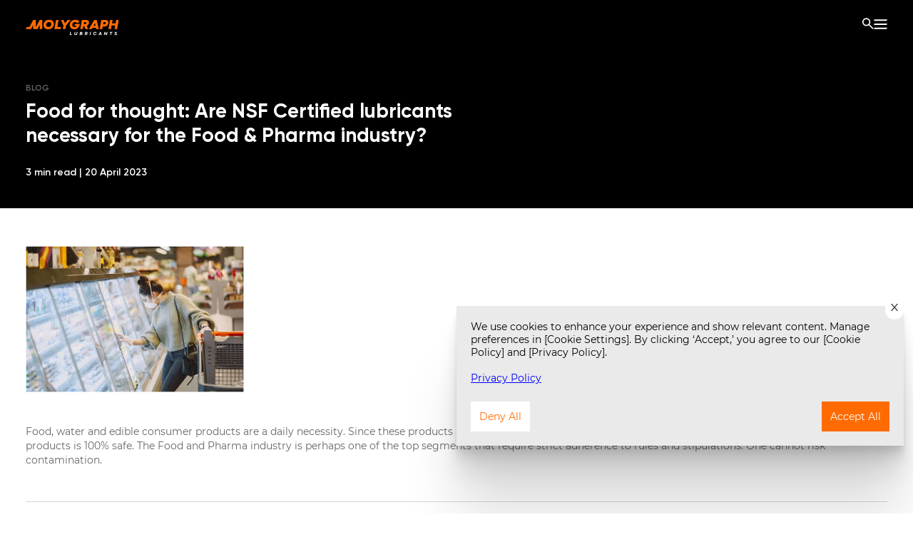

--- FILE ---
content_type: text/html; charset=utf-8
request_url: https://www.molygraph.com/newsroom/food-for-thought--are-nsf-certified-lubricants-necessary-for-the-food---pharma-industry-
body_size: 70429
content:
<!DOCTYPE html><html lang="en"><head><meta charSet="utf-8"/><meta name="viewport" content="width=device-width"/><script defer="" id="gtag">
                                window.dataLayer = window.dataLayer || [];
                                function gtag(){dataLayer.push(arguments);}
                                
                                gtag('consent', 'default', {
                                'ad_storage': 'denied',
                                'analytics_storage': 'denied'
                                });
                                
                                (function(w,d,s,l,i){w[l]=w[l]||[];w[l].push({'gtm.start':
                                new Date().getTime(),event:'gtm.js'});var f=d.getElementsByTagName(s)[0],
                                j=d.createElement(s),dl=l!='dataLayer'?'&l='+l:'';j.async=true;j.src=
                                'https://www.googletagmanager.com/gtm.js?id='+i+dl;f.parentNode.insertBefore(j,f);
                                })(window,document,'script','dataLayer','GTM-542TFHWL');
                                </script><script async="" src="https://www.googletagmanager.com/gtag/js?id=AW-796347265"></script><script>
                            window.dataLayer = window.dataLayer || [];
                            function gtag(){dataLayer.push(arguments);}
                            gtag('js', new Date());
                            gtag('config', 'AW-796347265');
                        </script><script src="https://cdn.pagesense.io/js/molygraph/174d6b63a4db43fb87cbdb2e7e0c9088.js"></script><title>NSF Certified Lubricants For Food &amp; Pharma Industry| Molygraph</title><meta name="Description" content="Food, water and edible consumer products are a daily necessity. Since these products are for consumption, it is essential to ensure that the manufacturing process of these products is 100% safe. The Food and Pharma industry is perhaps one of the top segments that require strict adherence to rules and stipulations."/><link rel="icon" href="/favicon.ico"/><meta name="next-head-count" content="16"/><link rel="apple-touch-icon" sizes="144x144" href="/apple-touch-icon.png"/><link rel="icon" type="image/png" sizes="32x32" href="/favicon-32x32.png"/><link rel="icon" type="image/png" sizes="16x16" href="/favicon-16x16.png"/><link rel="manifest" href="/site.webmanifest"/><link rel="mask-icon" href="/safari-pinned-tab.svg" color="#5bbad5"/><meta name="msapplication-TileColor" content="#da532c"/><meta name="theme-color" content="#ffffff"/><link rel="preload" href="/_next/static/css/988b67696d3c6206.css" as="style"/><link rel="stylesheet" href="/_next/static/css/988b67696d3c6206.css" data-n-g=""/><link rel="preload" href="/_next/static/css/dd79d03897ffaa4f.css" as="style"/><link rel="stylesheet" href="/_next/static/css/dd79d03897ffaa4f.css" data-n-p=""/><link rel="preload" href="/_next/static/css/77ce2f929f308a4e.css" as="style"/><link rel="stylesheet" href="/_next/static/css/77ce2f929f308a4e.css" data-n-p=""/><link rel="preload" href="/_next/static/css/7d9e5c17109b0aa1.css" as="style"/><link rel="stylesheet" href="/_next/static/css/7d9e5c17109b0aa1.css" data-n-p=""/><noscript data-n-css=""></noscript><script defer="" nomodule="" src="/_next/static/chunks/polyfills-c67a75d1b6f99dc8.js"></script><script src="/_next/static/chunks/webpack-fa1a05adcdb63aac.js" defer=""></script><script src="/_next/static/chunks/framework-839af705687712fa.js" defer=""></script><script src="/_next/static/chunks/main-e56f59426d3044d7.js" defer=""></script><script src="/_next/static/chunks/pages/_app-b9ee4ff454fb92ed.js" defer=""></script><script src="/_next/static/chunks/7112840a-0673b3e915b96b9d.js" defer=""></script><script src="/_next/static/chunks/c75d5872-2e8cd7a695ff955c.js" defer=""></script><script src="/_next/static/chunks/2305-3f5aa8694931d462.js" defer=""></script><script src="/_next/static/chunks/4386-8c479d34163ee85b.js" defer=""></script><script src="/_next/static/chunks/4217-40cdbb566c639899.js" defer=""></script><script src="/_next/static/chunks/6577-3706f5eefc0472bc.js" defer=""></script><script src="/_next/static/chunks/9279-3e8e7ccb4753ae60.js" defer=""></script><script src="/_next/static/chunks/8329-acb3987826a7949c.js" defer=""></script><script src="/_next/static/chunks/8403-1407e9b52c54da7f.js" defer=""></script><script src="/_next/static/chunks/6617-6526cbb053c04ad1.js" defer=""></script><script src="/_next/static/chunks/4876-8f20ccd32496f4ac.js" defer=""></script><script src="/_next/static/chunks/1681-6ed05e1fadc520a2.js" defer=""></script><script src="/_next/static/chunks/pages/newsroom/%5BnewsId%5D-7326e4c60818c7fc.js" defer=""></script><script src="/_next/static/eTRmyfmzZ5zDSiUXxxi0C/_buildManifest.js" defer=""></script><script src="/_next/static/eTRmyfmzZ5zDSiUXxxi0C/_ssgManifest.js" defer=""></script></head><body><noscript><iframe src="https://www.googletagmanager.com/ns.html?id=GTM-542TFHWL"
                            height="0" width="0" style="display:none;visibility:hidden"></iframe></noscript><div id="__next"><main><div><div><div class="styles_wrapper_black__P_rI4"><div class="styles_mainContainer__FwuPX styles_autoHeight__n7oC2"><div class="styles_outerContainer__Xkvyi"><div class="styles_container__HJtzg"><a aria-label="home-page" href="/"><div class="styles_logo__ZMdZd"><svg viewBox="0 0 190 34" fill="none" xmlns="http://www.w3.org/2000/svg"><g clip-path="url(#MGLlogoW_svg__a)"><path d="M40.749 19.712c-1.444-.79-2.559-1.877-3.354-3.27-.795-1.392-1.19-2.963-1.19-4.717 0-1.585.433-3.217 1.303-4.897.87-1.674 2.178-3.085 3.937-4.224 1.754-1.138 3.89-1.707 6.411-1.707 1.877 0 3.537.39 4.981 1.176 1.444.785 2.56 1.872 3.354 3.255.795 1.387 1.19 2.958 1.19 4.713 0 1.585-.437 3.222-1.308 4.91-.874 1.684-2.187 3.1-3.941 4.239-1.755 1.138-3.89 1.707-6.402 1.707-1.877 0-3.537-.395-4.981-1.185Zm8.537-4.426a5.47 5.47 0 0 0 2.046-2.145c.485-.903.73-1.896.73-2.992a4.285 4.285 0 0 0-2.306-3.857c-.724-.386-1.547-.583-2.47-.583-1.11 0-2.102.263-2.977.785a5.455 5.455 0 0 0-2.036 2.136 6.186 6.186 0 0 0-.73 2.977c0 .833.203 1.585.603 2.267.4.682.964 1.219 1.693 1.61.73.39 1.548.587 2.465.587 1.11.01 2.102-.254 2.982-.786ZM61.71 1.386h5.283l-2.535 14.37h7.45l-.828 4.68H58.349l3.363-19.05ZM122.471 1.386c1.308 0 2.436.221 3.391.659.95.437 1.68 1.063 2.188 1.872.503.809.757 1.745.757 2.808 0 .889-.169 1.768-.503 2.639a7.67 7.67 0 0 1-1.506 2.417 7.638 7.638 0 0 1-2.46 1.792l2.634 6.863h-5.7l-1.905-6.035H117.264l-1.063 6.035h-5.287l3.363-19.045h8.194v-.005Zm-.226 8.246c.409-.25.71-.55.903-.903.193-.353.287-.692.287-1.007 0-.475-.131-.87-.39-1.185-.264-.31-.663-.47-1.204-.47h-3.109l-.701 3.936h2.676c.616-.004 1.129-.127 1.538-.371ZM144.412 1.372h-4.929L128.42 20.43h5.856l1.416-2.578h7.211l.559 2.578h5.297l-4.347-19.06Zm-6.453 12.13 2.855-5.428h.151l1.049 5.428h-4.055ZM162.177 1.386c1.233 0 2.3.23 3.208.692.903.46 1.599 1.105 2.089 1.933.484.828.729 1.783.729 2.864 0 1.139-.301 2.352-.899 3.636-.597 1.285-1.528 2.38-2.789 3.284-1.261.907-2.827 1.359-4.694 1.359h-3.208l-.941 5.282h-5.277l3.363-19.045h8.419v-.005Zm-.508 8.622c.381-.31.673-.677.87-1.091.198-.414.297-.762.297-1.044a1.86 1.86 0 0 0-.217-.87 1.756 1.756 0 0 0-.606-.678 1.562 1.562 0 0 0-.885-.259h-2.911l-.786 4.412h2.898c.512 0 .959-.16 1.34-.47ZM171.558 1.386h5.282l-1.232 7.018h7.159l1.232-7.018h5.296l-3.363 19.045h-5.296l1.303-7.366h-7.159l-1.303 7.366h-5.278l3.359-19.045ZM98.886 13.272h4.779c-.362.894-1.218 1.891-2.027 2.296-.668.334-1.486.512-2.465.512-.851 0-1.604-.202-2.267-.611a4.162 4.162 0 0 1-1.547-1.665c-.367-.706-.556-1.496-.556-2.376 0-1.016.236-1.96.701-2.836A5.332 5.332 0 0 1 97.513 6.5c.875-.522 1.881-.785 3.034-.785 1.025 0 1.905.263 2.638.79.424.305.767.71 1.045 1.213l5.263-1.792a7.39 7.39 0 0 0-1.228-2.065c-.813-.95-1.843-1.684-3.095-2.196-1.256-.508-2.662-.767-4.224-.767-2.408 0-4.477.57-6.213 1.707-1.731 1.139-3.039 2.55-3.923 4.238-.884 1.684-1.322 3.317-1.322 4.897 0 1.754.381 3.33 1.143 4.718.762 1.392 1.849 2.479 3.27 3.264 1.42.786 3.07 1.176 4.957 1.176 1.858 0 3.575-.428 5.155-1.289 1.576-.86 2.869-2.117 3.956-3.711 1.101-1.618 1.98-4.088 2.192-6.326h-9.393l-1.882 3.701ZM28.514 1.386l-7.997 15.72V1.386h-5.282l-7.31 14.37h-5.54L0 20.431l10.819.005 4.416-8.669v8.664l8.867.005 4.412-8.669v8.664h5.282V1.386h-5.282ZM85.329 1.386 79.887 8.32l-3.034-6.933h-5.146l5.07 11.811-1.274 7.24h5.277l1.261-7.188 9.285-11.863H85.33Z" fill="#FF6B00"></path><path d="M182.489 33.103c-.55 0-1.011-.103-1.458-.333-.424-.217-.668-.48-.795-.668-.137-.198-.24-.367-.297-.565l1.327-.442c.165.282.461.466.621.55.24.127.508.184.875.184.32 0 .564-.043.743-.122.188-.09.315-.189.386-.306a.649.649 0 0 0 .094-.33c0-.145-.057-.362-.325-.531-.183-.117-.466-.23-.861-.353a8.072 8.072 0 0 1-1.053-.38 1.946 1.946 0 0 1-.687-.542c-.184-.225-.278-.527-.278-.889 0-.296.08-.616.24-.95.156-.329.442-.616.847-.86.409-.245.969-.372 1.674-.372.504 0 .922.094 1.36.3.32.156.611.387.771.631.123.184.212.325.264.503l-1.341.457c-.094-.165-.31-.315-.456-.4-.193-.104-.466-.155-.809-.155-.344 0-.579.066-.725.197a.63.63 0 0 0-.216.48c0 .136.052.259.151.357.089.085.221.16.409.231.174.061.404.127.71.197.649.146 1.148.367 1.482.66.324.281.484.658.484 1.16 0 .349-.103.706-.31 1.054-.202.349-.546.645-1.007.88-.475.235-1.086.357-1.82.357ZM90.659 26.33H92.2l-.926 5.244h2.775l-.24 1.374h-4.318l1.167-6.618ZM100.098 32.83a1.998 1.998 0 0 1-.875-.757 2.136 2.136 0 0 1-.315-1.162c0-.178.014-.357.047-.531l.715-4.06h1.538l-.696 3.947a2.234 2.234 0 0 0-.033.343c0 .33.094.593.278.79.188.193.461.292.828.292.282 0 .541-.06.776-.188a1.724 1.724 0 0 0 .889-1.242l.696-3.946h1.543l-.72 4.06a3.113 3.113 0 0 1-.607 1.396c-.315.41-.71.73-1.19.964-.48.23-1.011.349-1.585.349a2.838 2.838 0 0 1-1.289-.255ZM113.514 26.33c.649 0 1.143.127 1.486.38.344.255.513.617.513 1.087 0 .221-.042.442-.127.663a1.95 1.95 0 0 1-.371.598c-.16.174-.349.305-.565.385.268.1.489.268.663.499.174.23.259.494.259.785 0 .353-.099.701-.301 1.045-.198.343-.499.625-.894.846-.395.221-.87.334-1.42.334h-3.208l1.166-6.618h2.799v-.004Zm-.122 5.164a.835.835 0 0 0 .315-.338.966.966 0 0 0 .103-.424.566.566 0 0 0-.183-.433.691.691 0 0 0-.485-.169h-1.528l-.264 1.5h1.51a1.1 1.1 0 0 0 .532-.136Zm.15-2.624a.84.84 0 0 0 .278-.31.824.824 0 0 0 .099-.387.488.488 0 0 0-.156-.38c-.103-.095-.244-.142-.432-.142h-1.285l-.235 1.34h1.313a.778.778 0 0 0 .418-.121ZM123.895 26.33c.433 0 .809.076 1.129.222.32.145.564.357.734.625.169.273.254.588.254.945a2.537 2.537 0 0 1-.739 1.779c-.244.249-.545.446-.894.587l.979 2.456h-1.67l-.767-2.216h-1.082l-.39 2.216h-1.543l1.167-6.618h2.822v.004Zm.019 2.954c.174-.103.306-.235.395-.395a.953.953 0 0 0 .132-.465.763.763 0 0 0-.179-.518c-.122-.136-.301-.202-.536-.202h-1.355l-.306 1.74h1.214c.244 0 .461-.056.635-.16ZM131.303 26.33h1.543l-1.166 6.618h-1.543l1.166-6.618ZM138.787 32.685a2.864 2.864 0 0 1-1.124-1.125 3.25 3.25 0 0 1-.395-1.604c0-.569.155-1.147.461-1.735.305-.588.762-1.077 1.359-1.472.597-.39 1.308-.588 2.131-.588.494 0 .959.08 1.383.244.423.165.79.41 1.096.748.301.334.512.753.625 1.247l-1.514.517c-.09-.437-.283-.771-.579-1.002-.296-.23-.677-.343-1.143-.343-.452 0-.847.103-1.19.315a2.205 2.205 0 0 0-.795.842 2.365 2.365 0 0 0-.282 1.129c0 .338.075.644.221.922.146.277.357.493.621.658.268.16.569.24.912.24.442 0 .819-.113 1.139-.334.319-.221.597-.56.837-1.016l1.326.532a4.39 4.39 0 0 1-.94 1.241c-.367.33-.762.579-1.186.744-.423.16-.846.244-1.279.244-.635.005-1.2-.131-1.684-.404ZM160.319 26.33h1.166l2.611 4.148v.005l.72-4.153h1.571l-1.167 6.618h-1.199l-2.587-4.154-.715 4.154h-1.567l1.167-6.618ZM172.837 27.7h-1.849l.245-1.374h5.235l-.245 1.373h-1.848l-.927 5.245h-1.538l.927-5.245ZM152.922 26.326h-1.444l-3.88 6.623h1.712l.555-.993h2.831l.231.993h1.547l-1.552-6.623Zm-2.338 4.35 1.247-2.271h.08l.48 2.272h-1.807Z" fill="#fff"></path></g><defs><clipPath id="MGLlogoW_svg__a"><path fill="#fff" transform="translate(0 .897)" d="M0 0h189.29v32.206H0z"></path></clipPath></defs></svg></div></a><div class="styles_innerContainer__V7Wu5"><div class="styles_icons__LP6My"><svg viewBox="0 0 83 80" fill="none" xmlns="http://www.w3.org/2000/svg" class="styles_search__NFdTm" width="16" height="16"><path d="M83 77.069 52.302 46.415a28.842 28.842 0 0 0 5.806-17.4C58.108 12.992 45.098 0 29.058 0 13.017 0 0 12.991 0 29.016s13.01 29.016 29.058 29.016a28.974 28.974 0 0 0 17.373-5.754L74.2 80.008l8.8-2.94ZM8.302 29.016c0-11.449 9.29-20.726 20.756-20.726 11.465 0 20.755 9.277 20.755 20.726 0 11.448-9.298 20.718-20.755 20.718-11.458 0-20.756-9.277-20.756-20.718Z" fill="#000"></path></svg></div><div class="styles_burger__DpKHq" aria-hidden="true"><svg viewBox="0 0 80 56" fill="none" xmlns="http://www.w3.org/2000/svg" width="19" height="14"><path d="M80 0H3.998L0 8h76.002L80 0ZM0 32h76.002L80 24H3.998L0 32ZM0 56h76.002L80 48H3.998L0 56Z" fill="#000"></path></svg></div></div></div></div></div></div></div><div style="position:fixed;z-index:9999;top:16px;left:16px;right:16px;bottom:16px;pointer-events:none"></div><div class="styles_container__7_OSi"><div class="styles_wrapper__6CUt8"><div class="undefined styles_inViewAnimation__3YIrR"><h2 class="styles_text__desktop_OVERLINE__vte3Z styles_text__OVERLINE__tUWrA styles_color--grey60__doams">BLOG</h2><h1 class="styles_description__WxZUr styles_text__desktop_H2__OuWEg styles_text__H3_BOLD__spsxi styles_color--white__Rdxbp">Food for thought: Are NSF Certified lubricants necessary for the Food &amp; Pharma industry?</h1><div class="styles_rightPart__qDSdn"><h2 class="styles_dateAndTime__hUnbA styles_text__desktop_SUBTITLE2_SEMIBOLD__Zjo8m styles_text__SUBTITLE2_SEMIBOLD__50JB2 styles_color--white__Rdxbp">3 min read  |   20 April 2023</h2><button type="button" class="styles_displayNone__snWQ5"><p class="styles_buttonText__xhNdZ styles_text__desktop_SUBTITLE2_SEMIBOLD__Zjo8m styles_text__SUBTITLE2_SEMIBOLD__50JB2 styles_color--black__8_Vn1">Download</p><div class="styles_svgSetup__EGmtl"><svg viewBox="0 0 72 80" fill="none" xmlns="http://www.w3.org/2000/svg" alt="Download"><g clip-path="url(#Download_svg__a)" fill="#000"><path d="m35.997 63.999 28.002-28.003v-11.31L39.962 48.724V4.064L31.96 0v48.646l-23.96-23.96v11.31L35.997 64ZM4 72l-4 8h68l4-8H4Z"></path></g><defs><clipPath id="Download_svg__a"><path fill="#fff" d="M0 0h72v80H0z"></path></clipPath></defs></svg></div></button></div></div></div></div><div class="styles_desktop__hAxL_"><div><div class="styles_wrapper__seJ_G styles_inViewAnimation__PBqE9"><div class="styles_leftContainer__mtKl2"><div class="styles_leftImg__mamBK"><span style="box-sizing:border-box;display:block;overflow:hidden;width:initial;height:initial;background:none;opacity:1;border:0;margin:0;padding:0;position:absolute;top:0;left:0;bottom:0;right:0"><img alt="safol-gear-oil" src="[data-uri]" decoding="async" data-nimg="fill" style="position:absolute;top:0;left:0;bottom:0;right:0;box-sizing:border-box;padding:0;border:none;margin:auto;display:block;width:0;height:0;min-width:100%;max-width:100%;min-height:100%;max-height:100%;object-fit:contain;object-position:left"/><noscript><img alt="safol-gear-oil" sizes="100vw" srcSet="/_next/image?url=https%3A%2F%2Fcdn.sanity.io%2Fimages%2F6kabnldn%2Fproduction%2F5cfc024a1a35bfb8c04d72d63856662b56840d0d-910x608.jpg&amp;w=640&amp;q=75 640w, /_next/image?url=https%3A%2F%2Fcdn.sanity.io%2Fimages%2F6kabnldn%2Fproduction%2F5cfc024a1a35bfb8c04d72d63856662b56840d0d-910x608.jpg&amp;w=750&amp;q=75 750w, /_next/image?url=https%3A%2F%2Fcdn.sanity.io%2Fimages%2F6kabnldn%2Fproduction%2F5cfc024a1a35bfb8c04d72d63856662b56840d0d-910x608.jpg&amp;w=828&amp;q=75 828w, /_next/image?url=https%3A%2F%2Fcdn.sanity.io%2Fimages%2F6kabnldn%2Fproduction%2F5cfc024a1a35bfb8c04d72d63856662b56840d0d-910x608.jpg&amp;w=1080&amp;q=75 1080w, /_next/image?url=https%3A%2F%2Fcdn.sanity.io%2Fimages%2F6kabnldn%2Fproduction%2F5cfc024a1a35bfb8c04d72d63856662b56840d0d-910x608.jpg&amp;w=1200&amp;q=75 1200w, /_next/image?url=https%3A%2F%2Fcdn.sanity.io%2Fimages%2F6kabnldn%2Fproduction%2F5cfc024a1a35bfb8c04d72d63856662b56840d0d-910x608.jpg&amp;w=1920&amp;q=75 1920w, /_next/image?url=https%3A%2F%2Fcdn.sanity.io%2Fimages%2F6kabnldn%2Fproduction%2F5cfc024a1a35bfb8c04d72d63856662b56840d0d-910x608.jpg&amp;w=2048&amp;q=75 2048w, /_next/image?url=https%3A%2F%2Fcdn.sanity.io%2Fimages%2F6kabnldn%2Fproduction%2F5cfc024a1a35bfb8c04d72d63856662b56840d0d-910x608.jpg&amp;w=3840&amp;q=75 3840w" src="/_next/image?url=https%3A%2F%2Fcdn.sanity.io%2Fimages%2F6kabnldn%2Fproduction%2F5cfc024a1a35bfb8c04d72d63856662b56840d0d-910x608.jpg&amp;w=3840&amp;q=75" decoding="async" data-nimg="fill" style="position:absolute;top:0;left:0;bottom:0;right:0;box-sizing:border-box;padding:0;border:none;margin:auto;display:block;width:0;height:0;min-width:100%;max-width:100%;min-height:100%;max-height:100%;object-fit:contain;object-position:left" loading="lazy"/></noscript></span></div><div><p class="styles_heading__lXBFR styles_text__desktop_H5_BOLD__ak9Mf styles_text__H5_BOLD__ktPk_ styles_color--black__8_Vn1"></p><span class="styles_text__LLbST"><p>Food, water and edible consumer products are a daily necessity. Since these products are for consumption, it is essential to ensure that the manufacturing process of these products is 100% safe. The Food and Pharma industry is perhaps one of the top segments that require strict adherence to rules and stipulations. One cannot risk contamination.</p></span></div><div><p class="styles_heading__lXBFR styles_text__desktop_H5_BOLD__ak9Mf styles_text__H5_BOLD__ktPk_ styles_color--black__8_Vn1">How do we ensure that the food &amp; pharma products that we use are safe for consumption?</p><span class="styles_text__LLbST"><p>The NSF International was founded in 1944 by the University of Michigan’s School of Public Health as the <strong class="styles_bold__euO_R">National Sanitation Foundation</strong> (NSF) to standardize sanitation and food safety requirements. NSF certification is your key to make sure that the products you use meet strict standards for public health protection.</p><p>Machinery used in Food and Pharma manufacturing requires regular maintenance. Using the right lubricants can drastically increase life and reduce maintenance downtime. However, incidental contact with food is something the maintenance managers have to look at closely. To this effect, NSF certified lubricants become necessary.</p></span></div><div><p class="styles_heading__lXBFR styles_text__desktop_H5_BOLD__ak9Mf styles_text__H5_BOLD__ktPk_ styles_color--black__8_Vn1">In the case of lubricants, NSF has three levels of certifications: H1, H2 and H3.</p><span class="styles_text__LLbST"><p><strong class="styles_bold__euO_R">NSF-H1</strong> <strong class="styles_bold__euO_R">(Highest level of certification):</strong> These lubricants are safe in case of incidental food contact on production lines. Which is crucial since speciality greases, synthetic gear oils and blended lubricating oils form a core part of our Food and Pharma product line.</p><p>They are used in machinery such as pumps, conveyor belts, mixers etc. The applications include canning, blending, cutting, slicing, bottling, brewing among many others.</p><p>Check out Molygraph’s range of NSF H1 certified lubricants <a class="styles_link__U0LFO" href="https://www.molygraph.com/industries/food-and-beverage" target="_blank" rel="noopener noreferrer">Here</a>.</p><p><strong class="styles_bold__euO_R">NSF H2:</strong> These lubricants are food safe but are not supposed to come in contact with food. Hence they are used in machines that do not come in direct contact with food like the forklift.</p><p><strong class="styles_bold__euO_R">NSF H3:</strong> These are additives used in the formulation of food-grade products. These are usually edible oils like sunflower oil, cottonseed oil etc.</p><p><a class="styles_link__U0LFO" href="https://www.molygraph.com/products?Product+Type=food-grade-lubricants" target="_blank" rel="noopener noreferrer">Molygraph’s SAFOL Range</a> is one of the best collections of NSF and Halal certified Food &amp; Pharma Lubricants available in the market like:</p><p>LUBRICATING, GEAR &amp; CONVEYOR CHAIN OILS and FOOD GRADE GREASES</p></span><div class="styles_contentImg__yT0Hh"><a href="https://cdn.sanity.io/images/6kabnldn/production/e7d1a4468b476f247fc5d3db92c0185edbf94b9b-608x456.jpg" target="_blank" style="cursor:default" rel="noreferrer"><span style="box-sizing:border-box;display:block;overflow:hidden;width:initial;height:initial;background:none;opacity:1;border:0;margin:0;padding:0;position:absolute;top:0;left:0;bottom:0;right:0"><img alt="In the case of lubricants, NSF has three levels of certifications: H1, H2 and H3." src="[data-uri]" decoding="async" data-nimg="fill" style="position:absolute;top:0;left:0;bottom:0;right:0;box-sizing:border-box;padding:0;border:none;margin:auto;display:block;width:0;height:0;min-width:100%;max-width:100%;min-height:100%;max-height:100%;object-fit:contain"/><noscript><img alt="In the case of lubricants, NSF has three levels of certifications: H1, H2 and H3." sizes="100vw" srcSet="/_next/image?url=https%3A%2F%2Fcdn.sanity.io%2Fimages%2F6kabnldn%2Fproduction%2Fe7d1a4468b476f247fc5d3db92c0185edbf94b9b-608x456.jpg&amp;w=640&amp;q=75 640w, /_next/image?url=https%3A%2F%2Fcdn.sanity.io%2Fimages%2F6kabnldn%2Fproduction%2Fe7d1a4468b476f247fc5d3db92c0185edbf94b9b-608x456.jpg&amp;w=750&amp;q=75 750w, /_next/image?url=https%3A%2F%2Fcdn.sanity.io%2Fimages%2F6kabnldn%2Fproduction%2Fe7d1a4468b476f247fc5d3db92c0185edbf94b9b-608x456.jpg&amp;w=828&amp;q=75 828w, /_next/image?url=https%3A%2F%2Fcdn.sanity.io%2Fimages%2F6kabnldn%2Fproduction%2Fe7d1a4468b476f247fc5d3db92c0185edbf94b9b-608x456.jpg&amp;w=1080&amp;q=75 1080w, /_next/image?url=https%3A%2F%2Fcdn.sanity.io%2Fimages%2F6kabnldn%2Fproduction%2Fe7d1a4468b476f247fc5d3db92c0185edbf94b9b-608x456.jpg&amp;w=1200&amp;q=75 1200w, /_next/image?url=https%3A%2F%2Fcdn.sanity.io%2Fimages%2F6kabnldn%2Fproduction%2Fe7d1a4468b476f247fc5d3db92c0185edbf94b9b-608x456.jpg&amp;w=1920&amp;q=75 1920w, /_next/image?url=https%3A%2F%2Fcdn.sanity.io%2Fimages%2F6kabnldn%2Fproduction%2Fe7d1a4468b476f247fc5d3db92c0185edbf94b9b-608x456.jpg&amp;w=2048&amp;q=75 2048w, /_next/image?url=https%3A%2F%2Fcdn.sanity.io%2Fimages%2F6kabnldn%2Fproduction%2Fe7d1a4468b476f247fc5d3db92c0185edbf94b9b-608x456.jpg&amp;w=3840&amp;q=75 3840w" src="/_next/image?url=https%3A%2F%2Fcdn.sanity.io%2Fimages%2F6kabnldn%2Fproduction%2Fe7d1a4468b476f247fc5d3db92c0185edbf94b9b-608x456.jpg&amp;w=3840&amp;q=75" decoding="async" data-nimg="fill" style="position:absolute;top:0;left:0;bottom:0;right:0;box-sizing:border-box;padding:0;border:none;margin:auto;display:block;width:0;height:0;min-width:100%;max-width:100%;min-height:100%;max-height:100%;object-fit:contain" loading="lazy"/></noscript></span></a></div></div><div><p class="styles_heading__lXBFR styles_text__desktop_H5_BOLD__ak9Mf styles_text__H5_BOLD__ktPk_ styles_color--black__8_Vn1"></p><span class="styles_text__LLbST"><p>Check our range online.</p><p>CHOOSE OPTIMUM PERFORMANCE WITH MOLYGRAPH.</p></span></div><div class="styles_share__1WkDN"><h5 class="styles_shareText__TQdp7 styles_text__desktop_SUBTITLE1_BOLD__4Y_Cp styles_text__SUBTITLE1_BOLD__Huc7v styles_color--black__8_Vn1">Share</h5><div class="styles_img__43Acb"><button aria-label="facebook" class="react-share__ShareButton" style="background-color:transparent;border:none;padding:0;font:inherit;color:inherit;cursor:pointer"><span class="styles_facebook__oYeN2"><svg viewBox="0 0 14 24" fill="none" xmlns="http://www.w3.org/2000/svg" alt="facebook" width="12" height="24"><path d="M8.86 24V13.053h3.672l.551-4.267H8.86V6.062c0-1.235.342-2.077 2.115-2.077l2.258-.001V.167C12.842.117 11.502 0 9.942 0 6.683 0 4.453 1.988 4.453 5.64v3.146H.77v4.267h3.684V24h4.405Z" fill="#AEAEAE"></path></svg></span></button><button aria-label="linkedin" class="react-share__ShareButton" style="background-color:transparent;border:none;padding:0;font:inherit;color:inherit;cursor:pointer"><span class="styles_linkedin__05k6F"><svg viewBox="0 0 26 24" fill="none" xmlns="http://www.w3.org/2000/svg" alt="linkedin" width="25" height="24"><path d="M3.045 0C1.204 0 0 1.209 0 2.798c0 1.554 1.168 2.797 2.974 2.797h.035c1.877 0 3.045-1.243 3.045-2.797C6.02 1.209 4.886 0 3.044 0ZM.316 7.807H5.7V24H.316V7.807ZM18.913 7.426c-2.904 0-4.85 2.728-4.85 2.728V7.806H8.68v16.193h5.382v-9.043c0-.484.035-.967.177-1.314.39-.966 1.275-1.968 2.762-1.968 1.947 0 2.726 1.485 2.726 3.662V24h5.382v-9.285c0-4.974-2.655-7.288-6.196-7.288Z" fill="#AEAEAE"></path></svg></span></button><button aria-label="twitter" class="react-share__ShareButton" style="background-color:transparent;border:none;padding:0;font:inherit;color:inherit;cursor:pointer"><span class="styles_twitter__USOk4"><svg viewBox="0 0 30 24" fill="none" xmlns="http://www.w3.org/2000/svg" alt="twitter" width="29" height="24"><path d="M29.538 2.841a12.626 12.626 0 0 1-3.489.957A6.021 6.021 0 0 0 28.713.45a12.1 12.1 0 0 1-3.84 1.466 6.054 6.054 0 0 0-10.475 4.14c0 .481.04.943.14 1.382C9.505 7.193 5.05 4.78 2.058 1.104a6.097 6.097 0 0 0-.83 3.06 6.064 6.064 0 0 0 2.69 5.034 5.98 5.98 0 0 1-2.735-.746v.066c0 2.943 2.099 5.387 4.851 5.95-.493.135-1.03.2-1.587.2-.388 0-.78-.022-1.147-.104.785 2.398 3.011 4.162 5.659 4.219a12.168 12.168 0 0 1-7.509 2.582c-.496 0-.973-.022-1.449-.082A17.049 17.049 0 0 0 9.29 24c11.143 0 17.236-9.23 17.236-17.232 0-.268-.01-.526-.023-.783a12.082 12.082 0 0 0 3.035-3.144Z" fill="#AEAEAE"></path></svg></span></button></div></div></div></div></div></div><div class="styles_mobile__cv9ZC"><div><div class="styles_wrapper__XgmOR styles_inViewAnimation__BoUtT"><div><div class="styles_leftImg__YA7Km"><span style="box-sizing:border-box;display:block;overflow:hidden;width:initial;height:initial;background:none;opacity:1;border:0;margin:0;padding:0;position:absolute;top:0;left:0;bottom:0;right:0"><img alt="safol-gear-oil" src="[data-uri]" decoding="async" data-nimg="fill" style="position:absolute;top:0;left:0;bottom:0;right:0;box-sizing:border-box;padding:0;border:none;margin:auto;display:block;width:0;height:0;min-width:100%;max-width:100%;min-height:100%;max-height:100%;object-fit:contain;object-position:left"/><noscript><img alt="safol-gear-oil" sizes="100vw" srcSet="/_next/image?url=https%3A%2F%2Fcdn.sanity.io%2Fimages%2F6kabnldn%2Fproduction%2F5cfc024a1a35bfb8c04d72d63856662b56840d0d-910x608.jpg&amp;w=640&amp;q=75 640w, /_next/image?url=https%3A%2F%2Fcdn.sanity.io%2Fimages%2F6kabnldn%2Fproduction%2F5cfc024a1a35bfb8c04d72d63856662b56840d0d-910x608.jpg&amp;w=750&amp;q=75 750w, /_next/image?url=https%3A%2F%2Fcdn.sanity.io%2Fimages%2F6kabnldn%2Fproduction%2F5cfc024a1a35bfb8c04d72d63856662b56840d0d-910x608.jpg&amp;w=828&amp;q=75 828w, /_next/image?url=https%3A%2F%2Fcdn.sanity.io%2Fimages%2F6kabnldn%2Fproduction%2F5cfc024a1a35bfb8c04d72d63856662b56840d0d-910x608.jpg&amp;w=1080&amp;q=75 1080w, /_next/image?url=https%3A%2F%2Fcdn.sanity.io%2Fimages%2F6kabnldn%2Fproduction%2F5cfc024a1a35bfb8c04d72d63856662b56840d0d-910x608.jpg&amp;w=1200&amp;q=75 1200w, /_next/image?url=https%3A%2F%2Fcdn.sanity.io%2Fimages%2F6kabnldn%2Fproduction%2F5cfc024a1a35bfb8c04d72d63856662b56840d0d-910x608.jpg&amp;w=1920&amp;q=75 1920w, /_next/image?url=https%3A%2F%2Fcdn.sanity.io%2Fimages%2F6kabnldn%2Fproduction%2F5cfc024a1a35bfb8c04d72d63856662b56840d0d-910x608.jpg&amp;w=2048&amp;q=75 2048w, /_next/image?url=https%3A%2F%2Fcdn.sanity.io%2Fimages%2F6kabnldn%2Fproduction%2F5cfc024a1a35bfb8c04d72d63856662b56840d0d-910x608.jpg&amp;w=3840&amp;q=75 3840w" src="/_next/image?url=https%3A%2F%2Fcdn.sanity.io%2Fimages%2F6kabnldn%2Fproduction%2F5cfc024a1a35bfb8c04d72d63856662b56840d0d-910x608.jpg&amp;w=3840&amp;q=75" decoding="async" data-nimg="fill" style="position:absolute;top:0;left:0;bottom:0;right:0;box-sizing:border-box;padding:0;border:none;margin:auto;display:block;width:0;height:0;min-width:100%;max-width:100%;min-height:100%;max-height:100%;object-fit:contain;object-position:left" loading="lazy"/></noscript></span></div></div><div><p class="styles_heading__m4mF4 styles_text__desktop_H5_BOLD__ak9Mf styles_text__H5_BOLD__ktPk_ styles_color--black__8_Vn1"></p><span class="styles_text__a_Gjh"><p>Food, water and edible consumer products are a daily necessity. Since these products are for consumption, it is essential to ensure that the manufacturing process of these products is 100% safe. The Food and Pharma industry is perhaps one of the top segments that require strict adherence to rules and stipulations. One cannot risk contamination.</p></span><div class="styles_table__ZlCAZ"></div></div><div><p class="styles_heading__m4mF4 styles_text__desktop_H5_BOLD__ak9Mf styles_text__H5_BOLD__ktPk_ styles_color--black__8_Vn1">How do we ensure that the food &amp; pharma products that we use are safe for consumption?</p><span class="styles_text__a_Gjh"><p>The NSF International was founded in 1944 by the University of Michigan’s School of Public Health as the <strong>National Sanitation Foundation</strong> (NSF) to standardize sanitation and food safety requirements. NSF certification is your key to make sure that the products you use meet strict standards for public health protection.</p><p>Machinery used in Food and Pharma manufacturing requires regular maintenance. Using the right lubricants can drastically increase life and reduce maintenance downtime. However, incidental contact with food is something the maintenance managers have to look at closely. To this effect, NSF certified lubricants become necessary.</p></span><div class="styles_table__ZlCAZ"></div></div><div><p class="styles_heading__m4mF4 styles_text__desktop_H5_BOLD__ak9Mf styles_text__H5_BOLD__ktPk_ styles_color--black__8_Vn1">In the case of lubricants, NSF has three levels of certifications: H1, H2 and H3.</p><span class="styles_text__a_Gjh"><p><strong>NSF-H1</strong> <strong>(Highest level of certification):</strong> These lubricants are safe in case of incidental food contact on production lines. Which is crucial since speciality greases, synthetic gear oils and blended lubricating oils form a core part of our Food and Pharma product line.</p><p>They are used in machinery such as pumps, conveyor belts, mixers etc. The applications include canning, blending, cutting, slicing, bottling, brewing among many others.</p><p>Check out Molygraph’s range of NSF H1 certified lubricants <a class="styles_link__wBMy4" href="https://www.molygraph.com/industries/food-and-beverage" target="_blank" rel="noopener noreferrer">Here</a>.</p><p><strong>NSF H2:</strong> These lubricants are food safe but are not supposed to come in contact with food. Hence they are used in machines that do not come in direct contact with food like the forklift.</p><p><strong>NSF H3:</strong> These are additives used in the formulation of food-grade products. These are usually edible oils like sunflower oil, cottonseed oil etc.</p><p><a class="styles_link__wBMy4" href="https://www.molygraph.com/products?Product+Type=food-grade-lubricants" target="_blank" rel="noopener noreferrer">Molygraph’s SAFOL Range</a> is one of the best collections of NSF and Halal certified Food &amp; Pharma Lubricants available in the market like:</p><p>LUBRICATING, GEAR &amp; CONVEYOR CHAIN OILS and FOOD GRADE GREASES</p></span><div class="styles_contentImg__vrfVY"><a href="https://cdn.sanity.io/images/6kabnldn/production/e7d1a4468b476f247fc5d3db92c0185edbf94b9b-608x456.jpg" target="_blank" style="cursor:default" rel="noreferrer"><span style="box-sizing:border-box;display:block;overflow:hidden;width:initial;height:initial;background:none;opacity:1;border:0;margin:0;padding:0;position:absolute;top:0;left:0;bottom:0;right:0"><img alt="In the case of lubricants, NSF has three levels of certifications: H1, H2 and H3." src="[data-uri]" decoding="async" data-nimg="fill" style="position:absolute;top:0;left:0;bottom:0;right:0;box-sizing:border-box;padding:0;border:none;margin:auto;display:block;width:0;height:0;min-width:100%;max-width:100%;min-height:100%;max-height:100%;object-fit:contain"/><noscript><img alt="In the case of lubricants, NSF has three levels of certifications: H1, H2 and H3." sizes="100vw" srcSet="/_next/image?url=https%3A%2F%2Fcdn.sanity.io%2Fimages%2F6kabnldn%2Fproduction%2Fe7d1a4468b476f247fc5d3db92c0185edbf94b9b-608x456.jpg&amp;w=640&amp;q=75 640w, /_next/image?url=https%3A%2F%2Fcdn.sanity.io%2Fimages%2F6kabnldn%2Fproduction%2Fe7d1a4468b476f247fc5d3db92c0185edbf94b9b-608x456.jpg&amp;w=750&amp;q=75 750w, /_next/image?url=https%3A%2F%2Fcdn.sanity.io%2Fimages%2F6kabnldn%2Fproduction%2Fe7d1a4468b476f247fc5d3db92c0185edbf94b9b-608x456.jpg&amp;w=828&amp;q=75 828w, /_next/image?url=https%3A%2F%2Fcdn.sanity.io%2Fimages%2F6kabnldn%2Fproduction%2Fe7d1a4468b476f247fc5d3db92c0185edbf94b9b-608x456.jpg&amp;w=1080&amp;q=75 1080w, /_next/image?url=https%3A%2F%2Fcdn.sanity.io%2Fimages%2F6kabnldn%2Fproduction%2Fe7d1a4468b476f247fc5d3db92c0185edbf94b9b-608x456.jpg&amp;w=1200&amp;q=75 1200w, /_next/image?url=https%3A%2F%2Fcdn.sanity.io%2Fimages%2F6kabnldn%2Fproduction%2Fe7d1a4468b476f247fc5d3db92c0185edbf94b9b-608x456.jpg&amp;w=1920&amp;q=75 1920w, /_next/image?url=https%3A%2F%2Fcdn.sanity.io%2Fimages%2F6kabnldn%2Fproduction%2Fe7d1a4468b476f247fc5d3db92c0185edbf94b9b-608x456.jpg&amp;w=2048&amp;q=75 2048w, /_next/image?url=https%3A%2F%2Fcdn.sanity.io%2Fimages%2F6kabnldn%2Fproduction%2Fe7d1a4468b476f247fc5d3db92c0185edbf94b9b-608x456.jpg&amp;w=3840&amp;q=75 3840w" src="/_next/image?url=https%3A%2F%2Fcdn.sanity.io%2Fimages%2F6kabnldn%2Fproduction%2Fe7d1a4468b476f247fc5d3db92c0185edbf94b9b-608x456.jpg&amp;w=3840&amp;q=75" decoding="async" data-nimg="fill" style="position:absolute;top:0;left:0;bottom:0;right:0;box-sizing:border-box;padding:0;border:none;margin:auto;display:block;width:0;height:0;min-width:100%;max-width:100%;min-height:100%;max-height:100%;object-fit:contain" loading="lazy"/></noscript></span></a></div><div class="styles_table__ZlCAZ"></div></div><div><p class="styles_heading__m4mF4 styles_text__desktop_H5_BOLD__ak9Mf styles_text__H5_BOLD__ktPk_ styles_color--black__8_Vn1"></p><span class="styles_text__a_Gjh"><p>Check our range online.</p><p>CHOOSE OPTIMUM PERFORMANCE WITH MOLYGRAPH.</p></span><div class="styles_table__ZlCAZ"></div></div><h5 class="styles_share__n7vQN styles_text__desktop_H5_BOLD__ak9Mf styles_text__SUBTITLE2_BOLD__A7jf4 styles_color--black__8_Vn1">Share</h5><div class="styles_img__KyzV5"><button aria-label="facebook" class="react-share__ShareButton" style="background-color:transparent;border:none;padding:0;font:inherit;color:inherit;cursor:pointer"><span class="styles_facebook__UUgQE"><svg viewBox="0 0 14 24" fill="none" xmlns="http://www.w3.org/2000/svg" alt="facebook" width="12" height="24"><path d="M8.86 24V13.053h3.672l.551-4.267H8.86V6.062c0-1.235.342-2.077 2.115-2.077l2.258-.001V.167C12.842.117 11.502 0 9.942 0 6.683 0 4.453 1.988 4.453 5.64v3.146H.77v4.267h3.684V24h4.405Z" fill="#AEAEAE"></path></svg></span></button><button aria-label="linkedin" class="react-share__ShareButton" style="background-color:transparent;border:none;padding:0;font:inherit;color:inherit;cursor:pointer"><span class="styles_linkedin__Said6"><svg viewBox="0 0 26 24" fill="none" xmlns="http://www.w3.org/2000/svg" alt="linkedin" width="25" height="24"><path d="M3.045 0C1.204 0 0 1.209 0 2.798c0 1.554 1.168 2.797 2.974 2.797h.035c1.877 0 3.045-1.243 3.045-2.797C6.02 1.209 4.886 0 3.044 0ZM.316 7.807H5.7V24H.316V7.807ZM18.913 7.426c-2.904 0-4.85 2.728-4.85 2.728V7.806H8.68v16.193h5.382v-9.043c0-.484.035-.967.177-1.314.39-.966 1.275-1.968 2.762-1.968 1.947 0 2.726 1.485 2.726 3.662V24h5.382v-9.285c0-4.974-2.655-7.288-6.196-7.288Z" fill="#AEAEAE"></path></svg></span></button><button aria-label="twitter" class="react-share__ShareButton" style="background-color:transparent;border:none;padding:0;font:inherit;color:inherit;cursor:pointer"><span class="styles_twitter__m_vwI"><svg viewBox="0 0 30 24" fill="none" xmlns="http://www.w3.org/2000/svg" alt="twitter" width="29" height="24"><path d="M29.538 2.841a12.626 12.626 0 0 1-3.489.957A6.021 6.021 0 0 0 28.713.45a12.1 12.1 0 0 1-3.84 1.466 6.054 6.054 0 0 0-10.475 4.14c0 .481.04.943.14 1.382C9.505 7.193 5.05 4.78 2.058 1.104a6.097 6.097 0 0 0-.83 3.06 6.064 6.064 0 0 0 2.69 5.034 5.98 5.98 0 0 1-2.735-.746v.066c0 2.943 2.099 5.387 4.851 5.95-.493.135-1.03.2-1.587.2-.388 0-.78-.022-1.147-.104.785 2.398 3.011 4.162 5.659 4.219a12.168 12.168 0 0 1-7.509 2.582c-.496 0-.973-.022-1.449-.082A17.049 17.049 0 0 0 9.29 24c11.143 0 17.236-9.23 17.236-17.232 0-.268-.01-.526-.023-.783a12.082 12.082 0 0 0 3.035-3.144Z" fill="#AEAEAE"></path></svg></span></button></div></div></div></div><div class="styles_container__cRU4s"><div class="styles_wrapper__C2NJ0 styles_inViewAnimation__4vpPq"><div class="styles_leftSide__gJ3eQ" aria-hidden="true" href="/newsroom/enhancing-reliability-and-efficiency-in-the-textile-industry-with-specialty-lubricants"><div class="styles_img__vrbYa"><svg viewBox="0 0 80 56" fill="none" xmlns="http://www.w3.org/2000/svg"><path d="M27.99 56h11.305L15.268 31.962h60.67L80 23.96H15.346L39.295 0H27.983L0 27.997 27.99 56Z" fill="#000"></path></svg></div><h5 class="styles_text__ko29B styles_text__desktop_H5_BOLD__ak9Mf styles_text__SUBTITLE2_BOLD__A7jf4 styles_color--black__8_Vn1">Previous</h5></div><div class="styles_rightSide__V9PD6" aria-hidden="true" href="/newsroom/understanding-lubricating-greases"><h5 class="styles_text__ko29B styles_text__desktop_H5_BOLD__ak9Mf styles_text__SUBTITLE2_BOLD__A7jf4 styles_color--black__8_Vn1">Next</h5><div class="styles_img__vrbYa"><svg viewBox="0 0 80 56" fill="none" xmlns="http://www.w3.org/2000/svg"><path d="M52.01 0H40.705l24.027 24.038H4.062L0 32.04h64.654L40.705 56h11.312L80 28.003 52.01 0Z" fill="#000"></path></svg></div></div></div></div><div class="styles_container___Bnon"><div class="styles_containerWrapper__66K21"><div><a aria-label="home-page" href="/"><svg viewBox="0 0 63 34" fill="none" xmlns="http://www.w3.org/2000/svg" height="34px" width="62.39px" alt="Logo"><path d="M52.642 0 37.877 28.063V0h-9.753L14.63 25.65H4.405L0 33.996 19.977 34l8.147-15.474v15.471l16.37.003 8.148-15.474v15.471h9.752V0h-9.752Z" fill="#FF6B00"></path></svg></a></div><div class="styles_rightSection__qRsNH"><p class="styles_text__desktop_SUBTITLE1_BOLD__4Y_Cp styles_text__SUBTITLE1_BOLD__Huc7v styles_color--white__Rdxbp">Join our email list to receive exclusive content and product updates</p></div><div class="styles_input_main__3f4hc"><input class="styles_input_primary__wfkYj styles_text__BODY1__0_fHI styles_white__clkx_" id="myInput" placeholder="Email" value=""/><p class="styles_label_primary__NYfGZ styles_hidden__h_ve1 styles_text__desktop_CAPTION__UdfBA styles_text__CAPTION__fZ5nQ styles_color--grey40__iQG3Y">Email</p><button class="styles_subscribe__186_y" type="button"><p class="styles_text__desktop_LINK__PZmHa styles_text__LINK__c5gU3 styles_color--white__Rdxbp">Subscribe</p><svg viewBox="0 0 60 60" fill="none" xmlns="http://www.w3.org/2000/svg" width="11" alt="Arrow"><path d="M17.968 0 9.482 8.075H45.56L0 51.391 2.958 60l48.549-46.164v34.201L60 39.962V0H17.968Z" fill="#000"></path></svg></button></div><div class="styles_middleSection__OsUmz"><div class="styles_middleSectionTop__vZX_c"><div class="styles_discover__STVJs"><p class="styles_headingDiscover__0GNrn styles_text__desktop_SUBTITLE2_BOLD__ZZ6Y_ styles_text__SUBTITLE2_BOLD__A7jf4 styles_color--orange50__H2uoL">Discover</p><p class="styles_hoverLink__3kva0 styles_text__desktop_CAPTION__UdfBA styles_text__CAPTION__fZ5nQ styles_color--white__Rdxbp"><a href="/products">Product Finder</a></p><p class="styles_hoverLink__3kva0 styles_text__desktop_CAPTION__UdfBA styles_text__CAPTION__fZ5nQ styles_color--white__Rdxbp"><a href="/location">Location Finder</a></p><p class="styles_hoverLink__3kva0 styles_text__desktop_CAPTION__UdfBA styles_text__CAPTION__fZ5nQ styles_color--white__Rdxbp"><a href="/company">About Us</a></p><p class="styles_hoverLink__3kva0 styles_text__desktop_CAPTION__UdfBA styles_text__CAPTION__fZ5nQ styles_color--white__Rdxbp"><a href="/contact">Contact Us</a></p><p class="styles_hoverLink__3kva0 styles_text__desktop_CAPTION__UdfBA styles_text__CAPTION__fZ5nQ styles_color--white__Rdxbp"><a href="/download">Downloads</a></p><p class="styles_hoverLink__3kva0 styles_text__desktop_CAPTION__UdfBA styles_text__CAPTION__fZ5nQ styles_color--white__Rdxbp"><a href="/newsroom">News Room</a></p><p class="styles_hoverLink__3kva0 styles_text__desktop_CAPTION__UdfBA styles_text__CAPTION__fZ5nQ styles_color--white__Rdxbp"><a href="/career">Careers</a></p></div><div class="styles_reachUs__cS7KX"><p class="styles_headingReachUs__3lXo0 styles_text__desktop_SUBTITLE2_BOLD__ZZ6Y_ styles_text__SUBTITLE2_BOLD__A7jf4 styles_color--orange50__H2uoL">Reach Us</p><div><p class="styles_text__desktop_CAPTION__UdfBA styles_text__CAPTION__fZ5nQ styles_color--white__Rdxbp">Anand Engineers Pvt. Ltd, Plot no. 66, MIDC, Road No 13, Andheri East, Mumbai 400093. India</p><br/><a href="tel:+91 8104409925"><p class="styles_text__desktop_CAPTION__UdfBA styles_text__CAPTION__fZ5nQ styles_color--white__Rdxbp">T: <!-- -->+91 8104409925</p></a><a href="https://mail.google.com/mail/u/0/?to=sales@molygraph.com&amp;fs=1&amp;tf=cm" target="_blank" rel="noreferrer"><p class="styles_text__desktop_CAPTION__UdfBA styles_text__CAPTION__fZ5nQ styles_color--white__Rdxbp">E: <!-- -->sales@molygraph.com</p></a></div></div></div><div class="styles_middleSectionBottom__1P5sZ"><div class="styles_followUs__iXmEF"><p class="styles_headingFollowUs__5DJTB styles_text__desktop_SUBTITLE2_BOLD__ZZ6Y_ styles_text__SUBTITLE2_BOLD__A7jf4 styles_color--orange50__H2uoL">Follow Us</p><div class="styles_socialMedia__ZwFD0"><p class="styles_social__DhkT1 styles_text__desktop_BODY2__abK8C styles_text__BODY2__w0FoT styles_color--white__Rdxbp"><a rel="nofollow" target="_blank" href="https://www.linkedin.com/company/molygraph-lubricants/">LinkedIn</a></p><div class="styles_svgSetup__i7A_z"><svg viewBox="0 0 60 60" fill="none" xmlns="http://www.w3.org/2000/svg" height="8px" weight="8px" color="white" alt="Arrow"><path d="M17.968 0 9.482 8.075H45.56L0 51.391 2.958 60l48.549-46.164v34.201L60 39.962V0H17.968Z" fill="#000"></path></svg></div></div><div class="styles_socialMedia__ZwFD0"><p class="styles_social__DhkT1 styles_text__desktop_BODY2__abK8C styles_text__BODY2__w0FoT styles_color--white__Rdxbp"><a rel="nofollow" target="_blank" href="https://www.facebook.com/MolyLubricants">Facebook</a></p><div class="styles_svgSetup__i7A_z"><svg viewBox="0 0 60 60" fill="none" xmlns="http://www.w3.org/2000/svg" height="8px" weight="8px" color="white" alt="Arrow"><path d="M17.968 0 9.482 8.075H45.56L0 51.391 2.958 60l48.549-46.164v34.201L60 39.962V0H17.968Z" fill="#000"></path></svg></div></div></div><div class="styles_bottomContainer__tYMdf"><p class="styles_text__desktop_CAPTION__UdfBA styles_text__CAPTION__fZ5nQ styles_color--grey60__doams">© 2023 Molygraph</p><p class="styles_text__desktop_CAPTION__UdfBA styles_text__CAPTION__fZ5nQ styles_color--grey60__doams"><a href="/t&amp;c">Terms &amp; Conditions </a></p><p class="styles_text__desktop_CAPTION__UdfBA styles_text__CAPTION__fZ5nQ styles_color--grey60__doams"><a href="/privacypolicy">Privacy Policy </a></p></div></div></div><div><div id="google_translate_element"></div></div></div></div><div></div></div></main></div><script id="__NEXT_DATA__" type="application/json">{"props":{"pageProps":{"heroSectionData":{"title":"Food for thought: Are NSF Certified lubricants necessary for the Food \u0026 Pharma industry?","date":"2023-04-20T07:40:38Z","type":"Blog","supportedFile":null},"middleData":{"altImageText":"safol-gear-oil","topics":[{"_id":"cb88252f-f95d-438b-9f10-bb7b52235d61","name":"Food \u0026 Pharma Industry Lubricants"},{"_id":"97562b42-28f5-499b-a970-48a73b6e8898","name":"Lubricants For Food \u0026 Pharma Industry"},{"_id":"01afba11-6c91-460b-8743-55118ba948f7","name":"NSF Certified Lubricants"},{"_id":"2aa6d4bc-2938-4a85-ad9b-7801ebf13412","name":"NSF Certified Lubricants For The Food and Pharma"},{"_id":"ca7aaa72-0e1f-46d0-ac0c-86b6787e78b8","name":"Molygraph’s SAFOL Range"}],"image":"https://cdn.sanity.io/images/6kabnldn/production/5cfc024a1a35bfb8c04d72d63856662b56840d0d-910x608.jpg","details":null,"section":[{"_createdAt":"2023-04-20T07:39:17Z","_id":"38fa3c27-41a5-44b0-8193-d82c9d756806","_rev":"eQYU8gdIWTZukT1KRf5nX3","_type":"blogSection","_updatedAt":"2023-04-27T09:44:58Z","image":null,"table":null,"text":[{"_key":"dc3daee2c2c7","_type":"block","children":[{"_key":"47ff67afe14a0","_type":"span","marks":[],"text":"Food, water and edible consumer products are a daily necessity. Since these products are for consumption, it is essential to ensure that the manufacturing process of these products is 100% safe. The Food and Pharma industry is perhaps one of the top segments that require strict adherence to rules and stipulations. One cannot risk contamination."}],"markDefs":[],"style":"normal"}]},{"_createdAt":"2023-04-27T09:43:15Z","_id":"db9f5776-1851-4160-a739-c83c09357588","_rev":"MMKVSYnK9xUO6bjDjRx7Sh","_type":"blogSection","_updatedAt":"2023-05-16T07:28:53Z","image":null,"table":null,"text":[{"_key":"43d474689579","_type":"block","children":[{"_key":"75cd8d0bacb70","_type":"span","marks":[],"text":"The NSF International was founded in 1944 by the University of Michigan’s School of Public Health as the "},{"_key":"75cd8d0bacb71","_type":"span","marks":["strong"],"text":"National Sanitation Foundation"},{"_key":"75cd8d0bacb72","_type":"span","marks":[],"text":" (NSF) to standardize sanitation and food safety requirements. NSF certification is your key to make sure that the products you use meet strict standards for public health protection."}],"markDefs":[],"style":"normal"},{"_key":"f3582e195ff1","_type":"block","children":[{"_key":"f99ed88f88cf0","_type":"span","marks":[],"text":"Machinery used in Food and Pharma manufacturing requires regular maintenance. Using the right lubricants can drastically increase life and reduce maintenance downtime. However, incidental contact with food is something the maintenance managers have to look at closely. To this effect, NSF certified lubricants become necessary."}],"markDefs":[],"style":"normal"}],"title":"How do we ensure that the food \u0026 pharma products that we use are safe for consumption?"},{"_createdAt":"2023-04-25T10:02:10Z","_id":"7ea26042-28e5-4e1b-817b-1a7f783f1703","_rev":"zzr1GNjSnGzkwhoypehRJb","_type":"blogSection","_updatedAt":"2025-09-03T09:54:46Z","image":"https://cdn.sanity.io/images/6kabnldn/production/e7d1a4468b476f247fc5d3db92c0185edbf94b9b-608x456.jpg","table":null,"text":[{"_key":"65a9b47fb184","_type":"block","children":[{"_key":"1ae842fd1e98","_type":"span","marks":["strong"],"text":"NSF-H1"},{"_key":"2077b0035b68","_type":"span","marks":[],"text":" "},{"_key":"5ed75151f858","_type":"span","marks":["strong"],"text":"(Highest level of certification):"},{"_key":"75484d81a7db","_type":"span","marks":[],"text":" These lubricants are safe in case of incidental food contact on production lines. Which is crucial since speciality greases, synthetic gear oils and blended lubricating oils form a core part of our Food and Pharma product line."}],"markDefs":[],"style":"normal"},{"_key":"c24dd38d5f12","_type":"block","children":[{"_key":"4c91ca4d5a78","_type":"span","marks":[],"text":"They are used in machinery such as pumps, conveyor belts, mixers etc. The applications include canning, blending, cutting, slicing, bottling, brewing among many others."}],"markDefs":[],"style":"normal"},{"_key":"99581e923973","_type":"block","children":[{"_key":"bab857dad88a","_type":"span","marks":[],"text":"Check out Molygraph’s range of NSF H1 certified lubricants "},{"_key":"42f8c3dff59e","_type":"span","marks":["5ee3a3dbae64"],"text":"Here"},{"_key":"36073ba73336","_type":"span","marks":[],"text":"."}],"markDefs":[{"_key":"5ee3a3dbae64","_type":"link","href":"https://www.molygraph.com/industries/food-and-beverage"}],"style":"normal"},{"_key":"9e7520a8ee62","_type":"block","children":[{"_key":"dc469687b852","_type":"span","marks":["strong"],"text":"NSF H2:"},{"_key":"3917a69bb2fe","_type":"span","marks":[],"text":" These lubricants are food safe but are not supposed to come in contact with food. Hence they are used in machines that do not come in direct contact with food like the forklift."}],"markDefs":[],"style":"normal"},{"_key":"4f2580299d24","_type":"block","children":[{"_key":"79b409521305","_type":"span","marks":["strong"],"text":"NSF H3:"},{"_key":"a6ff97b46199","_type":"span","marks":[],"text":" These are additives used in the formulation of food-grade products. These are usually edible oils like sunflower oil, cottonseed oil etc."}],"markDefs":[],"style":"normal"},{"_key":"7bb6a49350e7","_type":"block","children":[{"_key":"87a1782f8ddd","_type":"span","marks":["3bbe81ecffe9"],"text":"Molygraph’s SAFOL Range"},{"_key":"961461903a9f","_type":"span","marks":[],"text":" is one of the best collections of NSF and Halal certified Food \u0026 Pharma Lubricants available in the market like:"}],"markDefs":[{"_key":"3bbe81ecffe9","_type":"link","href":"https://www.molygraph.com/products?Product+Type=food-grade-lubricants"}],"style":"normal"},{"_key":"044abc9d2ce6","_type":"block","children":[{"_key":"d01478cd371d","_type":"span","marks":[],"text":"LUBRICATING, GEAR \u0026 CONVEYOR CHAIN OILS and FOOD GRADE GREASES"}],"markDefs":[],"style":"normal"}],"title":"In the case of lubricants, NSF has three levels of certifications: H1, H2 and H3."},{"_createdAt":"2023-04-27T09:47:34Z","_id":"644fa704-3677-468b-8a55-fb743c2cddd7","_rev":"6Gu4jJNUIKMh1cYequsZsx","_type":"blogSection","_updatedAt":"2023-04-27T09:47:34Z","image":null,"table":null,"text":[{"_key":"57de9a655d8e","_type":"block","children":[{"_key":"7673b43a2c070","_type":"span","marks":[],"text":"Check our range online."}],"markDefs":[],"style":"normal"},{"_key":"ee238c9fe41a","_type":"block","children":[{"_key":"f9f59b9de5750","_type":"span","marks":[],"text":"CHOOSE OPTIMUM PERFORMANCE WITH MOLYGRAPH."}],"markDefs":[],"style":"normal"}]}],"colouredSection":null,"linkedIn":"https://www.linkedin.com/","facebook":"https://www.facebook.com/","twitter":"https://twitter.com/home"},"nextPrev":{"nextNewsId":"understanding-lubricating-greases","prevNewsId":"enhancing-reliability-and-efficiency-in-the-textile-industry-with-specialty-lubricants"},"relatedArticlesData":null,"relatedProductData":null,"slug":"food-for-thought--are-nsf-certified-lubricants-necessary-for-the-food---pharma-industry-","metaSeo":[{"_createdAt":"2023-08-21T13:08:24Z","_id":"0020462f-f4b5-4276-bb95-d75a83a47fca","_rev":"MrFl9AArrglrAM9UTVQHCr","_type":"metaTags","_updatedAt":"2023-08-21T13:08:24Z","canonicalTag":"https://www.molygraph.com/industries/cement","metaName":"Sprayable Grease for Cement Industry | Girth Gear Grease | Molygraph","metaTags":[{"_key":"d1745cb796f6","content":"Molygraph Lubricants Offer The Best Sprayable Grease And Girth Fear Grease All Across The Country With A Guarantee Of Supreme Quality.","name":"Description"}],"pageName":"cement"},{"_createdAt":"2024-01-31T07:17:54Z","_id":"00510faf-a928-40c5-983f-79dd1ef43c76","_rev":"MlefW7ppXuCoIilbYqAPka","_type":"metaTags","_updatedAt":"2024-01-31T07:17:54Z","canonicalTag":"https://www.molygraph.com/products/moldkleen","metaName":"Mold Removal Spray For Dies \u0026 Mold Metal Surfaces | Molygraph","metaTags":[{"_key":"476b1f82467c","content":"Moldkleen is specially designed mold cleaner and degreaser for efficient removal of wax, grease, dirt, oil, and contaminants, leaving no residue on all types of mold metal surfaces.","name":"description"},{"_key":"0ce8e6d1a02b","content":"Mold Removal Spray","name":"keywords"},{"_key":"927c5820b172","content":"https://www.molygraph.com/products/moldkleen","name":"og:url"},{"_key":"b95d771ad962","content":"https://www.molygraph.com/_next/image?url=https%3A%2F%2Fcdn.sanity.io%2Fimages%2F6kabnldn%2Fproduction%2F004ceaf9284c07600340a4025473972581bb169c-1200x900.jpg\u0026w=640\u0026q=75","name":"og:image"},{"_key":"5c71ed0e91c1","content":"product","name":"og:type"},{"_key":"e6d25b0d31e2","content":"Moldkleen is specially designed mold cleaner and degreaser for efficient removal of wax, grease, dirt, oil, and contaminants, leaving no residue on all types of mold metal surfaces.","name":"og:description"}],"pageName":"moldkleen"},{"_createdAt":"2024-01-25T06:39:28Z","_id":"00dc9d81-16c5-4c89-b17b-4565af7e6667","_rev":"rROGsNu2aOWyG6N46VFcND","_type":"metaTags","_updatedAt":"2025-08-14T07:11:35Z","canonicalTag":"https://www.molygraph.com/products/pug-9000-ep","metaName":"PUG 9000 EP – Extreme Pressure Grease | Molygraph","metaTags":[{"_key":"501c4873aeb2","content":"PUG 9000 EP, a polyurea thickened high-temperature, extreme pressure grease. It ensures low noise characteristics, excellent corrosion protection, and very good mechanical stability","name":"description"},{"_key":"e37e3c494f62","content":"Extreme Pressure Grease","name":"keywords"},{"_key":"733828c26ce8","content":"https://www.molygraph.com/products/pug-9000-ep","name":"og:url"},{"_key":"2c6e401efd55","content":"https://www.molygraph.com/_next/image?url=https%3A%2F%2Fcdn.sanity.io%2Fimages%2F6kabnldn%2Fproduction%2F3b65cb0170cc36805289f4c78da67bfc0b3319e2-900x675.jpg\u0026w=1920\u0026q=75","name":"og:image"},{"_key":"c97bbe32f9c9","content":"product","name":"og:type"},{"_key":"d6369db995e0","content":"PUG 9000 EP, a polyurea thickened high-temperature, extreme pressure grease. It ensures low noise characteristics, excellent corrosion protection, and very good mechanical stability","name":"og:description"}],"pageName":"pug-9000-ep","scriptTag":[{"_key":"23f635508673","_type":"block","children":[{"_key":"72413c7da8600","_type":"span","marks":[],"text":"{\n\"@context\": \"https://schema.org/\",\n\"@type\": \"Product\",\n\"name\": \"PUG 9000 EP\",\n\"image\": \"https://www.molygraph.com/_next/image?url=https%3A%2F%2Fcdn.sanity.io%2Fimages%2F6kabnldn%2Fproduction%2F3b65cb0170cc36805289f4c78da67bfc0b3319e2-900x675.jpg\u0026w=1920\u0026q=75\",\n\"description\": \"PUG 9000 EP, a polyurea thickened high-temperature, extreme pressure grease. It ensures low noise characteristics, excellent corrosion protection, and very good mechanical stability.\",\n\"sku\": \"PUG-9000-EP\",\n\"brand\": {\n\"@type\": \"Brand\",\n\"name\": \"Molygraph Lubricants\"\n},\n\"offers\": {\n\"@type\": \"Offer\",\n\"url\": \"https://www.molygraph.com/products/pug-9000-ep\",\n\"availability\": \"https://schema.org/InStock\"\n}\n}"}],"markDefs":[],"style":"normal"}]},{"_createdAt":"2023-11-08T05:20:48Z","_id":"01a99497-15ab-4842-af70-79566f17190b","_rev":"kI30em55H3GbMzm1nRSrnE","_type":"metaTags","_updatedAt":"2024-01-25T07:10:25Z","canonicalTag":"https://www.molygraph.com/products/graphol-gfl-ultra-300","metaName":"Hot Forging Lubricants for Enhanced Performance | Molygraph","metaTags":[{"_key":"cf690f26f621","content":"Ultrafine synthetic graphite-based hot forging lubricant with Good release and lubricity. Increase die life of forging componants with Molygraph's Graphol GFL Ultra 300.","name":"description"},{"_key":"50590b27ee89","content":"Hot Forging Lubricants","name":"keywords"},{"_key":"b8a5309212b2","content":"https://www.molygraph.com/products/graphol-gfl-ultra-300","name":"og:url"},{"_key":"5361393f010a","content":"https://www.molygraph.com/_next/image?url=https%3A%2F%2Fcdn.sanity.io%2Fimages%2F6kabnldn%2Fproduction%2Fb990e3b7f04120cbb273e74df05ed340ded4eca6-608x456.jpg\u0026w=640\u0026q=75","name":"og:image"},{"_key":"340c351baf03","content":"product","name":"og:type"},{"_key":"615d84d3086b","content":"Ultrafine synthetic graphite-based hot forging lubricant with Good release and lubricity. Increase die life of forging componants with Molygraph's Graphol GFL Ultra 300.","name":"og:description"}],"pageName":"graphol-gfl-ultra-300"},{"_createdAt":"2024-01-31T06:44:34Z","_id":"02e5622b-1d10-4b90-a377-c1dcdbdb0ebe","_rev":"kI30em55H3GbMzm1nmDnuJ","_type":"metaTags","_updatedAt":"2024-01-31T06:44:34Z","canonicalTag":"https://www.molygraph.com/products/vlg-620","metaName":"Inert Valve Grease For Oil \u0026 Gas Applications | Molygraph","metaTags":[{"_key":"8879934277f1","content":"VLG 620 a synthetic grease for lubrication and sealing of valves. Superior sealing without hardening. Solvent-free, non-melting, and stable. Inert valve grease for oil \u0026 gas applications","name":"description"},{"_key":"38a971d76129","content":"Inert Valve Grease","name":"keywords"},{"_key":"48e623bea28c","content":"https://www.molygraph.com/products/vlg-620","name":"og:url"},{"_key":"7c0ddc4b8aba","content":"https://www.molygraph.com/_next/image?url=https%3A%2F%2Fcdn.sanity.io%2Fimages%2F6kabnldn%2Fproduction%2F49c7dc6bb0ebf9605ff6abb2141ed932432cd089-2400x1800.jpg\u0026w=640\u0026q=75","name":"og:image"},{"_key":"c4d932db3559","content":"product","name":"og:type"},{"_key":"28e7d67ddae0","content":"VLG 620 a synthetic grease for lubrication and sealing of valves. Superior sealing without hardening. Solvent-free, non-melting, and stable. Inert valve grease for oil \u0026 gas applications","name":"og:description"}],"pageName":"vlg-620"},{"_createdAt":"2024-01-31T06:36:21Z","_id":"034efd46-a316-493d-84c2-43284e7a74a7","_rev":"xOsxlhcvw4vT7qhifnkE0a","_type":"metaTags","_updatedAt":"2025-08-11T06:20:07Z","canonicalTag":"https://www.molygraph.com/products/mfg-220","metaName":"Wheel Bearing Grease For Steel Industry | Molygraph","metaTags":[{"_key":"c948b5b89c10","content":"High-quality lubricating grease with excellent shear stability, long life, and resistance to loads. Provides effective protection against rust and corrosion. Multifunctional extreme-pressure grease for the steel industry - MFG 220","name":"description"},{"_key":"ccc6a85cd6ec","content":"Wheel Bearing Grease","name":"keywords"},{"_key":"8f0160b2ba3b","content":"https://www.molygraph.com/products/mfg-220","name":"og:url"},{"_key":"b011772c0973","content":"https://www.molygraph.com/_next/image?url=https%3A%2F%2Fcdn.sanity.io%2Fimages%2F6kabnldn%2Fproduction%2Fe7d1a4468b476f247fc5d3db92c0185edbf94b9b-608x456.jpg\u0026w=640\u0026q=75","name":"og:image"},{"_key":"b8d6a64a4dcc","content":"product","name":"og:type"},{"_key":"30f8448b8031","content":"High-quality lubricating grease with excellent shear stability, long life, and resistance to loads. Provides effective protection against rust and corrosion. Multifunctional extreme-pressure grease for the steel industry - MFG 220","name":"og:description"}],"pageName":"mfg-220"},{"_createdAt":"2024-01-25T05:36:01Z","_id":"07711c86-675d-43bc-86f6-38290c2ccfdc","_rev":"rROGsNu2aOWyG6N46VC3Rb","_type":"metaTags","_updatedAt":"2025-08-14T07:02:05Z","canonicalTag":"https://www.molygraph.com/products/pug-1000-h","metaName":"PUG 1000 H – High Temperature Grease | Molygraph","metaTags":[{"_key":"d7d06822e15d","content":"Polyurea thickened high-performance grease for long life at high temps, with excellent corrosion protection and mechanical stability.","name":"description"},{"_key":"0b7402a9ca83","content":"High Temperature Greases","name":"keywords"},{"_key":"bb6474c65b42","content":"https://www.molygraph.com/products/pug-1000-h","name":"og:url"},{"_key":"5fcccfcc8eea","content":"https://www.molygraph.com/_next/image?url=https%3A%2F%2Fcdn.sanity.io%2Fimages%2F6kabnldn%2Fproduction%2F6d9ab61bb0713067502f453e81034776a71ad2d6-608x456.jpg\u0026w=1920\u0026q=75","name":"og:image"},{"_key":"151155d87426","content":"product","name":"og:type"},{"_key":"782540aa9f7c","content":"Polyurea thickened high-performance grease for long life at high temps, with excellent corrosion protection and mechanical stability.","name":"og:description"}],"pageName":"pug-1000-h","scriptTag":[{"_key":"688e80d73b13","_type":"block","children":[{"_key":"daae8d1a4beb0","_type":"span","marks":[],"text":"{\n\"@context\": \"https://schema.org/\",\n\"@type\": \"Product\",\n\"name\": \"PUG 1000 H\",\n\"image\": \"https://www.molygraph.com/_next/image?url=https%3A%2F%2Fcdn.sanity.io%2Fimages%2F6kabnldn%2Fproduction%2F6d9ab61bb0713067502f453e81034776a71ad2d6-608x456.jpg\u0026w=1920\u0026q=75\",\n\"description\": \"High-temperature bearing performance with PUG 1000 H, a polyurea thickened, high-performance grease. Extremely long life at high temperatures. Good mechanical stability \u0026 excellent corrosion protection.\",\n\"sku\": \"PUG-1000-H\",\n\"brand\": {\n\"@type\": \"Brand\",\n\"name\": \"Molygraph Lubricants\"\n},\n\"offers\": {\n\"@type\": \"Offer\",\n\"url\": \"https://www.molygraph.com/products/pug-1000-h\",\n\"availability\": \"https://schema.org/InStock\"\n}\n}"}],"markDefs":[],"style":"normal"}]},{"_createdAt":"2023-08-29T13:29:55Z","_id":"0a7f9177-c611-441e-a9ba-91ff180cd3f1","_rev":"pgmM2ph1jZL5y3iN8EPrbt","_type":"metaTags","_updatedAt":"2023-08-29T13:29:55Z","canonicalTag":"https://www.molygraph.com/industries/steel","metaName":"Lubricants For Steel Industry | Molygraph I Manufacturer In India","metaTags":[{"_key":"f897d3c5403b","content":"Molygraph offers the best performing lubricants for the demanding applications in the steel industry. These lubricants deliver the best life cycle value in India and globally.","name":"Description"}],"pageName":"steel"},{"_createdAt":"2023-11-08T05:32:41Z","_id":"0b9de25f-9afb-4c49-922a-c2c6982ad918","_rev":"MlefW7ppXuCoIilbXxm9cE","_type":"metaTags","_updatedAt":"2024-01-23T13:13:55Z","canonicalTag":"https://www.molygraph.com/products/graphol-3000-premium","metaName":"Graphite Grease | Graphol 3000 Premium by Molygraph","metaTags":[{"_key":"7bcbe25f99db","content":"Enhance performance with Graphol 3000 Premium graphite grease. Ultrafine powder in oil base, reduces wear, improves metal flow, and extends die life.","name":"description"},{"_key":"f1b86db0dbae","content":"Graphite Grease","name":"keywords"},{"_key":"e0c08c514bfb","content":"https://www.molygraph.com/products/graphol-3000-premium","name":"og:url"},{"_key":"80eca0bcf6b8","content":"https://www.molygraph.com/_next/image?url=https%3A%2F%2Fcdn.sanity.io%2Fimages%2F6kabnldn%2Fproduction%2Fb990e3b7f04120cbb273e74df05ed340ded4eca6-608x456.jpg\u0026w=640\u0026q=75","name":"og:image"},{"_key":"837368c53e37","content":"product","name":"og:type"},{"_key":"a2c5aa6fbcc9","content":"Enhance performance with Graphol 3000 Premium graphite grease. Ultrafine powder in oil base, reduces wear, improves metal flow, and extends die life.","name":"og:description"}],"pageName":"graphol-3000-premium"},{"_createdAt":"2024-01-22T11:03:41Z","_id":"0c977c60-5433-41fe-97e0-9601e27ab7f3","_rev":"YlxgmKTLxstUdop23Uh7ga","_type":"metaTags","_updatedAt":"2025-08-11T06:40:56Z","canonicalTag":"https://www.molygraph.com/products/safol-chain-oil-220","metaName":"Food Grade Chain Oil | Molygraph","metaTags":[{"_key":"4a06c2614fe0","content":"High-temperature synthetic universal chain oil. NSF, HALAL, and KOSHER certified, NSF H2 registered for food processing. Ensure food safety with Molygraph's Safol Chain Oil 220.","name":"description"},{"_key":"e53ddcbc487a","content":"Food Grade Chain Oil","name":"keywords"},{"_key":"597c4c9e98db","content":"https://www.molygraph.com/products/safol-chain-oil-220","name":"og:url"},{"_key":"634d5cf8d04b","content":"https://www.molygraph.com/_next/image?url=https%3A%2F%2Fcdn.sanity.io%2Fimages%2F6kabnldn%2Fproduction%2Fd48868415013641b8272c8ab28c1a2b2f4b711da-608x456.jpg\u0026w=640\u0026q=75","name":"og:image"},{"_key":"d65c5c28fed1","content":"product","name":"og:type"},{"_key":"44ffd4276828","content":"High-temperature synthetic universal chain oil. NSF, HALAL, and KOSHER certified, NSF H2 registered for food processing. Ensure food safety with Molygraph's Safol Chain Oil 220.","name":"og:description"}],"pageName":"safol-chain-oil-220","scriptTag":[{"_key":"d93caa974227","_type":"block","children":[{"_key":"63a29b97263e0","_type":"span","marks":[],"text":"{\n\"@context\": \"https://schema.org/\",\n\"@type\": \"Product\",\n\"name\": \"Safol Chain Oil 220\",\n\"image\": \"https://www.molygraph.com/_next/image?url=https%3A%2F%2Fcdn.sanity.io%2Fimages%2F6kabnldn%2Fproduction%2Fd48868415013641b8272c8ab28c1a2b2f4b711da-608x456.jpg\u0026w=1920\u0026q=75\",\n\"description\": \"High-temperature synthetic universal chain oil. NSF, HALAL, and KOSHER certified, NSF H2 registered for food processing. Ensure food safety with Molygraph's Safol Chain Oil 220.\",\n\"sku\": \"Safol-Chain-Oil-220\",\n\"brand\": {\n\"@type\": \"Brand\",\n\"name\": \"Molygraph Lubricants\"\n},\n\"offers\": {\n\"@type\": \"Offer\",\n\"url\": \"https://www.molygraph.com/products/safol-chain-oil-220\",\n\"availability\": \"https://schema.org/InStock\"\n}\n}"}],"markDefs":[],"style":"normal"}]},{"_createdAt":"2024-01-22T11:27:18Z","_id":"0da84b8b-fe98-4d64-8168-bfcd09938862","_rev":"kI30em55H3GbMzm1nEfuhy","_type":"metaTags","_updatedAt":"2024-01-22T11:27:18Z","canonicalTag":"https://www.molygraph.com/products/smoothform-4600-s-k","metaName":"Punching Oils for Punching and Stamping| Molygraph","metaTags":[{"_key":"f78881e4c52c","content":"Maximize metalworking efficiency with Molygraph's Smoothform 4600 S(K) high-performance punching oil. Vaporizes without staining, extending metal mold life for increased productivity","name":"description"},{"_key":"a7c62db8608e","content":"Punching Oils","name":"keywords"},{"_key":"850fa3aa4c9c","content":"https://www.molygraph.com/products/smoothform-4600-s-k","name":"og:url"},{"_key":"8b3c0e1f3f05","content":"https://www.molygraph.com/_next/image?url=https%3A%2F%2Fcdn.sanity.io%2Fimages%2F6kabnldn%2Fproduction%2Fb5fa1b1bfdcf80cdf57109be55f6e3acf0390f7e-608x456.jpg\u0026w=640\u0026q=75","name":"og:image"},{"_key":"d5b3cdba4ba1","content":"product","name":"og:type"},{"_key":"387ff4da2ecf","content":"Maximize metalworking efficiency with Molygraph's Smoothform 4600 S(K) high-performance punching oil. Vaporizes without staining, extending metal mold life for increased productivity","name":"og:description"}],"pageName":"smoothform-4600-s-k"},{"_createdAt":"2023-04-20T13:47:47Z","_id":"0dbcf416-dc44-43de-9077-022e45fabb5d","_rev":"4tiOs4O6tMyqRGLqpJYpuv","_type":"metaTags","_updatedAt":"2023-11-27T09:15:58Z","canonicalTag":"https://www.molygraph.com/newsroom/calcium-sulfonate-greases---a-preferred-choice-across-industries","metaName":"Calcium Sulfonate Greases – a preferred choice across industries | Molygraph","metaTags":[{"_key":"b46a2f263789","content":"Discover how technological advancements since the 1960s have optimized these greases for extreme conditions, making them a preferred choice where pressures, temperatures, and corrosive environments demand top-notch lubrication.","name":"description"}],"pageName":"calcium-sulfonate-greases---a-preferred-choice-across-industries"},{"_createdAt":"2024-01-24T05:40:36Z","_id":"124ab6f1-8a11-452c-a5e3-a4c2c663b10b","_rev":"6A3OX5esYdt2unIIaBEQLF","_type":"metaTags","_updatedAt":"2024-01-24T05:40:36Z","canonicalTag":"https://www.molygraph.com/products/crg-100-grade-1","metaName":"Wire Rope Grease Fortified With High-Purity Graphite | Molygraph","metaTags":[{"_key":"fb1d6ab8e076","content":"Elevate wire rope and chain performance with CRG 100 Grade 1. Its good penetrating property ensures proper hemp or core wire lubrication, while resisting water-washout to protect against rust and corrosion.","name":"description"},{"_key":"bc91ac8c5976","content":"Wire Rope Grease","name":"keywords"},{"_key":"ed9957db0d4b","content":"https://www.molygraph.com/products/crg-100-grade-1","name":"og:url"},{"_key":"9716f195434e","content":"https://www.molygraph.com/_next/image?url=https%3A%2F%2Fcdn.sanity.io%2Fimages%2F6kabnldn%2Fproduction%2F0725de2b8f919365967f370ba09298aa0fc1d3da-608x456.jpg\u0026w=640\u0026q=75","name":"og:image"},{"_key":"4ce4ab32a39a","content":"product","name":"og:type"},{"_key":"ab0a9bbf4fbb","content":"Elevate wire rope and chain performance with CRG 100 Grade 1. Its good penetrating property ensures proper hemp or core wire lubrication, while resisting water-washout to protect against rust and corrosion.","name":"og:description"}],"pageName":"crg-100-grade-1"},{"_createdAt":"2024-01-31T06:17:49Z","_id":"15b351c5-1f1c-4531-b34a-e49ce45d5e92","_rev":"kI30em55H3GbMzm1nm6CD8","_type":"metaTags","_updatedAt":"2024-01-31T06:17:49Z","canonicalTag":"https://www.molygraph.com/products/smoothform-1700","metaName":"Water Miscible Oil for Forming \u0026 Punching | Molygraph","metaTags":[{"_key":"c85008e6f8bf","content":"Smoothform 1700 offers temporary rust protection, stability when mixed with water, and user-friendly, environmentally friendly properties without ozone-depleting substances.","name":"description"},{"_key":"e412fd5c8e2b","content":"water miscible oil","name":"keywords"},{"_key":"dd1cf129d282","content":"https://www.molygraph.com/products/smoothform-1700","name":"og:url"},{"_key":"22fae25d405a","content":"https://www.molygraph.com/_next/image?url=https%3A%2F%2Fcdn.sanity.io%2Fimages%2F6kabnldn%2Fproduction%2Fb5fa1b1bfdcf80cdf57109be55f6e3acf0390f7e-608x456.jpg\u0026w=640\u0026q=75","name":"og:image"},{"_key":"1accab90ede8","content":"product","name":"og:type"},{"_key":"95342dd28fc9","content":"Smoothform 1700 offers temporary rust protection, stability when mixed with water, and user-friendly, environmentally friendly properties without ozone-depleting substances.","name":"og:description"}],"pageName":"smoothform-1700"},{"_createdAt":"2024-01-25T10:33:37Z","_id":"19f3bd0d-af55-4700-a826-225bc56468cc","_rev":"kI30em55H3GbMzm1nRt7S2","_type":"metaTags","_updatedAt":"2024-01-25T10:33:37Z","canonicalTag":"https://www.molygraph.com/products/kopal-kr","metaName":"Drilling Greases for Oil and Gas Industry | Molygraph","metaTags":[{"_key":"5ecdcd0a6aa3","content":"Kopal KR, a non-metallic thread compound specially formulated for drill collars, drill pipe, tubing, and casing. Experience excellent frictional characteristics, easy brushability, and reliable protection against rust.","name":"description"},{"_key":"b971b3cc9bca","content":"Drilling Greases","name":"keywords"},{"_key":"e21d38b0ee80","content":"https://www.molygraph.com/products/kopal-kr","name":"og:url"},{"_key":"eeb4230a8993","content":"https://www.molygraph.com/_next/image?url=https%3A%2F%2Fcdn.sanity.io%2Fimages%2F6kabnldn%2Fproduction%2F8363d2f330ae647053f0c9750eec8df66567228b-1800x1350.jpg\u0026w=640\u0026q=75","name":"og:image"},{"_key":"6962eaa6b897","content":"product","name":"og:type"},{"_key":"a672dd23cf7d","content":"Kopal KR, a non-metallic thread compound specially formulated for drill collars, drill pipe, tubing, and casing. Experience excellent frictional characteristics, easy brushability, and reliable protection against rust.","name":"og:description"}],"pageName":"kopal-kr"},{"_createdAt":"2023-02-17T07:11:10Z","_id":"1b98627f-38f4-401c-a9b3-1cdc61a66e5b","_rev":"3CCvCCS16TIU7bHjZOfvAi","_type":"metaTags","_updatedAt":"2024-02-16T11:30:55Z","canonicalTag":"https://www.molygraph.com/industries/animal-feed","metaName":"Animal Feed Machinery Lubricants | Manufacturer In India | Molygraph","metaTags":[{"_key":"c177b98be8d7","content":"Molygraph offers the best-performing Hammer Greases and Animal Feed Machinery Lubricants that deliver superior performance to hammer and pallet mills.","name":"Description"}],"pageName":"animal-feed"},{"_createdAt":"2023-04-20T13:56:51Z","_id":"1c3f98a2-5fde-480c-ae52-944769e99781","_rev":"2g7U2c46Gphm8aXcGNDHuS","_type":"metaTags","_updatedAt":"2023-04-20T13:56:51Z","metaName":"NSF Certified Lubricants For Food \u0026 Pharma Industry| Molygraph","metaTags":[{"_key":"64f269da4c80","content":"Food, water and edible consumer products are a daily necessity. Since these products are for consumption, it is essential to ensure that the manufacturing process of these products is 100% safe. The Food and Pharma industry is perhaps one of the top segments that require strict adherence to rules and stipulations.","name":"Description"}],"pageName":"food-for-thought--are-nsf-certified-lubricants-necessary-for-the-food---pharma-industry-"},{"_createdAt":"2023-04-20T13:31:30Z","_id":"2185b5f4-31c0-44f6-b82b-9b39accebb83","_rev":"mWRLuT4u4WXI7sVyHYBmoq","_type":"metaTags","_updatedAt":"2023-04-24T12:18:42Z","metaName":"Hot \u0026 Cold Metal Forging: Now Extra Efficient - Know about Lubricants, Oils and Greases","metaTags":[{"_key":"bbe94d8a83cb","content":"Molygraph’s Graphol range of Forging Lubricants is a complete solution whether your application is Hot, Warm, or Cold forging. They are designed to operate under extreme temperatures and pressure.","name":"description"}],"pageName":"hot---cold-metal-forging--now-extra-efficient"},{"_createdAt":"2024-01-31T06:15:45Z","_id":"21d0583c-f8e9-412b-bd79-ac10ed07d4f2","_rev":"kI30em55H3GbMzm1nm607X","_type":"metaTags","_updatedAt":"2024-01-31T06:15:45Z","canonicalTag":"https://www.molygraph.com/products/mfg-460-3m-5m","metaName":"Lithium Complex Grease for Extreme Pressure | Molygraph","metaTags":[{"_key":"e03dac4a47aa","content":"MFG 460 3M/5M offers increased load-carrying capacity, high-temperature stability, and protection against rust and corrosion in adverse conditions.","name":"description"},{"_key":"0a0ed84825c5","content":"Lithium Complex Grease","name":"keywords"},{"_key":"657a707aaedc","content":"https://www.molygraph.com/products/mfg-460-3m-5m","name":"og:url"},{"_key":"045a25cad9ee","content":"https://www.molygraph.com/_next/image?url=https%3A%2F%2Fcdn.sanity.io%2Fimages%2F6kabnldn%2Fproduction%2F98ff2da32905e984dfa05b8ff35aa9babfd79c39-608x456.jpg\u0026w=640\u0026q=75","name":"og:image"},{"_key":"0ba880ab5a09","content":"product","name":"og:type"},{"_key":"5492bde73bce","content":"MFG 460 3M/5M offers increased load-carrying capacity, high-temperature stability, and protection against rust and corrosion in adverse conditions.","name":"og:description"}],"pageName":"mfg-460-3m-5m"},{"_createdAt":"2024-01-19T11:50:31Z","_id":"27da0625-1079-4c43-b167-6f260004b16b","_rev":"6A3OX5esYdt2unIIZowryl","_type":"metaTags","_updatedAt":"2024-01-19T11:50:31Z","canonicalTag":"https://www.molygraph.com/products/auto-damp-16-j2","metaName":"Semi-Synthetic Lithium Grease For Lifetime Reliability | Molygraph","metaTags":[{"_key":"1605cdf50c6e","content":"Semi-synthetic lithium grease fortified with EP additives. Molygraph's Auto Damp 16 J2 offers premium semi-synthetic lithium grease for automotive applications","name":"description"},{"_key":"fb7846b49dba","content":"Semi-synthetic Lithium grease","name":"keywords"},{"_key":"c5d79c3df286","content":"https://www.molygraph.com/products/auto-damp-16-j2","name":"og:url"},{"_key":"9158572f9313","content":"https://www.molygraph.com/_next/image?url=https%3A%2F%2Fcdn.sanity.io%2Fimages%2F6kabnldn%2Fproduction%2Fe7d1a4468b476f247fc5d3db92c0185edbf94b9b-608x456.jpg\u0026w=640\u0026q=75","name":"og:image"},{"_key":"a170077e57f3","content":"product","name":"og:type"},{"_key":"2c615b0135da","content":"Semi-synthetic lithium grease fortified with EP additives. Molygraph's Auto Damp 16 J2 offers premium semi-synthetic lithium grease for automotive applications","name":"og:description"}],"pageName":"auto-damp-16-j2"},{"_createdAt":"2024-01-25T10:31:09Z","_id":"283494ab-4e1d-431c-9f7a-e3eda0176b7c","_rev":"kI30em55H3GbMzm1nRsj8f","_type":"metaTags","_updatedAt":"2024-01-25T10:31:09Z","canonicalTag":"https://www.molygraph.com/products/ecosil","metaName":"Multi Purpose Silicone Spray | Molygraph","metaTags":[{"_key":"09fe89e68fe5","content":"Ideal as a mould release for intricate areas, it ensures excellent finish in molded components. Additionally, it serves as an antispatter. No hard chiseling and grinding after welding.","name":"description"},{"_key":"bbf0bfc6377d","content":"Multi Purpose Silicone Spray","name":"keywords"},{"_key":"75488d410dc1","content":"https://www.molygraph.com/products/ecosil","name":"og:url"},{"_key":"b4572de459ca","content":"https://www.molygraph.com/_next/image?url=https%3A%2F%2Fcdn.sanity.io%2Fimages%2F6kabnldn%2Fproduction%2F6bf69046a86504bf373a2295cb88ec58f6879dd0-1200x900.jpg\u0026w=640\u0026q=75","name":"og:image"},{"_key":"e5aee537632d","content":"product","name":"og:type"},{"_key":"57eb76190030","content":"Ideal as a mould release for intricate areas, it ensures excellent finish in molded components. Additionally, it serves as an antispatter. No hard chiseling and grinding after welding.","name":"og:description"}],"pageName":"ecosil"},{"_createdAt":"2024-01-24T05:31:47Z","_id":"286a8c5a-cbdf-4f3a-a71f-f02029255275","_rev":"kI30em55H3GbMzm1nMZG4q","_type":"metaTags","_updatedAt":"2024-01-24T05:31:47Z","canonicalTag":"https://www.molygraph.com/products/smoothkut-fs-6100","metaName":"Grinding Oil for Metal Cutting and Forming | Molygraph","metaTags":[{"_key":"001173f5d7af","content":"Smoothkut FS 6100, a synthetic long-life water-based grinding fluid. Featuring excellent lubricating properties and an ultra-low foaming tendency, it significantly reduces machine downtime.","name":"description"},{"_key":"ae3772d54798","content":"Grinding Oil","name":"keywords"},{"_key":"c44b0897b9f6","content":"https://www.molygraph.com/products/smoothkut-fs-6100","name":"og:url"},{"_key":"1fca32c5c321","content":"https://www.molygraph.com/_next/image?url=https%3A%2F%2Fcdn.sanity.io%2Fimages%2F6kabnldn%2Fproduction%2Fb5fa1b1bfdcf80cdf57109be55f6e3acf0390f7e-608x456.jpg\u0026w=640\u0026q=75","name":"og:image"},{"_key":"add86001e19b","content":"product","name":"og:type"},{"_key":"1462ce4b83fd","content":"Smoothkut FS 6100, a synthetic long-life water-based grinding fluid. Featuring excellent lubricating properties and an ultra-low foaming tendency, it significantly reduces machine downtime.","name":"og:description"}],"pageName":"smoothkut-fs-6100"},{"_createdAt":"2023-11-08T05:35:22Z","_id":"2a1e7c8f-40bd-49df-bb87-8fd0b24d2245","_rev":"kI30em55H3GbMzm1nmFAS2","_type":"metaTags","_updatedAt":"2024-01-31T06:52:55Z","canonicalTag":"https://www.molygraph.com/products/graphol-gfl-ultra-100","metaName":"Die Lubricant For Precision Forging | Molygraph","metaTags":[{"_key":"e5f7e5f82d5f","content":"A high-performance ultra-fine graphite die lubricant. It delivers near-net shape performance, featuring the finest mean graphite particle size, resulting in up to a 25% increase in die life","name":"description"},{"_key":"77e852b7937b","content":"Die Lubricant ","name":"keywords"},{"_key":"2efa7ad0faae","content":"https://www.molygraph.com/products/graphol-gfl-ultra-100","name":"og:url"},{"_key":"e623b423c80a","content":"https://www.molygraph.com/_next/image?url=https%3A%2F%2Fcdn.sanity.io%2Fimages%2F6kabnldn%2Fproduction%2Fb990e3b7f04120cbb273e74df05ed340ded4eca6-608x456.jpg\u0026w=640\u0026q=75","name":"og:image"},{"_key":"332a9fd67749","content":"product","name":"og:type"},{"_key":"b97eff2479f5","content":"A high-performance ultra-fine graphite die lubricant. It delivers near-net shape performance, featuring the finest mean graphite particle size, resulting in up to a 25% increase in die life","name":"og:description"}],"pageName":"graphol-gfl-ultra-100"},{"_createdAt":"2023-04-20T13:29:21Z","_id":"2c09e2a2-c855-4e2a-b41d-5989519e6aac","_rev":"SZJtoSg2WSlVfjRflxkcyy","_type":"metaTags","_updatedAt":"2023-04-20T13:29:21Z","metaName":"Oil and Gas Speciality Lubricants to meet the World’s Energy Demands - Know about Lubricants, Oils and Greases","pageName":"oil-and-gas-speciality-lubricants-to-meet-the-world-s-energy-demands"},{"_createdAt":"2024-01-25T07:15:54Z","_id":"2ce2e6f9-dd75-4a3c-aa7c-d63d5e346fa9","_rev":"kI30em55H3GbMzm1nRTCSM","_type":"metaTags","_updatedAt":"2024-01-25T07:15:54Z","canonicalTag":"https://www.molygraph.com/products/brb-100","metaName":"Moly Grease For Heavy Duty Applications | Molygraph","metaTags":[{"_key":"6134830f89b6","content":"BRB 100, a high-performance EP Moly grease. It incorporates MoS2 for a solid lubricating film that withstands very heavy loads. It ensures optimal performance in demanding environments.","name":"description"},{"_key":"f560b764b9d8","content":"Moly Grease","name":"keywords"},{"_key":"3d72b08d1e01","content":"https://www.molygraph.com/products/brb-100","name":"og:url"},{"_key":"c7f5ddb81a90","content":"https://www.molygraph.com/_next/image?url=https%3A%2F%2Fcdn.sanity.io%2Fimages%2F6kabnldn%2Fproduction%2F6d9ab61bb0713067502f453e81034776a71ad2d6-608x456.jpg\u0026w=640\u0026q=75","name":"og:image"},{"_key":"04ebc4636a76","content":"product","name":"og:type"},{"_key":"d3a38aaf81ad","content":"BRB 100, a high-performance EP Moly grease. It incorporates MoS2 for a solid lubricating film that withstands very heavy loads. It ensures optimal performance in demanding environments.","name":"og:description"}],"pageName":"brb-100"},{"_createdAt":"2024-01-24T06:20:04Z","_id":"2fabf629-f589-42e1-bf94-0216ca8abc79","_rev":"6A3OX5esYdt2unIIaBJGrD","_type":"metaTags","_updatedAt":"2024-01-24T06:20:04Z","canonicalTag":"https://www.molygraph.com/products/auto-g-24-a2","metaName":"Car Window Lubricant For Automotive Components | Molygraph","metaTags":[{"_key":"cf79bb3f2544","content":"Lithium-calcium thickened mineral oil-based grease designed for window regulator sliders, guides, and small gears. With resistance to chemicals and water washout. ","name":"description"},{"_key":"c2eef2ff8857","content":"Car Window Lubricant","name":"keywords"},{"_key":"40836a192f03","content":"https://www.molygraph.com/products/auto-g-24-a2","name":"og:url"},{"_key":"4f3bf6a7abc5","content":"https://www.molygraph.com/_next/image?url=https%3A%2F%2Fcdn.sanity.io%2Fimages%2F6kabnldn%2Fproduction%2F3e403cc2316135f320f5f77e7f065a349aec8522-900x675.jpg\u0026w=640\u0026q=75","name":"og:image"},{"_key":"cbd47e7f8b27","content":"product","name":"og:type"},{"_key":"7716d1dd73b3","content":"Lithium-calcium thickened mineral oil-based grease designed for window regulator sliders, guides, and small gears. With resistance to chemicals and water washout. ","name":"og:description"}],"pageName":"auto-g-24-a2"},{"_createdAt":"2024-01-31T07:27:35Z","_id":"2fc1d3c0-2370-4da4-a0db-4c2f9508bdad","_rev":"MlefW7ppXuCoIilbYqCerS","_type":"metaTags","_updatedAt":"2024-01-31T07:27:35Z","canonicalTag":"https://www.molygraph.com/products/auto-g-35-mv2","metaName":"Pao Based Lithium Grease  | Molygraph","metaTags":[{"_key":"dced37a91356","content":"PAO-based Lithium grease for long-life lubrication. Ideal for moderate movements and light loads. Guards against corrosion. Suited for plastic to plastic, plastic to metal, and metal to metal substrates.","name":"description"},{"_key":"000ef644e8ee","content":"Pao Based Lithium Grease ","name":"keywords"},{"_key":"148f8b1368d9","content":"https://www.molygraph.com/products/auto-g-35-mv2","name":"og:url"},{"_key":"86a9f941f198","content":"https://www.molygraph.com/_next/image?url=https%3A%2F%2Fcdn.sanity.io%2Fimages%2F6kabnldn%2Fproduction%2Fe7d1a4468b476f247fc5d3db92c0185edbf94b9b-608x456.jpg\u0026w=640\u0026q=75","name":"og:image"},{"_key":"3ad61db6d2eb","content":"product","name":"og:type"},{"_key":"0038704b06ea","content":"PAO-based Lithium grease for long-life lubrication. Ideal for moderate movements and light loads. Guards against corrosion. Suited for plastic to plastic, plastic to metal, and metal to metal substrates.","name":"og:description"}],"pageName":"auto-g-35-mv2"},{"_createdAt":"2024-01-31T07:24:24Z","_id":"312cc856-bbc8-40b1-b9f8-41d580b4266d","_rev":"uqGnDfdJ0AltBgHc9Khjld","_type":"metaTags","_updatedAt":"2025-08-21T09:55:33Z","canonicalTag":"https://www.molygraph.com/products/ultrasyn-shc-220-ht","metaName":"Ultrasyn SHC 220 HT | Multi Purpose Synthetic Grease | Molygraph","metaTags":[{"_key":"3b4e2259ce3d","content":"Ultrasyn SHC 220 HT by Molygraph Lubricants is a multipurpose synthetic grease with Li complex base. Provides high and low-temperature performance, rust and corrosion resistance, and improves bearing life.","name":"description"},{"_key":"4550c775376d","content":"Multi Purpose Synthetic Grease","name":"keywords"},{"_key":"7a43300c897a","content":"https://www.molygraph.com/products/ultrasyn-shc-220-ht","name":"og:url"},{"_key":"14b5999c98e1","content":"https://www.molygraph.com/_next/image?url=https%3A%2F%2Fcdn.sanity.io%2Fimages%2F6kabnldn%2Fproduction%2F6d9ab61bb0713067502f453e81034776a71ad2d6-608x456.jpg\u0026w=1920\u0026q=75","name":"og:image"},{"_key":"9cfc4326b656","content":"product","name":"og:type"},{"_key":"3264ebc0678d","content":"Ultrasyn SHC 220 HT by Molygraph Lubricants is a multipurpose synthetic grease with Li complex base. Provides high and low-temperature performance, rust and corrosion resistance, and improves bearing life.","name":"og:description"}],"pageName":"ultrasyn-shc-220-ht","scriptTag":[{"_key":"bd9c5ae49e21","_type":"block","children":[{"_key":"a41e18202efd0","_type":"span","marks":[],"text":"\u003cscript type=\"application/ld+json\"\u003e\n{\n\"@context\": \"https://schema.org/\",\n\"@type\": \"Product\",\n\"name\": \"Ultrasyn SHC 220 HT\",\n\"image\": \"https://www.molygraph.com/_next/image?url=https%3A%2F%2Fcdn.sanity.io%2Fimages%2F6kabnldn%2Fproduction%2F6d9ab61bb0713067502f453e81034776a71ad2d6-608x456.jpg\u0026w=1920\u0026q=75\",\n\"description\": \"Multipurpose synthetic grease with Li complex base. Offers outstanding high and low-temperature performance, resistance to rust, corrosion, and oxidation. Enhances mechanical life, reduces energy consumption, and improves bearing life.\",\n\"brand\": {\n\"@type\": \"Brand\",\n\"name\": \"Molygraph Lubricants\"\n},\n\"url\": \"https://www.molygraph.com/products/ultrasyn-shc-220-ht\",\n\"category\": [\"Industrial Grease\", \"Lubricants\", \"Heavy Duty Grease\"],\n\"manufacturer\": {\n\"@type\": \"Organization\",\n\"name\": \"Molygraph Lubricants\",\n\"url\": \"https://www.molygraph.com/\"\n}\n}\n\u003c/script\u003e"}],"markDefs":[],"style":"normal"}]},{"_createdAt":"2023-08-16T12:20:06Z","_id":"31750cd2-ed2f-4e8e-a265-c693ecf7e3bf","_rev":"rROGsNu2aOWyG6N46Ve7O7","_type":"metaTags","_updatedAt":"2025-08-14T09:15:21Z","canonicalTag":"https://www.molygraph.com/products/sgh-220-plus","metaName":"SGH 220 PLUS – Water Resistant Grease | Molygraph","metaTags":[{"_key":"bdc7a3de2f64","content":"High-performance water resistant grease with superior load resistance, shear stability, and long-lasting lubrication for high-load applications.","name":"description"},{"_key":"cde9d039a34a","content":"Water Resistant Grease","name":"keywords"},{"_key":"9705ba0b8c28","content":"https://www.molygraph.com/products/sgh-220-plus","name":"og:url"},{"_key":"0895c26aca2e","content":"https://www.molygraph.com/_next/image?url=https%3A%2F%2Fcdn.sanity.io%2Fimages%2F6kabnldn%2Fproduction%2F0725de2b8f919365967f370ba09298aa0fc1d3da-608x456.jpg\u0026w=640\u0026q=75","name":"og:image"},{"_key":"9cd981da81a5","content":"product","name":"og:type"},{"_key":"b37a8503f176","content":"High-performance water resistant grease with superior load resistance, shear stability, and long-lasting lubrication for high-load applications.","name":"og:description"}],"pageName":"sgh-220-plus","scriptTag":[{"_key":"d8db8b7716a3","_type":"block","children":[{"_key":"d69019a261bc0","_type":"span","marks":[],"text":"{\n\"@context\": \"https://schema.org/\",\n\"@type\": \"Product\",\n\"name\": \"SGH 220 PLUS\",\n\"image\": \"https://www.molygraph.com/_next/image?url=https%3A%2F%2Fcdn.sanity.io%2Fimages%2F6kabnldn%2Fproduction%2F0725de2b8f919365967f370ba09298aa0fc1d3da-608x456.jpg\u0026w=1920\u0026q=75\",\n\"description\": \"Special complex thickened multifunctional grease featuring high-quality lubrication, good shear stability, load resistance \u0026 excellent water resistance. Optimize high-load applications with Molygraph's SGH 220 Plus Series.\",\n\"sku\": \"SGH-220-PLUS\",\n\"brand\": {\n\"@type\": \"Brand\",\n\"name\": \"Molygraph Lubricants\"\n},\n\"offers\": {\n\"@type\": \"Offer\",\n\"url\": \"https://www.molygraph.com/products/sgh-220-plus\",\n\"availability\": \"https://schema.org/InStock\"\n}\n}"}],"markDefs":[],"style":"normal"}]},{"_createdAt":"2024-01-25T07:30:22Z","_id":"341bd9b7-b108-4639-b469-324e48848272","_rev":"6A3OX5esYdt2unIIaHFtF5","_type":"metaTags","_updatedAt":"2024-01-25T07:30:22Z","canonicalTag":"https://www.molygraph.com/products/sg-120-premium","metaName":"Car Door Grease For Automotive Components | Molygraph","metaTags":[{"_key":"2c8cf94ad17e","content":"Get long-term performance with SG 120 Premium, a medium viscosity high-performance water-resistant grease. Excellent water resistance and corrosion protection","name":"description"},{"_key":"5c96af086dcb","content":"Car Door Grease","name":"keywords"},{"_key":"8b337a37a094","content":"https://www.molygraph.com/products/sg-120-premium","name":"og:url"},{"_key":"c98a80716ddd","content":"https://www.molygraph.com/_next/image?url=https%3A%2F%2Fcdn.sanity.io%2Fimages%2F6kabnldn%2Fproduction%2F3e403cc2316135f320f5f77e7f065a349aec8522-900x675.jpg\u0026w=640\u0026q=75","name":"og:image"},{"_key":"7a8ca2383413","content":"product","name":"og:type"},{"_key":"0c3673d4dc85","content":"Get long-term performance with SG 120 Premium, a medium viscosity high-performance water-resistant grease. Excellent water resistance and corrosion protection","name":"og:description"}],"pageName":"sg-120-premium"},{"_createdAt":"2024-01-31T07:22:41Z","_id":"3710b4e3-15fc-4cc8-8bcc-87cd5634d311","_rev":"MlefW7ppXuCoIilbYqBNNg","_type":"metaTags","_updatedAt":"2024-01-31T07:22:41Z","canonicalTag":"https://www.molygraph.com/products/smoothslide-68-d","metaName":"Machine Tool Slideway Lubricant | Molygraph","metaTags":[{"_key":"f9e78f857128","content":"Premium machine tool slideway lubricant with excellent adhesion, oxidation resistance, and anti-corrosion performance. Enhances tackiness, prevents wear, and minimizes stick slip for stain-free machining in modern machine tools.","name":"description"},{"_key":"b7a3a0887b1d","content":"Machine Tool Slideway Lubricant","name":"keywords"},{"_key":"a22ad9bd7c0c","content":"https://www.molygraph.com/products/smoothslide-68-d","name":"og:url"},{"_key":"ed083ddd8d42","content":"https://www.molygraph.com/_next/image?url=https%3A%2F%2Fcdn.sanity.io%2Fimages%2F6kabnldn%2Fproduction%2Fb5fa1b1bfdcf80cdf57109be55f6e3acf0390f7e-608x456.jpg\u0026w=640\u0026q=75","name":"og:image"},{"_key":"9cd645512386","content":"product","name":"og:type"},{"_key":"b14e4384b74b","content":"Premium machine tool slideway lubricant with excellent adhesion, oxidation resistance, and anti-corrosion performance. Enhances tackiness, prevents wear, and minimizes stick slip for stain-free machining in modern machine tools.","name":"og:description"}],"pageName":"smoothslide-68-d"},{"_createdAt":"2023-08-29T13:28:46Z","_id":"3771c4ea-0363-485c-a6a5-66a21bd606fb","_rev":"IRspR4O8TO9cX84s8rFqIr","_type":"metaTags","_updatedAt":"2023-08-29T13:28:46Z","canonicalTag":"https://www.molygraph.com/industries/punching-and-stamping","metaName":"Lubricating Oils for Punching and Stamping I – Molygraph I Manufacturer In India","metaTags":[{"_key":"b897c32ac21f","content":"Molygraph offers the best performing lubricants for stamping \u0026 punching applications in HVAC, packaging and other engineering industries. World’s leading air conditioner manufacturers rely on Molygraph. These lubricants deliver the best life cycle value in India and globally.","name":"Description"}],"pageName":"punching-and-stamping"},{"_createdAt":"2024-01-24T05:44:37Z","_id":"37fda545-4ad6-4f06-8bc1-d4b6e036bfc2","_rev":"kI30em55H3GbMzm1nMaqTC","_type":"metaTags","_updatedAt":"2024-01-24T05:44:37Z","canonicalTag":"https://www.molygraph.com/products/ultrasyn-9090","metaName":"Grease For High Speed Bearings | Molygraph","metaTags":[{"_key":"c7575d79dd60","content":"Premium-grade synthetic grease tailored for high-speed spindle bearings. Engineered for high speeds and low temperatures, it has low torque during start-up and running at low temperatures.","name":"description"},{"_key":"28a2976e7a1e","content":"Grease For High Speed Bearings","name":"keywords"},{"_key":"3d91fa507268","content":"https://www.molygraph.com/products/ultrasyn-9090","name":"og:url"},{"_key":"fd547119e446","content":"https://www.molygraph.com/_next/image?url=https%3A%2F%2Fcdn.sanity.io%2Fimages%2F6kabnldn%2Fproduction%2F6d9ab61bb0713067502f453e81034776a71ad2d6-608x456.jpg\u0026w=640\u0026q=75","name":"og:image"},{"_key":"83931972262b","content":"product","name":"og:type"},{"_key":"691053f3878e","content":"Premium-grade synthetic grease tailored for high-speed spindle bearings. Engineered for high speeds and low temperatures, it has low torque during start-up and running at low temperatures.","name":"og:description"}],"pageName":"ultrasyn-9090"},{"_createdAt":"2024-01-31T06:41:31Z","_id":"38a68cc1-478f-4ca6-89fd-301640566a16","_rev":"kI30em55H3GbMzm1nmDa0x","_type":"metaTags","_updatedAt":"2024-01-31T06:41:31Z","canonicalTag":"https://www.molygraph.com/products/smoothkut-ss-5200-premium","metaName":"Semi Synthetic Cutting Oil for Metal Cutting \u0026 Forming | Molygraph","metaTags":[{"_key":"bd84e898cbbe","content":"Premium semi-synthetic metalworking fluid - Smoothkut SS 5200 Premium. Offers good emulsion, bio stability, and cleanliness in hard water. Enhances lubricity, tool life, foam control, and surface finish.","name":"description"},{"_key":"b364c887c59f","content":"Semi Synthetic Cutting Oil","name":"keywords"},{"_key":"a67402f3f11b","content":"https://www.molygraph.com/products/smoothkut-ss-5200-premium","name":"og:url"},{"_key":"c11fe7dffd24","content":"https://www.molygraph.com/_next/image?url=https%3A%2F%2Fcdn.sanity.io%2Fimages%2F6kabnldn%2Fproduction%2Fb5fa1b1bfdcf80cdf57109be55f6e3acf0390f7e-608x456.jpg\u0026w=640\u0026q=75","name":"og:image"},{"_key":"cefe703cc575","content":"product","name":"og:type"},{"_key":"37757186cdaa","content":"Premium semi-synthetic metalworking fluid - Smoothkut SS 5200 Premium. Offers good emulsion, bio stability, and cleanliness in hard water. Enhances lubricity, tool life, foam control, and surface finish.","name":"og:description"}],"pageName":"smoothkut-ss-5200-premium"},{"_createdAt":"2023-04-20T13:55:11Z","_id":"39a8c747-2fcb-4811-be90-7637b82fdee2","_rev":"SZJtoSg2WSlVfjRflxzwmo","_type":"metaTags","_updatedAt":"2023-04-20T13:55:11Z","metaName":"Polyurea Greases for Electric Fan Motor Bearings","metaTags":[{"_key":"b5489907880d","content":"Lubrication of electric fan motor bearings is a particularly challenging task. High operating temperatures prevent the lithium/lithium complex greases to sustain their structure to provide optimal protection to the bearings. This can lead to high maintenance costs and expensive bearing replacements.","name":"Description"}],"pageName":"polyurea-greases-for-electric-fan-motor-bearings"},{"_createdAt":"2024-01-22T12:03:07Z","_id":"3a1e9575-a16a-4508-97d4-849fe2fa2640","_rev":"6A3OX5esYdt2unIIa10GMZ","_type":"metaTags","_updatedAt":"2024-01-22T12:03:07Z","canonicalTag":"https://www.molygraph.com/products/stenol-premium","metaName":"Chain Oils for Automotive Manufacturing | Molygraph","metaTags":[{"_key":"283070eab3a7","content":"A premium-grade, high-performance, high-temperature universal chain oil. Synthetic formula ensures a clean chain with low residue and carbonization. Molygraph's Stenol Premium for extreme pressure performance.","name":"description"},{"_key":"6a2234881fb7","content":"Chain Oils","name":"keywords"},{"_key":"73d8560afce1","content":"https://www.molygraph.com/products/stenol-premium","name":"og:url"},{"_key":"fa9ce3d2a31f","content":"https://www.molygraph.com/_next/image?url=https%3A%2F%2Fcdn.sanity.io%2Fimages%2F6kabnldn%2Fproduction%2Fd48868415013641b8272c8ab28c1a2b2f4b711da-608x456.jpg\u0026w=640\u0026q=75","name":"og:image"},{"_key":"f333503aa4ef","content":"product","name":"og:type"},{"_key":"d08c6ef4c1ea","content":"A premium-grade, high-performance, high-temperature universal chain oil. Synthetic formula ensures a clean chain with low residue and carbonization. Molygraph's Stenol Premium for extreme pressure performance.","name":"og:description"}],"pageName":"stenol-premium"},{"_createdAt":"2024-01-23T12:29:04Z","_id":"3c9baa99-c9d1-4f95-8047-382e0b21e14b","_rev":"rROGsNu2aOWyG6N46VfkNb","_type":"metaTags","_updatedAt":"2025-08-14T09:24:27Z","canonicalTag":"https://www.molygraph.com/products/ultramill-grease-cs-ht","metaName":"Ultramill Grease CS HT – Special Complex Grease | Molygraph","metaTags":[{"_key":"ba1f816e0ff9","content":"High-temp special complex grease with anti-wear \u0026 anti-corrosion additives. Offers superior adherence and performance in extreme conditions.","name":"description"},{"_key":"29f8ed990f9d","content":"Special Complex Grease","name":"keywords"},{"_key":"02536169ecd9","content":"https://www.molygraph.com/products/ultramill-grease-cs-ht","name":"og:url"},{"_key":"286401f6b206","content":"https://www.molygraph.com/_next/image?url=https%3A%2F%2Fcdn.sanity.io%2Fimages%2F6kabnldn%2Fproduction%2Fe7d1a4468b476f247fc5d3db92c0185edbf94b9b-608x456.jpg\u0026w=1920\u0026q=75","name":"og:image"},{"_key":"68f008531fe3","content":"product","name":"og:type"},{"_key":"42cb4ddaedda","content":"High-temp special complex grease with anti-wear \u0026 anti-corrosion additives. Offers superior adherence and performance in extreme conditions.","name":"og:description"}],"pageName":"ultramill-grease-cs-ht","scriptTag":[{"_key":"5c16c3ba6ff4","_type":"block","children":[{"_key":"522567ae7c8a0","_type":"span","marks":[],"text":"{\n\"@context\": \"https://schema.org/\",\n\"@type\": \"Product\",\n\"name\": \"Ultramill Grease CS HT\",\n\"image\": \"https://www.molygraph.com/_next/image?url=https%3A%2F%2Fcdn.sanity.io%2Fimages%2F6kabnldn%2Fproduction%2Fe7d1a4468b476f247fc5d3db92c0185edbf94b9b-608x456.jpg\u0026w=1920\u0026q=75\",\n\"description\": \"Get superior high-temperature performance with Molygraph's Ultramill Grease CS HT. Fortified with selected anti-wear and anti-corrosion additives, it withstands high temperatures and offers excellent adherence.\",\n\"sku\": \"Ultramill-Grease-CS-HT\",\n\"brand\": {\n\"@type\": \"Brand\",\n\"name\": \"Molygraph Lubricants\"\n},\n\"offers\": {\n\"@type\": \"Offer\",\n\"url\": \"https://www.molygraph.com/products/ultramill-grease-cs-ht\",\n\"availability\": \"https://schema.org/InStock\"\n}\n}"}],"markDefs":[],"style":"normal"}]},{"_createdAt":"2024-01-24T06:23:49Z","_id":"3d218381-79ce-4c0d-a1dd-a55fd65ecd23","_rev":"MlefW7ppXuCoIilbY3UfXA","_type":"metaTags","_updatedAt":"2024-01-24T06:23:49Z","canonicalTag":"https://www.molygraph.com/products/auto-g-14-sr-d2","metaName":"Grease For Seat Rail | Molygraph","metaTags":[{"_key":"74d9a0916ce5","content":"Elevate seat slider mechanism performance with Auto G 14 SR D2, a special complex grease for long-term lubrication. Offering outstanding metal-to-metal lubrication.","name":"description"},{"_key":"d17ec1d3ed95","content":"Grease For Seat Rail","name":"keywords"},{"_key":"eafb5dc16fbc","content":"https://www.molygraph.com/products/auto-g-14-sr-d2","name":"og:url"},{"_key":"abc217961535","content":"https://www.molygraph.com/_next/image?url=https%3A%2F%2Fcdn.sanity.io%2Fimages%2F6kabnldn%2Fproduction%2Fe7d1a4468b476f247fc5d3db92c0185edbf94b9b-608x456.jpg\u0026w=640\u0026q=75","name":"og:image"},{"_key":"5a6452487500","content":"product","name":"og:type"},{"_key":"262971ad9e42","content":"Elevate seat slider mechanism performance with Auto G 14 SR D2, a special complex grease for long-term lubrication. Offering outstanding metal-to-metal lubrication.","name":"og:description"}],"pageName":"auto-g-14-sr-d2"},{"_createdAt":"2024-01-31T06:46:22Z","_id":"402d611e-e627-44a7-9e50-7411aec8629c","_rev":"YlxgmKTLxstUdop23UqCcs","_type":"metaTags","_updatedAt":"2025-08-11T07:11:34Z","canonicalTag":"https://www.molygraph.com/products/safol-fgg-552","metaName":"Grease For Food Machinery | Molygraph","metaTags":[{"_key":"1a8d487d6c19","content":"NSF, HALAL, and KOSHER certified food-grade grease for heavy-duty applications. Safol FGG 552 is NSF H-1, HALAL, and KOSHER certified, tasteless, non-toxic, with good sealing capacity and resistance to loads.","name":"description"},{"_key":"c9812f5d2f37","content":"Grease For Food Machinery","name":"keywords"},{"_key":"0e57b82b06ed","content":"https://www.molygraph.com/products/safol-fgg-552","name":"og:url"},{"_key":"dc6fab693b6d","content":"https://www.molygraph.com/_next/image?url=https%3A%2F%2Fcdn.sanity.io%2Fimages%2F6kabnldn%2Fproduction%2F6d9ab61bb0713067502f453e81034776a71ad2d6-608x456.jpg\u0026w=640\u0026q=75","name":"og:image"},{"_key":"c1137caeea50","content":"product","name":"og:type"},{"_key":"f905eaea6bf9","content":"NSF, HALAL, and KOSHER certified food-grade grease for heavy-duty applications. Safol FGG 552 is NSF H-1, HALAL, and KOSHER certified, tasteless, non-toxic, with good sealing capacity and resistance to loads.","name":"og:description"}],"pageName":"safol-fgg-552","scriptTag":[{"_key":"3ef45c9082a9","_type":"block","children":[{"_key":"9159b13bc9540","_type":"span","marks":[],"text":"{\n\"@context\": \"https://schema.org/\",\n\"@type\": \"Product\",\n\"name\": \"Safol FGG 552\",\n\"image\": \"https://www.molygraph.com/_next/image?url=https%3A%2F%2Fcdn.sanity.io%2Fimages%2F6kabnldn%2Fproduction%2F6d9ab61bb0713067502f453e81034776a71ad2d6-608x456.jpg\u0026w=1920\u0026q=75\",\n\"description\": \"NSF, HALAL, and KOSHER certified food-grade grease for heavy-duty applications. Safol FGG 552 is tasteless, non-toxic, with good sealing capacity and resistance to loads.\",\n\"sku\": \"Safol-FGG-552\",\n\"brand\": {\n\"@type\": \"Brand\",\n\"name\": \"Molygraph Lubricants\"\n},\n\"offers\": {\n\"@type\": \"Offer\",\n\"url\": \"https://www.molygraph.com/products/safol-fgg-552\",\n\"availability\": \"https://schema.org/InStock\"\n}\n}"}],"markDefs":[],"style":"normal"}]},{"_createdAt":"2024-01-22T12:07:39Z","_id":"40c58fbe-67d8-4b28-ad11-5e268919b9d9","_rev":"MlefW7ppXuCoIilbXoi81s","_type":"metaTags","_updatedAt":"2024-01-22T12:07:39Z","canonicalTag":"https://www.molygraph.com/products/lsg-100-f-500-f","metaName":"PTFE Lubrication Based On Silicone Oil | Molygraph","metaTags":[{"_key":"b5cfbbb24b2f","content":"Special grease based on silicone oil and PTFE. Featuring special-grade PTFE for smooth and durable lubrication, synthetic base oil for a low evaporation rate. Get long-term lubrication with Molygraph's LSG 100 F/500 F","name":"description"},{"_key":"3586a10cf598","content":"Ptfe Lubrication","name":"keywords"},{"_key":"73837cee9452","content":"https://www.molygraph.com/products/lsg-100-f-500-f","name":"og:url"},{"_key":"7953617d1e89","content":"https://www.molygraph.com/_next/image?url=https%3A%2F%2Fcdn.sanity.io%2Fimages%2F6kabnldn%2Fproduction%2Fe7d1a4468b476f247fc5d3db92c0185edbf94b9b-608x456.jpg\u0026w=640\u0026q=75","name":"og:image"},{"_key":"ff592eda08c6","content":"product","name":"og:type"},{"_key":"48e16eed7f73","content":"Special grease based on silicone oil and PTFE. Featuring special-grade PTFE for smooth and durable lubrication, synthetic base oil for a low evaporation rate. Get long-term lubrication with Molygraph's LSG 100 F/500 F","name":"og:description"}],"pageName":"lsg-100-f-500-f"},{"_createdAt":"2024-01-22T11:06:19Z","_id":"42eb3aa0-45ae-490e-8112-a11e6180a3ab","_rev":"kI30em55H3GbMzm1nEcTIu","_type":"metaTags","_updatedAt":"2024-01-22T11:06:19Z","canonicalTag":"https://www.molygraph.com/products/ultrakleen-99","metaName":"Solvent Based Degreasers | Molygraph","metaTags":[{"_key":"21ef6c2cc01b","content":"Super-concentrated multipurpose cleaner and degreaser. Efficient, nontoxic, and non-irritating, this universal cleaning solution removes carbon, grease \u0026 dirt leaving no sticky residue.","name":"description"},{"_key":"8974d4287386","content":"Solvent Based Degreasers","name":"keywords"},{"_key":"287c87d4e1aa","content":"https://www.molygraph.com/products/ultrakleen-99","name":"og:url"},{"_key":"bf78bcaa1aad","content":"https://www.molygraph.com/_next/image?url=https%3A%2F%2Fcdn.sanity.io%2Fimages%2F6kabnldn%2Fproduction%2F7b88249556fa329bd6d17a76fc9f56ebe5c3ad0c-608x456.jpg\u0026w=640\u0026q=75","name":"og:image"},{"_key":"4ab947d5a44a","content":"product","name":"og:type"},{"_key":"c29012558d46","content":"Super-concentrated multipurpose cleaner and degreaser. Efficient, nontoxic, and non-irritating, this universal cleaning solution removes carbon, grease \u0026 dirt leaving no sticky residue.","name":"og:description"}],"pageName":"ultrakleen-99"},{"_createdAt":"2024-01-19T13:01:06Z","_id":"42efc07a-5a77-4487-a967-0f16187d55bd","_rev":"6A3OX5esYdt2unIIZpdbfL","_type":"metaTags","_updatedAt":"2024-01-19T13:01:06Z","canonicalTag":"https://www.molygraph.com/products/long-life-0-00","metaName":"Fluid Grease For Metal Gears | Molygraph","metaTags":[{"_key":"7e2fd0b04d87","content":"Enhance gear performance with Molygraph's Long Life 0/00 grease – fortified for heavy loads, wear resistance, and lasting durability.","name":"description"},{"_key":"21ecffb81fc0","content":"Fluid Grease","name":"keywords"},{"_key":"27055b3873f8","content":"https://www.molygraph.com/products/long-life-0-00","name":"og:url"},{"_key":"fda841d849ba","content":"https://www.molygraph.com/_next/image?url=https%3A%2F%2Fcdn.sanity.io%2Fimages%2F6kabnldn%2Fproduction%2F98ff2da32905e984dfa05b8ff35aa9babfd79c39-608x456.jpg\u0026w=640\u0026q=75","name":"og:image"},{"_key":"5da4c0c8ce52","content":"product","name":"og:type"},{"_key":"b6ed8d56e7e0","content":"Enhance gear performance with Molygraph's Long Life 0/00 grease – fortified for heavy loads, wear resistance, and lasting durability.","name":"og:description"}],"pageName":"long-life-0-00"},{"_createdAt":"2024-01-25T06:25:15Z","_id":"45644c81-33bf-40de-bcc7-271ad772ba39","_rev":"MlefW7ppXuCoIilbYCeo8s","_type":"metaTags","_updatedAt":"2024-01-25T06:25:15Z","canonicalTag":"https://www.molygraph.com/products/auto-g-15-hf","metaName":"Silicone Lubricant Grease fortified with PTFE | Molygraph","metaTags":[{"_key":"78fdddcd089f","content":"Auto G 15 H/F, a lithium-based silicone grease fortified with PTFE for superior lubricity and performance. The product offers excellent compatibility with plastics and elastomers, along with low oil separation.","name":"description"},{"_key":"17f02262d09f","content":"Silicone Lubricant Grease","name":"keywords"},{"_key":"7c2b1a4492fa","content":"https://www.molygraph.com/products/auto-g-15-hf","name":"og:url"},{"_key":"0be50558d7cd","content":"https://www.molygraph.com/_next/image?url=https%3A%2F%2Fcdn.sanity.io%2Fimages%2F6kabnldn%2Fproduction%2Fe7d1a4468b476f247fc5d3db92c0185edbf94b9b-608x456.jpg\u0026w=640\u0026q=75","name":"og:image"},{"_key":"e6511d84ec38","content":"product","name":"og:type"},{"_key":"080115abb949","content":"Auto G 15 H/F, a lithium-based silicone grease fortified with PTFE for superior lubricity and performance. The product offers excellent compatibility with plastics and elastomers, along with low oil separation.","name":"og:description"}],"pageName":"auto-g-15-hf"},{"_createdAt":"2024-01-24T05:26:48Z","_id":"461ee283-534a-4685-8d0d-dc64885b08de","_rev":"kI30em55H3GbMzm1nMYZAS","_type":"metaTags","_updatedAt":"2024-01-24T05:26:48Z","canonicalTag":"https://www.molygraph.com/products/neverust-20","metaName":"Corrosion Inhibitor Grease For Heavy-duty Rust | Molygraph","metaTags":[{"_key":"bf5e1dc39d41","content":"Shield against rust and corrosion with Neverust 20, a heavy-duty inhibitor. The thin film effortlessly penetrates into thin grooves and notches, offering excellent non-staining properties.","name":"description"},{"_key":"62cc306b6a49","content":"Corrosion Inhibitor Grease","name":"keywords"},{"_key":"eb964875ba18","content":"https://www.molygraph.com/products/neverust-20","name":"og:url"},{"_key":"beafedbfe96b","content":"https://www.molygraph.com/_next/image?url=https%3A%2F%2Fcdn.sanity.io%2Fimages%2F6kabnldn%2Fproduction%2F6f8bde135dc0188c3fe28f7134f20690fbb640d9-1200x900.jpg\u0026w=640\u0026q=75","name":"og:image"},{"_key":"09fd857e04f0","content":"product","name":"og:type"},{"_key":"80b49c3e5a1a","content":"Shield against rust and corrosion with Neverust 20, a heavy-duty inhibitor. The thin film effortlessly penetrates into thin grooves and notches, offering excellent non-staining properties.","name":"og:description"}],"pageName":"neverust-20"},{"_createdAt":"2024-01-31T06:26:47Z","_id":"4679950f-06df-466e-a04f-54e5fba804f0","_rev":"6A3OX5esYdt2unIIaiRotd","_type":"metaTags","_updatedAt":"2024-01-31T06:26:47Z","canonicalTag":"https://www.molygraph.com/products/ultrasyn-premium","metaName":"Synthetic Base Light Grease | Molygraph","metaTags":[{"_key":"120532b4ac56","content":"Ultrasyn Premium ideal for extremely low-temperature applications, especially suitable for small gears. Provides good corrosion protection and resistance to ageing and oxidation.","name":"description"},{"_key":"e40f61cb8ded","content":"Synthetic Base Light Grease","name":"keywords"},{"_key":"fa7a2c171f15","content":"https://www.molygraph.com/products/ultrasyn-premium","name":"og:url"},{"_key":"d10799179083","content":"https://www.molygraph.com/_next/image?url=https%3A%2F%2Fcdn.sanity.io%2Fimages%2F6kabnldn%2Fproduction%2F6d9ab61bb0713067502f453e81034776a71ad2d6-608x456.jpg\u0026w=640\u0026q=75","name":"og:image"},{"_key":"2d05c58103f2","content":"product","name":"og:type"},{"_key":"124cf3652ac2","content":"Ultrasyn Premium ideal for extremely low-temperature applications, especially suitable for small gears. Provides good corrosion protection and resistance to ageing and oxidation.","name":"og:description"}],"pageName":"ultrasyn-premium"},{"_createdAt":"2024-01-24T06:00:22Z","_id":"46d752f9-5c4c-4554-a8ee-63d87fb706e1","_rev":"YlxgmKTLxstUdop23Um2ZC","_type":"metaTags","_updatedAt":"2025-08-11T07:03:04Z","canonicalTag":"https://www.molygraph.com/products/safol-dampoil-hv","metaName":"Food Grade Lubricant Oil | Molygraph","metaTags":[{"_key":"788bd3f78740","content":"Best performance with Safol Dampoil HV, an NSF, HALAL, and KOSHER certified food-grade silicone oil. Exhibiting minimal viscosity change with temperature and pressure","name":"description"},{"_key":"419b808c78fe","content":"Food Grade Lubricant Oil","name":"keywords"},{"_key":"431f024abc78","content":"https://www.molygraph.com/products/safol-dampoil-hv","name":"og:url"},{"_key":"714d99a7c2fb","content":"https://www.molygraph.com/_next/image?url=https%3A%2F%2Fcdn.sanity.io%2Fimages%2F6kabnldn%2Fproduction%2Fd48868415013641b8272c8ab28c1a2b2f4b711da-608x456.jpg\u0026w=640\u0026q=75","name":"og:image"},{"_key":"69c3d43c624d","content":"product","name":"og:type"},{"_key":"f05632b60d98","content":"Best performance with Safol Dampoil HV, an NSF, HALAL, and KOSHER certified food-grade silicone oil. Exhibiting minimal viscosity change with temperature and pressure","name":"og:description"}],"pageName":"safol-dampoil-hv","scriptTag":[{"_key":"2852d678bfe2","_type":"block","children":[{"_key":"86fead9375780","_type":"span","marks":[],"text":"{\n\"@context\": \"https://schema.org/\",\n\"@type\": \"Product\",\n\"name\": \"Safol Dampoil HV\",\n\"image\": \"https://www.molygraph.com/_next/image?url=https%3A%2F%2Fcdn.sanity.io%2Fimages%2F6kabnldn%2Fproduction%2Fd48868415013641b8272c8ab28c1a2b2f4b711da-608x456.jpg\u0026w=1920\u0026q=75\",\n\"description\": \"Best performance with Safol Dampoil HV, an NSF, HALAL, and KOSHER certified food-grade silicone oil. Exhibiting minimal viscosity change with temperature and pressure.\",\n\"sku\": \"Safol-Dampoil-HV\",\n\"brand\": {\n\"@type\": \"Brand\",\n\"name\": \"Molygraph Lubricants\"\n},\n\"offers\": {\n\"@type\": \"Offer\",\n\"url\": \"https://www.molygraph.com/products/safol-dampoil-hv\",\n\"availability\": \"https://schema.org/InStock\"\n}\n}"}],"markDefs":[],"style":"normal"}]},{"_createdAt":"2024-01-31T07:30:45Z","_id":"47cb4e1f-0636-49b8-b4be-55caea23e4df","_rev":"MlefW7ppXuCoIilbYqDOHK","_type":"metaTags","_updatedAt":"2024-01-31T07:30:45Z","canonicalTag":"https://www.molygraph.com/products/sg-180-sg-500","metaName":"Water Proof Grease For Moderate To Heavy Duty Bearings | Molygraph","metaTags":[{"_key":"163e9ae69447","content":"Shear-stable water-resistant grease with high-quality lubrication. SG 180/SG 500 offers excellent shear stability, water resistance, and protection against rust and corrosion. Suitable for medium loads.","name":"description"},{"_key":"9e06f7f99670","content":"Water Proof Grease","name":"keywords"},{"_key":"1e06f70278d4","content":"https://www.molygraph.com/products/sg-180-sg-500","name":"og:url"},{"_key":"fbfe12ef3df7","content":"https://www.molygraph.com/_next/image?url=https%3A%2F%2Fcdn.sanity.io%2Fimages%2F6kabnldn%2Fproduction%2F0725de2b8f919365967f370ba09298aa0fc1d3da-608x456.jpg\u0026w=640\u0026q=75","name":"og:image"},{"_key":"a0d552287034","content":"product","name":"og:type"},{"_key":"5d8747b95011","content":"Shear-stable water-resistant grease with high-quality lubrication. SG 180/SG 500 offers excellent shear stability, water resistance, and protection against rust and corrosion. Suitable for medium loads.","name":"og:description"}],"pageName":"sg-180-sg-500"},{"_createdAt":"2024-01-31T07:00:49Z","_id":"47df5e1c-b4d6-4b39-9889-eec95837b68a","_rev":"kI30em55H3GbMzm1nmFvyd","_type":"metaTags","_updatedAt":"2024-01-31T07:00:49Z","canonicalTag":"https://www.molygraph.com/products/lsg-44-m","metaName":"Lithium Silicone Grease For O-Ring Lubrication | Molygraph","metaTags":[{"_key":"b19565c50c01","content":"Optimize O-Ring lubrication in automotive assemblies with LSG 44 (M), a high-performance lithium silicone grease. This grease is safe on most plastics, exhibits good water resistance, and maintains thermal stability at elevated temperatures","name":"description"},{"_key":"a32baee5d605","content":"Lithium Silicone Grease","name":"keywords"},{"_key":"5720b40ec9c9","content":"https://www.molygraph.com/products/lsg-44-m","name":"og:url"},{"_key":"28a027becad4","content":"https://www.molygraph.com/_next/image?url=https%3A%2F%2Fcdn.sanity.io%2Fimages%2F6kabnldn%2Fproduction%2Fe7d1a4468b476f247fc5d3db92c0185edbf94b9b-608x456.jpg\u0026w=640\u0026q=75","name":"og:image"},{"_key":"5b16bc039ed6","content":"product","name":"og:type"},{"_key":"856ecccd65e9","content":"Optimize O-Ring lubrication in automotive assemblies with LSG 44 (M), a high-performance lithium silicone grease. This grease is safe on most plastics, exhibits good water resistance, and maintains thermal stability at elevated temperatures","name":"og:description"}],"pageName":"https://www.molygraph.com/products/lsg-44-m"},{"_createdAt":"2024-01-22T10:56:56Z","_id":"4a59cf6f-6143-455c-a846-07a72c7b35c5","_rev":"6A3OX5esYdt2unIIa0nxJ3","_type":"metaTags","_updatedAt":"2024-01-22T10:56:56Z","canonicalTag":"https://www.molygraph.com/products/stenol-200-st-n","metaName":"High Temperature Chain Oil | Molygraph","metaTags":[{"_key":"9a8da5ff56bc","content":"Clean chains, low residue, and no dripping even at high temperatures ensure prolonged lubrication. Enhance stenter chain performance with Molygraph's Stenol 200 ST (N) high-performance chain oil. ","name":"description"},{"_key":"0b534a268c38","content":"HIGH TEMPERATURE CHAIN OIL","name":"keywords"},{"_key":"5ed2d55402f7","content":"https://www.molygraph.com/products/stenol-200-st-n","name":"og:url"},{"_key":"edbd4279cea7","content":"https://www.molygraph.com/_next/image?url=https%3A%2F%2Fcdn.sanity.io%2Fimages%2F6kabnldn%2Fproduction%2Fd48868415013641b8272c8ab28c1a2b2f4b711da-608x456.jpg\u0026w=640\u0026q=75","name":"og:image"},{"_key":"8a13797494b1","content":"product","name":"og:type"},{"_key":"1f7f16560592","content":"Clean chains, low residue, and no dripping even at high temperatures ensure prolonged lubrication. Enhance stenter chain performance with Molygraph's Stenol 200 ST (N) high-performance chain oil. ","name":"og:description"}],"pageName":"stenol-200-st-n"},{"_createdAt":"2024-01-25T06:30:01Z","_id":"4aa64efb-1e43-4269-81c6-3c3008a7fc44","_rev":"MlefW7ppXuCoIilbYCfRvI","_type":"metaTags","_updatedAt":"2024-01-25T06:30:01Z","canonicalTag":"https://www.molygraph.com/products/smoothform-2900-td","metaName":"Heavy Duty Oil for Metal Cutting and Forming | Molygraph","metaTags":[{"_key":"d2225178add4","content":"Smoothform 2900 TD, a premium-grade heavy-duty forming and drawing oil. Specially formulated for improved die life, low mandrel wear, and enhance high-speed steel drawing.","name":"description"},{"_key":"27379520a7d1","content":"Heavy Duty Oil","name":"keywords"},{"_key":"4472e49799f1","content":"https://www.molygraph.com/products/smoothform-2900-td","name":"og:url"},{"_key":"cb3491409455","content":"https://www.molygraph.com/_next/image?url=https%3A%2F%2Fcdn.sanity.io%2Fimages%2F6kabnldn%2Fproduction%2Fb5fa1b1bfdcf80cdf57109be55f6e3acf0390f7e-608x456.jpg\u0026w=640\u0026q=75","name":"og:image"},{"_key":"824e178c7506","content":"product","name":"og:type"},{"_key":"3ba7000c200d","content":"Smoothform 2900 TD, a premium-grade heavy-duty forming and drawing oil. Specially formulated for improved die life, low mandrel wear, and enhance high-speed steel drawing.","name":"og:description"}],"pageName":"smoothform-2900-td"},{"_createdAt":"2024-01-22T12:13:29Z","_id":"4b1198b9-e0b3-48e3-a811-9fe9dc133ba9","_rev":"MlefW7ppXuCoIilbXoj81q","_type":"metaTags","_updatedAt":"2024-01-22T12:13:29Z","canonicalTag":"https://www.molygraph.com/products/hsg-9035-premium","metaName":"High Speed Bearing Grease | Molygraph","metaTags":[{"_key":"cdddd2b7b2b2","content":"Anti-corrosion food-grade grease, high dropping point exceeding 300°C. Boasting high load capacity, good shear stability, excellent oxidation resistance, and high-temperature performance","name":"description"},{"_key":"45a618d46c43","content":"High Speed Bearing Grease","name":"keywords"},{"_key":"ec3a3fe08f86","content":"https://www.molygraph.com/products/hsg-9035-premium","name":"og:url"},{"_key":"a43cf3803d1f","content":"https://www.molygraph.com/_next/image?url=https%3A%2F%2Fcdn.sanity.io%2Fimages%2F6kabnldn%2Fproduction%2F6d9ab61bb0713067502f453e81034776a71ad2d6-608x456.jpg\u0026w=640\u0026q=75","name":"og:image"},{"_key":"ad84d6355703","content":"product","name":"og:type"},{"_key":"0e320cbaf079","content":"Anti-corrosion food-grade grease, high dropping point exceeding 300°C. Boasting high load capacity, good shear stability, excellent oxidation resistance, and high-temperature performance","name":"og:description"}],"pageName":"hsg-9035-premium"},{"_createdAt":"2023-04-19T12:15:08Z","_id":"4eda0c61-93f5-4d7c-ba1c-98f4c86730a3","_rev":"JhAeDzEYlFMO1mFolG6nFS","_type":"metaTags","_updatedAt":"2023-08-21T13:02:36Z","canonicalTag":"https://molygraph.com/newsroom/how-important-is-the-color-of-grease","metaName":"How Important Is The Color Of Grease? - Know about Lubricants, Oils and Greases","metaTags":[{"_key":"16c11b0f287b","content":"Color preferences vary from individual to individual with some preferring light and soothing colors (for example, white) while others prefer bold colors (for example, red). Consumers often purchase grease based on their color preferences.","name":"Description"}],"pageName":"how-important-is-the-color-of-grease"},{"_createdAt":"2024-01-31T06:13:33Z","_id":"51f46056-08d4-45ab-b99a-417b383e69ae","_rev":"dfxjsFiQXWApp9zO4qGOIF","_type":"metaTags","_updatedAt":"2025-08-21T09:52:19Z","canonicalTag":"https://www.molygraph.com/products/ultramill-grease-pu-premium","metaName":"Ultramill Grease PU Premium | Long-Life Grease | Molygraph","metaTags":[{"_key":"bf25d4953b2f","content":"High-temperature, anti-wear grease for continuous casters. Resists aging, provides superior lubrication, and ensures equipment longevity.","name":"description"},{"_key":"9cf509fbf1c6","content":"Polyurea Grease","name":"keywords"},{"_key":"18df5eba8cc1","content":"https://www.molygraph.com/products/ultramill-grease-pu-premium","name":"og:url"},{"_key":"29e95b5dcecd","content":"https://www.molygraph.com/_next/image?url=https%3A%2F%2Fcdn.sanity.io%2Fimages%2F6kabnldn%2Fproduction%2F240bebfd71146f3d016756284ee877daad602a97-1800x1350.jpg\u0026w=1920\u0026q=75","name":"og:image"},{"_key":"aa091032b142","content":"product","name":"og:type"},{"_key":"9a5fbd73a1ca","content":"High-temperature, anti-wear grease for continuous casters. Resists aging, provides superior lubrication, and ensures equipment longevity.","name":"og:description"}],"pageName":"ultramill-grease-pu-premium","scriptTag":[{"_key":"7e9a9b27353b","_type":"block","children":[{"_key":"c28166256ac80","_type":"span","marks":[],"text":"\u003cscript type=\"application/ld+json\"\u003e\n{\n\"@context\": \"https://schema.org/\",\n\"@type\": \"Product\",\n\"name\": \"Ultramill Grease PU Premium\",\n\"image\": \"https://www.molygraph.com/_next/image?url=https%3A%2F%2Fcdn.sanity.io%2Fimages%2F6kabnldn%2Fproduction%2F240bebfd71146f3d016756284ee877daad602a97-1800x1350.jpg\u0026w=1920\u0026q=75\",\n\"description\": \"High-temperature, anti-wear grease for continuous casters. Resists aging, provides superior lubrication, and ensures equipment longevity.\",\n\"brand\": {\n\"@type\": \"Brand\",\n\"name\": \"Molygraph Lubricants\"\n},\n\"url\": \"https://www.molygraph.com/products/ultramill-grease-pu-premium\",\n\"category\": [\"Industrial Grease\", \"Lubricants\", \"Heavy Duty Grease\"],\n\"offers\": {\n\"@type\": \"Offer\",\n\"url\": \"https://www.molygraph.com/products/ultramill-grease-pu-premium\",\n\"availability\": \"https://schema.org/InStock\"\n},\n\"manufacturer\": {\n\"@type\": \"Organization\",\n\"name\": \"Molygraph Lubricants\",\n\"url\": \"https://www.molygraph.com/\"\n}\n}\n\u003c/script\u003e"}],"markDefs":[],"style":"normal"}]},{"_createdAt":"2024-01-31T07:32:13Z","_id":"52bc431a-3bae-4139-858f-b8b3c392694d","_rev":"MlefW7ppXuCoIilbYqDo5i","_type":"metaTags","_updatedAt":"2024-01-31T07:32:13Z","canonicalTag":"https://www.molygraph.com/products/neverust-274-lv","metaName":"Solvent Base Corrosion Inhibitor | Molygraph","metaTags":[{"_key":"534474bd2bb6","content":"Solvent-based rust and corrosion inhibitor. Forms a thin film for effective protection against corrosion, especially in humid conditions. Excellent water displacement and demulsification properties.","name":"description"},{"_key":"92987bc8920e","content":"Solvent Base Corrosion Inhibitor","name":"keywords"},{"_key":"ffbdf4863b5c","content":"https://www.molygraph.com/products/neverust-274-lv","name":"og:url"},{"_key":"8898ec8f0223","content":"https://www.molygraph.com/_next/image?url=https%3A%2F%2Fcdn.sanity.io%2Fimages%2F6kabnldn%2Fproduction%2Fd48868415013641b8272c8ab28c1a2b2f4b711da-608x456.jpg\u0026w=640\u0026q=75","name":"og:image"},{"_key":"a115f17d7f7c","content":"product","name":"og:type"},{"_key":"ffe6db327559","content":"Solvent-based rust and corrosion inhibitor. Forms a thin film for effective protection against corrosion, especially in humid conditions. Excellent water displacement and demulsification properties.","name":"og:description"}],"pageName":"neverust-274-lv"},{"_createdAt":"2024-01-25T07:00:38Z","_id":"5343ab17-3abe-4106-83af-d2a1e4d5f1eb","_rev":"h3VdW7pEJvVfqw5NCfuWJp","_type":"metaTags","_updatedAt":"2025-08-21T10:00:34Z","canonicalTag":"https://www.molygraph.com/products/ultratack-mill-grease-700-ep","metaName":"Ultratack Mill Grease 700 EP | Heavy-Duty Industrial Grease | Molygraph","metaTags":[{"_key":"df6e71f5806d","content":"Get optimal bearing performance with Ultratack Mill Grease 700 EP, a heavy-duty, high-load, high-temperature grease. The grease exhibits excellent work stability and pumpability.","name":"description"},{"_key":"226628124f41","content":"Heavy Duty Bearing Grease","name":"keywords"},{"_key":"a02e03fe0e4b","content":"https://www.molygraph.com/products/ultratack-mill-grease-700-ep","name":"og:url"},{"_key":"4b5deb5b27de","content":"https://www.molygraph.com/_next/image?url=https%3A%2F%2Fcdn.sanity.io%2Fimages%2F6kabnldn%2Fproduction%2F8e482856bdfe9dd0870b351a4d19c564a13ec58d-1800x1350.jpg\u0026w=1920\u0026q=75","name":"og:image"},{"_key":"2dea0f47e35f","content":"product","name":"og:type"},{"_key":"acc2d9ff1fc6","content":"Get optimal bearing performance with Ultratack Mill Grease 700 EP, a heavy-duty, high-load, high-temperature grease. The grease exhibits excellent work stability and pumpability.","name":"og:description"}],"pageName":"ultratack-mill-grease-700-ep","scriptTag":[{"_key":"4cd01ecf3eaa","_type":"block","children":[{"_key":"9387e0297cc10","_type":"span","marks":[],"text":"\u003cscript type=\"application/ld+json\"\u003e\n{\n\"@context\": \"https://schema.org/\",\n\"@type\": \"Product\",\n\"name\": \"Ultratack Mill Grease 700 EP\",\n\"image\": \"https://www.molygraph.com/_next/image?url=https%3A%2F%2Fcdn.sanity.io%2Fimages%2F6kabnldn%2Fproduction%2F8e482856bdfe9dd0870b351a4d19c564a13ec58d-1800x1350.jpg\u0026w=1920\u0026q=75\",\n\"description\": \"Get optimal bearing performance with Ultratack Mill Grease 700 EP, a heavy-duty, high-load, high-temperature grease. The grease exhibits excellent work stability and pumpability.\",\n\"brand\": {\n\"@type\": \"Brand\",\n\"name\": \"Molygraph Lubricants\"\n},\n\"url\": \"https://www.molygraph.com/products/ultratack-mill-grease-700-ep\",\n\"category\": [\"Industrial Grease\", \"Lubricants\", \"Heavy Duty Grease\"],\n\"manufacturer\": {\n\"@type\": \"Organization\",\n\"name\": \"Molygraph Lubricants\",\n\"url\": \"https://www.molygraph.com/\"\n}\n}\n\u003c/script\u003e"}],"markDefs":[],"style":"normal"}]},{"_createdAt":"2024-01-15T05:08:16Z","_id":"54f37661-b350-4e83-8b07-4045f933113e","_rev":"6A3OX5esYdt2unIIaiPO9l","_type":"metaTags","_updatedAt":"2024-01-31T06:20:58Z","canonicalTag":"https://www.molygraph.com/products/ultra-gearsyn","metaName":"Synthetic Gear Oil for Gearboxes \u0026 Centrifuges | Molygraph","metaTags":[{"_key":"0201967e1ebf","content":"Formulated from synthetic hydrocarbon (PAO) base stock, thermal and oxidation resistant at high temperatures. High viscosity index ensures an adequate film thickness at elevated temperatures","name":"description"},{"_key":"de91703b8220","content":"Synthetic Gear Oil","name":"keywords"},{"_key":"96ca7990f9cd","content":"https://www.molygraph.com/products/ultra-gearsyn","name":"og:url"},{"_key":"73ce7598e904","content":"https://www.molygraph.com/_next/image?url=https%3A%2F%2Fcdn.sanity.io%2Fimages%2F6kabnldn%2Fproduction%2Fb5fa1b1bfdcf80cdf57109be55f6e3acf0390f7e-608x456.jpg\u0026w=640\u0026q=75","name":"og:image"},{"_key":"1f414ad4510d","content":"product","name":"og:type"},{"_key":"b2efae78c536","content":"Formulated from synthetic hydrocarbon (PAO) base stock, thermal and oxidation resistant at high temperatures. High viscosity index ensures an adequate film thickness at elevated temperatures","name":"og:description"}],"pageName":"ultra-gearsyn"},{"_createdAt":"2024-01-31T07:09:21Z","_id":"5511fd15-e313-42cb-807a-5a66a0193777","_rev":"6A3OX5esYdt2unIIaiXL2R","_type":"metaTags","_updatedAt":"2024-01-31T07:09:21Z","canonicalTag":"https://www.molygraph.com/products/chuckpaste-2950","metaName":"High Performance Lubrication Chuck Paste | Molygraph","metaTags":[{"_key":"2059a67c22a9","content":"A high-performance chuck paste with special complex-based formulation. It provides strong clamping forces, excellent adherence to metallic surfaces, and resistance to jerks and heavy loads. Additionally, it helps prevent fretting corrosion.","name":"description"},{"_key":"0596c09078f0","content":"High Performance Lubrication","name":"keywords"},{"_key":"02cb3f2ee06b","content":"https://www.molygraph.com/products/chuckpaste-2950","name":"og:url"},{"_key":"0a2b9cfd4889","content":"https://www.molygraph.com/_next/image?url=https%3A%2F%2Fcdn.sanity.io%2Fimages%2F6kabnldn%2Fproduction%2F6d9ab61bb0713067502f453e81034776a71ad2d6-608x456.jpg\u0026w=640\u0026q=75","name":"og:image"},{"_key":"183d382c058f","content":"product","name":"og:type"},{"_key":"dcba43b616b2","content":"A high-performance chuck paste with special complex-based formulation. It provides strong clamping forces, excellent adherence to metallic surfaces, and resistance to jerks and heavy loads. Additionally, it helps prevent fretting corrosion.","name":"og:description"}],"pageName":"chuckpaste-2950"},{"_createdAt":"2023-04-20T13:03:32Z","_id":"56131876-4db3-49fc-9610-12dfe8500267","_rev":"9TzqbXiEwW194OoFG8F8nP","_type":"metaTags","_updatedAt":"2024-02-01T13:07:09Z","metaName":"Types Of Friction And Lubrication Regimes - Know about Lubricants, Oils and Greases","metaTags":[{"_key":"e36dd6940ebf","content":"A frictional force is related with the motion of the body and can hardly get rid of. However, lubricating fluids can help in decreasing the frictional force between the bodies but not completely. There are generally four types of friction.","name":"description"}],"pageName":"types-of-friction-and-lubrication-regimes","scriptTag":[{"_key":"91e4dbf956e3","_type":"block","children":[{"_key":"310dbf917f2a0","_type":"span","marks":[],"text":"{\"@context\":\"https://schema.org\",\"@type\":\"Article\", \"mainEntityOfPage\": { \"@type\": \"WebPage\", \"@id\": \"https://molygraph.com/newsroom/types-of-friction-and-lubrication-regimes\" },\"headline\":\"Types Of Friction And Lubrication Regimes - Know about Lubricants, Oils and Greases\", \"description\": \"A frictional force is related with the motion of the body and can hardly get rid of. However, lubricating fluids can help in decreasing the frictional force between the bodies but not completely. There are generally four types of friction.\",\"image\":\"https://molygraph.com/_next/image?url=https%3A%2F%2Fcdn.sanity.io%2Fimages%2F6kabnldn%2Fproduction%2F170287d5ac0df12584f3b466d2ae51e1b8ebbec7-1066x747.jpg\u0026w=1920\u0026q=75\",\"author\":{\"@type\":\"\",\"name\":\"\"},\"publisher\":{\"@type\":\"Organization\",\"name\":\"\",\"logo\":{\"@type\":\"ImageObject\",\"url\":\"\"}},\"datePublished\":\"2023-04-19\"}"}],"markDefs":[],"style":"normal"}]},{"_createdAt":"2024-01-25T05:24:26Z","_id":"5718d26c-7b4d-4d18-9857-5a651a19371b","_rev":"w3qt5mdK24g1dSBDpTdNcV","_type":"metaTags","_updatedAt":"2025-08-14T07:15:54Z","canonicalTag":"https://www.molygraph.com/products/pug-9000-h","metaName":"PUG 9000 H – High Temp EP Grease | Molygraph","metaTags":[{"_key":"28e6aa5ad391","content":"Polyurea thickened high temp EP grease with low bleeding and low noise for superior bearing performance in extreme conditions.","name":"description"},{"_key":"feea7d7b4cd1","content":"High Temp Ep Grease","name":"keywords"},{"_key":"3eb375068fdf","content":"https://www.molygraph.com/products/pug-9000-h","name":"og:url"},{"_key":"091c1ace22fe","content":"https://www.molygraph.com/_next/image?url=https%3A%2F%2Fcdn.sanity.io%2Fimages%2F6kabnldn%2Fproduction%2F0725de2b8f919365967f370ba09298aa0fc1d3da-608x456.jpg\u0026w=1920\u0026q=75","name":"og:image"},{"_key":"eb1f10bd273d","content":"product","name":"og:type"},{"_key":"8b57c79ababd","content":"Polyurea thickened high temp EP grease with low bleeding and low noise for superior bearing performance in extreme conditions.","name":"og:description"}],"pageName":"pug-9000-h","scriptTag":[{"_key":"525c838f2ace","_type":"block","children":[{"_key":"2959ee7926190","_type":"span","marks":[],"text":"{\n\"@context\": \"https://schema.org/\",\n\"@type\": \"Product\",\n\"name\": \"PUG 9000 H\",\n\"image\": \"https://www.molygraph.com/_next/image?url=https%3A%2F%2Fcdn.sanity.io%2Fimages%2F6kabnldn%2Fproduction%2F0725de2b8f919365967f370ba09298aa0fc1d3da-608x456.jpg\u0026w=1920\u0026q=75\",\n\"description\": \"Get the best high-temperature bearing performance with PUG 9000 H, a polyurea thickened, high-performance grease. Features low bleeding characteristics and low noise operation.\",\n\"sku\": \"PUG-9000-H\",\n\"brand\": {\n\"@type\": \"Brand\",\n\"name\": \"Molygraph Lubricants\"\n},\n\"offers\": {\n\"@type\": \"Offer\",\n\"url\": \"https://www.molygraph.com/products/pug-9000-h\",\n\"availability\": \"https://schema.org/InStock\"\n}\n}"}],"markDefs":[],"style":"normal"}]},{"_createdAt":"2024-01-23T10:52:54Z","_id":"574f3f0b-906a-46c3-9240-7f8c533fe4fb","_rev":"6A3OX5esYdt2unIIa6x34N","_type":"metaTags","_updatedAt":"2024-01-23T10:52:54Z","canonicalTag":"https://www.molygraph.com/products/smoothform-1500","metaName":"Water Soluble Oil for Punching and Stamping | Molygraph","metaTags":[{"_key":"65bb99dbca3f","content":"Molygraph's Smoothform 1500 water-soluble oil ensures excellent lubricity during high-speed stroking, it prevents heat generation on tooling, eliminates staining on silicone steel.","name":"description"},{"_key":"dff521644b3c","content":"Water Soluble Oil","name":"keywords"},{"_key":"37a5a3a180a7","content":"https://www.molygraph.com/products/smoothform-1500","name":"og:url"},{"_key":"0ec33ad15599","content":"https://www.molygraph.com/_next/image?url=https%3A%2F%2Fcdn.sanity.io%2Fimages%2F6kabnldn%2Fproduction%2Fb5fa1b1bfdcf80cdf57109be55f6e3acf0390f7e-608x456.jpg\u0026w=640\u0026q=75","name":"og:image"},{"_key":"97c741e7dd77","content":"product","name":"og:type"},{"_key":"f8fd4b6b420b","content":"Molygraph's Smoothform 1500 water-soluble oil ensures excellent lubricity during high-speed stroking, it prevents heat generation on tooling, eliminates staining on silicone steel.","name":"og:description"}],"pageName":"smoothform-1500"},{"_createdAt":"2024-01-31T06:48:58Z","_id":"579fde72-75c0-497e-a8bb-a571c054e464","_rev":"6A3OX5esYdt2unIIaiUeab","_type":"metaTags","_updatedAt":"2024-01-31T06:48:58Z","canonicalTag":"https://www.molygraph.com/products/smoothkut-ss-1105","metaName":"Metalworking Fluids For Machining Of Mild Steel | Molygraph","metaTags":[{"_key":"2bf0d037344e","content":"Smoothkut SS 1105 offers good emulsion, bio stability, and cleanliness in hard water. It prevents scum or sludge residue formation, extends lubricity, provides extended tool life, and improves surface finish.","name":"description"},{"_key":"ce0af8a41032","content":"Metalworking Fluids","name":"keywords"},{"_key":"5ba031bb0ef3","content":"https://www.molygraph.com/products/smoothkut-ss-1105","name":"og:url"},{"_key":"64a818d8f277","content":"https://www.molygraph.com/_next/image?url=https%3A%2F%2Fcdn.sanity.io%2Fimages%2F6kabnldn%2Fproduction%2Fb5fa1b1bfdcf80cdf57109be55f6e3acf0390f7e-608x456.jpg\u0026w=640\u0026q=75","name":"og:image"},{"_key":"62b1e716f163","content":"product","name":"og:type"},{"_key":"a1b5a32018ac","content":"Smoothkut SS 1105 offers good emulsion, bio stability, and cleanliness in hard water. It prevents scum or sludge residue formation, extends lubricity, provides extended tool life, and improves surface finish.","name":"og:description"}],"pageName":"smoothkut-ss-1105"},{"_createdAt":"2023-04-20T13:46:11Z","_id":"589e7429-e202-4731-a3be-b4c11b2a1277","_rev":"2g7U2c46Gphm8aXcGN90Ud","_type":"metaTags","_updatedAt":"2023-04-20T13:46:11Z","metaName":"A Guide to Grease Compatibility - Know about Lubricants, Oils and Greases","metaTags":[{"_key":"66e3aee88e37","content":"Industrial plants thrive on consistency because it allows for the smooth operation of equipment. However, sometimes various factors can affect the working of the machinery and may demand change in lubricants.","name":"description"}],"pageName":"a-guide-to-grease-compatibility"},{"_createdAt":"2024-01-24T05:42:24Z","_id":"592608a3-766f-4775-9e9d-6b45c6a68f5c","_rev":"MlefW7ppXuCoIilbY3OBdk","_type":"metaTags","_updatedAt":"2024-01-24T05:42:24Z","canonicalTag":"https://www.molygraph.com/products/kopal-premium","metaName":"Copper Based Grease for Oil and Gas Industries | Molygraph","metaTags":[{"_key":"4b9eff98e1b9","content":"Kopal Premium, a copper-rich, premium-grade drill collar, and tool joint compound. Offering protection against galling and seizing, it provides good brushability and guards against rust and corrosion.","name":"description"},{"_key":"a2c6b254e5b0","content":"Copper Based Grease","name":"keywords"},{"_key":"d1a23abd02de","content":"https://www.molygraph.com/products/kopal-premium","name":"og:url"},{"_key":"47d4af19b40b","content":"https://www.molygraph.com/_next/image?url=https%3A%2F%2Fcdn.sanity.io%2Fimages%2F6kabnldn%2Fproduction%2F2d195789705c612609af73723b36fef9f5c6a058-608x456.jpg\u0026w=640\u0026q=75","name":"og:image"},{"_key":"a46c4695897f","content":"product","name":"og:type"},{"_key":"2bb037bb18ae","content":"Kopal Premium, a copper-rich, premium-grade drill collar, and tool joint compound. Offering protection against galling and seizing, it provides good brushability and guards against rust and corrosion.","name":"og:description"}],"pageName":"kopal-premium"},{"_createdAt":"2023-11-08T05:31:18Z","_id":"59be88f3-2a19-4a96-ae4f-52e41d1fe557","_rev":"JCCILLfwwBqQ3Ft7lLqB8c","_type":"metaTags","_updatedAt":"2024-03-22T06:45:31Z","canonicalTag":"https://www.molygraph.com/products/graphol-2000","metaName":"Graphite Powder Lubricant for Enhanced Die Life | Molygraph","metaTags":[{"_key":"f1a70a494e6a","content":"Enhance die life, punch release, metal flow, \u0026 reduce loads with our premium graphite powder lubricant. Ideal for hot forging, it offers a stable dispersion of pure graphite in oil.","name":"description"},{"_key":"24bb27d7b497","content":"graphite powder lubricant","name":"keywords"},{"_key":"3a9aa6f85e3f","content":"https://www.molygraph.com/products/graphol-2000","name":"og:url"},{"_key":"c9db3ff6c9a2","content":"https://www.molygraph.com/_next/image?url=https%3A%2F%2Fcdn.sanity.io%2Fimages%2F6kabnldn%2Fproduction%2Fb990e3b7f04120cbb273e74df05ed340ded4eca6-608x456.jpg\u0026w=640\u0026q=75","name":"og:image"},{"_key":"8a4faf15f2a8","content":"product","name":"og:type"},{"_key":"191a6aefaec7","content":"Hot forging of large automotive components, a stable colloidal dispersion of pure graphite in oil. Enhance die life, ease punch release, improve metal flow, and reduce working loads with this premium graphite powder lubricant.","name":"og:description"}],"pageName":"graphol-2000","scriptTag":[{"_key":"59809a13ec9f","_type":"block","children":[{"_key":"e63eadc8c8690","_type":"span","marks":[],"text":"{\"@context\":\"https://schema.org/\",\"@type\":\"Product\",\"name\":\"Graphol 2000\",\"image\":\"https://www.molygraph.com/_next/image?url=https%3A%2F%2Fcdn.sanity.io%2Fimages%2F6kabnldn%2Fproduction%2Fb990e3b7f04120cbb273e74df05ed340ded4eca6-608x456.jpg\u0026w=640\u0026q=75\", \"description\": \"Enhance die life, punch release, metal flow, \u0026 reduce loads with our premium graphite powder lubricant. Ideal for hot forging, it offers a stable dispersion of pure graphite in oil.\", \"brand\": { \"@type\": \"Brand\", \"name\": \"Molygraph\" }, \"aggregateRating\": { \"@type\": \"AggregateRating\", \"ratingValue\": \"5\", \"bestRating\": \"5\", \"worstRating\": \"1\", \"ratingCount\": \"76\" }}"}],"markDefs":[],"style":"normal"}]},{"_createdAt":"2024-01-25T09:12:01Z","_id":"5b371b50-bbf3-42e0-a599-0f7ee6d107be","_rev":"kI30em55H3GbMzm1nRkOuF","_type":"metaTags","_updatedAt":"2024-01-25T09:12:01Z","canonicalTag":"https://www.molygraph.com/products/sg-320-ss","metaName":"Seal Grease For Steel Industries | Molygraph","metaTags":[{"_key":"98bfa2bc14ad","content":"SG 320 SS, a high-performance slip seal grease. Specifically designed for slip seal applications, it offers excellent corrosion protection and good adherence to the base metal","name":"description"},{"_key":"d84ed064b27f","content":"Seal Grease","name":"keywords"},{"_key":"b0d42229c599","content":"https://www.molygraph.com/products/sg-320-ss","name":"og:url"},{"_key":"0f4da42c3aeb","content":"https://www.molygraph.com/_next/image?url=https%3A%2F%2Fcdn.sanity.io%2Fimages%2F6kabnldn%2Fproduction%2F157717224e2e88bfb1a9ffe0cbd4828d33700817-1800x1350.jpg\u0026w=640\u0026q=75","name":"og:image"},{"_key":"abe79ee745d4","content":"product","name":"og:type"},{"_key":"2757c2c36924","content":"SG 320 SS, a high-performance slip seal grease. Specifically designed for slip seal applications, it offers excellent corrosion protection and good adherence to the base metal","name":"og:description"}],"pageName":"sg-320-ss"},{"_createdAt":"2024-01-22T11:31:15Z","_id":"5c7a92ae-eefc-41db-a6d8-bc92fe1fcb13","_rev":"MlefW7ppXuCoIilbXoZNsg","_type":"metaTags","_updatedAt":"2024-01-22T11:31:15Z","canonicalTag":"https://www.molygraph.com/products/tcz-50","metaName":"Pipe Thread Compound for Oil and Gas Industries | Molygraph","metaTags":[{"_key":"5370fcafeb21","content":"Molygraph's TCZ 50 Zinc Base Thread Compound. Featuring over 50% high-purity zinc, it prevents thread build-up \u0026 provides corrosion protection for tool, joint, and drill collar longevity.","name":"description"},{"_key":"1685ae095c2f","content":"tcz 50","name":"keywords"},{"_key":"fa8d8083736d","content":"https://www.molygraph.com/products/tcz-50","name":"og:url"},{"_key":"70da17e7ade0","content":"https://www.molygraph.com/_next/image?url=https%3A%2F%2Fcdn.sanity.io%2Fimages%2F6kabnldn%2Fproduction%2F963744fd77a76071e3378af7afb2d8fe167f2260-1800x1350.jpg\u0026w=640\u0026q=75","name":"og:image"},{"_key":"7102441ef955","content":"product","name":"og:type"},{"_key":"4c7f35db8dca","content":"Molygraph's TCZ 50 Zinc Base Thread Compound. Featuring over 50% high-purity zinc, it prevents thread build-up \u0026 provides corrosion protection for tool, joint, and drill collar longevity.","name":"og:description"}],"pageName":"tcz-50"},{"_createdAt":"2023-02-04T05:00:48Z","_id":"5cca96a3-a8ca-4606-b514-b14d43c00959","_rev":"pag9NozcOOuPUsmR9tNYBB","_type":"metaTags","_updatedAt":"2024-02-05T11:52:01Z","canonicalTag":"https://www.molygraph.com/download","metaName":"Download Molygraph Lubricant's Collection of Essential Documents","metaTags":[{"_key":"1f84e35280c7","content":"Find and download all technical data or safety information from Molygraph Lubricant's collection of essential documents. Access all the information you need to make informed decisions about our top-quality lubricants and industrial fluids.","name":"Description"}],"pageName":"Downloads"},{"_createdAt":"2024-01-25T05:29:46Z","_id":"5dc9c7a7-69c1-496e-b4dd-e28ae13f8de3","_rev":"6A3OX5esYdt2unIIaH2UTJ","_type":"metaTags","_updatedAt":"2024-01-25T05:29:46Z","canonicalTag":"https://www.molygraph.com/products/mpg-eplf","metaName":"Best Multi Purpose Grease For Centralized Lubrication | Molygraph","metaTags":[{"_key":"1abae24215f9","content":"Enhance your centralized lubrication systems with MPG EPLF, a multipurpose fluid grease with EP properties. High load-carrying capacity, and excellent water wash-out resistance","name":"description"},{"_key":"1e8375c91b25","content":"Best Multi Purpose Grease","name":"keywords"},{"_key":"1d8270aeca4a","content":"https://www.molygraph.com/products/mpg-eplf","name":"og:url"},{"_key":"53969c3ff498","content":"https://www.molygraph.com/_next/image?url=https%3A%2F%2Fcdn.sanity.io%2Fimages%2F6kabnldn%2Fproduction%2F0725de2b8f919365967f370ba09298aa0fc1d3da-608x456.jpg\u0026w=640\u0026q=75","name":"og:image"},{"_key":"e231b8cfdc29","content":"product","name":"og:type"},{"_key":"0531b45521c2","content":"Enhance your centralized lubrication systems with MPG EPLF, a multipurpose fluid grease with EP properties. High load-carrying capacity, and excellent water wash-out resistance","name":"og:description"}],"pageName":"mpg-eplf"},{"_createdAt":"2024-01-31T07:10:56Z","_id":"5ddb4d2a-a816-495e-a221-42e40e47167c","_rev":"6A3OX5esYdt2unIIaiXNoj","_type":"metaTags","_updatedAt":"2024-01-31T07:10:56Z","canonicalTag":"https://www.molygraph.com/products/kopal-super","metaName":"Copper Compound Grease Drill Collar \u0026 Tool Joint | Molygraph","metaTags":[{"_key":"2918c101b3d3","content":"Copper-based drill collar compound for reliable lubrication, rust protection, and frictional performance without lead or zinc. premium quality EP \u0026 AW additives.","name":"description"},{"_key":"410f33e46917","content":"Copper Compound Grease","name":"keywords"},{"_key":"0f109d92743e","content":"https://www.molygraph.com/products/kopal-super","name":"og:url"},{"_key":"f82bd747f822","content":"https://www.molygraph.com/_next/image?url=https%3A%2F%2Fcdn.sanity.io%2Fimages%2F6kabnldn%2Fproduction%2F2d195789705c612609af73723b36fef9f5c6a058-608x456.jpg\u0026w=640\u0026q=75","name":"og:image"},{"_key":"6e639f2d03e3","content":"product","name":"og:type"},{"_key":"d10dc3dbd32f","content":"Copper-based drill collar compound for reliable lubrication, rust protection, and frictional performance without lead or zinc. premium quality EP \u0026 AW additives.","name":"og:description"}],"pageName":"kopal-super"},{"_createdAt":"2023-02-06T07:25:15Z","_id":"5e05fac3-343a-40be-992f-b7fd1e34ea2b","_rev":"pag9NozcOOuPUsmR9tNhD1","_type":"metaTags","_updatedAt":"2024-02-05T11:53:35Z","canonicalTag":"https://www.molygraph.com/privacypolicy","metaName":"Privacy Policy | Molygraph Lubricants","metaTags":[{"_key":"6d6234af1fe0","content":"Read our Privacy Policy to understand how we safeguard your information and prioritize trust. ","name":"Description"}],"pageName":"PrivacyPolicy"},{"_createdAt":"2024-01-25T07:33:05Z","_id":"5e40f43d-9f89-451c-97e9-31032b33193e","_rev":"kI30em55H3GbMzm1nRUfHs","_type":"metaTags","_updatedAt":"2024-01-25T07:33:05Z","canonicalTag":"https://www.molygraph.com/products/kopal-1000","metaName":"Anti Seize Grease For Thread Lubrication | Molygraph","metaTags":[{"_key":"593d1f39d5db","content":"Premium-grade high-temperature anti-seize compound. Kopal 1000 Prevents seizures at high temperatures, and provides extensive area coverage, making it a highly economical choice.","name":"description"},{"_key":"4283dfcb9b8d","content":"Anti Seize Grease","name":"keywords"},{"_key":"0963f7b25c79","content":"https://www.molygraph.com/products/kopal-1000","name":"og:url"},{"_key":"304036721ba2","content":"https://www.molygraph.com/_next/image?url=https%3A%2F%2Fcdn.sanity.io%2Fimages%2F6kabnldn%2Fproduction%2F6d9ab61bb0713067502f453e81034776a71ad2d6-608x456.jpg\u0026w=640\u0026q=75","name":"og:image"},{"_key":"d0fc1a13ad5a","content":"product","name":"og:type"},{"_key":"11a65f055c4d","content":"Premium-grade high-temperature anti-seize compound. Kopal 1000 Prevents seizures at high temperatures, and provides extensive area coverage, making it a highly economical choice.","name":"og:description"}],"pageName":"kopal-1000"},{"_createdAt":"2023-09-20T11:10:39Z","_id":"5eee4ced-69d5-427c-b871-716ca728ce27","_rev":"7JkbXGmEVEjmZoAf7aSveA","_type":"metaTags","_updatedAt":"2023-09-20T11:10:39Z","canonicalTag":"https://www.molygraph.com/industries/pulp-and-paper","metaName":"Bearing Lubrication for Pulp and Paper Mills | Molygraph","metaTags":[{"_key":"8de42b223be1","content":"Explore Molygraph's bearing lubrication products designed for the demanding conditions of pulp and paper mills. Improve equipment reliability and productivity.","name":"Description"}],"pageName":"pulp-and-paper"},{"_createdAt":"2023-08-21T13:12:14Z","_id":"5f3296b6-cf1f-4215-8c43-98c6b7c284f3","_rev":"KNYY2YsLzFj9SI99UGTHo7","_type":"metaTags","_updatedAt":"2024-02-02T10:05:35Z","canonicalTag":"https://www.molygraph.com/industries/food-and-beverage","metaName":"Food Grade Greases | NSF, HALAL, KOSHER Grease Certified Greases | Manufacturer In India","metaTags":[{"_key":"210465b36c21","content":"Molygraph offers the best performing lubricants, greases and oils specially developed and certified for safe use in food \u0026 pharmaceutical industry to deliver the best life cycle value in India and globally.","name":"Description"}],"pageName":"food-and-beverage"},{"_createdAt":"2024-01-24T05:38:43Z","_id":"603dad8e-5b60-4e7d-83a5-c98211c73e0d","_rev":"kI30em55H3GbMzm1nMa8VO","_type":"metaTags","_updatedAt":"2024-01-24T05:38:43Z","canonicalTag":"https://www.molygraph.com/products/smoothkut-ss-1250-premium","metaName":"Semi Synthetic Oil for Metal Cutting and Forming | Molygraph","metaTags":[{"_key":"056948ec1df9","content":"Enhance metalworking efficiency with Smoothkut SS 1250 Premium, a semi-synthetic metalworking fluid. Ensuring good emulsion, bio-stability, and cleanliness in hard water. It efficiently rejects tramp oil and extends lubricity.","name":"description"},{"_key":"fef866277dc9","content":"Semi Synthetic Oil","name":"keywords"},{"_key":"f1744ed6f0f1","content":"https://www.molygraph.com/products/smoothkut-ss-1250-premium","name":"og:url"},{"_key":"ae36d208f428","content":"https://www.molygraph.com/_next/image?url=https%3A%2F%2Fcdn.sanity.io%2Fimages%2F6kabnldn%2Fproduction%2Fb5fa1b1bfdcf80cdf57109be55f6e3acf0390f7e-608x456.jpg\u0026w=640\u0026q=75","name":"og:image"},{"_key":"e5df5438e138","content":"product","name":"og:type"},{"_key":"deafb793e0cd","content":"Enhance metalworking efficiency with Smoothkut SS 1250 Premium, a semi-synthetic metalworking fluid. Ensuring good emulsion, bio-stability, and cleanliness in hard water. It efficiently rejects tramp oil and extends lubricity.","name":"og:description"}],"pageName":"smoothkut-ss-1250-premium"},{"_createdAt":"2023-02-07T06:58:04Z","_id":"60516f33-a397-4ee3-9820-6e4356df6ea4","_rev":"pag9NozcOOuPUsmR9tBbXU","_type":"metaTags","_updatedAt":"2024-02-05T11:12:52Z","canonicalTag":"https://www.molygraph.com/companyprocess","metaName":"Our Efficient Manufacturing Process for Quality Lubrication Solutions | Molygraph","metaTags":[{"_key":"9704dd67af9e","content":"Delve into the meticulous manufacturing process at Molygraph, where precision meets innovation to produce top-tier lubrication solutions. Learn how our commitment to quality drives every step of our production.","name":"description"}],"pageName":"Company Process"},{"_createdAt":"2023-02-04T04:45:45Z","_id":"60860d4a-0bde-4fa8-9bc0-15d55636951a","_rev":"6A3OX5esYdt2unIIaHOlP3","_type":"metaTags","_updatedAt":"2024-01-25T08:38:10Z","canonicalTag":"https://www.molygraph.com/","metaName":"Molygraph | Grease \u0026 Lubricants Manufacturers In India","metaTags":[{"_key":"774cdb3d7054","content":"Molygraph Is Among The Top Grease \u0026 Lubricants Manufacturers In India. With A State Of The Art Facility, It Is By Far The Best Lubricating Oil Company In India.","name":"description"},{"_key":"b1aa003916f2","content":"grease manufacturers in india, lubricants manufacturers in india, lubricants manufacturers, lubricant oil companies, lubricant companies in india, high temperature lubricating oil","name":"keywords"},{"_key":"e74dc5059e15","content":"https://www.molygraph.com/","name":"og:url"},{"_key":"5ed705cb8ca0","content":"https://www.molygraph.com/_next/image?url=%2F_next%2Fstatic%2Fmedia%2Fdaniel-smyth.dc81fb73.png\u0026w=1920\u0026q=75","name":"og:image"},{"_key":"262cce9b135d","content":"website","name":"og:type"},{"_key":"80883c0dfdab","content":"Molygraph Is Among The Top Grease \u0026 Lubricants Manufacturers In India. With A State Of The Art Facility, It Is By Far The Best Lubricating Oil Company In India.","name":"og:description"},{"_key":"0062aad3064f","content":"CRY85nSPTCY7v9SMwtsXfqD5pIFUOl7ZF530u3DeuBU","name":"google-site-verification"}],"pageName":"Homepage","scriptTag":[{"_key":"f0a59e1c5dd4","_type":"block","children":[{"_key":"94b4ba68ff960","_type":"span","marks":[],"text":"{\n\"@context\": \"https://schema.org\",\n\"@type\": \"Organization\",\n\"name\": \"Molygraph Lubricants\",\n\"alternateName\": \"Molygraph\",\n\"url\": \"https://www.molygraph.com/\",\n\"sameAs\": [\n\"https://www.facebook.com/MolyLubricants\",\n\"https://www.linkedin.com/company/molygraph-lubricants/\"\n]\n}"}],"markDefs":[],"style":"normal"}]},{"_createdAt":"2024-01-22T10:39:12Z","_id":"6229d92a-e514-4170-ae7f-3019ba86be6c","_rev":"6A3OX5esYdt2unIIa0kLdR","_type":"metaTags","_updatedAt":"2024-01-22T10:41:56Z","canonicalTag":"https://www.molygraph.com/products/hvg-21","metaName":"High Vacuum Silicone Grease | Molygraph","metaTags":[{"_key":"c7a80e91ec99","content":"Molygraph's HVG 21 non-melt silicone grease. Exceptional chemical resistance, superior sealability for high vacuum and pressure. Withstands pressures up to 10-6 torr, ensuring chemical inertness for optimal performance.","name":"description"},{"_key":"757bbf5b2298","content":"high vacuum silicone grease","name":"keywords"},{"_key":"6bbc47198196","content":"https://www.molygraph.com/products/hvg-21","name":"og:url"},{"_key":"f72f06e54e85","content":"https://www.molygraph.com/_next/image?url=https%3A%2F%2Fcdn.sanity.io%2Fimages%2F6kabnldn%2Fproduction%2F6d9ab61bb0713067502f453e81034776a71ad2d6-608x456.jpg\u0026w=640\u0026q=75","name":"og:image"},{"_key":"bbc63cb207f3","content":"product","name":"og:type"},{"_key":"b60c63386a96","content":"Molygraph's HVG 21 non-melt silicone grease. Exceptional chemical resistance, superior sealability for high vacuum and pressure. Withstands pressures up to 10-6 torr, ensuring chemical inertness for optimal performance.","name":"og:description"}],"pageName":"hvg-21"},{"_createdAt":"2024-02-05T11:46:04Z","_id":"658884aa-a81e-4616-b911-2da4f48ed8de","_rev":"Vr9vXH8kprJGo1rv4C2KnD","_type":"metaTags","_updatedAt":"2025-07-14T06:06:56Z","canonicalTag":"https://molygraph.com/contact","metaName":"Contact Molygraph | Reach Out for Expert Lubrication Solutions and Support","metaTags":[{"_key":"19f62d1cec84","content":"Connect with Molygraph for unparalleled lubrication solutions. Contact our experts to discuss your requirements, get technical support, or explore partnership opportunities. We're here to assist you in every step of the way.","name":"description"}],"pageName":"contact"},{"_createdAt":"2023-04-20T13:53:03Z","_id":"679adcdc-cc5a-4972-b1cf-dca5b6210842","_rev":"eQYU8gdIWTZukT1KR2kHVN","_type":"metaTags","_updatedAt":"2023-04-24T12:49:20Z","metaName":"Understanding Lubricating Greases - Molygraph Lubrications","metaTags":[{"_key":"cf130a2762f5","content":"Machines are here to stay. If you are familiar with the way machines are built and how they function, you will realize that “friction” is an inevitable factor in this segment. Greases are used to increase the machine’s lifespan by ensuring minimal friction and wear.","name":"Description"}],"pageName":"understanding-lubricating-greases"},{"_createdAt":"2023-02-07T15:48:26Z","_id":"68aa45b3-7c68-42fc-a3fa-8a6803c94688","_rev":"pag9NozcOOuPUsmR9tNbAM","_type":"metaTags","_updatedAt":"2024-02-05T11:52:47Z","canonicalTag":"https://molygraph.com/location","metaName":"Molygraph's Global Presence and Locations | Find Us Worldwide","metaTags":[{"_key":"9367cdb38c47","content":"Explore our various locations worldwide, bringing top-notch lubrication solutions closer to you. Contact sales@molygraph.com and our local representative shall connect with you soon.","name":"Description"},{"_key":"be6d994e650b","content":"https://molygraph.com/location","name":"og:url"}],"pageName":"Locations"},{"_createdAt":"2023-08-21T13:17:07Z","_id":"6a31177e-a75a-4a51-9cc6-4f49d47c9916","_rev":"zdwd8cTfG7fKdm85JlAVe0","_type":"metaTags","_updatedAt":"2023-11-08T06:39:52Z","canonicalTag":"https://www.molygraph.com/industries/forging","metaName":"Metal Forging Lubricants for Hot \u0026 Cold Processes | Manufacturer In India | Molygraph","metaTags":[{"_key":"65e7dcbc8d43","content":"Molygraph helps to improve the productivity and performance of the forging industry with its Graphol, AS, and AF lubricants customizable to several forging needs.","name":"Description"},{"_key":"a4a772ba972f","content":"Forging Lubricants","name":"keywords"}],"pageName":"forging"},{"_createdAt":"2023-02-07T17:48:39Z","_id":"6ba3a954-25b2-4ef8-8385-dfaa9a785158","_rev":"IRspR4O8TO9cX84s8rxIMi","_type":"metaTags","_updatedAt":"2023-08-30T11:36:15Z","canonicalTag":"https://molygraph.com/products","metaName":"Molygraph || ProductFinder","metaTags":[{"_key":"66493575e296","content":"Molygraph || ProductFinder","name":"Description"},{"_key":"81459690fd57","content":"https://molygraph.com/products","name":"og:url"}],"pageName":"ProductFinder"},{"_createdAt":"2023-04-20T13:37:01Z","_id":"6c77642e-5332-4f97-989d-135d33e718e4","_rev":"SZJtoSg2WSlVfjRflxo2w2","_type":"metaTags","_updatedAt":"2023-04-20T13:37:16Z","metaName":"High Quality Grease Applications for Animal Feed Equipment - Know about Lubricants, Oils and Greases","metaTags":[{"_key":"ddedcd4b62f7","content":"Demand for animal feed consumption has increased. The feed market is projected to rise with a growth rate of 3.4% in the forecast period of 2020 to 2027. The use of animal feed machinery is, therefore, expected to operate on a huge scale to meet growing food consumer demands.","name":"description"}],"pageName":"high-quality-grease-applications-for-animal-feed-equipment"},{"_createdAt":"2023-04-20T13:39:13Z","_id":"6d11e63a-e198-4c01-a5de-3faadfbd5a8d","_rev":"8YoQYCqUKBcGjIkSBnq6r2","_type":"metaTags","_updatedAt":"2023-04-20T13:39:13Z","metaName":"Wire Rope Lubricants: Introducing Quality Enhancements - Know about Lubricants, Oils and Greases","metaTags":[{"_key":"f96f4f5bab0f","content":"Metal wire ropes undergo periodic wear rates over time. Industries that use wire ropes are well aware of its influencing factors. The extent of metal wearing off depends on the environment in which the rope is used, and the method of operation.","name":"description"}],"pageName":"wire-rope-lubricants--introducing-quality-enhancements"},{"_createdAt":"2024-01-23T12:26:34Z","_id":"6ef13f58-f5f2-4113-a38d-f94e4c4e319c","_rev":"kI30em55H3GbMzm1nJadya","_type":"metaTags","_updatedAt":"2024-01-23T12:26:34Z","canonicalTag":"https://www.molygraph.com/products/smoothkut-ss-4500","metaName":"Semi Synthetic Coolant | Molygraph","metaTags":[{"_key":"a58f9cd90003","content":"Molygraph's Smoothkut SS 4500 is an emulsifiable semi-synthetic coolant. Boasting excellent emulsion foaming ability, it prevents scum or sludge residue formation, offering good rust and corrosion protection.","name":"description"},{"_key":"8619453f21c8","content":"Semi Synthetic Coolant","name":"keywords"},{"_key":"ae800117295f","content":"https://www.molygraph.com/products/smoothkut-ss-4500","name":"og:url"},{"_key":"86495449813e","content":"https://www.molygraph.com/_next/image?url=https%3A%2F%2Fcdn.sanity.io%2Fimages%2F6kabnldn%2Fproduction%2Fb5fa1b1bfdcf80cdf57109be55f6e3acf0390f7e-608x456.jpg\u0026w=640\u0026q=75","name":"og:image"},{"_key":"d3ac25bec3df","content":"product","name":"og:type"},{"_key":"307e32c67d80","content":"Molygraph's Smoothkut SS 4500 is an emulsifiable semi-synthetic coolant. Boasting excellent emulsion foaming ability, it prevents scum or sludge residue formation, offering good rust and corrosion protection.","name":"og:description"}],"pageName":"smoothkut-ss-4500"},{"_createdAt":"2023-02-07T17:10:46Z","_id":"6fbccf7c-434a-4988-808d-a7c6a28ae5e8","_rev":"pag9NozcOOuPUsmR9t58ts","_type":"metaTags","_updatedAt":"2024-02-05T11:06:32Z","canonicalTag":"https://www.molygraph.com/clients","metaName":"Our Clients | Molygraph Lubricants","metaTags":[{"_key":"5d03a65d7681","content":"Explore the trusted partnerships Molygraph Lubricants has built with a diverse range of clients. Join our satisfied customers benefiting from top-notch lubrication solutions and reliable service.","name":"Description"}],"pageName":"Clients"},{"_createdAt":"2024-01-25T09:31:32Z","_id":"6fce654b-2126-48aa-9e80-76a039be94ff","_rev":"kI30em55H3GbMzm1nRr6gC","_type":"metaTags","_updatedAt":"2024-01-25T10:16:17Z","canonicalTag":"https://www.molygraph.com/products/sf-500-1000","metaName":"Synthetic Lubricating Oils For Automotive Components | Molygraph","metaTags":[{"_key":"ee439d715691","content":"High-Performance Silicone Fluids. Non-toxic, chemically inert, and insoluble in water, these fluids deliver enhanced productivity and excellent high-temperature performance. Choose SF 500/1000 for the best results.","name":"description"},{"_key":"d0a3d09b2af7","content":"Synthetic Lubricating Oils","name":"keywords"},{"_key":"7bbda5ef26d8","content":"https://www.molygraph.com/products/sf-500-1000","name":"og:url"},{"_key":"ee56a82574a6","content":"https://www.molygraph.com/_next/image?url=https%3A%2F%2Fcdn.sanity.io%2Fimages%2F6kabnldn%2Fproduction%2Fd48868415013641b8272c8ab28c1a2b2f4b711da-608x456.jpg\u0026w=640\u0026q=75","name":"og:image"},{"_key":"fbd8db482926","content":"product","name":"og:type"},{"_key":"f5b52331a73a","content":"High-Performance Silicone Fluids. Non-toxic, chemically inert, and insoluble in water, these fluids deliver enhanced productivity and excellent high-temperature performance. Choose SF 500/1000 for the best results.","name":"og:description"}],"pageName":"sf-500-1000"},{"_createdAt":"2023-11-27T09:10:28Z","_id":"6fe4164b-b9de-49f7-9b52-ee2e0acc82c0","_rev":"rROGsNu2aOWyG6N46VHIlH","_type":"metaTags","_updatedAt":"2025-08-14T07:20:29Z","canonicalTag":"https://www.molygraph.com/products/pug-9500-hs","metaName":"PUG 9500 HS – High Temperature Bearing Grease | Molygraph","metaTags":[{"_key":"8de535558813","content":"Synthetic polyurea thickened grease for pulp \u0026 paper industry. Offers extended re-lubrication cycles and stability at high temperatures.","name":"description"},{"_key":"414ecd67eadd","content":"High Temperature Bearing Grease","name":"keywords"},{"_key":"5ba51261cfb3","content":"https://www.molygraph.com/products/pug-9500-hs","name":"og:url"},{"_key":"bd36a57c976f","content":"https://www.molygraph.com/_next/image?url=https%3A%2F%2Fcdn.sanity.io%2Fimages%2F6kabnldn%2Fproduction%2F0725de2b8f919365967f370ba09298aa0fc1d3da-608x456.jpg\u0026w=1920\u0026q=75","name":"og:image"},{"_key":"b50eddd75040","content":"product","name":"og:type"},{"_key":"82020184b880","content":"Synthetic polyurea thickened grease for pulp \u0026 paper industry. Offers extended re-lubrication cycles and stability at high temperatures.","name":"og:description"}],"pageName":"pug-9500-hs","scriptTag":[{"_key":"6cde6113035e","_type":"block","children":[{"_key":"173b5e9176600","_type":"span","marks":[],"text":"{\n\"@context\": \"https://schema.org/\",\n\"@type\": \"Product\",\n\"name\": \"PUG 9500 HS\",\n\"image\": \"https://www.molygraph.com/_next/image?url=https%3A%2F%2Fcdn.sanity.io%2Fimages%2F6kabnldn%2Fproduction%2F0725de2b8f919365967f370ba09298aa0fc1d3da-608x456.jpg\u0026w=1920\u0026q=75\",\n\"description\": \"PUG-9500-HS ideal for pulp and paper industry. A synthetic polyurea thickened grease designed for extended re-lubrication periods and exceptional stability at elevated temperatures.\",\n\"sku\": \"PUG-9500-HS\",\n\"brand\": {\n\"@type\": \"Brand\",\n\"name\": \"Molygraph Lubricants\"\n},\n\"offers\": {\n\"@type\": \"Offer\",\n\"url\": \"https://www.molygraph.com/products/pug-9500-hs\",\n\"availability\": \"https://schema.org/InStock\"\n}\n}"}],"markDefs":[],"style":"normal"}]},{"_createdAt":"2024-01-24T05:21:48Z","_id":"7078cefe-022f-4a63-9783-7ceee8407e1c","_rev":"xOsxlhcvw4vT7qhifnt0BL","_type":"metaTags","_updatedAt":"2025-08-11T07:20:23Z","canonicalTag":"https://www.molygraph.com/products/safol-oils","metaName":"NFS Certified Gear Oils for Food \u0026 Pharma Industries | Molygraph","metaTags":[{"_key":"49658119187c","content":"High-performance food-grade oils certified by NSF, KOSHER, HALAL, and NSF H1 approved. These colorless, odorless, and non-toxic oils are compatible with rubber and other sealing materials. ","name":"description"},{"_key":"3d12949b6560","content":"Nsf Certified Gear Oils","name":"keywords"},{"_key":"cb867bc32e1a","content":"https://www.molygraph.com/products/safol-oils","name":"og:url"},{"_key":"8826938dfb84","content":"https://www.molygraph.com/_next/image?url=https%3A%2F%2Fcdn.sanity.io%2Fimages%2F6kabnldn%2Fproduction%2Fd48868415013641b8272c8ab28c1a2b2f4b711da-608x456.jpg\u0026w=640\u0026q=75","name":"og:image"},{"_key":"14c8806031f2","content":"product","name":"og:type"},{"_key":"6ff7f4a0952f","content":"High-performance food-grade oils certified by NSF, KOSHER, HALAL, and NSF H1 approved. These colorless, odorless, and non-toxic oils are compatible with rubber and other sealing materials. ","name":"og:description"}],"pageName":"safol-oils","scriptTag":[{"_key":"21bb5ef94dee","_type":"block","children":[{"_key":"36e8c54770a20","_type":"span","marks":[],"text":"{\n\"@context\": \"https://schema.org/\",\n\"@type\": \"Product\",\n\"name\": \"Safol Oils\",\n\"image\": \"https://www.molygraph.com/_next/image?url=https%3A%2F%2Fcdn.sanity.io%2Fimages%2F6kabnldn%2Fproduction%2Fd48868415013641b8272c8ab28c1a2b2f4b711da-608x456.jpg\u0026w=1920\u0026q=75\",\n\"description\": \"High-performance food-grade oils certified by NSF, KOSHER, HALAL, and NSF H1 approved. These colorless, odorless, and non-toxic oils are compatible with rubber and other sealing materials.\",\n\"sku\": \"Safol-Oils\",\n\"brand\": {\n\"@type\": \"Brand\",\n\"name\": \"Molygraph Lubricants\"\n},\n\"offers\": {\n\"@type\": \"Offer\",\n\"url\": \"https://www.molygraph.com/products/safol-oils\",\n\"availability\": \"https://schema.org/InStock\"\n}\n}"}],"markDefs":[],"style":"normal"}]},{"_createdAt":"2024-01-23T12:33:01Z","_id":"707f0cb5-2ea5-4ae2-a22a-e8ba68fad9eb","_rev":"MlefW7ppXuCoIilbXxb1cG","_type":"metaTags","_updatedAt":"2024-01-23T12:33:01Z","canonicalTag":"https://www.molygraph.com/products/u-kleen","metaName":"Water Based Cleaners And Degreasers | Molygraph","metaTags":[{"_key":"d4485cd859a8","content":"Powerful cleaning with Molygraph's U-Kleen, a universal cleaner and degreaser. Fast evaporation, efficient removal of carbon, grease, dirt, oil, and contaminants, leaving no residue for optimal results.","name":"description"},{"_key":"7f8a1d26bee2","content":"Water Based Cleaners","name":"keywords"},{"_key":"cd701fe05cfb","content":"https://www.molygraph.com/products/u-kleen","name":"og:url"},{"_key":"d8da7a5aabe5","content":"https://www.molygraph.com/_next/image?url=https%3A%2F%2Fcdn.sanity.io%2Fimages%2F6kabnldn%2Fproduction%2F863012a90ba0af2b42760c5b7ecb1bd5dccea0b8-1200x900.jpg\u0026w=640\u0026q=75","name":"og:image"},{"_key":"902676a64d7c","content":"product","name":"og:type"},{"_key":"f0827f4581b7","content":"Powerful cleaning with Molygraph's U-Kleen, a universal cleaner and degreaser. Fast evaporation, efficient removal of carbon, grease, dirt, oil, and contaminants, leaving no residue for optimal results.","name":"og:description"}],"pageName":"u-kleen"},{"_createdAt":"2023-09-20T11:20:15Z","_id":"70a7d44f-af70-40d8-8fbd-0921f454bba0","_rev":"kqo5d6rQA9hGvd47tuyiND","_type":"metaTags","_updatedAt":"2023-09-20T11:20:15Z","canonicalTag":"https://www.molygraph.com/industries/textile","metaName":"Textile Lubricants and Motor Bearing Greases | Molygraph","metaTags":[{"_key":"9eab97364f80","content":"Molygraph provides textile lubricants and motor bearing greases to enhance the efficiency and durability of equipment in the textile industry. Explore our tailored solutions today.","name":"Description"}],"pageName":"textile"},{"_createdAt":"2023-11-08T05:34:25Z","_id":"7193b9a7-1f04-46df-8568-aca2720c1a9e","_rev":"6A3OX5esYdt2unIIa115B1","_type":"metaTags","_updatedAt":"2024-01-22T12:09:26Z","canonicalTag":"https://www.molygraph.com/products/graphol-gfl-6000-plus","metaName":"High Performance Lubricant for Hot Forging | Molygraph","metaTags":[{"_key":"4dc83ac225c0","content":"Graphol GFL 6000 PLUS, a high-performance forging lubricant. Achieve unmatched lubricity and extended die life with hot forging lubricants in India.","name":"description"},{"_key":"79a77951a7e2","content":"High Performance Lubricant","name":"keywords"},{"_key":"418283df2c8f","content":"https://www.molygraph.com/products/graphol-gfl-6000-plus","name":"og:url"},{"_key":"2515ac2a1777","content":"https://www.molygraph.com/_next/image?url=https%3A%2F%2Fcdn.sanity.io%2Fimages%2F6kabnldn%2Fproduction%2Fb990e3b7f04120cbb273e74df05ed340ded4eca6-608x456.jpg\u0026w=640\u0026q=75","name":"og:image"},{"_key":"8d8082dafb12","content":"product","name":"og:type"},{"_key":"6a7ccedb0ce4","content":"Graphol GFL 6000 PLUS, a high-performance forging lubricant. Achieve unmatched lubricity and extended die life with hot forging lubricants in India.","name":"og:description"}],"pageName":"graphol-gfl-6000-plus"},{"_createdAt":"2024-01-25T09:29:11Z","_id":"71b4a5d4-7908-4066-935a-533116c49d66","_rev":"kI30em55H3GbMzm1nRmdRG","_type":"metaTags","_updatedAt":"2024-01-25T09:29:11Z","canonicalTag":"https://www.molygraph.com/products/wap-100","metaName":"Antiseize And Anti Stick Agent | Molygraph","metaTags":[{"_key":"8d24cc3f26cc","content":"WAP 100, a non-staining white assembly paste, serves as an antiseize and anti-stick agent, preventing staining during assembly. With resistance to water washout.","name":"description"},{"_key":"6677f0c7836b","content":"Antiseize","name":"keywords"},{"_key":"09046a4e33e5","content":"https://www.molygraph.com/products/wap-100","name":"og:url"},{"_key":"f468c351daa9","content":"https://www.molygraph.com/_next/image?url=https%3A%2F%2Fcdn.sanity.io%2Fimages%2F6kabnldn%2Fproduction%2F5eb0347abee977d2174b1c6599f73b248dc56367-608x456.jpg\u0026w=640\u0026q=75","name":"og:image"},{"_key":"dd761d170a93","content":"product","name":"og:type"},{"_key":"9132ca010543","content":"WAP 100, a non-staining white assembly paste, serves as an antiseize and anti-stick agent, preventing staining during assembly. With resistance to water washout.","name":"og:description"}],"pageName":"wap-100"},{"_createdAt":"2024-01-31T06:33:16Z","_id":"72eef51e-70c5-4903-8b10-2c57c932c32b","_rev":"kI30em55H3GbMzm1nmCkcU","_type":"metaTags","_updatedAt":"2024-01-31T06:33:16Z","canonicalTag":"https://www.molygraph.com/products/smoothform-4400-s-k","metaName":"High Speed Press Oil for Motor Core Stamings | Molygraph","metaTags":[{"_key":"ba7693f30791","content":"Smoothform 4400 S(K) vaporizes without oil staining during high-speed punching, extends mold life, and prevents tool breakages. Compatible with aluminum and copper.","name":"description"},{"_key":"b42b088e0c5c","content":"High Speed Press Oil","name":"keywords"},{"_key":"f099fc223e28","content":"https://www.molygraph.com/products/smoothform-4400-s-k","name":"og:url"},{"_key":"b81b76542cc8","content":"https://www.molygraph.com/_next/image?url=https%3A%2F%2Fcdn.sanity.io%2Fimages%2F6kabnldn%2Fproduction%2Fb5fa1b1bfdcf80cdf57109be55f6e3acf0390f7e-608x456.jpg\u0026w=640\u0026q=75","name":"og:image"},{"_key":"cde8b5ecea0e","content":"product","name":"og:type"},{"_key":"9419ea3037e0","content":"Smoothform 4400 S(K) vaporizes without oil staining during high-speed punching, extends mold life, and prevents tool breakages. Compatible with aluminum and copper.","name":"og:description"}],"pageName":"smoothform-4400-s-k"},{"_createdAt":"2024-01-23T12:06:57Z","_id":"7374817a-38c3-4192-9b81-4bf8dab249c3","_rev":"MlefW7ppXuCoIilbXxWEHQ","_type":"metaTags","_updatedAt":"2024-01-23T12:06:57Z","canonicalTag":"https://www.molygraph.com/products/sg-460-ss","metaName":"Slip Seal Grease for Steel Industries | Molygraph","metaTags":[{"_key":"45c496ec8c16","content":"High-performance grease specifically designed for slip seal applications. Offering maximum wear protection, high load-carrying capacity, and extended re-lubrication periods","name":"description"},{"_key":"f90ef156823d","content":"Slip Seal Grease","name":"keywords"},{"_key":"c1df2d285e6f","content":"https://www.molygraph.com/products/sg-460-ss","name":"og:url"},{"_key":"7616ce06cb4a","content":"https://www.molygraph.com/_next/image?url=https%3A%2F%2Fcdn.sanity.io%2Fimages%2F6kabnldn%2Fproduction%2F0cda872ee43c16349e92557a7e7f2575b3d6c6c5-1800x1350.jpg\u0026w=640\u0026q=75","name":"og:image"},{"_key":"83fbdbfd1ecc","content":"product","name":"og:type"},{"_key":"735602883b30","content":"High-performance grease specifically designed for slip seal applications. Offering maximum wear protection, high load-carrying capacity, and extended re-lubrication periods","name":"og:description"}],"pageName":"sg-460-ss"},{"_createdAt":"2024-01-31T05:15:15Z","_id":"737d7954-1edc-428f-ba81-a409174c526b","_rev":"MlefW7ppXuCoIilbYpZ4rG","_type":"metaTags","_updatedAt":"2024-01-31T05:15:15Z","canonicalTag":"https://www.molygraph.com/products/auto-g-11-a2-f","metaName":"Lithium Synthetic Grease fortified with PTFE | Molygraph","metaTags":[{"_key":"10bea4e0e863","content":"A lithium-based synthetic grease fortified with microfine PTFE. This synthetic blend offers low bleed, high thermal stability, and long-term lubrication for components. Auto G 11 A2 F ensures smooth and efficient operation.","name":"description"},{"_key":"df852b2f4561","content":"Lithium Synthetic Grease","name":"keywords"},{"_key":"fb8aa84b3ad8","content":"https://www.molygraph.com/products/auto-g-11-a2-f","name":"og:url"},{"_key":"7332e0e56ba1","content":"https://www.molygraph.com/_next/image?url=https%3A%2F%2Fcdn.sanity.io%2Fimages%2F6kabnldn%2Fproduction%2Fe7d1a4468b476f247fc5d3db92c0185edbf94b9b-608x456.jpg\u0026w=640\u0026q=75","name":"og:image"},{"_key":"41910a9d555f","content":"product","name":"og:type"},{"_key":"64c773f8a723","content":"A lithium-based synthetic grease fortified with microfine PTFE. This synthetic blend offers low bleed, high thermal stability, and long-term lubrication for components. Auto G 11 A2 F ensures smooth and efficient operation.","name":"og:description"}],"pageName":"auto-g-11-a2-f"},{"_createdAt":"2023-11-27T09:11:22Z","_id":"74403e4c-ac7f-471e-9610-5a9ba7a0484e","_rev":"6A3OX5esYdt2unIIaH2Me5","_type":"metaTags","_updatedAt":"2024-01-25T05:28:14Z","canonicalTag":"https://www.molygraph.com/products/sgh-460-premium","metaName":"Multifunctional Heavy Duty Grease for High temp \u0026 EP | Molygraph","metaTags":[{"_key":"a07b9f83aa57","content":"Choose reliability for your Pulp and Paper Industry equipment with SGH 460 Premium. A multifunctional high-temperature water-resistant EP grease with high base oil viscosity.","name":"description"},{"_key":"4d481e5add7d","content":"Multifunctional Heavy Duty Grease","name":"keywords"},{"_key":"d03aba45eddd","content":"https://www.molygraph.com/products/sgh-460-premium","name":"og:url"},{"_key":"de39b0589bc4","content":"https://www.molygraph.com/_next/image?url=https%3A%2F%2Fcdn.sanity.io%2Fimages%2F6kabnldn%2Fproduction%2F0725de2b8f919365967f370ba09298aa0fc1d3da-608x456.jpg\u0026w=640\u0026q=75","name":"og:image"},{"_key":"a6e3ac833f66","content":"product","name":"og:type"},{"_key":"d79dc4be2468","content":"Choose reliability for your Pulp and Paper Industry equipment with SGH 460 Premium. A multifunctional high-temperature water-resistant EP grease with high base oil viscosity.","name":"og:description"}],"pageName":"sgh-460-premium"},{"_createdAt":"2023-02-06T07:15:31Z","_id":"744b9177-17a0-4ff0-9e49-b29c9d925e69","_rev":"4MoI9PwTIDXCAOcCcgL8Xk","_type":"metaTags","_updatedAt":"2023-02-06T07:17:14Z","metaName":"Molygraph | Grease \u0026 Lubricants Manufacturers In India","metaTags":[{"_key":"606e31a65384","content":"TermAndCondition","name":"description"}],"pageName":"TermsAndConditions"},{"_createdAt":"2025-08-11T07:18:15Z","_id":"76666436-083d-40b9-b392-8b1fb6794c21","_rev":"NgvOL1OJzLJ5agOL2ej6gJ","_type":"metaTags","_updatedAt":"2025-08-11T07:18:15Z","canonicalTag":"https://www.molygraph.com/products/safol-gear-oils","metaName":"Safol Gear Oils – Certified Food Grade Gear Oils | Molygraph","metaTags":[{"_key":"1c83971af9f6","content":"NSF, HALAL \u0026 KOSHER certified food grade gear oils. Colourless, odourless, non-toxic, and ideal for high-load lubrication with wear protection.","name":"description"},{"_key":"fa64ca9269ac","content":"certified food grade gear oils","name":"keywords"},{"_key":"4a2aa37ac627","content":"https://www.molygraph.com/products/safol-gear-oils","name":"og:url"},{"_key":"87458103005b","content":"https://www.molygraph.com/_next/image?url=https%3A%2F%2Fcdn.sanity.io%2Fimages%2F6kabnldn%2Fproduction%2Fd48868415013641b8272c8ab28c1a2b2f4b711da-608x456.jpg\u0026w=640\u0026q=75","name":"og:image"},{"_key":"01e716a35e02","content":"product","name":"og:type"},{"_key":"eb8a9b061236","content":"NSF, HALAL \u0026 KOSHER certified food grade gear oils. Colourless, odourless, non-toxic, and ideal for high-load lubrication with wear protection.","name":"og:description"}],"pageName":"safol-gear-oils","scriptTag":[{"_key":"866d6e8ecfc2","_type":"block","children":[{"_key":"8b92f5b552280","_type":"span","marks":[],"text":"{\n\"@context\": \"https://schema.org/\",\n\"@type\": \"Product\",\n\"name\": \"Safol Gear Oils\",\n\"image\": \"https://www.molygraph.com/_next/image?url=https%3A%2F%2Fcdn.sanity.io%2Fimages%2F6kabnldn%2Fproduction%2Fd48868415013641b8272c8ab28c1a2b2f4b711da-608x456.jpg\u0026w=640\u0026q=75\",\n\"description\": \"NSF, KOSHER, and HALAL certified high-performance food-grade gear oils. NSF H1 approved, HALAL \u0026 KOSHER certified. Colourless, odourless, and non-toxic. Lubricates under high-load conditions, providing protection against wear, friction, corrosion, and oxidation.\",\n\"sku\": \"Safol-Gear-Oils\",\n\"brand\": {\n\"@type\": \"Brand\",\n\"name\": \"Molygraph Lubricants\"\n},\n\"offers\": {\n\"@type\": \"Offer\",\n\"url\": \"https://www.molygraph.com/products/safol-gear-oils\",\n\"availability\": \"https://schema.org/InStock\"\n}\n}"}],"markDefs":[],"style":"normal"}]},{"_createdAt":"2024-01-22T11:34:21Z","_id":"782cad9a-059d-4702-94e6-66bfafdbf948","_rev":"MlefW7ppXuCoIilbXoasau","_type":"metaTags","_updatedAt":"2024-01-22T11:34:21Z","canonicalTag":"https://www.molygraph.com/products/autodamp-16-p1","metaName":"Semi Synthetic Suspension Grease | Molygraph","metaTags":[{"_key":"5089d37e5501","content":"Superior NVH control with Molygraph's AutoDamp 16 P1, a special grease for in-car modules. Ensuring long-term lubrication, it offers excellent mechanical and noise dampening in dash modules, switches, and small gear pairings.","name":"description"},{"_key":"701b57d5ca34","content":"Semi Synthetic Suspension Grease","name":"keywords"},{"_key":"0d9778eb75e6","content":"https://www.molygraph.com/products/autodamp-16-p1","name":"og:url"},{"_key":"31ed8c17752a","content":"https://www.molygraph.com/_next/image?url=https%3A%2F%2Fcdn.sanity.io%2Fimages%2F6kabnldn%2Fproduction%2Fe7d1a4468b476f247fc5d3db92c0185edbf94b9b-608x456.jpg\u0026w=640\u0026q=75","name":"og:image"},{"_key":"0a90df75af80","content":"product","name":"og:type"},{"_key":"33314878f50a","content":"Superior NVH control with Molygraph's AutoDamp 16 P1, a special grease for in-car modules. Ensuring long-term lubrication, it offers excellent mechanical and noise dampening in dash modules, switches, and small gear pairings.","name":"og:description"}],"pageName":"autodamp-16-p1"},{"_createdAt":"2023-11-08T05:27:56Z","_id":"79dbf0f6-172b-46ca-85b9-9fca7f9f88fa","_rev":"6A3OX5esYdt2unIIaoNy4h","_type":"metaTags","_updatedAt":"2024-02-01T11:44:45Z","canonicalTag":"https://www.molygraph.com/products/af-2000-af-2030","metaName":"Water-Based Synthetic Lubricant for Hot Forging | Molygraph","metaTags":[{"_key":"07bae9e7f89d","content":"Lubricants for hot forging processes - Experience excellent lubrication, minimal die build-up, and anti-corrosion. AF 2030, a synthetic, water-based, non-graphited die lubricant. ","name":"description"},{"_key":"f61468a97c2f","content":"Synthetic lubricant","name":"keywords"},{"_key":"ca8d7a8d8d26","content":"https://www.molygraph.com/products/af-2000-af-2030","name":"og:url"},{"_key":"8f222ef44eb9","content":"https://www.molygraph.com/_next/image?url=https%3A%2F%2Fcdn.sanity.io%2Fimages%2F6kabnldn%2Fproduction%2Fb990e3b7f04120cbb273e74df05ed340ded4eca6-608x456.jpg\u0026w=640\u0026q=75","name":"og:image"},{"_key":"380bc44ac2b9","content":"product","name":"og:type"},{"_key":"ce3b79ef3a60","content":"Lubricants for hot forging processes - Experience excellent lubrication, minimal die build-up, and anti-corrosion. AF 2030, a synthetic, water-based, non-graphited die lubricant.","name":"og:description"}],"pageName":"af-2000-af-2030","scriptTag":[{"_key":"8532b346e197","_type":"block","children":[{"_key":"7dab892ce1cb0","_type":"span","marks":[],"text":"{\"@context\":\"https://schema.org/\",\"@type\":\"Product\",\"name\":\"AF 2030\",\"image\":\"https://www.molygraph.com/_next/image?url=https%3A%2F%2Fcdn.sanity.io%2Fimages%2F6kabnldn%2Fproduction%2Fb990e3b7f04120cbb273e74df05ed340ded4eca6-608x456.jpg\u0026w=640\u0026q=75\", \"description\": \"Lubricants for hot forging processes - Experience excellent lubrication, minimal die build-up, and anti-corrosion. AF 2030, a synthetic, water-based, non-graphited die lubricant.\", \"brand\": { \"@type\": \"Brand\", \"name\": \"Molygraph\" }, \"offers\": { \"@type\": \"AggregateOffer\", \"url\": \"https://www.molygraph.com/products/af-2000-af-2030\", \"priceCurrency\": \"\", \"lowPrice\": \"0\" }, \"aggregateRating\": { \"@type\": \"AggregateRating\", \"ratingValue\": \"5\", \"bestRating\": \"5\", \"worstRating\": \"1\", \"ratingCount\": \"10\" }}"}],"markDefs":[],"style":"normal"}]},{"_createdAt":"2024-01-19T12:07:18Z","_id":"7a703eca-1839-4065-adf1-754edd066f08","_rev":"BQlbJbwRIsVzpHN6ALr9AW","_type":"metaTags","_updatedAt":"2024-01-19T12:07:18Z","canonicalTag":"https://www.molygraph.com/products/auto-g-11-a2-m","metaName":"Synthetic Grease For Automotive Components | Molygraph","metaTags":[{"_key":"61f55d216d66","content":"Synthetic grease fortified with MoS2 for long term lubrication. Molygraph's Auto G 11 A2 M have extremely low bleed, high thermal stability.","name":"description"},{"_key":"353797bd6bf1","content":"Synthetic Grease","name":"keywords"},{"_key":"46a75814a03d","content":"https://www.molygraph.com/products/auto-g-11-a2-m","name":"og:url"},{"_key":"72c1a0261e9d","content":"https://www.molygraph.com/_next/image?url=https%3A%2F%2Fcdn.sanity.io%2Fimages%2F6kabnldn%2Fproduction%2Fe7d1a4468b476f247fc5d3db92c0185edbf94b9b-608x456.jpg\u0026w=640\u0026q=75","name":"og:image"},{"_key":"6adf702dc5ce","content":"product","name":"og:type"},{"_key":"821e5bf6ba80","content":"Synthetic grease fortified with MoS2 for long term lubrication. Molygraph's Auto G 11 A2 M have extremely low bleed, high thermal stability.","name":"og:description"}],"pageName":"auto-g-11-a2-m"},{"_createdAt":"2023-09-20T11:19:29Z","_id":"7b568fe9-07b0-4893-9f53-80525ca26a9c","_rev":"GC3r0ZIZuK9Q0KqXD0dUq3","_type":"metaTags","_updatedAt":"2023-09-20T11:19:29Z","canonicalTag":"https://www.molygraph.com/industries/sugar-","metaName":"Crusher Mill Bearing Grease for Sugar Processing | Molygraph","metaTags":[{"_key":"e0d5314c9939","content":"Molygraph's high-performance bearing grease ensures smooth operation of crusher mills in the sugar industry. Optimize your sugar processing operations with our lubricants.","name":"Description"}],"pageName":"sugar-"},{"_createdAt":"2024-01-31T06:19:25Z","_id":"7b581508-a35b-42ce-a9c7-4557471ebab8","_rev":"6A3OX5esYdt2unIIaiP6B9","_type":"metaTags","_updatedAt":"2024-01-31T06:19:25Z","canonicalTag":"https://www.molygraph.com/products/hvg-14","metaName":"Dielectric Compound for High-performance  | Molygraph","metaTags":[{"_key":"46af7869e27c","content":"Ensures excellent dielectric properties, lubricates metal-to-plastic interfaces, features an anti-tracking coating to prevent flashovers, and safeguards against electrical shocks.","name":"description"},{"_key":"5ffe2e3227ca","content":"Dielectric Compound","name":"keywords"},{"_key":"9c58aa80d8d9","content":"https://www.molygraph.com/products/hvg-14","name":"og:url"},{"_key":"3caef4108f15","content":"https://www.molygraph.com/_next/image?url=https%3A%2F%2Fcdn.sanity.io%2Fimages%2F6kabnldn%2Fproduction%2F6d9ab61bb0713067502f453e81034776a71ad2d6-608x456.jpg\u0026w=640\u0026q=75","name":"og:image"},{"_key":"7d5a741f95b2","content":"product","name":"og:type"},{"_key":"79d345a36468","content":"Ensures excellent dielectric properties, lubricates metal-to-plastic interfaces, features an anti-tracking coating to prevent flashovers, and safeguards against electrical shocks.","name":"og:description"}],"pageName":"hvg-14"},{"_createdAt":"2023-08-21T13:32:24Z","_id":"7c1979d9-a35c-44df-99da-c5f785ec33ea","_rev":"62geu8REFiJ8FwzCaFjhN2","_type":"metaTags","_updatedAt":"2023-08-21T13:32:24Z","canonicalTag":"https://www.molygraph.com/industries/mining","metaName":"Lubricants for Mining Industry | Molygraph I Manufacturer In India","metaTags":[{"_key":"6686dc8201a0","content":"Molygraph’s specialty lubricants for the mining industry to provide open pit mining grease operations with reliable performance and stability to minimize operating costs and maximize profitability.","name":"Description"}],"pageName":"mining"},{"_createdAt":"2024-01-31T06:28:14Z","_id":"7ef8c79b-e6d9-4b4c-ab68-8851ddc59bb4","_rev":"6A3OX5esYdt2unIIaiRxW5","_type":"metaTags","_updatedAt":"2024-01-31T06:28:14Z","canonicalTag":"https://www.molygraph.com/products/smoothkut-ss-ultra-tough-2010","metaName":"Semi Synthetic Fluid for Metal Cutting \u0026 Forming | Molygraph","metaTags":[{"_key":"8789fa69bcff","content":"Smoothkut SS Ultra Tough 2010 Ensures good emulsion, bio stability, and cleanliness in hard water. Efficient tramp oil rejection, extended lubricity, prolonged tool life, with no scum or sludge residue formation.","name":"description"},{"_key":"4135a95c1c27","content":"Semi Synthetic Fluid","name":"keywords"},{"_key":"6255b14a2a72","content":"https://www.molygraph.com/products/smoothkut-ss-ultra-tough-2010","name":"og:url"},{"_key":"77c9f5803d04","content":"https://www.molygraph.com/_next/image?url=https%3A%2F%2Fcdn.sanity.io%2Fimages%2F6kabnldn%2Fproduction%2Fb5fa1b1bfdcf80cdf57109be55f6e3acf0390f7e-608x456.jpg\u0026w=640\u0026q=75","name":"og:image"},{"_key":"e1a40bf71602","content":"product","name":"og:type"},{"_key":"8b179c441f60","content":"Smoothkut SS Ultra Tough 2010 Ensures good emulsion, bio stability, and cleanliness in hard water. Efficient tramp oil rejection, extended lubricity, prolonged tool life, with no scum or sludge residue formation.","name":"og:description"}],"pageName":"smoothkut-ss-ultra-tough-2010"},{"_createdAt":"2024-01-19T12:57:30Z","_id":"7f30c0c6-ada4-488f-935d-44f985f226d3","_rev":"MlefW7ppXuCoIilbXXnvfU","_type":"metaTags","_updatedAt":"2024-01-19T12:57:30Z","canonicalTag":"https://www.molygraph.com/products/hvg-28-1","metaName":"Multipurpose Greases For MRO Industries | Molygraph","metaTags":[{"_key":"96ebed3bdbbf","content":"Soft Grade Multipurpose Silicone Grease for fittings, seals and plastic parts. HVG 28/1 is a Non toxic food grade silicone grease. Soft tacky grease designed for multiple applications.","name":"description"},{"_key":"418d3cc565af","content":"multipurpose greases","name":"keywords"},{"_key":"401d59724eef","content":"https://www.molygraph.com/products/hvg-28-1","name":"og:url"},{"_key":"d7da46463936","content":"https://www.molygraph.com/_next/image?url=https%3A%2F%2Fcdn.sanity.io%2Fimages%2F6kabnldn%2Fproduction%2F6d9ab61bb0713067502f453e81034776a71ad2d6-608x456.jpg\u0026w=640\u0026q=75","name":"og:image"},{"_key":"3ee6a0a7e001","content":"product","name":"og:type"},{"_key":"6fad7d6215ad","content":"Soft Grade Multipurpose Silicone Grease for fittings, seals and plastic parts. HVG 28/1 is a Non toxic food grade silicone grease. Soft tacky grease designed for multiple applications.","name":"og:description"}],"pageName":"hvg-28-1"},{"_createdAt":"2024-01-19T13:13:18Z","_id":"80c9827a-4e2a-4ab0-99d0-b03adec055cb","_rev":"6A3OX5esYdt2unIIZpfRUD","_type":"metaTags","_updatedAt":"2024-01-19T13:13:18Z","canonicalTag":"https://www.molygraph.com/products/sg-1000-m-ss","metaName":"Girth Gear Grease For High-Performance | Molygraph","metaTags":[{"_key":"4080479a61f6","content":"High-Performance Semi-Fluid Grease, extending gear life and re-lubrication intervals. Withstands extreme pressure. Maximize girth gear reliability with Molygraph's SG 1000 M SS.","name":"description"},{"_key":"6dce8b35111e","content":"Girth Gear Grease","name":"keywords"},{"_key":"6b541609b15f","content":"https://www.molygraph.com/products/sg-1000-m-ss","name":"og:url"},{"_key":"a6fedef58564","content":"https://www.molygraph.com/_next/image?url=https%3A%2F%2Fcdn.sanity.io%2Fimages%2F6kabnldn%2Fproduction%2F48babe9cf4f3eedd1727d882eb2d3223e4af78dc-1800x1350.jpg\u0026w=640\u0026q=75","name":"og:image"},{"_key":"7b23810297d4","content":"product","name":"og:type"},{"_key":"b17cdf83c08f","content":"High-Performance Semi-Fluid Grease, extending gear life and re-lubrication intervals. Withstands extreme pressure. Maximize girth gear reliability with Molygraph's SG 1000 M SS.","name":"og:description"}],"pageName":"sg-1000-m-ss"},{"_createdAt":"2023-04-20T13:35:26Z","_id":"816c2eb5-8e26-4784-b588-de57c6961439","_rev":"bled2SfMkNC3UBu9XgVnV8","_type":"metaTags","_updatedAt":"2025-02-06T10:28:34Z","metaName":"SAFOL Lubricants: India's #1 Solution for Food \u0026 Pharmaceutical Industries - Know about Lubricants, Oils and Greases","metaTags":[{"_key":"f79b4e51608c","content":"A meta description that includes targeted keywords - Discover how Molygraph’s SAFOL NSF-certified lubricants ensure safety and efficiency in food processing and pharmaceutical manufacturing. Ideal for bearings, conveyors, and mixers.","name":"description"}],"pageName":"safol-lubricants--india-s--1-solution-for-food---pharmaceutical-industries"},{"_createdAt":"2024-01-31T07:33:33Z","_id":"822ed7eb-8e7c-4843-a7c5-7ee1de1b5864","_rev":"MlefW7ppXuCoIilbYqDw0y","_type":"metaTags","_updatedAt":"2024-01-31T07:33:33Z","canonicalTag":"https://www.molygraph.com/products/tc-api-modified","metaName":"Thread Compound For Casing | Molygraph","metaTags":[{"_key":"e694d5152992","content":"Thread compound for casing, tubing, and line pipes. Formulated for high pressures and temperatures up to 177°C. Resists water washout, prevents galling of threads, and offers good brushability. Complies with API RP 5A3 standards.","name":"description"},{"_key":"3f353e99e453","content":"Thread Compound For Casing","name":"keywords"},{"_key":"3d11f1688a86","content":"https://www.molygraph.com/products/tc-api-modified","name":"og:url"},{"_key":"4294ea05bd7b","content":"https://www.molygraph.com/_next/image?url=https%3A%2F%2Fcdn.sanity.io%2Fimages%2F6kabnldn%2Fproduction%2F12af16c873d570fb8454d6d6b0cdb0b751846ac3-1800x1350.jpg\u0026w=640\u0026q=75","name":"og:image"},{"_key":"15bf8a2a187d","content":"product","name":"og:type"},{"_key":"1191a1c3ea80","content":"Thread compound for casing, tubing, and line pipes. Formulated for high pressures and temperatures up to 177°C. Resists water washout, prevents galling of threads, and offers good brushability. Complies with API RP 5A3 standards.","name":"og:description"}],"pageName":"tc-api-modified"},{"_createdAt":"2024-01-25T06:17:25Z","_id":"824d9542-48ff-41a0-90c7-b498d56bdb67","_rev":"YlxgmKTLxstUdop23UwoHA","_type":"metaTags","_updatedAt":"2025-08-11T07:37:11Z","canonicalTag":"https://www.molygraph.com/products/spraylube-2500","metaName":"Heavy Duty Gear Greases For Open Gears | Molygraph","metaTags":[{"_key":"f6a9ea6674ca","content":"Best heavy-duty open gear lubrication with Spraylube 2500, a premium-grade sprayable fluid grease. Fortified with chosen extreme pressure additives, it prevents squeeze out, ratio change, and various forms of wear","name":"description"},{"_key":"9264b2f02d36","content":"Heavy Duty Gear Greases","name":"keywords"},{"_key":"bb1b5c796f48","content":"https://www.molygraph.com/products/spraylube-2500","name":"og:url"},{"_key":"4819e09772bd","content":"https://www.molygraph.com/_next/image?url=https%3A%2F%2Fcdn.sanity.io%2Fimages%2F6kabnldn%2Fproduction%2F9c6424b20752304c231043c2b6b4909e89639001-1800x1350.jpg\u0026w=640\u0026q=75","name":"og:image"},{"_key":"0310ba72ca0e","content":"product","name":"og:type"},{"_key":"3e6e75b09c6e","content":"Best heavy-duty open gear lubrication with Spraylube 2500, a premium-grade sprayable fluid grease. Fortified with chosen extreme pressure additives, it prevents squeeze out, ratio change, and various forms of wear","name":"og:description"}],"pageName":"spraylube-2500","scriptTag":[{"_key":"4c6be9416e0c","_type":"block","children":[{"_key":"4484505a1b7d0","_type":"span","marks":[],"text":"{\n\"@context\": \"https://schema.org/\",\n\"@type\": \"Product\",\n\"name\": \"Spraylube 2500\",\n\"image\": \"https://www.molygraph.com/_next/image?url=https%3A%2F%2Fcdn.sanity.io%2Fimages%2F6kabnldn%2Fproduction%2F9c6424b20752304c231043c2b6b4909e89639001-1800x1350.jpg\u0026w=1920\u0026q=75\",\n\"description\": \"Best heavy-duty open gear lubrication with Spraylube 2500, a premium-grade sprayable fluid grease. Fortified with extreme pressure additives, it prevents squeeze out, ratio change, and various forms of wear.\",\n\"sku\": \"Spraylube-2500\",\n\"brand\": {\n\"@type\": \"Brand\",\n\"name\": \"Molygraph Lubricants\"\n},\n\"offers\": {\n\"@type\": \"Offer\",\n\"url\": \"https://www.molygraph.com/products/spraylube-2500\",\n\"availability\": \"https://schema.org/InStock\"\n}\n}"}],"markDefs":[],"style":"normal"}]},{"_createdAt":"2023-04-20T13:44:55Z","_id":"83482ef5-0723-4281-898a-e8ca31b6b507","_rev":"SZJtoSg2WSlVfjRflxr5BX","_type":"metaTags","_updatedAt":"2023-04-20T13:44:55Z","metaName":"SMG Premium - The best choice for your Sugar Mills - Know about Lubricants, Oils and Greases","pageName":"smg-premium---the-best-choice-for-your-sugar-mills"},{"_createdAt":"2025-08-11T09:12:57Z","_id":"855254ed-7e20-4685-aa2c-19c433e814e3","_rev":"NgvOL1OJzLJ5agOL2f3SP8","_type":"metaTags","_updatedAt":"2025-08-11T09:12:57Z","canonicalTag":"https://www.molygraph.com/products/spraylube-syn-5000","metaName":"High Performance Synthetic Lubricant | Molygraph","metaTags":[{"_key":"cc95fa2825c5","content":"High-performance synthetic girth gear lubricant with superior anti-wear, high load capacity, and excellent rust protection.","name":"description"},{"_key":"b6f6a4ee519b","content":"High Performance Synthetic Lubricant","name":"keywords"},{"_key":"e4704d5ea97e","content":"https://www.molygraph.com/products/spraylube-syn-5000","name":"og:url"},{"_key":"e1c7cca793c8","content":"https://www.molygraph.com/_next/image?url=https%3A%2F%2Fcdn.sanity.io%2Fimages%2F6kabnldn%2Fproduction%2Fb942a7d38ad4a5fb8a6f274f7e72214f7f9beb68-900x675.jpg\u0026w=1920\u0026q=75","name":"og:image"},{"_key":"d5d7cb0b891e","content":"product","name":"og:type"},{"_key":"61e558de205e","content":"High-performance synthetic girth gear lubricant with superior anti-wear, high load capacity, and excellent rust protection.","name":"og:description"}],"pageName":"spraylube-syn-5000","scriptTag":[{"_key":"13c73d3e6415","_type":"block","children":[{"_key":"eb14d7a918650","_type":"span","marks":[],"text":"{\n\"@context\": \"https://schema.org/\",\n\"@type\": \"Product\",\n\"name\": \"Spraylube Syn 5000\",\n\"image\": \"https://www.molygraph.com/_next/image?url=https%3A%2F%2Fcdn.sanity.io%2Fimages%2F6kabnldn%2Fproduction%2Fb942a7d38ad4a5fb8a6f274f7e72214f7f9beb68-900x675.jpg\u0026w=1920\u0026q=75\",\n\"description\": \"High-Performance Synthetic Lubricant for girth gear. Provides better lubricating film over the metal surface, excellent anti-wear property, high load-carrying capacity, thermal and oxidation resistance at high temperatures, high viscosity index for adequate film thickness, reduces friction, and offers excellent rust and corrosion protection.\",\n\"sku\": \"Spraylube-Syn-5000\",\n\"brand\": {\n\"@type\": \"Brand\",\n\"name\": \"Molygraph Lubricants\"\n},\n\"offers\": {\n\"@type\": \"Offer\",\n\"url\": \"https://www.molygraph.com/products/spraylube-syn-5000\",\n\"availability\": \"https://schema.org/InStock\"\n}\n}"}],"markDefs":[],"style":"normal"}]},{"_createdAt":"2023-04-20T12:48:34Z","_id":"873b5f10-fb41-4cdb-9690-00fef3921a01","_rev":"pgmM2ph1jZL5y3iN8JrO7p","_type":"metaTags","_updatedAt":"2023-08-30T11:28:09Z","canonicalTag":"https://molygraph.com/newsroom/molygraph--a-one-stop-solution-for-excellent-lubricants","metaName":"Molygraph: A One-Stop Solution for Excellent Lubricants","metaTags":[{"_key":"91dd0d150ae1","content":"Molygraph Lubricants has been focussed on creating lubricant formulations that are a class apart. In the last 30 years, our expertise in working with various base oils, chemistries, and top-notch additives have helped us carve our mark among Industrial Lubricant manufacturers.","name":"Description"}],"pageName":"molygraph--a-one-stop-solution-for-excellent-lubricants"},{"_createdAt":"2024-01-25T07:57:41Z","_id":"87b90fe7-211f-479e-86b5-573abecb5992","_rev":"6A3OX5esYdt2unIIaHIaCZ","_type":"metaTags","_updatedAt":"2024-01-25T07:57:41Z","canonicalTag":"https://www.molygraph.com/products/auto-g-35-mv2-f","metaName":"Synthetic PTFE Grease For Automotive Components | Molygraph","metaTags":[{"_key":"f2df802a8b34","content":"A synthetic grease with PTFE for plastic-plastic, plastic-metal, and metal-metal substrates. Very low coefficient of friction. Ideal for moderate movements and light loads","name":"description"},{"_key":"026ac317029c","content":"Synthetic Ptfe Grease","name":"keywords"},{"_key":"b5a972025dc7","content":"https://www.molygraph.com/products/auto-g-35-mv2-f","name":"og:url"},{"_key":"1d36753d18e1","content":"https://www.molygraph.com/_next/image?url=https%3A%2F%2Fcdn.sanity.io%2Fimages%2F6kabnldn%2Fproduction%2Fe7d1a4468b476f247fc5d3db92c0185edbf94b9b-608x456.jpg\u0026w=640\u0026q=75","name":"og:image"},{"_key":"c33e510c3fb1","content":"product","name":"og:type"},{"_key":"fdb8662a7cda","content":"A synthetic grease with PTFE for plastic-plastic, plastic-metal, and metal-metal substrates. Very low coefficient of friction. Ideal for moderate movements and light loads","name":"og:description"}],"pageName":"auto-g-35-mv2-f"},{"_createdAt":"2024-01-19T12:26:13Z","_id":"88bc1431-d309-49df-a32c-0d1f042cb262","_rev":"h3VdW7pEJvVfqw5NCftnVH","_type":"metaTags","_updatedAt":"2025-08-21T09:53:47Z","canonicalTag":"https://www.molygraph.com/products/ultrasyn-es-3000","metaName":"Ultrasyn ES 3000 | Synthetic Industrial Grease | Molygraph","metaTags":[{"_key":"86c3a0004997","content":"Ensure long-life lubrication for bearings with Ultrasyn ES 3000. Withstand high temperatures, resist water washout, provide rust protection. ","name":"description"},{"_key":"71d0b7e02a38","content":"Synthetic high temperature grease","name":"keywords"},{"_key":"cecd62d410e7","content":"https://www.molygraph.com/products/ultrasyn-es-3000","name":"og:url"},{"_key":"0d20d2cdf1e0","content":"https://www.molygraph.com/_next/image?url=https%3A%2F%2Fcdn.sanity.io%2Fimages%2F6kabnldn%2Fproduction%2F6d9ab61bb0713067502f453e81034776a71ad2d6-608x456.jpg\u0026w=1920\u0026q=75","name":"og:image"},{"_key":"f81199bd8f08","content":"product","name":"og:type"},{"_key":"985c73b869ab","content":"Ensure long-life lubrication for bearings with Ultrasyn ES 3000. Withstand high temperatures, resist water washout, provide rust protection. ","name":"og:description"}],"pageName":"ultrasyn-es-3000","scriptTag":[{"_key":"e2b74f88c4c8","_type":"block","children":[{"_key":"bf36244d25c30","_type":"span","marks":[],"text":"\u003cscript type=\"application/ld+json\"\u003e\n{\n\"@context\": \"https://schema.org/\",\n\"@type\": \"Product\",\n\"name\": \"Ultrasyn ES 3000\",\n\"image\": \"https://www.molygraph.com/_next/image?url=https%3A%2F%2Fcdn.sanity.io%2Fimages%2F6kabnldn%2Fproduction%2F6d9ab61bb0713067502f453e81034776a71ad2d6-608x456.jpg\u0026w=1920\u0026q=75\",\n\"description\": \"Ensure long-life lubrication for bearings with Ultrasyn ES 3000. Withstand high temperatures, resist water washout, provide rust protection.\",\n\"brand\": {\n\"@type\": \"Brand\",\n\"name\": \"Molygraph Lubricants\"\n},\n\"url\": \"https://www.molygraph.com/products/ultrasyn-es-3000\",\n\"category\": [\"Industrial Grease\", \"Lubricants\", \"Heavy Duty Grease\"],\n\"manufacturer\": {\n\"@type\": \"Organization\",\n\"name\": \"Molygraph Lubricants\",\n\"url\": \"https://www.molygraph.com/\"\n}\n}\n\u003c/script\u003e"}],"markDefs":[],"style":"normal"}]},{"_createdAt":"2023-08-21T13:31:02Z","_id":"8a02c5e2-0dba-4eca-84c8-e74c6d65dd1b","_rev":"YQHpQJ2X0ACMKPcQEcFgzI","_type":"metaTags","_updatedAt":"2023-08-21T13:31:02Z","metaName":"Metalworking Fluid | Semi Synthetic Cutting Oil \u0026 Gear Oil | Molygraph","metaTags":[{"_key":"5ec945707666","content":"We Offer The Best Metalworking Fluid, Machine Coolant, Semi Synthetic Cutting Oil In India.","name":"Description"}],"pageName":"metal-cutting-and-forming"},{"_createdAt":"2023-11-27T09:13:30Z","_id":"8a492a28-d9ff-4b1a-9dd2-9f380dd7aba4","_rev":"rROGsNu2aOWyG6N46VeMwB","_type":"metaTags","_updatedAt":"2025-08-14T09:17:40Z","canonicalTag":"https://www.molygraph.com/products/sgh-220-plus-2-1","metaName":"SGH 220 Plus 2/1 – Multifunctional Water Resistant Grease | Molygraph","metaTags":[{"_key":"b133f0619d0b","content":"High pumpability, multifunctional water-resistant grease for superior protection against water ingress and reliable performance.","name":"description"},{"_key":"bd296f599e43","content":"Multifunctional Water Resistant Grease","name":"keywords"},{"_key":"06d16125d770","content":"https://www.molygraph.com/products/sgh-220-plus-2-1","name":"og:url"},{"_key":"5e7fc580c4e1","content":"https://www.molygraph.com/_next/image?url=https%3A%2F%2Fcdn.sanity.io%2Fimages%2F6kabnldn%2Fproduction%2F0725de2b8f919365967f370ba09298aa0fc1d3da-608x456.jpg\u0026w=1920\u0026q=75","name":"og:image"},{"_key":"e49b182abb62","content":"product","name":"og:type"},{"_key":"9f1aa9fed173","content":"High pumpability, multifunctional water-resistant grease for superior protection against water ingress and reliable performance.","name":"og:description"}],"pageName":"sgh-220-plus-2-1","scriptTag":[{"_key":"374c08221215","_type":"block","children":[{"_key":"4e1cf6eb3b570","_type":"span","marks":[],"text":"{\n\"@context\": \"https://schema.org/\",\n\"@type\": \"Product\",\n\"name\": \"SGH 220 Plus 2/1\",\n\"image\": \"https://www.molygraph.com/_next/image?url=https%3A%2F%2Fcdn.sanity.io%2Fimages%2F6kabnldn%2Fproduction%2F0725de2b8f919365967f370ba09298aa0fc1d3da-608x456.jpg\u0026w=1920\u0026q=75\",\n\"description\": \"Better pumpability and multifunctional water-resistant grease. Achieve superior protection against water ingress and ensure reliable performance with Molygraph's SGH 220 Plus 2/1.\",\n\"sku\": \"SGH-220-Plus-2-1\",\n\"brand\": {\n\"@type\": \"Brand\",\n\"name\": \"Molygraph Lubricants\"\n},\n\"offers\": {\n\"@type\": \"Offer\",\n\"url\": \"https://www.molygraph.com/products/sgh-220-plus-2-1\",\n\"availability\": \"https://schema.org/InStock\"\n}\n}"}],"markDefs":[],"style":"normal"}]},{"_createdAt":"2024-01-25T07:36:20Z","_id":"8ab4daea-1538-484d-b0f2-2c2a4a298fbc","_rev":"kI30em55H3GbMzm1nRUuK6","_type":"metaTags","_updatedAt":"2024-01-25T07:36:20Z","canonicalTag":"https://www.molygraph.com/products/ecolube","metaName":"Corrosion Resistant Grease For Automotive Manufacturing | Molygraph","metaTags":[{"_key":"7308b5dec0f3","content":"Get excellent corrosion protection with ECOLUBE, it easily penetrates into thin grooves and notches. Solvent-based rust and corrosion inhibitor ensures reliable and long-lasting preservation of metal surfaces.","name":"description"},{"_key":"579e2084a6b2","content":"Corrosion Resistant Grease","name":"keywords"},{"_key":"bf1e4da5ce96","content":"https://www.molygraph.com/products/ecolube","name":"og:url"},{"_key":"896f3c8f16df","content":"https://www.molygraph.com/_next/image?url=https%3A%2F%2Fcdn.sanity.io%2Fimages%2F6kabnldn%2Fproduction%2Fd566ee388361d64a9b0bf5cf3b54c92c6c0b83e4-608x456.jpg\u0026w=640\u0026q=75","name":"og:image"},{"_key":"66f481ee2cb5","content":"product","name":"og:type"},{"_key":"9e0585da885c","content":"Get excellent corrosion protection with ECOLUBE, it easily penetrates into thin grooves and notches. Solvent-based rust and corrosion inhibitor ensures reliable and long-lasting preservation of metal surfaces.","name":"og:description"}],"pageName":"ecolube"},{"_createdAt":"2024-01-25T10:47:01Z","_id":"8bb52344-103a-452b-8959-1f307c765b99","_rev":"kI30em55H3GbMzm1nRu6IY","_type":"metaTags","_updatedAt":"2024-01-25T10:47:01Z","canonicalTag":"https://www.molygraph.com/products/safol-gear-oil","metaName":"Food Grade Gear Oil | NSF H1 Approved | Molygraph","metaTags":[{"_key":"0c0ffd3ebbec","content":"Food-grade gear oil with NSF, KOSHER, and HALAL certifications. Approved by NSF H1. Safol Gear Oil provides reliable protection against wear, friction, corrosion, and oxidation for your gears. ","name":"description"},{"_key":"3575ff6e6788","content":"Food Grade Gear Oil","name":"keywords"},{"_key":"0ba6545b4ed2","content":"https://www.molygraph.com/products/safol-gear-oil","name":"og:url"},{"_key":"661364404e88","content":"https://www.molygraph.com/_next/image?url=https%3A%2F%2Fcdn.sanity.io%2Fimages%2F6kabnldn%2Fproduction%2Fd48868415013641b8272c8ab28c1a2b2f4b711da-608x456.jpg\u0026w=640\u0026q=75","name":"og:image"},{"_key":"75401ad082bc","content":"product","name":"og:type"},{"_key":"529c2b802e8c","content":"Food-grade gear oil with NSF, KOSHER, and HALAL certifications. Approved by NSF H1. Safol Gear Oil provides reliable protection against wear, friction, corrosion, and oxidation for your gears. ","name":"og:description"}],"pageName":"safol-gear-oil"},{"_createdAt":"2024-01-19T11:22:34Z","_id":"8bcc427e-7c4d-4f46-b531-bfcdd436457e","_rev":"6A3OX5esYdt2unIIZouoJx","_type":"metaTags","_updatedAt":"2024-01-19T11:39:15Z","canonicalTag":"https://www.molygraph.com/products/smg-premium","metaName":"High Temp Bearing Grease For For Heavily Loaded Crusher Bearings | Molygraph","metaTags":[{"_key":"056b1dfa73ab","content":"Premium grade heavy-duty, water-resistant grease for sugar industry. Molygraph's SMG Premium high-temp bearing grease ensures reliable performance in extreme temperatures. ","name":"description"},{"_key":"04047be1b660","content":"high temp bearing grease","name":"keywords"},{"_key":"9275fef3fa87","content":"https://www.molygraph.com/products/smg-premium","name":"og:url"},{"_key":"db700245ee72","content":"https://www.molygraph.com/_next/image?url=https%3A%2F%2Fcdn.sanity.io%2Fimages%2F6kabnldn%2Fproduction%2Fe7d1a4468b476f247fc5d3db92c0185edbf94b9b-608x456.jpg\u0026w=640\u0026q=75","name":"og:image"},{"_key":"4a5c91b902d5","content":"product","name":"og:type"},{"_key":"8708ccbd4133","content":"Premium grade heavy-duty, water-resistant grease for sugar industry. Molygraph's SMG Premium high-temp bearing grease ensures reliable performance in extreme temperatures. ","name":"og:description"}],"pageName":"smg-premium"},{"_createdAt":"2024-01-31T06:29:48Z","_id":"8c4f2e11-0aec-4109-a6be-adcfb61ab542","_rev":"kI30em55H3GbMzm1nmBkHI","_type":"metaTags","_updatedAt":"2024-01-31T06:29:48Z","canonicalTag":"https://www.molygraph.com/products/sc-2000","metaName":"Semi Fluid Thread Compound | Molygraph","metaTags":[{"_key":"4c211dfa6cdd","content":"SC 2000 specifically designed to protect threaded surfaces, guards against rust, corrosion, and provides adhesion to metal. Offers protection against galling and seizing.","name":"description"},{"_key":"27cfb6b0b1e3","content":"Semi Fluid Thread Compound","name":"keywords"},{"_key":"555e17ea92ea","content":"https://www.molygraph.com/products/sc-2000","name":"og:url"},{"_key":"229ecd57fc06","content":"https://www.molygraph.com/_next/image?url=https%3A%2F%2Fcdn.sanity.io%2Fimages%2F6kabnldn%2Fproduction%2Ff63252a70455f23ae08de1d9a9a64512866072d5-1800x1350.jpg\u0026w=640\u0026q=75","name":"og:image"},{"_key":"d47ed598481e","content":"product","name":"og:type"},{"_key":"381bb3a9e521","content":"SC 2000 specifically designed to protect threaded surfaces, guards against rust, corrosion, and provides adhesion to metal. Offers protection against galling and seizing.","name":"og:description"}],"pageName":"sc-2000"},{"_createdAt":"2024-01-31T07:07:52Z","_id":"8d2f52a7-c51a-4bef-9da6-931741d5ff06","_rev":"6A3OX5esYdt2unIIaiXIJf","_type":"metaTags","_updatedAt":"2024-01-31T07:07:52Z","canonicalTag":"https://www.molygraph.com/products/sg-680-ss","metaName":"High Load Bearing Grease | Molygraph","metaTags":[{"_key":"8f2d9805b826","content":"SG 680 SS is a high-performance, high-load, high-temperature grease designed for slip seal applications. It ensures an extended re-lubrication period, provides excellent corrosion protection, and boasts a high load-carrying capacity.","name":"description"},{"_key":"bc7644471fd2","content":"High Load Bearing Grease","name":"keywords"},{"_key":"0e03fdb848c6","content":"https://www.molygraph.com/products/sg-680-ss","name":"og:url"},{"_key":"90c2d89789b4","content":"https://www.molygraph.com/_next/image?url=https%3A%2F%2Fcdn.sanity.io%2Fimages%2F6kabnldn%2Fproduction%2F1d8b2f718a401b08fe456cd5e42b05525558ffcf-1800x1350.jpg\u0026w=640\u0026q=75","name":"og:image"},{"_key":"05f92ea54ab2","content":"product","name":"og:type"},{"_key":"3b32eb5d620c","content":"SG 680 SS is a high-performance, high-load, high-temperature grease designed for slip seal applications. It ensures an extended re-lubrication period, provides excellent corrosion protection, and boasts a high load-carrying capacity.","name":"og:description"}],"pageName":"sg-680-ss"},{"_createdAt":"2023-04-20T06:41:53Z","_id":"8eaa2e23-39c6-4a0e-b218-c5ca5ee23b52","_rev":"pgmM2ph1jZL5y3iN8Jt0VR","_type":"metaTags","_updatedAt":"2023-08-30T11:32:59Z","canonicalTag":"https://molygraph.com/newsroom/case-study-1sample-new-case-study-for-food-supply-industry","metaName":"MolyGraph || Case Study -1Sample New Case Study For Food Supply Industry","metaTags":[{"_key":"3c652fb0153d","content":"Case Study -1Sample New Case Study For Food Supply Industry page","name":"description"}],"pageName":"case-study-1sample-new-case-study-for-food-supply-industry"},{"_createdAt":"2025-08-14T06:50:47Z","_id":"8f94ecf4-6c2a-4de6-8443-207cc5de76e1","_rev":"rROGsNu2aOWyG6N46VA6EV","_type":"metaTags","_updatedAt":"2025-08-14T06:53:02Z","canonicalTag":"https://www.molygraph.com/products/nmg-35-f","metaName":"NMG 35 F – Inorganic High-Temperature Grease | Molygraph","metaTags":[{"_key":"d29c3309cfc9","content":"Inorganic high-temp grease for extreme conditions, offering rust protection, wear prevention, and lubrication from -30°C to 760°C.","name":"description"},{"_key":"1393fd8ba70c","content":"Inorganic High-Temperature Grease","name":"keywords"},{"_key":"ba8453e0789e","content":"https://www.molygraph.com/products/nmg-35-f","name":"og:url"},{"_key":"00e6978e28ba","content":"https://www.molygraph.com/_next/image?url=https%3A%2F%2Fcdn.sanity.io%2Fimages%2F6kabnldn%2Fproduction%2F347bd6a9521c589140618e5afca64f233eb48ced-900x675.jpg\u0026w=640\u0026q=75","name":"og:image"},{"_key":"6f60967aa2a4","content":"product","name":"og:type"},{"_key":"afb36a047d49","content":"Inorganic high-temp grease for extreme conditions, offering rust protection, wear prevention, and lubrication from -30°C to 760°C.","name":"og:description"}],"pageName":"nmg-35-f","scriptTag":[{"_key":"bb030a0b5403","_type":"block","children":[{"_key":"25acd7b706e80","_type":"span","marks":[],"text":"{\n\"@context\": \"https://schema.org/\",\n\"@type\": \"Product\",\n\"name\": \"NMG 35 F\",\n\"image\": \"https://www.molygraph.com/_next/image?url=https%3A%2F%2Fcdn.sanity.io%2Fimages%2F6kabnldn%2Fproduction%2F347bd6a9521c589140618e5afca64f233eb48ced-900x675.jpg\u0026w=640\u0026q=75\",\n\"description\": \"Reduces frictional drags and prevents excessive wear. Prevents overheating and premature wear. Provides exceptional rust protection, safeguarding metal surfaces from corrosion. Offers long-life lubrication to bearings. Operating temperature range from -30°C to +760°C.\",\n\"sku\": \"NMG-35-F\",\n\"brand\": {\n\"@type\": \"Brand\",\n\"name\": \"Molygraph Lubricants\"\n},\n\"offers\": {\n\"@type\": \"Offer\",\n\"url\": \"https://www.molygraph.com/products/nmg-35-f\",\n\"availability\": \"https://schema.org/InStock\"\n}\n}"}],"markDefs":[],"style":"normal"}]},{"_createdAt":"2024-01-31T05:25:09Z","_id":"8ff5792b-68d2-4681-b45c-c6e32979d4fd","_rev":"MlefW7ppXuCoIilbYpaxui","_type":"metaTags","_updatedAt":"2024-01-31T05:25:09Z","canonicalTag":"https://www.molygraph.com/products/sgh-460-plus","metaName":"High Temperature Grease For Bearings | Molygraph","metaTags":[{"_key":"2b7774f19e05","content":"This high-quality lubricating grease is designed with high tackiness, providing excellent adhesion to surfaces. It exhibits good oxidation stability and high-temperature performance","name":"description"},{"_key":"10a96600c9b2","content":"High Temperature Grease For Bearings","name":"keywords"},{"_key":"2994f33a6958","content":"https://www.molygraph.com/products/sgh-460-plus","name":"og:url"},{"_key":"161f67eb16f2","content":"https://www.molygraph.com/_next/image?url=https%3A%2F%2Fcdn.sanity.io%2Fimages%2F6kabnldn%2Fproduction%2F4ed265e764bdf1273f6d982b23bf1b8f8ce9cc4c-1800x1350.jpg\u0026w=640\u0026q=75","name":"og:image"},{"_key":"2e8d707e5230","content":"product","name":"og:type"},{"_key":"06e826257907","content":"This high-quality lubricating grease is designed with high tackiness, providing excellent adhesion to surfaces. It exhibits good oxidation stability and high-temperature performance","name":"og:description"}],"pageName":"sgh-460-plus"},{"_createdAt":"2024-01-25T10:55:17Z","_id":"910bb2b8-b989-44a5-8a98-0420b99a0dbe","_rev":"kI30em55H3GbMzm1nRvMgf","_type":"metaTags","_updatedAt":"2024-01-25T10:55:17Z","canonicalTag":"https://www.molygraph.com/products/smoothform-4700-s-k","metaName":"Forming Oil for Punching and Stamping | Molygraph","metaTags":[{"_key":"666f333103db","content":"Smoothform 4700 S(K) offers excellent long-term chemical stability, preventing tool breakages and extending the life of metal molds during high-speed stroking.","name":"description"},{"_key":"ff3515e40126","content":"Forming Oil","name":"keywords"},{"_key":"d572feb8c745","content":"https://www.molygraph.com/products/smoothform-4700-s-k","name":"og:url"},{"_key":"981244584a4a","content":"https://www.molygraph.com/_next/image?url=https%3A%2F%2Fcdn.sanity.io%2Fimages%2F6kabnldn%2Fproduction%2Fd8decb8e386abaf3ff813e5513d220d7f74f25dd-900x675.jpg\u0026w=640\u0026q=75","name":"og:image"},{"_key":"0eea529f5a30","content":"product","name":"og:type"},{"_key":"6e2a96056ab0","content":"Smoothform 4700 S(K) offers excellent long-term chemical stability, preventing tool breakages and extending the life of metal molds during high-speed stroking.","name":"og:description"}],"pageName":"smoothform-4700-s-k"},{"_createdAt":"2024-01-22T10:29:48Z","_id":"91a7e61a-d7cc-466d-93c1-363e2fc5b45d","_rev":"kI30em55H3GbMzm1nEZ8aA","_type":"metaTags","_updatedAt":"2024-01-22T10:38:31Z","canonicalTag":"https://www.molygraph.com/products/prime-paste-rng","metaName":"Corrosion Protection Grease | Molygraph","metaTags":[{"_key":"047d79c6fe46","content":"Enhance gear performance with Molygraph's Prime Paste RNG, ideal for running-in gears. MoS2 ensures a solid lubricating film, extending re-lubrication cycles. Enables precise gear alignment \u0026 prevents seizing","name":"description"},{"_key":"e0c0e14aeaf0","content":"corrosion protection grease","name":"keywords"},{"_key":"7d2451d6117e","content":"https://www.molygraph.com/products/prime-paste-rng","name":"og:url"},{"_key":"6cc67ccfc918","content":"https://www.molygraph.com/_next/image?url=https%3A%2F%2Fcdn.sanity.io%2Fimages%2F6kabnldn%2Fproduction%2Fe7d1a4468b476f247fc5d3db92c0185edbf94b9b-608x456.jpg\u0026w=640\u0026q=75","name":"og:image"},{"_key":"efa7018ace3e","content":"product","name":"og:type"},{"_key":"b1e17f5105ef","content":"Enhance gear performance with Molygraph's Prime Paste RNG, ideal for running-in gears. MoS2 ensures a solid lubricating film, extending re-lubrication cycles. Enables precise gear alignment \u0026 prevents seizing","name":"og:description"}],"pageName":"prime-paste-rng"},{"_createdAt":"2023-04-24T11:30:54Z","_id":"91ac2452-61e3-4fb3-af24-f0f9fa710a27","_rev":"eQYU8gdIWTZukT1KR0A4h3","_type":"metaTags","_updatedAt":"2023-04-24T11:30:54Z","metaName":"Can Lithium be replaced by Calcium in Greases? - Know about Lubricants, Oils and Greases","pageName":"can-lithium-be-replaced-by-calcium-in-greases-"},{"_createdAt":"2024-01-22T10:19:17Z","_id":"91e39f33-da66-48de-9f2d-26eed46b0de1","_rev":"kI30em55H3GbMzm1nEVGRo","_type":"metaTags","_updatedAt":"2024-01-22T10:19:17Z","canonicalTag":"https://www.molygraph.com/products/autodamp-16-j2","metaName":"Semi Synthetic Grease For In-car Modules | Molygrph ","metaTags":[{"_key":"dfd2c03747f7","content":"Enhance in-car module performance with Molygraph's AutoDamp 16 J2 semi-synthetic grease. Perfect for gearshift linkages, slides, small gears, HVAC system parts.","name":"description"},{"_key":"31edee39db97","content":"semi synthetic grease","name":"keywords"},{"_key":"760e6e43915a","content":"https://www.molygraph.com/products/autodamp-16-j2","name":"og:url"},{"_key":"277f7a144d98","content":"https://www.molygraph.com/_next/image?url=https%3A%2F%2Fcdn.sanity.io%2Fimages%2F6kabnldn%2Fproduction%2Fe7d1a4468b476f247fc5d3db92c0185edbf94b9b-608x456.jpg\u0026w=640\u0026q=75","name":"og:image"},{"_key":"0f8024ff37f1","content":"product","name":"og:type"},{"_key":"50b6ec12b7b3","content":"Enhance in-car module performance with Molygraph's AutoDamp 16 J2 semi-synthetic grease. Perfect for gearshift linkages, slides, small gears, HVAC system parts.","name":"og:description"}],"pageName":"autodamp-16-j2"},{"_createdAt":"2023-11-08T05:33:27Z","_id":"92b17d2c-5ed8-4628-8d4e-fec67f2dfa37","_rev":"kI30em55H3GbMzm1nRsKs1","_type":"metaTags","_updatedAt":"2024-01-25T10:24:13Z","canonicalTag":"https://www.molygraph.com/products/graphol-gfl-1600","metaName":"High Temp Water Based Lubricants for Forging | Molygraph","metaTags":[{"_key":"37ae21f7cdfe","content":"Graphol GFL 1600, Ideal for forging at up to 700°C. A stable water-based lubricant with exceptional heat resistance and high load-bearing capabilities.","name":"description"},{"_key":"9c4470950d09","content":"Water Based Lubricants","name":"keywords"},{"_key":"34571ba5d17e","content":"https://www.molygraph.com/products/graphol-gfl-1600","name":"og:url"},{"_key":"1717e81aa0db","content":"https://www.molygraph.com/_next/image?url=https%3A%2F%2Fcdn.sanity.io%2Fimages%2F6kabnldn%2Fproduction%2Fee9576c59cbc2e080a55c042afae284d8958535a-900x675.jpg\u0026w=640\u0026q=75","name":"og:image"},{"_key":"6423afe1d066","content":"product","name":"og:type"},{"_key":"74dd8b7855a1","content":"Graphol GFL 1600, Ideal for forging at up to 700°C. A stable water-based lubricant with exceptional heat resistance and high load-bearing capabilities.","name":"og:description"}],"pageName":"graphol-gfl-1600"},{"_createdAt":"2023-02-07T17:17:45Z","_id":"932e55da-2137-42e2-b00c-099a9e9ba941","_rev":"pag9NozcOOuPUsmR9tBRkH","_type":"metaTags","_updatedAt":"2024-02-05T11:11:30Z","canonicalTag":"https://www.molygraph.com/company","metaName":"Accelerating Industrial Performance | Molygraph Lubricants","metaTags":[{"_key":"d622b02e5e29","content":"Leaders in specialty lubricants. We unlock the full potential of lubrication technologies, revolutionizing performance and durability across industries. ","name":"Description"}],"pageName":"company"},{"_createdAt":"2024-01-25T05:57:04Z","_id":"94850a39-acb6-46ed-a6f7-1e793cbaa02c","_rev":"6A3OX5esYdt2unIIaH4Zt7","_type":"metaTags","_updatedAt":"2024-01-25T05:57:04Z","canonicalTag":"https://www.molygraph.com/products/dr-grease-hd-1","metaName":"Drill Rod Grease For Mining Industry | Molygraph","metaTags":[{"_key":"b2363f4bfede","content":"Enhance core drilling operations with DR Grease HD/1, a high-temperature, water-resistant drill rod grease. Designed to extend the life of both the rod and head.","name":"description"},{"_key":"bc967dc2042c","content":"Drill Rod Grease","name":"keywords"},{"_key":"9ae1140916f9","content":"https://www.molygraph.com/products/dr-grease-hd-1","name":"og:url"},{"_key":"0e0ea42cf654","content":"https://www.molygraph.com/_next/image?url=https%3A%2F%2Fcdn.sanity.io%2Fimages%2F6kabnldn%2Fproduction%2F92719a649aae9c79186c808867fa9aa6b1851a52-2400x1800.jpg\u0026w=640\u0026q=75","name":"og:image"},{"_key":"618cebbcaa9c","content":"product","name":"og:type"},{"_key":"a79ad6a4f3bf","content":"Enhance core drilling operations with DR Grease HD/1, a high-temperature, water-resistant drill rod grease. Designed to extend the life of both the rod and head.","name":"og:description"}],"pageName":"dr-grease-hd-1"},{"_createdAt":"2024-01-24T05:23:54Z","_id":"94d5bc3b-d037-4f66-bd60-1dbb50e42f94","_rev":"kI30em55H3GbMzm1nMYM9c","_type":"metaTags","_updatedAt":"2024-01-24T05:23:54Z","canonicalTag":"https://www.molygraph.com/products/ecokleen-plus","metaName":"Water Based Degreaser And Cleaners | Molygraph","metaTags":[{"_key":"6822ea5b4823","content":"Water-based eco-friendly cleaner and degreaser. Highly economical, non-inflammable, and free from chlorinated or petroleum solvents and ozone-depleting substances. ","name":"description"},{"_key":"de2f4798bea1","content":"Water Based Degreaser","name":"keywords"},{"_key":"654ca006eed9","content":"https://www.molygraph.com/products/ecokleen-plus","name":"og:url"},{"_key":"8d193e964c8c","content":"https://www.molygraph.com/_next/image?url=https%3A%2F%2Fcdn.sanity.io%2Fimages%2F6kabnldn%2Fproduction%2F613ca5dd4a37a271c4654a25ff6f5247272b17fe-1800x1350.jpg\u0026w=640\u0026q=75","name":"og:image"},{"_key":"bffaa0df28ef","content":"product","name":"og:type"},{"_key":"ad0f40a1b300","content":"Water-based eco-friendly cleaner and degreaser. Highly economical, non-inflammable, and free from chlorinated or petroleum solvents and ozone-depleting substances. ","name":"og:description"}],"pageName":"ecokleen-plus"},{"_createdAt":"2024-01-22T10:17:01Z","_id":"95f9e704-03ed-41a3-ab6e-6c5cc774a032","_rev":"MlefW7ppXuCoIilbXoAglO","_type":"metaTags","_updatedAt":"2024-01-22T10:17:01Z","canonicalTag":"https://www.molygraph.com/products/smoothkut-so-7100","metaName":"Soluble Cutting Oil for Metal Cutting \u0026 Forming | Molygraph","metaTags":[{"_key":"d29372ba4c4f","content":"Choose efficiency with Molygraph's Smoothkut SO 7100 water-soluble metalworking fluid. Enjoy extended service life, reduced machine downtime, and low foaming for optimal performance.","name":"description"},{"_key":"8f86d732abd9","content":"Soluble Cutting Oil","name":"keywords"},{"_key":"ece6521f929e","content":"https://www.molygraph.com/products/smoothkut-so-7100","name":"og:url"},{"_key":"d2505d233c72","content":"https://www.molygraph.com/_next/image?url=https%3A%2F%2Fcdn.sanity.io%2Fimages%2F6kabnldn%2Fproduction%2Fb5fa1b1bfdcf80cdf57109be55f6e3acf0390f7e-608x456.jpg\u0026w=640\u0026q=75","name":"og:image"},{"_key":"1f485b3cceea","content":"product","name":"og:type"},{"_key":"a6610d1fa8d5","content":"Choose efficiency with Molygraph's Smoothkut SO 7100 water-soluble metalworking fluid. Enjoy extended service life, reduced machine downtime, and low foaming for optimal performance.","name":"og:description"}],"pageName":"smoothkut-so-7100"},{"_createdAt":"2024-01-31T06:22:58Z","_id":"9a8d0e0e-9145-442b-81ef-f71bce13bcc3","_rev":"6A3OX5esYdt2unIIaiPqcr","_type":"metaTags","_updatedAt":"2024-01-31T06:22:58Z","canonicalTag":"https://www.molygraph.com/products/safol-chain-oil-320-h1","metaName":"Food Grade Chain Oil | NSF Certified | Molygraph","metaTags":[{"_key":"fee4572b9f78","content":"NSF H1 registered for the food processing industry, provides wear protection. Designed for the effective lubrication of all types of high-temperature chains operating under high temperature and extended service intervals.","name":"description"},{"_key":"1b8b050430bd","content":"Food Grade Chain Oil","name":"keywords"},{"_key":"f8cb6e15e3f7","content":"https://www.molygraph.com/products/safol-chain-oil-320-h1","name":"og:url"},{"_key":"d6d8205f649a","content":"https://www.molygraph.com/_next/image?url=https%3A%2F%2Fcdn.sanity.io%2Fimages%2F6kabnldn%2Fproduction%2Fd48868415013641b8272c8ab28c1a2b2f4b711da-608x456.jpg\u0026w=640\u0026q=75","name":"og:image"},{"_key":"6800ff42d361","content":"product","name":"og:type"},{"_key":"42e2422a1c8f","content":"NSF H1 registered for the food processing industry, provides wear protection. Designed for the effective lubrication of all types of high-temperature chains operating under high temperature and extended service intervals.","name":"og:description"}],"pageName":"safol-chain-oil-320-h1"},{"_createdAt":"2024-01-22T10:51:00Z","_id":"9aeab69e-e5b0-4de6-8d86-753711acb592","_rev":"rROGsNu2aOWyG6N46V8Jtv","_type":"metaTags","_updatedAt":"2025-08-14T06:43:09Z","canonicalTag":"https://www.molygraph.com/products/flurotemp-512","metaName":"Flurotemp 512 – High Temperature Synthetic Grease | Molygraph","metaTags":[{"_key":"294a86d06dc7","content":"NSF \u0026 HALAL certified PTFE thickened fluorinated synthetic grease for high-temp use. Non-oxidizing, chemical resistant, and long-lasting.","name":"description"},{"_key":"63dfe50b8e37","content":"High Temperature Synthetic Grease","name":"keywords"},{"_key":"7aa4d5af67ff","content":"https://www.molygraph.com/products/flurotemp-512","name":"og:url"},{"_key":"8adb2852550f","content":"https://www.molygraph.com/_next/image?url=https%3A%2F%2Fcdn.sanity.io%2Fimages%2F6kabnldn%2Fproduction%2F7c73fef5ba6192d9fa139ee838e1b1309fbf82fa-1800x1350.jpg\u0026w=1920\u0026q=75","name":"og:image"},{"_key":"d0cc52ef97f3","content":"product","name":"og:type"},{"_key":"46221a802773","content":"NSF \u0026 HALAL certified PTFE thickened fluorinated synthetic grease for high-temp use. Non-oxidizing, chemical resistant, and long-lasting.","name":"og:description"}],"pageName":"flurotemp-512","scriptTag":[{"_key":"36a87c9a559c","_type":"block","children":[{"_key":"00bd320b96c30","_type":"span","marks":[],"text":"{\n\"@context\": \"https://schema.org/\",\n\"@type\": \"Product\",\n\"name\": \"Flurotemp 512\",\n\"image\": \"https://www.molygraph.com/_next/image?url=https%3A%2F%2Fcdn.sanity.io%2Fimages%2F6kabnldn%2Fproduction%2F7c73fef5ba6192d9fa139ee838e1b1309fbf82fa-1800x1350.jpg\u0026w=1920\u0026q=75\",\n\"description\": \"PTFE thickened fluorinated synthetic grease for high-temperature application. Products are NSF \u0026 HALAL certified. Withstands high temperatures, non-oxidizing, chemical resistant, and provides extended relubrication intervals.\",\n\"sku\": \"Flurotemp-512\",\n\"brand\": {\n\"@type\": \"Brand\",\n\"name\": \"Molygraph Lubricants\"\n},\n\"offers\": {\n\"@type\": \"Offer\",\n\"url\": \"https://www.molygraph.com/products/flurotemp-512\",\n\"availability\": \"https://schema.org/InStock\"\n}\n}"}],"markDefs":[],"style":"normal"}]},{"_createdAt":"2023-09-20T10:28:41Z","_id":"9b0cd898-07c2-4f84-b34e-30458e341784","_rev":"GC3r0ZIZuK9Q0KqXD0cL23","_type":"metaTags","_updatedAt":"2023-09-20T11:05:53Z","canonicalTag":"https://www.molygraph.com/industries/wind-power","metaName":"High-Performance Wind Turbine Lubricants \u0026 Grease | Molygraph","metaTags":[{"_key":"583d55ec6ecb","content":"Discover Molygraph's advanced lubricants and greases tailored for wind turbine applications. Ensure optimal performance and longevity in the wind power industry.","name":"Description"}],"pageName":"wind-power"},{"_createdAt":"2023-04-19T11:56:16Z","_id":"9c4c551a-475e-4eed-8fa6-dd6e75b8f4c8","_rev":"IRspR4O8TO9cX84s8rxK5y","_type":"metaTags","_updatedAt":"2023-08-30T11:36:32Z","canonicalTag":"https://molygraph.com/newsroom/choosing-the-right-thickener-for-multifunctional-grease","metaName":"Choosing The Right Thickener For Multifunctional Grease - Know about Lubricants, Oils and Greases | Molygraph","metaTags":[{"_key":"6b22d19cda6e","content":"https://molygraph.com/newsroom/choosing-the-right-thickener-for-multifunctional-grease","name":"og:url"},{"_key":"249165ebc120","content":"Choosing The Right Thickener For Multifunctional Grease","name":"og:title"},{"_key":"6f7eb124cf83","content":"Greases are made of three main components: base oil (70-95%), thickener (3-30%), and additives (up to 10%). This article uses research to decide the best soap thickener for multi-functional grease. Three thickener options – Lithium, Lithium Complex, and Calcium Sulfonate.","name":"Description"}],"pageName":"choosing-the-right-thickener-for-multifunctional-grease"},{"_createdAt":"2023-08-21T13:05:28Z","_id":"9ce55209-9c2c-45b7-9a01-9e5f936d8850","_rev":"JhAeDzEYlFMO1mFolG7QbK","_type":"metaTags","_updatedAt":"2023-08-21T13:05:28Z","canonicalTag":"https://www.molygraph.com/industries/automotive-manufacturing","metaName":"Lubricants for Automobile Manufacturing Processes I Molygraph I Manufacturer In India","metaTags":[{"_key":"79654334b46b","content":"Molygraph offers the best performing lubricants for the specialty automotive manufacturing process as well as for demanding processes in automobile manufacturing industries","name":"Description"}],"pageName":"automotive-manufacturing"},{"_createdAt":"2023-02-08T05:41:51Z","_id":"a0b22988-ac8f-44cd-956a-01d26645d7df","_rev":"4MoI9PwTIDXCAOcCcmmHFe","_type":"metaTags","_updatedAt":"2023-02-08T05:41:51Z","metaName":"Newsroom || Molygraph","metaTags":[{"_key":"2c922ad0d579","content":"Molygraph || 19%","name":"Description"}],"pageName":"19percent"},{"_createdAt":"2023-04-20T09:31:32Z","_id":"a2c632bf-cc2c-4fff-801a-b336d8b907d3","_rev":"pgmM2ph1jZL5y3iN8Jrjoz","_type":"metaTags","_updatedAt":"2023-08-30T11:30:18Z","canonicalTag":"https://molygraph.com/newsroom/right-selection-of-base-oils","metaName":"Right Selection of Base oils - Know about Lubricants, Oils and Greases","metaTags":[{"_key":"6eb411902539","content":"Selecting the right base oil is crucial in formulating lubricants and greases. Several factors play an important role in the selection criteria. Lubricant manufacturers and users must develop a deep understanding of the application before selecting the base oil.","name":"Description"}],"pageName":"right-selection-of-base-oils"},{"_createdAt":"2025-08-11T06:23:02Z","_id":"a2ddc7e0-7278-45eb-969f-de5622c1ca0f","_rev":"NgvOL1OJzLJ5agOL2eaoYs","_type":"metaTags","_updatedAt":"2025-08-11T06:25:45Z","canonicalTag":"https://www.molygraph.com/products/smg-premium-00","metaName":"SMG Premium 00 – Heavy Duty Grease for Crusher Bearings | Molygraph","metaTags":[{"_key":"fea1b347f1e8","content":"Buy SMG Premium 00, a premium-grade, water-resistant grease for heavily loaded crusher bearings. Offers high load capacity, extreme pressure resistance, and excellent water washout protection.","name":"description"},{"_key":"2d8554aa0c8e","content":"water resistant grease","name":"keywords"},{"_key":"028d8dc97e92","content":"https://www.molygraph.com/products/smg-premium-00","name":"og:url"},{"_key":"82a536f516d2","content":"https://www.molygraph.com/_next/image?url=https%3A%2F%2Fcdn.sanity.io%2Fimages%2F6kabnldn%2Fproduction%2Fb942a7d38ad4a5fb8a6f274f7e72214f7f9beb68-900x675.jpg\u0026w=1920\u0026q=75","name":"og:image"},{"_key":"8403312b41ee","content":"product","name":"og:type"},{"_key":"dce73fb4c7e1","content":"Buy SMG Premium 00, a premium-grade, water-resistant grease for heavily loaded crusher bearings. Offers high load capacity, extreme pressure resistance, and excellent water washout protection.","name":"og:description"}],"pageName":"smg-premium-00","scriptTag":[{"_key":"034ce1535412","_type":"block","children":[{"_key":"5c398ea3ea7b0","_type":"span","marks":[],"text":"{\n\"@context\": \"https://schema.org/\",\n\"@type\": \"Product\",\n\"name\": \"SMG Premium 00\",\n\"image\": \"https://www.molygraph.com/_next/image?url=https%3A%2F%2Fcdn.sanity.io%2Fimages%2F6kabnldn%2Fproduction%2Fb942a7d38ad4a5fb8a6f274f7e72214f7f9beb68-900x675.jpg\u0026w=1920\u0026q=75\",\n\"description\": \"Premium grade heavy duty, water resistant grease for heavily loaded crusher bearings. Capable of withstanding high loads and extreme pressure. Excellent water washout property and guards against rust and corrosion. Good pumpability \u0026 extends bearing life. Does not contain heavy metals, bitumen or solvents hence environment free. Does not harden and cause frictional drag leading to high energy consumption.\",\n\"sku\": \"SMG-Premium-00\",\n\"brand\": {\n\"@type\": \"Brand\",\n\"name\": \"Molygraph Lubricants\"\n},\n\"offers\": {\n\"@type\": \"Offer\",\n\"url\": \"https://www.molygraph.com/products/smg-premium-00\",\n\"availability\": \"https://schema.org/InStock\"\n}\n}"}],"markDefs":[],"style":"normal"}]},{"_createdAt":"2024-01-23T11:28:49Z","_id":"a3fd260f-fe4b-440c-a593-c3b8e6e2b9fa","_rev":"MlefW7ppXuCoIilbXxKGAI","_type":"metaTags","_updatedAt":"2024-01-23T11:28:49Z","canonicalTag":"https://www.molygraph.com/products/thread-compound-ef","metaName":"Thread Lubricants for Oil and Gas Industries | Molygraph","metaTags":[{"_key":"1691a71b4c2e","content":"Formulated with copper flakes and a non-metallic, environmentally friendly blend of natural, inorganic EP and AW additives for superior lubrication. Molygraph's Thread Compound EF provides protection against rust and corrosion","name":"description"},{"_key":"284a7541b2b3","content":"Thread Lubricants","name":"keywords"},{"_key":"accdb4e6f437","content":"https://www.molygraph.com/products/thread-compound-ef","name":"og:url"},{"_key":"310bdcb11015","content":"https://www.molygraph.com/_next/image?url=https%3A%2F%2Fcdn.sanity.io%2Fimages%2F6kabnldn%2Fproduction%2F4d421e0e7f30196511afe823838dc1bdbe4f810b-1800x1350.jpg\u0026w=640\u0026q=75","name":"og:image"},{"_key":"ec76e151d6e7","content":"product","name":"og:type"},{"_key":"3c7bdb93dca2","content":"Formulated with copper flakes and a non-metallic, environmentally friendly blend of natural, inorganic EP and AW additives for superior lubrication. Molygraph's Thread Compound EF provides protection against rust and corrosion","name":"og:description"}],"pageName":"thread-compound-ef"},{"_createdAt":"2024-01-22T11:58:38Z","_id":"a40950df-e46c-47af-8fda-36d4a546b163","_rev":"kI30em55H3GbMzm1nEkXGm","_type":"metaTags","_updatedAt":"2024-01-22T11:58:38Z","canonicalTag":"https://www.molygraph.com/products/sg-1000-m-50","metaName":"Water Resistance Grease for Extreme Load Applications | Molygraph","metaTags":[{"_key":"4d19eda07b14","content":"High-viscosity metal complex thickened grease fortified with solid lubricants for exceptional antiwear, load carrying \u0026 water resistance. Enhance extreme load applications with Molygraph's SG 1000 M 50","name":"description"},{"_key":"318f818da719","content":"Water Resistance Grease","name":"keywords"},{"_key":"b407ac8ffb18","content":"https://www.molygraph.com/products/sg-1000-m-50","name":"og:url"},{"_key":"83407f3ee379","content":"https://www.molygraph.com/_next/image?url=https%3A%2F%2Fcdn.sanity.io%2Fimages%2F6kabnldn%2Fproduction%2Fe7d1a4468b476f247fc5d3db92c0185edbf94b9b-608x456.jpg\u0026w=640\u0026q=75","name":"og:image"},{"_key":"92e7904b81ae","content":"product","name":"og:type"},{"_key":"fbc59ff59e0c","content":"High-viscosity metal complex thickened grease fortified with solid lubricants for exceptional antiwear, load carrying \u0026 water resistance. Enhance extreme load applications with Molygraph's SG 1000 M 50","name":"og:description"}],"pageName":"sg-1000-m-50"},{"_createdAt":"2024-01-22T10:23:29Z","_id":"a6192abd-63ce-4f7d-9473-d5b4b292239b","_rev":"6A3OX5esYdt2unIIa0hh3d","_type":"metaTags","_updatedAt":"2024-01-22T10:23:29Z","canonicalTag":"https://www.molygraph.com/products/brb-60","metaName":"EP Greases For High-performance | Molygraph","metaTags":[{"_key":"63dca06de584","content":"MoS2 ensures a solid lubricating film, extending re-lubrication periods, reducing wear \u0026 maintenance costs. Molygraph's BRB 60 EP Moly grease withstands extreme pressure \u0026 heavy loads.","name":"description"},{"_key":"e3491cca0be4","content":"EP Greases","name":"keywords"},{"_key":"6730ea1f32ff","content":"https://www.molygraph.com/products/brb-60","name":"og:url"},{"_key":"3b5772b66bda","content":"https://www.molygraph.com/_next/image?url=https%3A%2F%2Fcdn.sanity.io%2Fimages%2F6kabnldn%2Fproduction%2F0725de2b8f919365967f370ba09298aa0fc1d3da-608x456.jpg\u0026w=640\u0026q=75","name":"og:image"},{"_key":"5c96e1292f5f","content":"product","name":"og:type"},{"_key":"2f9c3fc71a37","content":"MoS2 ensures a solid lubricating film, extending re-lubrication periods, reducing wear \u0026 maintenance costs. Molygraph's BRB 60 EP Moly grease withstands extreme pressure \u0026 heavy loads.","name":"og:description"}],"pageName":"brb-60"},{"_createdAt":"2024-01-31T06:51:00Z","_id":"a680f79a-e084-4f53-ad71-9e07cb45577f","_rev":"rROGsNu2aOWyG6N46VAxFX","_type":"metaTags","_updatedAt":"2025-08-14T06:57:55Z","canonicalTag":"https://www.molygraph.com/products/nmg-460","metaName":"Non Melt Grease With EP Fortified | Molygraph","metaTags":[{"_key":"97bd8ef07ac5","content":"EP fortified non-melt grease for bearings. Superior heat stability, wear resistance, and high-temp, high-pressure performance.","name":"description"},{"_key":"7d08a1e21a98","content":"Non Melt Grease","name":"keywords"},{"_key":"ff8d168bb078","content":"https://www.molygraph.com/products/nmg-460","name":"og:url"},{"_key":"9278bc1c6a85","content":"https://www.molygraph.com/_next/image?url=https%3A%2F%2Fcdn.sanity.io%2Fimages%2F6kabnldn%2Fproduction%2F0725de2b8f919365967f370ba09298aa0fc1d3da-608x456.jpg\u0026w=1920\u0026q=75","name":"og:image"},{"_key":"d28d900d707b","content":"product","name":"og:type"},{"_key":"a26b309d9cfb","content":"EP fortified non-melt grease for bearings. Superior heat stability, wear resistance, and high-temp, high-pressure performance.","name":"og:description"}],"pageName":"nmg-460","scriptTag":[{"_key":"5962d5bacb7c","_type":"block","children":[{"_key":"520f631413520","_type":"span","marks":[],"text":"{\n\"@context\": \"https://schema.org/\",\n\"@type\": \"Product\",\n\"name\": \"NMG 460\",\n\"image\": \"https://www.molygraph.com/_next/image?url=https%3A%2F%2Fcdn.sanity.io%2Fimages%2F6kabnldn%2Fproduction%2F0725de2b8f919365967f370ba09298aa0fc1d3da-608x456.jpg\u0026w=1920\u0026q=75\",\n\"description\": \"EP fortified, non-melt high-temperature grease designed to provide long-life lubrication to bearings. NMG 460 minimizes wear, offers superior heat stability, and withstands high-temperature and high-pressure conditions.\",\n\"sku\": \"NMG-460\",\n\"brand\": {\n\"@type\": \"Brand\",\n\"name\": \"Molygraph Lubricants\"\n},\n\"offers\": {\n\"@type\": \"Offer\",\n\"url\": \"https://www.molygraph.com/products/nmg-460\",\n\"availability\": \"https://schema.org/InStock\"\n}\n}"}],"markDefs":[],"style":"normal"}]},{"_createdAt":"2023-02-07T17:28:56Z","_id":"a77a1123-b9e2-496d-a1e0-67de950b3100","_rev":"jxkJwKZZj82rpmEV6FsfnT","_type":"metaTags","_updatedAt":"2023-02-07T17:28:56Z","metaName":"Molygraph || All Industries","metaTags":[{"_key":"e59c6d295184","content":"Molygraph || All Industries","name":"Description"}],"pageName":"AllIndustries"},{"_createdAt":"2023-11-08T05:26:54Z","_id":"a808de19-4be3-45c5-a56e-c5e7f002856e","_rev":"kI30em55H3GbMzm1nMXA7M","_type":"metaTags","_updatedAt":"2024-01-24T05:10:48Z","canonicalTag":"https://www.molygraph.com/products/graphol-gfl-5000-hd","metaName":"Graphite Lubricants for Extreme Pressure | Molygraph","metaTags":[{"_key":"4f2d36898737","content":"Hot Forging heavy-grade graphite lubricant Provides good lubrication. Having 1.0 – 1.3 gms/cc Density @ 29.5°C. Graphol GFL 5000 HD for Crankshafts, Stub Axles, Valve bodies.","name":"description"},{"_key":"0c3ee2382e3a","content":"graphite lubricants","name":"keywords"},{"_key":"626e8d249320","content":"https://www.molygraph.com/products/graphol-gfl-5000-hd","name":"og:url"},{"_key":"2c209057e4ff","content":"https://www.molygraph.com/_next/image?url=https%3A%2F%2Fcdn.sanity.io%2Fimages%2F6kabnldn%2Fproduction%2Fb990e3b7f04120cbb273e74df05ed340ded4eca6-608x456.jpg\u0026w=640\u0026q=75","name":"og:image"},{"_key":"4b37d253c07c","content":"product","name":"og:type"},{"_key":"421d7fcdae7f","content":"Hot Forging heavy-grade graphite lubricant Provides good lubrication. Having 1.0 – 1.3 gms/cc Density @ 29.5°C. Graphol GFL 5000 HD for Crankshafts, Stub Axles, Valve bodies.","name":"og:description"}],"pageName":"graphol-gfl-5000-hd"},{"_createdAt":"2023-02-07T17:35:46Z","_id":"aa346b2c-97a3-4fc9-9b0a-e202dbe139f7","_rev":"SQIAVtMZiB5WdL3V1nAYL8","_type":"metaTags","_updatedAt":"2024-02-02T09:11:26Z","canonicalTag":"https://www.molygraph.com/industries/automotive-components","metaName":"Lubricants for Automotive Components I Molygraph I Manufacturer In India","metaTags":[{"_key":"8b3ae79013a5","content":"Molygraph offers the best performing lubricants for the specialty automotive components as well as for demanding processes in automobile manufacturing industries. Molygraph is approved by major OEMs around the world such as Ford, GM, Hyundai, etc","name":"Description"}],"pageName":"automotive-components"},{"_createdAt":"2025-08-21T09:50:49Z","_id":"ab0e0fae-f79a-43d6-b4c4-900821f56b54","_rev":"uqGnDfdJ0AltBgHc9KhdcX","_type":"metaTags","_updatedAt":"2025-08-21T09:50:49Z","canonicalTag":"https://www.molygraph.com/products/ultramill-grease-pu-460","metaName":"Ultramill Grease PU 460 | Heavy Duty Industrial Lubricant | Molygraph","metaTags":[{"_key":"cd6c67664975","content":"Ultramill Grease PU 460 from Molygraph Lubricants offers superior high-temperature performance, excellent corrosion resistance, and long-lasting protection for heavy-duty machinery and bearings.","name":"description"},{"_key":"be76f1f2a289","content":"Heavy Duty Industrial Lubricant","name":"keywords"},{"_key":"aaa2744d88bf","content":"https://www.molygraph.com/products/ultramill-grease-pu-460","name":"og:url"},{"_key":"45d8c36d4d2b","content":"https://www.molygraph.com/_next/image?url=https%3A%2F%2Fcdn.sanity.io%2Fimages%2F6kabnldn%2Fproduction%2F45b6e24626a0d0301a9bede1f4b63734cabc64a7-900x675.jpg\u0026w=1920\u0026q=75","name":"og:image"},{"_key":"e47b9e35b589","content":"product","name":"og:type"},{"_key":"8f92bdd8c8dc","content":"Ultramill Grease PU 460 from Molygraph Lubricants offers superior high-temperature performance, excellent corrosion resistance, and long-lasting protection for heavy-duty machinery and bearings.","name":"og:description"}],"pageName":"ultramill-grease-pu-460","scriptTag":[{"_key":"c5533a7cd3b7","_type":"block","children":[{"_key":"029928e26ece0","_type":"span","marks":[],"text":"\u003cscript type=\"application/ld+json\"\u003e\n{\n\"@context\": \"https://schema.org/\",\n\"@type\": \"Product\",\n\"name\": \"Ultramill Grease PU 460\",\n\"image\": \"https://www.molygraph.com/_next/image?url=https%3A%2F%2Fcdn.sanity.io%2Fimages%2F6kabnldn%2Fproduction%2F45b6e24626a0d0301a9bede1f4b63734cabc64a7-900x675.jpg\u0026w=1920\u0026q=75\",\n\"description\": \"High Temperature Organic Thickened Grease for Multipurpose Heavy Duty Application, Very good resistance to age hardening, oxidation, moisture and corrosion. Helps reduce bearing wear under heavy load. Long life outstanding performance for bearing. Bearings can withstand high temperature. Excellent adherence to metallic surfaces. Very good pumpability. Superior water resistance. Wide working temperature range.\",\n\"brand\": {\n\"@type\": \"Brand\",\n\"name\": \"Molygraph Lubricants\"\n},\n\"url\": \"https://www.molygraph.com/products/ultramill-grease-pu-460\",\n\"category\": [\"Industrial Grease\", \"Lubricants\", \"Heavy Duty Grease\"],\n\"offers\": {\n\"@type\": \"Offer\",\n\"url\": \"https://www.molygraph.com/products/ultramill-grease-pu-460\",\n\"availability\": \"https://schema.org/InStock\"\n},\n\"manufacturer\": {\n\"@type\": \"Organization\",\n\"name\": \"Molygraph Lubricants\",\n\"url\": \"https://www.molygraph.com/\"\n}\n}\n\u003c/script\u003e"}],"markDefs":[],"style":"normal"}]},{"_createdAt":"2024-01-22T10:59:19Z","_id":"ac28296e-894d-40c4-bb5d-d42376c4c9c0","_rev":"6A3OX5esYdt2unIIa0oDyn","_type":"metaTags","_updatedAt":"2024-01-22T10:59:19Z","canonicalTag":"https://www.molygraph.com/products/auto-g-14-d2","metaName":"Grease For Car Door Hinge | Molygraph","metaTags":[{"_key":"f36ca12c3f66","content":"Lithium-Calcium thickened mineral oil base ensures excellent mechanical stability, extending re-lubrication periods. Experience superior lubrication with Molygraph's Auto G 14 D2 grease.","name":"description"},{"_key":"6ff51b5c4795","content":"Grease For Car Door Hinge","name":"keywords"},{"_key":"7b32aee26e2b","content":"https://www.molygraph.com/products/auto-g-14-d2","name":"og:url"},{"_key":"3204089e29f1","content":"https://www.molygraph.com/_next/image?url=https%3A%2F%2Fcdn.sanity.io%2Fimages%2F6kabnldn%2Fproduction%2F3e403cc2316135f320f5f77e7f065a349aec8522-900x675.jpg\u0026w=640\u0026q=75","name":"og:image"},{"_key":"fadc6a9b781f","content":"product","name":"og:type"},{"_key":"b64723a95ab5","content":"Lithium-Calcium thickened mineral oil base ensures excellent mechanical stability, extending re-lubrication periods. Experience superior lubrication with Molygraph's Auto G 14 D2 grease.","name":"og:description"}],"pageName":"auto-g-14-d2"},{"_createdAt":"2023-11-08T05:24:53Z","_id":"adfdee27-aea0-4765-bd5c-d72b01373f11","_rev":"MlefW7ppXuCoIilbYqCFwm","_type":"metaTags","_updatedAt":"2024-01-31T07:25:56Z","canonicalTag":"https://www.molygraph.com/products/graphol-gfl-ultra-300-premium","metaName":"Graphite Based Lubricant Hot Forging| Molygraph","metaTags":[{"_key":"cc9743459a92","content":"Hot forging lubrication with Graphol GFL Ultra 300 Premium, featuring ultrafine graphite for exceptional performance, extended die life, and superior release properties.","name":"description"},{"_key":"abe9b9134a76","content":"Graphite Based Lubricant","name":"keywords"},{"_key":"fa0ab671bc96","content":"https://www.molygraph.com/products/graphol-gfl-ultra-300-premium","name":"og:url"},{"_key":"0ce24ad4967c","content":"https://www.molygraph.com/_next/image?url=https%3A%2F%2Fcdn.sanity.io%2Fimages%2F6kabnldn%2Fproduction%2Fb990e3b7f04120cbb273e74df05ed340ded4eca6-608x456.jpg\u0026w=640\u0026q=75","name":"og:image"},{"_key":"4ef2df5a9ac6","content":"product","name":"og:type"},{"_key":"5ce8ee2df47e","content":"Hot forging lubrication with Graphol GFL Ultra 300 Premium, featuring ultrafine graphite for exceptional performance, extended die life, and superior release properties.","name":"og:description"}],"pageName":"graphol-gfl-ultra-300-premium"},{"_createdAt":"2023-04-20T09:21:59Z","_id":"af13a30c-f978-4cf1-a3d0-0f3f4dc4ede2","_rev":"6Gu4jJNUIKMh1cYequGfqw","_type":"metaTags","_updatedAt":"2023-04-27T06:35:26Z"},{"_createdAt":"2023-02-17T07:31:30Z","_id":"af8a86bc-b131-4a40-8e95-d1a0c247711f","_rev":"pag9NozcOOuPUsmR9tOYCq","_type":"metaTags","_updatedAt":"2024-02-05T11:56:37Z","canonicalTag":"https://molygraph.com/career","metaName":"Current Openings | Career At Molygraph","metaTags":[{"_key":"bee7c31ccf05","content":"Working at Molygraph is far more than just a job. A career at Molygraph means working in a high-performance environment, where we put our employees first with comprehensive best-in-class benefits that focus on health and financial well-being.","name":"Description"},{"_key":"338000c1af5e","content":"Current Openings | Career At Molygraph","name":"og:title"}],"pageName":"Career"},{"_createdAt":"2024-01-25T05:22:36Z","_id":"b0eec68f-7ce3-4dfe-b7dc-fa535f6d6861","_rev":"6A3OX5esYdt2unIIaH1Epj","_type":"metaTags","_updatedAt":"2024-01-25T05:22:36Z","canonicalTag":"https://www.molygraph.com/products/crg-100-m-m-fluid","metaName":"Wire Rope Lubricants fortified with MoS2 | Molygraph","metaTags":[{"_key":"5394731b7be3","content":"CRG 100 M/M Fluid, a premium-grade penetrating and low-friction lubricant fortified with MoS2. It penetrate well to lubricate wire rope strands and the core wire. With excellent adhesion and corrosion resistance.","name":"description"},{"_key":"9fcf01e995e6","content":"Wire Rope Lubricants","name":"keywords"},{"_key":"3a05f3965d9b","content":"https://www.molygraph.com/products/crg-100-m-m-fluid","name":"og:url"},{"_key":"dc26aa5240be","content":"https://www.molygraph.com/_next/image?url=https%3A%2F%2Fcdn.sanity.io%2Fimages%2F6kabnldn%2Fproduction%2F98ff2da32905e984dfa05b8ff35aa9babfd79c39-608x456.jpg\u0026w=640\u0026q=75","name":"og:image"},{"_key":"fb44fdb858bd","content":"product","name":"og:type"},{"_key":"bf0e45225a67","content":"CRG 100 M/M Fluid, a premium-grade penetrating and low-friction lubricant fortified with MoS2. It penetrate well to lubricate wire rope strands and the core wire. With excellent adhesion and corrosion resistance.","name":"og:description"}],"pageName":"crg-100-m-m-fluid"},{"_createdAt":"2024-01-19T12:50:47Z","_id":"b1085239-6433-46b7-89ca-13d890b72187","_rev":"YlxgmKTLxstUdop23UwLlX","_type":"metaTags","_updatedAt":"2025-08-11T07:33:07Z","canonicalTag":"https://www.molygraph.com/products/spraylube-1250","metaName":"Open Gear Grease For Heavy-Duty Open Gear | Molygraph","metaTags":[{"_key":"b0a85bcbab38","content":"Premium grade sprayable fluid grease. Molygraph's Spraylube 1250 withstand shock loads and pressures. Best Open Gear Grease to prevent scoring, scuffing, galling","name":"description"},{"_key":"6860ffceb5db","content":"Open Gear Grease","name":"keywords"},{"_key":"b5cc8dc34db4","content":"https://www.molygraph.com/products/spraylube-1250","name":"og:url"},{"_key":"7c10c4efd77e","content":"https://www.molygraph.com/_next/image?url=https%3A%2F%2Fcdn.sanity.io%2Fimages%2F6kabnldn%2Fproduction%2Fd24b605281f2603a7776253d4b59ca88d40509e8-1800x1350.jpg\u0026w=640\u0026q=75","name":"og:image"},{"_key":"0193760cc7cf","content":"product","name":"og:type"},{"_key":"a58a94f3c450","content":"Premium grade sprayable fluid grease. Molygraph's Spraylube 1250 withstand shock loads and pressures. Best Open Gear Grease to prevent scoring, scuffing, galling","name":"og:description"}],"pageName":"spraylube-1250","scriptTag":[{"_key":"3f5b5a8b9c71","_type":"block","children":[{"_key":"b734daf1d1940","_type":"span","marks":[],"text":"{\n\"@context\": \"https://schema.org/\",\n\"@type\": \"Product\",\n\"name\": \"Spraylube 1250\",\n\"image\": \"https://www.molygraph.com/_next/image?url=https%3A%2F%2Fcdn.sanity.io%2Fimages%2F6kabnldn%2Fproduction%2Fd24b605281f2603a7776253d4b59ca88d40509e8-1800x1350.jpg\u0026w=1920\u0026q=75\",\n\"description\": \"Premium grade sprayable fluid grease. Molygraph's Spraylube 1250 withstands shock loads and pressures. Best open gear grease to prevent scoring, scuffing, and galling.\",\n\"sku\": \"Spraylube-1250\",\n\"brand\": {\n\"@type\": \"Brand\",\n\"name\": \"Molygraph Lubricants\"\n},\n\"offers\": {\n\"@type\": \"Offer\",\n\"url\": \"https://www.molygraph.com/products/spraylube-1250\",\n\"availability\": \"https://schema.org/InStock\"\n}\n}"}],"markDefs":[],"style":"normal"}]},{"_createdAt":"2024-01-22T09:50:10Z","_id":"b147843e-5ac4-4c98-8d8f-1225df1799d1","_rev":"MlefW7ppXuCoIilbXo4UQq","_type":"metaTags","_updatedAt":"2024-01-22T09:50:10Z","canonicalTag":"https://www.molygraph.com/products/hvg-7","metaName":"Silicone Grease | Mould Release Agent | Molygraph","metaTags":[{"_key":"4e1efa00c935","content":"A silicone-based mold release agent designed for complex rubber and plastic molds. Ensures a good surface finish, forms an even coating to prevent moisture and chemical damage","name":"description"},{"_key":"00957217a677","content":"Silicone Grease","name":"keywords"},{"_key":"f1f465d3acb2","content":"https://www.molygraph.com/products/hvg-7","name":"og:url"},{"_key":"8cd2e9923276","content":"https://www.molygraph.com/_next/image?url=https%3A%2F%2Fcdn.sanity.io%2Fimages%2F6kabnldn%2Fproduction%2F6d9ab61bb0713067502f453e81034776a71ad2d6-608x456.jpg\u0026w=640\u0026q=75","name":"og:image"},{"_key":"b1954f288e21","content":"product","name":"og:type"},{"_key":"da21c562c07b","content":"A silicone-based mold release agent designed for complex rubber and plastic molds. Ensures a good surface finish, forms an even coating to prevent moisture and chemical damage","name":"og:description"}],"pageName":"hvg-7"},{"_createdAt":"2024-01-23T12:10:23Z","_id":"b1cb8772-4d83-4624-8057-bd920987b03d","_rev":"rROGsNu2aOWyG6N46VfQX1","_type":"metaTags","_updatedAt":"2025-08-14T09:23:02Z","canonicalTag":"https://www.molygraph.com/products/supraflow-ht","metaName":"Supraflow HT – High-Temperature Lubricating Compound | Molygraph","metaTags":[{"_key":"1a707250ba18","content":"High-temp lubricating compound with solid lubricants for reduced friction, wear, and surface imperfections. Withstands extreme heat.","name":"description"},{"_key":"5cf343e0a1c8","content":"High Temperature Lubricants","name":"keywords"},{"_key":"06107a261b45","content":"https://www.molygraph.com/products/supraflow-ht","name":"og:url"},{"_key":"cd8dfc810400","content":"https://molygraph.com/_next/image?url=https%3A%2F%2Fcdn.sanity.io%2Fimages%2F6kabnldn%2Fproduction%2F6d9ab61bb0713067502f453e81034776a71ad2d6-608x456.jpg\u0026w=1920\u0026q=75","name":"og:image"},{"_key":"9cd4342ebfb2","content":"product","name":"og:type"},{"_key":"f84c3b77430c","content":"High-temp lubricating compound with solid lubricants for reduced friction, wear, and surface imperfections. Withstands extreme heat.","name":"og:description"}],"pageName":"supraflow-ht","scriptTag":[{"_key":"6eebc0692894","_type":"block","children":[{"_key":"49c65063768c0","_type":"span","marks":[],"text":"{\n\"@context\": \"https://schema.org/\",\n\"@type\": \"Product\",\n\"name\": \"Supraflow HT\",\n\"image\": \"https://molygraph.com/_next/image?url=https%3A%2F%2Fcdn.sanity.io%2Fimages%2F6kabnldn%2Fproduction%2F6d9ab61bb0713067502f453e81034776a71ad2d6-608x456.jpg\u0026w=1920\u0026q=75\",\n\"description\": \"High-Temperature Lubricating Compound fortified with solid lubricants. Reduces friction, wear, and surface imperfections. Ensures uniform solid lubricant coating at elevated temperatures, withstands high heat, and reduces tire scoring.\",\n\"sku\": \"Supraflow-HT\",\n\"brand\": {\n\"@type\": \"Brand\",\n\"name\": \"Molygraph Lubricants\"\n},\n\"offers\": {\n\"@type\": \"Offer\",\n\"url\": \"https://www.molygraph.com/products/supraflow-ht\",\n\"availability\": \"https://schema.org/InStock\"\n}\n}"}],"markDefs":[],"style":"normal"}]},{"_createdAt":"2024-01-19T12:55:12Z","_id":"b2477f7b-1bc0-4e1d-851e-ce54fd770ea5","_rev":"6A3OX5esYdt2unIIZpd7fJ","_type":"metaTags","_updatedAt":"2024-01-19T12:55:12Z","canonicalTag":"https://www.molygraph.com/products/mpg-red","metaName":"Grease With Lithium Thickener For Steel Industry | Molygraph","metaTags":[{"_key":"87ad9fa3ae4d","content":"Lithium complex-based multifunctional greases. MPG Red provides good pumpability and adequate rust protection. Suitable for bearings under heavy loads.","name":"description"},{"_key":"7113efe4ac25","content":"grease with lithium thickener","name":"keywords"},{"_key":"1f2175fdb63d","content":"https://www.molygraph.com/products/mpg-red","name":"og:url"},{"_key":"56a107b498dc","content":"https://www.molygraph.com/_next/image?url=https%3A%2F%2Fcdn.sanity.io%2Fimages%2F6kabnldn%2Fproduction%2F0725de2b8f919365967f370ba09298aa0fc1d3da-608x456.jpg\u0026w=640\u0026q=75","name":"og:image"},{"_key":"3ff47aca5077","content":"product","name":"og:type"},{"_key":"3deb9617c067","content":"Lithium complex-based multifunctional greases. MPG Red provides good pumpability and adequate rust protection. Suitable for bearings under heavy loads.","name":"og:description"}],"pageName":"mpg-red"},{"_createdAt":"2023-11-27T09:09:42Z","_id":"b25064d9-e90a-4aaf-890b-5678276768d7","_rev":"OB09iE0K5FlfC1Hyjt10ut","_type":"metaTags","_updatedAt":"2025-08-14T09:19:05Z","canonicalTag":"https://www.molygraph.com/products/sgh-460-m","metaName":"SGH 460 M – Heavy Duty High Temp Grease | Molygraph","metaTags":[{"_key":"6cf3bb3fad81","content":"Calcium sulphonate complex grease with extra tackiness, high shear stability, and ISO VG 460 base oil for extreme load and high-temperature use.","name":"description"},{"_key":"0e2a09c02a58","content":"Heavy Duty High Temp Grease","name":"keywords"},{"_key":"568b08fc7bee","content":"https://www.molygraph.com/products/sgh-460-m","name":"og:url"},{"_key":"330f17033550","content":"https://www.molygraph.com/_next/image?url=https%3A%2F%2Fcdn.sanity.io%2Fimages%2F6kabnldn%2Fproduction%2Fd8d92aef19de786a89770e8777541d03c266684e-1800x1350.jpg\u0026w=1920\u0026q=75","name":"og:image"},{"_key":"b1208b2c45b8","content":"product","name":"og:type"},{"_key":"0280586d3e84","content":"Calcium sulphonate complex grease with extra tackiness, high shear stability, and ISO VG 460 base oil for extreme load and high-temperature use.","name":"og:description"}],"pageName":"sgh-460-m","scriptTag":[{"_key":"ba95b2ebee37","_type":"block","children":[{"_key":"80057d028b740","_type":"span","marks":[],"text":"{\n\"@context\": \"https://schema.org/\",\n\"@type\": \"Product\",\n\"name\": \"SGH 460 M\",\n\"image\": \"https://www.molygraph.com/_next/image?url=https%3A%2F%2Fcdn.sanity.io%2Fimages%2F6kabnldn%2Fproduction%2Fd8d92aef19de786a89770e8777541d03c266684e-1800x1350.jpg\u0026w=1920\u0026q=75\",\n\"description\": \"Heavy-duty calcium sulphonate complex grease with extra tackiness, good shear stability, and increased load carrying capacity for high-temperature performance. High base oil viscosity of ISO VG 460.\",\n\"sku\": \"SGH-460-M\",\n\"brand\": {\n\"@type\": \"Brand\",\n\"name\": \"Molygraph Lubricants\"\n},\n\"offers\": {\n\"@type\": \"Offer\",\n\"url\": \"https://www.molygraph.com/products/sgh-460-m\",\n\"availability\": \"https://schema.org/InStock\"\n}\n}"}],"markDefs":[],"style":"normal"}]},{"_createdAt":"2024-01-31T07:29:16Z","_id":"b4665162-c25f-4bc6-9251-1355c4111de4","_rev":"MlefW7ppXuCoIilbYqCmIK","_type":"metaTags","_updatedAt":"2024-01-31T07:29:16Z","canonicalTag":"https://www.molygraph.com/products/tfg-100","metaName":"Lithium Calcium Grease With PTFE Fortified | Molygraph","metaTags":[{"_key":"ed82d7c82f05","content":"High-performance PTFE-fortified lithium complex grease. PTFE acts as a solid lubricant, reducing friction and wear. Resists water washout, reduces heat buildup, and provides excellent metal-to-metal lubrication.","name":"description"},{"_key":"bf74cb68d61d","content":"Lithium Calcium Grease","name":"keywords"},{"_key":"61007d40bddb","content":"https://www.molygraph.com/products/tfg-100","name":"og:url"},{"_key":"1df4150d2b25","content":"https://www.molygraph.com/_next/image?url=https%3A%2F%2Fcdn.sanity.io%2Fimages%2F6kabnldn%2Fproduction%2F6d9ab61bb0713067502f453e81034776a71ad2d6-608x456.jpg\u0026w=640\u0026q=75","name":"og:image"},{"_key":"1ad59ecc4a3d","content":"product","name":"og:type"},{"_key":"f03ebe6abafe","content":"High-performance PTFE-fortified lithium complex grease. PTFE acts as a solid lubricant, reducing friction and wear. Resists water washout, reduces heat buildup, and provides excellent metal-to-metal lubrication.","name":"og:description"}],"pageName":"tfg-100"},{"_createdAt":"2025-08-14T06:37:19Z","_id":"b9c202e4-d180-4d08-8fb9-20093b8b384a","_rev":"rROGsNu2aOWyG6N46V6yWp","_type":"metaTags","_updatedAt":"2025-08-14T06:37:52Z","canonicalTag":"https://www.molygraph.com/products/epl-200","metaName":"EPL 200 – Multipurpose EP Grease | Molygraph","metaTags":[{"_key":"7d781b63022b","content":"High-load multipurpose EP grease with rust protection, shear stability, and resistance to oxidation, rust, and water washout.","name":"description"},{"_key":"a33c7e834d27","content":"Multipurpose EP Grease","name":"keywords"},{"_key":"3137f2726e46","content":"https://www.molygraph.com/products/epl-200","name":"og:url"},{"_key":"98bdc2cddf8c","content":"https://www.molygraph.com/_next/image?url=https%3A%2F%2Fcdn.sanity.io%2Fimages%2F6kabnldn%2Fproduction%2F45b6e24626a0d0301a9bede1f4b63734cabc64a7-900x675.jpg\u0026w=1920\u0026q=75","name":"og:image"},{"_key":"64fe37fb613f","content":"product","name":"og:type"},{"_key":"d37c50917794","content":"High-load multipurpose EP grease with rust protection, shear stability, and resistance to oxidation, rust, and water washout.","name":"og:description"}],"pageName":"epl-200","scriptTag":[{"_key":"a0d24246d8f2","_type":"block","children":[{"_key":"84da861d35e30","_type":"span","marks":[],"text":"{\n\"@context\": \"https://schema.org/\",\n\"@type\": \"Product\",\n\"name\": \"EPL 200\",\n\"image\": \"https://www.molygraph.com/_next/image?url=https%3A%2F%2Fcdn.sanity.io%2Fimages%2F6kabnldn%2Fproduction%2F45b6e24626a0d0301a9bede1f4b63734cabc64a7-900x675.jpg\u0026w=1920\u0026q=75\",\n\"description\": \"Withstands pressure and high loads. Good shear stability. Reduces friction and wear to minimize maintenance costs. Provides rust protection to bearing surfaces. Wide operating temperature range with resistance to oxidation, rust, and water washout.\",\n\"sku\": \"EPL-200\",\n\"brand\": {\n\"@type\": \"Brand\",\n\"name\": \"Molygraph Lubricants\"\n},\n\"offers\": {\n\"@type\": \"Offer\",\n\"url\": \"https://www.molygraph.com/products/epl-200\",\n\"availability\": \"https://schema.org/InStock\"\n}\n}"}],"markDefs":[],"style":"normal"}]},{"_createdAt":"2024-01-19T12:48:37Z","_id":"bac4c175-0a1e-4581-afe1-c58cba1dda7d","_rev":"6A3OX5esYdt2unIIZpboE9","_type":"metaTags","_updatedAt":"2024-01-19T12:48:37Z","canonicalTag":"https://www.molygraph.com/products/smoothform-4800-s-k-premium","metaName":"Premium Stamping Oil For Superior Metal Forming | Molygraph`","metaTags":[{"_key":"cac05c950915","content":"Long term chemical stability, High load-carrying capacity. Molygraph's Smoothform 4800 S(K) Premium vaporizes and does not react or leave any residue","name":"description"},{"_key":"cc7f1a8da5df","content":"stamping oil","name":"keywords"},{"_key":"33d45f9f267a","content":"https://www.molygraph.com/products/smoothform-4800-s-k-premium","name":"og:url"},{"_key":"b06b72b352fb","content":"https://www.molygraph.com/_next/image?url=https%3A%2F%2Fcdn.sanity.io%2Fimages%2F6kabnldn%2Fproduction%2Fb5fa1b1bfdcf80cdf57109be55f6e3acf0390f7e-608x456.jpg\u0026w=640\u0026q=75","name":"og:image"},{"_key":"45659e97b73a","content":"product","name":"og:type"},{"_key":"0aa67e11bc57","content":"Long term chemical stability, High load-carrying capacity. Molygraph's Smoothform 4800 S(K) Premium vaporizes and does not react or leave any residue","name":"og:description"}],"pageName":"smoothform-4800-s-k-premium"},{"_createdAt":"2023-04-20T13:23:52Z","_id":"bae975a6-4d53-425f-8e41-f5f7a53aeab2","_rev":"4tiOs4O6tMyqRGLqpJZYsv","_type":"metaTags","_updatedAt":"2023-11-27T09:19:59Z","canonicalTag":"https://www.molygraph.com/newsroom/polyurea-greases---applications-and-properties","metaName":"Polyurea Greases – Applications and Properties | Molygraph","metaTags":[{"_key":"6576d15643d8","content":"Discover how Molygraph's PUG series ensures superior long-life stability, corrosion protection, and excellent pumpability in applications ranging from constant velocity joints and steel mill continuous castors to electric motors and high-speed antifriction bearings.","name":"description"}],"pageName":"polyurea-greases---applications-and-properties"},{"_createdAt":"2024-01-23T11:23:05Z","_id":"bd56d7d5-0c30-48ad-84f0-7517e2242cd9","_rev":"OB09iE0K5FlfC1Hyjsdg8w","_type":"metaTags","_updatedAt":"2025-08-14T07:25:00Z","canonicalTag":"https://www.molygraph.com/products/sgh-200-s","metaName":"SGH 200 S – Extreme Temperature EP Grease | Molygraph","metaTags":[{"_key":"46efaf1fadad","content":"Multifunctional high-temp EP grease for thermal shocks and heavy loads. Prevents hardening and ensures long-lasting lubrication.","name":"description"},{"_key":"a462fa35ad47","content":"Extreme Temperature Greases","name":"keywords"},{"_key":"aa26b271d8ae","content":"https://www.molygraph.com/products/sgh-200-s","name":"og:url"},{"_key":"7f7fc084a29f","content":"https://www.molygraph.com/_next/image?url=https%3A%2F%2Fcdn.sanity.io%2Fimages%2F6kabnldn%2Fproduction%2F0725de2b8f919365967f370ba09298aa0fc1d3da-608x456.jpg\u0026w=1920\u0026q=75","name":"og:image"},{"_key":"c081f8c0dbc4","content":"product","name":"og:type"},{"_key":"66d43b916d2b","content":"Multifunctional high-temp EP grease for thermal shocks and heavy loads. Prevents hardening and ensures long-lasting lubrication.","name":"og:description"}],"pageName":"sgh-200-s","scriptTag":[{"_key":"40c0a38235aa","_type":"block","children":[{"_key":"0caf2c7e3a250","_type":"span","marks":[],"text":"{\n\"@context\": \"https://schema.org/\",\n\"@type\": \"Product\",\n\"name\": \"SGH 200 S\",\n\"image\": \"https://www.molygraph.com/_next/image?url=https%3A%2F%2Fcdn.sanity.io%2Fimages%2F6kabnldn%2Fproduction%2F0725de2b8f919365967f370ba09298aa0fc1d3da-608x456.jpg\u0026w=1920\u0026q=75\",\n\"description\": \"A multifunctional high-temperature EP grease. Specially designed for thermal shocks and high temperatures, it prevents premature hardening and ensures high load carrying capacity.\",\n\"sku\": \"SGH-200-S\",\n\"brand\": {\n\"@type\": \"Brand\",\n\"name\": \"Molygraph Lubricants\"\n},\n\"offers\": {\n\"@type\": \"Offer\",\n\"url\": \"https://www.molygraph.com/products/sgh-200-s\",\n\"availability\": \"https://schema.org/InStock\"\n}\n}"}],"markDefs":[],"style":"normal"}]},{"_createdAt":"2024-01-24T06:22:05Z","_id":"c092c6fd-6c32-44b6-8b8b-b0a81d71cee1","_rev":"6A3OX5esYdt2unIIaBJX4p","_type":"metaTags","_updatedAt":"2024-01-24T06:22:05Z","canonicalTag":"https://www.molygraph.com/products/mfg-150-st3","metaName":"Multi Purpose EP Grease For Heavy Duty Applications | Molygraph","metaTags":[{"_key":"61b500ce3016","content":"MFG 150 ST 3, a multifunctional lubricating grease. This high-quality grease, with good shear stability, guards against rust and corrosion, offers a high load-carrying capacity","name":"description"},{"_key":"89297f36ce8a","content":"Multi Purpose Ep Grease","name":"keywords"},{"_key":"f3732c38d51c","content":"https://www.molygraph.com/products/mfg-150-st3","name":"og:url"},{"_key":"33274e045da0","content":"https://www.molygraph.com/_next/image?url=https%3A%2F%2Fcdn.sanity.io%2Fimages%2F6kabnldn%2Fproduction%2Fe7d1a4468b476f247fc5d3db92c0185edbf94b9b-608x456.jpg\u0026w=640\u0026q=75","name":"og:image"},{"_key":"426c2dd9333c","content":"product","name":"og:type"},{"_key":"abc49ec2f24c","content":"MFG 150 ST 3, a multifunctional lubricating grease. This high-quality grease, with good shear stability, guards against rust and corrosion, offers a high load-carrying capacity","name":"og:description"}],"pageName":"mfg-150-st3"},{"_createdAt":"2024-01-23T10:56:40Z","_id":"c169a5d5-700b-490e-8aa3-99cf634cf46f","_rev":"lrXgu23265ql0lyOv2rf36","_type":"metaTags","_updatedAt":"2024-05-02T12:19:44Z","canonicalTag":"https://www.molygraph.com/products/neverust-530","metaName":"Corrosion Protector for Chain, Wire Rope \u0026 Bearing | Molygraph","metaTags":[{"_key":"5ffbb4643172","content":"Guard against rust and corrosion with Molygraph's Neverust 530, a solvent-based inhibitor. Its thin film easily penetrates into grooves and notches, offering excellent protection against corrosion in humid atmospheres.","name":"description"},{"_key":"79c3adc44d0f","content":"Corrosion Protector","name":"keywords"},{"_key":"ab1fc3183f1c","content":"https://www.molygraph.com/products/neverust-530","name":"og:url"},{"_key":"4bfa0cfe44a9","content":"https://www.molygraph.com/_next/image?url=https%3A%2F%2Fcdn.sanity.io%2Fimages%2F6kabnldn%2Fproduction%2Fb5fa1b1bfdcf80cdf57109be55f6e3acf0390f7e-608x456.jpg\u0026w=640\u0026q=75","name":"og:image"},{"_key":"86c032c050d0","content":"product","name":"og:type"},{"_key":"90df3a70fc84","content":"Guard against rust and corrosion with Molygraph's Neverust 530, a solvent-based inhibitor. Its thin film easily penetrates into grooves and notches, offering excellent protection against corrosion in humid atmospheres.","name":"og:description"}],"pageName":"neverust-530","scriptTag":[{"_key":"c9926aa5966b","_type":"block","children":[{"_key":"79367f7c515c0","_type":"span","marks":[],"text":"{\n\"@context\": \"https://schema.org/\",\n\"@type\": \"Product\",\n\"name\": \"Neverust 530\",\n\"image\": \"https://www.molygraph.com/_next/image?url=https%3A%2F%2Fcdn.sanity.io%2Fimages%2F6kabnldn%2Fproduction%2Fb5fa1b1bfdcf80cdf57109be55f6e3acf0390f7e-608x456.jpg\u0026w=640\u0026q=75\",\n\"description\": \"Guard against rust and corrosion with Molygraph's Neverust 530, a solvent-based inhibitor. Its thin film easily penetrates into grooves and notches, offering excellent protection against corrosion in humid atmospheres.\",\n\"brand\": {\n\"@type\": \"Brand\",\n\"name\": \"Molygraph\"\n},\n\"aggregateRating\": {\n\"@type\": \"AggregateRating\",\n\"ratingValue\": \"5\",\n\"bestRating\": \"5\",\n\"worstRating\": \"1\",\n\"ratingCount\": \"9\"\n}\n}"}],"markDefs":[],"style":"normal"}]},{"_createdAt":"2023-08-21T13:28:53Z","_id":"c431ea7d-e627-4050-b5b8-803708ced2f5","_rev":"KNYY2YsLzFj9SI99UGTiUQ","_type":"metaTags","_updatedAt":"2024-02-02T10:10:02Z","metaName":"Solvent Based Cleaners | Water Based Cleaners \u0026 Degreasers | Molygraph","metaTags":[{"_key":"3d8920ffbd75","content":"We Offer Silicone Grease , Water Based Cleaners, Water Based Degreasers, Solvent Based Cleaners, Solvent Based Degreasers \u0026 Eco-Friendly Cleaner In India.","name":"Description"}],"pageName":"mro"},{"_createdAt":"2024-01-19T13:07:15Z","_id":"c5fffee5-038b-445f-9687-736c1c38c037","_rev":"6A3OX5esYdt2unIIZpeSkR","_type":"metaTags","_updatedAt":"2024-01-19T13:07:15Z","canonicalTag":"https://www.molygraph.com/products/smoothform-4900-s-k","metaName":"Vanishing Oil For Stamping | Molygraph","metaTags":[{"_key":"ae1d33fe47e8","content":"Experience precision in metalworking with Molygraph's Smoothform 4900 S(K) fin press oil. No oil staining, long-term stability, and high load capacity for superior results.","name":"description"},{"_key":"7c115afc77dd","content":"vanishing oil for stamping","name":"keywords"},{"_key":"a352c13d08a6","content":"https://www.molygraph.com/products/smoothform-4900-s-k","name":"og:url"},{"_key":"79d203707135","content":"https://www.molygraph.com/_next/image?url=https%3A%2F%2Fcdn.sanity.io%2Fimages%2F6kabnldn%2Fproduction%2Fd8decb8e386abaf3ff813e5513d220d7f74f25dd-900x675.jpg\u0026w=640\u0026q=75","name":"og:image"},{"_key":"5abce6b589dc","content":"product","name":"og:type"},{"_key":"aa1918132d75","content":"Experience precision in metalworking with Molygraph's Smoothform 4900 S(K) fin press oil. No oil staining, long-term stability, and high load capacity for superior results.","name":"og:description"}],"pageName":"smoothform-4900-s-k"},{"_createdAt":"2023-02-06T07:38:15Z","_id":"c68aa31d-5113-41c0-a0ac-a87737be3bef","_rev":"pag9NozcOOuPUsmR9tBWxG","_type":"metaTags","_updatedAt":"2024-02-05T11:12:12Z","canonicalTag":"https://www.molygraph.com/companyhistory","metaName":"Molygraph Company History | Pioneering Excellence in Lubrication Solutions","metaTags":[{"_key":"d99e8f08e4fb","content":"Explore the rich heritage of Molygraph, a leading name in lubrication solutions. Discover our journey, innovations, and commitment to excellence in the lubricant industry through decades of experience.","name":"Description"}],"pageName":"CompanyHistory"},{"_createdAt":"2023-11-27T09:14:46Z","_id":"c7816c94-6913-4100-aca0-a875e0acc146","_rev":"n8jUthveQsLLYWWmPBbF5Q","_type":"metaTags","_updatedAt":"2023-11-27T09:15:00Z","canonicalTag":"https://www.molygraph.com/newsroom/molygraph-sgh-220-plus-saves-25--on-annual-grease-cost-while-ensuring-reliable-and-efficient-operation","metaName":"SGH 220 Plus saves 25% on annual grease cost | Molygraph ","metaTags":[{"_key":"9b3d9a0c334d","content":"Discover how Molygraph SGH 220 Plus revolutionized a Western Indian paper mill's operations, overcoming challenges of grease leakage and frequent bearing failures. Explore the benefits of this grease in the pulp and paper industry.","name":"description"}],"pageName":"molygraph-sgh-220-plus-saves-25--on-annual-grease-cost-while-ensuring-reliable-and-efficient-operation"},{"_createdAt":"2024-01-31T07:35:21Z","_id":"cb71edac-bc9e-45bb-840e-e8c6ea2efdc6","_rev":"YlxgmKTLxstUdop23Upc53","_type":"metaTags","_updatedAt":"2025-08-11T07:07:57Z","canonicalTag":"https://www.molygraph.com/products/safol-fgg","metaName":"Multifunctional Food Grade Grease | Molygraph","metaTags":[{"_key":"1fac0d7ad2c7","content":"Safol FGG: NSF, HALAL \u0026 KOSHER certified multifunctional food-grade grease. Tasteless with no impact on food quality. Guards against corrosion, resistant to hot \u0026 cold water. Wide operating temperature range.","name":"description"},{"_key":"9b987f7507fb","content":"Multifunctional Food Grade Grease","name":"keywords"},{"_key":"9cf1069e1223","content":"https://www.molygraph.com/products/safol-fgg","name":"og:url"},{"_key":"98d4a96d885b","content":"https://www.molygraph.com/_next/image?url=https%3A%2F%2Fcdn.sanity.io%2Fimages%2F6kabnldn%2Fproduction%2F0725de2b8f919365967f370ba09298aa0fc1d3da-608x456.jpg\u0026w=640\u0026q=75","name":"og:image"},{"_key":"ec4b69704201","content":"product","name":"og:type"},{"_key":"ff538c87df12","content":"Safol FGG: NSF, HALAL \u0026 KOSHER certified multifunctional food-grade grease. Tasteless with no impact on food quality. Guards against corrosion, resistant to hot \u0026 cold water. Wide operating temperature range.","name":"og:description"}],"pageName":"safol-fgg","scriptTag":[{"_key":"b7dd7c184ac5","_type":"block","children":[{"_key":"db169ea86b780","_type":"span","marks":[],"text":"{\n\"@context\": \"https://schema.org/\",\n\"@type\": \"Product\",\n\"name\": \"Safol FGG\",\n\"image\": \"https://www.molygraph.com/_next/image?url=https%3A%2F%2Fcdn.sanity.io%2Fimages%2F6kabnldn%2Fproduction%2F0725de2b8f919365967f370ba09298aa0fc1d3da-608x456.jpg\u0026w=640\u0026q=75\",\n\"description\": \"Safol FGG: NSF, HALAL \u0026 KOSHER certified multifunctional food-grade grease. Tasteless with no impact on food quality. Guards against corrosion, resistant to hot \u0026 cold water. Wide operating temperature range.\",\n\"sku\": \"Safol-FGG\",\n\"brand\": {\n\"@type\": \"Brand\",\n\"name\": \"Molygraph Lubricants\"\n},\n\"offers\": {\n\"@type\": \"Offer\",\n\"url\": \"https://www.molygraph.com/products/safol-fgg\",\n\"availability\": \"https://schema.org/InStock\"\n}\n}"}],"markDefs":[],"style":"normal"}]},{"_createdAt":"2023-02-08T04:33:54Z","_id":"cbb2b2c4-ad4d-4020-8760-1e44c06c34cf","_rev":"qtUaWPPLo5MQzNCJsJdMUf","_type":"metaTags","_updatedAt":"2023-02-17T07:07:38Z","metaName":"Molygraph || Newsroom","metaTags":[{"_key":"8fabc887456d","content":"Molygraph || NewsRoom","name":"Description"}],"pageName":"NewsRoom"},{"_createdAt":"2024-01-19T13:15:28Z","_id":"cd07eeb0-4924-4f3f-b16a-207dcfdf94ea","_rev":"YlxgmKTLxstUdop23UuSP2","_type":"metaTags","_updatedAt":"2025-08-11T07:27:31Z","canonicalTag":"https://www.molygraph.com/products/ogg-2500","metaName":"Gear Lubricants For Open Gear Applications | Molygraph","metaTags":[{"_key":"d5a5f7a8d45e","content":"Metal complex grease with solid lubricants and additives. Withstands shock loads, pressures, and enhances open gear performance.","name":"description"},{"_key":"ec72a5695ab9","content":"gear lubricants","name":"keywords"},{"_key":"b481cfc26d61","content":"https://www.molygraph.com/products/ogg-2500","name":"og:url"},{"_key":"c8d7732d3bcd","content":"https://www.molygraph.com/_next/image?url=https%3A%2F%2Fcdn.sanity.io%2Fimages%2F6kabnldn%2Fproduction%2F98ff2da32905e984dfa05b8ff35aa9babfd79c39-608x456.jpg\u0026w=640\u0026q=75","name":"og:image"},{"_key":"a60b321e216c","content":"product","name":"og:type"},{"_key":"5cb2ccc5471e","content":"Metal complex grease with solid lubricants and additives. Withstands shock loads, pressures, and enhances open gear performance.","name":"og:description"}],"pageName":"ogg-2500","scriptTag":[{"_key":"3a98877d2c80","_type":"block","children":[{"_key":"823380cecaba0","_type":"span","marks":[],"text":"{\n\"@context\": \"https://schema.org/\",\n\"@type\": \"Product\",\n\"name\": \"OGG 2500\",\n\"image\": \"https://www.molygraph.com/_next/image?url=https%3A%2F%2Fcdn.sanity.io%2Fimages%2F6kabnldn%2Fproduction%2F98ff2da32905e984dfa05b8ff35aa9babfd79c39-608x456.jpg\u0026w=1920\u0026q=75\",\n\"description\": \"Metal complex thickened grease fortified with solid lubricants and special additives. Withstands shock loads and pressures. Enhance open gear performance with Molygraph's OGG 2500 gear lubricants.\",\n\"sku\": \"OGG-2500\",\n\"brand\": {\n\"@type\": \"Brand\",\n\"name\": \"Molygraph Lubricants\"\n},\n\"offers\": {\n\"@type\": \"Offer\",\n\"url\": \"https://www.molygraph.com/products/ogg-2500\",\n\"availability\": \"https://schema.org/InStock\"\n}\n}"}],"markDefs":[],"style":"normal"}]},{"_createdAt":"2024-01-31T07:19:39Z","_id":"ce04894e-3cd1-4b9d-88f7-e8ab83ee6fd9","_rev":"MlefW7ppXuCoIilbYqAqhs","_type":"metaTags","_updatedAt":"2024-01-31T07:19:39Z","canonicalTag":"https://www.molygraph.com/products/easylube-super","metaName":"Silicone Mould Release Spray Cum Penetrant | Molygraph","metaTags":[{"_key":"d8f55354fe1e","content":"All-purpose maintenance lubricant and penetrant. Easylube Super penetrates and lubricates, loosens corroded metal parts, insulates electrical contacts, and provides excellent adhesion to metallic surfaces.","name":"description"},{"_key":"323a74c3ca20","content":"Silicone Mould Release Spray","name":"keywords"},{"_key":"713b7a75001a","content":"https://www.molygraph.com/products/easylube-super","name":"og:url"},{"_key":"5e1713b73d83","content":"https://www.molygraph.com/_next/image?url=https%3A%2F%2Fcdn.sanity.io%2Fimages%2F6kabnldn%2Fproduction%2F8431c297423470397d78ac88d44b6321ee66bddf-1200x900.jpg\u0026w=640\u0026q=75","name":"og:image"},{"_key":"2ca770786ffc","content":"product","name":"og:type"},{"_key":"9c457c212e09","content":"All-purpose maintenance lubricant and penetrant. Easylube Super penetrates and lubricates, loosens corroded metal parts, insulates electrical contacts, and provides excellent adhesion to metallic surfaces.","name":"og:description"}],"pageName":"easylube-super"},{"_createdAt":"2023-08-16T07:00:48Z","_id":"ce1eb030-369e-41ff-818f-84342209e2a9","_rev":"kI30em55H3GbMzm1nRgOln","_type":"metaTags","_updatedAt":"2024-01-25T09:06:37Z","canonicalTag":"https://www.molygraph.com/products/as-10","metaName":"Copper Grease with high-purity molybdenum disulfide | Molygraph","metaTags":[{"_key":"e12c457c4f7d","content":"Get superior protection with our anti-seize paste fortified with high-purity molybdenum disulfide. It prevents wear and seizures during assembly and dismantling, ensuring optimal performance.","name":"Description"},{"_key":"fbbdf67a6561","content":"Copper Grease","name":"Keywords"},{"_key":"8220e91e2705","content":"https://www.molygraph.com/products/as-10","name":"Og:URL"},{"_key":"d0142c6c5f88","content":"https://www.molygraph.com/_next/image?url=https%3A%2F%2Fcdn.sanity.io%2Fimages%2F6kabnldn%2Fproduction%2F5eb0347abee977d2174b1c6599f73b248dc56367-608x456.jpg\u0026w=640\u0026q=75","name":"og:image"},{"_key":"682ed95901d4","content":"product","name":"og:type"},{"_key":"4d4cf79234c3","content":"Get superior protection with our anti-seize paste fortified with high-purity molybdenum disulfide. It prevents wear and seizures during assembly and dismantling, ensuring optimal performance.","name":"og:description"}],"pageName":"as-10"},{"_createdAt":"2024-01-24T04:29:10Z","_id":"ce987638-b9ea-455b-b9dc-8712538f5fb1","_rev":"NgvOL1OJzLJ5agOL2ekkdn","_type":"metaTags","_updatedAt":"2025-08-11T07:29:47Z","canonicalTag":"https://www.molygraph.com/products/spraylube-1000","metaName":"Open Gear Lubrication Fortified With Graphite | Molygraph","metaTags":[{"_key":"ddf9ec67e258","content":"Enhance open gear applications with Spraylube 1000, a metal complex sprayable grease fortified with graphite. Ensures protection against scoring, scuffing, galling, clawing, pitting, sliding, and slipping","name":"description"},{"_key":"756e7c10696b","content":"Open Gear Lubrication","name":"keywords"},{"_key":"6e80d10ec41d","content":"https://www.molygraph.com/products/spraylube-1000","name":"og:url"},{"_key":"c53da53f32ba","content":"https://www.molygraph.com/_next/image?url=https%3A%2F%2Fcdn.sanity.io%2Fimages%2F6kabnldn%2Fproduction%2Fe4790bbd8e4219f70a17565a40751720409f2fe5-1800x1350.jpg\u0026w=640\u0026q=75","name":"og:image"},{"_key":"8dcd877ae8cd","content":"product","name":"og:type"},{"_key":"6f9911ceaa20","content":"Enhance open gear applications with Spraylube 1000, a metal complex sprayable grease fortified with graphite. Ensures protection against scoring, scuffing, galling, clawing, pitting, sliding, and slipping","name":"og:description"}],"pageName":"spraylube-1000","scriptTag":[{"_key":"6b7cd12a2bad","_type":"block","children":[{"_key":"674285429aa00","_type":"span","marks":[],"text":"{\n\"@context\": \"https://schema.org/\",\n\"@type\": \"Product\",\n\"name\": \"Spraylube 1000\",\n\"image\": \"https://www.molygraph.com/_next/image?url=https%3A%2F%2Fcdn.sanity.io%2Fimages%2F6kabnldn%2Fproduction%2Fe4790bbd8e4219f70a17565a40751720409f2fe5-1800x1350.jpg\u0026w=1920\u0026q=75\",\n\"description\": \"Enhance open gear applications with Spraylube 1000, a metal complex sprayable grease fortified with graphite. Ensures protection against scoring, scuffing, galling, clawing, pitting, sliding, and slipping.\",\n\"sku\": \"Spraylube-1000\",\n\"brand\": {\n\"@type\": \"Brand\",\n\"name\": \"Molygraph Lubricants\"\n},\n\"offers\": {\n\"@type\": \"Offer\",\n\"url\": \"https://www.molygraph.com/products/spraylube-1000\",\n\"availability\": \"https://schema.org/InStock\"\n}\n}"}],"markDefs":[],"style":"normal"}]},{"_createdAt":"2024-01-25T09:30:51Z","_id":"cfbf239e-db44-4815-b8f0-88152e126abd","_rev":"hZcvv2uq17XS7GY1sXk41C","_type":"metaTags","_updatedAt":"2025-08-14T06:46:59Z","canonicalTag":"https://www.molygraph.com/products/long-life-2-plus","metaName":"Long Life 2 Plus – Premium Heavy Duty Grease | Molygraph","metaTags":[{"_key":"20cda665ca3e","content":"High-temp heavy-duty long-life grease with solid lubricants, extended re-lubrication period, and resistance to fretting corrosion.","name":"description"},{"_key":"17dd0c55ecd5","content":"Premium Long Life Grease","name":"keywords"},{"_key":"05bd1327dd1c","content":"https://www.molygraph.com/products/long-life-2-plus","name":"og:url"},{"_key":"c18ac106ee17","content":"https://www.molygraph.com/_next/image?url=https%3A%2F%2Fcdn.sanity.io%2Fimages%2F6kabnldn%2Fproduction%2F0725de2b8f919365967f370ba09298aa0fc1d3da-608x456.jpg\u0026w=1920\u0026q=75","name":"og:image"},{"_key":"8681649df3ed","content":"product","name":"og:type"},{"_key":"5cb5d11bb807","content":"High-temp heavy-duty long-life grease with solid lubricants, extended re-lubrication period, and resistance to fretting corrosion.","name":"og:description"}],"pageName":"long-life-2-plus","scriptTag":[{"_key":"87b3e9f634ff","_type":"block","children":[{"_key":"5def984da7040","_type":"span","marks":[],"text":"{\n\"@context\": \"https://schema.org/\",\n\"@type\": \"Product\",\n\"name\": \"Long Life 2 Plus\",\n\"image\": \"https://www.molygraph.com/_next/image?url=https%3A%2F%2Fcdn.sanity.io%2Fimages%2F6kabnldn%2Fproduction%2F0725de2b8f919365967f370ba09298aa0fc1d3da-608x456.jpg\u0026w=1920\u0026q=75\",\n\"description\": \"High-temperature, heavy-duty, long-life premium grease. Extended re-lubrication period. Resists fretting corrosion and brineling. Capable of carrying high loads. Fortified with solid lubricants.\",\n\"sku\": \"Long-Life-2-Plus\",\n\"brand\": {\n\"@type\": \"Brand\",\n\"name\": \"Molygraph Lubricants\"\n},\n\"offers\": {\n\"@type\": \"Offer\",\n\"url\": \"https://www.molygraph.com/products/long-life-2-plus\",\n\"availability\": \"https://schema.org/InStock\"\n}\n}"}],"markDefs":[],"style":"normal"}]},{"_createdAt":"2024-01-23T13:12:48Z","_id":"d0d49c41-a243-42e5-8dd7-aa53ac02dbdb","_rev":"kI30em55H3GbMzm1nMWx6W","_type":"metaTags","_updatedAt":"2024-01-24T05:08:28Z","canonicalTag":"https://www.molygraph.com/products/droid-oils","metaName":"Robot Grease for Automotive Manufacturing | Molygraph","metaTags":[{"_key":"8aac66af7d51","content":"Provides good lubricity with a low coefficient of friction. Optimize the performance of reduction gears and bearings in industrial robots with Droid Oils.","name":"description"},{"_key":"30ba28c428e4","content":"Robot Grease","name":"keywords"},{"_key":"a662bec96879","content":"https://www.molygraph.com/products/droid-oils","name":"og:url"},{"_key":"a0edf47e4776","content":"https://www.molygraph.com/_next/image?url=https%3A%2F%2Fcdn.sanity.io%2Fimages%2F6kabnldn%2Fproduction%2F2e4b9650bc357d8012333cb70ec0273b872c1e14-1800x1350.jpg\u0026w=640\u0026q=75","name":"og:image"},{"_key":"88f4616413f1","content":"product","name":"og:type"},{"_key":"4920f0b3f45e","content":"Provides good lubricity with a low coefficient of friction. Optimize the performance of reduction gears and bearings in industrial robots with Droid Oils.","name":"og:description"}],"pageName":"droid-oils"},{"_createdAt":"2024-01-31T07:02:19Z","_id":"d1e54316-0610-4163-9bdc-1976587f6a73","_rev":"kI30em55H3GbMzm1nmG7Jt","_type":"metaTags","_updatedAt":"2024-01-31T07:02:19Z","canonicalTag":"https://www.molygraph.com/products/wireflo-350","metaName":"Wireline Grease For High-Temp Applications | Molygraph","metaTags":[{"_key":"1bc45b187183","content":"Enhance wireline performance with Wireflo 350, a high-temperature grease seal. It offers excellent adhesion, minimizing dripping during operations, and protects against corrosive downhole chemicals, including H2S and CO2.","name":"description"},{"_key":"6475a75c5cd2","content":"Wireline Grease","name":"keywords"},{"_key":"a7153117210b","content":"https://www.molygraph.com/products/wireflo-350","name":"og:url"},{"_key":"dcecbcea8426","content":"https://www.molygraph.com/_next/image?url=https%3A%2F%2Fcdn.sanity.io%2Fimages%2F6kabnldn%2Fproduction%2Fb5fa1b1bfdcf80cdf57109be55f6e3acf0390f7e-608x456.jpg\u0026w=640\u0026q=75","name":"og:image"},{"_key":"f62cf8e63d32","content":"product","name":"og:type"},{"_key":"30ab08979faf","content":"Enhance wireline performance with Wireflo 350, a high-temperature grease seal. It offers excellent adhesion, minimizing dripping during operations, and protects against corrosive downhole chemicals, including H2S and CO2.","name":"og:description"}],"pageName":"wireflo-350"},{"_createdAt":"2024-01-23T12:54:44Z","_id":"d2b98f96-42ab-4751-874d-3707d6645f2a","_rev":"6A3OX5esYdt2unIIa7JRzt","_type":"metaTags","_updatedAt":"2024-01-23T12:54:44Z","canonicalTag":"https://www.molygraph.com/products/autodamp-15-j00-fx","metaName":"PTFE Synthetic Grease for Automotive Components | Molygraph","metaTags":[{"_key":"24e1cc41617b","content":"PTFE-fortified synthetic grease designed for gear shifters, latches, and control cables. With ultra-low friction and high efficiency.  It's suitable for  low noise, and improved efficiency.","name":"description"},{"_key":"04249e6c0440","content":"Ptfe Synthetic Grease","name":"keywords"},{"_key":"e64e933c3f82","content":"https://www.molygraph.com/products/autodamp-15-j00-fx","name":"og:url"},{"_key":"effb10af0d2b","content":"https://www.molygraph.com/_next/image?url=https%3A%2F%2Fcdn.sanity.io%2Fimages%2F6kabnldn%2Fproduction%2Fe7d1a4468b476f247fc5d3db92c0185edbf94b9b-608x456.jpg\u0026w=640\u0026q=75","name":"og:image"},{"_key":"169a1ce63050","content":"product","name":"og:type"},{"_key":"960666875610","content":"PTFE-fortified synthetic grease designed for gear shifters, latches, and control cables. With ultra-low friction and high efficiency.  It's suitable for  low noise, and improved efficiency.","name":"og:description"}],"pageName":"autodamp-15-j00-fx"},{"_createdAt":"2024-01-25T10:53:28Z","_id":"d3484543-d66d-4fa6-9582-5ec66c74691a","_rev":"kI30em55H3GbMzm1nRv2j9","_type":"metaTags","_updatedAt":"2024-01-25T10:53:28Z","canonicalTag":"https://www.molygraph.com/products/ecosil-ns","metaName":"Mould Release Spray For Plastic Moulding | Molygraph","metaTags":[{"_key":"17c71f5527e3","content":"Ecosil NS, a non-silicone mould release spray specially formulated for parts requiring painting. Achieve an improved finish for your molded components.","name":"description"},{"_key":"297d39b506a4","content":"Mould Release Spray","name":"keywords"},{"_key":"6a877ec77cc0","content":"https://www.molygraph.com/products/ecosil-ns","name":"og:url"},{"_key":"dfc9de15657f","content":"https://www.molygraph.com/_next/image?url=https%3A%2F%2Fcdn.sanity.io%2Fimages%2F6kabnldn%2Fproduction%2Fa0b5987faa9afa0636fd77026be83f50ec9ae270-1200x900.jpg\u0026w=640\u0026q=75","name":"og:image"},{"_key":"d09b247400d7","content":"product","name":"og:type"},{"_key":"887f264d3d3a","content":"Ecosil NS, a non-silicone mould release spray specially formulated for parts requiring painting. Achieve an improved finish for your molded components.","name":"og:description"}],"pageName":"ecosil-ns"},{"_createdAt":"2024-01-23T11:25:12Z","_id":"d4a7accf-0c83-4a09-bf20-64c9be30b6a2","_rev":"kI30em55H3GbMzm1nJR4qj","_type":"metaTags","_updatedAt":"2024-01-23T11:25:12Z","canonicalTag":"https://www.molygraph.com/products/sg-1000","metaName":"Best Water Resistant Grease | Molygraph","metaTags":[{"_key":"ae12b5be6b49","content":"Shear-stable water-resistant grease. This high-quality lubricating grease ensures good shear stability, best water resistance, and the ability to withstand heavy loads","name":"description"},{"_key":"45ed01947491","content":"Best Water Resistant Grease","name":"keywords"},{"_key":"f17a77525f98","content":"https://www.molygraph.com/products/sg-1000","name":"og:url"},{"_key":"b76771853020","content":"https://www.molygraph.com/_next/image?url=https%3A%2F%2Fcdn.sanity.io%2Fimages%2F6kabnldn%2Fproduction%2F0725de2b8f919365967f370ba09298aa0fc1d3da-608x456.jpg\u0026w=640\u0026q=75","name":"og:image"},{"_key":"d93727510617","content":"product","name":"og:type"},{"_key":"1492c967f537","content":"Shear-stable water-resistant grease. This high-quality lubricating grease ensures good shear stability, best water resistance, and the ability to withstand heavy loads","name":"og:description"}],"pageName":"sg-1000"},{"_createdAt":"2024-01-23T11:14:38Z","_id":"d4d15bce-1a74-49eb-b046-a5348811e75c","_rev":"MlefW7ppXuCoIilbXxGHEG","_type":"metaTags","_updatedAt":"2024-01-23T11:14:38Z","canonicalTag":"https://www.molygraph.com/products/sgh-220-at","metaName":"High Performance Wheel Bearing Grease | Molygraph","metaTags":[{"_key":"079c43101df0","content":"Molygraph's SGH 220 AT, a high-performance hub bearing and axle grease. Designed for extended lifetime and optimum protection. Ideal for disc brake wheel hub bearings in automotive.","name":"description"},{"_key":"4e0cf17e26d5","content":"High Performance Wheel Bearing Grease","name":"keywords"},{"_key":"74e60e567efe","content":"https://www.molygraph.com/products/sgh-220-at","name":"og:url"},{"_key":"e19a9641cc53","content":"https://www.molygraph.com/_next/image?url=https%3A%2F%2Fcdn.sanity.io%2Fimages%2F6kabnldn%2Fproduction%2F0725de2b8f919365967f370ba09298aa0fc1d3da-608x456.jpg\u0026w=640\u0026q=75","name":"og:image"},{"_key":"f101f8da8afe","content":"product","name":"og:type"},{"_key":"2728452e7692","content":"Molygraph's SGH 220 AT, a high-performance hub bearing and axle grease. Designed for extended lifetime and optimum protection. Ideal for disc brake wheel hub bearings in automotive.","name":"og:description"}],"pageName":"sgh-220-at"},{"_createdAt":"2024-01-22T12:05:06Z","_id":"d5204a29-fbe3-4dd4-9f07-cdad64e29a9f","_rev":"MlefW7ppXuCoIilbXohI9u","_type":"metaTags","_updatedAt":"2024-01-22T12:05:06Z","canonicalTag":"https://www.molygraph.com/products/smoothkut-ss-5200","metaName":"Metal Working Fluids for Metal Cutting and Forming | Molygraph","metaTags":[{"_key":"fdab75c17d0c","content":"A semi-synthetic high-oil metalworking fluid. Excellent cutting performance with EP additives, superior rust \u0026 corrosion protection, extended sump life, and no scum or sludge residue formation for optimal efficiency.","name":"description"},{"_key":"5bf6eeb53fb0","content":"Metal Working Fluids","name":"keywords"},{"_key":"092dbf2a93d4","content":"https://www.molygraph.com/products/smoothkut-ss-5200","name":"og:url"},{"_key":"819c9872618f","content":"https://www.molygraph.com/_next/image?url=https%3A%2F%2Fcdn.sanity.io%2Fimages%2F6kabnldn%2Fproduction%2Fb5fa1b1bfdcf80cdf57109be55f6e3acf0390f7e-608x456.jpg\u0026w=640\u0026q=75","name":"og:image"},{"_key":"9419ab288f94","content":"product","name":"og:type"},{"_key":"47baa4c45932","content":"A semi-synthetic high-oil metalworking fluid. Excellent cutting performance with EP additives, superior rust \u0026 corrosion protection, extended sump life, and no scum or sludge residue formation for optimal efficiency.","name":"og:description"}],"pageName":"smoothkut-ss-5200"},{"_createdAt":"2023-02-06T04:52:55Z","_id":"d6fa0276-296c-468e-b5d3-cd8b8bfdd5ea","_rev":"6A3OX5esYdt2unIIaHI61z","_type":"metaTags","_updatedAt":"2024-01-25T07:52:38Z","canonicalTag":"https://www.molygraph.com/products/alcoplex-462","metaName":"Aluminum Complex Grease For Steel Industry | Molygraph","metaTags":[{"_key":"0dc3f8a09b59","content":"Alcoplex 462, Formulated not to leave any residue at elevated temperatures, it boasts excellent pumpability. Protects mechanisms from friction \u0026 wear, especially in areas of mixed lubrication.","name":"description"},{"_key":"8025bfe96b14","content":"Aluminum Complex Grease","name":"keywords"},{"_key":"41462e0a7da0","content":"https://www.molygraph.com/products/alcoplex-462","name":"og:url"},{"_key":"a4d62f95b451","content":"https://www.molygraph.com/_next/image?url=https%3A%2F%2Fcdn.sanity.io%2Fimages%2F6kabnldn%2Fproduction%2F5f5d34900f92a7a8e792d25f5c5d65e3abb5cfc9-1800x1350.jpg\u0026w=640\u0026q=75","name":"og:image"},{"_key":"d319bee2084f","content":"product","name":"og:type"},{"_key":"51a646646210","content":"Alcoplex 462, Formulated not to leave any residue at elevated temperatures, it boasts excellent pumpability. Protects mechanisms from friction \u0026 wear, especially in areas of mixed lubrication.","name":"og:description"}],"pageName":"alcoplex-462"},{"_createdAt":"2023-08-29T13:25:28Z","_id":"d91d4fca-18a4-4e65-be0a-1b9e0c100c26","_rev":"IRspR4O8TO9cX84s8rFnMW","_type":"metaTags","_updatedAt":"2023-08-29T13:25:38Z","canonicalTag":"https://www.molygraph.com/industries/pharmaceutical","metaName":"Food Grade Greases | NSFH1 Grease Certified Greases | Molygraph I Manufacturer In India","metaTags":[{"_key":"8cd30f2d370e","content":"Molygraph offers the best performing lubricants, greases and oils specially developed and certified for safe use in food \u0026 pharmaceutical industry to deliver the best life cycle value in India and globally.","name":"Description"}],"pageName":"pharmaceutical"},{"_createdAt":"2024-01-25T05:31:25Z","_id":"da2ae93e-0a4e-4333-9fbd-16c000d6267d","_rev":"6A3OX5esYdt2unIIaH2lbB","_type":"metaTags","_updatedAt":"2024-01-25T05:31:25Z","canonicalTag":"https://www.molygraph.com/products/asw-200","metaName":"Anti Spatter Compound | Molygraph","metaTags":[{"_key":"d52212bfe64f","content":"Ensure a clean and efficient welding process with ASW 200. Prevent spatter build-up on welding surfaces, avoid sticking inside MIG welding torch nozzles, and provide excellent wetting properties.","name":"description"},{"_key":"5f7062e13cb4","content":"Anti Spatter Compound","name":"keywords"},{"_key":"1c0567e9a8dd","content":"https://www.molygraph.com/products/asw-200","name":"og:url"},{"_key":"779e3505f8a4","content":"https://www.molygraph.com/_next/image?url=https%3A%2F%2Fcdn.sanity.io%2Fimages%2F6kabnldn%2Fproduction%2Fa400c63504250b1b0d5779809d72eccc3cc55291-1800x1350.jpg\u0026w=640\u0026q=75","name":"og:image"},{"_key":"3fdd34e9a031","content":"product","name":"og:type"},{"_key":"23a766147465","content":"Ensure a clean and efficient welding process with ASW 200. Prevent spatter build-up on welding surfaces, avoid sticking inside MIG welding torch nozzles, and provide excellent wetting properties.","name":"og:description"}],"pageName":"asw-200"},{"_createdAt":"2024-01-23T13:15:35Z","_id":"daa7aa82-ff75-4b35-a7fa-d345e51fad31","_rev":"MlefW7ppXuCoIilbXxmKYs","_type":"metaTags","_updatedAt":"2024-01-23T13:15:35Z","canonicalTag":"https://www.molygraph.com/products/u-kleen-l-65","metaName":"High Performance Degreaser \u0026 Cleaner | Molygraph","metaTags":[{"_key":"65775d5b226a","content":"U Kleen L 65 is a Self-evaporating high-performance cleaner and degreaser. This non-staining, non-corrosive, and non-conductive solution efficiently removes wax, lapping compound sludge, and contaminants.","name":"description"},{"_key":"353c902b552b","content":"https://www.molygraph.com/products/u-kleen-l-65","name":"keywords"},{"_key":"59da3ed7e11b","content":"https://www.molygraph.com/products/u-kleen-l-65","name":"og:url"},{"_key":"f952f18d9f3b","content":"https://www.molygraph.com/_next/image?url=https%3A%2F%2Fcdn.sanity.io%2Fimages%2F6kabnldn%2Fproduction%2Fb5fa1b1bfdcf80cdf57109be55f6e3acf0390f7e-608x456.jpg\u0026w=640\u0026q=75","name":"og:image"},{"_key":"9b6c3c4da676","content":"product","name":"og:type"},{"_key":"16149253adec","content":"U Kleen L 65 is a Self-evaporating high-performance cleaner and degreaser. This non-staining, non-corrosive, and non-conductive solution efficiently removes wax, lapping compound sludge, and contaminants.","name":"og:description"}],"pageName":"u-kleen-l-65"},{"_createdAt":"2025-08-11T07:44:53Z","_id":"dc5fac7b-05b2-4f2e-b09a-a0b66175510a","_rev":"YlxgmKTLxstUdop23Uy6Jw","_type":"metaTags","_updatedAt":"2025-08-11T07:44:53Z","canonicalTag":"https://www.molygraph.com/products/spraylube-ss-15k","metaName":"High Temp Synthetic Spray Lubricant | Molygraph","metaTags":[{"_key":"25c2603aed96","content":"Eco-friendly lubricant for medium to large girth gear drives. Offers high pressure resistance, wear protection, and stability up to 120°C.","name":"description"},{"_key":"646fa5ce8ad6","content":"excellent resistance lubricant","name":"keywords"},{"_key":"0257a19f6df0","content":"https://www.molygraph.com/products/spraylube-ss-15k","name":"og:url"},{"_key":"229d28306b51","content":"https://www.molygraph.com/_next/image?url=https%3A%2F%2Fcdn.sanity.io%2Fimages%2F6kabnldn%2Fproduction%2Fb942a7d38ad4a5fb8a6f274f7e72214f7f9beb68-900x675.jpg\u0026w=1920\u0026q=75","name":"og:image"},{"_key":"2ad536d518cf","content":"product","name":"og:type"},{"_key":"d95fbbb9462f","content":"Eco-friendly lubricant for medium to large girth gear drives. Offers high pressure resistance, wear protection, and stability up to 120°C.","name":"og:description"}],"pageName":"spraylube-ss-15k","scriptTag":[{"_key":"481291eff162","_type":"block","children":[{"_key":"3349ec9329f30","_type":"span","marks":[],"text":"{\n\"@context\": \"https://schema.org/\",\n\"@type\": \"Product\",\n\"name\": \"Spraylube SS 15K\",\n\"image\": \"https://www.molygraph.com/_next/image?url=https%3A%2F%2Fcdn.sanity.io%2Fimages%2F6kabnldn%2Fproduction%2Fb942a7d38ad4a5fb8a6f274f7e72214f7f9beb68-900x675.jpg\u0026w=1920\u0026q=75\",\n\"description\": \"Environment friendly, transparent product without heavy metals, designed for lubrication of medium-size to large girth gear drives. Provides optimized viscosity, excellent resistance to high pressure, wear protection, thermal and oxidation stability up to 120°C, and rust and corrosion resistance.\",\n\"sku\": \"Spraylube-SS-15K\",\n\"brand\": {\n\"@type\": \"Brand\",\n\"name\": \"Molygraph Lubricants\"\n},\n\"offers\": {\n\"@type\": \"Offer\",\n\"url\": \"https://www.molygraph.com/products/spraylube-ss-15k\",\n\"availability\": \"https://schema.org/InStock\"\n}\n}"}],"markDefs":[],"style":"normal"}]},{"_createdAt":"2024-01-23T12:56:37Z","_id":"dc60e942-309f-4c87-bdc4-da39575b5bf8","_rev":"kI30em55H3GbMzm1nJeXeL","_type":"metaTags","_updatedAt":"2024-01-23T12:56:37Z","canonicalTag":"https://www.molygraph.com/products/autodamp-82-l2-f","metaName":"Synthetic Grease With PTFE | Molygraph","metaTags":[{"_key":"446307b92a93","content":"Synthetic grease with PTFE for lifetime lubrication, noise reduction, and mechanical dampening. Ideal for plastic-plastic, metal-metal, and metal-plastic pairings.","name":"description"},{"_key":"333205aee702","content":"Synthetic Grease With Ptfe","name":"keywords"},{"_key":"33a79d08d7e3","content":"https://www.molygraph.com/products/autodamp-82-l2-f","name":"og:url"},{"_key":"d99bee3e0caa","content":"https://www.molygraph.com/_next/image?url=https%3A%2F%2Fcdn.sanity.io%2Fimages%2F6kabnldn%2Fproduction%2Fe7d1a4468b476f247fc5d3db92c0185edbf94b9b-608x456.jpg\u0026w=640\u0026q=75","name":"og:image"},{"_key":"9f7383eaf871","content":"product","name":"og:type"},{"_key":"4a470c56f22c","content":"Synthetic grease with PTFE for lifetime lubrication, noise reduction, and mechanical dampening. Ideal for plastic-plastic, metal-metal, and metal-plastic pairings.","name":"og:description"}],"pageName":"autodamp-82-l2-f"},{"_createdAt":"2024-01-22T10:21:22Z","_id":"dd92524d-4e8a-49c3-9bf4-7e4b406a9705","_rev":"rROGsNu2aOWyG6N46VfDk3","_type":"metaTags","_updatedAt":"2025-08-14T09:21:21Z","canonicalTag":"https://www.molygraph.com/products/sght-600","metaName":"SGHT 600 – High Temperature Grease for Bearings | Molygraph","metaTags":[{"_key":"90e40a18dc85","content":"Special-grade non-dropping grease for ultra-slow-moving bearings, effective up to 600°C for superior performance.","name":"description"},{"_key":"b926afc354bd","content":"high temperature grease for bearing","name":"keywords"},{"_key":"003718ad056b","content":"https://www.molygraph.com/products/sght-600","name":"og:url"},{"_key":"e6adace73aea","content":"https://www.molygraph.com/_next/image?url=https%3A%2F%2Fcdn.sanity.io%2Fimages%2F6kabnldn%2Fproduction%2F6d9ab61bb0713067502f453e81034776a71ad2d6-608x456.jpg\u0026w=1920\u0026q=75","name":"og:image"},{"_key":"b10a7e760530","content":"product","name":"og:type"},{"_key":"3448e22019be","content":"Special-grade non-dropping grease for ultra-slow-moving bearings, effective up to 600°C for superior performance.","name":"og:description"}],"pageName":"sght-600","scriptTag":[{"_key":"e6e7ae76a5e0","_type":"block","children":[{"_key":"0303b0d0ba070","_type":"span","marks":[],"text":"{\n\"@context\": \"https://schema.org/\",\n\"@type\": \"Product\",\n\"name\": \"SGHT 600\",\n\"image\": \"https://www.molygraph.com/_next/image?url=https%3A%2F%2Fcdn.sanity.io%2Fimages%2F6kabnldn%2Fproduction%2F6d9ab61bb0713067502f453e81034776a71ad2d6-608x456.jpg\u0026w=1920\u0026q=75\",\n\"description\": \"A special-grade high-temperature grease for ultra-slow-moving bearings. Non-dropping, it lubricates at temperatures up to 600°C. Get superior performance with Molygraph's SGHT 600.\",\n\"sku\": \"SGHT-600\",\n\"brand\": {\n\"@type\": \"Brand\",\n\"name\": \"Molygraph Lubricants\"\n},\n\"offers\": {\n\"@type\": \"Offer\",\n\"url\": \"https://www.molygraph.com/products/sght-600\",\n\"availability\": \"https://schema.org/InStock\"\n}\n}"}],"markDefs":[],"style":"normal"}]},{"_createdAt":"2025-08-11T06:54:00Z","_id":"ded89054-5aee-44a2-b2b7-64090c894372","_rev":"YlxgmKTLxstUdop23UjVxD","_type":"metaTags","_updatedAt":"2025-08-11T06:54:00Z","canonicalTag":"https://www.molygraph.com/products/safol-chain-oil-220-ht","metaName":"Safol Chain Oil 220 HT – Premium Food Grade Chain Oil | Molygraph","metaTags":[{"_key":"90981ef68379","content":"Premium NSF-certified high-temp food grade chain oil with excellent wear protection, low evaporation, and extended relubrication cycles.","name":"description"},{"_key":"fc48adb7bdc6","content":"Premium Food Grade Chain Oil","name":"keywords"},{"_key":"a08474a9aaae","content":"https://www.molygraph.com/products/safol-chain-oil-220-ht","name":"og:url"},{"_key":"a5edc7fd9988","content":"https://www.molygraph.com/_next/image?url=https%3A%2F%2Fcdn.sanity.io%2Fimages%2F6kabnldn%2Fproduction%2F394feb744d4c5d1a3340a2901d25cfde07d1d4ec-900x675.jpg\u0026w=1920\u0026q=75","name":"og:image"},{"_key":"778ef8fb68a7","content":"product","name":"og:type"},{"_key":"4d30648317ea","content":"Premium NSF-certified high-temp food grade chain oil with excellent wear protection, low evaporation, and extended relubrication cycles.","name":"og:description"}],"pageName":"safol-chain-oil-220-ht","scriptTag":[{"_key":"ab3d9f82bec3","_type":"block","children":[{"_key":"cb593ae202130","_type":"span","marks":[],"text":"{\n\"@context\": \"https://schema.org/\",\n\"@type\": \"Product\",\n\"name\": \"Safol Chain Oil 220 HT\",\n\"image\": \"https://www.molygraph.com/_next/image?url=https%3A%2F%2Fcdn.sanity.io%2Fimages%2F6kabnldn%2Fproduction%2F394feb744d4c5d1a3340a2901d25cfde07d1d4ec-900x675.jpg\u0026w=1920\u0026q=75\",\n\"description\": \"Premium High-Temperature Food Grade Chain Oil NSF Certified. Offers very good friction and wear protection, excellent resistance to thermo-oxidation at elevated temperatures, low evaporation tendency for extended relubrication cycles, and self-cleaning additives to reduce sludge and carbon deposits.\",\n\"sku\": \"Safol-Chain-Oil-220-HT\",\n\"brand\": {\n\"@type\": \"Brand\",\n\"name\": \"Molygraph Lubricants\"\n},\n\"offers\": {\n\"@type\": \"Offer\",\n\"url\": \"https://www.molygraph.com/products/safol-chain-oil-220-ht\",\n\"availability\": \"https://schema.org/InStock\"\n}\n}"}],"markDefs":[],"style":"normal"}]},{"_createdAt":"2024-01-22T10:44:01Z","_id":"e14aef80-59e6-451e-bddf-8ccc5eae02d2","_rev":"kI30em55H3GbMzm1nEZl3F","_type":"metaTags","_updatedAt":"2024-01-22T10:44:01Z","canonicalTag":"https://www.molygraph.com/products/droid-greases","metaName":"Droid grease For Automotive Manufacturing | Molygraph","metaTags":[{"_key":"540b40e5301d","content":"Enhance industrial robot performance with Molygraph's Droid Greases, a long-life reduction gear grease. Semi-fluid for efficient distribution, improving efficiency and extending lubrication life.","name":"description"},{"_key":"50e77e1a6939","content":"Droid grease","name":"keywords"},{"_key":"c1d69e765fcb","content":"https://www.molygraph.com/products/droid-greases","name":"og:url"},{"_key":"40a6aaad0fe9","content":"https://www.molygraph.com/_next/image?url=https%3A%2F%2Fcdn.sanity.io%2Fimages%2F6kabnldn%2Fproduction%2F98ff2da32905e984dfa05b8ff35aa9babfd79c39-608x456.jpg\u0026w=640\u0026q=75","name":"og:image"},{"_key":"8f9b55a5239f","content":"product","name":"og:type"},{"_key":"0ccce4b94927","content":"Enhance industrial robot performance with Molygraph's Droid Greases, a long-life reduction gear grease. Semi-fluid for efficient distribution, improving efficiency and extending lubrication life.","name":"og:description"}],"pageName":"droid-greases"},{"_createdAt":"2023-08-14T09:26:23Z","_id":"e2b91435-5f7c-4a4d-ae61-128a9ee14ee8","_rev":"kI30em55H3GbMzm1nEaE1Y","_type":"metaTags","_updatedAt":"2024-01-22T10:46:56Z","canonicalTag":"https://molygraph.com/products/as-1000","metaName":"Cold Forging Lubricants | Powder Based Forging Lubricant | Molygraph","metaTags":[{"_key":"72dcb0a89262","content":"We Offer The Best Cold Forging Lubricant, Powder Based Forging Lubricant, Water Based Dispersion Of Graphite \u0026 Molybdenum, Disulphide Dispersion In Water In India.","name":"Description"},{"_key":"4c60ee64cd1b","content":"cold forging lubricants","name":"keywords"},{"_key":"dfcac0b0d57f","content":"https://www.molygraph.com/products/as-1000","name":"og:url"},{"_key":"d336f19cbc44","content":"https://www.molygraph.com/_next/image?url=https%3A%2F%2Fcdn.sanity.io%2Fimages%2F6kabnldn%2Fproduction%2F9a6f61d8b25c530aebaaa6a7ec1317e13ede5220-608x456.jpg\u0026w=640\u0026q=75","name":"og:image"},{"_key":"4d82e8c77fc7","content":"product","name":"og:type"},{"_key":"5b4de65f19f4","content":"We Offer The Best Cold Forging Lubricant, Powder Based Forging Lubricant, Water Based Dispersion Of Graphite \u0026 Molybdenum, Disulphide Dispersion In Water In India.","name":"og:description"}],"pageName":"as-1000"},{"_createdAt":"2024-01-24T06:09:53Z","_id":"e4bbb7fa-0603-42a7-842f-c191c1f4cd87","_rev":"MlefW7ppXuCoIilbY3SBTU","_type":"metaTags","_updatedAt":"2024-01-24T06:09:53Z","canonicalTag":"https://www.molygraph.com/products/ultrakleen","metaName":"Heavy Duty Degreaser And Cleaner| Molygraph","metaTags":[{"_key":"a2ed6ca4d09b","content":"Ultrakleen have superior cleaning ability, non-toxic and biodegradable nature, and plastics and rubber safety make it an ideal choice. It is water-based heavy-duty cleaner and degreaser.","name":"description"},{"_key":"3cd998ddaefe","content":"Heavy Duty Degreaser","name":"keywords"},{"_key":"676c2dfad2a1","content":"https://www.molygraph.com/products/ultrakleen","name":"og:url"},{"_key":"0f204fd0f0c4","content":"https://www.molygraph.com/_next/image?url=https%3A%2F%2Fcdn.sanity.io%2Fimages%2F6kabnldn%2Fproduction%2F7b88249556fa329bd6d17a76fc9f56ebe5c3ad0c-608x456.jpg\u0026w=640\u0026q=75","name":"og:image"},{"_key":"32e27428e179","content":"product","name":"og:type"},{"_key":"8cf5bfde3359","content":"Ultrakleen have superior cleaning ability, non-toxic and biodegradable nature, and plastics and rubber safety make it an ideal choice. It is water-based heavy-duty cleaner and degreaser.","name":"og:description"}],"pageName":"ultrakleen"},{"_createdAt":"2024-01-24T06:25:58Z","_id":"e4e7e8f4-08b5-4e80-aebc-7b8c895d88ff","_rev":"6A3OX5esYdt2unIIaCEJET","_type":"metaTags","_updatedAt":"2024-01-24T10:56:23Z","canonicalTag":"https://www.molygraph.com/products/auto-g-12-a2-f","metaName":"PTFE Lubricants For High-performance | Molygraph","metaTags":[{"_key":"4fc70ea3d0ab","content":"high-performance PTFE fortified synthetic grease designed for long-term lubrication. With extremely low bleed and high thermal stability. Auto G 12 A2 F is fortified with MoS2 as a solid lubricant.","name":"description"},{"_key":"085a9deceec6","content":"Ptfe Lubricants","name":"keywords"},{"_key":"cf095f9fb68e","content":"https://www.molygraph.com/products/auto-g-12-a2-f","name":"og:url"},{"_key":"9c1a3e2856e8","content":"https://www.molygraph.com/_next/image?url=https%3A%2F%2Fcdn.sanity.io%2Fimages%2F6kabnldn%2Fproduction%2Fe7d1a4468b476f247fc5d3db92c0185edbf94b9b-608x456.jpg\u0026w=640\u0026q=75","name":"og:image"},{"_key":"3a81cf48d0ca","content":"product","name":"og:type"},{"_key":"c2cacd8e601d","content":"high-performance PTFE fortified synthetic grease designed for long-term lubrication. With extremely low bleed and high thermal stability. Auto G 12 A2 F is fortified with MoS2 as a solid lubricant.","name":"og:description"}],"pageName":"auto-g-12-a2-f","scriptTag":[{"_key":"875424d43e47","_type":"block","children":[{"_key":"57d921f274330","_type":"span","marks":[],"text":"{\"@context\":\"https://schema.org/\",\"@type\":\"Product\",\"name\":\"Auto G 12 A2 F\",\"image\":\"https://www.molygraph.com/_next/image?url=https%3A%2F%2Fcdn.sanity.io%2Fimages%2F6kabnldn%2Fproduction%2Fe7d1a4468b476f247fc5d3db92c0185edbf94b9b-608x456.jpg\u0026w=640\u0026q=75\", \"description\": \"high-performance PTFE fortified synthetic grease designed for long-term lubrication. With extremely low bleed and high thermal stability. Auto G 12 A2 F is fortified with MoS2 as a solid lubricant.\", \"brand\": { \"@type\": \"Brand\", \"name\": \"Molygraph\" }}"}],"markDefs":[],"style":"normal"}]},{"_createdAt":"2024-01-31T07:14:18Z","_id":"e640e3c7-2eaf-4811-9694-e7c6fff1bb3c","_rev":"MlefW7ppXuCoIilbYq9o5q","_type":"metaTags","_updatedAt":"2024-01-31T07:14:18Z","canonicalTag":"https://www.molygraph.com/products/brb-ss-premium","metaName":"Wind Turbine Grease | Extreme Temperature Applications | Molygraph","metaTags":[{"_key":"17316fed4d8d","content":"Specialized extreme temperature grease for wind turbine applications. Choose BRB SS Premium for extended service life, wear protection, and wide temperature range","name":"description"},{"_key":"59778a2d2882","content":"Wind Turbine Grease","name":"keywords"},{"_key":"37cd0e247547","content":"https://www.molygraph.com/products/brb-ss-premium","name":"og:url"},{"_key":"7f55cf4b5853","content":"https://www.molygraph.com/_next/image?url=https%3A%2F%2Fcdn.sanity.io%2Fimages%2F6kabnldn%2Fproduction%2F0725de2b8f919365967f370ba09298aa0fc1d3da-608x456.jpg\u0026w=640\u0026q=75","name":"og:image"},{"_key":"037b5e7a2c86","content":"product","name":"og:type"},{"_key":"a078f9434f39","content":"Specialized extreme temperature grease for wind turbine applications. Choose BRB SS Premium for extended service life, wear protection, and wide temperature range","name":"og:description"}],"pageName":"brb-ss-premium"},{"_createdAt":"2024-01-31T06:31:26Z","_id":"e7028354-80cf-47e6-ad27-a524aa04ff74","_rev":"kI30em55H3GbMzm1nmCSwi","_type":"metaTags","_updatedAt":"2024-01-31T06:31:26Z","canonicalTag":"https://www.molygraph.com/products/safekleen","metaName":"Degreaser Spray for On Line Cleaning| Molygraph","metaTags":[{"_key":"bc050be4ddde","content":"On-line cleaner and degreaser - Safekleen. Effectively cleans and degreases, leaving no residue or sticky film. Prevents short circuiting, leakages, and corrosion. Fast drying for optimal performance","name":"description"},{"_key":"cab569075522","content":"Degreaser Spray","name":"keywords"},{"_key":"5612be52cc48","content":"https://www.molygraph.com/products/safekleen","name":"og:url"},{"_key":"50dca8f7468e","content":"https://www.molygraph.com/_next/image?url=https%3A%2F%2Fcdn.sanity.io%2Fimages%2F6kabnldn%2Fproduction%2Fe6fef70b3cb070d8adf65a2b876cd19f55402a71-1200x900.jpg\u0026w=640\u0026q=75","name":"og:image"},{"_key":"f7970678e9c0","content":"product","name":"og:type"},{"_key":"5458a1de3f0f","content":"On-line cleaner and degreaser - Safekleen. Effectively cleans and degreases, leaving no residue or sticky film. Prevents short circuiting, leakages, and corrosion. Fast drying for optimal performance","name":"og:description"}],"pageName":"safekleen"},{"_createdAt":"2024-01-23T12:58:16Z","_id":"e8323247-7689-4f86-ac6a-49bf5499e470","_rev":"kI30em55H3GbMzm1nJebLJ","_type":"metaTags","_updatedAt":"2024-01-23T12:58:16Z","canonicalTag":"https://www.molygraph.com/products/auto-g-101-q1-0","metaName":"Automotive Brake Greases for Automotive Components | Molygraph","metaTags":[{"_key":"43cb31f7b24f","content":"Lithium complex-based PG grease. Shows neutral behavior towards many elastomers, including EPDM rubber. Featuring excellent wear protection, high load-carrying capacity, and water resistance","name":"description"},{"_key":"b2013a7407dc","content":"Automotive Brake Greases","name":"keywords"},{"_key":"f730512f33dd","content":"https://www.molygraph.com/products/auto-g-101-q1-0","name":"og:url"},{"_key":"5d3b47e36576","content":"https://www.molygraph.com/_next/image?url=https%3A%2F%2Fcdn.sanity.io%2Fimages%2F6kabnldn%2Fproduction%2Fe7d1a4468b476f247fc5d3db92c0185edbf94b9b-608x456.jpg\u0026w=640\u0026q=75","name":"og:image"},{"_key":"e40c0d2dbae2","content":"product","name":"og:type"},{"_key":"62e18b9ef076","content":"Lithium complex-based PG grease. Shows neutral behavior towards many elastomers, including EPDM rubber. Featuring excellent wear protection, high load-carrying capacity, and water resistance","name":"og:description"}],"pageName":"auto-g-101-q1-0"},{"_createdAt":"2024-01-25T09:25:51Z","_id":"edca373a-e861-4010-bb82-3a0b8858e5a0","_rev":"kI30em55H3GbMzm1nRmCRc","_type":"metaTags","_updatedAt":"2024-01-25T09:25:51Z","canonicalTag":"https://www.molygraph.com/products/neverust-30","metaName":"Rust Preventive Spray With Dry Waxy Film | Molygraph","metaTags":[{"_key":"cd8a7cbab327","content":"Its thin film easily penetrates into grooves, providing excellent protection against corrosion. Ideal for humid atmospheres, it also boasts excellent water-displacing and demulsification properties.","name":"description"},{"_key":"3f09a03b7530","content":"Rust Preventive Spray","name":"keywords"},{"_key":"69f681a6b199","content":"https://www.molygraph.com/products/neverust-30","name":"og:url"},{"_key":"c38e1f3393af","content":"https://www.molygraph.com/_next/image?url=https%3A%2F%2Fcdn.sanity.io%2Fimages%2F6kabnldn%2Fproduction%2F98469ef37032ca82ffd35288d0a894f381cb6be4-1200x900.jpg\u0026w=640\u0026q=75","name":"og:image"},{"_key":"59fee130aa7b","content":"product","name":"og:type"},{"_key":"ad4df9320f89","content":"Its thin film easily penetrates into grooves, providing excellent protection against corrosion. Ideal for humid atmospheres, it also boasts excellent water-displacing and demulsification properties.","name":"og:description"}],"pageName":"neverust-30"},{"_createdAt":"2024-01-31T06:38:32Z","_id":"ede9c07d-3216-46a9-a662-6540ca7c8dcf","_rev":"6A3OX5esYdt2unIIaiTPI7","_type":"metaTags","_updatedAt":"2024-01-31T06:38:32Z","canonicalTag":"https://www.molygraph.com/products/smoothform-aqua-fs-7000","metaName":"Synthetic Forming Fluid for Metal Cutting \u0026 Forming | Molygraph","metaTags":[{"_key":"48d6061bdca8","content":"Ideal for metal parts in contact with Freon-free refrigerants. Smoothform Aqua FS 7000 is compatible with processes like degreasing, phosphating, varnish work, and welding.","name":"description"},{"_key":"419890dbe28b","content":"Synthetic Forming Fluid","name":"keywords"},{"_key":"1f4d7ed448ad","content":"https://www.molygraph.com/products/smoothform-aqua-fs-7000","name":"og:url"},{"_key":"a6c6d88d14b5","content":"https://www.molygraph.com/_next/image?url=https%3A%2F%2Fcdn.sanity.io%2Fimages%2F6kabnldn%2Fproduction%2Fb5fa1b1bfdcf80cdf57109be55f6e3acf0390f7e-608x456.jpg\u0026w=640\u0026q=75","name":"og:image"},{"_key":"4364e2d3982f","content":"product","name":"og:type"},{"_key":"8259fae463d5","content":"Ideal for metal parts in contact with Freon-free refrigerants. Smoothform Aqua FS 7000 is compatible with processes like degreasing, phosphating, varnish work, and welding.","name":"og:description"}],"pageName":"smoothform-aqua-fs-7000"},{"_createdAt":"2023-04-20T13:13:40Z","_id":"ee246ce2-95bd-42f7-88a1-9f5531fc747d","_rev":"MlefW7ppXuCoIilbYzfCcS","_type":"metaTags","_updatedAt":"2024-02-01T13:47:03Z","metaName":"Chain lubrication - Best Practices For Drives and Conveyors - Know about Lubricants, Oils and Greases","metaTags":[{"_key":"883918d71ba0","content":"Lubricant is the first thing that comes to mind when you start using industrial machinery as needed for unsurpassed performance in critical high-temperature applications.","name":"Description"}],"pageName":"chain-lubrication---best-practices-for-drives-and-conveyors"},{"_createdAt":"2024-01-24T09:19:09Z","_id":"eec7bf35-9a59-4967-90dd-f88fca076b74","_rev":"Z17xeeJMtUQIvxa9Oa1TLZ","_type":"metaTags","_updatedAt":"2024-04-03T07:09:30Z","canonicalTag":"https://www.molygraph.com/products/brb-30","metaName":"Lithium Greases for Automotive Components | Molygraph","metaTags":[{"_key":"4cd75c6f7209","content":"High-performance EP Moly grease for light to medium applications. Withstanding extreme pressure and medium loads. Best for Universal joints, splined shafts, springs, and sliding mechanisms.","name":"description"},{"_key":"d968e969100a","content":"Lithium Greases","name":"keywords "},{"_key":"7c894aabdf67","content":"https://www.molygraph.com/products/brb-30","name":"og:url"},{"_key":"27457b4d1caa","content":"https://www.molygraph.com/_next/image?url=https%3A%2F%2Fcdn.sanity.io%2Fimages%2F6kabnldn%2Fproduction%2F0725de2b8f919365967f370ba09298aa0fc1d3da-608x456.jpg\u0026w=640\u0026q=75","name":"og:image"},{"_key":"499e05c8560e","content":"product","name":"og:type"},{"_key":"ed22f226ac3e","content":"High-performance EP Moly grease for light to medium applications. Withstanding extreme pressure and medium loads. Best for Universal joints, splined shafts, springs, and sliding mechanisms.","name":"og:description"}],"pageName":"brb-30","scriptTag":[{"_key":"df1cc87130d4","_type":"block","children":[{"_key":"0f3d28d05ba30","_type":"span","marks":[],"text":"{\n\"@context\": \"https://schema.org\",\n\"@type\": \"Product\",\n\"aggregateRating\": {\n\"@type\": \"AggregateRating\",\n\"bestRating\": \"100\",\n\"ratingCount\": \"24\",\n\"ratingValue\": \"87\"\n},\n\"image\": \"BRB 30\",\n\"name\": \"BRB 30\",\n\"offers\": {\n\"@type\": \"AggregateOffer\",\n\"priceCurrency\": \"USD\",\n\"highPrice\": \"1495\",\n\"lowPrice\": \"1250\",\n\"offerCount\": \"8\",\n\"offers\": [\n{\n\"@type\": \"Offer\",\n\"url\": \"https://cdn.sanity.io/images/6kabnldn/production/0725de2b8f919365967f370ba09298aa0fc1d3da-608x456.jpg\"\n},\n{\n\"@type\": \"Offer\",\n\"url\": \"https://cdn.sanity.io/images/6kabnldn/production/0725de2b8f919365967f370ba09298aa0fc1d3da-608x456.jpg\"\n}\n]\n}\n}0"}],"markDefs":[],"style":"normal"}]},{"_createdAt":"2024-01-19T12:17:24Z","_id":"ef93ec08-fcb9-4dbf-9521-2ac71f8738f2","_rev":"6A3OX5esYdt2unIIZpFpH1","_type":"metaTags","_updatedAt":"2024-01-19T12:17:24Z","canonicalTag":"https://www.molygraph.com/products/zinckote","metaName":"Zinc Galvanized Spray For Corrosion Protection | Molygraph","metaTags":[{"_key":"98bd86c0dd66","content":"Zinc-based cold galvanizing corrosion protector. Molygraph's Zinckote provides excellent cathodic protection. Density @ 29.5°C is 1.0 gms/cc. ","name":"description"},{"_key":"f7a00f069501","content":"Zinc Galvanized Spray","name":"keywords"},{"_key":"055a29df4ecc","content":"https://www.molygraph.com/products/zinckote","name":"og:url"},{"_key":"aa3ea9770e31","content":"https://www.molygraph.com/_next/image?url=https%3A%2F%2Fcdn.sanity.io%2Fimages%2F6kabnldn%2Fproduction%2F181553c52be63cb66d1bd3eb22d0f4b49ee4fe3a-1200x900.jpg\u0026w=640\u0026q=75","name":"og:image"},{"_key":"fba42f602560","content":"product","name":"og:type"},{"_key":"97f5ec78b567","content":"Zinc-based cold galvanizing corrosion protector. Molygraph's Zinckote provides excellent cathodic protection. Density @ 29.5°C is 1.0 gms/cc. ","name":"og:description"}],"pageName":"zinckote"},{"_createdAt":"2024-01-22T12:11:37Z","_id":"f0b9f836-797d-4729-a2e9-bdbc6391a666","_rev":"6A3OX5esYdt2unIIa11SU9","_type":"metaTags","_updatedAt":"2024-01-22T12:11:37Z","canonicalTag":"https://www.molygraph.com/products/safol-sgh-100","metaName":"Calcium Sulphonate Grease | Molygraph","metaTags":[{"_key":"4236a4798aac","content":"Special complex anti-corrosion food-grade grease. Boasting high load capacity, good shear stability, excellent oxidation resistance, and high-temperature performance. Molygraph's Safol SGH 100 provides reliable protection against corrosion","name":"description"},{"_key":"70cdacb59c18","content":"Calcium Sulphonate Grease","name":"keywords"},{"_key":"b6d771517663","content":"https://www.molygraph.com/products/safol-sgh-100","name":"og:url"},{"_key":"65170b3c35b0","content":"https://www.molygraph.com/_next/image?url=https%3A%2F%2Fcdn.sanity.io%2Fimages%2F6kabnldn%2Fproduction%2F0725de2b8f919365967f370ba09298aa0fc1d3da-608x456.jpg\u0026w=640\u0026q=75","name":"og:image"},{"_key":"6db56369c3a2","content":"product","name":"og:type"},{"_key":"1f156ac7d397","content":"Special complex anti-corrosion food-grade grease. Boasting high load capacity, good shear stability, excellent oxidation resistance, and high-temperature performance. Molygraph's Safol SGH 100 provides reliable protection against corrosion","name":"og:description"}],"pageName":"safol-sgh-100"},{"_createdAt":"2023-02-07T18:21:42Z","_id":"f0dc1fbf-63da-4fc9-83bc-7406a04baea0","_rev":"pag9NozcOOuPUsmR9tOS5s","_type":"metaTags","_updatedAt":"2024-02-05T11:55:39Z","canonicalTag":"https://www.molygraph.com/companymanagement","metaName":"Company Management | Molygraph Lubricants","metaTags":[{"_key":"d2df143143b5","content":"Molygraph Lubricants is guided by a strong and experienced leadership team that brings a wealth of knowledge and expertise to drive our company's success. Get to know the individuals leading the way.","name":"Description"}],"pageName":"CompanyManagement"},{"_createdAt":"2024-01-19T12:14:02Z","_id":"f1a9325f-542c-408a-8ba1-a51e12732343","_rev":"N6Lan0TBgxuqDGqYsFa5TQ","_type":"metaTags","_updatedAt":"2025-08-21T09:58:40Z","canonicalTag":"https://www.molygraph.com/products/ultratack-mill-grease-460","metaName":"Ultratack Mill Grease 460 | High Viscosity EP Industrial Grease | Molygraph","metaTags":[{"_key":"e7eec8e4a4cf","content":"High viscosity water resistant EP grease with Calcium Sulphonate Complex Thickner. Molygraph's Ultratack Mill Grease 460 have High drop point and Excellent anti-wear properties.","name":"description"},{"_key":"9cf1d859d616","content":"steel mills grease","name":"keywords"},{"_key":"63fe24193b3d","content":"https://www.molygraph.com/products/ultratack-mill-grease-460","name":"og:url"},{"_key":"5684f3d83c68","content":"https://www.molygraph.com/_next/image?url=https%3A%2F%2Fcdn.sanity.io%2Fimages%2F6kabnldn%2Fproduction%2F0725de2b8f919365967f370ba09298aa0fc1d3da-608x456.jpg\u0026w=1920\u0026q=75","name":"og:image"},{"_key":"9dee738b1e3b","content":"product","name":"og:type"},{"_key":"e5f56be51220","content":"High viscosity water resistant EP grease with Calcium Sulphonate Complex Thickner. Molygraph's Ultratack Mill Grease 460 have High drop point and Excellent anti-wear properties.","name":"og:description"}],"pageName":"ultratack-mill-grease-460","scriptTag":[{"_key":"c7fb2b0106f2","_type":"block","children":[{"_key":"c65c95c77f4c0","_type":"span","marks":[],"text":"\u003cscript type=\"application/ld+json\"\u003e\n{\n\"@context\": \"https://schema.org/\",\n\"@type\": \"Product\",\n\"name\": \"Ultratack Mill Grease 460\",\n\"image\": \"https://www.molygraph.com/_next/image?url=https%3A%2F%2Fcdn.sanity.io%2Fimages%2F6kabnldn%2Fproduction%2F0725de2b8f919365967f370ba09298aa0fc1d3da-608x456.jpg\u0026w=1920\u0026q=75\",\n\"description\": \"Ultratack Mill Grease 460, High viscosity water resistant EP grease with Calcium Sulphonate Complex Thickner. Molygraph's Ultratack Mill Grease 460 has High drop point and Excellent anti-wear properties.\",\n\"brand\": {\n\"@type\": \"Brand\",\n\"name\": \"Molygraph Lubricants\"\n},\n\"url\": \"https://www.molygraph.com/products/ultratack-mill-grease-460\",\n\"category\": [\"Industrial Grease\", \"Lubricants\", \"Heavy Duty Grease\"],\n\"manufacturer\": {\n\"@type\": \"Organization\",\n\"name\": \"Molygraph Lubricants\",\n\"url\": \"https://www.molygraph.com/\"\n}\n}\n\u003c/script\u003e"}],"markDefs":[],"style":"normal"}]},{"_createdAt":"2023-08-29T13:27:24Z","_id":"f1f9c6fc-7bdb-416d-99bc-8da2a66b6962","_rev":"GC3r0ZIZuK9Q0KqXD0ceX3","_type":"metaTags","_updatedAt":"2023-09-20T11:09:52Z","canonicalTag":"https://www.molygraph.com/industries/plastic-moulding","metaName":"Injection Moulding Machine Lubrication | Molygraph","metaTags":[{"_key":"b5b841d636df","content":"Molygraph offers specialized lubrication solutions for injection moulding machines. Enhance efficiency and minimize downtime in the plastic moulding industry.","name":"Description"}],"pageName":"plastic-moulding"},{"_createdAt":"2023-04-20T13:43:08Z","_id":"f21b92fd-0908-46fd-8654-02210ba0c4bd","_rev":"TF9q3ZMNwctnIwvy7hPypS","_type":"metaTags","_updatedAt":"2023-11-27T09:18:29Z","canonicalTag":"https://www.molygraph.com/newsroom/guidelines-for-selecting-gearbox-oils","metaName":"Guidelines for selecting Gearbox Oils | Molygraph","metaTags":[{"_key":"912ce32fb942","content":"Explore factors such as gearbox type, operating conditions, service oil temperature, and machine environment crucial for lubricant decisions. Explore our complete range of gear oils","name":"description"}],"pageName":"guidelines-for-selecting-gearbox-oils"},{"_createdAt":"2024-05-08T07:06:51Z","_id":"f24cdb22-a38d-465a-a244-33207a46ac77","_rev":"RjjPngWk2kzOZH0rsBda8O","_type":"metaTags","_updatedAt":"2024-05-08T07:06:51Z","canonicalTag":"https://www.molygraph.com/newsroom/four-grease-tests-for-centralized-lubrication-systems","metaName":"Four Grease Tests for Centralized Lubrication Systems | Molygraph","metaTags":[{"_key":"a5c78b493e50","content":"Learn crucial insights into grease composition, selection criteria, and essential tests to ensure efficient lubrication system performance.","name":"description"},{"_key":"1802ff1713ca","content":"https://www.molygraph.com/newsroom/four-grease-tests-for-centralized-lubrication-systems","name":"og:url"},{"_key":"bf64e13feac7","content":"https://www.molygraph.com/_next/image?url=https%3A%2F%2Fcdn.sanity.io%2Fimages%2F6kabnldn%2Fproduction%2F15d73ff443796eeb6d2e0920f6ac0cccea158781-5472x3648.jpg\u0026w=1920\u0026q=75","name":"og:image"},{"_key":"517a97b2f48b","content":"article","name":"og:type"},{"_key":"8d3a3fe48f4f","content":"Learn crucial insights into grease composition, selection criteria, and essential tests to ensure efficient lubrication system performance.","name":"og:description"}],"pageName":"four-grease-tests-for-centralized-lubrication-systems","scriptTag":[{"_key":"a5291ff8f484","_type":"block","children":[{"_key":"b583a4bc7684","_type":"span","marks":[],"text":"{\n\"@context\": \"https://schema.org\",\n\"@type\": \"BlogPosting\",\n\"mainEntityOfPage\": {\n\"@type\": \"WebPage\",\n\"@id\": \"https://www.molygraph.com/newsroom/four-grease-tests-for-centralized-lubrication-systems\"\n},\n\"headline\": \"Four Grease Tests for Centralized Lubrication Systems | Molygraph\",\n\"description\": \"Learn crucial insights into grease composition, selection criteria, and essential tests to ensure efficient lubrication system performance.\",\n\"image\": \"https://www.molygraph.com/_next/image?url=https%3A%2F%2Fcdn.sanity.io%2Fimages%2F6kabnldn%2Fproduction%2F15d73ff443796eeb6d2e0920f6ac0cccea158781-5472x3648.jpg\u0026w=1920\u0026q=75\",\n\"author\": {\n\"@type\": \"Organization\",\n\"name\": \"Molygraph\",\n\"url\": \"https://www.molygraph.com/\"\n},\n\"publisher\": {\n\"@type\": \"Organization\",\n\"name\": \"\",\n\"logo\": {\n\"@type\": \"ImageObject\",\n\"url\": \"\"\n}\n},\n\"datePublished\": \"\"\n}"}],"markDefs":[],"style":"normal"}]},{"_createdAt":"2024-01-23T12:30:49Z","_id":"f298f50b-698a-46ae-95f1-fe69c668852a","_rev":"MlefW7ppXuCoIilbXxamaO","_type":"metaTags","_updatedAt":"2024-01-23T12:30:49Z","canonicalTag":"https://www.molygraph.com/products/neverust-hd-504-506-508","metaName":"Rust Protection Grease for Automotive Manufacturing | Molygraph","metaTags":[{"_key":"1ff2d8597409","content":"Shield against rust and corrosion with Molygraph's Neverust HD 504/506/508, a solvent-based rust inhibitor. A thin, dry film-type rust preventive oil offering long-term protection. Boasting excellent water-displacing properties","name":"description"},{"_key":"56834a727b92","content":"Rust Protection Grease","name":"keywords"},{"_key":"2824cc3f2e2d","content":"https://www.molygraph.com/products/neverust-hd-504-506-508","name":"og:url"},{"_key":"e3ad10e05160","content":"https://www.molygraph.com/_next/image?url=https%3A%2F%2Fcdn.sanity.io%2Fimages%2F6kabnldn%2Fproduction%2Fb5fa1b1bfdcf80cdf57109be55f6e3acf0390f7e-608x456.jpg\u0026w=640\u0026q=75","name":"og:image"},{"_key":"54c9676a6b33","content":"product","name":"og:type"},{"_key":"ee447a9242ad","content":"Shield against rust and corrosion with Molygraph's Neverust HD 504/506/508, a solvent-based rust inhibitor. A thin, dry film-type rust preventive oil offering long-term protection. Boasting excellent water-displacing properties","name":"og:description"}],"pageName":"neverust-hd-504-506-508"},{"_createdAt":"2023-11-08T05:30:28Z","_id":"f3a17149-6fdf-4304-b703-b41bfbd59109","_rev":"6A3OX5esYdt2unIIa7KqTz","_type":"metaTags","_updatedAt":"2024-01-23T13:00:56Z","canonicalTag":"https://www.molygraph.com/products/as-2000","metaName":"Molybdenum Disulfide Lubricant | Molygraph","metaTags":[{"_key":"3b02bc4dedfb","content":"AS 2000 is a synergistic blend of MoS2 and friction modifiers. This formulation offers anti-galling and anti-fretting properties, outstanding anti-seizing capabilities, excellent lubrication. ","name":"description"},{"_key":"8fdaf68b22fc","content":"Molybdenum Disulfide Lubricant","name":"keywords"},{"_key":"d3e67b5816df","content":"https://www.molygraph.com/products/as-2000","name":"og:url"},{"_key":"cdab063d5da3","content":"https://www.molygraph.com/_next/image?url=https%3A%2F%2Fcdn.sanity.io%2Fimages%2F6kabnldn%2Fproduction%2F2d195789705c612609af73723b36fef9f5c6a058-608x456.jpg\u0026w=640\u0026q=75","name":"og:image"},{"_key":"49a575728096","content":"product","name":"og:type"},{"_key":"3261e0eed2d2","content":"AS 2000 is a synergistic blend of MoS2 and friction modifiers. This formulation offers anti-galling and anti-fretting properties, outstanding anti-seizing capabilities, excellent lubrication. ","name":"og:description"}],"pageName":"as-2000"},{"_createdAt":"2023-11-27T09:17:02Z","_id":"f3b76efc-fff6-4c73-9c35-4f75e9f79a24","_rev":"TF9q3ZMNwctnIwvy7hPrEE","_type":"metaTags","_updatedAt":"2023-11-27T09:17:02Z","canonicalTag":"https://www.molygraph.com/newsroom/paper-mill-achieves-significant-reduction-in-maintenance-downtime---cost-by-switching-to-molygraph-s-sgh-460-premium-grease-with-superior-water-resistance-properties","metaName":"Paper mill achieves significant reduction in maintenance downtime \u0026 cost by switching to Molygraph’s SGH 460 Premium grease","metaTags":[{"_key":"e08a3cc248bb","content":"Discover how a leading paper mill in Western India achieved remarkable reductions in maintenance downtime and costs by adopting Molygraph's SGH 460 Premium grease.","name":"description"}],"pageName":"paper-mill-achieves-significant-reduction-in-maintenance-downtime---cost-by-switching-to-molygraph-s-sgh-460-premium-grease-with-superior-water-resistance-properties"},{"_createdAt":"2024-01-31T06:43:03Z","_id":"f430ee54-154a-42ae-b6f7-e3a4522496bf","_rev":"kI30em55H3GbMzm1nmDbuA","_type":"metaTags","_updatedAt":"2024-01-31T06:43:03Z","canonicalTag":"https://www.molygraph.com/products/kopal","metaName":"Antiseize Compound For Threaded Parts| Molygraph","metaTags":[{"_key":"49fc492c27a0","content":"Prevents scuffing, pick up, and seizures. Protects threaded parts from galling, distortion, and breaking. Resists fresh and saltwater corrosion, guards against rust. Molygraphs Kopal is a high-performance copper-based anti-seize compound. ","name":"description"},{"_key":"b0a49a24fe61","content":"Antiseize Compound","name":"keywords"},{"_key":"911504a0f58e","content":"https://www.molygraph.com/products/kopal","name":"og:url"},{"_key":"f7a2f5553149","content":"https://www.molygraph.com/_next/image?url=https%3A%2F%2Fcdn.sanity.io%2Fimages%2F6kabnldn%2Fproduction%2F6d9ab61bb0713067502f453e81034776a71ad2d6-608x456.jpg\u0026w=640\u0026q=75","name":"og:image"},{"_key":"0310fdd31bf5","content":"product","name":"og:type"},{"_key":"fa05ed3982e2","content":"Prevents scuffing, pick up, and seizures. Protects threaded parts from galling, distortion, and breaking. Resists fresh and saltwater corrosion, guards against rust. Molygraphs Kopal is a high-performance copper-based anti-seize compound. ","name":"og:description"}],"pageName":"kopal"},{"_createdAt":"2024-01-19T13:04:52Z","_id":"f5f241f6-cf41-4bcb-9b23-d9fd03794dbe","_rev":"6A3OX5esYdt2unIIZpe6uj","_type":"metaTags","_updatedAt":"2024-01-19T13:04:52Z","canonicalTag":"https://www.molygraph.com/products/ultrasyn-shc-80-p","metaName":"Grease For Bearing | Synthetic Grease For Bearings | Molygraph","metaTags":[{"_key":"5591283a8b62","content":"Optimize plastic component performance with Molygraph's Ultrasyn SHC 80 P synthetic grease. Ideal for plastic to plastic and plastic to metal applications, offering long-life lubrication","name":"description"},{"_key":"a8dba174f376","content":"grease for bearing","name":"keywords"},{"_key":"d1387be33e93","content":"https://www.molygraph.com/products/ultrasyn-shc-80-p","name":"og:url"},{"_key":"c98b39d69c3c","content":"https://www.molygraph.com/_next/image?url=https%3A%2F%2Fcdn.sanity.io%2Fimages%2F6kabnldn%2Fproduction%2F3ada77b3e9a5e74272637bec57495bc2cbee1a08-900x675.jpg\u0026w=640\u0026q=75","name":"og:image"},{"_key":"35cc812e7152","content":"product","name":"og:type"},{"_key":"aeb4bb061eed","content":"Optimize plastic component performance with Molygraph's Ultrasyn SHC 80 P synthetic grease. Ideal for plastic to plastic and plastic to metal applications, offering long-life lubrication","name":"og:description"}],"pageName":"ultrasyn-shc-80-p"},{"_createdAt":"2024-01-19T10:02:04Z","_id":"f72534ee-80e3-4f80-8051-6dcf67023123","_rev":"s8va7zNRKAizZSQup7ENde","_type":"metaTags","_updatedAt":"2024-01-19T12:38:27Z","canonicalTag":"https://www.molygraph.com/products/long-life-premium-1-2","metaName":"High Temperature Lubrication for Long-term Lubrication | Molygraph","metaTags":[{"_key":"c92892bb272a","content":"Molygraph's Long Life Premium 1-2 is a Special complex thickened grease fortified with MoS2. This high-temperature lubrication can perform in extreme heat conditions.","name":"description"},{"_key":"b83d8878476f","content":"high temperature lubrication","name":"keywords"},{"_key":"8d498dc92246","content":"https://www.molygraph.com/products/long-life-premium-1-2","name":"og:url"},{"_key":"6ffcc7ad0e55","content":"Molygraph's Long Life Premium 1-2 is a Special complex thickened grease fortified with MoS2. This high-temperature lubrication can perform in extreme heat conditions.","name":"og:description"},{"_key":"e40f8a0f0a2b","content":"https://www.molygraph.com/_next/image?url=https%3A%2F%2Fcdn.sanity.io%2Fimages%2F6kabnldn%2Fproduction%2F0725de2b8f919365967f370ba09298aa0fc1d3da-608x456.jpg\u0026w=640\u0026q=75","name":"og:image"},{"_key":"f932fdd12800","content":"product","name":"og:type"}],"pageName":"long-life-premium-1-2"},{"_createdAt":"2023-04-19T12:11:05Z","_id":"f9acf6f1-e379-4ab0-99a0-2b83767e0c70","_rev":"j7lm7Kcv7Hqvbpg0kAbDJp","_type":"metaTags","_updatedAt":"2023-04-19T12:12:53Z","metaName":"MOLYGRAPH || How Important Is The Color Of Grease?","metaTags":[{"_key":"8744a11dcbe4","content":"test description text","name":"Description"}],"pageName":"How Important Is The Color Of Grease?"},{"_createdAt":"2023-08-29T13:23:57Z","_id":"f9b2722e-1201-4727-9794-243f25659df0","_rev":"0bFBjLt00xiBCJHnur4jHP","_type":"metaTags","_updatedAt":"2023-08-29T13:23:57Z","canonicalTag":"https://www.molygraph.com/industries/oil-and-gas","metaName":"Oil and Gas Industry Lubricants | Molygraph I Manufacturer In India","metaTags":[{"_key":"0226689ad304","content":"Molygraph is the one of the biggest suppliers of lubricants for oil and gas industry, it is one of the top manufacturer of oil mining lubricants. Molygraph’s proven range of lubricants prevents that from happening by providing excellent performance.","name":"Description"}],"pageName":"oil-and-gas"},{"_createdAt":"2023-04-20T13:27:05Z","_id":"fee1d05a-6af7-484c-85ef-7acad23ae588","_rev":"9aWUC073ra2lhdMwmSwxLL","_type":"metaTags","_updatedAt":"2024-05-07T12:56:27Z","canonicalTag":"https://www.molygraph.com/newsroom/super-lubricating-abilities-for-the-steel-industry","metaName":"Super Lubricating abilities for the Steel Industry - Know about Lubricants, Oils and Greases","metaTags":[{"_key":"4a151169c10f","content":"Molygraph’s speciality lubricants have, therefore, been developed to offerseveral benefits to clients. Our diverse and complete range of lubricant solutions helps in managing critical steel manufacturing processes. The cost of maintenance is reduced as productivity is improved through quality lubrication.","name":"description"},{"_key":"451734e5d2a6","content":"https://www.molygraph.com/newsroom/super-lubricating-abilities-for-the-steel-industry","name":"og:url"},{"_key":"5ba10752f3c2","content":"https://www.molygraph.com/_next/image?url=https%3A%2F%2Fcdn.sanity.io%2Fimages%2F6kabnldn%2Fproduction%2Fd0665c9e29d1f9d7dd6989d4ed958a298b225ebf-920x600.jpg\u0026w=1920\u0026q=75","name":"og:image"},{"_key":"f7cbc488a113","content":"article","name":"og:type"},{"_key":"13f47daba65b","content":"Molygraph’s speciality lubricants have, therefore, been developed to offerseveral benefits to clients. Our diverse and complete range of lubricant solutions helps in managing critical steel manufacturing processes. The cost of maintenance is reduced as productivity is improved through quality lubrication.","name":"og:description"}],"pageName":"super-lubricating-abilities-for-the-steel-industry","scriptTag":[{"_key":"4793296a59b5","_type":"block","children":[{"_key":"7f26871226680","_type":"span","marks":[],"text":"{\n\"@context\": \"https://schema.org\",\n\"@type\": \"BlogPosting\",\n\"mainEntityOfPage\": {\n\"@type\": \"WebPage\",\n\"@id\": \"https://www.molygraph.com/newsroom/super-lubricating-abilities-for-the-steel-industry\"\n},\n\"headline\": \"Super Lubricating abilities for the Steel Industry\",\n\"description\": \"Molygraph’s speciality lubricants have, therefore, been developed to offerseveral benefits to clients. Our diverse and complete range of lubricant solutions helps in managing critical steel manufacturing processes. The cost of maintenance is reduced as productivity is improved through quality lubrication.\",\n\"image\": \"https://www.molygraph.com/_next/image?url=https%3A%2F%2Fcdn.sanity.io%2Fimages%2F6kabnldn%2Fproduction%2Fd0665c9e29d1f9d7dd6989d4ed958a298b225ebf-920x600.jpg\u0026w=1920\u0026q=75\",\n\"author\": {\n\"@type\": \"Organization\",\n\"name\": \"Molygraph\",\n\"url\": \"https://www.molygraph.com/\"\n},\n\"publisher\": {\n\"@type\": \"Organization\",\n\"name\": \"\",\n\"logo\": {\n\"@type\": \"ImageObject\",\n\"url\": \"\"\n}\n},\n\"datePublished\": \"\"\n}"}],"markDefs":[],"style":"normal"}]},{"_createdAt":"2023-02-08T06:14:21Z","_id":"fef19a91-6811-4725-aa5e-066f12073854","_rev":"eQYU8gdIWTZukT1KQzX7Nt","_type":"metaTags","_updatedAt":"2023-04-24T10:21:19Z","metaName":"Molygraph || Understanding The Purpose of ASTM tests for corrosion resistance of lubricating greases - Know about Lubricants, Oils and Greases","pageName":"understanding-the-purpose-of-astm-test-for-corrosion-resistance-of-lubricating-greases"}],"footer":{"_createdAt":"2023-05-04T11:41:42Z","_id":"6b015899-2b3a-4986-86c8-97e401b50503","_rev":"N5qz9vVersMKjVm7cIH4QP","_type":"Footer","_updatedAt":"2025-01-22T10:21:04Z","address":"Anand Engineers Pvt. Ltd, Plot no. 66, MIDC, Road No 13, Andheri East, Mumbai 400093. India","email":"sales@molygraph.com","socialMedia":[{"_key":"b6549c97abe6","link":"https://www.linkedin.com/company/molygraph-lubricants/","socialMediaName":"LinkedIn"},{"_key":"7fe54846b288","link":"https://www.facebook.com/MolyLubricants","socialMediaName":"Facebook"}],"telephone":"+91 8104409925"}},"__N_SSP":true},"page":"/newsroom/[newsId]","query":{"newsId":"food-for-thought--are-nsf-certified-lubricants-necessary-for-the-food---pharma-industry-"},"buildId":"eTRmyfmzZ5zDSiUXxxi0C","isFallback":false,"gssp":true,"scriptLoader":[]}</script></body></html>

--- FILE ---
content_type: text/css; charset=UTF-8
request_url: https://www.molygraph.com/_next/static/css/988b67696d3c6206.css
body_size: 714
content:
body,html{margin:0;padding:0;box-sizing:border-box;--webkit-font-smoothing:antialiased}*,:after,:before{box-sizing:inherit;margin:0;padding:0}a{text-decoration:inherit;color:inherit}button,input{border:unset}button{background-color:unset}:root{--container-max-width:1600px}.clickable{cursor:pointer}@font-face{font-family:Gilroy-Bold;font-display:swap;font-stretch:normal;font-style:normal;font-weight:300 900;src:url(/assets/fonts/Gilroy-Bold.woff2) format("woff2"),url(/assets/fonts/Gilroy-Bold.woff) format("woff"),url(/assets/fonts/Gilroy-Bold.ttf) format("truetype")}@font-face{font-family:Gilroy-RegularItalic;font-display:swap;font-stretch:normal;font-style:normal;font-weight:300 900;src:url(/assets/fonts/Gilroy-RegularItalic.woff2) format("woff2"),url(/assets/fonts/Gilroy-RegularItalic.woff) format("woff"),url(/assets/fonts/Gilroy-RegularItalic.ttf) format("truetype")}@font-face{font-family:Gilroy-SemiBold;font-display:swap;font-stretch:normal;font-style:normal;font-weight:300 900;src:url(/assets/fonts/Gilroy-Semibold.woff2) format("woff2"),url(/assets/fonts/Gilroy-Semibold.woff) format("woff"),url(/assets/fonts/Gilroy-Semibold.ttf) format("truetype")}@font-face{font-family:Montserrat;font-display:swap;font-stretch:normal;font-style:normal;font-weight:300 400;src:url(/assets/fonts/Montserrat-Regular.woff2) format("woff2"),url(/assets/fonts/Montserrat-Regular.woff) format("woff"),url(/assets/fonts/Montserrat-Regular.ttf) format("truetype")}@font-face{font-family:Montserrat-Medium;font-display:swap;font-stretch:normal;font-style:normal;font-weight:500 900;src:url(/assets/fonts/Montserrat-SemiBold.woff2) format("woff2"),url(/assets/fonts/Montserrat-SemiBold.woff) format("woff"),url(/assets/fonts/Montserrat-SemiBold.ttf) format("truetype")}html{scroll-behavior:smooth}.goog-te-gadget{color:#000!important}.goog-te-gadget span a{font-weight:400!important;color:#000!important}.goog-te-gadget span a img{display:none}.goog-te-combo{-webkit-appearance:none;-moz-appearance:none;background:transparent;background-image:url(/assets/svg/DownWhite.svg);background-repeat:no-repeat;background-position-x:calc(100% - 16px);background-position-y:50%;background-color:#000!important;border:1px solid #fff!important;font-size:10pt;width:200px;color:#fff!important;font-family:Gilroy-SemiBold;font-size:18px;line-height:24px;display:inline-block;padding:10px 16px!important;cursor:pointer;zoom:1}.goog-te-combo:focus-visible{outline:none}

--- FILE ---
content_type: text/css; charset=UTF-8
request_url: https://www.molygraph.com/_next/static/css/dd79d03897ffaa4f.css
body_size: 4330
content:
@keyframes styles_slideUp__uaOAi{0%{transform:translateY(50%);opacity:0}50%{opacity:.5}to{transform:translateY(0);opacity:1}}.styles_text__DISPLAY1__1xiTF{font-family:Gilroy-Bold;font-size:72px;line-height:76px}.styles_text__DISPLAY2__qheXG{font-family:Gilroy-Bold;font-size:60px;line-height:64px}.styles_text__H1_ITALIC__KECSH{font-family:Gilroy-RegularItalic;font-size:48px;line-height:52px}.styles_text__H1__RA1OM{font-family:Gilroy-Bold;font-size:48px;line-height:52px}.styles_text__H2__89oho{font-family:Gilroy-Bold;font-size:34px;line-height:40px}.styles_text__H3_SEMIBOLD__kgPdv{font-family:Gilroy-SemiBold;font-size:28px;line-height:34px}.styles_text__H3_BOLD__spsxi{font-family:Gilroy-Bold;font-size:28px;line-height:34px}.styles_text__H4_SEMIBOLD__502Oe{font-family:Gilroy-SemiBold;font-size:24px;line-height:30px}.styles_text__H4_BOLD__5l8DF{font-family:Gilroy-Bold;font-size:24px;line-height:30px}.styles_text__H5_SEMIBOLD__WH1RI{font-family:Gilroy-SemiBold;font-size:20px;line-height:26px}.styles_text__H5_BOLD__ktPk_{font-family:Gilroy-Bold;font-size:20px;line-height:26px}.styles_text__BODY1__0_fHI{font-family:Montserrat;font-size:16px;line-height:24px}.styles_text__BODY1_MEDIUM__eg2ss{font-family:Montserrat-Medium;font-size:16px;line-height:24px}.styles_text__BODY2__w0FoT{font-family:Montserrat;font-size:14px;line-height:20px}.styles_text__BODY2_MEDIUM__eTzfb{font-family:Montserrat-Medium;font-size:14px;line-height:20px}.styles_text__SUBTITLE1_SEMIBOLD__l1AuI{font-family:Gilroy-SemiBold;font-size:18px;line-height:24px}.styles_text__SUBTITLE1_BOLD__Huc7v{font-family:Gilroy-Bold;font-size:18px;line-height:24px}.styles_text__SUBTITLE2_SEMIBOLD__50JB2{font-family:Gilroy-SemiBold;font-size:14px;line-height:20px}.styles_text__SUBTITLE2_BOLD__A7jf4{font-family:Gilroy-Bold;font-size:14px;line-height:20px}.styles_text__LINK__c5gU3{font-family:Gilroy-SemiBold;font-size:16px;line-height:20px}.styles_text__CAPTION__fZ5nQ{font-family:Montserrat;font-size:12px;line-height:18px}.styles_text__OVERLINE__tUWrA{font-family:Gilroy-SemiBold;font-size:12px;line-height:16px}@media(min-width:1290px){.styles_text__desktop_DISPLAY1__2FA_k{font-family:Gilroy-Bold;font-size:72px;line-height:76px}.styles_text__desktop_DISPLAY2__BHDHf{font-family:Gilroy-Bold;font-size:60px;line-height:64px}.styles_text__desktop_H1_ITALIC__KQKak{font-family:Gilroy-RegularItalic;font-size:48px;line-height:52px}.styles_text__desktop_H1__eaMOu{font-family:Gilroy-Bold;font-size:48px;line-height:52px}.styles_text__desktop_H2__OuWEg{font-family:Gilroy-Bold;font-size:34px;line-height:40px}.styles_text__desktop_H3_SEMIBOLD__km89O{font-family:Gilroy-SemiBold;font-size:28px;line-height:34px}.styles_text__desktop_H3_BOLD__lpqYI{font-family:Gilroy-Bold;font-size:28px;line-height:34px}.styles_text__desktop_H4_SEMIBOLD__msb64{font-family:Gilroy-SemiBold;font-size:24px;line-height:30px}.styles_text__desktop_H4_BOLD__IiJwn{font-family:Gilroy-Bold;font-size:24px;line-height:30px}.styles_text__desktop_H5_SEMIBOLD__Pjy3T{font-family:Gilroy-SemiBold;font-size:20px;line-height:26px}.styles_text__desktop_H5_BOLD__ak9Mf{font-family:Gilroy-Bold;font-size:20px;line-height:26px}.styles_text__desktop_BODY1__kIK_e{font-family:Montserrat;font-size:16px;line-height:24px}.styles_text__desktop_BODY1_MEDIUM__T8anY{font-family:Montserrat-Medium;font-size:16px;line-height:24px}.styles_text__desktop_BODY2__abK8C{font-family:Montserrat;font-size:14px;line-height:20px}.styles_text__desktop_BODY2_MEDIUM__yY8nr{font-family:Montserrat-Medium;font-size:14px;line-height:20px}.styles_text__desktop_SUBTITLE1_SEMIBOLD__76gKk{font-family:Gilroy-SemiBold;font-size:18px;line-height:24px}.styles_text__desktop_SUBTITLE1_BOLD__4Y_Cp{font-family:Gilroy-Bold;font-size:18px;line-height:24px}.styles_text__desktop_SUBTITLE2_SEMIBOLD__Zjo8m{font-family:Gilroy-SemiBold;font-size:14px;line-height:20px}.styles_text__desktop_SUBTITLE2_BOLD__ZZ6Y_{font-family:Gilroy-Bold;font-size:14px;line-height:20px}.styles_text__desktop_LINK__PZmHa{font-family:Gilroy-SemiBold;font-size:16px;line-height:20px}.styles_text__desktop_CAPTION__UdfBA{font-family:Montserrat;font-size:12px;line-height:18px}.styles_text__desktop_OVERLINE__vte3Z{font-family:Gilroy-SemiBold;font-size:12px;line-height:16px}}.styles_color--orange50__H2uoL{color:#ff6b00}.styles_color--white__Rdxbp{color:#fff}.styles_color--black__8_Vn1{color:#000}.styles_color--grey60__doams{color:#666}.styles_color--grey30__lDO1h{color:#d6d6d6}.styles_color--grey40__iQG3Y{color:#aeaeae}.styles_color--grey50__ts0BO{color:gray}.styles_color--error__O9zII{color:red}.styles_color--grey80__uWTGW{color:#363636}.styles_color--grey10__vGy0y{color:#f5f5f5}@keyframes styles_slideUp__t_oSG{0%{transform:translateY(10%)}to{transform:translateY(0)}}.styles_container__jgvJe{position:absolute;top:0;width:100%;left:0;z-index:100;background-color:#fff}.styles_container__jgvJe .styles_wrapper__NyvsS:active .styles_horizontalLine__2IhMp,.styles_container__jgvJe .styles_wrapper__NyvsS:focus-within .styles_horizontalLine__2IhMp,.styles_container__jgvJe .styles_wrapper__NyvsS:hover .styles_horizontalLine__2IhMp{border:1px solid #ff6b00}.styles_container__jgvJe .styles_wrapper__NyvsS .styles_heading__dGgfE{display:flex;gap:12px;padding:21px 36px 15px;cursor:text}@media(min-width:1290px){.styles_container__jgvJe .styles_wrapper__NyvsS .styles_heading__dGgfE{padding:23px 40px 26px;gap:28px}}.styles_container__jgvJe .styles_wrapper__NyvsS .styles_heading__dGgfE .styles_img__VO4aT{width:14px;height:14px}.styles_container__jgvJe .styles_wrapper__NyvsS .styles_heading__dGgfE .styles_img__VO4aT svg path{fill:#ff6b00}@media(min-width:1290px){.styles_container__jgvJe .styles_wrapper__NyvsS .styles_heading__dGgfE .styles_img__VO4aT{width:16px;height:16px}}.styles_container__jgvJe .styles_wrapper__NyvsS .styles_heading__dGgfE input{font-family:Gilroy-SemiBold;font-size:14px;line-height:20px;width:100%;background:#fff}@media(min-width:1290px){.styles_container__jgvJe .styles_wrapper__NyvsS .styles_heading__dGgfE input{font-size:18px}}.styles_container__jgvJe .styles_wrapper__NyvsS .styles_heading__dGgfE input:focus{outline:none}.styles_container__jgvJe .styles_wrapper__NyvsS .styles_heading__dGgfE input:focus::-moz-placeholder{color:transparent}.styles_container__jgvJe .styles_wrapper__NyvsS .styles_heading__dGgfE input:focus::placeholder{color:transparent}.styles_container__jgvJe .styles_wrapper__NyvsS .styles_heading__dGgfE .styles_cross__z6mah{cursor:pointer;width:14px;height:14px}.styles_container__jgvJe .styles_wrapper__NyvsS .styles_heading__dGgfE .styles_cross__z6mah svg path{fill:#aeaeae}.styles_container__jgvJe .styles_wrapper__NyvsS .styles_heading__dGgfE .styles_cross__z6mah:hover svg path{fill:#ff6b00}@media(min-width:1290px){.styles_container__jgvJe .styles_wrapper__NyvsS .styles_heading__dGgfE .styles_cross__z6mah{width:16px;height:16px}.styles_container__jgvJe .styles_wrapper__NyvsS .styles_heading__dGgfE .styles_cross__z6mah:hover svg path{fill:#ff6b00}}.styles_container__jgvJe .styles_wrapper__NyvsS .styles_heading__dGgfE ::-moz-placeholder{color:#aeaeae}.styles_container__jgvJe .styles_wrapper__NyvsS .styles_heading__dGgfE ::placeholder{color:#aeaeae}.styles_container__jgvJe .styles_wrapper__NyvsS .styles_horizontalLine__2IhMp{border:1px solid #aeaeae}.styles_displayNone__WJ5i5{display:none}.styles_dropDown__WJtLJ{background-color:#fff;position:absolute;width:100%;padding:0 40px 30px;z-index:2;max-height:310px;overflow-y:scroll}.styles_dropDown__WJtLJ::-webkit-scrollbar{width:4px}.styles_dropDown__WJtLJ::-webkit-scrollbar-track{background:#eaeaea}.styles_dropDown__WJtLJ::-webkit-scrollbar-thumb{border:4px solid #aeaeae}.styles_dropDown__WJtLJ .styles_language__ygnfI{cursor:pointer;padding-top:16px;padding-bottom:16px;border-bottom:1px solid #d6d6d6}.styles_dropDown__WJtLJ .styles_language__ygnfI .styles_text__loBZo{color:#666}.styles_dropDown__WJtLJ .styles_language__ygnfI:hover .styles_text__loBZo{color:#ff6b00}.styles_text1__0ZhRQ{padding-top:16px}@keyframes styles_slideUp__1bYio{0%{transform:translateY(10%)}to{transform:translateY(0)}}.styles_displayNone__znGbZ{display:none}.styles_divider1__Tw2aP{border:1px solid #aeaeae}.styles_search__NFdTm{margin-top:2px}.styles_people__fxSo5{width:11px;height:14px;margin-top:1px}.styles_link__eHLqR{display:flex;align-items:center}.styles_upArrow__e2n71{margin-left:4px;display:none}.styles_upArrow__e2n71 path{fill:#ff6b00}.styles_divider__RXr8s{margin-top:14px;margin-bottom:16px}.styles_products__qbfcL{display:flex;align-items:flex-start;-moz-column-gap:10px;column-gap:10px}.styles_dropdown__nKIzZ{display:flex;justify-content:space-between;align-items:center;-moz-column-gap:20px;column-gap:20px;cursor:pointer}.styles_showDropdown__p8Abl{display:flex;flex-direction:column;row-gap:16px;text-align:left;list-style-type:none;padding-bottom:32px;opacity:1;transform:translateY(3vw);overflow:hidden;transition-property:height,opacity,transform,visibility;transition-timing-function:cubic-bezier(.165,.84,.44,1),cubic-bezier(.165,.84,.44,1),cubic-bezier(.165,.84,.44,1),step-end}.styles_showMenuItem__T_BRg{display:none}.styles_menuContainer__7yp76{max-width:1600px;padding:32px 36px;margin:0 auto;height:100vh}.styles_logo__ZMdZd{width:131px;height:14px}.styles_fixedHeight__QX9uI{height:100vh;position:fixed}.styles_autoHeight__n7oC2{height:auto;position:static}.styles_dropdown__nKIzZ:active .styles_showDropdown__p8Abl,.styles_dropdown__nKIzZ:focus .styles_showDropdown__p8Abl,.styles_dropdown__nKIzZ:focus-within .styles_showDropdown__p8Abl,.styles_dropdown__nKIzZ:hover .styles_showDropdown__p8Abl{opacity:1;transform:translateY(0);visibility:visible;transition-timing-function:cubic-bezier(.165,.84,.44,1),cubic-bezier(.165,.84,.44,1),cubic-bezier(.165,.84,.44,1),step-start}.styles_dropdown__nKIzZ:active .styles_text__rPPHU,.styles_dropdown__nKIzZ:focus .styles_text__rPPHU,.styles_dropdown__nKIzZ:focus-within .styles_text__rPPHU,.styles_dropdown__nKIzZ:hover .styles_text__rPPHU{color:#ff6b00!important}.styles_outerContainer__Xkvyi{margin:0 auto;background-color:transparent;width:100%;height:100%;overflow-y:scroll}.styles_container__HJtzg{display:flex;justify-content:space-between;align-items:center;max-width:1600px;margin:0 auto;padding:23px 36px}a:hover .styles_upArrow__e2n71{display:inline}a:hover .styles_text__rPPHU{color:#ff6b00!important}.styles_innerContainer__V7Wu5{display:flex;-moz-column-gap:16px;column-gap:16px;align-items:baseline}.styles_innerContainer__V7Wu5 .styles_burger__DpKHq{cursor:pointer}.styles_innerContainer__V7Wu5 .styles_burger__DpKHq:active{transform:scaleX(-1);transition-duration:.5s}.styles_mainContainer__FwuPX{width:100%;z-index:2;top:0}.styles_wrapper_black__P_rI4{background:#fff;position:fixed;top:0;width:100%;z-index:111}.styles_wrapper_black__P_rI4 .styles_mainContainer__FwuPX{background-color:#000}.styles_wrapper_black__P_rI4 .styles_mainContainer__FwuPX .styles_container__HJtzg{background:#000}.styles_wrapper_black__P_rI4 .styles_mainContainer__FwuPX .styles_burger__DpKHq svg path{fill:#fff}.styles_wrapper_black__P_rI4 .styles_arrow__nsfJ9{justify-self:flex-end;align-self:center}.styles_wrapper_black__P_rI4 .styles_arrow__nsfJ9 svg path{fill:#fff}.styles_wrapper_black__P_rI4 .styles_arrow__nsfJ9:active{transform:scaleY(-1);transition-duration:.5s}.styles_wrapper_black__P_rI4 .styles_icons__LP6My{display:flex;-moz-column-gap:16px;column-gap:16px}.styles_wrapper_black__P_rI4 .styles_icons__LP6My svg path{fill:#fff}.styles_wrapper_black__P_rI4 .styles_text__rPPHU{color:#fff}.styles_wrapper_white__PWIxB{background:#000;position:fixed;top:0;width:100%;z-index:111}.styles_wrapper_white__PWIxB .styles_mainContainer__FwuPX{background-color:#fff}.styles_wrapper_white__PWIxB .styles_mainContainer__FwuPX .styles_container__HJtzg{background:#fff}.styles_wrapper_white__PWIxB .styles_mainContainer__FwuPX .styles_mobileMenu__yghXi{width:100%;height:100vh;margin:0 auto}.styles_wrapper_white__PWIxB .styles_mainContainer__FwuPX .styles_mobileMenu__yghXi .styles_mobileMenuTop__zeba5{background:#fff}.styles_wrapper_white__PWIxB .styles_arrow__nsfJ9{justify-self:flex-end;align-self:center}.styles_wrapper_white__PWIxB .styles_arrow__nsfJ9:active{transform:scaleY(-1);transition-duration:.5s}.styles_wrapper_white__PWIxB .styles_icons__LP6My{display:flex;-moz-column-gap:16px;column-gap:16px}.styles_wrapper_grey90__WkmIH{background:#242424;position:fixed;top:0;width:100%;z-index:111}.styles_wrapper_grey90__WkmIH .styles_mainContainer__FwuPX{background-color:#242424}.styles_wrapper_grey90__WkmIH .styles_mainContainer__FwuPX .styles_container__HJtzg{background:#242424}.styles_wrapper_grey90__WkmIH .styles_mainContainer__FwuPX .styles_burger__DpKHq svg path{fill:#fff}.styles_wrapper_grey90__WkmIH .styles_arrow__nsfJ9{justify-self:flex-end;align-self:center}.styles_wrapper_grey90__WkmIH .styles_arrow__nsfJ9 svg path{fill:#fff}.styles_wrapper_grey90__WkmIH .styles_arrow__nsfJ9:active{transform:scaleY(-1);transition-duration:.5s}.styles_wrapper_grey90__WkmIH .styles_icons__LP6My{display:flex;-moz-column-gap:16px;column-gap:16px}.styles_wrapper_grey90__WkmIH .styles_icons__LP6My svg path{fill:#fff}.styles_wrapper_grey90__WkmIH .styles_text__rPPHU{color:#fff}.styles_wrapper_grey10__AsjjJ{background:#000;position:fixed;top:0;width:100%;z-index:111}.styles_wrapper_grey10__AsjjJ .styles_mainContainer__FwuPX{background-color:#f5f5f5}.styles_wrapper_grey10__AsjjJ .styles_mainContainer__FwuPX .styles_container__HJtzg{background:#f5f5f5}.styles_wrapper_grey10__AsjjJ .styles_mainContainer__FwuPX .styles_mobileMenu__yghXi{width:100%;height:100vh;margin:0 auto}.styles_wrapper_grey10__AsjjJ .styles_mainContainer__FwuPX .styles_mobileMenu__yghXi .styles_mobileMenuTop__zeba5{background:#f5f5f5}.styles_wrapper_grey10__AsjjJ .styles_arrow__nsfJ9{justify-self:flex-end;align-self:center}.styles_wrapper_grey10__AsjjJ .styles_arrow__nsfJ9:active{transform:scaleY(-1);transition-duration:.5s}.styles_wrapper_grey10__AsjjJ .styles_icons__LP6My{display:flex;-moz-column-gap:16px;column-gap:16px}.styles_wrapper_grey80__oNQ5l{background:#363636;position:fixed;top:0;width:100%;z-index:111}.styles_wrapper_grey80__oNQ5l .styles_mainContainer__FwuPX{background-color:#363636}.styles_wrapper_grey80__oNQ5l .styles_mainContainer__FwuPX .styles_container__HJtzg{background:#363636}.styles_wrapper_grey80__oNQ5l .styles_mainContainer__FwuPX .styles_burger__DpKHq svg path{fill:#fff}.styles_wrapper_grey80__oNQ5l .styles_arrow__nsfJ9{justify-self:flex-end;align-self:center}.styles_wrapper_grey80__oNQ5l .styles_arrow__nsfJ9 svg path{fill:#fff}.styles_wrapper_grey80__oNQ5l .styles_arrow__nsfJ9:active{transform:scaleY(-1);transition-duration:.5s}.styles_wrapper_grey80__oNQ5l .styles_icons__LP6My{display:flex;-moz-column-gap:16px;column-gap:16px}.styles_wrapper_grey80__oNQ5l .styles_icons__LP6My svg path{fill:#fff}.styles_wrapper_grey80__oNQ5l .styles_text__rPPHU{color:#fff}@keyframes styles_slideUp__kcGAk{0%{transform:translateY(10%)}to{transform:translateY(0)}}.styles_logo__wvFLH{width:190px;height:20px}.styles_signIn__nF8nN{display:flex;-moz-column-gap:30px;column-gap:30px;align-items:center}.styles_text1__UKX_m{padding-bottom:12px}.styles_displayNone__8Tdir{display:none}.styles_abc__OFG_s{display:none;background-color:red;z-index:1;position:absolute}.styles_arrowUp__3gtEr{display:none;width:11px;height:11px}.styles_arrowUp__3gtEr svg path{fill:#ff6b00}.styles_link__sjz3P{display:inline-flex;gap:6px}.styles_outerContainerDesktop__l7ZnK{display:flex;justify-content:space-between;align-items:center;max-width:1600px;margin:0 auto;padding:28px 104px}.styles_innerContainer__pTpYV,.styles_menuBar__6ocYe{display:flex;align-items:center;-moz-column-gap:30px;column-gap:30px}.styles_menuBar__6ocYe{list-style-type:none;white-space:nowrap;margin-bottom:0}.styles_dropDownHeading__ZK3BB:focus .styles_abc__OFG_s,.styles_dropDownHeading__ZK3BB:focus-within .styles_abc__OFG_s,.styles_dropDownHeading__ZK3BB:hover .styles_abc__OFG_s{display:block;width:100%;left:0;display:flex;flex-direction:column;row-gap:12px;margin-top:14px;padding-top:31px;padding-bottom:40px}.styles_dropDownHeading__ZK3BB:focus .styles_abc__OFG_s a,.styles_dropDownHeading__ZK3BB:focus-within .styles_abc__OFG_s a,.styles_dropDownHeading__ZK3BB:hover .styles_abc__OFG_s a{visibility:hidden}.styles_dropDownHeading__ZK3BB:focus .styles_abc__OFG_s div,.styles_dropDownHeading__ZK3BB:focus-within .styles_abc__OFG_s div,.styles_dropDownHeading__ZK3BB:hover .styles_abc__OFG_s div{visibility:hidden}.styles_dropDownHeading__ZK3BB:focus .styles_hideMenuItem___WwuF,.styles_dropDownHeading__ZK3BB:focus-within .styles_hideMenuItem___WwuF,.styles_dropDownHeading__ZK3BB:hover .styles_hideMenuItem___WwuF{visibility:visible;opacity:1;z-index:2;-webkit-clip-path:polygon(0 0,100% 0,100% 100%,0 100%);clip-path:polygon(0 0,100% 0,100% 100%,0 100%);transition:visibility .35s step-start,-webkit-clip-path .35s cubic-bezier(.165,.84,.44,1);transition:clip-path .35s cubic-bezier(.165,.84,.44,1),visibility .35s step-start;transition:clip-path .35s cubic-bezier(.165,.84,.44,1),visibility .35s step-start,-webkit-clip-path .35s cubic-bezier(.165,.84,.44,1)}.styles_dropDownHeading__ZK3BB:focus .styles_text2__3XjVT,.styles_dropDownHeading__ZK3BB:focus-within .styles_text2__3XjVT,.styles_dropDownHeading__ZK3BB:hover .styles_text2__3XjVT{color:#ff6b00}.styles_dropDownHeading__ZK3BB:focus .styles_arrow__UZEGH,.styles_dropDownHeading__ZK3BB:focus-within .styles_arrow__UZEGH,.styles_dropDownHeading__ZK3BB:hover .styles_arrow__UZEGH{transition-duration:.2s;transform:scaleY(-1);align-self:flex-end}.styles_dropDownHeading__ZK3BB:focus .styles_arrow__UZEGH svg path,.styles_dropDownHeading__ZK3BB:focus-within .styles_arrow__UZEGH svg path,.styles_dropDownHeading__ZK3BB:hover .styles_arrow__UZEGH svg path{fill:#ff6b00}.styles_hideMenuItem___WwuF{position:absolute;display:flex;flex-direction:column;row-gap:12px;visibility:hidden;padding-top:31px;padding-bottom:40px;margin:0 auto;z-index:-1;opacity:0;-webkit-clip-path:polygon(0 0,100% 0,100% 0,0 0);clip-path:polygon(0 0,100% 0,100% 0,0 0);transition:visibility .35s step-end,-webkit-clip-path .35s cubic-bezier(.165,.84,.44,1);transition:clip-path .35s cubic-bezier(.165,.84,.44,1),visibility .35s step-end;transition:clip-path .35s cubic-bezier(.165,.84,.44,1),visibility .35s step-end,-webkit-clip-path .35s cubic-bezier(.165,.84,.44,1)}.styles_text1__UKX_m,.styles_textDropDown__98b_g,.styles_text___9s5I{cursor:pointer;display:flex;position:relative}.styles_text1__UKX_m:hover,.styles_textDropDown__98b_g:hover,.styles_text___9s5I:hover{color:#ff6b00!important}.styles_link__sjz3P:hover .styles_arrowUp__3gtEr{display:block;margin-top:2px;width:11px;height:11px}.styles_link__sjz3P:hover .styles_arrowUp__3gtEr svg path{fill:#ff6b00}.styles_link__sjz3P:hover .styles_textDropDown__98b_g{color:#ff6b00}.styles_link__sjz3P:hover .styles_textDropDown__98b_g:after{transform:scaleX(1);transform-origin:bottom left}.styles_textDropDown__98b_g:after{content:"";position:absolute;width:100%;transform:scaleX(0);height:1px;bottom:0;background-color:#ff6b00;transform-origin:bottom right;transition:transform .25s ease-out}.styles_people__jod87{width:11px;height:14px}.styles_people__jod87:focus .styles_peopleMenuItem__3nB__,.styles_people__jod87:focus-within .styles_peopleMenuItem__3nB__,.styles_people__jod87:hover .styles_peopleMenuItem__3nB__{visibility:visible;opacity:1;z-index:1;-webkit-clip-path:polygon(0 0,100% 0,100% 100%,0 100%);clip-path:polygon(0 0,100% 0,100% 100%,0 100%);transition:visibility .35s step-start,-webkit-clip-path .35s cubic-bezier(.165,.84,.44,1);transition:clip-path .35s cubic-bezier(.165,.84,.44,1),visibility .35s step-start;transition:clip-path .35s cubic-bezier(.165,.84,.44,1),visibility .35s step-start,-webkit-clip-path .35s cubic-bezier(.165,.84,.44,1)}.styles_people__jod87:focus .styles_peopleMenuItem__3nB__ svg path,.styles_people__jod87:focus-within .styles_peopleMenuItem__3nB__ svg path,.styles_people__jod87:hover .styles_peopleMenuItem__3nB__ svg path{fill:#ff6b00!important}.styles_people__jod87:focus svg path,.styles_people__jod87:focus-within svg path,.styles_people__jod87:hover svg path{fill:#ff6b00!important}.styles_peopleMenuItem__3nB__{position:absolute;top:45px;margin-left:-30px;text-align:center;padding:31px 30px 16px 16px;display:flex;flex-direction:column;row-gap:12px;visibility:hidden;z-index:-1;opacity:0;-webkit-clip-path:polygon(0 0,100% 0,100% 0,0 0);clip-path:polygon(0 0,100% 0,100% 0,0 0);transition:visibility .35s step-end,-webkit-clip-path .35s cubic-bezier(.165,.84,.44,1);transition:clip-path .35s cubic-bezier(.165,.84,.44,1),visibility .35s step-end;transition:clip-path .35s cubic-bezier(.165,.84,.44,1),visibility .35s step-end,-webkit-clip-path .35s cubic-bezier(.165,.84,.44,1)}.styles_arrow__UZEGH{width:7px;height:10px}.styles_arrow__UZEGH svg path{fill:#fff}.styles_search__QTbKz{width:14px;height:14px;cursor:pointer}.styles_search__QTbKz svg path{fill:#fff}.styles_search__QTbKz:hover svg path{fill:#ff6b00!important}.styles_wrapper_black__bj7jn{background:#000;position:fixed;top:0;width:100%;z-index:111}.styles_wrapper_black__bj7jn .styles_dropDownHeading__ZK3BB:focus .styles_abc__OFG_s,.styles_wrapper_black__bj7jn .styles_dropDownHeading__ZK3BB:focus-within .styles_abc__OFG_s,.styles_wrapper_black__bj7jn .styles_dropDownHeading__ZK3BB:hover .styles_abc__OFG_s{background:#000}.styles_wrapper_black__bj7jn .styles_hideMenuItem___WwuF{background:#000}.styles_wrapper_black__bj7jn .styles_text1__UKX_m,.styles_wrapper_black__bj7jn .styles_textDropDown__98b_g,.styles_wrapper_black__bj7jn .styles_text___9s5I{color:#fff}.styles_wrapper_black__bj7jn .styles_people__jod87 svg path{fill:#fff}.styles_wrapper_black__bj7jn .styles_peopleMenuItem__3nB__{background-color:#000}.styles_wrapper_white__qZDov{background:#fff;position:fixed;top:0;width:100%;z-index:111}.styles_wrapper_white__qZDov .styles_dropDownHeading__ZK3BB:focus .styles_abc__OFG_s,.styles_wrapper_white__qZDov .styles_dropDownHeading__ZK3BB:focus-within .styles_abc__OFG_s,.styles_wrapper_white__qZDov .styles_dropDownHeading__ZK3BB:hover .styles_abc__OFG_s{background:#fff}.styles_wrapper_white__qZDov .styles_hideMenuItem___WwuF{background:#fff}.styles_wrapper_white__qZDov .styles_arrow__UZEGH svg path{fill:#000!important}.styles_wrapper_white__qZDov .styles_search__QTbKz svg path{fill:#666}.styles_wrapper_white__qZDov .styles_text1__UKX_m,.styles_wrapper_white__qZDov .styles_textDropDown__98b_g,.styles_wrapper_white__qZDov .styles_text___9s5I{color:#666}.styles_wrapper_white__qZDov .styles_people__jod87 svg path{fill:#666}.styles_wrapper_white__qZDov .styles_peopleMenuItem__3nB__{background-color:#fff}.styles_wrapper_grey90__DXip6{background:#242424;position:fixed;top:0;width:100%;z-index:111}.styles_wrapper_grey90__DXip6 .styles_dropDownHeading__ZK3BB:focus .styles_abc__OFG_s,.styles_wrapper_grey90__DXip6 .styles_dropDownHeading__ZK3BB:focus-within .styles_abc__OFG_s,.styles_wrapper_grey90__DXip6 .styles_dropDownHeading__ZK3BB:hover .styles_abc__OFG_s{background:#242424}.styles_wrapper_grey90__DXip6 .styles_hideMenuItem___WwuF{background:#242424}.styles_wrapper_grey90__DXip6 .styles_text1__UKX_m,.styles_wrapper_grey90__DXip6 .styles_textDropDown__98b_g,.styles_wrapper_grey90__DXip6 .styles_text___9s5I{color:#fff}.styles_wrapper_grey90__DXip6 .styles_people__jod87 svg path{fill:#fff}.styles_wrapper_grey90__DXip6 .styles_peopleMenuItem__3nB__{background-color:#242424}.styles_wrapper_grey10__ZCy40{background:#f5f5f5;position:fixed;top:0;width:100%;z-index:111}.styles_wrapper_grey10__ZCy40 .styles_dropDownHeading__ZK3BB:focus .styles_abc__OFG_s,.styles_wrapper_grey10__ZCy40 .styles_dropDownHeading__ZK3BB:focus-within .styles_abc__OFG_s,.styles_wrapper_grey10__ZCy40 .styles_dropDownHeading__ZK3BB:hover .styles_abc__OFG_s{background:#f5f5f5}.styles_wrapper_grey10__ZCy40 .styles_hideMenuItem___WwuF{background:#f5f5f5}.styles_wrapper_grey10__ZCy40 .styles_arrow__UZEGH svg path,.styles_wrapper_grey10__ZCy40 .styles_search__QTbKz svg path{fill:#666}.styles_wrapper_grey10__ZCy40 .styles_search__QTbKz:hover svg path{fill:#ff6b00}.styles_wrapper_grey10__ZCy40 .styles_text1__UKX_m,.styles_wrapper_grey10__ZCy40 .styles_textDropDown__98b_g,.styles_wrapper_grey10__ZCy40 .styles_text___9s5I{color:#666}.styles_wrapper_grey10__ZCy40 .styles_people__jod87 svg path{fill:#666}.styles_wrapper_grey10__ZCy40 .styles_peopleMenuItem__3nB__{background-color:#f5f5f5}.styles_wrapper_grey80__C0AA_{background:#363636;position:fixed;top:0;width:100%;z-index:111}.styles_wrapper_grey80__C0AA_ .styles_dropDownHeading__ZK3BB:focus .styles_abc__OFG_s,.styles_wrapper_grey80__C0AA_ .styles_dropDownHeading__ZK3BB:focus-within .styles_abc__OFG_s,.styles_wrapper_grey80__C0AA_ .styles_dropDownHeading__ZK3BB:hover .styles_abc__OFG_s{background:#363636}.styles_wrapper_grey80__C0AA_ .styles_hideMenuItem___WwuF{background:#363636}.styles_wrapper_grey80__C0AA_ .styles_text1__UKX_m,.styles_wrapper_grey80__C0AA_ .styles_textDropDown__98b_g,.styles_wrapper_grey80__C0AA_ .styles_text___9s5I{color:#fff}.styles_wrapper_grey80__C0AA_ .styles_people__jod87 svg path{fill:#fff}.styles_wrapper_grey80__C0AA_ .styles_peopleMenuItem__3nB__{background-color:#242424}.styles_modalWrapper__gW2dJ{position:fixed;z-index:3;top:0;left:0;width:100%;height:var(--app-height);background-color:hsla(0,0%,65%,.702)}@keyframes styles_slideUp__67ONV{0%{transform:translateY(100%)}to{transform:translateY(0)}}@keyframes styles_slideDown__ZtkqW{0%{transform:translateY(0)}to{transform:translateY(100%)}}@keyframes styles_slideLeft__4VNlX{0%{transform:translateX(100%)}to{transform:translateX(0)}}@keyframes styles_slideRight__p6DCA{0%{transform:translateX(0)}to{transform:translateX(100%)}}.styles_modalContainer__ciHzt{background-color:#fff;position:absolute;overflow-x:scroll;top:62px;bottom:0;left:0;max-height:95%;width:100%;padding:36px;animation:styles_slideUp__67ONV .3s ease-in-out 1 forwards}.styles_modalContainer__ciHzt::-webkit-scrollbar{display:none}@media(min-width:1440px){.styles_modalContainer__ciHzt{position:absolute;padding:0;width:-moz-fit-content;width:fit-content;top:56px;right:0;left:unset;animation:none;animation:styles_slideLeft__4VNlX .3s ease-in-out 1 forwards}}.styles_modalContainer__ciHzt .styles_modalHeading__YDXwY{display:flex;justify-content:space-between;align-items:center}@media(min-width:1440px){.styles_modalContainer__ciHzt .styles_modalHeading__YDXwY{margin:40px 44px 0}}.styles_closeAnimation__UiG0f{animation:styles_slideDown__ZtkqW .3s ease-in-out 1 forwards}@media(min-width:1440px){.styles_closeAnimation__UiG0f{animation:styles_slideRight__p6DCA .3s ease-in-out 1 forwards}}.styles_cross__qnOwp{cursor:pointer}.styles_cross__qnOwp svg path{fill:#666}.styles_cross__qnOwp:hover svg path{fill:#ff6b00}@keyframes styles_slideUp__38nWm{0%{transform:translateY(50%);opacity:0}50%{opacity:.5}to{transform:translateY(0);opacity:1}}.styles_modal__BtMOr{padding:36px 36px 0 0}@media(min-width:1290px){.styles_modal__BtMOr{padding:36px 0 0}}.styles_modal__BtMOr .styles_container__pL0H6{padding:220px 24px 272px 60px;display:flex;flex-direction:column;justify-content:center;align-items:center;height:100vh}@media(min-width:1290px){.styles_modal__BtMOr .styles_container__pL0H6{padding:206px 155px 266px}}.styles_modal__BtMOr .styles_container__pL0H6 .styles_thankYou__O18dr{margin-top:40px;margin-bottom:16px}.styles_modal__BtMOr .styles_container__pL0H6 .styles_text__bhDSZ{width:255px;text-align:center;word-break:break-all}.styles_img__ICHAA{width:120px;height:120px}

--- FILE ---
content_type: text/css; charset=UTF-8
request_url: https://www.molygraph.com/_next/static/css/77ce2f929f308a4e.css
body_size: 3343
content:
@keyframes styles_slideUp__8xCbc{0%{transform:translateY(10%)}to{transform:translateY(0)}}.styles_btn__9ktmz{display:flex;padding:12px;justify-content:center;align-items:center;white-space:nowrap;cursor:pointer}.styles_btn_primary__4YA8y{background-color:#ff6b00}.styles_btn_primary__4YA8y .styles_buttonText__ZAMOg{color:#fff}.styles_btn_primary__4YA8y svg path{fill:#fff}.styles_btn_primary__4YA8y:hover{background-color:#eb5e00}.styles_btn_primary__4YA8y:focus{background-color:#d45400}.styles_btn_primary__4YA8y:disabled{background-color:#aeaeae}.styles_btn_primary__4YA8y:disabled .styles_buttonText__ZAMOg{color:#fff}.styles_btn_secondary___hylk{border:1.5px solid #ff6b00;background-color:#fff}.styles_btn_secondary___hylk svg path{fill:#ff6b00}.styles_btn_secondary___hylk .styles_buttonText__ZAMOg{color:#ff6b00}.styles_btn_secondary___hylk:hover{background-color:#ff6b00}.styles_btn_secondary___hylk:hover svg path{fill:#fff}.styles_btn_secondary___hylk:hover .styles_buttonText__ZAMOg{color:#fff}.styles_btn_secondary___hylk:focus{background-color:#d45400}.styles_btn_secondary___hylk:focus svg path{fill:#fff}.styles_btn_secondary___hylk:focus .styles_buttonText__ZAMOg{color:#fff}.styles_btn_secondary___hylk:disabled{border-color:#aeaeae;background-color:#fff}.styles_btn_secondary___hylk:disabled .styles_buttonText__ZAMOg{color:#aeaeae}.styles_btn_secondary___hylk:disabled svg path{fill:#aeaeae}@media(min-width:1600px){.styles_btn_secondary___hylk:disabled{background-color:#fff}}.styles_btn_download__SbrPL{border:1.5px solid #ff6b00;background-color:#fff}.styles_btn_download__SbrPL svg path{fill:#ff6b00}.styles_btn_download__SbrPL .styles_buttonText__ZAMOg{color:#ff6b00}.styles_btn_download__SbrPL:hover{border-color:#eb5e00;background-color:#eb5e00}.styles_btn_download__SbrPL:hover svg path{fill:#fff}.styles_btn_download__SbrPL:hover .styles_buttonText__ZAMOg{color:#fff}@media(min-width:1600px){.styles_btn_download__SbrPL:hover{background-color:#fff;color:#eb5e00}.styles_btn_download__SbrPL:hover svg path{fill:#eb5e00}.styles_btn_download__SbrPL:hover .styles_buttonText__ZAMOg{color:#eb5e00}}.styles_btn_download__SbrPL:focus{border-color:#d45400;background-color:#d45400}.styles_btn_download__SbrPL:focus .styles_buttonText__ZAMOg,.styles_btn_download__SbrPL:focus b.styles_buttonText__ZAMOg{color:#fff}.styles_btn_download__SbrPL:focus svg path{fill:#fff}@media(min-width:1600px){.styles_btn_download__SbrPL:focus{background-color:#fff}.styles_btn_download__SbrPL:focus svg path{fill:#d45400}.styles_btn_download__SbrPL:focus .styles_buttonText__ZAMOg{color:#d45400}}.styles_btn_download__SbrPL:disabled{border-color:#aeaeae;background-color:#fff}.styles_btn_download__SbrPL:disabled svg path{fill:#aeaeae}.styles_btn_download__SbrPL:disabled .styles_buttonText__ZAMOg{color:#aeaeae}.styles_btn_white__WOO2L{background-color:#fff}.styles_btn_white__WOO2L svg path{fill:#ff6b00}.styles_btn_white__WOO2L .styles_buttonText__ZAMOg{color:#ff6b00}.styles_svgSetup__jFT7s{display:flex;margin-left:20px}@media(min-width:1600px){.styles_svgSetup__jFT7s{margin-left:22px}}.styles_displayNone__96iTI{display:none}@keyframes styles_slideUp__fu5GD{0%{transform:translateY(50%);opacity:0}50%{opacity:.5}to{transform:translateY(0);opacity:1}}.styles_input_main__3f4hc{display:flex;flex-direction:column;position:relative}.styles_input_main__3f4hc .styles_input_primary__wfkYj{border-radius:0;order:2;padding-bottom:10px;outline:none;background:none;z-index:1;border-bottom:1px solid #666}.styles_input_main__3f4hc .styles_input_primary__wfkYj:hover{border-bottom:1px solid #666}.styles_input_main__3f4hc .styles_input_primary__wfkYj:focus{outline:none;border-bottom:1px solid #ff6b00}.styles_input_main__3f4hc .styles_input_primary__wfkYj:disabled{border-bottom:1px solid #aeaeae;color:#aeaeae}.styles_input_main__3f4hc .styles_input_primary__wfkYj:disabled::-moz-placeholder{color:#aeaeae}.styles_input_main__3f4hc .styles_input_primary__wfkYj:disabled::placeholder{color:#aeaeae}.styles_input_main__3f4hc .styles_input_primary__wfkYj:focus~.styles_label_primary__NYfGZ{visibility:visible}.styles_input_main__3f4hc .styles_input_primary__wfkYj:focus~.styles_subscribe__186_y,.styles_input_main__3f4hc .styles_input_primary__wfkYj:hover~.styles_subscribe__186_y{cursor:pointer}.styles_input_main__3f4hc .styles_input_primary__wfkYj:focus~.styles_subscribe__186_y p,.styles_input_main__3f4hc .styles_input_primary__wfkYj:hover~.styles_subscribe__186_y p{color:#ff6b00}.styles_input_main__3f4hc .styles_input_primary__wfkYj:focus~.styles_subscribe__186_y svg path,.styles_input_main__3f4hc .styles_input_primary__wfkYj:hover~.styles_subscribe__186_y svg path{fill:#ff6b00}.styles_input_main__3f4hc .styles_label_primary__NYfGZ{margin-bottom:1px;order:1;visibility:hidden;transition:.5s;z-index:0}.styles_input_main__3f4hc .styles_subscribe__186_y{display:flex;gap:11px;position:absolute;right:0;z-index:100;top:21px;align-items:baseline}.styles_input_main__3f4hc .styles_subscribe__186_y svg path{fill:#fff}.styles_errorMessage__J3dTP{display:flex;justify-content:space-between;align-items:center;margin-top:3px;order:3}.styles_grey60__FT3yt{color:#666}.styles_white__clkx_{color:#fff}.styles_white__clkx_::-moz-placeholder{color:#fff}.styles_white__clkx_::placeholder{color:#fff}.styles_hidden__h_ve1{visibility:hidden!important}@keyframes styles_slideUp__fpZoz{0%{transform:translateY(50%);opacity:0}50%{opacity:.5}to{transform:translateY(0);opacity:1}}.styles_wrapper__cC5_2{display:flex;margin-bottom:18px}.styles_wrapper__cC5_2 input[type=checkbox]{-moz-appearance:none;appearance:none;-webkit-appearance:none;border-radius:0;height:20px;width:20px;background-color:#eaeaea;margin-right:12px;cursor:pointer}.styles_wrapper__cC5_2 input[type=checkbox]:hover{background-color:#d6d6d6}.styles_wrapper__cC5_2 input[type=checkbox]:active{border:1px solid #ff6b00}.styles_wrapper__cC5_2 input[type=checkbox]:disabled{background-color:#d6d6d6;pointer-events:none}.styles_wrapper__cC5_2 input[type=checkbox]:checked{background-color:#ff6b00;background-image:url(/_next/static/media/Tick.33554ab2.svg);background-repeat:no-repeat;background-size:12px 9px;background-position:50%}.styles_wrapper__cC5_2:disabled{pointer-events:none}@keyframes styles_slideUp__WyeaV{0%{transform:translateY(10%)}to{transform:translateY(0)}}.styles_bg_black__ZOFeI{background:#363636;border-bottom:1px solid #666}.styles_bg_grey__X23Kn{background:#f5f5f5;border-bottom:1px solid #d6d6d6}.styles_container__Hz2h5{cursor:pointer;position:relative}@media(min-width:1290px){.styles_container__Hz2h5{max-width:400px}}.styles_container__Hz2h5:focus .styles_horizontalLine__N0QeT,.styles_container__Hz2h5:focus-within .styles_horizontalLine__N0QeT,.styles_container__Hz2h5:hover .styles_horizontalLine__N0QeT{border-top:1px solid #ff6b00}.styles_container__Hz2h5 .styles_disable__oWRIs:hover .styles_img__PgB89 svg path{fill:#aeaeae}.styles_container__Hz2h5 .styles_disable__oWRIs:hover .styles_horizontalLine__N0QeT{border-top:1px solid #aeaeae}.styles_container__Hz2h5 .styles_heading__JD6xz{display:flex;justify-content:space-between}.styles_container__Hz2h5 .styles_heading__JD6xz .styles_img__PgB89{align-self:center;width:10px;height:14px}.styles_container__Hz2h5 .styles_horizontalLine__N0QeT{height:1px;background-color:#fff;border:none;margin-top:10px}.styles_container__Hz2h5 .styles_horizontalBlack__5Nry8{background-color:#000}.styles_container__Hz2h5 .styles_dropDown__KPBcN{background-color:#f5f5f5;position:absolute;width:100%;z-index:2;max-height:360px;overflow-x:hidden}.styles_container__Hz2h5 .styles_dropDown__KPBcN :focus{outline:none}.styles_container__Hz2h5 .styles_dropDown__KPBcN .styles_language__5jN8f{cursor:pointer;padding:12px 0 12px 16px}.styles_container__Hz2h5 .styles_dropDown__KPBcN .styles_language__5jN8f:hover .styles_text__qGdOZ{color:#ff6b00}.styles_container__Hz2h5 .styles_dropDown__KPBcN ::-moz-placeholder{font-family:Montserrat;font-size:16px;line-height:24px;color:#000}.styles_container__Hz2h5 .styles_dropDown__KPBcN ::placeholder{font-family:Montserrat;font-size:16px;line-height:24px;color:#000}.styles_container__Hz2h5 .styles_dropDown__KPBcN .styles_language1__6FzLA{width:100%;padding:12px 0 12px 16px}.styles_disable__oWRIs{cursor:not-allowed}.styles_disable__oWRIs .styles_headingText__H7neT{color:#aeaeae}.styles_disable__oWRIs .styles_horizontalLine__N0QeT{border-top:1px solid #aeaeae}.styles_disable__oWRIs .styles_img__PgB89 svg path{fill:#aeaeae}.styles_buttonWhite__lXZ7E path{fill:#fff}.styles_errorMessage__R0qTu{display:flex;justify-content:space-between;align-items:center;margin-top:3px;order:3}.styles_abc__BodAJ{display:flex;gap:10px}.styles_countryName__fuBcr{font-size:12px!important}@keyframes styles_slideUp__hLeRP{0%{transform:translateY(10%)}to{transform:translateY(0)}}.styles_container___Bnon{background-color:#000;padding:40px 36px}.styles_container___Bnon .styles_containerWrapper__66K21{width:100%;margin:0 auto}.styles_container___Bnon .styles_containerWrapper__66K21 .styles_rightSection__qRsNH{margin:40px 0 16px}.styles_container___Bnon .styles_containerWrapper__66K21 .styles_middleSection__OsUmz{display:flex;flex-direction:column;margin-top:40px}.styles_container___Bnon .styles_containerWrapper__66K21 .styles_middleSection__OsUmz .styles_middleSectionTop__vZX_c{display:flex;gap:50px}.styles_container___Bnon .styles_containerWrapper__66K21 .styles_middleSection__OsUmz .styles_middleSectionTop__vZX_c .styles_discover__STVJs{white-space:nowrap}.styles_container___Bnon .styles_containerWrapper__66K21 .styles_middleSection__OsUmz .styles_middleSectionTop__vZX_c .styles_discover__STVJs .styles_headingDiscover__0GNrn{margin-bottom:12px}.styles_container___Bnon .styles_containerWrapper__66K21 .styles_middleSection__OsUmz .styles_middleSectionTop__vZX_c .styles_reachUs__cS7KX{word-break:break-word}.styles_container___Bnon .styles_containerWrapper__66K21 .styles_middleSection__OsUmz .styles_middleSectionTop__vZX_c .styles_reachUs__cS7KX .styles_headingReachUs__3lXo0{margin-bottom:12px}.styles_container___Bnon .styles_containerWrapper__66K21 .styles_middleSection__OsUmz .styles_middleSectionBottom__1P5sZ{display:flex;gap:68px;margin-bottom:36px}.styles_container___Bnon .styles_containerWrapper__66K21 .styles_middleSection__OsUmz .styles_middleSectionBottom__1P5sZ .styles_followUs__iXmEF{margin-top:44px;min-width:79px}.styles_container___Bnon .styles_containerWrapper__66K21 .styles_middleSection__OsUmz .styles_middleSectionBottom__1P5sZ .styles_followUs__iXmEF .styles_headingFollowUs__5DJTB{margin-bottom:12px}.styles_container___Bnon .styles_containerWrapper__66K21 .styles_middleSection__OsUmz .styles_middleSectionBottom__1P5sZ .styles_followUs__iXmEF .styles_socialMedia__ZwFD0{display:flex;gap:4px}.styles_container___Bnon .styles_containerWrapper__66K21 .styles_middleSection__OsUmz .styles_middleSectionBottom__1P5sZ .styles_followUs__iXmEF .styles_socialMedia__ZwFD0 .styles_svgSetup__i7A_z svg path{fill:#fff}.styles_container___Bnon .styles_containerWrapper__66K21 .styles_middleSection__OsUmz .styles_middleSectionBottom__1P5sZ .styles_followUs__iXmEF .styles_socialMedia__ZwFD0:hover .styles_social__DhkT1{color:#ff6b00}.styles_container___Bnon .styles_containerWrapper__66K21 .styles_middleSection__OsUmz .styles_middleSectionBottom__1P5sZ .styles_followUs__iXmEF .styles_socialMedia__ZwFD0:hover .styles_svgSetup__i7A_z svg path{fill:#ff6b00}.styles_container___Bnon .styles_containerWrapper__66K21 .styles_middleSection__OsUmz .styles_middleSectionBottom__1P5sZ .styles_bottomContainer__tYMdf{align-self:flex-end}.styles_hoverLink__3kva0:hover{color:#ff6b00}@keyframes styles_slideUp__HYN7Q{0%{transform:translateY(10%)}to{transform:translateY(0)}}.styles_wrapper__ZpXr5 .styles_link__ib1eP{display:inline-flex;cursor:pointer;position:relative;gap:6px}@media(min-width:1600px){.styles_wrapper__ZpXr5 .styles_link__ib1eP{gap:12px}}.styles_wrapper__ZpXr5 .styles_link__ib1eP:after{content:"";position:absolute;width:100%;transform:scaleX(0);height:1px;bottom:0;background-color:#ff6b00;transform-origin:bottom right;transition:transform .25s ease-out}.styles_wrapper__ZpXr5 .styles_link__ib1eP:hover:after{transform:scaleX(1);transform-origin:bottom left}.styles_wrapper__ZpXr5 .styles_img__O9pdQ{display:flex;align-self:center;margin-left:6px;width:10px;height:10px}.styles_wrapper__ZpXr5 .styles_img__O9pdQ svg path{fill:#ff6b00}@media(min-width:1600px){.styles_wrapper__ZpXr5 .styles_img__O9pdQ{margin-left:11px;width:11px;height:11px}}.styles_wrapper__ZpXr5 .styles_disableLink__RRHaj{display:inline-flex;border-bottom:none!important;cursor:not-allowed!important}.styles_wrapper__ZpXr5 .styles_disableLink__RRHaj svg path{fill:#aeaeae}@keyframes styles_slideUp__0p2bU{0%{transform:translateY(50%);opacity:0}50%{opacity:.5}to{transform:translateY(0);opacity:1}}.styles_container__7RVF7{display:grid;grid-template-columns:1fr;row-gap:24px;height:100vh}@media(min-width:1290px){.styles_container__7RVF7{padding:43px 76px 183px;row-gap:48px}}.styles_container__7RVF7 .styles_upperPart__7cGKc{display:grid;grid-template-columns:1fr;row-gap:24px}@media(min-width:1290px){.styles_container__7RVF7 .styles_upperPart__7cGKc{row-gap:48px}}.styles_container__7RVF7 .styles_upperPart__7cGKc .styles_heading__j8_J_{min-width:100%}@media(min-width:1290px){.styles_container__7RVF7 .styles_upperPart__7cGKc .styles_heading__j8_J_{width:507px}.styles_container__7RVF7 .styles_upperPart__7cGKc .styles_allInputs__PyCaj{display:grid;grid-template-columns:296px 296px;-moz-column-gap:16px;column-gap:16px}}.styles_container__7RVF7 .styles_upperPart__7cGKc .styles_allInputs__PyCaj .styles_countryDrop__VCwlu{max-width:100%;padding-top:18px}.styles_container__7RVF7 .styles_lowerPart__IQGdK .styles_button__r4PP0{margin-top:32px}@media(min-width:1290px){.styles_container__7RVF7 .styles_lowerPart__IQGdK .styles_button__r4PP0{margin-top:48px}}@keyframes styles_slideUp__XgY9p{0%{transform:translateY(10%)}to{transform:translateY(0)}}.styles_container__jZYSk{background-color:#000;margin:0 auto}.styles_container__jZYSk .styles_mainContainer__7w77x{max-width:1600px;padding:48px 104px;margin:0 auto}.styles_container__jZYSk .styles_mainContainer__7w77x .styles_containerWrapper__61TDY{display:flex;flex-direction:row;width:100%;max-width:1600px;margin:0 auto}.styles_container__jZYSk .styles_mainContainer__7w77x .styles_containerWrapper__61TDY .styles_leftSection__UCJxT{margin-right:146px}.styles_container__jZYSk .styles_mainContainer__7w77x .styles_containerWrapper__61TDY .styles_middleSection__0__ns{display:flex;flex-direction:row;gap:68px}.styles_container__jZYSk .styles_mainContainer__7w77x .styles_containerWrapper__61TDY .styles_middleSection__0__ns .styles_reachUs__ufOnn .styles_headingReachUs__I7Ark{margin-bottom:16px}.styles_container__jZYSk .styles_mainContainer__7w77x .styles_containerWrapper__61TDY .styles_middleSection__0__ns .styles_discover__HK5jh{white-space:nowrap}.styles_container__jZYSk .styles_mainContainer__7w77x .styles_containerWrapper__61TDY .styles_middleSection__0__ns .styles_discover__HK5jh .styles_headingDiscover__x3YbK{margin-bottom:16px}.styles_container__jZYSk .styles_mainContainer__7w77x .styles_containerWrapper__61TDY .styles_middleSection__0__ns .styles_followUs__97LuB{white-space:nowrap}.styles_container__jZYSk .styles_mainContainer__7w77x .styles_containerWrapper__61TDY .styles_middleSection__0__ns .styles_followUs__97LuB .styles_headingFollowUs__Z8xOG{margin-bottom:16px}.styles_container__jZYSk .styles_mainContainer__7w77x .styles_containerWrapper__61TDY .styles_middleSection__0__ns .styles_followUs__97LuB .styles_socialMedia__21i4K{display:flex;gap:8px}.styles_container__jZYSk .styles_mainContainer__7w77x .styles_containerWrapper__61TDY .styles_middleSection__0__ns .styles_followUs__97LuB .styles_socialMedia__21i4K .styles_svgSetup__a0uoh svg path{fill:#fff}.styles_container__jZYSk .styles_mainContainer__7w77x .styles_containerWrapper__61TDY .styles_middleSection__0__ns .styles_followUs__97LuB .styles_socialMedia__21i4K:hover .styles_social__ydF3F{color:#ff6b00}.styles_container__jZYSk .styles_mainContainer__7w77x .styles_containerWrapper__61TDY .styles_middleSection__0__ns .styles_followUs__97LuB .styles_socialMedia__21i4K:hover .styles_svgSetup__a0uoh svg path{fill:#ff6b00}.styles_container__jZYSk .styles_mainContainer__7w77x .styles_containerWrapper__61TDY .styles_rightSection__g5dQ4{margin-left:120px}.styles_container__jZYSk .styles_mainContainer__7w77x .styles_containerWrapper__61TDY .styles_rightSection__g5dQ4 .styles_toDo__zwyzC,.styles_container__jZYSk .styles_mainContainer__7w77x .styles_containerWrapper__61TDY .styles_rightSection__g5dQ4 .styles_toDos__XMiT6{margin-top:24px}.styles_container__jZYSk .styles_mainContainer__7w77x .styles_containerWrapper__61TDY .styles_rightSection__g5dQ4 .styles_toDos__XMiT6{margin-top:40px}.styles_container__jZYSk .styles_mainContainer__7w77x .styles_bottomContainer__LIXNl{display:flex;flex-direction:row;gap:80px;padding:48px 0 0}.styles_hoverLink__Xvw42:hover{color:#ff6b00}.styles_bottomWrapper__MzT1_{display:flex;justify-content:space-between;align-items:flex-end}@keyframes styles_slideUp__xLTI0{0%{transform:translateY(50%);opacity:0}50%{opacity:.5}to{transform:translateY(0);opacity:1}}.styles_modal__vB3Ia{height:100vh}@media(min-width:1290px){.styles_modal__vB3Ia{padding:1px 180px 110px}}.styles_modal__vB3Ia .styles_heading__ikuVf{margin-top:60px}.styles_modal__vB3Ia .styles_userName__SRjaV{padding-top:24px;margin-bottom:24px}@media(min-width:1290px){.styles_modal__vB3Ia .styles_userName__SRjaV{padding-top:30px;margin-bottom:30px}}.styles_modal__vB3Ia .styles_checkbox__WSBfy{padding-top:16px;padding-bottom:32px}@media(min-width:1290px){.styles_modal__vB3Ia .styles_checkbox__WSBfy{padding-bottom:56px}}.styles_modal__vB3Ia .styles_orWeb__W36Ax{display:none}@media(min-width:1290px){.styles_modal__vB3Ia .styles_orWeb__W36Ax{display:flex;margin-bottom:56px}.styles_modal__vB3Ia .styles_password__vj02a,.styles_modal__vB3Ia .styles_userName__SRjaV{max-width:400px}}.styles_modal__vB3Ia .styles_horizontalLine__6kzQ4{max-width:129px;width:100%;height:0;align-self:center;color:#aeaeae}@media(min-width:1290px){.styles_modal__vB3Ia .styles_horizontalLine__6kzQ4{max-width:171px}}.styles_modal__vB3Ia .styles_orText__uy3ox{padding:0 12px}@media(min-width:1290px){.styles_modal__vB3Ia .styles_orText__uy3ox{padding:0 16px}}.styles_modal__vB3Ia .styles_button__SmCSD{margin-bottom:40px}@media(min-width:1290px){.styles_modal__vB3Ia .styles_button__SmCSD{margin:48px 0}}.styles_modal__vB3Ia .styles_fp__KRf4d{margin-bottom:4px}@media(min-width:1290px){.styles_modal__vB3Ia .styles_fp__KRf4d{margin-bottom:8px}}.styles_modal__vB3Ia .styles_gmailWeb__WhtHH{display:none}@media(min-width:1290px){.styles_modal__vB3Ia .styles_gmailWeb__WhtHH{display:flex;gap:16px;border:1px solid #666;padding:14px 90px;cursor:pointer;max-width:400px;white-space:nowrap}}.styles_modal__vB3Ia .styles_gmailMobile__darwU{display:flex;justify-content:center;gap:16px;border:1px solid #666;padding:12px 60px;cursor:pointer;margin-bottom:124px;max-width:303px;white-space:nowrap}@media(min-width:1290px){.styles_modal__vB3Ia .styles_gmailMobile__darwU{display:none}}.styles_modal__vB3Ia .styles_orMobile__7xeUC{display:flex;margin-top:48px;margin-bottom:40px}@media(min-width:1290px){.styles_modal__vB3Ia .styles_orMobile__7xeUC{display:none}}.styles_modal__vB3Ia .styles_gmailText__RXVp7{white-space:nowrap}@keyframes styles_slideUp__pdt_w{0%{transform:translateY(50%);opacity:0}50%{opacity:.5}to{transform:translateY(0);opacity:1}}@media(min-width:1290px){.styles_modal__0xOBJ{padding:217px 83px 277px}}.styles_modal__0xOBJ .styles_content__2PXMM{width:350px}@media(min-width:1290px){.styles_modal__0xOBJ .styles_content__2PXMM{width:375px}}.styles_modal__0xOBJ .styles_content__2PXMM .styles_heading__h_19Z{margin-top:60px}@media(min-width:1290px){.styles_modal__0xOBJ .styles_content__2PXMM .styles_heading__h_19Z{margin-bottom:16px}}.styles_modal__0xOBJ .styles_content__2PXMM .styles_description__Hz5gI{margin-top:16px;margin-bottom:49px}

--- FILE ---
content_type: text/css; charset=UTF-8
request_url: https://www.molygraph.com/_next/static/css/7d9e5c17109b0aa1.css
body_size: 3353
content:
@keyframes styles_slideUp__WIcWq{0%{transform:translateY(10%)}to{transform:translateY(0)}}.styles_container__7_OSi{background-color:#000}.styles_container__7_OSi .styles_wrapper__6CUt8{max-width:1600px;margin:0 auto;padding:116px 36px 40px}@media(min-width:1290px){.styles_container__7_OSi .styles_wrapper__6CUt8{padding:180px 104px 75px}}.styles_container__7_OSi .styles_wrapper__6CUt8 .styles_description__WxZUr{max-width:608px;margin-top:8px;margin-bottom:24px}@media(min-width:1290px){.styles_container__7_OSi .styles_wrapper__6CUt8 .styles_description__WxZUr{margin-top:12px}}.styles_inViewAnimation__3YIrR{animation:styles_slideUp__WIcWq .8s ease-in-out 1 forwards}.styles_rightPart__qDSdn{display:flex;flex-direction:column;gap:16px}@media(min-width:1290px){.styles_rightPart__qDSdn{flex-direction:row;justify-content:space-between}}.styles_rightPart__qDSdn .styles_btn__IWe6H{display:flex;padding:12px;justify-content:center;align-items:center;cursor:pointer;max-width:120px;background-color:#ff6b00}.styles_rightPart__qDSdn .styles_btn__IWe6H .styles_buttonText__xhNdZ{color:#fff}.styles_rightPart__qDSdn .styles_btn__IWe6H svg path{fill:#fff}.styles_rightPart__qDSdn .styles_btn__IWe6H:hover{background-color:#eb5e00}.styles_rightPart__qDSdn .styles_btn__IWe6H:focus{background-color:#d45400}.styles_rightPart__qDSdn .styles_btn__IWe6H:disabled{background-color:#aeaeae}.styles_rightPart__qDSdn .styles_btn__IWe6H:disabled .styles_buttonText__xhNdZ{color:#fff}.styles_rightPart__qDSdn .styles_svgSetup__EGmtl{display:flex;margin-left:20px;width:10px;height:10px}@media(min-width:1600px){.styles_rightPart__qDSdn .styles_svgSetup__EGmtl{margin-left:22px;width:11px;height:11px}}.styles_displayNone__snWQ5{display:none}@media(min-width:1290px){.styles_dateAndTime__hUnbA{display:flex;align-self:flex-end}}@keyframes styles_slideUp__TqXVH{0%{transform:translateY(10%)}to{transform:translateY(0)}}.styles_container__cRU4s{background-color:#eaeaea}.styles_container__cRU4s .styles_wrapper__C2NJ0{max-width:1600px;margin:0 auto;display:flex;justify-content:space-between;padding:16px 36px}@media(min-width:1290px){.styles_container__cRU4s .styles_wrapper__C2NJ0{padding:28px 104px}}.styles_container__cRU4s .styles_wrapper__C2NJ0 .styles_leftSide__gJ3eQ,.styles_container__cRU4s .styles_wrapper__C2NJ0 .styles_rightSide__V9PD6{display:flex;gap:8px;cursor:pointer;align-items:center}.styles_container__cRU4s .styles_wrapper__C2NJ0 .styles_leftSide__gJ3eQ:hover .styles_text__ko29B,.styles_container__cRU4s .styles_wrapper__C2NJ0 .styles_rightSide__V9PD6:hover .styles_text__ko29B{color:#ff6b00!important}.styles_container__cRU4s .styles_wrapper__C2NJ0 .styles_leftSide__gJ3eQ:hover .styles_img__vrbYa svg path,.styles_container__cRU4s .styles_wrapper__C2NJ0 .styles_rightSide__V9PD6:hover .styles_img__vrbYa svg path{fill:#ff6b00}.styles_container__cRU4s .styles_wrapper__C2NJ0 .styles_leftSide__gJ3eQ .styles_img__vrbYa,.styles_container__cRU4s .styles_wrapper__C2NJ0 .styles_rightSide__V9PD6 .styles_img__vrbYa{height:-moz-fit-content;height:fit-content;display:flex;align-self:center}.styles_container__cRU4s .styles_wrapper__C2NJ0 .styles_leftSide__gJ3eQ .styles_img__vrbYa svg,.styles_container__cRU4s .styles_wrapper__C2NJ0 .styles_rightSide__V9PD6 .styles_img__vrbYa svg{width:10px;height:14px}@media(min-width:1290px){.styles_container__cRU4s .styles_wrapper__C2NJ0 .styles_leftSide__gJ3eQ .styles_img__vrbYa svg,.styles_container__cRU4s .styles_wrapper__C2NJ0 .styles_rightSide__V9PD6 .styles_img__vrbYa svg{width:14px;height:20px}.styles_container__cRU4s .styles_wrapper__C2NJ0 .styles_leftSide__gJ3eQ .styles_img__vrbYa,.styles_container__cRU4s .styles_wrapper__C2NJ0 .styles_rightSide__V9PD6 .styles_img__vrbYa{margin-top:2px;align-self:flex-start}}.styles_inViewAnimation__4vpPq{animation:styles_slideUp__TqXVH .8s ease-in-out 1 forwards}.styles_text__ko29B{line-height:14px}@media(min-width:1290px){.styles_text__ko29B{line-height:26px}}@keyframes styles_slideUp__e8JUk{0%{transform:translateY(50%);opacity:0}50%{opacity:.5}to{transform:translateY(0);opacity:1}}.styles_card__mQnP1{min-width:248px;cursor:pointer}@media(min-width:1290px){.styles_card__mQnP1{width:296px}}.styles_card__mQnP1 .styles_imageContainer__4_QwQ{margin-bottom:15px}.styles_cardType__0AMJH{margin-bottom:6px;letter-spacing:1px}.styles_card__mQnP1 .styles_url__MWOTb{margin-top:6px}@keyframes styles_slideUp__DZEN_{0%{transform:translateY(50%);opacity:0}50%{opacity:.5}to{transform:translateY(0);opacity:1}}.styles_carouselWrapper__9LwNK{display:flex;width:100%;position:relative}.styles_carouselContentWrapper__e9bby{overflow-x:scroll;width:100%;height:100%;-ms-overflow-style:none;scrollbar-width:none}.styles_carouselContentWrapper__e9bby::-webkit-scrollbar{width:4px}@media(min-width:1290px){.styles_carouselContentWrapper__e9bby{overflow:hidden}}.styles_carouselContent__YKFUj{display:flex;transition:all .25s linear;-ms-overflow-style:none;scrollbar-width:none}.styles_carouselContent__YKFUj:first-child{margin-left:36px}@media(min-width:1290px){.styles_carouselContent__YKFUj:first-child{margin-left:0}}.styles_carouselContent__YKFUj::-webkit-scrollbar{display:none}.styles_carouselContent__YKFUj>*{width:100%;flex-shrink:0;flex-grow:1}.styles_leftArrow__ypO5C,.styles_rightArrow__qjfBr{cursor:pointer;position:absolute;z-index:1;top:50%;top:100px;width:16px;height:20px;border-radius:24px}.styles_leftArrow__ypO5C path,.styles_rightArrow__qjfBr path{fill:#aeaeae}.styles_leftArrow__ypO5C{left:-40px}@media(min-width:1290px){.styles_leftArrow__ypO5C{left:-40px}}.styles_rightArrow__qjfBr{right:20px}@media(min-width:1290px){.styles_rightArrow__qjfBr{right:-30px}}.styles_carouselContent__YKFUj.styles_show-1__SZRT5>*{width:100%}.styles_carouselContent__YKFUj.styles_show-2__RAIRT>*{width:calc((100% - 16px)/2)}.styles_carouselContent__YKFUj.styles_show-3__u7Uep>*{width:calc((100% - 32px)/3)}.styles_carouselContent__YKFUj.styles_show-4__dISZQ>*{width:calc((100% - 48px)/4)}@media(hover:none)and (pointer:coarse){.styles_leftArrow__ypO5C,.styles_rightArrow__qjfBr{display:none}}@keyframes styles_slideUp__Mnr2S{0%{transform:translateY(10%)}to{transform:translateY(0)}}.styles_container__oSOGm{background-color:#f5f5f5}.styles_container__oSOGm .styles_wrapper__NUq5C{display:flex;flex-direction:column;width:100%;margin:0 auto;gap:32px;padding:48px 0}@media(min-width:1290px){.styles_container__oSOGm .styles_wrapper__NUq5C{max-width:1600px;padding:80px 104px}}.styles_container__oSOGm .styles_wrapper__NUq5C .styles_textStyle__1GRqF{margin-left:36px}@media(min-width:1290px){.styles_container__oSOGm .styles_wrapper__NUq5C .styles_textStyle__1GRqF{margin-left:0}}.styles_inViewAnimation__kcSZB{animation:styles_slideUp__Mnr2S .8s ease-in-out 1 forwards;flex:1}.styles_card__2tNjS{max-width:296px;margin-right:16px}@media(min-width:1290px){.styles_card__2tNjS{max-width:303px}}@keyframes styles_slideUp__WU_IR{0%{transform:translateY(10%)}to{transform:translateY(0)}}.styles_wrapper__seJ_G{max-width:1600px;margin:0 auto;padding:80px 104px}.styles_wrapper__seJ_G .styles_leftContainer__mtKl2 .styles_leftImg__mamBK{position:relative;height:474px}.styles_wrapper__seJ_G .styles_leftContainer__mtKl2 .styles_contentImg__yT0Hh{position:relative;width:712px;height:474px}.styles_wrapper__seJ_G .styles_leftContainer__mtKl2 .styles_img__43Acb{display:flex;gap:20px;padding-bottom:40px;border-bottom:1px solid #d6d6d6;margin-top:16px}.styles_wrapper__seJ_G .styles_leftContainer__mtKl2 .styles_img__43Acb .styles_facebook__oYeN2,.styles_wrapper__seJ_G .styles_leftContainer__mtKl2 .styles_img__43Acb .styles_linkedin__05k6F,.styles_wrapper__seJ_G .styles_leftContainer__mtKl2 .styles_img__43Acb .styles_twitter__USOk4{cursor:pointer}.styles_wrapper__seJ_G .styles_leftContainer__mtKl2 .styles_img__43Acb .styles_facebook__oYeN2:hover svg path,.styles_wrapper__seJ_G .styles_leftContainer__mtKl2 .styles_img__43Acb .styles_linkedin__05k6F:hover svg path,.styles_wrapper__seJ_G .styles_leftContainer__mtKl2 .styles_img__43Acb .styles_twitter__USOk4:hover svg path{fill:#ff6b00}.styles_heading__lXBFR{margin-top:40px;margin-bottom:8px;font-size:22px}.styles_text__LLbST{display:flex;flex-direction:column;gap:16px;font-family:Montserrat;font-style:normal;font-weight:400;font-size:16px;line-height:24px;color:#666;margin-bottom:40px}.styles_share__1WkDN{border-top:1px solid #d6d6d6}.styles_shareText__TQdp7{padding-top:40px}.styles_list__wGT2n{margin-left:32px}.styles_row1__tRiBm,.styles_row__hcgtp{color:#666;font-family:Montserrat;font-style:normal;font-weight:400;font-size:16px;line-height:24px;padding:15px 40px;border-bottom:1px solid #d6d6d6}.styles_bold__euO_R{font-family:Montserrat-Medium;font-weight:500;font-size:18px;line-height:24px}.styles_data__nILU1{width:300px;padding-right:8px;word-break:break-word}.styles_row1__tRiBm{background-color:#eaeaea;font-weight:1000;padding:15px 40px;border:none;font-family:Montserrat}.styles_table__goC_C{margin-top:40px}.styles_inViewAnimation__PBqE9{animation:styles_slideUp__WU_IR .8s ease-in-out 1 forwards}.styles_link__U0LFO{color:#ff6b00!important;font-weight:bolder}@keyframes styles_slideUp__VYvwe{0%{transform:translateY(10%)}to{transform:translateY(0)}}.styles_wrapper__XgmOR{padding:48px 36px}.styles_wrapper__XgmOR .styles_topic__1vaNC{margin-top:18px}.styles_wrapper__XgmOR .styles_allTags__Iwfxd{display:flex;gap:12px;flex-wrap:wrap;margin-top:12px;padding-bottom:32px;margin-bottom:32px;border-bottom:1px solid #d6d6d6}.styles_wrapper__XgmOR .styles_img__KyzV5{display:flex;gap:20px;margin-top:16px}.styles_wrapper__XgmOR .styles_img__KyzV5 .styles_facebook__UUgQE,.styles_wrapper__XgmOR .styles_img__KyzV5 .styles_linkedin__Said6,.styles_wrapper__XgmOR .styles_img__KyzV5 .styles_twitter__m_vwI{cursor:pointer}.styles_wrapper__XgmOR .styles_img__KyzV5 .styles_facebook__UUgQE:hover svg path,.styles_wrapper__XgmOR .styles_img__KyzV5 .styles_linkedin__Said6:hover svg path,.styles_wrapper__XgmOR .styles_img__KyzV5 .styles_twitter__m_vwI:hover svg path{fill:#ff6b00}.styles_leftImg__YA7Km{position:relative;width:306px;height:215px}.styles_share__n7vQN{margin-top:16px}.styles_heading__m4mF4{margin-top:40px;margin-bottom:8px;font-size:22px}.styles_text__a_Gjh{display:flex;flex-direction:column;gap:16px;font-family:Montserrat;font-style:normal;font-weight:400;font-size:14px;line-height:20px;color:#666;padding-bottom:48px;border-bottom:1px solid #d6d6d6}.styles_list__tYk6h{margin-left:32px}.styles_contentImg__vrfVY{position:relative;height:200px}.styles_row1__MTm7n,.styles_row__SbBo1{color:#666;font-family:Montserrat;font-style:normal;font-weight:400;font-size:16px;line-height:24px;padding:12px 16px;border-bottom:1px solid #d6d6d6}.styles_data__Db9OZ{min-width:142px;padding-right:8px;word-break:break-word}.styles_row1__MTm7n{background-color:#eaeaea;font-weight:1000;border:none;font-family:Montserrat}.styles_table__ZlCAZ{margin-top:40px;max-width:1024px;overflow-x:scroll}.styles_table__ZlCAZ::-webkit-scrollbar{display:none}.styles_inViewAnimation__BoUtT{animation:styles_slideUp__VYvwe .8s ease-in-out 1 forwards}.styles_link__wBMy4{color:#ff6b00!important;font-weight:bolder}@keyframes styles_slideUp___s62O{0%{transform:translateY(50%);opacity:0}50%{opacity:.5}to{transform:translateY(0);opacity:1}}.styles_desktop__hAxL_{display:none}@media(min-width:1290px){.styles_desktop__hAxL_{display:block}}.styles_mobile__cv9ZC{display:block}@media(min-width:1290px){.styles_mobile__cv9ZC{display:none}}@keyframes styles_slideUp__T5x5S{0%{transform:translateY(50%);opacity:0}50%{opacity:.5}to{transform:translateY(0);opacity:1}}.styles_card__VA4Cv{min-width:270px;cursor:pointer}@media(min-width:1290px){.styles_card__VA4Cv{min-width:296px}}.styles_card__VA4Cv .styles_imageContainer__9EQ3Y{margin-bottom:16px}.styles_card__VA4Cv .styles_description__InbEi{margin-bottom:12px}.styles_listTypeStyle__9pkGH{display:flex;flex-direction:column;max-width:100%;padding-bottom:32px;border-bottom:1px solid #d6d6d6;gap:14px}.styles_listTypeStyle__9pkGH .styles_imageContainer__9EQ3Y{width:144px;margin-bottom:0;position:relative}.styles_listTypeStyle__9pkGH .styles_productDetail__SV5bh{display:flex;flex-direction:column;justify-content:flex-start}.styles_listTypeStyle__9pkGH .styles_productDetail__SV5bh .styles_heading__QOBzX{margin-bottom:2px;white-space:nowrap}.styles_listTypeStyle__9pkGH .styles_productDetail__SV5bh .styles_link__bNHl_{margin-top:auto}@media(min-width:1290px){.styles_listTypeStyle__9pkGH{flex-direction:row;gap:16px}.styles_listTypeStyle__9pkGH .styles_imageContainer__9EQ3Y{min-width:192px;margin-bottom:0}.styles_listTypeStyle__9pkGH .styles_productDetail__SV5bh .styles_heading__QOBzX{margin-bottom:0}}@keyframes styles_slideUp__OP_fH{0%{transform:translateY(10%)}to{transform:translateY(0)}}.styles_wrapper__cHshy{max-width:1600px;margin:0 auto;display:flex;gap:224px;justify-content:space-between;padding:80px 104px}.styles_wrapper__cHshy .styles_leftContainer__LUDt4{width:720px}.styles_wrapper__cHshy .styles_leftContainer__LUDt4 .styles_contentImg__bmL4y,.styles_wrapper__cHshy .styles_leftContainer__LUDt4 .styles_leftImg__Sn7iW{position:relative;width:712px;height:474px}.styles_wrapper__cHshy .styles_rightContainer__UsJtA{max-width:296px}.styles_wrapper__cHshy .styles_rightContainer__UsJtA .styles_productCard__C0LiA{margin-top:16px;border-bottom:1px solid #d6d6d6;padding-bottom:40px;margin-bottom:40px}.styles_wrapper__cHshy .styles_rightContainer__UsJtA .styles_allDetails__yNpwH{padding-bottom:40px;margin-bottom:40px;border-bottom:1px solid #d6d6d6;display:flex;flex-direction:column;gap:16px}.styles_wrapper__cHshy .styles_rightContainer__UsJtA .styles_allTags__3M3OA{display:flex;gap:16px;flex-wrap:wrap;margin-top:12px;padding-bottom:40px;margin-bottom:40px;border-bottom:1px solid #d6d6d6}.styles_wrapper__cHshy .styles_rightContainer__UsJtA .styles_img__sUOyM{display:flex;gap:20px;padding-bottom:40px;border-bottom:1px solid #d6d6d6;margin-top:16px}.styles_wrapper__cHshy .styles_rightContainer__UsJtA .styles_img__sUOyM .styles_facebook__kk_24,.styles_wrapper__cHshy .styles_rightContainer__UsJtA .styles_img__sUOyM .styles_linkedin__uroGI,.styles_wrapper__cHshy .styles_rightContainer__UsJtA .styles_img__sUOyM .styles_twitter__nCk_e{cursor:pointer}.styles_wrapper__cHshy .styles_rightContainer__UsJtA .styles_img__sUOyM .styles_facebook__kk_24:hover svg path,.styles_wrapper__cHshy .styles_rightContainer__UsJtA .styles_img__sUOyM .styles_linkedin__uroGI:hover svg path,.styles_wrapper__cHshy .styles_rightContainer__UsJtA .styles_img__sUOyM .styles_twitter__nCk_e:hover svg path{fill:#ff6b00}.styles_heading__Ze8Tp{margin-top:40px;margin-bottom:8px;font-size:22px}.styles_text__9QAtv{display:flex;flex-direction:column;gap:16px;font-style:normal;font-family:Montserrat;font-weight:400;font-size:16px;line-height:24px;color:#666;margin-bottom:40px}.styles_bold__Jugh5{font-family:Gilroy-Bold;font-weight:500}.styles_list__OZmT5{list-style:none}.styles_row1__V_8We,.styles_row__tgak8{color:#666;font-family:Montserrat;font-style:normal;font-weight:400;font-size:16px;line-height:24px;padding:15px 40px;border-bottom:1px solid #d6d6d6}.styles_data__lF2AH{min-width:160px;padding-right:8px;word-break:break-word}.styles_row1__V_8We{background-color:#eaeaea;padding:15px 40px;border:none}.styles_table__jRYj3{margin-top:40px}.styles_inViewAnimation__xYmUa{animation:styles_slideUp__OP_fH .8s ease-in-out 1 forwards}.styles_orangeColor__pJ_q0{color:#ff6b00;border-top:1px solid #d6d6d6;border-bottom:1px solid #d6d6d6;padding:40px 0;font-size:24px;line-height:30px;font-family:Gilroy-SemiBold}.styles_description__DTNY1{display:flex;gap:8px}@media(min-width:1290px){.styles_description__DTNY1{gap:16px}}.styles_arrowRight__XUJY7 svg path{fill:#ff6b00}.styles_abc__U9BpK{font-family:Montserrat-Medium;font-style:normal;font-weight:500;font-size:16px;line-height:24px}.styles_link__Gi_V4{color:#ff6b00!important;font-weight:bolder}@keyframes styles_slideUp__flsbK{0%{transform:translateY(10%)}to{transform:translateY(0)}}.styles_wrapper__IWaxO{padding:48px 36px}.styles_wrapper__IWaxO .styles_topic__mQE_D{margin-top:18px}.styles_wrapper__IWaxO .styles_allTags__qe9Sv{flex-wrap:wrap}.styles_wrapper__IWaxO .styles_allDetails__KRUhs,.styles_wrapper__IWaxO .styles_allTags__qe9Sv{display:flex;gap:12px;margin-top:12px;padding-bottom:32px;margin-bottom:32px;border-bottom:1px solid #d6d6d6}.styles_wrapper__IWaxO .styles_allDetails__KRUhs{flex-direction:column}.styles_wrapper__IWaxO .styles_productCard__uwtby{margin-top:16px;border-bottom:1px solid #d6d6d6;padding-bottom:32px;margin-bottom:32px}.styles_wrapper__IWaxO .styles_img__3H0Fn{display:flex;gap:20px;margin-top:16px}.styles_wrapper__IWaxO .styles_img__3H0Fn .styles_facebook__UdMEh,.styles_wrapper__IWaxO .styles_img__3H0Fn .styles_linkedin__NjqMq,.styles_wrapper__IWaxO .styles_img__3H0Fn .styles_twitter__R2gfs{cursor:pointer}.styles_wrapper__IWaxO .styles_img__3H0Fn .styles_facebook__UdMEh:hover svg path,.styles_wrapper__IWaxO .styles_img__3H0Fn .styles_linkedin__NjqMq:hover svg path,.styles_wrapper__IWaxO .styles_img__3H0Fn .styles_twitter__R2gfs:hover svg path{fill:#ff6b00}.styles_leftImg__BUwyX{position:relative;width:306px;height:215px}.styles_productContainer__Kc6Y_{margin-top:16px}.styles_heading__p83xE{margin-top:40px;margin-bottom:8px;font-size:22px}.styles_text__0Ya1a{display:flex;flex-direction:column;gap:16px;font-family:Montserrat;font-style:normal;font-weight:400;font-size:14px;line-height:20px;color:#666;margin-bottom:40px}.styles_list__gR8M6{list-style:none}.styles_contentImg__MtB_j{position:relative;height:200px}.styles_row1__Es8IS,.styles_row__4Ke9S{color:#666;font-family:Montserrat;font-style:normal;font-weight:400;font-size:16px;line-height:24px;padding:12px 16px;border-bottom:1px solid #d6d6d6}.styles_data__z5Jvy{min-width:142px;padding-right:8px;word-break:break-word}.styles_row1__Es8IS{background-color:#eaeaea;font-weight:500;border:none}.styles_table__et87Z{margin-top:40px;max-width:1024px;overflow-x:scroll}.styles_table__et87Z::-webkit-scrollbar{display:none}.styles_inViewAnimation__Rx22r{animation:styles_slideUp__flsbK .8s ease-in-out 1 forwards}.styles_orangeColor__nCcOd{color:#ff6b00;border-top:1px solid #d6d6d6;border-bottom:1px solid #d6d6d6;padding:32px 0;font-size:20px;line-height:26px;font-family:Gilroy-SemiBold}.styles_bold__5sMVu{font-family:Gilroy-Bold;font-weight:500}.styles_description__wPpQU{display:flex;gap:8px}@media(min-width:1290px){.styles_description__wPpQU{gap:16px}}.styles_arrowRight__i64C2 svg path{fill:#ff6b00}.styles_abc__ySZg5{font-family:Montserrat-Medium;font-style:normal;font-weight:500;font-size:16px;line-height:24px}.styles_link__7KmiK{color:#ff6b00!important;font-weight:bolder}@keyframes styles_slideUp__JJQnH{0%{transform:translateY(50%);opacity:0}50%{opacity:.5}to{transform:translateY(0);opacity:1}}.styles_desktop__esnsa{display:none}@media(min-width:1290px){.styles_desktop__esnsa{display:block}}.styles_mobile__dld6Q{display:block}@media(min-width:1290px){.styles_mobile__dld6Q{display:none}}

--- FILE ---
content_type: text/css; charset=UTF-8
request_url: https://www.molygraph.com/_next/static/css/dd79d03897ffaa4f.css
body_size: 4330
content:
@keyframes styles_slideUp__uaOAi{0%{transform:translateY(50%);opacity:0}50%{opacity:.5}to{transform:translateY(0);opacity:1}}.styles_text__DISPLAY1__1xiTF{font-family:Gilroy-Bold;font-size:72px;line-height:76px}.styles_text__DISPLAY2__qheXG{font-family:Gilroy-Bold;font-size:60px;line-height:64px}.styles_text__H1_ITALIC__KECSH{font-family:Gilroy-RegularItalic;font-size:48px;line-height:52px}.styles_text__H1__RA1OM{font-family:Gilroy-Bold;font-size:48px;line-height:52px}.styles_text__H2__89oho{font-family:Gilroy-Bold;font-size:34px;line-height:40px}.styles_text__H3_SEMIBOLD__kgPdv{font-family:Gilroy-SemiBold;font-size:28px;line-height:34px}.styles_text__H3_BOLD__spsxi{font-family:Gilroy-Bold;font-size:28px;line-height:34px}.styles_text__H4_SEMIBOLD__502Oe{font-family:Gilroy-SemiBold;font-size:24px;line-height:30px}.styles_text__H4_BOLD__5l8DF{font-family:Gilroy-Bold;font-size:24px;line-height:30px}.styles_text__H5_SEMIBOLD__WH1RI{font-family:Gilroy-SemiBold;font-size:20px;line-height:26px}.styles_text__H5_BOLD__ktPk_{font-family:Gilroy-Bold;font-size:20px;line-height:26px}.styles_text__BODY1__0_fHI{font-family:Montserrat;font-size:16px;line-height:24px}.styles_text__BODY1_MEDIUM__eg2ss{font-family:Montserrat-Medium;font-size:16px;line-height:24px}.styles_text__BODY2__w0FoT{font-family:Montserrat;font-size:14px;line-height:20px}.styles_text__BODY2_MEDIUM__eTzfb{font-family:Montserrat-Medium;font-size:14px;line-height:20px}.styles_text__SUBTITLE1_SEMIBOLD__l1AuI{font-family:Gilroy-SemiBold;font-size:18px;line-height:24px}.styles_text__SUBTITLE1_BOLD__Huc7v{font-family:Gilroy-Bold;font-size:18px;line-height:24px}.styles_text__SUBTITLE2_SEMIBOLD__50JB2{font-family:Gilroy-SemiBold;font-size:14px;line-height:20px}.styles_text__SUBTITLE2_BOLD__A7jf4{font-family:Gilroy-Bold;font-size:14px;line-height:20px}.styles_text__LINK__c5gU3{font-family:Gilroy-SemiBold;font-size:16px;line-height:20px}.styles_text__CAPTION__fZ5nQ{font-family:Montserrat;font-size:12px;line-height:18px}.styles_text__OVERLINE__tUWrA{font-family:Gilroy-SemiBold;font-size:12px;line-height:16px}@media(min-width:1290px){.styles_text__desktop_DISPLAY1__2FA_k{font-family:Gilroy-Bold;font-size:72px;line-height:76px}.styles_text__desktop_DISPLAY2__BHDHf{font-family:Gilroy-Bold;font-size:60px;line-height:64px}.styles_text__desktop_H1_ITALIC__KQKak{font-family:Gilroy-RegularItalic;font-size:48px;line-height:52px}.styles_text__desktop_H1__eaMOu{font-family:Gilroy-Bold;font-size:48px;line-height:52px}.styles_text__desktop_H2__OuWEg{font-family:Gilroy-Bold;font-size:34px;line-height:40px}.styles_text__desktop_H3_SEMIBOLD__km89O{font-family:Gilroy-SemiBold;font-size:28px;line-height:34px}.styles_text__desktop_H3_BOLD__lpqYI{font-family:Gilroy-Bold;font-size:28px;line-height:34px}.styles_text__desktop_H4_SEMIBOLD__msb64{font-family:Gilroy-SemiBold;font-size:24px;line-height:30px}.styles_text__desktop_H4_BOLD__IiJwn{font-family:Gilroy-Bold;font-size:24px;line-height:30px}.styles_text__desktop_H5_SEMIBOLD__Pjy3T{font-family:Gilroy-SemiBold;font-size:20px;line-height:26px}.styles_text__desktop_H5_BOLD__ak9Mf{font-family:Gilroy-Bold;font-size:20px;line-height:26px}.styles_text__desktop_BODY1__kIK_e{font-family:Montserrat;font-size:16px;line-height:24px}.styles_text__desktop_BODY1_MEDIUM__T8anY{font-family:Montserrat-Medium;font-size:16px;line-height:24px}.styles_text__desktop_BODY2__abK8C{font-family:Montserrat;font-size:14px;line-height:20px}.styles_text__desktop_BODY2_MEDIUM__yY8nr{font-family:Montserrat-Medium;font-size:14px;line-height:20px}.styles_text__desktop_SUBTITLE1_SEMIBOLD__76gKk{font-family:Gilroy-SemiBold;font-size:18px;line-height:24px}.styles_text__desktop_SUBTITLE1_BOLD__4Y_Cp{font-family:Gilroy-Bold;font-size:18px;line-height:24px}.styles_text__desktop_SUBTITLE2_SEMIBOLD__Zjo8m{font-family:Gilroy-SemiBold;font-size:14px;line-height:20px}.styles_text__desktop_SUBTITLE2_BOLD__ZZ6Y_{font-family:Gilroy-Bold;font-size:14px;line-height:20px}.styles_text__desktop_LINK__PZmHa{font-family:Gilroy-SemiBold;font-size:16px;line-height:20px}.styles_text__desktop_CAPTION__UdfBA{font-family:Montserrat;font-size:12px;line-height:18px}.styles_text__desktop_OVERLINE__vte3Z{font-family:Gilroy-SemiBold;font-size:12px;line-height:16px}}.styles_color--orange50__H2uoL{color:#ff6b00}.styles_color--white__Rdxbp{color:#fff}.styles_color--black__8_Vn1{color:#000}.styles_color--grey60__doams{color:#666}.styles_color--grey30__lDO1h{color:#d6d6d6}.styles_color--grey40__iQG3Y{color:#aeaeae}.styles_color--grey50__ts0BO{color:gray}.styles_color--error__O9zII{color:red}.styles_color--grey80__uWTGW{color:#363636}.styles_color--grey10__vGy0y{color:#f5f5f5}@keyframes styles_slideUp__t_oSG{0%{transform:translateY(10%)}to{transform:translateY(0)}}.styles_container__jgvJe{position:absolute;top:0;width:100%;left:0;z-index:100;background-color:#fff}.styles_container__jgvJe .styles_wrapper__NyvsS:active .styles_horizontalLine__2IhMp,.styles_container__jgvJe .styles_wrapper__NyvsS:focus-within .styles_horizontalLine__2IhMp,.styles_container__jgvJe .styles_wrapper__NyvsS:hover .styles_horizontalLine__2IhMp{border:1px solid #ff6b00}.styles_container__jgvJe .styles_wrapper__NyvsS .styles_heading__dGgfE{display:flex;gap:12px;padding:21px 36px 15px;cursor:text}@media(min-width:1290px){.styles_container__jgvJe .styles_wrapper__NyvsS .styles_heading__dGgfE{padding:23px 40px 26px;gap:28px}}.styles_container__jgvJe .styles_wrapper__NyvsS .styles_heading__dGgfE .styles_img__VO4aT{width:14px;height:14px}.styles_container__jgvJe .styles_wrapper__NyvsS .styles_heading__dGgfE .styles_img__VO4aT svg path{fill:#ff6b00}@media(min-width:1290px){.styles_container__jgvJe .styles_wrapper__NyvsS .styles_heading__dGgfE .styles_img__VO4aT{width:16px;height:16px}}.styles_container__jgvJe .styles_wrapper__NyvsS .styles_heading__dGgfE input{font-family:Gilroy-SemiBold;font-size:14px;line-height:20px;width:100%;background:#fff}@media(min-width:1290px){.styles_container__jgvJe .styles_wrapper__NyvsS .styles_heading__dGgfE input{font-size:18px}}.styles_container__jgvJe .styles_wrapper__NyvsS .styles_heading__dGgfE input:focus{outline:none}.styles_container__jgvJe .styles_wrapper__NyvsS .styles_heading__dGgfE input:focus::-moz-placeholder{color:transparent}.styles_container__jgvJe .styles_wrapper__NyvsS .styles_heading__dGgfE input:focus::placeholder{color:transparent}.styles_container__jgvJe .styles_wrapper__NyvsS .styles_heading__dGgfE .styles_cross__z6mah{cursor:pointer;width:14px;height:14px}.styles_container__jgvJe .styles_wrapper__NyvsS .styles_heading__dGgfE .styles_cross__z6mah svg path{fill:#aeaeae}.styles_container__jgvJe .styles_wrapper__NyvsS .styles_heading__dGgfE .styles_cross__z6mah:hover svg path{fill:#ff6b00}@media(min-width:1290px){.styles_container__jgvJe .styles_wrapper__NyvsS .styles_heading__dGgfE .styles_cross__z6mah{width:16px;height:16px}.styles_container__jgvJe .styles_wrapper__NyvsS .styles_heading__dGgfE .styles_cross__z6mah:hover svg path{fill:#ff6b00}}.styles_container__jgvJe .styles_wrapper__NyvsS .styles_heading__dGgfE ::-moz-placeholder{color:#aeaeae}.styles_container__jgvJe .styles_wrapper__NyvsS .styles_heading__dGgfE ::placeholder{color:#aeaeae}.styles_container__jgvJe .styles_wrapper__NyvsS .styles_horizontalLine__2IhMp{border:1px solid #aeaeae}.styles_displayNone__WJ5i5{display:none}.styles_dropDown__WJtLJ{background-color:#fff;position:absolute;width:100%;padding:0 40px 30px;z-index:2;max-height:310px;overflow-y:scroll}.styles_dropDown__WJtLJ::-webkit-scrollbar{width:4px}.styles_dropDown__WJtLJ::-webkit-scrollbar-track{background:#eaeaea}.styles_dropDown__WJtLJ::-webkit-scrollbar-thumb{border:4px solid #aeaeae}.styles_dropDown__WJtLJ .styles_language__ygnfI{cursor:pointer;padding-top:16px;padding-bottom:16px;border-bottom:1px solid #d6d6d6}.styles_dropDown__WJtLJ .styles_language__ygnfI .styles_text__loBZo{color:#666}.styles_dropDown__WJtLJ .styles_language__ygnfI:hover .styles_text__loBZo{color:#ff6b00}.styles_text1__0ZhRQ{padding-top:16px}@keyframes styles_slideUp__1bYio{0%{transform:translateY(10%)}to{transform:translateY(0)}}.styles_displayNone__znGbZ{display:none}.styles_divider1__Tw2aP{border:1px solid #aeaeae}.styles_search__NFdTm{margin-top:2px}.styles_people__fxSo5{width:11px;height:14px;margin-top:1px}.styles_link__eHLqR{display:flex;align-items:center}.styles_upArrow__e2n71{margin-left:4px;display:none}.styles_upArrow__e2n71 path{fill:#ff6b00}.styles_divider__RXr8s{margin-top:14px;margin-bottom:16px}.styles_products__qbfcL{display:flex;align-items:flex-start;-moz-column-gap:10px;column-gap:10px}.styles_dropdown__nKIzZ{display:flex;justify-content:space-between;align-items:center;-moz-column-gap:20px;column-gap:20px;cursor:pointer}.styles_showDropdown__p8Abl{display:flex;flex-direction:column;row-gap:16px;text-align:left;list-style-type:none;padding-bottom:32px;opacity:1;transform:translateY(3vw);overflow:hidden;transition-property:height,opacity,transform,visibility;transition-timing-function:cubic-bezier(.165,.84,.44,1),cubic-bezier(.165,.84,.44,1),cubic-bezier(.165,.84,.44,1),step-end}.styles_showMenuItem__T_BRg{display:none}.styles_menuContainer__7yp76{max-width:1600px;padding:32px 36px;margin:0 auto;height:100vh}.styles_logo__ZMdZd{width:131px;height:14px}.styles_fixedHeight__QX9uI{height:100vh;position:fixed}.styles_autoHeight__n7oC2{height:auto;position:static}.styles_dropdown__nKIzZ:active .styles_showDropdown__p8Abl,.styles_dropdown__nKIzZ:focus .styles_showDropdown__p8Abl,.styles_dropdown__nKIzZ:focus-within .styles_showDropdown__p8Abl,.styles_dropdown__nKIzZ:hover .styles_showDropdown__p8Abl{opacity:1;transform:translateY(0);visibility:visible;transition-timing-function:cubic-bezier(.165,.84,.44,1),cubic-bezier(.165,.84,.44,1),cubic-bezier(.165,.84,.44,1),step-start}.styles_dropdown__nKIzZ:active .styles_text__rPPHU,.styles_dropdown__nKIzZ:focus .styles_text__rPPHU,.styles_dropdown__nKIzZ:focus-within .styles_text__rPPHU,.styles_dropdown__nKIzZ:hover .styles_text__rPPHU{color:#ff6b00!important}.styles_outerContainer__Xkvyi{margin:0 auto;background-color:transparent;width:100%;height:100%;overflow-y:scroll}.styles_container__HJtzg{display:flex;justify-content:space-between;align-items:center;max-width:1600px;margin:0 auto;padding:23px 36px}a:hover .styles_upArrow__e2n71{display:inline}a:hover .styles_text__rPPHU{color:#ff6b00!important}.styles_innerContainer__V7Wu5{display:flex;-moz-column-gap:16px;column-gap:16px;align-items:baseline}.styles_innerContainer__V7Wu5 .styles_burger__DpKHq{cursor:pointer}.styles_innerContainer__V7Wu5 .styles_burger__DpKHq:active{transform:scaleX(-1);transition-duration:.5s}.styles_mainContainer__FwuPX{width:100%;z-index:2;top:0}.styles_wrapper_black__P_rI4{background:#fff;position:fixed;top:0;width:100%;z-index:111}.styles_wrapper_black__P_rI4 .styles_mainContainer__FwuPX{background-color:#000}.styles_wrapper_black__P_rI4 .styles_mainContainer__FwuPX .styles_container__HJtzg{background:#000}.styles_wrapper_black__P_rI4 .styles_mainContainer__FwuPX .styles_burger__DpKHq svg path{fill:#fff}.styles_wrapper_black__P_rI4 .styles_arrow__nsfJ9{justify-self:flex-end;align-self:center}.styles_wrapper_black__P_rI4 .styles_arrow__nsfJ9 svg path{fill:#fff}.styles_wrapper_black__P_rI4 .styles_arrow__nsfJ9:active{transform:scaleY(-1);transition-duration:.5s}.styles_wrapper_black__P_rI4 .styles_icons__LP6My{display:flex;-moz-column-gap:16px;column-gap:16px}.styles_wrapper_black__P_rI4 .styles_icons__LP6My svg path{fill:#fff}.styles_wrapper_black__P_rI4 .styles_text__rPPHU{color:#fff}.styles_wrapper_white__PWIxB{background:#000;position:fixed;top:0;width:100%;z-index:111}.styles_wrapper_white__PWIxB .styles_mainContainer__FwuPX{background-color:#fff}.styles_wrapper_white__PWIxB .styles_mainContainer__FwuPX .styles_container__HJtzg{background:#fff}.styles_wrapper_white__PWIxB .styles_mainContainer__FwuPX .styles_mobileMenu__yghXi{width:100%;height:100vh;margin:0 auto}.styles_wrapper_white__PWIxB .styles_mainContainer__FwuPX .styles_mobileMenu__yghXi .styles_mobileMenuTop__zeba5{background:#fff}.styles_wrapper_white__PWIxB .styles_arrow__nsfJ9{justify-self:flex-end;align-self:center}.styles_wrapper_white__PWIxB .styles_arrow__nsfJ9:active{transform:scaleY(-1);transition-duration:.5s}.styles_wrapper_white__PWIxB .styles_icons__LP6My{display:flex;-moz-column-gap:16px;column-gap:16px}.styles_wrapper_grey90__WkmIH{background:#242424;position:fixed;top:0;width:100%;z-index:111}.styles_wrapper_grey90__WkmIH .styles_mainContainer__FwuPX{background-color:#242424}.styles_wrapper_grey90__WkmIH .styles_mainContainer__FwuPX .styles_container__HJtzg{background:#242424}.styles_wrapper_grey90__WkmIH .styles_mainContainer__FwuPX .styles_burger__DpKHq svg path{fill:#fff}.styles_wrapper_grey90__WkmIH .styles_arrow__nsfJ9{justify-self:flex-end;align-self:center}.styles_wrapper_grey90__WkmIH .styles_arrow__nsfJ9 svg path{fill:#fff}.styles_wrapper_grey90__WkmIH .styles_arrow__nsfJ9:active{transform:scaleY(-1);transition-duration:.5s}.styles_wrapper_grey90__WkmIH .styles_icons__LP6My{display:flex;-moz-column-gap:16px;column-gap:16px}.styles_wrapper_grey90__WkmIH .styles_icons__LP6My svg path{fill:#fff}.styles_wrapper_grey90__WkmIH .styles_text__rPPHU{color:#fff}.styles_wrapper_grey10__AsjjJ{background:#000;position:fixed;top:0;width:100%;z-index:111}.styles_wrapper_grey10__AsjjJ .styles_mainContainer__FwuPX{background-color:#f5f5f5}.styles_wrapper_grey10__AsjjJ .styles_mainContainer__FwuPX .styles_container__HJtzg{background:#f5f5f5}.styles_wrapper_grey10__AsjjJ .styles_mainContainer__FwuPX .styles_mobileMenu__yghXi{width:100%;height:100vh;margin:0 auto}.styles_wrapper_grey10__AsjjJ .styles_mainContainer__FwuPX .styles_mobileMenu__yghXi .styles_mobileMenuTop__zeba5{background:#f5f5f5}.styles_wrapper_grey10__AsjjJ .styles_arrow__nsfJ9{justify-self:flex-end;align-self:center}.styles_wrapper_grey10__AsjjJ .styles_arrow__nsfJ9:active{transform:scaleY(-1);transition-duration:.5s}.styles_wrapper_grey10__AsjjJ .styles_icons__LP6My{display:flex;-moz-column-gap:16px;column-gap:16px}.styles_wrapper_grey80__oNQ5l{background:#363636;position:fixed;top:0;width:100%;z-index:111}.styles_wrapper_grey80__oNQ5l .styles_mainContainer__FwuPX{background-color:#363636}.styles_wrapper_grey80__oNQ5l .styles_mainContainer__FwuPX .styles_container__HJtzg{background:#363636}.styles_wrapper_grey80__oNQ5l .styles_mainContainer__FwuPX .styles_burger__DpKHq svg path{fill:#fff}.styles_wrapper_grey80__oNQ5l .styles_arrow__nsfJ9{justify-self:flex-end;align-self:center}.styles_wrapper_grey80__oNQ5l .styles_arrow__nsfJ9 svg path{fill:#fff}.styles_wrapper_grey80__oNQ5l .styles_arrow__nsfJ9:active{transform:scaleY(-1);transition-duration:.5s}.styles_wrapper_grey80__oNQ5l .styles_icons__LP6My{display:flex;-moz-column-gap:16px;column-gap:16px}.styles_wrapper_grey80__oNQ5l .styles_icons__LP6My svg path{fill:#fff}.styles_wrapper_grey80__oNQ5l .styles_text__rPPHU{color:#fff}@keyframes styles_slideUp__kcGAk{0%{transform:translateY(10%)}to{transform:translateY(0)}}.styles_logo__wvFLH{width:190px;height:20px}.styles_signIn__nF8nN{display:flex;-moz-column-gap:30px;column-gap:30px;align-items:center}.styles_text1__UKX_m{padding-bottom:12px}.styles_displayNone__8Tdir{display:none}.styles_abc__OFG_s{display:none;background-color:red;z-index:1;position:absolute}.styles_arrowUp__3gtEr{display:none;width:11px;height:11px}.styles_arrowUp__3gtEr svg path{fill:#ff6b00}.styles_link__sjz3P{display:inline-flex;gap:6px}.styles_outerContainerDesktop__l7ZnK{display:flex;justify-content:space-between;align-items:center;max-width:1600px;margin:0 auto;padding:28px 104px}.styles_innerContainer__pTpYV,.styles_menuBar__6ocYe{display:flex;align-items:center;-moz-column-gap:30px;column-gap:30px}.styles_menuBar__6ocYe{list-style-type:none;white-space:nowrap;margin-bottom:0}.styles_dropDownHeading__ZK3BB:focus .styles_abc__OFG_s,.styles_dropDownHeading__ZK3BB:focus-within .styles_abc__OFG_s,.styles_dropDownHeading__ZK3BB:hover .styles_abc__OFG_s{display:block;width:100%;left:0;display:flex;flex-direction:column;row-gap:12px;margin-top:14px;padding-top:31px;padding-bottom:40px}.styles_dropDownHeading__ZK3BB:focus .styles_abc__OFG_s a,.styles_dropDownHeading__ZK3BB:focus-within .styles_abc__OFG_s a,.styles_dropDownHeading__ZK3BB:hover .styles_abc__OFG_s a{visibility:hidden}.styles_dropDownHeading__ZK3BB:focus .styles_abc__OFG_s div,.styles_dropDownHeading__ZK3BB:focus-within .styles_abc__OFG_s div,.styles_dropDownHeading__ZK3BB:hover .styles_abc__OFG_s div{visibility:hidden}.styles_dropDownHeading__ZK3BB:focus .styles_hideMenuItem___WwuF,.styles_dropDownHeading__ZK3BB:focus-within .styles_hideMenuItem___WwuF,.styles_dropDownHeading__ZK3BB:hover .styles_hideMenuItem___WwuF{visibility:visible;opacity:1;z-index:2;-webkit-clip-path:polygon(0 0,100% 0,100% 100%,0 100%);clip-path:polygon(0 0,100% 0,100% 100%,0 100%);transition:visibility .35s step-start,-webkit-clip-path .35s cubic-bezier(.165,.84,.44,1);transition:clip-path .35s cubic-bezier(.165,.84,.44,1),visibility .35s step-start;transition:clip-path .35s cubic-bezier(.165,.84,.44,1),visibility .35s step-start,-webkit-clip-path .35s cubic-bezier(.165,.84,.44,1)}.styles_dropDownHeading__ZK3BB:focus .styles_text2__3XjVT,.styles_dropDownHeading__ZK3BB:focus-within .styles_text2__3XjVT,.styles_dropDownHeading__ZK3BB:hover .styles_text2__3XjVT{color:#ff6b00}.styles_dropDownHeading__ZK3BB:focus .styles_arrow__UZEGH,.styles_dropDownHeading__ZK3BB:focus-within .styles_arrow__UZEGH,.styles_dropDownHeading__ZK3BB:hover .styles_arrow__UZEGH{transition-duration:.2s;transform:scaleY(-1);align-self:flex-end}.styles_dropDownHeading__ZK3BB:focus .styles_arrow__UZEGH svg path,.styles_dropDownHeading__ZK3BB:focus-within .styles_arrow__UZEGH svg path,.styles_dropDownHeading__ZK3BB:hover .styles_arrow__UZEGH svg path{fill:#ff6b00}.styles_hideMenuItem___WwuF{position:absolute;display:flex;flex-direction:column;row-gap:12px;visibility:hidden;padding-top:31px;padding-bottom:40px;margin:0 auto;z-index:-1;opacity:0;-webkit-clip-path:polygon(0 0,100% 0,100% 0,0 0);clip-path:polygon(0 0,100% 0,100% 0,0 0);transition:visibility .35s step-end,-webkit-clip-path .35s cubic-bezier(.165,.84,.44,1);transition:clip-path .35s cubic-bezier(.165,.84,.44,1),visibility .35s step-end;transition:clip-path .35s cubic-bezier(.165,.84,.44,1),visibility .35s step-end,-webkit-clip-path .35s cubic-bezier(.165,.84,.44,1)}.styles_text1__UKX_m,.styles_textDropDown__98b_g,.styles_text___9s5I{cursor:pointer;display:flex;position:relative}.styles_text1__UKX_m:hover,.styles_textDropDown__98b_g:hover,.styles_text___9s5I:hover{color:#ff6b00!important}.styles_link__sjz3P:hover .styles_arrowUp__3gtEr{display:block;margin-top:2px;width:11px;height:11px}.styles_link__sjz3P:hover .styles_arrowUp__3gtEr svg path{fill:#ff6b00}.styles_link__sjz3P:hover .styles_textDropDown__98b_g{color:#ff6b00}.styles_link__sjz3P:hover .styles_textDropDown__98b_g:after{transform:scaleX(1);transform-origin:bottom left}.styles_textDropDown__98b_g:after{content:"";position:absolute;width:100%;transform:scaleX(0);height:1px;bottom:0;background-color:#ff6b00;transform-origin:bottom right;transition:transform .25s ease-out}.styles_people__jod87{width:11px;height:14px}.styles_people__jod87:focus .styles_peopleMenuItem__3nB__,.styles_people__jod87:focus-within .styles_peopleMenuItem__3nB__,.styles_people__jod87:hover .styles_peopleMenuItem__3nB__{visibility:visible;opacity:1;z-index:1;-webkit-clip-path:polygon(0 0,100% 0,100% 100%,0 100%);clip-path:polygon(0 0,100% 0,100% 100%,0 100%);transition:visibility .35s step-start,-webkit-clip-path .35s cubic-bezier(.165,.84,.44,1);transition:clip-path .35s cubic-bezier(.165,.84,.44,1),visibility .35s step-start;transition:clip-path .35s cubic-bezier(.165,.84,.44,1),visibility .35s step-start,-webkit-clip-path .35s cubic-bezier(.165,.84,.44,1)}.styles_people__jod87:focus .styles_peopleMenuItem__3nB__ svg path,.styles_people__jod87:focus-within .styles_peopleMenuItem__3nB__ svg path,.styles_people__jod87:hover .styles_peopleMenuItem__3nB__ svg path{fill:#ff6b00!important}.styles_people__jod87:focus svg path,.styles_people__jod87:focus-within svg path,.styles_people__jod87:hover svg path{fill:#ff6b00!important}.styles_peopleMenuItem__3nB__{position:absolute;top:45px;margin-left:-30px;text-align:center;padding:31px 30px 16px 16px;display:flex;flex-direction:column;row-gap:12px;visibility:hidden;z-index:-1;opacity:0;-webkit-clip-path:polygon(0 0,100% 0,100% 0,0 0);clip-path:polygon(0 0,100% 0,100% 0,0 0);transition:visibility .35s step-end,-webkit-clip-path .35s cubic-bezier(.165,.84,.44,1);transition:clip-path .35s cubic-bezier(.165,.84,.44,1),visibility .35s step-end;transition:clip-path .35s cubic-bezier(.165,.84,.44,1),visibility .35s step-end,-webkit-clip-path .35s cubic-bezier(.165,.84,.44,1)}.styles_arrow__UZEGH{width:7px;height:10px}.styles_arrow__UZEGH svg path{fill:#fff}.styles_search__QTbKz{width:14px;height:14px;cursor:pointer}.styles_search__QTbKz svg path{fill:#fff}.styles_search__QTbKz:hover svg path{fill:#ff6b00!important}.styles_wrapper_black__bj7jn{background:#000;position:fixed;top:0;width:100%;z-index:111}.styles_wrapper_black__bj7jn .styles_dropDownHeading__ZK3BB:focus .styles_abc__OFG_s,.styles_wrapper_black__bj7jn .styles_dropDownHeading__ZK3BB:focus-within .styles_abc__OFG_s,.styles_wrapper_black__bj7jn .styles_dropDownHeading__ZK3BB:hover .styles_abc__OFG_s{background:#000}.styles_wrapper_black__bj7jn .styles_hideMenuItem___WwuF{background:#000}.styles_wrapper_black__bj7jn .styles_text1__UKX_m,.styles_wrapper_black__bj7jn .styles_textDropDown__98b_g,.styles_wrapper_black__bj7jn .styles_text___9s5I{color:#fff}.styles_wrapper_black__bj7jn .styles_people__jod87 svg path{fill:#fff}.styles_wrapper_black__bj7jn .styles_peopleMenuItem__3nB__{background-color:#000}.styles_wrapper_white__qZDov{background:#fff;position:fixed;top:0;width:100%;z-index:111}.styles_wrapper_white__qZDov .styles_dropDownHeading__ZK3BB:focus .styles_abc__OFG_s,.styles_wrapper_white__qZDov .styles_dropDownHeading__ZK3BB:focus-within .styles_abc__OFG_s,.styles_wrapper_white__qZDov .styles_dropDownHeading__ZK3BB:hover .styles_abc__OFG_s{background:#fff}.styles_wrapper_white__qZDov .styles_hideMenuItem___WwuF{background:#fff}.styles_wrapper_white__qZDov .styles_arrow__UZEGH svg path{fill:#000!important}.styles_wrapper_white__qZDov .styles_search__QTbKz svg path{fill:#666}.styles_wrapper_white__qZDov .styles_text1__UKX_m,.styles_wrapper_white__qZDov .styles_textDropDown__98b_g,.styles_wrapper_white__qZDov .styles_text___9s5I{color:#666}.styles_wrapper_white__qZDov .styles_people__jod87 svg path{fill:#666}.styles_wrapper_white__qZDov .styles_peopleMenuItem__3nB__{background-color:#fff}.styles_wrapper_grey90__DXip6{background:#242424;position:fixed;top:0;width:100%;z-index:111}.styles_wrapper_grey90__DXip6 .styles_dropDownHeading__ZK3BB:focus .styles_abc__OFG_s,.styles_wrapper_grey90__DXip6 .styles_dropDownHeading__ZK3BB:focus-within .styles_abc__OFG_s,.styles_wrapper_grey90__DXip6 .styles_dropDownHeading__ZK3BB:hover .styles_abc__OFG_s{background:#242424}.styles_wrapper_grey90__DXip6 .styles_hideMenuItem___WwuF{background:#242424}.styles_wrapper_grey90__DXip6 .styles_text1__UKX_m,.styles_wrapper_grey90__DXip6 .styles_textDropDown__98b_g,.styles_wrapper_grey90__DXip6 .styles_text___9s5I{color:#fff}.styles_wrapper_grey90__DXip6 .styles_people__jod87 svg path{fill:#fff}.styles_wrapper_grey90__DXip6 .styles_peopleMenuItem__3nB__{background-color:#242424}.styles_wrapper_grey10__ZCy40{background:#f5f5f5;position:fixed;top:0;width:100%;z-index:111}.styles_wrapper_grey10__ZCy40 .styles_dropDownHeading__ZK3BB:focus .styles_abc__OFG_s,.styles_wrapper_grey10__ZCy40 .styles_dropDownHeading__ZK3BB:focus-within .styles_abc__OFG_s,.styles_wrapper_grey10__ZCy40 .styles_dropDownHeading__ZK3BB:hover .styles_abc__OFG_s{background:#f5f5f5}.styles_wrapper_grey10__ZCy40 .styles_hideMenuItem___WwuF{background:#f5f5f5}.styles_wrapper_grey10__ZCy40 .styles_arrow__UZEGH svg path,.styles_wrapper_grey10__ZCy40 .styles_search__QTbKz svg path{fill:#666}.styles_wrapper_grey10__ZCy40 .styles_search__QTbKz:hover svg path{fill:#ff6b00}.styles_wrapper_grey10__ZCy40 .styles_text1__UKX_m,.styles_wrapper_grey10__ZCy40 .styles_textDropDown__98b_g,.styles_wrapper_grey10__ZCy40 .styles_text___9s5I{color:#666}.styles_wrapper_grey10__ZCy40 .styles_people__jod87 svg path{fill:#666}.styles_wrapper_grey10__ZCy40 .styles_peopleMenuItem__3nB__{background-color:#f5f5f5}.styles_wrapper_grey80__C0AA_{background:#363636;position:fixed;top:0;width:100%;z-index:111}.styles_wrapper_grey80__C0AA_ .styles_dropDownHeading__ZK3BB:focus .styles_abc__OFG_s,.styles_wrapper_grey80__C0AA_ .styles_dropDownHeading__ZK3BB:focus-within .styles_abc__OFG_s,.styles_wrapper_grey80__C0AA_ .styles_dropDownHeading__ZK3BB:hover .styles_abc__OFG_s{background:#363636}.styles_wrapper_grey80__C0AA_ .styles_hideMenuItem___WwuF{background:#363636}.styles_wrapper_grey80__C0AA_ .styles_text1__UKX_m,.styles_wrapper_grey80__C0AA_ .styles_textDropDown__98b_g,.styles_wrapper_grey80__C0AA_ .styles_text___9s5I{color:#fff}.styles_wrapper_grey80__C0AA_ .styles_people__jod87 svg path{fill:#fff}.styles_wrapper_grey80__C0AA_ .styles_peopleMenuItem__3nB__{background-color:#242424}.styles_modalWrapper__gW2dJ{position:fixed;z-index:3;top:0;left:0;width:100%;height:var(--app-height);background-color:hsla(0,0%,65%,.702)}@keyframes styles_slideUp__67ONV{0%{transform:translateY(100%)}to{transform:translateY(0)}}@keyframes styles_slideDown__ZtkqW{0%{transform:translateY(0)}to{transform:translateY(100%)}}@keyframes styles_slideLeft__4VNlX{0%{transform:translateX(100%)}to{transform:translateX(0)}}@keyframes styles_slideRight__p6DCA{0%{transform:translateX(0)}to{transform:translateX(100%)}}.styles_modalContainer__ciHzt{background-color:#fff;position:absolute;overflow-x:scroll;top:62px;bottom:0;left:0;max-height:95%;width:100%;padding:36px;animation:styles_slideUp__67ONV .3s ease-in-out 1 forwards}.styles_modalContainer__ciHzt::-webkit-scrollbar{display:none}@media(min-width:1440px){.styles_modalContainer__ciHzt{position:absolute;padding:0;width:-moz-fit-content;width:fit-content;top:56px;right:0;left:unset;animation:none;animation:styles_slideLeft__4VNlX .3s ease-in-out 1 forwards}}.styles_modalContainer__ciHzt .styles_modalHeading__YDXwY{display:flex;justify-content:space-between;align-items:center}@media(min-width:1440px){.styles_modalContainer__ciHzt .styles_modalHeading__YDXwY{margin:40px 44px 0}}.styles_closeAnimation__UiG0f{animation:styles_slideDown__ZtkqW .3s ease-in-out 1 forwards}@media(min-width:1440px){.styles_closeAnimation__UiG0f{animation:styles_slideRight__p6DCA .3s ease-in-out 1 forwards}}.styles_cross__qnOwp{cursor:pointer}.styles_cross__qnOwp svg path{fill:#666}.styles_cross__qnOwp:hover svg path{fill:#ff6b00}@keyframes styles_slideUp__38nWm{0%{transform:translateY(50%);opacity:0}50%{opacity:.5}to{transform:translateY(0);opacity:1}}.styles_modal__BtMOr{padding:36px 36px 0 0}@media(min-width:1290px){.styles_modal__BtMOr{padding:36px 0 0}}.styles_modal__BtMOr .styles_container__pL0H6{padding:220px 24px 272px 60px;display:flex;flex-direction:column;justify-content:center;align-items:center;height:100vh}@media(min-width:1290px){.styles_modal__BtMOr .styles_container__pL0H6{padding:206px 155px 266px}}.styles_modal__BtMOr .styles_container__pL0H6 .styles_thankYou__O18dr{margin-top:40px;margin-bottom:16px}.styles_modal__BtMOr .styles_container__pL0H6 .styles_text__bhDSZ{width:255px;text-align:center;word-break:break-all}.styles_img__ICHAA{width:120px;height:120px}

--- FILE ---
content_type: text/css; charset=UTF-8
request_url: https://www.molygraph.com/_next/static/css/a6498297f65b8572.css
body_size: 2070
content:
@keyframes styles_slideUp__8xCbc{0%{transform:translateY(10%)}to{transform:translateY(0)}}.styles_btn__9ktmz{display:flex;padding:12px;justify-content:center;align-items:center;white-space:nowrap;cursor:pointer}.styles_btn_primary__4YA8y{background-color:#ff6b00}.styles_btn_primary__4YA8y .styles_buttonText__ZAMOg{color:#fff}.styles_btn_primary__4YA8y svg path{fill:#fff}.styles_btn_primary__4YA8y:hover{background-color:#eb5e00}.styles_btn_primary__4YA8y:focus{background-color:#d45400}.styles_btn_primary__4YA8y:disabled{background-color:#aeaeae}.styles_btn_primary__4YA8y:disabled .styles_buttonText__ZAMOg{color:#fff}.styles_btn_secondary___hylk{border:1.5px solid #ff6b00;background-color:#fff}.styles_btn_secondary___hylk svg path{fill:#ff6b00}.styles_btn_secondary___hylk .styles_buttonText__ZAMOg{color:#ff6b00}.styles_btn_secondary___hylk:hover{background-color:#ff6b00}.styles_btn_secondary___hylk:hover svg path{fill:#fff}.styles_btn_secondary___hylk:hover .styles_buttonText__ZAMOg{color:#fff}.styles_btn_secondary___hylk:focus{background-color:#d45400}.styles_btn_secondary___hylk:focus svg path{fill:#fff}.styles_btn_secondary___hylk:focus .styles_buttonText__ZAMOg{color:#fff}.styles_btn_secondary___hylk:disabled{border-color:#aeaeae;background-color:#fff}.styles_btn_secondary___hylk:disabled .styles_buttonText__ZAMOg{color:#aeaeae}.styles_btn_secondary___hylk:disabled svg path{fill:#aeaeae}@media(min-width:1600px){.styles_btn_secondary___hylk:disabled{background-color:#fff}}.styles_btn_download__SbrPL{border:1.5px solid #ff6b00;background-color:#fff}.styles_btn_download__SbrPL svg path{fill:#ff6b00}.styles_btn_download__SbrPL .styles_buttonText__ZAMOg{color:#ff6b00}.styles_btn_download__SbrPL:hover{border-color:#eb5e00;background-color:#eb5e00}.styles_btn_download__SbrPL:hover svg path{fill:#fff}.styles_btn_download__SbrPL:hover .styles_buttonText__ZAMOg{color:#fff}@media(min-width:1600px){.styles_btn_download__SbrPL:hover{background-color:#fff;color:#eb5e00}.styles_btn_download__SbrPL:hover svg path{fill:#eb5e00}.styles_btn_download__SbrPL:hover .styles_buttonText__ZAMOg{color:#eb5e00}}.styles_btn_download__SbrPL:focus{border-color:#d45400;background-color:#d45400}.styles_btn_download__SbrPL:focus .styles_buttonText__ZAMOg,.styles_btn_download__SbrPL:focus b.styles_buttonText__ZAMOg{color:#fff}.styles_btn_download__SbrPL:focus svg path{fill:#fff}@media(min-width:1600px){.styles_btn_download__SbrPL:focus{background-color:#fff}.styles_btn_download__SbrPL:focus svg path{fill:#d45400}.styles_btn_download__SbrPL:focus .styles_buttonText__ZAMOg{color:#d45400}}.styles_btn_download__SbrPL:disabled{border-color:#aeaeae;background-color:#fff}.styles_btn_download__SbrPL:disabled svg path{fill:#aeaeae}.styles_btn_download__SbrPL:disabled .styles_buttonText__ZAMOg{color:#aeaeae}.styles_btn_white__WOO2L{background-color:#fff}.styles_btn_white__WOO2L svg path{fill:#ff6b00}.styles_btn_white__WOO2L .styles_buttonText__ZAMOg{color:#ff6b00}.styles_svgSetup__jFT7s{display:flex;margin-left:20px}@media(min-width:1600px){.styles_svgSetup__jFT7s{margin-left:22px}}.styles_displayNone__96iTI{display:none}@keyframes styles_slideUp__ovc6C{0%{transform:translateY(50%);opacity:0}50%{opacity:.5}to{transform:translateY(0);opacity:1}}.styles_parent__uY3sJ{background:#000}@media(min-width:1290px){.styles_parent__uY3sJ{margin-top:76px}}.styles_parent__uY3sJ .styles_wrapper__oKAn0{background:#000;padding:104px 36px 40px;display:flex;flex-direction:column;justify-content:flex-end}@media(min-width:1290px){.styles_parent__uY3sJ .styles_wrapper__oKAn0{padding:143px 104px 80px;flex-direction:row;justify-content:space-between;align-items:flex-end;max-width:1600px;margin:0 auto;height:400px}.styles_parent__uY3sJ .styles_wrapper__oKAn0 .styles_leftPart__qQjmc{max-width:405px}}.styles_parent__uY3sJ .styles_wrapper__oKAn0 .styles_heading__4rKbp{padding-bottom:4px}@media(min-width:1290px){.styles_parent__uY3sJ .styles_wrapper__oKAn0 .styles_heading__4rKbp{padding-bottom:8px}}.styles_parent__uY3sJ .styles_wrapper__oKAn0 .styles_buttondiv__biXyv{display:none;padding-top:272px}@media(min-width:1290px){.styles_parent__uY3sJ .styles_wrapper__oKAn0 .styles_buttondiv__biXyv{align-self:flex-end;display:block}}.styles_parent__uY3sJ .styles_wrapper__oKAn0 .styles_buttonDisplay__TTsh8{display:none}.styles_parent__uY3sJ .styles_wrapper__oKAn0 .styles_button__FgGUf{white-space:nowrap}.styles_inViewAnimation__PL3tS{animation:styles_slideUp__ovc6C .8s ease-in-out 1 forwards}@keyframes styles_slideUp__fu5GD{0%{transform:translateY(50%);opacity:0}50%{opacity:.5}to{transform:translateY(0);opacity:1}}.styles_input_main__3f4hc{display:flex;flex-direction:column;position:relative}.styles_input_main__3f4hc .styles_input_primary__wfkYj{border-radius:0;order:2;padding-bottom:10px;outline:none;background:none;z-index:1;border-bottom:1px solid #666}.styles_input_main__3f4hc .styles_input_primary__wfkYj:hover{border-bottom:1px solid #666}.styles_input_main__3f4hc .styles_input_primary__wfkYj:focus{outline:none;border-bottom:1px solid #ff6b00}.styles_input_main__3f4hc .styles_input_primary__wfkYj:disabled{border-bottom:1px solid #aeaeae;color:#aeaeae}.styles_input_main__3f4hc .styles_input_primary__wfkYj:disabled::-moz-placeholder{color:#aeaeae}.styles_input_main__3f4hc .styles_input_primary__wfkYj:disabled::placeholder{color:#aeaeae}.styles_input_main__3f4hc .styles_input_primary__wfkYj:focus~.styles_label_primary__NYfGZ{visibility:visible}.styles_input_main__3f4hc .styles_input_primary__wfkYj:focus~.styles_subscribe__186_y,.styles_input_main__3f4hc .styles_input_primary__wfkYj:hover~.styles_subscribe__186_y{cursor:pointer}.styles_input_main__3f4hc .styles_input_primary__wfkYj:focus~.styles_subscribe__186_y p,.styles_input_main__3f4hc .styles_input_primary__wfkYj:hover~.styles_subscribe__186_y p{color:#ff6b00}.styles_input_main__3f4hc .styles_input_primary__wfkYj:focus~.styles_subscribe__186_y svg path,.styles_input_main__3f4hc .styles_input_primary__wfkYj:hover~.styles_subscribe__186_y svg path{fill:#ff6b00}.styles_input_main__3f4hc .styles_label_primary__NYfGZ{margin-bottom:1px;order:1;visibility:hidden;transition:.5s;z-index:0}.styles_input_main__3f4hc .styles_subscribe__186_y{display:flex;gap:11px;position:absolute;right:0;z-index:100;top:21px;align-items:baseline}.styles_input_main__3f4hc .styles_subscribe__186_y svg path{fill:#fff}.styles_errorMessage__J3dTP{display:flex;justify-content:space-between;align-items:center;margin-top:3px;order:3}.styles_grey60__FT3yt{color:#666}.styles_white__clkx_{color:#fff}.styles_white__clkx_::-moz-placeholder{color:#fff}.styles_white__clkx_::placeholder{color:#fff}.styles_hidden__h_ve1{visibility:hidden!important}@keyframes styles_slideUp__hLeRP{0%{transform:translateY(10%)}to{transform:translateY(0)}}.styles_container___Bnon{background-color:#000;padding:40px 36px}.styles_container___Bnon .styles_containerWrapper__66K21{width:100%;margin:0 auto}.styles_container___Bnon .styles_containerWrapper__66K21 .styles_rightSection__qRsNH{margin:40px 0 16px}.styles_container___Bnon .styles_containerWrapper__66K21 .styles_middleSection__OsUmz{display:flex;flex-direction:column;margin-top:40px}.styles_container___Bnon .styles_containerWrapper__66K21 .styles_middleSection__OsUmz .styles_middleSectionTop__vZX_c{display:flex;gap:50px}.styles_container___Bnon .styles_containerWrapper__66K21 .styles_middleSection__OsUmz .styles_middleSectionTop__vZX_c .styles_discover__STVJs{white-space:nowrap}.styles_container___Bnon .styles_containerWrapper__66K21 .styles_middleSection__OsUmz .styles_middleSectionTop__vZX_c .styles_discover__STVJs .styles_headingDiscover__0GNrn{margin-bottom:12px}.styles_container___Bnon .styles_containerWrapper__66K21 .styles_middleSection__OsUmz .styles_middleSectionTop__vZX_c .styles_reachUs__cS7KX{word-break:break-word}.styles_container___Bnon .styles_containerWrapper__66K21 .styles_middleSection__OsUmz .styles_middleSectionTop__vZX_c .styles_reachUs__cS7KX .styles_headingReachUs__3lXo0{margin-bottom:12px}.styles_container___Bnon .styles_containerWrapper__66K21 .styles_middleSection__OsUmz .styles_middleSectionBottom__1P5sZ{display:flex;gap:68px;margin-bottom:36px}.styles_container___Bnon .styles_containerWrapper__66K21 .styles_middleSection__OsUmz .styles_middleSectionBottom__1P5sZ .styles_followUs__iXmEF{margin-top:44px;min-width:79px}.styles_container___Bnon .styles_containerWrapper__66K21 .styles_middleSection__OsUmz .styles_middleSectionBottom__1P5sZ .styles_followUs__iXmEF .styles_headingFollowUs__5DJTB{margin-bottom:12px}.styles_container___Bnon .styles_containerWrapper__66K21 .styles_middleSection__OsUmz .styles_middleSectionBottom__1P5sZ .styles_followUs__iXmEF .styles_socialMedia__ZwFD0{display:flex;gap:4px}.styles_container___Bnon .styles_containerWrapper__66K21 .styles_middleSection__OsUmz .styles_middleSectionBottom__1P5sZ .styles_followUs__iXmEF .styles_socialMedia__ZwFD0 .styles_svgSetup__i7A_z svg path{fill:#fff}.styles_container___Bnon .styles_containerWrapper__66K21 .styles_middleSection__OsUmz .styles_middleSectionBottom__1P5sZ .styles_followUs__iXmEF .styles_socialMedia__ZwFD0:hover .styles_social__DhkT1{color:#ff6b00}.styles_container___Bnon .styles_containerWrapper__66K21 .styles_middleSection__OsUmz .styles_middleSectionBottom__1P5sZ .styles_followUs__iXmEF .styles_socialMedia__ZwFD0:hover .styles_svgSetup__i7A_z svg path{fill:#ff6b00}.styles_container___Bnon .styles_containerWrapper__66K21 .styles_middleSection__OsUmz .styles_middleSectionBottom__1P5sZ .styles_bottomContainer__tYMdf{align-self:flex-end}.styles_hoverLink__3kva0:hover{color:#ff6b00}@keyframes styles_slideUp__XgY9p{0%{transform:translateY(10%)}to{transform:translateY(0)}}.styles_container__jZYSk{background-color:#000;margin:0 auto}.styles_container__jZYSk .styles_mainContainer__7w77x{max-width:1600px;padding:48px 104px;margin:0 auto}.styles_container__jZYSk .styles_mainContainer__7w77x .styles_containerWrapper__61TDY{display:flex;flex-direction:row;width:100%;max-width:1600px;margin:0 auto}.styles_container__jZYSk .styles_mainContainer__7w77x .styles_containerWrapper__61TDY .styles_leftSection__UCJxT{margin-right:146px}.styles_container__jZYSk .styles_mainContainer__7w77x .styles_containerWrapper__61TDY .styles_middleSection__0__ns{display:flex;flex-direction:row;gap:68px}.styles_container__jZYSk .styles_mainContainer__7w77x .styles_containerWrapper__61TDY .styles_middleSection__0__ns .styles_reachUs__ufOnn .styles_headingReachUs__I7Ark{margin-bottom:16px}.styles_container__jZYSk .styles_mainContainer__7w77x .styles_containerWrapper__61TDY .styles_middleSection__0__ns .styles_discover__HK5jh{white-space:nowrap}.styles_container__jZYSk .styles_mainContainer__7w77x .styles_containerWrapper__61TDY .styles_middleSection__0__ns .styles_discover__HK5jh .styles_headingDiscover__x3YbK{margin-bottom:16px}.styles_container__jZYSk .styles_mainContainer__7w77x .styles_containerWrapper__61TDY .styles_middleSection__0__ns .styles_followUs__97LuB{white-space:nowrap}.styles_container__jZYSk .styles_mainContainer__7w77x .styles_containerWrapper__61TDY .styles_middleSection__0__ns .styles_followUs__97LuB .styles_headingFollowUs__Z8xOG{margin-bottom:16px}.styles_container__jZYSk .styles_mainContainer__7w77x .styles_containerWrapper__61TDY .styles_middleSection__0__ns .styles_followUs__97LuB .styles_socialMedia__21i4K{display:flex;gap:8px}.styles_container__jZYSk .styles_mainContainer__7w77x .styles_containerWrapper__61TDY .styles_middleSection__0__ns .styles_followUs__97LuB .styles_socialMedia__21i4K .styles_svgSetup__a0uoh svg path{fill:#fff}.styles_container__jZYSk .styles_mainContainer__7w77x .styles_containerWrapper__61TDY .styles_middleSection__0__ns .styles_followUs__97LuB .styles_socialMedia__21i4K:hover .styles_social__ydF3F{color:#ff6b00}.styles_container__jZYSk .styles_mainContainer__7w77x .styles_containerWrapper__61TDY .styles_middleSection__0__ns .styles_followUs__97LuB .styles_socialMedia__21i4K:hover .styles_svgSetup__a0uoh svg path{fill:#ff6b00}.styles_container__jZYSk .styles_mainContainer__7w77x .styles_containerWrapper__61TDY .styles_rightSection__g5dQ4{margin-left:120px}.styles_container__jZYSk .styles_mainContainer__7w77x .styles_containerWrapper__61TDY .styles_rightSection__g5dQ4 .styles_toDo__zwyzC,.styles_container__jZYSk .styles_mainContainer__7w77x .styles_containerWrapper__61TDY .styles_rightSection__g5dQ4 .styles_toDos__XMiT6{margin-top:24px}.styles_container__jZYSk .styles_mainContainer__7w77x .styles_containerWrapper__61TDY .styles_rightSection__g5dQ4 .styles_toDos__XMiT6{margin-top:40px}.styles_container__jZYSk .styles_mainContainer__7w77x .styles_bottomContainer__LIXNl{display:flex;flex-direction:row;gap:80px;padding:48px 0 0}.styles_hoverLink__Xvw42:hover{color:#ff6b00}.styles_bottomWrapper__MzT1_{display:flex;justify-content:space-between;align-items:flex-end}@keyframes styles_slideUp__LgNV0{0%{transform:translateY(50%);opacity:0}50%{opacity:.5}to{transform:translateY(0);opacity:1}}.styles_container__5JJDp{padding:48px 36px}@media(min-width:1290px){.styles_container__5JJDp{padding:80px 312px 80px 104px;max-width:1600px;margin:0 auto}}.styles_inViewAnimation__EcB5S{animation:styles_slideUp__LgNV0 .8s ease-in-out 1 forwards}

--- FILE ---
content_type: text/css; charset=UTF-8
request_url: https://www.molygraph.com/_next/static/css/3960f5522fc9a1b5.css
body_size: 5434
content:
@keyframes styles_slideUp__8xCbc{0%{transform:translateY(10%)}to{transform:translateY(0)}}.styles_btn__9ktmz{display:flex;padding:12px;justify-content:center;align-items:center;white-space:nowrap;cursor:pointer}.styles_btn_primary__4YA8y{background-color:#ff6b00}.styles_btn_primary__4YA8y .styles_buttonText__ZAMOg{color:#fff}.styles_btn_primary__4YA8y svg path{fill:#fff}.styles_btn_primary__4YA8y:hover{background-color:#eb5e00}.styles_btn_primary__4YA8y:focus{background-color:#d45400}.styles_btn_primary__4YA8y:disabled{background-color:#aeaeae}.styles_btn_primary__4YA8y:disabled .styles_buttonText__ZAMOg{color:#fff}.styles_btn_secondary___hylk{border:1.5px solid #ff6b00;background-color:#fff}.styles_btn_secondary___hylk svg path{fill:#ff6b00}.styles_btn_secondary___hylk .styles_buttonText__ZAMOg{color:#ff6b00}.styles_btn_secondary___hylk:hover{background-color:#ff6b00}.styles_btn_secondary___hylk:hover svg path{fill:#fff}.styles_btn_secondary___hylk:hover .styles_buttonText__ZAMOg{color:#fff}.styles_btn_secondary___hylk:focus{background-color:#d45400}.styles_btn_secondary___hylk:focus svg path{fill:#fff}.styles_btn_secondary___hylk:focus .styles_buttonText__ZAMOg{color:#fff}.styles_btn_secondary___hylk:disabled{border-color:#aeaeae;background-color:#fff}.styles_btn_secondary___hylk:disabled .styles_buttonText__ZAMOg{color:#aeaeae}.styles_btn_secondary___hylk:disabled svg path{fill:#aeaeae}@media(min-width:1600px){.styles_btn_secondary___hylk:disabled{background-color:#fff}}.styles_btn_download__SbrPL{border:1.5px solid #ff6b00;background-color:#fff}.styles_btn_download__SbrPL svg path{fill:#ff6b00}.styles_btn_download__SbrPL .styles_buttonText__ZAMOg{color:#ff6b00}.styles_btn_download__SbrPL:hover{border-color:#eb5e00;background-color:#eb5e00}.styles_btn_download__SbrPL:hover svg path{fill:#fff}.styles_btn_download__SbrPL:hover .styles_buttonText__ZAMOg{color:#fff}@media(min-width:1600px){.styles_btn_download__SbrPL:hover{background-color:#fff;color:#eb5e00}.styles_btn_download__SbrPL:hover svg path{fill:#eb5e00}.styles_btn_download__SbrPL:hover .styles_buttonText__ZAMOg{color:#eb5e00}}.styles_btn_download__SbrPL:focus{border-color:#d45400;background-color:#d45400}.styles_btn_download__SbrPL:focus .styles_buttonText__ZAMOg,.styles_btn_download__SbrPL:focus b.styles_buttonText__ZAMOg{color:#fff}.styles_btn_download__SbrPL:focus svg path{fill:#fff}@media(min-width:1600px){.styles_btn_download__SbrPL:focus{background-color:#fff}.styles_btn_download__SbrPL:focus svg path{fill:#d45400}.styles_btn_download__SbrPL:focus .styles_buttonText__ZAMOg{color:#d45400}}.styles_btn_download__SbrPL:disabled{border-color:#aeaeae;background-color:#fff}.styles_btn_download__SbrPL:disabled svg path{fill:#aeaeae}.styles_btn_download__SbrPL:disabled .styles_buttonText__ZAMOg{color:#aeaeae}.styles_btn_white__WOO2L{background-color:#fff}.styles_btn_white__WOO2L svg path{fill:#ff6b00}.styles_btn_white__WOO2L .styles_buttonText__ZAMOg{color:#ff6b00}.styles_svgSetup__jFT7s{display:flex;margin-left:20px}@media(min-width:1600px){.styles_svgSetup__jFT7s{margin-left:22px}}.styles_displayNone__96iTI{display:none}@keyframes styles_slideUp__HYN7Q{0%{transform:translateY(10%)}to{transform:translateY(0)}}.styles_wrapper__ZpXr5 .styles_link__ib1eP{display:inline-flex;cursor:pointer;position:relative;gap:6px}@media(min-width:1600px){.styles_wrapper__ZpXr5 .styles_link__ib1eP{gap:12px}}.styles_wrapper__ZpXr5 .styles_link__ib1eP:after{content:"";position:absolute;width:100%;transform:scaleX(0);height:1px;bottom:0;background-color:#ff6b00;transform-origin:bottom right;transition:transform .25s ease-out}.styles_wrapper__ZpXr5 .styles_link__ib1eP:hover:after{transform:scaleX(1);transform-origin:bottom left}.styles_wrapper__ZpXr5 .styles_img__O9pdQ{display:flex;align-self:center;margin-left:6px;width:10px;height:10px}.styles_wrapper__ZpXr5 .styles_img__O9pdQ svg path{fill:#ff6b00}@media(min-width:1600px){.styles_wrapper__ZpXr5 .styles_img__O9pdQ{margin-left:11px;width:11px;height:11px}}.styles_wrapper__ZpXr5 .styles_disableLink__RRHaj{display:inline-flex;border-bottom:none!important;cursor:not-allowed!important}.styles_wrapper__ZpXr5 .styles_disableLink__RRHaj svg path{fill:#aeaeae}@keyframes styles_slideUp__rEMtB{0%{transform:translateY(10%)}to{transform:translateY(0)}}.styles_bg_white__Dx4eY{background:#fff}.styles_bg_grey10__V_3zc{background:#f5f5f5}.styles_parent___eoGC .styles_container__qjLSA{padding:48px 35px;display:flex;flex-direction:column}@media(min-width:1290px){.styles_parent___eoGC .styles_container__qjLSA{padding:80px 104px;flex-direction:row;-moz-column-gap:224px;column-gap:224px;max-width:1600px;margin:0 auto}.styles_parent___eoGC .styles_container__qjLSA .styles_leftContainer__tR__S{min-width:400px}}.styles_parent___eoGC .styles_container__qjLSA .styles_leftContainer__tR__S .styles_description__vHeLC{margin-top:8px}@media(min-width:1290px){.styles_parent___eoGC .styles_container__qjLSA .styles_leftContainer__tR__S .styles_description__vHeLC{margin-top:15px;max-width:400px}}.styles_parent___eoGC .styles_container__qjLSA .styles_leftContainer__tR__S .styles_ButtonDiv__0h_U_{display:none}@media(min-width:1290px){.styles_parent___eoGC .styles_container__qjLSA .styles_leftContainer__tR__S .styles_ButtonDiv__0h_U_{display:block;margin-top:40px}}.styles_parent___eoGC .styles_container__qjLSA .styles_leftContainer__tR__S .styles_ButtonDiv__0h_U_ .styles_button__L3ulW{padding:12px}.styles_parent___eoGC .styles_container__qjLSA .styles_leftContainer__tR__S .styles_displayNone__8luzE{display:none}.styles_parent___eoGC .styles_container__qjLSA .styles_leftContainer__tR__S .styles_viewLink__4yrsY{display:block}.styles_parent___eoGC .styles_container__qjLSA .styles_leftContainer__tR__S .styles_linkCSS__WWkaH{margin-top:16px;margin-bottom:48px}@media(min-width:1290px){.styles_parent___eoGC .styles_container__qjLSA .styles_leftContainer__tR__S .styles_linkCSS__WWkaH{margin-top:24px;margin-bottom:0}}.styles_parent___eoGC .styles_container__qjLSA .styles_rightContainer__Vhc5p{margin-top:32px;overflow-x:hidden}@media(min-width:1290px){.styles_parent___eoGC .styles_container__qjLSA .styles_rightContainer__Vhc5p{margin-top:0;width:100%}}.styles_parent___eoGC .styles_container__qjLSA .styles_rightContainer__Vhc5p .styles_mobileButtonDiv__vUGpV{display:block;margin-top:32px}@media(min-width:1290px){.styles_parent___eoGC .styles_container__qjLSA .styles_rightContainer__Vhc5p .styles_mobileButtonDiv__vUGpV{display:none}}.styles_parent___eoGC .styles_container__qjLSA .styles_rightContainer__Vhc5p .styles_displayNone__8luzE{display:none}.styles_inViewAnimation__PMJ0B{animation:styles_slideUp__rEMtB .8s ease-in-out 1 forwards}.styles_imageContainer__bx997{display:grid;grid-template-rows:1fr 1fr;align-items:center;justify-items:center;gap:50px}@media(min-width:1290px){.styles_imageContainer__bx997 .styles_imageDiv__byfql{display:flex;justify-content:center;align-items:center}}.styles_imageContainer__bx997 .styles_imageDiv__byfql .styles_innerImageDiv__msBD7{position:relative;width:100px;height:60px}@media(min-width:1290px){.styles_imageContainer__bx997 .styles_imageDiv__byfql .styles_innerImageDiv__msBD7{width:120px;height:80px}}.styles_marquee__grey10__oj2w3:after,.styles_marquee__grey10__oj2w3:before,.styles_marquee__white__o_qTx:after,.styles_marquee__white__o_qTx:before{content:"";height:80%;position:absolute;width:100%;z-index:2}@media(min-width:1290px){.styles_marquee__grey10__oj2w3:after,.styles_marquee__grey10__oj2w3:before,.styles_marquee__white__o_qTx:after,.styles_marquee__white__o_qTx:before{height:100%}}.styles_marquee__white__o_qTx{overflow:hidden;position:relative}.styles_marquee__white__o_qTx:after{right:0;top:0;background:linear-gradient(90deg,#fff,hsla(0,0%,100%,0) 30px,hsla(0,0%,100%,0) calc(100% - 80px),#fff)}.styles_marquee__grey10__oj2w3{overflow:hidden;position:relative}.styles_marquee__grey10__oj2w3:after{top:0;background:linear-gradient(90deg,#f5f5f5,hsla(0,0%,100%,0) 30px,hsla(0,0%,100%,0) calc(100% - 80px),#f5f5f5)}.styles_marquee__0wxqj{position:relative;display:flex;overflow:hidden;-webkit-user-select:none;-moz-user-select:none;user-select:none;gap:50px}.styles_marquee__0wxqj:after{content:"";position:absolute;width:100%;height:100%;left:0;top:0}.styles_marqueeContent___jibT{flex-shrink:0;display:flex;gap:90px;min-width:100%}@keyframes styles_slideUp__aK_G6{0%{transform:translateY(50%);opacity:0}50%{opacity:.5}to{transform:translateY(0);opacity:1}}.styles_wrapper__Nv8nQ{background:#363636}.styles_container__r9NZb{display:flex;flex-direction:column;padding-top:40px}@media(min-width:1290px){.styles_container__r9NZb{flex-direction:row;gap:90px;padding:78px 104px;max-width:1600px;margin:0 auto}}.styles_leftContainer__D8lp4{padding-bottom:48px}@media(min-width:1290px){.styles_leftContainer__D8lp4{max-width:296px;height:636px;padding:0}}.styles_leftContainer__D8lp4 .styles_heading__Kqtv5{padding:0 36px;margin-bottom:8px}@media(min-width:1290px){.styles_leftContainer__D8lp4 .styles_heading__Kqtv5{padding:0;margin-bottom:10px}}.styles_leftContainer__D8lp4 .styles_description__NkooP{padding:0 36px;margin-bottom:70px}@media(min-width:1290px){.styles_leftContainer__D8lp4 .styles_description__NkooP{padding:0;margin-bottom:24px}.styles_leftContainer__D8lp4 .styles_mobileMap__2GtDp{padding:0;margin:0}}.styles_leftContainer__D8lp4 .styles_dropdownData__7yP0B{margin:48px 36px 0}@media(min-width:1290px){.styles_leftContainer__D8lp4 .styles_dropdownData__7yP0B{margin:0}}.styles_leftContainer__D8lp4 .styles_dropdownTop__HofgD{margin:0 36px 44px}.styles_rightContainer__1ilBX{flex:1;padding-bottom:48px}@media(min-width:1290px){.styles_rightContainer__1ilBX{padding-bottom:0}}.styles_modal__naQSr{padding:36px 36px 0 0}@media(min-width:1290px){.styles_modal__naQSr{padding:36px 0 0}}.styles_modal__naQSr .styles_container__r9NZb{padding:220px 24px 272px 60px;display:flex;flex-direction:column;justify-content:center;align-items:center;height:100vh}@media(min-width:1290px){.styles_modal__naQSr .styles_container__r9NZb{padding:206px 155px 266px}}.styles_modal__naQSr .styles_container__r9NZb .styles_thankYou__AeWs_{margin-top:40px;margin-bottom:16px;text-align:center;word-break:break-all}@keyframes styles_slideUp__fu5GD{0%{transform:translateY(50%);opacity:0}50%{opacity:.5}to{transform:translateY(0);opacity:1}}.styles_input_main__3f4hc{display:flex;flex-direction:column;position:relative}.styles_input_main__3f4hc .styles_input_primary__wfkYj{border-radius:0;order:2;padding-bottom:10px;outline:none;background:none;z-index:1;border-bottom:1px solid #666}.styles_input_main__3f4hc .styles_input_primary__wfkYj:hover{border-bottom:1px solid #666}.styles_input_main__3f4hc .styles_input_primary__wfkYj:focus{outline:none;border-bottom:1px solid #ff6b00}.styles_input_main__3f4hc .styles_input_primary__wfkYj:disabled{border-bottom:1px solid #aeaeae;color:#aeaeae}.styles_input_main__3f4hc .styles_input_primary__wfkYj:disabled::-moz-placeholder{color:#aeaeae}.styles_input_main__3f4hc .styles_input_primary__wfkYj:disabled::placeholder{color:#aeaeae}.styles_input_main__3f4hc .styles_input_primary__wfkYj:focus~.styles_label_primary__NYfGZ{visibility:visible}.styles_input_main__3f4hc .styles_input_primary__wfkYj:focus~.styles_subscribe__186_y,.styles_input_main__3f4hc .styles_input_primary__wfkYj:hover~.styles_subscribe__186_y{cursor:pointer}.styles_input_main__3f4hc .styles_input_primary__wfkYj:focus~.styles_subscribe__186_y p,.styles_input_main__3f4hc .styles_input_primary__wfkYj:hover~.styles_subscribe__186_y p{color:#ff6b00}.styles_input_main__3f4hc .styles_input_primary__wfkYj:focus~.styles_subscribe__186_y svg path,.styles_input_main__3f4hc .styles_input_primary__wfkYj:hover~.styles_subscribe__186_y svg path{fill:#ff6b00}.styles_input_main__3f4hc .styles_label_primary__NYfGZ{margin-bottom:1px;order:1;visibility:hidden;transition:.5s;z-index:0}.styles_input_main__3f4hc .styles_subscribe__186_y{display:flex;gap:11px;position:absolute;right:0;z-index:100;top:21px;align-items:baseline}.styles_input_main__3f4hc .styles_subscribe__186_y svg path{fill:#fff}.styles_errorMessage__J3dTP{display:flex;justify-content:space-between;align-items:center;margin-top:3px;order:3}.styles_grey60__FT3yt{color:#666}.styles_white__clkx_{color:#fff}.styles_white__clkx_::-moz-placeholder{color:#fff}.styles_white__clkx_::placeholder{color:#fff}.styles_hidden__h_ve1{visibility:hidden!important}@keyframes styles_slideUp__hLeRP{0%{transform:translateY(10%)}to{transform:translateY(0)}}.styles_container___Bnon{background-color:#000;padding:40px 36px}.styles_container___Bnon .styles_containerWrapper__66K21{width:100%;margin:0 auto}.styles_container___Bnon .styles_containerWrapper__66K21 .styles_rightSection__qRsNH{margin:40px 0 16px}.styles_container___Bnon .styles_containerWrapper__66K21 .styles_middleSection__OsUmz{display:flex;flex-direction:column;margin-top:40px}.styles_container___Bnon .styles_containerWrapper__66K21 .styles_middleSection__OsUmz .styles_middleSectionTop__vZX_c{display:flex;gap:50px}.styles_container___Bnon .styles_containerWrapper__66K21 .styles_middleSection__OsUmz .styles_middleSectionTop__vZX_c .styles_discover__STVJs{white-space:nowrap}.styles_container___Bnon .styles_containerWrapper__66K21 .styles_middleSection__OsUmz .styles_middleSectionTop__vZX_c .styles_discover__STVJs .styles_headingDiscover__0GNrn{margin-bottom:12px}.styles_container___Bnon .styles_containerWrapper__66K21 .styles_middleSection__OsUmz .styles_middleSectionTop__vZX_c .styles_reachUs__cS7KX{word-break:break-word}.styles_container___Bnon .styles_containerWrapper__66K21 .styles_middleSection__OsUmz .styles_middleSectionTop__vZX_c .styles_reachUs__cS7KX .styles_headingReachUs__3lXo0{margin-bottom:12px}.styles_container___Bnon .styles_containerWrapper__66K21 .styles_middleSection__OsUmz .styles_middleSectionBottom__1P5sZ{display:flex;gap:68px;margin-bottom:36px}.styles_container___Bnon .styles_containerWrapper__66K21 .styles_middleSection__OsUmz .styles_middleSectionBottom__1P5sZ .styles_followUs__iXmEF{margin-top:44px;min-width:79px}.styles_container___Bnon .styles_containerWrapper__66K21 .styles_middleSection__OsUmz .styles_middleSectionBottom__1P5sZ .styles_followUs__iXmEF .styles_headingFollowUs__5DJTB{margin-bottom:12px}.styles_container___Bnon .styles_containerWrapper__66K21 .styles_middleSection__OsUmz .styles_middleSectionBottom__1P5sZ .styles_followUs__iXmEF .styles_socialMedia__ZwFD0{display:flex;gap:4px}.styles_container___Bnon .styles_containerWrapper__66K21 .styles_middleSection__OsUmz .styles_middleSectionBottom__1P5sZ .styles_followUs__iXmEF .styles_socialMedia__ZwFD0 .styles_svgSetup__i7A_z svg path{fill:#fff}.styles_container___Bnon .styles_containerWrapper__66K21 .styles_middleSection__OsUmz .styles_middleSectionBottom__1P5sZ .styles_followUs__iXmEF .styles_socialMedia__ZwFD0:hover .styles_social__DhkT1{color:#ff6b00}.styles_container___Bnon .styles_containerWrapper__66K21 .styles_middleSection__OsUmz .styles_middleSectionBottom__1P5sZ .styles_followUs__iXmEF .styles_socialMedia__ZwFD0:hover .styles_svgSetup__i7A_z svg path{fill:#ff6b00}.styles_container___Bnon .styles_containerWrapper__66K21 .styles_middleSection__OsUmz .styles_middleSectionBottom__1P5sZ .styles_bottomContainer__tYMdf{align-self:flex-end}.styles_hoverLink__3kva0:hover{color:#ff6b00}@keyframes styles_slideUp__XgY9p{0%{transform:translateY(10%)}to{transform:translateY(0)}}.styles_container__jZYSk{background-color:#000;margin:0 auto}.styles_container__jZYSk .styles_mainContainer__7w77x{max-width:1600px;padding:48px 104px;margin:0 auto}.styles_container__jZYSk .styles_mainContainer__7w77x .styles_containerWrapper__61TDY{display:flex;flex-direction:row;width:100%;max-width:1600px;margin:0 auto}.styles_container__jZYSk .styles_mainContainer__7w77x .styles_containerWrapper__61TDY .styles_leftSection__UCJxT{margin-right:146px}.styles_container__jZYSk .styles_mainContainer__7w77x .styles_containerWrapper__61TDY .styles_middleSection__0__ns{display:flex;flex-direction:row;gap:68px}.styles_container__jZYSk .styles_mainContainer__7w77x .styles_containerWrapper__61TDY .styles_middleSection__0__ns .styles_reachUs__ufOnn .styles_headingReachUs__I7Ark{margin-bottom:16px}.styles_container__jZYSk .styles_mainContainer__7w77x .styles_containerWrapper__61TDY .styles_middleSection__0__ns .styles_discover__HK5jh{white-space:nowrap}.styles_container__jZYSk .styles_mainContainer__7w77x .styles_containerWrapper__61TDY .styles_middleSection__0__ns .styles_discover__HK5jh .styles_headingDiscover__x3YbK{margin-bottom:16px}.styles_container__jZYSk .styles_mainContainer__7w77x .styles_containerWrapper__61TDY .styles_middleSection__0__ns .styles_followUs__97LuB{white-space:nowrap}.styles_container__jZYSk .styles_mainContainer__7w77x .styles_containerWrapper__61TDY .styles_middleSection__0__ns .styles_followUs__97LuB .styles_headingFollowUs__Z8xOG{margin-bottom:16px}.styles_container__jZYSk .styles_mainContainer__7w77x .styles_containerWrapper__61TDY .styles_middleSection__0__ns .styles_followUs__97LuB .styles_socialMedia__21i4K{display:flex;gap:8px}.styles_container__jZYSk .styles_mainContainer__7w77x .styles_containerWrapper__61TDY .styles_middleSection__0__ns .styles_followUs__97LuB .styles_socialMedia__21i4K .styles_svgSetup__a0uoh svg path{fill:#fff}.styles_container__jZYSk .styles_mainContainer__7w77x .styles_containerWrapper__61TDY .styles_middleSection__0__ns .styles_followUs__97LuB .styles_socialMedia__21i4K:hover .styles_social__ydF3F{color:#ff6b00}.styles_container__jZYSk .styles_mainContainer__7w77x .styles_containerWrapper__61TDY .styles_middleSection__0__ns .styles_followUs__97LuB .styles_socialMedia__21i4K:hover .styles_svgSetup__a0uoh svg path{fill:#ff6b00}.styles_container__jZYSk .styles_mainContainer__7w77x .styles_containerWrapper__61TDY .styles_rightSection__g5dQ4{margin-left:120px}.styles_container__jZYSk .styles_mainContainer__7w77x .styles_containerWrapper__61TDY .styles_rightSection__g5dQ4 .styles_toDo__zwyzC,.styles_container__jZYSk .styles_mainContainer__7w77x .styles_containerWrapper__61TDY .styles_rightSection__g5dQ4 .styles_toDos__XMiT6{margin-top:24px}.styles_container__jZYSk .styles_mainContainer__7w77x .styles_containerWrapper__61TDY .styles_rightSection__g5dQ4 .styles_toDos__XMiT6{margin-top:40px}.styles_container__jZYSk .styles_mainContainer__7w77x .styles_bottomContainer__LIXNl{display:flex;flex-direction:row;gap:80px;padding:48px 0 0}.styles_hoverLink__Xvw42:hover{color:#ff6b00}.styles_bottomWrapper__MzT1_{display:flex;justify-content:space-between;align-items:flex-end}@keyframes styles_slideUp__J6gvO{0%{transform:translateY(10%)}to{transform:translateY(0)}}.styles_mainWrapper__JYAvW{background:#eaeaea;overflow:hidden}.styles_mainWrapper__JYAvW .styles_wrapper__nVwXh{display:flex;flex-direction:column;background:#eaeaea;padding:49px 36px 48px}@media(min-width:1290px){.styles_mainWrapper__JYAvW .styles_wrapper__nVwXh{flex-direction:row;-moz-column-gap:600px;column-gap:600px;padding:80px 104px;justify-content:space-between;max-width:1600px;margin:0 auto}}.styles_mainWrapper__JYAvW .styles_wrapper__nVwXh .styles_description__Sfxh7{margin-top:12px}@media(min-width:1290px){.styles_mainWrapper__JYAvW .styles_wrapper__nVwXh .styles_description__Sfxh7{margin-top:16px}}.styles_mainWrapper__JYAvW .styles_wrapper__nVwXh .styles_buttondiv__vejRO{padding-top:24px}@media(min-width:1290px){.styles_mainWrapper__JYAvW .styles_wrapper__nVwXh .styles_buttondiv__vejRO{align-self:flex-end}}.styles_mainWrapper__JYAvW .styles_wrapper__nVwXh .styles_button__VyTa9{white-space:nowrap;padding:12px}.styles_inViewAnimation__lq3gt{animation:styles_slideUp__J6gvO .8s ease-in-out 1 forwards}.styles_leftSection__IXQtS{max-width:400px}.styles_display__KPSC3{display:none}.styles_heading__m7se6{max-width:608px}@keyframes styles_slideUp__tpBM4{0%{transform:translateY(10%)}to{transform:translateY(0)}}.styles_slideshow__HVDaG{margin:0 auto;overflow:hidden}.styles_slideshowSlider__lzzs1{white-space:nowrap;transition:1s ease;height:312px}@media(min-width:1290px){.styles_slideshowSlider__lzzs1{height:420px}}.styles_slide__2otnt{display:inline-block;border-radius:40px;width:100%}.styles_downHalf__HMH2N{height:312px;width:100%;position:relative}@media(min-width:1290px){.styles_downHalf__HMH2N{height:420px}}@keyframes styles_slideUp__T_Ds_{0%{transform:translateY(50%);opacity:0}50%{opacity:.5}to{transform:translateY(0);opacity:1}}.styles_container__8KVgX{background:#f5f5f5}.styles_container__8KVgX .styles_wrapper__ZEd1S{padding:48px 36px;background:#f5f5f5;overflow:hidden}@media(min-width:1290px){.styles_container__8KVgX .styles_wrapper__ZEd1S{background:#f5f5f5;padding:80px 105px 80px 104px;max-width:1600px;margin:0 auto}}.styles_container__8KVgX .styles_wrapper__ZEd1S .styles_desktopDiv__zVXcf{display:flex;flex-direction:column}@media(min-width:1290px){.styles_container__8KVgX .styles_wrapper__ZEd1S .styles_desktopDiv__zVXcf{flex-direction:row;-moz-column-gap:117px;column-gap:117px}}.styles_container__8KVgX .styles_wrapper__ZEd1S .styles_desktopDiv__zVXcf .styles_aboutUsHeading__EVEse{min-width:303px}@media(min-width:1290px){.styles_container__8KVgX .styles_wrapper__ZEd1S .styles_desktopDiv__zVXcf .styles_aboutUsHeading__EVEse{max-width:505px;width:505px}}.styles_container__8KVgX .styles_wrapper__ZEd1S .styles_desktopDiv__zVXcf .styles_aboutUsDescription__828Ly{display:flex;flex-direction:column;flex:1;gap:10px}.styles_container__8KVgX .styles_wrapper__ZEd1S .styles_buttonDiv__olDkV{margin-top:32px}@media(min-width:1290px){.styles_container__8KVgX .styles_wrapper__ZEd1S .styles_buttonDiv__olDkV{margin-top:37px}}.styles_container__8KVgX .styles_wrapper__ZEd1S .styles_buttonDiv__olDkV .styles_button__trWKb{padding:13px 17px}.styles_link__YpO_B{color:#ff6b00!important;font-weight:bolder}.styles_inViewAnimation__jtvhV{animation:styles_slideUp__T_Ds_ .8s ease-in-out 1 forwards}@keyframes styles_slideUp__NPZKz{0%{transform:translateY(10%)}to{transform:translateY(0)}}.styles_mainWrapper__cHhTY{background:#000;margin-top:56px}@media(min-width:1290px){.styles_mainWrapper__cHhTY{margin-top:76px}}.styles_mainWrapper__cHhTY .styles_wrapper__Zzllv{display:flex;flex-direction:column;background:#000}.styles_mainWrapper__cHhTY .styles_wrapper__Zzllv .styles_upperHalf__lwa4Q{width:100%;padding:104px 36px 39px;display:flex;flex-direction:column;overflow:hidden}@media(min-width:1290px){.styles_mainWrapper__cHhTY .styles_wrapper__Zzllv .styles_upperHalf__lwa4Q{max-width:1600px;margin:0 auto;width:100%;flex-direction:row;justify-content:space-between;padding:165px 103px 70px 107px}}.styles_mainWrapper__cHhTY .styles_wrapper__Zzllv .styles_upperHalf__lwa4Q .styles_textPart__aQY6t .styles_text1__4IXEb{font-family:Gilroy-RegularItalic;font-size:34px;line-height:38px;display:block}@media(min-width:1290px){.styles_mainWrapper__cHhTY .styles_wrapper__Zzllv .styles_upperHalf__lwa4Q .styles_textPart__aQY6t .styles_text1__4IXEb{font-family:Gilroy-RegularItalic;font-size:48px;line-height:52px}}.styles_mainWrapper__cHhTY .styles_wrapper__Zzllv .styles_upperHalf__lwa4Q .styles_textPart__aQY6t .styles_text2__X8D5j{font-family:Gilroy-Bold;font-size:34px;line-height:40px;display:block}@media(min-width:1290px){.styles_mainWrapper__cHhTY .styles_wrapper__Zzllv .styles_upperHalf__lwa4Q .styles_textPart__aQY6t .styles_text2__X8D5j{font-family:Gilroy-Bold;font-size:48px;line-height:52px}}.styles_mainWrapper__cHhTY .styles_wrapper__Zzllv .styles_upperHalf__lwa4Q .styles_buttonDiv__QTrb5{margin-top:16px}@media(min-width:1290px){.styles_mainWrapper__cHhTY .styles_wrapper__Zzllv .styles_upperHalf__lwa4Q .styles_buttonDiv__QTrb5{align-self:flex-end}}.styles_mainWrapper__cHhTY .styles_wrapper__Zzllv .styles_upperHalf__lwa4Q .styles_buttonDiv__QTrb5 .styles_button__C_PuP{padding:12px}.styles_mainWrapper__cHhTY .styles_wrapper__Zzllv .styles_downHalf__Md4j4{height:312px;width:100%;position:relative}@media(min-width:1290px){.styles_mainWrapper__cHhTY .styles_wrapper__Zzllv .styles_downHalf__Md4j4{height:420px}}.styles_inViewAnimation__L5YCA{animation:styles_slideUp__NPZKz .8s ease-in-out 1 forwards}@keyframes styles_slideUp__6Gyio{0%{transform:translateY(50%);opacity:0}50%{opacity:.5}to{transform:translateY(0);opacity:1}}.styles_itemContainer__o4TLF{list-style-type:none;width:100%;cursor:pointer}.styles_itemContainer__o4TLF .styles_animationContainer__zuzFo{position:relative;border-bottom:1px solid gray}.styles_itemContainer__o4TLF .styles_animationContainer__zuzFo .styles_linkText__dHqYO{padding:18px 0}.styles_itemContainer__o4TLF .styles_animationContainer__zuzFo .styles_imageContainer__xFsX0{display:none;position:absolute;width:196px;height:196px;z-index:1;right:0;top:-49px}.styles_itemContainer__o4TLF .styles_animationContainer__zuzFo:hover{border-bottom:1px solid #ff6b00}.styles_itemContainer__o4TLF .styles_animationContainer__zuzFo:hover .styles_linkText__dHqYO{color:#ff6b00}.styles_itemContainer__o4TLF .styles_animationContainer__zuzFo:hover .styles_imageContainer__xFsX0{display:block}@keyframes styles_slideUp__EeZmj{0%{transform:translateY(10%)}to{transform:translateY(0)}}.styles_container__IBwgV{background:#363636}.styles_container__IBwgV .styles_wrapper__0YJq3{margin:0 auto;display:flex;flex-direction:column;padding:48px 36px 0;overflow:hidden}@media(min-width:1290px){.styles_container__IBwgV .styles_wrapper__0YJq3{max-width:1600px;flex-direction:row;-moz-column-gap:224px;column-gap:224px;padding:0}.styles_container__IBwgV .styles_wrapper__0YJq3 .styles_leftText__oSthc{padding:80px 0 0 104px;width:504px}}.styles_container__IBwgV .styles_wrapper__0YJq3 .styles_leftText__oSthc .styles_heading__rk_PW{padding-bottom:8px}@media(min-width:1290px){.styles_container__IBwgV .styles_wrapper__0YJq3 .styles_leftText__oSthc .styles_heading__rk_PW{padding-bottom:16px}}.styles_container__IBwgV .styles_wrapper__0YJq3 .styles_leftText__oSthc .styles_description__J_I8n{padding-bottom:40px}.styles_container__IBwgV .styles_wrapper__0YJq3 .styles_leftText__oSthc .styles_buttonText__tEMGg{display:none}@media(min-width:1290px){.styles_container__IBwgV .styles_wrapper__0YJq3 .styles_leftText__oSthc .styles_buttonText__tEMGg{display:flex;padding:12px 16px;white-space:nowrap}}.styles_container__IBwgV .styles_wrapper__0YJq3 .styles_rightContainer__s_ErI{display:flex;flex-direction:column;width:100%;z-index:0}@media(min-width:1290px){.styles_container__IBwgV .styles_wrapper__0YJq3 .styles_rightContainer__s_ErI{padding-top:80px;padding-right:104px}}.styles_container__IBwgV .styles_wrapper__0YJq3 .styles_rightContainer__s_ErI .styles_button__Zx8Xn{display:flex;margin:32px 0 48px;padding:12px}@media(min-width:1290px){.styles_container__IBwgV .styles_wrapper__0YJq3 .styles_rightContainer__s_ErI .styles_button__Zx8Xn{display:none}.styles_container__IBwgV .styles_wrapper__0YJq3 .styles_rightContainer__s_ErI .styles_lastProcess__xqP1a{padding-bottom:80px}}.styles_inViewAnimation__L6Ape{animation:styles_slideUp__EeZmj .8s ease-in-out 1 forwards}@keyframes styles_slideUp__3lW1Y{0%{transform:translateY(10%)}to{transform:translateY(0)}}.styles_container__R674T{background:#ff6b00}.styles_container__R674T .styles_wrapper__rfh2d{margin:0 auto;display:flex;flex-direction:column;padding:48px 36px 0;overflow:hidden}@media(min-width:1290px){.styles_container__R674T .styles_wrapper__rfh2d{max-width:1600px;flex-direction:row;-moz-column-gap:182px;column-gap:182px;padding:0}.styles_container__R674T .styles_wrapper__rfh2d .styles_leftText__FM2j6{padding:80px 0 0 104px;width:504px}}.styles_container__R674T .styles_wrapper__rfh2d .styles_leftText__FM2j6 .styles_heading__T_EYe{padding-bottom:8px}@media(min-width:1290px){.styles_container__R674T .styles_wrapper__rfh2d .styles_leftText__FM2j6 .styles_heading__T_EYe{padding-bottom:16px}}.styles_container__R674T .styles_wrapper__rfh2d .styles_leftText__FM2j6 .styles_description__LeOmV{padding-bottom:40px}@media(min-width:1290px){.styles_container__R674T .styles_wrapper__rfh2d .styles_leftText__FM2j6 .styles_description__LeOmV{max-width:400px}}.styles_container__R674T .styles_wrapper__rfh2d .styles_leftText__FM2j6 .styles_buttonText__lIg93{display:none}@media(min-width:1290px){.styles_container__R674T .styles_wrapper__rfh2d .styles_leftText__FM2j6 .styles_buttonText__lIg93{display:flex;padding:12px 16px;white-space:nowrap}}.styles_container__R674T .styles_wrapper__rfh2d .styles_rightContainer__N0yXs{display:flex;flex-direction:column}@media(min-width:1290px){.styles_container__R674T .styles_wrapper__rfh2d .styles_rightContainer__N0yXs{padding-top:85px;padding-right:104px}}.styles_container__R674T .styles_wrapper__rfh2d .styles_rightContainer__N0yXs .styles_button__taq4p{display:flex;margin-bottom:48px;padding:12px}@media(min-width:1290px){.styles_container__R674T .styles_wrapper__rfh2d .styles_rightContainer__N0yXs .styles_button__taq4p{display:none}}.styles_container__R674T .styles_wrapper__rfh2d .styles_rightContainer__N0yXs .styles_arrow__e3Wu2{min-width:16px;cursor:pointer;align-self:flex-end}.styles_container__R674T .styles_wrapper__rfh2d .styles_rightContainer__N0yXs .styles_arrow__e3Wu2 svg path{fill:#fff}.styles_container__R674T .styles_wrapper__rfh2d .styles_rightContainer__N0yXs .styles_arrow__e3Wu2:hover svg path{fill:#000}.styles_container__R674T .styles_wrapper__rfh2d .styles_rightContainer__N0yXs .styles_horizontalLineWeb__D_xvw{display:none}@media(min-width:1290px){.styles_container__R674T .styles_wrapper__rfh2d .styles_rightContainer__N0yXs .styles_horizontalLineWeb__D_xvw{height:1px;background-color:#000;border:none;display:block;margin:32px 0}}.styles_container__R674T .styles_wrapper__rfh2d .styles_rightContainer__N0yXs .styles_horizontalLineMobile__TLZlq{height:1px;background-color:#000;border:none;margin:24px 0}@media(min-width:1290px){.styles_container__R674T .styles_wrapper__rfh2d .styles_rightContainer__N0yXs .styles_horizontalLineMobile__TLZlq{display:none}}.styles_container__R674T .styles_wrapper__rfh2d .styles_rightContainer__N0yXs .styles_headingText__y0N4l{display:flex;padding-bottom:6px}@media(min-width:1290px){.styles_container__R674T .styles_wrapper__rfh2d .styles_rightContainer__N0yXs .styles_headingText__y0N4l{padding-bottom:10px}}.styles_container__R674T .styles_wrapper__rfh2d .styles_rightContainer__N0yXs .styles_title__EPNnT{padding-left:8px}@media(min-width:1290px){.styles_container__R674T .styles_wrapper__rfh2d .styles_rightContainer__N0yXs .styles_title__EPNnT{padding-left:16px}}.styles_container__R674T .styles_wrapper__rfh2d .styles_rightContainer__N0yXs .styles_processDescriptionWeb__OYgGa{display:none}@media(min-width:1290px){.styles_container__R674T .styles_wrapper__rfh2d .styles_rightContainer__N0yXs .styles_processDescriptionWeb__OYgGa{display:block}.styles_container__R674T .styles_wrapper__rfh2d .styles_rightContainer__N0yXs .styles_processDescriptionMobile__gbzoz{display:none}}.styles_container__R674T .styles_wrapper__rfh2d .styles_rightContainer__N0yXs .styles_descriptionDiv__tOwVU{display:flex;padding-left:30px}@media(min-width:1290px){.styles_container__R674T .styles_wrapper__rfh2d .styles_rightContainer__N0yXs .styles_descriptionDiv__tOwVU{padding-left:40px}}.styles_container__R674T .styles_wrapper__rfh2d .styles_rightContainer__N0yXs .styles_descriptionDiv__tOwVU .styles_innerDiv__HOTv6{display:flex;-moz-column-gap:29px;column-gap:29px}@media(min-width:1290px){.styles_container__R674T .styles_wrapper__rfh2d .styles_rightContainer__N0yXs .styles_descriptionDiv__tOwVU .styles_innerDiv__HOTv6{-moz-column-gap:76px;column-gap:76px}}.styles_container__R674T .styles_wrapper__rfh2d .styles_rightContainer__N0yXs .styles_descriptionDiv__tOwVU .styles_descriptionText__Fe2g_{display:flex;flex-direction:column}.styles_container__R674T .styles_wrapper__rfh2d .styles_rightContainer__N0yXs .styles_lastProcess__6PTuQ{padding-bottom:8px}@media(min-width:1290px){.styles_container__R674T .styles_wrapper__rfh2d .styles_rightContainer__N0yXs .styles_lastProcess__6PTuQ{padding-bottom:48px}}.styles_inViewAnimation__2FrA_{animation:styles_slideUp__3lW1Y .8s ease-in-out 1 forwards}@keyframes styles_slideUp__ycEvS{0%{transform:translateY(10%)}to{transform:translateY(0)}}.styles_container__mNXqo{background:#eaeaea}.styles_container__mNXqo .styles_wrapper__r4ErH{margin:0 auto;display:flex;flex-direction:column;padding:48px 36px 0;overflow:hidden}@media(min-width:1290px){.styles_container__mNXqo .styles_wrapper__r4ErH{max-width:1600px;flex-direction:row;-moz-column-gap:224px;column-gap:224px;padding:0}.styles_container__mNXqo .styles_wrapper__r4ErH .styles_leftText__nNvrN{padding:80px 0 0 104px;width:504px}}.styles_container__mNXqo .styles_wrapper__r4ErH .styles_leftText__nNvrN .styles_heading__66vYX{padding-bottom:8px}@media(min-width:1290px){.styles_container__mNXqo .styles_wrapper__r4ErH .styles_leftText__nNvrN .styles_heading__66vYX{padding-bottom:16px}}.styles_container__mNXqo .styles_wrapper__r4ErH .styles_leftText__nNvrN .styles_description__dfACq{padding-bottom:40px}.styles_container__mNXqo .styles_wrapper__r4ErH .styles_leftText__nNvrN .styles_buttonText__eevV7{display:none}@media(min-width:1290px){.styles_container__mNXqo .styles_wrapper__r4ErH .styles_leftText__nNvrN .styles_buttonText__eevV7{display:flex;padding:12px 16px;white-space:nowrap;margin-bottom:80px}}.styles_container__mNXqo .styles_wrapper__r4ErH .styles_rightContainer__dOQaZ{display:flex;flex-direction:column;width:100%;z-index:0}@media(min-width:1290px){.styles_container__mNXqo .styles_wrapper__r4ErH .styles_rightContainer__dOQaZ{padding-top:80px;padding-right:104px}}.styles_container__mNXqo .styles_wrapper__r4ErH .styles_rightContainer__dOQaZ .styles_button__ZF3ya{display:flex;margin:32px 0 48px;padding:12px}@media(min-width:1290px){.styles_container__mNXqo .styles_wrapper__r4ErH .styles_rightContainer__dOQaZ .styles_button__ZF3ya{display:none}.styles_container__mNXqo .styles_wrapper__r4ErH .styles_rightContainer__dOQaZ .styles_lastProcess__5Y8d4{padding-bottom:80px}}.styles_inViewAnimation__keaIP{animation:styles_slideUp__ycEvS .8s ease-in-out 1 forwards}@keyframes styles_slideUp__e8JUk{0%{transform:translateY(50%);opacity:0}50%{opacity:.5}to{transform:translateY(0);opacity:1}}.styles_card__mQnP1{min-width:248px;cursor:pointer}@media(min-width:1290px){.styles_card__mQnP1{width:296px}}.styles_card__mQnP1 .styles_imageContainer__4_QwQ{margin-bottom:15px}.styles_cardType__0AMJH{margin-bottom:6px;letter-spacing:1px}.styles_card__mQnP1 .styles_url__MWOTb{margin-top:6px}@keyframes styles_slideUp__DZEN_{0%{transform:translateY(50%);opacity:0}50%{opacity:.5}to{transform:translateY(0);opacity:1}}.styles_carouselWrapper__9LwNK{display:flex;width:100%;position:relative}.styles_carouselContentWrapper__e9bby{overflow-x:scroll;width:100%;height:100%;-ms-overflow-style:none;scrollbar-width:none}.styles_carouselContentWrapper__e9bby::-webkit-scrollbar{width:4px}@media(min-width:1290px){.styles_carouselContentWrapper__e9bby{overflow:hidden}}.styles_carouselContent__YKFUj{display:flex;transition:all .25s linear;-ms-overflow-style:none;scrollbar-width:none}.styles_carouselContent__YKFUj:first-child{margin-left:36px}@media(min-width:1290px){.styles_carouselContent__YKFUj:first-child{margin-left:0}}.styles_carouselContent__YKFUj::-webkit-scrollbar{display:none}.styles_carouselContent__YKFUj>*{width:100%;flex-shrink:0;flex-grow:1}.styles_leftArrow__ypO5C,.styles_rightArrow__qjfBr{cursor:pointer;position:absolute;z-index:1;top:50%;top:100px;width:16px;height:20px;border-radius:24px}.styles_leftArrow__ypO5C path,.styles_rightArrow__qjfBr path{fill:#aeaeae}.styles_leftArrow__ypO5C{left:-40px}@media(min-width:1290px){.styles_leftArrow__ypO5C{left:-40px}}.styles_rightArrow__qjfBr{right:20px}@media(min-width:1290px){.styles_rightArrow__qjfBr{right:-30px}}.styles_carouselContent__YKFUj.styles_show-1__SZRT5>*{width:100%}.styles_carouselContent__YKFUj.styles_show-2__RAIRT>*{width:calc((100% - 16px)/2)}.styles_carouselContent__YKFUj.styles_show-3__u7Uep>*{width:calc((100% - 32px)/3)}.styles_carouselContent__YKFUj.styles_show-4__dISZQ>*{width:calc((100% - 48px)/4)}@media(hover:none)and (pointer:coarse){.styles_leftArrow__ypO5C,.styles_rightArrow__qjfBr{display:none}}@keyframes styles_slideUp__gSKnQ{0%{transform:translateY(10%)}to{transform:translateY(0)}}.styles_container__6SQQm{padding:48px 0}@media(min-width:1290px){.styles_container__6SQQm{max-width:1600px;margin:0 auto;padding:80px 104px}}.styles_container__6SQQm .styles_heading__Pjiz8{padding-left:36px;margin-bottom:32px;display:flex;justify-content:space-between;align-items:center}@media(min-width:1290px){.styles_container__6SQQm .styles_heading__Pjiz8{padding-left:0;align-items:baseline}}.styles_container__6SQQm .styles_card__lEBaH{max-width:296px;margin-right:16px}@media(min-width:1290px){.styles_container__6SQQm .styles_card__lEBaH{max-width:303px}}.styles_inViewAnimation__emtr3{animation:styles_slideUp__gSKnQ .8s ease-in-out 1 forwards}.styles_viewAll__Qi7yN{display:none}@media(min-width:1290px){.styles_viewAll__Qi7yN{display:block}}

--- FILE ---
content_type: application/javascript; charset=UTF-8
request_url: https://www.molygraph.com/_next/static/chunks/pages/_app-b9ee4ff454fb92ed.js
body_size: 10469
content:
(self.webpackChunk_N_E=self.webpackChunk_N_E||[]).push([[2888],{9361:function(e,t){"use strict";t.Z=function(e,t,n){return t in e?Object.defineProperty(e,t,{value:n,enumerable:!0,configurable:!0,writable:!0}):e[t]=n,e}},6489:function(e,t){"use strict";/*!
 * cookie
 * Copyright(c) 2012-2014 Roman Shtylman
 * Copyright(c) 2015 Douglas Christopher Wilson
 * MIT Licensed
 */ t.parse=function(e,t){if("string"!=typeof e)throw TypeError("argument str must be a string");for(var o={},r=e.split(";"),a=(t||{}).decode||n,s=0;s<r.length;s++){var c=r[s],l=c.indexOf("=");if(!(l<0)){var u=c.substring(0,l).trim();if(void 0==o[u]){var d=c.substring(l+1,c.length).trim();'"'===d[0]&&(d=d.slice(1,-1)),o[u]=i(d,a)}}}return o},t.serialize=function(e,t,n){var i=n||{},a=i.encode||o;if("function"!=typeof a)throw TypeError("option encode is invalid");if(!r.test(e))throw TypeError("argument name is invalid");var s=a(t);if(s&&!r.test(s))throw TypeError("argument val is invalid");var c=e+"="+s;if(null!=i.maxAge){var l=i.maxAge-0;if(isNaN(l)||!isFinite(l))throw TypeError("option maxAge is invalid");c+="; Max-Age="+Math.floor(l)}if(i.domain){if(!r.test(i.domain))throw TypeError("option domain is invalid");c+="; Domain="+i.domain}if(i.path){if(!r.test(i.path))throw TypeError("option path is invalid");c+="; Path="+i.path}if(i.expires){if("function"!=typeof i.expires.toUTCString)throw TypeError("option expires is invalid");c+="; Expires="+i.expires.toUTCString()}if(i.httpOnly&&(c+="; HttpOnly"),i.secure&&(c+="; Secure"),i.sameSite){var u="string"==typeof i.sameSite?i.sameSite.toLowerCase():i.sameSite;switch(u){case!0:case"strict":c+="; SameSite=Strict";break;case"lax":c+="; SameSite=Lax";break;case"none":c+="; SameSite=None";break;default:throw TypeError("option sameSite is invalid")}}return c};var n=decodeURIComponent,o=encodeURIComponent,r=/^[\u0009\u0020-\u007e\u0080-\u00ff]+$/;function i(e,t){try{return t(e)}catch(n){return e}}},7041:function(e,t,n){"use strict";var o=this&&this.__assign||function(){return(o=Object.assign||function(e){for(var t,n=1,o=arguments.length;n<o;n++)for(var r in t=arguments[n])Object.prototype.hasOwnProperty.call(t,r)&&(e[r]=t[r]);return e}).apply(this,arguments)},r=this&&this.__rest||function(e,t){var n={};for(var o in e)Object.prototype.hasOwnProperty.call(e,o)&&0>t.indexOf(o)&&(n[o]=e[o]);if(null!=e&&"function"==typeof Object.getOwnPropertySymbols)for(var r=0,o=Object.getOwnPropertySymbols(e);r<o.length;r++)0>t.indexOf(o[r])&&Object.prototype.propertyIsEnumerable.call(e,o[r])&&(n[o[r]]=e[o[r]]);return n};Object.defineProperty(t,"__esModule",{value:!0}),t.checkCookies=t.hasCookie=t.removeCookies=t.deleteCookie=t.setCookies=t.setCookie=t.getCookie=t.getCookies=void 0;var i=n(6489),a=function(){return"undefined"!=typeof window},s=function(e){void 0===e&&(e="");try{var t=JSON.stringify(e);return/^[\{\[]/.test(t)?t:e}catch(n){return e}},c=function(e){if(e&&(t=e.req),!a())return t&&t.cookies?t.cookies:t&&t.headers&&t.headers.cookie?(0,i.parse)(t.headers.cookie):{};for(var t,n={},o=document.cookie?document.cookie.split("; "):[],r=0,s=o.length;r<s;r++){var c=o[r].split("="),l=c.slice(1).join("=");n[c[0]]=l}return n};t.getCookies=c;var l=function(e,n){var o,r,i=(0,t.getCookies)(n)[e];if(void 0!==i){return o=(r=i)?r.replace(/(%[0-9A-Z]{2})+/g,decodeURIComponent):r,"true"===o||"false"!==o&&("undefined"!==o?"null"===o?null:o:void 0)}};t.getCookie=l;var u=function(e,t,n){if(n){var c,l,u,d=n.req,f=n.res,p=r(n,["req","res"]);l=d,u=f,c=p}var g=(0,i.serialize)(e,s(t),o({path:"/"},c));if(a())document.cookie=g;else if(u&&l){var h=u.getHeader("Set-Cookie");if(Array.isArray(h)||(h=h?[String(h)]:[]),u.setHeader("Set-Cookie",h.concat(g)),l&&l.cookies){var m=l.cookies;""===t?delete m[e]:m[e]=s(t)}if(l&&l.headers&&l.headers.cookie){var m=(0,i.parse)(l.headers.cookie);""===t?delete m[e]:m[e]=s(t),l.headers.cookie=Object.entries(m).reduce(function(e,t){return e.concat("".concat(t[0],"=").concat(t[1],";"))},"")}}};t.setCookie=u;var d=function(e,n,o){return console.warn("[WARN]: setCookies was deprecated. It will be deleted in the new version. Use setCookie instead."),(0,t.setCookie)(e,n,o)};t.setCookies=d;var f=function(e,n){return(0,t.setCookie)(e,"",o(o({},n),{maxAge:-1}))};t.deleteCookie=f;var p=function(e,n){return console.warn("[WARN]: removeCookies was deprecated. It will be deleted in the new version. Use deleteCookie instead."),(0,t.deleteCookie)(e,n)};t.removeCookies=p;var g=function(e,n){return!!e&&(0,t.getCookies)(n).hasOwnProperty(e)};t.hasCookie=g;var h=function(e,n){return console.warn("[WARN]: checkCookies was deprecated. It will be deleted in the new version. Use hasCookie instead."),(0,t.hasCookie)(e,n)};t.checkCookies=h},6840:function(e,t,n){(window.__NEXT_P=window.__NEXT_P||[]).push(["/_app",function(){return n(7672)}])},1210:function(e,t){"use strict";function n(e,t,n,o){return!1}Object.defineProperty(t,"__esModule",{value:!0}),t.getDomainLocale=n,("function"==typeof t.default||"object"==typeof t.default&&null!==t.default)&&void 0===t.default.__esModule&&(Object.defineProperty(t.default,"__esModule",{value:!0}),Object.assign(t.default,t),e.exports=t.default)},8045:function(e,t,n){"use strict";Object.defineProperty(t,"__esModule",{value:!0});var o=n(9361).Z,r=n(4941).Z,i=n(3929).Z;Object.defineProperty(t,"__esModule",{value:!0}),t.default=function(e){var t,n,s=e.src,c=e.sizes,h=e.unoptimized,m=void 0!==h&&h,b=e.priority,C=void 0!==b&&b,_=e.loading,L=e.lazyRoot,E=e.lazyBoundary,O=e.className,z=e.quality,I=e.width,M=e.height,R=e.style,T=e.objectFit,P=e.objectPosition,N=e.onLoadingComplete,U=e.placeholder,B=void 0===U?"empty":U,H=e.blurDataURL,W=l(e,["src","sizes","unoptimized","priority","loading","lazyRoot","lazyBoundary","className","quality","width","height","style","objectFit","objectPosition","onLoadingComplete","placeholder","blurDataURL"]),q=u.useContext(g.ImageConfigContext),D=u.useMemo(function(){var e=v||q||f.imageConfigDefault,t=i(e.deviceSizes).concat(i(e.imageSizes)).sort(function(e,t){return e-t}),n=e.deviceSizes.sort(function(e,t){return e-t});return a({},e,{allSizes:t,deviceSizes:n})},[q]),Z=c?"responsive":"intrinsic";"layout"in W&&(W.layout&&(Z=W.layout),delete W.layout);var F=k;if("loader"in W){if(W.loader){var V=W.loader;F=function(e){e.config;var t=l(e,["config"]);return V(t)}}delete W.loader}var G="";if(function(e){var t;return"object"==typeof e&&(A(e)||void 0!==e.src)}(s)){var Q=A(s)?s.default:s;if(!Q.src)throw Error("An object should only be passed to the image component src parameter if it comes from a static image import. It must include src. Received ".concat(JSON.stringify(Q)));if(H=H||Q.blurDataURL,G=Q.src,(!Z||"fill"!==Z)&&(M=M||Q.height,I=I||Q.width,!Q.height||!Q.width))throw Error("An object should only be passed to the image component src parameter if it comes from a static image import. It must include height and width. Received ".concat(JSON.stringify(Q)))}s="string"==typeof s?s:G;var X=!C&&("lazy"===_||void 0===_);(s.startsWith("data:")||s.startsWith("blob:"))&&(m=!0,X=!1),y.has(s)&&(X=!1),D.unoptimized&&(m=!0);var J=r(u.useState(!1),2),K=J[0],Y=J[1],$=r(p.useIntersection({rootRef:void 0===L?null:L,rootMargin:E||"200px",disabled:!X}),3),ee=$[0],et=$[1],en=$[2],eo=!X||et,er={boxSizing:"border-box",display:"block",overflow:"hidden",width:"initial",height:"initial",background:"none",opacity:1,border:0,margin:0,padding:0},ei={boxSizing:"border-box",display:"block",width:"initial",height:"initial",background:"none",opacity:1,border:0,margin:0,padding:0},ea=!1,es=j(I),ec=j(M),el=j(z),eu=Object.assign({},R,{position:"absolute",top:0,left:0,bottom:0,right:0,boxSizing:"border-box",padding:0,border:"none",margin:"auto",display:"block",width:0,height:0,minWidth:"100%",maxWidth:"100%",minHeight:"100%",maxHeight:"100%",objectFit:T,objectPosition:P}),ed="blur"!==B||K?{}:{backgroundSize:T||"cover",backgroundPosition:P||"0% 0%",filter:"blur(20px)",backgroundImage:'url("'.concat(H,'")')};if("fill"===Z)er.display="block",er.position="absolute",er.top=0,er.left=0,er.bottom=0,er.right=0;else if(void 0!==es&&void 0!==ec){var ef=ec/es,ep=isNaN(ef)?"100%":"".concat(100*ef,"%");"responsive"===Z?(er.display="block",er.position="relative",ea=!0,ei.paddingTop=ep):"intrinsic"===Z?(er.display="inline-block",er.position="relative",er.maxWidth="100%",ea=!0,ei.maxWidth="100%",t="data:image/svg+xml,%3csvg%20xmlns=%27http://www.w3.org/2000/svg%27%20version=%271.1%27%20width=%27".concat(es,"%27%20height=%27").concat(ec,"%27/%3e")):"fixed"===Z&&(er.display="inline-block",er.position="relative",er.width=es,er.height=ec)}var eg={src:w,srcSet:void 0,sizes:void 0};eo&&(eg=x({config:D,src:s,unoptimized:m,layout:Z,width:es,quality:el,sizes:c,loader:F}));var eh=s,em="imagesizes";em="imageSizes";var ev=(o(n={},"imageSrcSet",eg.srcSet),o(n,em,eg.sizes),o(n,"crossOrigin",W.crossOrigin),n),ey=u.default.useLayoutEffect,ew=u.useRef(N),eb=u.useRef(s);u.useEffect(function(){ew.current=N},[N]),ey(function(){eb.current!==s&&(en(),eb.current=s)},[en,s]);var eA=a({isLazy:X,imgAttributes:eg,heightInt:ec,widthInt:es,qualityInt:el,layout:Z,className:O,imgStyle:eu,blurStyle:ed,loading:_,config:D,unoptimized:m,placeholder:B,loader:F,srcString:eh,onLoadingCompleteRef:ew,setBlurComplete:Y,setIntersection:ee,isVisible:eo,noscriptSizes:c},W);return u.default.createElement(u.default.Fragment,null,u.default.createElement("span",{style:er},ea?u.default.createElement("span",{style:ei},t?u.default.createElement("img",{style:{display:"block",maxWidth:"100%",width:"initial",height:"initial",background:"none",opacity:1,border:0,margin:0,padding:0},alt:"","aria-hidden":!0,src:t}):null):null,u.default.createElement(S,Object.assign({},eA))),C?u.default.createElement(d.default,null,u.default.createElement("link",Object.assign({key:"__nimg-"+eg.src+eg.srcSet+eg.sizes,rel:"preload",as:"image",href:eg.srcSet?void 0:eg.src},ev))):null)};var a=n(6495).Z,s=n(2648).Z,c=n(1598).Z,l=n(7273).Z,u=c(n(7294)),d=s(n(5443)),f=n(9309),p=n(7190),g=n(9977);n(3794);var h=n(2392);function m(e){return"/"===e[0]?e.slice(1):e}var v={deviceSizes:[640,750,828,1080,1200,1920,2048,3840],imageSizes:[16,32,48,64,96,128,256,384],path:"/_next/image",loader:"default",dangerouslyAllowSVG:!1,unoptimized:!1},y=new Set,w="[data-uri]",b=new Map([["default",function(e){var t=e.config,n=e.src,o=e.width,r=e.quality;return n.endsWith(".svg")&&!t.dangerouslyAllowSVG?n:"".concat(h.normalizePathTrailingSlash(t.path),"?url=").concat(encodeURIComponent(n),"&w=").concat(o,"&q=").concat(r||75)}],["imgix",function(e){var t=e.config,n=e.src,o=e.width,r=e.quality,i=new URL("".concat(t.path).concat(m(n))),a=i.searchParams;return a.set("auto",a.getAll("auto").join(",")||"format"),a.set("fit",a.get("fit")||"max"),a.set("w",a.get("w")||o.toString()),r&&a.set("q",r.toString()),i.href}],["cloudinary",function(e){var t,n=e.config,o=e.src,r=e.width,i=["f_auto","c_limit","w_"+r,"q_"+(e.quality||"auto")].join(",")+"/";return"".concat(n.path).concat(i).concat(m(o))}],["akamai",function(e){var t=e.config,n=e.src,o=e.width;return"".concat(t.path).concat(m(n),"?imwidth=").concat(o)}],["custom",function(e){var t=e.src;throw Error('Image with src "'.concat(t,'" is missing "loader" prop.')+"\nRead more: https://nextjs.org/docs/messages/next-image-missing-loader")}],]);function A(e){return void 0!==e.default}function x(e){var t=e.config,n=e.src,o=e.unoptimized,r=e.layout,a=e.width,s=e.quality,c=e.sizes,l=e.loader;if(o)return{src:n,srcSet:void 0,sizes:void 0};var u=function(e,t,n,o){var r=e.deviceSizes,a=e.allSizes;if(o&&("fill"===n||"responsive"===n)){for(var s=/(^|\s)(1?\d?\d)vw/g,c=[];l=s.exec(o);l)c.push(parseInt(l[2]));if(c.length){var l,u,d=.01*(u=Math).min.apply(u,i(c));return{widths:a.filter(function(e){return e>=r[0]*d}),kind:"w"}}return{widths:a,kind:"w"}}return"number"!=typeof t||"fill"===n||"responsive"===n?{widths:r,kind:"w"}:{widths:i(new Set([t,2*t].map(function(e){return a.find(function(t){return t>=e})||a[a.length-1]}))),kind:"x"}}(t,a,r,c),d=u.widths,f=u.kind,p=d.length-1;return{sizes:c||"w"!==f?c:"100vw",srcSet:d.map(function(e,o){return"".concat(l({config:t,src:n,quality:s,width:e})," ").concat("w"===f?e:o+1).concat(f)}).join(", "),src:l({config:t,src:n,quality:s,width:d[p]})}}function j(e){return"number"==typeof e?e:"string"==typeof e?parseInt(e,10):void 0}function k(e){var t,n=(null==(t=e.config)?void 0:t.loader)||"default",o=b.get(n);if(o)return o(e);throw Error('Unknown "loader" found in "next.config.js". Expected: '.concat(f.VALID_LOADERS.join(", "),". Received: ").concat(n))}function C(e,t,n,o,r,i){e&&e.src!==w&&e["data-loaded-src"]!==t&&(e["data-loaded-src"]=t,("decode"in e?e.decode():Promise.resolve()).catch(function(){}).then(function(){if(e.parentNode&&(y.add(t),"blur"===o&&i(!0),null==r?void 0:r.current)){var n=e.naturalWidth,a=e.naturalHeight;r.current({naturalWidth:n,naturalHeight:a})}}))}var S=function(e){var t=e.imgAttributes,n=(e.heightInt,e.widthInt),o=e.qualityInt,r=e.layout,i=e.className,s=e.imgStyle,c=e.blurStyle,d=e.isLazy,f=e.placeholder,p=e.loading,g=e.srcString,h=e.config,m=e.unoptimized,v=e.loader,y=e.onLoadingCompleteRef,w=e.setBlurComplete,b=e.setIntersection,A=e.onLoad,j=e.onError,k=(e.isVisible,e.noscriptSizes),S=l(e,["imgAttributes","heightInt","widthInt","qualityInt","layout","className","imgStyle","blurStyle","isLazy","placeholder","loading","srcString","config","unoptimized","loader","onLoadingCompleteRef","setBlurComplete","setIntersection","onLoad","onError","isVisible","noscriptSizes"]);return p=d?"lazy":p,u.default.createElement(u.default.Fragment,null,u.default.createElement("img",Object.assign({},S,t,{decoding:"async","data-nimg":r,className:i,style:a({},s,c),ref:u.useCallback(function(e){b(e),(null==e?void 0:e.complete)&&C(e,g,r,f,y,w)},[b,g,r,f,y,w,]),onLoad:function(e){C(e.currentTarget,g,r,f,y,w),A&&A(e)},onError:function(e){"blur"===f&&w(!0),j&&j(e)}})),(d||"blur"===f)&&u.default.createElement("noscript",null,u.default.createElement("img",Object.assign({},S,x({config:h,src:g,unoptimized:m,layout:r,width:n,quality:o,sizes:k,loader:v}),{decoding:"async","data-nimg":r,style:s,className:i,loading:p}))))};("function"==typeof t.default||"object"==typeof t.default&&null!==t.default)&&void 0===t.default.__esModule&&(Object.defineProperty(t.default,"__esModule",{value:!0}),Object.assign(t.default,t),e.exports=t.default)},8418:function(e,t,n){"use strict";Object.defineProperty(t,"__esModule",{value:!0});var o=n(4941).Z;n(5753).default,Object.defineProperty(t,"__esModule",{value:!0}),t.default=void 0;var r=n(2648).Z,i=n(7273).Z,a=r(n(7294)),s=n(6273),c=n(2725),l=n(3462),u=n(1018),d=n(7190),f=n(1210),p=n(8684),g={};function h(e,t,n,o){if(e&&s.isLocalURL(t)){Promise.resolve(e.prefetch(t,n,o)).catch(function(e){});var r=o&&void 0!==o.locale?o.locale:e&&e.locale;g[t+"%"+n+(r?"%"+r:"")]=!0}}var m=a.default.forwardRef(function(e,t){var n,r,m=e.href,v=e.as,y=e.children,w=e.prefetch,b=e.passHref,A=e.replace,x=e.shallow,j=e.scroll,k=e.locale,C=e.onClick,S=e.onMouseEnter,_=e.onTouchStart,L=e.legacyBehavior,E=void 0===L?!0!==Boolean(!1):L,O=i(e,["href","as","children","prefetch","passHref","replace","shallow","scroll","locale","onClick","onMouseEnter","onTouchStart","legacyBehavior"]);n=y,E&&("string"==typeof n||"number"==typeof n)&&(n=a.default.createElement("a",null,n));var z=!1!==w,I=a.default.useContext(l.RouterContext),M=a.default.useContext(u.AppRouterContext);M&&(I=M);var R=a.default.useMemo(function(){var e=o(s.resolveHref(I,m,!0),2),t=e[0],n=e[1];return{href:t,as:v?s.resolveHref(I,v):n||t}},[I,m,v]),T=R.href,P=R.as,N=a.default.useRef(T),U=a.default.useRef(P);E&&(r=a.default.Children.only(n));var B=E?r&&"object"==typeof r&&r.ref:t,H=o(d.useIntersection({rootMargin:"200px"}),3),W=H[0],q=H[1],D=H[2],Z=a.default.useCallback(function(e){(U.current!==P||N.current!==T)&&(D(),U.current=P,N.current=T),W(e),B&&("function"==typeof B?B(e):"object"==typeof B&&(B.current=e))},[P,B,T,D,W]);a.default.useEffect(function(){var e=q&&z&&s.isLocalURL(T),t=void 0!==k?k:I&&I.locale,n=g[T+"%"+P+(t?"%"+t:"")];e&&!n&&h(I,T,P,{locale:t})},[P,T,q,k,z,I]);var F={ref:Z,onClick:function(e){E||"function"!=typeof C||C(e),E&&r.props&&"function"==typeof r.props.onClick&&r.props.onClick(e),e.defaultPrevented||function(e,t,n,o,r,i,c,l,u,d){if("A"!==e.currentTarget.nodeName.toUpperCase()||(!(p=(f=e).currentTarget.target)||"_self"===p)&&!f.metaKey&&!f.ctrlKey&&!f.shiftKey&&!f.altKey&&(!f.nativeEvent||2!==f.nativeEvent.which)&&s.isLocalURL(n)){e.preventDefault();var f,p,g=function(){"beforePopState"in t?t[r?"replace":"push"](n,o,{shallow:i,locale:l,scroll:c}):t[r?"replace":"push"](n,{forceOptimisticNavigation:!d})};u?a.default.startTransition(g):g()}}(e,I,T,P,A,x,j,k,Boolean(M),z)},onMouseEnter:function(e){E||"function"!=typeof S||S(e),E&&r.props&&"function"==typeof r.props.onMouseEnter&&r.props.onMouseEnter(e),!(!z&&M)&&s.isLocalURL(T)&&h(I,T,P,{priority:!0})},onTouchStart:function(e){E||"function"!=typeof _||_(e),E&&r.props&&"function"==typeof r.props.onTouchStart&&r.props.onTouchStart(e),!(!z&&M)&&s.isLocalURL(T)&&h(I,T,P,{priority:!0})}};if(!E||b||"a"===r.type&&!("href"in r.props)){var V=void 0!==k?k:I&&I.locale,G=I&&I.isLocaleDomain&&f.getDomainLocale(P,V,I.locales,I.domainLocales);F.href=G||p.addBasePath(c.addLocale(P,V,I&&I.defaultLocale))}return E?a.default.cloneElement(r,F):a.default.createElement("a",Object.assign({},O,F),n)});t.default=m,("function"==typeof t.default||"object"==typeof t.default&&null!==t.default)&&void 0===t.default.__esModule&&(Object.defineProperty(t.default,"__esModule",{value:!0}),Object.assign(t.default,t),e.exports=t.default)},7190:function(e,t,n){"use strict";Object.defineProperty(t,"__esModule",{value:!0});var o=n(4941).Z;Object.defineProperty(t,"__esModule",{value:!0}),t.useIntersection=function(e){var t,n=e.rootRef,l=e.rootMargin,u=e.disabled||!a,d=o(r.useState(!1),2),f=d[0],p=d[1],g=o(r.useState(null),2),h=g[0],m=g[1];return r.useEffect(function(){if(a){if(!u&&!f&&h&&h.tagName){var e,t,o,r,d,g,m;return t=function(e){return e&&p(e)},d=(r=function(e){var t,n={root:e.root||null,margin:e.rootMargin||""},o=c.find(function(e){return e.root===n.root&&e.margin===n.margin});if(o&&(t=s.get(o)))return t;var r=new Map;return t={id:n,observer:new IntersectionObserver(function(e){e.forEach(function(e){var t=r.get(e.target),n=e.isIntersecting||e.intersectionRatio>0;t&&n&&t(n)})},e),elements:r},c.push(n),s.set(n,t),t}(o={root:null==n?void 0:n.current,rootMargin:l})).id,g=r.observer,(m=r.elements).set(h,t),g.observe(h),function(){if(m.delete(h),g.unobserve(h),0===m.size){g.disconnect(),s.delete(d);var e=c.findIndex(function(e){return e.root===d.root&&e.margin===d.margin});e>-1&&c.splice(e,1)}}}}else if(!f){var v=i.requestIdleCallback(function(){return p(!0)});return function(){return i.cancelIdleCallback(v)}}},[h,u,l,n,f]),[m,f,r.useCallback(function(){p(!1)},[])]};var r=n(7294),i=n(9311),a="function"==typeof IntersectionObserver,s=new Map,c=[];("function"==typeof t.default||"object"==typeof t.default&&null!==t.default)&&void 0===t.default.__esModule&&(Object.defineProperty(t.default,"__esModule",{value:!0}),Object.assign(t.default,t),e.exports=t.default)},1018:function(e,t,n){"use strict";Object.defineProperty(t,"__esModule",{value:!0}),t.TemplateContext=t.GlobalLayoutRouterContext=t.LayoutRouterContext=t.AppRouterContext=void 0;var o=(0,n(2648).Z)(n(7294)),r=o.default.createContext(null);t.AppRouterContext=r;var i=o.default.createContext(null);t.LayoutRouterContext=i;var a=o.default.createContext(null);t.GlobalLayoutRouterContext=a;var s=o.default.createContext(null);t.TemplateContext=s},7672:function(e,t,n){"use strict";n.r(t),n.d(t,{default:function(){return A}});var o=n(6042),r=n(5893),i=n(7294),a=n(1785),s=n.n(a),c=n(7041),l=n(1664),u=n.n(l),d=n(5675),f=n.n(d),p=n(7605),g={src:"/_next/static/media/Cross.58fde227.png",height:80,width:80,blurDataURL:"[data-uri]",blurWidth:8,blurHeight:8},h=function(){var e=(0,i.useState)(!0),t=e[0],n=e[1],o=(0,i.useState)(0),a=o[0],s=o[1],l=(0,p.Z)();(0,i.useEffect)(function(){n((0,c.hasCookie)("localConsent"))},[]),(0,i.useEffect)(function(){l.width&&s(l.width)},[l]);var d=function(){n(!0),(0,c.setCookie)("localConsent","true",{maxAge:31536e3}),void 0!==window.gtag&&window.gtag("consent","update",{ad_storage:"granted",analytics_storage:"granted"})},h=function(){n(!0)},m=function(){n(!0),(0,c.setCookie)("localConsent","false",{maxAge:31536e3})};return!0===t?null:(0,r.jsxs)("div",{style:{position:"fixed",bottom:"95px",width:"49%",left:"50%",padding:"20px",display:t?"hidden":"block",backgroundColor:"#EAEAEA",zIndex:1e4,fontFamily:"Montserrat",fontSize:window.innerWidth<768?"12px":"14px",boxShadow:"0 2.8px 2.2px rgba(0, 0, 0, 0.034),\n                0 6.7px 5.3px rgba(0, 0, 0, 0.048),\n                0 12.5px 10px rgba(0, 0, 0, 0.06),\n                0 22.3px 17.9px rgba(0, 0, 0, 0.072),\n                0 41.8px 33.4px rgba(0, 0, 0, 0.086),\n                0 100px 80px rgba(0, 0, 0, 0.12)"},children:[(0,r.jsx)("div",{onClick:function(){h()},style:{position:"absolute",top:"-15px",right:"0",backgroundColor:"white",borderRadius:"20px",padding:"8px",cursor:"pointer"},"aria-hidden":!0,children:(0,r.jsx)(f(),{src:g,width:10,height:10})}),"We use cookies to enhance your experience and show relevant content. Manage preferences in [Cookie Settings]. By clicking ‘Accept,’ you agree to our [Cookie Policy] and [Privacy Policy].",(0,r.jsx)("br",{})," ",(0,r.jsx)("br",{}),(0,r.jsx)(u(),{href:"/privacypolicy",target:"_blank",passHref:!0,children:(0,r.jsx)("span",{style:{color:"blue",textDecoration:"underline",cursor:"pointer"},children:"Privacy Policy"})}),(0,r.jsx)("br",{}),(0,r.jsxs)("div",{style:{display:"flex",justifyContent:"space-between",alignItems:"center"},children:[(0,r.jsx)("button",{type:"button",onClick:function(){return m()},style:{marginTop:"24px",padding:"12px",backgroundColor:"rgb(255,255,255)",color:"#FF6B00",cursor:"pointer",fontFamily:"Montserrat",fontWeight:"1000",fontSize:a<768?"10px":"14px"},children:"Deny All"}),(0,r.jsx)("button",{type:"button",onClick:function(){d()},style:{marginTop:"24px",padding:"12px",backgroundColor:"#FF6B00",color:"white",cursor:"pointer",fontFamily:"Montserrat",fontWeight:"1000",fontSize:a<768?"10px":"14px"},children:"Accept All"})]})]})},m=function(e){var t=e.children;return(0,r.jsxs)(r.Fragment,{children:[(0,r.jsx)("main",{children:t}),(0,r.jsx)(h,{})]})};n(5482);var v=n(9008),y=n.n(v),w=n(4298),b=n.n(w),A=function(e){var t=e.Component,n=e.pageProps,a=(0,c.getCookie)("localConsent");return(0,i.useEffect)(function(){var e=function(){document.documentElement.style.setProperty("--app-height","".concat(window.innerHeight,"px"))};window.addEventListener("resize",e),e()},[]),(0,i.useEffect)(function(){s().initialize({gtmId:"GTM-542TFHWL"})},[!0]),(0,r.jsxs)(r.Fragment,{children:[(0,r.jsxs)(y(),{children:[(0,r.jsx)("script",{defer:!0,id:"gtag",dangerouslySetInnerHTML:{__html:"\n                                window.dataLayer = window.dataLayer || [];\n                                function gtag(){dataLayer.push(arguments);}\n                                \n                                gtag('consent', 'default', {\n                                'ad_storage': 'denied',\n                                'analytics_storage': 'denied'\n                                });\n                                \n                                (function(w,d,s,l,i){w[l]=w[l]||[];w[l].push({'gtm.start':\n                                new Date().getTime(),event:'gtm.js'});var f=d.getElementsByTagName(s)[0],\n                                j=d.createElement(s),dl=l!='dataLayer'?'&l='+l:'';j.async=true;j.src=\n                                'https://www.googletagmanager.com/gtm.js?id='+i+dl;f.parentNode.insertBefore(j,f);\n                                })(window,document,'script','dataLayer','GTM-542TFHWL');\n                                "}}),(0,r.jsx)("script",{async:!0,src:"https://www.googletagmanager.com/gtag/js?id=AW-796347265"}),(0,r.jsx)("script",{dangerouslySetInnerHTML:{__html:"\n                            window.dataLayer = window.dataLayer || [];\n                            function gtag(){dataLayer.push(arguments);}\n                            gtag('js', new Date());\n                            gtag('config', 'AW-796347265');\n                        "}}),!0===a&&(0,r.jsx)(b(),{id:"consupd",strategy:"afterInteractive",dangerouslySetInnerHTML:{__html:"\n                                    gtag('consent', 'update', {\n                                    'ad_storage': 'granted',\n                                    'analytics_storage': 'granted'\n                                    });\n                                "}}),(0,r.jsx)(b(),{src:"https://unpkg.com/react@16.7.0/umd/react.production.min.js",strategy:"afterInteractive"}),(0,r.jsx)(b(),{src:"https://unpkg.com/react-dom@16.7.0/umd/react-dom.production.min.js",strategy:"afterInteractive"}),(0,r.jsx)(b(),{src:"https://cdn.jsdelivr.net/npm/emotion@9.2.12/dist/emotion.umd.min.js",strategy:"afterInteractive"}),(0,r.jsx)(b(),{src:"https://unpkg.com/prop-types@15.5.10/prop-types.min.js",strategy:"afterInteractive"}),(0,r.jsx)(b(),{src:"https://unpkg.com/react-input-autosize@2.2.1/dist/react-input-autosize.min.js",strategy:"afterInteractive"}),(0,r.jsx)(b(),{src:"https://unpkg.com/react-select@2.1.2/dist/react-select.min.js",strategy:"afterInteractive"}),(0,r.jsx)(b(),{src:"https://unpkg.com/babel-standalone@6/babel.min.js",strategy:"afterInteractive"}),(0,r.jsx)("script",{src:"https://cdn.pagesense.io/js/molygraph/174d6b63a4db43fb87cbdb2e7e0c9088.js"})]}),(0,r.jsx)(m,{children:(0,r.jsx)(t,(0,o.Z)({},n))})]})}},7605:function(e,t,n){"use strict";var o=n(7294),r=function(){var e,t;return{width:e=window.innerWidth,height:window.innerHeight}},i=function(){var e=function(){i(r())},t=(0,o.useState)(r()),n=t[0],i=t[1];return(0,o.useEffect)(function(){return window.addEventListener("resize",e),function(){return window.removeEventListener("resize",e)}},[n.width,n.height]),n};t.Z=i},5482:function(){},9008:function(e,t,n){e.exports=n(5443)},5675:function(e,t,n){e.exports=n(8045)},1664:function(e,t,n){e.exports=n(8418)},4298:function(e,t,n){e.exports=n(699)},6421:function(e,t,n){"use strict";var o,r,i=(o=n(6425),o&&o.__esModule?o:{default:o});e.exports={tags:function(e){var t=e.id,n=e.events,o=e.dataLayer,r=e.dataLayerName,a=e.preview,s="&gtm_auth="+e.auth,c="&gtm_preview="+a;t||(0,i.default)("GTM Id is required");var l="\n      (function(w,d,s,l,i){w[l]=w[l]||[];\n        w[l].push({'gtm.start': new Date().getTime(),event:'gtm.js', "+JSON.stringify(n).slice(1,-1)+"});\n        var f=d.getElementsByTagName(s)[0],j=d.createElement(s),dl=l!='dataLayer'?'&l='+l:'';\n        j.async=true;j.src='https://www.googletagmanager.com/gtm.js?id='+i+dl+'"+s+c+"&gtm_cookies_win=x';\n        f.parentNode.insertBefore(j,f);\n      })(window,document,'script','"+r+"','"+t+"');";return{iframe:'\n      <iframe src="https://www.googletagmanager.com/ns.html?id='+t+s+c+'&gtm_cookies_win=x"\n        height="0" width="0" style="display:none;visibility:hidden" id="tag-manager"></iframe>',script:l,dataLayerVar:this.dataLayer(o,r)}},dataLayer:function(e,t){return"\n      window."+t+" = window."+t+" || [];\n      window."+t+".push("+JSON.stringify(e)+")"}}},8676:function(e,t,n){"use strict";var o,r,i=(o=n(6421),o&&o.__esModule?o:{default:o});e.exports={dataScript:function(e){var t=document.createElement("script");return t.innerHTML=e,t},gtm:function(e){var t,n,o=i.default.tags(e);return{noScript:function(){var e=document.createElement("noscript");return e.innerHTML=o.iframe,e},script:function(){var e=document.createElement("script");return e.innerHTML=o.script,e},dataScript:this.dataScript(o.dataLayerVar)}},initialize:function(e){var t=e.gtmId,n=e.events,o=e.dataLayer,r=e.dataLayerName,i=e.auth,a=e.preview,s=this.gtm({id:t,events:void 0===n?{}:n,dataLayer:o||void 0,dataLayerName:void 0===r?"dataLayer":r,auth:void 0===i?"":i,preview:void 0===a?"":a});o&&document.head.appendChild(s.dataScript),document.head.insertBefore(s.script(),document.head.childNodes[0]),document.body.insertBefore(s.noScript(),document.body.childNodes[0])},dataLayer:function(e){var t=e.dataLayer,n=e.dataLayerName,o=void 0===n?"dataLayer":n;if(window[o])return window[o].push(t);var r=i.default.dataLayer(t,o),a=this.dataScript(r);document.head.insertBefore(a,document.head.childNodes[0])}}},1785:function(e,t,n){"use strict";var o,r,i=(o=n(8676),o&&o.__esModule?o:{default:o});e.exports=i.default},6425:function(e,t){"use strict";Object.defineProperty(t,"__esModule",{value:!0});var n=function(e){console.warn("[react-gtm]",e)};t.default=n},4924:function(e,t,n){"use strict";function o(e,t,n){return t in e?Object.defineProperty(e,t,{value:n,enumerable:!0,configurable:!0,writable:!0}):e[t]=n,e}n.d(t,{Z:function(){return o}})},6042:function(e,t,n){"use strict";n.d(t,{Z:function(){return r}});var o=n(4924);function r(e){for(var t=1;t<arguments.length;t++){var n=null!=arguments[t]?arguments[t]:{},r=Object.keys(n);"function"==typeof Object.getOwnPropertySymbols&&(r=r.concat(Object.getOwnPropertySymbols(n).filter(function(e){return Object.getOwnPropertyDescriptor(n,e).enumerable}))),r.forEach(function(t){(0,o.Z)(e,t,n[t])})}return e}}},function(e){var t=function(t){return e(e.s=t)};e.O(0,[9774,179],function(){return t(6840),t(387)}),_N_E=e.O()}]);

--- FILE ---
content_type: application/javascript; charset=UTF-8
request_url: https://www.molygraph.com/_next/static/chunks/4876-8f20ccd32496f4ac.js
body_size: 31771
content:
(self.webpackChunk_N_E=self.webpackChunk_N_E||[]).push([[4876],{5826:function(A,e,a){"use strict";var i,t,g=a(7294);function E(){return(E=Object.assign?Object.assign.bind():function(A){for(var e=1;e<arguments.length;e++){var a=arguments[e];for(var i in a)Object.prototype.hasOwnProperty.call(a,i)&&(A[i]=a[i])}return A}).apply(this,arguments)}var d=function(A){return g.createElement("svg",E({viewBox:"0 0 72 80",fill:"none",xmlns:"http://www.w3.org/2000/svg"},A),i||(i=g.createElement("g",{clipPath:"url(#Download_svg__a)",fill:"#000"},g.createElement("path",{d:"m35.997 63.999 28.002-28.003v-11.31L39.962 48.724V4.064L31.96 0v48.646l-23.96-23.96v11.31L35.997 64ZM4 72l-4 8h68l4-8H4Z"}))),t||(t=g.createElement("defs",null,g.createElement("clipPath",{id:"Download_svg__a"},g.createElement("path",{fill:"#fff",d:"M0 0h72v80H0z"})))))};e.Z=d},8859:function(A,e,a){"use strict";a.d(e,{W:function(){return i}});var i,t=a(6042),g=a(9396),E=a(9534),d=a(5893);a(7294);var n,l=a(4184),m=a.n(l),s=a(5306),h=a(647),r=a(5826),C=a(1488),o=a.n(C);(n=i||(i={})).PRIMARY="primary",n.SECONDARY="secondary",n.DOWNLOAD="download",n.WHITE="white";var b=function(A){var e=A.className,a=A.children,n=A.disabled,l=A.onClick,C=A.variant,b=void 0===C?i.PRIMARY:C,B=A.imageVisible,c=(0,E.Z)(A,["className","children","disabled","onClick","variant","imageVisible"]);return(0,d.jsxs)("button",(0,g.Z)((0,t.Z)({onClick:l,disabled:n,type:"button",className:m()(o().btn,o()["btn_".concat(b)],e)},c),{children:[(0,d.jsx)(s.Z,{font:[s.K.SUBTITLE2_SEMIBOLD,s.K.SUBTITLE2_SEMIBOLD],className:o().buttonText,tagType:"p",children:a}),(0,d.jsx)("div",{className:void 0===B||B?o().svgSetup:o().displayNone,children:b===i.PRIMARY||b===i.SECONDARY||b===i.WHITE?(0,d.jsx)(h.Z,{alt:"Arrow",width:11,height:11}):(0,d.jsx)(r.Z,{alt:"Download",width:13,height:14})})]}))};e.Z=b},4807:function(A,e,a){"use strict";var i=a(5893),t=a(4184),g=a.n(t);a(7294);var E=a(5306),d=a(7574),n=a.n(d),l=function(A){var e=A.label,a=A.className,t=A.disable,d=A.onClick,l=A.onChange,m=A.selected;return(0,i.jsxs)("div",{className:g()(n().wrapper,a),children:[(0,i.jsx)("input",{type:"checkbox",disabled:t,onClick:d,onChange:l,checked:m}),(0,i.jsx)(E.Z,{font:[E.K.BODY1,E.K.BODY1],color:t?"grey30":"grey60",tagType:"label",children:e})]})};e.Z=l},8142:function(A,e,a){"use strict";a.d(e,{H:function(){return i}});var i=[{label:"Afghanistan",code:"AF",timezone:"Afghanistan Standard Time",utc:"UTC+04:30",mobileCode:"+93",img:{src:"/_next/static/media/afg.fdabc353.png",height:853,width:1280,blurDataURL:"[data-uri]",blurWidth:8,blurHeight:5}},{label:"\xc5land Islands",code:"AX",timezone:"FLE Standard Time",utc:"UTC+02:00",mobileCode:"+358-18",img:{src:"/_next/static/media/aland.cb7eb40c.png",height:418,width:640,blurDataURL:"[data-uri]",blurWidth:8,blurHeight:5}},{label:"Albania",code:"AL",timezone:"Central Europe Standard Time",utc:"UTC+01:00",mobileCode:"+355",img:{src:"/_next/static/media/albania.0e26bd4c.jpeg",height:183,width:275,blurDataURL:"[data-uri]",blurWidth:8,blurHeight:5}},{label:"Algeria",code:"DZ",timezone:"W. Central Africa Standard Time",utc:"UTC+01:00",mobileCode:"+213",img:{src:"/_next/static/media/algeria.bb242c8e.png",height:183,width:275,blurDataURL:"[data-uri]",blurWidth:8,blurHeight:5}},{label:"American Samoa",code:"AS",timezone:"UTC-11",utc:"UTC-11:00",mobileCode:"+1-684",img:{src:"/_next/static/media/as.3bf72348.png",height:159,width:318,blurDataURL:"[data-uri]",blurWidth:8,blurHeight:4}},{label:"Andorra",code:"AD",timezone:"W. Europe Standard Time",utc:"UTC+01:00",mobileCode:"+376",img:{src:"/_next/static/media/andorra.750660ef.png",height:183,width:275,blurDataURL:"[data-uri]",blurWidth:8,blurHeight:5}},{label:"Angola",code:"AO",timezone:"W. Central Africa Standard Time",utc:"UTC+01:00",mobileCode:"+244",img:{src:"/_next/static/media/angola.1a6a2722.png",height:181,width:279,blurDataURL:"[data-uri]",blurWidth:8,blurHeight:5}},{label:"Anguilla",code:"AI",timezone:"SA Western Standard Time",utc:"UTC-04:00",mobileCode:"+1-264",img:{src:"/_next/static/media/Anguilla.7eddc7d3.png",height:159,width:318,blurDataURL:"[data-uri]",blurWidth:8,blurHeight:4}},{label:"Antarctica",code:"AQ",timezone:"Pacific SA Standard Time",utc:"UTC-03:00",mobileCode:"+672",img:{src:"/_next/static/media/antarctica.e2b66353.png",height:132,width:220,blurDataURL:"[data-uri]",blurWidth:8,blurHeight:5}},{label:"Antigua and Barbuda",code:"AG",timezone:"SA Western Standard Time",utc:"UTC-04:00",mobileCode:"+1-268",img:{src:"/_next/static/media/anb.345b5d65.png",height:183,width:275,blurDataURL:"[data-uri]",blurWidth:8,blurHeight:5}},{label:"Argentina",code:"AR",timezone:"Argentina Standard Time",utc:"UTC-03:00",mobileCode:"+54",img:{src:"/_next/static/media/arg.dc8cafe2.png",height:159,width:318,blurDataURL:"[data-uri]",blurWidth:8,blurHeight:4}},{label:"Armenia",code:"AM",timezone:"Caucasus Standard Time",utc:"UTC+04:00",mobileCode:"+374",img:{src:"/_next/static/media/Armenia.e7de4ed2.png",height:159,width:318,blurDataURL:"[data-uri]",blurWidth:8,blurHeight:4}},{label:"Aruba",code:"AW",timezone:"SA Western Standard Time",utc:"UTC-04:00",mobileCode:"+297",img:{src:"/_next/static/media/aruba.a683e201.png",height:183,width:275,blurDataURL:"[data-uri]",blurWidth:8,blurHeight:5}},{label:"Australia",code:"AU",timezone:"AUS Eastern Standard Time",utc:"UTC+10:00",mobileCode:"+61",img:{src:"/_next/static/media/Australia.52980205.png",height:128,width:255,blurDataURL:"[data-uri]",blurWidth:8,blurHeight:4}},{label:"Austria",code:"AT",timezone:"W. Europe Standard Time",utc:"UTC+01:00",mobileCode:"+43",img:{src:"/_next/static/media/Austria.96311eea.png",height:183,width:275,blurDataURL:"[data-uri]",blurWidth:8,blurHeight:5}},{label:"Azerbaijan",code:"AZ",timezone:"Azerbaijan Standard Time",utc:"UTC+04:00",mobileCode:"+994",img:{src:"/_next/static/media/Azerbaijan.ae7b5ec4.png",height:159,width:318,blurDataURL:"[data-uri]",blurWidth:8,blurHeight:4}},{label:"Bahamas, The",code:"BS",timezone:"Eastern Standard Time",utc:"UTC-05:00",mobileCode:"+1-242",img:{src:"/_next/static/media/bahamas.b67104fa.png",height:159,width:318,blurDataURL:"[data-uri]",blurWidth:8,blurHeight:4}},{label:"Bahrain",code:"BH",timezone:"Arab Standard Time",utc:"UTC+03:00",mobileCode:"+973",img:{src:"/_next/static/media/bah.11929f0a.png",height:174,width:290,blurDataURL:"[data-uri]",blurWidth:8,blurHeight:5}},{label:"Bangladesh",code:"BD",timezone:"Bangladesh Standard Time",utc:"UTC+06:00",mobileCode:"+880",img:{src:"/_next/static/media/bang.3318c4a4.png",height:174,width:290,blurDataURL:"[data-uri]",blurWidth:8,blurHeight:5}},{label:"Barbados",code:"BB",timezone:"SA Western Standard Time",utc:"UTC-04:00",mobileCode:"+1-246",img:{src:"/_next/static/media/barb.a5009f85.png",height:183,width:275,blurDataURL:"[data-uri]",blurWidth:8,blurHeight:5}},{label:"Belarus",code:"BY",timezone:"Belarus Standard Time",utc:"UTC+03:00",mobileCode:"+375",img:{src:"/_next/static/media/bela.9a95401f.png",height:128,width:255,blurDataURL:"[data-uri]",blurWidth:8,blurHeight:4}},{label:"Belgium",code:"BE",timezone:"Romance Standard Time",utc:"UTC+01:00",mobileCode:"+32",img:{src:"/_next/static/media/bel.5af67d31.png",height:209,width:241,blurDataURL:"[data-uri]",blurWidth:8,blurHeight:7}},{label:"Belize",code:"BZ",timezone:"Central America Standard Time",utc:"UTC-06:00",mobileCode:"+501",img:{src:"/_next/static/media/belz.35c92c78.jpeg",height:183,width:275,blurDataURL:"[data-uri]",blurWidth:8,blurHeight:5}},{label:"Benin",code:"BJ",timezone:"W. Central Africa Standard Time",utc:"UTC+01:00",mobileCode:"+229",img:{src:"/_next/static/media/benin.9b24113c.png",height:183,width:275,blurDataURL:"[data-uri]",blurWidth:8,blurHeight:5}},{label:"Bermuda",code:"BM",timezone:"Atlantic Standard Time",utc:"UTC-04:00",mobileCode:"+1-441",img:{src:"/_next/static/media/bermuda.30fe26dd.png",height:159,width:318,blurDataURL:"[data-uri]",blurWidth:8,blurHeight:4}},{label:"Bhutan",code:"BT",timezone:"Bangladesh Standard Time",utc:"UTC+06:00",mobileCode:"+975",img:{src:"/_next/static/media/bhutan.f06e9782.jpeg",height:183,width:275,blurDataURL:"[data-uri]",blurWidth:8,blurHeight:5}},{label:"Bolivarian Republic of Venezuela",code:"VE",timezone:"Venezuela Standard Time",utc:"UTC-04:30",mobileCode:"+58",img:{src:"/_next/static/media/brv.ccf4fb8e.png",height:183,width:275,blurDataURL:"[data-uri]",blurWidth:8,blurHeight:5}},{label:"Bolivia",code:"BO",timezone:"SA Western Standard Time",utc:"UTC-04:00",mobileCode:"+591",img:{src:"/_next/static/media/bolivia.da3cef84.png",height:183,width:275,blurDataURL:"[data-uri]",blurWidth:8,blurHeight:5}},{label:"Bonaire, Sint Eustatius and Saba",code:"BQ",timezone:"SA Western Standard Time",utc:"UTC-04:00",mobileCode:"+599",img:{src:"/_next/static/media/bon.6292830c.png",height:183,width:275,blurDataURL:"[data-uri]",blurWidth:8,blurHeight:5}},{label:"Bosnia and Herzegovina",code:"BA",timezone:"Central European Standard Time",utc:"UTC+01:00",mobileCode:"+387",img:{src:"/_next/static/media/bah1.c4acbf6b.png",height:159,width:318,blurDataURL:"[data-uri]",blurWidth:8,blurHeight:4}},{label:"Botswana",code:"BW",timezone:"South Africa Standard Time",utc:"UTC+02:00",mobileCode:"+267",img:{src:"/_next/static/media/bots.a4262053.png",height:170,width:255,blurDataURL:"[data-uri]",blurWidth:8,blurHeight:5}},{label:"Bouvet Island",code:"BV",timezone:"UTC",utc:"UTC",mobileCode:"+55",img:{src:"/_next/static/media/bi.f9c8c3aa.png",height:191,width:263,blurDataURL:"[data-uri]",blurWidth:8,blurHeight:6}},{label:"Brazil",code:"BR",timezone:"E. South America Standard Time",utc:"UTC-03:00",mobileCode:"+55",img:{src:"/_next/static/media/bra.e722f4f8.png",height:188,width:268,blurDataURL:"[data-uri]",blurWidth:8,blurHeight:6}},{label:"British Indian Ocean Territory",code:"IO",timezone:"Central Asia Standard Time",utc:"UTC+06:00",mobileCode:"+246",img:{src:"/_next/static/media/biot.a36ba483.png",height:159,width:318,blurDataURL:"[data-uri]",blurWidth:8,blurHeight:4}},{label:"Brunei",code:"BN",timezone:"Singapore Standard Time",utc:"UTC+08:00",mobileCode:"+673",img:{src:"/_next/static/media/brunei.c7128e45.jpeg",height:159,width:318,blurDataURL:"[data-uri]",blurWidth:8,blurHeight:4}},{label:"Bulgaria",code:"BG",timezone:"FLE Standard Time",utc:"UTC+02:00",mobileCode:"+359",img:{src:"/_next/static/media/bul.f4271711.png",height:174,width:290,blurDataURL:"[data-uri]",blurWidth:8,blurHeight:5}},{label:"Burkina Faso",code:"BF",timezone:"Greenwich Standard Time",utc:"UTC",mobileCode:"+226",img:{src:"/_next/static/media/bf.feb9ea41.png",height:183,width:275,blurDataURL:"[data-uri]",blurWidth:8,blurHeight:5}},{label:"Burundi",code:"BI",timezone:"South Africa Standard Time",utc:"UTC+02:00",mobileCode:"+257",img:{src:"/_next/static/media/buru.2ede8aaa.jpeg",height:174,width:290,blurDataURL:"[data-uri]",blurWidth:8,blurHeight:5}},{label:"Cabo Verde",code:"CV",timezone:"Cape Verde Standard Time",utc:"UTC-01:00",mobileCode:"+238",img:{src:"/_next/static/media/cv.e42a9172.png",height:172,width:293,blurDataURL:"[data-uri]",blurWidth:8,blurHeight:5}},{label:"Cambodia",code:"KH",timezone:"SE Asia Standard Time",utc:"UTC+07:00",mobileCode:"+855",img:{src:"/_next/static/media/cam.5fdd3e29.png",height:163,width:255,blurDataURL:"[data-uri]",blurWidth:8,blurHeight:5}},{label:"Cameroon",code:"CM",timezone:"W. Central Africa Standard Time",utc:"UTC+01:00",mobileCode:"+237",img:{src:"/_next/static/media/came.18ec1401.png",height:183,width:275,blurDataURL:"[data-uri]",blurWidth:8,blurHeight:5}},{label:"Canada",code:"CA",timezone:"Eastern Standard Time",utc:"UTC-05:00",mobileCode:"+1",img:{src:"/_next/static/media/can.e21dfd38.png",height:159,width:318,blurDataURL:"[data-uri]",blurWidth:8,blurHeight:4}},{label:"Cayman Islands",code:"KY",timezone:"SA Pacific Standard Time",utc:"UTC-05:00",mobileCode:"+1-345",img:{src:"/_next/static/media/ci.3fb77c8f.png",height:159,width:318,blurDataURL:"[data-uri]",blurWidth:8,blurHeight:4}},{label:"Central African Republic",code:"CF",timezone:"W. Central Africa Standard Time",utc:"UTC+01:00",mobileCode:"+236",img:{src:"/_next/static/media/car.7df78cdd.png",height:174,width:290,blurDataURL:"[data-uri]",blurWidth:8,blurHeight:5}},{label:"Chad",code:"TD",timezone:"W. Central Africa Standard Time",utc:"UTC+01:00",mobileCode:"+235",img:{src:"/_next/static/media/chad.9fec57a9.png",height:183,width:275,blurDataURL:"[data-uri]",blurWidth:8,blurHeight:5}},{label:"Chile",code:"CL",timezone:"Pacific SA Standard Time",utc:"UTC-03:00",mobileCode:"+56",img:{src:"/_next/static/media/chi.3a040b78.png",height:183,width:275,blurDataURL:"[data-uri]",blurWidth:8,blurHeight:5}},{label:"China",code:"CN",timezone:"China Standard Time",utc:"UTC+08:00",mobileCode:"+86",img:{src:"/_next/static/media/chin.7767b85d.png",height:183,width:275,blurDataURL:"[data-uri]",blurWidth:8,blurHeight:5}},{label:"Christmas Island",code:"CX",timezone:"SE Asia Standard Time",utc:"UTC+07:00",mobileCode:"+61",img:{src:"/_next/static/media/xci.cd17f48b.png",height:159,width:318,blurDataURL:"[data-uri]",blurWidth:8,blurHeight:4}},{label:"Cocos (Keeling) Islands",code:"CC",timezone:"Myanmar Standard Time",utc:"UTC+06:30",mobileCode:"+61",img:{src:"/_next/static/media/coco.0c77d848.png",height:159,width:318,blurDataURL:"[data-uri]",blurWidth:8,blurHeight:4}},{label:"Colombia",code:"CO",timezone:"SA Pacific Standard Time",utc:"UTC-05:00",mobileCode:"+57",img:{src:"/_next/static/media/col.084df3c0.png",height:170,width:255,blurDataURL:"[data-uri]",blurWidth:8,blurHeight:5}},{label:"Comoros",code:"KM",timezone:"E. Africa Standard Time",utc:"UTC+03:00",mobileCode:"+269",img:{src:"/_next/static/media/com.d13a8ce0.jpeg",height:183,width:275,blurDataURL:"[data-uri]",blurWidth:8,blurHeight:5}},{label:"Congo",code:"CG",timezone:"W. Central Africa Standard Time",utc:"UTC+01:00",mobileCode:"+242",img:{src:"/_next/static/media/con.e5d852a8.jpeg",height:183,width:275,blurDataURL:"[data-uri]",blurWidth:8,blurHeight:5}},{label:"Cook Islands",code:"CK",timezone:"Hawaiian Standard Time",utc:"UTC-10:00",mobileCode:"+682",img:{src:"/_next/static/media/coi.3b4ea50c.png",height:159,width:318,blurDataURL:"[data-uri]",blurWidth:8,blurHeight:4}},{label:"Costa Rica",code:"CR",timezone:"Central America Standard Time",utc:"UTC-06:00",mobileCode:"+506",img:{src:"/_next/static/media/cr.a34960be.png",height:174,width:290,blurDataURL:"[data-uri]",blurWidth:8,blurHeight:5}},{label:"C\xf4te d'Ivoire",code:"CI",timezone:"Greenwich Standard Time",utc:"UTC",mobileCode:"+225",img:{src:"/_next/static/media/cdi.cd33a051.png",height:183,width:275,blurDataURL:"[data-uri]",blurWidth:8,blurHeight:5}},{label:"Croatia",code:"HR",timezone:"Central European Standard Time",utc:"UTC+01:00",mobileCode:"+385",img:{src:"/_next/static/media/cro.70d1ceea.png",height:159,width:318,blurDataURL:"[data-uri]",blurWidth:8,blurHeight:4}},{label:"Cuba",code:"CU",timezone:"Eastern Standard Time",utc:"UTC-05:00",mobileCode:"+53",img:{src:"/_next/static/media/cuba.cf8e9b5e.png",height:159,width:318,blurDataURL:"[data-uri]",blurWidth:8,blurHeight:4}},{label:"Cura\xe7ao",code:"CW",timezone:"SA Western Standard Time",utc:"UTC-04:00",mobileCode:"+599",img:{src:"/_next/static/media/cura.03620541.png",height:183,width:275,blurDataURL:"[data-uri]",blurWidth:8,blurHeight:5}},{label:"Cyprus",code:"CY",timezone:"E. Europe Standard Time",utc:"UTC+02:00",mobileCode:"+357",img:{src:"/_next/static/media/cy.fe41cc3c.png",height:159,width:159,blurDataURL:"[data-uri]",blurWidth:8,blurHeight:8}},{label:"Czech Republic",code:"CZ",timezone:"Central Europe Standard Time",utc:"UTC+01:00",mobileCode:"+420",img:{src:"/_next/static/media/czr.3ca88f4b.png",height:170,width:255,blurDataURL:"[data-uri]",blurWidth:8,blurHeight:5}},{label:"Democratic Republic of Timor-Leste",code:"TL",timezone:"Tokyo Standard Time",utc:"UTC+09:00",mobileCode:"+670",img:{src:"/_next/static/media/drt.23d5ea94.png",height:159,width:318,blurDataURL:"[data-uri]",blurWidth:8,blurHeight:4}},{label:"Denmark",code:"DK",timezone:"Romance Standard Time",utc:"UTC+01:00",mobileCode:"+45",img:{src:"/_next/static/media/den.3e656c6d.png",height:204,width:247,blurDataURL:"[data-uri]",blurWidth:8,blurHeight:7}},{label:"Djibouti",code:"DJ",timezone:"E. Africa Standard Time",utc:"UTC+03:00",mobileCode:"+253",img:{src:"/_next/static/media/dji.ad8f2d10.png",height:165,width:306,blurDataURL:"[data-uri]",blurWidth:8,blurHeight:4}},{label:"Dominica",code:"DM",timezone:"SA Western Standard Time",utc:"UTC-04:00",mobileCode:"+1-767",img:{src:"/_next/static/media/dom.e74a9a03.png",height:128,width:255,blurDataURL:"[data-uri]",blurWidth:8,blurHeight:4}},{label:"Dominican Republic",code:"DO",timezone:"SA Western Standard Time",utc:"UTC-04:00",mobileCode:"+1-809 ,1-829",img:{src:"/_next/static/media/dr.0799ee20.png",height:183,width:275,blurDataURL:"[data-uri]",blurWidth:8,blurHeight:5}},{label:"Ecuador",code:"EC",timezone:"SA Pacific Standard Time",utc:"UTC-05:00",mobileCode:"+593",img:{src:"/_next/static/media/ec.2221ec9d.jpeg",height:183,width:275,blurDataURL:"[data-uri]",blurWidth:8,blurHeight:5}},{label:"Egypt",code:"EG",timezone:"Egypt Standard Time",utc:"UTC+02:00",mobileCode:"+20",img:{src:"/_next/static/media/eg.70cacd7a.png",height:170,width:255,blurDataURL:"[data-uri]",blurWidth:8,blurHeight:5}},{label:"El Salvador",code:"SV",timezone:"Central America Standard Time",utc:"UTC-06:00",mobileCode:"+503",img:{src:"/_next/static/media/es.4127cdb7.png",height:168,width:300,blurDataURL:"[data-uri]",blurWidth:8,blurHeight:4}},{label:"Equatorial Guinea",code:"GQ",timezone:"W. Central Africa Standard Time",utc:"UTC+01:00",mobileCode:"+240",img:{src:"/_next/static/media/eqg.2128d266.jpeg",height:183,width:275,blurDataURL:"[data-uri]",blurWidth:8,blurHeight:5}},{label:"Eritrea",code:"ER",timezone:"E. Africa Standard Time",utc:"UTC+03:00",mobileCode:"+291",img:{src:"/_next/static/media/eri.a6b446cc.jpeg",height:159,width:318,blurDataURL:"[data-uri]",blurWidth:8,blurHeight:4}},{label:"Estonia",code:"EE",timezone:"FLE Standard Time",utc:"UTC+02:00",mobileCode:"+372",img:{src:"/_next/static/media/est.32527491.png",height:162,width:255,blurDataURL:"[data-uri]",blurWidth:8,blurHeight:5}},{label:"Ethiopia",code:"ET",timezone:"E. Africa Standard Time",utc:"UTC+03:00",mobileCode:"+251",img:{src:"/_next/static/media/eth.3c71cc23.png",height:159,width:318,blurDataURL:"[data-uri]",blurWidth:8,blurHeight:4}},{label:"Falkland Islands (Islas Malvinas)",code:"FK",timezone:"SA Eastern Standard Time",utc:"UTC-03:00",mobileCode:"+500",img:{src:"/_next/static/media/fi.9c35b23b.png",height:159,width:318,blurDataURL:"[data-uri]",blurWidth:8,blurHeight:4}},{label:"Faroe Islands",code:"FO",timezone:"GMT Standard Time",utc:"UTC",mobileCode:"+298",img:{src:"/_next/static/media/fai.76d212cd.png",height:170,width:234,blurDataURL:"[data-uri]",blurWidth:8,blurHeight:6}},{label:"Fiji Islands",code:"FJ",timezone:"Fiji Standard Time",utc:"UTC+12:00",mobileCode:"+679",img:{src:"/_next/static/media/fiji.df03c852.png",height:128,width:255,blurDataURL:"[data-uri]",blurWidth:8,blurHeight:4}},{label:"Finland",code:"FI",timezone:"FLE Standard Time",utc:"UTC+02:00",mobileCode:"+358",img:{src:"/_next/static/media/fin.6fecd8fe.png",height:175,width:287,blurDataURL:"[data-uri]",blurWidth:8,blurHeight:5}},{label:"France",code:"FR",timezone:"Romance Standard Time",utc:"UTC+01:00",mobileCode:"+33",img:{src:"/_next/static/media/france.b41eaa5e.png",height:183,width:275,blurDataURL:"[data-uri]",blurWidth:8,blurHeight:5}},{label:"French Guiana",code:"GF",timezone:"SA Eastern Standard Time",utc:"UTC-03:00",mobileCode:"+594",img:{src:"/_next/static/media/fg.e53b9a38.png",height:183,width:275,blurDataURL:"[data-uri]",blurWidth:8,blurHeight:5}},{label:"French Polynesia",code:"PF",timezone:"Hawaiian Standard Time",utc:"UTC-10:00",mobileCode:"+689",img:{src:"/_next/static/media/fp.22371149.png",height:183,width:275,blurDataURL:"[data-uri]",blurWidth:8,blurHeight:5}},{label:"French Southern and Antarctic Lands",code:"TF",timezone:"West Asia Standard Time",utc:"UTC+05:00",mobileCode:"+0033",img:{src:"/_next/static/media/fsa.94dcb9cb.png",height:183,width:275,blurDataURL:"[data-uri]",blurWidth:8,blurHeight:5}},{label:"Gabon",code:"GA",timezone:"W. Central Africa Standard Time",utc:"UTC+01:00",mobileCode:"+241",img:{src:"/_next/static/media/gabon.7f5a4846.png",height:194,width:259,blurDataURL:"[data-uri]",blurWidth:8,blurHeight:6}},{label:"Gambia, The",code:"GM",timezone:"Greenwich Standard Time",utc:"UTC",mobileCode:"+220",img:{src:"/_next/static/media/gambia.31c70c20.png",height:183,width:275,blurDataURL:"[data-uri]",blurWidth:8,blurHeight:5}},{label:"Georgia",code:"GE",timezone:"Georgian Standard Time",utc:"UTC+04:00",mobileCode:"+995",img:{src:"/_next/static/media/geo.01da20eb.png",height:183,width:275,blurDataURL:"[data-uri]",blurWidth:8,blurHeight:5}},{label:"Germany",code:"DE",timezone:"W. Europe Standard Time",utc:"UTC+01:00",mobileCode:"+49",img:{src:"/_next/static/media/ger.21ca189c.png",height:174,width:290,blurDataURL:"[data-uri]",blurWidth:8,blurHeight:5}},{label:"Ghana",code:"GH",timezone:"Greenwich Standard Time",utc:"UTC",mobileCode:"+233",img:{src:"/_next/static/media/ghana.22025db4.png",height:183,width:275,blurDataURL:"[data-uri]",blurWidth:8,blurHeight:5}},{label:"Gibraltar",code:"GI",timezone:"W. Europe Standard Time",utc:"UTC+01:00",mobileCode:"+350",img:{src:"/_next/static/media/gib.875d880f.png",height:159,width:318,blurDataURL:"[data-uri]",blurWidth:8,blurHeight:4}},{label:"Greece",code:"GR",timezone:"GTB Standard Time",utc:"UTC+02:00",mobileCode:"+30",img:{src:"/_next/static/media/gre.c8237ff6.png",height:183,width:275,blurDataURL:"[data-uri]",blurWidth:8,blurHeight:5}},{label:"Greenland",code:"GL",timezone:"Greenland Standard Time",utc:"UTC-03:00",mobileCode:"+299",img:{src:"/_next/static/media/gl.2fda4ef0.png",height:183,width:275,blurDataURL:"[data-uri]",blurWidth:8,blurHeight:5}},{label:"Grenada",code:"GD",timezone:"SA Western Standard Time",utc:"UTC-04:00",mobileCode:"+1-473",img:{src:"/_next/static/media/grena.768b67e4.png",height:158,width:318,blurDataURL:"[data-uri]",blurWidth:8,blurHeight:4}},{label:"Guadeloupe",code:"GP",timezone:"SA Western Standard Time",utc:"UTC-04:00",mobileCode:"+590",img:{src:"/_next/static/media/gua.ab62427d.png",height:183,width:275,blurDataURL:"[data-uri]",blurWidth:8,blurHeight:5}},{label:"Guam",code:"GU",timezone:"West Pacific Standard Time",utc:"UTC+10:00",mobileCode:"+1-671",img:{src:"/_next/static/media/guam.71b68ee4.png",height:164,width:306,blurDataURL:"[data-uri]",blurWidth:8,blurHeight:4}},{label:"Guatemala",code:"GT",timezone:"Central America Standard Time",utc:"UTC-06:00",mobileCode:"+502",img:{src:"/_next/static/media/guat.aa40d603.png",height:177,width:284,blurDataURL:"[data-uri]",blurWidth:8,blurHeight:5}},{label:"Guernsey",code:"GG",timezone:"GMT Standard Time",utc:"UTC",mobileCode:"+44-1481",img:{src:"/_next/static/media/guer.25e8d62e.png",height:183,width:275,blurDataURL:"[data-uri]",blurWidth:8,blurHeight:5}},{label:"Guinea-Bissau",code:"GW",timezone:"Greenwich Standard Time",utc:"UTC",mobileCode:"+245",img:{src:"/_next/static/media/gui.d914b5f1.png",height:159,width:318,blurDataURL:"[data-uri]",blurWidth:8,blurHeight:4}},{label:"Guyana",code:"GY",timezone:"SA Western Standard Time",utc:"UTC-04:00",mobileCode:"+592",img:{src:"/_next/static/media/guy.aa9c097c.jpeg",height:174,width:290,blurDataURL:"[data-uri]",blurWidth:8,blurHeight:5}},{label:"Haiti",code:"HT",timezone:"Eastern Standard Time",utc:"UTC-05:00",mobileCode:"+509",img:{src:"/_next/static/media/hai.db7730e4.png",height:174,width:290,blurDataURL:"[data-uri]",blurWidth:8,blurHeight:5}},{label:"Heard Island and McDonald Islands",code:"HM",timezone:"Mauritius Standard Time",utc:"UTC+04:00",mobileCode:"+672",img:{src:"/_next/static/media/himi.65b35b31.png",height:159,width:318,blurDataURL:"[data-uri]",blurWidth:8,blurHeight:4}},{label:"Honduras",code:"HN",timezone:"Central America Standard Time",utc:"UTC-06:00",mobileCode:"+504",img:{src:"/_next/static/media/hon.e97f8805.png",height:159,width:318,blurDataURL:"[data-uri]",blurWidth:8,blurHeight:4}},{label:"Hong Kong SAR",code:"HK",timezone:"China Standard Time",utc:"UTC+08:00",mobileCode:"+852",img:{src:"/_next/static/media/hks.f860219f.png",height:183,width:275,blurDataURL:"[data-uri]",blurWidth:8,blurHeight:5}},{label:"Hungary",code:"HU",timezone:"Central Europe Standard Time",utc:"UTC+01:00",mobileCode:"+36",img:{src:"/_next/static/media/hun.2b81e107.png",height:183,width:275,blurDataURL:"[data-uri]",blurWidth:8,blurHeight:5}},{label:"Iceland",code:"IS",timezone:"Greenwich Standard Time",utc:"UTC",mobileCode:"+354",img:{src:"/_next/static/media/ice.bd151db2.png",height:192,width:263,blurDataURL:"[data-uri]",blurWidth:8,blurHeight:6}},{label:"India",code:"IN",timezone:"India Standard Time",utc:"UTC+05:30",mobileCode:"+91",img:{src:"/_next/static/media/ind.2e24e903.png",height:183,width:275,blurDataURL:"[data-uri]",blurWidth:8,blurHeight:5}},{label:"Indonesia",code:"ID",timezone:"SE Asia Standard Time",utc:"UTC+07:00",mobileCode:"+62",img:{src:"/_next/static/media/indo.f4eba130.png",height:183,width:275,blurDataURL:"[data-uri]",blurWidth:8,blurHeight:5}},{label:"Iran",code:"IR",timezone:"Iran Standard Time",utc:"UTC+03:30",mobileCode:"+98",img:{src:"/_next/static/media/iran.7943d9c0.png",height:170,width:297,blurDataURL:"[data-uri]",blurWidth:8,blurHeight:5}},{label:"Iraq",code:"IQ",timezone:"Arabic Standard Time",utc:"UTC+03:00",mobileCode:"+964",img:{src:"/_next/static/media/iraq.273a3f1b.png",height:183,width:275,blurDataURL:"[data-uri]",blurWidth:8,blurHeight:5}},{label:"Ireland",code:"IE",timezone:"GMT Standard Time",utc:"UTC",mobileCode:"+353",img:{src:"/_next/static/media/ireland.eae10fc6.png",height:159,width:318,blurDataURL:"[data-uri]",blurWidth:8,blurHeight:4}},{label:"Israel",code:"IL",timezone:"Israel Standard Time",utc:"UTC+02:00",mobileCode:"+972",img:{src:"/_next/static/media/israel.7852d65c.png",height:191,width:263,blurDataURL:"[data-uri]",blurWidth:8,blurHeight:6}},{label:"Italy",code:"IT",timezone:"W. Europe Standard Time",utc:"UTC+01:00",mobileCode:"+39",img:{src:"/_next/static/media/italy.269d9248.png",height:170,width:255,blurDataURL:"[data-uri]",blurWidth:8,blurHeight:5}},{label:"Jamaica",code:"JM",timezone:"SA Pacific Standard Time",utc:"UTC-05:00",mobileCode:"+1-876",img:{src:"/_next/static/media/jamaica.ea61af89.jpeg",height:159,width:318,blurDataURL:"[data-uri]",blurWidth:8,blurHeight:4}},{label:"Jan Mayen",code:"SJ",timezone:"W. Europe Standard Time",utc:"UTC+01:00",mobileCode:"+47",img:{src:"/_next/static/media/jan.18ddc977.png",height:176,width:287,blurDataURL:"[data-uri]",blurWidth:8,blurHeight:5}},{label:"Japan",code:"JP",timezone:"Tokyo Standard Time",utc:"UTC+09:00",mobileCode:"+81",img:{src:"/_next/static/media/japan.b3ce6839.png",height:183,width:275,blurDataURL:"[data-uri]",blurWidth:8,blurHeight:5}},{label:"Jersey",code:"JE",timezone:"GMT Standard Time",utc:"UTC",mobileCode:"+44-1534",img:{src:"/_next/static/media/jer.5914ce2d.png",height:174,width:290,blurDataURL:"[data-uri]",blurWidth:8,blurHeight:5}},{label:"Jordan",code:"JO",timezone:"Jordan Standard Time",utc:"UTC+02:00",mobileCode:"+962",img:{src:"/_next/static/media/jor.c9b972f2.jpeg",height:159,width:318,blurDataURL:"[data-uri]",blurWidth:8,blurHeight:4}},{label:"Kazakhstan",code:"KZ",timezone:"Central Asia Standard Time",utc:"UTC+06:00",mobileCode:"+7",img:{src:"/_next/static/media/kaz.5c9a519b.png",height:128,width:255,blurDataURL:"[data-uri]",blurWidth:8,blurHeight:4}},{label:"Kenya",code:"KE",timezone:"E. Africa Standard Time",utc:"UTC+03:00",mobileCode:"+254",img:{src:"/_next/static/media/ken.6d69b16d.png",height:184,width:274,blurDataURL:"[data-uri]",blurWidth:8,blurHeight:5}},{label:"Kiribati",code:"KI",timezone:"UTC+12",utc:"UTC+12:00",mobileCode:"+686",img:{src:"/_next/static/media/kiri.69bcd68a.jpeg",height:159,width:318,blurDataURL:"[data-uri]",blurWidth:8,blurHeight:4}},{label:"Korea",code:"KR",timezone:"Korea Standard Time",utc:"UTC+09:00",mobileCode:"+82",img:{src:"/_next/static/media/korea.c15a68f8.jpeg",height:183,width:275,blurDataURL:"[data-uri]",blurWidth:8,blurHeight:5}},{label:"Kosovo",code:"XK",timezone:"Central European Standard Time",utc:"UTC+01:00",mobileCode:"+383",img:{src:"/_next/static/media/kosovo.f71f43ef.png",height:183,width:275,blurDataURL:"[data-uri]",blurWidth:8,blurHeight:5}},{label:"Kuwait",code:"KW",timezone:"Arab Standard Time",utc:"UTC+03:00",mobileCode:"+965",img:{src:"/_next/static/media/kuwait.54424695.png",height:159,width:318,blurDataURL:"[data-uri]",blurWidth:8,blurHeight:4}},{label:"Kyrgyzstan",code:"KG",timezone:"Central Asia Standard Time",utc:"UTC+06:00",mobileCode:"+996",img:{src:"/_next/static/media/kr.e96545d4.png",height:153,width:255,blurDataURL:"[data-uri]",blurWidth:8,blurHeight:5}},{label:"Laos",code:"LA",timezone:"SE Asia Standard Time",utc:"UTC+07:00",mobileCode:"+856",img:{src:"/_next/static/media/laos.1b50c895.png",height:183,width:275,blurDataURL:"[data-uri]",blurWidth:8,blurHeight:5}},{label:"Latvia",code:"LV",timezone:"FLE Standard Time",utc:"UTC+02:00",mobileCode:"+371",img:{src:"/_next/static/media/lat.cd65f495.png",height:183,width:275,blurDataURL:"[data-uri]",blurWidth:8,blurHeight:5}},{label:"Lebanon",code:"LB",timezone:"Middle East Standard Time",utc:"UTC+02:00",mobileCode:"+961",img:{src:"/_next/static/media/leb.36185d45.png",height:170,width:255,blurDataURL:"[data-uri]",blurWidth:8,blurHeight:5}},{label:"Lesotho",code:"LS",timezone:"South Africa Standard Time",utc:"UTC+02:00",mobileCode:"+266",img:{src:"/_next/static/media/les.7f3280d8.png",height:170,width:255,blurDataURL:"[data-uri]",blurWidth:8,blurHeight:5}},{label:"Liberia",code:"LR",timezone:"Greenwich Standard Time",utc:"UTC",mobileCode:"+231",img:{src:"/_next/static/media/lib.f116fef0.png",height:163,width:310,blurDataURL:"[data-uri]",blurWidth:8,blurHeight:4}},{label:"Libya",code:"LY",timezone:"E. Europe Standard Time",utc:"UTC+02:00",mobileCode:"+218",img:{src:"/_next/static/media/libya.9baaf17f.png",height:159,width:318,blurDataURL:"[data-uri]",blurWidth:8,blurHeight:4}},{label:"Liechtenstein",code:"LI",timezone:"W. Europe Standard Time",utc:"UTC+01:00",mobileCode:"+423",img:{src:"/_next/static/media/lea.f16eff57.png",height:174,width:290,blurDataURL:"[data-uri]",blurWidth:8,blurHeight:5}},{label:"Lithuania",code:"LT",timezone:"FLE Standard Time",utc:"UTC+02:00",mobileCode:"+370",img:{src:"/_next/static/media/lithunia.60739e95.png",height:174,width:290,blurDataURL:"[data-uri]",blurWidth:8,blurHeight:5}},{label:"Luxembourg",code:"LU",timezone:"W. Europe Standard Time",utc:"UTC+01:00",mobileCode:"+352",img:{src:"/_next/static/media/lex.88ce1a09.png",height:174,width:290,blurDataURL:"[data-uri]",blurWidth:8,blurHeight:5}},{label:"Macao SAR",code:"MO",timezone:"China Standard Time",utc:"UTC+08:00",mobileCode:"+853",img:{src:"/_next/static/media/hac.7a95e28e.png",height:170,width:255,blurDataURL:"[data-uri]",blurWidth:8,blurHeight:5}},{label:"Macedonia, Former Yugoslav Republic of",code:"MK",timezone:"Central European Standard Time",utc:"UTC+01:00",mobileCode:"+389",img:{src:"/_next/static/media/hace.81c15925.jpeg",height:159,width:318,blurDataURL:"[data-uri]",blurWidth:8,blurHeight:4}},{label:"Madagascar",code:"MG",timezone:"E. Africa Standard Time",utc:"UTC+03:00",mobileCode:"+261",img:{src:"/_next/static/media/mada.79f28c9b.png",height:183,width:275,blurDataURL:"[data-uri]",blurWidth:8,blurHeight:5}},{label:"Malawi",code:"MW",timezone:"South Africa Standard Time",utc:"UTC+02:00",mobileCode:"+265",img:{src:"/_next/static/media/malawi.5b5c40a4.png",height:183,width:275,blurDataURL:"[data-uri]",blurWidth:8,blurHeight:5}},{label:"Malaysia",code:"MY",timezone:"Singapore Standard Time",utc:"UTC+08:00",mobileCode:"+60",img:{src:"/_next/static/media/mala.9f734e05.jpeg",height:159,width:318,blurDataURL:"[data-uri]",blurWidth:8,blurHeight:4}},{label:"Maldives",code:"MV",timezone:"West Asia Standard Time",utc:"UTC+05:00",mobileCode:"+960",img:{src:"/_next/static/media/mald.148dbffc.png",height:183,width:275,blurDataURL:"[data-uri]",blurWidth:8,blurHeight:5}},{label:"Mali",code:"ML",timezone:"Greenwich Standard Time",utc:"UTC",mobileCode:"+223",img:{src:"/_next/static/media/mali.629c533b.png",height:183,width:275,blurDataURL:"[data-uri]",blurWidth:8,blurHeight:5}},{label:"Malta",code:"MT",timezone:"W. Europe Standard Time",utc:"UTC+01:00",mobileCode:"+356",img:{src:"/_next/static/media/malta.5c4d067e.png",height:183,width:275,blurDataURL:"[data-uri]",blurWidth:8,blurHeight:5}},{label:"Man, Isle of",code:"IM",timezone:"GMT Standard Time",utc:"UTC",mobileCode:"+44-1624",img:{src:"/_next/static/media/man.fa382c13.png",height:183,width:275,blurDataURL:"[data-uri]",blurWidth:8,blurHeight:5}},{label:"Marshall Islands",code:"MH",timezone:"UTC+12",utc:"UTC+12:00",mobileCode:"+692",img:{src:"/_next/static/media/marshall.8a8c5faf.png",height:163,width:310,blurDataURL:"[data-uri]",blurWidth:8,blurHeight:4}},{label:"Martinique",code:"MQ",timezone:"SA Western Standard Time",utc:"UTC-04:00",mobileCode:"+596",img:{src:"/_next/static/media/mart.eb5e5577.png",height:183,width:275,blurDataURL:"[data-uri]",blurWidth:8,blurHeight:5}},{label:"Mauritania",code:"MR",timezone:"Greenwich Standard Time",utc:"UTC",mobileCode:"+222",img:{src:"/_next/static/media/mau.539ebc2d.png",height:170,width:255,blurDataURL:"[data-uri]",blurWidth:8,blurHeight:5}},{label:"Mauritius",code:"MU",timezone:"Mauritius Standard Time",utc:"UTC+04:00",mobileCode:"+230",img:{src:"/_next/static/media/maur.0b4b9e73.png",height:183,width:275,blurDataURL:"[data-uri]",blurWidth:8,blurHeight:5}},{label:"Mayotte",code:"YT",timezone:"E. Africa Standard Time",utc:"UTC+03:00",mobileCode:"+262",img:{src:"/_next/static/media/may.7d9cf514.png",height:183,width:275,blurDataURL:"[data-uri]",blurWidth:8,blurHeight:5}},{label:"Mexico",code:"MX",timezone:"Central Standard Time (Mexico)",utc:"UTC-06:00",mobileCode:"+52",img:{src:"/_next/static/media/mex.13e7c1f5.png",height:170,width:297,blurDataURL:"[data-uri]",blurWidth:8,blurHeight:5}},{label:"Micronesia",code:"FM",timezone:"West Pacific Standard Time",utc:"UTC+10:00",mobileCode:"+691",img:{src:"/_next/static/media/micr.31f559bb.jpeg",height:159,width:318,blurDataURL:"[data-uri]",blurWidth:8,blurHeight:4}},{label:"Moldova",code:"MD",timezone:"GTB Standard Time",utc:"UTC+02:00",mobileCode:"+373",img:{src:"/_next/static/media/mol.98218040.png",height:159,width:318,blurDataURL:"[data-uri]",blurWidth:8,blurHeight:4}},{label:"Monaco",code:"MC",timezone:"W. Europe Standard Time",utc:"UTC+01:00",mobileCode:"+377",img:{src:"/_next/static/media/mon.7281a81c.png",height:209,width:241,blurDataURL:"[data-uri]",blurWidth:8,blurHeight:7}},{label:"Mongolia",code:"MN",timezone:"Ulaanbaatar Standard Time",utc:"UTC+08:00",mobileCode:"+976",img:{src:"/_next/static/media/mong.073011ec.png",height:159,width:318,blurDataURL:"[data-uri]",blurWidth:8,blurHeight:4}},{label:"Montenegro",code:"ME",timezone:"Central European Standard Time",utc:"UTC+01:00",mobileCode:"+382",img:{src:"/_next/static/media/mont.c9cadffc.png",height:159,width:318,blurDataURL:"[data-uri]",blurWidth:8,blurHeight:4}},{label:"Montserrat",code:"MS",timezone:"SA Western Standard Time",utc:"UTC-04:00",mobileCode:"+1-664",img:{src:"/_next/static/media/mons.9fa5e246.png",height:159,width:318,blurDataURL:"[data-uri]",blurWidth:8,blurHeight:4}},{label:"Morocco",code:"MA",timezone:"Morocco Standard Time",utc:"UTC",mobileCode:"+212",img:{src:"/_next/static/media/mor.7ccde2d9.png",height:183,width:275,blurDataURL:"[data-uri]",blurWidth:8,blurHeight:5}},{label:"Mozambique",code:"MZ",timezone:"South Africa Standard Time",utc:"UTC+02:00",mobileCode:"+258",img:{src:"/_next/static/media/moz.85f3526e.jpeg",height:183,width:275,blurDataURL:"[data-uri]",blurWidth:8,blurHeight:5}},{label:"Myanmar",code:"MM",timezone:"Myanmar Standard Time",utc:"UTC+06:30",mobileCode:"+95",img:{src:"/_next/static/media/myu.3b1c1d9a.png",height:183,width:275,blurDataURL:"[data-uri]",blurWidth:8,blurHeight:5}},{label:"Namibia",code:"NA",timezone:"Namibia Standard Time",utc:"UTC+01:00",mobileCode:"+264",img:{src:"/_next/static/media/nam.8be1fba8.png",height:183,width:275,blurDataURL:"[data-uri]",blurWidth:8,blurHeight:5}},{label:"Nauru",code:"NR",timezone:"UTC+12",utc:"UTC+12:00",mobileCode:"+674",img:{src:"/_next/static/media/nau.b9b86c46.png",height:159,width:318,blurDataURL:"[data-uri]",blurWidth:8,blurHeight:4}},{label:"Nepal",code:"NP",timezone:"Nepal Standard Time",utc:"UTC+05:45",mobileCode:"+977",img:{src:"/_next/static/media/nepal.610b920b.png",height:1463,width:1200,blurDataURL:"[data-uri]",blurWidth:7,blurHeight:8}},{label:"Netherlands",code:"NL",timezone:"W. Europe Standard Time",utc:"UTC+01:00",mobileCode:"+31",img:{src:"/_next/static/media/net.bd0bdd76.png",height:170,width:255,blurDataURL:"[data-uri]",blurWidth:8,blurHeight:5}},{label:"New Caledonia",code:"NC",timezone:"Central Pacific Standard Time",utc:"UTC+11:00",mobileCode:"+687",img:{src:"/_next/static/media/nc.b037f5bb.png",height:172,width:292,blurDataURL:"[data-uri]",blurWidth:8,blurHeight:5}},{label:"New Zealand",code:"NZ",timezone:"New Zealand Standard Time",utc:"UTC+12:00",mobileCode:"+64",img:{src:"/_next/static/media/nz.707655c0.png",height:159,width:318,blurDataURL:"[data-uri]",blurWidth:8,blurHeight:4}},{label:"Nicaragua",code:"NI",timezone:"Central America Standard Time",utc:"UTC-06:00",mobileCode:"+505",img:{src:"/_next/static/media/nir.dce5d46e.png",height:174,width:290,blurDataURL:"[data-uri]",blurWidth:8,blurHeight:5}},{label:"Niger",code:"NE",timezone:"W. Central Africa Standard Time",utc:"UTC+01:00",mobileCode:"+227",img:{src:"/_next/static/media/niger.9a0a632a.png",height:170,width:198,blurDataURL:"[data-uri]",blurWidth:8,blurHeight:7}},{label:"Nigeria",code:"NG",timezone:"W. Central Africa Standard Time",utc:"UTC+01:00",mobileCode:"+234",img:{src:"/_next/static/media/nig.e9a5e3f7.png",height:159,width:318,blurDataURL:"[data-uri]",blurWidth:8,blurHeight:4}},{label:"Niue",code:"NU",timezone:"UTC-11",utc:"UTC-11:00",mobileCode:"+683",img:{src:"/_next/static/media/niue.facffc08.png",height:159,width:318,blurDataURL:"[data-uri]",blurWidth:8,blurHeight:4}},{label:"Norfolk Island",code:"NF",timezone:"Central Pacific Standard Time",utc:"UTC+11:00",mobileCode:"+672",img:{src:"/_next/static/media/ni.363491e8.png",height:159,width:318,blurDataURL:"[data-uri]",blurWidth:8,blurHeight:4}},{label:"North Korea",code:"KP",timezone:"Korea Standard Time",utc:"UTC+09:00",mobileCode:"+850",img:{src:"/_next/static/media/nk.659830f1.png",height:159,width:318,blurDataURL:"[data-uri]",blurWidth:8,blurHeight:4}},{label:"Northern Mariana Islands",code:"MP",timezone:"West Pacific Standard Time",utc:"UTC+10:00",mobileCode:"+1-670",img:{src:"/_next/static/media/nmi.00d1f54a.png",height:159,width:318,blurDataURL:"[data-uri]",blurWidth:8,blurHeight:4}},{label:"Norway",code:"NO",timezone:"W. Europe Standard Time",utc:"UTC+01:00",mobileCode:"+47",img:{src:"/_next/static/media/nor.5e0de42f.png",height:192,width:263,blurDataURL:"[data-uri]",blurWidth:8,blurHeight:6}},{label:"Oman",code:"OM",timezone:"Arabian Standard Time",utc:"UTC+04:00",mobileCode:"+968",img:{src:"/_next/static/media/oman.a9aeaace.jpeg",height:159,width:318,blurDataURL:"[data-uri]",blurWidth:8,blurHeight:4}},{label:"Pakistan",code:"PK",timezone:"Pakistan Standard Time",utc:"UTC+05:00",mobileCode:"+92",img:{src:"/_next/static/media/pak.773d0d23.png",height:183,width:275,blurDataURL:"[data-uri]",blurWidth:8,blurHeight:5}},{label:"Palau",code:"PW",timezone:"Tokyo Standard Time",utc:"UTC+09:00",mobileCode:"+680",img:{src:"/_next/static/media/pal.0d6d58fe.png",height:177,width:284,blurDataURL:"[data-uri]",blurWidth:8,blurHeight:5}},{label:"Palestinian Authority",code:"PS",timezone:"Egypt Standard Time",utc:"UTC+02:00",mobileCode:"+970",img:{src:"/_next/static/media/pales.4ea9ffb8.png",height:159,width:318,blurDataURL:"[data-uri]",blurWidth:8,blurHeight:4}},{label:"Panama",code:"PA",timezone:"SA Pacific Standard Time",utc:"UTC-05:00",mobileCode:"+507",img:{src:"/_next/static/media/pan.dffd7380.png",height:183,width:275,blurDataURL:"[data-uri]",blurWidth:8,blurHeight:5}},{label:"Papua New Guinea",code:"PG",timezone:"West Pacific Standard Time",utc:"UTC+10:00",mobileCode:"+675",img:{src:"/_next/static/media/png.d27b859a.png",height:194,width:259,blurDataURL:"[data-uri]",blurWidth:8,blurHeight:6}},{label:"Paraguay",code:"PY",timezone:"Paraguay Standard Time",utc:"UTC-04:00",mobileCode:"+595",img:{src:"/_next/static/media/par.a0d95a87.png",height:166,width:303,blurDataURL:"[data-uri]",blurWidth:8,blurHeight:4}},{label:"Peru",code:"PE",timezone:"SA Pacific Standard Time",utc:"UTC-05:00",mobileCode:"+51",img:{src:"/_next/static/media/peru.907d3e86.png",height:183,width:275,blurDataURL:"[data-uri]",blurWidth:8,blurHeight:5}},{label:"Philippines",code:"PH",timezone:"Singapore Standard Time",utc:"UTC+08:00",mobileCode:"+63",img:{src:"/_next/static/media/phi.380c3840.jpeg",height:159,width:318,blurDataURL:"[data-uri]",blurWidth:8,blurHeight:4}},{label:"Pitcairn Islands",code:"PN",timezone:"Pacific Standard Time",utc:"UTC-08:00",mobileCode:"+870",img:{src:"/_next/static/media/pc.d9f9c959.png",height:159,width:318,blurDataURL:"[data-uri]",blurWidth:8,blurHeight:4}},{label:"Poland",code:"PL",timezone:"Central European Standard Time",utc:"UTC+01:00",mobileCode:"+48",img:{src:"/_next/static/media/poland.34579454.png",height:177,width:284,blurDataURL:"[data-uri]",blurWidth:8,blurHeight:5}},{label:"Portugal",code:"PT",timezone:"GMT Standard Time",utc:"UTC",mobileCode:"+351",img:{src:"/_next/static/media/por.fc643b6e.png",height:170,width:255,blurDataURL:"[data-uri]",blurWidth:8,blurHeight:5}},{label:"Puerto Rico",code:"PR",timezone:"SA Western Standard Time",utc:"UTC-04:00",mobileCode:"+1-787 , 1-939",img:{src:"/_next/static/media/pr.93fffdaf.jpeg",height:182,width:277,blurDataURL:"[data-uri]",blurWidth:8,blurHeight:5}},{label:"Qatar",code:"QA",timezone:"Arab Standard Time",utc:"UTC+03:00",mobileCode:"+974",img:{src:"/_next/static/media/qatar.c86f730b.png",height:140,width:359,blurDataURL:"[data-uri]",blurWidth:8,blurHeight:3}},{label:"Reunion",code:"RE",timezone:"Mauritius Standard Time",utc:"UTC+04:00",mobileCode:"+262",img:{src:"/_next/static/media/reu.f6f7b609.png",height:183,width:275,blurDataURL:"[data-uri]",blurWidth:8,blurHeight:5}},{label:"Romania",code:"RO",timezone:"GTB Standard Time",utc:"UTC+02:00",mobileCode:"+40",img:{src:"/_next/static/media/romania.bd3fcb5c.png",height:170,width:255,blurDataURL:"[data-uri]",blurWidth:8,blurHeight:5}},{label:"Russia",code:"RU",timezone:"Russian Standard Time",utc:"UTC+03:00",mobileCode:"+7",img:{src:"/_next/static/media/russia.6857eb5c.png",height:183,width:275,blurDataURL:"[data-uri]",blurWidth:8,blurHeight:5}},{label:"Rwanda",code:"RW",timezone:"South Africa Standard Time",utc:"UTC+02:00",mobileCode:"+250",img:{src:"/_next/static/media/rawnda.3ffa1143.png",height:159,width:318,blurDataURL:"[data-uri]",blurWidth:8,blurHeight:4}},{label:"Saint Barth\xe9lemy",code:"BL",timezone:"SA Western Standard Time",utc:"UTC-04:00",mobileCode:"+590",img:{src:"/_next/static/media/sb.c0a05db5.png",height:183,width:275,blurDataURL:"[data-uri]",blurWidth:8,blurHeight:5}},{label:"Saint Helena, Ascension and Tristan da Cunha",code:"SH",timezone:"Greenwich Standard Time",utc:"UTC",mobileCode:"+290",img:{src:"/_next/static/media/sh.28d9f4ef.png",height:159,width:318,blurDataURL:"[data-uri]",blurWidth:8,blurHeight:4}},{label:"Saint Kitts and Nevis",code:"KN",timezone:"SA Western Standard Time",utc:"UTC-04:00",mobileCode:"+1-869",img:{src:"/_next/static/media/sk.ba01055a.jpeg",height:183,width:275,blurDataURL:"[data-uri]",blurWidth:8,blurHeight:5}},{label:"Saint Lucia",code:"LC",timezone:"SA Western Standard Time",utc:"UTC-04:00",mobileCode:"+1-758",img:{src:"/_next/static/media/lucia.929f99dc.png",height:159,width:318,blurDataURL:"[data-uri]",blurWidth:8,blurHeight:4}},{label:"Saint Martin (French part)",code:"MF",timezone:"SA Western Standard Time",utc:"UTC-04:00",mobileCode:"+590",img:{src:"/_next/static/media/martin.148a239c.png",height:183,width:275,blurDataURL:"[data-uri]",blurWidth:8,blurHeight:5}},{label:"Saint Pierre and Miquelon",code:"PM",timezone:"Greenland Standard Time",utc:"UTC-03:00",mobileCode:"+508",img:{src:"/_next/static/media/sp.f8434b17.png",height:183,width:275,blurDataURL:"[data-uri]",blurWidth:8,blurHeight:5}},{label:"Saint Vincent and the Grenadines",code:"VC",timezone:"SA Western Standard Time",utc:"UTC-04:00",mobileCode:"+1-784",img:{src:"/_next/static/media/sv.5bff72ae.png",height:183,width:275,blurDataURL:"[data-uri]",blurWidth:8,blurHeight:5}},{label:"Samoa",code:"WS",timezone:"Samoa Standard Time",utc:"UTC+13:00",mobileCode:"+685",img:{src:"/_next/static/media/samoa.f5fe7753.png",height:159,width:318,blurDataURL:"[data-uri]",blurWidth:8,blurHeight:4}},{label:"San Marino",code:"SM",timezone:"W. Europe Standard Time",utc:"UTC+01:00",mobileCode:"+378",img:{src:"/_next/static/media/sm.bba79364.png",height:194,width:259,blurDataURL:"[data-uri]",blurWidth:8,blurHeight:6}},{label:"S\xe3o Tom\xe9 and Pr\xedncipe",code:"ST",timezone:"Greenwich Standard Time",utc:"UTC",mobileCode:"+239",img:{src:"/_next/static/media/stp.0ebd9f1a.jpeg",height:159,width:318,blurDataURL:"[data-uri]",blurWidth:8,blurHeight:4}},{label:"Saudi Arabia",code:"SA",timezone:"Arab Standard Time",utc:"UTC+03:00",mobileCode:"+966",img:{src:"/_next/static/media/sa.d077bc2e.jpeg",height:183,width:275,blurDataURL:"[data-uri]",blurWidth:8,blurHeight:5}},{label:"Senegal",code:"SN",timezone:"Greenwich Standard Time",utc:"UTC",mobileCode:"+221",img:{src:"/_next/static/media/sen.c03f7d22.png",height:183,width:275,blurDataURL:"[data-uri]",blurWidth:8,blurHeight:5}},{label:"Serbia",code:"RS",timezone:"Central Europe Standard Time",utc:"UTC+01:00",mobileCode:"+381",img:{src:"/_next/static/media/ser.85f90d13.png",height:183,width:275,blurDataURL:"[data-uri]",blurWidth:8,blurHeight:5}},{label:"Seychelles",code:"SC",timezone:"Mauritius Standard Time",utc:"UTC+04:00",mobileCode:"+248",img:{src:"/_next/static/media/sey.033cdea8.png",height:159,width:318,blurDataURL:"[data-uri]",blurWidth:8,blurHeight:4}},{label:"Sierra Leone",code:"SL",timezone:"Greenwich Standard Time",utc:"UTC",mobileCode:"+232",img:{src:"/_next/static/media/sl.cfe23ed9.png",height:183,width:275,blurDataURL:"[data-uri]",blurWidth:8,blurHeight:5}},{label:"Singapore",code:"SG",timezone:"Singapore Standard Time",utc:"UTC+08:00",mobileCode:"+65",img:{src:"/_next/static/media/sing.b67d2cef.png",height:183,width:275,blurDataURL:"[data-uri]",blurWidth:8,blurHeight:5}},{label:"Sint Maarten (Dutch part)",code:"SX",timezone:"SA Western Standard Time",utc:"UTC-04:00",mobileCode:"+599",img:{src:"/_next/static/media/smn.148a239c.png",height:183,width:275,blurDataURL:"[data-uri]",blurWidth:8,blurHeight:5}},{label:"Slovakia",code:"SK",timezone:"Central Europe Standard Time",utc:"UTC+01:00",mobileCode:"+421",img:{src:"/_next/static/media/slo.cc479802.jpeg",height:175,width:288,blurDataURL:"[data-uri]",blurWidth:8,blurHeight:5}},{label:"Slovenia",code:"SI",timezone:"Central Europe Standard Time",utc:"UTC+01:00",mobileCode:"+386",img:{src:"/_next/static/media/slov.c46ccda4.png",height:159,width:318,blurDataURL:"[data-uri]",blurWidth:8,blurHeight:4}},{label:"Solomon Islands",code:"SB",timezone:"Central Pacific Standard Time",utc:"UTC+11:00",mobileCode:"+677",img:{src:"/_next/static/media/solo.2cfdc38a.png",height:159,width:318,blurDataURL:"[data-uri]",blurWidth:8,blurHeight:4}},{label:"Somalia",code:"SO",timezone:"E. Africa Standard Time",utc:"UTC+03:00",mobileCode:"+252",img:{src:"/_next/static/media/somalia.e4273bbe.png",height:183,width:275,blurDataURL:"[data-uri]",blurWidth:8,blurHeight:5}},{label:"South Africa",code:"ZA",timezone:"South Africa Standard Time",utc:"UTC+02:00",mobileCode:"+27",img:{src:"/_next/static/media/sau.2b04a46e.jpeg",height:183,width:275,blurDataURL:"[data-uri]",blurWidth:8,blurHeight:5}},{label:"South Georgia and the South Sandwich Islands",code:"GS",timezone:"UTC-02",utc:"UTC-02:00",mobileCode:"+500",img:{src:"/_next/static/media/sgss.fb016172.png",height:159,width:318,blurDataURL:"[data-uri]",blurWidth:8,blurHeight:4}},{label:"South Sudan",code:"SS",timezone:"E. Africa Standard Time",utc:"UTC+03:00",mobileCode:"+211",img:{src:"/_next/static/media/ss.4b3874a5.jpeg",height:159,width:318,blurDataURL:"[data-uri]",blurWidth:8,blurHeight:4}},{label:"Spain",code:"ES",timezone:"Romance Standard Time",utc:"UTC+01:00",mobileCode:"+34",img:{src:"/_next/static/media/spain.c0f3eb49.png",height:183,width:275,blurDataURL:"[data-uri]",blurWidth:8,blurHeight:5}},{label:"Sri Lanka",code:"LK",timezone:"Sri Lanka Standard Time",utc:"UTC+05:30",mobileCode:"+94",img:{src:"/_next/static/media/sri.0e0c36ae.jpeg",height:159,width:318,blurDataURL:"[data-uri]",blurWidth:8,blurHeight:4}},{label:"Sudan",code:"SD",timezone:"E. Africa Standard Time",utc:"UTC+03:00",mobileCode:"+249",img:{src:"/_next/static/media/sudan.438142d4.png",height:159,width:318,blurDataURL:"[data-uri]",blurWidth:8,blurHeight:4}},{label:"Suriname",code:"SR",timezone:"SA Eastern Standard Time",utc:"UTC-03:00",mobileCode:"+597",img:{src:"/_next/static/media/suri.8abcc441.png",height:170,width:255,blurDataURL:"[data-uri]",blurWidth:8,blurHeight:5}},{label:"Svalbard",code:"SJ",timezone:"W. Europe Standard Time",utc:"UTC+01:00",mobileCode:"+47",img:{src:"/_next/static/media/svak.3b7a4db2.png",height:191,width:263,blurDataURL:"[data-uri]",blurWidth:8,blurHeight:6}},{label:"Swaziland",code:"SZ",timezone:"South Africa Standard Time",utc:"UTC+02:00",mobileCode:"+268",img:{src:"/_next/static/media/saw.a454578f.png",height:170,width:255,blurDataURL:"[data-uri]",blurWidth:8,blurHeight:5}},{label:"Sweden",code:"SE",timezone:"W. Europe Standard Time",utc:"UTC+01:00",mobileCode:"+46",img:{src:"/_next/static/media/swe.79a38cc3.png",height:177,width:284,blurDataURL:"[data-uri]",blurWidth:8,blurHeight:5}},{label:"Switzerland",code:"CH",timezone:"W. Europe Standard Time",utc:"UTC+01:00",mobileCode:"+41",img:{src:"/_next/static/media/sw.839a2996.png",height:187,width:269,blurDataURL:"[data-uri]",blurWidth:8,blurHeight:6}},{label:"Syria",code:"SY",timezone:"Syria Standard Time",utc:"UTC+02:00",mobileCode:"+963",img:{src:"/_next/static/media/sy.b1b5eac2.png",height:183,width:275,blurDataURL:"[data-uri]",blurWidth:8,blurHeight:5}},{label:"Taiwan",code:"TW",timezone:"Taipei Standard Time",utc:"UTC+08:00",mobileCode:"+886",img:{src:"/_next/static/media/tai.ac70230b.png",height:183,width:275,blurDataURL:"[data-uri]",blurWidth:8,blurHeight:5}},{label:"Tajikistan",code:"TJ",timezone:"West Asia Standard Time",utc:"UTC+05:00",mobileCode:"+992",img:{src:"/_next/static/media/taj.0654e674.png",height:128,width:255,blurDataURL:"[data-uri]",blurWidth:8,blurHeight:4}},{label:"Tanzania",code:"TZ",timezone:"E. Africa Standard Time",utc:"UTC+03:00",mobileCode:"+255",img:{src:"/_next/static/media/tan.30359271.jpeg",height:183,width:275,blurDataURL:"[data-uri]",blurWidth:8,blurHeight:5}},{label:"Thailand",code:"TH",timezone:"SE Asia Standard Time",utc:"UTC+07:00",mobileCode:"+66",img:{src:"/_next/static/media/thai.b88c99bd.png",height:183,width:275,blurDataURL:"[data-uri]",blurWidth:8,blurHeight:5}},{label:"Togo",code:"TG",timezone:"Greenwich Standard Time",utc:"UTC",mobileCode:"+228",img:{src:"/_next/static/media/togo.1a517338.png",height:176,width:286,blurDataURL:"[data-uri]",blurWidth:8,blurHeight:5}},{label:"Tokelau",code:"TK",timezone:"Tonga Standard Time",utc:"UTC+13:00",mobileCode:"+690",img:{src:"/_next/static/media/tok.79f29cd7.png",height:159,width:318,blurDataURL:"[data-uri]",blurWidth:8,blurHeight:4}},{label:"Tonga",code:"TO",timezone:"Tonga Standard Time",utc:"UTC+13:00",mobileCode:"+676",img:{src:"/_next/static/media/ton.09aaf908.png",height:159,width:318,blurDataURL:"[data-uri]",blurWidth:8,blurHeight:4}},{label:"Trinidad and Tobago",code:"TT",timezone:"SA Western Standard Time",utc:"UTC-04:00",mobileCode:"+1-868",img:{src:"/_next/static/media/tt.17d87f29.jpeg",height:175,width:288,blurDataURL:"[data-uri]",blurWidth:8,blurHeight:5}},{label:"Tunisia",code:"TN",timezone:"W. Central Africa Standard Time",utc:"UTC+01:00",mobileCode:"+216",img:{src:"/_next/static/media/tun.ae910776.png",height:183,width:275,blurDataURL:"[data-uri]",blurWidth:8,blurHeight:5}},{label:"Turkey",code:"TR",timezone:"Turkey Standard Time",utc:"UTC+02:00",mobileCode:"+90",img:{src:"/_next/static/media/turk.dbf30778.png",height:183,width:275,blurDataURL:"[data-uri]",blurWidth:8,blurHeight:5}},{label:"Turkmenistan",code:"TM",timezone:"West Asia Standard Time",utc:"UTC+05:00",mobileCode:"+993",img:{src:"/_next/static/media/tur.96e1adff.jpeg",height:183,width:275,blurDataURL:"[data-uri]",blurWidth:8,blurHeight:5}},{label:"Turks and Caicos Islands",code:"TC",timezone:"Eastern Standard Time",utc:"UTC-05:00",mobileCode:"+1-649",img:{src:"/_next/static/media/tc.e53752fd.png",height:159,width:318,blurDataURL:"[data-uri]",blurWidth:8,blurHeight:4}},{label:"Tuvalu",code:"TV",timezone:"UTC+12",utc:"UTC+12:00",mobileCode:"+688",img:{src:"/_next/static/media/tv.8e5af29f.jpeg",height:159,width:318,blurDataURL:"[data-uri]",blurWidth:8,blurHeight:4}},{label:"U.S. Minor Outlying Islands",code:"UM",timezone:"UTC-11",utc:"UTC-11:00",mobileCode:"+1",img:{src:"/_next/static/media/us.89e22e7c.png",height:174,width:290,blurDataURL:"[data-uri]",blurWidth:8,blurHeight:5}},{label:"Uganda",code:"UG",timezone:"E. Africa Standard Time",utc:"UTC+03:00",mobileCode:"+256",img:{src:"/_next/static/media/ug.a82c0f53.png",height:170,width:255,blurDataURL:"[data-uri]",blurWidth:8,blurHeight:5}},{label:"Ukraine",code:"UA",timezone:"FLE Standard Time",utc:"UTC+02:00",mobileCode:"+380",img:{src:"/_next/static/media/uk.3a4a7d1f.png",height:183,width:275,blurDataURL:"[data-uri]",blurWidth:8,blurHeight:5}},{label:"United Arab Emirates",code:"AE",timezone:"Arabian Standard Time",utc:"UTC+04:00",mobileCode:"+971",img:{src:"/_next/static/media/uae.376a10d8.png",height:128,width:255,blurDataURL:"[data-uri]",blurWidth:8,blurHeight:4}},{label:"United Kingdom",code:"GB",timezone:"GMT Standard Time",utc:"UTC",mobileCode:"+44",img:{src:"/_next/static/media/uk1.493dbd28.png",height:159,width:318,blurDataURL:"[data-uri]",blurWidth:8,blurHeight:4}},{label:"United States",code:"US",timezone:"Pacific Standard Time",utc:"UTC-08:00",mobileCode:"+1",img:{src:"/_next/static/media/us.21e3d80d.jpeg",height:162,width:312,blurDataURL:"[data-uri]",blurWidth:8,blurHeight:4}},{label:"Uruguay",code:"UY",timezone:"Montevideo Standard Time",utc:"UTC-03:00",mobileCode:"+598",img:{src:"/_next/static/media/uru.788aace2.png",height:170,width:255,blurDataURL:"[data-uri]",blurWidth:8,blurHeight:5}},{label:"Uzbekistan",code:"UZ",timezone:"West Asia Standard Time",utc:"UTC+05:00",mobileCode:"+998",img:{src:"/_next/static/media/uz.79bbc829.png",height:159,width:318,blurDataURL:"[data-uri]",blurWidth:8,blurHeight:4}},{label:"Vanuatu",code:"VU",timezone:"Central Pacific Standard Time",utc:"UTC+11:00",mobileCode:"+678",img:{src:"/_next/static/media/va.c210ba3a.png",height:163,width:309,blurDataURL:"[data-uri]",blurWidth:8,blurHeight:4}},{label:"Vatican City",code:"VA",timezone:"W. Europe Standard Time",utc:"UTC+01:00",mobileCode:"+379",img:{src:"/_next/static/media/vc.00e4e99f.png",height:225,width:225,blurDataURL:"[data-uri]",blurWidth:8,blurHeight:8}},{label:"Vietnam",code:"VN",timezone:"SE Asia Standard Time",utc:"UTC+07:00",mobileCode:"+84",img:{src:"/_next/static/media/vi.78b48a6d.png",height:183,width:275,blurDataURL:"[data-uri]",blurWidth:8,blurHeight:5}},{label:"Virgin Islands, U.S.",code:"VI",timezone:"SA Western Standard Time",utc:"UTC-04:00",mobileCode:"+1-340",img:{src:"/_next/static/media/vis.1d988095.png",height:183,width:275,blurDataURL:"[data-uri]",blurWidth:8,blurHeight:5}},{label:"Virgin Islands, British",code:"VG",timezone:"SA Western Standard Time",utc:"UTC-04:00",mobileCode:"+1-284",img:{src:"/_next/static/media/vis1.82bfcf07.png",height:159,width:318,blurDataURL:"[data-uri]",blurWidth:8,blurHeight:4}},{label:"Wallis and Futuna",code:"WF",timezone:"UTC+12",utc:"UTC+12:00",mobileCode:"+681",img:{src:"/_next/static/media/wf.6bdbf99e.png",height:183,width:275,blurDataURL:"[data-uri]",blurWidth:8,blurHeight:5}},{label:"Yemen",code:"YE",timezone:"Arab Standard Time",utc:"UTC+03:00",mobileCode:"+967",img:{src:"/_next/static/media/ye.92aedde4.png",height:183,width:275,blurDataURL:"[data-uri]",blurWidth:8,blurHeight:5}},{label:"Zambia",code:"ZM",timezone:"South Africa Standard Time",utc:"UTC+02:00",mobileCode:"+260",img:{src:"/_next/static/media/zam.31e0073c.jpeg",height:183,width:275,blurDataURL:"[data-uri]",blurWidth:8,blurHeight:5}},{label:"Zimbabwe",code:"ZW",timezone:"South Africa Standard Time",utc:"UTC+02:00",mobileCode:"+263",img:{src:"/_next/static/media/zim.af032e67.png",height:159,width:318,blurDataURL:"[data-uri]",blurWidth:8,blurHeight:4}},]},5792:function(A,e,a){"use strict";a.d(e,{v:function(){return r}});var i=a(5893),t=a(7294),g=a(4184),E=a.n(g),d=a(5306),n=a(6968),l=a(551),m=a(8285),s=a(2209),h=a.n(s),r=function(A){var e,a=A.className,g=A.data,s=A.disable,r=A.heading,C=A.variant,o=A.onChange,b=A.errorMessage,B=A.horizontalBlack,c=A.search,w=A.dropdownLabel,U=A.code,u=void 0!==U&&U,T=(0,t.useState)(!1),R=T[0],M=T[1],I=(0,t.useState)(""),S=I[0],Q=I[1],z=(0,t.useState)(""),O=z[0],D=z[1],V=(0,t.useRef)(null);(0,t.useEffect)(function(){var A=function(A){V.current&&!V.current.contains(A.target)&&M(!1)};if(R)return window.addEventListener("click",A),function(){return window.removeEventListener("click",A)}},[R]);var p=g.filter(function(A){return!O||A.mobileCode&&A.mobileCode.includes(O)||A.label.toLowerCase().includes(O.toLowerCase())}),G=function(A){return function(){var e=A.label,a=A.index;Q(e),M(!1),null==o||o(e,a)}};return e=w||(""===S?r:S),(0,i.jsxs)("div",{className:E()(h().container,a),ref:V,children:[(0,i.jsxs)("div",{className:s?h().disable:h().wrapper,children:[(0,i.jsxs)("div",{className:h().headingWrapper,onClick:function(){return s?M(!1):M(!R)},"aria-hidden":"true",children:[(0,i.jsxs)("div",{className:h().heading,children:[(0,i.jsx)(d.Z,{font:[d.K.BODY1,d.K.BODY1],tagType:"p",color:"black"===C?"white":"grey60",className:h().headingText,children:e}),(0,i.jsx)("div",{className:h().img,children:R?(0,i.jsx)(l.Z,{className:"black"===C?h().buttonWhite:null}):(0,i.jsx)(n.Z,{className:"black"===C?h().buttonWhite:null})})]}),(0,i.jsx)("hr",{className:void 0!==B&&B?E()(h().horizontalLine,h().horizontalBlack):h().horizontalLine})]}),R&&(0,i.jsxs)("div",{className:h().dropDown,children:[void 0!==c&&c&&(0,i.jsx)("input",{type:"text",className:E()(h().language1,h()["bg_".concat(C)]),placeholder:"Search",value:O,onChange:function(A){return D(A.target.value)}}),p.map(function(A,e){return(0,i.jsx)("div",{className:E()(h().language,h()["bg_".concat(C)]),onClick:u?G({label:A.mobileCode,index:e}):G({label:A.label,index:e}),"aria-hidden":"true",children:(0,i.jsx)("div",{className:h().abc,children:(0,i.jsx)(d.Z,{font:[d.K.BODY1,d.K.BODY1],className:h().text,tagType:"p",color:"black"===C?"white":"grey60",children:u?(0,i.jsxs)(i.Fragment,{children:[(0,i.jsx)("p",{className:h().countryName,children:A.label}),(0,i.jsxs)("p",{children:[" ",A.mobileCode," "]})]}):A.label})})},A.id||A._id)})]})]}),b&&(0,i.jsxs)("div",{className:h().errorMessage,children:[(0,i.jsx)(d.Z,{color:"error",font:[d.K.CAPTION,d.K.CAPTION],tagType:"p",children:b}),(0,i.jsx)(m.Z,{width:10,alt:"Error"})]})]})}},4116:function(A,e,a){"use strict";a.d(e,{r:function(){return g}});var i=a(5893),t=a(7294),g=(0,t.memo)(function(){return(0,t.useEffect)(function(){var A,e;A=document.createElement("script"),e=document.getElementsByTagName("script")[0],A.async=!0,A.src="https://embed.tawk.to/65003d100f2b18434fd80eca/1ha4et273",A.charset="UTF-8",A.setAttribute("crossorigin","*"),e.parentNode.insertBefore(A,e),window.Tawk_API=window.Tawk_API||{},window.Tawk_API.onLoad=function(){window.gtag&&window.gtag("event","tawk_load",{event_category:"Chat",event_label:"Chat Widget Loaded"})},window.Tawk_API.onChatStarted=function(){window.gtag&&window.gtag("event","tawk_chat_started",{event_category:"Chat",event_label:"Chat Conversation Started"})},window.Tawk_API.onChatEnded=function(){window.gtag&&window.gtag("event","tawk_chat_ended",{event_category:"Chat",event_label:"Chat Conversation Ended"})},window.Tawk_API.onStatusChange=function(A){window.gtag&&window.gtag("event","tawk_status_change",{event_category:"Chat",event_label:"Chat Status: ".concat(A)})},window.Tawk_API.onMessageSent=function(){window.gtag&&window.gtag("event","tawk_message_sent",{event_category:"Chat",event_label:"User Sent a Message"})},window.Tawk_API.onMessageReceived=function(){window.gtag&&window.gtag("event","tawk_message_received",{event_category:"Chat",event_label:"Agent Replied to User"})},window.Tawk_API.onChatMinimized=function(){window.gtag&&window.gtag("event","tawk_chat_minimized",{event_category:"Chat",event_label:"User Minimized Chat"})},window.Tawk_API.onChatMaximized=function(){window.gtag&&window.gtag("event","tawk_chat_expanded",{event_category:"Chat",event_label:"User Expanded Chat"})},window.Tawk_API.onFileUpload=function(){window.gtag&&window.gtag("event","tawk_file_sent",{event_category:"Chat",event_label:"User Sent a File"})}},[]),(0,i.jsx)("div",{})})},1488:function(A){A.exports={btn:"styles_btn__9ktmz",btn_primary:"styles_btn_primary__4YA8y",buttonText:"styles_buttonText__ZAMOg",btn_secondary:"styles_btn_secondary___hylk",btn_download:"styles_btn_download__SbrPL",btn_white:"styles_btn_white__WOO2L",svgSetup:"styles_svgSetup__jFT7s",displayNone:"styles_displayNone__96iTI",slideUp:"styles_slideUp__8xCbc"}},7574:function(A){A.exports={wrapper:"styles_wrapper__cC5_2",slideUp:"styles_slideUp__fpZoz"}},2209:function(A){A.exports={bg_black:"styles_bg_black__ZOFeI",bg_grey:"styles_bg_grey__X23Kn",container:"styles_container__Hz2h5",horizontalLine:"styles_horizontalLine__N0QeT",disable:"styles_disable__oWRIs",img:"styles_img__PgB89",heading:"styles_heading__JD6xz",horizontalBlack:"styles_horizontalBlack__5Nry8",dropDown:"styles_dropDown__KPBcN",language:"styles_language__5jN8f",text:"styles_text__qGdOZ",language1:"styles_language1__6FzLA",headingText:"styles_headingText__H7neT",buttonWhite:"styles_buttonWhite__lXZ7E",errorMessage:"styles_errorMessage__R0qTu",abc:"styles_abc__BodAJ",countryName:"styles_countryName__fuBcr",slideUp:"styles_slideUp__WyeaV"}}}]);

--- FILE ---
content_type: application/javascript; charset=UTF-8
request_url: https://www.molygraph.com/_next/static/chunks/8329-acb3987826a7949c.js
body_size: 14214
content:
(self.webpackChunk_N_E=self.webpackChunk_N_E||[]).push([[8329],{647:function(e,n,t){"use strict";var s,a=t(7294);function r(){return(r=Object.assign?Object.assign.bind():function(e){for(var n=1;n<arguments.length;n++){var t=arguments[n];for(var s in t)Object.prototype.hasOwnProperty.call(t,s)&&(e[s]=t[s])}return e}).apply(this,arguments)}var i=function(e){return a.createElement("svg",r({viewBox:"0 0 60 60",fill:"none",xmlns:"http://www.w3.org/2000/svg"},e),s||(s=a.createElement("path",{d:"M17.968 0 9.482 8.075H45.56L0 51.391 2.958 60l48.549-46.164v34.201L60 39.962V0H17.968Z",fill:"#000"})))};n.Z=i},7822:function(e,n,t){"use strict";var s,a=t(7294);function r(){return(r=Object.assign?Object.assign.bind():function(e){for(var n=1;n<arguments.length;n++){var t=arguments[n];for(var s in t)Object.prototype.hasOwnProperty.call(t,s)&&(e[s]=t[s])}return e}).apply(this,arguments)}var i=function(e){return a.createElement("svg",r({viewBox:"0 0 80 80",fill:"none",xmlns:"http://www.w3.org/2000/svg"},e),s||(s=a.createElement("path",{d:"M80 0H69.404L40 33.887 10.603 0H0l34.699 39.996L0 80h10.603L40 46.106 69.404 80H80L45.301 39.996 80 0Z",fill:"#000"})))};n.Z=i},6968:function(e,n,t){"use strict";var s,a=t(7294);function r(){return(r=Object.assign?Object.assign.bind():function(e){for(var n=1;n<arguments.length;n++){var t=arguments[n];for(var s in t)Object.prototype.hasOwnProperty.call(t,s)&&(e[s]=t[s])}return e}).apply(this,arguments)}var i=function(e){return a.createElement("svg",r({viewBox:"0 0 56 40",fill:"none",xmlns:"http://www.w3.org/2000/svg"},e),s||(s=a.createElement("path",{d:"M56 .007v11.508L27.997 40 0 11.515V0l28.003 28.492L56 .008Z",fill:"#000"})))};n.Z=i},2063:function(e,n,t){"use strict";var s,a=t(7294);function r(){return(r=Object.assign?Object.assign.bind():function(e){for(var n=1;n<arguments.length;n++){var t=arguments[n];for(var s in t)Object.prototype.hasOwnProperty.call(t,s)&&(e[s]=t[s])}return e}).apply(this,arguments)}var i=function(e){return a.createElement("svg",r({viewBox:"0 0 83 80",fill:"none",xmlns:"http://www.w3.org/2000/svg"},e),s||(s=a.createElement("path",{d:"M83 77.069 52.302 46.415a28.842 28.842 0 0 0 5.806-17.4C58.108 12.992 45.098 0 29.058 0 13.017 0 0 12.991 0 29.016s13.01 29.016 29.058 29.016a28.974 28.974 0 0 0 17.373-5.754L74.2 80.008l8.8-2.94ZM8.302 29.016c0-11.449 9.29-20.726 20.756-20.726 11.465 0 20.755 9.277 20.755 20.726 0 11.448-9.298 20.718-20.755 20.718-11.458 0-20.756-9.277-20.756-20.718Z",fill:"#000"})))};n.Z=i},551:function(e,n,t){"use strict";var s,a=t(7294);function r(){return(r=Object.assign?Object.assign.bind():function(e){for(var n=1;n<arguments.length;n++){var t=arguments[n];for(var s in t)Object.prototype.hasOwnProperty.call(t,s)&&(e[s]=t[s])}return e}).apply(this,arguments)}var i=function(e){return a.createElement("svg",r({viewBox:"0 0 56 40",fill:"none",xmlns:"http://www.w3.org/2000/svg"},e),s||(s=a.createElement("path",{d:"M0 39.993V28.485L28.003 0 56 28.485V40L27.997 11.508 0 39.992Z",fill:"#000"})))};n.Z=i},9997:function(e,n,t){"use strict";var s,a,r=t(7294);function i(){return(i=Object.assign?Object.assign.bind():function(e){for(var n=1;n<arguments.length;n++){var t=arguments[n];for(var s in t)Object.prototype.hasOwnProperty.call(t,s)&&(e[s]=t[s])}return e}).apply(this,arguments)}var l=function(e){return r.createElement("svg",i({viewBox:"0 0 190 34",fill:"none",xmlns:"http://www.w3.org/2000/svg"},e),s||(s=r.createElement("g",{clipPath:"url(#MGLlogoW_svg__a)"},r.createElement("path",{d:"M40.749 19.712c-1.444-.79-2.559-1.877-3.354-3.27-.795-1.392-1.19-2.963-1.19-4.717 0-1.585.433-3.217 1.303-4.897.87-1.674 2.178-3.085 3.937-4.224 1.754-1.138 3.89-1.707 6.411-1.707 1.877 0 3.537.39 4.981 1.176 1.444.785 2.56 1.872 3.354 3.255.795 1.387 1.19 2.958 1.19 4.713 0 1.585-.437 3.222-1.308 4.91-.874 1.684-2.187 3.1-3.941 4.239-1.755 1.138-3.89 1.707-6.402 1.707-1.877 0-3.537-.395-4.981-1.185Zm8.537-4.426a5.47 5.47 0 0 0 2.046-2.145c.485-.903.73-1.896.73-2.992a4.285 4.285 0 0 0-2.306-3.857c-.724-.386-1.547-.583-2.47-.583-1.11 0-2.102.263-2.977.785a5.455 5.455 0 0 0-2.036 2.136 6.186 6.186 0 0 0-.73 2.977c0 .833.203 1.585.603 2.267.4.682.964 1.219 1.693 1.61.73.39 1.548.587 2.465.587 1.11.01 2.102-.254 2.982-.786ZM61.71 1.386h5.283l-2.535 14.37h7.45l-.828 4.68H58.349l3.363-19.05ZM122.471 1.386c1.308 0 2.436.221 3.391.659.95.437 1.68 1.063 2.188 1.872.503.809.757 1.745.757 2.808 0 .889-.169 1.768-.503 2.639a7.67 7.67 0 0 1-1.506 2.417 7.638 7.638 0 0 1-2.46 1.792l2.634 6.863h-5.7l-1.905-6.035H117.264l-1.063 6.035h-5.287l3.363-19.045h8.194v-.005Zm-.226 8.246c.409-.25.71-.55.903-.903.193-.353.287-.692.287-1.007 0-.475-.131-.87-.39-1.185-.264-.31-.663-.47-1.204-.47h-3.109l-.701 3.936h2.676c.616-.004 1.129-.127 1.538-.371ZM144.412 1.372h-4.929L128.42 20.43h5.856l1.416-2.578h7.211l.559 2.578h5.297l-4.347-19.06Zm-6.453 12.13 2.855-5.428h.151l1.049 5.428h-4.055ZM162.177 1.386c1.233 0 2.3.23 3.208.692.903.46 1.599 1.105 2.089 1.933.484.828.729 1.783.729 2.864 0 1.139-.301 2.352-.899 3.636-.597 1.285-1.528 2.38-2.789 3.284-1.261.907-2.827 1.359-4.694 1.359h-3.208l-.941 5.282h-5.277l3.363-19.045h8.419v-.005Zm-.508 8.622c.381-.31.673-.677.87-1.091.198-.414.297-.762.297-1.044a1.86 1.86 0 0 0-.217-.87 1.756 1.756 0 0 0-.606-.678 1.562 1.562 0 0 0-.885-.259h-2.911l-.786 4.412h2.898c.512 0 .959-.16 1.34-.47ZM171.558 1.386h5.282l-1.232 7.018h7.159l1.232-7.018h5.296l-3.363 19.045h-5.296l1.303-7.366h-7.159l-1.303 7.366h-5.278l3.359-19.045ZM98.886 13.272h4.779c-.362.894-1.218 1.891-2.027 2.296-.668.334-1.486.512-2.465.512-.851 0-1.604-.202-2.267-.611a4.162 4.162 0 0 1-1.547-1.665c-.367-.706-.556-1.496-.556-2.376 0-1.016.236-1.96.701-2.836A5.332 5.332 0 0 1 97.513 6.5c.875-.522 1.881-.785 3.034-.785 1.025 0 1.905.263 2.638.79.424.305.767.71 1.045 1.213l5.263-1.792a7.39 7.39 0 0 0-1.228-2.065c-.813-.95-1.843-1.684-3.095-2.196-1.256-.508-2.662-.767-4.224-.767-2.408 0-4.477.57-6.213 1.707-1.731 1.139-3.039 2.55-3.923 4.238-.884 1.684-1.322 3.317-1.322 4.897 0 1.754.381 3.33 1.143 4.718.762 1.392 1.849 2.479 3.27 3.264 1.42.786 3.07 1.176 4.957 1.176 1.858 0 3.575-.428 5.155-1.289 1.576-.86 2.869-2.117 3.956-3.711 1.101-1.618 1.98-4.088 2.192-6.326h-9.393l-1.882 3.701ZM28.514 1.386l-7.997 15.72V1.386h-5.282l-7.31 14.37h-5.54L0 20.431l10.819.005 4.416-8.669v8.664l8.867.005 4.412-8.669v8.664h5.282V1.386h-5.282ZM85.329 1.386 79.887 8.32l-3.034-6.933h-5.146l5.07 11.811-1.274 7.24h5.277l1.261-7.188 9.285-11.863H85.33Z",fill:"#FF6B00"}),r.createElement("path",{d:"M182.489 33.103c-.55 0-1.011-.103-1.458-.333-.424-.217-.668-.48-.795-.668-.137-.198-.24-.367-.297-.565l1.327-.442c.165.282.461.466.621.55.24.127.508.184.875.184.32 0 .564-.043.743-.122.188-.09.315-.189.386-.306a.649.649 0 0 0 .094-.33c0-.145-.057-.362-.325-.531-.183-.117-.466-.23-.861-.353a8.072 8.072 0 0 1-1.053-.38 1.946 1.946 0 0 1-.687-.542c-.184-.225-.278-.527-.278-.889 0-.296.08-.616.24-.95.156-.329.442-.616.847-.86.409-.245.969-.372 1.674-.372.504 0 .922.094 1.36.3.32.156.611.387.771.631.123.184.212.325.264.503l-1.341.457c-.094-.165-.31-.315-.456-.4-.193-.104-.466-.155-.809-.155-.344 0-.579.066-.725.197a.63.63 0 0 0-.216.48c0 .136.052.259.151.357.089.085.221.16.409.231.174.061.404.127.71.197.649.146 1.148.367 1.482.66.324.281.484.658.484 1.16 0 .349-.103.706-.31 1.054-.202.349-.546.645-1.007.88-.475.235-1.086.357-1.82.357ZM90.659 26.33H92.2l-.926 5.244h2.775l-.24 1.374h-4.318l1.167-6.618ZM100.098 32.83a1.998 1.998 0 0 1-.875-.757 2.136 2.136 0 0 1-.315-1.162c0-.178.014-.357.047-.531l.715-4.06h1.538l-.696 3.947a2.234 2.234 0 0 0-.033.343c0 .33.094.593.278.79.188.193.461.292.828.292.282 0 .541-.06.776-.188a1.724 1.724 0 0 0 .889-1.242l.696-3.946h1.543l-.72 4.06a3.113 3.113 0 0 1-.607 1.396c-.315.41-.71.73-1.19.964-.48.23-1.011.349-1.585.349a2.838 2.838 0 0 1-1.289-.255ZM113.514 26.33c.649 0 1.143.127 1.486.38.344.255.513.617.513 1.087 0 .221-.042.442-.127.663a1.95 1.95 0 0 1-.371.598c-.16.174-.349.305-.565.385.268.1.489.268.663.499.174.23.259.494.259.785 0 .353-.099.701-.301 1.045-.198.343-.499.625-.894.846-.395.221-.87.334-1.42.334h-3.208l1.166-6.618h2.799v-.004Zm-.122 5.164a.835.835 0 0 0 .315-.338.966.966 0 0 0 .103-.424.566.566 0 0 0-.183-.433.691.691 0 0 0-.485-.169h-1.528l-.264 1.5h1.51a1.1 1.1 0 0 0 .532-.136Zm.15-2.624a.84.84 0 0 0 .278-.31.824.824 0 0 0 .099-.387.488.488 0 0 0-.156-.38c-.103-.095-.244-.142-.432-.142h-1.285l-.235 1.34h1.313a.778.778 0 0 0 .418-.121ZM123.895 26.33c.433 0 .809.076 1.129.222.32.145.564.357.734.625.169.273.254.588.254.945a2.537 2.537 0 0 1-.739 1.779c-.244.249-.545.446-.894.587l.979 2.456h-1.67l-.767-2.216h-1.082l-.39 2.216h-1.543l1.167-6.618h2.822v.004Zm.019 2.954c.174-.103.306-.235.395-.395a.953.953 0 0 0 .132-.465.763.763 0 0 0-.179-.518c-.122-.136-.301-.202-.536-.202h-1.355l-.306 1.74h1.214c.244 0 .461-.056.635-.16ZM131.303 26.33h1.543l-1.166 6.618h-1.543l1.166-6.618ZM138.787 32.685a2.864 2.864 0 0 1-1.124-1.125 3.25 3.25 0 0 1-.395-1.604c0-.569.155-1.147.461-1.735.305-.588.762-1.077 1.359-1.472.597-.39 1.308-.588 2.131-.588.494 0 .959.08 1.383.244.423.165.79.41 1.096.748.301.334.512.753.625 1.247l-1.514.517c-.09-.437-.283-.771-.579-1.002-.296-.23-.677-.343-1.143-.343-.452 0-.847.103-1.19.315a2.205 2.205 0 0 0-.795.842 2.365 2.365 0 0 0-.282 1.129c0 .338.075.644.221.922.146.277.357.493.621.658.268.16.569.24.912.24.442 0 .819-.113 1.139-.334.319-.221.597-.56.837-1.016l1.326.532a4.39 4.39 0 0 1-.94 1.241c-.367.33-.762.579-1.186.744-.423.16-.846.244-1.279.244-.635.005-1.2-.131-1.684-.404ZM160.319 26.33h1.166l2.611 4.148v.005l.72-4.153h1.571l-1.167 6.618h-1.199l-2.587-4.154-.715 4.154h-1.567l1.167-6.618ZM172.837 27.7h-1.849l.245-1.374h5.235l-.245 1.373h-1.848l-.927 5.245h-1.538l.927-5.245ZM152.922 26.326h-1.444l-3.88 6.623h1.712l.555-.993h2.831l.231.993h1.547l-1.552-6.623Zm-2.338 4.35 1.247-2.271h.08l.48 2.272h-1.807Z",fill:"#fff"}))),a||(a=r.createElement("defs",null,r.createElement("clipPath",{id:"MGLlogoW_svg__a"},r.createElement("path",{fill:"#fff",transform:"translate(0 .897)",d:"M0 0h189.29v32.206H0z"})))))};n.Z=l},8060:function(e,n,t){"use strict";t.d(n,{Z:function(){return q}});var s,a,r,i,l,c,o,d=t(5893),u=t(7294),h=t(6501),p=t(7605),m=t(6986),_=t(7568),g=t(655),f=t(4184),v=t.n(f),x=t(1664),y=t.n(x),w=t(5306),j=t(9793),Z=t(1163),A=t(8134),E=t(2063),N=t(7822),M=t(894),b=t.n(M),T=function(e){var n,t,s,a,r,i=e.className,l=e.heading,c=e.closeSearch,o=(0,u.useState)(!1),h=o[0],p=o[1],m=(0,u.useState)(!1),f=m[0],x=m[1],y=(0,u.useState)([]),j=y[0],M=y[1],T=(0,u.useState)(""),L=T[0],S=T[1],B=(0,Z.useRouter)(),I=(a=(s=(0,u.useState)(L))[0],r=s[1],(0,u.useEffect)(function(){var e=setTimeout(function(){r(L)},500);return function(){clearTimeout(e)}},[L,500]),a);(0,u.useEffect)(function(){var e;(e=(0,_.Z)(function(){var e,n,t;return(0,g.__generator)(this,function(s){switch(s.label){case 0:if(e={Product:I,ProductType:[]},x(!1),!I)return[3,2];return[4,(0,A.K)("api/products/search?q=".concat(I),e)];case 1:n=s.sent(),t=[],n.data.products.map(function(e){t.push({id:e._id,name:e.productName,slug:e.slug})}),M(t),t.length&&x(!0),s.label=2;case 2:return[2]}})}),function(){return e.apply(this,arguments)})()},[I,L]);var D=function(){p(!h),c()},O=function(e){S(e.target.value)},k=[];return k=j.filter(function(e){return e.name.toLowerCase().includes(L.toLowerCase())}),(0,d.jsxs)("div",{className:h?b().displayNone:v()(b().container,i),children:[(0,d.jsxs)("div",{className:b().wrapper,children:[(0,d.jsxs)("div",{className:b().heading,children:[(0,d.jsx)("div",{className:b().img,children:(0,d.jsx)(E.Z,{alt:"Search"})}),(0,d.jsx)("input",{className:b().search,onChange:O,placeholder:l,type:"text"}),(0,d.jsx)("div",{className:b().cross,onClick:D,"aria-hidden":"true",children:(0,d.jsx)(N.Z,{alt:"Cross"})})]}),(0,d.jsx)("hr",{className:b().horizontalLine})]}),f&&(0,d.jsx)("div",{className:b().dropDown,children:k.length>0?k.map(function(e){return(0,d.jsx)("div",{className:b().language,onClick:(0,_.Z)(function(){return(0,g.__generator)(this,function(n){switch(n.label){case 0:return[4,B.push("/products/".concat(e.slug))];case 1:return n.sent(),x(!1),c(),[2]}})}),"aria-hidden":"true",children:(0,d.jsx)(w.Z,{font:[w.K.BODY2,w.K.BODY1],className:b().text,tagType:"p",children:e.name})})}):(0,d.jsx)(w.Z,{font:[w.K.BODY2,w.K.BODY1],className:v()(b().text,b().text1),tagType:"p",children:"No Product Available"})})]})},L=t(6317),S=t(6968),B=t(647),I=t(551);function D(){return(D=Object.assign?Object.assign.bind():function(e){for(var n=1;n<arguments.length;n++){var t=arguments[n];for(var s in t)Object.prototype.hasOwnProperty.call(t,s)&&(e[s]=t[s])}return e}).apply(this,arguments)}var O=function(e){return u.createElement("svg",D({viewBox:"0 0 80 56",fill:"none",xmlns:"http://www.w3.org/2000/svg"},e),s||(s=u.createElement("path",{d:"M80 0H3.998L0 8h76.002L80 0ZM0 32h76.002L80 24H3.998L0 32ZM0 56h76.002L80 48H3.998L0 56Z",fill:"#000"})))};function k(){return(k=Object.assign?Object.assign.bind():function(e){for(var n=1;n<arguments.length;n++){var t=arguments[n];for(var s in t)Object.prototype.hasOwnProperty.call(t,s)&&(e[s]=t[s])}return e}).apply(this,arguments)}var U,C=function(e){return u.createElement("svg",k({viewBox:"0 0 64 80",fill:"none",xmlns:"http://www.w3.org/2000/svg"},e),a||(a=u.createElement("path",{d:"M45.323 34.91c4.092-3.662 6.675-8.982 6.675-14.908C51.998 8.953 43.044 0 31.996 0 20.954 0 12 8.953 12 20.002a19.925 19.925 0 0 0 6.674 14.908C7.655 39.96 0 51.08 0 63.999V80h63.999V63.999c0-12.919-7.655-24.038-18.676-29.09ZM20.002 20.002c0-6.625 5.369-12.001 12-12.001 6.626 0 12.002 5.369 12.002 12 0 6.626-5.37 12.002-12.001 12.002-6.632-.007-12.001-5.376-12.001-12.001Zm35.996 51.997H8v-8c0-13.25 10.745-23.995 23.995-24.003 13.25 0 23.995 10.746 23.995 24.003v8h.007Z",fill:"#000"})))},H=t(9404),K=t.n(H);(U=r||(r={})).PRIMARY="black",U.SECONDARY="white",U.GREY10="grey10",U.GREY90="grey90",U.GREY80="grey80";var R,P=function(e){var n,t=function(e,n){return e.name<n.name?-1:e.name>n.name?1:0},s=e.variant,a=e.className,r=e.logoHeader,i=(0,u.useState)(!1),l=i[0],c=i[1],o=(0,u.useState)(0),h=o[0],p=o[1],m=(0,u.useState)(!1),f=m[0],x=m[1],M=(0,u.useState)(!1),b=M[0],D=M[1],k=(0,u.useState)([{id:"",name:"",slug:""}]),U=k[0],H=k[1],R=(0,Z.useRouter)(),P=function(){D(!b)},F=(n=(0,_.Z)(function(e){return(0,g.__generator)(this,function(n){switch(n.label){case 0:return[4,R.push("/industries/".concat(e))];case 1:return n.sent(),R.reload(),[2]}})}),function(e){return n.apply(this,arguments)});return(0,u.useEffect)(function(){l?document.body.style.overflow="hidden":document.body.style.overflow="unset"},[l]),(0,u.useEffect)(function(){var e;(e=(0,_.Z)(function(){var e,n,s,a;return(0,g.__generator)(this,function(r){switch(r.label){case 0:return[4,(0,A.k)("/api/industries")];case 1:return s=r.sent(),a=[],null==s||null===(e=s.data)||void 0===e||null===(n=e.industryList)||void 0===n||n.map(function(e){a.push({id:e._id,name:e.name,slug:e.slug})}),a.sort(t),a.push({id:"#",name:"All Industries",slug:"#"}),H(a),[2]}})}),function(){return e.apply(this,arguments)})()},[]),(0,d.jsx)("div",{children:(0,d.jsx)("div",{className:v()(K()["wrapper_".concat(s)],a),children:(0,d.jsx)("div",{className:v()(K().mainContainer,l?K().fixedHeight:K().autoHeight),children:(0,d.jsxs)("div",{className:K().outerContainer,children:[(0,d.jsxs)("div",{className:K().container,children:[(0,d.jsx)(y(),{href:"/","aria-label":"home-page",passHref:!0,children:(0,d.jsx)("a",{"aria-label":"home-page",children:(0,d.jsx)("div",{className:K().logo,children:r})})}),(0,d.jsxs)("div",{className:K().innerContainer,children:[(0,d.jsxs)("div",{className:l?K().displayNone:K().icons,children:[(0,d.jsx)(E.Z,{className:K().search,onClick:function(){return D(!b)},width:16,height:16}),L.I.currentUser?(0,d.jsx)(y(),{href:"/accountsetting",passHref:!0,children:(0,d.jsx)("a",{children:(0,d.jsx)(C,{className:K().people})})}):""]}),b&&(0,d.jsx)(T,{heading:"Search by Product Name",closeSearch:P}),(0,d.jsx)("div",{className:K().burger,onClick:function(){c(!l)},onBlur:function(){return c(!1)},"aria-hidden":"true",children:l?(0,d.jsx)(N.Z,{width:14,height:14}):(0,d.jsx)(O,{width:19,height:14})})]})]}),l?(0,d.jsx)("div",{className:K().mobileMenu,children:(0,d.jsx)("div",{className:K().mobileMenuTop,children:(0,d.jsx)("div",{className:K().menuContainer,children:j.Mv.map(function(e,n){return"Industries"!==e.title&&e.menuItem?(0,d.jsxs)(d.Fragment,{children:[(0,d.jsxs)("div",{className:K().dropdown,onClick:function(){p(e.id),x(!f)},"aria-hidden":"true",children:[(0,d.jsx)(w.Z,{font:[w.K.SUBTITLE1_SEMIBOLD,w.K.SUBTITLE1_SEMIBOLD,],className:K().text,tagType:"p",children:e.title}),(0,d.jsx)("div",{className:K().arrow,children:h===e.id&&f?(0,d.jsx)(I.Z,{height:"14",width:"10"}):(0,d.jsx)(S.Z,{height:"14",width:"10"})})]},e.id),(0,d.jsxs)("ul",{className:v()(h===e.id&&f?K().showDropdown:K().displayNone),"aria-hidden":"true",children:[(0,d.jsx)("p",{className:K().divider1}),e.menuItem.map(function(e){return(0,d.jsx)("li",{children:(0,d.jsx)(y(),{href:e.link,children:(0,d.jsx)("a",{children:(0,d.jsx)(w.Z,{font:[w.K.SUBTITLE2_SEMIBOLD,w.K.SUBTITLE2_SEMIBOLD,],className:K().text,tagType:"p",children:e.title})})})},e.id)}),(0,d.jsx)("div",{className:0===n?"":K().displayNone})]}),(0,d.jsx)("hr",{className:K().divider})]}):"Industries"===e.title?(0,d.jsxs)(d.Fragment,{children:[(0,d.jsxs)("div",{className:K().dropdown,onClick:function(){p(e.id),x(!f)},"aria-hidden":"true",children:[(0,d.jsx)(w.Z,{font:[w.K.SUBTITLE1_SEMIBOLD,w.K.SUBTITLE1_SEMIBOLD,],className:K().text,tagType:"p",children:e.title}),(0,d.jsx)("div",{className:K().arrow,children:h===e.id&&f?(0,d.jsx)(I.Z,{height:"14",width:"10"}):(0,d.jsx)(S.Z,{height:"14",width:"10"})})]},e.id),(0,d.jsxs)("ul",{className:v()(h===e.id&&f?K().showDropdown:K().displayNone),"aria-hidden":"true",children:[(0,d.jsx)("p",{className:K().divider1}),U.map(function(e){return(0,d.jsx)("li",{children:(0,d.jsx)(y(),{href:"/industries/".concat(e.slug),children:(0,d.jsxs)("a",{className:K().link,onClick:function(){return F(e.slug)},"aria-hidden":!0,children:[(0,d.jsx)(w.Z,{font:[w.K.SUBTITLE2_SEMIBOLD,w.K.SUBTITLE2_SEMIBOLD,],className:K().text,tagType:"span",children:e.name}),(0,d.jsx)("span",{className:K().upArrow,children:(0,d.jsx)(B.Z,{width:9,height:9})})]})})},e.id)}),(0,d.jsx)("div",{className:0===n?"":K().displayNone})]}),(0,d.jsx)("hr",{className:K().divider})]}):(0,d.jsx)(d.Fragment,{children:L.I.currentUser&&"Login"===e.title?"":(0,d.jsxs)(d.Fragment,{children:[(0,d.jsx)(y(),{href:e.link||"#",children:(0,d.jsx)("a",{children:(0,d.jsx)("div",{className:K().products,children:(0,d.jsx)("div",{children:(0,d.jsx)(w.Z,{font:[w.K.SUBTITLE1_SEMIBOLD,w.K.SUBTITLE1_SEMIBOLD,],className:K().text,tagType:"p",children:e.title})})})})},e.id),(0,d.jsx)("hr",{className:K().divider})]})})})})})}):(0,d.jsx)(d.Fragment,{})]})})})})},F=t(454),Y=t(1710),z=t(7855),G=t.n(z);(R=i||(i={})).PRIMARY="black",R.SECONDARY="white",R.GREY10="grey10",R.GREY90="grey90",R.GREY80="grey80";var J=function(e){var n,t=function(e,n){return e.name<n.name?-1:e.name>n.name?1:0},s=e.variant,a=e.className,r=e.logoHeader,i=(0,u.useState)(!1),l=i[0],c=i[1],o=(0,u.useState)([{id:"",name:"",slug:""}]),h=o[0],p=o[1],m=(0,Z.useRouter)(),f=(0,Y.p)().toast,x=(n=(0,_.Z)(function(){var e;return(0,g.__generator)(this,function(n){switch(n.label){case 0:return[4,(0,F.TX)()];case 1:return e=n.sent(),m.reload(),200===e.status?f.success({message:"Logout Successfully!!"}):500===e.status&&f.error({message:"Internal Server Error"}),[2]}})}),function(){return n.apply(this,arguments)});(0,u.useEffect)(function(){var e;(e=(0,_.Z)(function(){var e,n;return(0,g.__generator)(this,function(s){switch(s.label){case 0:return[4,(0,A.k)("/api/industries")];case 1:return e=s.sent(),n=[],e.data.industryList.map(function(e){n.push({id:e._id,name:e.name,slug:e.slug})}),n.sort(t),n.push({id:"#",name:"All Industries",slug:"#"}),p(n),[2]}})}),function(){return e.apply(this,arguments)})()},[]);var N,M=function(){c(!l)},b=(N=(0,_.Z)(function(e){return(0,g.__generator)(this,function(n){switch(n.label){case 0:return[4,m.push("/industries/".concat(e))];case 1:return n.sent(),[2]}})}),function(e){return N.apply(this,arguments)});return(0,d.jsx)("div",{children:(0,d.jsx)("div",{className:v()(G()["wrapper_".concat(s)],a),children:(0,d.jsxs)("div",{className:G().outerContainerDesktop,children:[(0,d.jsx)(y(),{href:"/","aria-label":"Home Page",children:(0,d.jsx)("a",{"aria-label":"Home Page",children:(0,d.jsx)("div",{className:G().logo,children:r})})}),(0,d.jsxs)("div",{className:G().innerContainer,children:[(0,d.jsx)("ul",{className:G().menuBar,children:j.JE.map(function(e,n){return"Industries"!==e.value&&e.menuItem?(0,d.jsxs)("li",{className:G().dropDownHeading,children:[(0,d.jsxs)(w.Z,{font:[w.K.SUBTITLE2_SEMIBOLD,w.K.SUBTITLE2_SEMIBOLD,],className:v()(G().text,G().text2),tagType:"p",children:[e.value,"\xa0\xa0",(0,d.jsx)("span",{className:G().arrow,children:(0,d.jsx)(S.Z,{})})]}),(0,d.jsxs)("div",{className:G().abc,children:[e.menuItem.map(function(e){return(0,d.jsx)(y(),{href:e.link,children:(0,d.jsx)("a",{children:(0,d.jsx)(w.Z,{font:[w.K.SUBTITLE2_SEMIBOLD,w.K.SUBTITLE2_SEMIBOLD,],className:G().text,tagType:"p",children:e.label})})},e.id)}),(0,d.jsx)("div",{className:0===n?"":G().displayNone})]}),(0,d.jsxs)("div",{className:G().hideMenuItem,children:[e.menuItem.map(function(e){return(0,d.jsx)(y(),{href:e.link,children:(0,d.jsxs)("a",{className:G().link,children:[(0,d.jsx)(w.Z,{font:[w.K.SUBTITLE2_SEMIBOLD,w.K.SUBTITLE2_SEMIBOLD,],className:G().textDropDown,tagType:"p",children:e.label}),(0,d.jsx)("div",{className:G().arrowUp,children:(0,d.jsx)(B.Z,{})})]})},e.id)}),(0,d.jsx)("div",{className:0===n?"":G().displayNone})]})]},e.id):"Industries"===e.value?(0,d.jsxs)("li",{className:G().dropDownHeading,children:[(0,d.jsxs)(w.Z,{font:[w.K.SUBTITLE1_SEMIBOLD,w.K.SUBTITLE2_SEMIBOLD,],className:v()(G().text,G().text2),tagType:"p",children:[e.value,"\xa0\xa0",(0,d.jsx)("span",{className:G().arrow,children:(0,d.jsx)(S.Z,{})})]}),(0,d.jsxs)("div",{className:G().abc,children:[h.map(function(e){return(0,d.jsx)("a",{href:"/industries/".concat(e.slug),onClick:function(){return b(e.slug)},children:(0,d.jsx)(w.Z,{font:[w.K.SUBTITLE2_SEMIBOLD,w.K.SUBTITLE2_SEMIBOLD,],className:G().text,tagType:"p",children:e.name})})}),(0,d.jsx)("div",{className:0===n?"":G().displayNone})]}),(0,d.jsxs)("div",{className:G().hideMenuItem,children:[h.map(function(e){return(0,d.jsxs)("a",{className:G().link,href:"/industries/".concat(e.slug),onClick:function(){return b(e.slug)},children:[(0,d.jsx)(w.Z,{font:[w.K.SUBTITLE2_SEMIBOLD,w.K.SUBTITLE2_SEMIBOLD,],className:G().textDropDown,tagType:"p",children:e.name}),(0,d.jsx)("span",{className:G().arrowUp,children:(0,d.jsx)(B.Z,{})})]})}),(0,d.jsx)("div",{className:0===n?"":G().displayNone})]})]},e.id):(0,d.jsx)("li",{children:(0,d.jsx)(y(),{href:e.link,children:(0,d.jsx)("a",{children:(0,d.jsx)(w.Z,{font:[w.K.SUBTITLE2_SEMIBOLD,w.K.SUBTITLE2_SEMIBOLD,],tagType:"p",className:G().text,children:e.value})})})},e.id)})}),(0,d.jsxs)("div",{className:G().signIn,children:[L.I.currentUser?(0,d.jsxs)("div",{className:G().people,children:[(0,d.jsx)("a",{href:"#",children:(0,d.jsx)(C,{})}),(0,d.jsxs)("div",{className:G().peopleMenuItem,children:[(0,d.jsx)(y(),{href:"/yourdownload",passHref:!0,children:(0,d.jsx)("a",{children:(0,d.jsx)(w.Z,{font:[w.K.SUBTITLE2_SEMIBOLD,w.K.SUBTITLE2_SEMIBOLD,],tagType:"p",className:G().text1,children:"Downloads"})})}),(0,d.jsx)(y(),{href:"/accountsetting",passHref:!0,children:(0,d.jsx)("a",{children:(0,d.jsx)(w.Z,{font:[w.K.SUBTITLE2_SEMIBOLD,w.K.SUBTITLE2_SEMIBOLD,],tagType:"p",className:G().text1,children:"Account Settings"})})}),(0,d.jsx)("div",{onClick:x,role:"button",tabIndex:0,onKeyPress:function(e){"Enter"===e.key&&x()},children:(0,d.jsx)(w.Z,{font:[w.K.SUBTITLE2_SEMIBOLD,w.K.SUBTITLE2_SEMIBOLD,],tagType:"p",className:G().text1,children:"Logout"})})]})]}):(0,d.jsx)(y(),{href:"/login",passHref:!0,children:(0,d.jsx)("a",{children:(0,d.jsx)(w.Z,{font:[w.K.SUBTITLE2_SEMIBOLD,w.K.SUBTITLE2_SEMIBOLD,],tagType:"p",className:G().text,children:"Login"})})}),(0,d.jsx)("button",{className:G().search,onClick:function(){return c(!l)},type:"button","aria-label":"search",children:(0,d.jsx)(E.Z,{})}),l&&(0,d.jsx)(T,{heading:"Search by Product Name",closeSearch:M})]})]})]})})})},W=t(9997);function V(){return(V=Object.assign?Object.assign.bind():function(e){for(var n=1;n<arguments.length;n++){var t=arguments[n];for(var s in t)Object.prototype.hasOwnProperty.call(t,s)&&(e[s]=t[s])}return e}).apply(this,arguments)}var X,Q=function(e){return u.createElement("svg",V({viewBox:"0 0 403 69",fill:"none",xmlns:"http://www.w3.org/2000/svg"},e),l||(l=u.createElement("g",{clipPath:"url(#MGLlogoB_svg__a)"},u.createElement("path",{d:"M86.63 40c-3.07-1.68-5.44-3.99-7.13-6.95-1.69-2.96-2.53-6.3-2.53-10.03 0-3.37.92-6.84 2.77-10.41 1.85-3.56 4.63-6.56 8.37-8.98C91.84 1.21 96.38 0 101.74 0c3.99 0 7.52.83 10.59 2.5 3.07 1.67 5.44 3.98 7.13 6.92 1.69 2.95 2.53 6.29 2.53 10.02 0 3.37-.93 6.85-2.78 10.44-1.86 3.58-4.65 6.59-8.38 9.01-3.73 2.42-8.27 3.63-13.61 3.63-3.99 0-7.52-.84-10.59-2.52Zm18.15-9.41a11.63 11.63 0 0 0 4.35-4.56c1.03-1.92 1.55-4.03 1.55-6.36 0-1.77-.43-3.37-1.3-4.81-.87-1.44-2.06-2.57-3.6-3.39-1.54-.82-3.29-1.24-5.25-1.24-2.36 0-4.47.56-6.33 1.67-1.86 1.11-3.3 2.63-4.33 4.54-1.03 1.92-1.55 4.02-1.55 6.33 0 1.77.43 3.37 1.28 4.82.85 1.45 2.05 2.59 3.6 3.42 1.55.83 3.29 1.25 5.24 1.25 2.36.02 4.47-.54 6.34-1.67ZM131.2 1.04h11.23l-5.39 30.55h15.84l-1.76 9.95h-27.07l7.15-40.5ZM260.37 1.04c2.78 0 5.18.47 7.21 1.4 2.02.93 3.57 2.26 4.65 3.98 1.07 1.72 1.61 3.71 1.61 5.97 0 1.89-.36 3.76-1.07 5.61-.71 1.86-1.78 3.57-3.2 5.14-1.42 1.57-3.16 2.84-5.23 3.81l5.6 14.59h-12.12l-4.05-12.83H249.3l-2.26 12.83H235.8l7.15-40.49h17.42v-.01Zm-.48 17.53c.87-.53 1.51-1.17 1.92-1.92.41-.75.61-1.47.61-2.14 0-1.01-.28-1.85-.83-2.52-.56-.66-1.41-1-2.56-1h-6.61l-1.49 8.37h5.69c1.31-.01 2.4-.27 3.27-.79ZM307.02 1.01h-10.48l-23.52 40.52h12.45l3.01-5.48h15.33l1.19 5.48h11.26l-9.24-40.52ZM293.3 26.8l6.07-11.54h.32l2.23 11.54h-8.62ZM344.79 1.04c2.62 0 4.89.49 6.82 1.47 1.92.98 3.4 2.35 4.44 4.11 1.03 1.76 1.55 3.79 1.55 6.09 0 2.42-.64 5-1.91 7.73-1.27 2.73-3.25 5.06-5.93 6.98-2.68 1.93-6.01 2.89-9.98 2.89h-6.82l-2 11.23h-11.22l7.15-40.49h17.9v-.01Zm-1.08 18.33a6.72 6.72 0 0 0 1.85-2.32c.42-.88.63-1.62.63-2.22 0-.64-.15-1.25-.46-1.85a3.74 3.74 0 0 0-1.29-1.44c-.56-.37-1.18-.55-1.88-.55h-6.19l-1.67 9.38h6.16c1.09 0 2.04-.34 2.85-1ZM364.73 1.04h11.23l-2.62 14.92h15.22l2.62-14.92h11.26l-7.15 40.49h-11.26l2.77-15.66h-15.22l-2.77 15.66h-11.22l7.14-40.49ZM210.23 26.31h10.16c-.77 1.9-2.59 4.02-4.31 4.88-1.42.71-3.16 1.09-5.24 1.09-1.81 0-3.41-.43-4.82-1.3a8.845 8.845 0 0 1-3.29-3.54c-.78-1.5-1.18-3.18-1.18-5.05 0-2.16.5-4.17 1.49-6.03.99-1.86 2.42-3.34 4.27-4.45 1.86-1.11 4-1.67 6.45-1.67 2.18 0 4.05.56 5.61 1.68.9.65 1.63 1.51 2.22 2.58l11.19-3.81c-.64-1.61-1.5-3.08-2.61-4.39-1.73-2.02-3.92-3.58-6.58-4.67C220.92.55 217.93 0 214.61 0c-5.12 0-9.52 1.21-13.21 3.63-3.68 2.42-6.46 5.42-8.34 9.01-1.88 3.58-2.81 7.05-2.81 10.41 0 3.73.81 7.08 2.43 10.03 1.62 2.96 3.93 5.27 6.95 6.94 3.02 1.67 6.53 2.5 10.54 2.5 3.95 0 7.6-.91 10.96-2.74 3.35-1.83 6.1-4.5 8.41-7.89 2.34-3.44 4.21-8.69 4.66-13.45h-19.97l-4 7.87ZM60.62 1.04l-17 33.42V1.04H32.39L16.85 31.59H5.07L0 41.53l23 .01 9.39-18.43v18.42l18.85.01 9.38-18.43v18.42h11.23V1.04H60.62ZM181.41 1.04l-11.57 14.74-6.45-14.74h-10.94l10.78 25.11-2.71 15.39h11.22l2.68-15.28 19.74-25.22h-12.75Z",fill:"#FF6B00"}),u.createElement("path",{d:"M387.97 68.47c-1.17 0-2.15-.22-3.1-.71-.9-.46-1.42-1.02-1.69-1.42-.29-.42-.51-.78-.63-1.2l2.82-.94c.35.6.98.99 1.32 1.17.51.27 1.08.39 1.86.39.68 0 1.2-.09 1.58-.26.4-.19.67-.4.82-.65.14-.24.2-.47.2-.7 0-.31-.12-.77-.69-1.13-.39-.25-.99-.49-1.83-.75-.9-.27-1.66-.54-2.24-.81-.56-.26-1.05-.65-1.46-1.15-.39-.48-.59-1.12-.59-1.89 0-.63.17-1.31.51-2.02.33-.7.94-1.31 1.8-1.83.87-.52 2.06-.79 3.56-.79 1.07 0 1.96.2 2.89.64.68.33 1.3.82 1.64 1.34.26.39.45.69.56 1.07l-2.85.97c-.2-.35-.66-.67-.97-.85-.41-.22-.99-.33-1.72-.33s-1.23.14-1.54.42c-.31.28-.46.63-.46 1.02 0 .29.11.55.32.76.19.18.47.34.87.49.37.13.86.27 1.51.42 1.38.31 2.44.78 3.15 1.4.69.6 1.03 1.4 1.03 2.47 0 .74-.22 1.5-.66 2.24-.43.74-1.16 1.37-2.14 1.87-1.01.5-2.31.76-3.87.76ZM192.74 54.07h3.28l-1.97 11.15h5.9l-.51 2.92h-9.18l2.48-14.07ZM212.809 67.89c-.8-.37-1.42-.91-1.86-1.61-.44-.7-.67-1.52-.67-2.47 0-.38.03-.76.1-1.13l1.52-8.63h3.27l-1.48 8.39c-.05.3-.07.55-.07.73 0 .7.2 1.26.59 1.68.4.41.98.62 1.76.62.6 0 1.15-.13 1.65-.4a3.644 3.644 0 0 0 1.89-2.64l1.48-8.39h3.28l-1.53 8.63c-.19 1.11-.62 2.1-1.29 2.97-.67.87-1.51 1.55-2.53 2.05-1.02.49-2.15.74-3.37.74-1.03.02-1.94-.16-2.74-.54ZM241.329 54.07c1.38 0 2.43.27 3.16.81s1.09 1.31 1.09 2.31c0 .47-.09.94-.27 1.41a4.1 4.1 0 0 1-.79 1.27c-.34.37-.74.65-1.2.82.57.21 1.04.57 1.41 1.06.37.49.55 1.05.55 1.67 0 .75-.21 1.49-.64 2.22-.42.73-1.06 1.33-1.9 1.8-.84.47-1.85.71-3.02.71h-6.82l2.48-14.07h5.95v-.01Zm-.26 10.98c.3-.19.53-.43.67-.72s.22-.59.22-.9c0-.37-.13-.68-.39-.92s-.61-.36-1.03-.36h-3.25l-.56 3.19h3.21c.44-.01.82-.11 1.13-.29Zm.32-5.58c.25-.17.45-.39.59-.66.14-.27.21-.54.21-.82 0-.34-.11-.61-.33-.81-.22-.2-.52-.3-.92-.3h-2.73l-.5 2.85h2.79c.34-.01.63-.09.89-.26ZM263.4 54.07c.92 0 1.72.16 2.4.47.68.31 1.2.76 1.56 1.33.36.58.54 1.25.54 2.01a5.38 5.38 0 0 1-1.57 3.78c-.52.53-1.16.95-1.9 1.25l2.08 5.22h-3.55l-1.63-4.71h-2.3l-.83 4.71h-3.28l2.48-14.07h6v.01Zm.04 6.28c.37-.22.65-.5.84-.84.19-.34.28-.67.28-.99 0-.45-.13-.81-.38-1.1-.26-.29-.64-.43-1.14-.43h-2.88l-.65 3.7h2.58c.52 0 .98-.12 1.35-.34ZM279.15 54.07h3.28l-2.48 14.07h-3.28l2.48-14.07ZM295.06 67.58a6.103 6.103 0 0 1-2.39-2.39c-.56-1.01-.84-2.15-.84-3.41 0-1.21.33-2.44.98-3.69.65-1.25 1.62-2.29 2.89-3.13 1.27-.83 2.78-1.25 4.53-1.25 1.05 0 2.04.17 2.94.52.9.35 1.68.87 2.33 1.59.64.71 1.09 1.6 1.33 2.65l-3.22 1.1c-.19-.93-.6-1.64-1.23-2.13s-1.44-.73-2.43-.73c-.96 0-1.8.22-2.53.67-.73.45-1.29 1.05-1.69 1.79-.4.75-.6 1.55-.6 2.4 0 .72.16 1.37.47 1.96.31.59.76 1.05 1.32 1.4.57.34 1.21.51 1.94.51.94 0 1.74-.24 2.42-.71.68-.47 1.27-1.19 1.78-2.16l2.82 1.13c-.55 1.05-1.22 1.94-2 2.64-.78.7-1.62 1.23-2.52 1.58-.9.34-1.8.52-2.72.52-1.35.01-2.55-.28-3.58-.86ZM340.839 54.07h2.48l5.55 8.82v.01l1.53-8.83h3.34l-2.48 14.07h-2.55l-5.5-8.83-1.52 8.83h-3.33l2.48-14.07ZM367.45 56.98h-3.93l.52-2.92h11.13l-.52 2.92h-3.93l-1.97 11.15h-3.27l1.97-11.15ZM325.11 54.06h-3.07l-8.25 14.08h3.64l1.18-2.11h6.02l.49 2.11h3.29l-3.3-14.08Zm-4.97 9.25 2.65-4.83h.17l1.02 4.83h-3.84Z",fill:"#000"}))),c||(c=u.createElement("defs",null,u.createElement("clipPath",{id:"MGLlogoB_svg__a"},u.createElement("path",{fill:"#fff",d:"M0 0h402.43v68.47H0z"})))))};(X=o||(o={})).PRIMARY="black",X.SECONDARY="white",X.GREY10="grey10",X.GREY90="grey90";var q=function(e){var n=e.variant,t=(0,u.useState)(0),s=t[0],a=t[1],r=(0,p.Z)();return(0,u.useEffect)(function(){r.width&&a(r.width)},[r]),(0,d.jsxs)(d.Fragment,{children:[s>=m.X.DESKTOP?(0,d.jsx)(d.Fragment,{children:(0,d.jsx)(J,{variant:n,logoHeader:"white"===n||"grey10"===n?(0,d.jsx)(Q,{}):(0,d.jsx)(W.Z,{})})}):(0,d.jsx)(P,{variant:n,logoHeader:"white"===n||"grey10"===n?(0,d.jsx)(Q,{}):(0,d.jsx)(W.Z,{})}),(0,d.jsx)(h.x7,{})]})}},4011:function(e,n,t){"use strict";var s=t(5893),a=t(5306),r=t(7294),i=t(4184),l=t.n(i),c=t(7822),o=t(9205),d=t.n(o),u=function(e){var n=e.isModalOpen,t=e.closeModal,i=e.modalHeading,o=e.className,u=e.children,h=e.isAnimationTriggered;return(0,r.useEffect)(function(){return n?document.body.style.overflow="hidden":document.body.style.overflow="unset",function(){document.body.style.overflow="unset"}},[n]),n?(0,s.jsx)("div",{className:d().modalWrapper,children:(0,s.jsxs)("div",{className:l()(o,d().modalContainer,h&&d().closeAnimation),children:[(0,s.jsxs)("div",{className:d().modalHeading,children:[(0,s.jsx)(a.Z,{font:[a.K.H5_BOLD,a.K.H3_BOLD],tagType:"h3",children:i||""}),(0,s.jsx)("button",{onClick:t,type:"button",children:(0,s.jsx)("div",{className:d().cross,children:(0,s.jsx)(c.Z,{width:"16px",height:"16px",alt:"Cross"})})})]}),u]})}):null};n.Z=u},6156:function(e,n,t){"use strict";t.d(n,{h:function(){return s},w:function(){return x}});var s,a,r=t(5893),i=t(4184),l=t.n(i),c=t(5675),o=t.n(c),d=t(7294),u=t(4011),h=t(5306),p=t(6587),m=t(1163),_={src:"/_next/static/media/Mail.4bed1491.png",height:120,width:120,blurDataURL:"[data-uri]",blurWidth:8,blurHeight:8},g={src:"/_next/static/media/Tick.c38efcdb.png",height:120,width:120,blurDataURL:"[data-uri]",blurWidth:8,blurHeight:8},f=t(8026),v=t.n(f);(a=s||(s={})).CONTACTUS="contact-us",a.SUBSCRIBE="subscribe";var x=function(e){var n=e.className,t=e.variant,a=e.message,i=e.type,c=(0,d.useState)(!0),f=c[0],x=c[1],y=(0,p.Z)(x),w=y.isAnimationTriggered,j=y.closeModalWithAnimation,Z=(0,m.useRouter)();return(0,r.jsx)("div",{className:l()(v().wrapper,n),children:(0,r.jsx)(u.Z,{isModalOpen:f,closeModal:"thank"===i?function(){j(),Z.back()}:j,isAnimationTriggered:w,className:v().modal,children:(0,r.jsxs)("div",{className:v().container,children:[t===s.SUBSCRIBE?(0,r.jsx)("div",{className:v().img,children:(0,r.jsx)(o(),{src:_})}):(0,r.jsx)(o(),{src:g,width:120,height:120}),(0,r.jsx)(h.Z,{font:[h.K.H1,h.K.H1],tagType:"h1",className:v().thankYou,children:"Thankyou!"}),(0,r.jsx)(h.Z,{font:[h.K.BODY1,h.K.BODY1],tagType:"p",className:v().text,children:a})]})})})}},6587:function(e,n,t){"use strict";var s=t(7294),a=t(6026),r=function(e){var n=(0,s.useState)(!1),t=n[0],r=n[1];return{isAnimationTriggered:t,closeModalWithAnimation:function(){r(!0),setTimeout(function(){r(!1),null==e||e(!1)},a.zn)}}};n.Z=r},1710:function(e,n,t){"use strict";t.d(n,{p:function(){return l}});var s=t(6042),a=t(9534),r=t(6501),i=t(6026),l=function(){var e={position:"top-center",style:{fontSize:14,color:i.wL.black,fontWeight:500,borderRadius:0,fontFamily:"Gilroy-SemiBold"}},n=function(n){return(0,s.Z)({},e,n)};return{toast:{success:function(e){var t=e.message,s=(0,a.Z)(e,["message"]);return r.Am.success(t,n(s))},error:function(e){var t=e.message,s=(0,a.Z)(e,["message"]);return r.Am.error(t,n(s))},loading:function(e){var t=e.message,s=(0,a.Z)(e,["message"]);return r.Am.loading(t,n(s))}}}}},6026:function(e,n,t){"use strict";t.d(n,{Ag:function(){return s},Cv:function(){return r},NE:function(){return l},ZO:function(){return o},wL:function(){return c},zU:function(){return i},zn:function(){return a}});var s="dots",a=350,r=/^[1-9]{1}[0-9]{9}$/,i=/^(?=.*[A-Za-z])(?=.*\d)(?=.*[@$!%*#?&])[A-Za-z\d@$!%*#?&]{8,}$/,l=/^\w+([\\.-]?\w+)*@\w+([\\.-]?\w+)*(\.\w{2,3})+$/,c={orange50:"#FF6B00",darkGreen:"#34A853",black:"#000000"},o="recruitment@molygraph.com"},9793:function(e,n,t){"use strict";t.d(n,{JE:function(){return a},Mv:function(){return r},gF:function(){return s}});var s={heading:["Reach Us","Discover","Follow Us"],middleSection:{ReachUs:[{Address:"Anand Engineers Pvt. Ltd \n                66, MIDC, Road No 13, \n                Andheri East, \n                Mumbai 400093. India",Telephone:"T: +91 99485 55739",Email:"E: sales@molygraph.com"},],Discover:[{id:1,name:"Product Finder",url:"/products"},{id:2,name:"Location Finder",url:"/location"},{id:3,name:"About Us",url:"/company"},{id:4,name:"Contact Us",url:"/contact"},{id:5,name:"Downloads",url:"/download"},{id:6,name:"News Room",url:"/newsroom"},{id:7,name:"Careers",url:"/career"},],FollowUs:[{id:1,name:"Linkedin",url:"https://www.linkedin.com/company/molygraph-lubricants/"},{id:2,name:"FaceBook",url:"https://www.facebook.com/MolyLubricants"},{id:3,name:"Twitter",url:"#"},]},rightSection:{join:"Join our email list to receive exclusive content and product updates"},bottomSection:[{id:1,name:"Terms & Conditions ",url:"/t&c"},{id:2,name:"Privacy Policy ",url:"/privacypolicy"},],asideBottomSection:{copyright:"\xa9 2023 Molygraph"}},a=[{id:1,value:"Industries",link:"#"},{id:2,value:"Product Finder",link:"/products"},{id:3,value:"Company",menuItem:[{id:1,label:"Overview",link:"/company"},{id:2,label:"History",link:"/companyhistory"},{id:3,label:"Process",link:"/companyprocess"},{id:4,label:"Management",link:"/companymanagement"},{id:5,label:"Careers",link:"/career"},{id:6,label:"Client",link:"/clients"},{id:7,label:"Locations",link:"/location"},],link:"#"},{id:4,value:"News Room",link:"/newsroom"},{id:5,value:"Downloads",link:"/download"},{id:6,value:"Contact",link:"/contact"},],r=[{id:1,title:"Industries",link:"#"},{id:2,title:"Product Finder",link:"/products"},{id:3,title:"Company",link:"#",menuItem:[{id:1,title:"Overview",link:"/company"},{id:2,title:"History",link:"/companyhistory"},{id:3,title:"Process",link:"/companyprocess"},{id:4,title:"Management",link:"/companymanagement"},{id:5,title:"Careers",link:"/career"},{id:6,title:"Client",link:"/clients"},{id:7,title:"Locations",link:"/location"},]},{id:4,title:"News Room",link:"/newsroom"},{id:5,title:"Downloads",link:"download"},{id:6,title:"Contact",link:"/contact"},{id:7,title:"Login",link:"/login"},]},8134:function(e,n,t){"use strict";t.d(n,{K:function(){return o},k:function(){return c}});var s,a,r=t(7568),i=t(655),l=t(6154).Z.create({baseURL:"https://www.molygraph.com/",headers:{Accept:"application/ld+json"}}),c=(s=(0,r.Z)(function(e,n){var t,s,a,r,c,o,d,u;return(0,i.__generator)(this,function(i){switch(i.label){case 0:return i.trys.push([0,2,,3]),[4,l.get(e,{params:n})];case 1:return s=(t=i.sent()).data.data,a=!0,r=t.data.message,[3,3];case 2:return c=i.sent(),a=!1,r=null!==(u=null===(o=c.response)||void 0===o?void 0:null===(d=o.data)||void 0===d?void 0:d.message)&&void 0!==u?u:"Something went wrong",s={},[3,3];case 3:return[2,{isSuccessful:a,message:r,data:s}]}})}),function(e,n){return s.apply(this,arguments)}),o=(a=(0,r.Z)(function(e,n,t,s){var a,r,c,o,d,u,h,p;return(0,i.__generator)(this,function(i){switch(i.label){case 0:return i.trys.push([0,2,,3]),[4,l.post(e,n,{params:t,signal:s})];case 1:return r=(a=i.sent()).data.data,c=!0,o=a.data.message,[3,3];case 2:return d=i.sent(),c=!1,o=null!==(p=null==d?void 0:null===(u=d.response)||void 0===u?void 0:null===(h=u.data)||void 0===h?void 0:h.message)&&void 0!==p?p:"Something went wrong",r={},[3,3];case 3:return[2,{isSuccessful:c,message:o,data:r}]}})}),function(e,n,t,s){return a.apply(this,arguments)})},6986:function(e,n,t){"use strict";t.d(n,{K:function(){return s},X:function(){return r}});var s,a,r={PHONE:360,TAB:768,DESKTOP:1290,MEDIUM:1440};(a=s||(s={})).PHONE="phone",a.TAB="tab",a.DESKTOP="desktop"},7855:function(e){e.exports={logo:"styles_logo__wvFLH",signIn:"styles_signIn__nF8nN",text1:"styles_text1__UKX_m",displayNone:"styles_displayNone__8Tdir",abc:"styles_abc__OFG_s",arrowUp:"styles_arrowUp__3gtEr",link:"styles_link__sjz3P",outerContainerDesktop:"styles_outerContainerDesktop__l7ZnK",innerContainer:"styles_innerContainer__pTpYV",menuBar:"styles_menuBar__6ocYe",dropDownHeading:"styles_dropDownHeading__ZK3BB",hideMenuItem:"styles_hideMenuItem___WwuF",text2:"styles_text2__3XjVT",arrow:"styles_arrow__UZEGH",text:"styles_text___9s5I",textDropDown:"styles_textDropDown__98b_g",people:"styles_people__jod87",peopleMenuItem:"styles_peopleMenuItem__3nB__",search:"styles_search__QTbKz",wrapper_black:"styles_wrapper_black__bj7jn",wrapper_white:"styles_wrapper_white__qZDov",wrapper_grey90:"styles_wrapper_grey90__DXip6",wrapper_grey10:"styles_wrapper_grey10__ZCy40",wrapper_grey80:"styles_wrapper_grey80__C0AA_",slideUp:"styles_slideUp__kcGAk"}},9404:function(e){e.exports={displayNone:"styles_displayNone__znGbZ",divider1:"styles_divider1__Tw2aP",search:"styles_search__NFdTm",people:"styles_people__fxSo5",link:"styles_link__eHLqR",upArrow:"styles_upArrow__e2n71",divider:"styles_divider__RXr8s",products:"styles_products__qbfcL",dropdown:"styles_dropdown__nKIzZ",showDropdown:"styles_showDropdown__p8Abl",showMenuItem:"styles_showMenuItem__T_BRg",menuContainer:"styles_menuContainer__7yp76",logo:"styles_logo__ZMdZd",fixedHeight:"styles_fixedHeight__QX9uI",autoHeight:"styles_autoHeight__n7oC2",text:"styles_text__rPPHU",outerContainer:"styles_outerContainer__Xkvyi",container:"styles_container__HJtzg",innerContainer:"styles_innerContainer__V7Wu5",burger:"styles_burger__DpKHq",mainContainer:"styles_mainContainer__FwuPX",wrapper_black:"styles_wrapper_black__P_rI4",arrow:"styles_arrow__nsfJ9",icons:"styles_icons__LP6My",wrapper_white:"styles_wrapper_white__PWIxB",mobileMenu:"styles_mobileMenu__yghXi",mobileMenuTop:"styles_mobileMenuTop__zeba5",wrapper_grey90:"styles_wrapper_grey90__WkmIH",wrapper_grey10:"styles_wrapper_grey10__AsjjJ",wrapper_grey80:"styles_wrapper_grey80__oNQ5l",slideUp:"styles_slideUp__1bYio"}},894:function(e){e.exports={container:"styles_container__jgvJe",wrapper:"styles_wrapper__NyvsS",horizontalLine:"styles_horizontalLine__2IhMp",heading:"styles_heading__dGgfE",img:"styles_img__VO4aT",cross:"styles_cross__z6mah",displayNone:"styles_displayNone__WJ5i5",dropDown:"styles_dropDown__WJtLJ",language:"styles_language__ygnfI",text:"styles_text__loBZo",text1:"styles_text1__0ZhRQ",slideUp:"styles_slideUp__t_oSG"}},9205:function(e){e.exports={modalWrapper:"styles_modalWrapper__gW2dJ",modalContainer:"styles_modalContainer__ciHzt",slideUp:"styles_slideUp__67ONV",slideLeft:"styles_slideLeft__4VNlX",modalHeading:"styles_modalHeading__YDXwY",closeAnimation:"styles_closeAnimation__UiG0f",slideDown:"styles_slideDown__ZtkqW",slideRight:"styles_slideRight__p6DCA",cross:"styles_cross__qnOwp"}},8026:function(e){e.exports={modal:"styles_modal__BtMOr",container:"styles_container__pL0H6",thankYou:"styles_thankYou__O18dr",text:"styles_text__bhDSZ",img:"styles_img__ICHAA",slideUp:"styles_slideUp__38nWm"}}}]);

--- FILE ---
content_type: application/javascript; charset=UTF-8
request_url: https://www.molygraph.com/_next/static/chunks/6617-6526cbb053c04ad1.js
body_size: 2403
content:
(self.webpackChunk_N_E=self.webpackChunk_N_E||[]).push([[6617],{6617:function(e,t,n){"use strict";n.d(t,{$:function(){return N}});var s,o,a=n(5893),r=n(7294),i=n(7605),l=n(6986),c=n(8403),d=n(7568),h=n(4924),g=n(6042),u=n(9396),_=n(655),m=n(1664),p=n.n(m),f=n(4184),x=n.n(f),j=n(8850),y=n(5306),v=n(9793),D=n(1710),T=n(4790),w=n(8134),S=n(6026),B=n(2593),E=n(647),b=n(4135),L=n.n(b);(o=s||(s={})).EMAIL="email";var K=function(e){var t,n,o=e.className,i=e.footerData,l=(0,h.Z)({},s.EMAIL,""),c=(0,h.Z)({},s.EMAIL,""),m=(0,r.useState)(l),f=m[0],b=m[1],K=(0,r.useState)(c),N=K[0],O=K[1],Z=(0,r.useState)(!1),I=Z[0],U=Z[1],Y=(0,D.p)().toast,M=function(e){var t,n,o,a=f[e];return e!==s.EMAIL||(t=e,n="Please enter valid email.",(o=""===a||!(null===S.NE||void 0===S.NE?void 0:S.NE.test(a)))?(O(function(e){return(0,u.Z)((0,g.Z)({},e),(0,h.Z)({},t,n))}),!1):(O(function(e){return(0,u.Z)((0,g.Z)({},e),(0,h.Z)({},t,null))}),!0))},k=(t=(0,d.Z)(function(e){var t,n;return(0,_.__generator)(this,function(s){switch(s.label){case 0:if(e.preventDefault(),t=!0,Object.keys(f).forEach(function(e){t=M(e)&&t}),!t)return[2];return[4,(0,w.K)("/api/email/product-updates",f)];case 1:return(n=s.sent()).isSuccessful&&"Email Sent Successfully"===n.data?(U(!0),window.history.pushState(null,"thankyou","/thank-you"),b(l)):Y.error({message:"Something Went Wrong!!!"}),[2]}})}),function(e){return t.apply(this,arguments)}),F=v.gF.heading,C=v.gF.middleSection,A=v.gF.rightSection,W=v.gF.bottomSection,H=v.gF.asideBottomSection;return(0,a.jsxs)(a.Fragment,{children:[(0,a.jsx)("div",{className:x()(L().container,o),children:(0,a.jsxs)("div",{className:L().mainContainer,children:[(0,a.jsxs)("div",{className:L().containerWrapper,children:[(0,a.jsx)("div",{className:L().leftSection,children:(0,a.jsx)(p(),{href:"/","aria-label":"Home Page",children:(0,a.jsx)("a",{"aria-label":"Home Page",children:(0,a.jsx)(B.Z,{height:"34px",width:"62.39px",alt:"Logo"})})})}),(0,a.jsxs)("div",{className:L().middleSection,children:[(0,a.jsxs)("div",{className:L().reachUs,children:[(0,a.jsx)(y.Z,{font:[y.K.SUBTITLE2_BOLD,y.K.SUBTITLE2_BOLD],color:"orange50",className:L().headingReachUs,tagType:"p",children:F[0]}),(0,a.jsxs)("div",{children:[(0,a.jsx)(y.Z,{font:[y.K.BODY2,y.K.BODY2],tagType:"h2",color:"white",children:i.address}),(0,a.jsx)("br",{}),(0,a.jsx)("a",{href:"tel:".concat(i.telephone),children:(0,a.jsxs)(y.Z,{font:[y.K.BODY2,y.K.BODY2],tagType:"h2",color:"white",children:["T: ",i.telephone]})}),(0,a.jsx)("a",{href:"https://mail.google.com/mail/u/0/?to=sales@molygraph.com&fs=1&tf=cm",target:"_blank",rel:"noreferrer",children:(0,a.jsxs)(y.Z,{font:[y.K.BODY2,y.K.BODY2],tagType:"h2",color:"white",children:["E: ",i.email]})})]},Math.random())]}),(0,a.jsxs)("div",{className:L().discover,children:[(0,a.jsx)(y.Z,{font:[y.K.SUBTITLE2_BOLD,y.K.SUBTITLE2_BOLD],color:"orange50",className:L().headingDiscover,tagType:"p",children:F[1]}),C.Discover.map(function(e){return(0,a.jsx)(y.Z,{font:[y.K.BODY2,y.K.BODY2],tagType:"h2",color:"white",className:L().hoverLink,children:(0,a.jsx)(p(),{href:e.url,passHref:!0,children:e.name},e.id)},e.id)})]}),(0,a.jsxs)("div",{className:L().followUs,children:[(0,a.jsx)(y.Z,{font:[y.K.SUBTITLE2_BOLD,y.K.SUBTITLE2_BOLD],color:"orange50",className:L().headingFollowUs,tagType:"p",children:F[2]}),i.socialMedia.map(function(e){return(0,a.jsxs)("div",{className:L().socialMedia,children:[(0,a.jsx)(y.Z,{font:[y.K.BODY2,y.K.BODY2],tagType:"h2",color:"white",className:L().social,children:(0,a.jsx)(p(),{href:e.link,passHref:!0,children:(0,a.jsxs)("a",{rel:"nofollow",target:"_blank",children:[" ",e.socialMediaName]})})}),(0,a.jsx)("div",{className:L().svgSetup,children:(0,a.jsx)(E.Z,{height:"8px",weight:"8px",color:"white",alt:"Arrow"})})]})})]})]}),(0,a.jsxs)("div",{className:L().rightSection,children:[(0,a.jsx)(y.Z,{font:[y.K.SUBTITLE1_BOLD,y.K.SUBTITLE1_BOLD],color:"white",tagType:"p",children:A.join}),(0,a.jsx)(j.I,{subscribe:!0,placeholder:"Email",color:"white",changeHandler:(n=s.EMAIL,function(e){var t=(0,g.Z)({},f);t[n]=e,b(t)}),value:f[s.EMAIL],errorMessage:N[s.EMAIL],subscribeFunc:k}),(0,a.jsx)("div",{className:L().toDo,id:"google_translate_element"})]})]}),(0,a.jsx)("div",{children:(0,a.jsxs)("div",{className:L().bottomWrapper,children:[(0,a.jsxs)("div",{className:L().bottomContainer,children:[(0,a.jsx)(y.Z,{font:[y.K.BODY2,y.K.BODY2],color:"grey60",className:L().headingAsideBottom,tagType:"p",children:H.copyright}),W.map(function(e){return(0,a.jsx)(y.Z,{font:[y.K.BODY2,y.K.BODY2],color:"grey60",className:L().headingBottom,tagType:"p",children:(0,a.jsx)(p(),{href:e.url,passHref:!0,children:e.name},e.id)},e.id)})]}),(0,a.jsx)("div",{children:(0,a.jsx)(y.Z,{font:[y.K.BODY2,y.K.BODY2],tagType:"p",color:"grey80",children:"Design by Empirici Designs. Development by Primathon."})})]})})]})}),I&&(0,a.jsx)(T.default,{})]})},N=function(e){var t=e.footer,n=(0,r.useState)(0),s=n[0],o=n[1],d=(0,r.useState)(null),h=d[0],g=d[1],u=(0,i.Z)(),_=(0,r.useRef)(!1);(0,r.useEffect)(function(){if(!_.current){window.googleTranslateElementInit=null;var e=document.getElementById("googleTranslateScript");e&&document.body.removeChild(e)}if(!window.googleTranslateElementInit&&!_.current){var t=document.createElement("script");t.onload=function(){_.current=!1},t.setAttribute("id","googleTranslateScript"),t.setAttribute("src","//translate.google.com/translate_a/element.js?cb=googleTranslateElementInit"),_.current=!0,document.body.appendChild(t),g(t),window.googleTranslateElementInit=m}return function(){window.onscroll=null,h&&document.body.removeChild(h)}},[]);var m=function(){new window.google.translate.TranslateElement({pageLanguage:"en"},"google_translate_element")};return(0,r.useEffect)(function(){u.width&&o(u.width)},[u]),(0,a.jsx)(a.Fragment,{children:s>=l.X.DESKTOP?(0,a.jsx)(a.Fragment,{children:(0,a.jsx)(K,{footerData:t})}):(0,a.jsx)(c.b,{footerData:t})})}},4135:function(e){e.exports={container:"styles_container__jZYSk",mainContainer:"styles_mainContainer__7w77x",containerWrapper:"styles_containerWrapper__61TDY",leftSection:"styles_leftSection__UCJxT",middleSection:"styles_middleSection__0__ns",reachUs:"styles_reachUs__ufOnn",headingReachUs:"styles_headingReachUs__I7Ark",discover:"styles_discover__HK5jh",headingDiscover:"styles_headingDiscover__x3YbK",followUs:"styles_followUs__97LuB",headingFollowUs:"styles_headingFollowUs__Z8xOG",socialMedia:"styles_socialMedia__21i4K",svgSetup:"styles_svgSetup__a0uoh",social:"styles_social__ydF3F",rightSection:"styles_rightSection__g5dQ4",toDo:"styles_toDo__zwyzC",toDos:"styles_toDos__XMiT6",bottomContainer:"styles_bottomContainer__LIXNl",hoverLink:"styles_hoverLink__Xvw42",bottomWrapper:"styles_bottomWrapper__MzT1_",slideUp:"styles_slideUp__XgY9p"}}}]);

--- FILE ---
content_type: application/javascript; charset=UTF-8
request_url: https://www.molygraph.com/_next/static/chunks/2c796e83-f0271b45326e58f3.js
body_size: 265752
content:
(self.webpackChunk_N_E=self.webpackChunk_N_E||[]).push([[2634],{6158:function(i,r,n){var a,o=n(3454);a=function(){"use strict";var i,r,n;function a(a,o){if(i){if(r){var s="self.onerror = function() { console.error('An error occurred while parsing the WebWorker bundle. This is most likely due to improper transpilation by Babel; please see https://docs.mapbox.com/mapbox-gl-js/guides/install/#transpiling'); }; var sharedChunk = {}; ("+i+")(sharedChunk); ("+r+")(sharedChunk); self.onerror = null;",l={};i(l),n=o(l),"undefined"!=typeof window&&window&&window.URL&&window.URL.createObjectURL&&(n.workerUrl=window.URL.createObjectURL(new Blob([s],{type:"text/javascript"})))}else r=o}else i=o}return a(["exports"],function(i){var r="undefined"!=typeof self?self:{},n="2.12.1";let a,s={API_URL:"https://api.mapbox.com",get API_URL_REGEX(){if(null==a){let l=/^((https?:)?\/\/)?([^\/]+\.)?mapbox\.c(n|om)(\/|\?|$)/i;try{a=null!=o.env.API_URL_REGEX?RegExp(o.env.API_URL_REGEX):l}catch(h){a=l}}return a},get API_TILEJSON_REGEX(){return/^((https?:)?\/\/)?([^\/]+\.)?mapbox\.c(n|om)(\/v[0-9]*\/.*\.json.*$)/i},get API_SPRITE_REGEX(){return/^((https?:)?\/\/)?([^\/]+\.)?mapbox\.c(n|om)(\/styles\/v[0-9]*\/)(.*\/sprite.*\..*$)/i},get API_FONTS_REGEX(){return/^((https?:)?\/\/)?([^\/]+\.)?mapbox\.c(n|om)(\/fonts\/v[0-9]*\/)(.*\.pbf.*$)/i},get API_STYLE_REGEX(){return/^((https?:)?\/\/)?([^\/]+\.)?mapbox\.c(n|om)(\/styles\/v[0-9]*\/)(.*$)/i},get API_CDN_URL_REGEX(){return/^((https?:)?\/\/)?api\.mapbox\.c(n|om)(\/mapbox-gl-js\/)(.*$)/i},get EVENTS_URL(){return this.API_URL?0===this.API_URL.indexOf("https://api.mapbox.cn")?"https://events.mapbox.cn/events/v2":0===this.API_URL.indexOf("https://api.mapbox.com")?"https://events.mapbox.com/events/v2":null:null},SESSION_PATH:"/map-sessions/v1",FEEDBACK_URL:"https://apps.mapbox.com/feedback",TILE_URL_VERSION:"v4",RASTER_URL_PREFIX:"raster/v1",REQUIRE_ACCESS_TOKEN:!0,ACCESS_TOKEN:null,MAX_PARALLEL_IMAGE_REQUESTS:16},u={supported:!1,testSupport:function(i){!p&&d&&(f?m(i):c=i)}},c,d,p=!1,f=!1;function m(i){let r=i.createTexture();i.bindTexture(i.TEXTURE_2D,r);try{if(i.texImage2D(i.TEXTURE_2D,0,i.RGBA,i.RGBA,i.UNSIGNED_BYTE,d),i.isContextLost())return;u.supported=!0}catch(n){}i.deleteTexture(r),p=!0}function _(i,r,n,a){this.cx=3*i,this.bx=3*(n-i)-this.cx,this.ax=1-this.cx-this.bx,this.cy=3*r,this.by=3*(a-r)-this.cy,this.ay=1-this.cy-this.by,this.p1x=i,this.p1y=r,this.p2x=n,this.p2y=a}r.document&&((d=r.document.createElement("img")).onload=function(){c&&m(c),c=null,f=!0},d.onerror=function(){p=!0,c=null},d.src="[data-uri]"),_.prototype={sampleCurveX:function(i){return((this.ax*i+this.bx)*i+this.cx)*i},sampleCurveY:function(i){return((this.ay*i+this.by)*i+this.cy)*i},sampleCurveDerivativeX:function(i){return(3*this.ax*i+2*this.bx)*i+this.cx},solveCurveX:function(i,r){if(void 0===r&&(r=1e-6),i<0)return 0;if(i>1)return 1;for(var n=i,a=0;a<8;a++){var o=this.sampleCurveX(n)-i;if(Math.abs(o)<r)return n;var s=this.sampleCurveDerivativeX(n);if(1e-6>Math.abs(s))break;n-=o/s}var l=0,h=1;for(n=i,a=0;a<20&&!(Math.abs((o=this.sampleCurveX(n))-i)<r);a++)i>o?l=n:h=n,n=.5*(h-l)+l;return n},solve:function(i,r){return this.sampleCurveY(this.solveCurveX(i,r))}};var g=y;function y(i,r){this.x=i,this.y=r}y.prototype={clone:function(){return new y(this.x,this.y)},add:function(i){return this.clone()._add(i)},sub:function(i){return this.clone()._sub(i)},multByPoint:function(i){return this.clone()._multByPoint(i)},divByPoint:function(i){return this.clone()._divByPoint(i)},mult:function(i){return this.clone()._mult(i)},div:function(i){return this.clone()._div(i)},rotate:function(i){return this.clone()._rotate(i)},rotateAround:function(i,r){return this.clone()._rotateAround(i,r)},matMult:function(i){return this.clone()._matMult(i)},unit:function(){return this.clone()._unit()},perp:function(){return this.clone()._perp()},round:function(){return this.clone()._round()},mag:function(){return Math.sqrt(this.x*this.x+this.y*this.y)},equals:function(i){return this.x===i.x&&this.y===i.y},dist:function(i){return Math.sqrt(this.distSqr(i))},distSqr:function(i){var r=i.x-this.x,n=i.y-this.y;return r*r+n*n},angle:function(){return Math.atan2(this.y,this.x)},angleTo:function(i){return Math.atan2(this.y-i.y,this.x-i.x)},angleWith:function(i){return this.angleWithSep(i.x,i.y)},angleWithSep:function(i,r){return Math.atan2(this.x*r-this.y*i,this.x*i+this.y*r)},_matMult:function(i){var r=i[2]*this.x+i[3]*this.y;return this.x=i[0]*this.x+i[1]*this.y,this.y=r,this},_add:function(i){return this.x+=i.x,this.y+=i.y,this},_sub:function(i){return this.x-=i.x,this.y-=i.y,this},_mult:function(i){return this.x*=i,this.y*=i,this},_div:function(i){return this.x/=i,this.y/=i,this},_multByPoint:function(i){return this.x*=i.x,this.y*=i.y,this},_divByPoint:function(i){return this.x/=i.x,this.y/=i.y,this},_unit:function(){return this._div(this.mag()),this},_perp:function(){var i=this.y;return this.y=this.x,this.x=-i,this},_rotate:function(i){var r=Math.cos(i),n=Math.sin(i),a=n*this.x+r*this.y;return this.x=r*this.x-n*this.y,this.y=a,this},_rotateAround:function(i,r){var n=Math.cos(i),a=Math.sin(i),o=r.y+a*(this.x-r.x)+n*(this.y-r.y);return this.x=r.x+n*(this.x-r.x)-a*(this.y-r.y),this.y=o,this},_round:function(){return this.x=Math.round(this.x),this.y=Math.round(this.y),this}},y.convert=function(i){return i instanceof y?i:Array.isArray(i)?new y(i[0],i[1]):i};let x=Math.PI/180,v=180/Math.PI;function b(i){return i*x}function w(i){return i*v}let T=[[0,0],[1,0],[1,1],[0,1]];function E(i){if(i<=0)return 0;if(i>=1)return 1;let r=i*i,n=r*i;return 4*(i<.5?n:3*(i-r)+n-.75)}function S(i,r,n,a){let o=new _(i,r,n,a);return function(i){return o.solve(i)}}let M=S(.25,.1,.25,1);function I(i,r,n){return Math.min(n,Math.max(r,i))}function A(i,r,n){return(n=I((n-i)/(r-i),0,1))*n*(3-2*n)}function C(i,r,n){let a=n-r,o=((i-r)%a+a)%a+r;return o===r?n:o}function z(i,r,n){if(!i.length)return n(null,[]);let a=i.length,o=Array(i.length),s=null;i.forEach((i,l)=>{r(i,(i,r)=>{i&&(s=i),o[l]=r,0==--a&&n(s,o)})})}function D(i){let r=[];for(let n in i)r.push(i[n]);return r}function k(i,...r){for(let n of r)for(let a in n)i[a]=n[a];return i}let P=1;function L(){return P++}function R(){return function i(r){return r?(r^Math.random()*(16>>r/4)).toString(16):([1e7]+-[1e3]+-4e3+-8e3+-1e11).replace(/[018]/g,i)}()}function B(i){return i<=1?1:Math.pow(2,Math.ceil(Math.log(i)/Math.LN2))}function O(i){return!!i&&/^[0-9a-f]{8}-[0-9a-f]{4}-[4][0-9a-f]{3}-[89ab][0-9a-f]{3}-[0-9a-f]{12}$/i.test(i)}function F(i,r){i.forEach(i=>{r[i]&&(r[i]=r[i].bind(r))})}function U(i,r){return -1!==i.indexOf(r,i.length-r.length)}function V(i,r,n){let a={};for(let o in i)a[o]=r.call(n||this,i[o],o,i);return a}function N(i,r,n){let a={};for(let o in i)r.call(n||this,i[o],o,i)&&(a[o]=i[o]);return a}function j(i){return Array.isArray(i)?i.map(j):"object"==typeof i&&i?V(i,j):i}let G={};function Z(i){G[i]||("undefined"!=typeof console&&console.warn(i),G[i]=!0)}function $(i,r,n){return(n.y-i.y)*(r.x-i.x)>(r.y-i.y)*(n.x-i.x)}function q(i){let r=0;for(let n,a,o=0,s=i.length,l=s-1;o<s;l=o++)n=i[o],r+=((a=i[l]).x-n.x)*(n.y+a.y);return r}function X(){return"undefined"!=typeof WorkerGlobalScope&&"undefined"!=typeof self&&self instanceof WorkerGlobalScope}function W(i){let r={};if(i.replace(/(?:^|(?:\s*\,\s*))([^\x00-\x20\(\)<>@\,;\:\\"\/\[\]\?\=\{\}\x7F]+)(?:\=(?:([^\x00-\x20\(\)<>@\,;\:\\"\/\[\]\?\=\{\}\x7F]+)|(?:\"((?:[^"\\]|\\.)*)\")))?/g,(i,n,a,o)=>{let s=a||o;return r[n]=!s||s.toLowerCase(),""}),r["max-age"]){let n=parseInt(r["max-age"],10);isNaN(n)?delete r["max-age"]:r["max-age"]=n}return r}let H=null;function Y(i){if(null==H){let r=i.navigator?i.navigator.userAgent:null;H=!!i.safari||!(!r||!(/\b(iPad|iPhone|iPod)\b/.test(r)||r.match("Safari")&&!r.match("Chrome")))}return H}function K(i){try{let n=r[i];return n.setItem("_mapbox_test_",1),n.removeItem("_mapbox_test_"),!0}catch(a){return!1}}function J(i,r){return[i[4*r],i[4*r+1],i[4*r+2],i[4*r+3]]}let Q="mapbox-tiles",ee,et,ei=500,er=50;function en(){try{return r.caches}catch(i){}}function ea(){en()&&!ee&&(ee=r.caches.open(Q))}function eo(i){let r=i.indexOf("?");if(r<0)return i;let n=function(i){let r=i.indexOf("?");return r>0?i.slice(r+1).split("&"):[]}(i),a=n.filter(i=>{let r=i.split("=");return"language"===r[0]||"worldview"===r[0]});return a.length?`${i.slice(0,r)}?${a.join("&")}`:i.slice(0,r)}let es=1/0,el={Unknown:"Unknown",Style:"Style",Source:"Source",Tile:"Tile",Glyphs:"Glyphs",SpriteImage:"SpriteImage",SpriteJSON:"SpriteJSON",Image:"Image"};"function"==typeof Object.freeze&&Object.freeze(el);class eh extends Error{constructor(i,r,n){401===r&&ev(n)&&(i+=": you may have provided an invalid Mapbox access token. See https://docs.mapbox.com/api/overview/#access-tokens-and-token-scopes"),super(i),this.status=r,this.url=n}toString(){return`${this.name}: ${this.message} (${this.status}): ${this.url}`}}let eu=X()?()=>self.worker&&self.worker.referrer:()=>("blob:"===r.location.protocol?r.parent:r).location.href,ec=function(i,n){var a;if(!(/^file:/.test(a=i.url)||/^file:/.test(eu())&&!/^\w+:/.test(a))){if(r.fetch&&r.Request&&r.AbortController&&r.Request.prototype.hasOwnProperty("signal"))return function(i,n){var a;let o=new r.AbortController,s=new r.Request(i.url,{method:i.method||"GET",body:i.body,credentials:i.credentials,headers:i.headers,referrer:eu(),signal:o.signal}),l=!1,h=!1,u=(a=s.url).indexOf("sku=")>0&&ev(a);"json"===i.type&&s.headers.set("Accept","application/json");let c=(a,o,l)=>{if(h)return;if(a&&"SecurityError"!==a.message&&Z(a),o&&l)return d(o);let c=Date.now();r.fetch(s).then(r=>{if(r.ok){let a=u?r.clone():null;return d(r,a,c)}return n(new eh(r.statusText,r.status,i.url))}).catch(i=>{20!==i.code&&n(Error(i.message))})},d=(a,o,u)=>{("arrayBuffer"===i.type?a.arrayBuffer():"json"===i.type?a.json():a.text()).then(i=>{h||(o&&u&&function(i,n,a){if(ea(),!ee)return;let o={status:n.status,statusText:n.statusText,headers:new r.Headers};n.headers.forEach((i,r)=>o.headers.set(r,i));let s=W(n.headers.get("Cache-Control")||"");if(s["no-store"])return;s["max-age"]&&o.headers.set("Expires",new Date(a+1e3*s["max-age"]).toUTCString());let l=o.headers.get("Expires");l&&(new Date(l).getTime()-a<42e4||function(i,r){if(void 0===et)try{new Response(new ReadableStream),et=!0}catch(n){et=!1}et?r(i.body):i.blob().then(r)}(n,n=>{let a=new r.Response(n,o);ea(),ee&&ee.then(r=>r.put(eo(i.url),a)).catch(i=>Z(i.message))}))}(s,o,u),l=!0,n(null,i,a.headers.get("Cache-Control"),a.headers.get("Expires")))}).catch(i=>{h||n(Error(i.message))})};return u?function(i,r){if(ea(),!ee)return r(null);let n=eo(i.url);ee.then(i=>{i.match(n).then(a=>{let o=function(i){if(!i)return!1;let r=new Date(i.headers.get("Expires")||0),n=W(i.headers.get("Cache-Control")||"");return r>Date.now()&&!n["no-cache"]}(a);i.delete(n),o&&i.put(n,a.clone()),r(null,a,o)}).catch(r)}).catch(r)}(s,c):c(null,null),{cancel(){h=!0,l||o.abort()}}}(i,n);if(X()&&self.worker&&self.worker.actor)return self.worker.actor.send("getResource",i,n,void 0,!0)}return function(i,n){let a=new r.XMLHttpRequest;for(let o in a.open(i.method||"GET",i.url,!0),"arrayBuffer"===i.type&&(a.responseType="arraybuffer"),i.headers)a.setRequestHeader(o,i.headers[o]);return"json"===i.type&&(a.responseType="text",a.setRequestHeader("Accept","application/json")),a.withCredentials="include"===i.credentials,a.onerror=()=>{n(Error(a.statusText))},a.onload=()=>{if((a.status>=200&&a.status<300||0===a.status)&&null!==a.response){let r=a.response;if("json"===i.type)try{r=JSON.parse(a.response)}catch(o){return n(o)}n(null,r,a.getResponseHeader("Cache-Control"),a.getResponseHeader("Expires"))}else n(new eh(a.statusText,a.status,i.url))},a.send(i.body),{cancel:()=>a.abort()}}(i,n)},ed=function(i,r){return ec(k(i,{type:"arrayBuffer"}),r)};function ep(i){let n=r.document.createElement("a");return n.href=i,n.protocol===r.document.location.protocol&&n.host===r.document.location.host}let ef="[data-uri]",em,e_;em=[],e_=0;let eg=function(i,n){if(u.supported&&(i.headers||(i.headers={}),i.headers.accept="image/webp,*/*"),e_>=s.MAX_PARALLEL_IMAGE_REQUESTS){let a={requestParameters:i,callback:n,cancelled:!1,cancel(){this.cancelled=!0}};return em.push(a),a}e_++;let o=!1,l=()=>{if(!o)for(o=!0,e_--;em.length&&e_<s.MAX_PARALLEL_IMAGE_REQUESTS;){let i=em.shift(),{requestParameters:r,callback:n,cancelled:a}=i;a||(i.cancel=eg(r,n).cancel)}},h=ed(i,(i,a,o,s)=>{l(),i?n(i):a&&(r.createImageBitmap?function(i,n){let a=new r.Blob([new Uint8Array(i)],{type:"image/png"});r.createImageBitmap(a).then(i=>{n(null,i)}).catch(i=>{n(Error(`Could not load image because of ${i.message}. Please make sure to use a supported image type such as PNG or JPEG. Note that SVGs are not supported.`))})}(a,(i,r)=>n(i,r,o,s)):function(i,n){let a=new r.Image,o=r.URL;a.onload=()=>{n(null,a),o.revokeObjectURL(a.src),a.onload=null,r.requestAnimationFrame(()=>{a.src=ef})},a.onerror=()=>n(Error("Could not load image. Please make sure to use a supported image type such as PNG or JPEG. Note that SVGs are not supported."));let s=new r.Blob([new Uint8Array(i)],{type:"image/png"});a.src=i.byteLength?o.createObjectURL(s):ef}(a,(i,r)=>n(i,r,o,s)))});return{cancel(){h.cancel(),l()}}},ey="NO_ACCESS_TOKEN";function ex(i){return 0===i.indexOf("mapbox:")}function ev(i){return s.API_URL_REGEX.test(i)}function eb(i){return s.API_CDN_URL_REGEX.test(i)}function ew(i){return s.API_STYLE_REGEX.test(i)&&!eT(i)}function eT(i){return s.API_SPRITE_REGEX.test(i)}let eE=/^(\w+):\/\/([^/?]*)(\/[^?]+)?\??(.+)?/;function eS(i){let r=i.match(eE);if(!r)throw Error("Unable to parse URL object");return{protocol:r[1],authority:r[2],path:r[3]||"/",params:r[4]?r[4].split("&"):[]}}function eM(i){let r=i.params.length?`?${i.params.join("&")}`:"";return`${i.protocol}://${i.authority}${i.path}${r}`}function eI(i){if(!i)return null;let n=i.split(".");if(!n||3!==n.length)return null;try{return JSON.parse(decodeURIComponent(r.atob(n[1]).split("").map(i=>"%"+("00"+i.charCodeAt(0).toString(16)).slice(-2)).join("")))}catch(a){return null}}class eA{constructor(i){this.type=i,this.anonId=null,this.eventData={},this.queue=[],this.pendingRequest=null}getStorageKey(i){let n=eI(s.ACCESS_TOKEN),a="";return a=n&&n.u?r.btoa(encodeURIComponent(n.u).replace(/%([0-9A-F]{2})/g,(i,r)=>String.fromCharCode(Number("0x"+r)))):s.ACCESS_TOKEN||"",i?`mapbox.eventData.${i}:${a}`:`mapbox.eventData:${a}`}fetchEventData(){let i=K("localStorage"),n=this.getStorageKey(),a=this.getStorageKey("uuid");if(i)try{let o=r.localStorage.getItem(n);o&&(this.eventData=JSON.parse(o));let s=r.localStorage.getItem(a);s&&(this.anonId=s)}catch(l){Z("Unable to read from LocalStorage")}}saveEventData(){let i=K("localStorage"),n=this.getStorageKey(),a=this.getStorageKey("uuid");if(i)try{r.localStorage.setItem(a,this.anonId),Object.keys(this.eventData).length>=1&&r.localStorage.setItem(n,JSON.stringify(this.eventData))}catch(o){Z("Unable to write to LocalStorage")}}processRequests(i){}postEvent(i,r,n,a){var o,l;if(!s.EVENTS_URL)return;let h=eS(s.EVENTS_URL);h.params.push(`access_token=${a||s.ACCESS_TOKEN||""}`);let u={event:this.type,created:new Date(i).toISOString()},c=r?k(u,r):u,d={url:eM(h),headers:{"Content-Type":"text/plain"},body:JSON.stringify([c])};this.pendingRequest=(l=i=>{this.pendingRequest=null,n(i),this.saveEventData(),this.processRequests(a)},ec(k(d,{method:"POST"}),l))}queueRequest(i,r){this.queue.push(i),this.processRequests(r)}}let eC=new class extends eA{constructor(i){super("appUserTurnstile"),this._customAccessToken=i}postTurnstileEvent(i,r){s.EVENTS_URL&&s.ACCESS_TOKEN&&Array.isArray(i)&&i.some(i=>ex(i)||ev(i))&&this.queueRequest(Date.now(),r)}processRequests(i){if(this.pendingRequest||0===this.queue.length)return;this.anonId&&this.eventData.lastSuccess&&this.eventData.tokenU||this.fetchEventData();let r=eI(s.ACCESS_TOKEN),a=r?r.u:s.ACCESS_TOKEN,o=a!==this.eventData.tokenU;O(this.anonId)||(this.anonId=R(),o=!0);let l=this.queue.shift();if(this.eventData.lastSuccess){let h=new Date(this.eventData.lastSuccess),u=new Date(l),c=(l-this.eventData.lastSuccess)/864e5;o=o||c>=1||c<-1||h.getDate()!==u.getDate()}else o=!0;o?this.postEvent(l,{sdkIdentifier:"mapbox-gl-js",sdkVersion:n,skuId:"01","enabled.telemetry":!1,userId:this.anonId},i=>{i||(this.eventData.lastSuccess=l,this.eventData.tokenU=a)},i):this.processRequests()}},ez=eC.postTurnstileEvent.bind(eC),eD=new class extends eA{constructor(){super("map.load"),this.success={},this.skuToken=""}postMapLoadEvent(i,r,n,a){this.skuToken=r,this.errorCb=a,s.EVENTS_URL&&(n||s.ACCESS_TOKEN?this.queueRequest({id:i,timestamp:Date.now()},n):this.errorCb(Error(ey)))}processRequests(i){if(this.pendingRequest||0===this.queue.length)return;let{id:r,timestamp:a}=this.queue.shift();r&&this.success[r]||(this.anonId||this.fetchEventData(),O(this.anonId)||(this.anonId=R()),this.postEvent(a,{sdkIdentifier:"mapbox-gl-js",sdkVersion:n,skuId:"01",skuToken:this.skuToken,userId:this.anonId},i=>{i?this.errorCb(i):r&&(this.success[r]=!0)},i))}},ek=eD.postMapLoadEvent.bind(eD),eP=new class extends eA{constructor(){super("gljs.performance")}postPerformanceEvent(i,r){s.EVENTS_URL&&(i||s.ACCESS_TOKEN)&&this.queueRequest({timestamp:Date.now(),performanceData:r},i)}processRequests(i){if(this.pendingRequest||0===this.queue.length)return;let{timestamp:a,performanceData:o}=this.queue.shift(),s=function(i){let a=r.performance.getEntriesByType("resource"),o=r.performance.getEntriesByType("mark"),s=function(i){let r={};if(i){for(let n in i)if("other"!==n)for(let a of i[n]){let o=`${n}ResolveRangeMin`,s=`${n}ResolveRangeMax`,l=`${n}RequestCount`,h=`${n}RequestCachedCount`;r[o]=Math.min(r[o]||1/0,a.startTime),r[s]=Math.max(r[s]||-1/0,a.responseEnd);let u=i=>{void 0===r[i]&&(r[i]=0),++r[i]};void 0!==a.transferSize&&0===a.transferSize&&u(h),u(l)}}return r}(function(i,r){let n={};if(i)for(let a of i){let o=r(a);void 0===n[o]&&(n[o]=[]),n[o].push(a)}return n}(a,eU)),l=r.devicePixelRatio,h=r.navigator.connection||r.navigator.mozConnection||r.navigator.webkitConnection,u={counters:[],metadata:[],attributes:[]},c=(i,r,n)=>{null!=n&&i.push({name:r,value:n.toString()})};for(let d in s)c(u.counters,d,s[d]);if(i.interactionRange[0]!==1/0&&i.interactionRange[1]!==-1/0&&(c(u.counters,"interactionRangeMin",i.interactionRange[0]),c(u.counters,"interactionRangeMax",i.interactionRange[1])),o)for(let p of Object.keys(eF)){let f=eF[p],m=o.find(i=>i.name===f);m&&c(u.counters,f,m.startTime)}return c(u.counters,"visibilityHidden",i.visibilityHidden),c(u.attributes,"style",function(i){if(i)for(let r of i){let n=r.name.split("?")[0];if(ew(n)){let a=n.split("/").slice(-2);if(2===a.length)return`mapbox://styles/${a[0]}/${a[1]}`}}}(a)),c(u.attributes,"terrainEnabled",i.terrainEnabled?"true":"false"),c(u.attributes,"fogEnabled",i.fogEnabled?"true":"false"),c(u.attributes,"projection",i.projection),c(u.attributes,"zoom",i.zoom),c(u.metadata,"devicePixelRatio",l),c(u.metadata,"connectionEffectiveType",h?h.effectiveType:void 0),c(u.metadata,"navigatorUserAgent",r.navigator.userAgent),c(u.metadata,"screenWidth",r.screen.width),c(u.metadata,"screenHeight",r.screen.height),c(u.metadata,"windowWidth",r.innerWidth),c(u.metadata,"windowHeight",r.innerHeight),c(u.metadata,"mapWidth",i.width/l),c(u.metadata,"mapHeight",i.height/l),c(u.metadata,"webglRenderer",i.renderer),c(u.metadata,"webglVendor",i.vendor),c(u.metadata,"sdkVersion",n),c(u.metadata,"sdkIdentifier","mapbox-gl-js"),u}(o);for(let l of s.metadata);for(let h of s.counters);for(let u of s.attributes);this.postEvent(a,s,()=>{},i)}},eL=eP.postPerformanceEvent.bind(eP),eR=new class extends eA{constructor(){super("map.auth"),this.success={},this.skuToken=""}getSession(i,r,n,a){var o,l;if(!s.API_URL||!s.SESSION_PATH)return;let h=eS(s.API_URL+s.SESSION_PATH);h.params.push(`sku=${r||""}`),h.params.push(`access_token=${a||s.ACCESS_TOKEN||""}`);let u={url:eM(h),headers:{"Content-Type":"text/plain"}};this.pendingRequest=(l=i=>{this.pendingRequest=null,n(i),this.saveEventData(),this.processRequests(a)},ec(k(u,{method:"GET"}),l))}getSessionAPI(i,r,n,a){this.skuToken=r,this.errorCb=a,s.SESSION_PATH&&s.API_URL&&(n||s.ACCESS_TOKEN?this.queueRequest({id:i,timestamp:Date.now()},n):this.errorCb(Error(ey)))}processRequests(i){if(this.pendingRequest||0===this.queue.length)return;let{id:r,timestamp:n}=this.queue.shift();r&&this.success[r]||this.getSession(n,this.skuToken,i=>{i?this.errorCb(i):r&&(this.success[r]=!0)},i)}},eB=eR.getSessionAPI.bind(eR),eO=new Set,eF={create:"create",load:"load",fullLoad:"fullLoad"};function eU(i){var r,n;let a=i.name.split("?")[0];return eb(a)&&a.includes("mapbox-gl.js")?"javascript":eb(a)&&a.includes("mapbox-gl.css")?"css":s.API_FONTS_REGEX.test(a)?"fontRange":eT(a)?"sprite":ew(a)?"style":s.API_TILEJSON_REGEX.test(a)?"tilejson":"other"}let eV=r.performance;function eN(i){let r=i?i.url.toString():void 0;return eV.getEntriesByName(r)}let ej,eG,eZ,e$,eq={now:()=>void 0!==eZ?eZ:r.performance.now(),setNow(i){eZ=i},restoreNow(){eZ=void 0},frame(i){let n=r.requestAnimationFrame(i);return{cancel:()=>r.cancelAnimationFrame(n)}},getImageData(i,n=0){let{width:a,height:o}=i;e$||(e$=r.document.createElement("canvas"));let s=e$.getContext("2d",{willReadFrequently:!0});if(!s)throw Error("failed to create canvas 2d context");return(a>e$.width||o>e$.height)&&(e$.width=a,e$.height=o),s.clearRect(-n,-n,a+2*n,o+2*n),s.drawImage(i,0,0,a,o),s.getImageData(-n,-n,a+2*n,o+2*n)},resolveURL:i=>(ej||(ej=r.document.createElement("a")),ej.href=i,ej.href),get devicePixelRatio(){return r.devicePixelRatio},get prefersReducedMotion(){return!!r.matchMedia&&(null==eG&&(eG=r.matchMedia("(prefers-reduced-motion: reduce)")),eG.matches)}};function eX(i,r,n){n[i]&&-1!==n[i].indexOf(r)||(n[i]=n[i]||[],n[i].push(r))}function eW(i,r,n){if(n&&n[i]){let a=n[i].indexOf(r);-1!==a&&n[i].splice(a,1)}}class eH{constructor(i,r={}){k(this,r),this.type=i}}class eY extends eH{constructor(i,r={}){super("error",k({error:i},r))}}class eK{on(i,r){return this._listeners=this._listeners||{},eX(i,r,this._listeners),this}off(i,r){return eW(i,r,this._listeners),eW(i,r,this._oneTimeListeners),this}once(i,r){return r?(this._oneTimeListeners=this._oneTimeListeners||{},eX(i,r,this._oneTimeListeners),this):new Promise(r=>this.once(i,r))}fire(i,r){"string"==typeof i&&(i=new eH(i,r||{}));let n=i.type;if(this.listens(n)){i.target=this;let a=this._listeners&&this._listeners[n]?this._listeners[n].slice():[];for(let o of a)o.call(this,i);let s=this._oneTimeListeners&&this._oneTimeListeners[n]?this._oneTimeListeners[n].slice():[];for(let l of s)eW(n,l,this._oneTimeListeners),l.call(this,i);let h=this._eventedParent;h&&(k(i,"function"==typeof this._eventedParentData?this._eventedParentData():this._eventedParentData),h.fire(i))}else i instanceof eY&&console.error(i.error);return this}listens(i){return!!(this._listeners&&this._listeners[i]&&this._listeners[i].length>0||this._oneTimeListeners&&this._oneTimeListeners[i]&&this._oneTimeListeners[i].length>0||this._eventedParent&&this._eventedParent.listens(i))}setEventedParent(i,r){return this._eventedParent=i,this._eventedParentData=r,this}}var eJ=JSON.parse('{"$version":8,"$root":{"version":{"required":true,"type":"enum","values":[8]},"name":{"type":"string"},"metadata":{"type":"*"},"center":{"type":"array","value":"number"},"zoom":{"type":"number"},"bearing":{"type":"number","default":0,"period":360,"units":"degrees"},"pitch":{"type":"number","default":0,"units":"degrees"},"light":{"type":"light"},"terrain":{"type":"terrain"},"fog":{"type":"fog"},"sources":{"required":true,"type":"sources"},"sprite":{"type":"string"},"glyphs":{"type":"string"},"transition":{"type":"transition"},"projection":{"type":"projection"},"layers":{"required":true,"type":"array","value":"layer"}},"sources":{"*":{"type":"source"}},"source":["source_vector","source_raster","source_raster_dem","source_geojson","source_video","source_image"],"source_vector":{"type":{"required":true,"type":"enum","values":{"vector":{}}},"url":{"type":"string"},"tiles":{"type":"array","value":"string"},"bounds":{"type":"array","value":"number","length":4,"default":[-180,-85.051129,180,85.051129]},"scheme":{"type":"enum","values":{"xyz":{},"tms":{}},"default":"xyz"},"minzoom":{"type":"number","default":0},"maxzoom":{"type":"number","default":22},"attribution":{"type":"string"},"promoteId":{"type":"promoteId"},"volatile":{"type":"boolean","default":false},"*":{"type":"*"}},"source_raster":{"type":{"required":true,"type":"enum","values":{"raster":{}}},"url":{"type":"string"},"tiles":{"type":"array","value":"string"},"bounds":{"type":"array","value":"number","length":4,"default":[-180,-85.051129,180,85.051129]},"minzoom":{"type":"number","default":0},"maxzoom":{"type":"number","default":22},"tileSize":{"type":"number","default":512,"units":"pixels"},"scheme":{"type":"enum","values":{"xyz":{},"tms":{}},"default":"xyz"},"attribution":{"type":"string"},"volatile":{"type":"boolean","default":false},"*":{"type":"*"}},"source_raster_dem":{"type":{"required":true,"type":"enum","values":{"raster-dem":{}}},"url":{"type":"string"},"tiles":{"type":"array","value":"string"},"bounds":{"type":"array","value":"number","length":4,"default":[-180,-85.051129,180,85.051129]},"minzoom":{"type":"number","default":0},"maxzoom":{"type":"number","default":22},"tileSize":{"type":"number","default":512,"units":"pixels"},"attribution":{"type":"string"},"encoding":{"type":"enum","values":{"terrarium":{},"mapbox":{}},"default":"mapbox"},"volatile":{"type":"boolean","default":false},"*":{"type":"*"}},"source_geojson":{"type":{"required":true,"type":"enum","values":{"geojson":{}}},"data":{"type":"*"},"maxzoom":{"type":"number","default":18},"attribution":{"type":"string"},"buffer":{"type":"number","default":128,"maximum":512,"minimum":0},"filter":{"type":"*"},"tolerance":{"type":"number","default":0.375},"cluster":{"type":"boolean","default":false},"clusterRadius":{"type":"number","default":50,"minimum":0},"clusterMaxZoom":{"type":"number"},"clusterMinPoints":{"type":"number"},"clusterProperties":{"type":"*"},"lineMetrics":{"type":"boolean","default":false},"generateId":{"type":"boolean","default":false},"promoteId":{"type":"promoteId"}},"source_video":{"type":{"required":true,"type":"enum","values":{"video":{}}},"urls":{"required":true,"type":"array","value":"string"},"coordinates":{"required":true,"type":"array","length":4,"value":{"type":"array","length":2,"value":"number"}}},"source_image":{"type":{"required":true,"type":"enum","values":{"image":{}}},"url":{"required":true,"type":"string"},"coordinates":{"required":true,"type":"array","length":4,"value":{"type":"array","length":2,"value":"number"}}},"layer":{"id":{"type":"string","required":true},"type":{"type":"enum","values":{"fill":{},"line":{},"symbol":{},"circle":{},"heatmap":{},"fill-extrusion":{},"raster":{},"hillshade":{},"background":{},"sky":{}},"required":true},"metadata":{"type":"*"},"source":{"type":"string"},"source-layer":{"type":"string"},"minzoom":{"type":"number","minimum":0,"maximum":24},"maxzoom":{"type":"number","minimum":0,"maximum":24},"filter":{"type":"filter"},"layout":{"type":"layout"},"paint":{"type":"paint"}},"layout":["layout_fill","layout_line","layout_circle","layout_heatmap","layout_fill-extrusion","layout_symbol","layout_raster","layout_hillshade","layout_background","layout_sky"],"layout_background":{"visibility":{"type":"enum","values":{"visible":{},"none":{}},"default":"visible","property-type":"constant"}},"layout_sky":{"visibility":{"type":"enum","values":{"visible":{},"none":{}},"default":"visible","property-type":"constant"}},"layout_fill":{"fill-sort-key":{"type":"number","expression":{"interpolated":false,"parameters":["zoom","feature"]},"property-type":"data-driven"},"visibility":{"type":"enum","values":{"visible":{},"none":{}},"default":"visible","property-type":"constant"}},"layout_circle":{"circle-sort-key":{"type":"number","expression":{"interpolated":false,"parameters":["zoom","feature"]},"property-type":"data-driven"},"visibility":{"type":"enum","values":{"visible":{},"none":{}},"default":"visible","property-type":"constant"}},"layout_heatmap":{"visibility":{"type":"enum","values":{"visible":{},"none":{}},"default":"visible","property-type":"constant"}},"layout_fill-extrusion":{"visibility":{"type":"enum","values":{"visible":{},"none":{}},"default":"visible","property-type":"constant"},"fill-extrusion-edge-radius":{"type":"number","private":true,"default":0,"minimum":0,"maximum":1,"property-type":"constant"}},"layout_line":{"line-cap":{"type":"enum","values":{"butt":{},"round":{},"square":{}},"default":"butt","expression":{"interpolated":false,"parameters":["zoom","feature"]},"property-type":"data-driven"},"line-join":{"type":"enum","values":{"bevel":{},"round":{},"miter":{}},"default":"miter","expression":{"interpolated":false,"parameters":["zoom","feature"]},"property-type":"data-driven"},"line-miter-limit":{"type":"number","default":2,"requires":[{"line-join":"miter"}],"expression":{"interpolated":true,"parameters":["zoom"]},"property-type":"data-constant"},"line-round-limit":{"type":"number","default":1.05,"requires":[{"line-join":"round"}],"expression":{"interpolated":true,"parameters":["zoom"]},"property-type":"data-constant"},"line-sort-key":{"type":"number","expression":{"interpolated":false,"parameters":["zoom","feature"]},"property-type":"data-driven"},"visibility":{"type":"enum","values":{"visible":{},"none":{}},"default":"visible","property-type":"constant"}},"layout_symbol":{"symbol-placement":{"type":"enum","values":{"point":{},"line":{},"line-center":{}},"default":"point","expression":{"interpolated":false,"parameters":["zoom"]},"property-type":"data-constant"},"symbol-spacing":{"type":"number","default":250,"minimum":1,"units":"pixels","requires":[{"symbol-placement":"line"}],"expression":{"interpolated":true,"parameters":["zoom"]},"property-type":"data-constant"},"symbol-avoid-edges":{"type":"boolean","default":false,"expression":{"interpolated":false,"parameters":["zoom"]},"property-type":"data-constant"},"symbol-sort-key":{"type":"number","expression":{"interpolated":false,"parameters":["zoom","feature"]},"property-type":"data-driven"},"symbol-z-order":{"type":"enum","values":{"auto":{},"viewport-y":{},"source":{}},"default":"auto","expression":{"interpolated":false,"parameters":["zoom"]},"property-type":"data-constant"},"icon-allow-overlap":{"type":"boolean","default":false,"requires":["icon-image"],"expression":{"interpolated":false,"parameters":["zoom"]},"property-type":"data-constant"},"icon-ignore-placement":{"type":"boolean","default":false,"requires":["icon-image"],"expression":{"interpolated":false,"parameters":["zoom"]},"property-type":"data-constant"},"icon-optional":{"type":"boolean","default":false,"requires":["icon-image","text-field"],"expression":{"interpolated":false,"parameters":["zoom"]},"property-type":"data-constant"},"icon-rotation-alignment":{"type":"enum","values":{"map":{},"viewport":{},"auto":{}},"default":"auto","requires":["icon-image"],"expression":{"interpolated":false,"parameters":["zoom"]},"property-type":"data-constant"},"icon-size":{"type":"number","default":1,"minimum":0,"units":"factor of the original icon size","requires":["icon-image"],"expression":{"interpolated":true,"parameters":["zoom","feature"]},"property-type":"data-driven"},"icon-text-fit":{"type":"enum","values":{"none":{},"width":{},"height":{},"both":{}},"default":"none","requires":["icon-image","text-field"],"expression":{"interpolated":false,"parameters":["zoom"]},"property-type":"data-constant"},"icon-text-fit-padding":{"type":"array","value":"number","length":4,"default":[0,0,0,0],"units":"pixels","requires":["icon-image","text-field",{"icon-text-fit":["both","width","height"]}],"expression":{"interpolated":true,"parameters":["zoom"]},"property-type":"data-constant"},"icon-image":{"type":"resolvedImage","tokens":true,"expression":{"interpolated":false,"parameters":["zoom","feature"]},"property-type":"data-driven"},"icon-rotate":{"type":"number","default":0,"period":360,"units":"degrees","requires":["icon-image"],"expression":{"interpolated":true,"parameters":["zoom","feature"]},"property-type":"data-driven"},"icon-padding":{"type":"number","default":2,"minimum":0,"units":"pixels","requires":["icon-image"],"expression":{"interpolated":true,"parameters":["zoom"]},"property-type":"data-constant"},"icon-keep-upright":{"type":"boolean","default":false,"requires":["icon-image",{"icon-rotation-alignment":"map"},{"symbol-placement":["line","line-center"]}],"expression":{"interpolated":false,"parameters":["zoom"]},"property-type":"data-constant"},"icon-offset":{"type":"array","value":"number","length":2,"default":[0,0],"requires":["icon-image"],"expression":{"interpolated":true,"parameters":["zoom","feature"]},"property-type":"data-driven"},"icon-anchor":{"type":"enum","values":{"center":{},"left":{},"right":{},"top":{},"bottom":{},"top-left":{},"top-right":{},"bottom-left":{},"bottom-right":{}},"default":"center","requires":["icon-image"],"expression":{"interpolated":false,"parameters":["zoom","feature"]},"property-type":"data-driven"},"icon-pitch-alignment":{"type":"enum","values":{"map":{},"viewport":{},"auto":{}},"default":"auto","requires":["icon-image"],"expression":{"interpolated":false,"parameters":["zoom"]},"property-type":"data-constant"},"text-pitch-alignment":{"type":"enum","values":{"map":{},"viewport":{},"auto":{}},"default":"auto","requires":["text-field"],"expression":{"interpolated":false,"parameters":["zoom"]},"property-type":"data-constant"},"text-rotation-alignment":{"type":"enum","values":{"map":{},"viewport":{},"auto":{}},"default":"auto","requires":["text-field"],"expression":{"interpolated":false,"parameters":["zoom"]},"property-type":"data-constant"},"text-field":{"type":"formatted","default":"","tokens":true,"expression":{"interpolated":false,"parameters":["zoom","feature"]},"property-type":"data-driven"},"text-font":{"type":"array","value":"string","default":["Open Sans Regular","Arial Unicode MS Regular"],"requires":["text-field"],"expression":{"interpolated":false,"parameters":["zoom","feature"]},"property-type":"data-driven"},"text-size":{"type":"number","default":16,"minimum":0,"units":"pixels","requires":["text-field"],"expression":{"interpolated":true,"parameters":["zoom","feature"]},"property-type":"data-driven"},"text-max-width":{"type":"number","default":10,"minimum":0,"units":"ems","requires":["text-field",{"symbol-placement":["point"]}],"expression":{"interpolated":true,"parameters":["zoom","feature"]},"property-type":"data-driven"},"text-line-height":{"type":"number","default":1.2,"units":"ems","requires":["text-field"],"expression":{"interpolated":true,"parameters":["zoom","feature"]},"property-type":"data-driven"},"text-letter-spacing":{"type":"number","default":0,"units":"ems","requires":["text-field"],"expression":{"interpolated":true,"parameters":["zoom","feature"]},"property-type":"data-driven"},"text-justify":{"type":"enum","values":{"auto":{},"left":{},"center":{},"right":{}},"default":"center","requires":["text-field"],"expression":{"interpolated":false,"parameters":["zoom","feature"]},"property-type":"data-driven"},"text-radial-offset":{"type":"number","units":"ems","default":0,"requires":["text-field"],"property-type":"data-driven","expression":{"interpolated":true,"parameters":["zoom","feature"]}},"text-variable-anchor":{"type":"array","value":"enum","values":{"center":{},"left":{},"right":{},"top":{},"bottom":{},"top-left":{},"top-right":{},"bottom-left":{},"bottom-right":{}},"requires":["text-field",{"symbol-placement":["point"]}],"expression":{"interpolated":false,"parameters":["zoom"]},"property-type":"data-constant"},"text-anchor":{"type":"enum","values":{"center":{},"left":{},"right":{},"top":{},"bottom":{},"top-left":{},"top-right":{},"bottom-left":{},"bottom-right":{}},"default":"center","requires":["text-field",{"!":"text-variable-anchor"}],"expression":{"interpolated":false,"parameters":["zoom","feature"]},"property-type":"data-driven"},"text-max-angle":{"type":"number","default":45,"units":"degrees","requires":["text-field",{"symbol-placement":["line","line-center"]}],"expression":{"interpolated":true,"parameters":["zoom"]},"property-type":"data-constant"},"text-writing-mode":{"type":"array","value":"enum","values":{"horizontal":{},"vertical":{}},"requires":["text-field"],"expression":{"interpolated":false,"parameters":["zoom"]},"property-type":"data-constant"},"text-rotate":{"type":"number","default":0,"period":360,"units":"degrees","requires":["text-field"],"expression":{"interpolated":true,"parameters":["zoom","feature"]},"property-type":"data-driven"},"text-padding":{"type":"number","default":2,"minimum":0,"units":"pixels","requires":["text-field"],"expression":{"interpolated":true,"parameters":["zoom"]},"property-type":"data-constant"},"text-keep-upright":{"type":"boolean","default":true,"requires":["text-field",{"text-rotation-alignment":"map"},{"symbol-placement":["line","line-center"]}],"expression":{"interpolated":false,"parameters":["zoom"]},"property-type":"data-constant"},"text-transform":{"type":"enum","values":{"none":{},"uppercase":{},"lowercase":{}},"default":"none","requires":["text-field"],"expression":{"interpolated":false,"parameters":["zoom","feature"]},"property-type":"data-driven"},"text-offset":{"type":"array","value":"number","units":"ems","length":2,"default":[0,0],"requires":["text-field",{"!":"text-radial-offset"}],"expression":{"interpolated":true,"parameters":["zoom","feature"]},"property-type":"data-driven"},"text-allow-overlap":{"type":"boolean","default":false,"requires":["text-field"],"expression":{"interpolated":false,"parameters":["zoom"]},"property-type":"data-constant"},"text-ignore-placement":{"type":"boolean","default":false,"requires":["text-field"],"expression":{"interpolated":false,"parameters":["zoom"]},"property-type":"data-constant"},"text-optional":{"type":"boolean","default":false,"requires":["text-field","icon-image"],"expression":{"interpolated":false,"parameters":["zoom"]},"property-type":"data-constant"},"visibility":{"type":"enum","values":{"visible":{},"none":{}},"default":"visible","property-type":"constant"}},"layout_raster":{"visibility":{"type":"enum","values":{"visible":{},"none":{}},"default":"visible","property-type":"constant"}},"layout_hillshade":{"visibility":{"type":"enum","values":{"visible":{},"none":{}},"default":"visible","property-type":"constant"}},"filter":{"type":"array","value":"*"},"filter_symbol":{"type":"boolean","default":false,"transition":false,"property-type":"data-driven","expression":{"interpolated":false,"parameters":["zoom","feature","pitch","distance-from-center"]}},"filter_fill":{"type":"boolean","default":false,"transition":false,"property-type":"data-driven","expression":{"interpolated":false,"parameters":["zoom","feature"]}},"filter_line":{"type":"boolean","default":false,"transition":false,"property-type":"data-driven","expression":{"interpolated":false,"parameters":["zoom","feature"]}},"filter_circle":{"type":"boolean","default":false,"transition":false,"property-type":"data-driven","expression":{"interpolated":false,"parameters":["zoom","feature"]}},"filter_fill-extrusion":{"type":"boolean","default":false,"transition":false,"property-type":"data-driven","expression":{"interpolated":false,"parameters":["zoom","feature"]}},"filter_heatmap":{"type":"boolean","default":false,"transition":false,"property-type":"data-driven","expression":{"interpolated":false,"parameters":["zoom","feature"]}},"filter_operator":{"type":"enum","values":{"==":{},"!=":{},">":{},">=":{},"<":{},"<=":{},"in":{},"!in":{},"all":{},"any":{},"none":{},"has":{},"!has":{},"within":{}}},"geometry_type":{"type":"enum","values":{"Point":{},"LineString":{},"Polygon":{}}},"function":{"expression":{"type":"expression"},"stops":{"type":"array","value":"function_stop"},"base":{"type":"number","default":1,"minimum":0},"property":{"type":"string","default":"$zoom"},"type":{"type":"enum","values":{"identity":{},"exponential":{},"interval":{},"categorical":{}},"default":"exponential"},"colorSpace":{"type":"enum","values":{"rgb":{},"lab":{},"hcl":{}},"default":"rgb"},"default":{"type":"*","required":false}},"function_stop":{"type":"array","minimum":0,"maximum":24,"value":["number","color"],"length":2},"expression":{"type":"array","value":"*","minimum":1},"fog":{"range":{"type":"array","default":[0.5,10],"minimum":-20,"maximum":20,"length":2,"value":"number","property-type":"data-constant","transition":true,"expression":{"interpolated":true,"parameters":["zoom"]}},"color":{"type":"color","property-type":"data-constant","default":"#ffffff","expression":{"interpolated":true,"parameters":["zoom"]},"transition":true},"high-color":{"type":"color","property-type":"data-constant","default":"#245cdf","expression":{"interpolated":true,"parameters":["zoom"]},"transition":true},"space-color":{"type":"color","property-type":"data-constant","default":["interpolate",["linear"],["zoom"],4,"#010b19",7,"#367ab9"],"expression":{"interpolated":true,"parameters":["zoom"]},"transition":true},"horizon-blend":{"type":"number","property-type":"data-constant","default":["interpolate",["linear"],["zoom"],4,0.2,7,0.1],"minimum":0,"maximum":1,"expression":{"interpolated":true,"parameters":["zoom"]},"transition":true},"star-intensity":{"type":"number","property-type":"data-constant","default":["interpolate",["linear"],["zoom"],5,0.35,6,0],"minimum":0,"maximum":1,"expression":{"interpolated":true,"parameters":["zoom"]},"transition":true}},"light":{"anchor":{"type":"enum","default":"viewport","values":{"map":{},"viewport":{}},"property-type":"data-constant","transition":false,"expression":{"interpolated":false,"parameters":["zoom"]}},"position":{"type":"array","default":[1.15,210,30],"length":3,"value":"number","property-type":"data-constant","transition":true,"expression":{"interpolated":true,"parameters":["zoom"]}},"color":{"type":"color","property-type":"data-constant","default":"#ffffff","expression":{"interpolated":true,"parameters":["zoom"]},"transition":true},"intensity":{"type":"number","property-type":"data-constant","default":0.5,"minimum":0,"maximum":1,"expression":{"interpolated":true,"parameters":["zoom"]},"transition":true}},"projection":{"name":{"type":"enum","values":{"albers":{},"equalEarth":{},"equirectangular":{},"lambertConformalConic":{},"mercator":{},"naturalEarth":{},"winkelTripel":{},"globe":{}},"default":"mercator","required":true},"center":{"type":"array","length":2,"value":"number","property-type":"data-constant","minimum":[-180,-90],"maximum":[180,90],"transition":false,"requires":[{"name":["albers","lambertConformalConic"]}]},"parallels":{"type":"array","length":2,"value":"number","property-type":"data-constant","minimum":[-90,-90],"maximum":[90,90],"transition":false,"requires":[{"name":["albers","lambertConformalConic"]}]}},"terrain":{"source":{"type":"string","required":true},"exaggeration":{"type":"number","property-type":"data-constant","default":1,"minimum":0,"maximum":1000,"expression":{"interpolated":true,"parameters":["zoom"]},"transition":true,"requires":["source"]}},"paint":["paint_fill","paint_line","paint_circle","paint_heatmap","paint_fill-extrusion","paint_symbol","paint_raster","paint_hillshade","paint_background","paint_sky"],"paint_fill":{"fill-antialias":{"type":"boolean","default":true,"expression":{"interpolated":false,"parameters":["zoom"]},"property-type":"data-constant"},"fill-opacity":{"type":"number","default":1,"minimum":0,"maximum":1,"transition":true,"expression":{"interpolated":true,"parameters":["zoom","feature","feature-state"]},"property-type":"data-driven"},"fill-color":{"type":"color","default":"#000000","transition":true,"requires":[{"!":"fill-pattern"}],"expression":{"interpolated":true,"parameters":["zoom","feature","feature-state"]},"property-type":"data-driven"},"fill-outline-color":{"type":"color","transition":true,"requires":[{"!":"fill-pattern"},{"fill-antialias":true}],"expression":{"interpolated":true,"parameters":["zoom","feature","feature-state"]},"property-type":"data-driven"},"fill-translate":{"type":"array","value":"number","length":2,"default":[0,0],"transition":true,"units":"pixels","expression":{"interpolated":true,"parameters":["zoom"]},"property-type":"data-constant"},"fill-translate-anchor":{"type":"enum","values":{"map":{},"viewport":{}},"default":"map","requires":["fill-translate"],"expression":{"interpolated":false,"parameters":["zoom"]},"property-type":"data-constant"},"fill-pattern":{"type":"resolvedImage","transition":false,"expression":{"interpolated":false,"parameters":["zoom","feature"]},"property-type":"data-driven"}},"paint_fill-extrusion":{"fill-extrusion-opacity":{"type":"number","default":1,"minimum":0,"maximum":1,"transition":true,"expression":{"interpolated":true,"parameters":["zoom"]},"property-type":"data-constant"},"fill-extrusion-color":{"type":"color","default":"#000000","transition":true,"requires":[{"!":"fill-extrusion-pattern"}],"expression":{"interpolated":true,"parameters":["zoom","feature","feature-state"]},"property-type":"data-driven"},"fill-extrusion-translate":{"type":"array","value":"number","length":2,"default":[0,0],"transition":true,"units":"pixels","expression":{"interpolated":true,"parameters":["zoom"]},"property-type":"data-constant"},"fill-extrusion-translate-anchor":{"type":"enum","values":{"map":{},"viewport":{}},"default":"map","requires":["fill-extrusion-translate"],"expression":{"interpolated":false,"parameters":["zoom"]},"property-type":"data-constant"},"fill-extrusion-pattern":{"type":"resolvedImage","transition":false,"expression":{"interpolated":false,"parameters":["zoom","feature"]},"property-type":"data-driven"},"fill-extrusion-height":{"type":"number","default":0,"minimum":0,"units":"meters","transition":true,"expression":{"interpolated":true,"parameters":["zoom","feature","feature-state"]},"property-type":"data-driven"},"fill-extrusion-base":{"type":"number","default":0,"minimum":0,"units":"meters","transition":true,"requires":["fill-extrusion-height"],"expression":{"interpolated":true,"parameters":["zoom","feature","feature-state"]},"property-type":"data-driven"},"fill-extrusion-vertical-gradient":{"type":"boolean","default":true,"transition":false,"expression":{"interpolated":false,"parameters":["zoom"]},"property-type":"data-constant"},"fill-extrusion-ambient-occlusion-intensity":{"property-type":"data-constant","type":"number","private":true,"default":0,"minimum":0,"maximum":1,"expression":{"interpolated":true,"parameters":["zoom"]},"transition":true},"fill-extrusion-ambient-occlusion-radius":{"property-type":"data-constant","type":"number","private":true,"default":3,"minimum":0,"expression":{"interpolated":true,"parameters":["zoom"]},"transition":true,"requires":["fill-extrusion-edge-radius"]}},"paint_line":{"line-opacity":{"type":"number","default":1,"minimum":0,"maximum":1,"transition":true,"expression":{"interpolated":true,"parameters":["zoom","feature","feature-state"]},"property-type":"data-driven"},"line-color":{"type":"color","default":"#000000","transition":true,"requires":[{"!":"line-pattern"}],"expression":{"interpolated":true,"parameters":["zoom","feature","feature-state"]},"property-type":"data-driven"},"line-translate":{"type":"array","value":"number","length":2,"default":[0,0],"transition":true,"units":"pixels","expression":{"interpolated":true,"parameters":["zoom"]},"property-type":"data-constant"},"line-translate-anchor":{"type":"enum","values":{"map":{},"viewport":{}},"default":"map","requires":["line-translate"],"expression":{"interpolated":false,"parameters":["zoom"]},"property-type":"data-constant"},"line-width":{"type":"number","default":1,"minimum":0,"transition":true,"units":"pixels","expression":{"interpolated":true,"parameters":["zoom","feature","feature-state"]},"property-type":"data-driven"},"line-gap-width":{"type":"number","default":0,"minimum":0,"transition":true,"units":"pixels","expression":{"interpolated":true,"parameters":["zoom","feature","feature-state"]},"property-type":"data-driven"},"line-offset":{"type":"number","default":0,"transition":true,"units":"pixels","expression":{"interpolated":true,"parameters":["zoom","feature","feature-state"]},"property-type":"data-driven"},"line-blur":{"type":"number","default":0,"minimum":0,"transition":true,"units":"pixels","expression":{"interpolated":true,"parameters":["zoom","feature","feature-state"]},"property-type":"data-driven"},"line-dasharray":{"type":"array","value":"number","minimum":0,"transition":false,"units":"line widths","requires":[{"!":"line-pattern"}],"expression":{"interpolated":false,"parameters":["zoom","feature"]},"property-type":"data-driven"},"line-pattern":{"type":"resolvedImage","transition":false,"expression":{"interpolated":false,"parameters":["zoom","feature"]},"property-type":"data-driven"},"line-gradient":{"type":"color","transition":false,"requires":[{"!":"line-pattern"},{"source":"geojson","has":{"lineMetrics":true}}],"expression":{"interpolated":true,"parameters":["line-progress"]},"property-type":"color-ramp"},"line-trim-offset":{"type":"array","value":"number","length":2,"default":[0,0],"minimum":[0,0],"maximum":[1,1],"transition":false,"requires":[{"source":"geojson","has":{"lineMetrics":true}}],"property-type":"constant"}},"paint_circle":{"circle-radius":{"type":"number","default":5,"minimum":0,"transition":true,"units":"pixels","expression":{"interpolated":true,"parameters":["zoom","feature","feature-state"]},"property-type":"data-driven"},"circle-color":{"type":"color","default":"#000000","transition":true,"expression":{"interpolated":true,"parameters":["zoom","feature","feature-state"]},"property-type":"data-driven"},"circle-blur":{"type":"number","default":0,"transition":true,"expression":{"interpolated":true,"parameters":["zoom","feature","feature-state"]},"property-type":"data-driven"},"circle-opacity":{"type":"number","default":1,"minimum":0,"maximum":1,"transition":true,"expression":{"interpolated":true,"parameters":["zoom","feature","feature-state"]},"property-type":"data-driven"},"circle-translate":{"type":"array","value":"number","length":2,"default":[0,0],"transition":true,"units":"pixels","expression":{"interpolated":true,"parameters":["zoom"]},"property-type":"data-constant"},"circle-translate-anchor":{"type":"enum","values":{"map":{},"viewport":{}},"default":"map","requires":["circle-translate"],"expression":{"interpolated":false,"parameters":["zoom"]},"property-type":"data-constant"},"circle-pitch-scale":{"type":"enum","values":{"map":{},"viewport":{}},"default":"map","expression":{"interpolated":false,"parameters":["zoom"]},"property-type":"data-constant"},"circle-pitch-alignment":{"type":"enum","values":{"map":{},"viewport":{}},"default":"viewport","expression":{"interpolated":false,"parameters":["zoom"]},"property-type":"data-constant"},"circle-stroke-width":{"type":"number","default":0,"minimum":0,"transition":true,"units":"pixels","expression":{"interpolated":true,"parameters":["zoom","feature","feature-state"]},"property-type":"data-driven"},"circle-stroke-color":{"type":"color","default":"#000000","transition":true,"expression":{"interpolated":true,"parameters":["zoom","feature","feature-state"]},"property-type":"data-driven"},"circle-stroke-opacity":{"type":"number","default":1,"minimum":0,"maximum":1,"transition":true,"expression":{"interpolated":true,"parameters":["zoom","feature","feature-state"]},"property-type":"data-driven"}},"paint_heatmap":{"heatmap-radius":{"type":"number","default":30,"minimum":1,"transition":true,"units":"pixels","expression":{"interpolated":true,"parameters":["zoom","feature","feature-state"]},"property-type":"data-driven"},"heatmap-weight":{"type":"number","default":1,"minimum":0,"transition":false,"expression":{"interpolated":true,"parameters":["zoom","feature","feature-state"]},"property-type":"data-driven"},"heatmap-intensity":{"type":"number","default":1,"minimum":0,"transition":true,"expression":{"interpolated":true,"parameters":["zoom"]},"property-type":"data-constant"},"heatmap-color":{"type":"color","default":["interpolate",["linear"],["heatmap-density"],0,"rgba(0, 0, 255, 0)",0.1,"royalblue",0.3,"cyan",0.5,"lime",0.7,"yellow",1,"red"],"transition":false,"expression":{"interpolated":true,"parameters":["heatmap-density"]},"property-type":"color-ramp"},"heatmap-opacity":{"type":"number","default":1,"minimum":0,"maximum":1,"transition":true,"expression":{"interpolated":true,"parameters":["zoom"]},"property-type":"data-constant"}},"paint_symbol":{"icon-opacity":{"type":"number","default":1,"minimum":0,"maximum":1,"transition":true,"requires":["icon-image"],"expression":{"interpolated":true,"parameters":["zoom","feature","feature-state"]},"property-type":"data-driven"},"icon-color":{"type":"color","default":"#000000","transition":true,"requires":["icon-image"],"expression":{"interpolated":true,"parameters":["zoom","feature","feature-state"]},"property-type":"data-driven"},"icon-halo-color":{"type":"color","default":"rgba(0, 0, 0, 0)","transition":true,"requires":["icon-image"],"expression":{"interpolated":true,"parameters":["zoom","feature","feature-state"]},"property-type":"data-driven"},"icon-halo-width":{"type":"number","default":0,"minimum":0,"transition":true,"units":"pixels","requires":["icon-image"],"expression":{"interpolated":true,"parameters":["zoom","feature","feature-state"]},"property-type":"data-driven"},"icon-halo-blur":{"type":"number","default":0,"minimum":0,"transition":true,"units":"pixels","requires":["icon-image"],"expression":{"interpolated":true,"parameters":["zoom","feature","feature-state"]},"property-type":"data-driven"},"icon-translate":{"type":"array","value":"number","length":2,"default":[0,0],"transition":true,"units":"pixels","requires":["icon-image"],"expression":{"interpolated":true,"parameters":["zoom"]},"property-type":"data-constant"},"icon-translate-anchor":{"type":"enum","values":{"map":{},"viewport":{}},"default":"map","requires":["icon-image","icon-translate"],"expression":{"interpolated":false,"parameters":["zoom"]},"property-type":"data-constant"},"text-opacity":{"type":"number","default":1,"minimum":0,"maximum":1,"transition":true,"requires":["text-field"],"expression":{"interpolated":true,"parameters":["zoom","feature","feature-state"]},"property-type":"data-driven"},"text-color":{"type":"color","default":"#000000","transition":true,"overridable":true,"requires":["text-field"],"expression":{"interpolated":true,"parameters":["zoom","feature","feature-state"]},"property-type":"data-driven"},"text-halo-color":{"type":"color","default":"rgba(0, 0, 0, 0)","transition":true,"requires":["text-field"],"expression":{"interpolated":true,"parameters":["zoom","feature","feature-state"]},"property-type":"data-driven"},"text-halo-width":{"type":"number","default":0,"minimum":0,"transition":true,"units":"pixels","requires":["text-field"],"expression":{"interpolated":true,"parameters":["zoom","feature","feature-state"]},"property-type":"data-driven"},"text-halo-blur":{"type":"number","default":0,"minimum":0,"transition":true,"units":"pixels","requires":["text-field"],"expression":{"interpolated":true,"parameters":["zoom","feature","feature-state"]},"property-type":"data-driven"},"text-translate":{"type":"array","value":"number","length":2,"default":[0,0],"transition":true,"units":"pixels","requires":["text-field"],"expression":{"interpolated":true,"parameters":["zoom"]},"property-type":"data-constant"},"text-translate-anchor":{"type":"enum","values":{"map":{},"viewport":{}},"default":"map","requires":["text-field","text-translate"],"expression":{"interpolated":false,"parameters":["zoom"]},"property-type":"data-constant"}},"paint_raster":{"raster-opacity":{"type":"number","default":1,"minimum":0,"maximum":1,"transition":true,"expression":{"interpolated":true,"parameters":["zoom"]},"property-type":"data-constant"},"raster-hue-rotate":{"type":"number","default":0,"period":360,"transition":true,"units":"degrees","expression":{"interpolated":true,"parameters":["zoom"]},"property-type":"data-constant"},"raster-brightness-min":{"type":"number","default":0,"minimum":0,"maximum":1,"transition":true,"expression":{"interpolated":true,"parameters":["zoom"]},"property-type":"data-constant"},"raster-brightness-max":{"type":"number","default":1,"minimum":0,"maximum":1,"transition":true,"expression":{"interpolated":true,"parameters":["zoom"]},"property-type":"data-constant"},"raster-saturation":{"type":"number","default":0,"minimum":-1,"maximum":1,"transition":true,"expression":{"interpolated":true,"parameters":["zoom"]},"property-type":"data-constant"},"raster-contrast":{"type":"number","default":0,"minimum":-1,"maximum":1,"transition":true,"expression":{"interpolated":true,"parameters":["zoom"]},"property-type":"data-constant"},"raster-resampling":{"type":"enum","values":{"linear":{},"nearest":{}},"default":"linear","expression":{"interpolated":false,"parameters":["zoom"]},"property-type":"data-constant"},"raster-fade-duration":{"type":"number","default":300,"minimum":0,"transition":false,"units":"milliseconds","expression":{"interpolated":true,"parameters":["zoom"]},"property-type":"data-constant"}},"paint_hillshade":{"hillshade-illumination-direction":{"type":"number","default":335,"minimum":0,"maximum":359,"transition":false,"expression":{"interpolated":true,"parameters":["zoom"]},"property-type":"data-constant"},"hillshade-illumination-anchor":{"type":"enum","values":{"map":{},"viewport":{}},"default":"viewport","expression":{"interpolated":false,"parameters":["zoom"]},"property-type":"data-constant"},"hillshade-exaggeration":{"type":"number","default":0.5,"minimum":0,"maximum":1,"transition":true,"expression":{"interpolated":true,"parameters":["zoom"]},"property-type":"data-constant"},"hillshade-shadow-color":{"type":"color","default":"#000000","transition":true,"expression":{"interpolated":true,"parameters":["zoom"]},"property-type":"data-constant"},"hillshade-highlight-color":{"type":"color","default":"#FFFFFF","transition":true,"expression":{"interpolated":true,"parameters":["zoom"]},"property-type":"data-constant"},"hillshade-accent-color":{"type":"color","default":"#000000","transition":true,"expression":{"interpolated":true,"parameters":["zoom"]},"property-type":"data-constant"}},"paint_background":{"background-color":{"type":"color","default":"#000000","transition":true,"requires":[{"!":"background-pattern"}],"expression":{"interpolated":true,"parameters":["zoom"]},"property-type":"data-constant"},"background-pattern":{"type":"resolvedImage","transition":false,"expression":{"interpolated":false,"parameters":["zoom"]},"property-type":"data-constant"},"background-opacity":{"type":"number","default":1,"minimum":0,"maximum":1,"transition":true,"expression":{"interpolated":true,"parameters":["zoom"]},"property-type":"data-constant"}},"paint_sky":{"sky-type":{"type":"enum","values":{"gradient":{},"atmosphere":{}},"default":"atmosphere","expression":{"interpolated":false,"parameters":["zoom"]},"property-type":"data-constant"},"sky-atmosphere-sun":{"type":"array","value":"number","length":2,"units":"degrees","minimum":[0,0],"maximum":[360,180],"transition":false,"requires":[{"sky-type":"atmosphere"}],"expression":{"interpolated":false,"parameters":["zoom"]},"property-type":"data-constant"},"sky-atmosphere-sun-intensity":{"type":"number","requires":[{"sky-type":"atmosphere"}],"default":10,"minimum":0,"maximum":100,"transition":false,"property-type":"data-constant"},"sky-gradient-center":{"type":"array","requires":[{"sky-type":"gradient"}],"value":"number","default":[0,0],"length":2,"units":"degrees","minimum":[0,0],"maximum":[360,180],"transition":false,"expression":{"interpolated":false,"parameters":["zoom"]},"property-type":"data-constant"},"sky-gradient-radius":{"type":"number","requires":[{"sky-type":"gradient"}],"default":90,"minimum":0,"maximum":180,"transition":false,"expression":{"interpolated":false,"parameters":["zoom"]},"property-type":"data-constant"},"sky-gradient":{"type":"color","default":["interpolate",["linear"],["sky-radial-progress"],0.8,"#87ceeb",1,"white"],"transition":false,"requires":[{"sky-type":"gradient"}],"expression":{"interpolated":true,"parameters":["sky-radial-progress"]},"property-type":"color-ramp"},"sky-atmosphere-halo-color":{"type":"color","default":"white","transition":false,"requires":[{"sky-type":"atmosphere"}],"property-type":"data-constant"},"sky-atmosphere-color":{"type":"color","default":"white","transition":false,"requires":[{"sky-type":"atmosphere"}],"property-type":"data-constant"},"sky-opacity":{"type":"number","default":1,"minimum":0,"maximum":1,"transition":true,"expression":{"interpolated":true,"parameters":["zoom"]},"property-type":"data-constant"}},"transition":{"duration":{"type":"number","default":300,"minimum":0,"units":"milliseconds"},"delay":{"type":"number","default":0,"minimum":0,"units":"milliseconds"}},"property-type":{"data-driven":{"type":"property-type"},"color-ramp":{"type":"property-type"},"data-constant":{"type":"property-type"},"constant":{"type":"property-type"}},"promoteId":{"*":{"type":"string"}}}');function eQ(i,...r){for(let n of r)for(let a in n)i[a]=n[a];return i}function e0(i){return i instanceof Number||i instanceof String||i instanceof Boolean?i.valueOf():i}function e1(i){if(Array.isArray(i))return i.map(e1);if(i instanceof Object&&!(i instanceof Number||i instanceof String||i instanceof Boolean)){let r={};for(let n in i)r[n]=e1(i[n]);return r}return e0(i)}var e2=class extends Error{constructor(i,r){super(r),this.message=r,this.key=i}};class e3{constructor(i,r=[]){for(let[n,a]of(this.parent=i,this.bindings={},r))this.bindings[n]=a}concat(i){return new e3(this,i)}get(i){if(this.bindings[i])return this.bindings[i];if(this.parent)return this.parent.get(i);throw Error(`${i} not found in scope.`)}has(i){return!!this.bindings[i]||!!this.parent&&this.parent.has(i)}}let e5={kind:"null"},e4={kind:"number"},e6={kind:"string"},e8={kind:"boolean"},e9={kind:"color"},e7={kind:"object"},te={kind:"value"},tt={kind:"collator"},ti={kind:"formatted"},tr={kind:"resolvedImage"};function tn(i,r){return{kind:"array",itemType:i,N:r}}function ta(i){if("array"===i.kind){let r=ta(i.itemType);return"number"==typeof i.N?`array<${r}, ${i.N}>`:"value"===i.itemType.kind?"array":`array<${r}>`}return i.kind}let to=[e5,e4,e6,e8,e9,ti,e7,tn(te),tr];function ts(i,r){if("error"===r.kind)return null;if("array"===i.kind){if("array"===r.kind&&(0===r.N&&"value"===r.itemType.kind||!ts(i.itemType,r.itemType))&&("number"!=typeof i.N||i.N===r.N))return null}else{if(i.kind===r.kind)return null;if("value"===i.kind){for(let n of to)if(!ts(n,r))return null}}return`Expected ${ta(i)} but found ${ta(r)} instead.`}function tl(i,r){return r.some(r=>r.kind===i.kind)}function th(i,r){return r.some(r=>"null"===r?null===i:"array"===r?Array.isArray(i):"object"===r?i&&!Array.isArray(i)&&"object"==typeof i:r===typeof i)}var tu,tc={transparent:[0,0,0,0],aliceblue:[240,248,255,1],antiquewhite:[250,235,215,1],aqua:[0,255,255,1],aquamarine:[127,255,212,1],azure:[240,255,255,1],beige:[245,245,220,1],bisque:[255,228,196,1],black:[0,0,0,1],blanchedalmond:[255,235,205,1],blue:[0,0,255,1],blueviolet:[138,43,226,1],brown:[165,42,42,1],burlywood:[222,184,135,1],cadetblue:[95,158,160,1],chartreuse:[127,255,0,1],chocolate:[210,105,30,1],coral:[255,127,80,1],cornflowerblue:[100,149,237,1],cornsilk:[255,248,220,1],crimson:[220,20,60,1],cyan:[0,255,255,1],darkblue:[0,0,139,1],darkcyan:[0,139,139,1],darkgoldenrod:[184,134,11,1],darkgray:[169,169,169,1],darkgreen:[0,100,0,1],darkgrey:[169,169,169,1],darkkhaki:[189,183,107,1],darkmagenta:[139,0,139,1],darkolivegreen:[85,107,47,1],darkorange:[255,140,0,1],darkorchid:[153,50,204,1],darkred:[139,0,0,1],darksalmon:[233,150,122,1],darkseagreen:[143,188,143,1],darkslateblue:[72,61,139,1],darkslategray:[47,79,79,1],darkslategrey:[47,79,79,1],darkturquoise:[0,206,209,1],darkviolet:[148,0,211,1],deeppink:[255,20,147,1],deepskyblue:[0,191,255,1],dimgray:[105,105,105,1],dimgrey:[105,105,105,1],dodgerblue:[30,144,255,1],firebrick:[178,34,34,1],floralwhite:[255,250,240,1],forestgreen:[34,139,34,1],fuchsia:[255,0,255,1],gainsboro:[220,220,220,1],ghostwhite:[248,248,255,1],gold:[255,215,0,1],goldenrod:[218,165,32,1],gray:[128,128,128,1],green:[0,128,0,1],greenyellow:[173,255,47,1],grey:[128,128,128,1],honeydew:[240,255,240,1],hotpink:[255,105,180,1],indianred:[205,92,92,1],indigo:[75,0,130,1],ivory:[255,255,240,1],khaki:[240,230,140,1],lavender:[230,230,250,1],lavenderblush:[255,240,245,1],lawngreen:[124,252,0,1],lemonchiffon:[255,250,205,1],lightblue:[173,216,230,1],lightcoral:[240,128,128,1],lightcyan:[224,255,255,1],lightgoldenrodyellow:[250,250,210,1],lightgray:[211,211,211,1],lightgreen:[144,238,144,1],lightgrey:[211,211,211,1],lightpink:[255,182,193,1],lightsalmon:[255,160,122,1],lightseagreen:[32,178,170,1],lightskyblue:[135,206,250,1],lightslategray:[119,136,153,1],lightslategrey:[119,136,153,1],lightsteelblue:[176,196,222,1],lightyellow:[255,255,224,1],lime:[0,255,0,1],limegreen:[50,205,50,1],linen:[250,240,230,1],magenta:[255,0,255,1],maroon:[128,0,0,1],mediumaquamarine:[102,205,170,1],mediumblue:[0,0,205,1],mediumorchid:[186,85,211,1],mediumpurple:[147,112,219,1],mediumseagreen:[60,179,113,1],mediumslateblue:[123,104,238,1],mediumspringgreen:[0,250,154,1],mediumturquoise:[72,209,204,1],mediumvioletred:[199,21,133,1],midnightblue:[25,25,112,1],mintcream:[245,255,250,1],mistyrose:[255,228,225,1],moccasin:[255,228,181,1],navajowhite:[255,222,173,1],navy:[0,0,128,1],oldlace:[253,245,230,1],olive:[128,128,0,1],olivedrab:[107,142,35,1],orange:[255,165,0,1],orangered:[255,69,0,1],orchid:[218,112,214,1],palegoldenrod:[238,232,170,1],palegreen:[152,251,152,1],paleturquoise:[175,238,238,1],palevioletred:[219,112,147,1],papayawhip:[255,239,213,1],peachpuff:[255,218,185,1],peru:[205,133,63,1],pink:[255,192,203,1],plum:[221,160,221,1],powderblue:[176,224,230,1],purple:[128,0,128,1],rebeccapurple:[102,51,153,1],red:[255,0,0,1],rosybrown:[188,143,143,1],royalblue:[65,105,225,1],saddlebrown:[139,69,19,1],salmon:[250,128,114,1],sandybrown:[244,164,96,1],seagreen:[46,139,87,1],seashell:[255,245,238,1],sienna:[160,82,45,1],silver:[192,192,192,1],skyblue:[135,206,235,1],slateblue:[106,90,205,1],slategray:[112,128,144,1],slategrey:[112,128,144,1],snow:[255,250,250,1],springgreen:[0,255,127,1],steelblue:[70,130,180,1],tan:[210,180,140,1],teal:[0,128,128,1],thistle:[216,191,216,1],tomato:[255,99,71,1],turquoise:[64,224,208,1],violet:[238,130,238,1],wheat:[245,222,179,1],white:[255,255,255,1],whitesmoke:[245,245,245,1],yellow:[255,255,0,1],yellowgreen:[154,205,50,1]};function td(i){return(i=Math.round(i))<0?0:i>255?255:i}function tp(i){return td("%"===i[i.length-1]?parseFloat(i)/100*255:parseInt(i))}function tf(i){var r;return(r="%"===i[i.length-1]?parseFloat(i)/100:parseFloat(i))<0?0:r>1?1:r}function tm(i,r,n){return n<0?n+=1:n>1&&(n-=1),6*n<1?i+(r-i)*n*6:2*n<1?r:3*n<2?i+(r-i)*(2/3-n)*6:i}try{tu=({}).parseCSSColor=function(i){var r,n=i.replace(/ /g,"").toLowerCase();if(n in tc)return tc[n].slice();if("#"===n[0])return 4===n.length?(r=parseInt(n.substr(1),16))>=0&&r<=4095?[(3840&r)>>4|(3840&r)>>8,240&r|(240&r)>>4,15&r|(15&r)<<4,1]:null:7===n.length&&(r=parseInt(n.substr(1),16))>=0&&r<=16777215?[(16711680&r)>>16,(65280&r)>>8,255&r,1]:null;var a=n.indexOf("("),o=n.indexOf(")");if(-1!==a&&o+1===n.length){var s=n.substr(0,a),l=n.substr(a+1,o-(a+1)).split(","),h=1;switch(s){case"rgba":if(4!==l.length)break;h=tf(l.pop());case"rgb":return 3!==l.length?null:[tp(l[0]),tp(l[1]),tp(l[2]),h];case"hsla":if(4!==l.length)break;h=tf(l.pop());case"hsl":if(3!==l.length)break;var u=(parseFloat(l[0])%360+360)%360/360,c=tf(l[1]),d=tf(l[2]),p=d<=.5?d*(c+1):d+c-d*c,f=2*d-p;return[td(255*tm(f,p,u+1/3)),td(255*tm(f,p,u)),td(255*tm(f,p,u-1/3)),h]}}return null}}catch(t_){}class tg{constructor(i,r,n,a=1){this.r=i,this.g=r,this.b=n,this.a=a}static parse(i){if(!i)return;if(i instanceof tg)return i;if("string"!=typeof i)return;let r=tu(i);return r?new tg(r[0]/255*r[3],r[1]/255*r[3],r[2]/255*r[3],r[3]):void 0}toString(){let[i,r,n,a]=this.toArray();return`rgba(${Math.round(i)},${Math.round(r)},${Math.round(n)},${a})`}toArray(){let{r:i,g:r,b:n,a:a}=this;return 0===a?[0,0,0,0]:[255*i/a,255*r/a,255*n/a,a]}toArray01(){let{r:i,g:r,b:n,a:a}=this;return 0===a?[0,0,0,0]:[i/a,r/a,n/a,a]}toArray01PremultipliedAlpha(){let{r:i,g:r,b:n,a:a}=this;return[i,r,n,a]}}tg.black=new tg(0,0,0,1),tg.white=new tg(1,1,1,1),tg.transparent=new tg(0,0,0,0),tg.red=new tg(1,0,0,1),tg.blue=new tg(0,0,1,1);class ty{constructor(i,r,n){this.sensitivity=i?r?"variant":"case":r?"accent":"base",this.locale=n,this.collator=new Intl.Collator(this.locale?this.locale:[],{sensitivity:this.sensitivity,usage:"search"})}compare(i,r){return this.collator.compare(i,r)}resolvedLocale(){return new Intl.Collator(this.locale?this.locale:[]).resolvedOptions().locale}}class tx{constructor(i,r,n,a,o){this.text=i.normalize?i.normalize():i,this.image=r,this.scale=n,this.fontStack=a,this.textColor=o}}class tv{constructor(i){this.sections=i}static fromString(i){return new tv([new tx(i,null,null,null,null)])}isEmpty(){return 0===this.sections.length||!this.sections.some(i=>0!==i.text.length||i.image&&0!==i.image.name.length)}static factory(i){return i instanceof tv?i:tv.fromString(i)}toString(){return 0===this.sections.length?"":this.sections.map(i=>i.text).join("")}serialize(){let i=["format"];for(let r of this.sections){if(r.image){i.push(["image",r.image.name]);continue}i.push(r.text);let n={};r.fontStack&&(n["text-font"]=["literal",r.fontStack.split(",")]),r.scale&&(n["font-scale"]=r.scale),r.textColor&&(n["text-color"]=["rgba"].concat(r.textColor.toArray())),i.push(n)}return i}}class tb{constructor(i){this.name=i.name,this.available=i.available}toString(){return this.name}static fromString(i){return i?new tb({name:i,available:!1}):null}serialize(){return["image",this.name]}}function tw(i,r,n,a){return"number"==typeof i&&i>=0&&i<=255&&"number"==typeof r&&r>=0&&r<=255&&"number"==typeof n&&n>=0&&n<=255?void 0===a||"number"==typeof a&&a>=0&&a<=1?null:`Invalid rgba value [${[i,r,n,a].join(", ")}]: 'a' must be between 0 and 1.`:`Invalid rgba value [${("number"==typeof a?[i,r,n,a]:[i,r,n]).join(", ")}]: 'r', 'g', and 'b' must be between 0 and 255.`}function tT(i){if(null===i||"string"==typeof i||"boolean"==typeof i||"number"==typeof i||i instanceof tg||i instanceof ty||i instanceof tv||i instanceof tb)return!0;if(Array.isArray(i)){for(let r of i)if(!tT(r))return!1;return!0}if("object"==typeof i){for(let n in i)if(!tT(i[n]))return!1;return!0}return!1}function tE(i){if(null===i)return e5;if("string"==typeof i)return e6;if("boolean"==typeof i)return e8;if("number"==typeof i)return e4;if(i instanceof tg)return e9;if(i instanceof ty)return tt;if(i instanceof tv)return ti;if(i instanceof tb)return tr;if(Array.isArray(i)){let r=i.length,n;for(let a of i){let o=tE(a);if(n){if(n===o)continue;n=te;break}n=o}return tn(n||te,r)}return e7}function tS(i){let r=typeof i;return null===i?"":"string"===r||"number"===r||"boolean"===r?String(i):i instanceof tg||i instanceof tv||i instanceof tb?i.toString():JSON.stringify(i)}class tM{constructor(i,r){this.type=i,this.value=r}static parse(i,r){if(2!==i.length)return r.error(`'literal' expression requires exactly one argument, but found ${i.length-1} instead.`);if(!tT(i[1]))return r.error("invalid value");let n=i[1],a=tE(n),o=r.expectedType;return"array"===a.kind&&0===a.N&&o&&"array"===o.kind&&("number"!=typeof o.N||0===o.N)&&(a=o),new tM(a,n)}evaluate(){return this.value}eachChild(){}outputDefined(){return!0}serialize(){return"array"===this.type.kind||"object"===this.type.kind?["literal",this.value]:this.value instanceof tg?["rgba"].concat(this.value.toArray()):this.value instanceof tv?this.value.serialize():this.value}}var tI=class{constructor(i){this.name="ExpressionEvaluationError",this.message=i}toJSON(){return this.message}};let tA={string:e6,number:e4,boolean:e8,object:e7};class tC{constructor(i,r){this.type=i,this.args=r}static parse(i,r){if(i.length<2)return r.error("Expected at least one argument.");let n,a=1,o=i[0];if("array"===o){let s,l;if(i.length>2){let h=i[1];if("string"!=typeof h||!(h in tA)||"object"===h)return r.error('The item type argument of "array" must be one of string, number, boolean',1);s=tA[h],a++}else s=te;if(i.length>3){if(null!==i[2]&&("number"!=typeof i[2]||i[2]<0||i[2]!==Math.floor(i[2])))return r.error('The length argument to "array" must be a positive integer literal',2);l=i[2],a++}n=tn(s,l)}else n=tA[o];let u=[];for(;a<i.length;a++){let c=r.parse(i[a],a,te);if(!c)return null;u.push(c)}return new tC(n,u)}evaluate(i){for(let r=0;r<this.args.length;r++){let n=this.args[r].evaluate(i);if(!ts(this.type,tE(n)))return n;if(r===this.args.length-1)throw new tI(`Expected value to be of type ${ta(this.type)}, but found ${ta(tE(n))} instead.`)}return null}eachChild(i){this.args.forEach(i)}outputDefined(){return this.args.every(i=>i.outputDefined())}serialize(){let i=this.type,r=[i.kind];if("array"===i.kind){let n=i.itemType;if("string"===n.kind||"number"===n.kind||"boolean"===n.kind){r.push(n.kind);let a=i.N;("number"==typeof a||this.args.length>1)&&r.push(a)}}return r.concat(this.args.map(i=>i.serialize()))}}class tz{constructor(i){this.type=ti,this.sections=i}static parse(i,r){if(i.length<2)return r.error("Expected at least one argument.");let n=i[1];if(!Array.isArray(n)&&"object"==typeof n)return r.error("First argument must be an image or text section.");let a=[],o=!1;for(let s=1;s<=i.length-1;++s){let l=i[s];if(o&&"object"==typeof l&&!Array.isArray(l)){o=!1;let h=null;if(l["font-scale"]&&!(h=r.parse(l["font-scale"],1,e4)))return null;let u=null;if(l["text-font"]&&!(u=r.parse(l["text-font"],1,tn(e6))))return null;let c=null;if(l["text-color"]&&!(c=r.parse(l["text-color"],1,e9)))return null;let d=a[a.length-1];d.scale=h,d.font=u,d.textColor=c}else{let p=r.parse(i[s],1,te);if(!p)return null;let f=p.type.kind;if("string"!==f&&"value"!==f&&"null"!==f&&"resolvedImage"!==f)return r.error("Formatted text type must be 'string', 'value', 'image' or 'null'.");o=!0,a.push({content:p,scale:null,font:null,textColor:null})}}return new tz(a)}evaluate(i){return new tv(this.sections.map(r=>{let n=r.content.evaluate(i);return tE(n)===tr?new tx("",n,null,null,null):new tx(tS(n),null,r.scale?r.scale.evaluate(i):null,r.font?r.font.evaluate(i).join(","):null,r.textColor?r.textColor.evaluate(i):null)}))}eachChild(i){for(let r of this.sections)i(r.content),r.scale&&i(r.scale),r.font&&i(r.font),r.textColor&&i(r.textColor)}outputDefined(){return!1}serialize(){let i=["format"];for(let r of this.sections){i.push(r.content.serialize());let n={};r.scale&&(n["font-scale"]=r.scale.serialize()),r.font&&(n["text-font"]=r.font.serialize()),r.textColor&&(n["text-color"]=r.textColor.serialize()),i.push(n)}return i}}class tD{constructor(i){this.type=tr,this.input=i}static parse(i,r){if(2!==i.length)return r.error("Expected two arguments.");let n=r.parse(i[1],1,e6);return n?new tD(n):r.error("No image name provided.")}evaluate(i){let r=this.input.evaluate(i),n=tb.fromString(r);return n&&i.availableImages&&(n.available=i.availableImages.indexOf(r)>-1),n}eachChild(i){i(this.input)}outputDefined(){return!1}serialize(){return["image",this.input.serialize()]}}let tk={"to-boolean":e8,"to-color":e9,"to-number":e4,"to-string":e6};class tP{constructor(i,r){this.type=i,this.args=r}static parse(i,r){if(i.length<2)return r.error("Expected at least one argument.");let n=i[0];if(("to-boolean"===n||"to-string"===n)&&2!==i.length)return r.error("Expected one argument.");let a=tk[n],o=[];for(let s=1;s<i.length;s++){let l=r.parse(i[s],s,te);if(!l)return null;o.push(l)}return new tP(a,o)}evaluate(i){if("boolean"===this.type.kind)return Boolean(this.args[0].evaluate(i));if("color"===this.type.kind){let r,n;for(let a of this.args){if(r=a.evaluate(i),n=null,r instanceof tg)return r;if("string"==typeof r){let o=i.parseColor(r);if(o)return o}else if(Array.isArray(r)&&!(n=r.length<3||r.length>4?`Invalid rbga value ${JSON.stringify(r)}: expected an array containing either three or four numeric values.`:tw(r[0],r[1],r[2],r[3])))return new tg(r[0]/255,r[1]/255,r[2]/255,r[3])}throw new tI(n||`Could not parse color from value '${"string"==typeof r?r:String(JSON.stringify(r))}'`)}if("number"===this.type.kind){let s=null;for(let l of this.args){if(null===(s=l.evaluate(i)))return 0;let h=Number(s);if(!isNaN(h))return h}throw new tI(`Could not convert ${JSON.stringify(s)} to number.`)}return"formatted"===this.type.kind?tv.fromString(tS(this.args[0].evaluate(i))):"resolvedImage"===this.type.kind?tb.fromString(tS(this.args[0].evaluate(i))):tS(this.args[0].evaluate(i))}eachChild(i){this.args.forEach(i)}outputDefined(){return this.args.every(i=>i.outputDefined())}serialize(){if("formatted"===this.type.kind)return new tz([{content:this.args[0],scale:null,font:null,textColor:null}]).serialize();if("resolvedImage"===this.type.kind)return new tD(this.args[0]).serialize();let i=[`to-${this.type.kind}`];return this.eachChild(r=>{i.push(r.serialize())}),i}}let tL=["Unknown","Point","LineString","Polygon"];var tR=class{constructor(){this.globals=null,this.feature=null,this.featureState=null,this.formattedSection=null,this._parseColorCache={},this.availableImages=null,this.canonical=null,this.featureTileCoord=null,this.featureDistanceData=null}id(){return this.feature&&void 0!==this.feature.id?this.feature.id:null}geometryType(){return this.feature?"number"==typeof this.feature.type?tL[this.feature.type]:this.feature.type:null}geometry(){return this.feature&&"geometry"in this.feature?this.feature.geometry:null}canonicalID(){return this.canonical}properties(){return this.feature&&this.feature.properties||{}}distanceFromCenter(){if(this.featureTileCoord&&this.featureDistanceData){let i=this.featureDistanceData.center,r=this.featureDistanceData.scale,{x:n,y:a}=this.featureTileCoord;return this.featureDistanceData.bearing[0]*(n*r-i[0])+this.featureDistanceData.bearing[1]*(a*r-i[1])}return 0}parseColor(i){let r=this._parseColorCache[i];return r||(r=this._parseColorCache[i]=tg.parse(i)),r}};class tB{constructor(i,r,n,a){this.name=i,this.type=r,this._evaluate=n,this.args=a}evaluate(i){return this._evaluate(i,this.args)}eachChild(i){this.args.forEach(i)}outputDefined(){return!1}serialize(){return[this.name].concat(this.args.map(i=>i.serialize()))}static parse(i,r){let n=i[0],a=tB.definitions[n];if(!a)return r.error(`Unknown expression "${n}". If you wanted a literal array, use ["literal", [...]].`,0);let o=Array.isArray(a)?a[0]:a.type,s=Array.isArray(a)?[[a[1],a[2]]]:a.overloads,l=s.filter(([r])=>!Array.isArray(r)||r.length===i.length-1),h=null;for(let[u,c]of l){h=new t4(r.registry,r.path,null,r.scope);let d=[],p=!1;for(let f=1;f<i.length;f++){let m=i[f],_=Array.isArray(u)?u[f-1]:u.type,g=h.parse(m,1+d.length,_);if(!g){p=!0;break}d.push(g)}if(!p){if(Array.isArray(u)&&u.length!==d.length)h.error(`Expected ${u.length} arguments, but found ${d.length} instead.`);else{for(let y=0;y<d.length;y++){let x=Array.isArray(u)?u[y]:u.type,v=d[y];h.concat(y+1).checkSubtype(x,v.type)}if(0===h.errors.length)return new tB(n,o,c,d)}}}if(1===l.length)r.errors.push(...h.errors);else{let b=(l.length?l:s).map(([i])=>Array.isArray(i)?`(${i.map(ta).join(", ")})`:`(${ta(i.type)}...)`).join(" | "),w=[];for(let T=1;T<i.length;T++){let E=r.parse(i[T],1+w.length);if(!E)return null;w.push(ta(E.type))}r.error(`Expected arguments of type ${b}, but found (${w.join(", ")}) instead.`)}return null}static register(i,r){for(let n in tB.definitions=r,r)i[n]=tB}}class tO{constructor(i,r,n){this.type=tt,this.locale=n,this.caseSensitive=i,this.diacriticSensitive=r}static parse(i,r){if(2!==i.length)return r.error("Expected one argument.");let n=i[1];if("object"!=typeof n||Array.isArray(n))return r.error("Collator options argument must be an object.");let a=r.parse(void 0!==n["case-sensitive"]&&n["case-sensitive"],1,e8);if(!a)return null;let o=r.parse(void 0!==n["diacritic-sensitive"]&&n["diacritic-sensitive"],1,e8);if(!o)return null;let s=null;return!n.locale||(s=r.parse(n.locale,1,e6))?new tO(a,o,s):null}evaluate(i){return new ty(this.caseSensitive.evaluate(i),this.diacriticSensitive.evaluate(i),this.locale?this.locale.evaluate(i):null)}eachChild(i){i(this.caseSensitive),i(this.diacriticSensitive),this.locale&&i(this.locale)}outputDefined(){return!1}serialize(){let i={};return i["case-sensitive"]=this.caseSensitive.serialize(),i["diacritic-sensitive"]=this.diacriticSensitive.serialize(),this.locale&&(i.locale=this.locale.serialize()),["collator",i]}}function tF(i,r){i[0]=Math.min(i[0],r[0]),i[1]=Math.min(i[1],r[1]),i[2]=Math.max(i[2],r[0]),i[3]=Math.max(i[3],r[1])}function tU(i,r){return!(i[0]<=r[0]||i[2]>=r[2]||i[1]<=r[1]||i[3]>=r[3])}function tV(i,r){let n=(180+i[0])/360,a=(180-180/Math.PI*Math.log(Math.tan(Math.PI/4+i[1]*Math.PI/360)))/360,o=Math.pow(2,r.z);return[Math.round(n*o*8192),Math.round(a*o*8192)]}function tN(i,r,n){let a=i[0]-r[0],o=i[1]-r[1],s=i[0]-n[0],l=i[1]-n[1];return a*l-s*o==0&&a*s<=0&&o*l<=0}function tj(i,r){var n,a,o;let s=!1;for(let l=0,h=r.length;l<h;l++){let u=r[l];for(let c=0,d=u.length;c<d-1;c++){if(tN(i,u[c],u[c+1]))return!1;(a=u[c])[1]>(n=i)[1]!=(o=u[c+1])[1]>n[1]&&n[0]<(o[0]-a[0])*(n[1]-a[1])/(o[1]-a[1])+a[0]&&(s=!s)}}return s}function tG(i,r){for(let n=0;n<r.length;n++)if(tj(i,r[n]))return!0;return!1}function tZ(i,r,n,a){let o=a[0]-n[0],s=a[1]-n[1],l=(i[0]-n[0])*s-o*(i[1]-n[1]),h=(r[0]-n[0])*s-o*(r[1]-n[1]);return l>0&&h<0||l<0&&h>0}function t$(i,r,n){var a,o,s,l,h,u;for(let c of n)for(let d=0;d<c.length-1;++d)if(0!=(h=[(l=c[d+1])[0]-(s=c[d])[0],l[1]-s[1]])[0]*(u=[(o=r)[0]-(a=i)[0],o[1]-a[1]])[1]-h[1]*u[0]&&tZ(a,o,s,l)&&tZ(s,l,a,o))return!0;return!1}function tq(i,r){for(let n=0;n<i.length;++n)if(!tj(i[n],r))return!1;for(let a=0;a<i.length-1;++a)if(t$(i[a],i[a+1],r))return!1;return!0}function tX(i,r){for(let n=0;n<r.length;n++)if(tq(i,r[n]))return!0;return!1}function tW(i,r,n){let a=[];for(let o=0;o<i.length;o++){let s=[];for(let l=0;l<i[o].length;l++){let h=tV(i[o][l],n);tF(r,h),s.push(h)}a.push(s)}return a}function tH(i,r,n){let a=[];for(let o=0;o<i.length;o++){let s=tW(i[o],r,n);a.push(s)}return a}function tY(i,r,n,a){if(i[0]<n[0]||i[0]>n[2]){let o=.5*a,s=i[0]-n[0]>o?-a:n[0]-i[0]>o?a:0;0===s&&(s=i[0]-n[2]>o?-a:n[2]-i[0]>o?a:0),i[0]+=s}tF(r,i)}function tK(i,r,n,a){let o=8192*Math.pow(2,a.z),s=[8192*a.x,8192*a.y],l=[];if(!i)return l;for(let h of i)for(let u of h){let c=[u.x+s[0],u.y+s[1]];tY(c,r,n,o),l.push(c)}return l}function tJ(i,r,n,a){var o;let s=8192*Math.pow(2,a.z),l=[8192*a.x,8192*a.y],h=[];if(!i)return h;for(let u of i){let c=[];for(let d of u){let p=[d.x+l[0],d.y+l[1]];tF(r,p),c.push(p)}h.push(c)}if(r[2]-r[0]<=s/2)for(let f of((o=r)[0]=o[1]=1/0,o[2]=o[3]=-1/0,h))for(let m of f)tY(m,r,n,s);return h}class tQ{constructor(i,r){this.type=e8,this.geojson=i,this.geometries=r}static parse(i,r){if(2!==i.length)return r.error(`'within' expression requires exactly one argument, but found ${i.length-1} instead.`);if(tT(i[1])){let n=i[1];if("FeatureCollection"===n.type)for(let a=0;a<n.features.length;++a){let o=n.features[a].geometry.type;if("Polygon"===o||"MultiPolygon"===o)return new tQ(n,n.features[a].geometry)}else if("Feature"===n.type){let s=n.geometry.type;if("Polygon"===s||"MultiPolygon"===s)return new tQ(n,n.geometry)}else if("Polygon"===n.type||"MultiPolygon"===n.type)return new tQ(n,n)}return r.error("'within' expression requires valid geojson object that contains polygon geometry type.")}evaluate(i){if(null!=i.geometry()&&null!=i.canonicalID()){if("Point"===i.geometryType())return function(i,r){let n=[1/0,1/0,-1/0,-1/0],a=[1/0,1/0,-1/0,-1/0],o=i.canonicalID();if(!o)return!1;if("Polygon"===r.type){let s=tW(r.coordinates,a,o),l=tK(i.geometry(),n,a,o);if(!tU(n,a))return!1;for(let h of l)if(!tj(h,s))return!1}if("MultiPolygon"===r.type){let u=tH(r.coordinates,a,o),c=tK(i.geometry(),n,a,o);if(!tU(n,a))return!1;for(let d of c)if(!tG(d,u))return!1}return!0}(i,this.geometries);if("LineString"===i.geometryType())return function(i,r){let n=[1/0,1/0,-1/0,-1/0],a=[1/0,1/0,-1/0,-1/0],o=i.canonicalID();if(!o)return!1;if("Polygon"===r.type){let s=tW(r.coordinates,a,o),l=tJ(i.geometry(),n,a,o);if(!tU(n,a))return!1;for(let h of l)if(!tq(h,s))return!1}if("MultiPolygon"===r.type){let u=tH(r.coordinates,a,o),c=tJ(i.geometry(),n,a,o);if(!tU(n,a))return!1;for(let d of c)if(!tX(d,u))return!1}return!0}(i,this.geometries)}return!1}eachChild(){}outputDefined(){return!0}serialize(){return["within",this.geojson]}}function t0(i){if(i instanceof tB&&("get"===i.name&&1===i.args.length||"feature-state"===i.name||"has"===i.name&&1===i.args.length||"properties"===i.name||"geometry-type"===i.name||"id"===i.name||/^filter-/.test(i.name))||i instanceof tQ)return!1;let r=!0;return i.eachChild(i=>{r&&!t0(i)&&(r=!1)}),r}function t1(i){if(i instanceof tB&&"feature-state"===i.name)return!1;let r=!0;return i.eachChild(i=>{r&&!t1(i)&&(r=!1)}),r}function t2(i,r){if(i instanceof tB&&r.indexOf(i.name)>=0)return!1;let n=!0;return i.eachChild(i=>{n&&!t2(i,r)&&(n=!1)}),n}class t3{constructor(i,r){this.type=r.type,this.name=i,this.boundExpression=r}static parse(i,r){if(2!==i.length||"string"!=typeof i[1])return r.error("'var' expression requires exactly one string literal argument.");let n=i[1];return r.scope.has(n)?new t3(n,r.scope.get(n)):r.error(`Unknown variable "${n}". Make sure "${n}" has been bound in an enclosing "let" expression before using it.`,1)}evaluate(i){return this.boundExpression.evaluate(i)}eachChild(){}outputDefined(){return!1}serialize(){return["var",this.name]}}class t5{constructor(i,r=[],n,a=new e3,o=[]){this.registry=i,this.path=r,this.key=r.map(i=>`[${i}]`).join(""),this.scope=a,this.errors=o,this.expectedType=n}parse(i,r,n,a,o={}){return r?this.concat(r,n,a)._parse(i,o):this._parse(i,o)}_parse(i,r){function n(i,r,n){return"assert"===n?new tC(r,[i]):"coerce"===n?new tP(r,[i]):i}if(null!==i&&"string"!=typeof i&&"boolean"!=typeof i&&"number"!=typeof i||(i=["literal",i]),Array.isArray(i)){if(0===i.length)return this.error('Expected an array with at least one element. If you wanted a literal array, use ["literal", []].');let a=i[0];if("string"!=typeof a)return this.error(`Expression name must be a string, but found ${typeof a} instead. If you wanted a literal array, use ["literal", [...]].`,0),null;let o=this.registry[a];if(o){let s=o.parse(i,this);if(!s)return null;if(this.expectedType){let l=this.expectedType,h=s.type;if("string"!==l.kind&&"number"!==l.kind&&"boolean"!==l.kind&&"object"!==l.kind&&"array"!==l.kind||"value"!==h.kind){if("color"!==l.kind&&"formatted"!==l.kind&&"resolvedImage"!==l.kind||"value"!==h.kind&&"string"!==h.kind){if(this.checkSubtype(l,h))return null}else s=n(s,l,r.typeAnnotation||"coerce")}else s=n(s,l,r.typeAnnotation||"assert")}if(!(s instanceof tM)&&"resolvedImage"!==s.type.kind&&function i(r){if(r instanceof t3)return i(r.boundExpression);if(r instanceof tB&&"error"===r.name||r instanceof tO||r instanceof tQ)return!1;let n=r instanceof tP||r instanceof tC,a=!0;return r.eachChild(r=>{a=n?a&&i(r):a&&r instanceof tM}),!!a&&t0(r)&&t2(r,["zoom","heatmap-density","line-progress","sky-radial-progress","accumulated","is-supported-script","pitch","distance-from-center"])}(s)){let u=new tR;try{s=new tM(s.type,s.evaluate(u))}catch(c){return this.error(c.message),null}}return s}return this.error(`Unknown expression "${a}". If you wanted a literal array, use ["literal", [...]].`,0)}return this.error(void 0===i?"'undefined' value invalid. Use null instead.":"object"==typeof i?'Bare objects invalid. Use ["literal", {...}] instead.':`Expected an array, but found ${typeof i} instead.`)}concat(i,r,n){let a="number"==typeof i?this.path.concat(i):this.path,o=n?this.scope.concat(n):this.scope;return new t5(this.registry,a,r||null,o,this.errors)}error(i,...r){let n=`${this.key}${r.map(i=>`[${i}]`).join("")}`;this.errors.push(new e2(n,i))}checkSubtype(i,r){let n=ts(i,r);return n&&this.error(n),n}}var t4=t5;function t6(i,r){let n=i.length-1,a,o,s=0,l=n,h=0;for(;s<=l;)if(a=i[h=Math.floor((s+l)/2)],o=i[h+1],a<=r){if(h===n||r<o)return h;s=h+1}else{if(!(a>r))throw new tI("Input is not a number.");l=h-1}return 0}class t8{constructor(i,r,n){for(let[a,o]of(this.type=i,this.input=r,this.labels=[],this.outputs=[],n))this.labels.push(a),this.outputs.push(o)}static parse(i,r){if(i.length-1<4)return r.error(`Expected at least 4 arguments, but found only ${i.length-1}.`);if((i.length-1)%2!=0)return r.error("Expected an even number of arguments.");let n=r.parse(i[1],1,e4);if(!n)return null;let a=[],o=null;r.expectedType&&"value"!==r.expectedType.kind&&(o=r.expectedType);for(let s=1;s<i.length;s+=2){let l=1===s?-1/0:i[s],h=i[s+1],u=s+1;if("number"!=typeof l)return r.error('Input/output pairs for "step" expressions must be defined using literal numeric values (not computed expressions) for the input values.',s);if(a.length&&a[a.length-1][0]>=l)return r.error('Input/output pairs for "step" expressions must be arranged with input values in strictly ascending order.',s);let c=r.parse(h,u,o);if(!c)return null;o=o||c.type,a.push([l,c])}return new t8(o,n,a)}evaluate(i){let r=this.labels,n=this.outputs;if(1===r.length)return n[0].evaluate(i);let a=this.input.evaluate(i);if(a<=r[0])return n[0].evaluate(i);let o=r.length;return a>=r[o-1]?n[o-1].evaluate(i):n[t6(r,a)].evaluate(i)}eachChild(i){for(let r of(i(this.input),this.outputs))i(r)}outputDefined(){return this.outputs.every(i=>i.outputDefined())}serialize(){let i=["step",this.input.serialize()];for(let r=0;r<this.labels.length;r++)r>0&&i.push(this.labels[r]),i.push(this.outputs[r].serialize());return i}}function t9(i,r,n){return i*(1-n)+r*n}var t7=Object.freeze({__proto__:null,number:t9,color:function(i,r,n){return new tg(t9(i.r,r.r,n),t9(i.g,r.g,n),t9(i.b,r.b,n),t9(i.a,r.a,n))},array:function(i,r,n){return i.map((i,a)=>t9(i,r[a],n))}});let ie=4/29,it=6/29,ii=3*it*it,ir=Math.PI/180,ia=180/Math.PI;function io(i){return i>.008856451679035631?Math.pow(i,1/3):i/ii+ie}function is(i){return i>it?i*i*i:ii*(i-ie)}function il(i){return 255*(i<=.0031308?12.92*i:1.055*Math.pow(i,1/2.4)-.055)}function ih(i){return(i/=255)<=.04045?i/12.92:Math.pow((i+.055)/1.055,2.4)}function iu(i){let r=ih(i.r),n=ih(i.g),a=ih(i.b),o=io((.4124564*r+.3575761*n+.1804375*a)/.95047),s=io((.2126729*r+.7151522*n+.072175*a)/1);return{l:116*s-16,a:500*(o-s),b:200*(s-io((.0193339*r+.119192*n+.9503041*a)/1.08883)),alpha:i.a}}function ic(i){let r=(i.l+16)/116,n=isNaN(i.a)?r:r+i.a/500,a=isNaN(i.b)?r:r-i.b/200;return r=1*is(r),n=.95047*is(n),a=1.08883*is(a),new tg(il(3.2404542*n-1.5371385*r-.4985314*a),il(-.969266*n+1.8760108*r+.041556*a),il(.0556434*n-.2040259*r+1.0572252*a),i.alpha)}let id={forward:iu,reverse:ic,interpolate:function(i,r,n){return{l:t9(i.l,r.l,n),a:t9(i.a,r.a,n),b:t9(i.b,r.b,n),alpha:t9(i.alpha,r.alpha,n)}}},ip={forward:function(i){let{l:r,a:n,b:a}=iu(i),o=Math.atan2(a,n)*ia;return{h:o<0?o+360:o,c:Math.sqrt(n*n+a*a),l:r,alpha:i.a}},reverse:function(i){let r=i.h*ir,n=i.c;return ic({l:i.l,a:Math.cos(r)*n,b:Math.sin(r)*n,alpha:i.alpha})},interpolate:function(i,r,n){return{h:function(i,r,n){let a=r-i;return i+n*(a>180||a<-180?a-360*Math.round(a/360):a)}(i.h,r.h,n),c:t9(i.c,r.c,n),l:t9(i.l,r.l,n),alpha:t9(i.alpha,r.alpha,n)}}};var im=Object.freeze({__proto__:null,lab:id,hcl:ip});class i_{constructor(i,r,n,a,o){for(let[s,l]of(this.type=i,this.operator=r,this.interpolation=n,this.input=a,this.labels=[],this.outputs=[],o))this.labels.push(s),this.outputs.push(l)}static interpolationFactor(i,r,n,a){let o=0;if("exponential"===i.name)o=ig(r,i.base,n,a);else if("linear"===i.name)o=ig(r,1,n,a);else if("cubic-bezier"===i.name){let s=i.controlPoints;o=new _(s[0],s[1],s[2],s[3]).solve(ig(r,1,n,a))}return o}static parse(i,r){let[n,a,o,...s]=i;if(!Array.isArray(a)||0===a.length)return r.error("Expected an interpolation type expression.",1);if("linear"===a[0])a={name:"linear"};else if("exponential"===a[0]){let l=a[1];if("number"!=typeof l)return r.error("Exponential interpolation requires a numeric base.",1,1);a={name:"exponential",base:l}}else{if("cubic-bezier"!==a[0])return r.error(`Unknown interpolation type ${String(a[0])}`,1,0);{let h=a.slice(1);if(4!==h.length||h.some(i=>"number"!=typeof i||i<0||i>1))return r.error("Cubic bezier interpolation requires four numeric arguments with values between 0 and 1.",1);a={name:"cubic-bezier",controlPoints:h}}}if(i.length-1<4)return r.error(`Expected at least 4 arguments, but found only ${i.length-1}.`);if((i.length-1)%2!=0)return r.error("Expected an even number of arguments.");if(!(o=r.parse(o,2,e4)))return null;let u=[],c=null;"interpolate-hcl"===n||"interpolate-lab"===n?c=e9:r.expectedType&&"value"!==r.expectedType.kind&&(c=r.expectedType);for(let d=0;d<s.length;d+=2){let p=s[d],f=s[d+1],m=d+3,_=d+4;if("number"!=typeof p)return r.error('Input/output pairs for "interpolate" expressions must be defined using literal numeric values (not computed expressions) for the input values.',m);if(u.length&&u[u.length-1][0]>=p)return r.error('Input/output pairs for "interpolate" expressions must be arranged with input values in strictly ascending order.',m);let g=r.parse(f,_,c);if(!g)return null;c=c||g.type,u.push([p,g])}return"number"===c.kind||"color"===c.kind||"array"===c.kind&&"number"===c.itemType.kind&&"number"==typeof c.N?new i_(c,n,a,o,u):r.error(`Type ${ta(c)} is not interpolatable.`)}evaluate(i){let r=this.labels,n=this.outputs;if(1===r.length)return n[0].evaluate(i);let a=this.input.evaluate(i);if(a<=r[0])return n[0].evaluate(i);let o=r.length;if(a>=r[o-1])return n[o-1].evaluate(i);let s=t6(r,a),l=i_.interpolationFactor(this.interpolation,a,r[s],r[s+1]),h=n[s].evaluate(i),u=n[s+1].evaluate(i);return"interpolate"===this.operator?t7[this.type.kind.toLowerCase()](h,u,l):"interpolate-hcl"===this.operator?ip.reverse(ip.interpolate(ip.forward(h),ip.forward(u),l)):id.reverse(id.interpolate(id.forward(h),id.forward(u),l))}eachChild(i){for(let r of(i(this.input),this.outputs))i(r)}outputDefined(){return this.outputs.every(i=>i.outputDefined())}serialize(){let i;i="linear"===this.interpolation.name?["linear"]:"exponential"===this.interpolation.name?1===this.interpolation.base?["linear"]:["exponential",this.interpolation.base]:["cubic-bezier"].concat(this.interpolation.controlPoints);let r=[this.operator,i,this.input.serialize()];for(let n=0;n<this.labels.length;n++)r.push(this.labels[n],this.outputs[n].serialize());return r}}function ig(i,r,n,a){let o=a-n,s=i-n;return 0===o?0:1===r?s/o:(Math.pow(r,s)-1)/(Math.pow(r,o)-1)}class iy{constructor(i,r){this.type=i,this.args=r}static parse(i,r){if(i.length<2)return r.error("Expectected at least one argument.");let n=null,a=r.expectedType;a&&"value"!==a.kind&&(n=a);let o=[];for(let s of i.slice(1)){let l=r.parse(s,1+o.length,n,void 0,{typeAnnotation:"omit"});if(!l)return null;n=n||l.type,o.push(l)}let h=a&&o.some(i=>ts(a,i.type));return new iy(h?te:n,o)}evaluate(i){let r,n=null,a=0;for(let o of this.args){if(a++,(n=o.evaluate(i))&&n instanceof tb&&!n.available&&(r||(r=n),n=null,a===this.args.length))return r;if(null!==n)break}return n}eachChild(i){this.args.forEach(i)}outputDefined(){return this.args.every(i=>i.outputDefined())}serialize(){let i=["coalesce"];return this.eachChild(r=>{i.push(r.serialize())}),i}}class ix{constructor(i,r){this.type=r.type,this.bindings=[].concat(i),this.result=r}evaluate(i){return this.result.evaluate(i)}eachChild(i){for(let r of this.bindings)i(r[1]);i(this.result)}static parse(i,r){if(i.length<4)return r.error(`Expected at least 3 arguments, but found ${i.length-1} instead.`);let n=[];for(let a=1;a<i.length-1;a+=2){let o=i[a];if("string"!=typeof o)return r.error(`Expected string, but found ${typeof o} instead.`,a);if(/[^a-zA-Z0-9_]/.test(o))return r.error("Variable names must contain only alphanumeric characters or '_'.",a);let s=r.parse(i[a+1],a+1);if(!s)return null;n.push([o,s])}let l=r.parse(i[i.length-1],i.length-1,r.expectedType,n);return l?new ix(n,l):null}outputDefined(){return this.result.outputDefined()}serialize(){let i=["let"];for(let[r,n]of this.bindings)i.push(r,n.serialize());return i.push(this.result.serialize()),i}}class iv{constructor(i,r,n){this.type=i,this.index=r,this.input=n}static parse(i,r){if(3!==i.length)return r.error(`Expected 2 arguments, but found ${i.length-1} instead.`);let n=r.parse(i[1],1,e4),a=r.parse(i[2],2,tn(r.expectedType||te));return n&&a?new iv(a.type.itemType,n,a):null}evaluate(i){let r=this.index.evaluate(i),n=this.input.evaluate(i);if(r<0)throw new tI(`Array index out of bounds: ${r} < 0.`);if(r>=n.length)throw new tI(`Array index out of bounds: ${r} > ${n.length-1}.`);if(r!==Math.floor(r))throw new tI(`Array index must be an integer, but found ${r} instead.`);return n[r]}eachChild(i){i(this.index),i(this.input)}outputDefined(){return!1}serialize(){return["at",this.index.serialize(),this.input.serialize()]}}class ib{constructor(i,r){this.type=e8,this.needle=i,this.haystack=r}static parse(i,r){if(3!==i.length)return r.error(`Expected 2 arguments, but found ${i.length-1} instead.`);let n=r.parse(i[1],1,te),a=r.parse(i[2],2,te);return n&&a?tl(n.type,[e8,e6,e4,e5,te])?new ib(n,a):r.error(`Expected first argument to be of type boolean, string, number or null, but found ${ta(n.type)} instead`):null}evaluate(i){let r=this.needle.evaluate(i),n=this.haystack.evaluate(i);if(null==n)return!1;if(!th(r,["boolean","string","number","null"]))throw new tI(`Expected first argument to be of type boolean, string, number or null, but found ${ta(tE(r))} instead.`);if(!th(n,["string","array"]))throw new tI(`Expected second argument to be of type array or string, but found ${ta(tE(n))} instead.`);return n.indexOf(r)>=0}eachChild(i){i(this.needle),i(this.haystack)}outputDefined(){return!0}serialize(){return["in",this.needle.serialize(),this.haystack.serialize()]}}class iw{constructor(i,r,n){this.type=e4,this.needle=i,this.haystack=r,this.fromIndex=n}static parse(i,r){if(i.length<=2||i.length>=5)return r.error(`Expected 3 or 4 arguments, but found ${i.length-1} instead.`);let n=r.parse(i[1],1,te),a=r.parse(i[2],2,te);if(!n||!a)return null;if(!tl(n.type,[e8,e6,e4,e5,te]))return r.error(`Expected first argument to be of type boolean, string, number or null, but found ${ta(n.type)} instead`);if(4===i.length){let o=r.parse(i[3],3,e4);return o?new iw(n,a,o):null}return new iw(n,a)}evaluate(i){let r=this.needle.evaluate(i),n=this.haystack.evaluate(i);if(!th(r,["boolean","string","number","null"]))throw new tI(`Expected first argument to be of type boolean, string, number or null, but found ${ta(tE(r))} instead.`);if(!th(n,["string","array"]))throw new tI(`Expected second argument to be of type array or string, but found ${ta(tE(n))} instead.`);if(this.fromIndex){let a=this.fromIndex.evaluate(i);return n.indexOf(r,a)}return n.indexOf(r)}eachChild(i){i(this.needle),i(this.haystack),this.fromIndex&&i(this.fromIndex)}outputDefined(){return!1}serialize(){if(null!=this.fromIndex&&void 0!==this.fromIndex){let i=this.fromIndex.serialize();return["index-of",this.needle.serialize(),this.haystack.serialize(),i]}return["index-of",this.needle.serialize(),this.haystack.serialize()]}}class iT{constructor(i,r,n,a,o,s){this.inputType=i,this.type=r,this.input=n,this.cases=a,this.outputs=o,this.otherwise=s}static parse(i,r){if(i.length<5)return r.error(`Expected at least 4 arguments, but found only ${i.length-1}.`);if(i.length%2!=1)return r.error("Expected an even number of arguments.");let n,a;r.expectedType&&"value"!==r.expectedType.kind&&(a=r.expectedType);let o={},s=[];for(let l=2;l<i.length-1;l+=2){let h=i[l],u=i[l+1];Array.isArray(h)||(h=[h]);let c=r.concat(l);if(0===h.length)return c.error("Expected at least one branch label.");for(let d of h){if("number"!=typeof d&&"string"!=typeof d)return c.error("Branch labels must be numbers or strings.");if("number"==typeof d&&Math.abs(d)>Number.MAX_SAFE_INTEGER)return c.error(`Branch labels must be integers no larger than ${Number.MAX_SAFE_INTEGER}.`);if("number"==typeof d&&Math.floor(d)!==d)return c.error("Numeric branch labels must be integer values.");if(n){if(c.checkSubtype(n,tE(d)))return null}else n=tE(d);if(void 0!==o[String(d)])return c.error("Branch labels must be unique.");o[String(d)]=s.length}let p=r.parse(u,l,a);if(!p)return null;a=a||p.type,s.push(p)}let f=r.parse(i[1],1,te);if(!f)return null;let m=r.parse(i[i.length-1],i.length-1,a);return m?"value"!==f.type.kind&&r.concat(1).checkSubtype(n,f.type)?null:new iT(n,a,f,o,s,m):null}evaluate(i){let r=this.input.evaluate(i);return(tE(r)===this.inputType&&this.outputs[this.cases[r]]||this.otherwise).evaluate(i)}eachChild(i){i(this.input),this.outputs.forEach(i),i(this.otherwise)}outputDefined(){return this.outputs.every(i=>i.outputDefined())&&this.otherwise.outputDefined()}serialize(){let i=["match",this.input.serialize()],r=Object.keys(this.cases).sort(),n=[],a={};for(let o of r){let s=a[this.cases[o]];void 0===s?(a[this.cases[o]]=n.length,n.push([this.cases[o],[o]])):n[s][1].push(o)}let l=i=>"number"===this.inputType.kind?Number(i):i;for(let[h,u]of n)i.push(1===u.length?l(u[0]):u.map(l)),i.push(this.outputs[h].serialize());return i.push(this.otherwise.serialize()),i}}class iE{constructor(i,r,n){this.type=i,this.branches=r,this.otherwise=n}static parse(i,r){if(i.length<4)return r.error(`Expected at least 3 arguments, but found only ${i.length-1}.`);if(i.length%2!=0)return r.error("Expected an odd number of arguments.");let n;r.expectedType&&"value"!==r.expectedType.kind&&(n=r.expectedType);let a=[];for(let o=1;o<i.length-1;o+=2){let s=r.parse(i[o],o,e8);if(!s)return null;let l=r.parse(i[o+1],o+1,n);if(!l)return null;a.push([s,l]),n=n||l.type}let h=r.parse(i[i.length-1],i.length-1,n);return h?new iE(n,a,h):null}evaluate(i){for(let[r,n]of this.branches)if(r.evaluate(i))return n.evaluate(i);return this.otherwise.evaluate(i)}eachChild(i){for(let[r,n]of this.branches)i(r),i(n);i(this.otherwise)}outputDefined(){return this.branches.every(([i,r])=>r.outputDefined())&&this.otherwise.outputDefined()}serialize(){let i=["case"];return this.eachChild(r=>{i.push(r.serialize())}),i}}class iS{constructor(i,r,n,a){this.type=i,this.input=r,this.beginIndex=n,this.endIndex=a}static parse(i,r){if(i.length<=2||i.length>=5)return r.error(`Expected 3 or 4 arguments, but found ${i.length-1} instead.`);let n=r.parse(i[1],1,te),a=r.parse(i[2],2,e4);if(!n||!a)return null;if(!tl(n.type,[tn(te),e6,te]))return r.error(`Expected first argument to be of type array or string, but found ${ta(n.type)} instead`);if(4===i.length){let o=r.parse(i[3],3,e4);return o?new iS(n.type,n,a,o):null}return new iS(n.type,n,a)}evaluate(i){let r=this.input.evaluate(i),n=this.beginIndex.evaluate(i);if(!th(r,["string","array"]))throw new tI(`Expected first argument to be of type array or string, but found ${ta(tE(r))} instead.`);if(this.endIndex){let a=this.endIndex.evaluate(i);return r.slice(n,a)}return r.slice(n)}eachChild(i){i(this.input),i(this.beginIndex),this.endIndex&&i(this.endIndex)}outputDefined(){return!1}serialize(){if(null!=this.endIndex&&void 0!==this.endIndex){let i=this.endIndex.serialize();return["slice",this.input.serialize(),this.beginIndex.serialize(),i]}return["slice",this.input.serialize(),this.beginIndex.serialize()]}}function iM(i,r){return"=="===i||"!="===i?"boolean"===r.kind||"string"===r.kind||"number"===r.kind||"null"===r.kind||"value"===r.kind:"string"===r.kind||"number"===r.kind||"value"===r.kind}function iI(i,r,n,a){return 0===a.compare(r,n)}function iA(i,r,n){let a="=="!==i&&"!="!==i;return class o{constructor(i,r,n){this.type=e8,this.lhs=i,this.rhs=r,this.collator=n,this.hasUntypedArgument="value"===i.type.kind||"value"===r.type.kind}static parse(i,r){if(3!==i.length&&4!==i.length)return r.error("Expected two or three arguments.");let n=i[0],s=r.parse(i[1],1,te);if(!s)return null;if(!iM(n,s.type))return r.concat(1).error(`"${n}" comparisons are not supported for type '${ta(s.type)}'.`);let l=r.parse(i[2],2,te);if(!l)return null;if(!iM(n,l.type))return r.concat(2).error(`"${n}" comparisons are not supported for type '${ta(l.type)}'.`);if(s.type.kind!==l.type.kind&&"value"!==s.type.kind&&"value"!==l.type.kind)return r.error(`Cannot compare types '${ta(s.type)}' and '${ta(l.type)}'.`);a&&("value"===s.type.kind&&"value"!==l.type.kind?s=new tC(l.type,[s]):"value"!==s.type.kind&&"value"===l.type.kind&&(l=new tC(s.type,[l])));let h=null;if(4===i.length){if("string"!==s.type.kind&&"string"!==l.type.kind&&"value"!==s.type.kind&&"value"!==l.type.kind)return r.error("Cannot use collator to compare non-string types.");if(!(h=r.parse(i[3],3,tt)))return null}return new o(s,l,h)}evaluate(o){let s=this.lhs.evaluate(o),l=this.rhs.evaluate(o);if(a&&this.hasUntypedArgument){let h=tE(s),u=tE(l);if(h.kind!==u.kind||"string"!==h.kind&&"number"!==h.kind)throw new tI(`Expected arguments for "${i}" to be (string, string) or (number, number), but found (${h.kind}, ${u.kind}) instead.`)}if(this.collator&&!a&&this.hasUntypedArgument){let c=tE(s),d=tE(l);if("string"!==c.kind||"string"!==d.kind)return r(o,s,l)}return this.collator?n(o,s,l,this.collator.evaluate(o)):r(o,s,l)}eachChild(i){i(this.lhs),i(this.rhs),this.collator&&i(this.collator)}outputDefined(){return!0}serialize(){let r=[i];return this.eachChild(i=>{r.push(i.serialize())}),r}}}let iC=iA("==",function(i,r,n){return r===n},iI),iz=iA("!=",function(i,r,n){return r!==n},function(i,r,n,a){return!iI(0,r,n,a)}),iD=iA("<",function(i,r,n){return r<n},function(i,r,n,a){return 0>a.compare(r,n)}),ik=iA(">",function(i,r,n){return r>n},function(i,r,n,a){return a.compare(r,n)>0}),iP=iA("<=",function(i,r,n){return r<=n},function(i,r,n,a){return 0>=a.compare(r,n)}),iL=iA(">=",function(i,r,n){return r>=n},function(i,r,n,a){return a.compare(r,n)>=0});class iR{constructor(i,r,n,a,o,s){this.type=e6,this.number=i,this.locale=r,this.currency=n,this.unit=a,this.minFractionDigits=o,this.maxFractionDigits=s}static parse(i,r){if(3!==i.length)return r.error("Expected two arguments.");let n=r.parse(i[1],1,e4);if(!n)return null;let a=i[2];if("object"!=typeof a||Array.isArray(a))return r.error("NumberFormat options argument must be an object.");let o=null;if(a.locale&&!(o=r.parse(a.locale,1,e6)))return null;let s=null;if(a.currency&&!(s=r.parse(a.currency,1,e6)))return null;let l=null;if(a.unit&&!(l=r.parse(a.unit,1,e6)))return null;let h=null;if(a["min-fraction-digits"]&&!(h=r.parse(a["min-fraction-digits"],1,e4)))return null;let u=null;return!a["max-fraction-digits"]||(u=r.parse(a["max-fraction-digits"],1,e4))?new iR(n,o,s,l,h,u):null}evaluate(i){return new Intl.NumberFormat(this.locale?this.locale.evaluate(i):[],{style:(this.currency?"currency":this.unit&&"unit")||"decimal",currency:this.currency?this.currency.evaluate(i):void 0,unit:this.unit?this.unit.evaluate(i):void 0,minimumFractionDigits:this.minFractionDigits?this.minFractionDigits.evaluate(i):void 0,maximumFractionDigits:this.maxFractionDigits?this.maxFractionDigits.evaluate(i):void 0}).format(this.number.evaluate(i))}eachChild(i){i(this.number),this.locale&&i(this.locale),this.currency&&i(this.currency),this.unit&&i(this.unit),this.minFractionDigits&&i(this.minFractionDigits),this.maxFractionDigits&&i(this.maxFractionDigits)}outputDefined(){return!1}serialize(){let i={};return this.locale&&(i.locale=this.locale.serialize()),this.currency&&(i.currency=this.currency.serialize()),this.unit&&(i.unit=this.unit.serialize()),this.minFractionDigits&&(i["min-fraction-digits"]=this.minFractionDigits.serialize()),this.maxFractionDigits&&(i["max-fraction-digits"]=this.maxFractionDigits.serialize()),["number-format",this.number.serialize(),i]}}class iB{constructor(i){this.type=e4,this.input=i}static parse(i,r){if(2!==i.length)return r.error(`Expected 1 argument, but found ${i.length-1} instead.`);let n=r.parse(i[1],1);return n?"array"!==n.type.kind&&"string"!==n.type.kind&&"value"!==n.type.kind?r.error(`Expected argument of type string or array, but found ${ta(n.type)} instead.`):new iB(n):null}evaluate(i){let r=this.input.evaluate(i);if("string"==typeof r||Array.isArray(r))return r.length;throw new tI(`Expected value to be of type string or array, but found ${ta(tE(r))} instead.`)}eachChild(i){i(this.input)}outputDefined(){return!1}serialize(){let i=["length"];return this.eachChild(r=>{i.push(r.serialize())}),i}}let iO={"==":iC,"!=":iz,">":ik,"<":iD,">=":iL,"<=":iP,array:tC,at:iv,boolean:tC,case:iE,coalesce:iy,collator:tO,format:tz,image:tD,in:ib,"index-of":iw,interpolate:i_,"interpolate-hcl":i_,"interpolate-lab":i_,length:iB,let:ix,literal:tM,match:iT,number:tC,"number-format":iR,object:tC,slice:iS,step:t8,string:tC,"to-boolean":tP,"to-color":tP,"to-number":tP,"to-string":tP,var:t3,within:tQ};function iF(i,[r,n,a,o]){r=r.evaluate(i),n=n.evaluate(i),a=a.evaluate(i);let s=o?o.evaluate(i):1,l=tw(r,n,a,s);if(l)throw new tI(l);return new tg(r/255*s,n/255*s,a/255*s,s)}function iU(i,r){let n=r[i];return void 0===n?null:n}function iV(i){return{type:i}}function iN(i){return{result:"success",value:i}}function ij(i){return{result:"error",value:i}}function iG(i){return"data-driven"===i["property-type"]}function iZ(i){return!!i.expression&&i.expression.parameters.indexOf("zoom")>-1}function i$(i){return!!i.expression&&i.expression.interpolated}function iq(i){return i instanceof Number?"number":i instanceof String?"string":i instanceof Boolean?"boolean":Array.isArray(i)?"array":null===i?"null":typeof i}function iX(i){return"object"==typeof i&&null!==i&&!Array.isArray(i)}function iW(i){return i}function iH(i,r,n){return void 0!==i?i:void 0!==r?r:void 0!==n?n:void 0}function iY(i,r,n,a,o){return iH(typeof n===o?a[n]:void 0,i.default,r.default)}function iK(i,r,n){if("number"!==iq(n))return iH(i.default,r.default);let a=i.stops.length;if(1===a||n<=i.stops[0][0])return i.stops[0][1];if(n>=i.stops[a-1][0])return i.stops[a-1][1];let o=t6(i.stops.map(i=>i[0]),n);return i.stops[o][1]}function iJ(i,r,n){let a=void 0!==i.base?i.base:1;if("number"!==iq(n))return iH(i.default,r.default);let o=i.stops.length;if(1===o||n<=i.stops[0][0])return i.stops[0][1];if(n>=i.stops[o-1][0])return i.stops[o-1][1];let s=t6(i.stops.map(i=>i[0]),n),l=function(i,r,n,a){let o=a-n,s=i-n;return 0===o?0:1===r?s/o:(Math.pow(r,s)-1)/(Math.pow(r,o)-1)}(n,a,i.stops[s][0],i.stops[s+1][0]),h=i.stops[s][1],u=i.stops[s+1][1],c=t7[r.type]||iW;if(i.colorSpace&&"rgb"!==i.colorSpace){let d=im[i.colorSpace];c=(i,r)=>d.reverse(d.interpolate(d.forward(i),d.forward(r),l))}return"function"==typeof h.evaluate?{evaluate(...i){let r=h.evaluate.apply(void 0,i),n=u.evaluate.apply(void 0,i);if(void 0!==r&&void 0!==n)return c(r,n,l)}}:c(h,u,l)}function iQ(i,r,n){return"color"===r.type?n=tg.parse(n):"formatted"===r.type?n=tv.fromString(n.toString()):"resolvedImage"===r.type?n=tb.fromString(n.toString()):iq(n)===r.type||"enum"===r.type&&r.values[n]||(n=void 0),iH(n,i.default,r.default)}tB.register(iO,{error:[{kind:"error"},[e6],(i,[r])=>{throw new tI(r.evaluate(i))}],typeof:[e6,[te],(i,[r])=>ta(tE(r.evaluate(i)))],"to-rgba":[tn(e4,4),[e9],(i,[r])=>r.evaluate(i).toArray()],rgb:[e9,[e4,e4,e4],iF],rgba:[e9,[e4,e4,e4,e4],iF],has:{type:e8,overloads:[[[e6],(i,[r])=>{var n,a;return n=r.evaluate(i),n in(a=i.properties())}],[[e6,e7],(i,[r,n])=>{var a,o;return a=r.evaluate(i),a in(o=n.evaluate(i))}]]},get:{type:te,overloads:[[[e6],(i,[r])=>iU(r.evaluate(i),i.properties())],[[e6,e7],(i,[r,n])=>iU(r.evaluate(i),n.evaluate(i))]]},"feature-state":[te,[e6],(i,[r])=>iU(r.evaluate(i),i.featureState||{})],properties:[e7,[],i=>i.properties()],"geometry-type":[e6,[],i=>i.geometryType()],id:[te,[],i=>i.id()],zoom:[e4,[],i=>i.globals.zoom],pitch:[e4,[],i=>i.globals.pitch||0],"distance-from-center":[e4,[],i=>i.distanceFromCenter()],"heatmap-density":[e4,[],i=>i.globals.heatmapDensity||0],"line-progress":[e4,[],i=>i.globals.lineProgress||0],"sky-radial-progress":[e4,[],i=>i.globals.skyRadialProgress||0],accumulated:[te,[],i=>void 0===i.globals.accumulated?null:i.globals.accumulated],"+":[e4,iV(e4),(i,r)=>{let n=0;for(let a of r)n+=a.evaluate(i);return n}],"*":[e4,iV(e4),(i,r)=>{let n=1;for(let a of r)n*=a.evaluate(i);return n}],"-":{type:e4,overloads:[[[e4,e4],(i,[r,n])=>r.evaluate(i)-n.evaluate(i)],[[e4],(i,[r])=>-r.evaluate(i)]]},"/":[e4,[e4,e4],(i,[r,n])=>r.evaluate(i)/n.evaluate(i)],"%":[e4,[e4,e4],(i,[r,n])=>r.evaluate(i)%n.evaluate(i)],ln2:[e4,[],()=>Math.LN2],pi:[e4,[],()=>Math.PI],e:[e4,[],()=>Math.E],"^":[e4,[e4,e4],(i,[r,n])=>Math.pow(r.evaluate(i),n.evaluate(i))],sqrt:[e4,[e4],(i,[r])=>Math.sqrt(r.evaluate(i))],log10:[e4,[e4],(i,[r])=>Math.log(r.evaluate(i))/Math.LN10],ln:[e4,[e4],(i,[r])=>Math.log(r.evaluate(i))],log2:[e4,[e4],(i,[r])=>Math.log(r.evaluate(i))/Math.LN2],sin:[e4,[e4],(i,[r])=>Math.sin(r.evaluate(i))],cos:[e4,[e4],(i,[r])=>Math.cos(r.evaluate(i))],tan:[e4,[e4],(i,[r])=>Math.tan(r.evaluate(i))],asin:[e4,[e4],(i,[r])=>Math.asin(r.evaluate(i))],acos:[e4,[e4],(i,[r])=>Math.acos(r.evaluate(i))],atan:[e4,[e4],(i,[r])=>Math.atan(r.evaluate(i))],min:[e4,iV(e4),(i,r)=>Math.min(...r.map(r=>r.evaluate(i)))],max:[e4,iV(e4),(i,r)=>Math.max(...r.map(r=>r.evaluate(i)))],abs:[e4,[e4],(i,[r])=>Math.abs(r.evaluate(i))],round:[e4,[e4],(i,[r])=>{let n=r.evaluate(i);return n<0?-Math.round(-n):Math.round(n)}],floor:[e4,[e4],(i,[r])=>Math.floor(r.evaluate(i))],ceil:[e4,[e4],(i,[r])=>Math.ceil(r.evaluate(i))],"filter-==":[e8,[e6,te],(i,[r,n])=>i.properties()[r.value]===n.value],"filter-id-==":[e8,[te],(i,[r])=>i.id()===r.value],"filter-type-==":[e8,[e6],(i,[r])=>i.geometryType()===r.value],"filter-<":[e8,[e6,te],(i,[r,n])=>{let a=i.properties()[r.value],o=n.value;return typeof a==typeof o&&a<o}],"filter-id-<":[e8,[te],(i,[r])=>{let n=i.id(),a=r.value;return typeof n==typeof a&&n<a}],"filter->":[e8,[e6,te],(i,[r,n])=>{let a=i.properties()[r.value],o=n.value;return typeof a==typeof o&&a>o}],"filter-id->":[e8,[te],(i,[r])=>{let n=i.id(),a=r.value;return typeof n==typeof a&&n>a}],"filter-<=":[e8,[e6,te],(i,[r,n])=>{let a=i.properties()[r.value],o=n.value;return typeof a==typeof o&&a<=o}],"filter-id-<=":[e8,[te],(i,[r])=>{let n=i.id(),a=r.value;return typeof n==typeof a&&n<=a}],"filter->=":[e8,[e6,te],(i,[r,n])=>{let a=i.properties()[r.value],o=n.value;return typeof a==typeof o&&a>=o}],"filter-id->=":[e8,[te],(i,[r])=>{let n=i.id(),a=r.value;return typeof n==typeof a&&n>=a}],"filter-has":[e8,[te],(i,[r])=>r.value in i.properties()],"filter-has-id":[e8,[],i=>null!==i.id()&&void 0!==i.id()],"filter-type-in":[e8,[tn(e6)],(i,[r])=>r.value.indexOf(i.geometryType())>=0],"filter-id-in":[e8,[tn(te)],(i,[r])=>r.value.indexOf(i.id())>=0],"filter-in-small":[e8,[e6,tn(te)],(i,[r,n])=>n.value.indexOf(i.properties()[r.value])>=0],"filter-in-large":[e8,[e6,tn(te)],(i,[r,n])=>(function(i,r,n,a){for(;n<=a;){let o=n+a>>1;if(r[o]===i)return!0;r[o]>i?a=o-1:n=o+1}return!1})(i.properties()[r.value],n.value,0,n.value.length-1)],all:{type:e8,overloads:[[[e8,e8],(i,[r,n])=>r.evaluate(i)&&n.evaluate(i)],[iV(e8),(i,r)=>{for(let n of r)if(!n.evaluate(i))return!1;return!0}]]},any:{type:e8,overloads:[[[e8,e8],(i,[r,n])=>r.evaluate(i)||n.evaluate(i)],[iV(e8),(i,r)=>{for(let n of r)if(n.evaluate(i))return!0;return!1}]]},"!":[e8,[e8],(i,[r])=>!r.evaluate(i)],"is-supported-script":[e8,[e6],(i,[r])=>{let n=i.globals&&i.globals.isSupportedScript;return!n||n(r.evaluate(i))}],upcase:[e6,[e6],(i,[r])=>r.evaluate(i).toUpperCase()],downcase:[e6,[e6],(i,[r])=>r.evaluate(i).toLowerCase()],concat:[e6,iV(te),(i,r)=>r.map(r=>tS(r.evaluate(i))).join("")],"resolved-locale":[e6,[tt],(i,[r])=>r.evaluate(i).resolvedLocale()]});class i0{constructor(i,r){var n;this.expression=i,this._warningHistory={},this._evaluator=new tR,this._defaultValue=r?"color"===r.type&&(iX(r.default)||Array.isArray(r.default))?new tg(0,0,0,0):"color"===r.type?tg.parse(r.default)||null:void 0===r.default?null:r.default:null,this._enumValues=r&&"enum"===r.type?r.values:null}evaluateWithoutErrorHandling(i,r,n,a,o,s,l,h){return this._evaluator.globals=i,this._evaluator.feature=r,this._evaluator.featureState=n,this._evaluator.canonical=a||null,this._evaluator.availableImages=o||null,this._evaluator.formattedSection=s,this._evaluator.featureTileCoord=l||null,this._evaluator.featureDistanceData=h||null,this.expression.evaluate(this._evaluator)}evaluate(i,r,n,a,o,s,l,h){this._evaluator.globals=i,this._evaluator.feature=r||null,this._evaluator.featureState=n||null,this._evaluator.canonical=a||null,this._evaluator.availableImages=o||null,this._evaluator.formattedSection=s||null,this._evaluator.featureTileCoord=l||null,this._evaluator.featureDistanceData=h||null;try{let u=this.expression.evaluate(this._evaluator);if(null==u||"number"==typeof u&&u!=u)return this._defaultValue;if(this._enumValues&&!(u in this._enumValues))throw new tI(`Expected value to be one of ${Object.keys(this._enumValues).map(i=>JSON.stringify(i)).join(", ")}, but found ${JSON.stringify(u)} instead.`);return u}catch(c){return this._warningHistory[c.message]||(this._warningHistory[c.message]=!0,"undefined"!=typeof console&&console.warn(c.message)),this._defaultValue}}}function i1(i){return Array.isArray(i)&&i.length>0&&"string"==typeof i[0]&&i[0]in iO}function i2(i,r){let n=new t4(iO,[],r?function(i){let r={color:e9,string:e6,number:e4,enum:e6,boolean:e8,formatted:ti,resolvedImage:tr};return"array"===i.type?tn(r[i.value]||te,i.length):r[i.type]}(r):void 0),a=n.parse(i,void 0,void 0,void 0,r&&"string"===r.type?{typeAnnotation:"coerce"}:void 0);return a?iN(new i0(a,r)):ij(n.errors)}class i3{constructor(i,r){this.kind=i,this._styleExpression=r,this.isStateDependent="constant"!==i&&!t1(r.expression)}evaluateWithoutErrorHandling(i,r,n,a,o,s){return this._styleExpression.evaluateWithoutErrorHandling(i,r,n,a,o,s)}evaluate(i,r,n,a,o,s){return this._styleExpression.evaluate(i,r,n,a,o,s)}}class i5{constructor(i,r,n,a){this.kind=i,this.zoomStops=n,this._styleExpression=r,this.isStateDependent="camera"!==i&&!t1(r.expression),this.interpolationType=a}evaluateWithoutErrorHandling(i,r,n,a,o,s){return this._styleExpression.evaluateWithoutErrorHandling(i,r,n,a,o,s)}evaluate(i,r,n,a,o,s){return this._styleExpression.evaluate(i,r,n,a,o,s)}interpolationFactor(i,r,n){return this.interpolationType?i_.interpolationFactor(this.interpolationType,i,r,n):0}}function i4(i,r){if("error"===(i=i2(i,r)).result)return i;let n=i.value.expression,a=t0(n);if(!a&&!iG(r))return ij([new e2("","data expressions not supported")]);let o=t2(n,["zoom","pitch","distance-from-center"]);if(!o&&!iZ(r))return ij([new e2("","zoom expressions not supported")]);let s=function i(r){let n=null;if(r instanceof ix)n=i(r.result);else if(r instanceof iy){for(let a of r.args)if(n=i(a))break}else(r instanceof t8||r instanceof i_)&&r.input instanceof tB&&"zoom"===r.input.name&&(n=r);return n instanceof e2||r.eachChild(r=>{let a=i(r);a instanceof e2?n=a:!n&&a?n=new e2("",'"zoom" expression may only be used as input to a top-level "step" or "interpolate" expression.'):n&&a&&n!==a&&(n=new e2("",'Only one zoom-based "step" or "interpolate" subexpression may be used in an expression.'))}),n}(n);return s||o?s instanceof e2?ij([s]):s instanceof i_&&!i$(r)?ij([new e2("",'"interpolate" expressions cannot be used with this property')]):iN(s?new i5(a?"camera":"composite",i.value,s.labels,s instanceof i_?s.interpolation:void 0):new i3(a?"constant":"source",i.value)):ij([new e2("",'"zoom" expression may only be used as input to a top-level "step" or "interpolate" expression.')])}class i6{constructor(i,r){this._parameters=i,this._specification=r,eQ(this,function i(r,n){let a="color"===n.type,o=r.stops&&"object"==typeof r.stops[0][0],s=o||!(o||void 0!==r.property),l=r.type||(i$(n)?"exponential":"interval");if(a&&((r=eQ({},r)).stops&&(r.stops=r.stops.map(i=>[i[0],tg.parse(i[1])])),r.default=tg.parse(r.default?r.default:n.default)),r.colorSpace&&"rgb"!==r.colorSpace&&!im[r.colorSpace])throw Error(`Unknown color space: ${r.colorSpace}`);let h,u,c;if("exponential"===l)h=iJ;else if("interval"===l)h=iK;else if("categorical"===l){for(let d of(h=iY,u=Object.create(null),r.stops))u[d[0]]=d[1];c=typeof r.stops[0][0]}else{if("identity"!==l)throw Error(`Unknown function type "${l}"`);h=iQ}if(o){let p={},f=[];for(let m=0;m<r.stops.length;m++){let _=r.stops[m],g=_[0].zoom;void 0===p[g]&&(p[g]={zoom:g,type:r.type,property:r.property,default:r.default,stops:[]},f.push(g)),p[g].stops.push([_[0].value,_[1]])}let y=[];for(let x of f)y.push([p[x].zoom,i(p[x],n)]);let v={name:"linear"};return{kind:"composite",interpolationType:v,interpolationFactor:i_.interpolationFactor.bind(void 0,v),zoomStops:y.map(i=>i[0]),evaluate:({zoom:i},a)=>iJ({stops:y,base:r.base},n,i).evaluate(i,a)}}if(s){let b="exponential"===l?{name:"exponential",base:void 0!==r.base?r.base:1}:null;return{kind:"camera",interpolationType:b,interpolationFactor:i_.interpolationFactor.bind(void 0,b),zoomStops:r.stops.map(i=>i[0]),evaluate:({zoom:i})=>h(r,n,i,u,c)}}return{kind:"source",evaluate(i,a){let o=a&&a.properties?a.properties[r.property]:void 0;return void 0===o?iH(r.default,n.default):h(r,n,o,u,c)}}}(this._parameters,this._specification))}static deserialize(i){return new i6(i._parameters,i._specification)}static serialize(i){return{_parameters:i._parameters,_specification:i._specification}}}class i8{constructor(i,r,n,a){this.message=(i?`${i}: `:"")+n,a&&(this.identifier=a),null!=r&&r.__line__&&(this.line=r.__line__)}}function i9(i){let r=i.key,n=i.value,a=i.valueSpec||{},o=i.objectElementValidators||{},s=i.style,l=i.styleSpec,h=[],u=iq(n);if("object"!==u)return[new i8(r,n,`object expected, ${u} found`)];for(let c in n){let d=c.split(".")[0],p=a[d]||a["*"],f;o[d]?f=o[d]:a[d]?f=rS:o["*"]?f=o["*"]:a["*"]&&(f=rS),f?h=h.concat(f({key:(r?`${r}.`:r)+c,value:n[c],valueSpec:p,style:s,styleSpec:l,object:n,objectKey:c},n)):h.push(new i8(r,n[c],`unknown property "${c}"`))}for(let m in a)o[m]||a[m].required&&void 0===a[m].default&&void 0===n[m]&&h.push(new i8(r,n,`missing required property "${m}"`));return h}function i7(i){let r=i.value,n=i.valueSpec,a=i.style,o=i.styleSpec,s=i.key,l=i.arrayElementValidator||rS;if("array"!==iq(r))return[new i8(s,r,`array expected, ${iq(r)} found`)];if(n.length&&r.length!==n.length)return[new i8(s,r,`array length ${n.length} expected, length ${r.length} found`)];if(n["min-length"]&&r.length<n["min-length"])return[new i8(s,r,`array length at least ${n["min-length"]} expected, length ${r.length} found`)];let h={type:n.value,values:n.values,minimum:n.minimum,maximum:n.maximum,function:void 0};o.$version<7&&(h.function=n.function),"object"===iq(n.value)&&(h=n.value);let u=[];for(let c=0;c<r.length;c++)u=u.concat(l({array:r,arrayIndex:c,value:r[c],valueSpec:h,style:a,styleSpec:o,key:`${s}[${c}]`}));return u}function re(i){let r=i.key,n=i.value,a=i.valueSpec,o=iq(n);if("number"===o&&n!=n&&(o="NaN"),"number"!==o)return[new i8(r,n,`number expected, ${o} found`)];if("minimum"in a){let s=a.minimum;if("array"===iq(a.minimum)&&(s=a.minimum[i.arrayIndex]),n<s)return[new i8(r,n,`${n} is less than the minimum value ${s}`)]}if("maximum"in a){let l=a.maximum;if("array"===iq(a.maximum)&&(l=a.maximum[i.arrayIndex]),n>l)return[new i8(r,n,`${n} is greater than the maximum value ${l}`)]}return[]}function rt(i){let r=i.valueSpec,n=e0(i.value.type),a,o,s,l={},h="categorical"!==n&&void 0===i.value.property,u="array"===iq(i.value.stops)&&"array"===iq(i.value.stops[0])&&"object"===iq(i.value.stops[0][0]),c=i9({key:i.key,value:i.value,valueSpec:i.styleSpec.function,style:i.style,styleSpec:i.styleSpec,objectElementValidators:{stops:function(i){if("identity"===n)return[new i8(i.key,i.value,'identity function may not have a "stops" property')];let r=[],a=i.value;return r=r.concat(i7({key:i.key,value:a,valueSpec:i.valueSpec,style:i.style,styleSpec:i.styleSpec,arrayElementValidator:d})),"array"===iq(a)&&0===a.length&&r.push(new i8(i.key,a,"array must have at least one stop")),r},default:function(i){return rS({key:i.key,value:i.value,valueSpec:r,style:i.style,styleSpec:i.styleSpec})}}});return"identity"===n&&h&&c.push(new i8(i.key,i.value,'missing required property "property"')),"identity"===n||i.value.stops||c.push(new i8(i.key,i.value,'missing required property "stops"')),"exponential"===n&&i.valueSpec.expression&&!i$(i.valueSpec)&&c.push(new i8(i.key,i.value,"exponential functions not supported")),i.styleSpec.$version>=8&&(h||iG(i.valueSpec)?h&&!iZ(i.valueSpec)&&c.push(new i8(i.key,i.value,"zoom functions not supported")):c.push(new i8(i.key,i.value,"property functions not supported"))),("categorical"===n||u)&&void 0===i.value.property&&c.push(new i8(i.key,i.value,'"property" property is required')),c;function d(i){let n=[],a=i.value,h=i.key;if("array"!==iq(a))return[new i8(h,a,`array expected, ${iq(a)} found`)];if(2!==a.length)return[new i8(h,a,`array length 2 expected, length ${a.length} found`)];if(u){if("object"!==iq(a[0]))return[new i8(h,a,`object expected, ${iq(a[0])} found`)];if(void 0===a[0].zoom)return[new i8(h,a,"object stop key must have zoom")];if(void 0===a[0].value)return[new i8(h,a,"object stop key must have value")];let c=e0(a[0].zoom);if("number"!=typeof c)return[new i8(h,a[0].zoom,"stop zoom values must be numbers")];if(s&&s>c)return[new i8(h,a[0].zoom,"stop zoom values must appear in ascending order")];c!==s&&(s=c,o=void 0,l={}),n=n.concat(i9({key:`${h}[0]`,value:a[0],valueSpec:{zoom:{}},style:i.style,styleSpec:i.styleSpec,objectElementValidators:{zoom:re,value:p}}))}else n=n.concat(p({key:`${h}[0]`,value:a[0],valueSpec:{},style:i.style,styleSpec:i.styleSpec},a));return i1(e1(a[1]))?n.concat([new i8(`${h}[1]`,a[1],"expressions are not allowed in function stops.")]):n.concat(rS({key:`${h}[1]`,value:a[1],valueSpec:r,style:i.style,styleSpec:i.styleSpec}))}function p(i,s){let h=iq(i.value),u=e0(i.value),c=null!==i.value?i.value:s;if(a){if(h!==a)return[new i8(i.key,c,`${h} stop domain type must match previous stop domain type ${a}`)]}else a=h;if("number"!==h&&"string"!==h&&"boolean"!==h&&"number"!=typeof u&&"string"!=typeof u&&"boolean"!=typeof u)return[new i8(i.key,c,"stop domain value must be a number, string, or boolean")];if("number"!==h&&"categorical"!==n){let d=`number expected, ${h} found`;return iG(r)&&void 0===n&&(d+='\nIf you intended to use a categorical function, specify `"type": "categorical"`.'),[new i8(i.key,c,d)]}return"categorical"!==n||"number"!==h||"number"==typeof u&&isFinite(u)&&Math.floor(u)===u?"categorical"!==n&&"number"===h&&"number"==typeof u&&"number"==typeof o&&void 0!==o&&u<o?[new i8(i.key,c,"stop domain values must appear in ascending order")]:(o=u,"categorical"===n&&u in l?[new i8(i.key,c,"stop domain values must be unique")]:(l[u]=!0,[])):[new i8(i.key,c,`integer expected, found ${String(u)}`)]}}function ri(i){let r=("property"===i.expressionContext?i4:i2)(e1(i.value),i.valueSpec);if("error"===r.result)return r.value.map(r=>new i8(`${i.key}${r.key}`,i.value,r.message));let n=r.value.expression||r.value._styleExpression.expression;if("property"===i.expressionContext&&"text-font"===i.propertyKey&&!n.outputDefined())return[new i8(i.key,i.value,`Invalid data expression for "${i.propertyKey}". Output values must be contained as literals within the expression.`)];if("property"===i.expressionContext&&"layout"===i.propertyType&&!t1(n))return[new i8(i.key,i.value,'"feature-state" data expressions are not supported with layout properties.')];if("filter"===i.expressionContext)return function i(r,n){let a=new Set(["zoom","feature-state","pitch","distance-from-center"]);if(n.valueSpec&&n.valueSpec.expression)for(let o of n.valueSpec.expression.parameters)a.delete(o);if(0===a.size)return[];let s=[];return r instanceof tB&&a.has(r.name)?[new i8(n.key,n.value,`["${r.name}"] expression is not supported in a filter for a ${n.object.type} layer with id: ${n.object.id}`)]:(r.eachChild(r=>{s.push(...i(r,n))}),s)}(n,i);if(i.expressionContext&&0===i.expressionContext.indexOf("cluster")){if(!t2(n,["zoom","feature-state"]))return[new i8(i.key,i.value,'"zoom" and "feature-state" expressions are not supported with cluster properties.')];if("cluster-initial"===i.expressionContext&&!t0(n))return[new i8(i.key,i.value,"Feature data expressions are not supported with initial expression part of cluster properties.")]}return[]}function rr(i){let r=i.key,n=i.value,a=i.valueSpec,o=[];return Array.isArray(a.values)?-1===a.values.indexOf(e0(n))&&o.push(new i8(r,n,`expected one of [${a.values.join(", ")}], ${JSON.stringify(n)} found`)):-1===Object.keys(a.values).indexOf(e0(n))&&o.push(new i8(r,n,`expected one of [${Object.keys(a.values).join(", ")}], ${JSON.stringify(n)} found`)),o}function rn(i){if(!0===i||!1===i)return!0;if(!Array.isArray(i)||0===i.length)return!1;switch(i[0]){case"has":return i.length>=2&&"$id"!==i[1]&&"$type"!==i[1];case"in":return i.length>=3&&("string"!=typeof i[1]||Array.isArray(i[2]));case"!in":case"!has":case"none":return!1;case"==":case"!=":case">":case">=":case"<":case"<=":return 3!==i.length||Array.isArray(i[1])||Array.isArray(i[2]);case"any":case"all":for(let r of i.slice(1))if(!rn(r)&&"boolean"!=typeof r)return!1;return!0;default:return!0}}function ra(i,r="fill"){if(null==i)return{filter:()=>!0,needGeometry:!1,needFeature:!1};rn(i)||(i=function i(r){var n;if(!r)return!0;let a=r[0];return r.length<=1?"any"!==a:"=="===a?rh(r[1],r[2],"=="):"!="===a?rd(rh(r[1],r[2],"==")):"<"===a||">"===a||"<="===a||">="===a?rh(r[1],r[2],a):"any"===a?["any"].concat(r.slice(1).map(i)):"all"===a?["all"].concat(r.slice(1).map(i)):"none"===a?["all"].concat(r.slice(1).map(i).map(rd)):"in"===a?ru(r[1],r.slice(2)):"!in"===a?rd(ru(r[1],r.slice(2))):"has"===a?rc(r[1]):"!has"===a?rd(rc(r[1])):"within"!==a||r}(i));let n=i,a=!0;try{a=function(i){if(!ro(i))return i;let r=e1(i);return function i(r){let n=!1,a=[];if("case"===r[0]){for(let o=1;o<r.length-1;o+=2)n=n||ro(r[o]),a.push(r[o+1]);a.push(r[r.length-1])}else if("match"===r[0]){n=n||ro(r[1]);for(let s=2;s<r.length-1;s+=2)a.push(r[s+1]);a.push(r[r.length-1])}else if("step"===r[0]){n=n||ro(r[1]);for(let l=1;l<r.length-1;l+=2)a.push(r[l+1])}n&&(r.length=0,r.push("any",...a));for(let h=1;h<r.length;h++)i(r[h])}(r),r=function i(r){if(!Array.isArray(r))return r;let n=function(i){if(rs.has(i[0])){for(let r=1;r<i.length;r++)if(ro(i[r]))return!0}return i}(r);return!0===n?n:n.map(r=>i(r))}(r)}(n)}catch(o){console.warn(`Failed to extract static filter. Filter will continue working, but at higher memory usage and slower framerate.
This is most likely a bug, please report this via https://github.com/mapbox/mapbox-gl-js/issues/new?assignees=&labels=&template=Bug_report.md
and paste the contents of this message in the report.
Thank you!
Filter Expression:
${JSON.stringify(n,null,2)}
        `)}let s=eJ[`filter_${r}`],l=i2(a,s),h=null;if("error"===l.result)throw Error(l.value.map(i=>`${i.key}: ${i.message}`).join(", "));h=(i,r,n)=>l.value.evaluate(i,r,{},n);let u=null,c=null;if(a!==n){let d=i2(n,s);if("error"===d.result)throw Error(d.value.map(i=>`${i.key}: ${i.message}`).join(", "));u=(i,r,n,a,o)=>d.value.evaluate(i,r,{},n,void 0,void 0,a,o),c=!t0(d.value.expression)}return{filter:h,dynamicFilter:u||void 0,needGeometry:function i(r){if(!Array.isArray(r))return!1;if("within"===r[0])return!0;for(let n=1;n<r.length;n++)if(i(r[n]))return!0;return!1}(a),needFeature:!!c}}function ro(i){var r;if(!Array.isArray(i))return!1;if("pitch"===(r=i[0])||"distance-from-center"===r)return!0;for(let n=1;n<i.length;n++)if(ro(i[n]))return!0;return!1}let rs=new Set(["in","==","!=",">",">=","<","<=","to-boolean"]);function rl(i,r){return i<r?-1:i>r?1:0}function rh(i,r,n){switch(i){case"$type":return[`filter-type-${n}`,r];case"$id":return[`filter-id-${n}`,r];default:return[`filter-${n}`,i,r]}}function ru(i,r){if(0===r.length)return!1;switch(i){case"$type":return["filter-type-in",["literal",r]];case"$id":return["filter-id-in",["literal",r]];default:return r.length>200&&!r.some(i=>typeof i!=typeof r[0])?["filter-in-large",i,["literal",r.sort(rl)]]:["filter-in-small",i,["literal",r]]}}function rc(i){switch(i){case"$type":return!0;case"$id":return["filter-has-id"];default:return["filter-has",i]}}function rd(i){return["!",i]}function rp(i){return rn(e1(i.value))?ri(eQ({},i,{expressionContext:"filter",valueSpec:i.styleSpec[`filter_${i.layerType||"fill"}`]})):function i(r){let n=r.value,a=r.key;if("array"!==iq(n))return[new i8(a,n,`array expected, ${iq(n)} found`)];let o=r.styleSpec,s,l=[];if(n.length<1)return[new i8(a,n,"filter array must have at least 1 element")];switch(l=l.concat(rr({key:`${a}[0]`,value:n[0],valueSpec:o.filter_operator,style:r.style,styleSpec:r.styleSpec})),e0(n[0])){case"<":case"<=":case">":case">=":n.length>=2&&"$type"===e0(n[1])&&l.push(new i8(a,n,`"$type" cannot be use with operator "${n[0]}"`));case"==":case"!=":3!==n.length&&l.push(new i8(a,n,`filter array for operator "${n[0]}" must have 3 elements`));case"in":case"!in":n.length>=2&&"string"!==(s=iq(n[1]))&&l.push(new i8(`${a}[1]`,n[1],`string expected, ${s} found`));for(let h=2;h<n.length;h++)s=iq(n[h]),"$type"===e0(n[1])?l=l.concat(rr({key:`${a}[${h}]`,value:n[h],valueSpec:o.geometry_type,style:r.style,styleSpec:r.styleSpec})):"string"!==s&&"number"!==s&&"boolean"!==s&&l.push(new i8(`${a}[${h}]`,n[h],`string, number, or boolean expected, ${s} found`));break;case"any":case"all":case"none":for(let u=1;u<n.length;u++)l=l.concat(i({key:`${a}[${u}]`,value:n[u],style:r.style,styleSpec:r.styleSpec}));break;case"has":case"!has":s=iq(n[1]),2!==n.length?l.push(new i8(a,n,`filter array for "${n[0]}" operator must have 2 elements`)):"string"!==s&&l.push(new i8(`${a}[1]`,n[1],`string expected, ${s} found`));break;case"within":s=iq(n[1]),2!==n.length?l.push(new i8(a,n,`filter array for "${n[0]}" operator must have 2 elements`)):"object"!==s&&l.push(new i8(`${a}[1]`,n[1],`object expected, ${s} found`))}return l}(i)}function rf(i,r){let n=i.key,a=i.style,o=i.styleSpec,s=i.value,l=i.objectKey,h=o[`${r}_${i.layerType}`];if(!h)return[];let u=l.match(/^(.*)-transition$/);if("paint"===r&&u&&h[u[1]]&&h[u[1]].transition)return rS({key:n,value:s,valueSpec:o.transition,style:a,styleSpec:o});let c=i.valueSpec||h[l];if(!c)return[new i8(n,s,`unknown property "${l}"`)];let d;if("string"===iq(s)&&iG(c)&&!c.tokens&&(d=/^{([^}]+)}$/.exec(s)))return[new i8(n,s,`"${l}" does not support interpolation syntax
Use an identity property function instead: \`{ "type": "identity", "property": ${JSON.stringify(d[1])} }\`.`)];let p=[];return"symbol"===i.layerType&&("text-field"===l&&a&&!a.glyphs&&p.push(new i8(n,s,'use of "text-field" requires a style "glyphs" property')),"text-font"===l&&iX(e1(s))&&"identity"===e0(s.type)&&p.push(new i8(n,s,'"text-font" does not support identity functions'))),p.concat(rS({key:i.key,value:s,valueSpec:c,style:a,styleSpec:o,expressionContext:"property",propertyType:r,propertyKey:l}))}function rm(i){return rf(i,"paint")}function r_(i){return rf(i,"layout")}function rg(i){let r=[],n=i.value,a=i.key,o=i.style,s=i.styleSpec;n.type||n.ref||r.push(new i8(a,n,'either "type" or "ref" is required'));let l=e0(n.type),h=e0(n.ref);if(n.id){let u=e0(n.id);for(let c=0;c<i.arrayIndex;c++){let d=o.layers[c];e0(d.id)===u&&r.push(new i8(a,n.id,`duplicate layer id "${n.id}", previously used at line ${d.id.__line__}`))}}if("ref"in n){let p;["type","source","source-layer","filter","layout"].forEach(i=>{i in n&&r.push(new i8(a,n[i],`"${i}" is prohibited for ref layers`))}),o.layers.forEach(i=>{e0(i.id)===h&&(p=i)}),p?p.ref?r.push(new i8(a,n.ref,"ref cannot reference another ref layer")):l=e0(p.type):"string"==typeof h&&r.push(new i8(a,n.ref,`ref layer "${h}" not found`))}else if("background"!==l&&"sky"!==l){if(n.source){let f=o.sources&&o.sources[n.source],m=f&&e0(f.type);f?"vector"===m&&"raster"===l?r.push(new i8(a,n.source,`layer "${n.id}" requires a raster source`)):"raster"===m&&"raster"!==l?r.push(new i8(a,n.source,`layer "${n.id}" requires a vector source`)):"vector"!==m||n["source-layer"]?"raster-dem"===m&&"hillshade"!==l?r.push(new i8(a,n.source,"raster-dem source can only be used with layer type 'hillshade'.")):"line"===l&&n.paint&&(n.paint["line-gradient"]||n.paint["line-trim-offset"])&&("geojson"!==m||!f.lineMetrics)&&r.push(new i8(a,n,`layer "${n.id}" specifies a line-gradient, which requires a GeoJSON source with \`lineMetrics\` enabled.`)):r.push(new i8(a,n,`layer "${n.id}" must specify a "source-layer"`)):r.push(new i8(a,n.source,`source "${n.source}" not found`))}else r.push(new i8(a,n,'missing required property "source"'))}return r=r.concat(i9({key:a,value:n,valueSpec:s.layer,style:i.style,styleSpec:i.styleSpec,objectElementValidators:{"*":()=>[],type:()=>rS({key:`${a}.type`,value:n.type,valueSpec:s.layer.type,style:i.style,styleSpec:i.styleSpec,object:n,objectKey:"type"}),filter:i=>rp(eQ({layerType:l},i)),layout:i=>i9({layer:n,key:i.key,value:i.value,valueSpec:{},style:i.style,styleSpec:i.styleSpec,objectElementValidators:{"*":i=>r_(eQ({layerType:l},i))}}),paint:i=>i9({layer:n,key:i.key,value:i.value,valueSpec:{},style:i.style,styleSpec:i.styleSpec,objectElementValidators:{"*":i=>rm(eQ({layerType:l},i))}})}}))}function ry(i){let r=i.value,n=i.key,a=iq(r);return"string"!==a?[new i8(n,r,`string expected, ${a} found`)]:[]}let rx={promoteId:function({key:i,value:r}){if("string"===iq(r))return ry({key:i,value:r});{let n=[];for(let a in r)n.push(...ry({key:`${i}.${a}`,value:r[a]}));return n}}};function rv(i){let r=i.value,n=i.key,a=i.styleSpec,o=i.style;if(!r.type)return[new i8(n,r,'"type" is required')];let s=e0(r.type),l;switch(s){case"vector":case"raster":case"raster-dem":return i9({key:n,value:r,valueSpec:a[`source_${s.replace("-","_")}`],style:i.style,styleSpec:a,objectElementValidators:rx});case"geojson":if(l=i9({key:n,value:r,valueSpec:a.source_geojson,style:o,styleSpec:a,objectElementValidators:rx}),r.cluster)for(let h in r.clusterProperties){let[u,c]=r.clusterProperties[h],d="string"==typeof u?[u,["accumulated"],["get",h]]:u;l.push(...ri({key:`${n}.${h}.map`,value:c,expressionContext:"cluster-map"})),l.push(...ri({key:`${n}.${h}.reduce`,value:d,expressionContext:"cluster-reduce"}))}return l;case"video":return i9({key:n,value:r,valueSpec:a.source_video,style:o,styleSpec:a});case"image":return i9({key:n,value:r,valueSpec:a.source_image,style:o,styleSpec:a});case"canvas":return[new i8(n,null,"Please use runtime APIs to add canvas sources, rather than including them in stylesheets.","source.canvas")];default:var p;return rr({key:`${n}.type`,value:r.type,valueSpec:{values:(p=a,p.source.reduce((i,r)=>{let n=p[r];return"enum"===n.type.type&&(i=i.concat(Object.keys(n.type.values))),i},[]))},style:o,styleSpec:a})}}function rb(i){let r=i.value,n=i.styleSpec,a=n.light,o=i.style,s=[],l=iq(r);if(void 0===r)return s;if("object"!==l)return s.concat([new i8("light",r,`object expected, ${l} found`)]);for(let h in r){let u=h.match(/^(.*)-transition$/);s=s.concat(u&&a[u[1]]&&a[u[1]].transition?rS({key:h,value:r[h],valueSpec:n.transition,style:o,styleSpec:n}):a[h]?rS({key:h,value:r[h],valueSpec:a[h],style:o,styleSpec:n}):[new i8(h,r[h],`unknown property "${h}"`)])}return s}function rw(i){let r=i.value,n=i.key,a=i.style,o=i.styleSpec,s=o.terrain,l=[],h=iq(r);if(void 0===r)return l;if("object"!==h)return l.concat([new i8("terrain",r,`object expected, ${h} found`)]);for(let u in r){let c=u.match(/^(.*)-transition$/);l=l.concat(c&&s[c[1]]&&s[c[1]].transition?rS({key:u,value:r[u],valueSpec:o.transition,style:a,styleSpec:o}):s[u]?rS({key:u,value:r[u],valueSpec:s[u],style:a,styleSpec:o}):[new i8(u,r[u],`unknown property "${u}"`)])}if(r.source){let d=a.sources&&a.sources[r.source],p=d&&e0(d.type);d?"raster-dem"!==p&&l.push(new i8(n,r.source,`terrain cannot be used with a source of type ${String(p)}, it only be used with a "raster-dem" source type`)):l.push(new i8(n,r.source,`source "${r.source}" not found`))}else l.push(new i8(n,r,'terrain is missing required property "source"'));return l}function rT(i){let r=i.value,n=i.style,a=i.styleSpec,o=a.fog,s=[],l=iq(r);if(void 0===r)return s;if("object"!==l)return s.concat([new i8("fog",r,`object expected, ${l} found`)]);for(let h in r){let u=h.match(/^(.*)-transition$/);s=s.concat(u&&o[u[1]]&&o[u[1]].transition?rS({key:h,value:r[h],valueSpec:a.transition,style:n,styleSpec:a}):o[h]?rS({key:h,value:r[h],valueSpec:o[h],style:n,styleSpec:a}):[new i8(h,r[h],`unknown property "${h}"`)])}return s}let rE={"*":()=>[],array:i7,boolean:function(i){let r=i.value,n=i.key,a=iq(r);return"boolean"!==a?[new i8(n,r,`boolean expected, ${a} found`)]:[]},number:re,color:function(i){let r=i.key,n=i.value,a=iq(n);return"string"!==a?[new i8(r,n,`color expected, ${a} found`)]:null===tu(n)?[new i8(r,n,`color expected, "${n}" found`)]:[]},enum:rr,filter:rp,function:rt,layer:rg,object:i9,source:rv,light:rb,terrain:rw,fog:rT,string:ry,formatted:function(i){return 0===ry(i).length?[]:ri(i)},resolvedImage:function(i){return 0===ry(i).length?[]:ri(i)},projection:function(i){let r=i.value,n=i.styleSpec,a=n.projection,o=i.style,s=[],l=iq(r);if("object"===l)for(let h in r)s=s.concat(rS({key:h,value:r[h],valueSpec:a[h],style:o,styleSpec:n}));else"string"!==l&&(s=s.concat([new i8("projection",r,`object or string expected, ${l} found`)]));return s}};function rS(i){let r=i.value,n=i.valueSpec,a=i.styleSpec;return n.expression&&iX(e0(r))?rt(i):n.expression&&i1(e1(r))?ri(i):n.type&&rE[n.type]?rE[n.type](i):i9(eQ({},i,{valueSpec:n.type?a[n.type]:n}))}function rM(i){let r=i.value,n=i.key,a=ry(i);return a.length||(-1===r.indexOf("{fontstack}")&&a.push(new i8(n,r,'"glyphs" url must include a "{fontstack}" token')),-1===r.indexOf("{range}")&&a.push(new i8(n,r,'"glyphs" url must include a "{range}" token'))),a}function rI(i,r=eJ){return rz(rS({key:"",value:i,valueSpec:r.$root,styleSpec:r,style:i,objectElementValidators:{glyphs:rM,"*":()=>[]}}))}let rA=i=>rz(rm(i)),rC=i=>rz(r_(i));function rz(i){return i.slice().sort((i,r)=>i.line&&r.line?i.line-r.line:0)}function rD(i,r){let n=!1;if(r&&r.length)for(let a of r)i.fire(new eY(Error(a.message))),n=!0;return n}var rk=rP;function rP(i,r,n){var a=this.cells=[];if(i instanceof ArrayBuffer){this.arrayBuffer=i;var o=new Int32Array(this.arrayBuffer);i=o[0],this.d=(r=o[1])+2*(n=o[2]);for(var s=0;s<this.d*this.d;s++){var l=o[3+s],h=o[3+s+1];a.push(l===h?null:o.subarray(l,h))}var u=o[3+a.length+1];this.keys=o.subarray(o[3+a.length],u),this.bboxes=o.subarray(u),this.insert=this._insertReadonly}else{this.d=r+2*n;for(var c=0;c<this.d*this.d;c++)a.push([]);this.keys=[],this.bboxes=[]}this.n=r,this.extent=i,this.padding=n,this.scale=r/i,this.uid=0;var d=n/r*i;this.min=-d,this.max=i+d}rP.prototype.insert=function(i,r,n,a,o){this._forEachCell(r,n,a,o,this._insertCell,this.uid++),this.keys.push(i),this.bboxes.push(r),this.bboxes.push(n),this.bboxes.push(a),this.bboxes.push(o)},rP.prototype._insertReadonly=function(){throw"Cannot insert into a GridIndex created from an ArrayBuffer."},rP.prototype._insertCell=function(i,r,n,a,o,s){this.cells[o].push(s)},rP.prototype.query=function(i,r,n,a,o){var s=this.min,l=this.max;if(i<=s&&r<=s&&l<=n&&l<=a&&!o)return Array.prototype.slice.call(this.keys);var h=[];return this._forEachCell(i,r,n,a,this._queryCell,h,{},o),h},rP.prototype._queryCell=function(i,r,n,a,o,s,l,h){var u=this.cells[o];if(null!==u)for(var c=this.keys,d=this.bboxes,p=0;p<u.length;p++){var f=u[p];if(void 0===l[f]){var m=4*f;(h?h(d[m+0],d[m+1],d[m+2],d[m+3]):i<=d[m+2]&&r<=d[m+3]&&n>=d[m+0]&&a>=d[m+1])?(l[f]=!0,s.push(c[f])):l[f]=!1}}},rP.prototype._forEachCell=function(i,r,n,a,o,s,l,h){for(var u=this._convertToCellCoord(i),c=this._convertToCellCoord(r),d=this._convertToCellCoord(n),p=this._convertToCellCoord(a),f=u;f<=d;f++)for(var m=c;m<=p;m++){var _=this.d*m+f;if((!h||h(this._convertFromCellCoord(f),this._convertFromCellCoord(m),this._convertFromCellCoord(f+1),this._convertFromCellCoord(m+1)))&&o.call(this,i,r,n,a,_,s,l,h))return}},rP.prototype._convertFromCellCoord=function(i){return(i-this.padding)/this.scale},rP.prototype._convertToCellCoord=function(i){return Math.max(0,Math.min(this.d-1,Math.floor(i*this.scale)+this.padding))},rP.prototype.toArrayBuffer=function(){if(this.arrayBuffer)return this.arrayBuffer;for(var i=this.cells,r=3+this.cells.length+1+1,n=0,a=0;a<this.cells.length;a++)n+=this.cells[a].length;var o=new Int32Array(r+n+this.keys.length+this.bboxes.length);o[0]=this.extent,o[1]=this.n,o[2]=this.padding;for(var s=r,l=0;l<i.length;l++){var h=i[l];o[3+l]=s,o.set(h,s),s+=h.length}return o[3+i.length]=s,o.set(this.keys,s),o[3+i.length+1]=s+=this.keys.length,o.set(this.bboxes,s),s+=this.bboxes.length,o.buffer};let rL={};function rR(i,r,n={}){Object.defineProperty(i,"_classRegistryKey",{value:r,writeable:!1}),rL[r]={klass:i,omit:n.omit||[]}}for(let rB in rR(Object,"Object"),rk.serialize=function(i,r){let n=i.toArrayBuffer();return r&&r.push(n),{buffer:n}},rk.deserialize=function(i){return new rk(i.buffer)},Object.defineProperty(rk,"name",{value:"Grid"}),rR(rk,"Grid"),rR(tg,"Color"),rR(Error,"Error"),rR(eh,"AJAXError"),rR(tb,"ResolvedImage"),rR(i6,"StylePropertyFunction"),rR(i0,"StyleExpression",{omit:["_evaluator"]}),rR(i5,"ZoomDependentExpression"),rR(i3,"ZoomConstantExpression"),rR(tB,"CompoundExpression",{omit:["_evaluate"]}),iO)rL[iO[rB]._classRegistryKey]||rR(iO[rB],`Expression${rB}`);function rO(i){return i&&"undefined"!=typeof ArrayBuffer&&(i instanceof ArrayBuffer||i.constructor&&"ArrayBuffer"===i.constructor.name)}function rF(i){return r.ImageBitmap&&i instanceof r.ImageBitmap}function rU(i,n){if(null==i||"boolean"==typeof i||"number"==typeof i||"string"==typeof i||i instanceof Boolean||i instanceof Number||i instanceof String||i instanceof Date||i instanceof RegExp)return i;if(rO(i)||rF(i))return n&&n.push(i),i;if(ArrayBuffer.isView(i))return n&&n.push(i.buffer),i;if(i instanceof r.ImageData)return n&&n.push(i.data.buffer),i;if(Array.isArray(i)){let a=[];for(let o of i)a.push(rU(o,n));return a}if("object"==typeof i){let s=i.constructor,l=s._classRegistryKey;if(!l)throw Error(`can't serialize object of unregistered class ${l}`);let h=s.serialize?s.serialize(i,n):{};if(!s.serialize){for(let u in i)i.hasOwnProperty(u)&&(rL[l].omit.indexOf(u)>=0||(h[u]=rU(i[u],n)));i instanceof Error&&(h.message=i.message)}if(h.$name)throw Error("$name property is reserved for worker serialization logic.");return"Object"!==l&&(h.$name=l),h}throw Error("can't serialize object of type "+typeof i)}function rV(i){if(null==i||"boolean"==typeof i||"number"==typeof i||"string"==typeof i||i instanceof Boolean||i instanceof Number||i instanceof String||i instanceof Date||i instanceof RegExp||rO(i)||rF(i)||ArrayBuffer.isView(i)||i instanceof r.ImageData)return i;if(Array.isArray(i))return i.map(rV);if("object"==typeof i){let n=i.$name||"Object",{klass:a}=rL[n];if(!a)throw Error(`can't deserialize unregistered class ${n}`);if(a.deserialize)return a.deserialize(i);let o=Object.create(a.prototype);for(let s of Object.keys(i))"$name"!==s&&(o[s]=rV(i[s]));return o}throw Error("can't deserialize object of type "+typeof i)}let rN=i=>i>=1536&&i<=1791,rj=i=>i>=1872&&i<=1919,rG=i=>i>=2208&&i<=2303,rZ=i=>i>=11904&&i<=12031,r$=i=>i>=12032&&i<=12255,rq=i=>i>=12272&&i<=12287,rX=i=>i>=12288&&i<=12351,rW=i=>i>=12352&&i<=12447,rH=i=>i>=12448&&i<=12543,rY=i=>i>=12544&&i<=12591,rK=i=>i>=12704&&i<=12735,rJ=i=>i>=12736&&i<=12783,rQ=i=>i>=12784&&i<=12799,r0=i=>i>=12800&&i<=13055,r1=i=>i>=13056&&i<=13311,r2=i=>i>=13312&&i<=19903,r3=i=>i>=19968&&i<=40959,r5=i=>i>=40960&&i<=42127,r4=i=>i>=42128&&i<=42191,r6=i=>i>=44032&&i<=55215,r8=i=>i>=63744&&i<=64255,r9=i=>i>=64336&&i<=65023,r7=i=>i>=65040&&i<=65055,ne=i=>i>=65072&&i<=65103,nt=i=>i>=65104&&i<=65135,ni=i=>i>=65136&&i<=65279,nr=i=>i>=65280&&i<=65519;function nn(i){for(let r of i)if(ns(r.charCodeAt(0)))return!0;return!1}function na(i){for(let r of i)if(!no(r.charCodeAt(0)))return!1;return!0}function no(i){return!(rN(i)||rj(i)||rG(i)||r9(i)||ni(i))}function ns(i){var r,n,a,o,s,l,h,u;return!(746!==i&&747!==i&&(i<4352||!(rK(i)||rY(i)||ne(i)&&!(i>=65097&&i<=65103)||r8(i)||r1(i)||rZ(i)||rJ(i)||!(!rX(i)||i>=12296&&i<=12305||i>=12308&&i<=12319||12336===i)||r2(i)||r3(i)||r0(i)||i>=12592&&i<=12687||i>=43360&&i<=43391||i>=55216&&i<=55295||i>=4352&&i<=4607||r6(i)||rW(i)||rq(i)||i>=12688&&i<=12703||r$(i)||rQ(i)||rH(i)&&12540!==i||!(!nr(i)||65288===i||65289===i||65293===i||i>=65306&&i<=65310||65339===i||65341===i||65343===i||i>=65371&&i<=65503||65507===i||i>=65512&&i<=65519)||!(!nt(i)||i>=65112&&i<=65118||i>=65123&&i<=65126)||i>=5120&&i<=5759||i>=6320&&i<=6399||r7(i)||i>=19904&&i<=19967||r5(i)||r4(i))))}function nl(i){var r,n,a,o,s,l,h,u,c,d,p,f,m;return!(ns(i)||i>=128&&i<=255&&(167===i||169===i||174===i||177===i||188===i||189===i||190===i||215===i||247===i)||i>=8192&&i<=8303&&(8214===i||8224===i||8225===i||8240===i||8241===i||8251===i||8252===i||8258===i||8263===i||8264===i||8265===i||8273===i)||i>=8448&&i<=8527||i>=8528&&i<=8591||i>=8960&&i<=9215&&(i>=8960&&i<=8967||i>=8972&&i<=8991||i>=8996&&i<=9e3||9003===i||i>=9085&&i<=9114||i>=9150&&i<=9165||9167===i||i>=9169&&i<=9179||i>=9186&&i<=9215)||i>=9216&&i<=9279&&9251!==i||i>=9280&&i<=9311||i>=9312&&i<=9471||i>=9632&&i<=9727||i>=9728&&i<=9983&&!(i>=9754&&i<=9759)||i>=11008&&i<=11263&&(i>=11026&&i<=11055||i>=11088&&i<=11097||i>=11192&&i<=11243)||rX(i)||rH(i)||i>=57344&&i<=63743||ne(i)||nt(i)||nr(i)||8734===i||8756===i||8757===i||i>=9984&&i<=10087||i>=10102&&i<=10131||65532===i||65533===i)}function nh(i){return i>=1424&&i<=2303||r9(i)||ni(i)}function nu(i,r){var n;return!(!r&&nh(i)||i>=2304&&i<=3583||i>=3840&&i<=4255||i>=6016&&i<=6143)}function nc(i){for(let r of i)if(nh(r.charCodeAt(0)))return!0;return!1}let nd="deferred",np="loading",nf="loaded",nm=null,n_="unavailable",ng=null,ny=function(i){i&&"string"==typeof i&&i.indexOf("NetworkError")>-1&&(n_="error"),nm&&nm(i)};function nx(){nv.fire(new eH("pluginStateChange",{pluginStatus:n_,pluginURL:ng}))}let nv=new eK,nb=function(){return n_},nw=function(){if(n_!==nd||!ng)throw Error("rtl-text-plugin cannot be downloaded unless a pluginURL is specified");n_=np,nx(),ng&&ed({url:ng},i=>{i?ny(i):(n_=nf,nx())})},nT={applyArabicShaping:null,processBidirectionalText:null,processStyledBidirectionalText:null,isLoaded:()=>n_===nf||null!=nT.applyArabicShaping,isLoading:()=>n_===np,setState(i){n_=i.pluginStatus,ng=i.pluginURL},isParsed:()=>null!=nT.applyArabicShaping&&null!=nT.processBidirectionalText&&null!=nT.processStyledBidirectionalText,getPluginURL:()=>ng};class nE{constructor(i,r){this.zoom=i,r?(this.now=r.now,this.fadeDuration=r.fadeDuration,this.transition=r.transition,this.pitch=r.pitch):(this.now=0,this.fadeDuration=0,this.transition={},this.pitch=0)}isSupportedScript(i){return function(i,r){for(let n of i)if(!nu(n.charCodeAt(0),r))return!1;return!0}(i,nT.isLoaded())}}class nS{constructor(i,r){this.property=i,this.value=r,this.expression=function(i,r){if(iX(i))return new i6(i,r);if(i1(i)){let n=i4(i,r);if("error"===n.result)throw Error(n.value.map(i=>`${i.key}: ${i.message}`).join(", "));return n.value}{let a=i;return"string"==typeof i&&"color"===r.type&&(a=tg.parse(i)),{kind:"constant",evaluate:()=>a}}}(void 0===r?i.specification.default:r,i.specification)}isDataDriven(){return"source"===this.expression.kind||"composite"===this.expression.kind}possiblyEvaluate(i,r,n){return this.property.possiblyEvaluate(this,i,r,n)}}class nM{constructor(i){this.property=i,this.value=new nS(i,void 0)}transitioned(i,r){return new nA(this.property,this.value,r,k({},i.transition,this.transition),i.now)}untransitioned(){return new nA(this.property,this.value,null,{},0)}}class nI{constructor(i){this._properties=i,this._values=Object.create(i.defaultTransitionablePropertyValues)}getValue(i){return j(this._values[i].value.value)}setValue(i,r){this._values.hasOwnProperty(i)||(this._values[i]=new nM(this._values[i].property)),this._values[i].value=new nS(this._values[i].property,null===r?void 0:j(r))}getTransition(i){return j(this._values[i].transition)}setTransition(i,r){this._values.hasOwnProperty(i)||(this._values[i]=new nM(this._values[i].property)),this._values[i].transition=j(r)||void 0}serialize(){let i={};for(let r of Object.keys(this._values)){let n=this.getValue(r);void 0!==n&&(i[r]=n);let a=this.getTransition(r);void 0!==a&&(i[`${r}-transition`]=a)}return i}transitioned(i,r){let n=new nC(this._properties);for(let a of Object.keys(this._values))n._values[a]=this._values[a].transitioned(i,r._values[a]);return n}untransitioned(){let i=new nC(this._properties);for(let r of Object.keys(this._values))i._values[r]=this._values[r].untransitioned();return i}}class nA{constructor(i,r,n,a,o){let s=a.delay||0,l=a.duration||0;o=o||0,this.property=i,this.value=r,this.begin=o+s,this.end=this.begin+l,i.specification.transition&&(a.delay||a.duration)&&(this.prior=n)}possiblyEvaluate(i,r,n){let a=i.now||0,o=this.value.possiblyEvaluate(i,r,n),s=this.prior;if(s){if(a>this.end||this.value.isDataDriven())return this.prior=null,o;if(a<this.begin)return s.possiblyEvaluate(i,r,n);{let l=(a-this.begin)/(this.end-this.begin);return this.property.interpolate(s.possiblyEvaluate(i,r,n),o,E(l))}}return o}}class nC{constructor(i){this._properties=i,this._values=Object.create(i.defaultTransitioningPropertyValues)}possiblyEvaluate(i,r,n){let a=new nk(this._properties);for(let o of Object.keys(this._values))a._values[o]=this._values[o].possiblyEvaluate(i,r,n);return a}hasTransition(){for(let i of Object.keys(this._values))if(this._values[i].prior)return!0;return!1}}class nz{constructor(i){this._properties=i,this._values=Object.create(i.defaultPropertyValues)}getValue(i){return j(this._values[i].value)}setValue(i,r){this._values[i]=new nS(this._values[i].property,null===r?void 0:j(r))}serialize(){let i={};for(let r of Object.keys(this._values)){let n=this.getValue(r);void 0!==n&&(i[r]=n)}return i}possiblyEvaluate(i,r,n){let a=new nk(this._properties);for(let o of Object.keys(this._values))a._values[o]=this._values[o].possiblyEvaluate(i,r,n);return a}}class nD{constructor(i,r,n){this.property=i,this.value=r,this.parameters=n}isConstant(){return"constant"===this.value.kind}constantOr(i){return"constant"===this.value.kind?this.value.value:i}evaluate(i,r,n,a){return this.property.evaluate(this.value,this.parameters,i,r,n,a)}}class nk{constructor(i){this._properties=i,this._values=Object.create(i.defaultPossiblyEvaluatedValues)}get(i){return this._values[i]}}class nP{constructor(i){this.specification=i}possiblyEvaluate(i,r){return i.expression.evaluate(r)}interpolate(i,r,n){let a=t7[this.specification.type];return a?a(i,r,n):i}}class nL{constructor(i,r){this.specification=i,this.overrides=r}possiblyEvaluate(i,r,n,a){return new nD(this,"constant"===i.expression.kind||"camera"===i.expression.kind?{kind:"constant",value:i.expression.evaluate(r,null,{},n,a)}:i.expression,r)}interpolate(i,r,n){if("constant"!==i.value.kind||"constant"!==r.value.kind)return i;if(void 0===i.value.value||void 0===r.value.value)return new nD(this,{kind:"constant",value:void 0},i.parameters);let a=t7[this.specification.type];return a?new nD(this,{kind:"constant",value:a(i.value.value,r.value.value,n)},i.parameters):i}evaluate(i,r,n,a,o,s){return"constant"===i.kind?i.value:i.evaluate(r,n,a,o,s)}}class nR{constructor(i){this.specification=i}possiblyEvaluate(i,r,n,a){return!!i.expression.evaluate(r,null,{},n,a)}interpolate(){return!1}}class nB{constructor(i){this.properties=i,this.defaultPropertyValues={},this.defaultTransitionablePropertyValues={},this.defaultTransitioningPropertyValues={},this.defaultPossiblyEvaluatedValues={},this.overridableProperties=[];let r=new nE(0,{});for(let n in i){let a=i[n];a.specification.overridable&&this.overridableProperties.push(n);let o=this.defaultPropertyValues[n]=new nS(a,void 0),s=this.defaultTransitionablePropertyValues[n]=new nM(a);this.defaultTransitioningPropertyValues[n]=s.untransitioned(),this.defaultPossiblyEvaluatedValues[n]=o.possiblyEvaluate(r)}}}function nO(i,r){return 256*(i=I(Math.floor(i),0,255))+I(Math.floor(r),0,255)}rR(nL,"DataDrivenProperty"),rR(nP,"DataConstantProperty"),rR(nR,"ColorRampProperty");let nF={Int8:Int8Array,Uint8:Uint8Array,Int16:Int16Array,Uint16:Uint16Array,Int32:Int32Array,Uint32:Uint32Array,Float32:Float32Array};class nU{constructor(i,r){this._structArray=i,this._pos1=r*this.size,this._pos2=this._pos1/2,this._pos4=this._pos1/4,this._pos8=this._pos1/8}}class nV{constructor(){this.isTransferred=!1,this.capacity=-1,this.resize(0)}static serialize(i,r){return i._trim(),r&&(i.isTransferred=!0,r.push(i.arrayBuffer)),{length:i.length,arrayBuffer:i.arrayBuffer}}static deserialize(i){let r=Object.create(this.prototype);return r.arrayBuffer=i.arrayBuffer,r.length=i.length,r.capacity=i.arrayBuffer.byteLength/r.bytesPerElement,r._refreshViews(),r}_trim(){this.length!==this.capacity&&(this.capacity=this.length,this.arrayBuffer=this.arrayBuffer.slice(0,this.length*this.bytesPerElement),this._refreshViews())}clear(){this.length=0}resize(i){this.reserve(i),this.length=i}reserve(i){if(i>this.capacity){this.capacity=Math.max(i,Math.floor(5*this.capacity),128),this.arrayBuffer=new ArrayBuffer(this.capacity*this.bytesPerElement);let r=this.uint8;this._refreshViews(),r&&this.uint8.set(r)}}_refreshViews(){throw Error("_refreshViews() must be implemented by each concrete StructArray layout")}destroy(){this.int8=this.uint8=this.int16=this.uint16=this.int32=this.uint32=this.float32=null,this.arrayBuffer=null}}function nN(i,r=1){let n=0,a=0;return{members:i.map(i=>{let o=nF[i.type].BYTES_PER_ELEMENT,s=n=nj(n,Math.max(r,o)),l=i.components||1;return a=Math.max(a,o),n+=o*l,{name:i.name,type:i.type,components:l,offset:s}}),size:nj(n,Math.max(a,r)),alignment:r}}function nj(i,r){return Math.ceil(i/r)*r}class nG extends nV{_refreshViews(){this.uint8=new Uint8Array(this.arrayBuffer),this.int16=new Int16Array(this.arrayBuffer)}emplaceBack(i,r){let n=this.length;return this.resize(n+1),this.emplace(n,i,r)}emplace(i,r,n){let a=2*i;return this.int16[a+0]=r,this.int16[a+1]=n,i}}nG.prototype.bytesPerElement=4,rR(nG,"StructArrayLayout2i4");class nZ extends nV{_refreshViews(){this.uint8=new Uint8Array(this.arrayBuffer),this.int16=new Int16Array(this.arrayBuffer)}emplaceBack(i,r,n){let a=this.length;return this.resize(a+1),this.emplace(a,i,r,n)}emplace(i,r,n,a){let o=3*i;return this.int16[o+0]=r,this.int16[o+1]=n,this.int16[o+2]=a,i}}nZ.prototype.bytesPerElement=6,rR(nZ,"StructArrayLayout3i6");class n$ extends nV{_refreshViews(){this.uint8=new Uint8Array(this.arrayBuffer),this.int16=new Int16Array(this.arrayBuffer)}emplaceBack(i,r,n,a){let o=this.length;return this.resize(o+1),this.emplace(o,i,r,n,a)}emplace(i,r,n,a,o){let s=4*i;return this.int16[s+0]=r,this.int16[s+1]=n,this.int16[s+2]=a,this.int16[s+3]=o,i}}n$.prototype.bytesPerElement=8,rR(n$,"StructArrayLayout4i8");class nq extends nV{_refreshViews(){this.uint8=new Uint8Array(this.arrayBuffer),this.int16=new Int16Array(this.arrayBuffer),this.float32=new Float32Array(this.arrayBuffer)}emplaceBack(i,r,n,a,o,s,l){let h=this.length;return this.resize(h+1),this.emplace(h,i,r,n,a,o,s,l)}emplace(i,r,n,a,o,s,l,h){let u=6*i,c=12*i,d=3*i;return this.int16[u+0]=r,this.int16[u+1]=n,this.uint8[c+4]=a,this.uint8[c+5]=o,this.uint8[c+6]=s,this.uint8[c+7]=l,this.float32[d+2]=h,i}}nq.prototype.bytesPerElement=12,rR(nq,"StructArrayLayout2i4ub1f12");class nX extends nV{_refreshViews(){this.uint8=new Uint8Array(this.arrayBuffer),this.float32=new Float32Array(this.arrayBuffer)}emplaceBack(i,r,n,a){let o=this.length;return this.resize(o+1),this.emplace(o,i,r,n,a)}emplace(i,r,n,a,o){let s=4*i;return this.float32[s+0]=r,this.float32[s+1]=n,this.float32[s+2]=a,this.float32[s+3]=o,i}}nX.prototype.bytesPerElement=16,rR(nX,"StructArrayLayout4f16");class nW extends nV{_refreshViews(){this.uint8=new Uint8Array(this.arrayBuffer),this.uint16=new Uint16Array(this.arrayBuffer),this.float32=new Float32Array(this.arrayBuffer)}emplaceBack(i,r,n,a,o){let s=this.length;return this.resize(s+1),this.emplace(s,i,r,n,a,o)}emplace(i,r,n,a,o,s){let l=6*i,h=3*i;return this.uint16[l+0]=r,this.uint16[l+1]=n,this.uint16[l+2]=a,this.uint16[l+3]=o,this.float32[h+2]=s,i}}nW.prototype.bytesPerElement=12,rR(nW,"StructArrayLayout4ui1f12");class nH extends nV{_refreshViews(){this.uint8=new Uint8Array(this.arrayBuffer),this.uint16=new Uint16Array(this.arrayBuffer)}emplaceBack(i,r,n,a){let o=this.length;return this.resize(o+1),this.emplace(o,i,r,n,a)}emplace(i,r,n,a,o){let s=4*i;return this.uint16[s+0]=r,this.uint16[s+1]=n,this.uint16[s+2]=a,this.uint16[s+3]=o,i}}nH.prototype.bytesPerElement=8,rR(nH,"StructArrayLayout4ui8");class nY extends nV{_refreshViews(){this.uint8=new Uint8Array(this.arrayBuffer),this.int16=new Int16Array(this.arrayBuffer)}emplaceBack(i,r,n,a,o,s){let l=this.length;return this.resize(l+1),this.emplace(l,i,r,n,a,o,s)}emplace(i,r,n,a,o,s,l){let h=6*i;return this.int16[h+0]=r,this.int16[h+1]=n,this.int16[h+2]=a,this.int16[h+3]=o,this.int16[h+4]=s,this.int16[h+5]=l,i}}nY.prototype.bytesPerElement=12,rR(nY,"StructArrayLayout6i12");class nK extends nV{_refreshViews(){this.uint8=new Uint8Array(this.arrayBuffer),this.int16=new Int16Array(this.arrayBuffer),this.uint16=new Uint16Array(this.arrayBuffer)}emplaceBack(i,r,n,a,o,s,l,h,u,c,d,p){let f=this.length;return this.resize(f+1),this.emplace(f,i,r,n,a,o,s,l,h,u,c,d,p)}emplace(i,r,n,a,o,s,l,h,u,c,d,p,f){let m=12*i;return this.int16[m+0]=r,this.int16[m+1]=n,this.int16[m+2]=a,this.int16[m+3]=o,this.uint16[m+4]=s,this.uint16[m+5]=l,this.uint16[m+6]=h,this.uint16[m+7]=u,this.int16[m+8]=c,this.int16[m+9]=d,this.int16[m+10]=p,this.int16[m+11]=f,i}}nK.prototype.bytesPerElement=24,rR(nK,"StructArrayLayout4i4ui4i24");class nJ extends nV{_refreshViews(){this.uint8=new Uint8Array(this.arrayBuffer),this.int16=new Int16Array(this.arrayBuffer),this.float32=new Float32Array(this.arrayBuffer)}emplaceBack(i,r,n,a,o,s){let l=this.length;return this.resize(l+1),this.emplace(l,i,r,n,a,o,s)}emplace(i,r,n,a,o,s,l){let h=10*i,u=5*i;return this.int16[h+0]=r,this.int16[h+1]=n,this.int16[h+2]=a,this.float32[u+2]=o,this.float32[u+3]=s,this.float32[u+4]=l,i}}nJ.prototype.bytesPerElement=20,rR(nJ,"StructArrayLayout3i3f20");class nQ extends nV{_refreshViews(){this.uint8=new Uint8Array(this.arrayBuffer),this.uint32=new Uint32Array(this.arrayBuffer)}emplaceBack(i){let r=this.length;return this.resize(r+1),this.emplace(r,i)}emplace(i,r){return this.uint32[1*i+0]=r,i}}nQ.prototype.bytesPerElement=4,rR(nQ,"StructArrayLayout1ul4");class n0 extends nV{_refreshViews(){this.uint8=new Uint8Array(this.arrayBuffer),this.int16=new Int16Array(this.arrayBuffer),this.float32=new Float32Array(this.arrayBuffer),this.uint32=new Uint32Array(this.arrayBuffer),this.uint16=new Uint16Array(this.arrayBuffer)}emplaceBack(i,r,n,a,o,s,l,h,u,c,d,p,f){let m=this.length;return this.resize(m+1),this.emplace(m,i,r,n,a,o,s,l,h,u,c,d,p,f)}emplace(i,r,n,a,o,s,l,h,u,c,d,p,f,m){let _=20*i,g=10*i;return this.int16[_+0]=r,this.int16[_+1]=n,this.int16[_+2]=a,this.int16[_+3]=o,this.int16[_+4]=s,this.float32[g+3]=l,this.float32[g+4]=h,this.float32[g+5]=u,this.float32[g+6]=c,this.int16[_+14]=d,this.uint32[g+8]=p,this.uint16[_+18]=f,this.uint16[_+19]=m,i}}n0.prototype.bytesPerElement=40,rR(n0,"StructArrayLayout5i4f1i1ul2ui40");class n1 extends nV{_refreshViews(){this.uint8=new Uint8Array(this.arrayBuffer),this.int16=new Int16Array(this.arrayBuffer)}emplaceBack(i,r,n,a,o,s,l){let h=this.length;return this.resize(h+1),this.emplace(h,i,r,n,a,o,s,l)}emplace(i,r,n,a,o,s,l,h){let u=8*i;return this.int16[u+0]=r,this.int16[u+1]=n,this.int16[u+2]=a,this.int16[u+4]=o,this.int16[u+5]=s,this.int16[u+6]=l,this.int16[u+7]=h,i}}n1.prototype.bytesPerElement=16,rR(n1,"StructArrayLayout3i2i2i16");class n2 extends nV{_refreshViews(){this.uint8=new Uint8Array(this.arrayBuffer),this.float32=new Float32Array(this.arrayBuffer),this.int16=new Int16Array(this.arrayBuffer)}emplaceBack(i,r,n,a,o){let s=this.length;return this.resize(s+1),this.emplace(s,i,r,n,a,o)}emplace(i,r,n,a,o,s){let l=4*i,h=8*i;return this.float32[l+0]=r,this.float32[l+1]=n,this.float32[l+2]=a,this.int16[h+6]=o,this.int16[h+7]=s,i}}n2.prototype.bytesPerElement=16,rR(n2,"StructArrayLayout2f1f2i16");class n3 extends nV{_refreshViews(){this.uint8=new Uint8Array(this.arrayBuffer),this.float32=new Float32Array(this.arrayBuffer)}emplaceBack(i,r,n,a){let o=this.length;return this.resize(o+1),this.emplace(o,i,r,n,a)}emplace(i,r,n,a,o){let s=12*i,l=3*i;return this.uint8[s+0]=r,this.uint8[s+1]=n,this.float32[l+1]=a,this.float32[l+2]=o,i}}n3.prototype.bytesPerElement=12,rR(n3,"StructArrayLayout2ub2f12");class n5 extends nV{_refreshViews(){this.uint8=new Uint8Array(this.arrayBuffer),this.float32=new Float32Array(this.arrayBuffer)}emplaceBack(i,r,n){let a=this.length;return this.resize(a+1),this.emplace(a,i,r,n)}emplace(i,r,n,a){let o=3*i;return this.float32[o+0]=r,this.float32[o+1]=n,this.float32[o+2]=a,i}}n5.prototype.bytesPerElement=12,rR(n5,"StructArrayLayout3f12");class n4 extends nV{_refreshViews(){this.uint8=new Uint8Array(this.arrayBuffer),this.uint16=new Uint16Array(this.arrayBuffer)}emplaceBack(i,r,n){let a=this.length;return this.resize(a+1),this.emplace(a,i,r,n)}emplace(i,r,n,a){let o=3*i;return this.uint16[o+0]=r,this.uint16[o+1]=n,this.uint16[o+2]=a,i}}n4.prototype.bytesPerElement=6,rR(n4,"StructArrayLayout3ui6");class n6 extends nV{_refreshViews(){this.uint8=new Uint8Array(this.arrayBuffer),this.int16=new Int16Array(this.arrayBuffer),this.float32=new Float32Array(this.arrayBuffer),this.uint16=new Uint16Array(this.arrayBuffer),this.uint32=new Uint32Array(this.arrayBuffer)}emplaceBack(i,r,n,a,o,s,l,h,u,c,d,p,f,m,_,g,y,x,v,b,w){let T=this.length;return this.resize(T+1),this.emplace(T,i,r,n,a,o,s,l,h,u,c,d,p,f,m,_,g,y,x,v,b,w)}emplace(i,r,n,a,o,s,l,h,u,c,d,p,f,m,_,g,y,x,v,b,w,T){let E=30*i,S=15*i,M=60*i;return this.int16[E+0]=r,this.int16[E+1]=n,this.int16[E+2]=a,this.float32[S+2]=o,this.float32[S+3]=s,this.uint16[E+8]=l,this.uint16[E+9]=h,this.uint32[S+5]=u,this.uint32[S+6]=c,this.uint32[S+7]=d,this.uint16[E+16]=p,this.uint16[E+17]=f,this.uint16[E+18]=m,this.float32[S+10]=_,this.float32[S+11]=g,this.uint8[M+48]=y,this.uint8[M+49]=x,this.uint8[M+50]=v,this.uint32[S+13]=b,this.int16[E+28]=w,this.uint8[M+58]=T,i}}n6.prototype.bytesPerElement=60,rR(n6,"StructArrayLayout3i2f2ui3ul3ui2f3ub1ul1i1ub60");class n8 extends nV{_refreshViews(){this.uint8=new Uint8Array(this.arrayBuffer),this.int16=new Int16Array(this.arrayBuffer),this.float32=new Float32Array(this.arrayBuffer),this.uint16=new Uint16Array(this.arrayBuffer),this.uint32=new Uint32Array(this.arrayBuffer)}emplaceBack(i,r,n,a,o,s,l,h,u,c,d,p,f,m,_,g,y,x,v,b,w,T,E,S,M,I,A,C,z,D){let k=this.length;return this.resize(k+1),this.emplace(k,i,r,n,a,o,s,l,h,u,c,d,p,f,m,_,g,y,x,v,b,w,T,E,S,M,I,A,C,z,D)}emplace(i,r,n,a,o,s,l,h,u,c,d,p,f,m,_,g,y,x,v,b,w,T,E,S,M,I,A,C,z,D,k){let P=38*i,L=19*i;return this.int16[P+0]=r,this.int16[P+1]=n,this.int16[P+2]=a,this.float32[L+2]=o,this.float32[L+3]=s,this.int16[P+8]=l,this.int16[P+9]=h,this.int16[P+10]=u,this.int16[P+11]=c,this.int16[P+12]=d,this.int16[P+13]=p,this.uint16[P+14]=f,this.uint16[P+15]=m,this.uint16[P+16]=_,this.uint16[P+17]=g,this.uint16[P+18]=y,this.uint16[P+19]=x,this.uint16[P+20]=v,this.uint16[P+21]=b,this.uint16[P+22]=w,this.uint16[P+23]=T,this.uint16[P+24]=E,this.uint16[P+25]=S,this.uint16[P+26]=M,this.uint16[P+27]=I,this.uint16[P+28]=A,this.uint32[L+15]=C,this.float32[L+16]=z,this.float32[L+17]=D,this.float32[L+18]=k,i}}n8.prototype.bytesPerElement=76,rR(n8,"StructArrayLayout3i2f6i15ui1ul3f76");class n9 extends nV{_refreshViews(){this.uint8=new Uint8Array(this.arrayBuffer),this.float32=new Float32Array(this.arrayBuffer)}emplaceBack(i){let r=this.length;return this.resize(r+1),this.emplace(r,i)}emplace(i,r){return this.float32[1*i+0]=r,i}}n9.prototype.bytesPerElement=4,rR(n9,"StructArrayLayout1f4");class n7 extends nV{_refreshViews(){this.uint8=new Uint8Array(this.arrayBuffer),this.float32=new Float32Array(this.arrayBuffer)}emplaceBack(i,r,n,a,o){let s=this.length;return this.resize(s+1),this.emplace(s,i,r,n,a,o)}emplace(i,r,n,a,o,s){let l=5*i;return this.float32[l+0]=r,this.float32[l+1]=n,this.float32[l+2]=a,this.float32[l+3]=o,this.float32[l+4]=s,i}}n7.prototype.bytesPerElement=20,rR(n7,"StructArrayLayout5f20");class ae extends nV{_refreshViews(){this.uint8=new Uint8Array(this.arrayBuffer),this.uint32=new Uint32Array(this.arrayBuffer),this.uint16=new Uint16Array(this.arrayBuffer)}emplaceBack(i,r,n,a){let o=this.length;return this.resize(o+1),this.emplace(o,i,r,n,a)}emplace(i,r,n,a,o){let s=6*i;return this.uint32[3*i+0]=r,this.uint16[s+2]=n,this.uint16[s+3]=a,this.uint16[s+4]=o,i}}ae.prototype.bytesPerElement=12,rR(ae,"StructArrayLayout1ul3ui12");class at extends nV{_refreshViews(){this.uint8=new Uint8Array(this.arrayBuffer),this.uint16=new Uint16Array(this.arrayBuffer)}emplaceBack(i,r){let n=this.length;return this.resize(n+1),this.emplace(n,i,r)}emplace(i,r,n){let a=2*i;return this.uint16[a+0]=r,this.uint16[a+1]=n,i}}at.prototype.bytesPerElement=4,rR(at,"StructArrayLayout2ui4");class ai extends nV{_refreshViews(){this.uint8=new Uint8Array(this.arrayBuffer),this.uint16=new Uint16Array(this.arrayBuffer)}emplaceBack(i){let r=this.length;return this.resize(r+1),this.emplace(r,i)}emplace(i,r){return this.uint16[1*i+0]=r,i}}ai.prototype.bytesPerElement=2,rR(ai,"StructArrayLayout1ui2");class ar extends nV{_refreshViews(){this.uint8=new Uint8Array(this.arrayBuffer),this.float32=new Float32Array(this.arrayBuffer)}emplaceBack(i,r){let n=this.length;return this.resize(n+1),this.emplace(n,i,r)}emplace(i,r,n){let a=2*i;return this.float32[a+0]=r,this.float32[a+1]=n,i}}ar.prototype.bytesPerElement=8,rR(ar,"StructArrayLayout2f8");class an extends nU{get projectedAnchorX(){return this._structArray.int16[this._pos2+0]}get projectedAnchorY(){return this._structArray.int16[this._pos2+1]}get projectedAnchorZ(){return this._structArray.int16[this._pos2+2]}get tileAnchorX(){return this._structArray.int16[this._pos2+3]}get tileAnchorY(){return this._structArray.int16[this._pos2+4]}get x1(){return this._structArray.float32[this._pos4+3]}get y1(){return this._structArray.float32[this._pos4+4]}get x2(){return this._structArray.float32[this._pos4+5]}get y2(){return this._structArray.float32[this._pos4+6]}get padding(){return this._structArray.int16[this._pos2+14]}get featureIndex(){return this._structArray.uint32[this._pos4+8]}get sourceLayerIndex(){return this._structArray.uint16[this._pos2+18]}get bucketIndex(){return this._structArray.uint16[this._pos2+19]}}an.prototype.size=40;class aa extends n0{get(i){return new an(this,i)}}rR(aa,"CollisionBoxArray");class ao extends nU{get projectedAnchorX(){return this._structArray.int16[this._pos2+0]}get projectedAnchorY(){return this._structArray.int16[this._pos2+1]}get projectedAnchorZ(){return this._structArray.int16[this._pos2+2]}get tileAnchorX(){return this._structArray.float32[this._pos4+2]}get tileAnchorY(){return this._structArray.float32[this._pos4+3]}get glyphStartIndex(){return this._structArray.uint16[this._pos2+8]}get numGlyphs(){return this._structArray.uint16[this._pos2+9]}get vertexStartIndex(){return this._structArray.uint32[this._pos4+5]}get lineStartIndex(){return this._structArray.uint32[this._pos4+6]}get lineLength(){return this._structArray.uint32[this._pos4+7]}get segment(){return this._structArray.uint16[this._pos2+16]}get lowerSize(){return this._structArray.uint16[this._pos2+17]}get upperSize(){return this._structArray.uint16[this._pos2+18]}get lineOffsetX(){return this._structArray.float32[this._pos4+10]}get lineOffsetY(){return this._structArray.float32[this._pos4+11]}get writingMode(){return this._structArray.uint8[this._pos1+48]}get placedOrientation(){return this._structArray.uint8[this._pos1+49]}set placedOrientation(i){this._structArray.uint8[this._pos1+49]=i}get hidden(){return this._structArray.uint8[this._pos1+50]}set hidden(i){this._structArray.uint8[this._pos1+50]=i}get crossTileID(){return this._structArray.uint32[this._pos4+13]}set crossTileID(i){this._structArray.uint32[this._pos4+13]=i}get associatedIconIndex(){return this._structArray.int16[this._pos2+28]}get flipState(){return this._structArray.uint8[this._pos1+58]}set flipState(i){this._structArray.uint8[this._pos1+58]=i}}ao.prototype.size=60;class as extends n6{get(i){return new ao(this,i)}}rR(as,"PlacedSymbolArray");class al extends nU{get projectedAnchorX(){return this._structArray.int16[this._pos2+0]}get projectedAnchorY(){return this._structArray.int16[this._pos2+1]}get projectedAnchorZ(){return this._structArray.int16[this._pos2+2]}get tileAnchorX(){return this._structArray.float32[this._pos4+2]}get tileAnchorY(){return this._structArray.float32[this._pos4+3]}get rightJustifiedTextSymbolIndex(){return this._structArray.int16[this._pos2+8]}get centerJustifiedTextSymbolIndex(){return this._structArray.int16[this._pos2+9]}get leftJustifiedTextSymbolIndex(){return this._structArray.int16[this._pos2+10]}get verticalPlacedTextSymbolIndex(){return this._structArray.int16[this._pos2+11]}get placedIconSymbolIndex(){return this._structArray.int16[this._pos2+12]}get verticalPlacedIconSymbolIndex(){return this._structArray.int16[this._pos2+13]}get key(){return this._structArray.uint16[this._pos2+14]}get textBoxStartIndex(){return this._structArray.uint16[this._pos2+15]}get textBoxEndIndex(){return this._structArray.uint16[this._pos2+16]}get verticalTextBoxStartIndex(){return this._structArray.uint16[this._pos2+17]}get verticalTextBoxEndIndex(){return this._structArray.uint16[this._pos2+18]}get iconBoxStartIndex(){return this._structArray.uint16[this._pos2+19]}get iconBoxEndIndex(){return this._structArray.uint16[this._pos2+20]}get verticalIconBoxStartIndex(){return this._structArray.uint16[this._pos2+21]}get verticalIconBoxEndIndex(){return this._structArray.uint16[this._pos2+22]}get featureIndex(){return this._structArray.uint16[this._pos2+23]}get numHorizontalGlyphVertices(){return this._structArray.uint16[this._pos2+24]}get numVerticalGlyphVertices(){return this._structArray.uint16[this._pos2+25]}get numIconVertices(){return this._structArray.uint16[this._pos2+26]}get numVerticalIconVertices(){return this._structArray.uint16[this._pos2+27]}get useRuntimeCollisionCircles(){return this._structArray.uint16[this._pos2+28]}get crossTileID(){return this._structArray.uint32[this._pos4+15]}set crossTileID(i){this._structArray.uint32[this._pos4+15]=i}get textOffset0(){return this._structArray.float32[this._pos4+16]}get textOffset1(){return this._structArray.float32[this._pos4+17]}get collisionCircleDiameter(){return this._structArray.float32[this._pos4+18]}}al.prototype.size=76;class ah extends n8{get(i){return new al(this,i)}}rR(ah,"SymbolInstanceArray");class au extends n9{getoffsetX(i){return this.float32[1*i+0]}}rR(au,"GlyphOffsetArray");class ac extends nG{getx(i){return this.int16[2*i+0]}gety(i){return this.int16[2*i+1]}}rR(ac,"SymbolLineVertexArray");class ad extends nU{get featureIndex(){return this._structArray.uint32[this._pos4+0]}get sourceLayerIndex(){return this._structArray.uint16[this._pos2+2]}get bucketIndex(){return this._structArray.uint16[this._pos2+3]}get layoutVertexArrayOffset(){return this._structArray.uint16[this._pos2+4]}}ad.prototype.size=12;class ap extends ae{get(i){return new ad(this,i)}}rR(ap,"FeatureIndexArray");class af extends at{geta_centroid_pos0(i){return this.uint16[2*i+0]}geta_centroid_pos1(i){return this.uint16[2*i+1]}}rR(af,"FillExtrusionCentroidArray");let am=nN([{name:"a_pattern",components:4,type:"Uint16"},{name:"a_pixel_ratio",components:1,type:"Float32"}]),a_=nN([{name:"a_dash",components:4,type:"Uint16"}]);var ag={exports:{}},ay={exports:{}};ay.exports=function(i,r){var n,a,o,s,l,h;for(a=i.length-(n=3&i.length),o=r,h=0;h<a;)l=255&i.charCodeAt(h)|(255&i.charCodeAt(++h))<<8|(255&i.charCodeAt(++h))<<16|(255&i.charCodeAt(++h))<<24,++h,o=27492+(65535&(s=5*(65535&(o=(o^=l=(65535&(l=(l=(65535&l)*3432918353+(((l>>>16)*3432918353&65535)<<16)&4294967295)<<15|l>>>17))*461845907+(((l>>>16)*461845907&65535)<<16)&4294967295)<<13|o>>>19))+((5*(o>>>16)&65535)<<16)&4294967295))+((58964+(s>>>16)&65535)<<16);switch(l=0,n){case 3:l^=(255&i.charCodeAt(h+2))<<16;case 2:l^=(255&i.charCodeAt(h+1))<<8;case 1:o^=l=(65535&(l=(l=(65535&(l^=255&i.charCodeAt(h)))*3432918353+(((l>>>16)*3432918353&65535)<<16)&4294967295)<<15|l>>>17))*461845907+(((l>>>16)*461845907&65535)<<16)&4294967295}return o^=i.length,o=2246822507*(65535&(o^=o>>>16))+((2246822507*(o>>>16)&65535)<<16)&4294967295,o=3266489909*(65535&(o^=o>>>13))+((3266489909*(o>>>16)&65535)<<16)&4294967295,(o^=o>>>16)>>>0};var ax={exports:{}};ax.exports=function(i,r){for(var n,a=i.length,o=r^a,s=0;a>=4;)n=1540483477*(65535&(n=255&i.charCodeAt(s)|(255&i.charCodeAt(++s))<<8|(255&i.charCodeAt(++s))<<16|(255&i.charCodeAt(++s))<<24))+((1540483477*(n>>>16)&65535)<<16),o=1540483477*(65535&o)+((1540483477*(o>>>16)&65535)<<16)^(n=1540483477*(65535&(n^=n>>>24))+((1540483477*(n>>>16)&65535)<<16)),a-=4,++s;switch(a){case 3:o^=(255&i.charCodeAt(s+2))<<16;case 2:o^=(255&i.charCodeAt(s+1))<<8;case 1:o=1540483477*(65535&(o^=255&i.charCodeAt(s)))+((1540483477*(o>>>16)&65535)<<16)}return o=1540483477*(65535&(o^=o>>>13))+((1540483477*(o>>>16)&65535)<<16),(o^=o>>>15)>>>0};var av=ay.exports,ab=ax.exports;ag.exports=av,ag.exports.murmur3=av,ag.exports.murmur2=ab;class aw{constructor(){this.ids=[],this.positions=[],this.indexed=!1}add(i,r,n,a){this.ids.push(aT(i)),this.positions.push(r,n,a)}getPositions(i){let r=aT(i),n=0,a=this.ids.length-1;for(;n<a;){let o=n+a>>1;this.ids[o]>=r?a=o:n=o+1}let s=[];for(;this.ids[n]===r;)s.push({index:this.positions[3*n],start:this.positions[3*n+1],end:this.positions[3*n+2]}),n++;return s}static serialize(i,r){let n=new Float64Array(i.ids),a=new Uint32Array(i.positions);return function i(r,n,a,o){for(;a<o;){let s=r[a+o>>1],l=a-1,h=o+1;for(;;){do l++;while(r[l]<s);do h--;while(r[h]>s);if(l>=h)break;aE(r,l,h),aE(n,3*l,3*h),aE(n,3*l+1,3*h+1),aE(n,3*l+2,3*h+2)}h-a<o-h?(i(r,n,a,h),a=h+1):(i(r,n,h+1,o),o=h)}}(n,a,0,n.length-1),r&&r.push(n.buffer,a.buffer),{ids:n,positions:a}}static deserialize(i){let r=new aw;return r.ids=i.ids,r.positions=i.positions,r.indexed=!0,r}}function aT(i){let r=+i;return!isNaN(r)&&Number.MIN_SAFE_INTEGER<=r&&r<=Number.MAX_SAFE_INTEGER?r:ag.exports(String(i))}function aE(i,r,n){let a=i[r];i[r]=i[n],i[n]=a}rR(aw,"FeaturePositionMap");class aS{constructor(i){this.gl=i.gl,this.initialized=!1}fetchUniformLocation(i,r){return this.location||this.initialized||(this.location=this.gl.getUniformLocation(i,r),this.initialized=!0),!!this.location}}class aM extends aS{constructor(i){super(i),this.current=0}set(i,r,n){this.fetchUniformLocation(i,r)&&this.current!==n&&(this.current=n,this.gl.uniform1f(this.location,n))}}class aI extends aS{constructor(i){super(i),this.current=[0,0,0,0]}set(i,r,n){this.fetchUniformLocation(i,r)&&(n[0]===this.current[0]&&n[1]===this.current[1]&&n[2]===this.current[2]&&n[3]===this.current[3]||(this.current=n,this.gl.uniform4f(this.location,n[0],n[1],n[2],n[3])))}}class aA extends aS{constructor(i){super(i),this.current=tg.transparent}set(i,r,n){this.fetchUniformLocation(i,r)&&(n.r===this.current.r&&n.g===this.current.g&&n.b===this.current.b&&n.a===this.current.a||(this.current=n,this.gl.uniform4f(this.location,n.r,n.g,n.b,n.a)))}}let aC=new Float32Array(16),az=new Float32Array(9),aD=new Float32Array(4);function ak(i){return[nO(255*i.r,255*i.g),nO(255*i.b,255*i.a)]}class aP{constructor(i,r,n){this.value=i,this.uniformNames=r.map(i=>`u_${i}`),this.type=n}setUniform(i,r,n,a,o){r.set(i,o,a.constantOr(this.value))}getBinding(i,r){return"color"===this.type?new aA(i):new aM(i)}}class aL{constructor(i,r){this.uniformNames=r.map(i=>`u_${i}`),this.pattern=null,this.pixelRatio=1}setConstantPatternPositions(i){this.pixelRatio=i.pixelRatio||1,this.pattern=i.tl.concat(i.br)}setUniform(i,r,n,a,o){let s="u_pattern"===o||"u_dash"===o?this.pattern:"u_pixel_ratio"===o?this.pixelRatio:null;s&&r.set(i,o,s)}getBinding(i,r){return"u_pattern"===r||"u_dash"===r?new aI(i):new aM(i)}}class aR{constructor(i,r,n,a){this.expression=i,this.type=n,this.maxValue=0,this.paintVertexAttributes=r.map(i=>({name:`a_${i}`,type:"Float32",components:"color"===n?2:1,offset:0})),this.paintVertexArray=new a}populatePaintArray(i,r,n,a,o,s){let l=this.paintVertexArray.length,h=this.expression.evaluate(new nE(0),r,{},o,a,s);this.paintVertexArray.resize(i),this._setPaintValue(l,i,h)}updatePaintArray(i,r,n,a,o){let s=this.expression.evaluate({zoom:0},n,a,void 0,o);this._setPaintValue(i,r,s)}_setPaintValue(i,r,n){if("color"===this.type){let a=ak(n);for(let o=i;o<r;o++)this.paintVertexArray.emplace(o,a[0],a[1])}else{for(let s=i;s<r;s++)this.paintVertexArray.emplace(s,n);this.maxValue=Math.max(this.maxValue,Math.abs(n))}}upload(i){this.paintVertexArray&&this.paintVertexArray.arrayBuffer&&(this.paintVertexBuffer&&this.paintVertexBuffer.buffer?this.paintVertexBuffer.updateData(this.paintVertexArray):this.paintVertexBuffer=i.createVertexBuffer(this.paintVertexArray,this.paintVertexAttributes,this.expression.isStateDependent))}destroy(){this.paintVertexBuffer&&this.paintVertexBuffer.destroy()}}class aB{constructor(i,r,n,a,o,s){this.expression=i,this.uniformNames=r.map(i=>`u_${i}_t`),this.type=n,this.useIntegerZoom=a,this.zoom=o,this.maxValue=0,this.paintVertexAttributes=r.map(i=>({name:`a_${i}`,type:"Float32",components:"color"===n?4:2,offset:0})),this.paintVertexArray=new s}populatePaintArray(i,r,n,a,o,s){let l=this.expression.evaluate(new nE(this.zoom),r,{},o,a,s),h=this.expression.evaluate(new nE(this.zoom+1),r,{},o,a,s),u=this.paintVertexArray.length;this.paintVertexArray.resize(i),this._setPaintValue(u,i,l,h)}updatePaintArray(i,r,n,a,o){let s=this.expression.evaluate({zoom:this.zoom},n,a,void 0,o),l=this.expression.evaluate({zoom:this.zoom+1},n,a,void 0,o);this._setPaintValue(i,r,s,l)}_setPaintValue(i,r,n,a){if("color"===this.type){let o=ak(n),s=ak(a);for(let l=i;l<r;l++)this.paintVertexArray.emplace(l,o[0],o[1],s[0],s[1])}else{for(let h=i;h<r;h++)this.paintVertexArray.emplace(h,n,a);this.maxValue=Math.max(this.maxValue,Math.abs(n),Math.abs(a))}}upload(i){this.paintVertexArray&&this.paintVertexArray.arrayBuffer&&(this.paintVertexBuffer&&this.paintVertexBuffer.buffer?this.paintVertexBuffer.updateData(this.paintVertexArray):this.paintVertexBuffer=i.createVertexBuffer(this.paintVertexArray,this.paintVertexAttributes,this.expression.isStateDependent))}destroy(){this.paintVertexBuffer&&this.paintVertexBuffer.destroy()}setUniform(i,r,n,a,o){let s=this.useIntegerZoom?Math.floor(n.zoom):n.zoom,l=I(this.expression.interpolationFactor(s,this.zoom,this.zoom+1),0,1);r.set(i,o,l)}getBinding(i,r){return new aM(i)}}class aO{constructor(i,r,n,a,o){this.expression=i,this.layerId=o,this.paintVertexAttributes=("array"===n?a_:am).members;for(let s=0;s<r.length;++s);this.paintVertexArray=new a}populatePaintArray(i,r,n){let a=this.paintVertexArray.length;this.paintVertexArray.resize(i),this._setPaintValues(a,i,r.patterns&&r.patterns[this.layerId],n)}updatePaintArray(i,r,n,a,o,s){this._setPaintValues(i,r,n.patterns&&n.patterns[this.layerId],s)}_setPaintValues(i,r,n,a){if(!a||!n)return;let o=a[n];if(!o)return;let{tl:s,br:l,pixelRatio:h}=o;for(let u=i;u<r;u++)this.paintVertexArray.emplace(u,s[0],s[1],l[0],l[1],h)}upload(i){this.paintVertexArray&&this.paintVertexArray.arrayBuffer&&(this.paintVertexBuffer=i.createVertexBuffer(this.paintVertexArray,this.paintVertexAttributes,this.expression.isStateDependent))}destroy(){this.paintVertexBuffer&&this.paintVertexBuffer.destroy()}}class aF{constructor(i,r,n=()=>!0){this.binders={},this._buffers=[];let a=[];for(let o in i.paint._values){if(!n(o))continue;let s=i.paint.get(o);if(!(s instanceof nD&&iG(s.property.specification)))continue;let l=aN(o,i.type),h=s.value,u=s.property.specification.type,c=s.property.useIntegerZoom,d="line-dasharray"===o||o.endsWith("pattern"),p="line-dasharray"===o&&"constant"!==i.layout.get("line-cap").value.kind;if("constant"!==h.kind||p){if("source"===h.kind||p||d){let f=aZ(o,u,"source");this.binders[o]=d?new aO(h,l,u,f,i.id):new aR(h,l,u,f),a.push(`/a_${o}`)}else{let m=aZ(o,u,"composite");this.binders[o]=new aB(h,l,u,c,r,m),a.push(`/z_${o}`)}}else this.binders[o]=d?new aL(h.value,l):new aP(h.value,l,u),a.push(`/u_${o}`)}this.cacheKey=a.sort().join("")}getMaxValue(i){let r=this.binders[i];return r instanceof aR||r instanceof aB?r.maxValue:0}populatePaintArrays(i,r,n,a,o,s){for(let l in this.binders){let h=this.binders[l];(h instanceof aR||h instanceof aB||h instanceof aO)&&h.populatePaintArray(i,r,n,a,o,s)}}setConstantPatternPositions(i){for(let r in this.binders){let n=this.binders[r];n instanceof aL&&n.setConstantPatternPositions(i)}}updatePaintArrays(i,r,n,a,o,s){let l=!1;for(let h in i){let u=r.getPositions(h);for(let c of u){let d=n.feature(c.index);for(let p in this.binders){let f=this.binders[p];if((f instanceof aR||f instanceof aB||f instanceof aO)&&!0===f.expression.isStateDependent){let m=a.paint.get(p);f.expression=m.value,f.updatePaintArray(c.start,c.end,d,i[h],o,s),l=!0}}}}return l}defines(){let i=[];for(let r in this.binders){let n=this.binders[r];(n instanceof aP||n instanceof aL)&&i.push(...n.uniformNames.map(i=>`#define HAS_UNIFORM_${i}`))}return i}getBinderAttributes(){let i=[];for(let r in this.binders){let n=this.binders[r];if(n instanceof aR||n instanceof aB||n instanceof aO)for(let a=0;a<n.paintVertexAttributes.length;a++)i.push(n.paintVertexAttributes[a].name)}return i}getBinderUniforms(){let i=[];for(let r in this.binders){let n=this.binders[r];if(n instanceof aP||n instanceof aL||n instanceof aB)for(let a of n.uniformNames)i.push(a)}return i}getPaintVertexBuffers(){return this._buffers}getUniforms(i){let r=[];for(let n in this.binders){let a=this.binders[n];if(a instanceof aP||a instanceof aL||a instanceof aB)for(let o of a.uniformNames)r.push({name:o,property:n,binding:a.getBinding(i,o)})}return r}setUniforms(i,r,n,a,o){for(let{name:s,property:l,binding:h}of n)this.binders[l].setUniform(i,h,o,a.get(l),s)}updatePaintBuffers(){for(let i in this._buffers=[],this.binders){let r=this.binders[i];(r instanceof aR||r instanceof aB||r instanceof aO)&&r.paintVertexBuffer&&this._buffers.push(r.paintVertexBuffer)}}upload(i){for(let r in this.binders){let n=this.binders[r];(n instanceof aR||n instanceof aB||n instanceof aO)&&n.upload(i)}this.updatePaintBuffers()}destroy(){for(let i in this.binders){let r=this.binders[i];(r instanceof aR||r instanceof aB||r instanceof aO)&&r.destroy()}}}class aU{constructor(i,r,n=()=>!0){for(let a of(this.programConfigurations={},i))this.programConfigurations[a.id]=new aF(a,r,n);this.needsUpload=!1,this._featureMap=new aw,this._bufferOffset=0}populatePaintArrays(i,r,n,a,o,s,l){for(let h in this.programConfigurations)this.programConfigurations[h].populatePaintArrays(i,r,a,o,s,l);void 0!==r.id&&this._featureMap.add(r.id,n,this._bufferOffset,i),this._bufferOffset=i,this.needsUpload=!0}updatePaintArrays(i,r,n,a,o){for(let s of n)this.needsUpload=this.programConfigurations[s.id].updatePaintArrays(i,this._featureMap,r,s,a,o)||this.needsUpload}get(i){return this.programConfigurations[i]}upload(i){if(this.needsUpload){for(let r in this.programConfigurations)this.programConfigurations[r].upload(i);this.needsUpload=!1}}destroy(){for(let i in this.programConfigurations)this.programConfigurations[i].destroy()}}let aV={"text-opacity":["opacity"],"icon-opacity":["opacity"],"text-color":["fill_color"],"icon-color":["fill_color"],"text-halo-color":["halo_color"],"icon-halo-color":["halo_color"],"text-halo-blur":["halo_blur"],"icon-halo-blur":["halo_blur"],"text-halo-width":["halo_width"],"icon-halo-width":["halo_width"],"line-gap-width":["gapwidth"],"line-pattern":["pattern","pixel_ratio"],"fill-pattern":["pattern","pixel_ratio"],"fill-extrusion-pattern":["pattern","pixel_ratio"],"line-dasharray":["dash"]};function aN(i,r){return aV[i]||[i.replace(`${r}-`,"").replace(/-/g,"_")]}let aj={"line-pattern":{source:nW,composite:nW},"fill-pattern":{source:nW,composite:nW},"fill-extrusion-pattern":{source:nW,composite:nW},"line-dasharray":{source:nH,composite:nH}},aG={color:{source:ar,composite:nX},number:{source:n9,composite:ar}};function aZ(i,r,n){let a=aj[i];return a&&a[n]||aG[r][n]}rR(aP,"ConstantBinder"),rR(aL,"PatternConstantBinder"),rR(aR,"SourceExpressionBinder"),rR(aO,"PatternCompositeBinder"),rR(aB,"CompositeExpressionBinder"),rR(aF,"ProgramConfiguration",{omit:["_buffers"]}),rR(aU,"ProgramConfigurationSet");let a$="-transition";class aq extends eK{constructor(i,r){if(super(),this.id=i.id,this.type=i.type,this._featureFilter={filter:()=>!0,needGeometry:!1,needFeature:!1},this._filterCompiled=!1,"custom"!==i.type&&(this.metadata=i.metadata,this.minzoom=i.minzoom,this.maxzoom=i.maxzoom,"background"!==i.type&&"sky"!==i.type&&(this.source=i.source,this.sourceLayer=i["source-layer"],this.filter=i.filter),r.layout&&(this._unevaluatedLayout=new nz(r.layout)),r.paint)){for(let n in this._transitionablePaint=new nI(r.paint),i.paint)this.setPaintProperty(n,i.paint[n],{validate:!1});for(let a in i.layout)this.setLayoutProperty(a,i.layout[a],{validate:!1});this._transitioningPaint=this._transitionablePaint.untransitioned(),this.paint=new nk(r.paint)}}getLayoutProperty(i){return"visibility"===i?this.visibility:this._unevaluatedLayout.getValue(i)}setLayoutProperty(i,r,n={}){null!=r&&this._validate(rC,`layers.${this.id}.layout.${i}`,i,r,n)||("visibility"!==i?this._unevaluatedLayout.setValue(i,r):this.visibility=r)}getPaintProperty(i){return U(i,a$)?this._transitionablePaint.getTransition(i.slice(0,-a$.length)):this._transitionablePaint.getValue(i)}setPaintProperty(i,r,n={}){if(null!=r&&this._validate(rA,`layers.${this.id}.paint.${i}`,i,r,n))return!1;if(U(i,a$))return this._transitionablePaint.setTransition(i.slice(0,-a$.length),r||void 0),!1;{let a=this._transitionablePaint._values[i],o=a.value.isDataDriven(),s=a.value;this._transitionablePaint.setValue(i,r),this._handleSpecialPaintPropertyUpdate(i);let l=this._transitionablePaint._values[i].value,h=l.isDataDriven(),u=U(i,"pattern")||"line-dasharray"===i;return h||o||u||this._handleOverridablePaintPropertyUpdate(i,s,l)}}_handleSpecialPaintPropertyUpdate(i){}getProgramIds(){return null}getProgramConfiguration(i){return null}_handleOverridablePaintPropertyUpdate(i,r,n){return!1}isHidden(i){return!!(this.minzoom&&i<this.minzoom)||!!(this.maxzoom&&i>=this.maxzoom)||"none"===this.visibility}updateTransitions(i){this._transitioningPaint=this._transitionablePaint.transitioned(i,this._transitioningPaint)}hasTransition(){return this._transitioningPaint.hasTransition()}recalculate(i,r){this._unevaluatedLayout&&(this.layout=this._unevaluatedLayout.possiblyEvaluate(i,void 0,r)),this.paint=this._transitioningPaint.possiblyEvaluate(i,void 0,r)}serialize(){let i={id:this.id,type:this.type,source:this.source,"source-layer":this.sourceLayer,metadata:this.metadata,minzoom:this.minzoom,maxzoom:this.maxzoom,filter:this.filter,layout:this._unevaluatedLayout&&this._unevaluatedLayout.serialize(),paint:this._transitionablePaint&&this._transitionablePaint.serialize()};return this.visibility&&(i.layout=i.layout||{},i.layout.visibility=this.visibility),N(i,(i,r)=>!(void 0===i||"layout"===r&&!Object.keys(i).length||"paint"===r&&!Object.keys(i).length))}_validate(i,r,n,a,o={}){return(!o||!1!==o.validate)&&rD(this,i.call(rI,{key:r,layerType:this.type,objectKey:n,value:a,styleSpec:eJ,style:{glyphs:!0,sprite:!0}}))}is3D(){return!1}isSky(){return!1}isTileClipped(){return!1}hasOffscreenPass(){return!1}resize(){}isStateDependent(){for(let i in this.paint._values){let r=this.paint.get(i);if(r instanceof nD&&iG(r.property.specification)&&("source"===r.value.kind||"composite"===r.value.kind)&&r.value.isStateDependent)return!0}return!1}compileFilter(){this._filterCompiled||(this._featureFilter=ra(this.filter),this._filterCompiled=!0)}invalidateCompiledFilter(){this._filterCompiled=!1}dynamicFilter(){return this._featureFilter.dynamicFilter}dynamicFilterNeedsFeature(){return this._featureFilter.needFeature}}let aX=nN([{name:"a_pos",components:2,type:"Int16"}],4),aW=nN([{name:"a_pos_3",components:3,type:"Int16"},{name:"a_pos_normal_3",components:3,type:"Int16"}]);class aH{constructor(i=[]){this.segments=i}prepareSegment(i,r,n,a){let o=this.segments[this.segments.length-1];return i>aH.MAX_VERTEX_ARRAY_LENGTH&&Z(`Max vertices per segment is ${aH.MAX_VERTEX_ARRAY_LENGTH}: bucket requested ${i}`),(!o||o.vertexLength+i>aH.MAX_VERTEX_ARRAY_LENGTH||o.sortKey!==a)&&(o={vertexOffset:r.length,primitiveOffset:n.length,vertexLength:0,primitiveLength:0},void 0!==a&&(o.sortKey=a),this.segments.push(o)),o}get(){return this.segments}destroy(){for(let i of this.segments)for(let r in i.vaos)i.vaos[r].destroy()}static simpleSegment(i,r,n,a){return new aH([{vertexOffset:i,primitiveOffset:r,vertexLength:n,primitiveLength:a,vaos:{},sortKey:0}])}}aH.MAX_VERTEX_ARRAY_LENGTH=65535,rR(aH,"SegmentVector");class aY{constructor(i,r){i&&(r?this.setSouthWest(i).setNorthEast(r):4===i.length?this.setSouthWest([i[0],i[1]]).setNorthEast([i[2],i[3]]):this.setSouthWest(i[0]).setNorthEast(i[1]))}setNorthEast(i){return this._ne=i instanceof aK?new aK(i.lng,i.lat):aK.convert(i),this}setSouthWest(i){return this._sw=i instanceof aK?new aK(i.lng,i.lat):aK.convert(i),this}extend(i){let r=this._sw,n=this._ne,a,o;if(i instanceof aK)a=i,o=i;else{if(!(i instanceof aY))return Array.isArray(i)?4===i.length||i.every(Array.isArray)?this.extend(aY.convert(i)):this.extend(aK.convert(i)):"object"==typeof i&&null!==i&&i.hasOwnProperty("lat")&&i.hasOwnProperty("lon")?this.extend(aK.convert(i)):this;if(a=i._sw,o=i._ne,!a||!o)return this}return r||n?(r.lng=Math.min(a.lng,r.lng),r.lat=Math.min(a.lat,r.lat),n.lng=Math.max(o.lng,n.lng),n.lat=Math.max(o.lat,n.lat)):(this._sw=new aK(a.lng,a.lat),this._ne=new aK(o.lng,o.lat)),this}getCenter(){return new aK((this._sw.lng+this._ne.lng)/2,(this._sw.lat+this._ne.lat)/2)}getSouthWest(){return this._sw}getNorthEast(){return this._ne}getNorthWest(){return new aK(this.getWest(),this.getNorth())}getSouthEast(){return new aK(this.getEast(),this.getSouth())}getWest(){return this._sw.lng}getSouth(){return this._sw.lat}getEast(){return this._ne.lng}getNorth(){return this._ne.lat}toArray(){return[this._sw.toArray(),this._ne.toArray()]}toString(){return`LngLatBounds(${this._sw.toString()}, ${this._ne.toString()})`}isEmpty(){return!(this._sw&&this._ne)}contains(i){let{lng:r,lat:n}=aK.convert(i),a=this._sw.lng<=r&&r<=this._ne.lng;return this._sw.lng>this._ne.lng&&(a=this._sw.lng>=r&&r>=this._ne.lng),this._sw.lat<=n&&n<=this._ne.lat&&a}static convert(i){return!i||i instanceof aY?i:new aY(i)}}class aK{constructor(i,r){if(isNaN(i)||isNaN(r))throw Error(`Invalid LngLat object: (${i}, ${r})`);if(this.lng=+i,this.lat=+r,this.lat>90||this.lat<-90)throw Error("Invalid LngLat latitude value: must be between -90 and 90")}wrap(){return new aK(C(this.lng,-180,180),this.lat)}toArray(){return[this.lng,this.lat]}toString(){return`LngLat(${this.lng}, ${this.lat})`}distanceTo(i){let r=Math.PI/180,n=this.lat*r,a=i.lat*r,o=Math.sin(n)*Math.sin(a)+Math.cos(n)*Math.cos(a)*Math.cos((i.lng-this.lng)*r);return 6371008.8*Math.acos(Math.min(o,1))}toBounds(i=0){let r=360*i/40075017,n=r/Math.cos(Math.PI/180*this.lat);return new aY(new aK(this.lng-n,this.lat-r),new aK(this.lng+n,this.lat+r))}static convert(i){if(i instanceof aK)return i;if(Array.isArray(i)&&(2===i.length||3===i.length))return new aK(Number(i[0]),Number(i[1]));if(!Array.isArray(i)&&"object"==typeof i&&null!==i)return new aK(Number("lng"in i?i.lng:i.lon),Number(i.lat));throw Error("`LngLatLike` argument must be specified as a LngLat instance, an object {lng: <lng>, lat: <lat>}, an object {lon: <lng>, lat: <lat>}, or an array of [<lng>, <lat>]")}}let aJ=2*Math.PI*6371008.8;function aQ(i){return aJ*Math.cos(i*Math.PI/180)}function a0(i){return(180+i)/360}function a1(i){return(180-180/Math.PI*Math.log(Math.tan(Math.PI/4+i*Math.PI/360)))/360}function a2(i,r){return i/aQ(r)}function a3(i){return 360*i-180}function a5(i){return 360/Math.PI*Math.atan(Math.exp((180-360*i)*Math.PI/180))-90}function a4(i,r){return i*aQ(a5(r))}function a6(i){return 1/Math.cos(i*Math.PI/180)}class a8{constructor(i,r,n=0){this.x=+i,this.y=+r,this.z=+n}static fromLngLat(i,r=0){var n,a;let o=aK.convert(i);return new a8(a0(o.lng),a1(o.lat),r/aQ(a=o.lat))}toLngLat(){return new aK(a3(this.x),a5(this.y))}toAltitude(){return a4(this.z,this.y)}meterInMercatorCoordinateUnits(){return 1/aJ*a6(a5(this.y))}}function a9(i,r,n,a,o,s,l,h,u){let c=(r+a)/2,d=(n+o)/2,p=new g(c,d);h(p),function(i,r,n,a,o,s){let l=n-o,h=a-s;return Math.abs((a-r)*l-(n-i)*h)/Math.hypot(l,h)}(p.x,p.y,s.x,s.y,l.x,l.y)>=u?(a9(i,r,n,c,d,s,p,h,u),a9(i,c,d,a,o,p,l,h,u)):i.push(l)}function a7(i,r,n){let a=i[0],o=a.x,s=a.y;r(a);let l=[a];for(let h=1;h<i.length;h++){let u=i[h],{x:c,y:d}=u;r(u),a9(l,o,s,c,d,a,u,r,n),o=c,s=d,a=u}return l}function oe(i,r,n,a){if(a(r,n)){let o=r.add(n)._mult(.5);oe(i,r,o,a),oe(i,o,n,a)}else i.push(n)}function ot(i,r){let n=i[0],a=[n];for(let o=1;o<i.length;o++){let s=i[o];oe(a,n,s,r),n=s}return a}let oi=-16383-1;function or(i,r){let n=Math.round(i.x*r),a=Math.round(i.y*r);return i.x=I(n,oi,16383),i.y=I(a,oi,16383),(n<i.x||n>i.x+1||a<i.y||a>i.y+1)&&Z("Geometry exceeds allowed extent, reduce your vector tile buffer size"),i}function on(i,r,n){let a=i.loadGeometry(),o=i.extent,s=8192/o;if(r&&n&&n.projection.isReprojectedInTileSpace){let l=1<<r.z,{scale:h,x:u,y:c,projection:d}=n,p=i=>{let n=a3((r.x+i.x/o)/l),a=a5((r.y+i.y/o)/l),s=d.project(n,a);i.x=(s.x*h-u)*o,i.y=(s.y*h-c)*o};for(let f=0;f<a.length;f++)if(1!==i.type)a[f]=a7(a[f],p,1);else{let m=[];for(let _ of a[f])_.x<0||_.x>=o||_.y<0||_.y>=o||(p(_),m.push(_));a[f]=m}}for(let g of a)for(let y of g)or(y,s);return a}function oa(i,r){return{type:i.type,id:i.id,properties:i.properties,geometry:r?on(i):[]}}function oo(i,r,n,a,o){i.emplaceBack(2*r+(a+1)/2,2*n+(o+1)/2)}function os(i,r,n){i.emplaceBack(r.x,r.y,r.z,16384*n[0],16384*n[1],16384*n[2])}class ol{constructor(i){this.zoom=i.zoom,this.overscaling=i.overscaling,this.layers=i.layers,this.layerIds=this.layers.map(i=>i.id),this.index=i.index,this.hasPattern=!1,this.projection=i.projection,this.layoutVertexArray=new nG,this.indexArray=new n4,this.segments=new aH,this.programConfigurations=new aU(i.layers,i.zoom),this.stateDependentLayerIds=this.layers.filter(i=>i.isStateDependent()).map(i=>i.id)}populate(i,r,n,a){let o=this.layers[0],s=[],l=null;for(let{feature:h,id:u,index:c,sourceLayerIndex:d}of("circle"===o.type&&(l=o.layout.get("circle-sort-key")),i)){let p=this.layers[0]._featureFilter.needGeometry,f=oa(h,p);if(!this.layers[0]._featureFilter.filter(new nE(this.zoom),f,n))continue;let m=l?l.evaluate(f,{},n):void 0,_={id:u,properties:h.properties,type:h.type,sourceLayerIndex:d,index:c,geometry:p?f.geometry:on(h,n,a),patterns:{},sortKey:m};s.push(_)}l&&s.sort((i,r)=>i.sortKey-r.sortKey);let g=null;for(let y of("globe"===a.projection.name&&(this.globeExtVertexArray=new nY,g=a.projection),s)){let{geometry:x,index:v,sourceLayerIndex:b}=y,w=i[v].feature;this.addFeature(y,x,v,r.availableImages,n,g),r.featureIndex.insert(w,x,v,b,this.index)}}update(i,r,n,a){this.stateDependentLayers.length&&this.programConfigurations.updatePaintArrays(i,r,this.stateDependentLayers,n,a)}isEmpty(){return 0===this.layoutVertexArray.length}uploadPending(){return!this.uploaded||this.programConfigurations.needsUpload}upload(i){this.uploaded||(this.layoutVertexBuffer=i.createVertexBuffer(this.layoutVertexArray,aX.members),this.indexBuffer=i.createIndexBuffer(this.indexArray),this.globeExtVertexArray&&(this.globeExtVertexBuffer=i.createVertexBuffer(this.globeExtVertexArray,aW.members))),this.programConfigurations.upload(i),this.uploaded=!0}destroy(){this.layoutVertexBuffer&&(this.layoutVertexBuffer.destroy(),this.indexBuffer.destroy(),this.programConfigurations.destroy(),this.segments.destroy(),this.globeExtVertexBuffer&&this.globeExtVertexBuffer.destroy())}addFeature(i,r,n,a,o,s){for(let l of r)for(let h of l){let u=h.x,c=h.y;if(u<0||u>=8192||c<0||c>=8192)continue;if(s){let d=s.projectTilePoint(u,c,o),p=s.upVector(o,u,c),f=this.globeExtVertexArray;os(f,d,p),os(f,d,p),os(f,d,p),os(f,d,p)}let m=this.segments.prepareSegment(4,this.layoutVertexArray,this.indexArray,i.sortKey),_=m.vertexLength;oo(this.layoutVertexArray,u,c,-1,-1),oo(this.layoutVertexArray,u,c,1,-1),oo(this.layoutVertexArray,u,c,1,1),oo(this.layoutVertexArray,u,c,-1,1),this.indexArray.emplaceBack(_,_+1,_+2),this.indexArray.emplaceBack(_,_+2,_+3),m.vertexLength+=4,m.primitiveLength+=2}this.programConfigurations.populatePaintArrays(this.layoutVertexArray.length,i,n,{},a,o)}}function oh(i,r){for(let n=0;n<i.length;n++)if(oy(r,i[n]))return!0;for(let a=0;a<r.length;a++)if(oy(i,r[a]))return!0;return!!op(i,r)}function ou(i,r,n){return!!oy(i,r)||!!om(r,i,n)}function oc(i,r){if(1===i.length)return og(r,i[0]);for(let n=0;n<r.length;n++){let a=r[n];for(let o=0;o<a.length;o++)if(oy(i,a[o]))return!0}for(let s=0;s<i.length;s++)if(og(r,i[s]))return!0;for(let l=0;l<r.length;l++)if(op(i,r[l]))return!0;return!1}function od(i,r,n){if(i.length>1){if(op(i,r))return!0;for(let a=0;a<r.length;a++)if(om(r[a],i,n))return!0}for(let o=0;o<i.length;o++)if(om(i[o],r,n))return!0;return!1}function op(i,r){if(0===i.length||0===r.length)return!1;for(let n=0;n<i.length-1;n++){let a=i[n],o=i[n+1];for(let s=0;s<r.length-1;s++)if(of(a,o,r[s],r[s+1]))return!0}return!1}function of(i,r,n,a){return $(i,n,a)!==$(r,n,a)&&$(i,r,n)!==$(i,r,a)}function om(i,r,n){let a=n*n;if(1===r.length)return i.distSqr(r[0])<a;for(let o=1;o<r.length;o++)if(o_(i,r[o-1],r[o])<a)return!0;return!1}function o_(i,r,n){let a=r.distSqr(n);if(0===a)return i.distSqr(r);let o=((i.x-r.x)*(n.x-r.x)+(i.y-r.y)*(n.y-r.y))/a;return i.distSqr(o<0?r:o>1?n:n.sub(r)._mult(o)._add(r))}function og(i,r){let n,a,o,s=!1;for(let l=0;l<i.length;l++){n=i[l];for(let h=0,u=n.length-1;h<n.length;u=h++)a=n[h],o=n[u],a.y>r.y!=o.y>r.y&&r.x<(o.x-a.x)*(r.y-a.y)/(o.y-a.y)+a.x&&(s=!s)}return s}function oy(i,r){let n=!1;for(let a=0,o=i.length-1;a<i.length;o=a++){let s=i[a],l=i[o];s.y>r.y!=l.y>r.y&&r.x<(l.x-s.x)*(r.y-s.y)/(l.y-s.y)+s.x&&(n=!n)}return n}function ox(i,r,n,a,o){for(let s of i)if(r<=s.x&&n<=s.y&&a>=s.x&&o>=s.y)return!0;let l=[new g(r,n),new g(r,o),new g(a,o),new g(a,n)];if(i.length>2){for(let h of l)if(oy(i,h))return!0}for(let u=0;u<i.length-1;u++)if(ov(i[u],i[u+1],l))return!0;return!1}function ov(i,r,n){let a=n[0],o=n[2];if(i.x<a.x&&r.x<a.x||i.x>o.x&&r.x>o.x||i.y<a.y&&r.y<a.y||i.y>o.y&&r.y>o.y)return!1;let s=$(i,r,n[0]);return s!==$(i,r,n[1])||s!==$(i,r,n[2])||s!==$(i,r,n[3])}function ob(i,r,n){let a=r.paint.get(i).value;return"constant"===a.kind?a.value:n.programConfigurations.get(r.id).getMaxValue(i)}function ow(i){return Math.sqrt(i[0]*i[0]+i[1]*i[1])}function oT(i,r,n,a,o){if(!r[0]&&!r[1])return i;let s=g.convert(r)._mult(o);"viewport"===n&&s._rotate(-a);let l=[];for(let h=0;h<i.length;h++)l.push(i[h].sub(s));return l}function oE(i,r,n,a){let o=g.convert(i)._mult(a);return"viewport"===r&&o._rotate(-n),o}rR(ol,"CircleBucket",{omit:["layers"]});let oS=new nB({"circle-sort-key":new nL(eJ.layout_circle["circle-sort-key"])});var oM={paint:new nB({"circle-radius":new nL(eJ.paint_circle["circle-radius"]),"circle-color":new nL(eJ.paint_circle["circle-color"]),"circle-blur":new nL(eJ.paint_circle["circle-blur"]),"circle-opacity":new nL(eJ.paint_circle["circle-opacity"]),"circle-translate":new nP(eJ.paint_circle["circle-translate"]),"circle-translate-anchor":new nP(eJ.paint_circle["circle-translate-anchor"]),"circle-pitch-scale":new nP(eJ.paint_circle["circle-pitch-scale"]),"circle-pitch-alignment":new nP(eJ.paint_circle["circle-pitch-alignment"]),"circle-stroke-width":new nL(eJ.paint_circle["circle-stroke-width"]),"circle-stroke-color":new nL(eJ.paint_circle["circle-stroke-color"]),"circle-stroke-opacity":new nL(eJ.paint_circle["circle-stroke-opacity"])}),layout:oS},oI="undefined"!=typeof Float32Array?Float32Array:Array;function oA(){var i=new oI(9);return oI!=Float32Array&&(i[1]=0,i[2]=0,i[3]=0,i[5]=0,i[6]=0,i[7]=0),i[0]=1,i[4]=1,i[8]=1,i}function oC(i,r,n){var a=r[0],o=r[1],s=r[2],l=r[3],h=r[4],u=r[5],c=r[6],d=r[7],p=r[8],f=n[0],m=n[1],_=n[2],g=n[3],y=n[4],x=n[5],v=n[6],b=n[7],w=n[8];return i[0]=f*a+m*l+_*c,i[1]=f*o+m*h+_*d,i[2]=f*s+m*u+_*p,i[3]=g*a+y*l+x*c,i[4]=g*o+y*h+x*d,i[5]=g*s+y*u+x*p,i[6]=v*a+b*l+w*c,i[7]=v*o+b*h+w*d,i[8]=v*s+b*u+w*p,i}function oz(i){return i[0]=1,i[1]=0,i[2]=0,i[3]=0,i[4]=0,i[5]=1,i[6]=0,i[7]=0,i[8]=0,i[9]=0,i[10]=1,i[11]=0,i[12]=0,i[13]=0,i[14]=0,i[15]=1,i}function oD(i,r){var n=r[0],a=r[1],o=r[2],s=r[3],l=r[4],h=r[5],u=r[6],c=r[7],d=r[8],p=r[9],f=r[10],m=r[11],_=r[12],g=r[13],y=r[14],x=r[15],v=n*h-a*l,b=n*u-o*l,w=n*c-s*l,T=a*u-o*h,E=a*c-s*h,S=o*c-s*u,M=d*g-p*_,I=d*y-f*_,A=d*x-m*_,C=p*y-f*g,z=p*x-m*g,D=f*x-m*y,k=v*D-b*z+w*C+T*A-E*I+S*M;return k?(i[0]=(h*D-u*z+c*C)*(k=1/k),i[1]=(o*z-a*D-s*C)*k,i[2]=(g*S-y*E+x*T)*k,i[3]=(f*E-p*S-m*T)*k,i[4]=(u*A-l*D-c*I)*k,i[5]=(n*D-o*A+s*I)*k,i[6]=(y*w-_*S-x*b)*k,i[7]=(d*S-f*w+m*b)*k,i[8]=(l*z-h*A+c*M)*k,i[9]=(a*A-n*z-s*M)*k,i[10]=(_*E-g*w+x*v)*k,i[11]=(p*w-d*E-m*v)*k,i[12]=(h*I-l*C-u*M)*k,i[13]=(n*C-a*I+o*M)*k,i[14]=(g*b-_*T-y*v)*k,i[15]=(d*T-p*b+f*v)*k,i):null}function ok(i,r,n){var a=r[0],o=r[1],s=r[2],l=r[3],h=r[4],u=r[5],c=r[6],d=r[7],p=r[8],f=r[9],m=r[10],_=r[11],g=r[12],y=r[13],x=r[14],v=r[15],b=n[0],w=n[1],T=n[2],E=n[3];return i[0]=b*a+w*h+T*p+E*g,i[1]=b*o+w*u+T*f+E*y,i[2]=b*s+w*c+T*m+E*x,i[3]=b*l+w*d+T*_+E*v,i[4]=(b=n[4])*a+(w=n[5])*h+(T=n[6])*p+(E=n[7])*g,i[5]=b*o+w*u+T*f+E*y,i[6]=b*s+w*c+T*m+E*x,i[7]=b*l+w*d+T*_+E*v,i[8]=(b=n[8])*a+(w=n[9])*h+(T=n[10])*p+(E=n[11])*g,i[9]=b*o+w*u+T*f+E*y,i[10]=b*s+w*c+T*m+E*x,i[11]=b*l+w*d+T*_+E*v,i[12]=(b=n[12])*a+(w=n[13])*h+(T=n[14])*p+(E=n[15])*g,i[13]=b*o+w*u+T*f+E*y,i[14]=b*s+w*c+T*m+E*x,i[15]=b*l+w*d+T*_+E*v,i}function oP(i,r,n){var a,o,s,l,h,u,c,d,p,f,m,_,g=n[0],y=n[1],x=n[2];return r===i?(i[12]=r[0]*g+r[4]*y+r[8]*x+r[12],i[13]=r[1]*g+r[5]*y+r[9]*x+r[13],i[14]=r[2]*g+r[6]*y+r[10]*x+r[14],i[15]=r[3]*g+r[7]*y+r[11]*x+r[15]):(o=r[1],s=r[2],l=r[3],h=r[4],u=r[5],c=r[6],d=r[7],p=r[8],f=r[9],m=r[10],_=r[11],i[0]=a=r[0],i[1]=o,i[2]=s,i[3]=l,i[4]=h,i[5]=u,i[6]=c,i[7]=d,i[8]=p,i[9]=f,i[10]=m,i[11]=_,i[12]=a*g+h*y+p*x+r[12],i[13]=o*g+u*y+f*x+r[13],i[14]=s*g+c*y+m*x+r[14],i[15]=l*g+d*y+_*x+r[15]),i}function oL(i,r,n){var a=n[0],o=n[1],s=n[2];return i[0]=r[0]*a,i[1]=r[1]*a,i[2]=r[2]*a,i[3]=r[3]*a,i[4]=r[4]*o,i[5]=r[5]*o,i[6]=r[6]*o,i[7]=r[7]*o,i[8]=r[8]*s,i[9]=r[9]*s,i[10]=r[10]*s,i[11]=r[11]*s,i[12]=r[12],i[13]=r[13],i[14]=r[14],i[15]=r[15],i}function oR(i,r,n){var a=Math.sin(n),o=Math.cos(n),s=r[4],l=r[5],h=r[6],u=r[7],c=r[8],d=r[9],p=r[10],f=r[11];return r!==i&&(i[0]=r[0],i[1]=r[1],i[2]=r[2],i[3]=r[3],i[12]=r[12],i[13]=r[13],i[14]=r[14],i[15]=r[15]),i[4]=s*o+c*a,i[5]=l*o+d*a,i[6]=h*o+p*a,i[7]=u*o+f*a,i[8]=c*o-s*a,i[9]=d*o-l*a,i[10]=p*o-h*a,i[11]=f*o-u*a,i}function oB(i,r,n){var a=Math.sin(n),o=Math.cos(n),s=r[0],l=r[1],h=r[2],u=r[3],c=r[8],d=r[9],p=r[10],f=r[11];return r!==i&&(i[4]=r[4],i[5]=r[5],i[6]=r[6],i[7]=r[7],i[12]=r[12],i[13]=r[13],i[14]=r[14],i[15]=r[15]),i[0]=s*o-c*a,i[1]=l*o-d*a,i[2]=h*o-p*a,i[3]=u*o-f*a,i[8]=s*a+c*o,i[9]=l*a+d*o,i[10]=h*a+p*o,i[11]=u*a+f*o,i}function oO(i,r){return i[0]=r[0],i[1]=0,i[2]=0,i[3]=0,i[4]=0,i[5]=r[1],i[6]=0,i[7]=0,i[8]=0,i[9]=0,i[10]=r[2],i[11]=0,i[12]=0,i[13]=0,i[14]=0,i[15]=1,i}function oF(i,r,n){var a,o,s,l=n[0],h=n[1],u=n[2],c=Math.hypot(l,h,u);return c<1e-6?null:(l*=c=1/c,h*=c,u*=c,a=Math.sin(r),o=Math.cos(r),i[0]=l*l*(s=1-o)+o,i[1]=h*l*s+u*a,i[2]=u*l*s-h*a,i[3]=0,i[4]=l*h*s-u*a,i[5]=h*h*s+o,i[6]=u*h*s+l*a,i[7]=0,i[8]=l*u*s+h*a,i[9]=h*u*s-l*a,i[10]=u*u*s+o,i[11]=0,i[12]=0,i[13]=0,i[14]=0,i[15]=1,i)}function oU(){var i=new oI(3);return oI!=Float32Array&&(i[0]=0,i[1]=0,i[2]=0),i}function oV(i){var r=new oI(3);return r[0]=i[0],r[1]=i[1],r[2]=i[2],r}function oN(i){return Math.hypot(i[0],i[1],i[2])}function oj(i,r,n){var a=new oI(3);return a[0]=i,a[1]=r,a[2]=n,a}function oG(i,r,n){return i[0]=r[0]+n[0],i[1]=r[1]+n[1],i[2]=r[2]+n[2],i}function oZ(i,r,n){return i[0]=r[0]-n[0],i[1]=r[1]-n[1],i[2]=r[2]-n[2],i}function o$(i,r,n){return i[0]=r[0]*n[0],i[1]=r[1]*n[1],i[2]=r[2]*n[2],i}function oq(i,r,n){return i[0]=Math.min(r[0],n[0]),i[1]=Math.min(r[1],n[1]),i[2]=Math.min(r[2],n[2]),i}function oX(i,r,n){return i[0]=Math.max(r[0],n[0]),i[1]=Math.max(r[1],n[1]),i[2]=Math.max(r[2],n[2]),i}function oW(i,r,n){return i[0]=r[0]*n,i[1]=r[1]*n,i[2]=r[2]*n,i}function oH(i,r,n,a){return i[0]=r[0]+n[0]*a,i[1]=r[1]+n[1]*a,i[2]=r[2]+n[2]*a,i}function oY(i,r){var n=r[0],a=r[1],o=r[2],s=n*n+a*a+o*o;return s>0&&(s=1/Math.sqrt(s)),i[0]=r[0]*s,i[1]=r[1]*s,i[2]=r[2]*s,i}function oK(i,r){return i[0]*r[0]+i[1]*r[1]+i[2]*r[2]}function oJ(i,r,n){var a=r[0],o=r[1],s=r[2],l=n[0],h=n[1],u=n[2];return i[0]=o*u-s*h,i[1]=s*l-a*u,i[2]=a*h-o*l,i}function oQ(i,r,n){var a=r[0],o=r[1],s=r[2],l=n[3]*a+n[7]*o+n[11]*s+n[15];return i[0]=(n[0]*a+n[4]*o+n[8]*s+n[12])/(l=l||1),i[1]=(n[1]*a+n[5]*o+n[9]*s+n[13])/l,i[2]=(n[2]*a+n[6]*o+n[10]*s+n[14])/l,i}function o0(i,r,n){var a=n[0],o=n[1],s=n[2],l=r[0],h=r[1],u=r[2],c=o*u-s*h,d=s*l-a*u,p=a*h-o*l,f=o*p-s*d,m=s*c-a*p,_=a*d-o*c,g=2*n[3];return d*=g,p*=g,m*=2,_*=2,i[0]=l+(c*=g)+(f*=2),i[1]=h+d+m,i[2]=u+p+_,i}function o1(i,r,n){return i[0]=r[0]*n,i[1]=r[1]*n,i[2]=r[2]*n,i[3]=r[3]*n,i}function o2(i,r){var n=r[0],a=r[1],o=r[2],s=r[3],l=n*n+a*a+o*o+s*s;return l>0&&(l=1/Math.sqrt(l)),i[0]=n*l,i[1]=a*l,i[2]=o*l,i[3]=s*l,i}function o3(i,r,n){var a=r[0],o=r[1],s=r[2],l=r[3];return i[0]=n[0]*a+n[4]*o+n[8]*s+n[12]*l,i[1]=n[1]*a+n[5]*o+n[9]*s+n[13]*l,i[2]=n[2]*a+n[6]*o+n[10]*s+n[14]*l,i[3]=n[3]*a+n[7]*o+n[11]*s+n[15]*l,i}function o5(){var i=new oI(4);return oI!=Float32Array&&(i[0]=0,i[1]=0,i[2]=0),i[3]=1,i}function o4(i){return i[0]=0,i[1]=0,i[2]=0,i[3]=1,i}function o6(i,r,n){n*=.5;var a=r[0],o=r[1],s=r[2],l=r[3],h=Math.sin(n),u=Math.cos(n);return i[0]=a*u+l*h,i[1]=o*u+s*h,i[2]=s*u-o*h,i[3]=l*u-a*h,i}function o8(i,r,n){n*=.5;var a=r[0],o=r[1],s=r[2],l=r[3],h=Math.sin(n),u=Math.cos(n);return i[0]=a*u-s*h,i[1]=o*u+l*h,i[2]=s*u+a*h,i[3]=l*u-o*h,i}Math.hypot||(Math.hypot=function(){for(var i=0,r=arguments.length;r--;)i+=arguments[r]*arguments[r];return Math.sqrt(i)}),oU(),ut=new oI(4),oI!=Float32Array&&(ut[0]=0,ut[1]=0,ut[2]=0,ut[3]=0),oU(),oj(1,0,0),oj(0,1,0),o5(),o5(),oA();class o9{constructor(i,r){this.pos=i,this.dir=r}intersectsPlane(i,r,n){let a=oK(r,this.dir);if(1e-6>Math.abs(a))return!1;let o=((i[0]-this.pos[0])*r[0]+(i[1]-this.pos[1])*r[1]+(i[2]-this.pos[2])*r[2])/a;return n[0]=this.pos[0]+this.dir[0]*o,n[1]=this.pos[1]+this.dir[1]*o,n[2]=this.pos[2]+this.dir[2]*o,!0}closestPointOnSphere(i,r,n){var a,o,s,l,h,u,c,d;if(s=(a=this.pos)[0],l=a[1],h=a[2],u=i[0],c=i[1],d=i[2],Math.abs(s-u)<=1e-6*Math.max(1,Math.abs(s),Math.abs(u))&&Math.abs(l-c)<=1e-6*Math.max(1,Math.abs(l),Math.abs(c))&&Math.abs(h-d)<=1e-6*Math.max(1,Math.abs(h),Math.abs(d))||0===r)return n[0]=n[1]=n[2]=0,!1;let[p,f,m]=this.dir,_=this.pos[0]-i[0],g=this.pos[1]-i[1],y=this.pos[2]-i[2],x=p*p+f*f+m*m,v=2*(_*p+g*f+y*m),b=v*v-4*x*(_*_+g*g+y*y-r*r);if(b<0){let w=Math.max(-v/2,0),T=_+p*w,E=g+f*w,S=y+m*w,M=Math.hypot(T,E,S);return n[0]=T*r/M,n[1]=E*r/M,n[2]=S*r/M,!1}{let I=(-v-Math.sqrt(b))/(2*x);if(I<0){let A=Math.hypot(_,g,y);return n[0]=_*r/A,n[1]=g*r/A,n[2]=y*r/A,!1}return n[0]=_+p*I,n[1]=g+f*I,n[2]=y+m*I,!0}}}class o7{constructor(i,r,n,a,o){this.TL=i,this.TR=r,this.BR=n,this.BL=a,this.horizon=o}static fromInvProjectionMatrix(i,r,n){let a=[-1,1,1],o=[1,1,1],s=[1,-1,1],l=[-1,-1,1],h=oQ(a,a,i),u=oQ(o,o,i),c=oQ(s,s,i),d=oQ(l,l,i);return new o7(h,u,c,d,r/n)}}class se{constructor(i,r){this.points=i,this.planes=r}static fromInvProjectionMatrix(i,r,n,a){let o=Math.pow(2,n),s=[[-1,1,-1,1],[1,1,-1,1],[1,-1,-1,1],[-1,-1,-1,1],[-1,1,1,1],[1,1,1,1],[1,-1,1,1],[-1,-1,1,1]].map(n=>{var s,l,h;let u=o3([],n,i),c=1/u[3]/r*o;return s=u,h=[c,c,a?1/u[3]:c,c],s[0]=u[0]*h[0],s[1]=u[1]*h[1],s[2]=u[2]*h[2],s[3]=u[3]*h[3],s}),l=[[0,1,2],[6,5,4],[0,3,7],[2,1,5],[3,2,6],[0,4,5]].map(i=>{let r=oY([],oJ([],oZ([],s[i[0]],s[i[1]]),oZ([],s[i[2]],s[i[1]]))),n=-oK(r,s[i[1]]);return r.concat(n)});return new se(s,l)}}class st{static fromPoints(i){let r=[1/0,1/0,1/0],n=[-1/0,-1/0,-1/0];for(let a of i)oq(r,r,a),oX(n,n,a);return new st(r,n)}static applyTransform(i,r){let n=i.getCorners();for(let a=0;a<n.length;++a)oQ(n[a],n[a],r);return st.fromPoints(n)}constructor(i,r){this.min=i,this.max=r,this.center=oW([],oG([],this.min,this.max),.5)}quadrant(i){let r=[i%2==0,i<2],n=oV(this.min),a=oV(this.max);for(let o=0;o<r.length;o++)n[o]=r[o]?this.min[o]:this.center[o],a[o]=r[o]?this.center[o]:this.max[o];return a[2]=this.max[2],new st(n,a)}distanceX(i){return Math.max(Math.min(this.max[0],i[0]),this.min[0])-i[0]}distanceY(i){return Math.max(Math.min(this.max[1],i[1]),this.min[1])-i[1]}distanceZ(i){return Math.max(Math.min(this.max[2],i[2]),this.min[2])-i[2]}getCorners(){let i=this.min,r=this.max;return[[i[0],i[1],i[2]],[r[0],i[1],i[2]],[r[0],r[1],i[2]],[i[0],r[1],i[2]],[i[0],i[1],r[2]],[r[0],i[1],r[2]],[r[0],r[1],r[2]],[i[0],r[1],r[2]]]}intersects(i){let r=this.getCorners(),n=!0;for(let a=0;a<i.planes.length;a++){let o=i.planes[a],s=0;for(let l=0;l<r.length;l++)s+=oK(o,r[l])+o[3]>=0;if(0===s)return 0;s!==r.length&&(n=!1)}if(n)return 2;for(let h=0;h<3;h++){let u=Number.MAX_VALUE,c=-Number.MAX_VALUE;for(let d=0;d<i.points.length;d++){let p=i.points[d][h]-this.min[h];u=Math.min(u,p),c=Math.max(c,p)}if(c<0||u>this.max[h]-this.min[h])return 0}return 1}}function si(i,r,n,a,o,s,l,h,u){if(s&&i.queryGeometry.isAboveHorizon)return!1;s&&(u*=i.pixelToTileUnitsFactor);let c=i.tileID.canonical,d=n.projection.upVectorScale(c,n.center.lat,n.worldSize).metersToTile;for(let p of r)for(let f of p){let m=f.add(h),_=o&&n.elevation?n.elevation.exaggeration()*o.getElevationAt(m.x,m.y,!0):0,g=n.projection.projectTilePoint(m.x,m.y,c);if(_>0){let y=n.projection.upVector(c,m.x,m.y);g.x+=y[0]*d*_,g.y+=y[1]*d*_,g.z+=y[2]*d*_}let x=s?m:sr(g.x,g.y,g.z,a),v=s?i.tilespaceRays.map(i=>so(i,_)):i.queryGeometry.screenGeometry,b=o3([],[g.x,g.y,g.z,1],a);if(!l&&s?u*=b[3]/n.cameraToCenterDistance:l&&!s&&(u*=n.cameraToCenterDistance/b[3]),s){var w;let T=a5((f.y/8192+c.y)/(1<<c.z));u/=n.projection.pixelsPerMeter(T,1)/(1/aQ(T))}if(ou(v,x,u))return!0}return!1}function sr(i,r,n,a){let o=o3([],[i,r,n,1],a);return new g(o[0]/o[3],o[1]/o[3])}let sn=oj(0,0,0),sa=oj(0,0,1);function so(i,r){let n=oU();return sn[2]=r,i.intersectsPlane(sn,sa,n),new g(n[0],n[1])}class ss extends ol{}function sl(i,{width:r,height:n},a,o){if(o){if(o instanceof Uint8ClampedArray)o=new Uint8Array(o.buffer);else if(o.length!==r*n*a)throw RangeError("mismatched image size")}else o=new Uint8Array(r*n*a);return i.width=r,i.height=n,i.data=o,i}function sh(i,r,n){let{width:a,height:o}=r;a===i.width&&o===i.height||(su(i,r,{x:0,y:0},{x:0,y:0},{width:Math.min(i.width,a),height:Math.min(i.height,o)},n),i.width=a,i.height=o,i.data=r.data)}function su(i,r,n,a,o,s){if(0===o.width||0===o.height)return r;if(o.width>i.width||o.height>i.height||n.x>i.width-o.width||n.y>i.height-o.height)throw RangeError("out of range source coordinates for image copy");if(o.width>r.width||o.height>r.height||a.x>r.width-o.width||a.y>r.height-o.height)throw RangeError("out of range destination coordinates for image copy");let l=i.data,h=r.data;for(let u=0;u<o.height;u++){let c=((n.y+u)*i.width+n.x)*s,d=((a.y+u)*r.width+a.x)*s;for(let p=0;p<o.width*s;p++)h[d+p]=l[c+p]}return r}rR(ss,"HeatmapBucket",{omit:["layers"]});class sc{constructor(i,r){sl(this,i,1,r)}resize(i){sh(this,new sc(i),1)}clone(){return new sc({width:this.width,height:this.height},new Uint8Array(this.data))}static copy(i,r,n,a,o){su(i,r,n,a,o,1)}}class sd{constructor(i,r){sl(this,i,4,r)}resize(i){sh(this,new sd(i),4)}replace(i,r){r?this.data.set(i):this.data=i instanceof Uint8ClampedArray?new Uint8Array(i.buffer):i}clone(){return new sd({width:this.width,height:this.height},new Uint8Array(this.data))}static copy(i,r,n,a,o){su(i,r,n,a,o,4)}}rR(sc,"AlphaImage"),rR(sd,"RGBAImage");var sp={paint:new nB({"heatmap-radius":new nL(eJ.paint_heatmap["heatmap-radius"]),"heatmap-weight":new nL(eJ.paint_heatmap["heatmap-weight"]),"heatmap-intensity":new nP(eJ.paint_heatmap["heatmap-intensity"]),"heatmap-color":new nR(eJ.paint_heatmap["heatmap-color"]),"heatmap-opacity":new nP(eJ.paint_heatmap["heatmap-opacity"])})};function sf(i){let r={},n=i.resolution||256,a=i.clips?i.clips.length:1,o=i.image||new sd({width:n,height:a}),s=(n,a,s)=>{r[i.evaluationKey]=s;let l=i.expression.evaluate(r);o.data[n+a+0]=Math.floor(255*l.r/l.a),o.data[n+a+1]=Math.floor(255*l.g/l.a),o.data[n+a+2]=Math.floor(255*l.b/l.a),o.data[n+a+3]=Math.floor(255*l.a)};if(i.clips)for(let l=0,h=0;l<a;++l,h+=4*n)for(let u=0,c=0;u<n;u++,c+=4){let d=u/(n-1),{start:p,end:f}=i.clips[l];s(h,c,p*(1-d)+f*d)}else for(let m=0,_=0;m<n;m++,_+=4)s(0,_,m/(n-1));return o}var sm={paint:new nB({"hillshade-illumination-direction":new nP(eJ.paint_hillshade["hillshade-illumination-direction"]),"hillshade-illumination-anchor":new nP(eJ.paint_hillshade["hillshade-illumination-anchor"]),"hillshade-exaggeration":new nP(eJ.paint_hillshade["hillshade-exaggeration"]),"hillshade-shadow-color":new nP(eJ.paint_hillshade["hillshade-shadow-color"]),"hillshade-highlight-color":new nP(eJ.paint_hillshade["hillshade-highlight-color"]),"hillshade-accent-color":new nP(eJ.paint_hillshade["hillshade-accent-color"])})};let s_=nN([{name:"a_pos",components:2,type:"Int16"}],4),{members:sg}=s_;var sy={exports:{}};function sx(i,r,n){n=n||2;var a,o,s,l,h,u,c,d=r&&r.length,p=d?r[0]*n:i.length,f=sv(i,0,p,n,!0),m=[];if(!f||f.next===f.prev)return m;if(d&&(f=function(i,r,n,a){var o,s,l,h=[];for(o=0,s=r.length;o<s;o++)(l=sv(i,r[o]*a,o<s-1?r[o+1]*a:i.length,a,!1))===l.next&&(l.steiner=!0),h.push(sD(l));for(h.sort(sI),o=0;o<h.length;o++)n=sA(h[o],n);return n}(i,r,f,n)),i.length>80*n){a=s=i[0],o=l=i[1];for(var _=n;_<p;_+=n)(h=i[_])<a&&(a=h),(u=i[_+1])<o&&(o=u),h>s&&(s=h),u>l&&(l=u);c=0!==(c=Math.max(s-a,l-o))?32767/c:0}return sw(f,m,n,a,o,c,0),m}function sv(i,r,n,a,o){var s,l;if(o===sZ(i,r,n,a)>0)for(s=r;s<n;s+=a)l=sN(s,i[s],i[s+1],l);else for(s=n-a;s>=r;s-=a)l=sN(s,i[s],i[s+1],l);return l&&sR(l,l.next)&&(sj(l),l=l.next),l}function sb(i,r){if(!i)return i;r||(r=i);var n,a=i;do if(n=!1,a.steiner||!sR(a,a.next)&&0!==sL(a.prev,a,a.next))a=a.next;else{if(sj(a),(a=r=a.prev)===a.next)break;n=!0}while(n||a!==r);return r}function sw(i,r,n,a,o,s,l){if(i){!l&&s&&function(i,r,n,a){var o=i;do 0===o.z&&(o.z=sz(o.x,o.y,r,n,a)),o.prevZ=o.prev,o.nextZ=o.next,o=o.next;while(o!==i);o.prevZ.nextZ=null,o.prevZ=null,function(i){var r,n,a,o,s,l,h,u,c=1;do{for(n=i,i=null,s=null,l=0;n;){for(l++,a=n,h=0,r=0;r<c&&(h++,a=a.nextZ);r++);for(u=c;h>0||u>0&&a;)0!==h&&(0===u||!a||n.z<=a.z)?(o=n,n=n.nextZ,h--):(o=a,a=a.nextZ,u--),s?s.nextZ=o:i=o,o.prevZ=s,s=o;n=a}s.nextZ=null,c*=2}while(l>1)}(o)}(i,a,o,s);for(var h,u,c=i;i.prev!==i.next;)if(h=i.prev,u=i.next,s?sE(i,a,o,s):sT(i))r.push(h.i/n|0),r.push(i.i/n|0),r.push(u.i/n|0),sj(i),i=u.next,c=u.next;else if((i=u)===c){l?1===l?sw(i=sS(sb(i),r,n),r,n,a,o,s,2):2===l&&sM(i,r,n,a,o,s):sw(sb(i),r,n,a,o,s,1);break}}}function sT(i){var r=i.prev,n=i.next;if(sL(r,i,n)>=0)return!1;for(var a=r.x,o=i.x,s=n.x,l=r.y,h=i.y,u=n.y,c=a<o?a<s?a:s:o<s?o:s,d=l<h?l<u?l:u:h<u?h:u,p=a>o?a>s?a:s:o>s?o:s,f=l>h?l>u?l:u:h>u?h:u,m=n.next;m!==r;){if(m.x>=c&&m.x<=p&&m.y>=d&&m.y<=f&&sk(a,l,o,h,s,u,m.x,m.y)&&sL(m.prev,m,m.next)>=0)return!1;m=m.next}return!0}function sE(i,r,n,a){var o=i.prev,s=i.next;if(sL(o,i,s)>=0)return!1;for(var l=o.x,h=i.x,u=s.x,c=o.y,d=i.y,p=s.y,f=l<h?l<u?l:u:h<u?h:u,m=c<d?c<p?c:p:d<p?d:p,_=l>h?l>u?l:u:h>u?h:u,g=c>d?c>p?c:p:d>p?d:p,y=sz(f,m,r,n,a),x=sz(_,g,r,n,a),v=i.prevZ,b=i.nextZ;v&&v.z>=y&&b&&b.z<=x;){if(v.x>=f&&v.x<=_&&v.y>=m&&v.y<=g&&v!==o&&v!==s&&sk(l,c,h,d,u,p,v.x,v.y)&&sL(v.prev,v,v.next)>=0||(v=v.prevZ,b.x>=f&&b.x<=_&&b.y>=m&&b.y<=g&&b!==o&&b!==s&&sk(l,c,h,d,u,p,b.x,b.y)&&sL(b.prev,b,b.next)>=0))return!1;b=b.nextZ}for(;v&&v.z>=y;){if(v.x>=f&&v.x<=_&&v.y>=m&&v.y<=g&&v!==o&&v!==s&&sk(l,c,h,d,u,p,v.x,v.y)&&sL(v.prev,v,v.next)>=0)return!1;v=v.prevZ}for(;b&&b.z<=x;){if(b.x>=f&&b.x<=_&&b.y>=m&&b.y<=g&&b!==o&&b!==s&&sk(l,c,h,d,u,p,b.x,b.y)&&sL(b.prev,b,b.next)>=0)return!1;b=b.nextZ}return!0}function sS(i,r,n){var a=i;do{var o=a.prev,s=a.next.next;!sR(o,s)&&sB(o,a,a.next,s)&&sU(o,s)&&sU(s,o)&&(r.push(o.i/n|0),r.push(a.i/n|0),r.push(s.i/n|0),sj(a),sj(a.next),a=i=s),a=a.next}while(a!==i);return sb(a)}function sM(i,r,n,a,o,s){var l=i;do{for(var h=l.next.next;h!==l.prev;){if(l.i!==h.i&&sP(l,h)){var u=sV(l,h);return l=sb(l,l.next),u=sb(u,u.next),sw(l,r,n,a,o,s,0),void sw(u,r,n,a,o,s,0)}h=h.next}l=l.next}while(l!==i)}function sI(i,r){return i.x-r.x}function sA(i,r){var n=function(i,r){var n,a=r,o=i.x,s=i.y,l=-1/0;do{if(s<=a.y&&s>=a.next.y&&a.next.y!==a.y){var h=a.x+(s-a.y)*(a.next.x-a.x)/(a.next.y-a.y);if(h<=o&&h>l&&(l=h,n=a.x<a.next.x?a:a.next,h===o))return n}a=a.next}while(a!==r);if(!n)return null;var u,c=n,d=n.x,p=n.y,f=1/0;a=n;do o>=a.x&&a.x>=d&&o!==a.x&&sk(s<p?o:l,s,d,p,s<p?l:o,s,a.x,a.y)&&(u=Math.abs(s-a.y)/(o-a.x),sU(a,i)&&(u<f||u===f&&(a.x>n.x||a.x===n.x&&sC(n,a)))&&(n=a,f=u)),a=a.next;while(a!==c);return n}(i,r);if(!n)return r;var a=sV(n,i);return sb(a,a.next),sb(n,n.next)}function sC(i,r){return 0>sL(i.prev,i,r.prev)&&0>sL(r.next,i,i.next)}function sz(i,r,n,a,o){return(i=1431655765&((i=858993459&((i=252645135&((i=16711935&((i=(i-n)*o|0)|i<<8))|i<<4))|i<<2))|i<<1))|(r=1431655765&((r=858993459&((r=252645135&((r=16711935&((r=(r-a)*o|0)|r<<8))|r<<4))|r<<2))|r<<1))<<1}function sD(i){var r=i,n=i;do(r.x<n.x||r.x===n.x&&r.y<n.y)&&(n=r),r=r.next;while(r!==i);return n}function sk(i,r,n,a,o,s,l,h){return(o-l)*(r-h)>=(i-l)*(s-h)&&(i-l)*(a-h)>=(n-l)*(r-h)&&(n-l)*(s-h)>=(o-l)*(a-h)}function sP(i,r){return i.next.i!==r.i&&i.prev.i!==r.i&&!function(i,r){var n=i;do{if(n.i!==i.i&&n.next.i!==i.i&&n.i!==r.i&&n.next.i!==r.i&&sB(n,n.next,i,r))return!0;n=n.next}while(n!==i);return!1}(i,r)&&(sU(i,r)&&sU(r,i)&&function(i,r){var n=i,a=!1,o=(i.x+r.x)/2,s=(i.y+r.y)/2;do n.y>s!=n.next.y>s&&n.next.y!==n.y&&o<(n.next.x-n.x)*(s-n.y)/(n.next.y-n.y)+n.x&&(a=!a),n=n.next;while(n!==i);return a}(i,r)&&(sL(i.prev,i,r.prev)||sL(i,r.prev,r))||sR(i,r)&&sL(i.prev,i,i.next)>0&&sL(r.prev,r,r.next)>0)}function sL(i,r,n){return(r.y-i.y)*(n.x-r.x)-(r.x-i.x)*(n.y-r.y)}function sR(i,r){return i.x===r.x&&i.y===r.y}function sB(i,r,n,a){var o=sF(sL(i,r,n)),s=sF(sL(i,r,a)),l=sF(sL(n,a,i)),h=sF(sL(n,a,r));return o!==s&&l!==h||!(0!==o||!sO(i,n,r))||!(0!==s||!sO(i,a,r))||!(0!==l||!sO(n,i,a))||!(0!==h||!sO(n,r,a))}function sO(i,r,n){return r.x<=Math.max(i.x,n.x)&&r.x>=Math.min(i.x,n.x)&&r.y<=Math.max(i.y,n.y)&&r.y>=Math.min(i.y,n.y)}function sF(i){return i>0?1:i<0?-1:0}function sU(i,r){return 0>sL(i.prev,i,i.next)?sL(i,r,i.next)>=0&&sL(i,i.prev,r)>=0:0>sL(i,r,i.prev)||0>sL(i,i.next,r)}function sV(i,r){var n=new sG(i.i,i.x,i.y),a=new sG(r.i,r.x,r.y),o=i.next,s=r.prev;return i.next=r,r.prev=i,n.next=o,o.prev=n,a.next=n,n.prev=a,s.next=a,a.prev=s,a}function sN(i,r,n,a){var o=new sG(i,r,n);return a?(o.next=a.next,o.prev=a,a.next.prev=o,a.next=o):(o.prev=o,o.next=o),o}function sj(i){i.next.prev=i.prev,i.prev.next=i.next,i.prevZ&&(i.prevZ.nextZ=i.nextZ),i.nextZ&&(i.nextZ.prevZ=i.prevZ)}function sG(i,r,n){this.i=i,this.x=r,this.y=n,this.prev=null,this.next=null,this.z=0,this.prevZ=null,this.nextZ=null,this.steiner=!1}function sZ(i,r,n,a){for(var o=0,s=r,l=n-a;s<n;s+=a)o+=(i[l]-i[s])*(i[s+1]+i[l+1]),l=s;return o}function s$(i,r,n,a,o){(function i(r,n,a,o,s){for(;o>a;){if(o-a>600){var l=o-a+1,h=n-a+1,u=Math.log(l),c=.5*Math.exp(2*u/3),d=.5*Math.sqrt(u*c*(l-c)/l)*(h-l/2<0?-1:1);i(r,n,Math.max(a,Math.floor(n-h*c/l+d)),Math.min(o,Math.floor(n+(l-h)*c/l+d)),s)}var p=r[n],f=a,m=o;for(sq(r,a,n),s(r[o],p)>0&&sq(r,a,o);f<m;){for(sq(r,f,m),f++,m--;0>s(r[f],p);)f++;for(;s(r[m],p)>0;)m--}0===s(r[a],p)?sq(r,a,m):sq(r,++m,o),m<=n&&(a=m+1),n<=m&&(o=m-1)}})(i,r,n||0,a||i.length-1,o||sX)}function sq(i,r,n){var a=i[r];i[r]=i[n],i[n]=a}function sX(i,r){return i<r?-1:i>r?1:0}function sW(i,r){let n=i.length;if(n<=1)return[i];let a=[],o,s;for(let l=0;l<n;l++){let h=q(i[l]);0!==h&&(i[l].area=Math.abs(h),void 0===s&&(s=h<0),s===h<0?(o&&a.push(o),o=[i[l]]):o.push(i[l]))}if(o&&a.push(o),r>1)for(let u=0;u<a.length;u++)a[u].length<=r||(s$(a[u],r,1,a[u].length-1,sH),a[u]=a[u].slice(0,r));return a}function sH(i,r){return r.area-i.area}function sY(i,r,n){let a=n.patternDependencies,o=!1;for(let s of r){let l=s.paint.get(`${i}-pattern`);l.isConstant()||(o=!0);let h=l.constantOr(null);h&&(o=!0,a[h]=!0)}return o}function sK(i,r,n,a,o){let s=o.patternDependencies;for(let l of r){let h=l.paint.get(`${i}-pattern`).value;if("constant"!==h.kind){let u=h.evaluate({zoom:a},n,{},o.availableImages);s[u=u&&u.name?u.name:u]=!0,n.patterns[l.id]=u}}return n}sy.exports=sx,sy.exports.default=sx,sx.deviation=function(i,r,n,a){var o=r&&r.length,s=Math.abs(sZ(i,0,o?r[0]*n:i.length,n));if(o)for(var l=0,h=r.length;l<h;l++)s-=Math.abs(sZ(i,r[l]*n,l<h-1?r[l+1]*n:i.length,n));var u=0;for(l=0;l<a.length;l+=3){var c=a[l]*n,d=a[l+1]*n,p=a[l+2]*n;u+=Math.abs((i[c]-i[p])*(i[d+1]-i[c+1])-(i[c]-i[d])*(i[p+1]-i[c+1]))}return 0===s&&0===u?0:Math.abs((u-s)/s)},sx.flatten=function(i){for(var r=i[0][0].length,n={vertices:[],holes:[],dimensions:r},a=0,o=0;o<i.length;o++){for(var s=0;s<i[o].length;s++)for(var l=0;l<r;l++)n.vertices.push(i[o][s][l]);o>0&&n.holes.push(a+=i[o-1].length)}return n};class sJ{constructor(i){this.zoom=i.zoom,this.overscaling=i.overscaling,this.layers=i.layers,this.layerIds=this.layers.map(i=>i.id),this.index=i.index,this.hasPattern=!1,this.patternFeatures=[],this.layoutVertexArray=new nG,this.indexArray=new n4,this.indexArray2=new at,this.programConfigurations=new aU(i.layers,i.zoom),this.segments=new aH,this.segments2=new aH,this.stateDependentLayerIds=this.layers.filter(i=>i.isStateDependent()).map(i=>i.id),this.projection=i.projection}populate(i,r,n,a){this.hasPattern=sY("fill",this.layers,r);let o=this.layers[0].layout.get("fill-sort-key"),s=[];for(let{feature:l,id:h,index:u,sourceLayerIndex:c}of i){let d=this.layers[0]._featureFilter.needGeometry,p=oa(l,d);if(!this.layers[0]._featureFilter.filter(new nE(this.zoom),p,n))continue;let f=o?o.evaluate(p,{},n,r.availableImages):void 0,m={id:h,properties:l.properties,type:l.type,sourceLayerIndex:c,index:u,geometry:d?p.geometry:on(l,n,a),patterns:{},sortKey:f};s.push(m)}for(let _ of(o&&s.sort((i,r)=>i.sortKey-r.sortKey),s)){let{geometry:g,index:y,sourceLayerIndex:x}=_;if(this.hasPattern){let v=sK("fill",this.layers,_,this.zoom,r);this.patternFeatures.push(v)}else this.addFeature(_,g,y,n,{},r.availableImages);r.featureIndex.insert(i[y].feature,g,y,x,this.index)}}update(i,r,n,a){this.stateDependentLayers.length&&this.programConfigurations.updatePaintArrays(i,r,this.stateDependentLayers,n,a)}addFeatures(i,r,n,a,o){for(let s of this.patternFeatures)this.addFeature(s,s.geometry,s.index,r,n,a)}isEmpty(){return 0===this.layoutVertexArray.length}uploadPending(){return!this.uploaded||this.programConfigurations.needsUpload}upload(i){this.uploaded||(this.layoutVertexBuffer=i.createVertexBuffer(this.layoutVertexArray,sg),this.indexBuffer=i.createIndexBuffer(this.indexArray),this.indexBuffer2=i.createIndexBuffer(this.indexArray2)),this.programConfigurations.upload(i),this.uploaded=!0}destroy(){this.layoutVertexBuffer&&(this.layoutVertexBuffer.destroy(),this.indexBuffer.destroy(),this.indexBuffer2.destroy(),this.programConfigurations.destroy(),this.segments.destroy(),this.segments2.destroy())}addFeature(i,r,n,a,o,s=[]){for(let l of sW(r,500)){let h=0;for(let u of l)h+=u.length;let c=this.segments.prepareSegment(h,this.layoutVertexArray,this.indexArray),d=c.vertexLength,p=[],f=[];for(let m of l){if(0===m.length)continue;m!==l[0]&&f.push(p.length/2);let _=this.segments2.prepareSegment(m.length,this.layoutVertexArray,this.indexArray2),g=_.vertexLength;this.layoutVertexArray.emplaceBack(m[0].x,m[0].y),this.indexArray2.emplaceBack(g+m.length-1,g),p.push(m[0].x),p.push(m[0].y);for(let y=1;y<m.length;y++)this.layoutVertexArray.emplaceBack(m[y].x,m[y].y),this.indexArray2.emplaceBack(g+y-1,g+y),p.push(m[y].x),p.push(m[y].y);_.vertexLength+=m.length,_.primitiveLength+=m.length}let x=sy.exports(p,f);for(let v=0;v<x.length;v+=3)this.indexArray.emplaceBack(d+x[v],d+x[v+1],d+x[v+2]);c.vertexLength+=h,c.primitiveLength+=x.length/3}this.programConfigurations.populatePaintArrays(this.layoutVertexArray.length,i,n,o,s,a)}}rR(sJ,"FillBucket",{omit:["layers","patternFeatures"]});let sQ=new nB({"fill-sort-key":new nL(eJ.layout_fill["fill-sort-key"])});var s0={paint:new nB({"fill-antialias":new nP(eJ.paint_fill["fill-antialias"]),"fill-opacity":new nL(eJ.paint_fill["fill-opacity"]),"fill-color":new nL(eJ.paint_fill["fill-color"]),"fill-outline-color":new nL(eJ.paint_fill["fill-outline-color"]),"fill-translate":new nP(eJ.paint_fill["fill-translate"]),"fill-translate-anchor":new nP(eJ.paint_fill["fill-translate-anchor"]),"fill-pattern":new nL(eJ.paint_fill["fill-pattern"])}),layout:sQ};let s1=nN([{name:"a_pos_normal_ed",components:4,type:"Int16"}]),s2=nN([{name:"a_centroid_pos",components:2,type:"Uint16"}]),s3=nN([{name:"a_pos_3",components:3,type:"Int16"},{name:"a_pos_normal_3",components:3,type:"Int16"}]),{members:s5}=s1;var s4={};function s6(i,r,n,a,o){this.properties={},this.extent=n,this.type=0,this._pbf=i,this._geometry=-1,this._keys=a,this._values=o,i.readFields(s8,this,r)}function s8(i,r,n){1==i?r.id=n.readVarint():2==i?function(i,r){for(var n=i.readVarint()+i.pos;i.pos<n;){var a=r._keys[i.readVarint()],o=r._values[i.readVarint()];r.properties[a]=o}}(n,r):3==i?r.type=n.readVarint():4==i&&(r._geometry=n.pos)}function s9(i){for(var r,n,a=0,o=0,s=i.length,l=s-1;o<s;l=o++)a+=((n=i[l]).x-(r=i[o]).x)*(r.y+n.y);return a}function s7(i,r){this.version=1,this.name=null,this.extent=4096,this.length=0,this._pbf=i,this._keys=[],this._values=[],this._features=[],i.readFields(le,this,r),this.length=this._features.length}function le(i,r,n){15===i?r.version=n.readVarint():1===i?r.name=n.readString():5===i?r.extent=n.readVarint():2===i?r._features.push(n.pos):3===i?r._keys.push(n.readString()):4===i&&r._values.push(function(i){for(var r=null,n=i.readVarint()+i.pos;i.pos<n;){var a=i.readVarint()>>3;r=1===a?i.readString():2===a?i.readFloat():3===a?i.readDouble():4===a?i.readVarint64():5===a?i.readVarint():6===a?i.readSVarint():7===a?i.readBoolean():null}return r}(n))}function lt(i,r,n){if(3===i){var a=new s7(n,n.readVarint()+n.pos);a.length&&(r[a.name]=a)}}s6.types=["Unknown","Point","LineString","Polygon"],s6.prototype.loadGeometry=function(){var i=this._pbf;i.pos=this._geometry;for(var r,n=i.readVarint()+i.pos,a=1,o=0,s=0,l=0,h=[];i.pos<n;){if(o<=0){var u=i.readVarint();a=7&u,o=u>>3}if(o--,1===a||2===a)s+=i.readSVarint(),l+=i.readSVarint(),1===a&&(r&&h.push(r),r=[]),r.push(new g(s,l));else{if(7!==a)throw Error("unknown command "+a);r&&r.push(r[0].clone())}}return r&&h.push(r),h},s6.prototype.bbox=function(){var i=this._pbf;i.pos=this._geometry;for(var r=i.readVarint()+i.pos,n=1,a=0,o=0,s=0,l=1/0,h=-1/0,u=1/0,c=-1/0;i.pos<r;){if(a<=0){var d=i.readVarint();n=7&d,a=d>>3}if(a--,1===n||2===n)(o+=i.readSVarint())<l&&(l=o),o>h&&(h=o),(s+=i.readSVarint())<u&&(u=s),s>c&&(c=s);else if(7!==n)throw Error("unknown command "+n)}return[l,u,h,c]},s6.prototype.toGeoJSON=function(i,r,n){var a,o,s=this.extent*Math.pow(2,n),l=this.extent*i,h=this.extent*r,u=this.loadGeometry(),c=s6.types[this.type];function d(i){for(var r=0;r<i.length;r++){var n=i[r];i[r]=[360*(n.x+l)/s-180,360/Math.PI*Math.atan(Math.exp((180-360*(n.y+h)/s)*Math.PI/180))-90]}}switch(this.type){case 1:var p=[];for(a=0;a<u.length;a++)p[a]=u[a][0];d(u=p);break;case 2:for(a=0;a<u.length;a++)d(u[a]);break;case 3:for(u=function(i){var r=i.length;if(r<=1)return[i];for(var n,a,o=[],s=0;s<r;s++){var l=s9(i[s]);0!==l&&(void 0===a&&(a=l<0),a===l<0?(n&&o.push(n),n=[i[s]]):n.push(i[s]))}return n&&o.push(n),o}(u),a=0;a<u.length;a++)for(o=0;o<u[a].length;o++)d(u[a][o])}1===u.length?u=u[0]:c="Multi"+c;var f={type:"Feature",geometry:{type:c,coordinates:u},properties:this.properties};return"id"in this&&(f.id=this.id),f},s7.prototype.feature=function(i){if(i<0||i>=this._features.length)throw Error("feature index out of bounds");this._pbf.pos=this._features[i];var r=this._pbf.readVarint()+this._pbf.pos;return new s6(this._pbf,r,this.extent,this._keys,this._values)};var li=s4.VectorTile=function(i,r){this.layers=i.readFields(lt,{},r)},lr=s4.VectorTileFeature=s6;function ln(i,r,n,a){let o=[],s=0===a?(i,r,n,a,o,s)=>{i.push(new g(s,n+(s-r)/(a-r)*(o-n)))}:(i,r,n,a,o,s)=>{i.push(new g(r+(s-n)/(o-n)*(a-r),s))};for(let l of i){let h=[];for(let u of l){if(u.length<=2)continue;let c=[];for(let d=0;d<u.length-1;d++){let p=u[d].x,f=u[d].y,m=u[d+1].x,_=u[d+1].y,y=0===a?p:f,x=0===a?m:_;y<r?x>r&&s(c,p,f,m,_,r):y>n?x<n&&s(c,p,f,m,_,n):c.push(u[d]),x<r&&y>=r&&s(c,p,f,m,_,r),x>n&&y<=n&&s(c,p,f,m,_,n)}let v=u[u.length-1],b=0===a?v.x:v.y;b>=r&&b<=n&&c.push(v),c.length&&(v=c[c.length-1],c[0].x===v.x&&c[0].y===v.y||c.push(c[0]),h.push(c))}h.length&&o.push(h)}return o}s4.VectorTileLayer=s7;let la=lr.types;function lo(i,r,n,a,o,s,l,h){i.emplaceBack((r<<1)+l,(n<<1)+s,(Math.floor(8192*a)<<1)+o,Math.round(h))}function ls(i,r,n){i.emplaceBack(r.x,r.y,r.z,16384*n[0],16384*n[1],16384*n[2])}class ll{constructor(){this.acc=new g(0,0),this.polyCount=[]}startRing(i){this.currentPolyCount={edges:0,top:0},this.polyCount.push(this.currentPolyCount),this.min||(this.min=new g(i.x,i.y),this.max=new g(i.x,i.y))}append(i,r){this.currentPolyCount.edges++,this.acc._add(i);let n=this.min,a=this.max;i.x<n.x?n.x=i.x:i.x>a.x&&(a.x=i.x),i.y<n.y?n.y=i.y:i.y>a.y&&(a.y=i.y),((0===i.x||8192===i.x)&&i.x===r.x)!=((0===i.y||8192===i.y)&&i.y===r.y)&&this.processBorderOverlap(i,r),r.x<0!=i.x<0&&this.addBorderIntersection(0,t9(r.y,i.y,(0-r.x)/(i.x-r.x))),r.x>8192!=i.x>8192&&this.addBorderIntersection(1,t9(r.y,i.y,(8192-r.x)/(i.x-r.x))),r.y<0!=i.y<0&&this.addBorderIntersection(2,t9(r.x,i.x,(0-r.y)/(i.y-r.y))),r.y>8192!=i.y>8192&&this.addBorderIntersection(3,t9(r.x,i.x,(8192-r.y)/(i.y-r.y)))}addBorderIntersection(i,r){this.borders||(this.borders=[[Number.MAX_VALUE,-Number.MAX_VALUE],[Number.MAX_VALUE,-Number.MAX_VALUE],[Number.MAX_VALUE,-Number.MAX_VALUE],[Number.MAX_VALUE,-Number.MAX_VALUE]]);let n=this.borders[i];r<n[0]&&(n[0]=r),r>n[1]&&(n[1]=r)}processBorderOverlap(i,r){if(i.x===r.x){if(i.y===r.y)return;let n=0===i.x?0:1;this.addBorderIntersection(n,r.y),this.addBorderIntersection(n,i.y)}else{let a=0===i.y?2:3;this.addBorderIntersection(a,r.x),this.addBorderIntersection(a,i.x)}}centroid(){let i=this.polyCount.reduce((i,r)=>i+r.edges,0);return 0!==i?this.acc.div(i)._round():new g(0,0)}span(){return new g(this.max.x-this.min.x,this.max.y-this.min.y)}intersectsCount(){return this.borders.reduce((i,r)=>i+ +(r[0]!==Number.MAX_VALUE),0)}}class lh{constructor(i){this.zoom=i.zoom,this.canonical=i.canonical,this.overscaling=i.overscaling,this.layers=i.layers,this.layerIds=this.layers.map(i=>i.id),this.index=i.index,this.hasPattern=!1,this.edgeRadius=0,this.projection=i.projection,this.layoutVertexArray=new n$,this.centroidVertexArray=new af,this.indexArray=new n4,this.programConfigurations=new aU(i.layers,i.zoom),this.segments=new aH,this.stateDependentLayerIds=this.layers.filter(i=>i.isStateDependent()).map(i=>i.id),this.enableTerrain=i.enableTerrain}populate(i,r,n,a){for(let{feature:o,id:s,index:l,sourceLayerIndex:h}of(this.features=[],this.hasPattern=sY("fill-extrusion",this.layers,r),this.featuresOnBorder=[],this.borders=[[],[],[],[]],this.borderDoneWithNeighborZ=[-1,-1,-1,-1],this.tileToMeter=function(i){let r=Math.exp(Math.PI*(1-i.y/(1<<i.z)*2));return 80150034*r/(r*r+1)/8192/(1<<i.z)}(n),this.edgeRadius=this.layers[0].layout.get("fill-extrusion-edge-radius")/this.tileToMeter,i)){let u=this.layers[0]._featureFilter.needGeometry,c=oa(o,u);if(!this.layers[0]._featureFilter.filter(new nE(this.zoom),c,n))continue;let d={id:s,sourceLayerIndex:h,index:l,geometry:u?c.geometry:on(o,n,a),properties:o.properties,type:o.type,patterns:{}},p=this.layoutVertexArray.length;this.hasPattern?this.features.push(sK("fill-extrusion",this.layers,d,this.zoom,r)):this.addFeature(d,d.geometry,l,n,{},r.availableImages,a),r.featureIndex.insert(o,d.geometry,l,h,this.index,p)}this.sortBorders()}addFeatures(i,r,n,a,o){for(let s of this.features){let{geometry:l}=s;this.addFeature(s,l,s.index,r,n,a,o)}this.sortBorders()}update(i,r,n,a){this.stateDependentLayers.length&&this.programConfigurations.updatePaintArrays(i,r,this.stateDependentLayers,n,a)}isEmpty(){return 0===this.layoutVertexArray.length}uploadPending(){return!this.uploaded||this.programConfigurations.needsUpload}upload(i){this.uploaded||(this.layoutVertexBuffer=i.createVertexBuffer(this.layoutVertexArray,s5),this.indexBuffer=i.createIndexBuffer(this.indexArray),this.layoutVertexExtArray&&(this.layoutVertexExtBuffer=i.createVertexBuffer(this.layoutVertexExtArray,s3.members,!0))),this.programConfigurations.upload(i),this.uploaded=!0}uploadCentroid(i){0!==this.centroidVertexArray.length&&(this.centroidVertexBuffer?this.needsCentroidUpdate&&this.centroidVertexBuffer.updateData(this.centroidVertexArray):this.centroidVertexBuffer=i.createVertexBuffer(this.centroidVertexArray,s2.members,!0),this.needsCentroidUpdate=!1)}destroy(){this.layoutVertexBuffer&&(this.layoutVertexBuffer.destroy(),this.centroidVertexBuffer&&this.centroidVertexBuffer.destroy(),this.layoutVertexExtBuffer&&this.layoutVertexExtBuffer.destroy(),this.indexBuffer.destroy(),this.programConfigurations.destroy(),this.segments.destroy())}addFeature(i,r,n,a,o,s,l){var h;let u=[new g(0,0),new g(8192,8192)],c=l.projection,d="globe"===c.name,p=this.enableTerrain&&!d?new ll:null,f="Polygon"===la[i.type];d&&!this.layoutVertexExtArray&&(this.layoutVertexExtArray=new nY);let m=sW(r,500);for(let _=m.length-1;_>=0;_--){let y=m[_];(0===y.length||(h=y[0]).every(i=>i.x<=0)||h.every(i=>i.x>=8192)||h.every(i=>i.y<=0)||h.every(i=>i.y>=8192))&&m.splice(_,1)}let x;if(d)x=lg(m,u,a);else for(let v of(x=[],m))x.push({polygon:v,bounds:u});let b=f?this.edgeRadius:0;for(let{polygon:w,bounds:T}of x){let E=0,S=0;for(let M of w)f&&!M[0].equals(M[M.length-1])&&M.push(M[0]),S+=f?M.length-1:M.length;let I=this.segments.prepareSegment((f?5:4)*S,this.layoutVertexArray,this.indexArray);if(f){let A=[],C=[];for(let z of(E=I.vertexLength,w)){let D,k;z.length&&z!==w[0]&&C.push(A.length/2),D=z[1].sub(z[0])._perp()._unit();for(let P=1;P<z.length;P++){let L=z[P],R=z[P===z.length-1?1:P+1],{x:B,y:O}=L;if(b){k=R.sub(L)._perp()._unit();let F=D.add(k)._unit(),U=b*Math.min(4,1/(D.x*F.x+D.y*F.y));B+=U*F.x,O+=U*F.y,D=k}lo(this.layoutVertexArray,B,O,0,0,1,1,0),I.vertexLength++,A.push(L.x,L.y),d&&ls(this.layoutVertexExtArray,c.projectTilePoint(B,O,a),c.upVector(a,B,O))}}let V=sy.exports(A,C);for(let N=0;N<V.length;N+=3)this.indexArray.emplaceBack(E+V[N],E+V[N+2],E+V[N+1]),I.primitiveLength++}for(let j of w){p&&j.length&&p.startRing(j[0]);let G,Z,$,q=j.length>4&&lf(j[j.length-2],j[0],j[1]),X=b?lc(j[j.length-2],j[0],j[1],b):0;Z=j[1].sub(j[0])._perp()._unit();let W=!0;for(let H=1,Y=0;H<j.length;H++){let K=j[H-1],J=j[H],Q=j[H===j.length-1?1:H+1];if(p&&f&&p.currentPolyCount.top++,lp(J,K,T)){b&&(Z=Q.sub(J)._perp()._unit(),W=!W);continue}p&&p.append(J,K);let ee=J.sub(K)._perp(),et=ee.x/(Math.abs(ee.x)+Math.abs(ee.y)),ei=ee.y>0?1:0,er=K.dist(J);if(Y+er>32768&&(Y=0),b){$=Q.sub(J)._perp()._unit();let en=ld(K,J,Q,lu(Z,$),b);isNaN(en)&&(en=0);let ea=J.sub(K)._unit();K=K.add(ea.mult(X))._round(),J=J.add(ea.mult(-en))._round(),X=en,Z=$}let eo=I.vertexLength,es=j.length>4&&lf(K,J,Q),el=lm(Y,q,W);if(lo(this.layoutVertexArray,K.x,K.y,et,ei,0,0,el),lo(this.layoutVertexArray,K.x,K.y,et,ei,0,1,el),Y+=er,el=lm(Y,es,!W),q=es,lo(this.layoutVertexArray,J.x,J.y,et,ei,0,0,el),lo(this.layoutVertexArray,J.x,J.y,et,ei,0,1,el),I.vertexLength+=4,this.indexArray.emplaceBack(eo+0,eo+1,eo+2),this.indexArray.emplaceBack(eo+1,eo+3,eo+2),I.primitiveLength+=2,b){let eh=E+(1===H?j.length-2:H-2),eu=1===H?E:eh+1;if(this.indexArray.emplaceBack(eo+1,eh,eo+3),this.indexArray.emplaceBack(eh,eu,eo+3),I.primitiveLength+=2,void 0===G&&(G=eo),!lp(Q,j[H],T)){let ec=H===j.length-1?G:I.vertexLength;this.indexArray.emplaceBack(eo+2,eo+3,ec),this.indexArray.emplaceBack(eo+3,ec+1,ec),this.indexArray.emplaceBack(eo+3,eu,ec+1),I.primitiveLength+=3}W=!W}if(d){let ed=this.layoutVertexExtArray,ep=c.projectTilePoint(K.x,K.y,a),ef=c.projectTilePoint(J.x,J.y,a),em=c.upVector(a,K.x,K.y),e_=c.upVector(a,J.x,J.y);ls(ed,ep,em),ls(ed,ep,em),ls(ed,ef,e_),ls(ed,ef,e_)}}f&&(E+=j.length-1)}}if(p&&p.polyCount.length>0){if(p.borders){p.vertexArrayOffset=this.centroidVertexArray.length;let eg=p.borders,ey=this.featuresOnBorder.push(p)-1;for(let ex=0;ex<4;ex++)eg[ex][0]!==Number.MAX_VALUE&&this.borders[ex].push(ey)}this.encodeCentroid(p.borders?void 0:p.centroid(),p)}this.programConfigurations.populatePaintArrays(this.layoutVertexArray.length,i,n,o,s,a)}sortBorders(){for(let i=0;i<4;i++)this.borders[i].sort((r,n)=>this.featuresOnBorder[r].borders[i][0]-this.featuresOnBorder[n].borders[i][0])}encodeCentroid(i,r,n=!0){let a,o;if(i){if(0!==i.y){let s=r.span()._mult(this.tileToMeter);a=(Math.max(i.x,1)<<3)+Math.min(7,Math.round(s.x/10)),o=(Math.max(i.y,1)<<3)+Math.min(7,Math.round(s.y/10))}else a=Math.ceil(7*(i.x+450)),o=0}else a=0,o=+n;let l=n?this.centroidVertexArray.length:r.vertexArrayOffset;for(let h of r.polyCount){n&&this.centroidVertexArray.resize(this.centroidVertexArray.length+4*h.edges+h.top);for(let u=0;u<h.top;u++)this.centroidVertexArray.emplace(l++,a,o);for(let c=0;c<2*h.edges;c++)this.centroidVertexArray.emplace(l++,0,o),this.centroidVertexArray.emplace(l++,a,o)}}}function lu(i,r){let n=i.add(r)._unit();return i.x*n.x+i.y*n.y}function lc(i,r,n,a){let o=r.sub(i)._perp()._unit(),s=n.sub(r)._perp()._unit();return ld(i,r,n,lu(o,s),a)}function ld(i,r,n,a,o){let s=Math.sqrt(1-a*a);return Math.min(i.dist(r)/3,r.dist(n)/3,o*s/a)}function lp(i,r,n){return i.x<n[0].x&&r.x<n[0].x||i.x>n[1].x&&r.x>n[1].x||i.y<n[0].y&&r.y<n[0].y||i.y>n[1].y&&r.y>n[1].y}function lf(i,r,n){if(i.x<0||i.x>=8192||r.x<0||r.x>=8192||n.x<0||n.x>=8192)return!1;let a=n.sub(r),o=a.perp(),s=i.sub(r);return(a.x*s.x+a.y*s.y)/Math.sqrt((a.x*a.x+a.y*a.y)*(s.x*s.x+s.y*s.y))>-.866&&o.x*s.x+o.y*s.y<0}function lm(i,r,n){let a=r?2|i:-3&i;return n?1|a:-2&a}function l_(){let i=Math.PI/32,r=Math.tan(i);return 6371008.8*Math.sqrt(1+2*r*r)-6371008.8}function lg(i,r,n){let a=1<<n.z,o=a3(n.x/a),s=a3((n.x+1)/a),l=a5(n.y/a),h=a5((n.y+1)/a);return function(i,r,n,a,o=0,s){let l=[];if(!i.length||!n||!a)return l;let h=(i,r)=>{for(let n of i)l.push({polygon:n,bounds:r})},u=Math.ceil(Math.log2(n)),c=Math.ceil(Math.log2(a)),d=u-c,p=[];for(let f=0;f<Math.abs(d);f++)p.push(d>0?0:1);for(let m=0;m<Math.min(u,c);m++)p.push(0),p.push(1);let _=i;if(_=ln(_,r[0].y-o,r[1].y+o,1),!(_=ln(_,r[0].x-o,r[1].x+o,0)).length)return l;let y=[];for(p.length?y.push({polygons:_,bounds:r,depth:0}):h(_,r);y.length;){let x=y.pop(),v=x.depth,b=p[v],w=x.bounds[0],T=x.bounds[1],E=0===b?w.x:w.y,S=0===b?T.x:T.y,M=s?s(b,E,S):.5*(E+S),I=ln(x.polygons,E-o,M+o,b),A=ln(x.polygons,M-o,S+o,b);if(I.length){let C=[w,new g(0===b?M:T.x,1===b?M:T.y)];p.length>v+1?y.push({polygons:I,bounds:C,depth:v+1}):h(I,C)}if(A.length){let z=[new g(0===b?M:w.x,1===b?M:w.y),T];p.length>v+1?y.push({polygons:A,bounds:z,depth:v+1}):h(A,z)}}return l}(i,r,Math.ceil((s-o)/11.25),Math.ceil((l-h)/11.25),1,(i,r,o)=>{if(0===i)return .5*(r+o);{let s=a5((n.y+r/8192)/a);return(a1(.5*(a5((n.y+o/8192)/a)+s))*a-n.y)*8192}})}rR(lh,"FillExtrusionBucket",{omit:["layers","features"]}),rR(ll,"PartMetadata");let ly=new nB({"fill-extrusion-edge-radius":new nP(eJ["layout_fill-extrusion"]["fill-extrusion-edge-radius"])});var lx={paint:new nB({"fill-extrusion-opacity":new nP(eJ["paint_fill-extrusion"]["fill-extrusion-opacity"]),"fill-extrusion-color":new nL(eJ["paint_fill-extrusion"]["fill-extrusion-color"]),"fill-extrusion-translate":new nP(eJ["paint_fill-extrusion"]["fill-extrusion-translate"]),"fill-extrusion-translate-anchor":new nP(eJ["paint_fill-extrusion"]["fill-extrusion-translate-anchor"]),"fill-extrusion-pattern":new nL(eJ["paint_fill-extrusion"]["fill-extrusion-pattern"]),"fill-extrusion-height":new nL(eJ["paint_fill-extrusion"]["fill-extrusion-height"]),"fill-extrusion-base":new nL(eJ["paint_fill-extrusion"]["fill-extrusion-base"]),"fill-extrusion-vertical-gradient":new nP(eJ["paint_fill-extrusion"]["fill-extrusion-vertical-gradient"]),"fill-extrusion-ambient-occlusion-intensity":new nP(eJ["paint_fill-extrusion"]["fill-extrusion-ambient-occlusion-intensity"]),"fill-extrusion-ambient-occlusion-radius":new nP(eJ["paint_fill-extrusion"]["fill-extrusion-ambient-occlusion-radius"])}),layout:ly};function lv(i,r,n){var a=2*Math.PI*6378137/256/Math.pow(2,n);return[i*a-2*Math.PI*6378137/2,r*a-2*Math.PI*6378137/2]}class lb{constructor(i,r,n){this.z=i,this.x=r,this.y=n,this.key=lE(0,i,i,r,n)}equals(i){return this.z===i.z&&this.x===i.x&&this.y===i.y}url(i,r){var n,a,o,s,l;let h=(n=this.x,a=this.y,s=lv(256*n,256*(a=Math.pow(2,o=this.z)-a-1),o),l=lv(256*(n+1),256*(a+1),o),s[0]+","+s[1]+","+l[0]+","+l[1]),u=function(i,r,n){let a,o="";for(let s=i;s>0;s--)o+=(r&(a=1<<s-1)?1:0)+(n&a?2:0);return o}(this.z,this.x,this.y);return i[(this.x+this.y)%i.length].replace("{prefix}",(this.x%16).toString(16)+(this.y%16).toString(16)).replace(/{z}/g,String(this.z)).replace(/{x}/g,String(this.x)).replace(/{y}/g,String("tms"===r?Math.pow(2,this.z)-this.y-1:this.y)).replace("{quadkey}",u).replace("{bbox-epsg-3857}",h)}toString(){return`${this.z}/${this.x}/${this.y}`}}class lw{constructor(i,r){this.wrap=i,this.canonical=r,this.key=lE(i,r.z,r.z,r.x,r.y)}}class lT{constructor(i,r,n,a,o){this.overscaledZ=i,this.wrap=r,this.canonical=new lb(n,+a,+o),this.key=0===r&&i===n?this.canonical.key:lE(r,i,n,a,o)}equals(i){return this.overscaledZ===i.overscaledZ&&this.wrap===i.wrap&&this.canonical.equals(i.canonical)}scaledTo(i){let r=this.canonical.z-i;return i>this.canonical.z?new lT(i,this.wrap,this.canonical.z,this.canonical.x,this.canonical.y):new lT(i,this.wrap,i,this.canonical.x>>r,this.canonical.y>>r)}calculateScaledKey(i,r=!0){if(this.overscaledZ===i&&r)return this.key;if(i>this.canonical.z)return lE(this.wrap*+r,i,this.canonical.z,this.canonical.x,this.canonical.y);{let n=this.canonical.z-i;return lE(this.wrap*+r,i,i,this.canonical.x>>n,this.canonical.y>>n)}}isChildOf(i){if(i.wrap!==this.wrap)return!1;let r=this.canonical.z-i.canonical.z;return 0===i.overscaledZ||i.overscaledZ<this.overscaledZ&&i.canonical.x===this.canonical.x>>r&&i.canonical.y===this.canonical.y>>r}children(i){if(this.overscaledZ>=i)return[new lT(this.overscaledZ+1,this.wrap,this.canonical.z,this.canonical.x,this.canonical.y)];let r=this.canonical.z+1,n=2*this.canonical.x,a=2*this.canonical.y;return[new lT(r,this.wrap,r,n,a),new lT(r,this.wrap,r,n+1,a),new lT(r,this.wrap,r,n,a+1),new lT(r,this.wrap,r,n+1,a+1)]}isLessThan(i){return this.wrap<i.wrap||!(this.wrap>i.wrap)&&(this.overscaledZ<i.overscaledZ||!(this.overscaledZ>i.overscaledZ)&&(this.canonical.x<i.canonical.x||!(this.canonical.x>i.canonical.x)&&this.canonical.y<i.canonical.y))}wrapped(){return new lT(this.overscaledZ,0,this.canonical.z,this.canonical.x,this.canonical.y)}unwrapTo(i){return new lT(this.overscaledZ,i,this.canonical.z,this.canonical.x,this.canonical.y)}overscaleFactor(){return Math.pow(2,this.overscaledZ-this.canonical.z)}toUnwrapped(){return new lw(this.wrap,this.canonical)}toString(){return`${this.overscaledZ}/${this.canonical.x}/${this.canonical.y}`}}function lE(i,r,n,a,o){let s=1<<Math.min(n,22),l=s*(o%s)+a%s;return i&&n<22&&(l+=s*s*((i<0?-2*i-1:2*i)%(1<<2*(22-n)))),16*(32*l+n)+(r-n)}rR(lb,"CanonicalTileID"),rR(lT,"OverscaledTileID",{omit:["projMatrix"]});class lS extends g{constructor(i,r,n){super(i,r),this.z=n}}function lM(i,r){return i.x*r.x+i.y*r.y}function lI(i,r){if(1===i.length){let n=0,a=r[n++],o;for(;!o||a.equals(o);)if(!(o=r[n++]))return 1/0;for(;n<r.length;n++){let s=r[n],l=i[0],h=o.sub(a),u=s.sub(a),c=l.sub(a),d=lM(h,h),p=lM(h,u),f=lM(u,u),m=lM(c,h),_=lM(c,u),g=d*f-p*p,y=(f*m-p*_)/g,x=(d*_-p*m)/g,v=a.z*(1-y-x)+o.z*y+s.z*x;if(isFinite(v))return v}return 1/0}{let b=1/0;for(let w of r)b=Math.min(b,w.z);return b}}function lA(i,r,n,a,o,s,l,h){let u=l*o.getElevationAt(i,r,!0,!0),c=0!==s[0],d=c?0===s[1]?l*(s[0]/7-450):l*function(i,r,n){var a,o,s,l,h;let u=Math.floor(r[0]/8),c=Math.floor(r[1]/8),d=10*(r[0]-8*u),p=10*(r[1]-8*c),f=i.getElevationAt(u,c,!0,!0),m=i.getMeterToDEM(n),_=Math.floor(.5*(d*m-1)),g=Math.floor(.5*(p*m-1)),y=i.tileCoordToPixel(u,c),x=2*_+1,v=2*g+1,b=(o=y.x-_,s=y.y-g,[i.getElevationAtPixel(o,s,!0),i.getElevationAtPixel(o+v,s,!0),i.getElevationAtPixel(o,s+v,!0),i.getElevationAtPixel(o+x,s+v,!0)]),w=Math.abs(b[0]-b[1]),T=Math.abs(b[2]-b[3]),E=Math.abs(b[0]-b[2])+Math.abs(b[1]-b[3]),S=Math.min(.25,.5*m*(w+T)/x),M=Math.min(.25,.5*m*E/v);return f+Math.max(S*d,M*p)}(o,s,h):u;return{base:u+(0===n)?-1:n,top:c?Math.max(d+a,u+n+2):u+a}}let lC=nN([{name:"a_pos_normal",components:2,type:"Int16"},{name:"a_data",components:4,type:"Uint8"},{name:"a_linesofar",components:1,type:"Float32"}],4),{members:lz}=lC,lD=nN([{name:"a_packed",components:4,type:"Float32"}]),{members:lk}=lD,lP=lr.types,lL=Math.cos(Math.PI/180*37.5);class lR{constructor(i){this.zoom=i.zoom,this.overscaling=i.overscaling,this.layers=i.layers,this.layerIds=this.layers.map(i=>i.id),this.index=i.index,this.projection=i.projection,this.hasPattern=!1,this.patternFeatures=[],this.lineClipsArray=[],this.gradients={},this.layers.forEach(i=>{this.gradients[i.id]={}}),this.layoutVertexArray=new nq,this.layoutVertexArray2=new nX,this.indexArray=new n4,this.programConfigurations=new aU(i.layers,i.zoom),this.segments=new aH,this.maxLineLength=0,this.stateDependentLayerIds=this.layers.filter(i=>i.isStateDependent()).map(i=>i.id)}populate(i,r,n,a){this.hasPattern=sY("line",this.layers,r);let o=this.layers[0].layout.get("line-sort-key"),s=[];for(let{feature:l,id:h,index:u,sourceLayerIndex:c}of i){let d=this.layers[0]._featureFilter.needGeometry,p=oa(l,d);if(!this.layers[0]._featureFilter.filter(new nE(this.zoom),p,n))continue;let f=o?o.evaluate(p,{},n):void 0,m={id:h,properties:l.properties,type:l.type,sourceLayerIndex:c,index:u,geometry:d?p.geometry:on(l,n,a),patterns:{},sortKey:f};s.push(m)}o&&s.sort((i,r)=>i.sortKey-r.sortKey);let{lineAtlas:_,featureIndex:g}=r,y=this.addConstantDashes(_);for(let x of s){let{geometry:v,index:b,sourceLayerIndex:w}=x;if(y&&this.addFeatureDashes(x,_),this.hasPattern){let T=sK("line",this.layers,x,this.zoom,r);this.patternFeatures.push(T)}else this.addFeature(x,v,b,n,_.positions,r.availableImages);g.insert(i[b].feature,v,b,w,this.index)}}addConstantDashes(i){let r=!1;for(let n of this.layers){let a=n.paint.get("line-dasharray").value,o=n.layout.get("line-cap").value;if("constant"!==a.kind||"constant"!==o.kind)r=!0;else{let s=o.value,l=a.value;if(!l)continue;i.addDash(l,s)}}return r}addFeatureDashes(i,r){let n=this.zoom;for(let a of this.layers){let o=a.paint.get("line-dasharray").value,s=a.layout.get("line-cap").value;if("constant"===o.kind&&"constant"===s.kind)continue;let l,h;if("constant"===o.kind){if(!(l=o.value))continue}else l=o.evaluate({zoom:n},i);h="constant"===s.kind?s.value:s.evaluate({zoom:n},i),r.addDash(l,h),i.patterns[a.id]=r.getKey(l,h)}}update(i,r,n,a){this.stateDependentLayers.length&&this.programConfigurations.updatePaintArrays(i,r,this.stateDependentLayers,n,a)}addFeatures(i,r,n,a,o){for(let s of this.patternFeatures)this.addFeature(s,s.geometry,s.index,r,n,a)}isEmpty(){return 0===this.layoutVertexArray.length}uploadPending(){return!this.uploaded||this.programConfigurations.needsUpload}upload(i){this.uploaded||(0!==this.layoutVertexArray2.length&&(this.layoutVertexBuffer2=i.createVertexBuffer(this.layoutVertexArray2,lk)),this.layoutVertexBuffer=i.createVertexBuffer(this.layoutVertexArray,lz),this.indexBuffer=i.createIndexBuffer(this.indexArray)),this.programConfigurations.upload(i),this.uploaded=!0}destroy(){this.layoutVertexBuffer&&(this.layoutVertexBuffer.destroy(),this.indexBuffer.destroy(),this.programConfigurations.destroy(),this.segments.destroy())}lineFeatureClips(i){if(i.properties&&i.properties.hasOwnProperty("mapbox_clip_start")&&i.properties.hasOwnProperty("mapbox_clip_end"))return{start:+i.properties.mapbox_clip_start,end:+i.properties.mapbox_clip_end}}addFeature(i,r,n,a,o,s){let l=this.layers[0].layout,h=l.get("line-join").evaluate(i,{}),u=l.get("line-cap").evaluate(i,{}),c=l.get("line-miter-limit"),d=l.get("line-round-limit");for(let p of(this.lineClips=this.lineFeatureClips(i),r))this.addLine(p,i,h,u,c,d);this.programConfigurations.populatePaintArrays(this.layoutVertexArray.length,i,n,o,s,a)}addLine(i,r,n,a,o,s){if(this.distance=0,this.scaledDistance=0,this.totalDistance=0,this.lineSoFar=0,this.lineClips){this.lineClipsArray.push(this.lineClips);for(let l=0;l<i.length-1;l++)this.totalDistance+=i[l].dist(i[l+1]);this.updateScaledDistance(),this.maxLineLength=Math.max(this.maxLineLength,this.totalDistance)}let h="Polygon"===lP[r.type],u=i.length;for(;u>=2&&i[u-1].equals(i[u-2]);)u--;let c=0;for(;c<u-1&&i[c].equals(i[c+1]);)c++;if(u<(h?3:2))return;"bevel"===n&&(o=1.05);let d=this.overscaling<=16?122880/(512*this.overscaling):0,p=this.segments.prepareSegment(10*u,this.layoutVertexArray,this.indexArray),f,m,_,g,y;this.e1=this.e2=-1,h&&(f=i[u-2],y=i[c].sub(f)._unit()._perp());for(let x=c;x<u;x++){if((_=x===u-1?h?i[c+1]:void 0:i[x+1])&&i[x].equals(_))continue;y&&(g=y),f&&(m=f),f=i[x],y=_?_.sub(f)._unit()._perp():g;let v=(g=g||y).add(y);0===v.x&&0===v.y||v._unit();let b=g.x*y.x+g.y*y.y,w=v.x*y.x+v.y*y.y,T=0!==w?1/w:1/0,E=2*Math.sqrt(2-2*w),S=w<lL&&m&&_,M=g.x*y.y-g.y*y.x>0;if(S&&x>c){let I=f.dist(m);if(I>2*d){let A=f.sub(f.sub(m)._mult(d/I)._round());this.updateDistance(m,A),this.addCurrentVertex(A,g,0,0,p),m=A}}let C=m&&_,z=C?n:h?"butt":a;if(C&&"round"===z&&(T<s?z="miter":T<=2&&(z="fakeround")),"miter"===z&&T>o&&(z="bevel"),"bevel"===z&&(T>2&&(z="flipbevel"),T<o&&(z="miter")),m&&this.updateDistance(m,f),"miter"===z)v._mult(T),this.addCurrentVertex(f,v,0,0,p);else if("flipbevel"===z){if(T>100)v=y.mult(-1);else{let D=T*g.add(y).mag()/g.sub(y).mag();v._perp()._mult(D*(M?-1:1))}this.addCurrentVertex(f,v,0,0,p),this.addCurrentVertex(f,v.mult(-1),0,0,p)}else if("bevel"===z||"fakeround"===z){let k=-Math.sqrt(T*T-1),P=M?k:0,L=M?0:k;if(m&&this.addCurrentVertex(f,g,P,L,p),"fakeround"===z){let R=Math.round(180*E/Math.PI/20);for(let B=1;B<R;B++){let O=B/R;if(.5!==O){let F=O-.5;O+=O*F*(O-1)*((1.0904+b*(b*(3.55645-1.43519*b)-3.2452))*F*F+(.848013+b*(.215638*b-1.06021)))}let U=y.sub(g)._mult(O)._add(g)._unit()._mult(M?-1:1);this.addHalfVertex(f,U.x,U.y,!1,M,0,p)}}_&&this.addCurrentVertex(f,y,-P,-L,p)}else if("butt"===z)this.addCurrentVertex(f,v,0,0,p);else if("square"===z){let V=m?1:-1;m||this.addCurrentVertex(f,v,V,V,p),this.addCurrentVertex(f,v,0,0,p),m&&this.addCurrentVertex(f,v,V,V,p)}else"round"===z&&(m&&(this.addCurrentVertex(f,g,0,0,p),this.addCurrentVertex(f,g,1,1,p,!0)),_&&(this.addCurrentVertex(f,y,-1,-1,p,!0),this.addCurrentVertex(f,y,0,0,p)));if(S&&x<u-1){let N=f.dist(_);if(N>2*d){let j=f.add(_.sub(f)._mult(d/N)._round());this.updateDistance(f,j),this.addCurrentVertex(j,y,0,0,p),f=j}}}}addCurrentVertex(i,r,n,a,o,s=!1){let l=r.y*a-r.x,h=-r.y-r.x*a;this.addHalfVertex(i,r.x+r.y*n,r.y-r.x*n,s,!1,n,o),this.addHalfVertex(i,l,h,s,!0,-a,o)}addHalfVertex({x:i,y:r},n,a,o,s,l,h){this.layoutVertexArray.emplaceBack((i<<1)+(o?1:0),(r<<1)+(s?1:0),Math.round(63*n)+128,Math.round(63*a)+128,1+(0===l?0:l<0?-1:1),0,this.lineSoFar),this.lineClips&&this.layoutVertexArray2.emplaceBack(this.scaledDistance,this.lineClipsArray.length,this.lineClips.start,this.lineClips.end);let u=h.vertexLength++;this.e1>=0&&this.e2>=0&&(this.indexArray.emplaceBack(this.e1,this.e2,u),h.primitiveLength++),s?this.e2=u:this.e1=u}updateScaledDistance(){if(this.lineClips){let i=this.totalDistance/(this.lineClips.end-this.lineClips.start);this.scaledDistance=this.distance/this.totalDistance,this.lineSoFar=i*this.lineClips.start+this.distance}else this.lineSoFar=this.distance}updateDistance(i,r){this.distance+=i.dist(r),this.updateScaledDistance()}}rR(lR,"LineBucket",{omit:["layers","patternFeatures"]});let lB=new nB({"line-cap":new nL(eJ.layout_line["line-cap"]),"line-join":new nL(eJ.layout_line["line-join"]),"line-miter-limit":new nP(eJ.layout_line["line-miter-limit"]),"line-round-limit":new nP(eJ.layout_line["line-round-limit"]),"line-sort-key":new nL(eJ.layout_line["line-sort-key"])});var lO={paint:new nB({"line-opacity":new nL(eJ.paint_line["line-opacity"]),"line-color":new nL(eJ.paint_line["line-color"]),"line-translate":new nP(eJ.paint_line["line-translate"]),"line-translate-anchor":new nP(eJ.paint_line["line-translate-anchor"]),"line-width":new nL(eJ.paint_line["line-width"]),"line-gap-width":new nL(eJ.paint_line["line-gap-width"]),"line-offset":new nL(eJ.paint_line["line-offset"]),"line-blur":new nL(eJ.paint_line["line-blur"]),"line-dasharray":new nL(eJ.paint_line["line-dasharray"]),"line-pattern":new nL(eJ.paint_line["line-pattern"]),"line-gradient":new nR(eJ.paint_line["line-gradient"]),"line-trim-offset":new nP(eJ.paint_line["line-trim-offset"])}),layout:lB};let lF=new class extends nL{possiblyEvaluate(i,r){return r=new nE(Math.floor(r.zoom),{now:r.now,fadeDuration:r.fadeDuration,transition:r.transition}),super.possiblyEvaluate(i,r)}evaluate(i,r,n,a){return r=k({},r,{zoom:Math.floor(r.zoom)}),super.evaluate(i,r,n,a)}}(lO.paint.properties["line-width"].specification);function lU(i,r){return r>0?r+2*i:i}lF.useIntegerZoom=!0;let lV=nN([{name:"a_pos_offset",components:4,type:"Int16"},{name:"a_tex_size",components:4,type:"Uint16"},{name:"a_pixeloffset",components:4,type:"Int16"}],4),lN=nN([{name:"a_globe_anchor",components:3,type:"Int16"},{name:"a_globe_normal",components:3,type:"Float32"}],4),lj=nN([{name:"a_projected_pos",components:4,type:"Float32"}],4);nN([{name:"a_fade_opacity",components:1,type:"Uint32"}],4);let lG=nN([{name:"a_placed",components:2,type:"Uint8"},{name:"a_shift",components:2,type:"Float32"}]),lZ=nN([{name:"a_size_scale",components:1,type:"Float32"},{name:"a_padding",components:2,type:"Float32"}]);nN([{type:"Int16",name:"projectedAnchorX"},{type:"Int16",name:"projectedAnchorY"},{type:"Int16",name:"projectedAnchorZ"},{type:"Int16",name:"tileAnchorX"},{type:"Int16",name:"tileAnchorY"},{type:"Float32",name:"x1"},{type:"Float32",name:"y1"},{type:"Float32",name:"x2"},{type:"Float32",name:"y2"},{type:"Int16",name:"padding"},{type:"Uint32",name:"featureIndex"},{type:"Uint16",name:"sourceLayerIndex"},{type:"Uint16",name:"bucketIndex"}]);let l$=nN([{name:"a_pos",components:3,type:"Int16"},{name:"a_anchor_pos",components:2,type:"Int16"},{name:"a_extrude",components:2,type:"Int16"}],4),lq=nN([{name:"a_pos_2f",components:2,type:"Float32"},{name:"a_radius",components:1,type:"Float32"},{name:"a_flags",components:2,type:"Int16"}],4);function lX(i,r){let{expression:n}=r;if("constant"===n.kind)return{kind:"constant",layoutSize:n.evaluate(new nE(i+1))};if("source"===n.kind)return{kind:"source"};{let{zoomStops:a,interpolationType:o}=n,s=0;for(;s<a.length&&a[s]<=i;)s++;let l=s=Math.max(0,s-1);for(;l<a.length&&a[l]<i+1;)l++;l=Math.min(a.length-1,l);let h=a[s],u=a[l];return"composite"===n.kind?{kind:"composite",minZoom:h,maxZoom:u,interpolationType:o}:{kind:"camera",minZoom:h,maxZoom:u,minSize:n.evaluate(new nE(h)),maxSize:n.evaluate(new nE(u)),interpolationType:o}}}function lW(i,{uSize:r,uSizeT:n},{lowerSize:a,upperSize:o}){return"source"===i.kind?a/128:"composite"===i.kind?t9(a/128,o/128,n):r}function lH(i,r){let n=0,a=0;if("constant"===i.kind)a=i.layoutSize;else if("source"!==i.kind){let{interpolationType:o,minZoom:s,maxZoom:l}=i,h=o?I(i_.interpolationFactor(o,r,s,l),0,1):0;"camera"===i.kind?a=t9(i.minSize,i.maxSize,h):n=h}return{uSizeT:n,uSize:a}}nN([{name:"triangle",components:3,type:"Uint16"}]),nN([{type:"Int16",name:"projectedAnchorX"},{type:"Int16",name:"projectedAnchorY"},{type:"Int16",name:"projectedAnchorZ"},{type:"Float32",name:"tileAnchorX"},{type:"Float32",name:"tileAnchorY"},{type:"Uint16",name:"glyphStartIndex"},{type:"Uint16",name:"numGlyphs"},{type:"Uint32",name:"vertexStartIndex"},{type:"Uint32",name:"lineStartIndex"},{type:"Uint32",name:"lineLength"},{type:"Uint16",name:"segment"},{type:"Uint16",name:"lowerSize"},{type:"Uint16",name:"upperSize"},{type:"Float32",name:"lineOffsetX"},{type:"Float32",name:"lineOffsetY"},{type:"Uint8",name:"writingMode"},{type:"Uint8",name:"placedOrientation"},{type:"Uint8",name:"hidden"},{type:"Uint32",name:"crossTileID"},{type:"Int16",name:"associatedIconIndex"},{type:"Uint8",name:"flipState"}]),nN([{type:"Int16",name:"projectedAnchorX"},{type:"Int16",name:"projectedAnchorY"},{type:"Int16",name:"projectedAnchorZ"},{type:"Float32",name:"tileAnchorX"},{type:"Float32",name:"tileAnchorY"},{type:"Int16",name:"rightJustifiedTextSymbolIndex"},{type:"Int16",name:"centerJustifiedTextSymbolIndex"},{type:"Int16",name:"leftJustifiedTextSymbolIndex"},{type:"Int16",name:"verticalPlacedTextSymbolIndex"},{type:"Int16",name:"placedIconSymbolIndex"},{type:"Int16",name:"verticalPlacedIconSymbolIndex"},{type:"Uint16",name:"key"},{type:"Uint16",name:"textBoxStartIndex"},{type:"Uint16",name:"textBoxEndIndex"},{type:"Uint16",name:"verticalTextBoxStartIndex"},{type:"Uint16",name:"verticalTextBoxEndIndex"},{type:"Uint16",name:"iconBoxStartIndex"},{type:"Uint16",name:"iconBoxEndIndex"},{type:"Uint16",name:"verticalIconBoxStartIndex"},{type:"Uint16",name:"verticalIconBoxEndIndex"},{type:"Uint16",name:"featureIndex"},{type:"Uint16",name:"numHorizontalGlyphVertices"},{type:"Uint16",name:"numVerticalGlyphVertices"},{type:"Uint16",name:"numIconVertices"},{type:"Uint16",name:"numVerticalIconVertices"},{type:"Uint16",name:"useRuntimeCollisionCircles"},{type:"Uint32",name:"crossTileID"},{type:"Float32",components:2,name:"textOffset"},{type:"Float32",name:"collisionCircleDiameter"}]),nN([{type:"Float32",name:"offsetX"}]),nN([{type:"Int16",name:"x"},{type:"Int16",name:"y"}]);var lY=Object.freeze({__proto__:null,getSizeData:lX,evaluateSizeForFeature:lW,evaluateSizeForZoom:lH,SIZE_PACK_FACTOR:128});function lK(i,r,n){return i.sections.forEach(i=>{i.text=function(i,r,n){let a=r.layout.get("text-transform").evaluate(n,{});return"uppercase"===a?i=i.toLocaleUpperCase():"lowercase"===a&&(i=i.toLocaleLowerCase()),nT.applyArabicShaping&&(i=nT.applyArabicShaping(i)),i}(i.text,r,n)}),i}let lJ={"!":"︕","#":"＃",$:"＄","%":"％","&":"＆","(":"︵",")":"︶","*":"＊","+":"＋",",":"︐","-":"︲",".":"・","/":"／",":":"︓",";":"︔","<":"︿","=":"＝",">":"﹀","?":"︖","@":"＠","[":"﹇","\\":"＼","]":"﹈","^":"＾",_:"︳","`":"｀","{":"︷","|":"―","}":"︸","~":"～","\xa2":"￠","\xa3":"￡","\xa5":"￥","\xa6":"￤","\xac":"￢","\xaf":"￣","–":"︲","—":"︱","‘":"﹃","’":"﹄","“":"﹁","”":"﹂","…":"︙","‧":"・","₩":"￦","、":"︑","。":"︒","〈":"︿","〉":"﹀","《":"︽","》":"︾","「":"﹁","」":"﹂","『":"﹃","』":"﹄","【":"︻","】":"︼","〔":"︹","〕":"︺","〖":"︗","〗":"︘","！":"︕","（":"︵","）":"︶","，":"︐","－":"︲","．":"・","：":"︓","；":"︔","＜":"︿","＞":"﹀","？":"︖","［":"﹇","］":"﹈","＿":"︳","｛":"︷","｜":"―","｝":"︸","｟":"︵","｠":"︶","｡":"︒","｢":"﹁","｣":"﹂"};function lQ(i){return"︶"===i||"﹈"===i||"︸"===i||"﹄"===i||"﹂"===i||"︾"===i||"︼"===i||"︺"===i||"︘"===i||"﹀"===i||"︐"===i||"︓"===i||"︔"===i||"｀"===i||"￣"===i||"︑"===i||"︒"===i}function l0(i){return"︵"===i||"﹇"===i||"︷"===i||"﹃"===i||"﹁"===i||"︽"===i||"︻"===i||"︹"===i||"︗"===i||"︿"===i}var l1=function(i,r,n,a,o){var s,l,h=8*o-a-1,u=(1<<h)-1,c=u>>1,d=-7,p=n?o-1:0,f=n?-1:1,m=i[r+p];for(p+=f,s=m&(1<<-d)-1,m>>=-d,d+=h;d>0;s=256*s+i[r+p],p+=f,d-=8);for(l=s&(1<<-d)-1,s>>=-d,d+=a;d>0;l=256*l+i[r+p],p+=f,d-=8);if(0===s)s=1-c;else{if(s===u)return l?NaN:1/0*(m?-1:1);l+=Math.pow(2,a),s-=c}return(m?-1:1)*l*Math.pow(2,s-a)},l2=function(i,r,n,a,o,s){var l,h,u,c=8*s-o-1,d=(1<<c)-1,p=d>>1,f=23===o?5960464477539062e-23:0,m=a?0:s-1,_=a?1:-1,g=r<0||0===r&&1/r<0?1:0;for(isNaN(r=Math.abs(r))||r===1/0?(h=isNaN(r)?1:0,l=d):(l=Math.floor(Math.log(r)/Math.LN2),r*(u=Math.pow(2,-l))<1&&(l--,u*=2),(r+=l+p>=1?f/u:f*Math.pow(2,1-p))*u>=2&&(l++,u/=2),l+p>=d?(h=0,l=d):l+p>=1?(h=(r*u-1)*Math.pow(2,o),l+=p):(h=r*Math.pow(2,p-1)*Math.pow(2,o),l=0));o>=8;i[n+m]=255&h,m+=_,h/=256,o-=8);for(l=l<<o|h,c+=o;c>0;i[n+m]=255&l,m+=_,l/=256,c-=8);i[n+m-_]|=128*g};/*! ieee754. BSD-3-Clause License. Feross Aboukhadijeh <https://feross.org/opensource> */ function l3(i){this.buf=ArrayBuffer.isView&&ArrayBuffer.isView(i)?i:new Uint8Array(i||0),this.pos=0,this.type=0,this.length=this.buf.length}l3.Varint=0,l3.Fixed64=1,l3.Bytes=2,l3.Fixed32=5;var l5="undefined"==typeof TextDecoder?null:new TextDecoder("utf8");function l4(i){return i.type===l3.Bytes?i.readVarint()+i.pos:i.pos+1}function l6(i,r,n){var a=r<=16383?1:r<=2097151?2:r<=268435455?3:Math.floor(Math.log(r)/(7*Math.LN2));n.realloc(a);for(var o=n.pos-1;o>=i;o--)n.buf[o+a]=n.buf[o]}function l8(i,r){for(var n=0;n<i.length;n++)r.writeVarint(i[n])}function l9(i,r){for(var n=0;n<i.length;n++)r.writeSVarint(i[n])}function l7(i,r){for(var n=0;n<i.length;n++)r.writeFloat(i[n])}function he(i,r){for(var n=0;n<i.length;n++)r.writeDouble(i[n])}function ht(i,r){for(var n=0;n<i.length;n++)r.writeBoolean(i[n])}function hi(i,r){for(var n=0;n<i.length;n++)r.writeFixed32(i[n])}function hr(i,r){for(var n=0;n<i.length;n++)r.writeSFixed32(i[n])}function hn(i,r){for(var n=0;n<i.length;n++)r.writeFixed64(i[n])}function ha(i,r){for(var n=0;n<i.length;n++)r.writeSFixed64(i[n])}function ho(i,r){return(i[r]|i[r+1]<<8|i[r+2]<<16)+16777216*i[r+3]}function hs(i,r,n){i[n]=r,i[n+1]=r>>>8,i[n+2]=r>>>16,i[n+3]=r>>>24}function hl(i,r){return(i[r]|i[r+1]<<8|i[r+2]<<16)+(i[r+3]<<24)}function hh(i,r,n){r.glyphs=[],1===i&&n.readMessage(hu,r)}function hu(i,r,n){if(3===i){let{id:a,bitmap:o,width:s,height:l,left:h,top:u,advance:c}=n.readMessage(hc,{});r.glyphs.push({id:a,bitmap:new sc({width:s+6,height:l+6},o),metrics:{width:s,height:l,left:h,top:u,advance:c}})}else 4===i?r.ascender=n.readSVarint():5===i&&(r.descender=n.readSVarint())}function hc(i,r,n){1===i?r.id=n.readVarint():2===i?r.bitmap=n.readBytes():3===i?r.width=n.readVarint():4===i?r.height=n.readVarint():5===i?r.left=n.readSVarint():6===i?r.top=n.readSVarint():7===i&&(r.advance=n.readVarint())}function hd(i){let r=0,n=0;for(let a of i)r+=a.w*a.h,n=Math.max(n,a.w);i.sort((i,r)=>r.h-i.h);let o=[{x:0,y:0,w:Math.max(Math.ceil(Math.sqrt(r/.95)),n),h:1/0}],s=0,l=0;for(let h of i)for(let u=o.length-1;u>=0;u--){let c=o[u];if(!(h.w>c.w||h.h>c.h)){if(h.x=c.x,h.y=c.y,l=Math.max(l,h.y+h.h),s=Math.max(s,h.x+h.w),h.w===c.w&&h.h===c.h){let d=o.pop();u<o.length&&(o[u]=d)}else h.h===c.h?(c.x+=h.w,c.w-=h.w):h.w===c.w?(c.y+=h.h,c.h-=h.h):(o.push({x:c.x+h.w,y:c.y,w:c.w-h.w,h:h.h}),c.y+=h.h,c.h-=h.h);break}}return{w:s,h:l,fill:r/(s*l)||0}}l3.prototype={destroy:function(){this.buf=null},readFields:function(i,r,n){for(n=n||this.length;this.pos<n;){var a=this.readVarint(),o=a>>3,s=this.pos;this.type=7&a,i(o,r,this),this.pos===s&&this.skip(a)}return r},readMessage:function(i,r){return this.readFields(i,r,this.readVarint()+this.pos)},readFixed32:function(){var i=ho(this.buf,this.pos);return this.pos+=4,i},readSFixed32:function(){var i=hl(this.buf,this.pos);return this.pos+=4,i},readFixed64:function(){var i=ho(this.buf,this.pos)+4294967296*ho(this.buf,this.pos+4);return this.pos+=8,i},readSFixed64:function(){var i=ho(this.buf,this.pos)+4294967296*hl(this.buf,this.pos+4);return this.pos+=8,i},readFloat:function(){var i=l1(this.buf,this.pos,!0,23,4);return this.pos+=4,i},readDouble:function(){var i=l1(this.buf,this.pos,!0,52,8);return this.pos+=8,i},readVarint:function(i){var r,n,a=this.buf;return r=127&(n=a[this.pos++]),n<128?r:(r|=(127&(n=a[this.pos++]))<<7,n<128?r:(r|=(127&(n=a[this.pos++]))<<14,n<128?r:(r|=(127&(n=a[this.pos++]))<<21,n<128?r:function(i,r,n){var a,o,s,l,h,u=n.buf;if(l=(112&(h=u[n.pos++]))>>4,h<128||(l|=(127&(h=u[n.pos++]))<<3,h<128)||(l|=(127&(h=u[n.pos++]))<<10,h<128)||(l|=(127&(h=u[n.pos++]))<<17,h<128)||(l|=(127&(h=u[n.pos++]))<<24,h<128)||(l|=(1&(h=u[n.pos++]))<<31,h<128)){return a=i,o=l,s=r,s?4294967296*o+(a>>>0):4294967296*(o>>>0)+(a>>>0)}throw Error("Expected varint not more than 10 bytes")}(r|=(15&(n=a[this.pos]))<<28,i,this))))},readVarint64:function(){return this.readVarint(!0)},readSVarint:function(){var i=this.readVarint();return i%2==1?-((i+1)/2):i/2},readBoolean:function(){return Boolean(this.readVarint())},readString:function(){var i,r,n,a=this.readVarint()+this.pos,o=this.pos;return this.pos=a,a-o>=12&&l5?(i=this.buf,l5.decode(i.subarray(o,a))):function(i,r,n){for(var a="",o=r;o<n;){var s,l,h,u=i[o],c=null,d=u>239?4:u>223?3:u>191?2:1;if(o+d>n)break;1===d?u<128&&(c=u):2===d?128==(192&(s=i[o+1]))&&(c=(31&u)<<6|63&s)<=127&&(c=null):3===d?(l=i[o+2],128==(192&(s=i[o+1]))&&128==(192&l)&&((c=(15&u)<<12|(63&s)<<6|63&l)<=2047||c>=55296&&c<=57343)&&(c=null)):4===d&&(l=i[o+2],h=i[o+3],128==(192&(s=i[o+1]))&&128==(192&l)&&128==(192&h)&&((c=(15&u)<<18|(63&s)<<12|(63&l)<<6|63&h)<=65535||c>=1114112)&&(c=null)),null===c?(c=65533,d=1):c>65535&&(c-=65536,a+=String.fromCharCode(c>>>10&1023|55296),c=56320|1023&c),a+=String.fromCharCode(c),o+=d}return a}(this.buf,o,a)},readBytes:function(){var i=this.readVarint()+this.pos,r=this.buf.subarray(this.pos,i);return this.pos=i,r},readPackedVarint:function(i,r){if(this.type!==l3.Bytes)return i.push(this.readVarint(r));var n=l4(this);for(i=i||[];this.pos<n;)i.push(this.readVarint(r));return i},readPackedSVarint:function(i){if(this.type!==l3.Bytes)return i.push(this.readSVarint());var r=l4(this);for(i=i||[];this.pos<r;)i.push(this.readSVarint());return i},readPackedBoolean:function(i){if(this.type!==l3.Bytes)return i.push(this.readBoolean());var r=l4(this);for(i=i||[];this.pos<r;)i.push(this.readBoolean());return i},readPackedFloat:function(i){if(this.type!==l3.Bytes)return i.push(this.readFloat());var r=l4(this);for(i=i||[];this.pos<r;)i.push(this.readFloat());return i},readPackedDouble:function(i){if(this.type!==l3.Bytes)return i.push(this.readDouble());var r=l4(this);for(i=i||[];this.pos<r;)i.push(this.readDouble());return i},readPackedFixed32:function(i){if(this.type!==l3.Bytes)return i.push(this.readFixed32());var r=l4(this);for(i=i||[];this.pos<r;)i.push(this.readFixed32());return i},readPackedSFixed32:function(i){if(this.type!==l3.Bytes)return i.push(this.readSFixed32());var r=l4(this);for(i=i||[];this.pos<r;)i.push(this.readSFixed32());return i},readPackedFixed64:function(i){if(this.type!==l3.Bytes)return i.push(this.readFixed64());var r=l4(this);for(i=i||[];this.pos<r;)i.push(this.readFixed64());return i},readPackedSFixed64:function(i){if(this.type!==l3.Bytes)return i.push(this.readSFixed64());var r=l4(this);for(i=i||[];this.pos<r;)i.push(this.readSFixed64());return i},skip:function(i){var r=7&i;if(r===l3.Varint)for(;this.buf[this.pos++]>127;);else if(r===l3.Bytes)this.pos=this.readVarint()+this.pos;else if(r===l3.Fixed32)this.pos+=4;else{if(r!==l3.Fixed64)throw Error("Unimplemented type: "+r);this.pos+=8}},writeTag:function(i,r){this.writeVarint(i<<3|r)},realloc:function(i){for(var r=this.length||16;r<this.pos+i;)r*=2;if(r!==this.length){var n=new Uint8Array(r);n.set(this.buf),this.buf=n,this.length=r}},finish:function(){return this.length=this.pos,this.pos=0,this.buf.subarray(0,this.length)},writeFixed32:function(i){this.realloc(4),hs(this.buf,i,this.pos),this.pos+=4},writeSFixed32:function(i){this.realloc(4),hs(this.buf,i,this.pos),this.pos+=4},writeFixed64:function(i){this.realloc(8),hs(this.buf,-1&i,this.pos),hs(this.buf,Math.floor(23283064365386963e-26*i),this.pos+4),this.pos+=8},writeSFixed64:function(i){this.realloc(8),hs(this.buf,-1&i,this.pos),hs(this.buf,Math.floor(23283064365386963e-26*i),this.pos+4),this.pos+=8},writeVarint:function(i){(i=+i||0)>268435455||i<0?function(i,r){var n,a,o,s,l,h;if(i>=0?(n=i%4294967296|0,a=i/4294967296|0):(a=~(-i/4294967296),4294967295^(n=~(-i%4294967296))?n=n+1|0:(n=0,a=a+1|0)),i>=18446744073709552e3||i<-18446744073709552e3)throw Error("Given varint doesn't fit into 10 bytes");r.realloc(10),o=n,(s=r).buf[s.pos++]=127&o|128,o>>>=7,s.buf[s.pos++]=127&o|128,o>>>=7,s.buf[s.pos++]=127&o|128,o>>>=7,s.buf[s.pos++]=127&o|128,s.buf[s.pos]=127&(o>>>=7),l=a,h=r,h.buf[h.pos++]|=(7&l)<<4|((l>>>=3)?128:0),l&&(h.buf[h.pos++]=127&l|((l>>>=7)?128:0),l&&(h.buf[h.pos++]=127&l|((l>>>=7)?128:0),l&&(h.buf[h.pos++]=127&l|((l>>>=7)?128:0),l&&(h.buf[h.pos++]=127&l|((l>>>=7)?128:0),l&&(h.buf[h.pos++]=127&l)))))}(i,this):(this.realloc(4),this.buf[this.pos++]=127&i|(i>127?128:0),i<=127||(this.buf[this.pos++]=127&(i>>>=7)|(i>127?128:0),i<=127||(this.buf[this.pos++]=127&(i>>>=7)|(i>127?128:0),i<=127||(this.buf[this.pos++]=i>>>7&127))))},writeSVarint:function(i){this.writeVarint(i<0?-(2*i)-1:2*i)},writeBoolean:function(i){this.writeVarint(Boolean(i))},writeString:function(i){i=String(i),this.realloc(4*i.length),this.pos++;var r=this.pos;this.pos=function(i,r,n){for(var a,o,s=0;s<r.length;s++){if((a=r.charCodeAt(s))>55295&&a<57344){if(!o){a>56319||s+1===r.length?(i[n++]=239,i[n++]=191,i[n++]=189):o=a;continue}if(a<56320){i[n++]=239,i[n++]=191,i[n++]=189,o=a;continue}a=o-55296<<10|a-56320|65536,o=null}else o&&(i[n++]=239,i[n++]=191,i[n++]=189,o=null);a<128?i[n++]=a:(a<2048?i[n++]=a>>6|192:(a<65536?i[n++]=a>>12|224:(i[n++]=a>>18|240,i[n++]=a>>12&63|128),i[n++]=a>>6&63|128),i[n++]=63&a|128)}return n}(this.buf,i,this.pos);var n=this.pos-r;n>=128&&l6(r,n,this),this.pos=r-1,this.writeVarint(n),this.pos+=n},writeFloat:function(i){this.realloc(4),l2(this.buf,i,this.pos,!0,23,4),this.pos+=4},writeDouble:function(i){this.realloc(8),l2(this.buf,i,this.pos,!0,52,8),this.pos+=8},writeBytes:function(i){var r=i.length;this.writeVarint(r),this.realloc(r);for(var n=0;n<r;n++)this.buf[this.pos++]=i[n]},writeRawMessage:function(i,r){this.pos++;var n=this.pos;i(r,this);var a=this.pos-n;a>=128&&l6(n,a,this),this.pos=n-1,this.writeVarint(a),this.pos+=a},writeMessage:function(i,r,n){this.writeTag(i,l3.Bytes),this.writeRawMessage(r,n)},writePackedVarint:function(i,r){r.length&&this.writeMessage(i,l8,r)},writePackedSVarint:function(i,r){r.length&&this.writeMessage(i,l9,r)},writePackedBoolean:function(i,r){r.length&&this.writeMessage(i,ht,r)},writePackedFloat:function(i,r){r.length&&this.writeMessage(i,l7,r)},writePackedDouble:function(i,r){r.length&&this.writeMessage(i,he,r)},writePackedFixed32:function(i,r){r.length&&this.writeMessage(i,hi,r)},writePackedSFixed32:function(i,r){r.length&&this.writeMessage(i,hr,r)},writePackedFixed64:function(i,r){r.length&&this.writeMessage(i,hn,r)},writePackedSFixed64:function(i,r){r.length&&this.writeMessage(i,ha,r)},writeBytesField:function(i,r){this.writeTag(i,l3.Bytes),this.writeBytes(r)},writeFixed32Field:function(i,r){this.writeTag(i,l3.Fixed32),this.writeFixed32(r)},writeSFixed32Field:function(i,r){this.writeTag(i,l3.Fixed32),this.writeSFixed32(r)},writeFixed64Field:function(i,r){this.writeTag(i,l3.Fixed64),this.writeFixed64(r)},writeSFixed64Field:function(i,r){this.writeTag(i,l3.Fixed64),this.writeSFixed64(r)},writeVarintField:function(i,r){this.writeTag(i,l3.Varint),this.writeVarint(r)},writeSVarintField:function(i,r){this.writeTag(i,l3.Varint),this.writeSVarint(r)},writeStringField:function(i,r){this.writeTag(i,l3.Bytes),this.writeString(r)},writeFloatField:function(i,r){this.writeTag(i,l3.Fixed32),this.writeFloat(r)},writeDoubleField:function(i,r){this.writeTag(i,l3.Fixed64),this.writeDouble(r)},writeBooleanField:function(i,r){this.writeVarintField(i,Boolean(r))}};class hp{constructor(i,{pixelRatio:r,version:n,stretchX:a,stretchY:o,content:s}){this.paddedRect=i,this.pixelRatio=r,this.stretchX=a,this.stretchY=o,this.content=s,this.version=n}get tl(){return[this.paddedRect.x+1,this.paddedRect.y+1]}get br(){return[this.paddedRect.x+this.paddedRect.w-1,this.paddedRect.y+this.paddedRect.h-1]}get displaySize(){return[(this.paddedRect.w-2)/this.pixelRatio,(this.paddedRect.h-2)/this.pixelRatio]}}class hf{constructor(i,r){let n={},a={};this.haveRenderCallbacks=[];let o=[];this.addImages(i,n,o),this.addImages(r,a,o);let{w:s,h:l}=hd(o),h=new sd({width:s||1,height:l||1});for(let u in i){let c=i[u],d=n[u].paddedRect;sd.copy(c.data,h,{x:0,y:0},{x:d.x+1,y:d.y+1},c.data)}for(let p in r){let f=r[p],m=a[p].paddedRect,_=m.x+1,g=m.y+1,y=f.data.width,x=f.data.height;sd.copy(f.data,h,{x:0,y:0},{x:_,y:g},f.data),sd.copy(f.data,h,{x:0,y:x-1},{x:_,y:g-1},{width:y,height:1}),sd.copy(f.data,h,{x:0,y:0},{x:_,y:g+x},{width:y,height:1}),sd.copy(f.data,h,{x:y-1,y:0},{x:_-1,y:g},{width:1,height:x}),sd.copy(f.data,h,{x:0,y:0},{x:_+y,y:g},{width:1,height:x})}this.image=h,this.iconPositions=n,this.patternPositions=a}addImages(i,r,n){for(let a in i){let o=i[a],s={x:0,y:0,w:o.data.width+2,h:o.data.height+2};n.push(s),r[a]=new hp(s,o),o.hasRenderCallback&&this.haveRenderCallbacks.push(a)}}patchUpdatedImages(i,r){for(let n in this.haveRenderCallbacks=this.haveRenderCallbacks.filter(r=>i.hasImage(r)),i.dispatchRenderCallbacks(this.haveRenderCallbacks),i.updatedImages)this.patchUpdatedImage(this.iconPositions[n],i.getImage(n),r),this.patchUpdatedImage(this.patternPositions[n],i.getImage(n),r)}patchUpdatedImage(i,r,n){if(!i||!r||i.version===r.version)return;i.version=r.version;let[a,o]=i.tl;n.update(r.data,void 0,{x:a,y:o})}}rR(hp,"ImagePosition"),rR(hf,"ImageAtlas");let hm={horizontal:1,vertical:2,horizontalOnly:3};class h_{constructor(){this.scale=1,this.fontStack="",this.imageName=null}static forText(i,r){let n=new h_;return n.scale=i||1,n.fontStack=r,n}static forImage(i){let r=new h_;return r.imageName=i,r}}class hg{constructor(){this.text="",this.sectionIndex=[],this.sections=[],this.imageSectionID=null}static fromFeature(i,r){let n=new hg;for(let a=0;a<i.sections.length;a++){let o=i.sections[a];o.image?n.addImageSection(o):n.addTextSection(o,r)}return n}length(){return this.text.length}getSection(i){return this.sections[this.sectionIndex[i]]}getSections(){return this.sections}getSectionIndex(i){return this.sectionIndex[i]}getCharCode(i){return this.text.charCodeAt(i)}verticalizePunctuation(i){this.text=function(i,r){let n="";for(let a=0;a<i.length;a++){let o=i.charCodeAt(a+1)||null,s=i.charCodeAt(a-1)||null;n+=!r&&(o&&nl(o)&&!lJ[i[a+1]]||s&&nl(s)&&!lJ[i[a-1]])||!lJ[i[a]]?i[a]:lJ[i[a]]}return n}(this.text,i)}trim(){let i=0;for(let r=0;r<this.text.length&&hx[this.text.charCodeAt(r)];r++)i++;let n=this.text.length;for(let a=this.text.length-1;a>=0&&a>=i&&hx[this.text.charCodeAt(a)];a--)n--;this.text=this.text.substring(i,n),this.sectionIndex=this.sectionIndex.slice(i,n)}substring(i,r){let n=new hg;return n.text=this.text.substring(i,r),n.sectionIndex=this.sectionIndex.slice(i,r),n.sections=this.sections,n}toString(){return this.text}getMaxScale(){return this.sectionIndex.reduce((i,r)=>Math.max(i,this.sections[r].scale),0)}addTextSection(i,r){this.text+=i.text,this.sections.push(h_.forText(i.scale,i.fontStack||r));let n=this.sections.length-1;for(let a=0;a<i.text.length;++a)this.sectionIndex.push(n)}addImageSection(i){let r=i.image?i.image.name:"";if(0===r.length)return void Z("Can't add FormattedSection with an empty image.");let n=this.getNextImageSectionCharCode();n?(this.text+=String.fromCharCode(n),this.sections.push(h_.forImage(r)),this.sectionIndex.push(this.sections.length-1)):Z("Reached maximum number of images 6401")}getNextImageSectionCharCode(){return this.imageSectionID?this.imageSectionID>=63743?null:++this.imageSectionID:(this.imageSectionID=57344,this.imageSectionID)}}function hy(i,r,n,a,o,s,l,h,u,c,d,p,f,m,_){let g=hg.fromFeature(i,o);p===hm.vertical&&g.verticalizePunctuation(f);let y=[],x=function(i,r,n,a,o,s){var l;if(!i)return[];let h=[],u=function(i,r,n,a,o,s){let l=0;for(let h=0;h<i.length();h++){let u=i.getSection(h);l+=hb(i.getCharCode(h),u,a,o,r,s)}return l/Math.max(1,Math.ceil(l/n))}(i,r,n,a,o,s),c=i.text.indexOf("​")>=0,d=0;for(let p=0;p<i.length();p++){let f=i.getSection(p),m=i.getCharCode(p);if(hx[m]||(d+=hb(m,f,a,o,r,s)),p<i.length()-1){let _=!((l=m)<11904||!(rK(l)||rY(l)||ne(l)||r8(l)||r1(l)||rZ(l)||rJ(l)||rX(l)||r2(l)||r3(l)||r0(l)||nr(l)||rW(l)||rq(l)||r$(l)||rQ(l)||rH(l)||r7(l)||r4(l)||r5(l)));(hv[m]||_||f.imageName)&&h.push(hE(p+1,d,u,h,hT(m,i.getCharCode(p+1),_&&c),!1))}}return function i(r){return r?i(r.priorBreak).concat(r.index):[]}(hE(i.length(),d,u,h,0,!0))}(g,c,s,r,a,m),{processBidirectionalText:v,processStyledBidirectionalText:b}=nT;if(v&&1===g.sections.length){let w=v(g.toString(),x);for(let T of w){let E=new hg;E.text=T,E.sections=g.sections;for(let S=0;S<T.length;S++)E.sectionIndex.push(0);y.push(E)}}else if(b){let M=b(g.text,g.sectionIndex,x);for(let I of M){let A=new hg;A.text=I[0],A.sectionIndex=I[1],A.sections=g.sections,y.push(A)}}else y=function(i,r){let n=[],a=i.text,o=0;for(let s of r)n.push(i.substring(o,s)),o=s;return o<a.length&&n.push(i.substring(o,a.length)),n}(g,x);let C=[],z={positionedLines:C,text:g.toString(),top:d[1],bottom:d[1],left:d[0],right:d[0],writingMode:p,iconsInText:!1,verticalizable:!1,hasBaseline:!1};return function(i,r,n,a,o,s,l,h,u,c,d,p){var f;let m=0,_=0,g=0,y="right"===h?1:"left"===h?0:.5,x=!1;for(let v of o){let b=v.getSections();for(let w of b){if(w.imageName)continue;let T=r[w.fontStack];if(T&&!(x=void 0!==T.ascender&&void 0!==T.descender))break}if(!x)break}let E=0;for(let S of o){S.trim();let M=S.getMaxScale(),I=(M-1)*24,A={positionedGlyphs:[],lineOffset:0};i.positionedLines[E]=A;let C=A.positionedGlyphs,z=0;if(!S.length()){_+=s,++E;continue}let D=0,k=0;for(let P=0;P<S.length();P++){let L=S.getSection(P),R=S.getSectionIndex(P),B=S.getCharCode(P),O=L.scale,F=null,U=null,V=null,N=24,j=0,G=!(u===hm.horizontal||!d&&!ns(B)||d&&(hx[B]||(f=B,rN(f)||rj(f)||rG(f)||r9(f)||ni(f))));if(L.imageName){let Z=a[L.imageName];if(!Z)continue;V=L.imageName,i.iconsInText=i.iconsInText||!0,U=Z.paddedRect;let $=Z.displaySize;O=24*O/p,F={width:$[0],height:$[1],left:1,top:-3,advance:G?$[1]:$[0],localGlyph:!1},j=x?-F.height*O:24*M-17-$[1]*O,N=F.advance;let q=(G?$[0]:$[1])*O-24*M;q>0&&q>z&&(z=q)}else{let X=n[L.fontStack];if(!X)continue;X[B]&&(U=X[B]);let W=r[L.fontStack];if(!W)continue;let H=W.glyphs[B];if(!H)continue;if(F=H.metrics,N=8203!==B?24:0,x){let Y=void 0!==W.ascender?Math.abs(W.ascender):0,K=void 0!==W.descender?Math.abs(W.descender):0,J=(Y+K)*O;D<J&&(D=J,k=(Y-K)/2*O),j=-Y*O}else j=(M-O)*24-17}G?(i.verticalizable=!0,C.push({glyph:B,imageName:V,x:m,y:_+j,vertical:G,scale:O,localGlyph:F.localGlyph,fontStack:L.fontStack,sectionIndex:R,metrics:F,rect:U}),m+=N*O+c):(C.push({glyph:B,imageName:V,x:m,y:_+j,vertical:G,scale:O,localGlyph:F.localGlyph,fontStack:L.fontStack,sectionIndex:R,metrics:F,rect:U}),m+=F.advance*O+c)}0!==C.length&&(g=Math.max(m-c,g),x?hM(C,y,z,k,s*M/2):hM(C,y,z,0,s/2)),m=0;let Q=s*M+z;A.lineOffset=Math.max(z,I),_+=Q,++E}let{horizontalAlign:ee,verticalAlign:et}=hS(l);(function(i,r,n,a,o,s){let l=(r-n)*o,h=-s*a;for(let u of i)for(let c of u.positionedGlyphs)c.x+=l,c.y+=h})(i.positionedLines,y,ee,et,g,_),i.top+=-et*_,i.bottom=i.top+_,i.left+=-ee*g,i.right=i.left+g,i.hasBaseline=x}(z,r,n,a,y,l,h,u,p,c,f,_),!function(i){for(let r of i)if(0!==r.positionedGlyphs.length)return!1;return!0}(C)&&z}let hx={9:!0,10:!0,11:!0,12:!0,13:!0,32:!0},hv={10:!0,32:!0,38:!0,40:!0,41:!0,43:!0,45:!0,47:!0,173:!0,183:!0,8203:!0,8208:!0,8211:!0,8231:!0};function hb(i,r,n,a,o,s){if(r.imageName){let l=a[r.imageName];return l?l.displaySize[0]*r.scale*24/s+o:0}{let h=n[r.fontStack],u=h&&h.glyphs[i];return u?u.metrics.advance*r.scale+o:0}}function hw(i,r,n,a){let o=Math.pow(i-r,2);return a?i<r?o/2:2*o:o+Math.abs(n)*n}function hT(i,r,n){let a=0;return 10===i&&(a-=1e4),n&&(a+=150),40!==i&&65288!==i||(a+=50),41!==r&&65289!==r||(a+=50),a}function hE(i,r,n,a,o,s){let l=null,h=hw(r,n,o,s);for(let u of a){let c=hw(r-u.x,n,o,s)+u.badness;c<=h&&(l=u,h=c)}return{index:i,x:r,priorBreak:l,badness:h}}function hS(i){let r=.5,n=.5;switch(i){case"right":case"top-right":case"bottom-right":r=1;break;case"left":case"top-left":case"bottom-left":r=0}switch(i){case"bottom":case"bottom-right":case"bottom-left":n=1;break;case"top":case"top-right":case"top-left":n=0}return{horizontalAlign:r,verticalAlign:n}}function hM(i,r,n,a,o){if(!(r||n||a||o))return;let s=i.length-1,l=i[s],h=(l.x+l.metrics.advance*l.scale)*r;for(let u=0;u<=s;u++)i[u].x-=h,i[u].y+=n+a+o}function hI(i,r,n){let{horizontalAlign:a,verticalAlign:o}=hS(n),s=r[0]-i.displaySize[0]*a,l=r[1]-i.displaySize[1]*o;return{image:i,top:l,bottom:l+i.displaySize[1],left:s,right:s+i.displaySize[0]}}function hA(i,r,n,a,o,s){let l=i.image,h;if(l.content){let u=l.content,c=l.pixelRatio||1;h=[u[0]/c,u[1]/c,l.displaySize[0]-u[2]/c,l.displaySize[1]-u[3]/c]}let d=r.left*s,p=r.right*s,f,m,_,g;"width"===n||"both"===n?(g=o[0]+d-a[3],m=o[0]+p+a[1]):m=(g=o[0]+(d+p-l.displaySize[0])/2)+l.displaySize[0];let y=r.top*s,x=r.bottom*s;return"height"===n||"both"===n?(f=o[1]+y-a[0],_=o[1]+x+a[2]):_=(f=o[1]+(y+x-l.displaySize[1])/2)+l.displaySize[1],{image:l,top:f,right:m,bottom:_,left:g,collisionPadding:h}}class hC extends g{constructor(i,r,n,a,o){super(i,r),this.angle=a,this.z=n,void 0!==o&&(this.segment=o)}clone(){return new hC(this.x,this.y,this.z,this.angle,this.segment)}}function hz(i,r,n,a,o){if(void 0===r.segment)return!0;let s=r,l=r.segment+1,h=0;for(;h>-n/2;){if(--l<0)return!1;h-=i[l].dist(s),s=i[l]}h+=i[l].dist(i[l+1]),l++;let u=[],c=0;for(;h<n/2;){let d=i[l],p=i[l+1];if(!p)return!1;let f=i[l-1].angleTo(d)-d.angleTo(p);for(f=Math.abs((f+3*Math.PI)%(2*Math.PI)-Math.PI),u.push({distance:h,angleDelta:f}),c+=f;h-u[0].distance>a;)c-=u.shift().angleDelta;if(c>o)return!1;l++,h+=d.dist(p)}return!0}function hD(i){let r=0;for(let n=0;n<i.length-1;n++)r+=i[n].dist(i[n+1]);return r}function hk(i,r,n){return i?.6*r*n:0}function hP(i,r){return Math.max(i?i.right-i.left:0,r?r.right-r.left:0)}function hL(i,r,n,a,o,s){let l=hk(n,o,s),h=hP(n,a)*s,u=0,c=hD(i)/2;for(let d=0;d<i.length-1;d++){let p=i[d],f=i[d+1],m=p.dist(f);if(u+m>c){let _=(c-u)/m,g=t9(p.x,f.x,_),y=t9(p.y,f.y,_),x=new hC(g,y,0,f.angleTo(p),d);return!l||hz(i,x,h,l,r)?x:void 0}u+=m}}function hR(i,r,n,a,o,s,l,h,u){let c=hk(a,s,l),d=hP(a,o),p=d*l,f=0===i[0].x||i[0].x===u||0===i[0].y||i[0].y===u;return r-p<r/4&&(r=p+r/4),function i(r,n,a,o,s,l,h,u,c){let d=l/2,p=hD(r),f=0,m=n-a,_=[];for(let g=0;g<r.length-1;g++){let y=r[g],x=r[g+1],v=y.dist(x),b=x.angleTo(y);for(;m+a<f+v;){m+=a;let w=(m-f)/v,T=t9(y.x,x.x,w),E=t9(y.y,x.y,w);if(T>=0&&T<c&&E>=0&&E<c&&m-d>=0&&m+d<=p){let S=new hC(T,E,0,b,g);S._round(),o&&!hz(r,S,l,o,s)||_.push(S)}}f+=v}return u||_.length||h||(_=i(r,f/2,a,o,s,l,h,!0,c)),_}(i,f?r/2*h%r:(d/2+2*s)*l*h%r,r,c,n,p,f,!1,u)}function hB(i,r,n,a,o){let s=[];for(let l=0;l<i.length;l++){let h=i[l],u;for(let c=0;c<h.length-1;c++){let d=h[c],p=h[c+1];d.x<r&&p.x<r||(d.x<r?d=new g(r,d.y+(r-d.x)/(p.x-d.x)*(p.y-d.y))._round():p.x<r&&(p=new g(r,d.y+(r-d.x)/(p.x-d.x)*(p.y-d.y))._round()),d.y<n&&p.y<n||(d.y<n?d=new g(d.x+(n-d.y)/(p.y-d.y)*(p.x-d.x),n)._round():p.y<n&&(p=new g(d.x+(n-d.y)/(p.y-d.y)*(p.x-d.x),n)._round()),d.x>=a&&p.x>=a||(d.x>=a?d=new g(a,d.y+(a-d.x)/(p.x-d.x)*(p.y-d.y))._round():p.x>=a&&(p=new g(a,d.y+(a-d.x)/(p.x-d.x)*(p.y-d.y))._round()),d.y>=o&&p.y>=o||(d.y>=o?d=new g(d.x+(o-d.y)/(p.y-d.y)*(p.x-d.x),o)._round():p.y>=o&&(p=new g(d.x+(o-d.y)/(p.y-d.y)*(p.x-d.x),o)._round()),u&&d.equals(u[u.length-1])||(u=[d],s.push(u)),u.push(p)))))}}return s}function hO(i,r,n,a,o,s,l,h,u){for(let c=r;c<r+a;c++)hF(i,n*s+c,s,o,l,h,u);for(let d=n;d<n+o;d++)hF(i,d*s+r,1,a,l,h,u)}function hF(i,r,n,a,o,s,l){s[0]=0,l[0]=-1e20,l[1]=1e20,o[0]=i[r];for(let h=1,u=0,c=0;h<a;h++){o[h]=i[r+h*n];let d=h*h;do{let p=s[u];c=(o[h]-o[p]+d-p*p)/(h-p)/2}while(c<=l[u]&&--u>-1);s[++u]=h,l[u]=c,l[u+1]=1e20}for(let f=0,m=0;f<a;f++){for(;l[m+1]<f;)m++;let _=s[m],g=f-_;i[r+f*n]=o[_]+g*g}}rR(hC,"Anchor");let hU={none:0,ideographs:1,all:2};class hV{constructor(i,r,n){this.requestManager=i,this.localGlyphMode=r,this.localFontFamily=n,this.entries={},this.localGlyphs={200:{},400:{},500:{},900:{}}}setURL(i){this.url=i}getGlyphs(i,r){let n=[];for(let a in i)for(let o of i[a])n.push({stack:a,id:o});z(n,({stack:i,id:r},n)=>{let a=this.entries[i];a||(a=this.entries[i]={glyphs:{},requests:{},ranges:{},ascender:void 0,descender:void 0});let o=a.glyphs[r];if(void 0!==o)return void n(null,{stack:i,id:r,glyph:o});if(o=this._tinySDF(a,i,r))return a.glyphs[r]=o,void n(null,{stack:i,id:r,glyph:o});let s=Math.floor(r/256);if(256*s>65535)return void n(Error("glyphs > 65535 not supported"));if(a.ranges[s])return void n(null,{stack:i,id:r,glyph:o});let l=a.requests[s];l||(l=a.requests[s]=[],hV.loadGlyphRange(i,s,this.url,this.requestManager,(i,r)=>{if(r){for(let n in a.ascender=r.ascender,a.descender=r.descender,r.glyphs)this._doesCharSupportLocalGlyph(+n)||(a.glyphs[+n]=r.glyphs[+n]);a.ranges[s]=!0}for(let o of l)o(i,r);delete a.requests[s]})),l.push((a,o)=>{a?n(a):o&&n(null,{stack:i,id:r,glyph:o.glyphs[r]||null})})},(i,n)=>{if(i)r(i);else if(n){let a={};for(let{stack:o,id:s,glyph:l}of n)void 0===a[o]&&(a[o]={}),void 0===a[o].glyphs&&(a[o].glyphs={}),a[o].glyphs[s]=l&&{id:l.id,bitmap:l.bitmap.clone(),metrics:l.metrics},a[o].ascender=this.entries[o].ascender,a[o].descender=this.entries[o].descender;r(null,a)}})}_doesCharSupportLocalGlyph(i){return this.localGlyphMode!==hU.none&&(this.localGlyphMode===hU.all?!!this.localFontFamily:!!this.localFontFamily&&(r3(i)||r6(i)||rW(i)||rH(i)||rX(i)))}_tinySDF(i,r,n){let a=this.localFontFamily;if(!a||!this._doesCharSupportLocalGlyph(n))return;let o=i.tinySDF;if(!o){let s="400";/bold/i.test(r)?s="900":/medium/i.test(r)?s="500":/light/i.test(r)&&(s="200"),(o=i.tinySDF=new hV.TinySDF({fontFamily:a,fontWeight:s,fontSize:48,buffer:6,radius:16})).fontWeight=s}if(this.localGlyphs[o.fontWeight][n])return this.localGlyphs[o.fontWeight][n];let l=String.fromCharCode(n),{data:h,width:u,height:c,glyphWidth:d,glyphHeight:p,glyphLeft:f,glyphTop:m,glyphAdvance:_}=o.draw(l);return this.localGlyphs[o.fontWeight][n]={id:n,bitmap:new sc({width:u,height:c},h),metrics:{width:d/2,height:p/2,left:f/2,top:m/2-27,advance:_/2,localGlyph:!0}}}}function hN(i,r,n,a){let o=[],s=i.image,l=s.pixelRatio,h=s.paddedRect.w-2,u=s.paddedRect.h-2,c=i.right-i.left,d=i.bottom-i.top,p=s.stretchX||[[0,h]],f=s.stretchY||[[0,u]],m=(i,r)=>i+r[1]-r[0],_=p.reduce(m,0),y=f.reduce(m,0),x=h-_,v=u-y,b=0,w=_,T=0,E=y,S=0,M=x,I=0,A=v;if(s.content&&a){let C=s.content;b=hj(p,0,C[0]),T=hj(f,0,C[1]),w=hj(p,C[0],C[2]),E=hj(f,C[1],C[3]),S=C[0]-b,I=C[1]-T,M=C[2]-C[0]-w,A=C[3]-C[1]-E}let z=(a,o,h,u)=>{var p,f,m,x,v,C,z,D,k,P,L,R,B,O,F,U,V,N,j,G,Z,$,q,X,W,H,Y,K,J,Q,ee,et;let ei=(p=a.stretch-b,f=w,m=c,x=i.left,p/f*m+x),er=(v=a.fixed-S,C=M,z=a.stretch,D=_,v-C*z/D),en=(k=o.stretch-T,P=E,L=d,R=i.top,k/P*L+R),ea=(B=o.fixed-I,O=A,F=o.stretch,U=y,B-O*F/U),eo=(V=h.stretch-b,N=w,j=c,G=i.left,V/N*j+G),es=(Z=h.fixed-S,$=M,q=h.stretch,X=_,Z-$*q/X),el=(W=u.stretch-T,H=E,Y=d,K=i.top,W/H*Y+K),eh=(J=u.fixed-I,Q=A,ee=u.stretch,et=y,J-Q*ee/et),eu=new g(ei,en),ec=new g(eo,en),ed=new g(eo,el),ep=new g(ei,el),ef=new g(er/l,ea/l),em=new g(es/l,eh/l),e_=r*Math.PI/180;if(e_){let eg=Math.sin(e_),ey=Math.cos(e_),ex=[ey,-eg,eg,ey];eu._matMult(ex),ec._matMult(ex),ep._matMult(ex),ed._matMult(ex)}let ev=a.stretch+a.fixed,eb=o.stretch+o.fixed;return{tl:eu,tr:ec,bl:ep,br:ed,tex:{x:s.paddedRect.x+1+ev,y:s.paddedRect.y+1+eb,w:h.stretch+h.fixed-ev,h:u.stretch+u.fixed-eb},writingMode:void 0,glyphOffset:[0,0],sectionIndex:0,pixelOffsetTL:ef,pixelOffsetBR:em,minFontScaleX:M/l/c,minFontScaleY:A/l/d,isSDF:n}};if(a&&(s.stretchX||s.stretchY)){let D=hG(p,x,_),k=hG(f,v,y);for(let P=0;P<D.length-1;P++){let L=D[P],R=D[P+1];for(let B=0;B<k.length-1;B++)o.push(z(L,k[B],R,k[B+1]))}}else o.push(z({fixed:0,stretch:-1},{fixed:0,stretch:-1},{fixed:0,stretch:h+1},{fixed:0,stretch:u+1}));return o}function hj(i,r,n){let a=0;for(let o of i)a+=Math.max(r,Math.min(n,o[1]))-Math.max(r,Math.min(n,o[0]));return a}function hG(i,r,n){let a=[{fixed:-1,stretch:0}];for(let[o,s]of i){let l=a[a.length-1];a.push({fixed:o-l.stretch,stretch:l.stretch}),a.push({fixed:o-l.stretch,stretch:l.stretch+(s-o)})}return a.push({fixed:r+1,stretch:n}),a}function hZ(i,r,n,a){let o=r+i.positionedLines[a].lineOffset;return 0===a?n+o/2:n+(o+(r+i.positionedLines[a-1].lineOffset))/2}hV.loadGlyphRange=function(i,r,n,a,o){let s=256*r,l=a.transformRequest(a.normalizeGlyphsURL(n).replace("{fontstack}",i).replace("{range}",`${s}-${s+255}`),el.Glyphs);ed(l,(i,r)=>{if(i)o(i);else if(r){var n;let a={},s=new l3(r).readFields(hh,{});for(let l of s.glyphs)a[l.id]=l;o(null,{glyphs:a,ascender:s.ascender,descender:s.descender})}})},hV.TinySDF=class{constructor({fontSize:i=24,buffer:r=3,radius:n=8,cutoff:a=.25,fontFamily:o="sans-serif",fontWeight:s="normal",fontStyle:l="normal"}={}){this.buffer=r,this.cutoff=a,this.radius=n;let h=this.size=i+4*r,u=this._createCanvas(h),c=this.ctx=u.getContext("2d",{willReadFrequently:!0});c.font=`${l} ${s} ${i}px ${o}`,c.textBaseline="alphabetic",c.textAlign="left",c.fillStyle="black",this.gridOuter=new Float64Array(h*h),this.gridInner=new Float64Array(h*h),this.f=new Float64Array(h),this.z=new Float64Array(h+1),this.v=new Uint16Array(h)}_createCanvas(i){let r=document.createElement("canvas");return r.width=r.height=i,r}draw(i){let{width:r,actualBoundingBoxAscent:n,actualBoundingBoxDescent:a,actualBoundingBoxLeft:o,actualBoundingBoxRight:s}=this.ctx.measureText(i),l=Math.ceil(n),h=Math.max(0,Math.min(this.size-this.buffer,Math.ceil(s-o))),u=Math.min(this.size-this.buffer,l+Math.ceil(a)),c=h+2*this.buffer,d=u+2*this.buffer,p=Math.max(c*d,0),f=new Uint8ClampedArray(p),m={data:f,width:c,height:d,glyphWidth:h,glyphHeight:u,glyphTop:l,glyphLeft:0,glyphAdvance:r};if(0===h||0===u)return m;let{ctx:_,buffer:g,gridInner:y,gridOuter:x}=this;_.clearRect(g,g,h,u),_.fillText(i,g,g+l);let v=_.getImageData(g,g,h,u);x.fill(1e20,0,p),y.fill(0,0,p);for(let b=0;b<u;b++)for(let w=0;w<h;w++){let T=v.data[4*(b*h+w)+3]/255;if(0===T)continue;let E=(b+g)*c+w+g;if(1===T)x[E]=0,y[E]=1e20;else{let S=.5-T;x[E]=S>0?S*S:0,y[E]=S<0?S*S:0}}hO(x,0,0,c,d,c,this.f,this.v,this.z),hO(y,g,g,h,u,c,this.f,this.v,this.z);for(let M=0;M<p;M++){let I=Math.sqrt(x[M])-Math.sqrt(y[M]);f[M]=Math.round(255-255*(I/this.radius+this.cutoff))}return m}};class h${constructor(i=[],r=hq){if(this.data=i,this.length=this.data.length,this.compare=r,this.length>0)for(let n=(this.length>>1)-1;n>=0;n--)this._down(n)}push(i){this.data.push(i),this.length++,this._up(this.length-1)}pop(){if(0===this.length)return;let i=this.data[0],r=this.data.pop();return this.length--,this.length>0&&(this.data[0]=r,this._down(0)),i}peek(){return this.data[0]}_up(i){let{data:r,compare:n}=this,a=r[i];for(;i>0;){let o=i-1>>1,s=r[o];if(n(a,s)>=0)break;r[i]=s,i=o}r[i]=a}_down(i){let{data:r,compare:n}=this,a=this.length>>1,o=r[i];for(;i<a;){let s=1+(i<<1),l=r[s],h=s+1;if(h<this.length&&0>n(r[h],l)&&(s=h,l=r[h]),n(l,o)>=0)break;r[i]=l,i=s}r[i]=o}}function hq(i,r){return i<r?-1:i>r?1:0}function hX(i,r=1,n=!1){let a=1/0,o=1/0,s=-1/0,l=-1/0,h=i[0];for(let u=0;u<h.length;u++){let c=h[u];(!u||c.x<a)&&(a=c.x),(!u||c.y<o)&&(o=c.y),(!u||c.x>s)&&(s=c.x),(!u||c.y>l)&&(l=c.y)}let d=Math.min(s-a,l-o),p=d/2,f=new h$([],hW);if(0===d)return new g(a,o);for(let m=a;m<s;m+=d)for(let _=o;_<l;_+=d)f.push(new hH(m+p,_+p,p,i));let y=function(i){let r=0,n=0,a=0,o=i[0];for(let s=0,l=o.length,h=l-1;s<l;h=s++){let u=o[s],c=o[h],d=u.x*c.y-c.x*u.y;n+=(u.x+c.x)*d,a+=(u.y+c.y)*d,r+=3*d}return new hH(n/r,a/r,0,i)}(i),x=f.length;for(;f.length;){let v=f.pop();(v.d>y.d||!y.d)&&(y=v,n&&console.log("found best %d after %d probes",Math.round(1e4*v.d)/1e4,x)),v.max-y.d<=r||(p=v.h/2,f.push(new hH(v.p.x-p,v.p.y-p,p,i)),f.push(new hH(v.p.x+p,v.p.y-p,p,i)),f.push(new hH(v.p.x-p,v.p.y+p,p,i)),f.push(new hH(v.p.x+p,v.p.y+p,p,i)),x+=4)}return n&&(console.log(`num probes: ${x}`),console.log(`best distance: ${y.d}`)),y.p}function hW(i,r){return r.max-i.max}function hH(i,r,n,a){this.p=new g(i,r),this.h=n,this.d=function(i,r){let n=!1,a=1/0;for(let o=0;o<r.length;o++){let s=r[o];for(let l=0,h=s.length,u=h-1;l<h;u=l++){let c=s[l],d=s[u];c.y>i.y!=d.y>i.y&&i.x<(d.x-c.x)*(i.y-c.y)/(d.y-c.y)+c.x&&(n=!n),a=Math.min(a,o_(i,c,d))}}return(n?1:-1)*Math.sqrt(a)}(this.p,a),this.max=this.d+this.h*Math.SQRT2}let hY=Number.POSITIVE_INFINITY,hK=Math.sqrt(2);function hJ(i,[r,n]){let a=0,o=0;if(n===hY){r<0&&(r=0);let s=r/hK;switch(i){case"top-right":case"top-left":o=s-7;break;case"bottom-right":case"bottom-left":o=7-s;break;case"bottom":o=7-r;break;case"top":o=r-7}switch(i){case"top-right":case"bottom-right":a=-s;break;case"top-left":case"bottom-left":a=s;break;case"left":a=r;break;case"right":a=-r}}else{switch(r=Math.abs(r),n=Math.abs(n),i){case"top-right":case"top-left":case"top":o=n-7;break;case"bottom-right":case"bottom-left":case"bottom":o=7-n}switch(i){case"top-right":case"bottom-right":case"right":a=-r;break;case"top-left":case"bottom-left":case"left":a=r}}return[a,o]}function hQ(i,r,n,a,o,s,l,h,u,c){i.createArrays(),i.tilePixelRatio=8192/(512*i.overscaling),i.compareText={},i.iconsNeedLinear=!1;let d=i.layers[0].layout,p=i.layers[0]._unevaluatedLayout._values,f={};if("composite"===i.textSizeData.kind){let{minZoom:m,maxZoom:_}=i.textSizeData;f.compositeTextSizes=[p["text-size"].possiblyEvaluate(new nE(m),h),p["text-size"].possiblyEvaluate(new nE(_),h)]}if("composite"===i.iconSizeData.kind){let{minZoom:g,maxZoom:y}=i.iconSizeData;f.compositeIconSizes=[p["icon-size"].possiblyEvaluate(new nE(g),h),p["icon-size"].possiblyEvaluate(new nE(y),h)]}f.layoutTextSize=p["text-size"].possiblyEvaluate(new nE(u+1),h),f.layoutIconSize=p["icon-size"].possiblyEvaluate(new nE(u+1),h),f.textMaxSize=p["text-size"].possiblyEvaluate(new nE(18),h);let x="map"===d.get("text-rotation-alignment")&&"point"!==d.get("symbol-placement"),v=d.get("text-size");for(let b of i.features){let w=d.get("text-font").evaluate(b,{},h).join(","),T=v.evaluate(b,{},h),E=f.layoutTextSize.evaluate(b,{},h),S=(f.layoutIconSize.evaluate(b,{},h),{horizontal:{},vertical:void 0}),M=b.text,I,A=[0,0];if(M){let C=M.toString(),z=24*d.get("text-letter-spacing").evaluate(b,{},h),D=24*d.get("text-line-height").evaluate(b,{},h),k=na(C)?z:0,P=d.get("text-anchor").evaluate(b,{},h),L=d.get("text-variable-anchor");if(!L){let R=d.get("text-radial-offset").evaluate(b,{},h);A=R?hJ(P,[24*R,hY]):d.get("text-offset").evaluate(b,{},h).map(i=>24*i)}let B=x?"center":d.get("text-justify").evaluate(b,{},h),O="point"===d.get("symbol-placement"),F=O?24*d.get("text-max-width").evaluate(b,{},h):1/0,U=a=>{i.allowVerticalPlacement&&nn(C)&&(S.vertical=hy(M,r,n,o,w,F,D,P,a,k,A,hm.vertical,!0,E,T))};if(!x&&L){let V="auto"===B?L.map(i=>h0(i)):[B],N=!1;for(let j=0;j<V.length;j++){let G=V[j];if(!S.horizontal[G]){if(N)S.horizontal[G]=S.horizontal[0];else{let $=hy(M,r,n,o,w,F,D,"center",G,k,A,hm.horizontal,!1,E,T);$&&(S.horizontal[G]=$,N=1===$.positionedLines.length)}}}U("left")}else{if("auto"===B&&(B=h0(P)),O||d.get("text-writing-mode").indexOf("horizontal")>=0||!nn(C)){let q=hy(M,r,n,o,w,F,D,P,B,k,A,hm.horizontal,!1,E,T);q&&(S.horizontal[B]=q)}U(O?"left":B)}}let X=!1;if(b.icon&&b.icon.name){let W=a[b.icon.name];W&&(I=hI(o[b.icon.name],d.get("icon-offset").evaluate(b,{},h),d.get("icon-anchor").evaluate(b,{},h)),X=W.sdf,void 0===i.sdfIcons?i.sdfIcons=W.sdf:i.sdfIcons!==W.sdf&&Z("Style sheet warning: Cannot mix SDF and non-SDF icons in one buffer"),(W.pixelRatio!==i.pixelRatio||0!==d.get("icon-rotate").constantOr(1))&&(i.iconsNeedLinear=!0))}let H=h5(S.horizontal)||S.vertical;i.iconsInText||(i.iconsInText=!!H&&H.iconsInText),(H||I)&&h1(i,b,S,I,a,f,E,0,A,X,l,h,c)}s&&i.generateCollisionDebugBuffers(u,i.collisionBoxArray)}function h0(i){switch(i){case"right":case"top-right":case"bottom-right":return"right";case"left":case"top-left":case"bottom-left":return"left"}return"center"}function h1(i,r,n,a,o,s,l,h,u,c,d,p,f){var m,_;let g=s.textMaxSize.evaluate(r,{},p);void 0===g&&(g=l);let y=i.layers[0].layout,v=y.get("icon-offset").evaluate(r,{},p),b=h5(n.horizontal)||n.vertical,w="globe"===f.name,T=l/24,E=i.tilePixelRatio*g/24,S=(m=i.overscaling,i.zoom>18&&m>2&&(m>>=1),Math.max(8192/(512*m),1)*y.get("symbol-spacing")),M=y.get("text-padding")*i.tilePixelRatio,I=y.get("icon-padding")*i.tilePixelRatio,A=(_=y.get("text-max-angle"))*x,C="map"===y.get("text-rotation-alignment")&&"point"!==y.get("symbol-placement"),z="map"===y.get("icon-rotation-alignment")&&"point"!==y.get("symbol-placement"),D=y.get("symbol-placement"),k=S/2,P=y.get("icon-text-fit"),L;a&&"none"!==P&&(i.allowVerticalPlacement&&n.vertical&&(L=hA(a,n.vertical,P,y.get("icon-text-fit-padding"),v,T)),b&&(a=hA(a,b,P,y.get("icon-text-fit-padding"),v,T)));let R=(l,h,m)=>{if(h.x<0||h.x>=8192||h.y<0||h.y>=8192)return;let _=null;if(w){let{x:g,y:y,z:x}=f.projectTilePoint(h.x,h.y,m);_={anchor:new hC(g,y,x,0,void 0),up:f.upVector(m,h.x,h.y)}}!function(i,r,n,a,o,s,l,h,u,c,d,p,f,m,_,g,y,x,v,b,w,T,E,S,M){let I=i.addToLineVertexArray(r,a),A,C,z,D,k,P,L,R=0,B=0,O=0,F=0,U=-1,V=-1,N={},j=ag.exports(""),G=n?n.anchor:r,$=0,q=0;if(void 0===u._unevaluatedLayout.getValue("text-radial-offset")?[$,q]=u.layout.get("text-offset").evaluate(w,{},M).map(i=>24*i):($=24*u.layout.get("text-radial-offset").evaluate(w,{},M),q=hY),i.allowVerticalPlacement&&o.vertical){let X=o.vertical;if(_)P=h6(X),h&&(L=h6(h));else{let W=u.layout.get("text-rotate").evaluate(w,{},M)+90;z=h4(c,G,r,d,p,f,X,m,W,g),h&&(D=h4(c,G,r,d,p,f,h,x,W))}}if(s){let H=u.layout.get("icon-rotate").evaluate(w,{},M),Y="none"!==u.layout.get("icon-text-fit"),K=hN(s,H,E,Y),J=h?hN(h,H,E,Y):void 0;C=h4(c,G,r,d,p,f,s,x,H),R=4*K.length;let Q=i.iconSizeData,ee=null;"source"===Q.kind?(ee=[128*u.layout.get("icon-size").evaluate(w,{},M)])[0]>h2&&Z(`${i.layerIds[0]}: Value for "icon-size" is >= 255. Reduce your "icon-size".`):"composite"===Q.kind&&((ee=[128*T.compositeIconSizes[0].evaluate(w,{},M),128*T.compositeIconSizes[1].evaluate(w,{},M)])[0]>h2||ee[1]>h2)&&Z(`${i.layerIds[0]}: Value for "icon-size" is >= 255. Reduce your "icon-size".`),i.addSymbols(i.icon,K,ee,b,v,w,!1,n,r,I.lineStartIndex,I.lineLength,-1,S,M),U=i.icon.placedSymbolArray.length-1,J&&(B=4*J.length,i.addSymbols(i.icon,J,ee,b,v,w,hm.vertical,n,r,I.lineStartIndex,I.lineLength,-1,S,M),V=i.icon.placedSymbolArray.length-1)}for(let et in o.horizontal){let ei=o.horizontal[et];A||(j=ag.exports(ei.text),_?k=h6(ei):A=h4(c,G,r,d,p,f,ei,m,u.layout.get("text-rotate").evaluate(w,{},M),g));let er=1===ei.positionedLines.length;if(O+=h3(i,n,r,ei,l,u,_,w,g,I,o.vertical?hm.horizontal:hm.horizontalOnly,er?Object.keys(o.horizontal):[et],N,U,T,S,M),er)break}o.vertical&&(F+=h3(i,n,r,o.vertical,l,u,_,w,g,I,hm.vertical,["vertical"],N,V,T,S,M));let en=-1,ea=(i,r)=>i?Math.max(i,r):r;en=ea(k,en),en=ea(P,en),en=ea(L,en);let eo=en>-1?1:0;i.glyphOffsetArray.length>=u5.MAX_GLYPHS&&Z("Too many glyphs being rendered in a tile. See https://github.com/mapbox/mapbox-gl-js/issues/2907"),void 0!==w.sortKey&&i.addToSortKeyRanges(i.symbolInstances.length,w.sortKey),i.symbolInstances.emplaceBack(G.x,G.y,G.z,r.x,r.y,N.right>=0?N.right:-1,N.center>=0?N.center:-1,N.left>=0?N.left:-1,N.vertical>=0?N.vertical:-1,U,V,j,void 0!==A?A:i.collisionBoxArray.length,void 0!==A?A+1:i.collisionBoxArray.length,void 0!==z?z:i.collisionBoxArray.length,void 0!==z?z+1:i.collisionBoxArray.length,void 0!==C?C:i.collisionBoxArray.length,void 0!==C?C+1:i.collisionBoxArray.length,D||i.collisionBoxArray.length,D?D+1:i.collisionBoxArray.length,d,O,F,R,B,eo,0,$,q,en)}(i,h,_,l,n,a,o,L,i.layers[0],i.collisionBoxArray,r.index,r.sourceLayerIndex,i.index,M,C,u,0,I,z,v,r,s,c,d,p)};if("line"===D)for(let B of hB(r.geometry,0,0,8192,8192)){let O=hR(B,S,A,n.vertical||b,a,24,E,i.overscaling,8192);for(let F of O)b&&h8(i,b.text,k,F)||R(B,F,p)}else if("line-center"===D){for(let U of r.geometry)if(U.length>1){let V=hL(U,A,n.vertical||b,a,24,E);V&&R(U,V,p)}}else if("Polygon"===r.type)for(let N of sW(r.geometry,0)){let j=hX(N,16);R(N[0],new hC(j.x,j.y,0,0,void 0),p)}else if("LineString"===r.type)for(let G of r.geometry)R(G,new hC(G[0].x,G[0].y,0,0,void 0),p);else if("Point"===r.type)for(let $ of r.geometry)for(let q of $)R([q],new hC(q.x,q.y,0,0,void 0),p)}let h2=32640;function h3(i,r,n,a,o,s,l,h,u,c,d,p,f,m,_,y,x){let v=function(i,r,n,a,o,s,l,h){let u=[];if(0===r.positionedLines.length)return u;let c=a.layout.get("text-rotate").evaluate(s,{})*Math.PI/180,d=function(i){let r=i[0],n=i[1],a=r*n;return a>0?[r,-n]:a<0?[-r,n]:0===r?[n,r]:[n,-r]}(n),p=Math.abs(r.top-r.bottom);for(let f of r.positionedLines)p-=f.lineOffset;let m=r.positionedLines.length,_=p/m,y=r.top-n[1];for(let x=0;x<m;++x){let v=r.positionedLines[x];for(let b of(y=hZ(r,_,y,x),v.positionedGlyphs)){if(!b.rect)continue;let w=b.rect||{},T=4,E=!0,S=1,M=0;if(b.imageName){let I=l[b.imageName];if(!I)continue;if(I.sdf){Z("SDF images are not supported in formatted text and will be ignored.");continue}E=!1,T=1/(S=I.pixelRatio)}let A=(o||h)&&b.vertical,C=b.metrics.advance*b.scale/2,z=b.metrics,D=b.rect;if(null===D)continue;h&&r.verticalizable&&(M=b.imageName?C-b.metrics.width*b.scale/2:0);let k=o?[b.x+C,b.y]:[0,0],P=[0,0],L=[0,0],R=!1;o||(A?(L=[b.x+C+d[0],b.y+d[1]-M],R=!0):P=[b.x+C+n[0],b.y+n[1]-M]);let B=D.w*b.scale/(S*(b.localGlyph?2:1)),O=D.h*b.scale/(S*(b.localGlyph?2:1)),F,U,V,N;if(A){let j=b.y-y,G=new g(-C,C-j),$=-Math.PI/2,q=new g(...L);(F=new g(-C+P[0],P[1]))._rotateAround($,G)._add(q),F.x+=-j+C,F.y-=(z.left-T)*b.scale;let X=b.imageName?z.advance*b.scale:24*b.scale,W=String.fromCharCode(b.glyph);lQ(W)?F.x+=(1-T)*b.scale:l0(W)?F.x+=X-z.height*b.scale+(-T-1)*b.scale:F.x+=b.imageName||z.width+2*T===D.w&&z.height+2*T===D.h?(X-O)/2:(X-(z.height+2*T)*b.scale)/2,U=new g(F.x,F.y-B),V=new g(F.x+O,F.y),N=new g(F.x+O,F.y-B)}else{let H=(z.left-T)*b.scale-C+P[0],Y=(-z.top-T)*b.scale+P[1],K=H+B,J=Y+O;F=new g(H,Y),U=new g(K,Y),V=new g(H,J),N=new g(K,J)}if(c){let Q;Q=o?new g(0,0):R?new g(d[0],d[1]):new g(n[0],n[1]),F._rotateAround(c,Q),U._rotateAround(c,Q),V._rotateAround(c,Q),N._rotateAround(c,Q)}let ee=new g(0,0),et=new g(0,0);u.push({tl:F,tr:U,bl:V,br:N,tex:w,writingMode:r.writingMode,glyphOffset:k,sectionIndex:b.sectionIndex,isSDF:E,pixelOffsetTL:ee,pixelOffsetBR:et,minFontScaleX:0,minFontScaleY:0})}}return u}(0,a,u,s,l,h,o,i.allowVerticalPlacement),b=i.textSizeData,w=null;for(let T of("source"===b.kind?(w=[128*s.layout.get("text-size").evaluate(h,{},x)])[0]>h2&&Z(`${i.layerIds[0]}: Value for "text-size" is >= 255. Reduce your "text-size".`):"composite"===b.kind&&((w=[128*_.compositeTextSizes[0].evaluate(h,{},x),128*_.compositeTextSizes[1].evaluate(h,{},x)])[0]>h2||w[1]>h2)&&Z(`${i.layerIds[0]}: Value for "text-size" is >= 255. Reduce your "text-size".`),i.addSymbols(i.text,v,w,u,l,h,d,r,n,c.lineStartIndex,c.lineLength,m,y,x),p))f[T]=i.text.placedSymbolArray.length-1;return 4*v.length}function h5(i){for(let r in i)return i[r];return null}function h4(i,r,n,a,o,s,l,h,u,c){let d=l.top,p=l.bottom,f=l.left,m=l.right,_=l.collisionPadding;if(_&&(f-=_[0],d-=_[1],m+=_[2],p+=_[3]),u){var y;let v=new g(f,d),b=new g(m,d),w=new g(f,p),T=new g(m,p),E=u*x,S=new g(0,0);c&&(S=new g(c[0],c[1])),v._rotateAround(E,S),b._rotateAround(E,S),w._rotateAround(E,S),T._rotateAround(E,S),f=Math.min(v.x,b.x,w.x,T.x),m=Math.max(v.x,b.x,w.x,T.x),d=Math.min(v.y,b.y,w.y,T.y),p=Math.max(v.y,b.y,w.y,T.y)}return i.emplaceBack(r.x,r.y,r.z,n.x,n.y,f,d,m,p,h,a,o,s),i.length-1}function h6(i){i.collisionPadding&&(i.top-=i.collisionPadding[1],i.bottom+=i.collisionPadding[3]);let r=i.bottom-i.top;return r>0?Math.max(10,r):null}function h8(i,r,n,a){let o=i.compareText;if(r in o){let s=o[r];for(let l=s.length-1;l>=0;l--)if(a.dist(s[l])<n)return!0}else o[r]=[];return o[r].push(a),!1}let h9=nN([{type:"Float32",name:"a_globe_pos",components:3},{type:"Float32",name:"a_uv",components:2}]),{members:h7}=h9,ue=nN([{name:"a_pos_3",components:3,type:"Int16"}]);var ut,ui=nN([{name:"a_pos",type:"Int16",components:2}]);let ur=8192/Math.PI/2,un=2*(1/aQ(0))*ur*Math.PI,ua=[64,32,16],uo=-ur,us=[new st([uo,uo,uo],[ur,ur,ur]),new st([uo,uo,uo],[0,0,ur]),new st([0,uo,uo],[ur,0,ur]),new st([uo,0,uo],[0,ur,ur]),new st([0,0,uo],[ur,ur,ur])];function ul(i,r,n,a=!0){var o,s;let l=oW([],i._camera.position,i.worldSize),h=[r,n,1,1];o3(h,h,i.pixelMatrixInverse),o1(h,h,1/h[3]);let u=oY([],oZ([],h,l)),c=i.globeMatrix,d=[c[12],c[13],c[14]],p=oZ([],d,l),f=oN(p),m=oY([],p),_=i.worldSize/(2*Math.PI),g=oK(m,u),y=Math.asin(_/f);if(y<Math.acos(g)){if(!a)return null;let x=[],b=[];oW(x,u,f/g),oY(b,oZ(b,x,p)),oY(u,oG(u,p,oW(u,b,Math.tan(y)*f)))}let w=[];new o9(l,u).closestPointOnSphere(d,_,w);let T=oY([],J(c,0)),E=oY([],J(c,1)),S=oY([],J(c,2)),M=oK(T,w),A=oK(E,w),C=oK(S,w),z=(o=Math.asin(-A/_))*v,D=(s=Math.atan2(M,C))*v;D=i.center.lng+function(i,r){let n=(r-i+180)%360-180;return n<-180?n+360:n}(i.center.lng,D);let k=a0(D),P=I(a1(z),0,1);return new a8(k,P)}class uh{constructor(i,r,n){this.a=oZ([],i,n),this.b=oZ([],r,n),this.center=n;let a=oY([],this.a),o=oY([],this.b);this.angle=Math.acos(oK(a,o))}}function uu(i,r){if(0===i.angle)return null;let n;return(n=0===i.a[r]?1/i.angle*.5*Math.PI:1/i.angle*Math.atan(i.b[r]/i.a[r]/Math.sin(i.angle)-1/Math.tan(i.angle)))<0||n>1?null:function(i,r,n,a){let o=Math.sin(n);return i*(Math.sin((1-a)*n)/o)+r*(Math.sin(a*n)/o)}(i.a[r],i.b[r],i.angle,I(n,0,1))+i.center[r]}function uc(i){if(i.z<=1)return us[i.z+2*i.y+i.x];let r=u_(um(i));return st.fromPoints(r)}function ud(i,r,n){return oW(i,i,1-n),oH(i,i,r,n)}function up(i,r){let n=uS(r.zoom);if(0===n)return uc(i);let a=um(i),o=u_(a),s=a0(a.getWest())*r.worldSize,l=a0(a.getEast())*r.worldSize,h=a1(a.getNorth())*r.worldSize,u=a1(a.getSouth())*r.worldSize,c=[s,h,0],d=[l,h,0],p=[s,u,0],f=[l,u,0],m=oD([],r.globeMatrix);return oQ(c,c,m),oQ(d,d,m),oQ(p,p,m),oQ(f,f,m),o[0]=ud(o[0],p,n),o[1]=ud(o[1],f,n),o[2]=ud(o[2],d,n),o[3]=ud(o[3],c,n),st.fromPoints(o)}function uf(i,r,n){for(let a of i)oQ(a,a,r),oW(a,a,n)}function um({x:i,y:r,z:n}){let a=1/(1<<n),o=new aK(a3(i*a),a5((r+1)*a)),s=new aK(a3((i+1)*a),a5(r*a));return new aY(o,s)}function u_(i){var r,n;let a=(r=i.getNorth())*x,o=(n=i.getSouth())*x,s=Math.cos(a),l=Math.cos(o),h=Math.sin(a),u=Math.sin(o),c=i.getWest(),d=i.getEast();return[ug(l,u,c),ug(l,u,d),ug(s,h,d),ug(s,h,c)]}function ug(i,r,n,a=ur){return[i*Math.sin(n*=x)*a,-r*a,i*Math.cos(n)*a]}function uy(i,r,n){var a,o;return ug(Math.cos(i*x),Math.sin(i*x),r,n)}function ux(i,r,n,a){let o=1<<n.z,s=(i/8192+n.x)/o;return uy(a5((r/8192+n.y)/o),a3(s),a)}function uv({min:i,max:r}){return 16383/Math.max(r[0]-i[0],r[1]-i[1],r[2]-i[2])}let ub=new Float64Array(16);function uw(i){var r,n;let a=uv(i),o=oO(ub,[a,a,a]);return oP(o,o,((r=[])[0]=-(n=i.min)[0],r[1]=-n[1],r[2]=-n[2],r))}function uT(i){var r,n;let a=(n=i.min,(r=ub)[0]=1,r[1]=0,r[2]=0,r[3]=0,r[4]=0,r[5]=1,r[6]=0,r[7]=0,r[8]=0,r[9]=0,r[10]=1,r[11]=0,r[12]=n[0],r[13]=n[1],r[14]=n[2],r[15]=1,r),o=1/uv(i);return oL(a,a,[o,o,o])}function uE(i,r,n,a,o){var s,l;let h=function(i){let r=8192/(2*Math.PI);return i/(2*Math.PI)/r}(n),u=[i,r,-n/(2*Math.PI)],c=oz(new Float64Array(16));return oP(c,c,u),oL(c,c,[h,h,h]),oR(c,c,-o*x),oB(c,c,-a*x),c}function uS(i){return A(5,6,i)}function uM(i,r){var n,a,o,s,l,h,u,c,d;let p=uy(r.lat,r.lng),f=function(i){let r=uy(i._center.lat,i._center.lng),n=oJ([],oj(0,1,0),r),a=oF([],-i.angle,r);n=oQ(n,n,a),oF(a,-i._pitch,n);let o=oY([],r);return oW(o,o,i.cameraToCenterDistance/i.pixelsPerMeter*un),oQ(o,o,a),oG([],r,o)}(i);return a=(n=oZ([],f,p))[0],o=n[1],s=n[2],l=p[0],Math.acos(Math.min(Math.max((c=Math.sqrt(a*a+o*o+s*s)*Math.sqrt(l*l+(h=p[1])*h+(u=p[2])*u))&&oK(n,p)/c,-1),1))}function uI(i,r){return uM(i,r)>Math.PI/2*1.01}let uA=85*x,uC=Math.cos(uA),uz=Math.sin(uA);function uD(i,r){let n=i.fovAboveCenter,a=i.elevation?i.elevation.getMinElevationBelowMSL()*r:0,o=(i._camera.position[2]*i.worldSize-a)/Math.cos(i._pitch),s=Math.sin(n)*o/Math.sin(Math.max(Math.PI/2-i._pitch-n,.01)),l=Math.sin(i._pitch)*s+o;return Math.min(1.01*l,o*(1/i._horizonShift))}function uk(i,r){if(!r.isReprojectedInTileSpace)return{scale:1<<i.z,x:i.x,y:i.y,x2:i.x+1,y2:i.y+1,projection:r};let n=Math.pow(2,-i.z),a=i.x*n,o=(i.x+1)*n,s=i.y*n,l=(i.y+1)*n,h=a3(a),u=a3(o),c=a5(s),d=a5(l),p=r.project(h,c),f=r.project(u,c),m=r.project(u,d),_=r.project(h,d),g=Math.min(p.x,f.x,m.x,_.x),y=Math.min(p.y,f.y,m.y,_.y),x=Math.max(p.x,f.x,m.x,_.x),v=Math.max(p.y,f.y,m.y,_.y),b=n/16;function w(i,n,a,o,s,l){let h=(a+s)/2,u=(o+l)/2,c=r.project(a3(h),a5(u)),d=Math.max(0,g-c.x,y-c.y,c.x-x,c.y-v);g=Math.min(g,c.x),x=Math.max(x,c.x),y=Math.min(y,c.y),v=Math.max(v,c.y),d>b&&(w(i,c,a,o,h,u),w(c,n,h,u,s,l))}w(p,f,a,s,o,s),w(f,m,o,s,o,l),w(m,_,o,l,a,l),w(_,p,a,l,a,s),g-=b,y-=b,x+=b,v+=b;let T=1/Math.max(x-g,v-y);return{scale:T,x:g*T,y:y*T,x2:x*T,y2:v*T,projection:r}}let uP=oz(new Float32Array(16));class uL{constructor(i){this.spec=i,this.name=i.name,this.wrap=!1,this.requiresDraping=!1,this.supportsWorldCopies=!1,this.supportsTerrain=!1,this.supportsFog=!1,this.supportsFreeCamera=!1,this.zAxisUnit="meters",this.isReprojectedInTileSpace=!0,this.unsupportedLayers=["custom"],this.center=[0,0],this.range=[3.5,7]}project(i,r){return{x:0,y:0,z:0}}unproject(i,r){return new aK(0,0)}projectTilePoint(i,r,n){return{x:i,y:r,z:0}}locationPoint(i,r,n=!0){return i._coordinatePoint(i.locationCoordinate(r),n)}pixelsPerMeter(i,r){var n;return 1/aQ(i)*r}pixelSpaceConversion(i,r,n){return 1}farthestPixelDistance(i){return uD(i,i.pixelsPerMeter)}pointCoordinate(i,r,n,a){let o=i.horizonLineFromTop(!1),s=new g(r,Math.max(o,n));return i.rayIntersectionCoordinate(i.pointRayIntersection(s,a))}pointCoordinate3D(i,r,n){let a=new g(r,n);if(i.elevation)return i.elevation.pointCoordinate(a);{let o=this.pointCoordinate(i,a.x,a.y,0);return[o.x,o.y,o.z]}}isPointAboveHorizon(i,r){if(i.elevation)return!this.pointCoordinate3D(i,r.x,r.y);let n=i.horizonLineFromTop();return r.y<n}createInversionMatrix(i,r){return uP}createTileMatrix(i,r,n){let a,o,s,l=n.canonical,h=oz(new Float64Array(16));if(this.isReprojectedInTileSpace){let u=uk(l,this);a=1,o=u.x+n.wrap*u.scale,s=u.y,oL(h,h,[a/u.scale,a/u.scale,i.pixelsPerMeter/r])}else a=r/i.zoomScale(l.z),o=(l.x+Math.pow(2,l.z)*n.wrap)*a,s=l.y*a;return oP(h,h,[o,s,0]),oL(h,h,[a/8192,a/8192,1]),h}upVector(i,r,n){return[0,0,1]}upVectorScale(i,r,n){return{metersToTile:1}}}class uR extends uL{constructor(i){var r,n;super(i),this.range=[4,7],this.center=i.center||[-96,37.5];let[a,o]=this.parallels=i.parallels||[29.5,45.5],s=Math.sin(a*x);this.n=(s+Math.sin(o*x))/2,this.c=1+s*(2*this.n-s),this.r0=Math.sqrt(this.c)/this.n}project(i,r){var n,a;let{n:o,c:s,r0:l}=this,h=(n=i-this.center[0])*x,u=Math.sqrt(s-2*o*Math.sin(r*x))/o;return{x:u*Math.sin(h*o),y:u*Math.cos(h*o)-l,z:0}}unproject(i,r){var n,a,o;let{n:s,c:l,r0:h}=this,u=h+r,c=Math.atan2(i,Math.abs(u))*Math.sign(u);u*s<0&&(c-=Math.PI*Math.sign(i)*Math.sign(u));let d=(n=this.center[0])*x*s;c=C(c,-Math.PI-d,Math.PI-d);let p=I((a=c/s)*v+this.center[0],-180,180),f=Math.asin(I((l-(i*i+u*u)*s*s)/(2*s),-1,1)),m=I(f*v,-85.051129,85.051129);return new aK(p,m)}}let uB=Math.sqrt(3)/2;class uO extends uL{project(i,r){r=r/180*Math.PI,i=i/180*Math.PI;let n=Math.asin(uB*Math.sin(r)),a=n*n,o=a*a*a;return{x:.5*(i*Math.cos(n)/(uB*(1.340264+-.24331799999999998*a+o*(.0062510000000000005+.034164*a)))/Math.PI+.5),y:1-.5*(n*(1.340264+-.081106*a+o*(893e-6+.003796*a))/Math.PI+1),z:0}}unproject(i,r){i=(2*i-.5)*Math.PI;let n=r=(2*(1-r)-1)*Math.PI,a=n*n,o=a*a*a;for(let s,l,h=0;h<12&&(l=n*(1.340264+-.081106*a+o*(893e-6+.003796*a))-r,o=(a=(n=I(n-(s=l/(1.340264+-.24331799999999998*a+o*(.0062510000000000005+.034164*a))),-Math.PI/3,Math.PI/3))*n)*a*a,!(1e-12>Math.abs(s)));++h);let u=uB*i*(1.340264+-.24331799999999998*a+o*(.0062510000000000005+.034164*a))/Math.cos(n),c=Math.asin(Math.sin(n)/uB),d=I(180*u/Math.PI,-180,180),p=I(180*c/Math.PI,-85.051129,85.051129);return new aK(d,p)}}class uF extends uL{constructor(i){super(i),this.wrap=!0,this.supportsWorldCopies=!0}project(i,r){return{x:.5+i/360,y:.5-r/360,z:0}}unproject(i,r){let n=I(360*(.5-r),-85.051129,85.051129);return new aK(360*(i-.5),n)}}let uU=Math.PI/2;function uV(i){return Math.tan((uU+i)/2)}class uN extends uL{constructor(i){var r,n;super(i),this.center=i.center||[0,30];let[a,o]=this.parallels=i.parallels||[30,30],s=a*x,l=o*x;this.southernCenter=s+l<0,this.southernCenter&&(s=-s,l=-l);let h=Math.cos(s),u=uV(s);this.n=s===l?Math.sin(s):Math.log(h/Math.cos(l))/Math.log(uV(l)/u),this.f=h*Math.pow(uV(s),this.n)/this.n}project(i,r){var n;r*=x,this.southernCenter&&(r=-r),i=(i-this.center[0])*x;let{n:a,f:o}=this;o>0?r<-uU+1e-6&&(r=-uU+1e-6):r>uU-1e-6&&(r=uU-1e-6);let s=o/Math.pow(uV(r),a),l=s*Math.sin(a*i),h=o-s*Math.cos(a*i);return l=.5*(l/Math.PI+.5),h=.5*(h/Math.PI+.5),{x:l,y:this.southernCenter?h:1-h,z:0}}unproject(i,r){var n,a;i=(2*i-.5)*Math.PI,this.southernCenter&&(r=1-r),r=(2*(1-r)-.5)*Math.PI;let{n:o,f:s}=this,l=s-r,h=Math.sign(l),u=Math.sign(o)*Math.sqrt(i*i+l*l),c=Math.atan2(i,Math.abs(l))*h;l*o<0&&(c-=Math.PI*Math.sign(i)*h);let d=I(c/o*v+this.center[0],-180,180),p=I((a=2*Math.atan(Math.pow(s/u,1/o))-uU)*v,-85.051129,85.051129);return new aK(d,this.southernCenter?-p:p)}}class uj extends uL{constructor(i){super(i),this.wrap=!0,this.supportsWorldCopies=!0,this.supportsTerrain=!0,this.supportsFog=!0,this.supportsFreeCamera=!0,this.isReprojectedInTileSpace=!1,this.unsupportedLayers=[],this.range=null}project(i,r){return{x:a0(i),y:a1(r),z:0}}unproject(i,r){let n=a3(i),a=a5(r);return new aK(n,a)}}let uG=85.051129*x;class uZ extends uL{project(i,r){var n,a;let o=(r=(n=r)*x)*r,s=o*o;return{x:.5*((i=(a=i)*x)*(.8707-.131979*o+s*(s*(.003971*o-.001529*s)-.013791))/Math.PI+.5),y:1-.5*(r*(1.007226+o*(.015085+s*(.028874*o-.044475-.005916*s)))/Math.PI+1),z:0}}unproject(i,r){var n,a;i=(2*i-.5)*Math.PI;let o=r=(2*(1-r)-1)*Math.PI,s=25,l=0,h=o*o;do{h=o*o;let u=h*h;l=(o*(1.007226+h*(.015085+u*(.028874*h-.044475-.005916*u)))-r)/(1.007226+h*(.045255+u*(.259866*h-.311325-.005916*11*u))),o=I(o-l,-uG,uG)}while(Math.abs(l)>1e-6&&--s>0);h=o*o;let c=I((n=i/(.8707+h*(h*(h*h*h*(.003971-.001529*h)-.013791)-.131979)))*v,-180,180),d=(a=o)*v;return new aK(c,d)}}let u$=85.051129*x;class uq extends uL{project(i,r){r*=x,i*=x;let n=Math.cos(r),a=2/Math.PI,o=Math.acos(n*Math.cos(i/2)),s=Math.sin(o)/o,l=.5*(i*a+2*n*Math.sin(i/2)/s)||0,h=.5*(r+Math.sin(r)/s)||0;return{x:.5*(l/Math.PI+.5),y:1-.5*(h/Math.PI+1),z:0}}unproject(i,r){var n,a;let o=i=(2*i-.5)*Math.PI,s=r=(2*(1-r)-1)*Math.PI,l=25,h=0,u=0;do{let c=Math.cos(s),d=Math.sin(s),p=2*d*c,f=d*d,m=c*c,_=Math.cos(o/2),g=Math.sin(o/2),y=2*_*g,x=g*g,b=1-m*_*_,w=b?1/b:0,T=b?Math.acos(c*_)*Math.sqrt(1/b):0,E=.5*(2*T*c*g+2*o/Math.PI)-i,S=.5*(T*d+s)-r,M=.5*w*(m*x+T*c*_*f)+1/Math.PI,A=w*(y*p/4-T*d*g),C=.125*w*(p*g-T*d*m*y),z=.5*w*(f*_+T*x*c)+.5,D=A*C-z*M;h=(S*A-E*z)/D,u=(E*C-S*M)/D,o=I(o-h,-Math.PI,Math.PI),s=I(s-u,-u$,u$)}while((Math.abs(h)>1e-6||Math.abs(u)>1e-6)&&--l>0);return new aK((n=o)*v,(a=s)*v)}}class uX extends uL{constructor(i){var r;super(i),this.center=i.center||[0,0],this.parallels=i.parallels||[0,0],this.cosPhi=Math.max(.01,Math.cos((r=this.parallels[0])*x)),this.scale=1/(2*Math.max(Math.PI*this.cosPhi,1/this.cosPhi)),this.wrap=!0,this.supportsWorldCopies=!0}project(i,r){var n,a;let{scale:o,cosPhi:s}=this;return{x:i*x*s*o+.5,y:-Math.sin(r*x)/s*o+.5,z:0}}unproject(i,r){var n,a;let{scale:o,cosPhi:s}=this,l=I((i-.5)/o*v/s,-180,180),h=Math.asin(I(-(r-.5)/o*s,-1,1)),u=I(h*v,-85.051129,85.051129);return new aK(l,u)}}class uW extends uj{constructor(i){super(i),this.requiresDraping=!0,this.supportsWorldCopies=!1,this.supportsFog=!0,this.zAxisUnit="pixels",this.unsupportedLayers=["debug","custom"],this.range=[3,5]}projectTilePoint(i,r,n){let a=ux(i,r,n);return oQ(a,a,uw(uc(n))),{x:a[0],y:a[1],z:a[2]}}locationPoint(i,r){let n=uy(r.lat,r.lng),a=oY([],n),o=i.elevation?i.elevation.getAtPointOrZero(i.locationCoordinate(r),i._centerAltitude):i._centerAltitude;oH(n,n,a,1/aQ(0)*8192*o);let s=oz(new Float64Array(16));return ok(s,i.pixelMatrix,i.globeMatrix),oQ(n,n,s),new g(n[0],n[1])}pixelsPerMeter(i,r){return 1/aQ(0)*r}pixelSpaceConversion(i,r,n){var a;let o=1/aQ(i)*r,s=t9(1/aQ(45)*r,o,n);return this.pixelsPerMeter(i,r)/s}createTileMatrix(i,r,n){let a=uT(uc(n.canonical));return ok(new Float64Array(16),i.globeMatrix,a)}createInversionMatrix(i,r){var n,a;let{center:o}=i,s=uw(uc(r));return oB(s,s,(n=o.lng)*x),oR(s,s,(a=o.lat)*x),oL(s,s,[i._pixelsPerMercatorPixel,i._pixelsPerMercatorPixel,1]),Float32Array.from(s)}pointCoordinate(i,r,n,a){return ul(i,r,n,!0)||new a8(0,0)}pointCoordinate3D(i,r,n){let a=this.pointCoordinate(i,r,n,0);return[a.x,a.y,a.z]}isPointAboveHorizon(i,r){return!ul(i,r.x,r.y,!1)}farthestPixelDistance(i){let r=function(i,r){let n=i.cameraToCenterDistance,a=i._centerAltitude*r,o=i._camera,s=i._camera.forward(),l=oG([],oW([],s,-n),[0,0,a]),h=i.worldSize/(2*Math.PI),u=[0,0,-h],c=i.width/i.height,d=Math.tan(i.fovAboveCenter),p=oW([],o.up(),d),f=oW([],o.right(),d*c),m=oY([],oG([],oG([],s,p),f)),_=[],g;if(new o9(l,m).closestPointOnSphere(u,h,_)){let y=oG([],_,u),x=oZ([],y,l);g=Math.cos(i.fovAboveCenter)*oN(x)}else{let v=oZ([],l,u),b=oZ([],u,l);oY(b,b);let w=oN(v)-h;g=Math.sqrt(w*(w+2*h));let T=Math.acos(g/(h+w))-Math.acos(oK(s,b));g*=Math.cos(T)}return 1.01*g}(i,this.pixelsPerMeter(i.center.lat,i.worldSize)),n=uS(i.zoom);if(n>0){var a;let o=uD(i,1/aQ(a=i.center.lat)*i.worldSize),s=i.worldSize/(2*Math.PI),l=Math.max(i.width,i.height)/i.worldSize*Math.PI;return t9(r,o+s*(1-Math.cos(l)),Math.pow(n,10))}return r}upVector(i,r,n){return ux(r,n,i,1)}upVectorScale(i){return{metersToTile:un*uv(uc(i))}}}function uH(i){let r=i.parallels,n=!!r&&.01>Math.abs(r[0]+r[1]);switch(i.name){case"mercator":return new uj(i);case"equirectangular":return new uF(i);case"naturalEarth":return new uZ(i);case"equalEarth":return new uO(i);case"winkelTripel":return new uq(i);case"albers":return n?new uX(i):new uR(i);case"lambertConformalConic":return n?new uX(i):new uN(i);case"globe":return new uW(i)}throw Error(`Invalid projection name: ${i.name}`)}let uY=lr.types,uK=[{name:"a_fade_opacity",components:1,type:"Uint8",offset:0}];function uJ(i,r,n,a,o,s,l,h,u,c,d,p,f){let m=h?Math.min(h2,Math.round(h[0])):0,_=h?Math.min(h2,Math.round(h[1])):0;i.emplaceBack(r,n,Math.round(32*a),Math.round(32*o),s,l,(m<<1)+(u?1:0),_,16*c,16*d,256*p,256*f)}function uQ(i,r,n,a,o,s,l){i.emplaceBack(r,n,a,o,s,l)}function u0(i,r,n,a,o){i.emplaceBack(r,n,a,o),i.emplaceBack(r,n,a,o),i.emplaceBack(r,n,a,o),i.emplaceBack(r,n,a,o)}function u1(i){for(let r of i.sections)if(nc(r.text))return!0;return!1}class u2{constructor(i){this.layoutVertexArray=new nK,this.indexArray=new n4,this.programConfigurations=i,this.segments=new aH,this.dynamicLayoutVertexArray=new nX,this.opacityVertexArray=new nQ,this.placedSymbolArray=new as,this.globeExtVertexArray=new nJ}isEmpty(){return 0===this.layoutVertexArray.length&&0===this.indexArray.length&&0===this.dynamicLayoutVertexArray.length&&0===this.opacityVertexArray.length}upload(i,r,n,a){this.isEmpty()||(n&&(this.layoutVertexBuffer=i.createVertexBuffer(this.layoutVertexArray,lV.members),this.indexBuffer=i.createIndexBuffer(this.indexArray,r),this.dynamicLayoutVertexBuffer=i.createVertexBuffer(this.dynamicLayoutVertexArray,lj.members,!0),this.opacityVertexBuffer=i.createVertexBuffer(this.opacityVertexArray,uK,!0),this.globeExtVertexArray.length>0&&(this.globeExtVertexBuffer=i.createVertexBuffer(this.globeExtVertexArray,lN.members,!0)),this.opacityVertexBuffer.itemSize=1),(n||a)&&this.programConfigurations.upload(i))}destroy(){this.layoutVertexBuffer&&(this.layoutVertexBuffer.destroy(),this.indexBuffer.destroy(),this.programConfigurations.destroy(),this.segments.destroy(),this.dynamicLayoutVertexBuffer.destroy(),this.opacityVertexBuffer.destroy(),this.globeExtVertexBuffer&&this.globeExtVertexBuffer.destroy())}}rR(u2,"SymbolBuffers");class u3{constructor(i,r,n){this.layoutVertexArray=new i,this.layoutAttributes=r,this.indexArray=new n,this.segments=new aH,this.collisionVertexArray=new n3,this.collisionVertexArrayExt=new n5}upload(i){this.layoutVertexBuffer=i.createVertexBuffer(this.layoutVertexArray,this.layoutAttributes),this.indexBuffer=i.createIndexBuffer(this.indexArray),this.collisionVertexBuffer=i.createVertexBuffer(this.collisionVertexArray,lG.members,!0),this.collisionVertexBufferExt=i.createVertexBuffer(this.collisionVertexArrayExt,lZ.members,!0)}destroy(){this.layoutVertexBuffer&&(this.layoutVertexBuffer.destroy(),this.indexBuffer.destroy(),this.segments.destroy(),this.collisionVertexBuffer.destroy(),this.collisionVertexBufferExt.destroy())}}rR(u3,"CollisionBuffers");class u5{constructor(i){this.collisionBoxArray=i.collisionBoxArray,this.zoom=i.zoom,this.overscaling=i.overscaling,this.layers=i.layers,this.layerIds=this.layers.map(i=>i.id),this.index=i.index,this.pixelRatio=i.pixelRatio,this.sourceLayerIndex=i.sourceLayerIndex,this.hasPattern=!1,this.hasRTLText=!1,this.fullyClipped=!1,this.sortKeyRanges=[],this.collisionCircleArray=[],this.placementInvProjMatrix=oz([]),this.placementViewportMatrix=oz([]);let r=this.layers[0]._unevaluatedLayout._values;this.textSizeData=lX(this.zoom,r["text-size"]),this.iconSizeData=lX(this.zoom,r["icon-size"]);let n=this.layers[0].layout,a=n.get("symbol-sort-key"),o=n.get("symbol-z-order");this.canOverlap=n.get("text-allow-overlap")||n.get("icon-allow-overlap")||n.get("text-ignore-placement")||n.get("icon-ignore-placement"),this.sortFeaturesByKey="viewport-y"!==o&&void 0!==a.constantOr(1),this.sortFeaturesByY=("viewport-y"===o||"auto"===o&&!this.sortFeaturesByKey)&&this.canOverlap,this.writingModes=n.get("text-writing-mode").map(i=>hm[i]),this.stateDependentLayerIds=this.layers.filter(i=>i.isStateDependent()).map(i=>i.id),this.sourceID=i.sourceID,this.projection=i.projection}createArrays(){this.text=new u2(new aU(this.layers,this.zoom,i=>/^text/.test(i))),this.icon=new u2(new aU(this.layers,this.zoom,i=>/^icon/.test(i))),this.glyphOffsetArray=new au,this.lineVertexArray=new ac,this.symbolInstances=new ah}calculateGlyphDependencies(i,r,n,a,o){for(let s=0;s<i.length;s++)if(r[i.charCodeAt(s)]=!0,a&&o){let l=lJ[i.charAt(s)];l&&(r[l.charCodeAt(0)]=!0)}}populate(i,r,n,a){let o=this.layers[0],s=o.layout,l="globe"===this.projection.name,h=s.get("text-font"),u=s.get("text-field"),c=s.get("icon-image"),d=("constant"!==u.value.kind||u.value.value instanceof tv&&!u.value.value.isEmpty()||u.value.value.toString().length>0)&&("constant"!==h.value.kind||h.value.value.length>0),p="constant"!==c.value.kind||!!c.value.value||Object.keys(c.parameters).length>0,f=s.get("symbol-sort-key");if(this.features=[],!d&&!p)return;let m=r.iconDependencies,_=r.glyphDependencies,g=r.availableImages,y=new nE(this.zoom);for(let{feature:x,id:v,index:b,sourceLayerIndex:w}of i){let T=o._featureFilter.needGeometry,E=oa(x,T);if(!o._featureFilter.filter(y,E,n))continue;if(T||(E.geometry=on(x,n,a)),l&&1!==x.type&&n.z<=5){let S=E.geometry,M=(i,r)=>.98078528056>oK(ux(i.x,i.y,n,1),ux(r.x,r.y,n,1));for(let I=0;I<S.length;I++)S[I]=ot(S[I],M)}let A,C;if(d){let z=o.getValueAndResolveTokens("text-field",E,n,g),D=tv.factory(z);u1(D)&&(this.hasRTLText=!0),(!this.hasRTLText||"unavailable"===nb()||this.hasRTLText&&nT.isParsed())&&(A=lK(D,o,E))}if(p){let k=o.getValueAndResolveTokens("icon-image",E,n,g);C=k instanceof tb?k:tb.fromString(k)}if(!A&&!C)continue;let P=this.sortFeaturesByKey?f.evaluate(E,{},n):void 0;if(this.features.push({id:v,text:A,icon:C,index:b,sourceLayerIndex:w,geometry:E.geometry,properties:x.properties,type:uY[x.type],sortKey:P}),C&&(m[C.name]=!0),A){let L=h.evaluate(E,{},n).join(","),R="map"===s.get("text-rotation-alignment")&&"point"!==s.get("symbol-placement");for(let B of(this.allowVerticalPlacement=this.writingModes&&this.writingModes.indexOf(hm.vertical)>=0,A.sections))if(B.image)m[B.image.name]=!0;else{let O=nn(A.toString()),F=B.fontStack||L,U=_[F]=_[F]||{};this.calculateGlyphDependencies(B.text,U,R,this.allowVerticalPlacement,O)}}}"line"===s.get("symbol-placement")&&(this.features=function(i){let r={},n={},a=[],o=0;function s(r){a.push(i[r]),o++}function l(i,r,o){let s=n[i];return delete n[i],n[r]=s,a[s].geometry[0].pop(),a[s].geometry[0]=a[s].geometry[0].concat(o[0]),s}function h(i,n,o){let s=r[n];return delete r[n],r[i]=s,a[s].geometry[0].shift(),a[s].geometry[0]=o[0].concat(a[s].geometry[0]),s}function u(i,r,n){let a=n?r[0][r[0].length-1]:r[0][0];return`${i}:${a.x}:${a.y}`}for(let c=0;c<i.length;c++){let d=i[c],p=d.geometry,f=d.text?d.text.toString():null;if(!f){s(c);continue}let m=u(f,p),_=u(f,p,!0);if(m in n&&_ in r&&n[m]!==r[_]){let g=h(m,_,p),y=l(m,_,a[g].geometry);delete r[m],delete n[_],n[u(f,a[y].geometry,!0)]=y,a[g].geometry=null}else m in n?l(m,_,p):_ in r?h(m,_,p):(s(c),r[m]=o-1,n[_]=o-1)}return a.filter(i=>i.geometry)}(this.features)),this.sortFeaturesByKey&&this.features.sort((i,r)=>i.sortKey-r.sortKey)}update(i,r,n,a){this.stateDependentLayers.length&&(this.text.programConfigurations.updatePaintArrays(i,r,this.layers,n,a),this.icon.programConfigurations.updatePaintArrays(i,r,this.layers,n,a))}isEmpty(){return 0===this.symbolInstances.length&&!this.hasRTLText}uploadPending(){return!this.uploaded||this.text.programConfigurations.needsUpload||this.icon.programConfigurations.needsUpload}upload(i){!this.uploaded&&this.hasDebugData()&&(this.textCollisionBox.upload(i),this.iconCollisionBox.upload(i)),this.text.upload(i,this.sortFeaturesByY,!this.uploaded,this.text.programConfigurations.needsUpload),this.icon.upload(i,this.sortFeaturesByY,!this.uploaded,this.icon.programConfigurations.needsUpload),this.uploaded=!0}destroyDebugData(){this.textCollisionBox.destroy(),this.iconCollisionBox.destroy()}getProjection(){return this.projectionInstance||(this.projectionInstance=uH(this.projection)),this.projectionInstance}destroy(){this.text.destroy(),this.icon.destroy(),this.hasDebugData()&&this.destroyDebugData()}addToLineVertexArray(i,r){let n=this.lineVertexArray.length;if(void 0!==i.segment)for(let{x:a,y:o}of r)this.lineVertexArray.emplaceBack(a,o);return{lineStartIndex:n,lineLength:this.lineVertexArray.length-n}}addSymbols(i,r,n,a,o,s,l,h,u,c,d,p,f,m){let _=i.indexArray,g=i.layoutVertexArray,y=i.globeExtVertexArray,x=i.segments.prepareSegment(4*r.length,g,_,this.canOverlap?s.sortKey:void 0),v=this.glyphOffsetArray.length,b=x.vertexLength,w=this.allowVerticalPlacement&&l===hm.vertical?Math.PI/2:0,T=s.text&&s.text.sections;for(let E=0;E<r.length;E++){let{tl:S,tr:M,bl:I,br:A,tex:C,pixelOffsetTL:z,pixelOffsetBR:D,minFontScaleX:k,minFontScaleY:P,glyphOffset:L,isSDF:R,sectionIndex:B}=r[E],O=x.vertexLength,F=L[1];if(uJ(g,u.x,u.y,S.x,F+S.y,C.x,C.y,n,R,z.x,z.y,k,P),uJ(g,u.x,u.y,M.x,F+M.y,C.x+C.w,C.y,n,R,D.x,z.y,k,P),uJ(g,u.x,u.y,I.x,F+I.y,C.x,C.y+C.h,n,R,z.x,D.y,k,P),uJ(g,u.x,u.y,A.x,F+A.y,C.x+C.w,C.y+C.h,n,R,D.x,D.y,k,P),h){let{x:U,y:V,z:N}=h.anchor,[j,G,Z]=h.up;uQ(y,U,V,N,j,G,Z),uQ(y,U,V,N,j,G,Z),uQ(y,U,V,N,j,G,Z),uQ(y,U,V,N,j,G,Z),u0(i.dynamicLayoutVertexArray,U,V,N,w)}else u0(i.dynamicLayoutVertexArray,u.x,u.y,u.z,w);_.emplaceBack(O,O+1,O+2),_.emplaceBack(O+1,O+2,O+3),x.vertexLength+=4,x.primitiveLength+=2,this.glyphOffsetArray.emplaceBack(L[0]),E!==r.length-1&&B===r[E+1].sectionIndex||i.programConfigurations.populatePaintArrays(g.length,s,s.index,{},f,m,T&&T[B])}let $=h?h.anchor:u;i.placedSymbolArray.emplaceBack($.x,$.y,$.z,u.x,u.y,v,this.glyphOffsetArray.length-v,b,c,d,u.segment,n?n[0]:0,n?n[1]:0,a[0],a[1],l,0,!1,0,p,0)}_commitLayoutVertex(i,r,n,a,o,s,l){i.emplaceBack(r,n,a,o,s,Math.round(l.x),Math.round(l.y))}_addCollisionDebugVertices(i,r,n,a,o,s,l){let h=n.segments.prepareSegment(4,n.layoutVertexArray,n.indexArray),u=h.vertexLength,c=l.tileAnchorX,d=l.tileAnchorY;for(let p=0;p<4;p++)n.collisionVertexArray.emplaceBack(0,0,0,0);n.collisionVertexArrayExt.emplaceBack(r,-i.padding,-i.padding),n.collisionVertexArrayExt.emplaceBack(r,i.padding,-i.padding),n.collisionVertexArrayExt.emplaceBack(r,i.padding,i.padding),n.collisionVertexArrayExt.emplaceBack(r,-i.padding,i.padding),this._commitLayoutVertex(n.layoutVertexArray,a,o,s,c,d,new g(i.x1,i.y1)),this._commitLayoutVertex(n.layoutVertexArray,a,o,s,c,d,new g(i.x2,i.y1)),this._commitLayoutVertex(n.layoutVertexArray,a,o,s,c,d,new g(i.x2,i.y2)),this._commitLayoutVertex(n.layoutVertexArray,a,o,s,c,d,new g(i.x1,i.y2)),h.vertexLength+=4;let f=n.indexArray;f.emplaceBack(u,u+1),f.emplaceBack(u+1,u+2),f.emplaceBack(u+2,u+3),f.emplaceBack(u+3,u),h.primitiveLength+=4}_addTextDebugCollisionBoxes(i,r,n,a,o,s){for(let l=a;l<o;l++){let h=n.get(l),u=this.getSymbolInstanceTextSize(i,s,r,l);this._addCollisionDebugVertices(h,u,this.textCollisionBox,h.projectedAnchorX,h.projectedAnchorY,h.projectedAnchorZ,s)}}_addIconDebugCollisionBoxes(i,r,n,a,o,s){for(let l=a;l<o;l++){let h=n.get(l),u=this.getSymbolInstanceIconSize(i,r,s.placedIconSymbolIndex);this._addCollisionDebugVertices(h,u,this.iconCollisionBox,h.projectedAnchorX,h.projectedAnchorY,h.projectedAnchorZ,s)}}generateCollisionDebugBuffers(i,r){this.hasDebugData()&&this.destroyDebugData(),this.textCollisionBox=new u3(n1,l$.members,at),this.iconCollisionBox=new u3(n1,l$.members,at);let n=lH(this.iconSizeData,i),a=lH(this.textSizeData,i);for(let o=0;o<this.symbolInstances.length;o++){let s=this.symbolInstances.get(o);this._addTextDebugCollisionBoxes(a,i,r,s.textBoxStartIndex,s.textBoxEndIndex,s),this._addTextDebugCollisionBoxes(a,i,r,s.verticalTextBoxStartIndex,s.verticalTextBoxEndIndex,s),this._addIconDebugCollisionBoxes(n,i,r,s.iconBoxStartIndex,s.iconBoxEndIndex,s),this._addIconDebugCollisionBoxes(n,i,r,s.verticalIconBoxStartIndex,s.verticalIconBoxEndIndex,s)}}getSymbolInstanceTextSize(i,r,n,a){let o=this.text.placedSymbolArray.get(r.rightJustifiedTextSymbolIndex>=0?r.rightJustifiedTextSymbolIndex:r.centerJustifiedTextSymbolIndex>=0?r.centerJustifiedTextSymbolIndex:r.leftJustifiedTextSymbolIndex>=0?r.leftJustifiedTextSymbolIndex:r.verticalPlacedTextSymbolIndex>=0?r.verticalPlacedTextSymbolIndex:a),s=lW(this.textSizeData,i,o)/24;return this.tilePixelRatio*s}getSymbolInstanceIconSize(i,r,n){let a=this.icon.placedSymbolArray.get(n),o=lW(this.iconSizeData,i,a);return this.tilePixelRatio*o}_commitDebugCollisionVertexUpdate(i,r,n){i.emplaceBack(r,-n,-n),i.emplaceBack(r,n,-n),i.emplaceBack(r,n,n),i.emplaceBack(r,-n,n)}_updateTextDebugCollisionBoxes(i,r,n,a,o,s){for(let l=a;l<o;l++){let h=n.get(l),u=this.getSymbolInstanceTextSize(i,s,r,l);this._commitDebugCollisionVertexUpdate(this.textCollisionBox.collisionVertexArrayExt,u,h.padding)}}_updateIconDebugCollisionBoxes(i,r,n,a,o,s){for(let l=a;l<o;l++){let h=n.get(l),u=this.getSymbolInstanceIconSize(i,r,s);this._commitDebugCollisionVertexUpdate(this.iconCollisionBox.collisionVertexArrayExt,u,h.padding)}}updateCollisionDebugBuffers(i,r){if(!this.hasDebugData())return;this.hasTextCollisionBoxData()&&this.textCollisionBox.collisionVertexArrayExt.clear(),this.hasIconCollisionBoxData()&&this.iconCollisionBox.collisionVertexArrayExt.clear();let n=lH(this.iconSizeData,i),a=lH(this.textSizeData,i);for(let o=0;o<this.symbolInstances.length;o++){let s=this.symbolInstances.get(o);this._updateTextDebugCollisionBoxes(a,i,r,s.textBoxStartIndex,s.textBoxEndIndex,s),this._updateTextDebugCollisionBoxes(a,i,r,s.verticalTextBoxStartIndex,s.verticalTextBoxEndIndex,s),this._updateIconDebugCollisionBoxes(n,i,r,s.iconBoxStartIndex,s.iconBoxEndIndex,s.placedIconSymbolIndex),this._updateIconDebugCollisionBoxes(n,i,r,s.verticalIconBoxStartIndex,s.verticalIconBoxEndIndex,s.placedIconSymbolIndex)}this.hasTextCollisionBoxData()&&this.textCollisionBox.collisionVertexBufferExt&&this.textCollisionBox.collisionVertexBufferExt.updateData(this.textCollisionBox.collisionVertexArrayExt),this.hasIconCollisionBoxData()&&this.iconCollisionBox.collisionVertexBufferExt&&this.iconCollisionBox.collisionVertexBufferExt.updateData(this.iconCollisionBox.collisionVertexArrayExt)}_deserializeCollisionBoxesForSymbol(i,r,n,a,o,s,l,h,u){let c={};if(r<n){let{x1:d,y1:p,x2:f,y2:m,padding:_,projectedAnchorX:g,projectedAnchorY:y,projectedAnchorZ:x,tileAnchorX:v,tileAnchorY:b,featureIndex:w}=i.get(r);c.textBox={x1:d,y1:p,x2:f,y2:m,padding:_,projectedAnchorX:g,projectedAnchorY:y,projectedAnchorZ:x,tileAnchorX:v,tileAnchorY:b},c.textFeatureIndex=w}if(a<o){let{x1:T,y1:E,x2:S,y2:M,padding:I,projectedAnchorX:A,projectedAnchorY:C,projectedAnchorZ:z,tileAnchorX:D,tileAnchorY:k,featureIndex:P}=i.get(a);c.verticalTextBox={x1:T,y1:E,x2:S,y2:M,padding:I,projectedAnchorX:A,projectedAnchorY:C,projectedAnchorZ:z,tileAnchorX:D,tileAnchorY:k},c.verticalTextFeatureIndex=P}if(s<l){let{x1:L,y1:R,x2:B,y2:O,padding:F,projectedAnchorX:U,projectedAnchorY:V,projectedAnchorZ:N,tileAnchorX:j,tileAnchorY:G,featureIndex:Z}=i.get(s);c.iconBox={x1:L,y1:R,x2:B,y2:O,padding:F,projectedAnchorX:U,projectedAnchorY:V,projectedAnchorZ:N,tileAnchorX:j,tileAnchorY:G},c.iconFeatureIndex=Z}if(h<u){let{x1:$,y1:q,x2:X,y2:W,padding:H,projectedAnchorX:Y,projectedAnchorY:K,projectedAnchorZ:J,tileAnchorX:Q,tileAnchorY:ee,featureIndex:et}=i.get(h);c.verticalIconBox={x1:$,y1:q,x2:X,y2:W,padding:H,projectedAnchorX:Y,projectedAnchorY:K,projectedAnchorZ:J,tileAnchorX:Q,tileAnchorY:ee},c.verticalIconFeatureIndex=et}return c}deserializeCollisionBoxes(i){this.collisionArrays=[];for(let r=0;r<this.symbolInstances.length;r++){let n=this.symbolInstances.get(r);this.collisionArrays.push(this._deserializeCollisionBoxesForSymbol(i,n.textBoxStartIndex,n.textBoxEndIndex,n.verticalTextBoxStartIndex,n.verticalTextBoxEndIndex,n.iconBoxStartIndex,n.iconBoxEndIndex,n.verticalIconBoxStartIndex,n.verticalIconBoxEndIndex))}}hasTextData(){return this.text.segments.get().length>0}hasIconData(){return this.icon.segments.get().length>0}hasDebugData(){return this.textCollisionBox&&this.iconCollisionBox}hasTextCollisionBoxData(){return this.hasDebugData()&&this.textCollisionBox.segments.get().length>0}hasIconCollisionBoxData(){return this.hasDebugData()&&this.iconCollisionBox.segments.get().length>0}addIndicesForPlacedSymbol(i,r){let n=i.placedSymbolArray.get(r),a=n.vertexStartIndex+4*n.numGlyphs;for(let o=n.vertexStartIndex;o<a;o+=4)i.indexArray.emplaceBack(o,o+1,o+2),i.indexArray.emplaceBack(o+1,o+2,o+3)}getSortedSymbolIndexes(i){if(this.sortedAngle===i&&void 0!==this.symbolInstanceIndexes)return this.symbolInstanceIndexes;let r=Math.sin(i),n=Math.cos(i),a=[],o=[],s=[];for(let l=0;l<this.symbolInstances.length;++l){s.push(l);let h=this.symbolInstances.get(l);a.push(0|Math.round(r*h.tileAnchorX+n*h.tileAnchorY)),o.push(h.featureIndex)}return s.sort((i,r)=>a[i]-a[r]||o[r]-o[i]),s}addToSortKeyRanges(i,r){let n=this.sortKeyRanges[this.sortKeyRanges.length-1];n&&n.sortKey===r?n.symbolInstanceEnd=i+1:this.sortKeyRanges.push({sortKey:r,symbolInstanceStart:i,symbolInstanceEnd:i+1})}sortFeatures(i){if(this.sortFeaturesByY&&this.sortedAngle!==i&&!(this.text.segments.get().length>1||this.icon.segments.get().length>1)){for(let r of(this.symbolInstanceIndexes=this.getSortedSymbolIndexes(i),this.sortedAngle=i,this.text.indexArray.clear(),this.icon.indexArray.clear(),this.featureSortOrder=[],this.symbolInstanceIndexes)){let n=this.symbolInstances.get(r);this.featureSortOrder.push(n.featureIndex);let{rightJustifiedTextSymbolIndex:a,centerJustifiedTextSymbolIndex:o,leftJustifiedTextSymbolIndex:s,verticalPlacedTextSymbolIndex:l,placedIconSymbolIndex:h,verticalPlacedIconSymbolIndex:u}=n;a>=0&&this.addIndicesForPlacedSymbol(this.text,a),o>=0&&o!==a&&this.addIndicesForPlacedSymbol(this.text,o),s>=0&&s!==o&&s!==a&&this.addIndicesForPlacedSymbol(this.text,s),l>=0&&this.addIndicesForPlacedSymbol(this.text,l),h>=0&&this.addIndicesForPlacedSymbol(this.icon,h),u>=0&&this.addIndicesForPlacedSymbol(this.icon,u)}this.text.indexBuffer&&this.text.indexBuffer.updateData(this.text.indexArray),this.icon.indexBuffer&&this.icon.indexBuffer.updateData(this.icon.indexArray)}}}rR(u5,"SymbolBucket",{omit:["layers","collisionBoxArray","features","compareText"]}),u5.MAX_GLYPHS=65535,u5.addDynamicAttributes=u0;let u4=new nB({"symbol-placement":new nP(eJ.layout_symbol["symbol-placement"]),"symbol-spacing":new nP(eJ.layout_symbol["symbol-spacing"]),"symbol-avoid-edges":new nP(eJ.layout_symbol["symbol-avoid-edges"]),"symbol-sort-key":new nL(eJ.layout_symbol["symbol-sort-key"]),"symbol-z-order":new nP(eJ.layout_symbol["symbol-z-order"]),"icon-allow-overlap":new nP(eJ.layout_symbol["icon-allow-overlap"]),"icon-ignore-placement":new nP(eJ.layout_symbol["icon-ignore-placement"]),"icon-optional":new nP(eJ.layout_symbol["icon-optional"]),"icon-rotation-alignment":new nP(eJ.layout_symbol["icon-rotation-alignment"]),"icon-size":new nL(eJ.layout_symbol["icon-size"]),"icon-text-fit":new nP(eJ.layout_symbol["icon-text-fit"]),"icon-text-fit-padding":new nP(eJ.layout_symbol["icon-text-fit-padding"]),"icon-image":new nL(eJ.layout_symbol["icon-image"]),"icon-rotate":new nL(eJ.layout_symbol["icon-rotate"]),"icon-padding":new nP(eJ.layout_symbol["icon-padding"]),"icon-keep-upright":new nP(eJ.layout_symbol["icon-keep-upright"]),"icon-offset":new nL(eJ.layout_symbol["icon-offset"]),"icon-anchor":new nL(eJ.layout_symbol["icon-anchor"]),"icon-pitch-alignment":new nP(eJ.layout_symbol["icon-pitch-alignment"]),"text-pitch-alignment":new nP(eJ.layout_symbol["text-pitch-alignment"]),"text-rotation-alignment":new nP(eJ.layout_symbol["text-rotation-alignment"]),"text-field":new nL(eJ.layout_symbol["text-field"]),"text-font":new nL(eJ.layout_symbol["text-font"]),"text-size":new nL(eJ.layout_symbol["text-size"]),"text-max-width":new nL(eJ.layout_symbol["text-max-width"]),"text-line-height":new nL(eJ.layout_symbol["text-line-height"]),"text-letter-spacing":new nL(eJ.layout_symbol["text-letter-spacing"]),"text-justify":new nL(eJ.layout_symbol["text-justify"]),"text-radial-offset":new nL(eJ.layout_symbol["text-radial-offset"]),"text-variable-anchor":new nP(eJ.layout_symbol["text-variable-anchor"]),"text-anchor":new nL(eJ.layout_symbol["text-anchor"]),"text-max-angle":new nP(eJ.layout_symbol["text-max-angle"]),"text-writing-mode":new nP(eJ.layout_symbol["text-writing-mode"]),"text-rotate":new nL(eJ.layout_symbol["text-rotate"]),"text-padding":new nP(eJ.layout_symbol["text-padding"]),"text-keep-upright":new nP(eJ.layout_symbol["text-keep-upright"]),"text-transform":new nL(eJ.layout_symbol["text-transform"]),"text-offset":new nL(eJ.layout_symbol["text-offset"]),"text-allow-overlap":new nP(eJ.layout_symbol["text-allow-overlap"]),"text-ignore-placement":new nP(eJ.layout_symbol["text-ignore-placement"]),"text-optional":new nP(eJ.layout_symbol["text-optional"])});var u6={paint:new nB({"icon-opacity":new nL(eJ.paint_symbol["icon-opacity"]),"icon-color":new nL(eJ.paint_symbol["icon-color"]),"icon-halo-color":new nL(eJ.paint_symbol["icon-halo-color"]),"icon-halo-width":new nL(eJ.paint_symbol["icon-halo-width"]),"icon-halo-blur":new nL(eJ.paint_symbol["icon-halo-blur"]),"icon-translate":new nP(eJ.paint_symbol["icon-translate"]),"icon-translate-anchor":new nP(eJ.paint_symbol["icon-translate-anchor"]),"text-opacity":new nL(eJ.paint_symbol["text-opacity"]),"text-color":new nL(eJ.paint_symbol["text-color"],{runtimeType:e9,getOverride:i=>i.textColor,hasOverride:i=>!!i.textColor}),"text-halo-color":new nL(eJ.paint_symbol["text-halo-color"]),"text-halo-width":new nL(eJ.paint_symbol["text-halo-width"]),"text-halo-blur":new nL(eJ.paint_symbol["text-halo-blur"]),"text-translate":new nP(eJ.paint_symbol["text-translate"]),"text-translate-anchor":new nP(eJ.paint_symbol["text-translate-anchor"])}),layout:u4};class u8{constructor(i){this.type=i.property.overrides?i.property.overrides.runtimeType:e5,this.defaultValue=i}evaluate(i){if(i.formattedSection){let r=this.defaultValue.property.overrides;if(r&&r.hasOverride(i.formattedSection))return r.getOverride(i.formattedSection)}return i.feature&&i.featureState?this.defaultValue.evaluate(i.feature,i.featureState):this.defaultValue.property.specification.default}eachChild(i){this.defaultValue.isConstant()||i(this.defaultValue.value._styleExpression.expression)}outputDefined(){return!1}serialize(){return null}}rR(u8,"FormatSectionOverride",{omit:["defaultValue"]});class u9 extends aq{constructor(i){super(i,u6)}recalculate(i,r){super.recalculate(i,r),"auto"===this.layout.get("icon-rotation-alignment")&&(this.layout._values["icon-rotation-alignment"]="point"!==this.layout.get("symbol-placement")?"map":"viewport"),"auto"===this.layout.get("text-rotation-alignment")&&(this.layout._values["text-rotation-alignment"]="point"!==this.layout.get("symbol-placement")?"map":"viewport"),"auto"===this.layout.get("text-pitch-alignment")&&(this.layout._values["text-pitch-alignment"]=this.layout.get("text-rotation-alignment")),"auto"===this.layout.get("icon-pitch-alignment")&&(this.layout._values["icon-pitch-alignment"]=this.layout.get("icon-rotation-alignment"));let n=this.layout.get("text-writing-mode");if(n){let a=[];for(let o of n)0>a.indexOf(o)&&a.push(o);this.layout._values["text-writing-mode"]=a}else this.layout._values["text-writing-mode"]="point"===this.layout.get("symbol-placement")?["horizontal"]:["horizontal","vertical"];this._setPaintOverrides()}getValueAndResolveTokens(i,r,n,a){var o,s;let l=this.layout.get(i).evaluate(r,{},n,a),h=this._unevaluatedLayout._values[i];return h.isDataDriven()||i1(h.value)||!l?l:(o=r.properties,l.replace(/{([^{}]+)}/g,(i,r)=>r in o?String(o[r]):""))}createBucket(i){return new u5(i)}queryRadius(){return 0}queryIntersectsFeature(){return!1}_setPaintOverrides(){for(let i of u6.paint.overridableProperties){if(!u9.hasPaintOverride(this.layout,i))continue;let r=this.paint.get(i),n=new u8(r),a=new i0(n,r.property.specification),o=null;o="constant"===r.value.kind||"source"===r.value.kind?new i3("source",a):new i5("composite",a,r.value.zoomStops,r.value._interpolationType),this.paint._values[i]=new nD(r.property,o,r.parameters)}}_handleOverridablePaintPropertyUpdate(i,r,n){return!(!this.layout||r.isDataDriven()||n.isDataDriven())&&u9.hasPaintOverride(this.layout,i)}static hasPaintOverride(i,r){let n=i.get("text-field"),a=u6.paint.properties[r],o=!1,s=i=>{for(let r of i)if(a.overrides&&a.overrides.hasOverride(r))return void(o=!0)};if("constant"===n.value.kind&&n.value.value instanceof tv)s(n.value.value.sections);else if("source"===n.value.kind){let l=i=>{o||(i instanceof tM&&tE(i.value)===ti?s(i.value.sections):i instanceof tz?s(i.sections):i.eachChild(l))},h=n.value;h._styleExpression&&l(h._styleExpression.expression)}return o}getProgramConfiguration(i){return new aF(this,i)}}var u7={paint:new nB({"background-color":new nP(eJ.paint_background["background-color"]),"background-pattern":new nP(eJ.paint_background["background-pattern"]),"background-opacity":new nP(eJ.paint_background["background-opacity"])})},ce={paint:new nB({"raster-opacity":new nP(eJ.paint_raster["raster-opacity"]),"raster-hue-rotate":new nP(eJ.paint_raster["raster-hue-rotate"]),"raster-brightness-min":new nP(eJ.paint_raster["raster-brightness-min"]),"raster-brightness-max":new nP(eJ.paint_raster["raster-brightness-max"]),"raster-saturation":new nP(eJ.paint_raster["raster-saturation"]),"raster-contrast":new nP(eJ.paint_raster["raster-contrast"]),"raster-resampling":new nP(eJ.paint_raster["raster-resampling"]),"raster-fade-duration":new nP(eJ.paint_raster["raster-fade-duration"])})};class ct extends aq{constructor(i){super(i,{}),this.implementation=i}is3D(){return"3d"===this.implementation.renderingMode}hasOffscreenPass(){return void 0!==this.implementation.prerender}recalculate(){}updateTransitions(){}hasTransition(){return!1}serialize(){}onAdd(i){this.implementation.onAdd&&this.implementation.onAdd(i,i.painter.context.gl)}onRemove(i){this.implementation.onRemove&&this.implementation.onRemove(i,i.painter.context.gl)}}var ci={paint:new nB({"sky-type":new nP(eJ.paint_sky["sky-type"]),"sky-atmosphere-sun":new nP(eJ.paint_sky["sky-atmosphere-sun"]),"sky-atmosphere-sun-intensity":new nP(eJ.paint_sky["sky-atmosphere-sun-intensity"]),"sky-gradient-center":new nP(eJ.paint_sky["sky-gradient-center"]),"sky-gradient-radius":new nP(eJ.paint_sky["sky-gradient-radius"]),"sky-gradient":new nR(eJ.paint_sky["sky-gradient"]),"sky-atmosphere-halo-color":new nP(eJ.paint_sky["sky-atmosphere-halo-color"]),"sky-atmosphere-color":new nP(eJ.paint_sky["sky-atmosphere-color"]),"sky-opacity":new nP(eJ.paint_sky["sky-opacity"])})};function cr(i,r,n){var a,o,s;let l=[0,0,1],h=o4([]);return o8(h,h,n?-(i*x)+Math.PI:i*x),o6(h,h,-(r*x)),o0(l,l,h),oY(l,l)}let cn={circle:class extends aq{constructor(i){super(i,oM)}createBucket(i){return new ol(i)}queryRadius(i){return ob("circle-radius",this,i)+ob("circle-stroke-width",this,i)+ow(this.paint.get("circle-translate"))}queryIntersectsFeature(i,r,n,a,o,s,l,h){let u=oE(this.paint.get("circle-translate"),this.paint.get("circle-translate-anchor"),s.angle,i.pixelToTileUnitsFactor),c=this.paint.get("circle-radius").evaluate(r,n)+this.paint.get("circle-stroke-width").evaluate(r,n);return si(i,a,s,l,h,"map"===this.paint.get("circle-pitch-alignment"),"map"===this.paint.get("circle-pitch-scale"),u,c)}getProgramIds(){return["circle"]}getProgramConfiguration(i){return new aF(this,i)}},heatmap:class extends aq{createBucket(i){return new ss(i)}constructor(i){super(i,sp),this._updateColorRamp()}_handleSpecialPaintPropertyUpdate(i){"heatmap-color"===i&&this._updateColorRamp()}_updateColorRamp(){this.colorRamp=sf({expression:this._transitionablePaint._values["heatmap-color"].value.expression,evaluationKey:"heatmapDensity",image:this.colorRamp}),this.colorRampTexture=null}resize(){this.heatmapFbo&&(this.heatmapFbo.destroy(),this.heatmapFbo=null)}queryRadius(i){return ob("heatmap-radius",this,i)}queryIntersectsFeature(i,r,n,a,o,s,l,h){let u=this.paint.get("heatmap-radius").evaluate(r,n);return si(i,a,s,l,h,!0,!0,new g(0,0),u)}hasOffscreenPass(){return 0!==this.paint.get("heatmap-opacity")&&"none"!==this.visibility}getProgramIds(){return["heatmap","heatmapTexture"]}getProgramConfiguration(i){return new aF(this,i)}},hillshade:class extends aq{constructor(i){super(i,sm)}hasOffscreenPass(){return 0!==this.paint.get("hillshade-exaggeration")&&"none"!==this.visibility}getProgramIds(){return["hillshade","hillshadePrepare"]}},fill:class extends aq{constructor(i){super(i,s0)}getProgramIds(){let i=this.paint.get("fill-pattern"),r=i&&i.constantOr(1),n=[r?"fillPattern":"fill"];return this.paint.get("fill-antialias")&&n.push(r&&!this.getPaintProperty("fill-outline-color")?"fillOutlinePattern":"fillOutline"),n}getProgramConfiguration(i){return new aF(this,i)}recalculate(i,r){super.recalculate(i,r);let n=this.paint._values["fill-outline-color"];"constant"===n.value.kind&&void 0===n.value.value&&(this.paint._values["fill-outline-color"]=this.paint._values["fill-color"])}createBucket(i){return new sJ(i)}queryRadius(){return ow(this.paint.get("fill-translate"))}queryIntersectsFeature(i,r,n,a,o,s){return!i.queryGeometry.isAboveHorizon&&oc(oT(i.tilespaceGeometry,this.paint.get("fill-translate"),this.paint.get("fill-translate-anchor"),s.angle,i.pixelToTileUnitsFactor),a)}isTileClipped(){return!0}},"fill-extrusion":class extends aq{constructor(i){super(i,lx)}createBucket(i){return new lh(i)}queryRadius(){return ow(this.paint.get("fill-extrusion-translate"))}is3D(){return!0}getProgramIds(){return[this.paint.get("fill-extrusion-pattern").constantOr(1)?"fillExtrusionPattern":"fillExtrusion"]}getProgramConfiguration(i){return new aF(this,i)}queryIntersectsFeature(i,r,n,a,o,s,l,h,u){var c,d,p,f,m,_,y,x,v,b,w;let T=oE(this.paint.get("fill-extrusion-translate"),this.paint.get("fill-extrusion-translate-anchor"),s.angle,i.pixelToTileUnitsFactor),E=this.paint.get("fill-extrusion-height").evaluate(r,n),S=this.paint.get("fill-extrusion-base").evaluate(r,n),M=[0,0],I=h&&s.elevation,A=s.elevation?s.elevation.exaggeration():1,C=i.tile.getBucket(this);if(I&&C instanceof lh){let z=C.centroidVertexArray,D=u+1;D<z.length&&(M[0]=z.geta_centroid_pos0(D),M[1]=z.geta_centroid_pos1(D))}if(0===M[0]&&1===M[1])return!1;"globe"===s.projection.name&&(a=lg([a],[new g(0,0),new g(8192,8192)],i.tileID.canonical).map(i=>i.polygon).flat());let[k,P]=(d=a,y=I?h:null,b=s.center.lat,w=i.tileID.canonical,"globe"===s.projection.name?function(i,r,n,a,o,s,l,h,u,c,d){let p=[],f=[],m=i.projection.upVectorScale(d,i.center.lat,i.worldSize).metersToTile,_=[0,0,0,1],g=[0,0,0,1],y=(i,r,n,a)=>{i[0]=r,i[1]=n,i[2]=a,i[3]=1},x=l_();for(let v of(n>0&&(n+=x),a+=x,r)){let b=[],w=[];for(let T of v){let E=T.x+o.x,S=T.y+o.y,M=i.projection.projectTilePoint(E,S,d),I=i.projection.upVector(d,T.x,T.y),A=n,C=a;if(l){let z=lA(E,S,n,a,l,h,u,c);A+=z.base,C+=z.top}0!==n?y(_,M.x+I[0]*m*A,M.y+I[1]*m*A,M.z+I[2]*m*A):y(_,M.x,M.y,M.z),y(g,M.x+I[0]*m*C,M.y+I[1]*m*C,M.z+I[2]*m*C),oQ(_,_,s),oQ(g,g,s),b.push(new lS(_[0],_[1],_[2])),w.push(new lS(g[0],g[1],g[2]))}p.push(b),f.push(w)}return[p,f]}(s,d,S,E,T,l,y,M,A,b,w):y?function(i,r,n,a,o,s,l,h,u){let c=[],d=[],p=[0,0,0,1];for(let f of i){let m=[],_=[];for(let g of f){let y=g.x+a.x,x=g.y+a.y,v=lA(y,x,r,n,s,l,h,u);p[0]=y,p[1]=x,p[2]=v.base,p[3]=1,o3(p,p,o),p[3]=Math.max(p[3],1e-5);let b=new lS(p[0]/p[3],p[1]/p[3],p[2]/p[3]);p[0]=y,p[1]=x,p[2]=v.top,p[3]=1,o3(p,p,o),p[3]=Math.max(p[3],1e-5);let w=new lS(p[0]/p[3],p[1]/p[3],p[2]/p[3]);m.push(b),_.push(w)}c.push(m),d.push(_)}return[c,d]}(d,S,E,T,l,y,M,A,b):function(i,r,n,a,o){let s=[],l=[],h=o[8]*r,u=o[9]*r,c=o[10]*r,d=o[11]*r,p=o[8]*n,f=o[9]*n,m=o[10]*n,_=o[11]*n;for(let g of i){let y=[],x=[];for(let v of g){let b=v.x+a.x,w=v.y+a.y,T=o[0]*b+o[4]*w+o[12],E=o[1]*b+o[5]*w+o[13],S=o[2]*b+o[6]*w+o[14],M=o[3]*b+o[7]*w+o[15],I=T+h,A=E+u,C=S+c,z=Math.max(M+d,1e-5),D=T+p,k=E+f,P=S+m,L=Math.max(M+_,1e-5);y.push(new lS(I/z,A/z,C/z)),x.push(new lS(D/L,k/L,P/L))}s.push(y),l.push(x)}return[s,l]}(d,S,E,T,l)),L=i.queryGeometry;return function(i,r,n){let a=1/0;oc(n,r)&&(a=lI(n,r[0]));for(let o=0;o<r.length;o++){let s=r[o],l=i[o];for(let h=0;h<s.length-1;h++){let u=s[h],c=[u,s[h+1],l[h+1],l[h],u];oh(n,c)&&(a=Math.min(a,lI(n,c)))}}return a!==1/0&&a}(k,P,L.isPointQuery()?L.screenBounds:L.screenGeometry)}},line:class extends aq{constructor(i){super(i,lO),this.gradientVersion=0}_handleSpecialPaintPropertyUpdate(i){if("line-gradient"===i){let r=this._transitionablePaint._values["line-gradient"].value.expression;this.stepInterpolant=r._styleExpression&&r._styleExpression.expression instanceof t8,this.gradientVersion=(this.gradientVersion+1)%Number.MAX_SAFE_INTEGER}}gradientExpression(){return this._transitionablePaint._values["line-gradient"].value.expression}recalculate(i,r){super.recalculate(i,r),this.paint._values["line-floorwidth"]=lF.possiblyEvaluate(this._transitioningPaint._values["line-width"].value,i)}createBucket(i){return new lR(i)}getProgramIds(){return[this.paint.get("line-pattern").constantOr(1)?"linePattern":"line"]}getProgramConfiguration(i){return new aF(this,i)}queryRadius(i){let r=lU(ob("line-width",this,i),ob("line-gap-width",this,i)),n=ob("line-offset",this,i);return r/2+Math.abs(n)+ow(this.paint.get("line-translate"))}queryIntersectsFeature(i,r,n,a,o,s){if(i.queryGeometry.isAboveHorizon)return!1;let l=oT(i.tilespaceGeometry,this.paint.get("line-translate"),this.paint.get("line-translate-anchor"),s.angle,i.pixelToTileUnitsFactor),h=i.pixelToTileUnitsFactor/2*lU(this.paint.get("line-width").evaluate(r,n),this.paint.get("line-gap-width").evaluate(r,n)),u=this.paint.get("line-offset").evaluate(r,n);return u&&(a=function(i,r){let n=[],a=new g(0,0);for(let o=0;o<i.length;o++){let s=i[o],l=[];for(let h=0;h<s.length;h++){let u=s[h-1],c=s[h],d=s[h+1],p=0===h?a:c.sub(u)._unit()._perp(),f=h===s.length-1?a:d.sub(c)._unit()._perp(),m=p._add(f)._unit();m._mult(1/(m.x*f.x+m.y*f.y)),l.push(m._mult(r)._add(c))}n.push(l)}return n}(a,u*i.pixelToTileUnitsFactor)),function(i,r,n){for(let a=0;a<r.length;a++){let o=r[a];if(i.length>=3){for(let s=0;s<o.length;s++)if(oy(i,o[s]))return!0}if(od(i,o,n))return!0}return!1}(l,a,h)}isTileClipped(){return!0}},symbol:u9,background:class extends aq{constructor(i){super(i,u7)}getProgramIds(){return[this.paint.get("background-pattern")?"backgroundPattern":"background"]}},raster:class extends aq{constructor(i){super(i,ce)}getProgramIds(){return["raster"]}},sky:class extends aq{constructor(i){super(i,ci),this._updateColorRamp()}_handleSpecialPaintPropertyUpdate(i){"sky-gradient"===i?this._updateColorRamp():"sky-atmosphere-sun"!==i&&"sky-atmosphere-halo-color"!==i&&"sky-atmosphere-color"!==i&&"sky-atmosphere-sun-intensity"!==i||(this._skyboxInvalidated=!0)}_updateColorRamp(){this.colorRamp=sf({expression:this._transitionablePaint._values["sky-gradient"].value.expression,evaluationKey:"skyRadialProgress"}),this.colorRampTexture&&(this.colorRampTexture.destroy(),this.colorRampTexture=null)}needsSkyboxCapture(i){if(this._skyboxInvalidated||!this.skyboxTexture||!this.skyboxGeometry)return!0;if(!this.paint.get("sky-atmosphere-sun")){let r=i.style.light.properties.get("position");return this._lightPosition.azimuthal!==r.azimuthal||this._lightPosition.polar!==r.polar}return!1}getCenter(i,r){if("atmosphere"===this.paint.get("sky-type")){let n=this.paint.get("sky-atmosphere-sun"),a=!n,o=i.style.light,s=o.properties.get("position");return a&&"viewport"===o.properties.get("anchor")&&Z("The sun direction is attached to a light with viewport anchor, lighting may behave unexpectedly."),a?cr(s.azimuthal,90-s.polar,r):cr(n[0],90-n[1],r)}let l=this.paint.get("sky-gradient-center");return cr(l[0],90-l[1],r)}is3D(){return!1}isSky(){return!0}markSkyboxValid(i){this._skyboxInvalidated=!1,this._lightPosition=i.style.light.properties.get("position")}hasOffscreenPass(){return!0}getProgramIds(){let i=this.paint.get("sky-type");return"atmosphere"===i?["skyboxCapture","skybox"]:"gradient"===i?["skyboxGradient"]:null}}};class ca{constructor(i,r,n,a){this.context=i,this.format=n,this.texture=i.gl.createTexture(),this.update(r,a)}update(i,n,a){let{width:o,height:s}=i,{context:l}=this,{gl:h}=l,{HTMLImageElement:u,HTMLCanvasElement:c,HTMLVideoElement:d,ImageData:p,ImageBitmap:f}=r;if(h.bindTexture(h.TEXTURE_2D,this.texture),l.pixelStoreUnpackFlipY.set(!1),l.pixelStoreUnpack.set(1),l.pixelStoreUnpackPremultiplyAlpha.set(this.format===h.RGBA&&(!n||!1!==n.premultiply)),a||this.size&&this.size[0]===o&&this.size[1]===s){let{x:m,y:_}=a||{x:0,y:0};i instanceof u||i instanceof c||i instanceof d||i instanceof p||f&&i instanceof f?h.texSubImage2D(h.TEXTURE_2D,0,m,_,h.RGBA,h.UNSIGNED_BYTE,i):h.texSubImage2D(h.TEXTURE_2D,0,m,_,o,s,h.RGBA,h.UNSIGNED_BYTE,i.data)}else this.size=[o,s],i instanceof u||i instanceof c||i instanceof d||i instanceof p||f&&i instanceof f?h.texImage2D(h.TEXTURE_2D,0,this.format,this.format,h.UNSIGNED_BYTE,i):h.texImage2D(h.TEXTURE_2D,0,this.format,o,s,0,this.format,h.UNSIGNED_BYTE,i.data);this.useMipmap=Boolean(n&&n.useMipmap&&this.isSizePowerOfTwo()),this.useMipmap&&h.generateMipmap(h.TEXTURE_2D)}bind(i,r){let{context:n}=this,{gl:a}=n;a.bindTexture(a.TEXTURE_2D,this.texture),i!==this.filter&&(a.texParameteri(a.TEXTURE_2D,a.TEXTURE_MAG_FILTER,i),a.texParameteri(a.TEXTURE_2D,a.TEXTURE_MIN_FILTER,this.useMipmap?i===a.NEAREST?a.NEAREST_MIPMAP_NEAREST:a.LINEAR_MIPMAP_NEAREST:i),this.filter=i),r!==this.wrap&&(a.texParameteri(a.TEXTURE_2D,a.TEXTURE_WRAP_S,r),a.texParameteri(a.TEXTURE_2D,a.TEXTURE_WRAP_T,r),this.wrap=r)}isSizePowerOfTwo(){return this.size[0]===this.size[1]&&Math.log(this.size[0])/Math.LN2%1==0}destroy(){let{gl:i}=this.context;i.deleteTexture(this.texture),this.texture=null}}class co{constructor(i){this._callback=i,this._triggered=!1,"undefined"!=typeof MessageChannel&&(this._channel=new MessageChannel,this._channel.port2.onmessage=()=>{this._triggered=!1,this._callback()})}trigger(){this._triggered||(this._triggered=!0,this._channel?this._channel.port1.postMessage(!0):setTimeout(()=>{this._triggered=!1,this._callback()},0))}remove(){this._channel=void 0,this._callback=()=>{}}}class cs{constructor(){this.tasks={},this.taskQueue=[],F(["process"],this),this.invoker=new co(this.process),this.nextId=0}add(i,r){let n=this.nextId++,a=function({type:i,isSymbolTile:r,zoom:n}){return n=n||0,"message"===i?0:"maybePrepare"!==i||r?"parseTile"!==i||r?"parseTile"===i&&r?300-n:"maybePrepare"===i&&r?400-n:500:200-n:100-n}(r);return 0===a?(X(),i(),{cancel(){}}):(this.tasks[n]={fn:i,metadata:r,priority:a,id:n},this.taskQueue.push(n),this.invoker.trigger(),{cancel:()=>{delete this.tasks[n]}})}process(){X();{if(this.taskQueue=this.taskQueue.filter(i=>!!this.tasks[i]),!this.taskQueue.length)return;let i=this.pick();if(null===i)return;let r=this.tasks[i];if(delete this.tasks[i],this.taskQueue.length&&this.invoker.trigger(),!r)return;r.fn()}}pick(){let i=null,r=1/0;for(let n=0;n<this.taskQueue.length;n++){let a=this.tasks[this.taskQueue[n]];a.priority<r&&(r=a.priority,i=n)}if(null===i)return null;let o=this.taskQueue[i];return this.taskQueue.splice(i,1),o}remove(){this.invoker.remove()}}class cl{constructor(i){this._stringToNumber={},this._numberToString=[];for(let r=0;r<i.length;r++){let n=i[r];this._stringToNumber[n]=r,this._numberToString[r]=n}}encode(i){return this._stringToNumber[i]}decode(i){return this._numberToString[i]}}let ch=["tile","layer","source","sourceLayer","state"];class cu{constructor(i,r,n,a,o){this.type="Feature",this._vectorTileFeature=i,this._z=r,this._x=n,this._y=a,this.properties=i.properties,this.id=o}get geometry(){return void 0===this._geometry&&(this._geometry=this._vectorTileFeature.toGeoJSON(this._x,this._y,this._z).geometry),this._geometry}set geometry(i){this._geometry=i}toJSON(){let i={type:"Feature",geometry:this.geometry,properties:this.properties};for(let r of(void 0!==this.id&&(i.id=this.id),ch))void 0!==this[r]&&(i[r]=this[r]);return i}}let cc=new Uint16Array(8184);for(let cd=0;cd<2046;cd++){let cp=cd+2,cf=0,cm=0,c_=0,cg=0,cy=0,cx=0;for(1&cp?c_=cg=cy=32:cf=cm=cx=32;(cp>>=1)>1;){let cv=cf+c_>>1,cb=cm+cg>>1;1&cp?(c_=cf,cg=cm,cf=cy,cm=cx):(cf=c_,cm=cg,c_=cy,cg=cx),cy=cv,cx=cb}let cw=4*cd;cc[cw+0]=cf,cc[cw+1]=cm,cc[cw+2]=c_,cc[cw+3]=cg}let cT=new Uint16Array(2178),cE=new Uint8Array(1089),cS=new Uint16Array(1089);function cM(i){return 0===i?-.03125:32===i?.03125:0}var cI=nN([{name:"a_pos",type:"Int16",components:2},{name:"a_texture_pos",type:"Int16",components:2}]);let cA={type:2,extent:8192,loadGeometry:()=>[[new g(0,0),new g(8193,0),new g(8193,8193),new g(0,8193),new g(0,0)]]};class cC{constructor(i,r,n,a,o){this.tileID=i,this.uid=L(),this.uses=0,this.tileSize=r,this.tileZoom=n,this.buckets={},this.expirationTime=null,this.queryPadding=0,this.hasSymbolBuckets=!1,this.hasRTLText=!1,this.dependencies={},this.isRaster=o,this.expiredRequestCount=0,this.state="loading",a&&a.transform&&(this.projection=a.transform.projection)}registerFadeDuration(i){let r=i+this.timeAdded;r<eq.now()||this.fadeEndTime&&r<this.fadeEndTime||(this.fadeEndTime=r)}wasRequested(){return"errored"===this.state||"loaded"===this.state||"reloading"===this.state}get tileTransform(){return this._tileTransform||(this._tileTransform=uk(this.tileID.canonical,this.projection)),this._tileTransform}loadVectorData(i,r,n){if(this.unloadVectorData(),this.state="loaded",i){for(let a in i.featureIndex&&(this.latestFeatureIndex=i.featureIndex,i.rawTileData?(this.latestRawTileData=i.rawTileData,this.latestFeatureIndex.rawTileData=i.rawTileData):this.latestRawTileData&&(this.latestFeatureIndex.rawTileData=this.latestRawTileData)),this.collisionBoxArray=i.collisionBoxArray,this.buckets=function(i,r){let n={};if(!r)return n;for(let a of i){let o=a.layerIds.map(i=>r.getLayer(i)).filter(Boolean);if(0!==o.length)for(let s of(a.layers=o,a.stateDependentLayerIds&&(a.stateDependentLayers=a.stateDependentLayerIds.map(i=>o.filter(r=>r.id===i)[0])),o))n[s.id]=a}return n}(i.buckets,r.style),this.hasSymbolBuckets=!1,this.buckets){let o=this.buckets[a];if(o instanceof u5){if(this.hasSymbolBuckets=!0,!n)break;o.justReloaded=!0}}if(this.hasRTLText=!1,this.hasSymbolBuckets)for(let s in this.buckets){let l=this.buckets[s];if(l instanceof u5&&l.hasRTLText){this.hasRTLText=!0,nT.isLoading()||nT.isLoaded()||"deferred"!==nb()||nw();break}}for(let h in this.queryPadding=0,this.buckets){let u=this.buckets[h];this.queryPadding=Math.max(this.queryPadding,r.style.getLayer(h).queryRadius(u))}i.imageAtlas&&(this.imageAtlas=i.imageAtlas),i.glyphAtlasImage&&(this.glyphAtlasImage=i.glyphAtlasImage),i.lineAtlas&&(this.lineAtlas=i.lineAtlas)}else this.collisionBoxArray=new aa}unloadVectorData(){if(this.hasData()){for(let i in this.buckets)this.buckets[i].destroy();this.buckets={},this.imageAtlas&&(this.imageAtlas=null),this.lineAtlas&&(this.lineAtlas=null),this.imageAtlasTexture&&this.imageAtlasTexture.destroy(),this.glyphAtlasTexture&&this.glyphAtlasTexture.destroy(),this.lineAtlasTexture&&this.lineAtlasTexture.destroy(),this._tileBoundsBuffer&&(this._tileBoundsBuffer.destroy(),this._tileBoundsIndexBuffer.destroy(),this._tileBoundsSegments.destroy(),this._tileBoundsBuffer=null),this._tileDebugBuffer&&(this._tileDebugBuffer.destroy(),this._tileDebugSegments.destroy(),this._tileDebugBuffer=null),this._tileDebugIndexBuffer&&(this._tileDebugIndexBuffer.destroy(),this._tileDebugIndexBuffer=null),this._globeTileDebugBorderBuffer&&(this._globeTileDebugBorderBuffer.destroy(),this._globeTileDebugBorderBuffer=null),this._tileDebugTextBuffer&&(this._tileDebugTextBuffer.destroy(),this._tileDebugTextSegments.destroy(),this._tileDebugTextIndexBuffer.destroy(),this._tileDebugTextBuffer=null),this._globeTileDebugTextBuffer&&(this._globeTileDebugTextBuffer.destroy(),this._globeTileDebugTextBuffer=null),this.latestFeatureIndex=null,this.state="unloaded"}}getBucket(i){return this.buckets[i.id]}upload(i){for(let r in this.buckets){let n=this.buckets[r];n.uploadPending()&&n.upload(i)}let a=i.gl;this.imageAtlas&&!this.imageAtlas.uploaded&&(this.imageAtlasTexture=new ca(i,this.imageAtlas.image,a.RGBA),this.imageAtlas.uploaded=!0),this.glyphAtlasImage&&(this.glyphAtlasTexture=new ca(i,this.glyphAtlasImage,a.ALPHA),this.glyphAtlasImage=null),this.lineAtlas&&!this.lineAtlas.uploaded&&(this.lineAtlasTexture=new ca(i,this.lineAtlas.image,a.ALPHA),this.lineAtlas.uploaded=!0)}prepare(i){this.imageAtlas&&this.imageAtlas.patchUpdatedImages(i,this.imageAtlasTexture)}queryRenderedFeatures(i,r,n,a,o,s,l,h){return this.latestFeatureIndex&&this.latestFeatureIndex.rawTileData?this.latestFeatureIndex.query({tileResult:a,pixelPosMatrix:l,transform:s,params:o,tileTransform:this.tileTransform},i,r,n):{}}querySourceFeatures(i,r){let n=this.latestFeatureIndex;if(!n||!n.rawTileData)return;let a=n.loadVTLayers(),o=r?r.sourceLayer:"",s=a._geojsonTileLayer||a[o];if(!s)return;let l=ra(r&&r.filter),{z:h,x:u,y:c}=this.tileID.canonical,d={z:h,x:u,y:c};for(let p=0;p<s.length;p++){let f=s.feature(p);if(l.needGeometry){let m=oa(f,!0);if(!l.filter(new nE(this.tileID.overscaledZ),m,this.tileID.canonical))continue}else if(!l.filter(new nE(this.tileID.overscaledZ),f))continue;let _=n.getId(f,o),g=new cu(f,h,u,c,_);g.tile=d,i.push(g)}}hasData(){return"loaded"===this.state||"reloading"===this.state||"expired"===this.state}patternsLoaded(){return!!this.imageAtlas&&!!Object.keys(this.imageAtlas.patternPositions).length}setExpiryData(i){let r=this.expirationTime;if(i.cacheControl){let n=W(i.cacheControl);n["max-age"]&&(this.expirationTime=Date.now()+1e3*n["max-age"])}else i.expires&&(this.expirationTime=new Date(i.expires).getTime());if(this.expirationTime){let a=Date.now(),o=!1;if(this.expirationTime>a)o=!1;else if(r){if(this.expirationTime<r)o=!0;else{let s=this.expirationTime-r;s?this.expirationTime=a+Math.max(s,3e4):o=!0}}else o=!0;o?(this.expiredRequestCount++,this.state="expired"):this.expiredRequestCount=0}}getExpiryTimeout(){if(this.expirationTime)return this.expiredRequestCount?1e3*(1<<Math.min(this.expiredRequestCount-1,31)):Math.min(this.expirationTime-(new Date).getTime(),2147483647)}setFeatureState(i,r){if(!this.latestFeatureIndex||!this.latestFeatureIndex.rawTileData||0===Object.keys(i).length||!r)return;let n=this.latestFeatureIndex.loadVTLayers(),a=r.style.listImages();for(let o in this.buckets){if(!r.style.hasLayer(o))continue;let s=this.buckets[o],l=s.layers[0].sourceLayer||"_geojsonTileLayer",h=n[l],u=i[l];if(!h||!u||0===Object.keys(u).length)continue;if(s.update(u,h,a,this.imageAtlas&&this.imageAtlas.patternPositions||{}),s instanceof lR||s instanceof sJ){let c=r.style._getSourceCache(s.layers[0].source);r._terrain&&r._terrain.enabled&&c&&s.programConfigurations.needsUpload&&r._terrain._clearRenderCacheForTile(c.id,this.tileID)}let d=r&&r.style&&r.style.getLayer(o);d&&(this.queryPadding=Math.max(this.queryPadding,d.queryRadius(s)))}}holdingForFade(){return void 0!==this.symbolFadeHoldUntil}symbolFadeFinished(){return!this.symbolFadeHoldUntil||this.symbolFadeHoldUntil<eq.now()}clearFadeHold(){this.symbolFadeHoldUntil=void 0}setHoldDuration(i){this.symbolFadeHoldUntil=eq.now()+i}setTexture(i,r){let n=r.context,a=n.gl;this.texture=this.texture||r.getTileTexture(i.width),this.texture?this.texture.update(i,{useMipmap:!0}):(this.texture=new ca(n,i,a.RGBA,{useMipmap:!0}),this.texture.bind(a.LINEAR,a.CLAMP_TO_EDGE),n.extTextureFilterAnisotropic&&a.texParameterf(a.TEXTURE_2D,n.extTextureFilterAnisotropic.TEXTURE_MAX_ANISOTROPY_EXT,n.extTextureFilterAnisotropicMax))}setDependencies(i,r){let n={};for(let a of r)n[a]=!0;this.dependencies[i]=n}hasDependency(i,r){for(let n of i){let a=this.dependencies[n];if(a){for(let o of r)if(a[o])return!0}}return!1}clearQueryDebugViz(){}_makeDebugTileBoundsBuffers(i,r){if(!r||"mercator"===r.name||this._tileDebugBuffer)return;let n=on(cA,this.tileID.canonical,this.tileTransform)[0],a=new nG,o=new ai;for(let s=0;s<n.length;s++){let{x:l,y:h}=n[s];a.emplaceBack(l,h),o.emplaceBack(s)}o.emplaceBack(0),this._tileDebugIndexBuffer=i.createIndexBuffer(o),this._tileDebugBuffer=i.createVertexBuffer(a,ui.members),this._tileDebugSegments=aH.simpleSegment(0,0,a.length,o.length)}_makeTileBoundsBuffers(i,r){if(this._tileBoundsBuffer||!r||"mercator"===r.name)return;let n=on(cA,this.tileID.canonical,this.tileTransform)[0],a,o;if(this.isRaster){let s=function(i,r){let n=uk(i,r),a=Math.pow(2,i.z);for(let o=0;o<33;o++)for(let s=0;s<33;s++){let l=a3((i.x+(s+cM(s))/32)/a),h=a5((i.y+(o+cM(o))/32)/a),u=r.project(l,h),c=33*o+s;cT[2*c+0]=Math.round((u.x*n.scale-n.x)*8192),cT[2*c+1]=Math.round((u.y*n.scale-n.y)*8192)}cE.fill(0),cS.fill(0);for(let d=2045;d>=0;d--){let p=4*d,f=cc[p+0],m=cc[p+1],_=cc[p+2],g=cc[p+3],y=f+_>>1,x=m+g>>1,v=y+x-m,b=x+f-y,w=33*m+f,T=33*g+_,E=33*x+y,S=Math.hypot((cT[2*w+0]+cT[2*T+0])/2-cT[2*E+0],(cT[2*w+1]+cT[2*T+1])/2-cT[2*E+1])>=16;if(cE[E]=cE[E]||(S?1:0),d<1022){let M=(m+b>>1)*33+(f+v>>1),I=(g+b>>1)*33+(_+v>>1);cE[E]=cE[E]||cE[M]||cE[I]}}let A=new n$,C=new n4,z=0;function D(i,r){let n=33*r+i;return 0===cS[n]&&(A.emplaceBack(cT[2*n+0],cT[2*n+1],8192*i/32,8192*r/32),cS[n]=++z),cS[n]-1}function k(i,r,n,a,o,s){let l=i+n>>1,h=r+a>>1;if(Math.abs(i-o)+Math.abs(r-s)>1&&cE[33*h+l])k(o,s,i,r,l,h),k(n,a,o,s,l,h);else{let u=D(i,r),c=D(n,a),d=D(o,s);C.emplaceBack(u,c,d)}}return k(0,0,32,32,32,0),k(32,32,0,0,0,32),{vertices:A,indices:C}}(this.tileID.canonical,r);a=s.vertices,o=s.indices}else{for(let{x:l,y:h}of(a=new n$,o=new n4,n))a.emplaceBack(l,h,0,0);let u=sy.exports(a.int16,void 0,4);for(let c=0;c<u.length;c+=3)o.emplaceBack(u[c],u[c+1],u[c+2])}this._tileBoundsBuffer=i.createVertexBuffer(a,cI.members),this._tileBoundsIndexBuffer=i.createIndexBuffer(o),this._tileBoundsSegments=aH.simpleSegment(0,0,a.length,o.length)}_makeGlobeTileDebugBuffers(i,r){let n=r.projection;if(!n||"globe"!==n.name||r.freezeTileCoverage)return;let a=this.tileID.canonical,o=uw(up(a,r)),s=uS(r.zoom),l;s>0&&(l=oD(new Float64Array(16),r.globeMatrix)),this._makeGlobeTileDebugBorderBuffer(i,a,r,o,l,s),this._makeGlobeTileDebugTextBuffer(i,a,r,o,l,s)}_globePoint(i,r,n,a,o,s,l){let h=ux(i,r,n);if(s){let u=1<<n.z,c=a0(a.center.lng),d=a1(a.center.lat),p=(n.x+.5)/u-c,f=0;p>.5?f=-1:p<-.5&&(f=1);let m=(i/8192+n.x)/u+f,_=(r/8192+n.y)/u;m=(m-c)*a._pixelsPerMercatorPixel+c,_=(_-d)*a._pixelsPerMercatorPixel+d;let g=[m*a.worldSize,_*a.worldSize,0];oQ(g,g,s),h=ud(h,g,l)}return oQ(h,h,o)}_makeGlobeTileDebugBorderBuffer(i,r,n,a,o,s){let l=new nG,h=new ai,u=new nZ,c=(i,c,d,p,f)=>{let m=(d-i)/(f-1),_=(p-c)/(f-1),g=l.length;for(let y=0;y<f;y++){let x=i+y*m,v=c+y*_;l.emplaceBack(x,v);let b=this._globePoint(x,v,r,n,a,o,s);u.emplaceBack(b[0],b[1],b[2]),h.emplaceBack(g+y)}};c(0,0,8192,0,16),c(8192,0,8192,8192,16),c(8192,8192,0,8192,16),c(0,8192,0,0,16),this._tileDebugIndexBuffer=i.createIndexBuffer(h),this._tileDebugBuffer=i.createVertexBuffer(l,ui.members),this._globeTileDebugBorderBuffer=i.createVertexBuffer(u,ue.members),this._tileDebugSegments=aH.simpleSegment(0,0,l.length,h.length)}_makeGlobeTileDebugTextBuffer(i,r,n,a,o,s){let l=new nG,h=new n4,u=new nZ;h.reserve(32),l.reserve(25),u.reserve(25);for(let c=0;c<25;c++){let d=2048*c;for(let p=0;p<25;p++){let f=2048*p;l.emplaceBack(f,d);let m=this._globePoint(f,d,r,n,a,o,s);u.emplaceBack(m[0],m[1],m[2])}}for(let _=0;_<4;_++)for(let g=0;g<4;g++){var y,x,v,b;let w=25*(y=_)+g,T=25*(x=_)+(g+1),E=25*(v=_+1)+g,S=25*(b=_+1)+(g+1);h.emplaceBack(w,T,E),h.emplaceBack(E,T,S)}this._tileDebugTextIndexBuffer=i.createIndexBuffer(h),this._tileDebugTextBuffer=i.createVertexBuffer(l,ui.members),this._globeTileDebugTextBuffer=i.createVertexBuffer(u,ue.members),this._tileDebugTextSegments=aH.simpleSegment(0,0,25,32)}}class cz{constructor(){this.state={},this.stateChanges={},this.deletedStates={}}updateState(i,r,n){let a=String(r);if(this.stateChanges[i]=this.stateChanges[i]||{},this.stateChanges[i][a]=this.stateChanges[i][a]||{},k(this.stateChanges[i][a],n),null===this.deletedStates[i])for(let o in this.deletedStates[i]={},this.state[i])o!==a&&(this.deletedStates[i][o]=null);else if(this.deletedStates[i]&&null===this.deletedStates[i][a])for(let s in this.deletedStates[i][a]={},this.state[i][a])n[s]||(this.deletedStates[i][a][s]=null);else for(let l in n)this.deletedStates[i]&&this.deletedStates[i][a]&&null===this.deletedStates[i][a][l]&&delete this.deletedStates[i][a][l]}removeFeatureState(i,r,n){if(null===this.deletedStates[i])return;let a=String(r);if(this.deletedStates[i]=this.deletedStates[i]||{},n&&void 0!==r)null!==this.deletedStates[i][a]&&(this.deletedStates[i][a]=this.deletedStates[i][a]||{},this.deletedStates[i][a][n]=null);else if(void 0!==r){if(this.stateChanges[i]&&this.stateChanges[i][a])for(n in this.deletedStates[i][a]={},this.stateChanges[i][a])this.deletedStates[i][a][n]=null;else this.deletedStates[i][a]=null}else this.deletedStates[i]=null}getState(i,r){let n=String(r),a=k({},(this.state[i]||{})[n],(this.stateChanges[i]||{})[n]);if(null===this.deletedStates[i])return{};if(this.deletedStates[i]){let o=this.deletedStates[i][r];if(null===o)return{};for(let s in o)delete a[s]}return a}initializeTileState(i,r){i.setFeatureState(this.state,r)}coalesceChanges(i,r){let n={};for(let a in this.stateChanges){this.state[a]=this.state[a]||{};let o={};for(let s in this.stateChanges[a])this.state[a][s]||(this.state[a][s]={}),k(this.state[a][s],this.stateChanges[a][s]),o[s]=this.state[a][s];n[a]=o}for(let l in this.deletedStates){this.state[l]=this.state[l]||{};let h={};if(null===this.deletedStates[l])for(let u in this.state[l])h[u]={},this.state[l][u]={};else for(let c in this.deletedStates[l]){if(null===this.deletedStates[l][c])this.state[l][c]={};else for(let d of Object.keys(this.deletedStates[l][c]))delete this.state[l][c][d];h[c]=this.state[l][c]}n[l]=n[l]||{},k(n[l],h)}if(this.stateChanges={},this.deletedStates={},0!==Object.keys(n).length)for(let p in i)i[p].setFeatureState(n,r)}}class cD{constructor(i){this.size=i,this.minimums=[],this.maximums=[],this.leaves=[]}getElevation(i,r){let n=this.toIdx(i,r);return{min:this.minimums[n],max:this.maximums[n]}}isLeaf(i,r){return this.leaves[this.toIdx(i,r)]}toIdx(i,r){return r*this.size+i}}function ck(i,r,n,a){let o=0,s=Number.MAX_VALUE;for(let l=0;l<3;l++)if(1e-15>Math.abs(a[l])){if(n[l]<i[l]||n[l]>r[l])return null}else{let h=1/a[l],u=(i[l]-n[l])*h,c=(r[l]-n[l])*h;if(u>c){let d=u;u=c,c=d}if(u>o&&(o=u),c<s&&(s=c),o>s)return null}return o}function cP(i,r,n,a,o,s,l,h,u,c,d){let p=a-i,f=o-r,m=s-n,_=l-i,g=h-r,y=u-n,x=d[1]*y-d[2]*g,v=d[2]*_-d[0]*y,b=d[0]*g-d[1]*_,w=p*x+f*v+m*b;if(1e-15>Math.abs(w))return null;let T=1/w,E=c[0]-i,S=c[1]-r,M=c[2]-n,I=(E*x+S*v+M*b)*T;if(I<0||I>1)return null;let A=S*m-M*f,C=M*p-E*m,z=E*f-S*p,D=(d[0]*A+d[1]*C+d[2]*z)*T;return D<0||I+D>1?null:(_*A+g*C+y*z)*T}function cL(i,r,n,a,o,s,l,h,u){let c=1<<n,d=s-a,p=l-o;h[0]=(i+0)/c*d+a,h[1]=(r+0)/c*p+o,u[0]=(i+1)/c*d+a,u[1]=(r+1)/c*p+o}class cR{constructor(i){if(this.maximums=[],this.minimums=[],this.leaves=[],this.childOffsets=[],this.nodeCount=0,this.dem=i,this._siblingOffset=[[0,0],[1,0],[0,1],[1,1]],!this.dem)return;let r=function(i){let r=Math.ceil(Math.log2(i.dim/8)),n=[],a=Math.ceil(Math.pow(2,r)),o=1/a,s=(i,r,n,a,o)=>{let s=a?1:0;o[0]=i*n,o[1]=r*n,o[2]=(i+1)*n-s,o[3]=(r+1)*n-s},l=new cD(a),h=[];for(let u=0;u<a*a;u++){s(u%a,Math.floor(u/a),o,!1,h);let c=cO(h[0],h[1],i),d=cO(h[2],h[1],i),p=cO(h[2],h[3],i),f=cO(h[0],h[3],i);l.minimums.push(Math.min(c,d,p,f)),l.maximums.push(Math.max(c,d,p,f)),l.leaves.push(1)}for(n.push(l),a/=2;a>=1;a/=2){let m=n[n.length-1];l=new cD(a);for(let _=0;_<a*a;_++){s(_%a,Math.floor(_/a),2,!0,h);let g=m.getElevation(h[0],h[1]),y=m.getElevation(h[2],h[1]),x=m.getElevation(h[2],h[3]),v=m.getElevation(h[0],h[3]),b=m.isLeaf(h[0],h[1]),w=m.isLeaf(h[2],h[1]),T=m.isLeaf(h[2],h[3]),E=m.isLeaf(h[0],h[3]),S=Math.min(g.min,y.min,x.min,v.min),M=Math.max(g.max,y.max,x.max,v.max),I=b&&w&&T&&E;l.maximums.push(M),l.minimums.push(S),l.leaves.push(M-S<=5&&I?1:0)}n.push(l)}return n}(this.dem),n=r.length-1,a=r[n];this._addNode(a.minimums[0],a.maximums[0],a.leaves[0]),this._construct(r,0,0,n,0)}raycastRoot(i,r,n,a,o,s,l=1){return ck([i,r,-100],[n,a,this.maximums[0]*l],o,s)}raycast(i,r,n,a,o,s,l=1){if(!this.nodeCount)return null;let h=this.raycastRoot(i,r,n,a,o,s,l);if(null==h)return null;let u=[],c=[],d=[],p=[],f=[{idx:0,t:h,nodex:0,nodey:0,depth:0}];for(;f.length>0;){let{idx:m,t:_,nodex:g,nodey:y,depth:x}=f.pop();if(this.leaves[m]){cL(g,y,x,i,r,n,a,d,p);let v=1<<x,b=(g+0)/v,w=(g+1)/v,T=(y+0)/v,E=(y+1)/v,S=cO(b,T,this.dem)*l,M=cO(w,T,this.dem)*l,I=cO(w,E,this.dem)*l,A=cO(b,E,this.dem)*l,C=cP(d[0],d[1],S,p[0],d[1],M,p[0],p[1],I,o,s),z=cP(p[0],p[1],I,d[0],p[1],A,d[0],d[1],S,o,s),D=Math.min(null!==C?C:Number.MAX_VALUE,null!==z?z:Number.MAX_VALUE);if(D!==Number.MAX_VALUE)return D;{var k,P,L,R,B,O;let F=oH([],o,s,_);if(cB(S,M,A,I,(k=F[0],P=d[0],(k-P)/((L=p[0])-P)),(R=F[1],B=d[1],(R-B)/((O=p[1])-B)))>=F[2])return _}continue}let U=0;for(let V=0;V<this._siblingOffset.length;V++){cL((g<<1)+this._siblingOffset[V][0],(y<<1)+this._siblingOffset[V][1],x+1,i,r,n,a,d,p),d[2]=-100,p[2]=this.maximums[this.childOffsets[m]+V]*l;let N=ck(d,p,o,s);if(null!=N){u[V]=N;let j=!1;for(let G=0;G<U&&!j;G++)N>=u[c[G]]&&(c.splice(G,0,V),j=!0);j||(c[U]=V),U++}}for(let Z=0;Z<U;Z++){let $=c[Z];f.push({idx:this.childOffsets[m]+$,t:u[$],nodex:(g<<1)+this._siblingOffset[$][0],nodey:(y<<1)+this._siblingOffset[$][1],depth:x+1})}}return null}_addNode(i,r,n){return this.minimums.push(i),this.maximums.push(r),this.leaves.push(n),this.childOffsets.push(0),this.nodeCount++}_construct(i,r,n,a,o){if(1===i[a].isLeaf(r,n))return;this.childOffsets[o]||(this.childOffsets[o]=this.nodeCount);let s=a-1,l=i[s],h=0,u=0;for(let c=0;c<this._siblingOffset.length;c++){let d=2*r+this._siblingOffset[c][0],p=2*n+this._siblingOffset[c][1],f=l.getElevation(d,p),m=l.isLeaf(d,p),_=this._addNode(f.min,f.max,m);m&&(h|=1<<c),u||(u=_)}for(let g=0;g<this._siblingOffset.length;g++)h&1<<g||this._construct(i,2*r+this._siblingOffset[g][0],2*n+this._siblingOffset[g][1],s,u+g)}}function cB(i,r,n,a,o,s){return t9(t9(i,n,s),t9(r,a,s),o)}function cO(i,r,n){let a=n.dim,o=I(i*a-.5,0,a-1),s=I(r*a-.5,0,a-1),l=Math.floor(o),h=Math.floor(s),u=Math.min(l+1,a-1),c=Math.min(h+1,a-1);return cB(n.get(l,h),n.get(u,h),n.get(l,c),n.get(u,c),o-l,s-h)}let cF={mapbox:[6553.6,25.6,.1,1e4],terrarium:[256,1,1/256,32768]};class cU{get tree(){return this._tree||this._buildQuadTree(),this._tree}constructor(i,r,n,a=!1,o=!1){if(this.uid=i,r.height!==r.width)throw RangeError("DEM tiles must be square");if(n&&"mapbox"!==n&&"terrarium"!==n)return Z(`"${n}" is not a valid encoding type. Valid types include "mapbox" and "terrarium".`);this.stride=r.height;let s=this.dim=r.height-2,l=new Uint32Array(r.data.buffer);if(this.pixels=new Uint8Array(r.data.buffer),this.encoding=n||"mapbox",this.borderReady=a,!a){for(let h=0;h<s;h++)l[this._idx(-1,h)]=l[this._idx(0,h)],l[this._idx(s,h)]=l[this._idx(s-1,h)],l[this._idx(h,-1)]=l[this._idx(h,0)],l[this._idx(h,s)]=l[this._idx(h,s-1)];l[this._idx(-1,-1)]=l[this._idx(0,0)],l[this._idx(s,-1)]=l[this._idx(s-1,0)],l[this._idx(-1,s)]=l[this._idx(0,s-1)],l[this._idx(s,s)]=l[this._idx(s-1,s-1)],o&&this._buildQuadTree()}}_buildQuadTree(){this._tree=new cR(this)}get(i,r,n=!1){n&&(i=I(i,-1,this.dim),r=I(r,-1,this.dim));let a=4*this._idx(i,r);return("terrarium"===this.encoding?this._unpackTerrarium:this._unpackMapbox)(this.pixels[a],this.pixels[a+1],this.pixels[a+2])}static getUnpackVector(i){return cF[i]}get unpackVector(){return cF[this.encoding]}_idx(i,r){if(i<-1||i>=this.dim+1||r<-1||r>=this.dim+1)throw RangeError("out of range source coordinates for DEM data");return(r+1)*this.stride+(i+1)}_unpackMapbox(i,r,n){return(256*i*256+256*r+n)/10-1e4}_unpackTerrarium(i,r,n){return 256*i+r+n/256-32768}static pack(i,r){let n=[0,0,0,0],a=cU.getUnpackVector(r),o=Math.floor((i+a[3])/a[2]);return n[2]=o%256,o=Math.floor(o/256),n[1]=o%256,o=Math.floor(o/256),n[0]=o,n}getPixels(){return new sd({width:this.stride,height:this.stride},this.pixels)}backfillBorder(i,r,n){if(this.dim!==i.dim)throw Error("dem dimension mismatch");let a=r*this.dim,o=r*this.dim+this.dim,s=n*this.dim,l=n*this.dim+this.dim;switch(r){case -1:a=o-1;break;case 1:o=a+1}switch(n){case -1:s=l-1;break;case 1:l=s+1}let h=-r*this.dim,u=-n*this.dim;for(let c=s;c<l;c++)for(let d=a;d<o;d++){let p=4*this._idx(d,c),f=4*this._idx(d+h,c+u);this.pixels[p+0]=i.pixels[f+0],this.pixels[p+1]=i.pixels[f+1],this.pixels[p+2]=i.pixels[f+2],this.pixels[p+3]=i.pixels[f+3]}}onDeserialize(){this._tree&&(this._tree.dem=this)}}rR(cU,"DEMData"),rR(cR,"DemMinMaxQuadTree",{omit:["dem"]});class cV{constructor(i,r){this.max=i,this.onRemove=r,this.reset()}reset(){for(let i in this.data)for(let r of this.data[i])r.timeout&&clearTimeout(r.timeout),this.onRemove(r.value);return this.data={},this.order=[],this}add(i,r,n){let a=i.wrapped().key;void 0===this.data[a]&&(this.data[a]=[]);let o={value:r,timeout:void 0};if(void 0!==n&&(o.timeout=setTimeout(()=>{this.remove(i,o)},n)),this.data[a].push(o),this.order.push(a),this.order.length>this.max){let s=this._getAndRemoveByKey(this.order[0]);s&&this.onRemove(s)}return this}has(i){return i.wrapped().key in this.data}getAndRemove(i){return this.has(i)?this._getAndRemoveByKey(i.wrapped().key):null}_getAndRemoveByKey(i){let r=this.data[i].shift();return r.timeout&&clearTimeout(r.timeout),0===this.data[i].length&&delete this.data[i],this.order.splice(this.order.indexOf(i),1),r.value}getByKey(i){let r=this.data[i];return r?r[0].value:null}get(i){return this.has(i)?this.data[i.wrapped().key][0].value:null}remove(i,r){if(!this.has(i))return this;let n=i.wrapped().key,a=void 0===r?0:this.data[n].indexOf(r),o=this.data[n][a];return this.data[n].splice(a,1),o.timeout&&clearTimeout(o.timeout),0===this.data[n].length&&delete this.data[n],this.onRemove(o.value),this.order.splice(this.order.indexOf(n),1),this}setMaxSize(i){for(this.max=i;this.order.length>this.max;){let r=this._getAndRemoveByKey(this.order[0]);r&&this.onRemove(r)}return this}filter(i){let r=[];for(let n in this.data)for(let a of this.data[n])i(a.value)||r.push(a);for(let o of r)this.remove(o.value.tileID,o)}}class cN{constructor(i,r,n){this.func=i,this.mask=r,this.range=n}}cN.ReadOnly=!1,cN.ReadWrite=!0,cN.disabled=new cN(519,cN.ReadOnly,[0,1]);class cj{constructor(i,r,n,a,o,s){this.test=i,this.ref=r,this.mask=n,this.fail=a,this.depthFail=o,this.pass=s}}cj.disabled=new cj({func:519,mask:0},0,0,7680,7680,7680);class cG{constructor(i,r,n){this.blendFunction=i,this.blendColor=r,this.mask=n}}cG.Replace=[1,0],cG.disabled=new cG(cG.Replace,tg.transparent,[!1,!1,!1,!1]),cG.unblended=new cG(cG.Replace,tg.transparent,[!0,!0,!0,!0]),cG.alphaBlended=new cG([1,771],tg.transparent,[!0,!0,!0,!0]);class cZ{constructor(i,r,n){this.enable=i,this.mode=r,this.frontFace=n}}cZ.disabled=new cZ(!1,1029,2305),cZ.backCCW=new cZ(!0,1029,2305),cZ.backCW=new cZ(!0,1029,2304),cZ.frontCW=new cZ(!0,1028,2304),cZ.frontCCW=new cZ(!0,1028,2305);class c$ extends eK{constructor(i,r,n){super(),this.id=i,this._onlySymbols=n,r.on("data",i=>{"source"===i.dataType&&"metadata"===i.sourceDataType&&(this._sourceLoaded=!0),this._sourceLoaded&&!this._paused&&"source"===i.dataType&&"content"===i.sourceDataType&&(this.reload(),this.transform&&this.update(this.transform))}),r.on("error",()=>{this._sourceErrored=!0}),this._source=r,this._tiles={},this._cache=new cV(0,this._unloadTile.bind(this)),this._timers={},this._cacheTimers={},this._minTileCacheSize=r.minTileCacheSize,this._maxTileCacheSize=r.maxTileCacheSize,this._loadedParentTiles={},this._coveredTiles={},this._state=new cz,this._isRaster="raster"===this._source.type||"raster-dem"===this._source.type||"custom"===this._source.type&&"raster"===this._source._dataType}onAdd(i){this.map=i,this._minTileCacheSize=void 0===this._minTileCacheSize&&i?i._minTileCacheSize:this._minTileCacheSize,this._maxTileCacheSize=void 0===this._maxTileCacheSize&&i?i._maxTileCacheSize:this._maxTileCacheSize}loaded(){if(this._sourceErrored)return!0;if(!this._sourceLoaded||!this._source.loaded())return!1;for(let i in this._tiles){let r=this._tiles[i];if("loaded"!==r.state&&"errored"!==r.state)return!1}return!0}getSource(){return this._source}pause(){this._paused=!0}resume(){if(!this._paused)return;let i=this._shouldReloadOnResume;this._paused=!1,this._shouldReloadOnResume=!1,i&&this.reload(),this.transform&&this.update(this.transform)}_loadTile(i,r){return i.isSymbolTile=this._onlySymbols,this._source.loadTile(i,r)}_unloadTile(i){if(this._source.unloadTile)return this._source.unloadTile(i,()=>{})}_abortTile(i){if(this._source.abortTile)return this._source.abortTile(i,()=>{})}serialize(){return this._source.serialize()}prepare(i){for(let r in this._source.prepare&&this._source.prepare(),this._state.coalesceChanges(this._tiles,this.map?this.map.painter:null),this._tiles){let n=this._tiles[r];n.upload(i),n.prepare(this.map.style.imageManager)}}getIds(){return D(this._tiles).map(i=>i.tileID).sort(cq).map(i=>i.key)}getRenderableIds(i){let r=[];for(let n in this._tiles)this._isIdRenderable(+n,i)&&r.push(this._tiles[n]);return i?r.sort((i,r)=>{let n=i.tileID,a=r.tileID,o=new g(n.canonical.x,n.canonical.y)._rotate(this.transform.angle),s=new g(a.canonical.x,a.canonical.y)._rotate(this.transform.angle);return n.overscaledZ-a.overscaledZ||s.y-o.y||s.x-o.x}).map(i=>i.tileID.key):r.map(i=>i.tileID).sort(cq).map(i=>i.key)}hasRenderableParent(i){let r=this.findLoadedParent(i,0);return!!r&&this._isIdRenderable(r.tileID.key)}_isIdRenderable(i,r){return this._tiles[i]&&this._tiles[i].hasData()&&!this._coveredTiles[i]&&(r||!this._tiles[i].holdingForFade())}reload(){if(this._paused)this._shouldReloadOnResume=!0;else for(let i in this._cache.reset(),this._tiles)"errored"!==this._tiles[i].state&&this._reloadTile(+i,"reloading")}_reloadTile(i,r){let n=this._tiles[i];n&&("loading"!==n.state&&(n.state=r),this._loadTile(n,this._tileLoaded.bind(this,n,i,r)))}_tileLoaded(i,r,n,a){if(a){if(i.state="errored",404!==a.status)this._source.fire(new eY(a,{tile:i}));else if("raster-dem"===this._source.type&&this.usedForTerrain&&this.map.painter.terrain){let o=this.map.painter.terrain;this.update(this.transform,o.getScaledDemTileSize(),!0),o.resetTileLookupCache(this.id)}else this.update(this.transform)}else i.timeAdded=eq.now(),"expired"===n&&(i.refreshedUponExpiration=!0),this._setTileReloadTimer(r,i),"raster-dem"===this._source.type&&i.dem&&this._backfillDEM(i),this._state.initializeTileState(i,this.map?this.map.painter:null),this._source.fire(new eH("data",{dataType:"source",tile:i,coord:i.tileID,sourceCacheId:this.id}))}_backfillDEM(i){let r=this.getRenderableIds();for(let n=0;n<r.length;n++){let a=r[n];if(i.neighboringTiles&&i.neighboringTiles[a]){let o=this.getTileByID(a);s(i,o),s(o,i)}}function s(i,r){if(!i.dem||i.dem.borderReady)return;i.needsHillshadePrepare=!0,i.needsDEMTextureUpload=!0;let n=r.tileID.canonical.x-i.tileID.canonical.x,a=r.tileID.canonical.y-i.tileID.canonical.y,o=Math.pow(2,i.tileID.canonical.z),s=r.tileID.key;0===n&&0===a||Math.abs(a)>1||(Math.abs(n)>1&&(1===Math.abs(n+o)?n+=o:1===Math.abs(n-o)&&(n-=o)),r.dem&&i.dem&&(i.dem.backfillBorder(r.dem,n,a),i.neighboringTiles&&i.neighboringTiles[s]&&(i.neighboringTiles[s].backfilled=!0)))}}getTile(i){return this.getTileByID(i.key)}getTileByID(i){return this._tiles[i]}_retainLoadedChildren(i,r,n,a){for(let o in this._tiles){let s=this._tiles[o];if(a[o]||!s.hasData()||s.tileID.overscaledZ<=r||s.tileID.overscaledZ>n)continue;let l=s.tileID;for(;s&&s.tileID.overscaledZ>r+1;){let h=s.tileID.scaledTo(s.tileID.overscaledZ-1);(s=this._tiles[h.key])&&s.hasData()&&(l=h)}let u=l;for(;u.overscaledZ>r;)if(i[(u=u.scaledTo(u.overscaledZ-1)).key]){a[l.key]=l;break}}}findLoadedParent(i,r){if(i.key in this._loadedParentTiles){let n=this._loadedParentTiles[i.key];return n&&n.tileID.overscaledZ>=r?n:null}for(let a=i.overscaledZ-1;a>=r;a--){let o=i.scaledTo(a),s=this._getLoadedTile(o);if(s)return s}}_getLoadedTile(i){let r=this._tiles[i.key];return r&&r.hasData()?r:this._cache.getByKey(this._source.reparseOverscaled?i.wrapped().key:i.canonical.key)}updateCacheSize(i,r){r=r||this._source.tileSize;let n=Math.ceil(i.width/r)+1,a=Math.ceil(i.height/r)+1,o=Math.floor(n*a*5),s="number"==typeof this._minTileCacheSize?Math.max(this._minTileCacheSize,o):o,l="number"==typeof this._maxTileCacheSize?Math.min(this._maxTileCacheSize,s):s;this._cache.setMaxSize(l)}handleWrapJump(i){let r=Math.round((i-(void 0===this._prevLng?i:this._prevLng))/360);if(this._prevLng=i,r){let n={};for(let a in this._tiles){let o=this._tiles[a];o.tileID=o.tileID.unwrapTo(o.tileID.wrap+r),n[o.tileID.key]=o}for(let s in this._tiles=n,this._timers)clearTimeout(this._timers[s]),delete this._timers[s];for(let l in this._tiles)this._setTileReloadTimer(+l,this._tiles[l])}}update(i,r,n){if(this.transform=i,!this._sourceLoaded||this._paused||this.transform.freezeTileCoverage||this.usedForTerrain&&!n)return;let a;this.updateCacheSize(i,r),"globe"!==this.transform.projection.name&&this.handleWrapJump(this.transform.center.lng),this._coveredTiles={},this.used||this.usedForTerrain?this._source.tileID?a=i.getVisibleUnwrappedCoordinates(this._source.tileID).map(i=>new lT(i.canonical.z,i.wrap,i.canonical.z,i.canonical.x,i.canonical.y)):(a=i.coveringTiles({tileSize:r||this._source.tileSize,minzoom:this._source.minzoom,maxzoom:this._source.maxzoom,roundZoom:this._source.roundZoom&&!n,reparseOverscaled:this._source.reparseOverscaled,isTerrainDEM:this.usedForTerrain}),this._source.hasTile&&(a=a.filter(i=>this._source.hasTile(i)))):a=[];let o=this._updateRetainedTiles(a);if(cX(this._source.type)&&0!==a.length){let s={},l={},h=Object.keys(o);for(let u of h){let c=o[u],d=this._tiles[u];if(!d||d.fadeEndTime&&d.fadeEndTime<=eq.now())continue;let p=this.findLoadedParent(c,Math.max(c.overscaledZ-c$.maxOverzooming,this._source.minzoom));p&&(this._addTile(p.tileID),s[p.tileID.key]=p.tileID),l[u]=c}let f=a[a.length-1].overscaledZ;for(let m in this._tiles){let _=this._tiles[m];if(o[m]||!_.hasData())continue;let g=_.tileID;for(;g.overscaledZ>f;){g=g.scaledTo(g.overscaledZ-1);let y=this._tiles[g.key];if(y&&y.hasData()&&l[g.key]){o[m]=_.tileID;break}}}for(let x in s)o[x]||(this._coveredTiles[x]=!0,o[x]=s[x])}for(let v in o)this._tiles[v].clearFadeHold();let b=function(i,r){let n=[];for(let a in i)a in r||n.push(a);return n}(this._tiles,o);for(let w of b){let T=this._tiles[w];T.hasSymbolBuckets&&!T.holdingForFade()?T.setHoldDuration(this.map._fadeDuration):T.hasSymbolBuckets&&!T.symbolFadeFinished()||this._removeTile(+w)}this._updateLoadedParentTileCache(),this._onlySymbols&&this._source.afterUpdate&&this._source.afterUpdate()}releaseSymbolFadeTiles(){for(let i in this._tiles)this._tiles[i].holdingForFade()&&this._removeTile(+i)}_updateRetainedTiles(i){let r={};if(0===i.length)return r;let n={},a=i.reduce((i,r)=>Math.min(i,r.overscaledZ),1/0),o=i[0].overscaledZ,s=Math.max(o-c$.maxOverzooming,this._source.minzoom),l=Math.max(o+c$.maxUnderzooming,this._source.minzoom),h={};for(let u of i){let c=this._addTile(u);r[u.key]=u,c.hasData()||a<this._source.maxzoom&&(h[u.key]=u)}for(let d of(this._retainLoadedChildren(h,a,l,r),i)){let p=this._tiles[d.key];if(p.hasData())continue;if(d.canonical.z>=this._source.maxzoom){let f=d.children(this._source.maxzoom)[0],m=this.getTile(f);if(m&&m.hasData()){r[f.key]=f;continue}}else{let _=d.children(this._source.maxzoom);if(r[_[0].key]&&r[_[1].key]&&r[_[2].key]&&r[_[3].key])continue}let g=p.wasRequested();for(let y=d.overscaledZ-1;y>=s;--y){let x=d.scaledTo(y);if(n[x.key]||(n[x.key]=!0,(p=this.getTile(x))||!g||(p=this._addTile(x)),p&&(r[x.key]=x,g=p.wasRequested(),p.hasData())))break}}return r}_updateLoadedParentTileCache(){for(let i in this._loadedParentTiles={},this._tiles){let r=[],n,a=this._tiles[i].tileID;for(;a.overscaledZ>0;){if(a.key in this._loadedParentTiles){n=this._loadedParentTiles[a.key];break}r.push(a.key);let o=a.scaledTo(a.overscaledZ-1);if(n=this._getLoadedTile(o))break;a=o}for(let s of r)this._loadedParentTiles[s]=n}}_addTile(i){let r=this._tiles[i.key];if(r)return r;(r=this._cache.getAndRemove(i))&&(this._setTileReloadTimer(i.key,r),r.tileID=i,this._state.initializeTileState(r,this.map?this.map.painter:null),this._cacheTimers[i.key]&&(clearTimeout(this._cacheTimers[i.key]),delete this._cacheTimers[i.key],this._setTileReloadTimer(i.key,r)));let n=Boolean(r);if(!n){let a=this.map?this.map.painter:null;r=new cC(i,this._source.tileSize*i.overscaleFactor(),this.transform.tileZoom,a,this._isRaster),this._loadTile(r,this._tileLoaded.bind(this,r,i.key,r.state))}return r?(r.uses++,this._tiles[i.key]=r,n||this._source.fire(new eH("dataloading",{tile:r,coord:r.tileID,dataType:"source"})),r):null}_setTileReloadTimer(i,r){i in this._timers&&(clearTimeout(this._timers[i]),delete this._timers[i]);let n=r.getExpiryTimeout();n&&(this._timers[i]=setTimeout(()=>{this._reloadTile(i,"expired"),delete this._timers[i]},n))}_removeTile(i){let r=this._tiles[i];r&&(r.uses--,delete this._tiles[i],this._timers[i]&&(clearTimeout(this._timers[i]),delete this._timers[i]),r.uses>0||(r.hasData()&&"reloading"!==r.state?this._cache.add(r.tileID,r,r.getExpiryTimeout()):(r.aborted=!0,this._abortTile(r),this._unloadTile(r))))}clearTiles(){for(let i in this._shouldReloadOnResume=!1,this._paused=!1,this._tiles)this._removeTile(+i);this._source._clear&&this._source._clear(),this._cache.reset(),this.map&&this.usedForTerrain&&this.map.painter.terrain&&this.map.painter.terrain.resetTileLookupCache(this.id)}tilesIn(i,r,n){let a=[],o=this.transform;if(!o)return a;let s="globe"===o.projection.name,l=a0(o.center.lng);for(let h in this._tiles){let u=this._tiles[h];if(n&&u.clearQueryDebugViz(),u.holdingForFade())continue;let c;if(s){let d=u.tileID.canonical;if(0===d.z){let p=[Math.abs(I(l,...cW(d,-1))-l),Math.abs(I(l,...cW(d,1))-l)];c=[0,2*p.indexOf(Math.min(...p))-1]}else{let f=[Math.abs(I(l,...cW(d,-1))-l),Math.abs(I(l,...cW(d,0))-l),Math.abs(I(l,...cW(d,1))-l)];c=[f.indexOf(Math.min(...f))-1]}}else c=[0];for(let m of c){let _=i.containsTile(u,o,r,m);_&&a.push(_)}}return a}getVisibleCoordinates(i){let r=this.getRenderableIds(i).map(i=>this._tiles[i].tileID);for(let n of r)n.projMatrix=this.transform.calculateProjMatrix(n.toUnwrapped());return r}hasTransition(){if(this._source.hasTransition())return!0;if(cX(this._source.type))for(let i in this._tiles){let r=this._tiles[i];if(void 0!==r.fadeEndTime&&r.fadeEndTime>=eq.now())return!0}return!1}setFeatureState(i,r,n){this._state.updateState(i=i||"_geojsonTileLayer",r,n)}removeFeatureState(i,r,n){this._state.removeFeatureState(i=i||"_geojsonTileLayer",r,n)}getFeatureState(i,r){return this._state.getState(i=i||"_geojsonTileLayer",r)}setDependencies(i,r,n){let a=this._tiles[i];a&&a.setDependencies(r,n)}reloadTilesForDependencies(i,r){for(let n in this._tiles)this._tiles[n].hasDependency(i,r)&&this._reloadTile(+n,"reloading");this._cache.filter(n=>!n.hasDependency(i,r))}_preloadTiles(i,r){let n=new Map,a=Array.isArray(i)?i:[i],o=this.map.painter.terrain,s=this.usedForTerrain&&o?o.getScaledDemTileSize():this._source.tileSize;for(let l of a){let h=l.coveringTiles({tileSize:s,minzoom:this._source.minzoom,maxzoom:this._source.maxzoom,roundZoom:this._source.roundZoom&&!this.usedForTerrain,reparseOverscaled:this._source.reparseOverscaled,isTerrainDEM:this.usedForTerrain});for(let u of h)n.set(u.key,u);this.usedForTerrain&&l.updateElevation(!1)}z(Array.from(n.values()),(i,r)=>{let n=new cC(i,this._source.tileSize*i.overscaleFactor(),this.transform.tileZoom,this.map.painter,this._isRaster);this._loadTile(n,i=>{"raster-dem"===this._source.type&&n.dem&&this._backfillDEM(n),r(i,n)})},r)}}function cq(i,r){let n=Math.abs(2*i.wrap)-+(i.wrap<0),a=Math.abs(2*r.wrap)-+(r.wrap<0);return i.overscaledZ-r.overscaledZ||a-n||r.canonical.y-i.canonical.y||r.canonical.x-i.canonical.x}function cX(i){return"raster"===i||"image"===i||"video"===i||"custom"===i}function cW(i,r){let n=1<<i.z;return[i.x/n+r,(i.x+1)/n+r]}c$.maxOverzooming=10,c$.maxUnderzooming=3;class cH{constructor(i,r,n){this._demTile=i,this._dem=this._demTile.dem,this._scale=r,this._offset=n}static create(i,r,n){let a=n||i.findDEMTileFor(r);if(!a||!a.dem)return;let o=a.dem,s=a.tileID,l=1<<r.canonical.z-s.canonical.z;return new cH(a,a.tileSize/8192/l,[(r.canonical.x/l-s.canonical.x)*o.dim,(r.canonical.y/l-s.canonical.y)*o.dim])}tileCoordToPixel(i,r){let n=r*this._scale+this._offset[1],a=Math.floor(i*this._scale+this._offset[0]),o=Math.floor(n);return new g(a,o)}getElevationAt(i,r,n,a){let o=i*this._scale+this._offset[0],s=r*this._scale+this._offset[1],l=Math.floor(o),h=Math.floor(s),u=this._dem;return a=!!a,n?t9(t9(u.get(l,h,a),u.get(l,h+1,a),s-h),t9(u.get(l+1,h,a),u.get(l+1,h+1,a),s-h),o-l):u.get(l,h,a)}getElevationAtPixel(i,r,n){return this._dem.get(i,r,!!n)}getMeterToDEM(i){var r;return(1<<this._demTile.tileID.canonical.z)*(1/aQ(i))*this._dem.stride}}class cY{constructor(i,r){this.tileID=i,this.x=i.canonical.x,this.y=i.canonical.y,this.z=i.canonical.z,this.grid=new rk(8192,16,0),this.featureIndexArray=new ap,this.promoteId=r}insert(i,r,n,a,o,s=0){let l=this.featureIndexArray.length;this.featureIndexArray.emplaceBack(n,a,o,s);let h=this.grid;for(let u=0;u<r.length;u++){let c=r[u],d=[1/0,1/0,-1/0,-1/0];for(let p=0;p<c.length;p++){let f=c[p];d[0]=Math.min(d[0],f.x),d[1]=Math.min(d[1],f.y),d[2]=Math.max(d[2],f.x),d[3]=Math.max(d[3],f.y)}d[0]<8192&&d[1]<8192&&d[2]>=0&&d[3]>=0&&h.insert(l,d[0],d[1],d[2],d[3])}}loadVTLayers(){if(!this.vtLayers)for(let i in this.vtLayers=new li(new l3(this.rawTileData)).layers,this.sourceLayerCoder=new cl(this.vtLayers?Object.keys(this.vtLayers).sort():["_geojsonTileLayer"]),this.vtFeatures={},this.vtLayers)this.vtFeatures[i]=[];return this.vtLayers}query(i,r,n,a){this.loadVTLayers();let o=i.params||{},s=ra(o.filter),l=i.tileResult,h=i.transform,u=l.bufferedTilespaceBounds,c=this.grid.query(u.min.x,u.min.y,u.max.x,u.max.y,(i,r,n,a)=>ox(l.bufferedTilespaceGeometry,i,r,n,a));c.sort(cJ);let d=null;h.elevation&&c.length>0&&(d=cH.create(h.elevation,this.tileID));let p={},f;for(let m=0;m<c.length;m++){let _=c[m];if(_===f)continue;f=_;let g=this.featureIndexArray.get(_),y=null;this.loadMatchingFeature(p,g,s,o.layers,o.availableImages,r,n,a,(r,n,a,o=0)=>(y||(y=on(r,this.tileID.canonical,i.tileTransform)),n.queryIntersectsFeature(l,r,a,y,this.z,i.transform,i.pixelPosMatrix,d,o)))}return p}loadMatchingFeature(i,r,n,a,o,s,l,h,u){let{featureIndex:c,bucketIndex:d,sourceLayerIndex:p,layoutVertexArrayOffset:f}=r,m=this.bucketLayerIDs[d];if(a&&!function(i,r){for(let n=0;n<i.length;n++)if(r.indexOf(i[n])>=0)return!0;return!1}(a,m))return;let _=this.sourceLayerCoder.decode(p),g=this.vtLayers[_].feature(c);if(n.needGeometry){let y=oa(g,!0);if(!n.filter(new nE(this.tileID.overscaledZ),y,this.tileID.canonical))return}else if(!n.filter(new nE(this.tileID.overscaledZ),g))return;let x=this.getId(g,_);for(let v=0;v<m.length;v++){let b=m[v];if(a&&0>a.indexOf(b))continue;let w=s[b];if(!w)continue;let T={};void 0!==x&&h&&(T=h.getState(w.sourceLayer||"_geojsonTileLayer",x));let E=k({},l[b]);E.paint=cK(E.paint,w.paint,g,T,o),E.layout=cK(E.layout,w.layout,g,T,o);let S=!u||u(g,w,T,f);if(!S)continue;let M=new cu(g,this.z,this.x,this.y,x);M.layer=E;let I=i[b];void 0===I&&(I=i[b]=[]),I.push({featureIndex:c,feature:M,intersectionZ:S})}}lookupSymbolFeatures(i,r,n,a,o,s,l,h){let u={};this.loadVTLayers();let c=ra(o);for(let d of i)this.loadMatchingFeature(u,{bucketIndex:n,sourceLayerIndex:a,featureIndex:d,layoutVertexArrayOffset:0},c,s,l,h,r);return u}loadFeature(i){let{featureIndex:r,sourceLayerIndex:n}=i;this.loadVTLayers();let a=this.sourceLayerCoder.decode(n),o=this.vtFeatures[a];if(o[r])return o[r];let s=this.vtLayers[a].feature(r);return o[r]=s,s}hasLayer(i){for(let r of this.bucketLayerIDs)for(let n of r)if(i===n)return!0;return!1}getId(i,r){let n=i.id;if(this.promoteId){let a="string"==typeof this.promoteId?this.promoteId:this.promoteId[r];null!=a&&(n=i.properties[a]),"boolean"==typeof n&&(n=Number(n))}return n}}function cK(i,r,n,a,o){return V(i,(i,s)=>{let l=r instanceof nk?r.get(s):null;return l&&l.evaluate?l.evaluate(n,a,o):l})}function cJ(i,r){return r-i}rR(cY,"FeatureIndex",{omit:["rawTileData","sourceLayerCoder"]});class cQ{constructor(i,r){this.width=i,this.height=r,this.nextRow=0,this.image=new sc({width:i,height:r}),this.positions={},this.uploaded=!1}getDash(i,r){let n=this.getKey(i,r);return this.positions[n]}trim(){let i=this.width,r=this.height=B(this.nextRow);this.image.resize({width:i,height:r})}getKey(i,r){return i.join(",")+r}getDashRanges(i,r,n){let a=[],o=i.length%2==1?-i[i.length-1]*n:0,s=i[0]*n,l=!0;a.push({left:o,right:s,isDash:l,zeroLength:0===i[0]});let h=i[0];for(let u=1;u<i.length;u++){l=!l;let c=i[u];o=h*n,h+=c,s=h*n,a.push({left:o,right:s,isDash:l,zeroLength:0===c})}return a}addRoundDash(i,r,n){let a=r/2;for(let o=-n;o<=n;o++){let s=this.width*(this.nextRow+n+o),l=0,h=i[l];for(let u=0;u<this.width;u++){u/h.right>1&&(h=i[++l]);let c=Math.abs(u-h.left),d=Math.abs(u-h.right),p=Math.min(c,d),f,m=o/n*(a+1);if(h.isDash){let _=a-Math.abs(m);f=Math.sqrt(p*p+_*_)}else f=a-Math.sqrt(p*p+m*m);this.image.data[s+u]=Math.max(0,Math.min(255,f+128))}}}addRegularDash(i,r){for(let n=i.length-1;n>=0;--n){let a=i[n],o=i[n+1];a.zeroLength?i.splice(n,1):o&&o.isDash===a.isDash&&(o.left=a.left,i.splice(n,1))}let s=i[0],l=i[i.length-1];s.isDash===l.isDash&&(s.left=l.left-this.width,l.right=s.right+this.width);let h=this.width*this.nextRow,u=0,c=i[u];for(let d=0;d<this.width;d++){d/c.right>1&&(c=i[++u]);let p=Math.abs(d-c.left),f=Math.abs(d-c.right),m=Math.min(p,f);this.image.data[h+d]=Math.max(0,Math.min(255,(c.isDash?m:-m)+r+128))}}addDash(i,r){let n=this.getKey(i,r);if(this.positions[n])return this.positions[n];let a="round"===r,o=a?7:0,s=2*o+1;if(this.nextRow+s>this.height)return Z("LineAtlas out of space"),null;0===i.length&&i.push(1);let l=0;for(let h=0;h<i.length;h++)i[h]<0&&(Z("Negative value is found in line dasharray, replacing values with 0"),i[h]=0),l+=i[h];if(0!==l){let u=this.width/l,c=this.getDashRanges(i,this.width,u);a?this.addRoundDash(c,u,o):this.addRegularDash(c,"square"===r?.5*u:0)}let d=this.nextRow+o;this.nextRow+=s;let p={tl:[d,o],br:[l,0]};return this.positions[n]=p,p}}rR(cQ,"LineAtlas");class c0{constructor(i){let r={},n=[];for(let a in i){let o=i[a],s=r[a]={};for(let l in o.glyphs){let h=o.glyphs[+l];if(!h||0===h.bitmap.width||0===h.bitmap.height)continue;let u=h.metrics.localGlyph?2:1,c={x:0,y:0,w:h.bitmap.width+2*u,h:h.bitmap.height+2*u};n.push(c),s[l]=c}}let{w:d,h:p}=hd(n),f=new sc({width:d||1,height:p||1});for(let m in i){let _=i[m];for(let g in _.glyphs){let y=_.glyphs[+g];if(!y||0===y.bitmap.width||0===y.bitmap.height)continue;let x=r[m][g],v=y.metrics.localGlyph?2:1;sc.copy(y.bitmap,f,{x:0,y:0},{x:x.x+v,y:x.y+v},y.bitmap)}}this.image=f,this.positions=r}}rR(c0,"GlyphAtlas");class c1{constructor(i){this.tileID=new lT(i.tileID.overscaledZ,i.tileID.wrap,i.tileID.canonical.z,i.tileID.canonical.x,i.tileID.canonical.y),this.tileZoom=i.tileZoom,this.uid=i.uid,this.zoom=i.zoom,this.canonical=i.tileID.canonical,this.pixelRatio=i.pixelRatio,this.tileSize=i.tileSize,this.source=i.source,this.overscaling=this.tileID.overscaleFactor(),this.showCollisionBoxes=i.showCollisionBoxes,this.collectResourceTiming=!!i.collectResourceTiming,this.returnDependencies=!!i.returnDependencies,this.promoteId=i.promoteId,this.enableTerrain=!!i.enableTerrain,this.isSymbolTile=i.isSymbolTile,this.tileTransform=uk(i.tileID.canonical,i.projection),this.projection=i.projection}parse(i,r,n,a,o){this.status="parsing",this.data=i,this.collisionBoxArray=new aa;let s=new cl(Object.keys(i.layers).sort()),l=new cY(this.tileID,this.promoteId);l.bucketLayerIDs=[];let h={},u=new cQ(256,256),c={featureIndex:l,iconDependencies:{},patternDependencies:{},glyphDependencies:{},lineAtlas:u,availableImages:n},d=r.familiesBySource[this.source];for(let p in d){let f=i.layers[p];if(!f)continue;let m=!1,_=!1;for(let g of d[p])"symbol"===g[0].type?m=!0:_=!0;if(!0===this.isSymbolTile&&!m||!1===this.isSymbolTile&&!_)continue;1===f.version&&Z(`Vector tile source "${this.source}" layer "${p}" does not use vector tile spec v2 and therefore may have some rendering errors.`);let y=s.encode(p),x=[];for(let v=0;v<f.length;v++){let b=f.feature(v),w=l.getId(b,p);x.push({feature:b,id:w,index:v,sourceLayerIndex:y})}for(let T of d[p]){let E=T[0];void 0!==this.isSymbolTile&&"symbol"===E.type!==this.isSymbolTile||E.minzoom&&this.zoom<Math.floor(E.minzoom)||E.maxzoom&&this.zoom>=E.maxzoom||"none"!==E.visibility&&(c2(T,this.zoom,n),(h[E.id]=E.createBucket({index:l.bucketLayerIDs.length,layers:T,zoom:this.zoom,canonical:this.canonical,pixelRatio:this.pixelRatio,overscaling:this.overscaling,collisionBoxArray:this.collisionBoxArray,sourceLayerIndex:y,sourceID:this.source,enableTerrain:this.enableTerrain,projection:this.projection.spec,availableImages:n})).populate(x,c,this.tileID.canonical,this.tileTransform),l.bucketLayerIDs.push(T.map(i=>i.id)))}}let S,M,I,A;u.trim();let C={type:"maybePrepare",isSymbolTile:this.isSymbolTile,zoom:this.zoom},z=V(c.glyphDependencies,i=>Object.keys(i).map(Number));Object.keys(z).length?a.send("getGlyphs",{uid:this.uid,stacks:z},(i,r)=>{S||(S=i,M=r,L.call(this))},void 0,!1,C):M={};let k=Object.keys(c.iconDependencies);k.length?a.send("getImages",{icons:k,source:this.source,tileID:this.tileID,type:"icons"},(i,r)=>{S||(S=i,I=r,L.call(this))},void 0,!1,C):I={};let P=Object.keys(c.patternDependencies);function L(){if(S)return o(S);if(M&&I&&A){let i=new c0(M),r=new hf(I,A);for(let a in h){let s=h[a];s instanceof u5?(c2(s.layers,this.zoom,n),hQ(s,M,i.positions,I,r.iconPositions,this.showCollisionBoxes,n,this.tileID.canonical,this.tileZoom,this.projection)):s.hasPattern&&(s instanceof lR||s instanceof sJ||s instanceof lh)&&(c2(s.layers,this.zoom,n),s.addFeatures(c,this.tileID.canonical,r.patternPositions,n,this.tileTransform))}this.status="done",o(null,{buckets:D(h).filter(i=>!i.isEmpty()),featureIndex:l,collisionBoxArray:this.collisionBoxArray,glyphAtlasImage:i.image,lineAtlas:u,imageAtlas:r,glyphMap:this.returnDependencies?M:null,iconMap:this.returnDependencies?I:null,glyphPositions:this.returnDependencies?i.positions:null})}}P.length?a.send("getImages",{icons:P,source:this.source,tileID:this.tileID,type:"patterns"},(i,r)=>{S||(S=i,A=r,L.call(this))},void 0,!1,C):A={},L.call(this)}}function c2(i,r,n){let a=new nE(r);for(let o of i)o.recalculate(a,n)}class c3{constructor(i){this.entries={},this.scheduler=i}request(i,r,n,a){let o=this.entries[i]=this.entries[i]||{callbacks:[]};if(o.result){let[s,l]=o.result;return this.scheduler?this.scheduler.add(()=>{a(s,l)},r):a(s,l),()=>{}}return o.callbacks.push(a),o.cancel||(o.cancel=n((n,a)=>{for(let s of(o.result=[n,a],o.callbacks))this.scheduler?this.scheduler.add(()=>{s(n,a)},r):s(n,a);setTimeout(()=>delete this.entries[i],3e3)})),()=>{o.result||(o.callbacks=o.callbacks.filter(i=>i!==a),o.callbacks.length||(o.cancel(),delete this.entries[i]))}}}function c5(i,r,n){let a=JSON.stringify(i.request);return i.data&&(this.deduped.entries[a]={result:[null,i.data]}),this.deduped.request(a,{type:"parseTile",isSymbolTile:i.isSymbolTile,zoom:i.tileZoom},r=>{let a=ed(i.request,(i,a,o,s)=>{i?r(i):a&&r(null,{vectorTile:n?void 0:new li(new l3(a)),rawData:a,cacheControl:o,expires:s})});return()=>{a.cancel(),r()}},r)}i.ARRAY_TYPE=oI,i.AUTH_ERR_MSG=ey,i.Aabb=st,i.Actor=class{constructor(i,n,a){this.target=i,this.parent=n,this.mapId=a,this.callbacks={},this.cancelCallbacks={},F(["receive"],this),this.target.addEventListener("message",this.receive,!1),this.globalScope=X()?i:r,this.scheduler=new cs}send(i,r,n,a,o=!1,s){let l=Math.round(1e18*Math.random()).toString(36).substring(0,10);n&&(n.metadata=s,this.callbacks[l]=n);let h=Y(this.globalScope)?void 0:[];return this.target.postMessage({id:l,type:i,hasCallback:!!n,targetMapId:a,mustQueue:o,sourceMapId:this.mapId,data:rU(r,h)},h),{cancel:()=>{n&&delete this.callbacks[l],this.target.postMessage({id:l,type:"<cancel>",targetMapId:a,sourceMapId:this.mapId})}}}receive(i){let r=i.data,n=r.id;if(n&&(!r.targetMapId||this.mapId===r.targetMapId)){if("<cancel>"===r.type){let a=this.cancelCallbacks[n];delete this.cancelCallbacks[n],a&&a.cancel()}else if(r.mustQueue||X()){let o=this.callbacks[n];this.cancelCallbacks[n]=this.scheduler.add(()=>this.processTask(n,r),o&&o.metadata||{type:"message"})}else this.processTask(n,r)}}processTask(i,r){if("<response>"===r.type){let n=this.callbacks[i];delete this.callbacks[i],n&&(r.error?n(rV(r.error)):n(null,rV(r.data)))}else{let a=Y(this.globalScope)?void 0:[],o=r.hasCallback?(r,n)=>{delete this.cancelCallbacks[i],this.target.postMessage({id:i,type:"<response>",sourceMapId:this.mapId,error:r?rU(r):null,data:rU(n,a)},a)}:i=>{},s=rV(r.data);if(this.parent[r.type])this.parent[r.type](r.sourceMapId,s,o);else if(this.parent.getWorkerSource){let l=r.type.split(".");this.parent.getWorkerSource(r.sourceMapId,l[0],s.source)[l[1]](s,o)}else o(Error(`Could not find function ${r.type}`))}}remove(){this.scheduler.remove(),this.target.removeEventListener("message",this.receive,!1)}},i.CanonicalTileID=lb,i.Color=tg,i.ColorMode=cG,i.CullFaceMode=cZ,i.DEMData=cU,i.DataConstantProperty=nP,i.DedupedRequest=c3,i.DepthMode=cN,i.EXTENT=8192,i.Elevation=class{isDataAvailableAtPoint(i){let r=this._source();if(this.isUsingMockSource()||!r||i.y<0||i.y>1)return!1;let n=r.getSource().maxzoom,a=1<<n,o=Math.floor(i.x),s=Math.floor((i.x-o)*a),l=Math.floor(i.y*a),h=this.findDEMTileFor(new lT(n,o,n,s,l));return!(!h||!h.dem)}getAtPointOrZero(i,r=0){return this.getAtPoint(i,r)||0}getAtPoint(i,r,n=!0){if(this.isUsingMockSource())return null;null==r&&(r=null);let a=this._source();if(!a||i.y<0||i.y>1)return r;let o=a.getSource().maxzoom,s=1<<o,l=Math.floor(i.x),h=i.x-l,u=new lT(o,l,o,Math.floor(h*s),Math.floor(i.y*s)),c=this.findDEMTileFor(u);if(!c||!c.dem)return r;let d=c.dem,p=1<<c.tileID.canonical.z,f=(h*p-c.tileID.canonical.x)*d.dim,m=(i.y*p-c.tileID.canonical.y)*d.dim,_=Math.floor(f),g=Math.floor(m);return(n?this.exaggeration():1)*t9(t9(d.get(_,g),d.get(_,g+1),m-g),t9(d.get(_+1,g),d.get(_+1,g+1),m-g),f-_)}getAtTileOffset(i,r,n){let a=1<<i.canonical.z;return this.getAtPointOrZero(new a8(i.wrap+(i.canonical.x+r/8192)/a,(i.canonical.y+n/8192)/a))}getAtTileOffsetFunc(i,r,n,a){return o=>{let s=this.getAtTileOffset(i,o.x,o.y),l=a.upVector(i.canonical,o.x,o.y);return oW(l,l,s*a.upVectorScale(i.canonical,r,n).metersToTile),l}}getForTilePoints(i,r,n,a){if(this.isUsingMockSource())return!1;let o=cH.create(this,i,a);return!!o&&(r.forEach(i=>{i[2]=this.exaggeration()*o.getElevationAt(i[0],i[1],n)}),!0)}getMinMaxForTile(i){if(this.isUsingMockSource())return null;let r=this.findDEMTileFor(i);if(!r||!r.dem)return null;let n=r.dem.tree,a=r.tileID,o=1<<i.canonical.z-a.canonical.z,s=i.canonical.x/o-a.canonical.x,l=i.canonical.y/o-a.canonical.y,h=0;for(let u=0;u<i.canonical.z-a.canonical.z&&!n.leaves[h];u++){s*=2,l*=2;let c=2*Math.floor(l)+Math.floor(s);h=n.childOffsets[h]+c,s%=1,l%=1}return{min:this.exaggeration()*n.minimums[h],max:this.exaggeration()*n.maximums[h]}}getMinElevationBelowMSL(){throw Error("Pure virtual method called.")}raycast(i,r,n){throw Error("Pure virtual method called.")}pointCoordinate(i){throw Error("Pure virtual method called.")}_source(){throw Error("Pure virtual method called.")}isUsingMockSource(){throw Error("Pure virtual method called.")}exaggeration(){throw Error("Pure virtual method called.")}findDEMTileFor(i){throw Error("Pure virtual method called.")}get visibleDemTiles(){throw Error("Getter must be implemented in subclass.")}},i.ErrorEvent=eY,i.EvaluationParameters=nE,i.Event=eH,i.Evented=eK,i.FillExtrusionBucket=lh,i.Frustum=se,i.FrustumCorners=o7,i.GLOBE_METERS_TO_ECEF=un,i.GLOBE_RADIUS=ur,i.GLOBE_SCALE_MATCH_LATITUDE=45,i.GLOBE_ZOOM_THRESHOLD_MAX=6,i.GLOBE_ZOOM_THRESHOLD_MIN=5,i.GlobeSharedBuffers=class{constructor(i){this._createGrid(i),this._createPoles(i)}destroy(){for(let i of(this._poleIndexBuffer.destroy(),this._gridBuffer.destroy(),this._gridIndexBuffer.destroy(),this._poleNorthVertexBuffer.destroy(),this._poleSouthVertexBuffer.destroy(),this._poleSegments))i.destroy();for(let r of this._gridSegments)r.destroy();if(this._wireframeIndexBuffer)for(let n of(this._wireframeIndexBuffer.destroy(),this._wireframeSegments))n.destroy()}_createGrid(i){let r=new nG,n=new n4;for(let a=0;a<65;a++)for(let o=0;o<65;o++)r.emplaceBack(o,a);this._gridSegments=[];for(let s=0,l=0;s<ua.length;s++){let h=ua[s];for(let u=0;u<h;u++)for(let c=0;c<64;c++){let d=65*u+c;n.emplaceBack(d+1,d,d+65),n.emplaceBack(d+65,d+65+1,d+1)}let p=64*h*2;this._gridSegments.push(aH.simpleSegment(0,l,(h+1)*65,p)),l+=p}this._gridBuffer=i.createVertexBuffer(r,ui.members),this._gridIndexBuffer=i.createIndexBuffer(n,!0)}_createPoles(i){let r=new n4;for(let n=0;n<=64;n++)r.emplaceBack(0,n+1,n+2);this._poleIndexBuffer=i.createIndexBuffer(r,!0);let a=new n7,o=new n7;this._poleSegments=[];for(let s=0,l=0;s<5;s++){let h=360/(1<<s);a.emplaceBack(0,-ur,0,.5,0),o.emplaceBack(0,-ur,0,.5,1);for(let u=0;u<=64;u++){let c=u/64,d=t9(0,h,c),[p,f,m]=ug(uC,uz,d,ur);a.emplaceBack(p,f,m,c,0),o.emplaceBack(p,f,m,c,1)}this._poleSegments.push(aH.simpleSegment(l,0,66,64)),l+=66}this._poleNorthVertexBuffer=i.createVertexBuffer(a,h7,!1),this._poleSouthVertexBuffer=i.createVertexBuffer(o,h7,!1)}getGridBuffers(i){return[this._gridBuffer,this._gridIndexBuffer,this._gridSegments[i]]}getPoleBuffers(i){return[this._poleNorthVertexBuffer,this._poleSouthVertexBuffer,this._poleIndexBuffer,this._poleSegments[i]]}getWirefameBuffers(i,r){if(!this._wireframeSegments){let n=new at;this._wireframeSegments=[];for(let a=0,o=0;a<ua.length;a++){let s=ua[a];for(let l=0;l<s;l++)for(let h=0;h<64;h++){let u=65*l+h;n.emplaceBack(u,u+1),n.emplaceBack(u,u+65),n.emplaceBack(u,u+65+1)}let c=192*s;this._wireframeSegments.push(aH.simpleSegment(0,o,(s+1)*65,c)),o+=c}this._wireframeIndexBuffer=i.createIndexBuffer(n)}return[this._gridBuffer,this._wireframeIndexBuffer,this._wireframeSegments[r]]}},i.GlyphManager=hV,i.ImagePosition=hp,i.LivePerformanceUtils={mark(i){r.performance.mark(i)},measure(i,n,a){r.performance.measure(i,n,a)}},i.LngLat=aK,i.LngLatBounds=aY,i.LocalGlyphMode=hU,i.MAX_MERCATOR_LATITUDE=85.051129,i.MercatorCoordinate=a8,i.ONE_EM=24,i.OverscaledTileID=lT,i.PerformanceMarkers=eF,i.Properties=nB,i.RGBAImage=sd,i.Ray=o9,i.RequestManager=class{constructor(i,r,n){this._transformRequestFn=i,this._customAccessToken=r,this._silenceAuthErrors=!!n,this._createSkuToken()}_createSkuToken(){let i=function(){let i="";for(let r=0;r<10;r++)i+="0123456789abcdefghijklmnopqrstuvwxyzABCDEFGHIJKLMNOPQRSTUVWXYZ"[Math.floor(62*Math.random())];return{token:["1","01",i].join(""),tokenExpiresAt:Date.now()+432e5}}();this._skuToken=i.token,this._skuTokenExpiresAt=i.tokenExpiresAt}_isSkuTokenExpired(){return Date.now()>this._skuTokenExpiresAt}transformRequest(i,r){return this._transformRequestFn&&this._transformRequestFn(i,r)||{url:i}}normalizeStyleURL(i,r){if(!ex(i))return i;let n=eS(i);return n.path=`/styles/v1${n.path}`,this._makeAPIURL(n,this._customAccessToken||r)}normalizeGlyphsURL(i,r){if(!ex(i))return i;let n=eS(i);return n.path=`/fonts/v1${n.path}`,this._makeAPIURL(n,this._customAccessToken||r)}normalizeSourceURL(i,r,n,a){if(!ex(i))return i;let o=eS(i);return o.path=`/v4/${o.authority}.json`,o.params.push("secure"),n&&o.params.push(`language=${n}`),a&&o.params.push(`worldview=${a}`),this._makeAPIURL(o,this._customAccessToken||r)}normalizeSpriteURL(i,r,n,a){let o=eS(i);return ex(i)?(o.path=`/styles/v1${o.path}/sprite${r}${n}`,this._makeAPIURL(o,this._customAccessToken||a)):(o.path+=`${r}${n}`,eM(o))}normalizeTileURL(i,r,n){if(this._isSkuTokenExpired()&&this._createSkuToken(),i&&!ex(i))return i;let a=eS(i);a.path=a.path.replace(/(\.(png|jpg)\d*)(?=$)/,`${r||n&&"raster"!==a.authority&&512===n?"@2x":""}${u.supported?".webp":"$1"}`),"raster"===a.authority?a.path=`/${s.RASTER_URL_PREFIX}${a.path}`:(a.path=a.path.replace(/^.+\/v4\//,"/"),a.path=`/${s.TILE_URL_VERSION}${a.path}`);let o=this._customAccessToken||function(i){for(let r of i){let n=r.match(/^access_token=(.*)$/);if(n)return n[1]}return null}(a.params)||s.ACCESS_TOKEN;return s.REQUIRE_ACCESS_TOKEN&&o&&this._skuToken&&a.params.push(`sku=${this._skuToken}`),this._makeAPIURL(a,o)}canonicalizeTileURL(i,r){let n=eS(i);if(!n.path.match(/^(\/v4\/|\/raster\/v1\/)/)||!n.path.match(/\.[\w]+$/))return i;let a="mapbox://";n.path.match(/^\/raster\/v1\//)?a+=`raster/${n.path.replace(`/${s.RASTER_URL_PREFIX}/`,"")}`:a+=`tiles/${n.path.replace(`/${s.TILE_URL_VERSION}/`,"")}`;let o=n.params;return r&&(o=o.filter(i=>!i.match(/^access_token=/))),o.length&&(a+=`?${o.join("&")}`),a}canonicalizeTileset(i,r){let n=!!r&&ex(r),a=[];for(let o of i.tiles||[])ev(o)?a.push(this.canonicalizeTileURL(o,n)):a.push(o);return a}_makeAPIURL(i,r){let n="See https://docs.mapbox.com/api/overview/#access-tokens-and-token-scopes",a=eS(s.API_URL);if(i.protocol=a.protocol,i.authority=a.authority,"http"===i.protocol){let o=i.params.indexOf("secure");o>=0&&i.params.splice(o,1)}if("/"!==a.path&&(i.path=`${a.path}${i.path}`),!s.REQUIRE_ACCESS_TOKEN)return eM(i);if(r=r||s.ACCESS_TOKEN,!this._silenceAuthErrors){if(!r)throw Error(`An API access token is required to use Mapbox GL. ${n}`);if("s"===r[0])throw Error(`Use a public access token (pk.*) with Mapbox GL, not a secret access token (sk.*). ${n}`)}return i.params=i.params.filter(i=>-1===i.indexOf("access_token")),i.params.push(`access_token=${r||""}`),eM(i)}},i.ResourceType=el,i.SegmentVector=aH,i.SourceCache=c$,i.StencilMode=cj,i.StructArrayLayout1ui2=ai,i.StructArrayLayout2f1f2i16=n2,i.StructArrayLayout2i4=nG,i.StructArrayLayout2ui4=at,i.StructArrayLayout3f12=n5,i.StructArrayLayout3ui6=n4,i.StructArrayLayout4i8=n$,i.StructArrayLayout5f20=n7,i.Texture=ca,i.Tile=cC,i.Transitionable=nI,i.Uniform1f=aM,i.Uniform1i=class extends aS{constructor(i){super(i),this.current=0}set(i,r,n){this.fetchUniformLocation(i,r)&&this.current!==n&&(this.current=n,this.gl.uniform1i(this.location,n))}},i.Uniform2f=class extends aS{constructor(i){super(i),this.current=[0,0]}set(i,r,n){this.fetchUniformLocation(i,r)&&(n[0]===this.current[0]&&n[1]===this.current[1]||(this.current=n,this.gl.uniform2f(this.location,n[0],n[1])))}},i.Uniform3f=class extends aS{constructor(i){super(i),this.current=[0,0,0]}set(i,r,n){this.fetchUniformLocation(i,r)&&(n[0]===this.current[0]&&n[1]===this.current[1]&&n[2]===this.current[2]||(this.current=n,this.gl.uniform3f(this.location,n[0],n[1],n[2])))}},i.Uniform4f=aI,i.UniformColor=aA,i.UniformMatrix2f=class extends aS{constructor(i){super(i),this.current=aD}set(i,r,n){if(this.fetchUniformLocation(i,r)){for(let a=0;a<4;a++)if(n[a]!==this.current[a]){this.current=n,this.gl.uniformMatrix2fv(this.location,!1,n);break}}}},i.UniformMatrix3f=class extends aS{constructor(i){super(i),this.current=az}set(i,r,n){if(this.fetchUniformLocation(i,r)){for(let a=0;a<9;a++)if(n[a]!==this.current[a]){this.current=n,this.gl.uniformMatrix3fv(this.location,!1,n);break}}}},i.UniformMatrix4f=class extends aS{constructor(i){super(i),this.current=aC}set(i,r,n){if(this.fetchUniformLocation(i,r)){if(n[12]!==this.current[12]||n[0]!==this.current[0])return this.current=n,void this.gl.uniformMatrix4fv(this.location,!1,n);for(let a=1;a<16;a++)if(n[a]!==this.current[a]){this.current=n,this.gl.uniformMatrix4fv(this.location,!1,n);break}}}},i.UnwrappedTileID=lw,i.ValidationError=i8,i.VectorTileFeature=lr,i.VectorTileWorkerSource=class extends eK{constructor(i,r,n,a,o){super(),this.actor=i,this.layerIndex=r,this.availableImages=n,this.loadVectorData=o||c5,this.loading={},this.loaded={},this.deduped=new c3(i.scheduler),this.isSpriteLoaded=a,this.scheduler=i.scheduler}loadTile(i,r){let n=i.uid,a=i&&i.request,o=a&&a.collectResourceTiming,s=this.loading[n]=new c1(i);s.abort=this.loadVectorData(i,(l,h)=>{let u=!this.loading[n];if(delete this.loading[n],u||l||!h)return s.status="done",u||(this.loaded[n]=s),r(l);let c=h.rawData,d={};h.expires&&(d.expires=h.expires),h.cacheControl&&(d.cacheControl=h.cacheControl),s.vectorTile=h.vectorTile||new li(new l3(c));let p=()=>{s.parse(s.vectorTile,this.layerIndex,this.availableImages,this.actor,(i,n)=>{if(i||!n)return r(i);let s={};if(o){let l=eN(a);l.length>0&&(s.resourceTiming=JSON.parse(JSON.stringify(l)))}r(null,k({rawTileData:c.slice(0)},n,d,s))})};this.isSpriteLoaded?p():this.once("isSpriteLoaded",()=>{this.scheduler?this.scheduler.add(p,{type:"parseTile",isSymbolTile:i.isSymbolTile,zoom:i.tileZoom}):p()}),this.loaded=this.loaded||{},this.loaded[n]=s})}reloadTile(i,r){let n=this.loaded,a=i.uid,o=this;if(n&&n[a]){let s=n[a];s.showCollisionBoxes=i.showCollisionBoxes,s.enableTerrain=!!i.enableTerrain,s.projection=i.projection,s.tileTransform=uk(i.tileID.canonical,i.projection);let l=(i,n)=>{let a=s.reloadCallback;a&&(delete s.reloadCallback,s.parse(s.vectorTile,o.layerIndex,this.availableImages,o.actor,a)),r(i,n)};"parsing"===s.status?s.reloadCallback=l:"done"===s.status&&(s.vectorTile?s.parse(s.vectorTile,this.layerIndex,this.availableImages,this.actor,l):l())}}abortTile(i,r){let n=i.uid,a=this.loading[n];a&&(a.abort&&a.abort(),delete this.loading[n]),r()}removeTile(i,r){let n=this.loaded,a=i.uid;n&&n[a]&&delete n[a],r()}},i.WritingMode=hm,i.add=oG,i.addDynamicAttributes=u0,i.adjoint=function(i,r){var n=r[0],a=r[1],o=r[2],s=r[3],l=r[4],h=r[5],u=r[6],c=r[7],d=r[8];return i[0]=l*d-h*c,i[1]=o*c-a*d,i[2]=a*h-o*l,i[3]=h*u-s*d,i[4]=n*d-o*u,i[5]=o*s-n*h,i[6]=s*c-l*u,i[7]=a*u-n*c,i[8]=n*l-a*s,i},i.asyncAll=z,i.bezier=S,i.bindAll=F,i.boundsAttributes=cI,i.bufferConvexPolygon=function(i,r){let n=[];for(let a=0;a<i.length;a++){let o=C(a-1,-1,i.length-1),s=C(a+1,-1,i.length-1),l=i[a],h=i[s],u=i[o].sub(l).unit(),c=h.sub(l).unit(),d=c.angleWithSep(u.x,u.y),p=u.add(c).unit().mult(-1*r/Math.sin(d/2));n.push(l.add(p))}return n},i.cacheEntryPossiblyAdded=function(i){++es>er&&(i.getActor().send("enforceCacheSizeLimit",ei),es=0)},i.calculateGlobeLabelMatrix=function(i,r){let{x:n,y:a}=i.point,o=uE(n,a,i.worldSize/i._pixelsPerMercatorPixel,0,0);return ok(o,o,uT(uc(r)))},i.calculateGlobeMatrix=function(i){let{x:r,y:n}=i.point,{lng:a,lat:o}=i._center;return uE(r,n,i.worldSize,a,o)},i.calculateGlobeMercatorMatrix=function(i){var r;let n=i.pixelsPerMeter,a=n/(1/aQ(r=i.center.lat)),o=oz(new Float64Array(16));return oP(o,o,[i.point.x,i.point.y,0]),oL(o,o,[a,a,n]),Float32Array.from(o)},i.circumferenceAtLatitude=aQ,i.clamp=I,i.clearTileCache=function(i){if(!en())return;let n=r.caches.delete(Q);i&&n.catch(i).then(()=>i())},i.clipLine=hB,i.clone=function(i){var r=new oI(16);return r[0]=i[0],r[1]=i[1],r[2]=i[2],r[3]=i[3],r[4]=i[4],r[5]=i[5],r[6]=i[6],r[7]=i[7],r[8]=i[8],r[9]=i[9],r[10]=i[10],r[11]=i[11],r[12]=i[12],r[13]=i[13],r[14]=i[14],r[15]=i[15],r},i.clone$1=j,i.collisionCircleLayout=lq,i.config=s,i.conjugate=function(i,r){return i[0]=-r[0],i[1]=-r[1],i[2]=-r[2],i[3]=r[3],i},i.create=function(){var i=new oI(16);return oI!=Float32Array&&(i[1]=0,i[2]=0,i[3]=0,i[4]=0,i[6]=0,i[7]=0,i[8]=0,i[9]=0,i[11]=0,i[12]=0,i[13]=0,i[14]=0),i[0]=1,i[5]=1,i[10]=1,i[15]=1,i},i.create$1=oA,i.createExpression=i2,i.createLayout=nN,i.createStyleLayer=function(i){return"custom"===i.type?new ct(i):new cn[i.type](i)},i.cross=oJ,i.degToRad=b,i.distance=function(i,r){return Math.hypot(r[0]-i[0],r[1]-i[1],r[2]-i[2])},i.div=function(i,r,n){return i[0]=r[0]/n[0],i[1]=r[1]/n[1],i[2]=r[2]/n[2],i},i.dot=oK,i.earthRadius=6371008.8,i.ease=M,i.easeCubicInOut=E,i.ecefToLatLng=function([i,r,n]){var a,o;let s=Math.hypot(i,r,n),l=Math.atan2(i,n),h=.5*Math.PI-Math.acos(-r/s);return new aK(l*v,h*v)},i.emitValidationErrors=rD,i.endsWith=U,i.enforceCacheSizeLimit=function(i){ea(),ee&&ee.then(r=>{r.keys().then(n=>{for(let a=0;a<n.length-i;a++)r.delete(n[a])})})},i.evaluateSizeForFeature=lW,i.evaluateSizeForZoom=lH,i.evaluateVariableOffset=hJ,i.evented=nv,i.exactEquals=function(i,r){return i[0]===r[0]&&i[1]===r[1]&&i[2]===r[2]&&i[3]===r[3]},i.exactEquals$1=function(i,r){return i[0]===r[0]&&i[1]===r[1]&&i[2]===r[2]},i.exported=eq,i.exported$1=u,i.extend=k,i.extend$1=eQ,i.fillExtrusionHeightLift=l_,i.filterObject=N,i.fromMat4=function(i,r){return i[0]=r[0],i[1]=r[1],i[2]=r[2],i[3]=r[4],i[4]=r[5],i[5]=r[6],i[6]=r[8],i[7]=r[9],i[8]=r[10],i},i.fromQuat=function(i,r){var n=r[0],a=r[1],o=r[2],s=r[3],l=n+n,h=a+a,u=o+o,c=n*l,d=a*l,p=a*h,f=o*l,m=o*h,_=o*u,g=s*l,y=s*h,x=s*u;return i[0]=1-p-_,i[1]=d+x,i[2]=f-y,i[3]=0,i[4]=d-x,i[5]=1-c-_,i[6]=m+g,i[7]=0,i[8]=f+y,i[9]=m-g,i[10]=1-c-p,i[11]=0,i[12]=0,i[13]=0,i[14]=0,i[15]=1,i},i.fromRotation=function(i,r){var n=Math.sin(r),a=Math.cos(r);return i[0]=a,i[1]=n,i[2]=0,i[3]=-n,i[4]=a,i[5]=0,i[6]=0,i[7]=0,i[8]=1,i},i.fromScaling=oO,i.furthestTileCorner=function(i){let r=Math.round((i+45+360)%360/90)%4;return T[r]},i.getAABBPointSquareDist=function(i,r,n){let a=0;for(let o=0;o<2;++o){let s=n?n[o]:0;i[o]>s&&(a+=(i[o]-s)*(i[o]-s)),r[o]<s&&(a+=(s-r[o])*(s-r[o]))}return a},i.getAnchorAlignment=hS,i.getAnchorJustification=h0,i.getBounds=function(i){let r=1/0,n=1/0,a=-1/0,o=-1/0;for(let s of i)r=Math.min(r,s.x),n=Math.min(n,s.y),a=Math.max(a,s.x),o=Math.max(o,s.y);return{min:new g(r,n),max:new g(a,o)}},i.getColumn=J,i.getGridMatrix=function(i,r,n,a){let o=r.getNorth(),s=r.getSouth(),l=r.getWest(),h=r.getEast(),u=1<<i.z,c=h-l,d=o-s,p=c/64,f=-d/ua[n],m=[0,p,0,f,0,0,o,l,0];if(i.z>0){let _=180/a;oC(m,m,[_/c+1,0,0,0,_/d+1,0,-.5*_/p,.5*_/f,1])}return m[2]=u,m[5]=i.x,m[8]=i.y,m},i.getImage=eg,i.getJSON=function(i,r){return ec(k(i,{type:"json"}),r)},i.getLatitudinalLod=function(i){var r;i=I(i,-80.051129,80.051129)/80.051129*90;let n=Math.pow(Math.abs(Math.sin((r=i)*x)),3);return Math.round(n*(ua.length-1))},i.getMapSessionAPI=eB,i.getPerformanceMeasurement=eN,i.getProjection=uH,i.getRTLTextPluginStatus=nb,i.getReferrer=eu,i.getTilePoint=function(i,{x:r,y:n},a=0){return new g(((r-a)*i.scale-i.x)*8192,(n*i.scale-i.y)*8192)},i.getTileVec3=function(i,r,n=0){return oj(((r.x-n)*i.scale-i.x)*8192,(r.y*i.scale-i.y)*8192,a4(r.z,r.y))},i.getVideo=function(i,n){let a=r.document.createElement("video");a.muted=!0,a.onloadstart=function(){n(null,a)};for(let o=0;o<i.length;o++){let s=r.document.createElement("source");ep(i[o])||(a.crossOrigin="Anonymous"),s.src=i[o],a.appendChild(s)}return{cancel(){}}},i.globeCenterToScreenPoint=function(i){let r=[0,0,0],n=oz(new Float64Array(16));return ok(n,i.pixelMatrix,i.globeMatrix),oQ(r,r,n),new g(r[0],r[1])},i.globeDenormalizeECEF=uT,i.globeECEFOrigin=function(i,r){let n=[0,0,0];return oQ(n,n,uw(uc(r.canonical))),oQ(n,n,i),n},i.globeNormalizeECEF=uw,i.globePixelsToTileUnits=function(i,r){return 8192/(512*Math.pow(2,i))*uv(uc(r))},i.globePoleMatrixForTile=function(i,r,n){let a=oz(new Float64Array(16)),o=(r/(1<<i)-.5)*Math.PI*2;return oB(a,n.globeMatrix,o),Float32Array.from(a)},i.globeTileBounds=uc,i.globeTiltAtLngLat=uM,i.globeToMercatorTransition=uS,i.globeUseCustomAntiAliasing=function(i,r,n){let a=uS(n.zoom),o=i.style.map._antialias,s=!!r.extStandardDerivatives,l=r.extStandardDerivativesForceOff||i.terrain&&i.terrain.exaggeration()>0;return 0===a&&!o&&!l&&s},i.identity=oz,i.identity$1=o4,i.invert=oD,i.isFullscreen=function(){return!!r.document.fullscreenElement||!!r.document.webkitFullscreenElement},i.isLngLatBehindGlobe=uI,i.isMapAuthenticated=function(i){return eO.has(i)},i.isMapboxURL=ex,i.isSafariWithAntialiasingBug=function(i){let r=i.navigator?i.navigator.userAgent:null;return!!Y(i)&&r&&(r.match("Version/15.4")||r.match("Version/15.5")||r.match(/CPU (OS|iPhone OS) (15_4|15_5) like Mac OS X/))},i.latFromMercatorY=a5,i.latLngToECEF=uy,i.len=oN,i.length=oN,i.length$1=function(i){return Math.hypot(i[0],i[1],i[2],i[3])},i.lngFromMercatorX=a3,i.loadVectorTile=c5,i.makeRequest=ec,i.mapValue=function(i,r,n,a,o){return I((i-r)/(n-r)*(o-a)+a,a,o)},i.mercatorScale=a6,i.mercatorXfromLng=a0,i.mercatorYfromLat=a1,i.mercatorZfromAltitude=a2,i.mul=ok,i.mul$1=o$,i.multiply=ok,i.multiply$1=oC,i.multiply$2=o$,i.nextPowerOfTwo=B,i.normalize=oY,i.normalize$1=o2,i.normalize$2=o2,i.number=t9,i.ortho=function(i,r,n,a,o,s,l){var h=1/(r-n),u=1/(a-o),c=1/(s-l);return i[0]=-2*h,i[1]=0,i[2]=0,i[3]=0,i[4]=0,i[5]=-2*u,i[6]=0,i[7]=0,i[8]=0,i[9]=0,i[10]=2*c,i[11]=0,i[12]=(r+n)*h,i[13]=(o+a)*u,i[14]=(l+s)*c,i[15]=1,i},i.pbf=l3,i.perspective=function(i,r,n,a,o){var s,l=1/Math.tan(r/2);return i[0]=l/n,i[1]=0,i[2]=0,i[3]=0,i[4]=0,i[5]=l,i[6]=0,i[7]=0,i[8]=0,i[9]=0,i[11]=-1,i[12]=0,i[13]=0,i[15]=0,null!=o&&o!==1/0?(i[10]=(o+a)*(s=1/(a-o)),i[14]=2*o*a*s):(i[10]=-1,i[14]=-2*a),i},i.pick=function(i,r){let n={};for(let a=0;a<r.length;a++){let o=r[a];o in i&&(n[o]=i[o])}return n},i.plugin=nT,i.pointGeometry=g,i.polesInViewport=function(i){let r=oz(new Float64Array(16));ok(r,i.pixelMatrix,i.globeMatrix);let n=[0,uo,0],a=[0,ur,0];return oQ(n,n,r),oQ(a,a,r),[n[0]>0&&n[0]<=i.width&&n[1]>0&&n[1]<=i.height&&!uI(i,new aK(i.center.lat,90)),a[0]>0&&a[0]<=i.width&&a[1]>0&&a[1]<=i.height&&!uI(i,new aK(i.center.lat,-90))]},i.polygonContainsPoint=oy,i.polygonIntersectsBox=ox,i.polygonIntersectsPolygon=oh,i.polygonizeBounds=function(i,r,n=0,a=!0){let o=new g(n,n),s=i.sub(o),l=r.add(o),h=[s,new g(l.x,s.y),l,new g(s.x,l.y)];return a&&h.push(s.clone()),h},i.posAttributes=ui,i.postMapLoadEvent=ek,i.postPerformanceEvent=eL,i.postTurnstileEvent=ez,i.potpack=hd,i.prevPowerOfTwo=function(i){return i<=1?1:Math.pow(2,Math.floor(Math.log(i)/Math.LN2))},i.radToDeg=w,i.refProperties=["type","source","source-layer","minzoom","maxzoom","filter","layout"],i.registerForPluginStateChange=function(i){return i({pluginStatus:n_,pluginURL:ng}),nv.on("pluginStateChange",i),i},i.removeAuthState=function(i){eO.delete(i)},i.renderColorRamp=sf,i.resample=a7,i.rotateX=oR,i.rotateX$1=o6,i.rotateY=oB,i.rotateY$1=o8,i.rotateZ=function(i,r,n){var a=Math.sin(n),o=Math.cos(n),s=r[0],l=r[1],h=r[2],u=r[3],c=r[4],d=r[5],p=r[6],f=r[7];return r!==i&&(i[8]=r[8],i[9]=r[9],i[10]=r[10],i[11]=r[11],i[12]=r[12],i[13]=r[13],i[14]=r[14],i[15]=r[15]),i[0]=s*o+c*a,i[1]=l*o+d*a,i[2]=h*o+p*a,i[3]=u*o+f*a,i[4]=c*o-s*a,i[5]=d*o-l*a,i[6]=p*o-h*a,i[7]=f*o-u*a,i},i.rotateZ$1=function(i,r,n){n*=.5;var a=r[0],o=r[1],s=r[2],l=r[3],h=Math.sin(n),u=Math.cos(n);return i[0]=a*u+o*h,i[1]=o*u-a*h,i[2]=s*u+l*h,i[3]=l*u-s*h,i},i.scale=oL,i.scale$1=o1,i.scale$2=oW,i.scaleAndAdd=oH,i.set=function(i,r,n,a){return i[0]=r,i[1]=n,i[2]=a,i},i.setCacheLimits=function(i,r){ei=i,er=r},i.setColumn=function(i,r,n){i[4*r+0]=n[0],i[4*r+1]=n[1],i[4*r+2]=n[2],i[4*r+3]=n[3]},i.setRTLTextPlugin=function(i,r,n=!1){if(n_===nd||n_===np||n_===nf)throw Error("setRTLTextPlugin cannot be called multiple times.");ng=eq.resolveURL(i),n_=nd,nm=r,nx(),n||nw()},i.smoothstep=A,i.spec=eJ,i.squaredLength=function(i){var r=i[0],n=i[1],a=i[2];return r*r+n*n+a*a},i.storeAuthState=function(i,r){r?eO.add(i):eO.delete(i)},i.sub=oZ,i.subtract=oZ,i.symbolSize=lY,i.tileAABB=function(i,r,n,a,o,s,l,h,u){if("globe"===u.name)return function(i,r,n){var a;let o=r/i.worldSize,s=i.globeMatrix;if(n.z<=1){let l=uc(n).getCorners();return uf(l,s,o),st.fromPoints(l)}let h=um(n),u=u_(h);uf(u,s,o);let c=Number.MAX_VALUE,d=[-c,-c,-c],p=[c,c,c];if(h.contains(i.center)){for(let f of u)oq(p,p,f),oX(d,d,f);d[2]=0;let m=i.point,_=[m.x*o,m.y*o,0];return oq(p,p,_),oX(d,d,_),new st(p,d)}let g=[s[12]*o,s[13]*o,s[14]*o],y=h.getCenter(),v=I(i.center.lat,-85.051129,85.051129),b=I(y.lat,-85.051129,85.051129),w=a0(i.center.lng),T=a1(v),E=w-a0(y.lng),S=T-a1(b);E>.5?E-=1:E<-.5&&(E+=1);let M=0;Math.abs(E)>Math.abs(S)?M=E>=0?1:3:(M=S>=0?0:2,oH(g,g,[s[4]*o,s[5]*o,s[6]*o],-Math.sin((a=S>=0?h.getSouth():h.getNorth())*x)*ur));let A=u[M],C=u[(M+1)%4],z=new uh(A,C,g),D=[uu(z,0)||A[0],uu(z,1)||A[1],uu(z,2)||A[2]],k=uS(i.zoom);if(k>0){let P=function({x:i,y:r,z:n},a,o,s,l){let h=1/(1<<n),u=i*h,c=u+h,d=r*h,p=d+h,f=0,m=(u+c)/2-s;return m>.5?f=-1:m<-.5&&(f=1),u=((u+f)*a-(s*=a))*o+s,c=((c+f)*a-s)*o+s,d=(d*a-(l*=a))*o+l,[[u,p=(p*a-l)*o+l,0],[c,p,0],[c,d,0],[u,d,0]]}(n,r,i._pixelsPerMercatorPixel,w,T);for(let L=0;L<u.length;L++)ud(u[L],P[L],k);let R=oG([],P[M],P[(M+1)%4]);oW(R,R,.5),ud(D,R,k)}for(let B of u)oq(p,p,B),oX(d,d,B);return p[2]=Math.min(A[2],C[2]),oq(p,p,D),oX(d,d,D),new st(p,d)}(i,r,new lb(n,a,o));let c=uk({z:n,x:a,y:o},u);return new st([(s+c.x/c.scale)*r,r*(c.y/c.scale),l],[(s+c.x2/c.scale)*r,r*(c.y2/c.scale),h])},i.tileCornersToBounds=um,i.tileTransform=uk,i.transformMat3=function(i,r,n){var a=r[0],o=r[1],s=r[2];return i[0]=a*n[0]+o*n[3]+s*n[6],i[1]=a*n[1]+o*n[4]+s*n[7],i[2]=a*n[2]+o*n[5]+s*n[8],i},i.transformMat4=oQ,i.transformMat4$1=o3,i.transformQuat=o0,i.transitionTileAABBinECEF=up,i.translate=oP,i.transpose=function(i,r){if(i===r){var n=r[1],a=r[2],o=r[5];i[1]=r[3],i[2]=r[6],i[3]=n,i[5]=r[7],i[6]=a,i[7]=o}else i[0]=r[0],i[1]=r[3],i[2]=r[6],i[3]=r[1],i[4]=r[4],i[5]=r[7],i[6]=r[2],i[7]=r[5],i[8]=r[8];return i},i.triggerPluginCompletionEvent=ny,i.uniqueId=L,i.updateGlobeVertexNormal=function(i,r,n,a,o){let s=5*r+2;i.float32[s+0]=n,i.float32[s+1]=a,i.float32[s+2]=o},i.validateCustomStyleLayer=function(i){let r=[],n=i.id;return void 0===n&&r.push({message:`layers.${n}: missing required property "id"`}),void 0===i.render&&r.push({message:`layers.${n}: missing required method "render"`}),i.renderingMode&&"2d"!==i.renderingMode&&"3d"!==i.renderingMode&&r.push({message:`layers.${n}: property "renderingMode" must be either "2d" or "3d"`}),r},i.validateFilter=i=>rz(rp(i)),i.validateFog=i=>rz(rT(i)),i.validateLayer=i=>rz(rg(i)),i.validateLight=i=>rz(rb(i)),i.validateSource=i=>rz(rv(i)),i.validateStyle=rI,i.validateTerrain=i=>rz(rw(i)),i.values=D,i.vectorTile=s4,i.version=n,i.warnOnce=Z,i.window=r,i.wrap=C}),a(["./shared"],function(i){function r(i){if("number"==typeof i||"boolean"==typeof i||"string"==typeof i||null==i)return JSON.stringify(i);if(Array.isArray(i)){let n="[";for(let a of i)n+=`${r(a)},`;return`${n}]`}let o="{";for(let s of Object.keys(i).sort())o+=`${s}:${r(i[s])},`;return`${o}}`}function n(n){let a="";for(let o of i.refProperties)a+=`/${r(n[o])}`;return a}class a{constructor(i){this.keyCache={},i&&this.replace(i)}replace(i){this._layerConfigs={},this._layers={},this.update(i,[])}update(r,a){for(let o of r)this._layerConfigs[o.id]=o,(this._layers[o.id]=i.createStyleLayer(o)).compileFilter(),this.keyCache[o.id]&&delete this.keyCache[o.id];for(let s of a)delete this.keyCache[s],delete this._layerConfigs[s],delete this._layers[s];this.familiesBySource={};let l=function(i,r){let a={};for(let o=0;o<i.length;o++){let s=r&&r[i[o].id]||n(i[o]);r&&(r[i[o].id]=s);let l=a[s];l||(l=a[s]=[]),l.push(i[o])}let h=[];for(let u in a)h.push(a[u]);return h}(i.values(this._layerConfigs),this.keyCache);for(let h of l){let u=h.map(i=>this._layers[i.id]),c=u[0];if("none"===c.visibility)continue;let d=c.source||"",p=this.familiesBySource[d];p||(p=this.familiesBySource[d]={});let f=c.sourceLayer||"_geojsonTileLayer",m=p[f];m||(m=p[f]=[]),m.push(u)}}}class o{loadTile(r,n){let{uid:a,encoding:o,rawImageData:s,padding:l,buildQuadTree:h}=r,u=i.window.ImageBitmap&&s instanceof i.window.ImageBitmap?this.getImageData(s,l):s;n(null,new i.DEMData(a,u,o,l<1,h))}getImageData(i,r){this.offscreenCanvas&&this.offscreenCanvasContext||(this.offscreenCanvas=new OffscreenCanvas(i.width,i.height),this.offscreenCanvasContext=this.offscreenCanvas.getContext("2d",{willReadFrequently:!0})),this.offscreenCanvas.width=i.width,this.offscreenCanvas.height=i.height,this.offscreenCanvasContext.drawImage(i,0,0,i.width,i.height);let n=this.offscreenCanvasContext.getImageData(-r,-r,i.width+2*r,i.height+2*r);return this.offscreenCanvasContext.clearRect(0,0,this.offscreenCanvas.width,this.offscreenCanvas.height),n}}var s,l=function i(r,n){var a,o=r&&r.type;if("FeatureCollection"===o)for(a=0;a<r.features.length;a++)i(r.features[a],n);else if("GeometryCollection"===o)for(a=0;a<r.geometries.length;a++)i(r.geometries[a],n);else if("Feature"===o)i(r.geometry,n);else if("Polygon"===o)h(r.coordinates,n);else if("MultiPolygon"===o)for(a=0;a<r.coordinates.length;a++)h(r.coordinates[a],n);return r};function h(i,r){if(0!==i.length){u(i[0],r);for(var n=1;n<i.length;n++)u(i[n],!r)}}function u(i,r){for(var n=0,a=0,o=0,s=i.length,l=s-1;o<s;l=o++){var h=(i[o][0]-i[l][0])*(i[l][1]+i[o][1]),u=n+h;a+=Math.abs(n)>=Math.abs(h)?n-u+h:h-u+n,n=u}n+a>=0!=!!r&&i.reverse()}let c=i.VectorTileFeature.prototype.toGeoJSON;class d{constructor(r){this._feature=r,this.extent=i.EXTENT,this.type=r.type,this.properties=r.tags,"id"in r&&!isNaN(r.id)&&(this.id=parseInt(r.id,10))}loadGeometry(){if(1===this._feature.type){let r=[];for(let n of this._feature.geometry)r.push([new i.pointGeometry(n[0],n[1])]);return r}{let a=[];for(let o of this._feature.geometry){let s=[];for(let l of o)s.push(new i.pointGeometry(l[0],l[1]));a.push(s)}return a}}toGeoJSON(i,r,n){return c.call(this,i,r,n)}}class p{constructor(r){this.layers={_geojsonTileLayer:this},this.name="_geojsonTileLayer",this.extent=i.EXTENT,this.length=r.length,this._features=r}feature(i){return new d(this._features[i])}}var f={exports:{}},m=i.pointGeometry,_=i.vectorTile.VectorTileFeature;function g(i,r){this.options=r||{},this.features=i,this.length=i.length}function y(i,r){this.id="number"==typeof i.id?i.id:void 0,this.type=i.type,this.rawGeometry=1===i.type?[i.geometry]:i.geometry,this.properties=i.tags,this.extent=r||4096}g.prototype.feature=function(i){return new y(this.features[i],this.options.extent)},y.prototype.loadGeometry=function(){var i=this.rawGeometry;this.geometry=[];for(var r=0;r<i.length;r++){for(var n=i[r],a=[],o=0;o<n.length;o++)a.push(new m(n[o][0],n[o][1]));this.geometry.push(a)}return this.geometry},y.prototype.bbox=function(){this.geometry||this.loadGeometry();for(var i=this.geometry,r=1/0,n=-1/0,a=1/0,o=-1/0,s=0;s<i.length;s++)for(var l=i[s],h=0;h<l.length;h++){var u=l[h];r=Math.min(r,u.x),n=Math.max(n,u.x),a=Math.min(a,u.y),o=Math.max(o,u.y)}return[r,a,n,o]},y.prototype.toGeoJSON=_.prototype.toGeoJSON;var x=i.pbf;function v(i){var r=new x;return function(i,r){for(var n in i.layers)r.writeMessage(3,b,i.layers[n])}(i,r),r.finish()}function b(i,r){r.writeVarintField(15,i.version||1),r.writeStringField(1,i.name||""),r.writeVarintField(5,i.extent||4096);var n,a={keys:[],values:[],keycache:{},valuecache:{}};for(n=0;n<i.length;n++)a.feature=i.feature(n),r.writeMessage(2,w,a);var o=a.keys;for(n=0;n<o.length;n++)r.writeStringField(3,o[n]);var s=a.values;for(n=0;n<s.length;n++)r.writeMessage(4,I,s[n])}function w(i,r){var n=i.feature;void 0!==n.id&&r.writeVarintField(1,n.id),r.writeMessage(2,T,i),r.writeVarintField(3,n.type),r.writeMessage(4,M,n)}function T(i,r){var n=i.feature,a=i.keys,o=i.values,s=i.keycache,l=i.valuecache;for(var h in n.properties){var u=n.properties[h],c=s[h];if(null!==u){void 0===c&&(a.push(h),s[h]=c=a.length-1),r.writeVarint(c);var d=typeof u;"string"!==d&&"boolean"!==d&&"number"!==d&&(u=JSON.stringify(u));var p=d+":"+u,f=l[p];void 0===f&&(o.push(u),l[p]=f=o.length-1),r.writeVarint(f)}}}function E(i,r){return(r<<3)+(7&i)}function S(i){return i<<1^i>>31}function M(i,r){for(var n=i.loadGeometry(),a=i.type,o=0,s=0,l=n.length,h=0;h<l;h++){var u=n[h],c=1;1===a&&(c=u.length),r.writeVarint(E(1,c));for(var d=3===a?u.length-1:u.length,p=0;p<d;p++){1===p&&1!==a&&r.writeVarint(E(2,d-1));var f=u[p].x-o,m=u[p].y-s;r.writeVarint(S(f)),r.writeVarint(S(m)),o+=f,s+=m}3===a&&r.writeVarint(E(7,1))}}function I(i,r){var n=typeof i;"string"===n?r.writeStringField(1,i):"boolean"===n?r.writeBooleanField(7,i):"number"===n&&(i%1!=0?r.writeDoubleField(3,i):i<0?r.writeSVarintField(6,i):r.writeVarintField(5,i))}function A(i,r,n,a){C(i,n,a),C(r,2*n,2*a),C(r,2*n+1,2*a+1)}function C(i,r,n){let a=i[r];i[r]=i[n],i[n]=a}function z(i,r,n,a){let o=i-n,s=r-a;return o*o+s*s}f.exports=v,f.exports.fromVectorTileJs=v,f.exports.fromGeojsonVt=function(i,r){r=r||{};var n={};for(var a in i)n[a]=new g(i[a].features,r),n[a].name=a,n[a].version=r.version,n[a].extent=r.extent;return v({layers:n})},f.exports.GeoJSONWrapper=g;let D=i=>i[0],k=i=>i[1];class P{constructor(i,r=D,n=k,a=64,o=Float64Array){this.nodeSize=a,this.points=i;let s=i.length<65536?Uint16Array:Uint32Array,l=this.ids=new s(i.length),h=this.coords=new o(2*i.length);for(let u=0;u<i.length;u++)l[u]=u,h[2*u]=r(i[u]),h[2*u+1]=n(i[u]);!function i(r,n,a,o,s,l){if(s-o<=a)return;let h=o+s>>1;(function i(r,n,a,o,s,l){for(;s>o;){if(s-o>600){let h=s-o+1,u=a-o+1,c=Math.log(h),d=.5*Math.exp(2*c/3),p=.5*Math.sqrt(c*d*(h-d)/h)*(u-h/2<0?-1:1);i(r,n,a,Math.max(o,Math.floor(a-u*d/h+p)),Math.min(s,Math.floor(a+(h-u)*d/h+p)),l)}let f=n[2*a+l],m=o,_=s;for(A(r,n,o,a),n[2*s+l]>f&&A(r,n,o,s);m<_;){for(A(r,n,m,_),m++,_--;n[2*m+l]<f;)m++;for(;n[2*_+l]>f;)_--}n[2*o+l]===f?A(r,n,o,_):A(r,n,++_,s),_<=a&&(o=_+1),a<=_&&(s=_-1)}})(r,n,h,o,s,l%2),i(r,n,a,o,h-1,l+1),i(r,n,a,h+1,s,l+1)}(l,h,a,0,l.length-1,0)}range(i,r,n,a){return function(i,r,n,a,o,s,l){let h=[0,i.length-1,0],u=[],c,d;for(;h.length;){let p=h.pop(),f=h.pop(),m=h.pop();if(f-m<=l){for(let _=m;_<=f;_++)c=r[2*_],d=r[2*_+1],c>=n&&c<=o&&d>=a&&d<=s&&u.push(i[_]);continue}let g=Math.floor((m+f)/2);c=r[2*g],d=r[2*g+1],c>=n&&c<=o&&d>=a&&d<=s&&u.push(i[g]);let y=(p+1)%2;(0===p?n<=c:a<=d)&&(h.push(m),h.push(g-1),h.push(y)),(0===p?o>=c:s>=d)&&(h.push(g+1),h.push(f),h.push(y))}return u}(this.ids,this.coords,i,r,n,a,this.nodeSize)}within(i,r,n){return function(i,r,n,a,o,s){let l=[0,i.length-1,0],h=[],u=o*o;for(;l.length;){let c=l.pop(),d=l.pop(),p=l.pop();if(d-p<=s){for(let f=p;f<=d;f++)z(r[2*f],r[2*f+1],n,a)<=u&&h.push(i[f]);continue}let m=Math.floor((p+d)/2),_=r[2*m],g=r[2*m+1];z(_,g,n,a)<=u&&h.push(i[m]);let y=(c+1)%2;(0===c?n-o<=_:a-o<=g)&&(l.push(p),l.push(m-1),l.push(y)),(0===c?n+o>=_:a+o>=g)&&(l.push(m+1),l.push(d),l.push(y))}return h}(this.ids,this.coords,i,r,n,this.nodeSize)}}let L={minZoom:0,maxZoom:16,minPoints:2,radius:40,extent:512,nodeSize:64,log:!1,generateId:!1,reduce:null,map:i=>i},R=Math.fround||(s=new Float32Array(1),i=>(s[0]=+i,s[0]));class B{constructor(i){this.options=G(Object.create(L),i),this.trees=Array(this.options.maxZoom+1)}load(i){let{log:r,minZoom:n,maxZoom:a,nodeSize:o}=this.options;r&&console.time("total time");let s=`prepare ${i.length} points`;r&&console.time(s),this.points=i;let l=[];for(let h=0;h<i.length;h++)i[h].geometry&&l.push(F(i[h],h));this.trees[a+1]=new P(l,Z,$,o,Float32Array),r&&console.timeEnd(s);for(let u=a;u>=n;u--){let c=+Date.now();l=this._cluster(l,u),this.trees[u]=new P(l,Z,$,o,Float32Array),r&&console.log("z%d: %d clusters in %dms",u,l.length,+Date.now()-c)}return r&&console.timeEnd("total time"),this}getClusters(i,r){let n=((i[0]+180)%360+360)%360-180,a=Math.max(-90,Math.min(90,i[1])),o=180===i[2]?180:((i[2]+180)%360+360)%360-180,s=Math.max(-90,Math.min(90,i[3]));if(i[2]-i[0]>=360)n=-180,o=180;else if(n>o){let l=this.getClusters([n,a,180,s],r),h=this.getClusters([-180,a,o,s],r);return l.concat(h)}let u=this.trees[this._limitZoom(r)],c=u.range(N(n),j(s),N(o),j(a)),d=[];for(let p of c){let f=u.points[p];d.push(f.numPoints?U(f):this.points[f.index])}return d}getChildren(i){let r=this._getOriginId(i),n=this._getOriginZoom(i),a="No cluster with the specified id.",o=this.trees[n];if(!o)throw Error(a);let s=o.points[r];if(!s)throw Error(a);let l=this.options.radius/(this.options.extent*Math.pow(2,n-1)),h=o.within(s.x,s.y,l),u=[];for(let c of h){let d=o.points[c];d.parentId===i&&u.push(d.numPoints?U(d):this.points[d.index])}if(0===u.length)throw Error(a);return u}getLeaves(i,r,n){let a=[];return this._appendLeaves(a,i,r=r||10,n=n||0,0),a}getTile(i,r,n){let a=this.trees[this._limitZoom(i)],o=Math.pow(2,i),{extent:s,radius:l}=this.options,h=l/s,u=(n-h)/o,c=(n+1+h)/o,d={features:[]};return this._addTileFeatures(a.range((r-h)/o,u,(r+1+h)/o,c),a.points,r,n,o,d),0===r&&this._addTileFeatures(a.range(1-h/o,u,1,c),a.points,o,n,o,d),r===o-1&&this._addTileFeatures(a.range(0,u,h/o,c),a.points,-1,n,o,d),d.features.length?d:null}getClusterExpansionZoom(i){let r=this._getOriginZoom(i)-1;for(;r<=this.options.maxZoom;){let n=this.getChildren(i);if(r++,1!==n.length)break;i=n[0].properties.cluster_id}return r}_appendLeaves(i,r,n,a,o){let s=this.getChildren(r);for(let l of s){let h=l.properties;if(h&&h.cluster?o+h.point_count<=a?o+=h.point_count:o=this._appendLeaves(i,h.cluster_id,n,a,o):o<a?o++:i.push(l),i.length===n)break}return o}_addTileFeatures(i,r,n,a,o,s){for(let l of i){let h=r[l],u=h.numPoints,c,d,p;if(u)c=V(h),d=h.x,p=h.y;else{let f=this.points[h.index];c=f.properties,d=N(f.geometry.coordinates[0]),p=j(f.geometry.coordinates[1])}let m={type:1,geometry:[[Math.round(this.options.extent*(d*o-n)),Math.round(this.options.extent*(p*o-a))]],tags:c},_;u?_=h.id:this.options.generateId?_=h.index:this.points[h.index].id&&(_=this.points[h.index].id),void 0!==_&&(m.id=_),s.features.push(m)}}_limitZoom(i){return Math.max(this.options.minZoom,Math.min(Math.floor(+i),this.options.maxZoom+1))}_cluster(i,r){let n=[],{radius:a,extent:o,reduce:s,minPoints:l}=this.options,h=a/(o*Math.pow(2,r));for(let u=0;u<i.length;u++){let c=i[u];if(c.zoom<=r)continue;c.zoom=r;let d=this.trees[r+1],p=d.within(c.x,c.y,h),f=c.numPoints||1,m=f;for(let _ of p){let g=d.points[_];g.zoom>r&&(m+=g.numPoints||1)}if(m>f&&m>=l){let y=c.x*f,x=c.y*f,v=s&&f>1?this._map(c,!0):null,b=(u<<5)+(r+1)+this.points.length;for(let w of p){let T=d.points[w];if(T.zoom<=r)continue;T.zoom=r;let E=T.numPoints||1;y+=T.x*E,x+=T.y*E,T.parentId=b,s&&(v||(v=this._map(c,!0)),s(v,this._map(T)))}c.parentId=b,n.push(O(y/m,x/m,b,m,v))}else if(n.push(c),m>1)for(let S of p){let M=d.points[S];M.zoom<=r||(M.zoom=r,n.push(M))}}return n}_getOriginId(i){return i-this.points.length>>5}_getOriginZoom(i){return(i-this.points.length)%32}_map(i,r){if(i.numPoints)return r?G({},i.properties):i.properties;let n=this.points[i.index].properties,a=this.options.map(n);return r&&a===n?G({},a):a}}function O(i,r,n,a,o){return{x:R(i),y:R(r),zoom:1/0,id:n,parentId:-1,numPoints:a,properties:o}}function F(i,r){let[n,a]=i.geometry.coordinates;return{x:R(N(n)),y:R(j(a)),zoom:1/0,index:r,parentId:-1}}function U(i){var r;return{type:"Feature",id:i.id,properties:V(i),geometry:{type:"Point",coordinates:[360*(i.x-.5),function(i){let r=(180-360*i)*Math.PI/180;return 360*Math.atan(Math.exp(r))/Math.PI-90}(i.y)]}}}function V(i){let r=i.numPoints,n=r>=1e4?`${Math.round(r/1e3)}k`:r>=1e3?Math.round(r/100)/10+"k":r;return G(G({},i.properties),{cluster:!0,cluster_id:i.id,point_count:r,point_count_abbreviated:n})}function N(i){return i/360+.5}function j(i){let r=Math.sin(i*Math.PI/180),n=.5-.25*Math.log((1+r)/(1-r))/Math.PI;return n<0?0:n>1?1:n}function G(i,r){for(let n in r)i[n]=r[n];return i}function Z(i){return i.x}function $(i){return i.y}function q(i,r,n,a,o,s){var l=o-n,h=s-a;if(0!==l||0!==h){var u=((i-n)*l+(r-a)*h)/(l*l+h*h);u>1?(n=o,a=s):u>0&&(n+=l*u,a+=h*u)}return(l=i-n)*l+(h=r-a)*h}function X(i,r,n,a){var o={id:void 0===i?null:i,type:r,geometry:n,tags:a,minX:1/0,minY:1/0,maxX:-1/0,maxY:-1/0};return function(i){var r=i.geometry,n=i.type;if("Point"===n||"MultiPoint"===n||"LineString"===n)W(i,r);else if("Polygon"===n||"MultiLineString"===n)for(var a=0;a<r.length;a++)W(i,r[a]);else if("MultiPolygon"===n)for(a=0;a<r.length;a++)for(var o=0;o<r[a].length;o++)W(i,r[a][o])}(o),o}function W(i,r){for(var n=0;n<r.length;n+=3)i.minX=Math.min(i.minX,r[n]),i.minY=Math.min(i.minY,r[n+1]),i.maxX=Math.max(i.maxX,r[n]),i.maxY=Math.max(i.maxY,r[n+1])}function H(i,r,n,a){if(r.geometry){var o=r.geometry.coordinates,s=r.geometry.type,l=Math.pow(n.tolerance/((1<<n.maxZoom)*n.extent),2),h=[],u=r.id;if(n.promoteId?u=r.properties[n.promoteId]:n.generateId&&(u=a||0),"Point"===s)Y(o,h);else if("MultiPoint"===s)for(var c=0;c<o.length;c++)Y(o[c],h);else if("LineString"===s)K(o,h,l,!1);else if("MultiLineString"===s){if(n.lineMetrics){for(c=0;c<o.length;c++)K(o[c],h=[],l,!1),i.push(X(u,"LineString",h,r.properties));return}J(o,h,l,!1)}else if("Polygon"===s)J(o,h,l,!0);else{if("MultiPolygon"!==s){if("GeometryCollection"===s){for(c=0;c<r.geometry.geometries.length;c++)H(i,{id:u,geometry:r.geometry.geometries[c],properties:r.properties},n,a);return}throw Error("Input data is not a valid GeoJSON object.")}for(c=0;c<o.length;c++){var d=[];J(o[c],d,l,!0),h.push(d)}}i.push(X(u,s,h,r.properties))}}function Y(i,r){r.push(Q(i[0])),r.push(ee(i[1])),r.push(0)}function K(i,r,n,a){for(var o,s,l=0,h=0;h<i.length;h++){var u=Q(i[h][0]),c=ee(i[h][1]);r.push(u),r.push(c),r.push(0),h>0&&(l+=a?(o*c-u*s)/2:Math.sqrt(Math.pow(u-o,2)+Math.pow(c-s,2))),o=u,s=c}var d=r.length-3;r[2]=1,function i(r,n,a,o){for(var s,l=o,h=a-n>>1,u=a-n,c=r[n],d=r[n+1],p=r[a],f=r[a+1],m=n+3;m<a;m+=3){var _=q(r[m],r[m+1],c,d,p,f);if(_>l)s=m,l=_;else if(_===l){var g=Math.abs(m-h);g<u&&(s=m,u=g)}}l>o&&(s-n>3&&i(r,n,s,o),r[s+2]=l,a-s>3&&i(r,s,a,o))}(r,0,d,n),r[d+2]=1,r.size=Math.abs(l),r.start=0,r.end=r.size}function J(i,r,n,a){for(var o=0;o<i.length;o++){var s=[];K(i[o],s,n,a),r.push(s)}}function Q(i){return i/360+.5}function ee(i){var r=Math.sin(i*Math.PI/180),n=.5-.25*Math.log((1+r)/(1-r))/Math.PI;return n<0?0:n>1?1:n}function et(i,r,n,a,o,s,l,h){if(a/=r,s>=(n/=r)&&l<a)return i;if(l<n||s>=a)return null;for(var u=[],c=0;c<i.length;c++){var d=i[c],p=d.geometry,f=d.type,m=0===o?d.minX:d.minY,_=0===o?d.maxX:d.maxY;if(m>=n&&_<a)u.push(d);else if(!(_<n||m>=a)){var g=[];if("Point"===f||"MultiPoint"===f)ei(p,g,n,a,o);else if("LineString"===f)er(p,g,n,a,o,!1,h.lineMetrics);else if("MultiLineString"===f)ea(p,g,n,a,o,!1);else if("Polygon"===f)ea(p,g,n,a,o,!0);else if("MultiPolygon"===f)for(var y=0;y<p.length;y++){var x=[];ea(p[y],x,n,a,o,!0),x.length&&g.push(x)}if(g.length){if(h.lineMetrics&&"LineString"===f){for(y=0;y<g.length;y++)u.push(X(d.id,f,g[y],d.tags));continue}"LineString"!==f&&"MultiLineString"!==f||(1===g.length?(f="LineString",g=g[0]):f="MultiLineString"),"Point"!==f&&"MultiPoint"!==f||(f=3===g.length?"Point":"MultiPoint"),u.push(X(d.id,f,g,d.tags))}}}return u.length?u:null}function ei(i,r,n,a,o){for(var s=0;s<i.length;s+=3){var l=i[s+o];l>=n&&l<=a&&(r.push(i[s]),r.push(i[s+1]),r.push(i[s+2]))}}function er(i,r,n,a,o,s,l){for(var h,u,c=en(i),d=0===o?es:el,p=i.start,f=0;f<i.length-3;f+=3){var m=i[f],_=i[f+1],g=i[f+2],y=i[f+3],x=i[f+4],v=0===o?m:_,b=0===o?y:x,w=!1;l&&(h=Math.sqrt(Math.pow(m-y,2)+Math.pow(_-x,2))),v<n?b>n&&(u=d(c,m,_,y,x,n),l&&(c.start=p+h*u)):v>a?b<a&&(u=d(c,m,_,y,x,a),l&&(c.start=p+h*u)):eo(c,m,_,g),b<n&&v>=n&&(u=d(c,m,_,y,x,n),w=!0),b>a&&v<=a&&(u=d(c,m,_,y,x,a),w=!0),!s&&w&&(l&&(c.end=p+h*u),r.push(c),c=en(i)),l&&(p+=h)}var T=i.length-3;m=i[T],_=i[T+1],g=i[T+2],(v=0===o?m:_)>=n&&v<=a&&eo(c,m,_,g),T=c.length-3,s&&T>=3&&(c[T]!==c[0]||c[T+1]!==c[1])&&eo(c,c[0],c[1],c[2]),c.length&&r.push(c)}function en(i){var r=[];return r.size=i.size,r.start=i.start,r.end=i.end,r}function ea(i,r,n,a,o,s){for(var l=0;l<i.length;l++)er(i[l],r,n,a,o,s,!1)}function eo(i,r,n,a){i.push(r),i.push(n),i.push(a)}function es(i,r,n,a,o,s){var l=(s-r)/(a-r);return i.push(s),i.push(n+(o-n)*l),i.push(1),l}function el(i,r,n,a,o,s){var l=(s-n)/(o-n);return i.push(r+(a-r)*l),i.push(s),i.push(1),l}function eh(i,r){for(var n=[],a=0;a<i.length;a++){var o,s=i[a],l=s.type;if("Point"===l||"MultiPoint"===l||"LineString"===l)o=eu(s.geometry,r);else if("MultiLineString"===l||"Polygon"===l){o=[];for(var h=0;h<s.geometry.length;h++)o.push(eu(s.geometry[h],r))}else if("MultiPolygon"===l)for(o=[],h=0;h<s.geometry.length;h++){for(var u=[],c=0;c<s.geometry[h].length;c++)u.push(eu(s.geometry[h][c],r));o.push(u)}n.push(X(s.id,l,o,s.tags))}return n}function eu(i,r){var n=[];n.size=i.size,void 0!==i.start&&(n.start=i.start,n.end=i.end);for(var a=0;a<i.length;a+=3)n.push(i[a]+r,i[a+1],i[a+2]);return n}function ec(i,r){if(i.transformed)return i;var n,a,o,s=1<<i.z,l=i.x,h=i.y;for(n=0;n<i.features.length;n++){var u=i.features[n],c=u.geometry,d=u.type;if(u.geometry=[],1===d)for(a=0;a<c.length;a+=2)u.geometry.push(ed(c[a],c[a+1],r,s,l,h));else for(a=0;a<c.length;a++){var p=[];for(o=0;o<c[a].length;o+=2)p.push(ed(c[a][o],c[a][o+1],r,s,l,h));u.geometry.push(p)}}return i.transformed=!0,i}function ed(i,r,n,a,o,s){return[Math.round(n*(i*a-o)),Math.round(n*(r*a-s))]}function ep(i,r,n,a,o){for(var s=r===o.maxZoom?0:o.tolerance/((1<<r)*o.extent),l={features:[],numPoints:0,numSimplified:0,numFeatures:0,source:null,x:n,y:a,z:r,transformed:!1,minX:2,minY:1,maxX:-1,maxY:0},h=0;h<i.length;h++){l.numFeatures++,ef(l,i[h],s,o);var u=i[h].minX,c=i[h].minY,d=i[h].maxX,p=i[h].maxY;u<l.minX&&(l.minX=u),c<l.minY&&(l.minY=c),d>l.maxX&&(l.maxX=d),p>l.maxY&&(l.maxY=p)}return l}function ef(i,r,n,a){var o=r.geometry,s=r.type,l=[];if("Point"===s||"MultiPoint"===s)for(var h=0;h<o.length;h+=3)l.push(o[h]),l.push(o[h+1]),i.numPoints++,i.numSimplified++;else if("LineString"===s)em(l,o,i,n,!1,!1);else if("MultiLineString"===s||"Polygon"===s)for(h=0;h<o.length;h++)em(l,o[h],i,n,"Polygon"===s,0===h);else if("MultiPolygon"===s)for(var u=0;u<o.length;u++){var c=o[u];for(h=0;h<c.length;h++)em(l,c[h],i,n,!0,0===h)}if(l.length){var d=r.tags||null;if("LineString"===s&&a.lineMetrics){for(var p in d={},r.tags)d[p]=r.tags[p];d.mapbox_clip_start=o.start/o.size,d.mapbox_clip_end=o.end/o.size}var f={geometry:l,type:"Polygon"===s||"MultiPolygon"===s?3:"LineString"===s||"MultiLineString"===s?2:1,tags:d};null!==r.id&&(f.id=r.id),i.features.push(f)}}function em(i,r,n,a,o,s){var l=a*a;if(a>0&&r.size<(o?l:a))n.numPoints+=r.length/3;else{for(var h=[],u=0;u<r.length;u+=3)(0===a||r[u+2]>l)&&(n.numSimplified++,h.push(r[u]),h.push(r[u+1])),n.numPoints++;o&&function(i,r){for(var n=0,a=0,o=i.length,s=o-2;a<o;s=a,a+=2)n+=(i[a]-i[s])*(i[a+1]+i[s+1]);if(n>0===r)for(a=0,o=i.length;a<o/2;a+=2){var l=i[a],h=i[a+1];i[a]=i[o-2-a],i[a+1]=i[o-1-a],i[o-2-a]=l,i[o-1-a]=h}}(h,s),i.push(h)}}function e_(i,r){var n=(r=this.options=function(i,r){for(var n in r)i[n]=r[n];return i}(Object.create(this.options),r)).debug;if(n&&console.time("preprocess data"),r.maxZoom<0||r.maxZoom>24)throw Error("maxZoom should be in the 0-24 range");if(r.promoteId&&r.generateId)throw Error("promoteId and generateId cannot be used together.");var a,o,s,l,h,u,c=function(i,r){var n=[];if("FeatureCollection"===i.type)for(var a=0;a<i.features.length;a++)H(n,i.features[a],r,a);else H(n,"Feature"===i.type?i:{geometry:i},r);return n}(i,r);this.tiles={},this.tileCoords=[],n&&(console.timeEnd("preprocess data"),console.log("index: maxZoom: %d, maxPoints: %d",r.indexMaxZoom,r.indexMaxPoints),console.time("generate tiles"),this.stats={},this.total=0),a=c,s=(o=r).buffer/o.extent,l=a,h=et(a,1,-1-s,s,0,-1,2,o),u=et(a,1,1-s,2+s,0,-1,2,o),((h||u)&&(l=et(a,1,-s,1+s,0,-1,2,o)||[],h&&(l=eh(h,1).concat(l)),u&&(l=l.concat(eh(u,-1)))),c=l).length&&this.splitTile(c,0,0,0),n&&(c.length&&console.log("features: %d, points: %d",this.tiles[0].numFeatures,this.tiles[0].numPoints),console.timeEnd("generate tiles"),console.log("tiles generated:",this.total,JSON.stringify(this.stats)))}function eg(i,r,n){return 32*((1<<i)*n+r)+i}function ey(i,r){let n=i.tileID.canonical;if(!this._geoJSONIndex)return r(null,null);let a=this._geoJSONIndex.getTile(n.z,n.x,n.y);if(!a)return r(null,null);let o=new p(a.features),s=f.exports(o);0===s.byteOffset&&s.byteLength===s.buffer.byteLength||(s=new Uint8Array(s)),r(null,{vectorTile:o,rawData:s.buffer})}e_.prototype.options={maxZoom:14,indexMaxZoom:5,indexMaxPoints:1e5,tolerance:3,extent:4096,buffer:64,lineMetrics:!1,promoteId:null,generateId:!1,debug:0},e_.prototype.splitTile=function(i,r,n,a,o,s,l){for(var h=[i,r,n,a],u=this.options,c=u.debug;h.length;){a=h.pop(),n=h.pop(),r=h.pop(),i=h.pop();var d=1<<r,p=eg(r,n,a),f=this.tiles[p];if(!f&&(c>1&&console.time("creation"),f=this.tiles[p]=ep(i,r,n,a,u),this.tileCoords.push({z:r,x:n,y:a}),c)){c>1&&(console.log("tile z%d-%d-%d (features: %d, points: %d, simplified: %d)",r,n,a,f.numFeatures,f.numPoints,f.numSimplified),console.timeEnd("creation"));var m="z"+r;this.stats[m]=(this.stats[m]||0)+1,this.total++}if(f.source=i,o){if(r===u.maxZoom||r===o)continue;var _=1<<o-r;if(n!==Math.floor(s/_)||a!==Math.floor(l/_))continue}else if(r===u.indexMaxZoom||f.numPoints<=u.indexMaxPoints)continue;if(f.source=null,0!==i.length){c>1&&console.time("clipping");var g,y,x,v,b,w,T=.5*u.buffer/u.extent,E=.5-T,S=.5+T,M=1+T;g=y=x=v=null,b=et(i,d,n-T,n+S,0,f.minX,f.maxX,u),w=et(i,d,n+E,n+M,0,f.minX,f.maxX,u),i=null,b&&(g=et(b,d,a-T,a+S,1,f.minY,f.maxY,u),y=et(b,d,a+E,a+M,1,f.minY,f.maxY,u),b=null),w&&(x=et(w,d,a-T,a+S,1,f.minY,f.maxY,u),v=et(w,d,a+E,a+M,1,f.minY,f.maxY,u),w=null),c>1&&console.timeEnd("clipping"),h.push(g||[],r+1,2*n,2*a),h.push(y||[],r+1,2*n,2*a+1),h.push(x||[],r+1,2*n+1,2*a),h.push(v||[],r+1,2*n+1,2*a+1)}}},e_.prototype.getTile=function(i,r,n){var a=this.options,o=a.extent,s=a.debug;if(i<0||i>24)return null;var l=1<<i,h=eg(i,r=(r%l+l)%l,n);if(this.tiles[h])return ec(this.tiles[h],o);s>1&&console.log("drilling down to z%d-%d-%d",i,r,n);for(var u,c=i,d=r,p=n;!u&&c>0;)c--,d=Math.floor(d/2),p=Math.floor(p/2),u=this.tiles[eg(c,d,p)];return u&&u.source?(s>1&&console.log("found parent tile z%d-%d-%d",c,d,p),s>1&&console.time("drilling down"),this.splitTile(u.source,c,d,p,i,r,n),s>1&&console.timeEnd("drilling down"),this.tiles[h]?ec(this.tiles[h],o):null):null};class ex extends i.VectorTileWorkerSource{constructor(i,r,n,a,o){super(i,r,n,a,ey),o&&(this.loadGeoJSON=o)}loadData(r,n){let a=r&&r.request,o=a&&a.collectResourceTiming;this.loadGeoJSON(r,(s,h)=>{if(s||!h)return n(s);if("object"!=typeof h)return n(Error(`Input data given to '${r.source}' is not a valid GeoJSON object.`));{l(h,!0);try{var u,c;if(r.filter){let d=i.createExpression(r.filter,{type:"boolean","property-type":"data-driven",overridable:!1,transition:!1});if("error"===d.result)throw Error(d.value.map(i=>`${i.key}: ${i.message}`).join(", "));let p=h.features.filter(i=>d.value.evaluate({zoom:0},i));h={type:"FeatureCollection",features:p}}this._geoJSONIndex=r.cluster?new B(function({superclusterOptions:r,clusterProperties:n}){if(!n||!r)return r;let a={},o={},s={accumulated:null,zoom:0},l={properties:null},h=Object.keys(n);for(let u of h){let[c,d]=n[u],p=i.createExpression(d),f=i.createExpression("string"==typeof c?[c,["accumulated"],["get",u]]:c);a[u]=p.value,o[u]=f.value}return r.map=i=>{l.properties=i;let r={};for(let n of h)r[n]=a[n].evaluate(s,l);return r},r.reduce=(i,r)=>{for(let n of(l.properties=r,h))s.accumulated=i[n],i[n]=o[n].evaluate(s,l)},r}(r)).load(h.features):(u=h,c=r.geojsonVtOptions,new e_(u,c))}catch(f){return n(f)}this.loaded={};let m={};if(o){let _=i.getPerformanceMeasurement(a);_&&(m.resourceTiming={},m.resourceTiming[r.source]=JSON.parse(JSON.stringify(_)))}n(null,m)}})}reloadTile(i,r){let n=this.loaded;return n&&n[i.uid]?super.reloadTile(i,r):this.loadTile(i,r)}loadGeoJSON(r,n){if(r.request)i.getJSON(r.request,n);else{if("string"!=typeof r.data)return n(Error(`Input data given to '${r.source}' is not a valid GeoJSON object.`));try{return n(null,JSON.parse(r.data))}catch(a){return n(Error(`Input data given to '${r.source}' is not a valid GeoJSON object.`))}}}getClusterExpansionZoom(i,r){try{r(null,this._geoJSONIndex.getClusterExpansionZoom(i.clusterId))}catch(n){r(n)}}getClusterChildren(i,r){try{r(null,this._geoJSONIndex.getChildren(i.clusterId))}catch(n){r(n)}}getClusterLeaves(i,r){try{r(null,this._geoJSONIndex.getLeaves(i.clusterId,i.limit,i.offset))}catch(n){r(n)}}}class ev{constructor(r){this.self=r,this.actor=new i.Actor(r,this),this.layerIndexes={},this.availableImages={},this.isSpriteLoaded={},this.projections={},this.defaultProjection=i.getProjection({name:"mercator"}),this.workerSourceTypes={vector:i.VectorTileWorkerSource,geojson:ex},this.workerSources={},this.demWorkerSources={},this.self.registerWorkerSource=(i,r)=>{if(this.workerSourceTypes[i])throw Error(`Worker source with name "${i}" already registered.`);this.workerSourceTypes[i]=r},this.self.registerRTLTextPlugin=r=>{if(i.plugin.isParsed())throw Error("RTL text plugin already registered.");i.plugin.applyArabicShaping=r.applyArabicShaping,i.plugin.processBidirectionalText=r.processBidirectionalText,i.plugin.processStyledBidirectionalText=r.processStyledBidirectionalText}}clearCaches(i,r,n){delete this.layerIndexes[i],delete this.availableImages[i],delete this.workerSources[i],delete this.demWorkerSources[i],n()}checkIfReady(i,r,n){n()}setReferrer(i,r){this.referrer=r}spriteLoaded(r,n){for(let a in this.isSpriteLoaded[r]=n,this.workerSources[r]){let o=this.workerSources[r][a];for(let s in o)o[s]instanceof i.VectorTileWorkerSource&&(o[s].isSpriteLoaded=n,o[s].fire(new i.Event("isSpriteLoaded")))}}setImages(i,r,n){for(let a in this.availableImages[i]=r,this.workerSources[i]){let o=this.workerSources[i][a];for(let s in o)o[s].availableImages=r}n()}enableTerrain(i,r,n){this.terrain=r,n()}setProjection(r,n){this.projections[r]=i.getProjection(n)}setLayers(i,r,n){this.getLayerIndex(i).replace(r),n()}updateLayers(i,r,n){this.getLayerIndex(i).update(r.layers,r.removedIds),n()}loadTile(r,n,a){let o=this.enableTerrain?i.extend({enableTerrain:this.terrain},n):n;o.projection=this.projections[r]||this.defaultProjection,this.getWorkerSource(r,n.type,n.source).loadTile(o,a)}loadDEMTile(r,n,a){let o=this.enableTerrain?i.extend({buildQuadTree:this.terrain},n):n;this.getDEMWorkerSource(r,n.source).loadTile(o,a)}reloadTile(r,n,a){let o=this.enableTerrain?i.extend({enableTerrain:this.terrain},n):n;o.projection=this.projections[r]||this.defaultProjection,this.getWorkerSource(r,n.type,n.source).reloadTile(o,a)}abortTile(i,r,n){this.getWorkerSource(i,r.type,r.source).abortTile(r,n)}removeTile(i,r,n){this.getWorkerSource(i,r.type,r.source).removeTile(r,n)}removeSource(i,r,n){if(!this.workerSources[i]||!this.workerSources[i][r.type]||!this.workerSources[i][r.type][r.source])return;let a=this.workerSources[i][r.type][r.source];delete this.workerSources[i][r.type][r.source],void 0!==a.removeSource?a.removeSource(r,n):n()}loadWorkerSource(i,r,n){try{this.self.importScripts(r.url),n()}catch(a){n(a.toString())}}syncRTLPluginState(r,n,a){try{i.plugin.setState(n);let o=i.plugin.getPluginURL();if(i.plugin.isLoaded()&&!i.plugin.isParsed()&&null!=o){this.self.importScripts(o);let s=i.plugin.isParsed();a(s?void 0:Error(`RTL Text Plugin failed to import scripts from ${o}`),s)}}catch(l){a(l.toString())}}getAvailableImages(i){let r=this.availableImages[i];return r||(r=[]),r}getLayerIndex(i){let r=this.layerIndexes[i];return r||(r=this.layerIndexes[i]=new a),r}getWorkerSource(i,r,n){if(this.workerSources[i]||(this.workerSources[i]={}),this.workerSources[i][r]||(this.workerSources[i][r]={}),!this.workerSources[i][r][n]){let a={send:(r,n,a,o,s,l)=>{this.actor.send(r,n,a,i,s,l)},scheduler:this.actor.scheduler};this.workerSources[i][r][n]=new this.workerSourceTypes[r](a,this.getLayerIndex(i),this.getAvailableImages(i),this.isSpriteLoaded[i])}return this.workerSources[i][r][n]}getDEMWorkerSource(i,r){return this.demWorkerSources[i]||(this.demWorkerSources[i]={}),this.demWorkerSources[i][r]||(this.demWorkerSources[i][r]=new o),this.demWorkerSources[i][r]}enforceCacheSizeLimit(r,n){i.enforceCacheSizeLimit(n)}getWorkerPerformanceMetrics(i,r,n){n(void 0,void 0)}}return"undefined"!=typeof WorkerGlobalScope&&"undefined"!=typeof self&&self instanceof WorkerGlobalScope&&(self.worker=new ev(self)),ev}),a(["./shared"],function(i){function r(i,n){if(Array.isArray(i)){if(!Array.isArray(n)||i.length!==n.length)return!1;for(let a=0;a<i.length;a++)if(!r(i[a],n[a]))return!1;return!0}if("object"==typeof i&&null!==i&&null!==n){if("object"!=typeof n||Object.keys(i).length!==Object.keys(n).length)return!1;for(let o in i)if(!r(i[o],n[o]))return!1;return!0}return i===n}function n(i){var r,o;return"undefined"!=typeof window&&"undefined"!=typeof document&&!!Array.prototype&&!!Array.prototype.every&&!!Array.prototype.filter&&!!Array.prototype.forEach&&!!Array.prototype.indexOf&&!!Array.prototype.lastIndexOf&&!!Array.prototype.map&&!!Array.prototype.some&&!!Array.prototype.reduce&&!!Array.prototype.reduceRight&&!!Array.isArray&&!!Function.prototype&&!!Function.prototype.bind&&!!Object.keys&&!!Object.create&&!!Object.getPrototypeOf&&!!Object.getOwnPropertyNames&&!!Object.isSealed&&!!Object.isFrozen&&!!Object.isExtensible&&!!Object.getOwnPropertyDescriptor&&!!Object.defineProperty&&!!Object.defineProperties&&!!Object.seal&&!!Object.freeze&&!!Object.preventExtensions&&!!("JSON"in window&&"parse"in JSON&&"stringify"in JSON)&&!!function(){if(!("Worker"in window&&"Blob"in window&&"URL"in window))return!1;var i,r,n=new Blob([""],{type:"text/javascript"}),a=URL.createObjectURL(n);try{r=new Worker(a),i=!0}catch(o){i=!1}return r&&r.terminate(),URL.revokeObjectURL(a),i}()&&"Uint8ClampedArray"in window&&!!ArrayBuffer.isView&&!!function(){var i=document.createElement("canvas");i.width=i.height=1;var r=i.getContext("2d");if(!r)return!1;var n=r.getImageData(0,0,1,1);return n&&n.width===i.width}()&&(void 0===a[o=i&&i.failIfMajorPerformanceCaveat]&&(a[o]=function(i){var r,a,o,s,l=(a=document.createElement("canvas"),(o=Object.create(n.webGLContextAttributes)).failIfMajorPerformanceCaveat=i,a.getContext("webgl",o)||a.getContext("experimental-webgl",o));if(!l)return!1;try{s=l.createShader(l.VERTEX_SHADER)}catch(h){return!1}return!(!s||l.isContextLost())&&(l.shaderSource(s,"void main() {}"),l.compileShader(s),!0===l.getShaderParameter(s,l.COMPILE_STATUS))}(o)),!!a[o]&&!document.documentMode)}var a={};function o(r,n,a){let o=i.window.document.createElement(r);return void 0!==n&&(o.className=n),a&&a.appendChild(o),o}function s(r,n,a){let o=i.window.document.createElementNS("http://www.w3.org/2000/svg",r);for(let s of Object.keys(n))o.setAttributeNS(null,s,n[s]);return a&&a.appendChild(o),o}n.webGLContextAttributes={antialias:!1,alpha:!0,stencil:!0,depth:!0};let l=i.window.document&&i.window.document.documentElement.style,h=l&&void 0!==l.userSelect?"userSelect":"WebkitUserSelect",u;function c(){l&&h&&(u=l[h],l[h]="none")}function d(){l&&h&&(l[h]=u)}function p(r){r.preventDefault(),r.stopPropagation(),i.window.removeEventListener("click",p,!0)}function f(){i.window.addEventListener("click",p,!0),i.window.setTimeout(()=>{i.window.removeEventListener("click",p,!0)},0)}function m(i,r){let n=i.getBoundingClientRect();return y(i,n,r)}function _(i,r){let n=i.getBoundingClientRect(),a=[];for(let o=0;o<r.length;o++)a.push(y(i,n,r[o]));return a}function g(r){return void 0!==i.window.InstallTrigger&&2===r.button&&r.ctrlKey&&i.window.navigator.platform.toUpperCase().indexOf("MAC")>=0?0:r.button}function y(r,n,a){let o=r.offsetWidth===n.width?1:r.offsetWidth/n.width;return new i.pointGeometry((a.clientX-n.left)*o,(a.clientY-n.top)*o)}function x(i,r){var n=r[0],a=r[1],o=r[2],s=r[3],l=n*s-o*a;return l?(i[0]=s*(l=1/l),i[1]=-a*l,i[2]=-o*l,i[3]=n*l,i):null}function v(i){let{userImage:r}=i;return!!(r&&r.render&&r.render())&&(i.data.replace(new Uint8Array(r.data.buffer)),!0)}class b extends i.Evented{constructor(){super(),this.images={},this.updatedImages={},this.callbackDispatchedThisFrame={},this.loaded=!1,this.requestors=[],this.patterns={},this.atlasImage=new i.RGBAImage({width:1,height:1}),this.dirty=!0}isLoaded(){return this.loaded}setLoaded(i){if(this.loaded!==i&&(this.loaded=i,i)){for(let{ids:r,callback:n}of this.requestors)this._notify(r,n);this.requestors=[]}}hasImage(i){return!!this.getImage(i)}getImage(i){return this.images[i]}addImage(i,r){this._validate(i,r)&&(this.images[i]=r)}_validate(r,n){let a=!0;return this._validateStretch(n.stretchX,n.data&&n.data.width)||(this.fire(new i.ErrorEvent(Error(`Image "${r}" has invalid "stretchX" value`))),a=!1),this._validateStretch(n.stretchY,n.data&&n.data.height)||(this.fire(new i.ErrorEvent(Error(`Image "${r}" has invalid "stretchY" value`))),a=!1),this._validateContent(n.content,n)||(this.fire(new i.ErrorEvent(Error(`Image "${r}" has invalid "content" value`))),a=!1),a}_validateStretch(i,r){if(!i)return!0;let n=0;for(let a of i){if(a[0]<n||a[1]<a[0]||r<a[1])return!1;n=a[1]}return!0}_validateContent(i,r){return!(i&&(4!==i.length||i[0]<0||r.data.width<i[0]||i[1]<0||r.data.height<i[1]||i[2]<0||r.data.width<i[2]||i[3]<0||r.data.height<i[3]||i[2]<i[0]||i[3]<i[1]))}updateImage(i,r){r.version=this.images[i].version+1,this.images[i]=r,this.updatedImages[i]=!0}removeImage(i){let r=this.images[i];delete this.images[i],delete this.patterns[i],r.userImage&&r.userImage.onRemove&&r.userImage.onRemove()}listImages(){return Object.keys(this.images)}getImages(i,r){let n=!0;if(!this.isLoaded())for(let a of i)this.images[a]||(n=!1);this.isLoaded()||n?this._notify(i,r):this.requestors.push({ids:i,callback:r})}_notify(r,n){let a={};for(let o of r){this.images[o]||this.fire(new i.Event("styleimagemissing",{id:o}));let s=this.images[o];s?a[o]={data:s.data.clone(),pixelRatio:s.pixelRatio,sdf:s.sdf,version:s.version,stretchX:s.stretchX,stretchY:s.stretchY,content:s.content,hasRenderCallback:Boolean(s.userImage&&s.userImage.render)}:i.warnOnce(`Image "${o}" could not be loaded. Please make sure you have added the image with map.addImage() or a "sprite" property in your style. You can provide missing images by listening for the "styleimagemissing" map event.`)}n(null,a)}getPixelSize(){let{width:i,height:r}=this.atlasImage;return{width:i,height:r}}getPattern(r){let n=this.patterns[r],a=this.getImage(r);if(!a)return null;if(n&&n.position.version===a.version)return n.position;if(n)n.position.version=a.version;else{let o={w:a.data.width+2,h:a.data.height+2,x:0,y:0},s=new i.ImagePosition(o,a);this.patterns[r]={bin:o,position:s}}return this._updatePatternAtlas(),this.patterns[r].position}bind(r){let n=r.gl;this.atlasTexture?this.dirty&&(this.atlasTexture.update(this.atlasImage),this.dirty=!1):this.atlasTexture=new i.Texture(r,this.atlasImage,n.RGBA),this.atlasTexture.bind(n.LINEAR,n.CLAMP_TO_EDGE)}_updatePatternAtlas(){let r=[];for(let n in this.patterns)r.push(this.patterns[n].bin);let{w:a,h:o}=i.potpack(r),s=this.atlasImage;for(let l in s.resize({width:a||1,height:o||1}),this.patterns){let{bin:h}=this.patterns[l],u=h.x+1,c=h.y+1,d=this.images[l].data,p=d.width,f=d.height;i.RGBAImage.copy(d,s,{x:0,y:0},{x:u,y:c},{width:p,height:f}),i.RGBAImage.copy(d,s,{x:0,y:f-1},{x:u,y:c-1},{width:p,height:1}),i.RGBAImage.copy(d,s,{x:0,y:0},{x:u,y:c+f},{width:p,height:1}),i.RGBAImage.copy(d,s,{x:p-1,y:0},{x:u-1,y:c},{width:1,height:f}),i.RGBAImage.copy(d,s,{x:0,y:0},{x:u+p,y:c},{width:1,height:f})}this.dirty=!0}beginFrame(){this.callbackDispatchedThisFrame={}}dispatchRenderCallbacks(i){for(let r of i){if(this.callbackDispatchedThisFrame[r])continue;this.callbackDispatchedThisFrame[r]=!0;let n=this.images[r];v(n)&&this.updateImage(r,n)}}}let w=new i.Properties({anchor:new i.DataConstantProperty(i.spec.light.anchor),position:new class{constructor(){this.specification=i.spec.light.position}possiblyEvaluate(r,n){return function([r,n,a]){let o=i.degToRad(n+90),s=i.degToRad(a);return{x:r*Math.cos(o)*Math.sin(s),y:r*Math.sin(o)*Math.sin(s),z:r*Math.cos(s),azimuthal:n,polar:a}}(r.expression.evaluate(n))}interpolate(r,n,a){return{x:i.number(r.x,n.x,a),y:i.number(r.y,n.y,a),z:i.number(r.z,n.z,a),azimuthal:i.number(r.azimuthal,n.azimuthal,a),polar:i.number(r.polar,n.polar,a)}}},color:new i.DataConstantProperty(i.spec.light.color),intensity:new i.DataConstantProperty(i.spec.light.intensity)}),T="-transition";class E extends i.Evented{constructor(r){super(),this._transitionable=new i.Transitionable(w),this.setLight(r),this._transitioning=this._transitionable.untransitioned()}getLight(){return this._transitionable.serialize()}setLight(r,n={}){if(!this._validate(i.validateLight,r,n))for(let a in r){let o=r[a];i.endsWith(a,T)?this._transitionable.setTransition(a.slice(0,-T.length),o):this._transitionable.setValue(a,o)}}updateTransitions(i){this._transitioning=this._transitionable.transitioned(i,this._transitioning)}hasTransition(){return this._transitioning.hasTransition()}recalculate(i){this.properties=this._transitioning.possiblyEvaluate(i)}_validate(r,n,a){return(!a||!1!==a.validate)&&i.emitValidationErrors(this,r.call(i.validateStyle,i.extend({value:n,style:{glyphs:!0,sprite:!0},styleSpec:i.spec})))}}let S=new i.Properties({source:new i.DataConstantProperty(i.spec.terrain.source),exaggeration:new i.DataConstantProperty(i.spec.terrain.exaggeration)}),M="-transition";class I extends i.Evented{constructor(r,n){super(),this._transitionable=new i.Transitionable(S),this.set(r),this._transitioning=this._transitionable.untransitioned(),this.drapeRenderMode=n}get(){return this._transitionable.serialize()}set(r){for(let n in r){let a=r[n];i.endsWith(n,M)?this._transitionable.setTransition(n.slice(0,-M.length),a):this._transitionable.setValue(n,a)}}updateTransitions(i){this._transitioning=this._transitionable.transitioned(i,this._transitioning)}hasTransition(){return this._transitioning.hasTransition()}recalculate(i){this.properties=this._transitioning.possiblyEvaluate(i)}}function A(r,n,a,o){let s=i.smoothstep(45,65,a),[l,h]=C(r,o),u=i.length(n),c=1-Math.min(1,Math.exp(-((u-l)/(h-l)*6)));return c*=c*c,(c=Math.min(1,1.00747*c))*s*r.alpha}function C(i,r){let n=.5/Math.tan(.5*r);return[i.range[0]+n,i.range[1]+n]}let z=new i.Properties({range:new i.DataConstantProperty(i.spec.fog.range),color:new i.DataConstantProperty(i.spec.fog.color),"high-color":new i.DataConstantProperty(i.spec.fog["high-color"]),"space-color":new i.DataConstantProperty(i.spec.fog["space-color"]),"horizon-blend":new i.DataConstantProperty(i.spec.fog["horizon-blend"]),"star-intensity":new i.DataConstantProperty(i.spec.fog["star-intensity"])}),D="-transition";class k extends i.Evented{constructor(r,n){super(),this._transitionable=new i.Transitionable(z),this.set(r),this._transitioning=this._transitionable.untransitioned(),this._transform=n}get state(){let r=this._transform,n="globe"===r.projection.name,a=i.globeToMercatorTransition(r.zoom),o=this.properties.get("range"),s=[.5,3];return{range:n?[i.number(s[0],o[0],a),i.number(s[1],o[1],a)]:o,horizonBlend:this.properties.get("horizon-blend"),alpha:this.properties.get("color").a}}get(){return this._transitionable.serialize()}set(r,n={}){if(!this._validate(i.validateFog,r,n)){for(let a of Object.keys(i.spec.fog))r&&void 0===r[a]&&(r[a]=i.spec.fog[a].default);for(let o in r){let s=r[o];i.endsWith(o,D)?this._transitionable.setTransition(o.slice(0,-D.length),s):this._transitionable.setValue(o,s)}}}getOpacity(r){if(!this._transform.projection.supportsFog)return 0;let n=this.properties&&this.properties.get("color")||1;return("globe"===this._transform.projection.name?1:i.smoothstep(45,65,r))*n.a}getOpacityAtLatLng(r,n){return this._transform.projection.supportsFog?function(r,n,a){let o=i.MercatorCoordinate.fromLngLat(n),s=a.elevation?a.elevation.getAtPointOrZero(o):0,l=[o.x,o.y,s];return i.transformMat4(l,l,a.mercatorFogMatrix),A(r,l,a.pitch,a._fov)}(this.state,r,n):0}getFovAdjustedRange(i){return this._transform.projection.supportsFog?C(this.state,i):[0,1]}updateTransitions(i){this._transitioning=this._transitionable.transitioned(i,this._transitioning)}hasTransition(){return this._transitioning.hasTransition()}recalculate(i){this.properties=this._transitioning.possiblyEvaluate(i)}_validate(r,n,a){return(!a||!1!==a.validate)&&i.emitValidationErrors(this,r.call(i.validateStyle,i.extend({value:n,style:{glyphs:!0,sprite:!0},styleSpec:i.spec})))}}class P{constructor(r,n){this.workerPool=r,this.actors=[],this.currentActor=0,this.id=i.uniqueId();let a=this.workerPool.acquire(this.id);for(let o=0;o<a.length;o++){let s=new P.Actor(a[o],n,this.id);s.name=`Worker ${o}`,this.actors.push(s)}this.ready=!1,this.broadcast("checkIfReady",null,()=>{this.ready=!0})}broadcast(r,n,a){i.asyncAll(this.actors,(i,a)=>{i.send(r,n,a)},a=a||function(){})}getActor(){return this.currentActor=(this.currentActor+1)%this.actors.length,this.actors[this.currentActor]}remove(){this.actors.forEach(i=>{i.remove()}),this.actors=[],this.workerPool.release(this.id)}}function L(r,n,a){return n*(i.EXTENT/(r.tileSize*Math.pow(2,a-r.tileID.overscaledZ)))}P.Actor=i.Actor;class R{constructor(i,r,n,a){this.screenBounds=i,this.cameraPoint=r,this._screenRaycastCache={},this._cameraRaycastCache={},this.isAboveHorizon=n,this.screenGeometry=this.bufferedScreenGeometry(0),this.screenGeometryMercator=this._bufferedScreenMercator(0,a)}static createFromScreenPoints(r,n){let a,o;if(r instanceof i.pointGeometry||"number"==typeof r[0]){let s=i.pointGeometry.convert(r);a=[s],o=n.isPointAboveHorizon(s)}else{let l=i.pointGeometry.convert(r[0]),h=i.pointGeometry.convert(r[1]);a=[l,h],o=i.polygonizeBounds(l,h).every(i=>n.isPointAboveHorizon(i))}return new R(a,n.getCameraPoint(),o,n)}isPointQuery(){return 1===this.screenBounds.length}bufferedScreenGeometry(r){return i.polygonizeBounds(this.screenBounds[0],1===this.screenBounds.length?this.screenBounds[0]:this.screenBounds[1],r)}bufferedCameraGeometry(r){let n=this.screenBounds[0],a=1===this.screenBounds.length?this.screenBounds[0].add(new i.pointGeometry(1,1)):this.screenBounds[1],o=i.polygonizeBounds(n,a,0,!1);return this.cameraPoint.y>a.y&&(this.cameraPoint.x>n.x&&this.cameraPoint.x<a.x?o.splice(3,0,this.cameraPoint):this.cameraPoint.x>=a.x?o[2]=this.cameraPoint:this.cameraPoint.x<=n.x&&(o[3]=this.cameraPoint)),i.bufferConvexPolygon(o,r)}bufferedCameraGeometryGlobe(r){let n=this.screenBounds[0],a=1===this.screenBounds.length?this.screenBounds[0].add(new i.pointGeometry(1,1)):this.screenBounds[1],o=i.polygonizeBounds(n,a,r),s=this.cameraPoint.clone();switch(3*((s.y>n.y)+(s.y>a.y))+((s.x>n.x)+(s.x>a.x))){case 0:o[0]=s,o[4]=s.clone();break;case 1:o.splice(1,0,s);break;case 2:o[1]=s;break;case 3:o.splice(4,0,s);break;case 5:o.splice(2,0,s);break;case 6:o[3]=s;break;case 7:o.splice(3,0,s);break;case 8:o[2]=s}return o}containsTile(r,n,a,o=0){var s;let l=r.queryPadding/n._pixelsPerMercatorPixel+1,h=a?this._bufferedCameraMercator(l,n):this._bufferedScreenMercator(l,n),u=r.tileID.wrap+(h.unwrapped?o:0),c=h.polygon.map(n=>i.getTilePoint(r.tileTransform,n,u));if(!i.polygonIntersectsBox(c,0,0,i.EXTENT,i.EXTENT))return;u=r.tileID.wrap+(this.screenGeometryMercator.unwrapped?o:0);let d=this.screenGeometryMercator.polygon.map(n=>i.getTileVec3(r.tileTransform,n,u)),p=d.map(r=>new i.pointGeometry(r[0],r[1])),f=n.getFreeCameraOptions().position||new i.MercatorCoordinate(0,0,0),m=i.getTileVec3(r.tileTransform,f,u),_=d.map(r=>{let n=i.sub(r,r,m);return i.normalize(n,n),new i.Ray(m,n)}),g=L(r,1,n.zoom)*n._pixelsPerMercatorPixel;return{queryGeometry:this,tilespaceGeometry:p,tilespaceRays:_,bufferedTilespaceGeometry:c,bufferedTilespaceBounds:((s=i.getBounds(c)).min.x=i.clamp(s.min.x,0,i.EXTENT),s.min.y=i.clamp(s.min.y,0,i.EXTENT),s.max.x=i.clamp(s.max.x,0,i.EXTENT),s.max.y=i.clamp(s.max.y,0,i.EXTENT),s),tile:r,tileID:r.tileID,pixelToTileUnitsFactor:g}}_bufferedScreenMercator(i,r){let n=F(i);if(this._screenRaycastCache[n])return this._screenRaycastCache[n];{let a;return a="globe"===r.projection.name?this._projectAndResample(this.bufferedScreenGeometry(i),r):{polygon:this.bufferedScreenGeometry(i).map(i=>r.pointCoordinate3D(i)),unwrapped:!0},this._screenRaycastCache[n]=a,a}}_bufferedCameraMercator(i,r){let n=F(i);if(this._cameraRaycastCache[n])return this._cameraRaycastCache[n];{let a;return a="globe"===r.projection.name?this._projectAndResample(this.bufferedCameraGeometryGlobe(i),r):{polygon:this.bufferedCameraGeometry(i).map(i=>r.pointCoordinate3D(i)),unwrapped:!0},this._cameraRaycastCache[n]=a,a}}_projectAndResample(r,n){let a=function(r,n){let a=i.multiply([],n.pixelMatrix,n.globeMatrix),o=[0,-i.GLOBE_RADIUS,0,1],s=[0,i.GLOBE_RADIUS,0,1],l=[0,0,0,1];i.transformMat4$1(o,o,a),i.transformMat4$1(s,s,a),i.transformMat4$1(l,l,a);let h=new i.pointGeometry(o[0]/o[3],o[1]/o[3]),u=new i.pointGeometry(s[0]/s[3],s[1]/s[3]),c=i.polygonContainsPoint(r,h)&&o[3]<l[3],d=i.polygonContainsPoint(r,u)&&s[3]<l[3];if(!c&&!d)return null;let p=function(i,r,n){for(let a=1;a<i.length;a++){let o=O(r.pointCoordinate3D(i[a-1]).x),s=O(r.pointCoordinate3D(i[a]).x);if(n<0){if(o<s)return{idx:a,t:-o/(s-1-o)}}else if(s<o)return{idx:a,t:(1-o)/(s+1-o)}}return null}(r,n,c?-1:1);if(!p)return null;let{idx:f,t:m}=p,_=f>1?B(r.slice(0,f),n):[],g=f<r.length?B(r.slice(f),n):[];_=_.map(r=>new i.pointGeometry(O(r.x),r.y)),g=g.map(r=>new i.pointGeometry(O(r.x),r.y));let y=[..._];0===y.length&&y.push(g[g.length-1]);let x=i.number(y[y.length-1].y,(0===g.length?_[0]:g[0]).y,m),v;return y.push(...c?[new i.pointGeometry(0,x),new i.pointGeometry(0,0),new i.pointGeometry(1,0),new i.pointGeometry(1,x)]:[new i.pointGeometry(1,x),new i.pointGeometry(1,1),new i.pointGeometry(0,1),new i.pointGeometry(0,x)]),0===g.length?y.push(_[0]):y.push(...g),{polygon:y.map(r=>new i.MercatorCoordinate(r.x,r.y)),unwrapped:!1}}(r,n);if(a)return a;let o=function(r,n){let a=!1,o=-1/0,s=0;for(let l=0;l<r.length-1;l++)r[l].x>o&&(o=r[l].x,s=l);for(let h=0;h<r.length-1;h++){let u=(s+h)%(r.length-1),c=r[u],d=r[u+1];Math.abs(c.x-d.x)>.5&&(c.x<d.x?(c.x+=1,0===u&&(r[r.length-1].x+=1)):(d.x+=1,u+1===r.length-1&&(r[0].x+=1)),a=!0)}let p=i.mercatorXfromLng(n.center.lng);return a&&p<Math.abs(p-1)&&r.forEach(i=>{i.x-=1}),{polygon:r,unwrapped:a}}(B(r,n).map(r=>new i.pointGeometry(O(r.x),r.y)),n);return{polygon:o.polygon.map(r=>new i.MercatorCoordinate(r.x,r.y)),unwrapped:o.unwrapped}}}function B(r,n){return i.resample(r,i=>{let r=n.pointCoordinate3D(i);i.x=r.x,i.y=r.y},1/256)}function O(i){return i<0?1+i%1:i%1}function F(i){return 100*i|0}function U(r,n,a,o,s){let l=function(a,o){if(a)return s(a);if(o){r.url&&o.tiles&&r.tiles&&delete r.tiles;let l=i.pick(i.extend(o,r),["tiles","minzoom","maxzoom","attribution","mapbox_logo","bounds","scheme","tileSize","encoding"]);o.vector_layers&&(l.vectorLayers=o.vector_layers,l.vectorLayerIds=l.vectorLayers.map(i=>i.id)),l.tiles=n.canonicalizeTileset(l,r.url),s(null,l)}};return r.url?i.getJSON(n.transformRequest(n.normalizeSourceURL(r.url,null,a,o),i.ResourceType.Source),l):i.exported.frame(()=>l(null,r))}class V{constructor(r,n,a){this.bounds=i.LngLatBounds.convert(this.validateBounds(r)),this.minzoom=n||0,this.maxzoom=a||24}validateBounds(i){return Array.isArray(i)&&4===i.length?[Math.max(-180,i[0]),Math.max(-90,i[1]),Math.min(180,i[2]),Math.min(90,i[3])]:[-180,-90,180,90]}contains(r){let n=Math.pow(2,r.z),a=Math.floor(i.mercatorXfromLng(this.bounds.getWest())*n),o=Math.floor(i.mercatorYfromLat(this.bounds.getNorth())*n),s=Math.ceil(i.mercatorXfromLng(this.bounds.getEast())*n),l=Math.ceil(i.mercatorYfromLat(this.bounds.getSouth())*n);return r.x>=a&&r.x<s&&r.y>=o&&r.y<l}}class N{constructor(i,r,n){this.context=i;let a=i.gl;this.buffer=a.createBuffer(),this.dynamicDraw=Boolean(n),this.context.unbindVAO(),i.bindElementBuffer.set(this.buffer),a.bufferData(a.ELEMENT_ARRAY_BUFFER,r.arrayBuffer,this.dynamicDraw?a.DYNAMIC_DRAW:a.STATIC_DRAW),this.dynamicDraw||r.destroy()}bind(){this.context.bindElementBuffer.set(this.buffer)}updateData(i){let r=this.context.gl;this.context.unbindVAO(),this.bind(),r.bufferSubData(r.ELEMENT_ARRAY_BUFFER,0,i.arrayBuffer)}destroy(){this.buffer&&(this.context.gl.deleteBuffer(this.buffer),delete this.buffer)}}let j={Int8:"BYTE",Uint8:"UNSIGNED_BYTE",Int16:"SHORT",Uint16:"UNSIGNED_SHORT",Int32:"INT",Uint32:"UNSIGNED_INT",Float32:"FLOAT"};class G{constructor(i,r,n,a){this.length=r.length,this.attributes=n,this.itemSize=r.bytesPerElement,this.dynamicDraw=a,this.context=i;let o=i.gl;this.buffer=o.createBuffer(),i.bindVertexBuffer.set(this.buffer),o.bufferData(o.ARRAY_BUFFER,r.arrayBuffer,this.dynamicDraw?o.DYNAMIC_DRAW:o.STATIC_DRAW),this.dynamicDraw||r.destroy()}bind(){this.context.bindVertexBuffer.set(this.buffer)}updateData(i){let r=this.context.gl;this.bind(),r.bufferSubData(r.ARRAY_BUFFER,0,i.arrayBuffer)}enableAttributes(i,r){for(let n=0;n<this.attributes.length;n++){let a=r.attributes[this.attributes[n].name];void 0!==a&&i.enableVertexAttribArray(a)}}setVertexAttribPointers(i,r,n){for(let a=0;a<this.attributes.length;a++){let o=this.attributes[a],s=r.attributes[o.name];void 0!==s&&i.vertexAttribPointer(s,o.components,i[j[o.type]],!1,this.itemSize,o.offset+this.itemSize*(n||0))}}destroy(){this.buffer&&(this.context.gl.deleteBuffer(this.buffer),delete this.buffer)}}class Z{constructor(i){this.gl=i.gl,this.default=this.getDefault(),this.current=this.default,this.dirty=!1}get(){return this.current}set(i){}getDefault(){return this.default}setDefault(){this.set(this.default)}}class $ extends Z{getDefault(){return i.Color.transparent}set(i){let r=this.current;(i.r!==r.r||i.g!==r.g||i.b!==r.b||i.a!==r.a||this.dirty)&&(this.gl.clearColor(i.r,i.g,i.b,i.a),this.current=i,this.dirty=!1)}}class q extends Z{getDefault(){return 1}set(i){(i!==this.current||this.dirty)&&(this.gl.clearDepth(i),this.current=i,this.dirty=!1)}}class X extends Z{getDefault(){return 0}set(i){(i!==this.current||this.dirty)&&(this.gl.clearStencil(i),this.current=i,this.dirty=!1)}}class W extends Z{getDefault(){return[!0,!0,!0,!0]}set(i){let r=this.current;(i[0]!==r[0]||i[1]!==r[1]||i[2]!==r[2]||i[3]!==r[3]||this.dirty)&&(this.gl.colorMask(i[0],i[1],i[2],i[3]),this.current=i,this.dirty=!1)}}class H extends Z{getDefault(){return!0}set(i){(i!==this.current||this.dirty)&&(this.gl.depthMask(i),this.current=i,this.dirty=!1)}}class Y extends Z{getDefault(){return 255}set(i){(i!==this.current||this.dirty)&&(this.gl.stencilMask(i),this.current=i,this.dirty=!1)}}class K extends Z{getDefault(){return{func:this.gl.ALWAYS,ref:0,mask:255}}set(i){let r=this.current;(i.func!==r.func||i.ref!==r.ref||i.mask!==r.mask||this.dirty)&&(this.gl.stencilFunc(i.func,i.ref,i.mask),this.current=i,this.dirty=!1)}}class J extends Z{getDefault(){let i=this.gl;return[i.KEEP,i.KEEP,i.KEEP]}set(i){let r=this.current;(i[0]!==r[0]||i[1]!==r[1]||i[2]!==r[2]||this.dirty)&&(this.gl.stencilOp(i[0],i[1],i[2]),this.current=i,this.dirty=!1)}}class Q extends Z{getDefault(){return!1}set(i){if(i===this.current&&!this.dirty)return;let r=this.gl;i?r.enable(r.STENCIL_TEST):r.disable(r.STENCIL_TEST),this.current=i,this.dirty=!1}}class ee extends Z{getDefault(){return[0,1]}set(i){let r=this.current;(i[0]!==r[0]||i[1]!==r[1]||this.dirty)&&(this.gl.depthRange(i[0],i[1]),this.current=i,this.dirty=!1)}}class et extends Z{getDefault(){return!1}set(i){if(i===this.current&&!this.dirty)return;let r=this.gl;i?r.enable(r.DEPTH_TEST):r.disable(r.DEPTH_TEST),this.current=i,this.dirty=!1}}class ei extends Z{getDefault(){return this.gl.LESS}set(i){(i!==this.current||this.dirty)&&(this.gl.depthFunc(i),this.current=i,this.dirty=!1)}}class er extends Z{getDefault(){return!1}set(i){if(i===this.current&&!this.dirty)return;let r=this.gl;i?r.enable(r.BLEND):r.disable(r.BLEND),this.current=i,this.dirty=!1}}class en extends Z{getDefault(){let i=this.gl;return[i.ONE,i.ZERO]}set(i){let r=this.current;(i[0]!==r[0]||i[1]!==r[1]||this.dirty)&&(this.gl.blendFunc(i[0],i[1]),this.current=i,this.dirty=!1)}}class ea extends Z{getDefault(){return i.Color.transparent}set(i){let r=this.current;(i.r!==r.r||i.g!==r.g||i.b!==r.b||i.a!==r.a||this.dirty)&&(this.gl.blendColor(i.r,i.g,i.b,i.a),this.current=i,this.dirty=!1)}}class eo extends Z{getDefault(){return this.gl.FUNC_ADD}set(i){(i!==this.current||this.dirty)&&(this.gl.blendEquation(i),this.current=i,this.dirty=!1)}}class es extends Z{getDefault(){return!1}set(i){if(i===this.current&&!this.dirty)return;let r=this.gl;i?r.enable(r.CULL_FACE):r.disable(r.CULL_FACE),this.current=i,this.dirty=!1}}class el extends Z{getDefault(){return this.gl.BACK}set(i){(i!==this.current||this.dirty)&&(this.gl.cullFace(i),this.current=i,this.dirty=!1)}}class eh extends Z{getDefault(){return this.gl.CCW}set(i){(i!==this.current||this.dirty)&&(this.gl.frontFace(i),this.current=i,this.dirty=!1)}}class eu extends Z{getDefault(){return null}set(i){(i!==this.current||this.dirty)&&(this.gl.useProgram(i),this.current=i,this.dirty=!1)}}class ec extends Z{getDefault(){return this.gl.TEXTURE0}set(i){(i!==this.current||this.dirty)&&(this.gl.activeTexture(i),this.current=i,this.dirty=!1)}}class ed extends Z{getDefault(){let i=this.gl;return[0,0,i.drawingBufferWidth,i.drawingBufferHeight]}set(i){let r=this.current;(i[0]!==r[0]||i[1]!==r[1]||i[2]!==r[2]||i[3]!==r[3]||this.dirty)&&(this.gl.viewport(i[0],i[1],i[2],i[3]),this.current=i,this.dirty=!1)}}class ep extends Z{getDefault(){return null}set(i){if(i===this.current&&!this.dirty)return;let r=this.gl;r.bindFramebuffer(r.FRAMEBUFFER,i),this.current=i,this.dirty=!1}}class ef extends Z{getDefault(){return null}set(i){if(i===this.current&&!this.dirty)return;let r=this.gl;r.bindRenderbuffer(r.RENDERBUFFER,i),this.current=i,this.dirty=!1}}class em extends Z{getDefault(){return null}set(i){if(i===this.current&&!this.dirty)return;let r=this.gl;r.bindTexture(r.TEXTURE_2D,i),this.current=i,this.dirty=!1}}class e_ extends Z{getDefault(){return null}set(i){if(i===this.current&&!this.dirty)return;let r=this.gl;r.bindBuffer(r.ARRAY_BUFFER,i),this.current=i,this.dirty=!1}}class eg extends Z{getDefault(){return null}set(i){let r=this.gl;r.bindBuffer(r.ELEMENT_ARRAY_BUFFER,i),this.current=i,this.dirty=!1}}class ey extends Z{constructor(i){super(i),this.vao=i.extVertexArrayObject}getDefault(){return null}set(i){this.vao&&(i!==this.current||this.dirty)&&(this.vao.bindVertexArrayOES(i),this.current=i,this.dirty=!1)}}class ex extends Z{getDefault(){return 4}set(i){if(i===this.current&&!this.dirty)return;let r=this.gl;r.pixelStorei(r.UNPACK_ALIGNMENT,i),this.current=i,this.dirty=!1}}class ev extends Z{getDefault(){return!1}set(i){if(i===this.current&&!this.dirty)return;let r=this.gl;r.pixelStorei(r.UNPACK_PREMULTIPLY_ALPHA_WEBGL,i),this.current=i,this.dirty=!1}}class eb extends Z{getDefault(){return!1}set(i){if(i===this.current&&!this.dirty)return;let r=this.gl;r.pixelStorei(r.UNPACK_FLIP_Y_WEBGL,i),this.current=i,this.dirty=!1}}class ew extends Z{constructor(i,r){super(i),this.context=i,this.parent=r}getDefault(){return null}}class eT extends ew{setDirty(){this.dirty=!0}set(i){if(i===this.current&&!this.dirty)return;this.context.bindFramebuffer.set(this.parent);let r=this.gl;r.framebufferTexture2D(r.FRAMEBUFFER,r.COLOR_ATTACHMENT0,r.TEXTURE_2D,i,0),this.current=i,this.dirty=!1}}class eE extends ew{attachment(){return this.gl.DEPTH_ATTACHMENT}set(i){if(i===this.current&&!this.dirty)return;this.context.bindFramebuffer.set(this.parent);let r=this.gl;r.framebufferRenderbuffer(r.FRAMEBUFFER,this.attachment(),r.RENDERBUFFER,i),this.current=i,this.dirty=!1}}class eS extends eE{attachment(){return this.gl.DEPTH_STENCIL_ATTACHMENT}}class eM{constructor(i,r,n,a){this.context=i,this.width=r,this.height=n;let o=this.framebuffer=i.gl.createFramebuffer();this.colorAttachment=new eT(i,o),a&&(this.depthAttachment=new eE(i,o))}destroy(){let i=this.context.gl,r=this.colorAttachment.get();if(r&&i.deleteTexture(r),this.depthAttachment){let n=this.depthAttachment.get();n&&i.deleteRenderbuffer(n)}i.deleteFramebuffer(this.framebuffer)}}class eI{constructor(i){this.gl=i,this.extVertexArrayObject=this.gl.getExtension("OES_vertex_array_object"),this.clearColor=new $(this),this.clearDepth=new q(this),this.clearStencil=new X(this),this.colorMask=new W(this),this.depthMask=new H(this),this.stencilMask=new Y(this),this.stencilFunc=new K(this),this.stencilOp=new J(this),this.stencilTest=new Q(this),this.depthRange=new ee(this),this.depthTest=new et(this),this.depthFunc=new ei(this),this.blend=new er(this),this.blendFunc=new en(this),this.blendColor=new ea(this),this.blendEquation=new eo(this),this.cullFace=new es(this),this.cullFaceSide=new el(this),this.frontFace=new eh(this),this.program=new eu(this),this.activeTexture=new ec(this),this.viewport=new ed(this),this.bindFramebuffer=new ep(this),this.bindRenderbuffer=new ef(this),this.bindTexture=new em(this),this.bindVertexBuffer=new e_(this),this.bindElementBuffer=new eg(this),this.bindVertexArrayOES=this.extVertexArrayObject&&new ey(this),this.pixelStoreUnpack=new ex(this),this.pixelStoreUnpackPremultiplyAlpha=new ev(this),this.pixelStoreUnpackFlipY=new eb(this),this.extTextureFilterAnisotropic=i.getExtension("EXT_texture_filter_anisotropic")||i.getExtension("MOZ_EXT_texture_filter_anisotropic")||i.getExtension("WEBKIT_EXT_texture_filter_anisotropic"),this.extTextureFilterAnisotropic&&(this.extTextureFilterAnisotropicMax=i.getParameter(this.extTextureFilterAnisotropic.MAX_TEXTURE_MAX_ANISOTROPY_EXT)),this.extTextureFilterAnisotropicForceOff=!1,this.extStandardDerivativesForceOff=!1,this.extDebugRendererInfo=i.getExtension("WEBGL_debug_renderer_info"),this.extDebugRendererInfo&&(this.renderer=i.getParameter(this.extDebugRendererInfo.UNMASKED_RENDERER_WEBGL),this.vendor=i.getParameter(this.extDebugRendererInfo.UNMASKED_VENDOR_WEBGL)),this.extTextureHalfFloat=i.getExtension("OES_texture_half_float"),this.extTextureHalfFloat&&(i.getExtension("OES_texture_half_float_linear"),this.extRenderToTextureHalfFloat=i.getExtension("EXT_color_buffer_half_float")),this.extStandardDerivatives=i.getExtension("OES_standard_derivatives"),this.extTimerQuery=i.getExtension("EXT_disjoint_timer_query"),this.maxTextureSize=i.getParameter(i.MAX_TEXTURE_SIZE)}setDefault(){this.unbindVAO(),this.clearColor.setDefault(),this.clearDepth.setDefault(),this.clearStencil.setDefault(),this.colorMask.setDefault(),this.depthMask.setDefault(),this.stencilMask.setDefault(),this.stencilFunc.setDefault(),this.stencilOp.setDefault(),this.stencilTest.setDefault(),this.depthRange.setDefault(),this.depthTest.setDefault(),this.depthFunc.setDefault(),this.blend.setDefault(),this.blendFunc.setDefault(),this.blendColor.setDefault(),this.blendEquation.setDefault(),this.cullFace.setDefault(),this.cullFaceSide.setDefault(),this.frontFace.setDefault(),this.program.setDefault(),this.activeTexture.setDefault(),this.bindFramebuffer.setDefault(),this.pixelStoreUnpack.setDefault(),this.pixelStoreUnpackPremultiplyAlpha.setDefault(),this.pixelStoreUnpackFlipY.setDefault()}setDirty(){this.clearColor.dirty=!0,this.clearDepth.dirty=!0,this.clearStencil.dirty=!0,this.colorMask.dirty=!0,this.depthMask.dirty=!0,this.stencilMask.dirty=!0,this.stencilFunc.dirty=!0,this.stencilOp.dirty=!0,this.stencilTest.dirty=!0,this.depthRange.dirty=!0,this.depthTest.dirty=!0,this.depthFunc.dirty=!0,this.blend.dirty=!0,this.blendFunc.dirty=!0,this.blendColor.dirty=!0,this.blendEquation.dirty=!0,this.cullFace.dirty=!0,this.cullFaceSide.dirty=!0,this.frontFace.dirty=!0,this.program.dirty=!0,this.activeTexture.dirty=!0,this.viewport.dirty=!0,this.bindFramebuffer.dirty=!0,this.bindRenderbuffer.dirty=!0,this.bindTexture.dirty=!0,this.bindVertexBuffer.dirty=!0,this.bindElementBuffer.dirty=!0,this.extVertexArrayObject&&(this.bindVertexArrayOES.dirty=!0),this.pixelStoreUnpack.dirty=!0,this.pixelStoreUnpackPremultiplyAlpha.dirty=!0,this.pixelStoreUnpackFlipY.dirty=!0}createIndexBuffer(i,r){return new N(this,i,r)}createVertexBuffer(i,r,n){return new G(this,i,r,n)}createRenderbuffer(i,r,n){let a=this.gl,o=a.createRenderbuffer();return this.bindRenderbuffer.set(o),a.renderbufferStorage(a.RENDERBUFFER,i,r,n),this.bindRenderbuffer.set(null),o}createFramebuffer(i,r,n){return new eM(this,i,r,n)}clear({color:i,depth:r,stencil:n}){let a=this.gl,o=0;i&&(o|=a.COLOR_BUFFER_BIT,this.clearColor.set(i),this.colorMask.set([!0,!0,!0,!0])),void 0!==r&&(o|=a.DEPTH_BUFFER_BIT,this.depthRange.set([0,1]),this.clearDepth.set(r),this.depthMask.set(!0)),void 0!==n&&(o|=a.STENCIL_BUFFER_BIT,this.clearStencil.set(n),this.stencilMask.set(255)),a.clear(o)}setCullFace(i){!1===i.enable?this.cullFace.set(!1):(this.cullFace.set(!0),this.cullFaceSide.set(i.mode),this.frontFace.set(i.frontFace))}setDepthMode(i){i.func!==this.gl.ALWAYS||i.mask?(this.depthTest.set(!0),this.depthFunc.set(i.func),this.depthMask.set(i.mask),this.depthRange.set(i.range)):this.depthTest.set(!1)}setStencilMode(i){i.test.func!==this.gl.ALWAYS||i.mask?(this.stencilTest.set(!0),this.stencilMask.set(i.mask),this.stencilOp.set([i.fail,i.depthFail,i.pass]),this.stencilFunc.set({func:i.test.func,ref:i.ref,mask:i.test.mask})):this.stencilTest.set(!1)}setColorMode(n){r(n.blendFunction,i.ColorMode.Replace)?this.blend.set(!1):(this.blend.set(!0),this.blendFunc.set(n.blendFunction),this.blendColor.set(n.blendColor)),this.colorMask.set(n.mask)}unbindVAO(){this.extVertexArrayObject&&this.bindVertexArrayOES.set(null)}}class eA extends i.Evented{constructor(r,n,a,o){super(),this.id=r,this.dispatcher=a,this.setEventedParent(o),this.type="raster",this.minzoom=0,this.maxzoom=22,this.roundZoom=!0,this.scheme="xyz",this.tileSize=512,this._loaded=!1,this._options=i.extend({type:"raster"},n),i.extend(this,i.pick(n,["url","scheme","tileSize"]))}load(){this._loaded=!1,this.fire(new i.Event("dataloading",{dataType:"source"})),this._tileJSONRequest=U(this._options,this.map._requestManager,null,null,(r,n)=>{this._tileJSONRequest=null,this._loaded=!0,r?this.fire(new i.ErrorEvent(r)):n&&(i.extend(this,n),n.bounds&&(this.tileBounds=new V(n.bounds,this.minzoom,this.maxzoom)),i.postTurnstileEvent(n.tiles),this.fire(new i.Event("data",{dataType:"source",sourceDataType:"metadata"})),this.fire(new i.Event("data",{dataType:"source",sourceDataType:"content"})))})}loaded(){return this._loaded}onAdd(i){this.map=i,this.load()}onRemove(){this._tileJSONRequest&&(this._tileJSONRequest.cancel(),this._tileJSONRequest=null)}serialize(){return i.extend({},this._options)}hasTile(i){return!this.tileBounds||this.tileBounds.contains(i.canonical)}loadTile(r,n){let a=i.exported.devicePixelRatio>=2,o=this.map._requestManager.normalizeTileURL(r.tileID.canonical.url(this.tiles,this.scheme),a,this.tileSize);r.request=i.getImage(this.map._requestManager.transformRequest(o,i.ResourceType.Tile),(a,o,s,l)=>(delete r.request,r.aborted?(r.state="unloaded",n(null)):a?(r.state="errored",n(a)):o?(this.map._refreshExpiredTiles&&r.setExpiryData({cacheControl:s,expires:l}),r.setTexture(o,this.map.painter),r.state="loaded",i.cacheEntryPossiblyAdded(this.dispatcher),void n(null)):n(null)))}static loadTileData(i,r,n){i.setTexture(r,n)}static unloadTileData(i,r){i.texture&&r.saveTileTexture(i.texture)}abortTile(i,r){i.request&&(i.request.cancel(),delete i.request),r()}unloadTile(i,r){i.texture&&this.map.painter.saveTileTexture(i.texture),r()}hasTransition(){return!1}}let eC;function ez(r,n,a,o,s,l,h,u){let c=[r,a,s,n,o,l,1,1,1],d=[h,u,1],p=i.adjoint([],c),[f,m,_]=i.transformMat3(d,d,i.transpose(p,p));return i.multiply$1(c,[f,0,0,0,m,0,0,0,_],c)}class eD extends i.Evented{constructor(i,r,n,a){super(),this.id=i,this.dispatcher=n,this.coordinates=r.coordinates,this.type="image",this.minzoom=0,this.maxzoom=22,this.tileSize=512,this.tiles={},this._loaded=!1,this.setEventedParent(a),this.options=r,this._dirty=!1}load(r,n){this._loaded=n||!1,this.fire(new i.Event("dataloading",{dataType:"source"})),this.url=this.options.url,this._imageRequest=i.getImage(this.map._requestManager.transformRequest(this.url,i.ResourceType.Image),(n,a)=>{if(this._imageRequest=null,this._loaded=!0,n)this.fire(new i.ErrorEvent(n));else if(a){let{HTMLImageElement:o}=i.window;this.image=a instanceof o?i.exported.getImageData(a):a,this._dirty=!0,this.width=this.image.width,this.height=this.image.height,r&&(this.coordinates=r),this._finishLoading()}})}loaded(){return this._loaded}updateImage(i){return this.image&&i.url&&(this._imageRequest&&i.url!==this.options.url&&(this._imageRequest.cancel(),this._imageRequest=null),this.options.url=i.url,this.load(i.coordinates,this._loaded)),this}_finishLoading(){this.map&&(this.setCoordinates(this.coordinates),this.fire(new i.Event("data",{dataType:"source",sourceDataType:"metadata"})))}onAdd(i){this.map=i,this.load()}onRemove(){this._imageRequest&&(this._imageRequest.cancel(),this._imageRequest=null),this.texture&&this.texture.destroy()}setCoordinates(r){this.coordinates=r,this._boundsArray=void 0;let n=r.map(i.MercatorCoordinate.fromLngLat);return this.tileID=function(r){let n=1/0,a=1/0,o=-1/0,s=-1/0;for(let l of r)n=Math.min(n,l.x),a=Math.min(a,l.y),o=Math.max(o,l.x),s=Math.max(s,l.y);let h=Math.max(o-n,s-a),u=Math.max(0,Math.floor(-Math.log(h)/Math.LN2)),c=Math.pow(2,u);return new i.CanonicalTileID(u,Math.floor((n+o)/2*c),Math.floor((a+s)/2*c))}(n),this.minzoom=this.maxzoom=this.tileID.z,this.fire(new i.Event("data",{dataType:"source",sourceDataType:"content"})),this}_clear(){this._boundsArray=void 0}_prepareData(r){for(let n in this.tiles){let a=this.tiles[n];"loaded"!==a.state&&(a.state="loaded",a.texture=this.texture)}if(this._boundsArray)return;let o=i.tileTransform(this.tileID,this.map.transform.projection),[s,l,h,u]=this.coordinates.map(r=>{let n=o.projection.project(r[0],r[1]);return i.getTilePoint(o,n)._round()});this.perspectiveTransform=function(r,n,a,o,s,l,h,u,c,d){let p=ez(0,0,r,0,0,n,r,n),f=ez(a,o,s,l,h,u,c,d);return i.multiply$1(f,i.adjoint(p,p),f),[f[6]/f[8]*r/i.EXTENT,f[7]/f[8]*n/i.EXTENT]}(this.width,this.height,s.x,s.y,l.x,l.y,u.x,u.y,h.x,h.y);let c=this._boundsArray=new i.StructArrayLayout4i8;c.emplaceBack(s.x,s.y,0,0),c.emplaceBack(l.x,l.y,i.EXTENT,0),c.emplaceBack(u.x,u.y,0,i.EXTENT),c.emplaceBack(h.x,h.y,i.EXTENT,i.EXTENT),this.boundsBuffer&&this.boundsBuffer.destroy(),this.boundsBuffer=r.createVertexBuffer(c,i.boundsAttributes.members),this.boundsSegments=i.SegmentVector.simpleSegment(0,0,4,2)}prepare(){if(0===Object.keys(this.tiles).length||!this.image)return;let r=this.map.painter.context,n=r.gl;this._dirty&&(this.texture?this.texture.update(this.image):(this.texture=new i.Texture(r,this.image,n.RGBA),this.texture.bind(n.LINEAR,n.CLAMP_TO_EDGE)),this._dirty=!1),this._prepareData(r)}loadTile(i,r){this.tileID&&this.tileID.equals(i.tileID.canonical)?(this.tiles[String(i.tileID.wrap)]=i,i.buckets={},r(null)):(i.state="errored",r(null))}serialize(){return{type:"image",url:this.options.url,coordinates:this.coordinates}}hasTransition(){return!1}}let ek={vector:class extends i.Evented{constructor(r,n,a,o){if(super(),this.id=r,this.dispatcher=a,this.type="vector",this.minzoom=0,this.maxzoom=22,this.scheme="xyz",this.tileSize=512,this.reparseOverscaled=!0,this.isTileClipped=!0,this._loaded=!1,i.extend(this,i.pick(n,["url","scheme","tileSize","promoteId"])),this._options=i.extend({type:"vector"},n),this._collectResourceTiming=n.collectResourceTiming,512!==this.tileSize)throw Error("vector tile sources must have a tileSize of 512");this.setEventedParent(o),this._tileWorkers={},this._deduped=new i.DedupedRequest}load(r){this._loaded=!1,this.fire(new i.Event("dataloading",{dataType:"source"}));let n=Array.isArray(this.map._language)?this.map._language.join():this.map._language,a=this.map._worldview;this._tileJSONRequest=U(this._options,this.map._requestManager,n,a,(o,s)=>{this._tileJSONRequest=null,this._loaded=!0,o?(n&&console.warn(`Ensure that your requested language string is a valid BCP-47 code or list of codes. Found: ${n}`),a&&2!==a.length&&console.warn(`Requested worldview strings must be a valid ISO alpha-2 code. Found: ${a}`),this.fire(new i.ErrorEvent(o))):s&&(i.extend(this,s),s.bounds&&(this.tileBounds=new V(s.bounds,this.minzoom,this.maxzoom)),i.postTurnstileEvent(s.tiles,this.map._requestManager._customAccessToken),this.fire(new i.Event("data",{dataType:"source",sourceDataType:"metadata"})),this.fire(new i.Event("data",{dataType:"source",sourceDataType:"content"}))),r&&r(o)})}loaded(){return this._loaded}hasTile(i){return!this.tileBounds||this.tileBounds.contains(i.canonical)}onAdd(i){this.map=i,this.load()}reload(){this.cancelTileJSONRequest(),this.load(()=>{let i=this.map.style._getSourceCaches(this.id);for(let r of i)r.clearTiles()})}setSourceProperty(i){i(),this.reload()}setTiles(i){return this._options.tiles=i,this.reload(),this}setUrl(i){return this.url=i,this._options.url=i,this.reload(),this}onRemove(){this.cancelTileJSONRequest()}serialize(){return i.extend({},this._options)}loadTile(r,n){let a=this.map._requestManager.normalizeTileURL(r.tileID.canonical.url(this.tiles,this.scheme)),o={request:this.map._requestManager.transformRequest(a,i.ResourceType.Tile),data:void 0,uid:r.uid,tileID:r.tileID,tileZoom:r.tileZoom,zoom:r.tileID.overscaledZ,tileSize:this.tileSize*r.tileID.overscaleFactor(),type:this.type,source:this.id,pixelRatio:i.exported.devicePixelRatio,showCollisionBoxes:this.map.showCollisionBoxes,promoteId:this.promoteId,isSymbolTile:r.isSymbolTile};if(o.request.collectResourceTiming=this._collectResourceTiming,r.actor&&"expired"!==r.state)"loading"===r.state?r.reloadCallback=n:r.request=r.actor.send("reloadTile",o,l.bind(this));else if(r.actor=this._tileWorkers[a]=this._tileWorkers[a]||this.dispatcher.getActor(),this.dispatcher.ready)r.request=r.actor.send("loadTile",o,l.bind(this),void 0,!0);else{let s=i.loadVectorTile.call({deduped:this._deduped},o,(i,n)=>{i||!n?l.call(this,i):(o.data={cacheControl:n.cacheControl,expires:n.expires,rawData:n.rawData.slice(0)},r.actor&&r.actor.send("loadTile",o,l.bind(this),void 0,!0))},!0);r.request={cancel:s}}function l(a,o){return delete r.request,r.aborted?n(null):a&&404!==a.status?n(a):(o&&o.resourceTiming&&(r.resourceTiming=o.resourceTiming),this.map._refreshExpiredTiles&&o&&r.setExpiryData(o),r.loadVectorData(o,this.map.painter),i.cacheEntryPossiblyAdded(this.dispatcher),n(null),void(r.reloadCallback&&(this.loadTile(r,r.reloadCallback),r.reloadCallback=null)))}}abortTile(i){i.request&&(i.request.cancel(),delete i.request),i.actor&&i.actor.send("abortTile",{uid:i.uid,type:this.type,source:this.id})}unloadTile(i){i.unloadVectorData(),i.actor&&i.actor.send("removeTile",{uid:i.uid,type:this.type,source:this.id})}hasTransition(){return!1}afterUpdate(){this._tileWorkers={}}cancelTileJSONRequest(){this._tileJSONRequest&&(this._tileJSONRequest.cancel(),this._tileJSONRequest=null)}},raster:eA,"raster-dem":class extends eA{constructor(r,n,a,o){super(r,n,a,o),this.type="raster-dem",this.maxzoom=22,this._options=i.extend({type:"raster-dem"},n),this.encoding=n.encoding||"mapbox"}loadTile(r,n){let a=this.map._requestManager.normalizeTileURL(r.tileID.canonical.url(this.tiles,this.scheme),!1,this.tileSize);function o(i,a){i&&(r.state="errored",n(i)),a&&(r.dem=a,r.dem.onDeserialize(),r.needsHillshadePrepare=!0,r.needsDEMTextureUpload=!0,r.state="loaded",n(null))}r.request=i.getImage(this.map._requestManager.transformRequest(a,i.ResourceType.Tile),(function(a,s,l,h){if(delete r.request,r.aborted)r.state="unloaded",n(null);else if(a)r.state="errored",n(a);else if(s){this.map._refreshExpiredTiles&&r.setExpiryData({cacheControl:l,expires:h});let u=i.window.ImageBitmap&&s instanceof i.window.ImageBitmap&&(null==eC&&(eC=i.window.OffscreenCanvas&&new i.window.OffscreenCanvas(1,1).getContext("2d")&&"function"==typeof i.window.createImageBitmap),eC),c=1-(s.width-i.prevPowerOfTwo(s.width))/2;c<1||r.neighboringTiles||(r.neighboringTiles=this._getNeighboringTiles(r.tileID));let d=u?s:i.exported.getImageData(s,c),p={uid:r.uid,coord:r.tileID,source:this.id,rawImageData:d,encoding:this.encoding,padding:c};r.actor&&"expired"!==r.state||(r.actor=this.dispatcher.getActor(),r.actor.send("loadDEMTile",p,o.bind(this),void 0,!0))}}).bind(this))}_getNeighboringTiles(r){let n=r.canonical,a=Math.pow(2,n.z),o=(n.x-1+a)%a,s=0===n.x?r.wrap-1:r.wrap,l=(n.x+1+a)%a,h=n.x+1===a?r.wrap+1:r.wrap,u={};return u[new i.OverscaledTileID(r.overscaledZ,s,n.z,o,n.y).key]={backfilled:!1},u[new i.OverscaledTileID(r.overscaledZ,h,n.z,l,n.y).key]={backfilled:!1},n.y>0&&(u[new i.OverscaledTileID(r.overscaledZ,s,n.z,o,n.y-1).key]={backfilled:!1},u[new i.OverscaledTileID(r.overscaledZ,r.wrap,n.z,n.x,n.y-1).key]={backfilled:!1},u[new i.OverscaledTileID(r.overscaledZ,h,n.z,l,n.y-1).key]={backfilled:!1}),n.y+1<a&&(u[new i.OverscaledTileID(r.overscaledZ,s,n.z,o,n.y+1).key]={backfilled:!1},u[new i.OverscaledTileID(r.overscaledZ,r.wrap,n.z,n.x,n.y+1).key]={backfilled:!1},u[new i.OverscaledTileID(r.overscaledZ,h,n.z,l,n.y+1).key]={backfilled:!1}),u}unloadTile(i){i.demTexture&&this.map.painter.saveTileTexture(i.demTexture),i.fbo&&(i.fbo.destroy(),delete i.fbo),i.dem&&delete i.dem,delete i.neighboringTiles,i.state="unloaded"}},geojson:class extends i.Evented{constructor(r,n,a,o){super(),this.id=r,this.type="geojson",this.minzoom=0,this.maxzoom=18,this.tileSize=512,this.isTileClipped=!0,this.reparseOverscaled=!0,this._loaded=!1,this.actor=a.getActor(),this.setEventedParent(o),this._data=n.data,this._options=i.extend({},n),this._collectResourceTiming=n.collectResourceTiming,void 0!==n.maxzoom&&(this.maxzoom=n.maxzoom),n.type&&(this.type=n.type),n.attribution&&(this.attribution=n.attribution),this.promoteId=n.promoteId;let s=i.EXTENT/this.tileSize;this.workerOptions=i.extend({source:this.id,cluster:n.cluster||!1,geojsonVtOptions:{buffer:(void 0!==n.buffer?n.buffer:128)*s,tolerance:(void 0!==n.tolerance?n.tolerance:.375)*s,extent:i.EXTENT,maxZoom:this.maxzoom,lineMetrics:n.lineMetrics||!1,generateId:n.generateId||!1},superclusterOptions:{maxZoom:void 0!==n.clusterMaxZoom?n.clusterMaxZoom:this.maxzoom-1,minPoints:Math.max(2,n.clusterMinPoints||2),extent:i.EXTENT,radius:(void 0!==n.clusterRadius?n.clusterRadius:50)*s,log:!1,generateId:n.generateId||!1},clusterProperties:n.clusterProperties,filter:n.filter},n.workerOptions)}onAdd(i){this.map=i,this.setData(this._data)}setData(i){return this._data=i,this._updateWorkerData(),this}getClusterExpansionZoom(i,r){return this.actor.send("geojson.getClusterExpansionZoom",{clusterId:i,source:this.id},r),this}getClusterChildren(i,r){return this.actor.send("geojson.getClusterChildren",{clusterId:i,source:this.id},r),this}getClusterLeaves(i,r,n,a){return this.actor.send("geojson.getClusterLeaves",{source:this.id,clusterId:i,limit:r,offset:n},a),this}_updateWorkerData(){if(this._pendingLoad)return void(this._coalesce=!0);this.fire(new i.Event("dataloading",{dataType:"source"})),this._loaded=!1;let r=i.extend({},this.workerOptions),n=this._data;"string"==typeof n?(r.request=this.map._requestManager.transformRequest(i.exported.resolveURL(n),i.ResourceType.Source),r.request.collectResourceTiming=this._collectResourceTiming):r.data=JSON.stringify(n),this._pendingLoad=this.actor.send(`${this.type}.loadData`,r,(r,n)=>{if(this._loaded=!0,this._pendingLoad=null,r)this.fire(new i.ErrorEvent(r));else{let a={dataType:"source",sourceDataType:this._metadataFired?"content":"metadata"};this._collectResourceTiming&&n&&n.resourceTiming&&n.resourceTiming[this.id]&&(a.resourceTiming=n.resourceTiming[this.id]),this.fire(new i.Event("data",a)),this._metadataFired=!0}this._coalesce&&(this._updateWorkerData(),this._coalesce=!1)})}loaded(){return this._loaded}loadTile(r,n){let a=r.actor?"reloadTile":"loadTile";r.actor=this.actor,r.request=this.actor.send(a,{type:this.type,uid:r.uid,tileID:r.tileID,tileZoom:r.tileZoom,zoom:r.tileID.overscaledZ,maxZoom:this.maxzoom,tileSize:this.tileSize,source:this.id,pixelRatio:i.exported.devicePixelRatio,showCollisionBoxes:this.map.showCollisionBoxes,promoteId:this.promoteId},(i,o)=>(delete r.request,r.unloadVectorData(),r.aborted?n(null):i?n(i):(r.loadVectorData(o,this.map.painter,"reloadTile"===a),n(null))),void 0,"loadTile"===a)}abortTile(i){i.request&&(i.request.cancel(),delete i.request),i.aborted=!0}unloadTile(i){i.unloadVectorData(),this.actor.send("removeTile",{uid:i.uid,type:this.type,source:this.id})}onRemove(){this._pendingLoad&&this._pendingLoad.cancel()}serialize(){return i.extend({},this._options,{type:this.type,data:this._data})}hasTransition(){return!1}},video:class extends eD{constructor(i,r,n,a){super(i,r,n,a),this.roundZoom=!0,this.type="video",this.options=r}load(){this._loaded=!1;let r=this.options;for(let n of(this.urls=[],r.urls))this.urls.push(this.map._requestManager.transformRequest(n,i.ResourceType.Source).url);i.getVideo(this.urls,(r,n)=>{this._loaded=!0,r?this.fire(new i.ErrorEvent(r)):n&&(this.video=n,this.video.loop=!0,this.video.setAttribute("playsinline",""),this.video.addEventListener("playing",()=>{this.map.triggerRepaint()}),this.map&&this.video.play(),this._finishLoading())})}pause(){this.video&&this.video.pause()}play(){this.video&&this.video.play()}seek(r){if(this.video){let n=this.video.seekable;r<n.start(0)||r>n.end(0)?this.fire(new i.ErrorEvent(new i.ValidationError(`sources.${this.id}`,null,`Playback for this video can be set only between the ${n.start(0)} and ${n.end(0)}-second mark.`))):this.video.currentTime=r}}getVideo(){return this.video}onAdd(i){this.map||(this.map=i,this.load(),this.video&&(this.video.play(),this.setCoordinates(this.coordinates)))}prepare(){if(0===Object.keys(this.tiles).length||this.video.readyState<2)return;let r=this.map.painter.context,n=r.gl;this.texture?this.video.paused||(this.texture.bind(n.LINEAR,n.CLAMP_TO_EDGE),n.texSubImage2D(n.TEXTURE_2D,0,0,0,n.RGBA,n.UNSIGNED_BYTE,this.video)):(this.texture=new i.Texture(r,this.video,n.RGBA),this.texture.bind(n.LINEAR,n.CLAMP_TO_EDGE),this.width=this.video.videoWidth,this.height=this.video.videoHeight),this._prepareData(r)}serialize(){return{type:"video",urls:this.urls,coordinates:this.coordinates}}hasTransition(){return this.video&&!this.video.paused}},image:eD,canvas:class extends eD{constructor(r,n,a,o){super(r,n,a,o),n.coordinates?Array.isArray(n.coordinates)&&4===n.coordinates.length&&!n.coordinates.some(i=>!Array.isArray(i)||2!==i.length||i.some(i=>"number"!=typeof i))||this.fire(new i.ErrorEvent(new i.ValidationError(`sources.${r}`,null,'"coordinates" property must be an array of 4 longitude/latitude array pairs'))):this.fire(new i.ErrorEvent(new i.ValidationError(`sources.${r}`,null,'missing required property "coordinates"'))),n.animate&&"boolean"!=typeof n.animate&&this.fire(new i.ErrorEvent(new i.ValidationError(`sources.${r}`,null,'optional "animate" property must be a boolean value'))),n.canvas?"string"==typeof n.canvas||n.canvas instanceof i.window.HTMLCanvasElement||this.fire(new i.ErrorEvent(new i.ValidationError(`sources.${r}`,null,'"canvas" must be either a string representing the ID of the canvas element from which to read, or an HTMLCanvasElement instance'))):this.fire(new i.ErrorEvent(new i.ValidationError(`sources.${r}`,null,'missing required property "canvas"'))),this.options=n,this.animate=void 0===n.animate||n.animate}load(){this._loaded=!0,this.canvas||(this.canvas=this.options.canvas instanceof i.window.HTMLCanvasElement?this.options.canvas:i.window.document.getElementById(this.options.canvas)),this.width=this.canvas.width,this.height=this.canvas.height,this._hasInvalidDimensions()?this.fire(new i.ErrorEvent(Error("Canvas dimensions cannot be less than or equal to zero."))):(this.play=function(){this._playing=!0,this.map.triggerRepaint()},this.pause=function(){this._playing&&(this.prepare(),this._playing=!1)},this._finishLoading())}getCanvas(){return this.canvas}onAdd(i){this.map=i,this.load(),this.canvas&&this.animate&&this.play()}onRemove(){this.pause()}prepare(){let r=!1;if(this.canvas.width!==this.width&&(this.width=this.canvas.width,r=!0),this.canvas.height!==this.height&&(this.height=this.canvas.height,r=!0),this._hasInvalidDimensions()||0===Object.keys(this.tiles).length)return;let n=this.map.painter.context;this.texture?(r||this._playing)&&this.texture.update(this.canvas,{premultiply:!0}):this.texture=new i.Texture(n,this.canvas,n.gl.RGBA,{premultiply:!0}),this._prepareData(n)}serialize(){return{type:"canvas",coordinates:this.coordinates}}hasTransition(){return this._playing}_hasInvalidDimensions(){for(let i of[this.canvas.width,this.canvas.height])if(isNaN(i)||i<=0)return!0;return!1}},custom:class extends i.Evented{constructor(r,n,a,o){super(),this.id=r,this.type="custom",this._dataType="raster",this._dispatcher=a,this._implementation=n,this.setEventedParent(o),this.scheme="xyz",this.minzoom=0,this.maxzoom=22,this.tileSize=512,this._loaded=!1,this.roundZoom=!0,this._implementation||this.fire(new i.ErrorEvent(Error(`Missing implementation for ${this.id} custom source`))),this._implementation.loadTile||this.fire(new i.ErrorEvent(Error(`Missing loadTile implementation for ${this.id} custom source`))),this._implementation.bounds&&(this.tileBounds=new V(this._implementation.bounds,this.minzoom,this.maxzoom)),n.update=this._update.bind(this),n.clearTiles=this._clearTiles.bind(this),n.coveringTiles=this._coveringTiles.bind(this),i.extend(this,i.pick(n,["dataType","scheme","minzoom","maxzoom","tileSize","attribution","minTileCacheSize","maxTileCacheSize"]))}serialize(){return i.pick(this,["type","scheme","minzoom","maxzoom","tileSize","attribution"])}load(){this._loaded=!0,this.fire(new i.Event("data",{dataType:"source",sourceDataType:"metadata"})),this.fire(new i.Event("data",{dataType:"source",sourceDataType:"content"}))}loaded(){return this._loaded}onAdd(r){this._map=r,this._loaded=!1,this.fire(new i.Event("dataloading",{dataType:"source"})),this._implementation.onAdd&&this._implementation.onAdd(r),this.load()}onRemove(i){this._implementation.onRemove&&this._implementation.onRemove(i)}hasTile(i){if(this._implementation.hasTile){let{x:r,y:n,z:a}=i.canonical;return this._implementation.hasTile({x:r,y:n,z:a})}return!this.tileBounds||this.tileBounds.contains(i.canonical)}loadTile(r,n){let{x:a,y:o,z:s}=r.tileID.canonical,l=new i.window.AbortController;r.request=Promise.resolve(this._implementation.loadTile({x:a,y:o,z:s},{signal:l.signal})).then((function(a){var o;return delete r.request,r.aborted?(r.state="unloaded",n(null)):void 0===a?(r.state="errored",n(null)):null===a?(this.loadTileData(r,{width:this.tileSize,height:this.tileSize,data:null}),r.state="loaded",n(null)):a instanceof i.window.ImageData||a instanceof i.window.HTMLCanvasElement||a instanceof i.window.ImageBitmap||a instanceof i.window.HTMLImageElement?(this.loadTileData(r,a),r.state="loaded",void n(null)):(r.state="errored",n(Error(`Can't infer data type for ${this.id}, only raster data supported at the moment`)))}).bind(this)).catch(i=>{20!==i.code&&(r.state="errored",n(i))}),r.request.cancel=()=>l.abort()}loadTileData(i,r){eA.loadTileData(i,r,this._map.painter)}unloadTileData(i){eA.unloadTileData(i,this._map.painter)}unloadTile(i,r){if(this.unloadTileData(i),this._implementation.unloadTile){let{x:n,y:a,z:o}=i.tileID.canonical;this._implementation.unloadTile({x:n,y:a,z:o})}r()}abortTile(i,r){i.request&&i.request.cancel&&(i.request.cancel(),delete i.request),r()}hasTransition(){return!1}_coveringTiles(){return this._map.transform.coveringTiles({tileSize:this.tileSize,minzoom:this.minzoom,maxzoom:this.maxzoom,roundZoom:this.roundZoom}).map(i=>({x:i.canonical.x,y:i.canonical.y,z:i.canonical.z}))}_clearTiles(){this._map.style._clearSource(this.id)}_update(){this.fire(new i.Event("data",{dataType:"source",sourceDataType:"content"}))}}},eP=function(r,n,a,o){let s=new ek[n.type](r,n,a,o);if(s.id!==r)throw Error(`Expected Source id to be ${r} instead of ${s.id}`);return i.bindAll(["load","abort","unload","serialize","prepare"],s),s};function eL(r,n){let a=i.identity([]);return i.scale(a,a,[.5*r.width,-(.5*r.height),1]),i.translate(a,a,[1,-1,0]),i.multiply(a,a,r.calculateProjMatrix(n.toUnwrapped())),Float32Array.from(a)}function eR(i,r,n,a,o,s,l,h=!1){let u=i.tilesIn(a,l,h);u.sort(eO);let c=[];for(let d of u)c.push({wrappedTileID:d.tile.tileID.wrapped().key,queryResults:d.tile.queryRenderedFeatures(r,n,i._state,d,o,s,eL(i.transform,d.tile.tileID),h)});let p=function(i){let r={},n={};for(let a of i){let o=a.queryResults,s=a.wrappedTileID,l=n[s]=n[s]||{};for(let h in o){let u=o[h],c=l[h]=l[h]||{},d=r[h]=r[h]||[];for(let p of u)c[p.featureIndex]||(c[p.featureIndex]=!0,d.push(p))}}return r}(c);for(let f in p)p[f].forEach(r=>{let n=r.feature,a=n.layer;a&&"background"!==a.type&&"sky"!==a.type&&(n.source=a.source,a["source-layer"]&&(n.sourceLayer=a["source-layer"]),n.state=void 0!==n.id?i.getFeatureState(a["source-layer"],n.id):{})});return p}function eB(i,r){let n=i.getRenderableIds().map(r=>i.getTileByID(r)),a=[],o={};for(let s=0;s<n.length;s++){let l=n[s],h=l.tileID.canonical.key;o[h]||(o[h]=!0,l.querySourceFeatures(a,r))}return a}function eO(i,r){let n=i.tileID,a=r.tileID;return n.overscaledZ-a.overscaledZ||n.canonical.y-a.canonical.y||n.wrap-a.wrap||n.canonical.x-a.canonical.x}function eF(){return null!=n_.workerClass?new n_.workerClass:new i.window.Worker(n_.workerUrl)}let eU="mapboxgl_preloaded_worker_pool";class eV{constructor(){this.active={}}acquire(i){if(!this.workers)for(this.workers=[];this.workers.length<eV.workerCount;)this.workers.push(new eF);return this.active[i]=!0,this.workers.slice()}release(i){delete this.active[i],0===this.numActive()&&(this.workers.forEach(i=>{i.terminate()}),this.workers=null)}isPreloaded(){return!!this.active[eU]}numActive(){return Object.keys(this.active).length}}let eN;function ej(){return eN||(eN=new eV),eN}function eG(r,n){let a={};for(let o in r)"ref"!==o&&(a[o]=r[o]);return i.refProperties.forEach(i=>{i in n&&(a[i]=n[i])}),a}function eZ(i){i=i.slice();let r=Object.create(null);for(let n=0;n<i.length;n++)r[i[n].id]=i[n];for(let a=0;a<i.length;a++)"ref"in i[a]&&(i[a]=eG(i[a],r[i[a].ref]));return i}eV.workerCount=2;let e$={setStyle:"setStyle",addLayer:"addLayer",removeLayer:"removeLayer",setPaintProperty:"setPaintProperty",setLayoutProperty:"setLayoutProperty",setFilter:"setFilter",addSource:"addSource",removeSource:"removeSource",setGeoJSONSourceData:"setGeoJSONSourceData",setLayerZoomRange:"setLayerZoomRange",setLayerProperty:"setLayerProperty",setCenter:"setCenter",setZoom:"setZoom",setBearing:"setBearing",setPitch:"setPitch",setSprite:"setSprite",setGlyphs:"setGlyphs",setTransition:"setTransition",setLight:"setLight",setTerrain:"setTerrain",setFog:"setFog",setProjection:"setProjection"};function eq(i,r,n){n.push({command:e$.addSource,args:[i,r[i]]})}function eX(i,r,n){r.push({command:e$.removeSource,args:[i]}),n[i]=!0}function eW(i,r,n,a){eX(i,n,a),eq(i,r,n)}function eH(i,n,a){let o;for(o in i[a])if(i[a].hasOwnProperty(o)&&"data"!==o&&!r(i[a][o],n[a][o]))return!1;for(o in n[a])if(n[a].hasOwnProperty(o)&&"data"!==o&&!r(i[a][o],n[a][o]))return!1;return!0}function eY(i,n,a,o,s,l){let h;for(h in n=n||{},i=i||{})i.hasOwnProperty(h)&&(r(i[h],n[h])||a.push({command:l,args:[o,h,n[h],s]}));for(h in n)n.hasOwnProperty(h)&&!i.hasOwnProperty(h)&&(r(i[h],n[h])||a.push({command:l,args:[o,h,n[h],s]}))}function eK(i){return i.id}function eJ(i,r){return i[r.id]=r,i}class eQ{constructor(i,r){this.reset(i,r)}reset(i,r){this.points=i||[],this._distances=[0];for(let n=1;n<this.points.length;n++)this._distances[n]=this._distances[n-1]+this.points[n].dist(this.points[n-1]);this.length=this._distances[this._distances.length-1],this.padding=Math.min(r||0,.5*this.length),this.paddedLength=this.length-2*this.padding}lerp(r){if(1===this.points.length)return this.points[0];r=i.clamp(r,0,1);let n=1,a=this._distances[n],o=r*this.paddedLength+this.padding;for(;a<o&&n<this._distances.length;)a=this._distances[++n];let s=n-1,l=this._distances[s],h=a-l,u=h>0?(o-l)/h:0;return this.points[s].mult(1-u).add(this.points[n].mult(u))}}class e0{constructor(i,r,n){let a=this.boxCells=[],o=this.circleCells=[];this.xCellCount=Math.ceil(i/n),this.yCellCount=Math.ceil(r/n);for(let s=0;s<this.xCellCount*this.yCellCount;s++)a.push([]),o.push([]);this.circleKeys=[],this.boxKeys=[],this.bboxes=[],this.circles=[],this.width=i,this.height=r,this.xScale=this.xCellCount/i,this.yScale=this.yCellCount/r,this.boxUid=0,this.circleUid=0}keysLength(){return this.boxKeys.length+this.circleKeys.length}insert(i,r,n,a,o){this._forEachCell(r,n,a,o,this._insertBoxCell,this.boxUid++),this.boxKeys.push(i),this.bboxes.push(r),this.bboxes.push(n),this.bboxes.push(a),this.bboxes.push(o)}insertCircle(i,r,n,a){this._forEachCell(r-a,n-a,r+a,n+a,this._insertCircleCell,this.circleUid++),this.circleKeys.push(i),this.circles.push(r),this.circles.push(n),this.circles.push(a)}_insertBoxCell(i,r,n,a,o,s){this.boxCells[o].push(s)}_insertCircleCell(i,r,n,a,o,s){this.circleCells[o].push(s)}_query(i,r,n,a,o,s){if(n<0||i>this.width||a<0||r>this.height)return!o&&[];let l=[];if(i<=0&&r<=0&&this.width<=n&&this.height<=a){if(o)return!0;for(let h=0;h<this.boxKeys.length;h++)l.push({key:this.boxKeys[h],x1:this.bboxes[4*h],y1:this.bboxes[4*h+1],x2:this.bboxes[4*h+2],y2:this.bboxes[4*h+3]});for(let u=0;u<this.circleKeys.length;u++){let c=this.circles[3*u],d=this.circles[3*u+1],p=this.circles[3*u+2];l.push({key:this.circleKeys[u],x1:c-p,y1:d-p,x2:c+p,y2:d+p})}return s?l.filter(s):l}return this._forEachCell(i,r,n,a,this._queryCell,l,{hitTest:o,seenUids:{box:{},circle:{}}},s),o?l.length>0:l}_queryCircle(i,r,n,a,o){let s=i-n,l=i+n,h=r-n,u=r+n;if(l<0||s>this.width||u<0||h>this.height)return!a&&[];let c=[];return this._forEachCell(s,h,l,u,this._queryCellCircle,c,{hitTest:a,circle:{x:i,y:r,radius:n},seenUids:{box:{},circle:{}}},o),a?c.length>0:c}query(i,r,n,a,o){return this._query(i,r,n,a,!1,o)}hitTest(i,r,n,a,o){return this._query(i,r,n,a,!0,o)}hitTestCircle(i,r,n,a){return this._queryCircle(i,r,n,!0,a)}_queryCell(i,r,n,a,o,s,l,h){let u=l.seenUids,c=this.boxCells[o];if(null!==c){let d=this.bboxes;for(let p of c)if(!u.box[p]){u.box[p]=!0;let f=4*p;if(i<=d[f+2]&&r<=d[f+3]&&n>=d[f+0]&&a>=d[f+1]&&(!h||h(this.boxKeys[p]))){if(l.hitTest)return s.push(!0),!0;s.push({key:this.boxKeys[p],x1:d[f],y1:d[f+1],x2:d[f+2],y2:d[f+3]})}}}let m=this.circleCells[o];if(null!==m){let _=this.circles;for(let g of m)if(!u.circle[g]){u.circle[g]=!0;let y=3*g;if(this._circleAndRectCollide(_[y],_[y+1],_[y+2],i,r,n,a)&&(!h||h(this.circleKeys[g]))){if(l.hitTest)return s.push(!0),!0;{let x=_[y],v=_[y+1],b=_[y+2];s.push({key:this.circleKeys[g],x1:x-b,y1:v-b,x2:x+b,y2:v+b})}}}}}_queryCellCircle(i,r,n,a,o,s,l,h){let u=l.circle,c=l.seenUids,d=this.boxCells[o];if(null!==d){let p=this.bboxes;for(let f of d)if(!c.box[f]){c.box[f]=!0;let m=4*f;if(this._circleAndRectCollide(u.x,u.y,u.radius,p[m+0],p[m+1],p[m+2],p[m+3])&&(!h||h(this.boxKeys[f])))return s.push(!0),!0}}let _=this.circleCells[o];if(null!==_){let g=this.circles;for(let y of _)if(!c.circle[y]){c.circle[y]=!0;let x=3*y;if(this._circlesCollide(g[x],g[x+1],g[x+2],u.x,u.y,u.radius)&&(!h||h(this.circleKeys[y])))return s.push(!0),!0}}}_forEachCell(i,r,n,a,o,s,l,h){let u=this._convertToXCellCoord(i),c=this._convertToYCellCoord(r),d=this._convertToXCellCoord(n),p=this._convertToYCellCoord(a);for(let f=u;f<=d;f++)for(let m=c;m<=p;m++)if(o.call(this,i,r,n,a,this.xCellCount*m+f,s,l,h))return}_convertToXCellCoord(i){return Math.max(0,Math.min(this.xCellCount-1,Math.floor(i*this.xScale)))}_convertToYCellCoord(i){return Math.max(0,Math.min(this.yCellCount-1,Math.floor(i*this.yScale)))}_circlesCollide(i,r,n,a,o,s){let l=a-i,h=o-r,u=n+s;return u*u>l*l+h*h}_circleAndRectCollide(i,r,n,a,o,s,l){let h=(s-a)/2,u=Math.abs(i-(a+h));if(u>h+n)return!1;let c=(l-o)/2,d=Math.abs(r-(o+c));if(d>c+n)return!1;if(u<=h||d<=c)return!0;let p=u-h,f=d-c;return p*p+f*f<=n*n}}let e1=Math.tan(85*Math.PI/180);function e2(r,n,a,o,s,l,h){let u=i.create();if(a){if("globe"===l.name){let c=i.calculateGlobeLabelMatrix(s,n);i.multiply(u,u,c)}else{let d=x([],h);u[0]=d[0],u[1]=d[1],u[4]=d[2],u[5]=d[3],o||i.rotateZ(u,u,s.angle)}}else i.multiply(u,s.labelPlaneMatrix,r);return u}function e3(i,r,n,a,o,s,l){let h=e2(i,r,n,a,o,s,l);return"globe"===s.name&&n||(h[2]=h[6]=h[10]=h[14]=0),h}function e5(r,n,a,o,s,l,h){if(a){if("globe"===l.name){let u=e2(r,n,a,o,s,l,h);return i.invert(u,u),i.multiply(u,r,u),u}{let c=i.clone(r),d=i.identity([]);return d[0]=h[0],d[1]=h[1],d[4]=h[2],d[5]=h[3],i.multiply(c,c,d),o||i.rotateZ(c,c,-s.angle),c}}return s.glCoordMatrix}function e4(r,n,a,o){let s=[r,n,a,1];a?i.transformMat4$1(s,s,o):to(s,s,o);let l=s[3];return s[0]/=l,s[1]/=l,s[2]/=l,s}function e6(i,r){return Math.min(.5+i/r*.5,1.5)}function e8(i,r){let n=i[0]/i[3],a=i[1]/i[3];return n>=-r[0]&&n<=r[0]&&a>=-r[1]&&a<=r[1]}function e9(r,n,a,o,s,l,h,u,c,d){let p=a.transform,f=o?r.textSizeData:r.iconSizeData,m=i.evaluateSizeForZoom(f,a.transform.zoom),_="globe"===p.projection.name,g=[256/a.width*2+1,256/a.height*2+1],y=o?r.text.dynamicLayoutVertexArray:r.icon.dynamicLayoutVertexArray;y.clear();let x=null;_&&(x=o?r.text.globeExtVertexArray:r.icon.globeExtVertexArray);let v=r.lineVertexArray,b=o?r.text.placedSymbolArray:r.icon.placedSymbolArray,w=a.transform.width/a.transform.height,T,E=!1;for(let S=0;S<b.length;S++){let M=b.get(S),{numGlyphs:I,writingMode:A}=M;if(A!==i.WritingMode.vertical||E||T===i.WritingMode.horizontal||(E=!0),T=A,(M.hidden||A===i.WritingMode.vertical)&&!E){ta(I,y);continue}E=!1;let C=new i.pointGeometry(M.tileAnchorX,M.tileAnchorY),{x:z,y:D,z:k}=p.projection.projectTilePoint(C.x,C.y,d.canonical);if(c){let[P,L,R]=c(C);z+=P,D+=L,k+=R}let B=[z,D,k,1];if(i.transformMat4$1(B,B,n),!e8(B,g)){ta(I,y);continue}let O=e6(a.transform.cameraToCenterDistance,B[3]),F=i.evaluateSizeForFeature(f,m,M),U=h?F/O:F*O,V=e4(z,D,k,s);if(V[3]<=0){ta(I,y);continue}let N={},j=h?null:c,G=tt(M,U,!1,u,n,s,l,r.glyphOffsetArray,v,y,x,V,C,N,w,j,p.projection,d,h);E=G.useVertical,j&&G.needsFlipping&&(N={}),(G.notEnoughRoom||E||G.needsFlipping&&tt(M,U,!0,u,n,s,l,r.glyphOffsetArray,v,y,x,V,C,N,w,j,p.projection,d,h).notEnoughRoom)&&ta(I,y)}o?(r.text.dynamicLayoutVertexBuffer.updateData(y),x&&r.text.globeExtVertexBuffer.updateData(x)):(r.icon.dynamicLayoutVertexBuffer.updateData(y),x&&r.icon.globeExtVertexBuffer.updateData(x))}function e7(i,r,n,a,o,s,l,h,u,c,d,p,f,m,_,g){let{lineStartIndex:y,glyphStartIndex:x,segment:v}=h,b=x+h.numGlyphs,w=y+h.lineLength,T=r.getoffsetX(x),E=r.getoffsetX(b-1),S=tn(i*T,n,a,o,s,l,v,y,w,u,c,d,p,f,!0,m,_,g);if(!S)return null;let M=tn(i*E,n,a,o,s,l,v,y,w,u,c,d,p,f,!0,m,_,g);return M?{first:S,last:M}:null}function te(r,n,a,o){var s,l;return r===i.WritingMode.horizontal&&Math.abs(o)>Math.abs(a)?{useVertical:!0}:r===i.WritingMode.vertical?o>0?{needsFlipping:!0}:null:0!==n&&(0===a||Math.abs(o/a)>e1)?1===n?{needsFlipping:!0}:null:a<0?{needsFlipping:!0}:null}function tt(r,n,a,o,s,l,h,u,c,d,p,f,m,_,g,y,x,v,b){let w=n/24,T=r.lineOffsetX*w,E=r.lineOffsetY*w,{lineStartIndex:S,glyphStartIndex:M,numGlyphs:I,segment:A,writingMode:C,flipState:z}=r,D=S+r.lineLength,k=r=>{if(p){let[n,a,o]=r.up,s=d.length;i.updateGlobeVertexNormal(p,s+0,n,a,o),i.updateGlobeVertexNormal(p,s+1,n,a,o),i.updateGlobeVertexNormal(p,s+2,n,a,o),i.updateGlobeVertexNormal(p,s+3,n,a,o)}let[l,h,u]=r.point;i.addDynamicAttributes(d,l,h,u,r.angle)};if(I>1){let P=e7(w,u,T,E,a,f,m,r,c,l,_,y,!1,x,v,b);if(!P)return{notEnoughRoom:!0};if(o&&!a){let[L,R,B]=P.first.point,[O,F,U]=P.last.point;[L,R]=e4(L,R,B,h),[O,F]=e4(O,F,U,h);let V=te(C,z,(O-L)*g,F-R);if(r.flipState=V&&V.needsFlipping?1:2,V)return V}k(P.first);for(let N=M+1;N<M+I-1;N++){let j=tn(w*u.getoffsetX(N),T,E,a,f,m,A,S,D,c,l,_,y,!1,!1,x,v,b);if(!j)return d.length-=4*(N-M),{notEnoughRoom:!0};k(j)}k(P.last)}else{if(o&&!a){let G=e4(m.x,m.y,0,s),Z=S+A+1,$=new i.pointGeometry(c.getx(Z),c.gety(Z)),q=e4($.x,$.y,0,s),X=q[3]>0?q:tr(m,$,G,1,s,void 0,x,v.canonical),W=te(C,z,(X[0]-G[0])*g,X[1]-G[1]);if(r.flipState=W&&W.needsFlipping?1:2,W)return W}let H=tn(w*u.getoffsetX(M),T,E,a,f,m,A,S,D,c,l,_,y,!1,!1,x,v,b);if(!H)return{notEnoughRoom:!0};k(H)}return{}}function ti(i,r,n,a,o){let{x:s,y:l,z:h}=a.projectTilePoint(i.x,i.y,r);if(!o)return e4(s,l,h,n);let[u,c,d]=o(i);return e4(s+u,l+c,h+d,n)}function tr(r,n,a,o,s,l,h,u){let c=ti(r.sub(n)._unit()._add(r),u,s,h,l);return i.sub(c,a,c),i.normalize(c,c),i.scaleAndAdd(c,a,c,o)}function tn(r,n,a,o,s,l,h,u,c,d,p,f,m,_,g,y,x,v){let b=o?r-n:r+n,w=b>0?1:-1,T=0;o&&(w*=-1,T=Math.PI),w<0&&(T+=Math.PI);let E=u+h+(w>0?0:1)|0,S=s,M=s,I=0,A=0,C=Math.abs(b),z=[],D=[],k=l,P=k,L=()=>tr(P,k,M,C-I+1,p,m,y,x.canonical);for(;I+A<=C;){if((E+=w)<u||E>=c)return null;if(M=S,P=k,z.push(M),_&&D.push(P),k=new i.pointGeometry(d.getx(E),d.gety(E)),!(S=f[E])){let R=ti(k,x.canonical,p,y,m);S=R[3]>0?f[E]=R:L()}I+=A,A=i.distance(M,S)}g&&m&&(f[E]&&(S=L(),A=i.distance(M,S)),f[E]=S);let B=(C-I)/A,O=k.sub(P)._mult(B)._add(P),F=i.sub([],S,M),U=i.scaleAndAdd([],M,F,B),V=[0,0,1],N=F[0],j=F[1];if(v&&(0!==(V=y.upVector(x.canonical,O.x,O.y))[0]||0!==V[1]||1!==V[2])){let G=[V[2],0,-V[0]],Z=i.cross([],V,G);i.normalize(G,G),i.normalize(Z,Z),N=i.dot(F,G),j=i.dot(F,Z)}if(a){let $=i.cross([],V,F);i.normalize($,$),i.scaleAndAdd(U,U,$,a*w)}let q=T+Math.atan2(j,N);return z.push(U),_&&D.push(O),{point:U,angle:q,path:z,tilePath:D,up:V}}function ta(i,r){let n=r.length,a=n+4*i;r.resize(a),r.float32.fill(-1/0,4*n,4*a)}function to(i,r,n){let a=r[0],o=r[1];return i[0]=n[0]*a+n[4]*o+n[12],i[1]=n[1]*a+n[5]*o+n[13],i[3]=n[3]*a+n[7]*o+n[15],i}class ts{constructor(i,r,n=new e0(i.width+200,i.height+200,25),a=new e0(i.width+200,i.height+200,25)){this.transform=i,this.grid=n,this.ignoredGrid=a,this.pitchfactor=Math.cos(i._pitch)*i.cameraToCenterDistance,this.screenRightBoundary=i.width+100,this.screenBottomBoundary=i.height+100,this.gridRightBoundary=i.width+200,this.gridBottomBoundary=i.height+200,this.fogState=r}placeCollisionBox(i,r,n,a,o,s,l,h){let u=n.projectedAnchorX,c=n.projectedAnchorY,d=n.projectedAnchorZ,p=n.elevation,f=n.tileID,m=i.getProjection();if(p&&f){let[_,g,y]=m.upVector(f.canonical,n.tileAnchorX,n.tileAnchorY),x=m.upVectorScale(f.canonical,this.transform.center.lat,this.transform.worldSize).metersToTile;u+=_*p*x,c+=g*p*x,d+=y*p*x}let v=this.projectAndGetPerspectiveRatio(l,u,c,d,n.tileID,"globe"===m.name||!!p||this.transform.pitch>0,m),b=s*v.perspectiveRatio,w=(n.x1*r+a.x-n.padding)*b+v.point.x,T=(n.y1*r+a.y-n.padding)*b+v.point.y,E=(n.x2*r+a.x+n.padding)*b+v.point.x,S=(n.y2*r+a.y+n.padding)*b+v.point.y,M=v.perspectiveRatio<=.55||v.occluded;return!this.isInsideGrid(w,T,E,S)||!o&&this.grid.hitTest(w,T,E,S,h)||M?{box:[],offscreen:!1,occluded:v.occluded}:{box:[w,T,E,S],offscreen:this.isOffscreen(w,T,E,S),occluded:!1}}placeCollisionCircles(r,n,a,o,s,l,h,u,c,d,p,f,m,_,g){let y=[],x=this.transform.elevation,v=r.getProjection(),b=x?x.getAtTileOffsetFunc(g,this.transform.center.lat,this.transform.worldSize,v):null,w=new i.pointGeometry(a.tileAnchorX,a.tileAnchorY),{x:T,y:E,z:S}=v.projectTilePoint(w.x,w.y,g.canonical);if(b){let[M,I,A]=b(w);T+=M,E+=I,S+=A}let C="globe"===v.name,z=this.projectAndGetPerspectiveRatio(h,T,E,S,g,C||!!x||this.transform.pitch>0,v),{perspectiveRatio:D}=z,k=(p?l/D:l*D)/i.ONE_EM,P=e4(T,E,S,u),L=z.signedDistanceFromCamera>0?e7(k,s,a.lineOffsetX*k,a.lineOffsetY*k,!1,P,w,a,o,u,{},x&&!p?b:null,p&&!!x,v,g,p):null,R=!1,B=!1,O=!0;if(L&&!z.occluded){let F=.5*m*D+_,U=new i.pointGeometry(-100,-100),V=new i.pointGeometry(this.screenRightBoundary,this.screenBottomBoundary),N=new eQ,{first:j,last:G}=L,Z=j.path.length,$=[];for(let q=Z-1;q>=1;q--)$.push(j.path[q]);for(let X=1;X<G.path.length;X++)$.push(G.path[X]);let W=2.5*F;c&&($=$.map(([i,r,n],a)=>(b&&!C&&(n=b(a<Z-1?j.tilePath[Z-1-a]:G.tilePath[a-Z+2])[2]),e4(i,r,n,c)))).some(i=>i[3]<=0)&&($=[]);let H=[];if($.length>0){let Y=1/0,K=-1/0,J=1/0,Q=-1/0;for(let ee of $)Y=Math.min(Y,ee[0]),J=Math.min(J,ee[1]),K=Math.max(K,ee[0]),Q=Math.max(Q,ee[1]);K>=U.x&&Y<=V.x&&Q>=U.y&&J<=V.y&&(H=[$.map(r=>new i.pointGeometry(r[0],r[1]))],(Y<U.x||K>V.x||J<U.y||Q>V.y)&&(H=i.clipLine(H,U.x,U.y,V.x,V.y)))}for(let et of H){N.reset(et,.25*F);let ei=0;ei=N.length<=.5*F?1:Math.ceil(N.paddedLength/W)+1;for(let er=0;er<ei;er++){let en=er/Math.max(ei-1,1),ea=N.lerp(en),eo=ea.x+100,es=ea.y+100;y.push(eo,es,F,0);let el=eo-F,eh=es-F,eu=eo+F,ec=es+F;if(O=O&&this.isOffscreen(el,eh,eu,ec),B=B||this.isInsideGrid(el,eh,eu,ec),!n&&this.grid.hitTestCircle(eo,es,F,f)&&(R=!0,!d))return{circles:[],offscreen:!1,collisionDetected:R,occluded:!1}}}}return{circles:(d||!R)&&B?y:[],offscreen:O,collisionDetected:R,occluded:z.occluded}}queryRenderedSymbols(r){if(0===r.length||0===this.grid.keysLength()&&0===this.ignoredGrid.keysLength())return{};let n=[],a=1/0,o=1/0,s=-1/0,l=-1/0;for(let h of r){let u=new i.pointGeometry(h.x+100,h.y+100);a=Math.min(a,u.x),o=Math.min(o,u.y),s=Math.max(s,u.x),l=Math.max(l,u.y),n.push(u)}let c=this.grid.query(a,o,s,l).concat(this.ignoredGrid.query(a,o,s,l)),d={},p={};for(let f of c){let m=f.key;if(void 0===d[m.bucketInstanceId]&&(d[m.bucketInstanceId]={}),d[m.bucketInstanceId][m.featureIndex])continue;let _=[new i.pointGeometry(f.x1,f.y1),new i.pointGeometry(f.x2,f.y1),new i.pointGeometry(f.x2,f.y2),new i.pointGeometry(f.x1,f.y2)];i.polygonIntersectsPolygon(n,_)&&(d[m.bucketInstanceId][m.featureIndex]=!0,void 0===p[m.bucketInstanceId]&&(p[m.bucketInstanceId]=[]),p[m.bucketInstanceId].push(m.featureIndex))}return p}insertCollisionBox(i,r,n,a,o){(r?this.ignoredGrid:this.grid).insert({bucketInstanceId:n,featureIndex:a,collisionGroupID:o},i[0],i[1],i[2],i[3])}insertCollisionCircles(i,r,n,a,o){let s=r?this.ignoredGrid:this.grid,l={bucketInstanceId:n,featureIndex:a,collisionGroupID:o};for(let h=0;h<i.length;h+=4)s.insertCircle(l,i[h],i[h+1],i[h+2])}projectAndGetPerspectiveRatio(r,n,a,o,s,l,h){let u=[n,a,o,1],c=!1;if(o||this.transform.pitch>0){i.transformMat4$1(u,u,r);let d="globe"===h.name;if(this.fogState&&s&&!d){let p=function(r,n,a,o,s,l){let h=l.calculateFogTileMatrix(s),u=[n,a,o];return i.transformMat4(u,u,h),A(r,u,l.pitch,l._fov)}(this.fogState,n,a,o,s.toUnwrapped(),this.transform);c=p>.9}}else to(u,u,r);let f=u[3];return{point:new i.pointGeometry((u[0]/f+1)/2*this.transform.width+100,(-u[1]/f+1)/2*this.transform.height+100),perspectiveRatio:Math.min(.5+this.transform.getCameraToCenterDistance(h)/f*.5,1.5),signedDistanceFromCamera:f,occluded:l&&u[2]>f||c}}isOffscreen(i,r,n,a){return n<100||i>=this.screenRightBoundary||a<100||r>this.screenBottomBoundary}isInsideGrid(i,r,n,a){return n>=0&&i<this.gridRightBoundary&&a>=0&&r<this.gridBottomBoundary}getViewportMatrix(){let r=i.identity([]);return i.translate(r,r,[-100,-100,0]),r}}function tl(r,n,a){let o=n.createTileMatrix(r,r.worldSize,a.toUnwrapped());return i.multiply(new Float32Array(16),r.projMatrix,o)}function th(i,r,n){if(r.projection.name===n.projection.name)return i.projMatrix;let a=n.clone();return a.setProjection(r.projection),tl(a,r.getProjection(),i)}function tu(i,r,n){return r.name===n.projection.name?i.projMatrix:tl(n,r,i)}class tc{constructor(i,r,n,a){this.opacity=i?Math.max(0,Math.min(1,i.opacity+(i.placed?r:-r))):a&&n?1:0,this.placed=n}isHidden(){return 0===this.opacity&&!this.placed}}class td{constructor(i,r,n,a,o,s=!1){this.text=new tc(i?i.text:null,r,n,o),this.icon=new tc(i?i.icon:null,r,a,o),this.clipped=s}isHidden(){return this.text.isHidden()&&this.icon.isHidden()}}class tp{constructor(i,r,n,a=!1){this.text=i,this.icon=r,this.skipFade=n,this.clipped=a}}class tf{constructor(){this.invProjMatrix=i.create(),this.viewportMatrix=i.create(),this.circles=[]}}class tm{constructor(i,r,n,a,o){this.bucketInstanceId=i,this.featureIndex=r,this.sourceLayerIndex=n,this.bucketIndex=a,this.tileID=o}}class t_{constructor(i){this.crossSourceCollisions=i,this.maxGroupID=0,this.collisionGroups={}}get(i){if(this.crossSourceCollisions)return{ID:0,predicate:null};if(!this.collisionGroups[i]){let r=++this.maxGroupID;this.collisionGroups[i]={ID:r,predicate:i=>i.collisionGroupID===r}}return this.collisionGroups[i]}}function tg(r,n,a,o,s){let{horizontalAlign:l,verticalAlign:h}=i.getAnchorAlignment(r),u=i.evaluateVariableOffset(r,o);return new i.pointGeometry(-(l-.5)*n+u[0]*s,-(h-.5)*a+u[1]*s)}function ty(r,n,a,o,s){let l=new i.pointGeometry(r,n);return a&&l._rotate(o?s:-s),l}class tx{constructor(i,r,n,a,o){this.transform=i.clone(),this.projection=i.projection.name,this.collisionIndex=new ts(this.transform,o),this.placements={},this.opacities={},this.variableOffsets={},this.stale=!1,this.commitTime=0,this.fadeDuration=r,this.retainedQueryData={},this.collisionGroups=new t_(n),this.collisionCircleArrays={},this.prevPlacement=a,a&&(a.prevPlacement=void 0),this.placedOrientations={}}getBucketParts(r,n,a,o){var s,l,h;let u=a.getBucket(n),c=a.latestFeatureIndex;if(!u||!c||n.id!==u.layerIds[0])return;let d=u.layers[0].layout,p=a.collisionBoxArray,f=Math.pow(2,this.transform.zoom-a.tileID.overscaledZ),m=a.tileSize/i.EXTENT,_=a.tileID.toUnwrapped();this.transform.setProjection(u.projection);let g=(s=a.tileID,l=u.getProjection(),h=this.transform,l.name===this.projection?h.calculateProjMatrix(s.toUnwrapped()):tl(h,l,s)),y="map"===d.get("text-pitch-alignment"),x="map"===d.get("text-rotation-alignment");n.compileFilter();let v=n.dynamicFilter(),b=n.dynamicFilterNeedsFeature(),w=this.transform.calculatePixelsToTileUnitsMatrix(a),T=e3(g,a.tileID.canonical,y,x,this.transform,u.getProjection(),w),E=null;if(y){let S=e5(g,a.tileID.canonical,y,x,this.transform,u.getProjection(),w);E=i.multiply([],this.transform.labelPlaneMatrix,S)}let M=null;v&&a.latestFeatureIndex&&(M={unwrappedTileID:_,dynamicFilter:v,dynamicFilterNeedsFeature:b,featureIndex:a.latestFeatureIndex}),this.retainedQueryData[u.bucketInstanceId]=new tm(u.bucketInstanceId,c,u.sourceLayerIndex,u.index,a.tileID);let I={bucket:u,layout:d,posMatrix:g,textLabelPlaneMatrix:T,labelToScreenMatrix:E,clippingData:M,scale:f,textPixelRatio:m,holdingForFade:a.holdingForFade(),collisionBoxArray:p,partiallyEvaluatedTextSize:i.evaluateSizeForZoom(u.textSizeData,this.transform.zoom),partiallyEvaluatedIconSize:i.evaluateSizeForZoom(u.iconSizeData,this.transform.zoom),collisionGroup:this.collisionGroups.get(u.sourceID)};if(o)for(let A of u.sortKeyRanges){let{sortKey:C,symbolInstanceStart:z,symbolInstanceEnd:D}=A;r.push({sortKey:C,symbolInstanceStart:z,symbolInstanceEnd:D,parameters:I})}else r.push({symbolInstanceStart:0,symbolInstanceEnd:u.symbolInstances.length,parameters:I})}attemptAnchorPlacement(i,r,n,a,o,s,l,h,u,c,d,p,f,m,_,g,y,x){let{textOffset0:v,textOffset1:b,crossTileID:w}=p,T=[v,b],E=tg(i,n,a,T,o),S=this.collisionIndex.placeCollisionBox(m,o,r,ty(E.x,E.y,s,l,this.transform.angle),d,h,u,c.predicate);if(g){let M=m.getSymbolInstanceIconSize(x,this.transform.zoom,p.placedIconSymbolIndex);if(0===this.collisionIndex.placeCollisionBox(m,M,g,ty(E.x,E.y,s,l,this.transform.angle),d,h,u,c.predicate).box.length)return}if(S.box.length>0){let I;return this.prevPlacement&&this.prevPlacement.variableOffsets[w]&&this.prevPlacement.placements[w]&&this.prevPlacement.placements[w].text&&(I=this.prevPlacement.variableOffsets[w].anchor),this.variableOffsets[w]={textOffset:T,width:n,height:a,anchor:i,textScale:o,prevAnchor:I},this.markUsedJustification(m,i,p,_),m.allowVerticalPlacement&&(this.markUsedOrientation(m,_,p),this.placedOrientations[w]=_),{shift:E,placedGlyphBoxes:S}}}placeLayerBucketPart(r,n,a,o){let{bucket:s,layout:l,posMatrix:h,textLabelPlaneMatrix:u,labelToScreenMatrix:c,clippingData:d,textPixelRatio:p,holdingForFade:f,collisionBoxArray:m,partiallyEvaluatedTextSize:_,partiallyEvaluatedIconSize:g,collisionGroup:y}=r.parameters,x=l.get("text-optional"),v=l.get("icon-optional"),b=l.get("text-allow-overlap"),w=l.get("icon-allow-overlap"),T="map"===l.get("text-rotation-alignment"),E="map"===l.get("text-pitch-alignment"),S="none"!==l.get("icon-text-fit"),M="viewport-y"===l.get("symbol-z-order");this.transform.setProjection(s.projection);let I=b&&(w||!s.hasIconData()||v),A=w&&(b||!s.hasTextData()||x);!s.collisionArrays&&m&&s.deserializeCollisionBoxes(m),a&&o&&s.updateCollisionDebugBuffers(this.transform.zoom,m);let C=(r,o,m)=>{let{crossTileID:M,numVerticalGlyphVertices:C}=r;if(d){let z={zoom:this.transform.zoom,pitch:this.transform.pitch},D=null;if(d.dynamicFilterNeedsFeature){let k=this.retainedQueryData[s.bucketInstanceId];D=d.featureIndex.loadFeature({featureIndex:r.featureIndex,bucketIndex:k.bucketIndex,sourceLayerIndex:k.sourceLayerIndex,layoutVertexArrayOffset:0})}if(!(0,d.dynamicFilter)(z,D,this.retainedQueryData[s.bucketInstanceId].tileID.canonical,new i.pointGeometry(r.tileAnchorX,r.tileAnchorY),this.transform.calculateDistanceTileData(d.unwrappedTileID)))return this.placements[M]=new tp(!1,!1,!1,!0),void(n[M]=!0)}if(n[M])return;if(f)return void(this.placements[M]=new tp(!1,!1,!1));let P=!1,L=!1,R=!0,B=!1,O=!1,F=null,U={box:null,offscreen:null,occluded:null},V={box:null,offscreen:null,occluded:null},N=null,j=null,G=null,Z=0,$=0,q=0;m.textFeatureIndex?Z=m.textFeatureIndex:r.useRuntimeCollisionCircles&&(Z=r.featureIndex),m.verticalTextFeatureIndex&&($=m.verticalTextFeatureIndex);let X=i=>{i.tileID=this.retainedQueryData[s.bucketInstanceId].tileID;let r=this.transform.elevation;(r||i.elevation)&&(i.elevation=r?r.getAtTileOffset(i.tileID,i.tileAnchorX,i.tileAnchorY):0)},W=m.textBox;if(W){X(W);let H=n=>{let a=i.WritingMode.horizontal;if(s.allowVerticalPlacement&&!n&&this.prevPlacement){let o=this.prevPlacement.placedOrientations[M];o&&(this.placedOrientations[M]=o,a=o,this.markUsedOrientation(s,a,r))}return a},Y=(r,n)=>{if(s.allowVerticalPlacement&&C>0&&m.verticalTextBox){for(let a of s.writingModes)if(a===i.WritingMode.vertical?V=U=n():U=r(),U&&U.box&&U.box.length)break}else U=r()};if(l.get("text-variable-anchor")){let K=l.get("text-variable-anchor");if(this.prevPlacement&&this.prevPlacement.variableOffsets[M]){let J=this.prevPlacement.variableOffsets[M];K.indexOf(J.anchor)>0&&(K=K.filter(i=>i!==J.anchor)).unshift(J.anchor)}let Q=(i,n,a)=>{let l=s.getSymbolInstanceTextSize(_,r,this.transform.zoom,o),u=(i.x2-i.x1)*l+2*i.padding,c=(i.y2-i.y1)*l+2*i.padding,d=S&&!w?n:null;d&&X(d);let f={box:[],offscreen:!1,occluded:!1},m=b?2*K.length:K.length;for(let x=0;x<m;++x){let v=this.attemptAnchorPlacement(K[x%K.length],i,u,c,l,T,E,p,h,y,x>=K.length,r,o,s,a,d,_,g);if(v&&(f=v.placedGlyphBoxes)&&f.box&&f.box.length){P=!0,F=v.shift;break}}return f};Y(()=>Q(W,m.iconBox,i.WritingMode.horizontal),()=>{let r=m.verticalTextBox;return r&&X(r),s.allowVerticalPlacement&&!(U&&U.box&&U.box.length)&&C>0&&r?Q(r,m.verticalIconBox,i.WritingMode.vertical):{box:null,offscreen:null,occluded:null}}),U&&(P=U.box,R=U.offscreen,B=U.occluded);let ee=H(U&&U.box);if(!P&&this.prevPlacement){let et=this.prevPlacement.variableOffsets[M];et&&(this.variableOffsets[M]=et,this.markUsedJustification(s,et.anchor,r,ee))}}else{let ei=(n,a)=>{let l=s.getSymbolInstanceTextSize(_,r,this.transform.zoom,o),u=this.collisionIndex.placeCollisionBox(s,l,n,new i.pointGeometry(0,0),b,p,h,y.predicate);return u&&u.box&&u.box.length&&(this.markUsedOrientation(s,a,r),this.placedOrientations[M]=a),u};Y(()=>ei(W,i.WritingMode.horizontal),()=>{let r=m.verticalTextBox;return s.allowVerticalPlacement&&C>0&&r?(X(r),ei(r,i.WritingMode.vertical)):{box:null,offscreen:null,occluded:null}}),H(U&&U.box&&U.box.length)}}if(P=(N=U)&&N.box&&N.box.length>0,R=N&&N.offscreen,B=N&&N.occluded,r.useRuntimeCollisionCircles){let er=s.text.placedSymbolArray.get(r.centerJustifiedTextSymbolIndex>=0?r.centerJustifiedTextSymbolIndex:r.verticalPlacedTextSymbolIndex),en=i.evaluateSizeForFeature(s.textSizeData,_,er),ea=l.get("text-padding");j=this.collisionIndex.placeCollisionCircles(s,b,er,s.lineVertexArray,s.glyphOffsetArray,en,h,u,c,a,E,y.predicate,r.collisionCircleDiameter*en/i.ONE_EM,ea,this.retainedQueryData[s.bucketInstanceId].tileID),P=b||j.circles.length>0&&!j.collisionDetected,R=R&&j.offscreen,B=j.occluded}if(m.iconFeatureIndex&&(q=m.iconFeatureIndex),m.iconBox){let eo=n=>{X(n);let a=S&&F?ty(F.x,F.y,T,E,this.transform.angle):new i.pointGeometry(0,0),o=s.getSymbolInstanceIconSize(g,this.transform.zoom,r.placedIconSymbolIndex);return this.collisionIndex.placeCollisionBox(s,o,n,a,w,p,h,y.predicate)};L=V&&V.box&&V.box.length&&m.verticalIconBox?(G=eo(m.verticalIconBox)).box.length>0:(G=eo(m.iconBox)).box.length>0,R=R&&G.offscreen,O=G.occluded}let es=x||0===r.numHorizontalGlyphVertices&&0===C,el=v||0===r.numIconVertices;if(es||el?el?es||(L=L&&P):P=L&&P:L=P=L&&P,P&&N&&N.box&&this.collisionIndex.insertCollisionBox(N.box,l.get("text-ignore-placement"),s.bucketInstanceId,V&&V.box&&$?$:Z,y.ID),L&&G&&this.collisionIndex.insertCollisionBox(G.box,l.get("icon-ignore-placement"),s.bucketInstanceId,q,y.ID),j&&(P&&this.collisionIndex.insertCollisionCircles(j.circles,l.get("text-ignore-placement"),s.bucketInstanceId,Z,y.ID),a)){let eh=s.bucketInstanceId,eu=this.collisionCircleArrays[eh];void 0===eu&&(eu=this.collisionCircleArrays[eh]=new tf);for(let ec=0;ec<j.circles.length;ec+=4)eu.circles.push(j.circles[ec+0]),eu.circles.push(j.circles[ec+1]),eu.circles.push(j.circles[ec+2]),eu.circles.push(j.collisionDetected?1:0)}let ed="globe"!==s.projection.name;I=I&&(ed||!B),A=A&&(ed||!O),this.placements[M]=new tp(P||I,L||A,R||s.justReloaded),n[M]=!0};if(M){let z=s.getSortedSymbolIndexes(this.transform.angle);for(let D=z.length-1;D>=0;--D){let k=z[D];C(s.symbolInstances.get(k),k,s.collisionArrays[k])}}else for(let P=r.symbolInstanceStart;P<r.symbolInstanceEnd;P++)C(s.symbolInstances.get(P),P,s.collisionArrays[P]);if(a&&s.bucketInstanceId in this.collisionCircleArrays){let L=this.collisionCircleArrays[s.bucketInstanceId];i.invert(L.invProjMatrix,h),L.viewportMatrix=this.collisionIndex.getViewportMatrix()}s.justReloaded=!1}markUsedJustification(r,n,a,o){let{leftJustifiedTextSymbolIndex:s,centerJustifiedTextSymbolIndex:l,rightJustifiedTextSymbolIndex:h,verticalPlacedTextSymbolIndex:u,crossTileID:c}=a,d=i.getAnchorJustification(n),p=o===i.WritingMode.vertical?u:"left"===d?s:"center"===d?l:"right"===d?h:-1;s>=0&&(r.text.placedSymbolArray.get(s).crossTileID=p>=0&&s!==p?0:c),l>=0&&(r.text.placedSymbolArray.get(l).crossTileID=p>=0&&l!==p?0:c),h>=0&&(r.text.placedSymbolArray.get(h).crossTileID=p>=0&&h!==p?0:c),u>=0&&(r.text.placedSymbolArray.get(u).crossTileID=p>=0&&u!==p?0:c)}markUsedOrientation(r,n,a){let o=n===i.WritingMode.horizontal||n===i.WritingMode.horizontalOnly?n:0,s=n===i.WritingMode.vertical?n:0,{leftJustifiedTextSymbolIndex:l,centerJustifiedTextSymbolIndex:h,rightJustifiedTextSymbolIndex:u,verticalPlacedTextSymbolIndex:c}=a,d=r.text.placedSymbolArray;l>=0&&(d.get(l).placedOrientation=o),h>=0&&(d.get(h).placedOrientation=o),u>=0&&(d.get(u).placedOrientation=o),c>=0&&(d.get(c).placedOrientation=s)}commit(i){this.commitTime=i,this.zoomAtLastRecencyCheck=this.transform.zoom;let r=this.prevPlacement,n=!1;this.prevZoomAdjustment=r?r.zoomAdjustment(this.transform.zoom):0;let a=r?r.symbolFadeChange(i):1,o=r?r.opacities:{},s=r?r.variableOffsets:{},l=r?r.placedOrientations:{};for(let h in this.placements){let u=this.placements[h],c=o[h];c?(this.opacities[h]=new td(c,a,u.text,u.icon,null,u.clipped),n=n||u.text!==c.text.placed||u.icon!==c.icon.placed):(this.opacities[h]=new td(null,a,u.text,u.icon,u.skipFade,u.clipped),n=n||u.text||u.icon)}for(let d in o){let p=o[d];if(!this.opacities[d]){let f=new td(p,a,!1,!1);f.isHidden()||(this.opacities[d]=f,n=n||p.text.placed||p.icon.placed)}}for(let m in s)this.variableOffsets[m]||!this.opacities[m]||this.opacities[m].isHidden()||(this.variableOffsets[m]=s[m]);for(let _ in l)this.placedOrientations[_]||!this.opacities[_]||this.opacities[_].isHidden()||(this.placedOrientations[_]=l[_]);n?this.lastPlacementChangeTime=i:"number"!=typeof this.lastPlacementChangeTime&&(this.lastPlacementChangeTime=r?r.lastPlacementChangeTime:i)}updateLayerOpacities(i,r){let n={};for(let a of r){let o=a.getBucket(i);o&&a.latestFeatureIndex&&i.id===o.layerIds[0]&&this.updateBucketOpacities(o,n,a.collisionBoxArray)}}updateBucketOpacities(r,n,a){r.hasTextData()&&r.text.opacityVertexArray.clear(),r.hasIconData()&&r.icon.opacityVertexArray.clear(),r.hasIconCollisionBoxData()&&r.iconCollisionBox.collisionVertexArray.clear(),r.hasTextCollisionBoxData()&&r.textCollisionBox.collisionVertexArray.clear();let o=r.layers[0].layout,s=!!r.layers[0].dynamicFilter(),l=new td(null,0,!1,!1,!0),h=o.get("text-allow-overlap"),u=o.get("icon-allow-overlap"),c=o.get("text-variable-anchor"),d="map"===o.get("text-rotation-alignment"),p="map"===o.get("text-pitch-alignment"),f="none"!==o.get("icon-text-fit"),m=new td(null,0,h&&(u||!r.hasIconData()||o.get("icon-optional")),u&&(h||!r.hasTextData()||o.get("text-optional")),!0);!r.collisionArrays&&a&&(r.hasIconCollisionBoxData()||r.hasTextCollisionBoxData())&&r.deserializeCollisionBoxes(a);let _=(i,r,n)=>{for(let a=0;a<r/4;a++)i.opacityVertexArray.emplaceBack(n)},g=0;for(let y=0;y<r.symbolInstances.length;y++){let x=r.symbolInstances.get(y),{numHorizontalGlyphVertices:v,numVerticalGlyphVertices:b,crossTileID:w,numIconVertices:T}=x,E=this.opacities[w];n[w]?E=l:E||(E=m,this.opacities[w]=E),n[w]=!0;let S=v>0||b>0,M=T>0,I=this.placedOrientations[w],A=I===i.WritingMode.vertical,C=I===i.WritingMode.horizontal||I===i.WritingMode.horizontalOnly;if(!S&&!M||E.isHidden()||g++,S){let z=tb(E.text);_(r.text,v,A?tw:z),_(r.text,b,C?tw:z);let D=E.text.isHidden(),{leftJustifiedTextSymbolIndex:k,centerJustifiedTextSymbolIndex:P,rightJustifiedTextSymbolIndex:L,verticalPlacedTextSymbolIndex:R}=x,B=r.text.placedSymbolArray,O=D||A?1:0;k>=0&&(B.get(k).hidden=O),P>=0&&(B.get(P).hidden=O),L>=0&&(B.get(L).hidden=O),R>=0&&(B.get(R).hidden=D||C?1:0);let F=this.variableOffsets[w];F&&this.markUsedJustification(r,F.anchor,x,I);let U=this.placedOrientations[w];U&&(this.markUsedJustification(r,"left",x,U),this.markUsedOrientation(r,U,x))}if(M){let V=tb(E.icon),{placedIconSymbolIndex:N,verticalPlacedIconSymbolIndex:j}=x,G=r.icon.placedSymbolArray,Z=E.icon.isHidden()?1:0;N>=0&&(_(r.icon,T,A?tw:V),G.get(N).hidden=Z),j>=0&&(_(r.icon,x.numVerticalIconVertices,C?tw:V),G.get(j).hidden=Z)}if(r.hasIconCollisionBoxData()||r.hasTextCollisionBoxData()){let $=r.collisionArrays[y];if($){let q=new i.pointGeometry(0,0),X=!0;if($.textBox||$.verticalTextBox){if(c){let W=this.variableOffsets[w];W?(q=tg(W.anchor,W.width,W.height,W.textOffset,W.textScale),d&&q._rotate(p?this.transform.angle:-this.transform.angle)):X=!1}s&&(X=!E.clipped),$.textBox&&tv(r.textCollisionBox.collisionVertexArray,E.text.placed,!X||A,q.x,q.y),$.verticalTextBox&&tv(r.textCollisionBox.collisionVertexArray,E.text.placed,!X||C,q.x,q.y)}let H=X&&Boolean(!C&&$.verticalIconBox);$.iconBox&&tv(r.iconCollisionBox.collisionVertexArray,E.icon.placed,H,f?q.x:0,f?q.y:0),$.verticalIconBox&&tv(r.iconCollisionBox.collisionVertexArray,E.icon.placed,!H,f?q.x:0,f?q.y:0)}}}if(r.fullyClipped=0===g,r.sortFeatures(this.transform.angle),this.retainedQueryData[r.bucketInstanceId]&&(this.retainedQueryData[r.bucketInstanceId].featureSortOrder=r.featureSortOrder),r.hasTextData()&&r.text.opacityVertexBuffer&&r.text.opacityVertexBuffer.updateData(r.text.opacityVertexArray),r.hasIconData()&&r.icon.opacityVertexBuffer&&r.icon.opacityVertexBuffer.updateData(r.icon.opacityVertexArray),r.hasIconCollisionBoxData()&&r.iconCollisionBox.collisionVertexBuffer&&r.iconCollisionBox.collisionVertexBuffer.updateData(r.iconCollisionBox.collisionVertexArray),r.hasTextCollisionBoxData()&&r.textCollisionBox.collisionVertexBuffer&&r.textCollisionBox.collisionVertexBuffer.updateData(r.textCollisionBox.collisionVertexArray),r.bucketInstanceId in this.collisionCircleArrays){let Y=this.collisionCircleArrays[r.bucketInstanceId];r.placementInvProjMatrix=Y.invProjMatrix,r.placementViewportMatrix=Y.viewportMatrix,r.collisionCircleArray=Y.circles,delete this.collisionCircleArrays[r.bucketInstanceId]}}symbolFadeChange(i){return 0===this.fadeDuration?1:(i-this.commitTime)/this.fadeDuration+this.prevZoomAdjustment}zoomAdjustment(i){return Math.max(0,(this.transform.zoom-i)/1.5)}hasTransitions(i){return this.stale||i-this.lastPlacementChangeTime<this.fadeDuration}stillRecent(i,r){let n=this.zoomAtLastRecencyCheck===r?1-this.zoomAdjustment(r):1;return this.zoomAtLastRecencyCheck=r,this.commitTime+this.fadeDuration*n>i}setStale(){this.stale=!0}}function tv(i,r,n,a,o){i.emplaceBack(r?1:0,n?1:0,a||0,o||0),i.emplaceBack(r?1:0,n?1:0,a||0,o||0),i.emplaceBack(r?1:0,n?1:0,a||0,o||0),i.emplaceBack(r?1:0,n?1:0,a||0,o||0)}function tb(i){if(0===i.opacity&&!i.placed)return 0;if(1===i.opacity&&i.placed)return 4294967295;let r=i.placed?1:0,n=Math.floor(127*i.opacity);return 33554432*n+16777216*r+131072*n+65536*r+512*n+256*r+2*n+r}let tw=0;class tT{constructor(i){this._sortAcrossTiles="viewport-y"!==i.layout.get("symbol-z-order")&&void 0!==i.layout.get("symbol-sort-key").constantOr(1),this._currentTileIndex=0,this._currentPartIndex=0,this._seenCrossTileIDs={},this._bucketParts=[]}continuePlacement(i,r,n,a,o){let s=this._bucketParts;for(;this._currentTileIndex<i.length;)if(r.getBucketParts(s,a,i[this._currentTileIndex],this._sortAcrossTiles),this._currentTileIndex++,o())return!0;for(this._sortAcrossTiles&&(this._sortAcrossTiles=!1,s.sort((i,r)=>i.sortKey-r.sortKey));this._currentPartIndex<s.length;){let l=s[this._currentPartIndex];if(r.placeLayerBucketPart(l,this._seenCrossTileIDs,n,0===l.symbolInstanceStart),this._currentPartIndex++,o())return!0}return!1}}class tE{constructor(i,r,n,a,o,s,l,h){this.placement=new tx(i,o,s,l,h),this._currentPlacementIndex=r.length-1,this._forceFullPlacement=n,this._showCollisionBoxes=a,this._done=!1}isDone(){return this._done}continuePlacement(r,n,a){let o=i.exported.now(),s=()=>{let r=i.exported.now()-o;return!this._forceFullPlacement&&r>2};for(;this._currentPlacementIndex>=0;){let l=n[r[this._currentPlacementIndex]],h=this.placement.collisionIndex.transform.zoom;if("symbol"===l.type&&(!l.minzoom||l.minzoom<=h)&&(!l.maxzoom||l.maxzoom>h)){if(this._inProgressLayer||(this._inProgressLayer=new tT(l)),this._inProgressLayer.continuePlacement(a[l.source],this.placement,this._showCollisionBoxes,l,s))return;delete this._inProgressLayer}this._currentPlacementIndex--}this._done=!0}commit(i){return this.placement.commit(i),this.placement}}let tS=512/i.EXTENT/2;class tM{constructor(i,r,n){this.tileID=i,this.indexedSymbolInstances={},this.bucketInstanceId=n;for(let a=0;a<r.length;a++){let o=r.get(a),s=o.key;this.indexedSymbolInstances[s]||(this.indexedSymbolInstances[s]=[]),this.indexedSymbolInstances[s].push({crossTileID:o.crossTileID,coord:this.getScaledCoordinates(o,i)})}}getScaledCoordinates(r,n){let a=tS/Math.pow(2,n.canonical.z-this.tileID.canonical.z);return{x:Math.floor((n.canonical.x*i.EXTENT+r.tileAnchorX)*a),y:Math.floor((n.canonical.y*i.EXTENT+r.tileAnchorY)*a)}}findMatches(i,r,n){let a=this.tileID.canonical.z<r.canonical.z?1:Math.pow(2,this.tileID.canonical.z-r.canonical.z);for(let o=0;o<i.length;o++){let s=i.get(o);if(s.crossTileID)continue;let l=this.indexedSymbolInstances[s.key];if(!l)continue;let h=this.getScaledCoordinates(s,r);for(let u of l)if(Math.abs(u.coord.x-h.x)<=a&&Math.abs(u.coord.y-h.y)<=a&&!n[u.crossTileID]){n[u.crossTileID]=!0,s.crossTileID=u.crossTileID;break}}}}class tI{constructor(){this.maxCrossTileID=0}generate(){return++this.maxCrossTileID}}class tA{constructor(){this.indexes={},this.usedCrossTileIDs={},this.lng=0}handleWrapJump(i){let r=Math.round((i-this.lng)/360);if(0!==r)for(let n in this.indexes){let a=this.indexes[n],o={};for(let s in a){let l=a[s];l.tileID=l.tileID.unwrapTo(l.tileID.wrap+r),o[l.tileID.key]=l}this.indexes[n]=o}this.lng=i}addBucket(i,r,n){if(this.indexes[i.overscaledZ]&&this.indexes[i.overscaledZ][i.key]){if(this.indexes[i.overscaledZ][i.key].bucketInstanceId===r.bucketInstanceId)return!1;this.removeBucketCrossTileIDs(i.overscaledZ,this.indexes[i.overscaledZ][i.key])}for(let a=0;a<r.symbolInstances.length;a++)r.symbolInstances.get(a).crossTileID=0;this.usedCrossTileIDs[i.overscaledZ]||(this.usedCrossTileIDs[i.overscaledZ]={});let o=this.usedCrossTileIDs[i.overscaledZ];for(let s in this.indexes){let l=this.indexes[s];if(Number(s)>i.overscaledZ)for(let h in l){let u=l[h];u.tileID.isChildOf(i)&&u.findMatches(r.symbolInstances,i,o)}else{let c=l[i.scaledTo(Number(s)).key];c&&c.findMatches(r.symbolInstances,i,o)}}for(let d=0;d<r.symbolInstances.length;d++){let p=r.symbolInstances.get(d);p.crossTileID||(p.crossTileID=n.generate(),o[p.crossTileID]=!0)}return void 0===this.indexes[i.overscaledZ]&&(this.indexes[i.overscaledZ]={}),this.indexes[i.overscaledZ][i.key]=new tM(i,r.symbolInstances,r.bucketInstanceId),!0}removeBucketCrossTileIDs(i,r){for(let n in r.indexedSymbolInstances)for(let a of r.indexedSymbolInstances[n])delete this.usedCrossTileIDs[i][a.crossTileID]}removeStaleBuckets(i){let r=!1;for(let n in this.indexes){let a=this.indexes[n];for(let o in a)i[a[o].bucketInstanceId]||(this.removeBucketCrossTileIDs(n,a[o]),delete a[o],r=!0)}return r}}class tC{constructor(){this.layerIndexes={},this.crossTileIDs=new tI,this.maxBucketInstanceId=0,this.bucketsInCurrentPlacement={}}addLayer(i,r,n,a){let o=this.layerIndexes[i.id];void 0===o&&(o=this.layerIndexes[i.id]=new tA);let s=!1,l={};for(let h of("globe"!==a.name&&o.handleWrapJump(n),r)){let u=h.getBucket(i);u&&i.id===u.layerIds[0]&&(u.bucketInstanceId||(u.bucketInstanceId=++this.maxBucketInstanceId),o.addBucket(h.tileID,u,this.crossTileIDs)&&(s=!0),l[u.bucketInstanceId]=!0)}return o.removeStaleBuckets(l)&&(s=!0),s}pruneUnusedLayers(i){let r={};for(let n in i.forEach(i=>{r[i]=!0}),this.layerIndexes)r[n]||delete this.layerIndexes[n]}}let tz=(r,n)=>i.emitValidationErrors(r,n&&n.filter(i=>"source.canvas"!==i.identifier)),tD=i.pick(e$,["addLayer","removeLayer","setPaintProperty","setLayoutProperty","setFilter","addSource","removeSource","setLayerZoomRange","setLight","setTransition","setGeoJSONSourceData","setTerrain","setFog","setProjection"]),tk=i.pick(e$,["setCenter","setZoom","setBearing","setPitch"]),tP={version:8,layers:[],sources:{}},tL={fill:!0,line:!0,background:!0,hillshade:!0,raster:!0};class tR extends i.Evented{constructor(r,n={}){super(),this.map=r,this.dispatcher=new P(ej(),this),this.imageManager=new b,this.imageManager.setEventedParent(this),this.glyphManager=new i.GlyphManager(r._requestManager,n.localFontFamily?i.LocalGlyphMode.all:n.localIdeographFontFamily?i.LocalGlyphMode.ideographs:i.LocalGlyphMode.none,n.localFontFamily||n.localIdeographFontFamily),this.crossTileSymbolIndex=new tC,this._layers={},this._num3DLayers=0,this._numSymbolLayers=0,this._numCircleLayers=0,this._serializedLayers={},this._sourceCaches={},this._otherSourceCaches={},this._symbolSourceCaches={},this._loaded=!1,this._availableImages=[],this._order=[],this._drapedFirstOrder=[],this._markersNeedUpdate=!1,this._resetUpdates(),this.dispatcher.broadcast("setReferrer",i.getReferrer());let a=this;this._rtlTextPluginCallback=tR.registerForPluginStateChange(r=>{a.dispatcher.broadcast("syncRTLPluginState",{pluginStatus:r.pluginStatus,pluginURL:r.pluginURL},(r,n)=>{if(i.triggerPluginCompletionEvent(r),n&&n.every(i=>i))for(let o in a._sourceCaches){let s=a._sourceCaches[o],l=s.getSource().type;"vector"!==l&&"geojson"!==l||s.reload()}})}),this.on("data",i=>{if("source"!==i.dataType||"metadata"!==i.sourceDataType)return;let r=this.getSource(i.sourceId);if(r&&r.vectorLayerIds)for(let n in this._layers){let a=this._layers[n];a.source===r.id&&this._validateLayer(a)}})}loadURL(r,n={}){this.fire(new i.Event("dataloading",{dataType:"style"}));let a="boolean"==typeof n.validate?n.validate:!i.isMapboxURL(r);r=this.map._requestManager.normalizeStyleURL(r,n.accessToken);let o=this.map._requestManager.transformRequest(r,i.ResourceType.Style);this._request=i.getJSON(o,(r,n)=>{this._request=null,r?this.fire(new i.ErrorEvent(r)):n&&this._load(n,a)})}loadJSON(r,n={}){this.fire(new i.Event("dataloading",{dataType:"style"})),this._request=i.exported.frame(()=>{this._request=null,this._load(r,!1!==n.validate)})}loadEmpty(){this.fire(new i.Event("dataloading",{dataType:"style"})),this._load(tP,!1)}_updateLayerCount(i,r){let n=r?1:-1;i.is3D()&&(this._num3DLayers+=n),"circle"===i.type&&(this._numCircleLayers+=n),"symbol"===i.type&&(this._numSymbolLayers+=n)}_load(r,n){if(n&&tz(this,i.validateStyle(r)))return;for(let a in this._loaded=!0,this.stylesheet=i.clone$1(r),this._updateMapProjection(),r.sources)this.addSource(a,r.sources[a],{validate:!1});this._changed=!1,r.sprite?this._loadSprite(r.sprite):(this.imageManager.setLoaded(!0),this.dispatcher.broadcast("spriteLoaded",!0)),this.glyphManager.setURL(r.glyphs);let o=eZ(this.stylesheet.layers);for(let s of(this._order=o.map(i=>i.id),this._layers={},this._serializedLayers={},o))(s=i.createStyleLayer(s)).setEventedParent(this,{layer:{id:s.id}}),this._layers[s.id]=s,this._serializedLayers[s.id]=s.serialize(),this._updateLayerCount(s,!0);this.dispatcher.broadcast("setLayers",this._serializeLayers(this._order)),this.light=new E(this.stylesheet.light),this.stylesheet.terrain&&!this.terrainSetForDrapingOnly()&&this._createTerrain(this.stylesheet.terrain,1),this.stylesheet.fog&&this._createFog(this.stylesheet.fog),this._updateDrapeFirstLayers(),this.fire(new i.Event("data",{dataType:"style"})),this.fire(new i.Event("style.load"))}terrainSetForDrapingOnly(){return!!this.terrain&&0===this.terrain.drapeRenderMode}setProjection(i){i?this.stylesheet.projection=i:delete this.stylesheet.projection,this._updateMapProjection()}applyProjectionUpdate(){this._loaded&&(this.dispatcher.broadcast("setProjection",this.map.transform.projectionOptions),this.map.transform.projection.requiresDraping?this.getTerrain()||this.stylesheet.terrain||this.setTerrainForDraping():this.terrainSetForDrapingOnly()&&this.setTerrain(null))}_updateMapProjection(){this.map._useExplicitProjection?this.applyProjectionUpdate():this.map._prioritizeAndUpdateProjection(null,this.stylesheet.projection)}_loadSprite(r){this._spriteRequest=function(r,n,a){let o,s,l,h=i.exported.devicePixelRatio>1?"@2x":"",u=i.getJSON(n.transformRequest(n.normalizeSpriteURL(r,h,".json"),i.ResourceType.SpriteJSON),(i,r)=>{u=null,l||(l=i,o=r,d())}),c=i.getImage(n.transformRequest(n.normalizeSpriteURL(r,h,".png"),i.ResourceType.SpriteImage),(i,r)=>{c=null,l||(l=i,s=r,d())});function d(){if(l)a(l);else if(o&&s){let r=i.exported.getImageData(s),n={};for(let h in o){let{width:u,height:c,x:d,y:p,sdf:f,pixelRatio:m,stretchX:_,stretchY:g,content:y}=o[h],x=new i.RGBAImage({width:u,height:c});i.RGBAImage.copy(r,x,{x:d,y:p},{x:0,y:0},{width:u,height:c}),n[h]={data:x,pixelRatio:m,sdf:f,stretchX:_,stretchY:g,content:y}}a(null,n)}}return{cancel(){u&&(u.cancel(),u=null),c&&(c.cancel(),c=null)}}}(r,this.map._requestManager,(r,n)=>{if(this._spriteRequest=null,r)this.fire(new i.ErrorEvent(r));else if(n)for(let a in n)this.imageManager.addImage(a,n[a]);this.imageManager.setLoaded(!0),this._availableImages=this.imageManager.listImages(),this.dispatcher.broadcast("setImages",this._availableImages),this.dispatcher.broadcast("spriteLoaded",!0),this.fire(new i.Event("data",{dataType:"style"}))})}_validateLayer(r){let n=this.getSource(r.source);if(!n)return;let a=r.sourceLayer;a&&("geojson"===n.type||n.vectorLayerIds&&-1===n.vectorLayerIds.indexOf(a))&&this.fire(new i.ErrorEvent(Error(`Source layer "${a}" does not exist on source "${n.id}" as specified by style layer "${r.id}"`)))}loaded(){if(!this._loaded||Object.keys(this._updatedSources).length)return!1;for(let i in this._sourceCaches)if(!this._sourceCaches[i].loaded())return!1;return!!this.imageManager.isLoaded()}_serializeLayers(i){let r=[];for(let n of i){let a=this._layers[n];"custom"!==a.type&&r.push(a.serialize())}return r}hasTransitions(){if(this.light&&this.light.hasTransition()||this.fog&&this.fog.hasTransition())return!0;for(let i in this._sourceCaches)if(this._sourceCaches[i].hasTransition())return!0;for(let r in this._layers)if(this._layers[r].hasTransition())return!0;return!1}get order(){return this.map._optimizeForTerrain&&this.terrain?this._drapedFirstOrder:this._order}isLayerDraped(i){return!!this.terrain&&tL[i.type]}_checkLoaded(){if(!this._loaded)throw Error("Style is not done loading")}update(r){if(!this._loaded)return;let n=this._changed;if(this._changed){let a=Object.keys(this._updatedLayers),o=Object.keys(this._removedLayers);for(let s in(a.length||o.length)&&this._updateWorkerLayers(a,o),this._updatedSources){let l=this._updatedSources[s];"reload"===l?this._reloadSource(s):"clear"===l&&this._clearSource(s)}for(let h in this._updateTilesForChangedImages(),this._updatedPaintProps)this._layers[h].updateTransitions(r);this.light.updateTransitions(r),this.fog&&this.fog.updateTransitions(r),this._resetUpdates()}let u={};for(let c in this._sourceCaches){let d=this._sourceCaches[c];u[c]=d.used,d.used=!1}for(let p of this._order){let f=this._layers[p];if(f.recalculate(r,this._availableImages),!f.isHidden(r.zoom)){let m=this._getLayerSourceCache(f);m&&(m.used=!0)}let _=this.map.painter;if(_){let g=f.getProgramIds();if(!g)continue;let y=f.getProgramConfiguration(r.zoom);for(let x of g)_.useProgram(x,y)}}for(let v in u){let b=this._sourceCaches[v];u[v]!==b.used&&b.getSource().fire(new i.Event("data",{sourceDataType:"visibility",dataType:"source",sourceId:b.getSource().id}))}this.light.recalculate(r),this.terrain&&this.terrain.recalculate(r),this.fog&&this.fog.recalculate(r),this.z=r.zoom,this._markersNeedUpdate&&(this._updateMarkersOpacity(),this._markersNeedUpdate=!1),n&&this.fire(new i.Event("data",{dataType:"style"}))}_updateTilesForChangedImages(){let i=Object.keys(this._changedImages);if(i.length){for(let r in this._sourceCaches)this._sourceCaches[r].reloadTilesForDependencies(["icons","patterns"],i);this._changedImages={}}}_updateWorkerLayers(i,r){this.dispatcher.broadcast("updateLayers",{layers:this._serializeLayers(i),removedIds:r})}_resetUpdates(){this._changed=!1,this._updatedLayers={},this._removedLayers={},this._updatedSources={},this._updatedPaintProps={},this._changedImages={}}setState(n){if(this._checkLoaded(),tz(this,i.validateStyle(n)))return!1;(n=i.clone$1(n)).layers=eZ(n.layers);let a=(function(i,n){if(!i)return[{command:e$.setStyle,args:[n]}];let a=[];try{if(!r(i.version,n.version))return[{command:e$.setStyle,args:[n]}];r(i.center,n.center)||a.push({command:e$.setCenter,args:[n.center]}),r(i.zoom,n.zoom)||a.push({command:e$.setZoom,args:[n.zoom]}),r(i.bearing,n.bearing)||a.push({command:e$.setBearing,args:[n.bearing]}),r(i.pitch,n.pitch)||a.push({command:e$.setPitch,args:[n.pitch]}),r(i.sprite,n.sprite)||a.push({command:e$.setSprite,args:[n.sprite]}),r(i.glyphs,n.glyphs)||a.push({command:e$.setGlyphs,args:[n.glyphs]}),r(i.transition,n.transition)||a.push({command:e$.setTransition,args:[n.transition]}),r(i.light,n.light)||a.push({command:e$.setLight,args:[n.light]}),r(i.fog,n.fog)||a.push({command:e$.setFog,args:[n.fog]}),r(i.projection,n.projection)||a.push({command:e$.setProjection,args:[n.projection]});let o={},s=[];!function(i,n,a,o){let s;for(s in n=n||{},i=i||{})i.hasOwnProperty(s)&&(n.hasOwnProperty(s)||eX(s,a,o));for(s in n)n.hasOwnProperty(s)&&(i.hasOwnProperty(s)?r(i[s],n[s])||("geojson"===i[s].type&&"geojson"===n[s].type&&eH(i,n,s)?a.push({command:e$.setGeoJSONSourceData,args:[s,n[s].data]}):eW(s,n,a,o)):eq(s,n,a))}(i.sources,n.sources,s,o);let l=[];i.layers&&i.layers.forEach(i=>{i.source&&o[i.source]?a.push({command:e$.removeLayer,args:[i.id]}):l.push(i)});let h=i.terrain;h&&o[h.source]&&(a.push({command:e$.setTerrain,args:[void 0]}),h=void 0),a=a.concat(s),r(h,n.terrain)||a.push({command:e$.setTerrain,args:[n.terrain]}),function(i,n,a){n=n||[];let o=(i=i||[]).map(eK),s=n.map(eK),l=i.reduce(eJ,{}),h=n.reduce(eJ,{}),u=o.slice(),c=Object.create(null),d,p,f,m,_,g,y;for(d=0,p=0;d<o.length;d++)f=o[d],h.hasOwnProperty(f)?p++:(a.push({command:e$.removeLayer,args:[f]}),u.splice(u.indexOf(f,p),1));for(d=0,p=0;d<s.length;d++)f=s[s.length-1-d],u[u.length-1-d]!==f&&(l.hasOwnProperty(f)?(a.push({command:e$.removeLayer,args:[f]}),u.splice(u.lastIndexOf(f,u.length-p),1)):p++,g=u[u.length-d],a.push({command:e$.addLayer,args:[h[f],g]}),u.splice(u.length-d,0,f),c[f]=!0);for(d=0;d<s.length;d++)if(m=l[f=s[d]],_=h[f],!c[f]&&!r(m,_)){if(r(m.source,_.source)&&r(m["source-layer"],_["source-layer"])&&r(m.type,_.type)){for(y in eY(m.layout,_.layout,a,f,null,e$.setLayoutProperty),eY(m.paint,_.paint,a,f,null,e$.setPaintProperty),r(m.filter,_.filter)||a.push({command:e$.setFilter,args:[f,_.filter]}),r(m.minzoom,_.minzoom)&&r(m.maxzoom,_.maxzoom)||a.push({command:e$.setLayerZoomRange,args:[f,_.minzoom,_.maxzoom]}),m)m.hasOwnProperty(y)&&"layout"!==y&&"paint"!==y&&"filter"!==y&&"metadata"!==y&&"minzoom"!==y&&"maxzoom"!==y&&(0===y.indexOf("paint.")?eY(m[y],_[y],a,f,y.slice(6),e$.setPaintProperty):r(m[y],_[y])||a.push({command:e$.setLayerProperty,args:[f,y,_[y]]}));for(y in _)_.hasOwnProperty(y)&&!m.hasOwnProperty(y)&&"layout"!==y&&"paint"!==y&&"filter"!==y&&"metadata"!==y&&"minzoom"!==y&&"maxzoom"!==y&&(0===y.indexOf("paint.")?eY(m[y],_[y],a,f,y.slice(6),e$.setPaintProperty):r(m[y],_[y])||a.push({command:e$.setLayerProperty,args:[f,y,_[y]]}))}else a.push({command:e$.removeLayer,args:[f]}),g=u[u.lastIndexOf(f)+1],a.push({command:e$.addLayer,args:[_,g]})}}(l,n.layers,a)}catch(u){console.warn("Unable to compute style diff:",u),a=[{command:e$.setStyle,args:[n]}]}return a})(this.serialize(),n).filter(i=>!(i.command in tk));if(0===a.length)return!1;let o=a.filter(i=>!(i.command in tD));if(o.length>0)throw Error(`Unimplemented: ${o.map(i=>i.command).join(", ")}.`);return a.forEach(i=>{"setTransition"!==i.command&&"setProjection"!==i.command&&this[i.command].apply(this,i.args)}),this.stylesheet=n,this._updateMapProjection(),!0}addImage(r,n){return this.getImage(r)?this.fire(new i.ErrorEvent(Error("An image with this name already exists."))):(this.imageManager.addImage(r,n),this._afterImageUpdated(r),this)}updateImage(i,r){this.imageManager.updateImage(i,r)}getImage(i){return this.imageManager.getImage(i)}removeImage(r){return this.getImage(r)?(this.imageManager.removeImage(r),this._afterImageUpdated(r),this):this.fire(new i.ErrorEvent(Error("No image with this name exists.")))}_afterImageUpdated(r){this._availableImages=this.imageManager.listImages(),this._changedImages[r]=!0,this._changed=!0,this.dispatcher.broadcast("setImages",this._availableImages),this.fire(new i.Event("data",{dataType:"style"}))}listImages(){return this._checkLoaded(),this._availableImages.slice()}addSource(r,n,a={}){if(this._checkLoaded(),void 0!==this.getSource(r))throw Error("There is already a source with this ID");if(!n.type)throw Error(`The type property must be defined, but only the following properties were given: ${Object.keys(n).join(", ")}.`);if(["vector","raster","geojson","video","image"].indexOf(n.type)>=0&&this._validate(i.validateSource,`sources.${r}`,n,null,a))return;this.map&&this.map._collectResourceTiming&&(n.collectResourceTiming=!0);let o=eP(r,n,this.dispatcher,this);o.setEventedParent(this,()=>({isSourceLoaded:this._isSourceCacheLoaded(r),source:o.serialize(),sourceId:r}));let s=n=>{let a=(n?"symbol:":"other:")+r,s=this._sourceCaches[a]=new i.SourceCache(a,o,n);(n?this._symbolSourceCaches:this._otherSourceCaches)[r]=s,s.style=this,s.onAdd(this.map)};s(!1),"vector"!==n.type&&"geojson"!==n.type||s(!0),o.onAdd&&o.onAdd(this.map),this._changed=!0}removeSource(r){this._checkLoaded();let n=this.getSource(r);if(!n)throw Error("There is no source with this ID");for(let a in this._layers)if(this._layers[a].source===r)return this.fire(new i.ErrorEvent(Error(`Source "${r}" cannot be removed while layer "${a}" is using it.`)));if(this.terrain&&this.terrain.get().source===r)return this.fire(new i.ErrorEvent(Error(`Source "${r}" cannot be removed while terrain is using it.`)));let o=this._getSourceCaches(r);for(let s of o)delete this._sourceCaches[s.id],delete this._updatedSources[s.id],s.fire(new i.Event("data",{sourceDataType:"metadata",dataType:"source",sourceId:s.getSource().id})),s.setEventedParent(null),s.clearTiles();return delete this._otherSourceCaches[r],delete this._symbolSourceCaches[r],n.setEventedParent(null),n.onRemove&&n.onRemove(this.map),this._changed=!0,this}setGeoJSONSourceData(i,r){this._checkLoaded(),this.getSource(i).setData(r),this._changed=!0}getSource(i){let r=this._getSourceCache(i);return r&&r.getSource()}_getSources(){let i=[];for(let r in this._otherSourceCaches){let n=this._getSourceCache(r);n&&i.push(n.getSource())}return i}addLayer(r,n,a={}){this._checkLoaded();let o=r.id;if(this.getLayer(o))return void this.fire(new i.ErrorEvent(Error(`Layer with id "${o}" already exists on this map`)));let s;if("custom"===r.type){if(tz(this,i.validateCustomStyleLayer(r)))return;s=i.createStyleLayer(r)}else{if("object"==typeof r.source&&(this.addSource(o,r.source),r=i.clone$1(r),r=i.extend(r,{source:o})),this._validate(i.validateLayer,`layers.${o}`,r,{arrayIndex:-1},a))return;s=i.createStyleLayer(r),this._validateLayer(s),s.setEventedParent(this,{layer:{id:o}}),this._serializedLayers[s.id]=s.serialize(),this._updateLayerCount(s,!0)}let l=n?this._order.indexOf(n):this._order.length;if(n&&-1===l)return void this.fire(new i.ErrorEvent(Error(`Layer with id "${n}" does not exist on this map.`)));this._order.splice(l,0,o),this._layerOrderChanged=!0,this._layers[o]=s;let h=this._getLayerSourceCache(s);if(this._removedLayers[o]&&s.source&&h&&"custom"!==s.type){let u=this._removedLayers[o];delete this._removedLayers[o],u.type!==s.type?this._updatedSources[s.source]="clear":(this._updatedSources[s.source]="reload",h.pause())}this._updateLayer(s),s.onAdd&&s.onAdd(this.map),this._updateDrapeFirstLayers()}moveLayer(r,n){if(this._checkLoaded(),this._changed=!0,!this._layers[r])return void this.fire(new i.ErrorEvent(Error(`The layer '${r}' does not exist in the map's style and cannot be moved.`)));if(r===n)return;let a=this._order.indexOf(r);this._order.splice(a,1);let o=n?this._order.indexOf(n):this._order.length;n&&-1===o?this.fire(new i.ErrorEvent(Error(`Layer with id "${n}" does not exist on this map.`))):(this._order.splice(o,0,r),this._layerOrderChanged=!0,this._updateDrapeFirstLayers())}removeLayer(r){this._checkLoaded();let n=this._layers[r];if(!n)return void this.fire(new i.ErrorEvent(Error(`The layer '${r}' does not exist in the map's style and cannot be removed.`)));n.setEventedParent(null),this._updateLayerCount(n,!1);let a=this._order.indexOf(r);this._order.splice(a,1),this._layerOrderChanged=!0,this._changed=!0,this._removedLayers[r]=n,delete this._layers[r],delete this._serializedLayers[r],delete this._updatedLayers[r],delete this._updatedPaintProps[r],n.onRemove&&n.onRemove(this.map),this._updateDrapeFirstLayers()}getLayer(i){return this._layers[i]}hasLayer(i){return i in this._layers}hasLayerType(i){for(let r in this._layers)if(this._layers[r].type===i)return!0;return!1}setLayerZoomRange(r,n,a){this._checkLoaded();let o=this.getLayer(r);o?o.minzoom===n&&o.maxzoom===a||(null!=n&&(o.minzoom=n),null!=a&&(o.maxzoom=a),this._updateLayer(o)):this.fire(new i.ErrorEvent(Error(`The layer '${r}' does not exist in the map's style and cannot have zoom extent.`)))}setFilter(n,a,o={}){this._checkLoaded();let s=this.getLayer(n);if(s){if(!r(s.filter,a))return null==a?(s.filter=void 0,void this._updateLayer(s)):void(this._validate(i.validateFilter,`layers.${s.id}.filter`,a,{layerType:s.type},o)||(s.filter=i.clone$1(a),this._updateLayer(s)))}else this.fire(new i.ErrorEvent(Error(`The layer '${n}' does not exist in the map's style and cannot be filtered.`)))}getFilter(r){let n=this.getLayer(r);return n&&i.clone$1(n.filter)}setLayoutProperty(n,a,o,s={}){this._checkLoaded();let l=this.getLayer(n);l?r(l.getLayoutProperty(a),o)||(l.setLayoutProperty(a,o,s),this._updateLayer(l)):this.fire(new i.ErrorEvent(Error(`The layer '${n}' does not exist in the map's style and cannot be styled.`)))}getLayoutProperty(r,n){let a=this.getLayer(r);if(a)return a.getLayoutProperty(n);this.fire(new i.ErrorEvent(Error(`The layer '${r}' does not exist in the map's style.`)))}setPaintProperty(n,a,o,s={}){this._checkLoaded();let l=this.getLayer(n);l?r(l.getPaintProperty(a),o)||(l.setPaintProperty(a,o,s)&&this._updateLayer(l),this._changed=!0,this._updatedPaintProps[n]=!0):this.fire(new i.ErrorEvent(Error(`The layer '${n}' does not exist in the map's style and cannot be styled.`)))}getPaintProperty(i,r){let n=this.getLayer(i);return n&&n.getPaintProperty(r)}setFeatureState(r,n){this._checkLoaded();let a=r.source,o=r.sourceLayer,s=this.getSource(a);if(!s)return void this.fire(new i.ErrorEvent(Error(`The source '${a}' does not exist in the map's style.`)));let l=s.type;if("geojson"===l&&o)return void this.fire(new i.ErrorEvent(Error("GeoJSON sources cannot have a sourceLayer parameter.")));if("vector"===l&&!o)return void this.fire(new i.ErrorEvent(Error("The sourceLayer parameter must be provided for vector source types.")));void 0===r.id&&this.fire(new i.ErrorEvent(Error("The feature id parameter must be provided.")));let h=this._getSourceCaches(a);for(let u of h)u.setFeatureState(o,r.id,n)}removeFeatureState(r,n){this._checkLoaded();let a=r.source,o=this.getSource(a);if(!o)return void this.fire(new i.ErrorEvent(Error(`The source '${a}' does not exist in the map's style.`)));let s=o.type,l="vector"===s?r.sourceLayer:void 0;if("vector"===s&&!l)return void this.fire(new i.ErrorEvent(Error("The sourceLayer parameter must be provided for vector source types.")));if(n&&"string"!=typeof r.id&&"number"!=typeof r.id)return void this.fire(new i.ErrorEvent(Error("A feature id is required to remove its specific state property.")));let h=this._getSourceCaches(a);for(let u of h)u.removeFeatureState(l,r.id,n)}getFeatureState(r){this._checkLoaded();let n=r.source,a=r.sourceLayer,o=this.getSource(n);if(o){if("vector"!==o.type||a)return void 0===r.id&&this.fire(new i.ErrorEvent(Error("The feature id parameter must be provided."))),this._getSourceCaches(n)[0].getFeatureState(a,r.id);this.fire(new i.ErrorEvent(Error("The sourceLayer parameter must be provided for vector source types.")))}else this.fire(new i.ErrorEvent(Error(`The source '${n}' does not exist in the map's style.`)))}getTransition(){return i.extend({duration:300,delay:0},this.stylesheet&&this.stylesheet.transition)}serialize(){let r={};for(let n in this._sourceCaches){let a=this._sourceCaches[n].getSource();r[a.id]||(r[a.id]=a.serialize())}return i.filterObject({version:this.stylesheet.version,name:this.stylesheet.name,metadata:this.stylesheet.metadata,light:this.stylesheet.light,terrain:this.getTerrain()||void 0,fog:this.stylesheet.fog,center:this.stylesheet.center,zoom:this.stylesheet.zoom,bearing:this.stylesheet.bearing,pitch:this.stylesheet.pitch,sprite:this.stylesheet.sprite,glyphs:this.stylesheet.glyphs,transition:this.stylesheet.transition,projection:this.stylesheet.projection,sources:r,layers:this._serializeLayers(this._order)},i=>void 0!==i)}_updateLayer(i){this._updatedLayers[i.id]=!0;let r=this._getLayerSourceCache(i);i.source&&!this._updatedSources[i.source]&&r&&"raster"!==r.getSource().type&&(this._updatedSources[i.source]="reload",r.pause()),this._changed=!0,i.invalidateCompiledFilter()}_flattenAndSortRenderedFeatures(i){var r,n;let a={},o=[];for(let s=this._order.length-1;s>=0;s--){let l=this._order[s];if(r=l,"fill-extrusion"===this._layers[r].type)for(let h of(a[l]=s,i)){let u=h[l];if(u)for(let c of u)o.push(c)}}o.sort((i,r)=>r.intersectionZ-i.intersectionZ);let d=[];for(let p=this._order.length-1;p>=0;p--){let f=this._order[p];if(n=f,"fill-extrusion"===this._layers[n].type)for(let m=o.length-1;m>=0;m--){let _=o[m].feature;if(a[_.layer.id]<p)break;d.push(_),o.pop()}else for(let g of i){let y=g[f];if(y)for(let x of y)d.push(x.feature)}}return d}queryRenderedFeatures(r,n,a){n&&n.filter&&this._validate(i.validateFilter,"queryRenderedFeatures.filter",n.filter,null,n);let o={};if(n&&n.layers){if(!Array.isArray(n.layers))return this.fire(new i.ErrorEvent(Error("parameters.layers must be an Array."))),[];for(let s of n.layers){let l=this._layers[s];if(!l)return this.fire(new i.ErrorEvent(Error(`The layer '${s}' does not exist in the map's style and cannot be queried for features.`))),[];o[l.source]=!0}}let h=[];n.availableImages=this._availableImages;let u=n&&n.layers?n.layers.some(i=>{let r=this.getLayer(i);return r&&r.is3D()}):this.has3DLayers(),c=R.createFromScreenPoints(r,a);for(let d in this._sourceCaches){let p=this._sourceCaches[d].getSource().id;n.layers&&!o[p]||h.push(eR(this._sourceCaches[d],this._layers,this._serializedLayers,c,n,a,u,!!this.map._showQueryGeometry))}return this.placement&&h.push(function(i,r,n,a,o,s,l){let h={},u=s.queryRenderedSymbols(a),c=[];for(let d of Object.keys(u).map(Number))c.push(l[d]);for(let p of(c.sort(eO),c)){let f=p.featureIndex.lookupSymbolFeatures(u[p.bucketInstanceId],r,p.bucketIndex,p.sourceLayerIndex,o.filter,o.layers,o.availableImages,i);for(let m in f){let _=h[m]=h[m]||[],g=f[m];for(let y of(g.sort((i,r)=>{let n=p.featureSortOrder;if(n){let a=n.indexOf(i.featureIndex);return n.indexOf(r.featureIndex)-a}return r.featureIndex-i.featureIndex}),g))_.push(y)}}for(let x in h)h[x].forEach(r=>{let a=r.feature,o=n(i[x]).getFeatureState(a.layer["source-layer"],a.id);a.source=a.layer.source,a.layer["source-layer"]&&(a.sourceLayer=a.layer["source-layer"]),a.state=o});return h}(this._layers,this._serializedLayers,this._getLayerSourceCache.bind(this),c.screenGeometry,n,this.placement.collisionIndex,this.placement.retainedQueryData)),this._flattenAndSortRenderedFeatures(h)}querySourceFeatures(r,n){n&&n.filter&&this._validate(i.validateFilter,"querySourceFeatures.filter",n.filter,null,n);let a=this._getSourceCaches(r),o=[];for(let s of a)o=o.concat(eB(s,n));return o}addSourceType(i,r,n){return tR.getSourceType(i)?n(Error(`A source type called "${i}" already exists.`)):(tR.setSourceType(i,r),r.workerSourceURL?void this.dispatcher.broadcast("loadWorkerSource",{name:i,url:r.workerSourceURL},n):n(null,null))}getLight(){return this.light.getLight()}setLight(i,n={}){this._checkLoaded();let a=this.light.getLight(),o=!1;for(let s in i)if(!r(i[s],a[s])){o=!0;break}if(!o)return;let l=this._setTransitionParameters({duration:300,delay:0});this.light.setLight(i,n),this.light.updateTransitions(l)}getTerrain(){return this.terrain&&1===this.terrain.drapeRenderMode?this.terrain.get():null}setTerrainForDraping(){this.setTerrain({source:"",exaggeration:0},0)}setTerrain(n,a=1){if(this._checkLoaded(),!n)return delete this.terrain,delete this.stylesheet.terrain,this.dispatcher.broadcast("enableTerrain",!1),this._force3DLayerUpdate(),void(this._markersNeedUpdate=!0);if(1===a){if("object"==typeof n.source){let o="terrain-dem-src";this.addSource(o,n.source),n=i.clone$1(n),n=i.extend(n,{source:o})}if(this._validate(i.validateTerrain,"terrain",n))return}if(!this.terrain||this.terrain&&a!==this.terrain.drapeRenderMode)this._createTerrain(n,a);else{let s=this.terrain,l=s.get();for(let h of Object.keys(i.spec.terrain))!n.hasOwnProperty(h)&&i.spec.terrain[h].default&&(n[h]=i.spec.terrain[h].default);for(let u in n)if(!r(n[u],l[u])){s.set(n),this.stylesheet.terrain=n;let c=this._setTransitionParameters({duration:0});s.updateTransitions(c);break}}this._updateDrapeFirstLayers(),this._markersNeedUpdate=!0}_createFog(i){let r=this.fog=new k(i,this.map.transform);this.stylesheet.fog=i;let n=this._setTransitionParameters({duration:0});r.updateTransitions(n)}_updateMarkersOpacity(){0!==this.map._markers.length&&this.map._requestDomTask(()=>{for(let i of this.map._markers)i._evaluateOpacity()})}getFog(){return this.fog?this.fog.get():null}setFog(i){if(this._checkLoaded(),!i)return delete this.fog,delete this.stylesheet.fog,void(this._markersNeedUpdate=!0);if(this.fog){let n=this.fog,a=n.get();for(let o in 0===Object.keys(i).length&&n.set(i),i)if(!r(i[o],a[o])){n.set(i),this.stylesheet.fog=i;let s=this._setTransitionParameters({duration:0});n.updateTransitions(s);break}}else this._createFog(i);this._markersNeedUpdate=!0}_setTransitionParameters(r){return{now:i.exported.now(),transition:i.extend(r,this.stylesheet.transition)}}_updateDrapeFirstLayers(){if(!this.map._optimizeForTerrain||!this.terrain)return;let i=this._order.filter(i=>this.isLayerDraped(this._layers[i])),r=this._order.filter(i=>!this.isLayerDraped(this._layers[i]));this._drapedFirstOrder=[],this._drapedFirstOrder.push(...i),this._drapedFirstOrder.push(...r)}_createTerrain(i,r){let n=this.terrain=new I(i,r);this.stylesheet.terrain=i,this.dispatcher.broadcast("enableTerrain",!this.terrainSetForDrapingOnly()),this._force3DLayerUpdate();let a=this._setTransitionParameters({duration:0});n.updateTransitions(a)}_force3DLayerUpdate(){for(let i in this._layers){let r=this._layers[i];"fill-extrusion"===r.type&&this._updateLayer(r)}}_forceSymbolLayerUpdate(){for(let i in this._layers){let r=this._layers[i];"symbol"===r.type&&this._updateLayer(r)}}_validate(r,n,a,o,s={}){return(!s||!1!==s.validate)&&tz(this,r.call(i.validateStyle,i.extend({key:n,style:this.serialize(),value:a,styleSpec:i.spec},o)))}_remove(){for(let r in this._request&&(this._request.cancel(),this._request=null),this._spriteRequest&&(this._spriteRequest.cancel(),this._spriteRequest=null),i.evented.off("pluginStateChange",this._rtlTextPluginCallback),this._layers)this._layers[r].setEventedParent(null);for(let n in this._sourceCaches)this._sourceCaches[n].clearTiles(),this._sourceCaches[n].setEventedParent(null);this.imageManager.setEventedParent(null),this.setEventedParent(null),this.dispatcher.remove()}_clearSource(i){let r=this._getSourceCaches(i);for(let n of r)n.clearTiles()}_reloadSource(i){let r=this._getSourceCaches(i);for(let n of r)n.resume(),n.reload()}_reloadSources(){for(let i of this._getSources())i.reload&&i.reload()}_updateSources(i){for(let r in this._sourceCaches)this._sourceCaches[r].update(i)}_generateCollisionBoxes(){for(let i in this._sourceCaches){let r=this._sourceCaches[i];r.resume(),r.reload()}}_updatePlacement(r,n,a,o,s=!1){let l=!1,h=!1,u={};for(let c of this._order){let d=this._layers[c];if("symbol"!==d.type)continue;if(!u[d.source]){let p=this._getLayerSourceCache(d);if(!p)continue;u[d.source]=p.getRenderableIds(!0).map(i=>p.getTileByID(i)).sort((i,r)=>r.tileID.overscaledZ-i.tileID.overscaledZ||(i.tileID.isLessThan(r.tileID)?-1:1))}let f=this.crossTileSymbolIndex.addLayer(d,u[d.source],r.center.lng,r.projection);l=l||f}if(this.crossTileSymbolIndex.pruneUnusedLayers(this._order),s=s||this._layerOrderChanged||0===a,this._layerOrderChanged&&this.fire(new i.Event("neworder")),(s||!this.pauseablePlacement||this.pauseablePlacement.isDone()&&!this.placement.stillRecent(i.exported.now(),r.zoom))&&(this.pauseablePlacement=new tE(r,this._order,s,n,a,o,this.placement,this.fog&&r.projection.supportsFog?this.fog.state:null),this._layerOrderChanged=!1),this.pauseablePlacement.isDone()?this.placement.setStale():(this.pauseablePlacement.continuePlacement(this._order,this._layers,u),this.pauseablePlacement.isDone()&&(this.placement=this.pauseablePlacement.commit(i.exported.now()),h=!0),l&&this.pauseablePlacement.placement.setStale()),h||l)for(let m of this._order){let _=this._layers[m];"symbol"===_.type&&this.placement.updateLayerOpacities(_,u[_.source])}return!this.pauseablePlacement.isDone()||this.placement.hasTransitions(i.exported.now())}_releaseSymbolFadeTiles(){for(let i in this._sourceCaches)this._sourceCaches[i].releaseSymbolFadeTiles()}getImages(i,r,n){this.imageManager.getImages(r.icons,n),this._updateTilesForChangedImages();let a=i=>{i&&i.setDependencies(r.tileID.key,r.type,r.icons)};a(this._otherSourceCaches[r.source]),a(this._symbolSourceCaches[r.source])}getGlyphs(i,r,n){this.glyphManager.getGlyphs(r.stacks,n)}getResource(r,n,a){return i.makeRequest(n,a)}_getSourceCache(i){return this._otherSourceCaches[i]}_getLayerSourceCache(i){return"symbol"===i.type?this._symbolSourceCaches[i.source]:this._otherSourceCaches[i.source]}_getSourceCaches(i){let r=[];return this._otherSourceCaches[i]&&r.push(this._otherSourceCaches[i]),this._symbolSourceCaches[i]&&r.push(this._symbolSourceCaches[i]),r}_isSourceCacheLoaded(r){let n=this._getSourceCaches(r);return 0===n.length?(this.fire(new i.ErrorEvent(Error(`There is no source with ID '${r}'`))),!1):n.every(i=>i.loaded())}has3DLayers(){return this._num3DLayers>0}hasSymbolLayers(){return this._numSymbolLayers>0}hasCircleLayers(){return this._numCircleLayers>0}_clearWorkerCaches(){this.dispatcher.broadcast("clearCaches")}destroy(){this._clearWorkerCaches(),this.terrainSetForDrapingOnly()&&(delete this.terrain,delete this.stylesheet.terrain)}}tR.getSourceType=function(i){return ek[i]},tR.setSourceType=function(i,r){ek[i]=r},tR.registerForPluginStateChange=i.registerForPluginStateChange;var tB="\n#define EPSILON 0.0000001\n#define PI 3.141592653589793\n#define EXTENT 8192.0\n#define HALF_PI PI/2.0\n#define QUARTER_PI PI/4.0\n#define RAD_TO_DEG 180.0/PI\n#define DEG_TO_RAD PI/180.0\n#define GLOBE_RADIUS EXTENT/PI/2.0",tO="attribute highp vec3 a_pos_3f;uniform lowp mat4 u_matrix;varying highp vec3 v_uv;void main() {const mat3 half_neg_pi_around_x=mat3(1.0,0.0, 0.0,0.0,0.0,-1.0,0.0,1.0, 0.0);v_uv=half_neg_pi_around_x*a_pos_3f;vec4 pos=u_matrix*vec4(a_pos_3f,1.0);gl_Position=pos.xyww;}",tF="\n#define ELEVATION_SCALE 7.0\n#define ELEVATION_OFFSET 450.0\n#ifdef PROJECTION_GLOBE_VIEW\nuniform vec3 u_tile_tl_up;uniform vec3 u_tile_tr_up;uniform vec3 u_tile_br_up;uniform vec3 u_tile_bl_up;uniform float u_tile_up_scale;vec3 elevationVector(vec2 pos) {vec2 uv=pos/EXTENT;vec3 up=normalize(mix(\nmix(u_tile_tl_up,u_tile_tr_up,uv.xxx),mix(u_tile_bl_up,u_tile_br_up,uv.xxx),uv.yyy));return up*u_tile_up_scale;}\n#else\nvec3 elevationVector(vec2 pos) { return vec3(0,0,1); }\n#endif\n#ifdef TERRAIN\n#ifdef TERRAIN_DEM_FLOAT_FORMAT\nuniform highp sampler2D u_dem;uniform highp sampler2D u_dem_prev;\n#else\nuniform sampler2D u_dem;uniform sampler2D u_dem_prev;\n#endif\nuniform vec4 u_dem_unpack;uniform vec2 u_dem_tl;uniform vec2 u_dem_tl_prev;uniform float u_dem_scale;uniform float u_dem_scale_prev;uniform float u_dem_size;uniform float u_dem_lerp;uniform float u_exaggeration;uniform float u_meter_to_dem;uniform mat4 u_label_plane_matrix_inv;uniform sampler2D u_depth;uniform vec2 u_depth_size_inv;vec4 tileUvToDemSample(vec2 uv,float dem_size,float dem_scale,vec2 dem_tl) {vec2 pos=dem_size*(uv*dem_scale+dem_tl)+1.0;vec2 f=fract(pos);return vec4((pos-f+0.5)/(dem_size+2.0),f);}float decodeElevation(vec4 v) {return dot(vec4(v.xyz*255.0,-1.0),u_dem_unpack);}float currentElevation(vec2 apos) {\n#ifdef TERRAIN_DEM_FLOAT_FORMAT\nvec2 pos=(u_dem_size*(apos/8192.0*u_dem_scale+u_dem_tl)+1.5)/(u_dem_size+2.0);return u_exaggeration*texture2D(u_dem,pos).a;\n#else\nfloat dd=1.0/(u_dem_size+2.0);vec4 r=tileUvToDemSample(apos/8192.0,u_dem_size,u_dem_scale,u_dem_tl);vec2 pos=r.xy;vec2 f=r.zw;float tl=decodeElevation(texture2D(u_dem,pos));\n#ifdef TERRAIN_DEM_NEAREST_FILTER\nreturn u_exaggeration*tl;\n#endif\nfloat tr=decodeElevation(texture2D(u_dem,pos+vec2(dd,0.0)));float bl=decodeElevation(texture2D(u_dem,pos+vec2(0.0,dd)));float br=decodeElevation(texture2D(u_dem,pos+vec2(dd,dd)));return u_exaggeration*mix(mix(tl,tr,f.x),mix(bl,br,f.x),f.y);\n#endif\n}float prevElevation(vec2 apos) {\n#ifdef TERRAIN_DEM_FLOAT_FORMAT\nvec2 pos=(u_dem_size*(apos/8192.0*u_dem_scale_prev+u_dem_tl_prev)+1.5)/(u_dem_size+2.0);return u_exaggeration*texture2D(u_dem_prev,pos).a;\n#else\nfloat dd=1.0/(u_dem_size+2.0);vec4 r=tileUvToDemSample(apos/8192.0,u_dem_size,u_dem_scale_prev,u_dem_tl_prev);vec2 pos=r.xy;vec2 f=r.zw;float tl=decodeElevation(texture2D(u_dem_prev,pos));float tr=decodeElevation(texture2D(u_dem_prev,pos+vec2(dd,0.0)));float bl=decodeElevation(texture2D(u_dem_prev,pos+vec2(0.0,dd)));float br=decodeElevation(texture2D(u_dem_prev,pos+vec2(dd,dd)));return u_exaggeration*mix(mix(tl,tr,f.x),mix(bl,br,f.x),f.y);\n#endif\n}\n#ifdef TERRAIN_VERTEX_MORPHING\nfloat elevation(vec2 apos) {\n#ifdef ZERO_EXAGGERATION\nreturn 0.0;\n#endif\nfloat nextElevation=currentElevation(apos);float prevElevation=prevElevation(apos);return mix(prevElevation,nextElevation,u_dem_lerp);}\n#else\nfloat elevation(vec2 apos) {\n#ifdef ZERO_EXAGGERATION\nreturn 0.0;\n#endif\nreturn currentElevation(apos);}\n#endif\nhighp float unpack_depth(highp vec4 rgba_depth)\n{const highp vec4 bit_shift=vec4(1.0/(255.0*255.0*255.0),1.0/(255.0*255.0),1.0/255.0,1.0);return dot(rgba_depth,bit_shift)*2.0-1.0;}bool isOccluded(vec4 frag) {vec3 coord=frag.xyz/frag.w;float depth=unpack_depth(texture2D(u_depth,(coord.xy+1.0)*0.5));return coord.z > depth+0.0005;}float occlusionFade(vec4 frag) {vec3 coord=frag.xyz/frag.w;vec3 df=vec3(5.0*u_depth_size_inv,0.0);vec2 uv=0.5*coord.xy+0.5;vec4 depth=vec4(\nunpack_depth(texture2D(u_depth,uv-df.xz)),unpack_depth(texture2D(u_depth,uv+df.xz)),unpack_depth(texture2D(u_depth,uv-df.zy)),unpack_depth(texture2D(u_depth,uv+df.zy))\n);return dot(vec4(0.25),vec4(1.0)-clamp(300.0*(vec4(coord.z-0.001)-depth),0.0,1.0));}vec4 fourSample(vec2 pos,vec2 off) {\n#ifdef TERRAIN_DEM_FLOAT_FORMAT\nfloat tl=texture2D(u_dem,pos).a;float tr=texture2D(u_dem,pos+vec2(off.x,0.0)).a;float bl=texture2D(u_dem,pos+vec2(0.0,off.y)).a;float br=texture2D(u_dem,pos+off).a;\n#else\nvec4 demtl=vec4(texture2D(u_dem,pos).xyz*255.0,-1.0);float tl=dot(demtl,u_dem_unpack);vec4 demtr=vec4(texture2D(u_dem,pos+vec2(off.x,0.0)).xyz*255.0,-1.0);float tr=dot(demtr,u_dem_unpack);vec4 dembl=vec4(texture2D(u_dem,pos+vec2(0.0,off.y)).xyz*255.0,-1.0);float bl=dot(dembl,u_dem_unpack);vec4 dembr=vec4(texture2D(u_dem,pos+off).xyz*255.0,-1.0);float br=dot(dembr,u_dem_unpack);\n#endif\nreturn vec4(tl,tr,bl,br);}float flatElevation(vec2 pack) {vec2 apos=floor(pack/8.0);vec2 span=10.0*(pack-apos*8.0);vec2 uvTex=(apos-vec2(1.0,1.0))/8190.0;float size=u_dem_size+2.0;float dd=1.0/size;vec2 pos=u_dem_size*(uvTex*u_dem_scale+u_dem_tl)+1.0;vec2 f=fract(pos);pos=(pos-f+0.5)*dd;vec4 h=fourSample(pos,vec2(dd));float z=mix(mix(h.x,h.y,f.x),mix(h.z,h.w,f.x),f.y);vec2 w=floor(0.5*(span*u_meter_to_dem-1.0));vec2 d=dd*w;h=fourSample(pos-d,2.0*d+vec2(dd));vec4 diff=abs(h.xzxy-h.ywzw);vec2 slope=min(vec2(0.25),u_meter_to_dem*0.5*(diff.xz+diff.yw)/(2.0*w+vec2(1.0)));vec2 fix=slope*span;float base=z+max(fix.x,fix.y);return u_exaggeration*base;}float elevationFromUint16(float word) {return u_exaggeration*(word/ELEVATION_SCALE-ELEVATION_OFFSET);}\n#else\nfloat elevation(vec2 pos) { return 0.0; }bool isOccluded(vec4 frag) { return false; }float occlusionFade(vec4 frag) { return 1.0; }\n#endif",tU="#ifdef FOG\nuniform mediump vec4 u_fog_color;uniform mediump vec2 u_fog_range;uniform mediump float u_fog_horizon_blend;uniform mediump mat4 u_fog_matrix;varying vec3 v_fog_pos;float fog_range(float depth) {return (depth-u_fog_range[0])/(u_fog_range[1]-u_fog_range[0]);}float fog_horizon_blending(vec3 camera_dir) {float t=max(0.0,camera_dir.z/u_fog_horizon_blend);return u_fog_color.a*exp(-3.0*t*t);}float fog_opacity(float t) {const float decay=6.0;float falloff=1.0-min(1.0,exp(-decay*t));falloff*=falloff*falloff;return u_fog_color.a*min(1.0,1.00747*falloff);}vec3 fog_position(vec3 pos) {return (u_fog_matrix*vec4(pos,1.0)).xyz;}vec3 fog_position(vec2 pos) {return fog_position(vec3(pos,0.0));}float fog(vec3 pos) {float depth=length(pos);float opacity=fog_opacity(fog_range(depth));return opacity*fog_horizon_blending(pos/depth);}\n#endif",tV="#ifdef FOG\nuniform mediump vec4 u_fog_color;uniform mediump vec2 u_fog_range;uniform mediump float u_fog_horizon_blend;uniform mediump float u_fog_temporal_offset;varying vec3 v_fog_pos;uniform highp vec3 u_frustum_tl;uniform highp vec3 u_frustum_tr;uniform highp vec3 u_frustum_br;uniform highp vec3 u_frustum_bl;uniform highp vec3 u_globe_pos;uniform highp float u_globe_radius;uniform highp vec2 u_viewport;uniform float u_globe_transition;uniform int u_is_globe;float fog_range(float depth) {return (depth-u_fog_range[0])/(u_fog_range[1]-u_fog_range[0]);}float fog_horizon_blending(vec3 camera_dir) {float t=max(0.0,camera_dir.z/u_fog_horizon_blend);return u_fog_color.a*exp(-3.0*t*t);}float fog_opacity(float t) {const float decay=6.0;float falloff=1.0-min(1.0,exp(-decay*t));falloff*=falloff*falloff;return u_fog_color.a*min(1.0,1.00747*falloff);}float globe_glow_progress() {highp vec2 uv=gl_FragCoord.xy/u_viewport;highp vec3 ray_dir=mix(\nmix(u_frustum_tl,u_frustum_tr,uv.x),mix(u_frustum_bl,u_frustum_br,uv.x),1.0-uv.y);highp vec3 dir=normalize(ray_dir);highp vec3 closest_point=dot(u_globe_pos,dir)*dir;highp float sdf=length(closest_point-u_globe_pos)/u_globe_radius;return sdf+PI*0.5;}float fog_opacity(vec3 pos) {float depth=length(pos);return fog_opacity(fog_range(depth));}vec3 fog_apply(vec3 color,vec3 pos) {float depth=length(pos);float opacity;if (u_is_globe==1) {float glow_progress=globe_glow_progress();float t=mix(glow_progress,depth,u_globe_transition);opacity=fog_opacity(fog_range(t));} else {opacity=fog_opacity(fog_range(depth));opacity*=fog_horizon_blending(pos/depth);}return mix(color,u_fog_color.rgb,opacity);}vec4 fog_apply_from_vert(vec4 color,float fog_opac) {float alpha=EPSILON+color.a;color.rgb=mix(color.rgb/alpha,u_fog_color.rgb,fog_opac)*alpha;return color;}vec3 fog_apply_sky_gradient(vec3 camera_ray,vec3 sky_color) {float horizon_blend=fog_horizon_blending(normalize(camera_ray));return mix(sky_color,u_fog_color.rgb,horizon_blend);}vec4 fog_apply_premultiplied(vec4 color,vec3 pos) {float alpha=EPSILON+color.a;color.rgb=fog_apply(color.rgb/alpha,pos)*alpha;return color;}vec3 fog_dither(vec3 color) {vec2 dither_seed=gl_FragCoord.xy+u_fog_temporal_offset;return dither(color,dither_seed);}vec4 fog_dither(vec4 color) {return vec4(fog_dither(color.rgb),color.a);}\n#endif";let tN={},tj={},tG=[];tX(tB,tG),tX(tF,tG),tX(tU,tG),tX(tV,tG),tN=tW("",tF),tj=tW(tV,tU);let tZ=tW("\nhighp vec3 hash(highp vec2 p) {highp vec3 p3=fract(p.xyx*vec3(443.8975,397.2973,491.1871));p3+=dot(p3,p3.yxz+19.19);return fract((p3.xxy+p3.yzz)*p3.zyx);}vec3 dither(vec3 color,highp vec2 seed) {vec3 rnd=hash(seed)+hash(seed+0.59374)-0.5;return color+rnd/255.0;}highp float unpack_depth(highp vec4 rgba_depth)\n{const highp vec4 bit_shift=vec4(1.0/(255.0*255.0*255.0),1.0/(255.0*255.0),1.0/255.0,1.0);return dot(rgba_depth,bit_shift)*2.0-1.0;}highp vec4 pack_depth(highp float ndc_z) {highp float depth=ndc_z*0.5+0.5;const highp vec4 bit_shift=vec4(255.0*255.0*255.0,255.0*255.0,255.0,1.0);const highp vec4 bit_mask =vec4(0.0,1.0/255.0,1.0/255.0,1.0/255.0);highp vec4 res=fract(depth*bit_shift);res-=res.xxyz*bit_mask;return res;}","\nfloat wrap(float n,float min,float max) {float d=max-min;float w=mod(mod(n-min,d)+d,d)+min;return (w==min) ? max : w;}\n#ifdef PROJECTION_GLOBE_VIEW\nvec3 mercator_tile_position(mat4 matrix,vec2 tile_anchor,vec3 tile_id,vec2 mercator_center) {\n#ifndef PROJECTED_POS_ON_VIEWPORT\nfloat tiles=tile_id.z;vec2 mercator=(tile_anchor/EXTENT+tile_id.xy)/tiles;mercator-=mercator_center;mercator.x=wrap(mercator.x,-0.5,0.5);vec4 mercator_tile=vec4(mercator.xy*EXTENT,EXTENT/(2.0*PI),1.0);mercator_tile=matrix*mercator_tile;return mercator_tile.xyz;\n#else\nreturn vec3(0.0);\n#endif\n}vec3 mix_globe_mercator(vec3 globe,vec3 mercator,float t) {return mix(globe,mercator,t);}mat3 globe_mercator_surface_vectors(vec3 pos_normal,vec3 up_dir,float zoom_transition) {vec3 normal=zoom_transition==0.0 ? pos_normal : normalize(mix(pos_normal,up_dir,zoom_transition));vec3 xAxis=normalize(vec3(normal.z,0.0,-normal.x));vec3 yAxis=normalize(cross(normal,xAxis));return mat3(xAxis,yAxis,normal);}\n#endif\nvec2 unpack_float(const float packedValue) {int packedIntValue=int(packedValue);int v0=packedIntValue/256;return vec2(v0,packedIntValue-v0*256);}vec2 unpack_opacity(const float packedOpacity) {int intOpacity=int(packedOpacity)/2;return vec2(float(intOpacity)/127.0,mod(packedOpacity,2.0));}vec4 decode_color(const vec2 encodedColor) {return vec4(\nunpack_float(encodedColor[0])/255.0,unpack_float(encodedColor[1])/255.0\n);}float unpack_mix_vec2(const vec2 packedValue,const float t) {return mix(packedValue[0],packedValue[1],t);}vec4 unpack_mix_color(const vec4 packedColors,const float t) {vec4 minColor=decode_color(vec2(packedColors[0],packedColors[1]));vec4 maxColor=decode_color(vec2(packedColors[2],packedColors[3]));return mix(minColor,maxColor,t);}vec2 get_pattern_pos(const vec2 pixel_coord_upper,const vec2 pixel_coord_lower,const vec2 pattern_size,const float tile_units_to_pixels,const vec2 pos) {vec2 offset=mod(mod(mod(pixel_coord_upper,pattern_size)*256.0,pattern_size)*256.0+pixel_coord_lower,pattern_size);return (tile_units_to_pixels*pos+offset)/pattern_size;}const vec4 AWAY=vec4(-1000.0,-1000.0,-1000.0,1);//Normalized device coordinate that is not rendered."),t$="\n#ifdef GL_ES\nprecision mediump float;\n#else\n\n#if !defined(lowp)\n#define lowp\n#endif\n\n#if !defined(mediump)\n#define mediump\n#endif\n\n#if !defined(highp)\n#define highp\n#endif\n\n#endif";var tq={background:tW("uniform vec4 u_color;uniform float u_opacity;\n#ifdef LIGHTING_3D_MODE\nvarying vec4 v_color;\n#endif\nvoid main() {vec4 out_color;\n#ifdef LIGHTING_3D_MODE\nout_color=v_color;\n#else\nout_color=u_color;\n#endif\n#ifdef FOG\nout_color=fog_dither(fog_apply_premultiplied(out_color,v_fog_pos));\n#endif\ngl_FragColor=out_color*u_opacity;\n#ifdef OVERDRAW_INSPECTOR\ngl_FragColor=vec4(1.0);\n#endif\n}","attribute vec2 a_pos;uniform mat4 u_matrix;\n#ifdef LIGHTING_3D_MODE\nuniform vec4 u_color;varying vec4 v_color;\n#endif\nvoid main() {gl_Position=u_matrix*vec4(a_pos,0,1);\n#ifdef LIGHTING_3D_MODE\nv_color=apply_lighting(u_color);\n#endif\n#ifdef FOG\nv_fog_pos=fog_position(a_pos);\n#endif\n}"),backgroundPattern:tW("uniform vec2 u_pattern_tl;uniform vec2 u_pattern_br;uniform vec2 u_texsize;uniform float u_opacity;uniform sampler2D u_image;varying vec2 v_pos;void main() {vec2 imagecoord=mod(v_pos,1.0);vec2 pos=mix(u_pattern_tl/u_texsize,u_pattern_br/u_texsize,imagecoord);vec4 out_color=texture2D(u_image,pos);\n#ifdef LIGHTING_3D_MODE\nout_color=apply_lighting(out_color);\n#endif\n#ifdef FOG\nout_color=fog_dither(fog_apply_premultiplied(out_color,v_fog_pos));\n#endif\ngl_FragColor=out_color*u_opacity;\n#ifdef OVERDRAW_INSPECTOR\ngl_FragColor=vec4(1.0);\n#endif\n}","uniform mat4 u_matrix;uniform vec2 u_pattern_size;uniform vec2 u_pixel_coord_upper;uniform vec2 u_pixel_coord_lower;uniform float u_tile_units_to_pixels;attribute vec2 a_pos;varying vec2 v_pos;void main() {gl_Position=u_matrix*vec4(a_pos,0,1);v_pos=get_pattern_pos(u_pixel_coord_upper,u_pixel_coord_lower,u_pattern_size,u_tile_units_to_pixels,a_pos);\n#ifdef FOG\nv_fog_pos=fog_position(a_pos);\n#endif\n}"),circle:tW("varying vec3 v_data;varying float v_visibility;\n#pragma mapbox: define highp vec4 color\n#pragma mapbox: define mediump float radius\n#pragma mapbox: define lowp float blur\n#pragma mapbox: define lowp float opacity\n#pragma mapbox: define highp vec4 stroke_color\n#pragma mapbox: define mediump float stroke_width\n#pragma mapbox: define lowp float stroke_opacity\nvoid main() {\n#pragma mapbox: initialize highp vec4 color\n#pragma mapbox: initialize mediump float radius\n#pragma mapbox: initialize lowp float blur\n#pragma mapbox: initialize lowp float opacity\n#pragma mapbox: initialize highp vec4 stroke_color\n#pragma mapbox: initialize mediump float stroke_width\n#pragma mapbox: initialize lowp float stroke_opacity\nvec2 extrude=v_data.xy;float extrude_length=length(extrude);lowp float antialiasblur=v_data.z;float antialiased_blur=-max(blur,antialiasblur);float opacity_t=smoothstep(0.0,antialiased_blur,extrude_length-1.0);float color_t=stroke_width < 0.01 ? 0.0 : smoothstep(\nantialiased_blur,0.0,extrude_length-radius/(radius+stroke_width)\n);vec4 out_color=mix(color*opacity,stroke_color*stroke_opacity,color_t);\n#ifdef LIGHTING_3D_MODE\nout_color=apply_lighting(out_color);\n#endif\n#ifdef FOG\nout_color=fog_apply_premultiplied(out_color,v_fog_pos);\n#endif\ngl_FragColor=out_color*(v_visibility*opacity_t);\n#ifdef OVERDRAW_INSPECTOR\ngl_FragColor=vec4(1.0);\n#endif\n}","#define NUM_VISIBILITY_RINGS 2\n#define INV_SQRT2 0.70710678\n#define ELEVATION_BIAS 0.0001\n#define NUM_SAMPLES_PER_RING 16\nuniform mat4 u_matrix;uniform mat2 u_extrude_scale;uniform lowp float u_device_pixel_ratio;uniform highp float u_camera_to_center_distance;attribute vec2 a_pos;\n#ifdef PROJECTION_GLOBE_VIEW\nattribute vec3 a_pos_3;attribute vec3 a_pos_normal_3;uniform mat4 u_inv_rot_matrix;uniform vec2 u_merc_center;uniform vec3 u_tile_id;uniform float u_zoom_transition;uniform vec3 u_up_dir;\n#endif\nvarying vec3 v_data;varying float v_visibility;\n#pragma mapbox: define highp vec4 color\n#pragma mapbox: define mediump float radius\n#pragma mapbox: define lowp float blur\n#pragma mapbox: define lowp float opacity\n#pragma mapbox: define highp vec4 stroke_color\n#pragma mapbox: define mediump float stroke_width\n#pragma mapbox: define lowp float stroke_opacity\nvec2 calc_offset(vec2 extrusion,float radius,float stroke_width, float view_scale) {return extrusion*(radius+stroke_width)*u_extrude_scale*view_scale;}float cantilevered_elevation(vec2 pos,float radius,float stroke_width,float view_scale) {vec2 c1=pos+calc_offset(vec2(-1,-1),radius,stroke_width,view_scale);vec2 c2=pos+calc_offset(vec2(1,-1),radius,stroke_width,view_scale);vec2 c3=pos+calc_offset(vec2(1,1),radius,stroke_width,view_scale);vec2 c4=pos+calc_offset(vec2(-1,1),radius,stroke_width,view_scale);float h1=elevation(c1)+ELEVATION_BIAS;float h2=elevation(c2)+ELEVATION_BIAS;float h3=elevation(c3)+ELEVATION_BIAS;float h4=elevation(c4)+ELEVATION_BIAS;return max(h4,max(h3,max(h1,h2)));}float circle_elevation(vec2 pos) {\n#if defined(TERRAIN)\nreturn elevation(pos)+ELEVATION_BIAS;\n#else\nreturn 0.0;\n#endif\n}vec4 project_vertex(vec2 extrusion,vec4 world_center,vec4 projected_center,float radius,float stroke_width, float view_scale,mat3 surface_vectors) {vec2 sample_offset=calc_offset(extrusion,radius,stroke_width,view_scale);\n#ifdef PITCH_WITH_MAP\n#ifdef PROJECTION_GLOBE_VIEW\nreturn u_matrix*( world_center+vec4(sample_offset.x*surface_vectors[0]+sample_offset.y*surface_vectors[1],0) );\n#else\nreturn u_matrix*( world_center+vec4(sample_offset,0,0) );\n#endif\n#else\nreturn projected_center+vec4(sample_offset,0,0);\n#endif\n}float get_sample_step() {\n#ifdef PITCH_WITH_MAP\nreturn 2.0*PI/float(NUM_SAMPLES_PER_RING);\n#else\nreturn PI/float(NUM_SAMPLES_PER_RING);\n#endif\n}void main(void) {\n#pragma mapbox: initialize highp vec4 color\n#pragma mapbox: initialize mediump float radius\n#pragma mapbox: initialize lowp float blur\n#pragma mapbox: initialize lowp float opacity\n#pragma mapbox: initialize highp vec4 stroke_color\n#pragma mapbox: initialize mediump float stroke_width\n#pragma mapbox: initialize lowp float stroke_opacity\nvec2 extrude=vec2(mod(a_pos,2.0)*2.0-1.0);vec2 circle_center=floor(a_pos*0.5);vec4 world_center;mat3 surface_vectors;\n#ifdef PROJECTION_GLOBE_VIEW\nvec3 pos_normal_3=a_pos_normal_3/16384.0;surface_vectors=globe_mercator_surface_vectors(pos_normal_3,u_up_dir,u_zoom_transition);vec3 surface_extrusion=extrude.x*surface_vectors[0]+extrude.y*surface_vectors[1];vec3 globe_elevation=elevationVector(circle_center)*circle_elevation(circle_center);vec3 globe_pos=a_pos_3+surface_extrusion+globe_elevation;vec3 mercator_elevation=u_up_dir*u_tile_up_scale*circle_elevation(circle_center);vec3 merc_pos=mercator_tile_position(u_inv_rot_matrix,circle_center,u_tile_id,u_merc_center)+surface_extrusion+mercator_elevation;vec3 pos=mix_globe_mercator(globe_pos,merc_pos,u_zoom_transition);world_center=vec4(pos,1);\n#else \nsurface_vectors=mat3(1.0);float height=circle_elevation(circle_center);world_center=vec4(circle_center,height,1);\n#endif\nvec4 projected_center=u_matrix*world_center;float view_scale=0.0;\n#ifdef PITCH_WITH_MAP\n#ifdef SCALE_WITH_MAP\nview_scale=1.0;\n#else\nview_scale=projected_center.w/u_camera_to_center_distance;\n#endif\n#else\n#ifdef SCALE_WITH_MAP\nview_scale=u_camera_to_center_distance;\n#else\nview_scale=projected_center.w;\n#endif\n#endif\ngl_Position=project_vertex(extrude,world_center,projected_center,radius,stroke_width,view_scale,surface_vectors);float visibility=0.0;\n#ifdef TERRAIN\nfloat step=get_sample_step();vec4 occlusion_world_center;vec4 occlusion_projected_center;\n#ifdef PITCH_WITH_MAP\nfloat cantilevered_height=cantilevered_elevation(circle_center,radius,stroke_width,view_scale);occlusion_world_center=vec4(circle_center,cantilevered_height,1);occlusion_projected_center=u_matrix*occlusion_world_center;\n#else\nocclusion_world_center=world_center;occlusion_projected_center=projected_center;\n#endif\nfor(int ring=0; ring < NUM_VISIBILITY_RINGS; ring++) {float scale=(float(ring)+1.0)/float(NUM_VISIBILITY_RINGS);for(int i=0; i < NUM_SAMPLES_PER_RING; i++) {vec2 extrusion=vec2(cos(step*float(i)),-sin(step*float(i)))*scale;vec4 frag_pos=project_vertex(extrusion,occlusion_world_center,occlusion_projected_center,radius,stroke_width,view_scale,surface_vectors);visibility+=float(!isOccluded(frag_pos));}}visibility/=float(NUM_VISIBILITY_RINGS)*float(NUM_SAMPLES_PER_RING);\n#else\nvisibility=1.0;\n#endif\n#ifdef PROJECTION_GLOBE_VIEW\nvisibility=1.0;\n#endif\nv_visibility=visibility;lowp float antialiasblur=1.0/u_device_pixel_ratio/(radius+stroke_width);v_data=vec3(extrude.x,extrude.y,antialiasblur);\n#ifdef FOG\nv_fog_pos=fog_position(world_center.xyz);\n#endif\n}"),clippingMask:tW("void main() {gl_FragColor=vec4(1.0);}","attribute vec2 a_pos;uniform mat4 u_matrix;void main() {gl_Position=u_matrix*vec4(a_pos,0,1);}"),heatmap:tW("uniform highp float u_intensity;varying vec2 v_extrude;\n#pragma mapbox: define highp float weight\n#define GAUSS_COEF 0.3989422804014327\nvoid main() {\n#pragma mapbox: initialize highp float weight\nfloat d=-0.5*3.0*3.0*dot(v_extrude,v_extrude);float val=weight*u_intensity*GAUSS_COEF*exp(d);gl_FragColor=vec4(val,1.0,1.0,1.0);\n#ifdef FOG\nif (u_is_globe==0) {gl_FragColor.r*=pow(1.0-fog_opacity(v_fog_pos),2.0);}\n#endif\n#ifdef OVERDRAW_INSPECTOR\ngl_FragColor=vec4(1.0);\n#endif\n}","uniform mat4 u_matrix;uniform float u_extrude_scale;uniform float u_opacity;uniform float u_intensity;attribute vec2 a_pos;\n#ifdef PROJECTION_GLOBE_VIEW\nattribute vec3 a_pos_3;attribute vec3 a_pos_normal_3;uniform mat4 u_inv_rot_matrix;uniform vec2 u_merc_center;uniform vec3 u_tile_id;uniform float u_zoom_transition;uniform vec3 u_up_dir;\n#endif\nvarying vec2 v_extrude;\n#pragma mapbox: define highp float weight\n#pragma mapbox: define mediump float radius\nconst highp float ZERO=1.0/255.0/16.0;\n#define GAUSS_COEF 0.3989422804014327\nvoid main(void) {\n#pragma mapbox: initialize highp float weight\n#pragma mapbox: initialize mediump float radius\nvec2 unscaled_extrude=vec2(mod(a_pos,2.0)*2.0-1.0);float S=sqrt(-2.0*log(ZERO/weight/u_intensity/GAUSS_COEF))/3.0;v_extrude=S*unscaled_extrude;vec2 extrude=v_extrude*radius*u_extrude_scale;vec2 tilePos=floor(a_pos*0.5);vec3 pos;\n#ifdef PROJECTION_GLOBE_VIEW\nvec3 pos_normal_3=a_pos_normal_3/16384.0;mat3 surface_vectors=globe_mercator_surface_vectors(pos_normal_3,u_up_dir,u_zoom_transition);vec3 surface_extrusion=extrude.x*surface_vectors[0]+extrude.y*surface_vectors[1];vec3 globe_elevation=elevationVector(tilePos)*elevation(tilePos);vec3 globe_pos=a_pos_3+surface_extrusion+globe_elevation;vec3 mercator_elevation=u_up_dir*u_tile_up_scale*elevation(tilePos);vec3 merc_pos=mercator_tile_position(u_inv_rot_matrix,tilePos,u_tile_id,u_merc_center)+surface_extrusion+mercator_elevation;pos=mix_globe_mercator(globe_pos,merc_pos,u_zoom_transition);\n#else\npos=vec3(tilePos+extrude,elevation(tilePos));\n#endif\ngl_Position=u_matrix*vec4(pos,1);\n#ifdef FOG\nv_fog_pos=fog_position(pos);\n#endif\n}"),heatmapTexture:tW("uniform sampler2D u_image;uniform sampler2D u_color_ramp;uniform float u_opacity;varying vec2 v_pos;void main() {float t=texture2D(u_image,v_pos).r;vec4 color=texture2D(u_color_ramp,vec2(t,0.5));gl_FragColor=color*u_opacity;\n#ifdef OVERDRAW_INSPECTOR\ngl_FragColor=vec4(0.0);\n#endif\n}","attribute vec2 a_pos;varying vec2 v_pos;void main() {gl_Position=vec4(a_pos,0,1);v_pos=a_pos*0.5+0.5;}"),collisionBox:tW("varying float v_placed;varying float v_notUsed;void main() {vec4 red =vec4(1.0,0.0,0.0,1.0);vec4 blue=vec4(0.0,0.0,1.0,0.5);gl_FragColor =mix(red,blue,step(0.5,v_placed))*0.5;gl_FragColor*=mix(1.0,0.1,step(0.5,v_notUsed));}","attribute vec3 a_pos;attribute vec2 a_anchor_pos;attribute vec2 a_extrude;attribute vec2 a_placed;attribute vec2 a_shift;attribute float a_size_scale;attribute vec2 a_padding;uniform mat4 u_matrix;uniform vec2 u_extrude_scale;uniform float u_camera_to_center_distance;varying float v_placed;varying float v_notUsed;void main() {vec4 projectedPoint=u_matrix*vec4(a_pos+elevationVector(a_anchor_pos)*elevation(a_anchor_pos),1);highp float camera_to_anchor_distance=projectedPoint.w;highp float collision_perspective_ratio=clamp(\n0.5+0.5*(u_camera_to_center_distance/camera_to_anchor_distance),0.0,1.5);gl_Position=projectedPoint;gl_Position.xy+=(a_extrude*a_size_scale+a_shift+a_padding)*u_extrude_scale*gl_Position.w*collision_perspective_ratio;v_placed=a_placed.x;v_notUsed=a_placed.y;}"),collisionCircle:tW("varying float v_radius;varying vec2 v_extrude;varying float v_perspective_ratio;varying float v_collision;void main() {float alpha=0.5*min(v_perspective_ratio,1.0);float stroke_radius=0.9*max(v_perspective_ratio,1.0);float distance_to_center=length(v_extrude);float distance_to_edge=abs(distance_to_center-v_radius);float opacity_t=smoothstep(-stroke_radius,0.0,-distance_to_edge);vec4 color=mix(vec4(0.0,0.0,1.0,0.5),vec4(1.0,0.0,0.0,1.0),v_collision);gl_FragColor=color*alpha*opacity_t;}","attribute vec2 a_pos_2f;attribute float a_radius;attribute vec2 a_flags;uniform mat4 u_matrix;uniform mat4 u_inv_matrix;uniform vec2 u_viewport_size;uniform float u_camera_to_center_distance;varying float v_radius;varying vec2 v_extrude;varying float v_perspective_ratio;varying float v_collision;vec3 toTilePosition(vec2 screenPos) {vec4 rayStart=u_inv_matrix*vec4(screenPos,-1.0,1.0);vec4 rayEnd  =u_inv_matrix*vec4(screenPos, 1.0,1.0);rayStart.xyz/=rayStart.w;rayEnd.xyz  /=rayEnd.w;highp float t=(0.0-rayStart.z)/(rayEnd.z-rayStart.z);return mix(rayStart.xyz,rayEnd.xyz,t);}void main() {vec2 quadCenterPos=a_pos_2f;float radius=a_radius;float collision=a_flags.x;float vertexIdx=a_flags.y;vec2 quadVertexOffset=vec2(\nmix(-1.0,1.0,float(vertexIdx >=2.0)),mix(-1.0,1.0,float(vertexIdx >=1.0 && vertexIdx <=2.0)));vec2 quadVertexExtent=quadVertexOffset*radius;vec3 tilePos=toTilePosition(quadCenterPos);vec4 clipPos=u_matrix*vec4(tilePos,1.0);highp float camera_to_anchor_distance=clipPos.w;highp float collision_perspective_ratio=clamp(\n0.5+0.5*(u_camera_to_center_distance/camera_to_anchor_distance),0.0,4.0);float padding_factor=1.2;v_radius=radius;v_extrude=quadVertexExtent*padding_factor;v_perspective_ratio=collision_perspective_ratio;v_collision=collision;gl_Position=vec4(clipPos.xyz/clipPos.w,1.0)+vec4(quadVertexExtent*padding_factor/u_viewport_size*2.0,0.0,0.0);}"),debug:tW("uniform highp vec4 u_color;uniform sampler2D u_overlay;varying vec2 v_uv;void main() {vec4 overlay_color=texture2D(u_overlay,v_uv);gl_FragColor=mix(u_color,overlay_color,overlay_color.a);}","attribute vec2 a_pos;\n#ifdef PROJECTION_GLOBE_VIEW\nattribute vec3 a_pos_3;\n#endif\nvarying vec2 v_uv;uniform mat4 u_matrix;uniform float u_overlay_scale;void main() {float h=elevation(a_pos);v_uv=a_pos/8192.0;\n#ifdef PROJECTION_GLOBE_VIEW\ngl_Position=u_matrix*vec4(a_pos_3+elevationVector(a_pos)*h,1);\n#else\ngl_Position=u_matrix*vec4(a_pos*u_overlay_scale,h,1);\n#endif\n}"),fill:tW("#pragma mapbox: define highp vec4 color\n#pragma mapbox: define lowp float opacity\nvoid main() {\n#pragma mapbox: initialize highp vec4 color\n#pragma mapbox: initialize lowp float opacity\nvec4 out_color=color;\n#ifdef LIGHTING_3D_MODE\nout_color=apply_lighting(out_color);\n#endif\n#ifdef FOG\nout_color=fog_dither(fog_apply_premultiplied(out_color,v_fog_pos));\n#endif\ngl_FragColor=out_color*opacity;\n#ifdef OVERDRAW_INSPECTOR\ngl_FragColor=vec4(1.0);\n#endif\n}","attribute vec2 a_pos;uniform mat4 u_matrix;\n#pragma mapbox: define highp vec4 color\n#pragma mapbox: define lowp float opacity\nvoid main() {\n#pragma mapbox: initialize highp vec4 color\n#pragma mapbox: initialize lowp float opacity\ngl_Position=u_matrix*vec4(a_pos,0,1);\n#ifdef FOG\nv_fog_pos=fog_position(a_pos);\n#endif\n}"),fillOutline:tW("varying vec2 v_pos;\n#pragma mapbox: define highp vec4 outline_color\n#pragma mapbox: define lowp float opacity\nvoid main() {\n#pragma mapbox: initialize highp vec4 outline_color\n#pragma mapbox: initialize lowp float opacity\nfloat dist=length(v_pos-gl_FragCoord.xy);float alpha=1.0-smoothstep(0.0,1.0,dist);vec4 out_color=outline_color;\n#ifdef LIGHTING_3D_MODE\nout_color=apply_lighting(out_color);\n#endif\n#ifdef FOG\nout_color=fog_dither(fog_apply_premultiplied(out_color,v_fog_pos));\n#endif\ngl_FragColor=out_color*(alpha*opacity);\n#ifdef OVERDRAW_INSPECTOR\ngl_FragColor=vec4(1.0);\n#endif\n}","attribute vec2 a_pos;uniform mat4 u_matrix;uniform vec2 u_world;varying vec2 v_pos;\n#pragma mapbox: define highp vec4 outline_color\n#pragma mapbox: define lowp float opacity\nvoid main() {\n#pragma mapbox: initialize highp vec4 outline_color\n#pragma mapbox: initialize lowp float opacity\ngl_Position=u_matrix*vec4(a_pos,0,1);v_pos=(gl_Position.xy/gl_Position.w+1.0)/2.0*u_world;\n#ifdef FOG\nv_fog_pos=fog_position(a_pos);\n#endif\n}"),fillOutlinePattern:tW("uniform vec2 u_texsize;uniform sampler2D u_image;varying vec2 v_pos;varying vec2 v_pos_world;\n#pragma mapbox: define lowp float opacity\n#pragma mapbox: define lowp vec4 pattern\nvoid main() {\n#pragma mapbox: initialize lowp float opacity\n#pragma mapbox: initialize mediump vec4 pattern\nvec2 pattern_tl=pattern.xy;vec2 pattern_br=pattern.zw;vec2 imagecoord=mod(v_pos,1.0);vec2 pos=mix(pattern_tl/u_texsize,pattern_br/u_texsize,imagecoord);float dist=length(v_pos_world-gl_FragCoord.xy);float alpha=1.0-smoothstep(0.0,1.0,dist);vec4 out_color=texture2D(u_image,pos);\n#ifdef LIGHTING_3D_MODE\nout_color=apply_lighting(out_color);\n#endif\n#ifdef FOG\nout_color=fog_dither(fog_apply_premultiplied(out_color,v_fog_pos));\n#endif\ngl_FragColor=out_color*(alpha*opacity);\n#ifdef OVERDRAW_INSPECTOR\ngl_FragColor=vec4(1.0);\n#endif\n}","uniform mat4 u_matrix;uniform vec2 u_world;uniform vec2 u_pixel_coord_upper;uniform vec2 u_pixel_coord_lower;uniform float u_tile_units_to_pixels;attribute vec2 a_pos;varying vec2 v_pos;varying vec2 v_pos_world;\n#pragma mapbox: define lowp float opacity\n#pragma mapbox: define lowp vec4 pattern\n#pragma mapbox: define lowp float pixel_ratio\nvoid main() {\n#pragma mapbox: initialize lowp float opacity\n#pragma mapbox: initialize mediump vec4 pattern\n#pragma mapbox: initialize lowp float pixel_ratio\nvec2 pattern_tl=pattern.xy;vec2 pattern_br=pattern.zw;gl_Position=u_matrix*vec4(a_pos,0,1);vec2 display_size=(pattern_br-pattern_tl)/pixel_ratio;v_pos=get_pattern_pos(u_pixel_coord_upper,u_pixel_coord_lower,display_size,u_tile_units_to_pixels,a_pos);v_pos_world=(gl_Position.xy/gl_Position.w+1.0)/2.0*u_world;\n#ifdef FOG\nv_fog_pos=fog_position(a_pos);\n#endif\n}"),fillPattern:tW("uniform vec2 u_texsize;uniform sampler2D u_image;varying vec2 v_pos;\n#pragma mapbox: define lowp float opacity\n#pragma mapbox: define lowp vec4 pattern\nvoid main() {\n#pragma mapbox: initialize lowp float opacity\n#pragma mapbox: initialize mediump vec4 pattern\nvec2 pattern_tl=pattern.xy;vec2 pattern_br=pattern.zw;vec2 imagecoord=mod(v_pos,1.0);vec2 pos=mix(pattern_tl/u_texsize,pattern_br/u_texsize,imagecoord);vec4 out_color=texture2D(u_image,pos);\n#ifdef LIGHTING_3D_MODE\nout_color=apply_lighting(out_color);\n#endif\n#ifdef FOG\nout_color=fog_dither(fog_apply_premultiplied(out_color,v_fog_pos));\n#endif\ngl_FragColor=out_color*opacity;\n#ifdef OVERDRAW_INSPECTOR\ngl_FragColor=vec4(1.0);\n#endif\n}","uniform mat4 u_matrix;uniform vec2 u_pixel_coord_upper;uniform vec2 u_pixel_coord_lower;uniform float u_tile_units_to_pixels;attribute vec2 a_pos;varying vec2 v_pos;\n#pragma mapbox: define lowp float opacity\n#pragma mapbox: define lowp vec4 pattern\n#pragma mapbox: define lowp float pixel_ratio\nvoid main() {\n#pragma mapbox: initialize lowp float opacity\n#pragma mapbox: initialize mediump vec4 pattern\n#pragma mapbox: initialize lowp float pixel_ratio\nvec2 pattern_tl=pattern.xy;vec2 pattern_br=pattern.zw;vec2 display_size=(pattern_br-pattern_tl)/pixel_ratio;gl_Position=u_matrix*vec4(a_pos,0,1);v_pos=get_pattern_pos(u_pixel_coord_upper,u_pixel_coord_lower,display_size,u_tile_units_to_pixels,a_pos);\n#ifdef FOG\nv_fog_pos=fog_position(a_pos);\n#endif\n}"),fillExtrusion:tW("varying vec4 v_color;\n#ifdef RENDER_SHADOWS\nvarying highp vec4 v_pos_light_view_0;varying highp vec4 v_pos_light_view_1;varying float v_depth;\n#endif\n#ifdef FAUX_AO\nuniform lowp vec2 u_ao;varying vec3 v_ao;\n#endif\n#ifdef ZERO_ROOF_RADIUS\nvarying vec4 v_roof_color;\n#endif\n#if defined(ZERO_ROOF_RADIUS) || defined(RENDER_SHADOWS)\nvarying highp vec3 v_normal;\n#endif\nvoid main() {\n#if defined(ZERO_ROOF_RADIUS) || defined(RENDER_SHADOWS)\nvec3 normal=v_normal;\n#endif\nfloat z;vec4 color;\n#ifdef ZERO_ROOF_RADIUS\nz=float(normal.z > 0.00001);color=mix(v_color,v_roof_color,z);\n#else\ncolor=v_color;\n#endif\n#ifdef FAUX_AO\nfloat intensity=u_ao[0];float h=max(0.0,v_ao.z);float h_floors=h/u_ao[1];float y_shade=1.0-0.9*intensity*min(v_ao.y,1.0);float shade=(1.0-0.08*intensity)*(y_shade+(1.0-y_shade)*(1.0-pow(1.0-min(h_floors/16.0,1.0),16.0)))+0.08*intensity*min(h_floors/160.0,1.0);float concave=v_ao.x*v_ao.x;\n#ifdef ZERO_ROOF_RADIUS\nconcave*=(1.0-z);\n#endif\nfloat x_shade=mix(1.0,mix(0.6,0.75,min(h_floors/30.0,1.0)),intensity)+0.1*intensity*min(h,1.0);shade*=mix(1.0,x_shade*x_shade*x_shade,concave);color.rgb=color.rgb*shade;\n#endif\n#ifdef RENDER_SHADOWS\n#ifdef ZERO_ROOF_RADIUS\nnormal=mix(normal,vec3(0.0,0.0,1.0),z);\n#endif\ncolor.xyz=shadowed_color_normal(color.xyz,normalize(normal),v_pos_light_view_0,v_pos_light_view_1,v_depth);\n#endif\n#ifdef FOG\ncolor=fog_dither(fog_apply_premultiplied(color,v_fog_pos));\n#endif\ngl_FragColor=color;\n#ifdef OVERDRAW_INSPECTOR\ngl_FragColor=vec4(1.0);\n#endif\n}","uniform mat4 u_matrix;uniform vec3 u_lightcolor;uniform lowp vec3 u_lightpos;uniform lowp float u_lightintensity;uniform float u_vertical_gradient;uniform lowp float u_opacity;uniform float u_edge_radius;attribute vec4 a_pos_normal_ed;attribute vec2 a_centroid_pos;\n#ifdef PROJECTION_GLOBE_VIEW\nattribute vec3 a_pos_3;attribute vec3 a_pos_normal_3;uniform mat4 u_inv_rot_matrix;uniform vec2 u_merc_center;uniform vec3 u_tile_id;uniform float u_zoom_transition;uniform vec3 u_up_dir;uniform float u_height_lift;\n#endif\nvarying vec4 v_color;\n#ifdef RENDER_SHADOWS\nuniform mat4 u_light_matrix_0;uniform mat4 u_light_matrix_1;varying highp vec4 v_pos_light_view_0;varying highp vec4 v_pos_light_view_1;varying float v_depth;\n#endif\n#ifdef ZERO_ROOF_RADIUS\nvarying vec4 v_roof_color;\n#endif\n#if defined(ZERO_ROOF_RADIUS) || defined(RENDER_SHADOWS)\nvarying highp vec3 v_normal;\n#endif\n#ifdef FAUX_AO\nuniform lowp vec2 u_ao;varying vec3 v_ao;\n#endif\n#pragma mapbox: define highp float base\n#pragma mapbox: define highp float height\n#pragma mapbox: define highp vec4 color\nvoid main() {\n#pragma mapbox: initialize highp float base\n#pragma mapbox: initialize highp float height\n#pragma mapbox: initialize highp vec4 color\nvec4 pos_nx=floor(a_pos_normal_ed*0.5);vec4 top_up_ny_start=a_pos_normal_ed-2.0*pos_nx;vec3 top_up_ny=top_up_ny_start.xyz;float x_normal=pos_nx.z/8192.0;vec3 normal=top_up_ny.y==1.0 ? vec3(0.0,0.0,1.0) : normalize(vec3(x_normal,(2.0*top_up_ny.z-1.0)*(1.0-abs(x_normal)),0.0));\n#if defined(ZERO_ROOF_RADIUS) || defined(RENDER_SHADOWS)\nv_normal=normal;\n#endif\nbase=max(0.0,base);height=max(0.0,top_up_ny.y==0.0 && top_up_ny.x==1.0 ? height-u_edge_radius : height);float t=top_up_ny.x;vec2 centroid_pos=vec2(0.0);\n#if defined(HAS_CENTROID) || defined(TERRAIN)\ncentroid_pos=a_centroid_pos;\n#endif\nfloat ele=0.0;float h=0.0;float c_ele;vec3 pos;\n#ifdef TERRAIN\nbool flat_roof=centroid_pos.x !=0.0 && t > 0.0;ele=elevation(pos_nx.xy);c_ele=flat_roof ? centroid_pos.y==0.0 ? elevationFromUint16(centroid_pos.x) : flatElevation(centroid_pos) : ele;h=flat_roof ? max(c_ele+height,ele+base+2.0) : ele+(t > 0.0 ? height : base==0.0 ?-5.0 : base);pos=vec3(pos_nx.xy,h);\n#else\nh=t > 0.0 ? height : base;pos=vec3(pos_nx.xy,h);\n#endif\n#ifdef PROJECTION_GLOBE_VIEW\nfloat lift=float((t+base) > 0.0)*u_height_lift;h+=lift;vec3 globe_normal=normalize(mix(a_pos_normal_3/16384.0,u_up_dir,u_zoom_transition));vec3 globe_pos=a_pos_3+globe_normal*(u_tile_up_scale*h);vec3 merc_pos=mercator_tile_position(u_inv_rot_matrix,pos.xy,u_tile_id,u_merc_center)+u_up_dir*u_tile_up_scale*pos.z;pos=mix_globe_mercator(globe_pos,merc_pos,u_zoom_transition);\n#endif\nfloat hidden=float(centroid_pos.x==0.0 && centroid_pos.y==1.0);gl_Position=mix(u_matrix*vec4(pos,1),AWAY,hidden);\n#ifdef RENDER_SHADOWS\nv_pos_light_view_0=u_light_matrix_0*vec4(pos,1);v_pos_light_view_1=u_light_matrix_1*vec4(pos,1);v_depth=gl_Position.w;\n#endif\nfloat NdotL=0.0;float colorvalue=0.0;\n#ifdef LIGHTING_3D_MODE\nNdotL=calculate_NdotL(normal);\n#else\ncolorvalue=color.r*0.2126+color.g*0.7152+color.b*0.0722;vec4 ambientlight=vec4(0.03,0.03,0.03,1.0);color+=ambientlight;NdotL=clamp(dot(normal,u_lightpos),0.0,1.0);NdotL=mix((1.0-u_lightintensity),max((1.0-colorvalue+u_lightintensity),1.0),NdotL);\n#endif\nif (normal.y !=0.0) {float r=0.84;\n#ifndef LIGHTING_3D_MODE\nr=mix(0.7,0.98,1.0-u_lightintensity);\n#endif\nNdotL*=(\n(1.0-u_vertical_gradient)+(u_vertical_gradient*clamp((t+base)*pow(height/150.0,0.5),r,1.0)));}v_color=vec4(0.0,0.0,0.0,1.0);\n#ifdef FAUX_AO\nfloat concave=pos_nx.w-floor(pos_nx.w*0.5)*2.0;float start=top_up_ny_start.w;float y_ground=1.0-clamp(t+base,0.0,1.0);float top_height=height;\n#ifdef TERRAIN\ntop_height=mix(max(c_ele+height,ele+base+2.0),ele+height,float(centroid_pos.x==0.0))-ele;y_ground+=y_ground*5.0/max(3.0,top_height);\n#endif\nv_ao=vec3(mix(concave,-concave,start),y_ground,h-ele);NdotL*=(1.0+0.05*(1.0-top_up_ny.y)*u_ao[0]);\n#ifdef PROJECTION_GLOBE_VIEW\ntop_height+=u_height_lift;\n#endif\ngl_Position.z-=(0.0000006*(min(top_height,500.)+2.0*min(base,500.0)+60.0*concave+3.0*start))*gl_Position.w;\n#endif\n#ifdef LIGHTING_3D_MODE\nv_color=apply_lighting(color,NdotL);\n#else\nv_color.rgb+=clamp(color.rgb*NdotL*u_lightcolor,mix(vec3(0.0),vec3(0.3),1.0-u_lightcolor),vec3(1.0));\n#endif\nv_color*=u_opacity;\n#ifdef ZERO_ROOF_RADIUS\nv_roof_color=vec4(0.0,0.0,0.0,1.0);\n#ifdef LIGHTING_3D_MODE\nv_roof_color=apply_lighting(color,calculate_NdotL(vec3(0.0,0.0,1.0)));\n#else\nfloat roofNdotL=clamp(u_lightpos.z,0.0,1.0);roofNdotL=mix((1.0-u_lightintensity),max((1.0-colorvalue+u_lightintensity),1.0),roofNdotL);v_roof_color.rgb+=clamp(color.rgb*roofNdotL*u_lightcolor,mix(vec3(0.0),vec3(0.3),1.0-u_lightcolor),vec3(1.0));\n#endif\nv_roof_color*=u_opacity;\n#endif\n#ifdef FOG\nv_fog_pos=fog_position(pos);\n#endif\n}"),fillExtrusionPattern:tW("uniform vec2 u_texsize;uniform sampler2D u_image;\n#ifdef FAUX_AO\nuniform lowp vec2 u_ao;varying vec3 v_ao;\n#endif\n#ifdef LIGHTING_3D_MODE\nvarying float v_NdotL;\n#endif\nvarying vec2 v_pos;varying vec4 v_lighting;uniform lowp float u_opacity;\n#pragma mapbox: define lowp float base\n#pragma mapbox: define lowp float height\n#pragma mapbox: define lowp vec4 pattern\n#pragma mapbox: define lowp float pixel_ratio\nvoid main() {\n#pragma mapbox: initialize lowp float base\n#pragma mapbox: initialize lowp float height\n#pragma mapbox: initialize mediump vec4 pattern\n#pragma mapbox: initialize lowp float pixel_ratio\nvec2 pattern_tl=pattern.xy;vec2 pattern_br=pattern.zw;vec2 imagecoord=mod(v_pos,1.0);vec2 pos=mix(pattern_tl/u_texsize,pattern_br/u_texsize,imagecoord);vec4 out_color=texture2D(u_image,pos);\n#ifdef LIGHTING_3D_MODE\nout_color=apply_lighting(out_color,v_NdotL)*u_opacity;\n#else\nout_color=out_color*v_lighting;\n#endif\n#ifdef FAUX_AO\nfloat intensity=u_ao[0];float h=max(0.0,v_ao.z);float h_floors=h/u_ao[1];float y_shade=1.0-0.9*intensity*min(v_ao.y,1.0);float shade=(1.0-0.08*intensity)*(y_shade+(1.0-y_shade)*(1.0-pow(1.0-min(h_floors/16.0,1.0),16.0)))+0.08*intensity*min(h_floors/160.0,1.0);float concave=v_ao.x*v_ao.x;float x_shade=mix(1.0,mix(0.6,0.75,min(h_floors/30.0,1.0)),intensity)+0.1*intensity*min(h,1.0);shade*=mix(1.0,x_shade*x_shade*x_shade,concave);out_color.rgb=out_color.rgb*shade;\n#endif\n#ifdef FOG\nout_color=fog_dither(fog_apply_premultiplied(out_color,v_fog_pos));\n#endif\ngl_FragColor=out_color;\n#ifdef OVERDRAW_INSPECTOR\ngl_FragColor=vec4(1.0);\n#endif\n}","uniform mat4 u_matrix;uniform vec2 u_pixel_coord_upper;uniform vec2 u_pixel_coord_lower;uniform float u_height_factor;uniform float u_tile_units_to_pixels;uniform float u_vertical_gradient;uniform lowp float u_opacity;uniform vec3 u_lightcolor;uniform lowp vec3 u_lightpos;uniform lowp float u_lightintensity;attribute vec4 a_pos_normal_ed;attribute vec2 a_centroid_pos;\n#ifdef PROJECTION_GLOBE_VIEW\nattribute vec3 a_pos_3;attribute vec3 a_pos_normal_3;uniform mat4 u_inv_rot_matrix;uniform vec2 u_merc_center;uniform vec3 u_tile_id;uniform float u_zoom_transition;uniform vec3 u_up_dir;uniform float u_height_lift;\n#endif\nvarying vec2 v_pos;varying vec4 v_lighting;\n#ifdef FAUX_AO\nuniform lowp vec2 u_ao;varying vec3 v_ao;\n#endif\n#ifdef LIGHTING_3D_MODE\nvarying float v_NdotL;\n#endif\n#pragma mapbox: define lowp float base\n#pragma mapbox: define lowp float height\n#pragma mapbox: define lowp vec4 pattern\n#pragma mapbox: define lowp float pixel_ratio\nvoid main() {\n#pragma mapbox: initialize lowp float base\n#pragma mapbox: initialize lowp float height\n#pragma mapbox: initialize mediump vec4 pattern\n#pragma mapbox: initialize lowp float pixel_ratio\nvec2 pattern_tl=pattern.xy;vec2 pattern_br=pattern.zw;vec4 pos_nx=floor(a_pos_normal_ed*0.5);mediump vec4 top_up_ny_start=a_pos_normal_ed-2.0*pos_nx;mediump vec3 top_up_ny=top_up_ny_start.xyz;float x_normal=pos_nx.z/8192.0;vec3 normal=top_up_ny.y==1.0 ? vec3(0.0,0.0,1.0) : normalize(vec3(x_normal,(2.0*top_up_ny.z-1.0)*(1.0-abs(x_normal)),0.0));float edgedistance=a_pos_normal_ed.w;vec2 display_size=(pattern_br-pattern_tl)/pixel_ratio;base=max(0.0,base);height=max(0.0,height);float t=top_up_ny.x;float z=t > 0.0 ? height : base;vec2 centroid_pos=vec2(0.0);\n#if defined(HAS_CENTROID) || defined(TERRAIN)\ncentroid_pos=a_centroid_pos;\n#endif\nfloat ele=0.0;float h=z;vec3 p;float c_ele;\n#ifdef TERRAIN\nbool flat_roof=centroid_pos.x !=0.0 && t > 0.0;ele=elevation(pos_nx.xy);c_ele=flat_roof ? centroid_pos.y==0.0 ? elevationFromUint16(centroid_pos.x) : flatElevation(centroid_pos) : ele;h=flat_roof ? max(c_ele+height,ele+base+2.0) : ele+(t > 0.0 ? height : base==0.0 ?-5.0 : base);p=vec3(pos_nx.xy,h);\n#else\np=vec3(pos_nx.xy,z);\n#endif\n#ifdef PROJECTION_GLOBE_VIEW\nfloat lift=float((t+base) > 0.0)*u_height_lift;h+=lift;vec3 globe_normal=normalize(mix(a_pos_normal_3/16384.0,u_up_dir,u_zoom_transition));vec3 globe_pos=a_pos_3+globe_normal*(u_tile_up_scale*(p.z+lift));vec3 merc_pos=mercator_tile_position(u_inv_rot_matrix,p.xy,u_tile_id,u_merc_center)+u_up_dir*u_tile_up_scale*p.z;p=mix_globe_mercator(globe_pos,merc_pos,u_zoom_transition);\n#endif\nfloat hidden=float(centroid_pos.x==0.0 && centroid_pos.y==1.0);gl_Position=mix(u_matrix*vec4(p,1),AWAY,hidden);vec2 pos=normal.z==1.0\n? pos_nx.xy\n: vec2(edgedistance,z*u_height_factor);v_pos=get_pattern_pos(u_pixel_coord_upper,u_pixel_coord_lower,display_size,u_tile_units_to_pixels,pos);v_lighting=vec4(0.0,0.0,0.0,1.0);float NdotL=0.0;\n#ifdef LIGHTING_3D_MODE\nNdotL=calculate_NdotL(normal);\n#else\nNdotL=clamp(dot(normal,u_lightpos),0.0,1.0);NdotL=mix((1.0-u_lightintensity),max((0.5+u_lightintensity),1.0),NdotL);\n#endif\nif (normal.y !=0.0) {float r=0.84;\n#ifndef LIGHTING_3D_MODE\nr=mix(0.7,0.98,1.0-u_lightintensity);\n#endif\nNdotL*=(\n(1.0-u_vertical_gradient)+(u_vertical_gradient*clamp((t+base)*pow(height/150.0,0.5),r,1.0)));}\n#ifdef FAUX_AO\nfloat concave=pos_nx.w-floor(pos_nx.w*0.5)*2.0;float start=top_up_ny_start.w;float y_ground=1.0-clamp(t+base,0.0,1.0);float top_height=height;\n#ifdef TERRAIN\ntop_height=mix(max(c_ele+height,ele+base+2.0),ele+height,float(centroid_pos.x==0.0))-ele;y_ground+=y_ground*5.0/max(3.0,top_height);\n#endif\nv_ao=vec3(mix(concave,-concave,start),y_ground,h-ele);NdotL*=(1.0+0.05*(1.0-top_up_ny.y)*u_ao[0]);\n#ifdef PROJECTION_GLOBE_VIEW\ntop_height+=u_height_lift;\n#endif\ngl_Position.z-=(0.0000006*(min(top_height,500.)+2.0*min(base,500.0)+60.0*concave+3.0*start))*gl_Position.w;\n#endif\n#ifdef LIGHTING_3D_MODE\nv_NdotL=NdotL;\n#else\nv_lighting.rgb+=clamp(NdotL*u_lightcolor,mix(vec3(0.0),vec3(0.3),1.0-u_lightcolor),vec3(1.0));v_lighting*=u_opacity;\n#endif \n#ifdef FOG\nv_fog_pos=fog_position(p);\n#endif\n}"),hillshadePrepare:tW("#ifdef GL_ES\nprecision highp float;\n#endif\nuniform sampler2D u_image;varying vec2 v_pos;uniform vec2 u_dimension;uniform float u_zoom;uniform vec4 u_unpack;float getElevation(vec2 coord) {\n#ifdef TERRAIN_DEM_FLOAT_FORMAT\nreturn texture2D(u_image,coord).a/4.0;\n#else\nvec4 data=texture2D(u_image,coord)*255.0;data.a=-1.0;return dot(data,u_unpack)/4.0;\n#endif\n}void main() {vec2 epsilon=1.0/u_dimension;float a=getElevation(v_pos+vec2(-epsilon.x,-epsilon.y));float b=getElevation(v_pos+vec2(0,-epsilon.y));float c=getElevation(v_pos+vec2(epsilon.x,-epsilon.y));float d=getElevation(v_pos+vec2(-epsilon.x,0));float e=getElevation(v_pos+vec2(epsilon.x,0));float f=getElevation(v_pos+vec2(-epsilon.x,epsilon.y));float g=getElevation(v_pos+vec2(0,epsilon.y));float h=getElevation(v_pos+vec2(epsilon.x,epsilon.y));float exaggerationFactor=u_zoom < 2.0 ? 0.4 : u_zoom < 4.5 ? 0.35 : 0.3;float exaggeration=u_zoom < 15.0 ? (u_zoom-15.0)*exaggerationFactor : 0.0;vec2 deriv=vec2(\n(c+e+e+h)-(a+d+d+f),(f+g+g+h)-(a+b+b+c)\n)/pow(2.0,exaggeration+(19.2562-u_zoom));gl_FragColor=clamp(vec4(\nderiv.x/2.0+0.5,deriv.y/2.0+0.5,1.0,1.0),0.0,1.0);\n#ifdef OVERDRAW_INSPECTOR\ngl_FragColor=vec4(1.0);\n#endif\n}","uniform mat4 u_matrix;uniform vec2 u_dimension;attribute vec2 a_pos;attribute vec2 a_texture_pos;varying vec2 v_pos;void main() {gl_Position=u_matrix*vec4(a_pos,0,1);highp vec2 epsilon=1.0/u_dimension;float scale=(u_dimension.x-2.0)/u_dimension.x;v_pos=(a_texture_pos/8192.0)*scale+epsilon;}"),hillshade:tW("uniform sampler2D u_image;varying vec2 v_pos;uniform vec2 u_latrange;uniform vec2 u_light;uniform vec4 u_shadow;uniform vec4 u_highlight;uniform vec4 u_accent;void main() {vec4 pixel=texture2D(u_image,v_pos);vec2 deriv=((pixel.rg*2.0)-1.0);float scaleFactor=cos(radians((u_latrange[0]-u_latrange[1])*(1.0-v_pos.y)+u_latrange[1]));float slope=atan(1.25*length(deriv)/scaleFactor);float aspect=deriv.x !=0.0 ? atan(deriv.y,-deriv.x) : PI/2.0*(deriv.y > 0.0 ? 1.0 :-1.0);float intensity=u_light.x;float azimuth=u_light.y+PI;float base=1.875-intensity*1.75;float maxValue=0.5*PI;float scaledSlope=intensity !=0.5 ? ((pow(base,slope)-1.0)/(pow(base,maxValue)-1.0))*maxValue : slope;float accent=cos(scaledSlope);vec4 accent_color=(1.0-accent)*u_accent*clamp(intensity*2.0,0.0,1.0);float shade=abs(mod((aspect+azimuth)/PI+0.5,2.0)-1.0);vec4 shade_color=mix(u_shadow,u_highlight,shade)*sin(scaledSlope)*clamp(intensity*2.0,0.0,1.0);gl_FragColor=accent_color*(1.0-shade_color.a)+shade_color;\n#ifdef LIGHTING_3D_MODE\ngl_FragColor=apply_lighting(gl_FragColor);\n#endif\n#ifdef FOG\ngl_FragColor=fog_dither(fog_apply_premultiplied(gl_FragColor,v_fog_pos));\n#endif\n#ifdef OVERDRAW_INSPECTOR\ngl_FragColor=vec4(1.0);\n#endif\n}","uniform mat4 u_matrix;attribute vec2 a_pos;attribute vec2 a_texture_pos;varying vec2 v_pos;void main() {gl_Position=u_matrix*vec4(a_pos,0,1);v_pos=a_texture_pos/8192.0;\n#ifdef FOG\nv_fog_pos=fog_position(a_pos);\n#endif\n}"),line:tW("uniform lowp float u_device_pixel_ratio;uniform float u_alpha_discard_threshold;uniform highp vec2 u_trim_offset;varying vec2 v_width2;varying vec2 v_normal;varying float v_gamma_scale;varying highp vec4 v_uv;\n#ifdef RENDER_LINE_DASH\nuniform sampler2D u_dash_image;varying vec2 v_tex;\n#endif\n#ifdef RENDER_LINE_GRADIENT\nuniform sampler2D u_gradient_image;\n#endif\nuniform float u_border_width;uniform vec4 u_border_color;float luminance(vec3 c) {return (c.r+c.r+c.b+c.g+c.g+c.g)*0.1667;}\n#pragma mapbox: define highp vec4 color\n#pragma mapbox: define lowp float floorwidth\n#pragma mapbox: define lowp vec4 dash\n#pragma mapbox: define lowp float blur\n#pragma mapbox: define lowp float opacity\nfloat linearstep(float edge0,float edge1,float x) {return  clamp((x-edge0)/(edge1-edge0),0.0,1.0);}void main() {\n#pragma mapbox: initialize highp vec4 color\n#pragma mapbox: initialize lowp float floorwidth\n#pragma mapbox: initialize lowp vec4 dash\n#pragma mapbox: initialize lowp float blur\n#pragma mapbox: initialize lowp float opacity\nfloat dist=length(v_normal)*v_width2.s;float blur2=(blur+1.0/u_device_pixel_ratio)*v_gamma_scale;float alpha=clamp(min(dist-(v_width2.t-blur2),v_width2.s-dist)/blur2,0.0,1.0);\n#ifdef RENDER_LINE_DASH\nfloat sdfdist=texture2D(u_dash_image,v_tex).a;float sdfgamma=1.0/(2.0*u_device_pixel_ratio)/dash.z;alpha*=linearstep(0.5-sdfgamma/floorwidth,0.5+sdfgamma/floorwidth,sdfdist);\n#endif\nhighp vec4 out_color;\n#ifdef RENDER_LINE_GRADIENT\nout_color=texture2D(u_gradient_image,v_uv.xy);\n#else\nout_color=color;\n#endif\n#ifdef RENDER_LINE_TRIM_OFFSET\nhighp float start=v_uv[2];highp float end=v_uv[3];highp float trim_start=u_trim_offset[0];highp float trim_end=u_trim_offset[1];highp float line_progress=(start+(v_uv.x)*(end-start));if (trim_end > trim_start) {if (line_progress <=trim_end && line_progress >=trim_start) {out_color=vec4(0,0,0,0);}}\n#endif\n#ifdef LIGHTING_3D_MODE\nout_color=apply_lighting(out_color);\n#endif\n#ifdef FOG\nout_color=fog_dither(fog_apply_premultiplied(out_color,v_fog_pos));\n#endif\n#ifdef RENDER_LINE_ALPHA_DISCARD\nif (alpha < u_alpha_discard_threshold) {discard;}\n#endif\n#ifdef RENDER_LINE_BORDER\nfloat edgeBlur=(u_border_width+1.0/u_device_pixel_ratio);float alpha2=clamp(min(dist-(v_width2.t-edgeBlur),v_width2.s-dist)/edgeBlur,0.0,1.0);if (alpha2 < 1.) {float smoothAlpha=smoothstep(0.6,1.0,alpha2);\n#ifdef RENDER_LINE_BORDER_AUTO\nfloat Y=(out_color.a > 0.01) ? luminance(out_color.rgb/out_color.a) : 1.;float adjustment=(Y > 0.) ? 0.5/Y : 0.45;if (out_color.a > 0.25 && Y < 0.25) {vec3 borderColor=(Y > 0.) ? out_color.rgb : vec3(1,1,1)*out_color.a;out_color.rgb=out_color.rgb+borderColor*(adjustment*(1.0-smoothAlpha));} else {out_color.rgb*=(0.6 +0.4*smoothAlpha);}\n#else\nout_color.rgb=mix(u_border_color.rgb,out_color.rgb,smoothAlpha);\n#endif\n}\n#endif\ngl_FragColor=out_color*(alpha*opacity);\n#ifdef OVERDRAW_INSPECTOR\ngl_FragColor=vec4(1.0);\n#endif\n}","\n#define EXTRUDE_SCALE 0.015873016\nattribute vec2 a_pos_normal;attribute vec4 a_data;\n#if defined(RENDER_LINE_GRADIENT) || defined(RENDER_LINE_TRIM_OFFSET)\nattribute highp vec4 a_packed;\n#endif\n#ifdef RENDER_LINE_DASH\nattribute float a_linesofar;\n#endif\nuniform mat4 u_matrix;uniform mat2 u_pixels_to_tile_units;uniform vec2 u_units_to_pixels;uniform lowp float u_device_pixel_ratio;varying vec2 v_normal;varying vec2 v_width2;varying float v_gamma_scale;varying highp vec4 v_uv;\n#ifdef RENDER_LINE_DASH\nuniform vec2 u_texsize;uniform float u_tile_units_to_pixels;varying vec2 v_tex;\n#endif\n#ifdef RENDER_LINE_GRADIENT\nuniform float u_image_height;\n#endif\n#pragma mapbox: define highp vec4 color\n#pragma mapbox: define lowp float floorwidth\n#pragma mapbox: define lowp vec4 dash\n#pragma mapbox: define lowp float blur\n#pragma mapbox: define lowp float opacity\n#pragma mapbox: define mediump float gapwidth\n#pragma mapbox: define lowp float offset\n#pragma mapbox: define mediump float width\nvoid main() {\n#pragma mapbox: initialize highp vec4 color\n#pragma mapbox: initialize lowp float floorwidth\n#pragma mapbox: initialize lowp vec4 dash\n#pragma mapbox: initialize lowp float blur\n#pragma mapbox: initialize lowp float opacity\n#pragma mapbox: initialize mediump float gapwidth\n#pragma mapbox: initialize lowp float offset\n#pragma mapbox: initialize mediump float width\nfloat ANTIALIASING=1.0/u_device_pixel_ratio/2.0;vec2 a_extrude=a_data.xy-128.0;float a_direction=mod(a_data.z,4.0)-1.0;vec2 pos=floor(a_pos_normal*0.5);mediump vec2 normal=a_pos_normal-2.0*pos;normal.y=normal.y*2.0-1.0;v_normal=normal;gapwidth=gapwidth/2.0;float halfwidth=width/2.0;offset=-1.0*offset;float inset=gapwidth+(gapwidth > 0.0 ? ANTIALIASING : 0.0);float outset=gapwidth+halfwidth*(gapwidth > 0.0 ? 2.0 : 1.0)+(halfwidth==0.0 ? 0.0 : ANTIALIASING);mediump vec2 dist=outset*a_extrude*EXTRUDE_SCALE;mediump float u=0.5*a_direction;mediump float t=1.0-abs(u);mediump vec2 offset2=offset*a_extrude*EXTRUDE_SCALE*normal.y*mat2(t,-u,u,t);vec4 projected_extrude=u_matrix*vec4(dist*u_pixels_to_tile_units,0.0,0.0);gl_Position=u_matrix*vec4(pos+offset2*u_pixels_to_tile_units,0.0,1.0)+projected_extrude;\n#ifndef RENDER_TO_TEXTURE\nfloat extrude_length_without_perspective=length(dist);float extrude_length_with_perspective=length(projected_extrude.xy/gl_Position.w*u_units_to_pixels);v_gamma_scale=extrude_length_without_perspective/extrude_length_with_perspective;\n#else\nv_gamma_scale=1.0;\n#endif\n#if defined(RENDER_LINE_GRADIENT) || defined(RENDER_LINE_TRIM_OFFSET)\nfloat a_uv_x=a_packed[0];float a_split_index=a_packed[1];highp float a_clip_start=a_packed[2];highp float a_clip_end=a_packed[3];\n#ifdef RENDER_LINE_GRADIENT\nhighp float texel_height=1.0/u_image_height;highp float half_texel_height=0.5*texel_height;v_uv=vec4(a_uv_x,a_split_index*texel_height-half_texel_height,a_clip_start,a_clip_end);\n#else\nv_uv=vec4(a_uv_x,0.0,a_clip_start,a_clip_end);\n#endif\n#endif\n#ifdef RENDER_LINE_DASH\nfloat scale=dash.z==0.0 ? 0.0 : u_tile_units_to_pixels/dash.z;float height=dash.y;v_tex=vec2(a_linesofar*scale/floorwidth,(-normal.y*height+dash.x+0.5)/u_texsize.y);\n#endif\nv_width2=vec2(outset,inset);\n#ifdef FOG\nv_fog_pos=fog_position(pos);\n#endif\n}"),linePattern:tW("uniform lowp float u_device_pixel_ratio;uniform vec2 u_texsize;uniform float u_tile_units_to_pixels;uniform sampler2D u_image;varying vec2 v_normal;varying vec2 v_width2;varying float v_linesofar;varying float v_gamma_scale;varying float v_width;\n#pragma mapbox: define lowp vec4 pattern\n#pragma mapbox: define lowp float pixel_ratio\n#pragma mapbox: define lowp float blur\n#pragma mapbox: define lowp float opacity\nvoid main() {\n#pragma mapbox: initialize mediump vec4 pattern\n#pragma mapbox: initialize lowp float pixel_ratio\n#pragma mapbox: initialize lowp float blur\n#pragma mapbox: initialize lowp float opacity\nvec2 pattern_tl=pattern.xy;vec2 pattern_br=pattern.zw;vec2 display_size=(pattern_br-pattern_tl)/pixel_ratio;vec2 pattern_size=vec2(display_size.x/u_tile_units_to_pixels,display_size.y);float aspect=display_size.y/v_width;float dist=length(v_normal)*v_width2.s;float blur2=(blur+1.0/u_device_pixel_ratio)*v_gamma_scale;float alpha=clamp(min(dist-(v_width2.t-blur2),v_width2.s-dist)/blur2,0.0,1.0);float x=mod(v_linesofar/pattern_size.x*aspect,1.0);float y=0.5*v_normal.y+0.5;vec2 texel_size=1.0/u_texsize;vec2 pos=mix(pattern_tl*texel_size-texel_size,pattern_br*texel_size+texel_size,vec2(x,y));vec4 color=texture2D(u_image,pos);\n#ifdef LIGHTING_3D_MODE\ncolor=apply_lighting(color);\n#endif\n#ifdef FOG\ncolor=fog_dither(fog_apply_premultiplied(color,v_fog_pos));\n#endif\ngl_FragColor=color*(alpha*opacity);\n#ifdef OVERDRAW_INSPECTOR\ngl_FragColor=vec4(1.0);\n#endif\n}","\n#define scale 0.015873016\nattribute vec2 a_pos_normal;attribute vec4 a_data;attribute float a_linesofar;uniform mat4 u_matrix;uniform vec2 u_units_to_pixels;uniform mat2 u_pixels_to_tile_units;uniform lowp float u_device_pixel_ratio;varying vec2 v_normal;varying vec2 v_width2;varying float v_linesofar;varying float v_gamma_scale;varying float v_width;\n#pragma mapbox: define lowp float blur\n#pragma mapbox: define lowp float opacity\n#pragma mapbox: define lowp float offset\n#pragma mapbox: define mediump float gapwidth\n#pragma mapbox: define mediump float width\n#pragma mapbox: define lowp float floorwidth\n#pragma mapbox: define lowp vec4 pattern\n#pragma mapbox: define lowp float pixel_ratio\nvoid main() {\n#pragma mapbox: initialize lowp float blur\n#pragma mapbox: initialize lowp float opacity\n#pragma mapbox: initialize lowp float offset\n#pragma mapbox: initialize mediump float gapwidth\n#pragma mapbox: initialize mediump float width\n#pragma mapbox: initialize lowp float floorwidth\n#pragma mapbox: initialize mediump vec4 pattern\n#pragma mapbox: initialize lowp float pixel_ratio\nfloat ANTIALIASING=1.0/u_device_pixel_ratio/2.0;vec2 a_extrude=a_data.xy-128.0;float a_direction=mod(a_data.z,4.0)-1.0;vec2 pos=floor(a_pos_normal*0.5);mediump vec2 normal=a_pos_normal-2.0*pos;normal.y=normal.y*2.0-1.0;v_normal=normal;gapwidth=gapwidth/2.0;float halfwidth=width/2.0;offset=-1.0*offset;float inset=gapwidth+(gapwidth > 0.0 ? ANTIALIASING : 0.0);float outset=gapwidth+halfwidth*(gapwidth > 0.0 ? 2.0 : 1.0)+(halfwidth==0.0 ? 0.0 : ANTIALIASING);mediump vec2 dist=outset*a_extrude*scale;mediump float u=0.5*a_direction;mediump float t=1.0-abs(u);mediump vec2 offset2=offset*a_extrude*scale*normal.y*mat2(t,-u,u,t);vec4 projected_extrude=u_matrix*vec4(dist*u_pixels_to_tile_units,0.0,0.0);gl_Position=u_matrix*vec4(pos+offset2*u_pixels_to_tile_units,0.0,1.0)+projected_extrude;\n#ifndef RENDER_TO_TEXTURE\nfloat extrude_length_without_perspective=length(dist);float extrude_length_with_perspective=length(projected_extrude.xy/gl_Position.w*u_units_to_pixels);v_gamma_scale=extrude_length_without_perspective/extrude_length_with_perspective;\n#else\nv_gamma_scale=1.0;\n#endif\nv_linesofar=a_linesofar;v_width2=vec2(outset,inset);v_width=floorwidth;\n#ifdef FOG\nv_fog_pos=fog_position(pos);\n#endif\n}"),raster:tW("uniform float u_fade_t;uniform float u_opacity;uniform sampler2D u_image0;uniform sampler2D u_image1;varying vec2 v_pos0;varying vec2 v_pos1;uniform float u_brightness_low;uniform float u_brightness_high;uniform float u_saturation_factor;uniform float u_contrast_factor;uniform vec3 u_spin_weights;void main() {vec4 color0=texture2D(u_image0,v_pos0);vec4 color1=texture2D(u_image1,v_pos1);if (color0.a > 0.0) {color0.rgb=color0.rgb/color0.a;}if (color1.a > 0.0) {color1.rgb=color1.rgb/color1.a;}vec4 color=mix(color0,color1,u_fade_t);color.a*=u_opacity;vec3 rgb=color.rgb;rgb=vec3(\ndot(rgb,u_spin_weights.xyz),dot(rgb,u_spin_weights.zxy),dot(rgb,u_spin_weights.yzx));float average=(color.r+color.g+color.b)/3.0;rgb+=(average-rgb)*u_saturation_factor;rgb=(rgb-0.5)*u_contrast_factor+0.5;vec3 u_high_vec=vec3(u_brightness_low,u_brightness_low,u_brightness_low);vec3 u_low_vec=vec3(u_brightness_high,u_brightness_high,u_brightness_high);vec3 out_color=mix(u_high_vec,u_low_vec,rgb);\n#ifdef LIGHTING_3D_MODE\nout_color=apply_lighting(out_color);\n#endif\n#ifdef FOG\nout_color=fog_dither(fog_apply(out_color,v_fog_pos));\n#endif\ngl_FragColor=vec4(out_color*color.a,color.a);\n#ifdef OVERDRAW_INSPECTOR\ngl_FragColor=vec4(1.0);\n#endif\n}","uniform mat4 u_matrix;uniform vec2 u_tl_parent;uniform float u_scale_parent;uniform vec2 u_perspective_transform;attribute vec2 a_pos;attribute vec2 a_texture_pos;varying vec2 v_pos0;varying vec2 v_pos1;void main() {float w=1.0+dot(a_texture_pos,u_perspective_transform);gl_Position=u_matrix*vec4(a_pos*w,0,w);v_pos0=a_texture_pos/8192.0;v_pos1=(v_pos0*u_scale_parent)+u_tl_parent;\n#ifdef FOG\nv_fog_pos=fog_position(a_pos);\n#endif\n}"),symbolIcon:tW("uniform sampler2D u_texture;varying vec2 v_tex;varying float v_fade_opacity;\n#pragma mapbox: define lowp float opacity\nvoid main() {\n#pragma mapbox: initialize lowp float opacity\nlowp float alpha=opacity*v_fade_opacity;gl_FragColor=texture2D(u_texture,v_tex)*alpha;\n#ifdef OVERDRAW_INSPECTOR\ngl_FragColor=vec4(1.0);\n#endif\n}","attribute vec4 a_pos_offset;attribute vec4 a_tex_size;attribute vec4 a_pixeloffset;attribute vec4 a_projected_pos;attribute float a_fade_opacity;\n#ifdef PROJECTION_GLOBE_VIEW\nattribute vec3 a_globe_anchor;attribute vec3 a_globe_normal;\n#endif\nuniform bool u_is_size_zoom_constant;uniform bool u_is_size_feature_constant;uniform highp float u_size_t;uniform highp float u_size;uniform highp float u_camera_to_center_distance;uniform bool u_rotate_symbol;uniform highp float u_aspect_ratio;uniform float u_fade_change;uniform mat4 u_matrix;uniform mat4 u_label_plane_matrix;uniform mat4 u_coord_matrix;uniform bool u_is_text;uniform bool u_pitch_with_map;uniform vec2 u_texsize;uniform vec3 u_up_vector;\n#ifdef PROJECTION_GLOBE_VIEW\nuniform vec3 u_tile_id;uniform mat4 u_inv_rot_matrix;uniform vec2 u_merc_center;uniform vec3 u_camera_forward;uniform float u_zoom_transition;uniform vec3 u_ecef_origin;uniform mat4 u_tile_matrix;\n#endif\nvarying vec2 v_tex;varying float v_fade_opacity;\n#pragma mapbox: define lowp float opacity\nvoid main() {\n#pragma mapbox: initialize lowp float opacity\nvec2 a_pos=a_pos_offset.xy;vec2 a_offset=a_pos_offset.zw;vec2 a_tex=a_tex_size.xy;vec2 a_size=a_tex_size.zw;float a_size_min=floor(a_size[0]*0.5);vec2 a_pxoffset=a_pixeloffset.xy;vec2 a_min_font_scale=a_pixeloffset.zw/256.0;highp float segment_angle=-a_projected_pos[3];float size;if (!u_is_size_zoom_constant && !u_is_size_feature_constant) {size=mix(a_size_min,a_size[1],u_size_t)/128.0;} else if (u_is_size_zoom_constant && !u_is_size_feature_constant) {size=a_size_min/128.0;} else {size=u_size;}vec2 tile_anchor=a_pos;vec3 h=elevationVector(tile_anchor)*elevation(tile_anchor);float globe_occlusion_fade;vec3 world_pos;vec3 mercator_pos;\n#ifdef PROJECTION_GLOBE_VIEW\nmercator_pos=mercator_tile_position(u_inv_rot_matrix,tile_anchor,u_tile_id,u_merc_center);world_pos=mix_globe_mercator(a_globe_anchor+h,mercator_pos,u_zoom_transition);vec4 ecef_point=u_tile_matrix*vec4(world_pos,1.0);vec3 origin_to_point=ecef_point.xyz-u_ecef_origin;globe_occlusion_fade=dot(origin_to_point,u_camera_forward) >=0.0 ? 0.0 : 1.0;\n#else\nworld_pos=vec3(tile_anchor,0)+h;globe_occlusion_fade=1.0;\n#endif\nvec4 projected_point=u_matrix*vec4(world_pos,1);highp float camera_to_anchor_distance=projected_point.w;highp float distance_ratio=u_pitch_with_map ?\ncamera_to_anchor_distance/u_camera_to_center_distance :\nu_camera_to_center_distance/camera_to_anchor_distance;highp float perspective_ratio=clamp(\n0.5+0.5*distance_ratio,0.0,1.5);size*=perspective_ratio;float font_scale=u_is_text ? size/24.0 : size;highp float symbol_rotation=0.0;if (u_rotate_symbol) {vec4 offsetProjected_point;\n#ifdef PROJECTION_GLOBE_VIEW\nvec3 displacement=vec3(a_globe_normal.z,0,-a_globe_normal.x);offsetProjected_point=u_matrix*vec4(a_globe_anchor+displacement,1);\n#else\noffsetProjected_point=u_matrix*vec4(tile_anchor+vec2(1,0),0,1);\n#endif\nvec2 a=projected_point.xy/projected_point.w;vec2 b=offsetProjected_point.xy/offsetProjected_point.w;symbol_rotation=atan((b.y-a.y)/u_aspect_ratio,b.x-a.x);}vec4 projected_pos;\n#ifdef PROJECTION_GLOBE_VIEW\nvec3 proj_pos=mix_globe_mercator(a_projected_pos.xyz+h,mercator_pos,u_zoom_transition);projected_pos=u_label_plane_matrix*vec4(proj_pos,1.0);\n#else\nprojected_pos=u_label_plane_matrix*vec4(a_projected_pos.xy,h.z,1.0);\n#endif\nhighp float angle_sin=sin(segment_angle+symbol_rotation);highp float angle_cos=cos(segment_angle+symbol_rotation);mat2 rotation_matrix=mat2(angle_cos,-1.0*angle_sin,angle_sin,angle_cos);float z=0.0;vec2 offset=rotation_matrix*(a_offset/32.0*max(a_min_font_scale,font_scale)+a_pxoffset/16.0);\n#ifdef TERRAIN\n#ifdef PITCH_WITH_MAP_TERRAIN\nvec4 tile_pos=u_label_plane_matrix_inv*vec4(a_projected_pos.xy+offset,0.0,1.0);z=elevation(tile_pos.xy);\n#endif\n#endif\nfloat occlusion_fade=occlusionFade(projected_point)*globe_occlusion_fade;\n#ifdef PROJECTION_GLOBE_VIEW\nvec3 xAxis=u_pitch_with_map ? normalize(cross(a_globe_normal,u_up_vector)) : vec3(1,0,0);vec3 yAxis=u_pitch_with_map ? normalize(cross(a_globe_normal,xAxis)) : vec3(0,1,0);gl_Position=mix(u_coord_matrix*vec4(projected_pos.xyz/projected_pos.w+xAxis*offset.x+yAxis*offset.y,1.0),AWAY,float(projected_point.w <=0.0 || occlusion_fade==0.0));\n#else\ngl_Position=mix(u_coord_matrix*vec4(projected_pos.xy/projected_pos.w+offset,z,1.0),AWAY,float(projected_point.w <=0.0 || occlusion_fade==0.0));\n#endif\nfloat projection_transition_fade=1.0;\n#if defined(PROJECTED_POS_ON_VIEWPORT) && defined(PROJECTION_GLOBE_VIEW)\nprojection_transition_fade=1.0-step(EPSILON,u_zoom_transition);\n#endif\nv_tex=a_tex/u_texsize;vec2 fade_opacity=unpack_opacity(a_fade_opacity);float fade_change=fade_opacity[1] > 0.5 ? u_fade_change :-u_fade_change;v_fade_opacity=max(0.0,min(occlusion_fade,fade_opacity[0]+fade_change))*projection_transition_fade;}"),symbolSDF:tW("#define SDF_PX 8.0\nuniform bool u_is_halo;uniform sampler2D u_texture;uniform highp float u_gamma_scale;uniform lowp float u_device_pixel_ratio;uniform bool u_is_text;varying vec2 v_data0;varying vec3 v_data1;\n#pragma mapbox: define highp vec4 fill_color\n#pragma mapbox: define highp vec4 halo_color\n#pragma mapbox: define lowp float opacity\n#pragma mapbox: define lowp float halo_width\n#pragma mapbox: define lowp float halo_blur\nvoid main() {\n#pragma mapbox: initialize highp vec4 fill_color\n#pragma mapbox: initialize highp vec4 halo_color\n#pragma mapbox: initialize lowp float opacity\n#pragma mapbox: initialize lowp float halo_width\n#pragma mapbox: initialize lowp float halo_blur\nfloat EDGE_GAMMA=0.105/u_device_pixel_ratio;vec2 tex=v_data0.xy;float gamma_scale=v_data1.x;float size=v_data1.y;float fade_opacity=v_data1[2];float fontScale=u_is_text ? size/24.0 : size;lowp vec4 color=fill_color;highp float gamma=EDGE_GAMMA/(fontScale*u_gamma_scale);lowp float buff=(256.0-64.0)/256.0;if (u_is_halo) {color=halo_color;gamma=(halo_blur*1.19/SDF_PX+EDGE_GAMMA)/(fontScale*u_gamma_scale);buff=(6.0-halo_width/fontScale)/SDF_PX;}lowp float dist=texture2D(u_texture,tex).a;highp float gamma_scaled=gamma*gamma_scale;highp float alpha=smoothstep(buff-gamma_scaled,buff+gamma_scaled,dist);gl_FragColor=color*(alpha*opacity*fade_opacity);\n#ifdef OVERDRAW_INSPECTOR\ngl_FragColor=vec4(1.0);\n#endif\n}","attribute vec4 a_pos_offset;attribute vec4 a_tex_size;attribute vec4 a_pixeloffset;attribute vec4 a_projected_pos;attribute float a_fade_opacity;\n#ifdef PROJECTION_GLOBE_VIEW\nattribute vec3 a_globe_anchor;attribute vec3 a_globe_normal;\n#endif\nuniform bool u_is_size_zoom_constant;uniform bool u_is_size_feature_constant;uniform highp float u_size_t;uniform highp float u_size;uniform mat4 u_matrix;uniform mat4 u_label_plane_matrix;uniform mat4 u_coord_matrix;uniform bool u_is_text;uniform bool u_pitch_with_map;uniform bool u_rotate_symbol;uniform highp float u_aspect_ratio;uniform highp float u_camera_to_center_distance;uniform float u_fade_change;uniform vec2 u_texsize;uniform vec3 u_up_vector;\n#ifdef PROJECTION_GLOBE_VIEW\nuniform vec3 u_tile_id;uniform mat4 u_inv_rot_matrix;uniform vec2 u_merc_center;uniform vec3 u_camera_forward;uniform float u_zoom_transition;uniform vec3 u_ecef_origin;uniform mat4 u_tile_matrix;\n#endif\nvarying vec2 v_data0;varying vec3 v_data1;\n#pragma mapbox: define highp vec4 fill_color\n#pragma mapbox: define highp vec4 halo_color\n#pragma mapbox: define lowp float opacity\n#pragma mapbox: define lowp float halo_width\n#pragma mapbox: define lowp float halo_blur\nvoid main() {\n#pragma mapbox: initialize highp vec4 fill_color\n#pragma mapbox: initialize highp vec4 halo_color\n#pragma mapbox: initialize lowp float opacity\n#pragma mapbox: initialize lowp float halo_width\n#pragma mapbox: initialize lowp float halo_blur\nvec2 a_pos=a_pos_offset.xy;vec2 a_offset=a_pos_offset.zw;vec2 a_tex=a_tex_size.xy;vec2 a_size=a_tex_size.zw;float a_size_min=floor(a_size[0]*0.5);vec2 a_pxoffset=a_pixeloffset.xy;highp float segment_angle=-a_projected_pos[3];float size;if (!u_is_size_zoom_constant && !u_is_size_feature_constant) {size=mix(a_size_min,a_size[1],u_size_t)/128.0;} else if (u_is_size_zoom_constant && !u_is_size_feature_constant) {size=a_size_min/128.0;} else {size=u_size;}vec2 tile_anchor=a_pos;vec3 h=elevationVector(tile_anchor)*elevation(tile_anchor);float globe_occlusion_fade;vec3 world_pos;vec3 mercator_pos;\n#ifdef PROJECTION_GLOBE_VIEW\nmercator_pos=mercator_tile_position(u_inv_rot_matrix,tile_anchor,u_tile_id,u_merc_center);world_pos=mix_globe_mercator(a_globe_anchor+h,mercator_pos,u_zoom_transition);vec4 ecef_point=u_tile_matrix*vec4(world_pos,1.0);vec3 origin_to_point=ecef_point.xyz-u_ecef_origin;globe_occlusion_fade=dot(origin_to_point,u_camera_forward) >=0.0 ? 0.0 : 1.0;\n#else\nworld_pos=vec3(tile_anchor,0)+h;globe_occlusion_fade=1.0;\n#endif\nvec4 projected_point=u_matrix*vec4(world_pos,1);highp float camera_to_anchor_distance=projected_point.w;highp float distance_ratio=u_pitch_with_map ?\ncamera_to_anchor_distance/u_camera_to_center_distance :\nu_camera_to_center_distance/camera_to_anchor_distance;highp float perspective_ratio=clamp(\n0.5+0.5*distance_ratio,0.0,1.5);size*=perspective_ratio;float fontScale=u_is_text ? size/24.0 : size;highp float symbol_rotation=0.0;if (u_rotate_symbol) {vec4 offsetprojected_point;\n#ifdef PROJECTION_GLOBE_VIEW\nvec3 displacement=vec3(a_globe_normal.z,0,-a_globe_normal.x);offsetprojected_point=u_matrix*vec4(a_globe_anchor+displacement,1);\n#else\noffsetprojected_point=u_matrix*vec4(tile_anchor+vec2(1,0),0,1);\n#endif\nvec2 a=projected_point.xy/projected_point.w;vec2 b=offsetprojected_point.xy/offsetprojected_point.w;symbol_rotation=atan((b.y-a.y)/u_aspect_ratio,b.x-a.x);}vec4 projected_pos;\n#ifdef PROJECTION_GLOBE_VIEW\nvec3 proj_pos=mix_globe_mercator(a_projected_pos.xyz+h,mercator_pos,u_zoom_transition);projected_pos=u_label_plane_matrix*vec4(proj_pos,1.0);\n#else\nprojected_pos=u_label_plane_matrix*vec4(a_projected_pos.xy,h.z,1.0);\n#endif\nhighp float angle_sin=sin(segment_angle+symbol_rotation);highp float angle_cos=cos(segment_angle+symbol_rotation);mat2 rotation_matrix=mat2(angle_cos,-1.0*angle_sin,angle_sin,angle_cos);float z=0.0;vec2 offset=rotation_matrix*(a_offset/32.0*fontScale+a_pxoffset);\n#ifdef TERRAIN\n#ifdef PITCH_WITH_MAP_TERRAIN\nvec4 tile_pos=u_label_plane_matrix_inv*vec4(a_projected_pos.xy+offset,0.0,1.0);z=elevation(tile_pos.xy);\n#endif\n#endif\nfloat occlusion_fade=occlusionFade(projected_point)*globe_occlusion_fade;\n#ifdef PROJECTION_GLOBE_VIEW\nvec3 xAxis=u_pitch_with_map ? normalize(cross(a_globe_normal,u_up_vector)) : vec3(1,0,0);vec3 yAxis=u_pitch_with_map ? normalize(cross(a_globe_normal,xAxis)) : vec3(0,1,0);gl_Position=mix(u_coord_matrix*vec4(projected_pos.xyz/projected_pos.w+xAxis*offset.x+yAxis*offset.y,1.0),AWAY,float(projected_point.w <=0.0 || occlusion_fade==0.0));\n#else\ngl_Position=mix(u_coord_matrix*vec4(projected_pos.xy/projected_pos.w+offset,z,1.0),AWAY,float(projected_point.w <=0.0 || occlusion_fade==0.0));\n#endif\nfloat gamma_scale=gl_Position.w;float projection_transition_fade=1.0;\n#if defined(PROJECTED_POS_ON_VIEWPORT) && defined(PROJECTION_GLOBE_VIEW)\nprojection_transition_fade=1.0-step(EPSILON,u_zoom_transition);\n#endif\nvec2 fade_opacity=unpack_opacity(a_fade_opacity);float fade_change=fade_opacity[1] > 0.5 ? u_fade_change :-u_fade_change;float interpolated_fade_opacity=max(0.0,min(occlusion_fade,fade_opacity[0]+fade_change));v_data0=a_tex/u_texsize;v_data1=vec3(gamma_scale,size,interpolated_fade_opacity*projection_transition_fade);}"),symbolTextAndIcon:tW("#define SDF_PX 8.0\n#define SDF 1.0\n#define ICON 0.0\nuniform bool u_is_halo;uniform sampler2D u_texture;uniform sampler2D u_texture_icon;uniform highp float u_gamma_scale;uniform lowp float u_device_pixel_ratio;varying vec4 v_data0;varying vec4 v_data1;\n#pragma mapbox: define highp vec4 fill_color\n#pragma mapbox: define highp vec4 halo_color\n#pragma mapbox: define lowp float opacity\n#pragma mapbox: define lowp float halo_width\n#pragma mapbox: define lowp float halo_blur\nvoid main() {\n#pragma mapbox: initialize highp vec4 fill_color\n#pragma mapbox: initialize highp vec4 halo_color\n#pragma mapbox: initialize lowp float opacity\n#pragma mapbox: initialize lowp float halo_width\n#pragma mapbox: initialize lowp float halo_blur\nfloat fade_opacity=v_data1[2];if (v_data1.w==ICON) {vec2 tex_icon=v_data0.zw;lowp float alpha=opacity*fade_opacity;gl_FragColor=texture2D(u_texture_icon,tex_icon)*alpha;\n#ifdef OVERDRAW_INSPECTOR\ngl_FragColor=vec4(1.0);\n#endif\nreturn;}vec2 tex=v_data0.xy;float EDGE_GAMMA=0.105/u_device_pixel_ratio;float gamma_scale=v_data1.x;float size=v_data1.y;float fontScale=size/24.0;lowp vec4 color=fill_color;highp float gamma=EDGE_GAMMA/(fontScale*u_gamma_scale);lowp float buff=(256.0-64.0)/256.0;if (u_is_halo) {color=halo_color;gamma=(halo_blur*1.19/SDF_PX+EDGE_GAMMA)/(fontScale*u_gamma_scale);buff=(6.0-halo_width/fontScale)/SDF_PX;}lowp float dist=texture2D(u_texture,tex).a;highp float gamma_scaled=gamma*gamma_scale;highp float alpha=smoothstep(buff-gamma_scaled,buff+gamma_scaled,dist);gl_FragColor=color*(alpha*opacity*fade_opacity);\n#ifdef OVERDRAW_INSPECTOR\ngl_FragColor=vec4(1.0);\n#endif\n}","attribute vec4 a_pos_offset;attribute vec4 a_tex_size;attribute vec4 a_projected_pos;attribute float a_fade_opacity;\n#ifdef PROJECTION_GLOBE_VIEW\nattribute vec3 a_globe_anchor;attribute vec3 a_globe_normal;\n#endif\nuniform bool u_is_size_zoom_constant;uniform bool u_is_size_feature_constant;uniform highp float u_size_t;uniform highp float u_size;uniform mat4 u_matrix;uniform mat4 u_label_plane_matrix;uniform mat4 u_coord_matrix;uniform bool u_is_text;uniform bool u_pitch_with_map;uniform bool u_rotate_symbol;uniform highp float u_aspect_ratio;uniform highp float u_camera_to_center_distance;uniform float u_fade_change;uniform vec2 u_texsize;uniform vec3 u_up_vector;uniform vec2 u_texsize_icon;\n#ifdef PROJECTION_GLOBE_VIEW\nuniform vec3 u_tile_id;uniform mat4 u_inv_rot_matrix;uniform vec2 u_merc_center;uniform vec3 u_camera_forward;uniform float u_zoom_transition;uniform vec3 u_ecef_origin;uniform mat4 u_tile_matrix;\n#endif\nvarying vec4 v_data0;varying vec4 v_data1;\n#pragma mapbox: define highp vec4 fill_color\n#pragma mapbox: define highp vec4 halo_color\n#pragma mapbox: define lowp float opacity\n#pragma mapbox: define lowp float halo_width\n#pragma mapbox: define lowp float halo_blur\nvoid main() {\n#pragma mapbox: initialize highp vec4 fill_color\n#pragma mapbox: initialize highp vec4 halo_color\n#pragma mapbox: initialize lowp float opacity\n#pragma mapbox: initialize lowp float halo_width\n#pragma mapbox: initialize lowp float halo_blur\nvec2 a_pos=a_pos_offset.xy;vec2 a_offset=a_pos_offset.zw;vec2 a_tex=a_tex_size.xy;vec2 a_size=a_tex_size.zw;float a_size_min=floor(a_size[0]*0.5);float is_sdf=a_size[0]-2.0*a_size_min;highp float segment_angle=-a_projected_pos[3];float size;if (!u_is_size_zoom_constant && !u_is_size_feature_constant) {size=mix(a_size_min,a_size[1],u_size_t)/128.0;} else if (u_is_size_zoom_constant && !u_is_size_feature_constant) {size=a_size_min/128.0;} else {size=u_size;}vec2 tile_anchor=a_pos;vec3 h=elevationVector(tile_anchor)*elevation(tile_anchor);float globe_occlusion_fade;vec3 world_pos;vec3 mercator_pos;\n#ifdef PROJECTION_GLOBE_VIEW\nmercator_pos=mercator_tile_position(u_inv_rot_matrix,tile_anchor,u_tile_id,u_merc_center);world_pos=mix_globe_mercator(a_globe_anchor+h,mercator_pos,u_zoom_transition);vec4 ecef_point=u_tile_matrix*vec4(world_pos,1.0);vec3 origin_to_point=ecef_point.xyz-u_ecef_origin;globe_occlusion_fade=dot(origin_to_point,u_camera_forward) >=0.0 ? 0.0 : 1.0;\n#else\nworld_pos=vec3(tile_anchor,0)+h;globe_occlusion_fade=1.0;\n#endif\nvec4 projected_point=u_matrix*vec4(world_pos,1);highp float camera_to_anchor_distance=projected_point.w;highp float distance_ratio=u_pitch_with_map ?\ncamera_to_anchor_distance/u_camera_to_center_distance :\nu_camera_to_center_distance/camera_to_anchor_distance;highp float perspective_ratio=clamp(\n0.5+0.5*distance_ratio,0.0,1.5);size*=perspective_ratio;float font_scale=size/24.0;highp float symbol_rotation=0.0;if (u_rotate_symbol) {vec4 offset_projected_point=u_matrix*vec4(a_pos+vec2(1,0),0,1);vec2 a=projected_point.xy/projected_point.w;vec2 b=offset_projected_point.xy/offset_projected_point.w;symbol_rotation=atan((b.y-a.y)/u_aspect_ratio,b.x-a.x);}vec4 projected_pos;\n#ifdef PROJECTION_GLOBE_VIEW\nvec3 proj_pos=mix_globe_mercator(a_projected_pos.xyz+h,mercator_pos,u_zoom_transition);projected_pos=u_label_plane_matrix*vec4(proj_pos,1.0);\n#else\nprojected_pos=u_label_plane_matrix*vec4(a_projected_pos.xy,h.z,1.0);\n#endif\nhighp float angle_sin=sin(segment_angle+symbol_rotation);highp float angle_cos=cos(segment_angle+symbol_rotation);mat2 rotation_matrix=mat2(angle_cos,-1.0*angle_sin,angle_sin,angle_cos);float z=0.0;vec2 offset=rotation_matrix*(a_offset/32.0*font_scale);\n#ifdef TERRAIN\n#ifdef PITCH_WITH_MAP_TERRAIN\nvec4 tile_pos=u_label_plane_matrix_inv*vec4(a_projected_pos.xy+offset,0.0,1.0);z=elevation(tile_pos.xy);\n#endif\n#endif\nfloat occlusion_fade=occlusionFade(projected_point)*globe_occlusion_fade;\n#ifdef PROJECTION_GLOBE_VIEW\nvec3 xAxis=u_pitch_with_map ? normalize(cross(a_globe_normal,u_up_vector)) : vec3(1,0,0);vec3 yAxis=u_pitch_with_map ? normalize(cross(a_globe_normal,xAxis)) : vec3(0,1,0);gl_Position=mix(u_coord_matrix*vec4(projected_pos.xyz/projected_pos.w+xAxis*offset.x+yAxis*offset.y,1.0),AWAY,float(projected_point.w <=0.0 || occlusion_fade==0.0));\n#else\ngl_Position=mix(u_coord_matrix*vec4(projected_pos.xy/projected_pos.w+offset,z,1.0),AWAY,float(projected_point.w <=0.0 || occlusion_fade==0.0));\n#endif\nfloat gamma_scale=gl_Position.w;vec2 fade_opacity=unpack_opacity(a_fade_opacity);float fade_change=fade_opacity[1] > 0.5 ? u_fade_change :-u_fade_change;float interpolated_fade_opacity=max(0.0,min(occlusion_fade,fade_opacity[0]+fade_change));float projection_transition_fade=1.0;\n#if defined(PROJECTED_POS_ON_VIEWPORT) && defined(PROJECTION_GLOBE_VIEW)\nprojection_transition_fade=1.0-step(EPSILON,u_zoom_transition);\n#endif\nv_data0.xy=a_tex/u_texsize;v_data0.zw=a_tex/u_texsize_icon;v_data1=vec4(gamma_scale,size,interpolated_fade_opacity*projection_transition_fade,is_sdf);}"),terrainRaster:tW("uniform sampler2D u_image0;varying vec2 v_pos0;\n#ifdef FOG\nvarying float v_fog_opacity;\n#endif\n#ifdef RENDER_SHADOWS\nvarying vec4 v_pos_light_view_0;varying vec4 v_pos_light_view_1;varying float v_depth;\n#endif\nvoid main() {vec4 color=texture2D(u_image0,v_pos0);\n#ifdef RENDER_SHADOWS\ncolor.xyz=shadowed_color(color.xyz,v_pos_light_view_0,v_pos_light_view_1,v_depth);\n#endif\n#ifdef FOG\n#ifdef ZERO_EXAGGERATION\ncolor=fog_dither(fog_apply_premultiplied(color,v_fog_pos));\n#else\ncolor=fog_dither(fog_apply_from_vert(color,v_fog_opacity));\n#endif\n#endif\ngl_FragColor=color;\n#ifdef TERRAIN_WIREFRAME\ngl_FragColor=vec4(1.0,0.0,0.0,0.8);\n#endif\n#ifdef OVERDRAW_INSPECTOR\ngl_FragColor=vec4(1.0);\n#endif\n}","uniform mat4 u_matrix;uniform float u_skirt_height;attribute vec2 a_pos;attribute vec2 a_texture_pos;varying vec2 v_pos0;\n#ifdef FOG\nvarying float v_fog_opacity;\n#endif\n#ifdef RENDER_SHADOWS\nuniform mat4 u_light_matrix_0;uniform mat4 u_light_matrix_1;varying vec4 v_pos_light_view_0;varying vec4 v_pos_light_view_1;varying float v_depth;\n#endif\nconst float skirtOffset=24575.0;const float wireframeOffset=0.00015;void main() {v_pos0=a_texture_pos/8192.0;float skirt=float(a_pos.x >=skirtOffset);float elevation=elevation(a_texture_pos)-skirt*u_skirt_height;\n#ifdef TERRAIN_WIREFRAME\nelevation+=u_skirt_height*u_skirt_height*wireframeOffset;\n#endif\nvec2 decodedPos=a_pos-vec2(skirt*skirtOffset,0.0);gl_Position=u_matrix*vec4(decodedPos,elevation,1.0);\n#ifdef FOG\n#ifdef ZERO_EXAGGERATION\nv_fog_pos=fog_position(decodedPos);\n#else\nv_fog_opacity=fog(fog_position(vec3(decodedPos,elevation)));\n#endif\n#endif\n#ifdef RENDER_SHADOWS\nvec3 pos=vec3(decodedPos,elevation);v_pos_light_view_0=u_light_matrix_0*vec4(pos,1.);v_pos_light_view_1=u_light_matrix_1*vec4(pos,1.);v_depth=gl_Position.w;\n#endif\n}"),terrainDepth:tW("#ifdef GL_ES\nprecision highp float;\n#endif\nvarying float v_depth;void main() {gl_FragColor=pack_depth(v_depth);}","uniform mat4 u_matrix;attribute vec2 a_pos;attribute vec2 a_texture_pos;varying float v_depth;void main() {float elevation=elevation(a_texture_pos);gl_Position=u_matrix*vec4(a_pos,elevation,1.0);v_depth=gl_Position.z/gl_Position.w;}"),skybox:tW("\nvarying lowp vec3 v_uv;uniform lowp samplerCube u_cubemap;uniform lowp float u_opacity;uniform highp float u_temporal_offset;uniform highp vec3 u_sun_direction;float sun_disk(highp vec3 ray_direction,highp vec3 sun_direction) {highp float cos_angle=dot(normalize(ray_direction),sun_direction);const highp float cos_sun_angular_diameter=0.99996192306;const highp float smoothstep_delta=1e-5;return smoothstep(\ncos_sun_angular_diameter-smoothstep_delta,cos_sun_angular_diameter+smoothstep_delta,cos_angle);}float map(float value,float start,float end,float new_start,float new_end) {return ((value-start)*(new_end-new_start))/(end-start)+new_start;}void main() {vec3 uv=v_uv;const float y_bias=0.015;uv.y+=y_bias;uv.y=pow(abs(uv.y),1.0/5.0);uv.y=map(uv.y,0.0,1.0,-1.0,1.0);vec3 sky_color=textureCube(u_cubemap,uv).rgb;\n#ifdef FOG\nsky_color=fog_apply_sky_gradient(v_uv.xzy,sky_color);\n#endif\nsky_color.rgb=dither(sky_color.rgb,gl_FragCoord.xy+u_temporal_offset);sky_color+=0.1*sun_disk(v_uv,u_sun_direction);gl_FragColor=vec4(sky_color*u_opacity,u_opacity);\n#ifdef OVERDRAW_INSPECTOR\ngl_FragColor=vec4(1.0);\n#endif\n}",tO),skyboxGradient:tW("varying highp vec3 v_uv;uniform lowp sampler2D u_color_ramp;uniform highp vec3 u_center_direction;uniform lowp float u_radius;uniform lowp float u_opacity;uniform highp float u_temporal_offset;void main() {float progress=acos(dot(normalize(v_uv),u_center_direction))/u_radius;vec4 color=texture2D(u_color_ramp,vec2(progress,0.5));\n#ifdef FOG\ncolor.rgb=fog_apply_sky_gradient(v_uv.xzy,color.rgb/color.a)*color.a;\n#endif\ncolor*=u_opacity;color.rgb=dither(color.rgb,gl_FragCoord.xy+u_temporal_offset);gl_FragColor=color;\n#ifdef OVERDRAW_INSPECTOR\ngl_FragColor=vec4(1.0);\n#endif\n}",tO),skyboxCapture:tW("\nvarying highp vec3 v_position;uniform highp float u_sun_intensity;uniform highp float u_luminance;uniform lowp vec3 u_sun_direction;uniform highp vec4 u_color_tint_r;uniform highp vec4 u_color_tint_m;\n#ifdef GL_ES\nprecision highp float;\n#endif\n#define BETA_R                  vec3(5.5e-6,13.0e-6,22.4e-6)\n#define BETA_M                  vec3(21e-6,21e-6,21e-6)\n#define MIE_G                   0.76\n#define DENSITY_HEIGHT_SCALE_R  8000.0\n#define DENSITY_HEIGHT_SCALE_M  1200.0\n#define PLANET_RADIUS           6360e3\n#define ATMOSPHERE_RADIUS       6420e3\n#define SAMPLE_STEPS            10\n#define DENSITY_STEPS           4\nfloat ray_sphere_exit(vec3 orig,vec3 dir,float radius) {float a=dot(dir,dir);float b=2.0*dot(dir,orig);float c=dot(orig,orig)-radius*radius;float d=sqrt(b*b-4.0*a*c);return (-b+d)/(2.0*a);}vec3 extinction(vec2 density) {return exp(-vec3(BETA_R*u_color_tint_r.a*density.x+BETA_M*u_color_tint_m.a*density.y));}vec2 local_density(vec3 point) {float height=max(length(point)-PLANET_RADIUS,0.0);float exp_r=exp(-height/DENSITY_HEIGHT_SCALE_R);float exp_m=exp(-height/DENSITY_HEIGHT_SCALE_M);return vec2(exp_r,exp_m);}float phase_ray(float cos_angle) {return (3.0/(16.0*PI))*(1.0+cos_angle*cos_angle);}float phase_mie(float cos_angle) {return (3.0/(8.0*PI))*((1.0-MIE_G*MIE_G)*(1.0+cos_angle*cos_angle))/((2.0+MIE_G*MIE_G)*pow(1.0+MIE_G*MIE_G-2.0*MIE_G*cos_angle,1.5));}vec2 density_to_atmosphere(vec3 point,vec3 light_dir) {float ray_len=ray_sphere_exit(point,light_dir,ATMOSPHERE_RADIUS);float step_len=ray_len/float(DENSITY_STEPS);vec2 density_point_to_atmosphere=vec2(0.0);for (int i=0; i < DENSITY_STEPS;++i) {vec3 point_on_ray=point+light_dir*((float(i)+0.5)*step_len);density_point_to_atmosphere+=local_density(point_on_ray)*step_len;;}return density_point_to_atmosphere;}vec3 atmosphere(vec3 ray_dir,vec3 sun_direction,float sun_intensity) {vec2 density_orig_to_point=vec2(0.0);vec3 scatter_r=vec3(0.0);vec3 scatter_m=vec3(0.0);vec3 origin=vec3(0.0,PLANET_RADIUS,0.0);float ray_len=ray_sphere_exit(origin,ray_dir,ATMOSPHERE_RADIUS);float step_len=ray_len/float(SAMPLE_STEPS);for (int i=0; i < SAMPLE_STEPS;++i) {vec3 point_on_ray=origin+ray_dir*((float(i)+0.5)*step_len);vec2 density=local_density(point_on_ray)*step_len;density_orig_to_point+=density;vec2 density_point_to_atmosphere=density_to_atmosphere(point_on_ray,sun_direction);vec2 density_orig_to_atmosphere=density_orig_to_point+density_point_to_atmosphere;vec3 extinction=extinction(density_orig_to_atmosphere);scatter_r+=density.x*extinction;scatter_m+=density.y*extinction;}float cos_angle=dot(ray_dir,sun_direction);float phase_r=phase_ray(cos_angle);float phase_m=phase_mie(cos_angle);vec3 beta_r=BETA_R*u_color_tint_r.rgb*u_color_tint_r.a;vec3 beta_m=BETA_M*u_color_tint_m.rgb*u_color_tint_m.a;return (scatter_r*phase_r*beta_r+scatter_m*phase_m*beta_m)*sun_intensity;}const float A=0.15;const float B=0.50;const float C=0.10;const float D=0.20;const float E=0.02;const float F=0.30;vec3 uncharted2_tonemap(vec3 x) {return ((x*(A*x+C*B)+D*E)/(x*(A*x+B)+D*F))-E/F;}void main() {vec3 ray_direction=v_position;ray_direction.y=pow(ray_direction.y,5.0);const float y_bias=0.015;ray_direction.y+=y_bias;vec3 color=atmosphere(normalize(ray_direction),u_sun_direction,u_sun_intensity);float white_scale=1.0748724675633854;color=uncharted2_tonemap((log2(2.0/pow(u_luminance,4.0)))*color)*white_scale;gl_FragColor=vec4(color,1.0);}","attribute highp vec3 a_pos_3f;uniform mat3 u_matrix_3f;varying highp vec3 v_position;float map(float value,float start,float end,float new_start,float new_end) {return ((value-start)*(new_end-new_start))/(end-start)+new_start;}void main() {vec4 pos=vec4(u_matrix_3f*a_pos_3f,1.0);v_position=pos.xyz;v_position.y*=-1.0;v_position.y=map(v_position.y,-1.0,1.0,0.0,1.0);gl_Position=vec4(a_pos_3f.xy,0.0,1.0);}"),globeRaster:tW("uniform sampler2D u_image0;varying vec2 v_pos0;\n#ifndef FOG\nuniform highp vec3 u_frustum_tl;uniform highp vec3 u_frustum_tr;uniform highp vec3 u_frustum_br;uniform highp vec3 u_frustum_bl;uniform highp vec3 u_globe_pos;uniform highp float u_globe_radius;uniform vec2 u_viewport;\n#endif\nvoid main() {vec4 color;\n#ifdef CUSTOM_ANTIALIASING\nvec2 uv=gl_FragCoord.xy/u_viewport;highp vec3 ray_dir=mix(\nmix(u_frustum_tl,u_frustum_tr,uv.x),mix(u_frustum_bl,u_frustum_br,uv.x),1.0-uv.y);vec3 dir=normalize(ray_dir);vec3 closest_point=dot(u_globe_pos,dir)*dir;float norm_dist_from_center=1.0-length(closest_point-u_globe_pos)/u_globe_radius;const float antialias_pixel=2.0;float antialias_factor=antialias_pixel*fwidth(norm_dist_from_center);float antialias=smoothstep(0.0,antialias_factor,norm_dist_from_center);vec4 raster=texture2D(u_image0,v_pos0);color=vec4(raster.rgb*antialias,raster.a*antialias);\n#else\ncolor=texture2D(u_image0,v_pos0);\n#endif\n#ifdef FOG\ncolor=fog_dither(fog_apply_premultiplied(color,v_fog_pos));\n#endif\ngl_FragColor=color;\n#ifdef TERRAIN_WIREFRAME\ngl_FragColor=vec4(1.0,0.0,0.0,0.8);\n#endif\n#ifdef OVERDRAW_INSPECTOR\ngl_FragColor=vec4(1.0);\n#endif\n}","uniform mat4 u_proj_matrix;uniform mat4 u_normalize_matrix;uniform mat4 u_globe_matrix;uniform mat4 u_merc_matrix;uniform float u_zoom_transition;uniform vec2 u_merc_center;uniform mat3 u_grid_matrix;\n#ifdef GLOBE_POLES\nattribute vec3 a_globe_pos;attribute vec2 a_uv;\n#else\nattribute vec2 a_pos;\n#endif\nvarying vec2 v_pos0;const float wireframeOffset=1e3;float mercatorXfromLng(float lng) {return (180.0+lng)/360.0;}float mercatorYfromLat(float lat) {return (180.0-(RAD_TO_DEG*log(tan(QUARTER_PI+lat/2.0*DEG_TO_RAD))))/360.0;}vec3 latLngToECEF(vec2 latLng) {latLng=DEG_TO_RAD*latLng;float cosLat=cos(latLng[0]);float sinLat=sin(latLng[0]);float cosLng=cos(latLng[1]);float sinLng=sin(latLng[1]);float sx=cosLat*sinLng*GLOBE_RADIUS;float sy=-sinLat*GLOBE_RADIUS;float sz=cosLat*cosLng*GLOBE_RADIUS;return vec3(sx,sy,sz);}void main() {\n#ifdef GLOBE_POLES\nvec3 globe_pos=a_globe_pos;vec2 uv=a_uv;\n#else\nfloat tiles=u_grid_matrix[0][2];float idx=u_grid_matrix[1][2];float idy=u_grid_matrix[2][2];vec3 latLng=u_grid_matrix*vec3(a_pos,1.0);float mercatorY=mercatorYfromLat(latLng[0]);float uvY=mercatorY*tiles-idy;float mercatorX=mercatorXfromLng(latLng[1]);float uvX=mercatorX*tiles-idx;vec3 globe_pos=latLngToECEF(latLng.xy);vec2 merc_pos=vec2(mercatorX,mercatorY);vec2 uv=vec2(uvX,uvY);\n#endif\nv_pos0=uv;vec2 tile_pos=uv*EXTENT;\n#ifdef GLOBE_POLES\nvec3 up_vector=normalize(globe_pos)*u_tile_up_scale;\n#else\nvec3 up_vector=elevationVector(tile_pos);\n#endif\nfloat height=elevation(tile_pos);\n#ifdef TERRAIN_WIREFRAME\nheight+=wireframeOffset;\n#endif\nglobe_pos+=up_vector*height;\n#ifdef GLOBE_POLES\nvec4 interpolated_pos=u_globe_matrix*vec4(globe_pos,1.0);\n#else\nvec4 globe_world_pos=u_globe_matrix*vec4(globe_pos,1.0);vec4 merc_world_pos=vec4(0.0);if (u_zoom_transition > 0.0) {merc_world_pos=vec4(merc_pos,height,1.0);merc_world_pos.xy-=u_merc_center;merc_world_pos.x=wrap(merc_world_pos.x,-0.5,0.5);merc_world_pos=u_merc_matrix*merc_world_pos;}vec4 interpolated_pos=vec4(mix(globe_world_pos.xyz,merc_world_pos.xyz,u_zoom_transition),1.0);\n#endif\ngl_Position=u_proj_matrix*interpolated_pos;\n#ifdef FOG\nv_fog_pos=fog_position((u_normalize_matrix*vec4(globe_pos,1.0)).xyz);\n#endif\n}"),globeAtmosphere:tW("uniform float u_transition;uniform highp float u_fadeout_range;uniform highp float u_temporal_offset;uniform vec3 u_start_color;uniform vec4 u_color;uniform vec4 u_space_color;uniform vec4 u_high_color;uniform float u_star_intensity;uniform float u_star_size;uniform float u_star_density;uniform float u_horizon_angle;uniform mat4 u_rotation_matrix;varying highp vec3 v_ray_dir;varying highp vec3 v_horizon_dir;highp float random(highp vec3 p) {p=fract(p*vec3(23.2342,97.1231,91.2342));p+=dot(p.zxy,p.yxz+123.1234);return fract(p.x*p.y);}float stars(vec3 p,float scale,vec2 offset) {vec2 uv_scale=(u_viewport/u_star_size)*scale;vec3 position=vec3(p.xy*uv_scale+offset*u_viewport,p.z);vec3 q=fract(position)-0.5;vec3 id=floor(position);float random_visibility=step(random(id),u_star_density);float circle=smoothstep(0.5+u_star_intensity,0.5,length(q));return circle*random_visibility;}void main() {highp vec3 dir=normalize(v_ray_dir);float globe_pos_dot_dir;\n#ifdef PROJECTION_GLOBE_VIEW\nglobe_pos_dot_dir=dot(u_globe_pos,dir);highp vec3 closest_point_forward=abs(globe_pos_dot_dir)*dir;float norm_dist_from_center=length(closest_point_forward-u_globe_pos)/u_globe_radius;if (norm_dist_from_center < 0.98) {discard;return;}\n#endif\nhighp vec3 horizon_dir=normalize(v_horizon_dir);float horizon_angle_mercator=dir.y < horizon_dir.y ?\n0.0 : max(acos(dot(dir,horizon_dir)),0.0);float horizon_angle;\n#ifdef PROJECTION_GLOBE_VIEW\nhighp vec3 closest_point=globe_pos_dot_dir*dir;float closest_point_to_center=length(closest_point-u_globe_pos);float theta=asin(clamp(closest_point_to_center/length(u_globe_pos),-1.0,1.0));horizon_angle=globe_pos_dot_dir < 0.0 ?\nPI-theta-u_horizon_angle : theta-u_horizon_angle;float angle_t=pow(u_transition,10.0);horizon_angle=mix(horizon_angle,horizon_angle_mercator,angle_t);\n#else\nhorizon_angle=horizon_angle_mercator;\n#endif\nhorizon_angle/=PI;float t=exp(-horizon_angle/u_fadeout_range);float alpha_0=u_color.a;float alpha_1=u_high_color.a;float alpha_2=u_space_color.a;vec3 color_stop_0=u_color.rgb;vec3 color_stop_1=u_high_color.rgb;vec3 color_stop_2=u_space_color.rgb;vec3 c0=mix(color_stop_2,color_stop_1,alpha_1);vec3 c1=mix(c0,color_stop_0,alpha_0);vec3 c2=mix(c0,c1,t);vec3 c =mix(color_stop_2,c2,t);float a0=mix(alpha_2,1.0,alpha_1);float a1=mix(a0,1.0,alpha_0);float a2=mix(a0,a1,t);float a =mix(alpha_2,a2,t);vec2 uv=gl_FragCoord.xy/u_viewport-0.5;float aspect_ratio=u_viewport.x/u_viewport.y;vec4 uv_dir=vec4(normalize(vec3(uv.x*aspect_ratio,uv.y,1.0)),1.0);uv_dir=u_rotation_matrix*uv_dir;vec3 n=abs(uv_dir.xyz);vec2 uv_remap=(n.x > n.y && n.x > n.z) ? uv_dir.yz/uv_dir.x:\n(n.y > n.x && n.y > n.z) ? uv_dir.zx/uv_dir.y:\nuv_dir.xy/uv_dir.z;uv_remap.x/=aspect_ratio;vec3 D=vec3(uv_remap,1.0);highp float star_field=0.0;if (u_star_intensity > 0.0) {star_field+=stars(D,1.2,vec2(0.0,0.0));star_field+=stars(D,1.0,vec2(1.0,0.0));star_field+=stars(D,0.8,vec2(0.0,1.0));star_field+=stars(D,0.6,vec2(1.0,1.0));star_field*=(1.0-pow(t,0.25+(1.0-u_high_color.a)*0.75));c+=star_field*alpha_2;}c=dither(c,gl_FragCoord.xy+u_temporal_offset);gl_FragColor=vec4(c,a);}","attribute vec3 a_pos;attribute vec2 a_uv;uniform vec3 u_frustum_tl;uniform vec3 u_frustum_tr;uniform vec3 u_frustum_br;uniform vec3 u_frustum_bl;uniform float u_horizon;varying highp vec3 v_ray_dir;varying highp vec3 v_horizon_dir;void main() {v_ray_dir=mix(\nmix(u_frustum_tl,u_frustum_tr,a_uv.x),mix(u_frustum_bl,u_frustum_br,a_uv.x),a_uv.y);v_horizon_dir=mix(\nmix(u_frustum_tl,u_frustum_bl,u_horizon),mix(u_frustum_tr,u_frustum_br,u_horizon),a_uv.x);gl_Position=vec4(a_pos,1.0);}")};function tX(i,r){let n=i.replace(/\s*\/\/[^\n]*\n/g,"\n").split("\n");for(let a of n)if("#"===(a=a.trim())[0]&&a.includes("if")&&!a.includes("endif")){a=a.replace("#","").replace(/ifdef|ifndef|elif|if/g,"").replace(/!|defined|\(|\)|\|\||&&/g,"").replace(/\s+/g," ").trim();let o=a.split(" ");for(let s of o)r.includes(s)||r.push(s)}}function tW(i,r){let n=/#pragma mapbox: ([\w]+) ([\w]+) ([\w]+) ([\w]+)/g,a=r.match(/attribute (highp |mediump |lowp )?([\w]+) ([\w]+)/g),o={},s=[...tG];return tX(i,s),tX(r,s),{fragmentSource:i=i.replace(n,(i,r,n,a,s)=>(o[s]=!0,"define"===r?`
#ifndef HAS_UNIFORM_u_${s}
varying ${n} ${a} ${s};
#else
uniform ${n} ${a} u_${s};
#endif
`:`
#ifdef HAS_UNIFORM_u_${s}
    ${n} ${a} ${s} = u_${s};
#endif
`)),vertexSource:r=r.replace(n,(i,r,n,a,s)=>{let l="float"===a?"vec2":"vec4",h=s.match(/color/)?"color":l;return o[s]?"define"===r?`
#ifndef HAS_UNIFORM_u_${s}
uniform lowp float u_${s}_t;
attribute ${n} ${l} a_${s};
varying ${n} ${a} ${s};
#else
uniform ${n} ${a} u_${s};
#endif
`:"vec4"===h?`
#ifndef HAS_UNIFORM_u_${s}
    ${s} = a_${s};
#else
    ${n} ${a} ${s} = u_${s};
#endif
`:`
#ifndef HAS_UNIFORM_u_${s}
    ${s} = unpack_mix_${h}(a_${s}, u_${s}_t);
#else
    ${n} ${a} ${s} = u_${s};
#endif
`:"define"===r?`
#ifndef HAS_UNIFORM_u_${s}
uniform lowp float u_${s}_t;
attribute ${n} ${l} a_${s};
#else
uniform ${n} ${a} u_${s};
#endif
`:"vec4"===h?`
#ifndef HAS_UNIFORM_u_${s}
    ${n} ${a} ${s} = a_${s};
#else
    ${n} ${a} ${s} = u_${s};
#endif
`:`
#ifndef HAS_UNIFORM_u_${s}
    ${n} ${a} ${s} = unpack_mix_${h}(a_${s}, u_${s}_t);
#else
    ${n} ${a} ${s} = u_${s};
#endif
`}),staticAttributes:a,usedDefines:s}}class tH{constructor(){this.boundProgram=null,this.boundLayoutVertexBuffer=null,this.boundPaintVertexBuffers=[],this.boundIndexBuffer=null,this.boundVertexOffset=null,this.boundDynamicVertexBuffers=[],this.vao=null}bind(i,r,n,a,o,s,l){this.context=i;let h=this.boundPaintVertexBuffers.length!==a.length;for(let u=0;!h&&u<a.length;u++)this.boundPaintVertexBuffers[u]!==a[u]&&(h=!0);let c=this.boundDynamicVertexBuffers.length!==l.length;for(let d=0;!c&&d<l.length;d++)this.boundDynamicVertexBuffers[d]!==l[d]&&(c=!0);if(!i.extVertexArrayObject||!this.vao||this.boundProgram!==r||this.boundLayoutVertexBuffer!==n||h||c||this.boundIndexBuffer!==o||this.boundVertexOffset!==s)this.freshBind(r,n,a,o,s,l);else{for(let p of(i.bindVertexArrayOES.set(this.vao),l))p&&p.bind();o&&o.dynamicDraw&&o.bind()}}freshBind(i,r,n,a,o,s){let l,h=i.numAttributes,u=this.context,c=u.gl;if(u.extVertexArrayObject)this.vao&&this.destroy(),this.vao=u.extVertexArrayObject.createVertexArrayOES(),u.bindVertexArrayOES.set(this.vao),l=0,this.boundProgram=i,this.boundLayoutVertexBuffer=r,this.boundPaintVertexBuffers=n,this.boundIndexBuffer=a,this.boundVertexOffset=o,this.boundDynamicVertexBuffers=s;else{l=u.currentNumAttributes||0;for(let d=h;d<l;d++)c.disableVertexAttribArray(d)}for(let p of(r.enableAttributes(c,i),r.bind(),r.setVertexAttribPointers(c,i,o),n))p.enableAttributes(c,i),p.bind(),p.setVertexAttribPointers(c,i,o);for(let f of s)f&&(f.enableAttributes(c,i),f.bind(),f.setVertexAttribPointers(c,i,o));a&&a.bind(),u.currentNumAttributes=h}destroy(){this.vao&&(this.context.extVertexArrayObject.deleteVertexArrayOES(this.vao),this.vao=null)}}function tY(r,n,a,o,s,l,h){let u=r.context,c=u.gl,d=a.fbo;if(!d)return;r.prepareDrawTile();let p=r.useProgram("hillshade");u.activeTexture.set(c.TEXTURE0),c.bindTexture(c.TEXTURE_2D,d.colorAttachment.get());let f=((r,n,a,o)=>{let s=a.paint.get("hillshade-shadow-color"),l=a.paint.get("hillshade-highlight-color"),h=a.paint.get("hillshade-accent-color"),u=a.paint.get("hillshade-illumination-direction")*(Math.PI/180);"viewport"===a.paint.get("hillshade-illumination-anchor")&&(u-=r.transform.angle);let c=!r.options.moving;return{u_matrix:o||r.transform.calculateProjMatrix(n.tileID.toUnwrapped(),c),u_image:0,u_latrange:function(r,n){let a=Math.pow(2,n.canonical.z),o=n.canonical.y;return[new i.MercatorCoordinate(0,o/a).toLngLat().lat,new i.MercatorCoordinate(0,(o+1)/a).toLngLat().lat]}(0,n.tileID),u_light:[a.paint.get("hillshade-exaggeration"),u],u_shadow:s,u_highlight:l,u_accent:h}})(r,a,o,r.terrain?n.projMatrix:null);r.prepareDrawProgram(u,p,n.toUnwrapped());let{tileBoundsBuffer:m,tileBoundsIndexBuffer:_,tileBoundsSegments:g}=r.getTileBoundsBuffers(a);p.draw(u,c.TRIANGLES,s,l,h,i.CullFaceMode.disabled,f,o.id,m,_,g)}function tK(r,n,a){if(!n.needsDEMTextureUpload)return;let o=r.context,s=o.gl;o.pixelStoreUnpackPremultiplyAlpha.set(!1),n.demTexture=n.demTexture||r.getTileTexture(a.stride);let l=a.getPixels();n.demTexture?n.demTexture.update(l,{premultiply:!1}):n.demTexture=new i.Texture(o,l,s.RGBA,{premultiply:!1}),n.needsDEMTextureUpload=!1}function tJ(r,n,a,o,s,l){let h=r.context,u=h.gl;if(!n.dem)return;let c=n.dem;if(h.activeTexture.set(u.TEXTURE1),tK(r,n,c),!n.demTexture)return;n.demTexture.bind(u.NEAREST,u.CLAMP_TO_EDGE);let d=c.dim;h.activeTexture.set(u.TEXTURE0);let p=n.fbo;if(!p){let f=new i.Texture(h,{width:d,height:d,data:null},u.RGBA);f.bind(u.LINEAR,u.CLAMP_TO_EDGE),(p=n.fbo=h.createFramebuffer(d,d,!0)).colorAttachment.set(f.texture)}h.bindFramebuffer.set(p.framebuffer),h.viewport.set([0,0,d,d]);let{tileBoundsBuffer:m,tileBoundsIndexBuffer:_,tileBoundsSegments:g}=r.getMercatorTileBoundsBuffers();r.useProgram("hillshadePrepare").draw(h,u.TRIANGLES,o,s,l,i.CullFaceMode.disabled,((r,n)=>{let a=n.stride,o=i.create();return i.ortho(o,0,i.EXTENT,-i.EXTENT,0,0,1),i.translate(o,o,[0,-i.EXTENT,0]),{u_matrix:o,u_image:1,u_dimension:[a,a],u_zoom:r.overscaledZ,u_unpack:n.unpackVector}})(n.tileID,c),a.id,m,_,g),n.needsHillshadePrepare=!1}let tQ=r=>({u_matrix:new i.UniformMatrix4f(r),u_image0:new i.Uniform1i(r),u_skirt_height:new i.Uniform1f(r)}),t0=(i,r)=>({u_matrix:i,u_image0:0,u_skirt_height:r}),t1=(i,r,n,a,o,s,l,h,u,c,d,p,f,m)=>({u_proj_matrix:Float32Array.from(i),u_globe_matrix:r,u_normalize_matrix:Float32Array.from(a),u_merc_matrix:n,u_zoom_transition:o,u_merc_center:s,u_image0:0,u_frustum_tl:l,u_frustum_tr:h,u_frustum_br:u,u_frustum_bl:c,u_globe_pos:d,u_globe_radius:p,u_viewport:f,u_grid_matrix:m?Float32Array.from(m):new Float32Array(9)});function t2(i,r){return null!=i&&null!=r&&!(!i.hasData()||!r.hasData())&&null!=i.demTexture&&null!=r.demTexture&&i.tileID.key!==r.tileID.key}let t3=new class{constructor(){this.operations={}}newMorphing(i,r,n,a,o){if(i in this.operations){let s=this.operations[i];s.to.tileID.key!==n.tileID.key&&(s.queued=n)}else this.operations[i]={startTime:a,phase:0,duration:o,from:r,to:n,queued:null}}getMorphValuesForProxy(i){if(!(i in this.operations))return null;let r=this.operations[i];return{from:r.from,to:r.to,phase:r.phase}}update(i){for(let r in this.operations){let n=this.operations[r];for(n.phase=(i-n.startTime)/n.duration;n.phase>=1||!this._validOp(n);)if(!this._nextOp(n,i)){delete this.operations[r];break}}}_nextOp(i,r){return!!i.queued&&(i.from=i.to,i.to=i.queued,i.queued=null,i.phase=0,i.startTime=r,!0)}_validOp(i){return i.from.hasData()&&i.to.hasData()}},t5={0:null,1:"TERRAIN_VERTEX_MORPHING",2:"TERRAIN_WIREFRAME"};function t4(i,r){let n=1<<i.z;return!r&&(0===i.x||i.x===n-1)||0===i.y||i.y===n-1}let t6=i=>({u_matrix:i});function t8(r,n,a,o,s){if(s>0){let l=i.exported.now(),h=(l-r.timeAdded)/s,u=n?(l-n.timeAdded)/s:-1,c=a.getSource(),d=o.coveringZoomLevel({tileSize:c.tileSize,roundZoom:c.roundZoom}),p=!n||Math.abs(n.tileID.overscaledZ-d)>Math.abs(r.tileID.overscaledZ-d),f=p&&r.refreshedUponExpiration?1:i.clamp(p?h:1-u,0,1);return r.refreshedUponExpiration&&h>=1&&(r.refreshedUponExpiration=!1),n?{opacity:1,mix:1-f}:{opacity:f,mix:0}}return{opacity:1,mix:0}}class t9 extends i.SourceCache{constructor(i){let r={type:"raster-dem",maxzoom:i.transform.maxZoom},n=new P(ej(),null),a=eP("mock-dem",r,n,i.style);super("mock-dem",a,!1),a.setEventedParent(this),this._sourceLoaded=!0}_loadTile(i,r){i.state="loaded",r(null)}}class t7 extends i.SourceCache{constructor(i){let r=eP("proxy",{type:"geojson",maxzoom:i.transform.maxZoom},new P(ej(),null),i.style);super("proxy",r,!1),r.setEventedParent(this),this.map=this.getSource().map=i,this.used=this._sourceLoaded=!0,this.renderCache=[],this.renderCachePool=[],this.proxyCachedFBO={}}update(r,n,a){if(r.freezeTileCoverage)return;this.transform=r;let o=r.coveringTiles({tileSize:this._source.tileSize,minzoom:this._source.minzoom,maxzoom:this._source.maxzoom,roundZoom:this._source.roundZoom,reparseOverscaled:this._source.reparseOverscaled}).reduce((n,a)=>{if(n[a.key]="",!this._tiles[a.key]){let o=new i.Tile(a,this._source.tileSize*a.overscaleFactor(),r.tileZoom);o.state="loaded",this._tiles[a.key]=o}return n},{});for(let s in this._tiles)s in o||(this.freeFBO(s),this._tiles[s].unloadVectorData(),delete this._tiles[s])}freeFBO(i){let r=this.proxyCachedFBO[i];if(void 0!==r){let n=Object.values(r);this.renderCachePool.push(...n),delete this.proxyCachedFBO[i]}}deallocRenderCache(){this.renderCache.forEach(i=>i.fb.destroy()),this.renderCache=[],this.renderCachePool=[],this.proxyCachedFBO={}}}class ie extends i.OverscaledTileID{constructor(i,r,n){super(i.overscaledZ,i.wrap,i.canonical.z,i.canonical.x,i.canonical.y),this.proxyTileKey=r,this.projMatrix=n}}class it extends i.Elevation{constructor(r,n){super(),this.painter=r,this.terrainTileForTile={},this.prevTerrainTileForTile={};let[a,o,s]=function(r){let n=new i.StructArrayLayout4i8,a=new i.StructArrayLayout3ui6;n.reserve(17161),a.reserve(33800);let o=i.EXTENT/128,s=i.EXTENT+o/2,l=s+o;for(let h=-o;h<l;h+=o)for(let u=-o;u<l;u+=o){let c=u<0||u>s||h<0||h>s?24575:0,d=i.clamp(Math.round(u),0,i.EXTENT),p=i.clamp(Math.round(h),0,i.EXTENT);n.emplaceBack(d+c,p,d,p)}let f=(i,r)=>{let n=131*r+i;a.emplaceBack(n+1,n,n+131),a.emplaceBack(n+131,n+131+1,n+1)};for(let m=1;m<129;m++)for(let _=1;_<129;_++)f(_,m);return[0,129].forEach(i=>{for(let r=0;r<130;r++)f(r,i),f(i,r)}),[n,a,32768]}(),l=r.context;this.gridBuffer=l.createVertexBuffer(a,i.boundsAttributes.members),this.gridIndexBuffer=l.createIndexBuffer(o),this.gridSegments=i.SegmentVector.simpleSegment(0,0,a.length,o.length),this.gridNoSkirtSegments=i.SegmentVector.simpleSegment(0,0,a.length,s),this.proxyCoords=[],this.proxiedCoords={},this._visibleDemTiles=[],this._drapedRenderBatches=[],this._sourceTilesOverlap={},this.proxySourceCache=new t7(n.map),this.orthoMatrix=i.create(),i.ortho(this.orthoMatrix,"globe"===this.painter.transform.projection.name?.015:0,i.EXTENT,0,i.EXTENT,0,1);let h=l.gl;this._overlapStencilMode=new i.StencilMode({func:h.GEQUAL,mask:255},0,255,h.KEEP,h.KEEP,h.REPLACE),this._previousZoom=r.transform.zoom,this.pool=[],this._findCoveringTileCache={},this._tilesDirty={},this.style=n,this._useVertexMorphing=!0,this._exaggeration=1,this._mockSourceCache=new t9(n.map)}set style(i){i.on("data",this._onStyleDataEvent.bind(this)),i.on("neworder",this._checkRenderCacheEfficiency.bind(this)),this._style=i,this._checkRenderCacheEfficiency()}update(r,n,a){if(r&&r.terrain){this._style!==r&&(this.style=r),this.enabled=!0;let o=r.terrain.properties;this.sourceCache=0===r.terrain.drapeRenderMode?this._mockSourceCache:r._getSourceCache(o.get("source")),this._exaggeration=o.get("exaggeration");let s=()=>{this.sourceCache.used&&i.warnOnce(`Raster DEM source '${this.sourceCache.id}' is used both for terrain and as layer source.
This leads to lower resolution of hillshade. For full hillshade resolution but higher memory consumption, define another raster DEM source.`);let r=this.getScaledDemTileSize();this.sourceCache.update(n,r,!0),this.resetTileLookupCache(this.sourceCache.id)};this.sourceCache.usedForTerrain||(this.resetTileLookupCache(this.sourceCache.id),this.sourceCache.usedForTerrain=!0,s(),this._initializing=!0),s(),n.updateElevation(!0,a),this.resetTileLookupCache(this.proxySourceCache.id),this.proxySourceCache.update(n),this._emptyDEMTextureDirty=!0}else this._disable()}resetTileLookupCache(i){this._findCoveringTileCache[i]={}}getScaledDemTileSize(){return this.sourceCache.getSource().tileSize/128*this.proxySourceCache.getSource().tileSize}_checkRenderCacheEfficiency(){let r=this.renderCacheEfficiency(this._style);this._style.map._optimizeForTerrain||100!==r.efficiency&&i.warnOnce(`Terrain render cache efficiency is not optimal (${r.efficiency}%) and performance
                may be affected negatively, consider placing all background, fill and line layers before layer
                with id '${r.firstUndrapedLayer}' or create a map using optimizeForTerrain: true option.`)}_onStyleDataEvent(i){i.coord&&"source"===i.dataType?this._clearRenderCacheForTile(i.sourceCacheId,i.coord):"style"===i.dataType&&(this._invalidateRenderCache=!0)}_disable(){if(this.enabled&&(this.enabled=!1,this._sharedDepthStencil=void 0,this.proxySourceCache.deallocRenderCache(),this._style))for(let i in this._style._sourceCaches)this._style._sourceCaches[i].usedForTerrain=!1}destroy(){this._disable(),this._emptyDEMTexture&&this._emptyDEMTexture.destroy(),this._emptyDepthBufferTexture&&this._emptyDepthBufferTexture.destroy(),this.pool.forEach(i=>i.fb.destroy()),this.pool=[],this._depthFBO&&(this._depthFBO.destroy(),this._depthFBO=void 0,this._depthTexture=void 0)}_source(){return this.enabled?this.sourceCache:null}isUsingMockSource(){return this.sourceCache===this._mockSourceCache}exaggeration(){return this._exaggeration}get visibleDemTiles(){return this._visibleDemTiles}get drapeBufferSize(){let i=2*this.proxySourceCache.getSource().tileSize;return[i,i]}set useVertexMorphing(i){this._useVertexMorphing=i}updateTileBinding(r){if(!this.enabled)return;this.prevTerrainTileForTile=this.terrainTileForTile;let n=this.proxySourceCache,a=this.painter.transform;this._initializing&&(this._initializing=0===a._centerAltitude&&-1===this.getAtPointOrZero(i.MercatorCoordinate.fromLngLat(a.center),-1),this._emptyDEMTextureDirty=!this._initializing);let o=this.proxyCoords=n.getIds().map(i=>{let r=n.getTileByID(i).tileID;return r.projMatrix=a.calculateProjMatrix(r.toUnwrapped()),r});(function(r,n){let a=n.transform.pointCoordinate(n.transform.getCameraPoint()),o=new i.pointGeometry(a.x,a.y);r.sort((r,n)=>{if(n.overscaledZ-r.overscaledZ)return n.overscaledZ-r.overscaledZ;let a=new i.pointGeometry(r.canonical.x+(1<<r.canonical.z)*r.wrap,r.canonical.y),s=new i.pointGeometry(n.canonical.x+(1<<n.canonical.z)*n.wrap,n.canonical.y),l=o.mult(1<<r.canonical.z);return l.x-=.5,l.y-=.5,l.distSqr(a)-l.distSqr(s)})})(o,this.painter),this._previousZoom=a.zoom;let s=this.proxyToSource||{};this.proxyToSource={},o.forEach(i=>{this.proxyToSource[i.key]={}}),this.terrainTileForTile={};let l=this._style._sourceCaches;for(let h in l){let u=l[h];if(!u.used||(u!==this.sourceCache&&this.resetTileLookupCache(u.id),this._setupProxiedCoordsForOrtho(u,r[h],s),u.usedForTerrain))continue;let c=r[h];u.getSource().reparseOverscaled&&this._assignTerrainTiles(c)}this.proxiedCoords[n.id]=o.map(i=>new ie(i,i.key,this.orthoMatrix)),this._assignTerrainTiles(o),this._prepareDEMTextures(),this._setupDrapedRenderBatches(),this._initFBOPool(),this._setupRenderCache(s),this.renderingToTexture=!1,this._updateTimestamp=i.exported.now();let d={};for(let p of(this._visibleDemTiles=[],this.proxyCoords)){let f=this.terrainTileForTile[p.key];if(!f)continue;let m=f.tileID.key;m in d||(this._visibleDemTiles.push(f),d[m]=m)}}_assignTerrainTiles(i){this._initializing||i.forEach(i=>{if(this.terrainTileForTile[i.key])return;let r=this._findTileCoveringTileID(i,this.sourceCache);r&&(this.terrainTileForTile[i.key]=r)})}_prepareDEMTextures(){let i=this.painter.context,r=i.gl;for(let n in this.terrainTileForTile){let a=this.terrainTileForTile[n],o=a.dem;o&&(!a.demTexture||a.needsDEMTextureUpload)&&(i.activeTexture.set(r.TEXTURE1),tK(this.painter,a,o))}}_prepareDemTileUniforms(i,r,n,a){if(!r||null==r.demTexture)return!1;let o=i.tileID.canonical,s=Math.pow(2,r.tileID.canonical.z-o.z),l=a||"";return n[`u_dem_tl${l}`]=[o.x*s%1,o.y*s%1],n[`u_dem_scale${l}`]=s,!0}get emptyDEMTexture(){return!this._emptyDEMTextureDirty&&this._emptyDEMTexture?this._emptyDEMTexture:this._updateEmptyDEMTexture()}get emptyDepthBufferTexture(){let r=this.painter.context,n=r.gl;if(!this._emptyDepthBufferTexture){let a=new i.RGBAImage({width:1,height:1},Uint8Array.of(255,255,255,255));this._emptyDepthBufferTexture=new i.Texture(r,a,n.RGBA,{premultiply:!1})}return this._emptyDepthBufferTexture}_getLoadedAreaMinimum(){let i=0,r=this._visibleDemTiles.reduce((r,n)=>{if(!n.dem)return r;let a=n.dem.tree.minimums[0];return a>0&&i++,r+a},0);return i?r/i:0}_updateEmptyDEMTexture(){let r=this.painter.context,n=r.gl;r.activeTexture.set(n.TEXTURE2);let a=this._getLoadedAreaMinimum(),o=new i.RGBAImage({width:1,height:1},new Uint8Array(i.DEMData.pack(a,this.sourceCache.getSource().encoding)));this._emptyDEMTextureDirty=!1;let s=this._emptyDEMTexture;return s?s.update(o,{premultiply:!1}):s=this._emptyDEMTexture=new i.Texture(r,o,n.RGBA,{premultiply:!1}),s}setupElevationDraw(r,n,a){var o;let s=this.painter.context,l=s.gl,h=(o=this.sourceCache.getSource().encoding,{u_dem:2,u_dem_prev:4,u_dem_unpack:i.DEMData.getUnpackVector(o),u_dem_tl:[0,0],u_dem_tl_prev:[0,0],u_dem_scale:0,u_dem_scale_prev:0,u_dem_size:0,u_dem_lerp:1,u_depth:3,u_depth_size_inv:[0,0],u_exaggeration:0});h.u_dem_size=this.sourceCache.getSource().tileSize,h.u_exaggeration=this.exaggeration();let u=null,c=null,d=1;if(a&&a.morphing&&this._useVertexMorphing){let p=a.morphing.srcDemTile,f=a.morphing.dstDemTile;d=a.morphing.phase,p&&f&&(this._prepareDemTileUniforms(r,p,h,"_prev")&&(c=p),this._prepareDemTileUniforms(r,f,h)&&(u=f))}if(c&&u?(s.activeTexture.set(l.TEXTURE2),u.demTexture.bind(l.NEAREST,l.CLAMP_TO_EDGE,l.NEAREST),s.activeTexture.set(l.TEXTURE4),c.demTexture.bind(l.NEAREST,l.CLAMP_TO_EDGE,l.NEAREST),h.u_dem_lerp=d):(u=this.terrainTileForTile[r.tileID.key],s.activeTexture.set(l.TEXTURE2),(this._prepareDemTileUniforms(r,u,h)?u.demTexture:this.emptyDEMTexture).bind(l.NEAREST,l.CLAMP_TO_EDGE)),s.activeTexture.set(l.TEXTURE3),a&&a.useDepthForOcclusion?(this._depthTexture&&this._depthTexture.bind(l.NEAREST,l.CLAMP_TO_EDGE),this._depthFBO&&(h.u_depth_size_inv=[1/this._depthFBO.width,1/this._depthFBO.height])):(this.emptyDepthBufferTexture.bind(l.NEAREST,l.CLAMP_TO_EDGE),h.u_depth_size_inv=[1,1]),a&&a.useMeterToDem&&u){let m=(1<<u.tileID.canonical.z)*i.mercatorZfromAltitude(1,this.painter.transform.center.lat)*this.sourceCache.getSource().tileSize;h.u_meter_to_dem=m}if(a&&a.labelPlaneMatrixInv&&(h.u_label_plane_matrix_inv=a.labelPlaneMatrixInv),n.setTerrainUniformValues(s,h),"globe"===this.painter.transform.projection.name){let _=this.globeUniformValues(this.painter.transform,r.tileID.canonical,a&&a.useDenormalizedUpVectorScale);n.setGlobeUniformValues(s,_)}}globeUniformValues(r,n,a){let o=r.projection;return{u_tile_tl_up:o.upVector(n,0,0),u_tile_tr_up:o.upVector(n,i.EXTENT,0),u_tile_br_up:o.upVector(n,i.EXTENT,i.EXTENT),u_tile_bl_up:o.upVector(n,0,i.EXTENT),u_tile_up_scale:a?i.GLOBE_METERS_TO_ECEF:o.upVectorScale(n,r.center.lat,r.worldSize).metersToTile}}renderToBackBuffer(r){let n=this.painter,a=this.painter.context;0!==r.length&&(a.bindFramebuffer.set(null),a.viewport.set([0,0,n.width,n.height]),n.gpuTimingDeferredRenderStart(),this.renderingToTexture=!1,function(r,n,a,o,s){if("globe"===r.transform.projection.name)!function(r,n,a,o,s){let l=r.context,h=l.gl,u,c,d=r.options.showTerrainWireframe?2:0,p=r.transform,f=i.globeUseCustomAntiAliasing(r,l,p),m=(i,n)=>{if(c===i)return;let a=[t5[i],"PROJECTION_GLOBE_VIEW"];f&&a.push("CUSTOM_ANTIALIASING"),n&&a.push(t5[d]),u=r.useProgram("globeRaster",null,a),c=i},_=r.colorModeForRenderPass(),g=new i.DepthMode(h.LEQUAL,i.DepthMode.ReadWrite,r.depthRangeFor3D);t3.update(s);let y=i.calculateGlobeMercatorMatrix(p),x=[i.mercatorXfromLng(p.center.lng),i.mercatorYfromLat(p.center.lat)],v=r.globeSharedBuffers,b=[p.width*i.exported.devicePixelRatio,p.height*i.exported.devicePixelRatio],w=Float32Array.from(p.globeMatrix),T={useDenormalizedUpVectorScale:!0};if((d?[!1,!0]:[!1]).forEach(d=>{c=-1;let f=d?h.LINES:h.TRIANGLES;for(let E of o){let S=a.getTile(E),M=i.StencilMode.disabled,I=n.prevTerrainTileForTile[E.key],A=n.terrainTileForTile[E.key];t2(I,A)&&t3.newMorphing(E.key,I,A,s,250),l.activeTexture.set(h.TEXTURE0),S.texture.bind(h.LINEAR,h.CLAMP_TO_EDGE);let C=t3.getMorphValuesForProxy(E.key),z=C?1:0;C&&i.extend$1(T,{morphing:{srcDemTile:C.from,dstDemTile:C.to,phase:i.easeCubicInOut(C.phase)}});let D=i.tileCornersToBounds(E.canonical),k=i.getLatitudinalLod(D.getCenter().lat),P=i.getGridMatrix(E.canonical,D,k,p.worldSize/p._pixelsPerMercatorPixel),L=i.globeNormalizeECEF(i.globeTileBounds(E.canonical)),R=t1(p.projMatrix,w,y,L,i.globeToMercatorTransition(p.zoom),x,p.frustumCorners.TL,p.frustumCorners.TR,p.frustumCorners.BR,p.frustumCorners.BL,p.globeCenterInViewSpace,p.globeRadius,b,P);if(m(z,d),n.setupElevationDraw(S,u,T),r.prepareDrawProgram(l,u,E.toUnwrapped()),v){let[B,O,F]=d?v.getWirefameBuffers(r.context,k):v.getGridBuffers(k);u.draw(l,f,g,M,_,i.CullFaceMode.backCCW,R,"globe_raster",B,O,F)}}}),v){let E=["GLOBE_POLES","PROJECTION_GLOBE_VIEW"];for(let S of(f&&E.push("CUSTOM_ANTIALIASING"),u=r.useProgram("globeRaster",null,E),o)){let{x:M,y:I,z:A}=S.canonical,C=0===I,z=I===(1<<A)-1,[D,k,P,L]=v.getPoleBuffers(A);if(L&&(C||z)){let R=a.getTile(S);l.activeTexture.set(h.TEXTURE0),R.texture.bind(h.LINEAR,h.CLAMP_TO_EDGE);let B=i.globePoleMatrixForTile(A,M,p),O=i.globeNormalizeECEF(i.globeTileBounds(S.canonical)),F=(r,n)=>r.draw(l,h.TRIANGLES,g,i.StencilMode.disabled,_,i.CullFaceMode.disabled,t1(p.projMatrix,B,B,O,0,x,p.frustumCorners.TL,p.frustumCorners.TR,p.frustumCorners.BR,p.frustumCorners.BL,p.globeCenterInViewSpace,p.globeRadius,b),"globe_pole_raster",n,P,L);n.setupElevationDraw(R,u,T),r.prepareDrawProgram(l,u,S.toUnwrapped()),C&&F(u,D),z&&(B=i.scale(i.create(),B,[1,-1,1]),F(u,k))}}}}(r,n,a,o,s);else{let l=r.context,h=l.gl,u,c,d=r.options.showTerrainWireframe?2:0,p=(i,n)=>{if(c===i)return;let a=[t5[i]];n&&a.push(t5[d]),u=r.useProgram("terrainRaster",null,a),c=i},f=r.colorModeForRenderPass(),m=new i.DepthMode(h.LEQUAL,i.DepthMode.ReadWrite,r.depthRangeFor3D);t3.update(s);let _=r.transform,g=6*Math.pow(1.5,22-_.zoom)*n.exaggeration();(d?[!1,!0]:[!1]).forEach(d=>{c=-1;let y=d?h.LINES:h.TRIANGLES,[x,v]=d?n.getWirefameBuffer():[n.gridIndexBuffer,n.gridSegments];for(let b of o){let w=a.getTile(b),T=i.StencilMode.disabled,E=n.prevTerrainTileForTile[b.key],S=n.terrainTileForTile[b.key];t2(E,S)&&t3.newMorphing(b.key,E,S,s,250),l.activeTexture.set(h.TEXTURE0),w.texture.bind(h.LINEAR,h.CLAMP_TO_EDGE,h.LINEAR_MIPMAP_NEAREST);let M=t3.getMorphValuesForProxy(b.key),I=M?1:0,A;M&&(A={morphing:{srcDemTile:M.from,dstDemTile:M.to,phase:i.easeCubicInOut(M.phase)}});let C=t0(b.projMatrix,t4(b.canonical,_.renderWorldCopies)?g/10:g);p(I,d),n.setupElevationDraw(w,u,A),r.prepareDrawProgram(l,u,b.toUnwrapped()),u.draw(l,y,m,T,f,i.CullFaceMode.backCCW,C,"terrain_raster",n.gridBuffer,x,v)}})}}(n,this,this.proxySourceCache,r,this._updateTimestamp),this.renderingToTexture=!0,n.gpuTimingDeferredRenderEnd(),r.splice(0,r.length))}renderBatch(r){if(0===this._drapedRenderBatches.length)return r+1;this.renderingToTexture=!0;let n=this.painter,a=this.painter.context,o=this.proxySourceCache,s=this.proxiedCoords[o.id],l=this._drapedRenderBatches.shift(),h=[],u=n.style.order,c=0;for(let d of s){let p=o.getTileByID(d.proxyTileKey),f=o.proxyCachedFBO[d.key]?o.proxyCachedFBO[d.key][r]:void 0,m=void 0!==f?o.renderCache[f]:this.pool[c++],_=void 0!==f;if(p.texture=m.tex,_&&!m.dirty){h.push(p.tileID);continue}let g;a.bindFramebuffer.set(m.fb.framebuffer),this.renderedToTile=!1,m.dirty&&(a.clear({color:i.Color.transparent,stencil:0}),m.dirty=!1);for(let y=l.start;y<=l.end;++y){let x=n.style._layers[u[y]];if(x.isHidden(n.transform.zoom))continue;let v=n.style._getLayerSourceCache(x),b=v?this.proxyToSource[d.key][v.id]:[d];b&&(a.viewport.set([0,0,m.fb.width,m.fb.height]),g!==(v?v.id:null)&&(this._setupStencil(m,b,x,v),g=v?v.id:null),n.renderLayer(n,v,x,b))}this.renderedToTile?(m.dirty=!0,h.push(p.tileID)):_||--c,5===c&&(c=0,this.renderToBackBuffer(h))}return this.renderToBackBuffer(h),this.renderingToTexture=!1,a.bindFramebuffer.set(null),a.viewport.set([0,0,n.width,n.height]),l.end+1}postRender(){}renderCacheEfficiency(i){let r=i.order.length;if(0===r)return{efficiency:100};let n,a=0,o=0,s=!1;for(let l=0;l<r;++l){let h=i._layers[i.order[l]];this._style.isLayerDraped(h)?(s&&++a,++o):s||(s=!0,n=h.id)}return 0===o?{efficiency:100}:{efficiency:100*(1-a/o),firstUndrapedLayer:n}}getMinElevationBelowMSL(){let i=0;return this._visibleDemTiles.filter(i=>i.dem).forEach(r=>{i=Math.min(i,r.dem.tree.minimums[0])}),0===i?i:(i-30)*this._exaggeration}raycast(i,r,n){if(!this._visibleDemTiles)return null;let a=this._visibleDemTiles.filter(i=>i.dem).map(a=>{let o=a.tileID,s=1<<o.overscaledZ,{x:l,y:h}=o.canonical,u=l/s,c=(l+1)/s,d=h/s,p=(h+1)/s;return{minx:u,miny:d,maxx:c,maxy:p,t:a.dem.tree.raycastRoot(u,d,c,p,i,r,n),tile:a}});for(let o of(a.sort((i,r)=>(null!==i.t?i.t:Number.MAX_VALUE)-(null!==r.t?r.t:Number.MAX_VALUE)),a)){if(null==o.t)break;let s=o.tile.dem.tree.raycast(o.minx,o.miny,o.maxx,o.maxy,i,r,n);if(null!=s)return s}return null}_createFBO(){let r=this.painter.context,n=r.gl,a=this.drapeBufferSize;r.activeTexture.set(n.TEXTURE0);let o=new i.Texture(r,{width:a[0],height:a[1],data:null},n.RGBA);o.bind(n.LINEAR,n.CLAMP_TO_EDGE);let s=r.createFramebuffer(a[0],a[1],!1);return s.colorAttachment.set(o.texture),s.depthAttachment=new eS(r,s.framebuffer),void 0===this._sharedDepthStencil?(this._sharedDepthStencil=r.createRenderbuffer(r.gl.DEPTH_STENCIL,a[0],a[1]),this._stencilRef=0,s.depthAttachment.set(this._sharedDepthStencil),r.clear({stencil:0})):s.depthAttachment.set(this._sharedDepthStencil),r.extTextureFilterAnisotropic&&!r.extTextureFilterAnisotropicForceOff&&n.texParameterf(n.TEXTURE_2D,r.extTextureFilterAnisotropic.TEXTURE_MAX_ANISOTROPY_EXT,r.extTextureFilterAnisotropicMax),{fb:s,tex:o,dirty:!1}}_initFBOPool(){for(;this.pool.length<Math.min(5,this.proxyCoords.length);)this.pool.push(this._createFBO())}_shouldDisableRenderCache(){if(this._style.light&&this._style.light.hasTransition())return!0;for(let i in this._style._sourceCaches)if(this._style._sourceCaches[i].hasTransition())return!0;return this._style.order.some(i=>{let r=this._style._layers[i],n=r.isHidden(this.painter.transform.zoom);return"custom"!==r.type&&!n&&r.hasTransition()})}_clearRasterFadeFromRenderCache(){let i=!1;for(let r in this._style._sourceCaches)if(this._style._sourceCaches[r]._source instanceof eA){i=!0;break}if(i)for(let n=0;n<this._style.order.length;++n){let a=this._style._layers[this._style.order[n]],o=a.isHidden(this.painter.transform.zoom),s=this._style._getLayerSourceCache(a);if("raster"!==a.type||o||!s)continue;let l=a.paint.get("raster-fade-duration");for(let h of this.proxyCoords){let u=this.proxyToSource[h.key][s.id];if(u)for(let c of u){let d=t8(s.getTile(c),s.findLoadedParent(c,0),s,this.painter.transform,l);(1!==d.opacity||0!==d.mix)&&this._clearRenderCacheForTile(s.id,c)}}}}_setupDrapedRenderBatches(){let i=this._style.order,r=i.length;if(0===r)return;let n=[],a,o=0,s=this._style._layers[i[o]];for(;!this._style.isLayerDraped(s)&&s.isHidden(this.painter.transform.zoom)&&++o<r;)s=this._style._layers[i[o]];for(;o<r;++o){let l=this._style._layers[i[o]];l.isHidden(this.painter.transform.zoom)||(this._style.isLayerDraped(l)?void 0===a&&(a=o):void 0!==a&&(n.push({start:a,end:o-1}),a=void 0))}void 0!==a&&n.push({start:a,end:o-1}),this._drapedRenderBatches=n}_setupRenderCache(i){let r=this.proxySourceCache;if(this._shouldDisableRenderCache()||this._invalidateRenderCache){if(this._invalidateRenderCache=!1,r.renderCache.length>r.renderCachePool.length){let n=Object.values(r.proxyCachedFBO);r.proxyCachedFBO={};for(let a=0;a<n.length;++a){let o=Object.values(n[a]);r.renderCachePool.push(...o)}}return}this._clearRasterFadeFromRenderCache();let s=this.proxyCoords,l=this._tilesDirty;for(let h=s.length-1;h>=0;h--){let u=s[h];if(r.getTileByID(u.key),void 0!==r.proxyCachedFBO[u.key]){let c=i[u.key],d=this.proxyToSource[u.key],p=0;for(let f in d){let m=d[f],_=c[f];if(!_||_.length!==m.length||m.some((i,r)=>i!==_[r]||l[f]&&l[f].hasOwnProperty(i.key))){p=-1;break}++p}for(let g in r.proxyCachedFBO[u.key])r.renderCache[r.proxyCachedFBO[u.key][g]].dirty=p<0||p!==Object.values(c).length}}let y=[...this._drapedRenderBatches];for(let x of(y.sort((i,r)=>r.end-r.start-(i.end-i.start)),y))for(let v of s){if(r.proxyCachedFBO[v.key])continue;let b=r.renderCachePool.pop();void 0===b&&r.renderCache.length<50&&(b=r.renderCache.length,r.renderCache.push(this._createFBO())),void 0!==b&&(r.proxyCachedFBO[v.key]={},r.proxyCachedFBO[v.key][x.start]=b,r.renderCache[b].dirty=!0)}this._tilesDirty={}}_setupStencil(i,r,n,a){if(!a||!this._sourceTilesOverlap[a.id])return void(this._overlapStencilType&&(this._overlapStencilType=!1));let o=this.painter.context,s=o.gl;if(r.length<=1)return void(this._overlapStencilType=!1);let l;if(n.isTileClipped())l=r.length,this._overlapStencilMode.test={func:s.EQUAL,mask:255},this._overlapStencilType="Clip";else{if(!(r[0].overscaledZ>r[r.length-1].overscaledZ))return void(this._overlapStencilType=!1);l=1,this._overlapStencilMode.test={func:s.GREATER,mask:255},this._overlapStencilType="Mask"}this._stencilRef+l>255&&(o.clear({stencil:0}),this._stencilRef=0),this._stencilRef+=l,this._overlapStencilMode.ref=this._stencilRef,n.isTileClipped()&&this._renderTileClippingMasks(r,this._overlapStencilMode.ref)}clipOrMaskOverlapStencilType(){return"Clip"===this._overlapStencilType||"Mask"===this._overlapStencilType}stencilModeForRTTOverlap(r){return this.renderingToTexture&&this._overlapStencilType?("Clip"===this._overlapStencilType&&(this._overlapStencilMode.ref=this.painter._tileClippingMaskIDs[r.key]),this._overlapStencilMode):i.StencilMode.disabled}_renderTileClippingMasks(r,n){let a=this.painter,o=this.painter.context,s=o.gl;a._tileClippingMaskIDs={},o.setColorMode(i.ColorMode.disabled),o.setDepthMode(i.DepthMode.disabled);let l=a.useProgram("clippingMask");for(let h of r){let u=a._tileClippingMaskIDs[h.key]=--n;l.draw(o,s.TRIANGLES,i.DepthMode.disabled,new i.StencilMode({func:s.ALWAYS,mask:0},u,255,s.KEEP,s.KEEP,s.REPLACE),i.ColorMode.disabled,i.CullFaceMode.disabled,t6(h.projMatrix),"$clipping",a.tileExtentBuffer,a.quadTriangleIndexBuffer,a.tileExtentSegments)}}pointCoordinate(r){let n=this.painter.transform;if(r.x<0||r.x>n.width||r.y<0||r.y>n.height)return null;let a=[r.x,r.y,1,1];i.transformMat4$1(a,a,n.pixelMatrixInverse),i.scale$1(a,a,1/a[3]),a[0]/=n.worldSize,a[1]/=n.worldSize;let o=n._camera.position,s=i.mercatorZfromAltitude(1,n.center.lat),l=[o[0],o[1],o[2]/s,0],h=i.subtract([],a.slice(0,3),l);i.normalize(h,h);let u=this.raycast(l,h,this._exaggeration);return null!==u&&u?(i.scaleAndAdd(l,l,h,u),l[3]=l[2],l[2]*=s,l):null}drawDepth(){let r=this.painter,n=r.context,a=this.proxySourceCache,o=Math.ceil(r.width),s=Math.ceil(r.height);if(this._depthFBO&&(this._depthFBO.width!==o||this._depthFBO.height!==s)&&(this._depthFBO.destroy(),this._depthFBO=void 0,this._depthTexture=void 0),!this._depthFBO){let l=n.gl,h=n.createFramebuffer(o,s,!0);n.activeTexture.set(l.TEXTURE0);let u=new i.Texture(n,{width:o,height:s,data:null},l.RGBA);u.bind(l.NEAREST,l.CLAMP_TO_EDGE),h.colorAttachment.set(u.texture);let c=n.createRenderbuffer(n.gl.DEPTH_COMPONENT16,o,s);h.depthAttachment.set(c),this._depthFBO=h,this._depthTexture=u}n.bindFramebuffer.set(this._depthFBO.framebuffer),n.viewport.set([0,0,o,s]),function(r,n,a,o){if("globe"===r.transform.projection.name)return;let s=r.context,l=s.gl;s.clear({depth:1});let h=r.useProgram("terrainDepth"),u=new i.DepthMode(l.LESS,i.DepthMode.ReadWrite,r.depthRangeFor3D);for(let c of o){let d=a.getTile(c),p=t0(c.projMatrix,0);n.setupElevationDraw(d,h),h.draw(s,l.TRIANGLES,u,i.StencilMode.disabled,i.ColorMode.unblended,i.CullFaceMode.backCCW,p,"terrain_depth",n.gridBuffer,n.gridIndexBuffer,n.gridNoSkirtSegments)}}(r,this,a,this.proxyCoords)}_setupProxiedCoordsForOrtho(i,r,n){if(i.getSource() instanceof eD)return this._setupProxiedCoordsForImageSource(i,r,n);this._findCoveringTileCache[i.id]=this._findCoveringTileCache[i.id]||{};let a=this.proxiedCoords[i.id]=[],o=this.proxyCoords;for(let s=0;s<o.length;s++){let l=o[s],h=this._findTileCoveringTileID(l,i);if(h){let u=this._createProxiedId(l,h,n[l.key]&&n[l.key][i.id]);a.push(u),this.proxyToSource[l.key][i.id]=[u]}}let c=!1;for(let d=0;d<r.length;d++){let p=i.getTile(r[d]);if(!p||!p.hasData())continue;let f=this._findTileCoveringTileID(p.tileID,this.proxySourceCache);if(f&&f.tileID.canonical.z!==p.tileID.canonical.z){let m=this.proxyToSource[f.tileID.key][i.id],_=this._createProxiedId(f.tileID,p,n[f.tileID.key]&&n[f.tileID.key][i.id]);m?m.splice(m.length-1,0,_):this.proxyToSource[f.tileID.key][i.id]=[_],a.push(_),c=!0}}this._sourceTilesOverlap[i.id]=c}_setupProxiedCoordsForImageSource(r,n,a){if(!r.getSource().loaded())return;let o=this.proxiedCoords[r.id]=[],s=this.proxyCoords,l=r.getSource(),h=new i.pointGeometry(l.tileID.x,l.tileID.y)._div(1<<l.tileID.z),u=l.coordinates.map(i.MercatorCoordinate.fromLngLat).reduce((i,r)=>(i.min.x=Math.min(i.min.x,r.x-h.x),i.min.y=Math.min(i.min.y,r.y-h.y),i.max.x=Math.max(i.max.x,r.x-h.x),i.max.y=Math.max(i.max.y,r.y-h.y),i),{min:new i.pointGeometry(Number.MAX_VALUE,Number.MAX_VALUE),max:new i.pointGeometry(-Number.MAX_VALUE,-Number.MAX_VALUE)}),c=(r,n)=>{let a=r.wrap+r.canonical.x/(1<<r.canonical.z),o=r.canonical.y/(1<<r.canonical.z),s=i.EXTENT/(1<<r.canonical.z),l=n.wrap+n.canonical.x/(1<<n.canonical.z),h=n.canonical.y/(1<<n.canonical.z);return a+s<l+u.min.x||a>l+u.max.x||o+s<h+u.min.y||o>h+u.max.y};for(let d=0;d<s.length;d++){let p=s[d];for(let f=0;f<n.length;f++){let m=r.getTile(n[f]);if(!m||!m.hasData()||c(p,m.tileID))continue;let _=this._createProxiedId(p,m,a[p.key]&&a[p.key][r.id]),g=this.proxyToSource[p.key][r.id];g?g.push(_):this.proxyToSource[p.key][r.id]=[_],o.push(_)}}}_createProxiedId(r,n,a){let o=this.orthoMatrix;if(a){let s=a.find(i=>i.key===n.tileID.key);if(s)return s}if(n.tileID.key!==r.key){let l=r.canonical.z-n.tileID.canonical.z,h,u,c;o=i.create();let d=n.tileID.wrap-r.wrap<<r.overscaledZ;l>0?(u=(h=i.EXTENT>>l)*((n.tileID.canonical.x<<l)-r.canonical.x+d),c=h*((n.tileID.canonical.y<<l)-r.canonical.y)):(h=i.EXTENT<<-l,u=i.EXTENT*(n.tileID.canonical.x-(r.canonical.x+d<<-l)),c=i.EXTENT*(n.tileID.canonical.y-(r.canonical.y<<-l))),i.ortho(o,0,h,0,h,0,1),i.translate(o,o,[u,c,0])}return new ie(n.tileID,r.key,o)}_findTileCoveringTileID(r,n){let a=n.getTile(r);if(a&&a.hasData())return a;let o=this._findCoveringTileCache[n.id],s=o[r.key];if((a=s?n.getTileByID(s):null)&&a.hasData()||null===s)return a;let l=a?a.tileID:r,h=l.overscaledZ,u=n.getSource().minzoom,c=[];if(!s){let d=n.getSource().maxzoom;if(r.canonical.z>=d){let p=r.canonical.z-d;n.getSource().reparseOverscaled?(h=Math.max(r.canonical.z+2,n.transform.tileZoom),l=new i.OverscaledTileID(h,r.wrap,d,r.canonical.x>>p,r.canonical.y>>p)):0!==p&&(h=d,l=new i.OverscaledTileID(h,r.wrap,d,r.canonical.x>>p,r.canonical.y>>p))}l.key!==r.key&&(c.push(l.key),a=n.getTile(l))}let f=i=>{c.forEach(r=>{o[r]=i}),c.length=0};for(h-=1;h>=u&&(!a||!a.hasData());h--){a&&f(a.tileID.key);let m=l.calculateScaledKey(h);if((a=n.getTileByID(m))&&a.hasData())break;let _=o[m];if(null===_)break;void 0===_?c.push(m):a=n.getTileByID(_)}return f(a?a.tileID.key:null),a&&a.hasData()?a:null}findDEMTileFor(i){return this.enabled?this._findTileCoveringTileID(i,this.sourceCache):null}prepareDrawTile(){this.renderedToTile=!0}_clearRenderCacheForTile(i,r){let n=this._tilesDirty[i];n||(n=this._tilesDirty[i]={}),n[r.key]=!0}getWirefameBuffer(){if(!this.wireframeSegments){let r=function(r){let n=0,a=new i.StructArrayLayout2ui4;for(let o=1;o<129;o++){for(let s=1;s<129;s++)n=131*o+s,a.emplaceBack(n,n+1),a.emplaceBack(n,n+131),a.emplaceBack(n+1,n+131),128===o&&a.emplaceBack(n+131,n+131+1);a.emplaceBack(n+1,n+1+131)}return a}();this.wireframeIndexBuffer=this.painter.context.createIndexBuffer(r),this.wireframeSegments=i.SegmentVector.simpleSegment(0,0,this.gridBuffer.length,r.length)}return[this.wireframeIndexBuffer,this.wireframeSegments]}}class ii{static cacheKey(i,r,n,a){let o=`${r}${a?a.cacheKey:""}`;for(let s of n)i.usedDefines.includes(s)&&(o+=`/${s}`);return o}constructor(r,n,a,o,s,l){let h=r.gl;this.program=h.createProgram();let u=function(i){let r=[];for(let n=0;n<i.length;n++){if(null===i[n])continue;let a=i[n].split(" ");r.push(a.pop())}return r}(a.staticAttributes),c=o?o.getBinderAttributes():[],d=u.concat(c),p=o?o.defines():[];p=p.concat(l.map(i=>`#define ${i}`));let f=p.concat(r.extStandardDerivatives?"#extension GL_OES_standard_derivatives : enable\n".concat(t$):t$,t$,tB,tZ.fragmentSource,tj.fragmentSource,a.fragmentSource).join("\n"),m=p.concat("\n#ifdef GL_ES\nprecision highp float;\n#else\n\n#if !defined(lowp)\n#define lowp\n#endif\n\n#if !defined(mediump)\n#define mediump\n#endif\n\n#if !defined(highp)\n#define highp\n#endif\n\n#endif",tB,tZ.vertexSource,tj.vertexSource,tN.vertexSource,a.vertexSource).join("\n"),_=h.createShader(h.FRAGMENT_SHADER);if(h.isContextLost())return void(this.failedToCreate=!0);h.shaderSource(_,f),h.compileShader(_),h.attachShader(this.program,_);let g=h.createShader(h.VERTEX_SHADER);if(h.isContextLost())this.failedToCreate=!0;else{var y,x,v;h.shaderSource(g,m),h.compileShader(g),h.attachShader(this.program,g),this.attributes={},this.numAttributes=d.length;for(let b=0;b<this.numAttributes;b++)d[b]&&(h.bindAttribLocation(this.program,b,d[b]),this.attributes[d[b]]=b);h.linkProgram(this.program),h.deleteShader(g),h.deleteShader(_),this.fixedUniforms=s(r),this.binderUniforms=o?o.getUniforms(r):[],l.includes("TERRAIN")&&(this.terrainUniforms={u_dem:new i.Uniform1i(r),u_dem_prev:new i.Uniform1i(r),u_dem_unpack:new i.Uniform4f(r),u_dem_tl:new i.Uniform2f(r),u_dem_scale:new i.Uniform1f(r),u_dem_tl_prev:new i.Uniform2f(r),u_dem_scale_prev:new i.Uniform1f(r),u_dem_size:new i.Uniform1f(r),u_dem_lerp:new i.Uniform1f(r),u_exaggeration:new i.Uniform1f(r),u_depth:new i.Uniform1i(r),u_depth_size_inv:new i.Uniform2f(r),u_meter_to_dem:new i.Uniform1f(r),u_label_plane_matrix_inv:new i.UniformMatrix4f(r)}),l.includes("GLOBE")&&(this.globeUniforms={u_tile_tl_up:new i.Uniform3f(r),u_tile_tr_up:new i.Uniform3f(r),u_tile_br_up:new i.Uniform3f(r),u_tile_bl_up:new i.Uniform3f(r),u_tile_up_scale:new i.Uniform1f(r)}),l.includes("FOG")&&(this.fogUniforms={u_fog_matrix:new i.UniformMatrix4f(r),u_fog_range:new i.Uniform2f(r),u_fog_color:new i.Uniform4f(r),u_fog_horizon_blend:new i.Uniform1f(r),u_fog_temporal_offset:new i.Uniform1f(r),u_frustum_tl:new i.Uniform3f(r),u_frustum_tr:new i.Uniform3f(r),u_frustum_br:new i.Uniform3f(r),u_frustum_bl:new i.Uniform3f(r),u_globe_pos:new i.Uniform3f(r),u_globe_radius:new i.Uniform1f(r),u_globe_transition:new i.Uniform1f(r),u_is_globe:new i.Uniform1i(r),u_viewport:new i.Uniform2f(r)})}}setTerrainUniformValues(i,r){if(!this.terrainUniforms)return;let n=this.terrainUniforms;if(!this.failedToCreate)for(let a in i.program.set(this.program),r)n[a]&&n[a].set(this.program,a,r[a])}setGlobeUniformValues(i,r){if(!this.globeUniforms)return;let n=this.globeUniforms;if(!this.failedToCreate)for(let a in i.program.set(this.program),r)n[a]&&n[a].set(this.program,a,r[a])}setFogUniformValues(i,r){if(!this.fogUniforms)return;let n=this.fogUniforms;if(!this.failedToCreate)for(let a in i.program.set(this.program),r)n[a].set(this.program,a,r[a])}draw(i,r,n,a,o,s,l,h,u,c,d,p,f,m,_){let g=i.gl;if(this.failedToCreate)return;for(let y of(i.program.set(this.program),i.setDepthMode(n),i.setStencilMode(a),i.setColorMode(o),i.setCullFace(s),Object.keys(this.fixedUniforms)))this.fixedUniforms[y].set(this.program,y,l[y]);m&&m.setUniforms(this.program,i,this.binderUniforms,p,{zoom:f});let x={[g.LINES]:2,[g.TRIANGLES]:3,[g.LINE_STRIP]:1}[r];for(let v of d.get()){let b=v.vaos||(v.vaos={});(b[h]||(b[h]=new tH)).bind(i,this,u,m?m.getPaintVertexBuffers():[],c,v.vertexOffset,_||[]),g.drawElements(r,v.primitiveLength*x,g.UNSIGNED_SHORT,v.primitiveOffset*x*2)}}}function ir(i,r){let n=Math.pow(2,r.tileID.overscaledZ),a=r.tileSize*Math.pow(2,i.transform.tileZoom)/n,o=a*(r.tileID.canonical.x+r.tileID.wrap*n),s=a*r.tileID.canonical.y;return{u_image:0,u_texsize:r.imageAtlasTexture.size,u_tile_units_to_pixels:1/L(r,1,i.transform.tileZoom),u_pixel_coord_upper:[o>>16,s>>16],u_pixel_coord_lower:[65535&o,65535&s]}}let ia=i.create(),io=(r,n,a,o,s,l,h,u,c,d,p)=>{let f=n.style.light,m=f.properties.get("position"),_=[m.x,m.y,m.z],g=i.create$1();"viewport"===f.properties.get("anchor")&&(i.fromRotation(g,-n.transform.angle),i.transformMat3(_,_,g));let y=f.properties.get("color"),x=n.transform,v={u_matrix:r,u_lightpos:_,u_lightintensity:f.properties.get("intensity"),u_lightcolor:[y.r,y.g,y.b],u_vertical_gradient:+a,u_opacity:o,u_tile_id:[0,0,0],u_zoom_transition:0,u_inv_rot_matrix:ia,u_merc_center:[0,0],u_up_dir:[0,0,0],u_height_lift:0,u_ao:s,u_edge_radius:l};return"globe"===x.projection.name&&(v.u_tile_id=[h.canonical.x,h.canonical.y,1<<h.canonical.z],v.u_zoom_transition=c,v.u_inv_rot_matrix=p,v.u_merc_center=d,v.u_up_dir=x.projection.upVector(new i.CanonicalTileID(0,0,0),d[0]*i.EXTENT,d[1]*i.EXTENT),v.u_height_lift=u),v},is=(r,n,a,o,s,l,h,u,c,d,p,f)=>{let m=io(r,n,a,o,s,l,h,c,d,p,f),_={u_height_factor:-Math.pow(2,h.overscaledZ)/u.tileSize/8};return i.extend(m,ir(n,u),_)},il=i=>({u_matrix:i}),ih=(r,n,a)=>i.extend(il(r),ir(n,a)),iu=(i,r)=>({u_matrix:i,u_world:r}),ic=(r,n,a,o)=>i.extend(ih(r,n,a),{u_world:o}),id=i.create(),ip=(r,n,a,o,s,l)=>{let h=r.transform,u="globe"===h.projection.name,c;if("map"===l.paint.get("circle-pitch-alignment")){if(u){let d=i.globePixelsToTileUnits(h.zoom,n.canonical)*h._pixelsPerMercatorPixel;c=Float32Array.from([d,0,0,d])}else c=h.calculatePixelsToTileUnitsMatrix(a)}else c=new Float32Array([h.pixelsToGLUnits[0],0,0,h.pixelsToGLUnits[1]]);let p={u_camera_to_center_distance:h.cameraToCenterDistance,u_matrix:r.translatePosMatrix(n.projMatrix,a,l.paint.get("circle-translate"),l.paint.get("circle-translate-anchor")),u_device_pixel_ratio:i.exported.devicePixelRatio,u_extrude_scale:c,u_inv_rot_matrix:id,u_merc_center:[0,0],u_tile_id:[0,0,0],u_zoom_transition:0,u_up_dir:[0,0,0]};if(u){p.u_inv_rot_matrix=o,p.u_merc_center=s,p.u_tile_id=[n.canonical.x,n.canonical.y,1<<n.canonical.z],p.u_zoom_transition=i.globeToMercatorTransition(h.zoom);let f=s[0]*i.EXTENT,m=s[1]*i.EXTENT;p.u_up_dir=h.projection.upVector(new i.CanonicalTileID(0,0,0),f,m)}return p},im=i=>{let r=[];return"map"===i.paint.get("circle-pitch-alignment")&&r.push("PITCH_WITH_MAP"),"map"===i.paint.get("circle-pitch-scale")&&r.push("SCALE_WITH_MAP"),r},i_=(r,n,a,o)=>{let s=i.EXTENT/a.tileSize;return{u_matrix:r,u_camera_to_center_distance:n.getCameraToCenterDistance(o),u_extrude_scale:[n.pixelsToGLUnits[0]/s,n.pixelsToGLUnits[1]/s]}},ig=(i,r,n=1)=>({u_matrix:i,u_color:r,u_overlay:0,u_overlay_scale:n}),iy=i.create(),ix=(r,n,a,o,s,l,h)=>{let u=r.transform,c="globe"===u.projection.name,d=c?i.globePixelsToTileUnits(u.zoom,n.canonical)*u._pixelsPerMercatorPixel:L(a,1,l),p={u_matrix:n.projMatrix,u_extrude_scale:d,u_intensity:h,u_inv_rot_matrix:iy,u_merc_center:[0,0],u_tile_id:[0,0,0],u_zoom_transition:0,u_up_dir:[0,0,0]};if(c){p.u_inv_rot_matrix=o,p.u_merc_center=s,p.u_tile_id=[n.canonical.x,n.canonical.y,1<<n.canonical.z],p.u_zoom_transition=i.globeToMercatorTransition(u.zoom);let f=s[0]*i.EXTENT,m=s[1]*i.EXTENT;p.u_up_dir=u.projection.upVector(new i.CanonicalTileID(0,0,0),f,m)}return p},iv=(i,r,n,a,o,s,l)=>{let h=i.transform,u=h.calculatePixelsToTileUnitsMatrix(r);return{u_matrix:iT(i,r,n,a),u_pixels_to_tile_units:u,u_device_pixel_ratio:s,u_units_to_pixels:[1/h.pixelsToGLUnits[0],1/h.pixelsToGLUnits[1]],u_dash_image:0,u_gradient_image:1,u_image_height:o,u_texsize:iE(n)?r.lineAtlasTexture.size:[0,0],u_tile_units_to_pixels:iw(r,i.transform),u_alpha_discard_threshold:0,u_trim_offset:l}},ib=(i,r,n,a,o)=>{let s=i.transform;return{u_matrix:iT(i,r,n,a),u_texsize:r.imageAtlasTexture.size,u_pixels_to_tile_units:s.calculatePixelsToTileUnitsMatrix(r),u_device_pixel_ratio:o,u_image:0,u_tile_units_to_pixels:iw(r,s),u_units_to_pixels:[1/s.pixelsToGLUnits[0],1/s.pixelsToGLUnits[1]],u_alpha_discard_threshold:0}};function iw(i,r){return 1/L(i,1,r.tileZoom)}function iT(i,r,n,a){return i.translatePosMatrix(a||r.tileID.projMatrix,r,n.paint.get("line-translate"),n.paint.get("line-translate-anchor"))}function iE(i){let r=i.paint.get("line-dasharray").value;return r.value||"constant"!==r.kind}let iS=(i,r,n,a,o,s)=>{var l,h;return{u_matrix:i,u_tl_parent:r,u_scale_parent:n,u_fade_t:a.mix,u_opacity:a.opacity*o.paint.get("raster-opacity"),u_image0:0,u_image1:1,u_brightness_low:o.paint.get("raster-brightness-min"),u_brightness_high:o.paint.get("raster-brightness-max"),u_saturation_factor:(h=o.paint.get("raster-saturation"))>0?1-1/(1.001-h):-h,u_contrast_factor:(l=o.paint.get("raster-contrast"))>0?1/(1-l):1+l,u_spin_weights:function(i){i*=Math.PI/180;let r=Math.sin(i),n=Math.cos(i);return[(2*n+1)/3,(-Math.sqrt(3)*r-n+1)/3,(Math.sqrt(3)*r-n+1)/3]}(o.paint.get("raster-hue-rotate")),u_perspective_transform:s}},iM=i.create(),iI=(r,n,a,o,s,l,h,u,c,d,p,f,m,_,g,y)=>{let x=s.transform,v={u_is_size_zoom_constant:+("constant"===r||"source"===r),u_is_size_feature_constant:+("constant"===r||"camera"===r),u_size_t:n?n.uSizeT:0,u_size:n?n.uSize:0,u_camera_to_center_distance:x.cameraToCenterDistance,u_rotate_symbol:+a,u_aspect_ratio:x.width/x.height,u_fade_change:s.options.fadeDuration?s.symbolFadeChange:1,u_matrix:l,u_label_plane_matrix:h,u_coord_matrix:u,u_is_text:+c,u_pitch_with_map:+o,u_texsize:d,u_texture:0,u_tile_id:[0,0,0],u_zoom_transition:0,u_inv_rot_matrix:iM,u_merc_center:[0,0],u_camera_forward:[0,0,0],u_ecef_origin:[0,0,0],u_tile_matrix:iM,u_up_vector:[0,-1,0]};return"globe"===y.name&&(v.u_tile_id=[p.canonical.x,p.canonical.y,1<<p.canonical.z],v.u_zoom_transition=f,v.u_inv_rot_matrix=_,v.u_merc_center=m,v.u_camera_forward=x._camera.forward(),v.u_ecef_origin=i.globeECEFOrigin(x.globeMatrix,p.toUnwrapped()),v.u_tile_matrix=Float32Array.from(x.globeMatrix),v.u_up_vector=g),v},iA=(r,n,a,o,s,l,h,u,c,d,p,f,m,_,g,y,x)=>i.extend(iI(r,n,a,o,s,l,h,u,c,d,f,m,_,g,y,x),{u_gamma_scale:o?s.transform.cameraToCenterDistance*Math.cos(s.terrain?0:s.transform._pitch):1,u_device_pixel_ratio:i.exported.devicePixelRatio,u_is_halo:+p}),iC=(r,n,a,o,s,l,h,u,c,d,p,f,m,_,g,y)=>i.extend(iA(r,n,a,o,s,l,h,u,!0,c,!0,p,f,m,_,g,y),{u_texsize_icon:d,u_texture_icon:1}),iz=(i,r,n)=>({u_matrix:i,u_opacity:r,u_color:n}),iD=(r,n,a,o,s)=>i.extend(function(i,r,n){let a=r.imageManager.getPattern(i.toString()),{width:o,height:s}=r.imageManager.getPixelSize(),l=Math.pow(2,n.tileID.overscaledZ),h=n.tileSize*Math.pow(2,r.transform.tileZoom)/l,u=h*(n.tileID.canonical.x+n.tileID.wrap*l),c=h*n.tileID.canonical.y;return{u_image:0,u_pattern_tl:a.tl,u_pattern_br:a.br,u_texsize:[o,s],u_pattern_size:a.displaySize,u_tile_units_to_pixels:1/L(n,1,r.transform.tileZoom),u_pixel_coord_upper:[u>>16,c>>16],u_pixel_coord_lower:[65535&u,65535&c]}}(o,a,s),{u_matrix:r,u_opacity:n}),ik={fillExtrusion:r=>({u_matrix:new i.UniformMatrix4f(r),u_lightpos:new i.Uniform3f(r),u_lightintensity:new i.Uniform1f(r),u_lightcolor:new i.Uniform3f(r),u_vertical_gradient:new i.Uniform1f(r),u_opacity:new i.Uniform1f(r),u_edge_radius:new i.Uniform1f(r),u_ao:new i.Uniform2f(r),u_tile_id:new i.Uniform3f(r),u_zoom_transition:new i.Uniform1f(r),u_inv_rot_matrix:new i.UniformMatrix4f(r),u_merc_center:new i.Uniform2f(r),u_up_dir:new i.Uniform3f(r),u_height_lift:new i.Uniform1f(r)}),fillExtrusionPattern:r=>({u_matrix:new i.UniformMatrix4f(r),u_lightpos:new i.Uniform3f(r),u_lightintensity:new i.Uniform1f(r),u_lightcolor:new i.Uniform3f(r),u_vertical_gradient:new i.Uniform1f(r),u_height_factor:new i.Uniform1f(r),u_edge_radius:new i.Uniform1f(r),u_ao:new i.Uniform2f(r),u_tile_id:new i.Uniform3f(r),u_zoom_transition:new i.Uniform1f(r),u_inv_rot_matrix:new i.UniformMatrix4f(r),u_merc_center:new i.Uniform2f(r),u_up_dir:new i.Uniform3f(r),u_height_lift:new i.Uniform1f(r),u_image:new i.Uniform1i(r),u_texsize:new i.Uniform2f(r),u_pixel_coord_upper:new i.Uniform2f(r),u_pixel_coord_lower:new i.Uniform2f(r),u_tile_units_to_pixels:new i.Uniform1f(r),u_opacity:new i.Uniform1f(r)}),fill:r=>({u_matrix:new i.UniformMatrix4f(r)}),fillPattern:r=>({u_matrix:new i.UniformMatrix4f(r),u_image:new i.Uniform1i(r),u_texsize:new i.Uniform2f(r),u_pixel_coord_upper:new i.Uniform2f(r),u_pixel_coord_lower:new i.Uniform2f(r),u_tile_units_to_pixels:new i.Uniform1f(r)}),fillOutline:r=>({u_matrix:new i.UniformMatrix4f(r),u_world:new i.Uniform2f(r)}),fillOutlinePattern:r=>({u_matrix:new i.UniformMatrix4f(r),u_world:new i.Uniform2f(r),u_image:new i.Uniform1i(r),u_texsize:new i.Uniform2f(r),u_pixel_coord_upper:new i.Uniform2f(r),u_pixel_coord_lower:new i.Uniform2f(r),u_tile_units_to_pixels:new i.Uniform1f(r)}),circle:r=>({u_camera_to_center_distance:new i.Uniform1f(r),u_extrude_scale:new i.UniformMatrix2f(r),u_device_pixel_ratio:new i.Uniform1f(r),u_matrix:new i.UniformMatrix4f(r),u_inv_rot_matrix:new i.UniformMatrix4f(r),u_merc_center:new i.Uniform2f(r),u_tile_id:new i.Uniform3f(r),u_zoom_transition:new i.Uniform1f(r),u_up_dir:new i.Uniform3f(r)}),collisionBox:r=>({u_matrix:new i.UniformMatrix4f(r),u_camera_to_center_distance:new i.Uniform1f(r),u_extrude_scale:new i.Uniform2f(r)}),collisionCircle:r=>({u_matrix:new i.UniformMatrix4f(r),u_inv_matrix:new i.UniformMatrix4f(r),u_camera_to_center_distance:new i.Uniform1f(r),u_viewport_size:new i.Uniform2f(r)}),debug:r=>({u_color:new i.UniformColor(r),u_matrix:new i.UniformMatrix4f(r),u_overlay:new i.Uniform1i(r),u_overlay_scale:new i.Uniform1f(r)}),clippingMask:r=>({u_matrix:new i.UniformMatrix4f(r)}),heatmap:r=>({u_extrude_scale:new i.Uniform1f(r),u_intensity:new i.Uniform1f(r),u_matrix:new i.UniformMatrix4f(r),u_inv_rot_matrix:new i.UniformMatrix4f(r),u_merc_center:new i.Uniform2f(r),u_tile_id:new i.Uniform3f(r),u_zoom_transition:new i.Uniform1f(r),u_up_dir:new i.Uniform3f(r)}),heatmapTexture:r=>({u_image:new i.Uniform1i(r),u_color_ramp:new i.Uniform1i(r),u_opacity:new i.Uniform1f(r)}),hillshade:r=>({u_matrix:new i.UniformMatrix4f(r),u_image:new i.Uniform1i(r),u_latrange:new i.Uniform2f(r),u_light:new i.Uniform2f(r),u_shadow:new i.UniformColor(r),u_highlight:new i.UniformColor(r),u_accent:new i.UniformColor(r)}),hillshadePrepare:r=>({u_matrix:new i.UniformMatrix4f(r),u_image:new i.Uniform1i(r),u_dimension:new i.Uniform2f(r),u_zoom:new i.Uniform1f(r),u_unpack:new i.Uniform4f(r)}),line:r=>({u_matrix:new i.UniformMatrix4f(r),u_pixels_to_tile_units:new i.UniformMatrix2f(r),u_device_pixel_ratio:new i.Uniform1f(r),u_units_to_pixels:new i.Uniform2f(r),u_dash_image:new i.Uniform1i(r),u_gradient_image:new i.Uniform1i(r),u_image_height:new i.Uniform1f(r),u_texsize:new i.Uniform2f(r),u_tile_units_to_pixels:new i.Uniform1f(r),u_alpha_discard_threshold:new i.Uniform1f(r),u_trim_offset:new i.Uniform2f(r)}),linePattern:r=>({u_matrix:new i.UniformMatrix4f(r),u_texsize:new i.Uniform2f(r),u_pixels_to_tile_units:new i.UniformMatrix2f(r),u_device_pixel_ratio:new i.Uniform1f(r),u_image:new i.Uniform1i(r),u_units_to_pixels:new i.Uniform2f(r),u_tile_units_to_pixels:new i.Uniform1f(r),u_alpha_discard_threshold:new i.Uniform1f(r)}),raster:r=>({u_matrix:new i.UniformMatrix4f(r),u_tl_parent:new i.Uniform2f(r),u_scale_parent:new i.Uniform1f(r),u_fade_t:new i.Uniform1f(r),u_opacity:new i.Uniform1f(r),u_image0:new i.Uniform1i(r),u_image1:new i.Uniform1i(r),u_brightness_low:new i.Uniform1f(r),u_brightness_high:new i.Uniform1f(r),u_saturation_factor:new i.Uniform1f(r),u_contrast_factor:new i.Uniform1f(r),u_spin_weights:new i.Uniform3f(r),u_perspective_transform:new i.Uniform2f(r)}),symbolIcon:r=>({u_is_size_zoom_constant:new i.Uniform1i(r),u_is_size_feature_constant:new i.Uniform1i(r),u_size_t:new i.Uniform1f(r),u_size:new i.Uniform1f(r),u_camera_to_center_distance:new i.Uniform1f(r),u_rotate_symbol:new i.Uniform1i(r),u_aspect_ratio:new i.Uniform1f(r),u_fade_change:new i.Uniform1f(r),u_matrix:new i.UniformMatrix4f(r),u_label_plane_matrix:new i.UniformMatrix4f(r),u_coord_matrix:new i.UniformMatrix4f(r),u_is_text:new i.Uniform1i(r),u_pitch_with_map:new i.Uniform1i(r),u_texsize:new i.Uniform2f(r),u_tile_id:new i.Uniform3f(r),u_zoom_transition:new i.Uniform1f(r),u_inv_rot_matrix:new i.UniformMatrix4f(r),u_merc_center:new i.Uniform2f(r),u_camera_forward:new i.Uniform3f(r),u_tile_matrix:new i.UniformMatrix4f(r),u_up_vector:new i.Uniform3f(r),u_ecef_origin:new i.Uniform3f(r),u_texture:new i.Uniform1i(r)}),symbolSDF:r=>({u_is_size_zoom_constant:new i.Uniform1i(r),u_is_size_feature_constant:new i.Uniform1i(r),u_size_t:new i.Uniform1f(r),u_size:new i.Uniform1f(r),u_camera_to_center_distance:new i.Uniform1f(r),u_rotate_symbol:new i.Uniform1i(r),u_aspect_ratio:new i.Uniform1f(r),u_fade_change:new i.Uniform1f(r),u_matrix:new i.UniformMatrix4f(r),u_label_plane_matrix:new i.UniformMatrix4f(r),u_coord_matrix:new i.UniformMatrix4f(r),u_is_text:new i.Uniform1i(r),u_pitch_with_map:new i.Uniform1i(r),u_texsize:new i.Uniform2f(r),u_texture:new i.Uniform1i(r),u_gamma_scale:new i.Uniform1f(r),u_device_pixel_ratio:new i.Uniform1f(r),u_tile_id:new i.Uniform3f(r),u_zoom_transition:new i.Uniform1f(r),u_inv_rot_matrix:new i.UniformMatrix4f(r),u_merc_center:new i.Uniform2f(r),u_camera_forward:new i.Uniform3f(r),u_tile_matrix:new i.UniformMatrix4f(r),u_up_vector:new i.Uniform3f(r),u_ecef_origin:new i.Uniform3f(r),u_is_halo:new i.Uniform1i(r)}),symbolTextAndIcon:r=>({u_is_size_zoom_constant:new i.Uniform1i(r),u_is_size_feature_constant:new i.Uniform1i(r),u_size_t:new i.Uniform1f(r),u_size:new i.Uniform1f(r),u_camera_to_center_distance:new i.Uniform1f(r),u_rotate_symbol:new i.Uniform1i(r),u_aspect_ratio:new i.Uniform1f(r),u_fade_change:new i.Uniform1f(r),u_matrix:new i.UniformMatrix4f(r),u_label_plane_matrix:new i.UniformMatrix4f(r),u_coord_matrix:new i.UniformMatrix4f(r),u_is_text:new i.Uniform1i(r),u_pitch_with_map:new i.Uniform1i(r),u_texsize:new i.Uniform2f(r),u_texsize_icon:new i.Uniform2f(r),u_texture:new i.Uniform1i(r),u_texture_icon:new i.Uniform1i(r),u_gamma_scale:new i.Uniform1f(r),u_device_pixel_ratio:new i.Uniform1f(r),u_is_halo:new i.Uniform1i(r)}),background:r=>({u_matrix:new i.UniformMatrix4f(r),u_opacity:new i.Uniform1f(r),u_color:new i.UniformColor(r)}),backgroundPattern:r=>({u_matrix:new i.UniformMatrix4f(r),u_opacity:new i.Uniform1f(r),u_image:new i.Uniform1i(r),u_pattern_tl:new i.Uniform2f(r),u_pattern_br:new i.Uniform2f(r),u_texsize:new i.Uniform2f(r),u_pattern_size:new i.Uniform2f(r),u_pixel_coord_upper:new i.Uniform2f(r),u_pixel_coord_lower:new i.Uniform2f(r),u_tile_units_to_pixels:new i.Uniform1f(r)}),terrainRaster:tQ,terrainDepth:tQ,skybox:r=>({u_matrix:new i.UniformMatrix4f(r),u_sun_direction:new i.Uniform3f(r),u_cubemap:new i.Uniform1i(r),u_opacity:new i.Uniform1f(r),u_temporal_offset:new i.Uniform1f(r)}),skyboxGradient:r=>({u_matrix:new i.UniformMatrix4f(r),u_color_ramp:new i.Uniform1i(r),u_center_direction:new i.Uniform3f(r),u_radius:new i.Uniform1f(r),u_opacity:new i.Uniform1f(r),u_temporal_offset:new i.Uniform1f(r)}),skyboxCapture:r=>({u_matrix_3f:new i.UniformMatrix3f(r),u_sun_direction:new i.Uniform3f(r),u_sun_intensity:new i.Uniform1f(r),u_color_tint_r:new i.Uniform4f(r),u_color_tint_m:new i.Uniform4f(r),u_luminance:new i.Uniform1f(r)}),globeRaster:r=>({u_proj_matrix:new i.UniformMatrix4f(r),u_globe_matrix:new i.UniformMatrix4f(r),u_normalize_matrix:new i.UniformMatrix4f(r),u_merc_matrix:new i.UniformMatrix4f(r),u_zoom_transition:new i.Uniform1f(r),u_merc_center:new i.Uniform2f(r),u_image0:new i.Uniform1i(r),u_grid_matrix:new i.UniformMatrix3f(r),u_frustum_tl:new i.Uniform3f(r),u_frustum_tr:new i.Uniform3f(r),u_frustum_br:new i.Uniform3f(r),u_frustum_bl:new i.Uniform3f(r),u_globe_pos:new i.Uniform3f(r),u_globe_radius:new i.Uniform1f(r),u_viewport:new i.Uniform2f(r)}),globeAtmosphere:r=>({u_frustum_tl:new i.Uniform3f(r),u_frustum_tr:new i.Uniform3f(r),u_frustum_br:new i.Uniform3f(r),u_frustum_bl:new i.Uniform3f(r),u_horizon:new i.Uniform1f(r),u_transition:new i.Uniform1f(r),u_fadeout_range:new i.Uniform1f(r),u_color:new i.Uniform4f(r),u_high_color:new i.Uniform4f(r),u_space_color:new i.Uniform4f(r),u_star_intensity:new i.Uniform1f(r),u_star_density:new i.Uniform1f(r),u_star_size:new i.Uniform1f(r),u_temporal_offset:new i.Uniform1f(r),u_horizon_angle:new i.Uniform1f(r),u_rotation_matrix:new i.UniformMatrix4f(r)})},iP;function iL(r,n,a,o,s,l,h){var u;let c=r.context,d=c.gl,p=r.transform,f=r.useProgram("collisionBox"),m=[],_=0,g=0;for(let y=0;y<o.length;y++){let x=o[y],v=n.getTile(x),b=v.getBucket(a);if(!b)continue;let w=th(x,b,p),T=w;0===s[0]&&0===s[1]||(T=r.translatePosMatrix(w,v,s,l));let E=h?b.textCollisionBox:b.iconCollisionBox,S=b.collisionCircleArray;if(S.length>0){let M=i.create(),I=T;i.mul(M,b.placementInvProjMatrix,p.glCoordMatrix),i.mul(M,M,b.placementViewportMatrix),m.push({circleArray:S,circleOffset:g,transform:I,invTransform:M,projection:b.getProjection()}),_+=S.length/4,g=_}E&&(r.terrain&&r.terrain.setupElevationDraw(v,f),f.draw(c,d.LINES,i.DepthMode.disabled,i.StencilMode.disabled,r.colorModeForRenderPass(),i.CullFaceMode.disabled,i_(T,p,v,b.getProjection()),a.id,E.layoutVertexBuffer,E.indexBuffer,E.segments,null,p.zoom,null,[E.collisionVertexBuffer,E.collisionVertexBufferExt]))}if(!h||!m.length)return;let A=r.useProgram("collisionCircle"),C=new i.StructArrayLayout2f1f2i16;C.resize(4*_),C._trim();let z=0;for(let D of m)for(let k=0;k<D.circleArray.length/4;k++){let P=4*k,L=D.circleArray[P+0],R=D.circleArray[P+1],B=D.circleArray[P+2],O=D.circleArray[P+3];C.emplace(z++,L,R,B,O,0),C.emplace(z++,L,R,B,O,1),C.emplace(z++,L,R,B,O,2),C.emplace(z++,L,R,B,O,3)}(!iP||iP.length<2*_)&&(iP=function(r){let n=2*r,a=new i.StructArrayLayout3ui6;a.resize(n),a._trim();for(let o=0;o<n;o++){let s=6*o;a.uint16[s+0]=4*o+0,a.uint16[s+1]=4*o+1,a.uint16[s+2]=4*o+2,a.uint16[s+3]=4*o+2,a.uint16[s+4]=4*o+3,a.uint16[s+5]=4*o+0}return a}(_));let F=c.createIndexBuffer(iP,!0),U=c.createVertexBuffer(C,i.collisionCircleLayout.members,!0);for(let V of m){let N={u_matrix:V.transform,u_inv_matrix:V.invTransform,u_camera_to_center_distance:(u=p).getCameraToCenterDistance(V.projection),u_viewport_size:[u.width,u.height]};A.draw(c,d.TRIANGLES,i.DepthMode.disabled,i.StencilMode.disabled,r.colorModeForRenderPass(),i.CullFaceMode.disabled,N,a.id,U,F,i.SegmentVector.simpleSegment(0,2*V.circleOffset,V.circleArray.length,V.circleArray.length/2),null,p.zoom)}U.destroy(),F.destroy()}let iR=i.create();function iB({width:r,height:n,anchor:a,textOffset:o,textScale:s},l){let{horizontalAlign:h,verticalAlign:u}=i.getAnchorAlignment(a),c=i.evaluateVariableOffset(a,o);return new i.pointGeometry((-(h-.5)*r/s+c[0])*l,(-(u-.5)*n/s+c[1])*l)}function iO(r,n,a,o,s,l,h,u,c,d,p){let f=r.text.placedSymbolArray,m=r.text.dynamicLayoutVertexArray,_=r.icon.dynamicLayoutVertexArray,g={},y=r.getProjection(),x=tu(u,y,l),v=l.elevation,b=y.upVectorScale(u.canonical,l.center.lat,l.worldSize).metersToTile;m.clear();for(let w=0;w<f.length;w++){let T=f.get(w),{tileAnchorX:E,tileAnchorY:S,numGlyphs:M}=T,I=r.allowVerticalPlacement&&!T.placedOrientation,A=T.hidden||!T.crossTileID||I?null:o[T.crossTileID];if(A){let C=0,z=0,D=0;if(v){let k=v?v.getAtTileOffset(u,E,S):0,[P,L,R]=y.upVector(u.canonical,E,S);C=k*P*b,z=k*L*b,D=k*R*b}let[B,O,F,U]=e4(T.projectedAnchorX+C,T.projectedAnchorY+z,T.projectedAnchorZ+D,a?x:h),V=e6(l.getCameraToCenterDistance(y),U),N=s.evaluateSizeForFeature(r.textSizeData,d,T)*V/i.ONE_EM;a&&(N*=r.tilePixelRatio/c);let j=iB(A,N);a?({x:B,y:O,z:F}=y.projectTilePoint(E+j.x,S+j.y,u.canonical),[B,O,F]=e4(B+C,O+z,F+D,h)):(n&&j._rotate(-l.angle),B+=j.x,O+=j.y,F=0);let G=r.allowVerticalPlacement&&T.placedOrientation===i.WritingMode.vertical?Math.PI/2:0;for(let Z=0;Z<M;Z++)i.addDynamicAttributes(m,B,O,F,G);p&&T.associatedIconIndex>=0&&(g[T.associatedIconIndex]={x:B,y:O,z:F,angle:G})}else ta(M,m)}if(p){_.clear();let $=r.icon.placedSymbolArray;for(let q=0;q<$.length;q++){let X=$.get(q),{numGlyphs:W}=X,H=g[q];if(X.hidden||!H)ta(W,_);else{let{x:Y,y:K,z:J,angle:Q}=H;for(let ee=0;ee<W;ee++)i.addDynamicAttributes(_,Y,K,J,Q)}}r.icon.dynamicLayoutVertexBuffer.updateData(_)}r.text.dynamicLayoutVertexBuffer.updateData(m)}function iF(i,r,n){return n.iconsInText&&r?"symbolTextAndIcon":i?"symbolSDF":"symbolIcon"}function iU(r,n,a,o,s,l,h,u,c,d,p,f){let m=r.context,_=m.gl,g=r.transform,y="map"===u,x="map"===c,v=y&&"point"!==a.layout.get("symbol-placement"),b=y&&!x&&!v,w=void 0!==a.layout.get("symbol-sort-key").constantOr(1),T=!1,E=r.depthModeForSublayer(0,i.DepthMode.ReadOnly),S=[i.mercatorXfromLng(g.center.lng),i.mercatorYfromLat(g.center.lat)],M=a.layout.get("text-variable-anchor"),I="globe"===g.projection.name,A=[],C=[0,-1,0],z=C;for(let D of((I||g.mercatorFromTransition)&&!y&&(z=function(r){let n=r._camera.getWorldToCamera(r.worldSize,1),a=i.multiply([],n,r.globeMatrix);i.invert(a,a);let o=[0,0,0],s=[0,1,0,0];return i.transformMat4$1(s,s,a),o[0]=s[0],o[1]=s[1],o[2]=s[2],i.normalize(o,o),o}(g)),o)){let k=n.getTile(D),P=k.getBucket(a);if(!P||"mercator"===P.projection.name&&I)continue;let L=s?P.text:P.icon;if(!L||P.fullyClipped||!L.segments.get().length)continue;let R=L.programConfigurations.get(a.id),B=s||P.sdfIcons,O=s?P.textSizeData:P.iconSizeData,F=x||0!==g.pitch,U=i.evaluateSizeForZoom(O,g.zoom),V,N,j,G,Z=[0,0],$=null;if(s){if(N=k.glyphAtlasTexture,j=_.LINEAR,V=k.glyphAtlasTexture.size,P.iconsInText){Z=k.imageAtlasTexture.size,$=k.imageAtlasTexture;let q="composite"===O.kind||"camera"===O.kind;G=F||r.options.rotating||r.options.zooming||q?_.LINEAR:_.NEAREST}}else{let X=1!==a.layout.get("icon-size").constantOr(0)||P.iconsNeedLinear;N=k.imageAtlasTexture,j=B||r.options.rotating||r.options.zooming||X||F?_.LINEAR:_.NEAREST,V=k.imageAtlasTexture.size}let W="globe"===P.projection.name,H=W?z:C,Y=W?i.globeToMercatorTransition(g.zoom):0,K=tu(D,P.getProjection(),g),J=g.calculatePixelsToTileUnitsMatrix(k),Q=e2(K,k.tileID.canonical,x,y,g,P.getProjection(),J),ee=r.terrain&&x&&v?i.invert(i.create(),Q):iR,et=e5(K,k.tileID.canonical,x,y,g,P.getProjection(),J),ei=M&&P.hasTextData(),er="none"!==a.layout.get("icon-text-fit")&&ei&&P.hasIconData();if(v){let en=g.elevation,ea=en?en.getAtTileOffsetFunc(D,g.center.lat,g.worldSize,P.getProjection()):null,eo=e3(K,k.tileID.canonical,x,y,g,P.getProjection(),J);e9(P,K,r,s,eo,et,x,d,ea,D)}let es=v||s&&M||er,el=r.translatePosMatrix(K,k,l,h),eh=es?iR:Q,eu=r.translatePosMatrix(et,k,l,h,!0),ec=P.getProjection().createInversionMatrix(g,D.canonical),ed=[];r.terrainRenderModeElevated()&&x&&ed.push("PITCH_WITH_MAP_TERRAIN"),W&&ed.push("PROJECTION_GLOBE_VIEW"),es&&ed.push("PROJECTED_POS_ON_VIEWPORT");let ep=B&&0!==a.paint.get(s?"text-halo-width":"icon-halo-width").constantOr(1),ef;ef=B?P.iconsInText?iC(O.kind,U,b,x,r,el,eh,eu,V,Z,D,Y,S,ec,H,P.getProjection()):iA(O.kind,U,b,x,r,el,eh,eu,s,V,!0,D,Y,S,ec,H,P.getProjection()):iI(O.kind,U,b,x,r,el,eh,eu,s,V,D,Y,S,ec,H,P.getProjection());let em={program:r.useProgram(iF(B,s,P),R,ed),buffers:L,uniformValues:ef,atlasTexture:N,atlasTextureIcon:$,atlasInterpolation:j,atlasInterpolationIcon:G,isSDF:B,hasHalo:ep,tile:k,labelPlaneMatrixInv:ee};if(w&&P.canOverlap){T=!0;let e_=L.segments.get();for(let eg of e_)A.push({segments:new i.SegmentVector([eg]),sortKey:eg.sortKey,state:em})}else A.push({segments:L.segments,sortKey:0,state:em})}for(let ey of(T&&A.sort((i,r)=>i.sortKey-r.sortKey),A)){let ex=ey.state;if(r.terrain&&r.terrain.setupElevationDraw(ex.tile,ex.program,{useDepthForOcclusion:!I,labelPlaneMatrixInv:ex.labelPlaneMatrixInv}),m.activeTexture.set(_.TEXTURE0),ex.atlasTexture.bind(ex.atlasInterpolation,_.CLAMP_TO_EDGE),ex.atlasTextureIcon&&(m.activeTexture.set(_.TEXTURE1),ex.atlasTextureIcon&&ex.atlasTextureIcon.bind(ex.atlasInterpolationIcon,_.CLAMP_TO_EDGE)),ex.isSDF){let ev=ex.uniformValues;ex.hasHalo&&(ev.u_is_halo=1,iV(ex.buffers,ey.segments,a,r,ex.program,E,p,f,ev)),ev.u_is_halo=0}iV(ex.buffers,ey.segments,a,r,ex.program,E,p,f,ex.uniformValues)}}function iV(r,n,a,o,s,l,h,u,c){let d=o.context,p=[r.dynamicLayoutVertexBuffer,r.opacityVertexBuffer,r.globeExtVertexBuffer];s.draw(d,d.gl.TRIANGLES,l,h,u,i.CullFaceMode.disabled,c,a.id,r.layoutVertexBuffer,r.indexBuffer,n,a.paint,o.transform.zoom,r.programConfigurations.get(a.id),p)}function iN(r,n,a,o,s,l,h){let u=r.context.gl,c=a.paint.get("fill-pattern"),d=c&&c.constantOr(1),p,f,m,_,g;for(let y of(h?(f=d&&!a.getPaintProperty("fill-outline-color")?"fillOutlinePattern":"fillOutline",p=u.LINES):(f=d?"fillPattern":"fill",p=u.TRIANGLES),o)){let x=n.getTile(y);if(d&&!x.patternsLoaded())continue;let v=x.getBucket(a);if(!v)continue;r.prepareDrawTile();let b=v.programConfigurations.get(a.id),w=r.useProgram(f,b);d&&(r.context.activeTexture.set(u.TEXTURE0),x.imageAtlasTexture.bind(u.LINEAR,u.CLAMP_TO_EDGE),b.updatePaintBuffers());let T=c.constantOr(null);if(T&&x.imageAtlas){let E=x.imageAtlas.patternPositions[T.toString()];E&&b.setConstantPatternPositions(E)}let S=r.translatePosMatrix(y.projMatrix,x,a.paint.get("fill-translate"),a.paint.get("fill-translate-anchor"));if(h){_=v.indexBuffer2,g=v.segments2;let M=r.terrain&&r.terrain.renderingToTexture?r.terrain.drapeBufferSize:[u.drawingBufferWidth,u.drawingBufferHeight];m="fillOutlinePattern"===f&&d?ic(S,r,x,M):iu(S,M)}else _=v.indexBuffer,g=v.segments,m=d?ih(S,r,x):il(S);r.prepareDrawProgram(r.context,w,y.toUnwrapped()),w.draw(r.context,p,s,r.stencilModeForClipping(y),l,i.CullFaceMode.disabled,m,a.id,v.layoutVertexBuffer,_,g,a.paint,r.transform.zoom,b)}}function ij(r,n,a,o,s,l,h){let u=r.context,c=u.gl,d=r.transform,p=a.paint.get("fill-extrusion-pattern"),f=p.constantOr(1),m=a.paint.get("fill-extrusion-opacity"),_=[a.paint.get("fill-extrusion-ambient-occlusion-intensity"),a.paint.get("fill-extrusion-ambient-occlusion-radius")],g=a.layout.get("fill-extrusion-edge-radius"),y="globe"===d.projection.name?i.fillExtrusionHeightLift():0,x="globe"===d.projection.name,v=x?i.globeToMercatorTransition(d.zoom):0,b=[i.mercatorXfromLng(d.center.lng),i.mercatorYfromLat(d.center.lat)],w=[];for(let T of(x&&(w.push("PROJECTION_GLOBE_VIEW"),r.style.terrainSetForDrapingOnly()&&w.push("TERRAIN")),_[0]>0&&w.push("FAUX_AO"),o)){let E=n.getTile(T),S=E.getBucket(a);if(!S||S.projection.name!==d.projection.name)continue;let M=S.programConfigurations.get(a.id),I=r.useProgram(f?"fillExtrusionPattern":"fillExtrusion",M,w);if(r.terrain){let A=r.terrain;if(r.style.terrainSetForDrapingOnly())A.setupElevationDraw(E,I,{useMeterToDem:!0});else{if(!S.enableTerrain)continue;if(A.setupElevationDraw(E,I,{useMeterToDem:!0}),iG(u,n,T,S,a,A),!S.centroidVertexBuffer){let C=I.attributes.a_centroid_pos;void 0!==C&&c.vertexAttrib2f(C,0,0)}}}f&&(r.context.activeTexture.set(c.TEXTURE0),E.imageAtlasTexture.bind(c.LINEAR,c.CLAMP_TO_EDGE),M.updatePaintBuffers());let z=p.constantOr(null);if(z&&E.imageAtlas){let D=E.imageAtlas.patternPositions[z.toString()];D&&M.setConstantPatternPositions(D)}let k=r.translatePosMatrix(T.projMatrix,E,a.paint.get("fill-extrusion-translate"),a.paint.get("fill-extrusion-translate-anchor")),P=d.projection.createInversionMatrix(d,T.canonical),L=a.paint.get("fill-extrusion-vertical-gradient"),R=f?is(k,r,L,m,_,g,T,E,y,v,b,P):io(k,r,L,m,_,g,T,y,v,b,P);r.prepareDrawProgram(u,I,T.toUnwrapped());let B=[];r.terrain&&B.push(S.centroidVertexBuffer),x&&B.push(S.layoutVertexExtBuffer),I.draw(u,u.gl.TRIANGLES,s,l,h,i.CullFaceMode.backCCW,R,a.id,S.layoutVertexBuffer,S.indexBuffer,S.segments,a.paint,r.transform.zoom,M,B)}}function iG(r,n,a,o,s,l){let h=[r=>{let n=r.canonical.x-1,a=r.wrap;return n<0&&(n=(1<<r.canonical.z)-1,a--),new i.OverscaledTileID(r.overscaledZ,a,r.canonical.z,n,r.canonical.y)},r=>{let n=r.canonical.x+1,a=r.wrap;return n===1<<r.canonical.z&&(n=0,a++),new i.OverscaledTileID(r.overscaledZ,a,r.canonical.z,n,r.canonical.y)},r=>new i.OverscaledTileID(r.overscaledZ,r.wrap,r.canonical.z,r.canonical.x,(0===r.canonical.y?1<<r.canonical.z:r.canonical.y)-1),r=>new i.OverscaledTileID(r.overscaledZ,r.wrap,r.canonical.z,r.canonical.x,r.canonical.y===(1<<r.canonical.z)-1?0:r.canonical.y+1)],u=i=>{let r=n.getSource().minzoom,a=i=>{let r=n.getTileByID(i);if(r&&r.hasData())return r.getBucket(s)};for(let o of[0,-1,1]){if(i.overscaledZ+o<r)continue;let l=a(i.calculateScaledKey(i.overscaledZ+o));if(l)return l}},c=[0,0,0],d=(r,n)=>(c[0]=Math.min(r.min.y,n.min.y),c[1]=Math.max(r.max.y,n.max.y),c[2]=i.EXTENT-n.min.x>r.max.x?n.min.x-i.EXTENT:r.max.x,c),p=(r,n)=>(c[0]=Math.min(r.min.x,n.min.x),c[1]=Math.max(r.max.x,n.max.x),c[2]=i.EXTENT-n.min.y>r.max.y?n.min.y-i.EXTENT:r.max.y,c),f=[(i,r)=>d(i,r),(i,r)=>d(r,i),(i,r)=>p(i,r),(i,r)=>p(r,i)],m=new i.pointGeometry(0,0),_,g,y,x=(r,n,o,s,h)=>{let u=[[s?o:r,s?r:o,0],[s?o:n,s?n:o,0]],c=h<0?i.EXTENT+h:h,d=[s?c:(r+n)/2,s?(r+n)/2:c,0];return 0===o&&h<0||0!==o&&h>0?l.getForTilePoints(y,[d],!0,g):u.push(d),l.getForTilePoints(a,u,!0,_),Math.max(u[0][2],u[1][2],d[2])/l.exaggeration()};for(let v=0;v<4;v++){let b=(v<2?1:5)-v,w=o.borders[v];if(0===w.length)continue;let T=y=h[v](a),E=u(T);if(!(E&&E instanceof i.FillExtrusionBucket&&E.enableTerrain)||o.borderDoneWithNeighborZ[v]===E.canonical.z&&E.borderDoneWithNeighborZ[b]===o.canonical.z||!(g=l.findDEMTileFor(T))||!g.dem)continue;if(!_){let S=l.findDEMTileFor(a);if(!S||!S.dem)return;_=S}let M=E.borders[b],I=0,A=E.borderDoneWithNeighborZ[b]!==o.canonical.z;if(o.canonical.z===E.canonical.z){for(let C=0;C<w.length;C++){let z=o.featuresOnBorder[w[C]],D=z.borders[v],k;for(;I<M.length&&!((k=E.featuresOnBorder[M[I]]).borders[b][1]>D[0]+3);)A&&E.encodeCentroid(void 0,k,!1),I++;if(k&&I<M.length){let P=I,L=0;for(;!(k.borders[b][0]>D[1]-3)&&(L++,++I!==M.length);)k=E.featuresOnBorder[M[I]];if(k=E.featuresOnBorder[M[P]],z.intersectsCount()>1||k.intersectsCount()>1||1!==L){1!==L&&(I=P),o.encodeCentroid(void 0,z,!1),A&&E.encodeCentroid(void 0,k,!1);continue}let R=f[v](z,k),B=v%2?i.EXTENT-1:0;m.x=x(R[0],Math.min(i.EXTENT-1,R[1]),B,v<2,R[2]),m.y=0,o.encodeCentroid(m,z,!1),A&&E.encodeCentroid(m,k,!1)}else o.encodeCentroid(void 0,z,!1)}o.borderDoneWithNeighborZ[v]=E.canonical.z,o.needsCentroidUpdate=!0,A&&(E.borderDoneWithNeighborZ[b]=o.canonical.z,E.needsCentroidUpdate=!0)}else{for(let O of w)o.encodeCentroid(void 0,o.featuresOnBorder[O],!1);if(A){for(let F of M)E.encodeCentroid(void 0,E.featuresOnBorder[F],!1);E.borderDoneWithNeighborZ[b]=o.canonical.z,E.needsCentroidUpdate=!0}o.borderDoneWithNeighborZ[v]=E.canonical.z,o.needsCentroidUpdate=!0}}(o.needsCentroidUpdate||!o.centroidVertexBuffer&&0!==o.centroidVertexArray.length)&&o.uploadCentroid(r)}let iZ=new i.Color(1,0,0,1),i$=new i.Color(0,1,0,1),iq=new i.Color(0,0,1,1),iX=new i.Color(1,0,1,1),iW=new i.Color(0,1,1,1);function iH(r,n,a){let o=r.context,s=r.transform,l=o.gl,h="globe"===s.projection.name,u=a.projMatrix;if(h&&i.globeToMercatorTransition(s.zoom)>0){let c=i.transitionTileAABBinECEF(a.canonical,s),d=i.globeDenormalizeECEF(c);u=i.multiply(new Float32Array(16),s.globeMatrix,d),i.multiply(u,s.projMatrix,u)}let p=r.useProgram("debug",null,h?["PROJECTION_GLOBE_VIEW"]:null),f=n.getTileByID(a.key);r.terrain&&r.terrain.setupElevationDraw(f,p);let m=i.DepthMode.disabled,_=i.StencilMode.disabled,g=r.colorModeForRenderPass(),y="$debug";o.activeTexture.set(l.TEXTURE0),r.emptyTexture.bind(l.LINEAR,l.CLAMP_TO_EDGE),h?f._makeGlobeTileDebugBuffers(r.context,s):f._makeDebugTileBoundsBuffers(r.context,s.projection);let x=f._tileDebugBuffer||r.debugBuffer,v=f._tileDebugIndexBuffer||r.debugIndexBuffer,b=f._tileDebugSegments||r.debugSegments;p.draw(o,l.LINE_STRIP,m,_,g,i.CullFaceMode.disabled,ig(u,i.Color.red),y,x,v,b,null,null,null,[f._globeTileDebugBorderBuffer]);let w=f.latestRawTileData,T=Math.floor((w&&w.byteLength||0)/1024),E=n.getTile(a).tileSize,S=512/Math.min(E,512)*(a.overscaledZ/s.zoom)*.5,M=a.canonical.toString();a.overscaledZ!==a.canonical.z&&(M+=` => ${a.overscaledZ}`),function(i,r){i.initDebugOverlayCanvas();let n=i.debugOverlayCanvas,a=i.context.gl,o=i.debugOverlayCanvas.getContext("2d");o.clearRect(0,0,n.width,n.height),o.shadowColor="white",o.shadowBlur=2,o.lineWidth=1.5,o.strokeStyle="white",o.textBaseline="top",o.font="bold 36px Open Sans, sans-serif",o.fillText(r,5,5),o.strokeText(r,5,5),i.debugOverlayTexture.update(n),i.debugOverlayTexture.bind(a.LINEAR,a.CLAMP_TO_EDGE)}(r,M+=` ${T}kb`);let I=f._tileDebugTextBuffer||r.debugBuffer,A=f._tileDebugTextIndexBuffer||r.quadTriangleIndexBuffer,C=f._tileDebugTextSegments||r.debugSegments;p.draw(o,l.TRIANGLES,m,_,i.ColorMode.alphaBlended,i.CullFaceMode.disabled,ig(u,i.Color.transparent,S),y,I,A,C,null,null,null,[f._globeTileDebugTextBuffer])}function iY(i,r,n,a){iJ(i,0,r+n/2,i.transform.width,n,a)}function iK(i,r,n,a){iJ(i,r-n/2,0,n,i.transform.height,a)}function iJ(r,n,a,o,s,l){let h=r.context,u=h.gl;u.enable(u.SCISSOR_TEST),u.scissor(n*i.exported.devicePixelRatio,a*i.exported.devicePixelRatio,o*i.exported.devicePixelRatio,s*i.exported.devicePixelRatio),h.clear({color:l}),u.disable(u.SCISSOR_TEST)}let iQ=i.createLayout([{name:"a_pos_3f",components:3,type:"Float32"}]),{members:i0}=iQ;function i1(i,r,n,a){i.emplaceBack(r,n,a)}class i2{constructor(r){this.vertexArray=new i.StructArrayLayout3f12,this.indices=new i.StructArrayLayout3ui6,i1(this.vertexArray,-1,-1,1),i1(this.vertexArray,1,-1,1),i1(this.vertexArray,-1,1,1),i1(this.vertexArray,1,1,1),i1(this.vertexArray,-1,-1,-1),i1(this.vertexArray,1,-1,-1),i1(this.vertexArray,-1,1,-1),i1(this.vertexArray,1,1,-1),this.indices.emplaceBack(5,1,3),this.indices.emplaceBack(3,7,5),this.indices.emplaceBack(6,2,0),this.indices.emplaceBack(0,4,6),this.indices.emplaceBack(2,6,7),this.indices.emplaceBack(7,3,2),this.indices.emplaceBack(5,4,0),this.indices.emplaceBack(0,1,5),this.indices.emplaceBack(0,2,3),this.indices.emplaceBack(3,1,0),this.indices.emplaceBack(7,6,4),this.indices.emplaceBack(4,5,7),this.vertexBuffer=r.createVertexBuffer(this.vertexArray,i0),this.indexBuffer=r.createIndexBuffer(this.indices),this.segment=i.SegmentVector.simpleSegment(0,0,36,12)}}function i3(r,n,a,o,s,l){var h,u,c,d,p;let f=r.gl,m=n.paint.get("sky-atmosphere-color"),_=n.paint.get("sky-atmosphere-halo-color"),g=n.paint.get("sky-atmosphere-sun-intensity"),y={u_matrix_3f:h=i.fromMat4(i.create$1(),o),u_sun_direction:s,u_sun_intensity:g,u_color_tint_r:[m.r,m.g,m.b,m.a],u_color_tint_m:[_.r,_.g,_.b,_.a],u_luminance:5e-5};f.framebufferTexture2D(f.FRAMEBUFFER,f.COLOR_ATTACHMENT0,f.TEXTURE_CUBE_MAP_POSITIVE_X+l,n.skyboxTexture,0),a.draw(r,f.TRIANGLES,i.DepthMode.disabled,i.StencilMode.disabled,i.ColorMode.unblended,i.CullFaceMode.frontCW,y,"skyboxCapture",n.skyboxGeometry.vertexBuffer,n.skyboxGeometry.indexBuffer,n.skyboxGeometry.segment)}let i5=i.createLayout([{type:"Float32",name:"a_pos",components:3},{type:"Float32",name:"a_uv",components:2}]);class i4{constructor(r){let n=new i.StructArrayLayout5f20;n.emplaceBack(-1,1,1,0,0),n.emplaceBack(1,1,1,1,0),n.emplaceBack(1,-1,1,1,1),n.emplaceBack(-1,-1,1,0,1);let a=new i.StructArrayLayout3ui6;a.emplaceBack(0,1,2),a.emplaceBack(2,3,0),this.vertexBuffer=r.createVertexBuffer(n,i5.members),this.indexBuffer=r.createIndexBuffer(a),this.segments=i.SegmentVector.simpleSegment(0,0,4,2)}destroy(){this.vertexBuffer.destroy(),this.indexBuffer.destroy(),this.segments.destroy()}}let i6={symbol:function(r,n,a,o,s){if("translucent"!==r.renderPass)return;let l=i.StencilMode.disabled,h=r.colorModeForRenderPass();a.layout.get("text-variable-anchor")&&function(r,n,a,o,s,l,h){let u=n.transform,c="map"===s,d="map"===l;for(let p of r){let f=o.getTile(p),m=f.getBucket(a);if(!m||!m.text||!m.text.segments.get().length)continue;let _=i.evaluateSizeForZoom(m.textSizeData,u.zoom),g=tu(p,m.getProjection(),u),y=u.calculatePixelsToTileUnitsMatrix(f),x=e2(g,f.tileID.canonical,d,c,u,m.getProjection(),y),v="none"!==a.layout.get("icon-text-fit")&&m.hasIconData();if(_){let b=Math.pow(2,u.zoom-f.tileID.overscaledZ);iO(m,c,d,h,i.symbolSize,u,x,p,b,_,v)}}}(o,r,a,n,a.layout.get("text-rotation-alignment"),a.layout.get("text-pitch-alignment"),s),0!==a.paint.get("icon-opacity").constantOr(1)&&iU(r,n,a,o,!1,a.paint.get("icon-translate"),a.paint.get("icon-translate-anchor"),a.layout.get("icon-rotation-alignment"),a.layout.get("icon-pitch-alignment"),a.layout.get("icon-keep-upright"),l,h),0!==a.paint.get("text-opacity").constantOr(1)&&iU(r,n,a,o,!0,a.paint.get("text-translate"),a.paint.get("text-translate-anchor"),a.layout.get("text-rotation-alignment"),a.layout.get("text-pitch-alignment"),a.layout.get("text-keep-upright"),l,h),n.map.showCollisionBoxes&&(iL(r,n,a,o,a.paint.get("text-translate"),a.paint.get("text-translate-anchor"),!0),iL(r,n,a,o,a.paint.get("icon-translate"),a.paint.get("icon-translate-anchor"),!1))},circle:function(r,n,a,o){if("translucent"!==r.renderPass)return;let s=a.paint.get("circle-opacity"),l=a.paint.get("circle-stroke-width"),h=a.paint.get("circle-stroke-opacity"),u=void 0!==a.layout.get("circle-sort-key").constantOr(1);if(0===s.constantOr(1)&&(0===l.constantOr(1)||0===h.constantOr(1)))return;let c=r.context,d=c.gl,p=r.transform,f=r.depthModeForSublayer(0,i.DepthMode.ReadOnly),m=i.StencilMode.disabled,_=r.colorModeForRenderPass(),g="globe"===p.projection.name,y=[i.mercatorXfromLng(p.center.lng),i.mercatorYfromLat(p.center.lat)],x=[];for(let v=0;v<o.length;v++){let b=o[v],w=n.getTile(b),T=w.getBucket(a);if(!T||T.projection.name!==p.projection.name)continue;let E=T.programConfigurations.get(a.id),S=im(a);g&&S.push("PROJECTION_GLOBE_VIEW");let M=r.useProgram("circle",E,S),I=T.layoutVertexBuffer,A=T.globeExtVertexBuffer,C=T.indexBuffer,z=p.projection.createInversionMatrix(p,b.canonical),D={programConfiguration:E,program:M,layoutVertexBuffer:I,globeExtVertexBuffer:A,indexBuffer:C,uniformValues:ip(r,b,w,z,y,a),tile:w};if(u){let k=T.segments.get();for(let P of k)x.push({segments:new i.SegmentVector([P]),sortKey:P.sortKey,state:D})}else x.push({segments:T.segments,sortKey:0,state:D})}u&&x.sort((i,r)=>i.sortKey-r.sortKey);let L={useDepthForOcclusion:!g};for(let R of x){let{programConfiguration:B,program:O,layoutVertexBuffer:F,globeExtVertexBuffer:U,indexBuffer:V,uniformValues:N,tile:j}=R.state,G=R.segments;r.terrain&&r.terrain.setupElevationDraw(j,O,L),r.prepareDrawProgram(c,O,j.tileID.toUnwrapped()),O.draw(c,d.TRIANGLES,f,m,_,i.CullFaceMode.disabled,N,a.id,F,V,G,a.paint,p.zoom,B,[U])}},heatmap:function(r,n,a,o){if(0!==a.paint.get("heatmap-opacity")){if("offscreen"===r.renderPass){let s=r.context,l=s.gl,h=i.StencilMode.disabled,u=new i.ColorMode([l.ONE,l.ONE],i.Color.transparent,[!0,!0,!0,!0]);(function(i,r,n,a){let o=i.gl,s=r.width*a,l=r.height*a;i.activeTexture.set(o.TEXTURE1),i.viewport.set([0,0,s,l]);let h=n.heatmapFbo;if(!h||h&&(h.width!==s||h.height!==l)){h&&h.destroy();let u=o.createTexture();o.bindTexture(o.TEXTURE_2D,u),o.texParameteri(o.TEXTURE_2D,o.TEXTURE_WRAP_S,o.CLAMP_TO_EDGE),o.texParameteri(o.TEXTURE_2D,o.TEXTURE_WRAP_T,o.CLAMP_TO_EDGE),o.texParameteri(o.TEXTURE_2D,o.TEXTURE_MIN_FILTER,o.LINEAR),o.texParameteri(o.TEXTURE_2D,o.TEXTURE_MAG_FILTER,o.LINEAR),h=n.heatmapFbo=i.createFramebuffer(s,l,!1),function(i,r,n,a,o,s){let l=i.gl;l.texImage2D(l.TEXTURE_2D,0,l.RGBA,o,s,0,l.RGBA,i.extRenderToTextureHalfFloat?i.extTextureHalfFloat.HALF_FLOAT_OES:l.UNSIGNED_BYTE,null),a.colorAttachment.set(n)}(i,0,u,h,s,l)}else o.bindTexture(o.TEXTURE_2D,h.colorAttachment.get()),i.bindFramebuffer.set(h.framebuffer)})(s,r,a,"globe"===r.transform.projection.name?.5:.25),s.clear({color:i.Color.transparent});let c=r.transform,d="globe"===c.projection.name,p=d?["PROJECTION_GLOBE_VIEW"]:null,f=d?i.CullFaceMode.frontCCW:i.CullFaceMode.disabled,m=[i.mercatorXfromLng(c.center.lng),i.mercatorYfromLat(c.center.lat)];for(let _=0;_<o.length;_++){let g=o[_];if(n.hasRenderableParent(g))continue;let y=n.getTile(g),x=y.getBucket(a);if(!x||x.projection.name!==c.projection.name)continue;let v=x.programConfigurations.get(a.id),b=r.useProgram("heatmap",v,p),{zoom:w}=r.transform;r.terrain&&r.terrain.setupElevationDraw(y,b),r.prepareDrawProgram(s,b,g.toUnwrapped());let T=c.projection.createInversionMatrix(c,g.canonical);b.draw(s,l.TRIANGLES,i.DepthMode.disabled,h,u,f,ix(r,g,y,T,m,w,a.paint.get("heatmap-intensity")),a.id,x.layoutVertexBuffer,x.indexBuffer,x.segments,a.paint,r.transform.zoom,v,d?[x.globeExtVertexBuffer]:null)}s.viewport.set([0,0,r.width,r.height])}else"translucent"===r.renderPass&&(r.context.setColorMode(r.colorModeForRenderPass()),function(r,n){let a=r.context,o=a.gl,s=n.heatmapFbo;if(!s)return;a.activeTexture.set(o.TEXTURE0),o.bindTexture(o.TEXTURE_2D,s.colorAttachment.get()),a.activeTexture.set(o.TEXTURE1);let l=n.colorRampTexture;l||(l=n.colorRampTexture=new i.Texture(a,n.colorRamp,o.RGBA)),l.bind(o.LINEAR,o.CLAMP_TO_EDGE),r.useProgram("heatmapTexture").draw(a,o.TRIANGLES,i.DepthMode.disabled,i.StencilMode.disabled,r.colorModeForRenderPass(),i.CullFaceMode.disabled,{u_image:0,u_color_ramp:1,u_opacity:n.paint.get("heatmap-opacity")},n.id,r.viewportBuffer,r.quadTriangleIndexBuffer,r.viewportSegments,n.paint,r.transform.zoom)}(r,a))}},line:function(r,n,a,o){if("translucent"!==r.renderPass)return;let s=a.paint.get("line-opacity"),l=a.paint.get("line-width");if(0===s.constantOr(1)||0===l.constantOr(1))return;let h=r.depthModeForSublayer(0,i.DepthMode.ReadOnly),u=r.colorModeForRenderPass(),c=r.terrain&&r.terrain.renderingToTexture?1:i.exported.devicePixelRatio,d=a.paint.get("line-dasharray"),p=d.constantOr(1),f=a.layout.get("line-cap"),m=a.paint.get("line-pattern"),_=m.constantOr(1),g=a.paint.get("line-gradient"),y=_?"linePattern":"line",x=r.context,v=x.gl,b=(i=>{let r=[];iE(i)&&r.push("RENDER_LINE_DASH"),i.paint.get("line-gradient")&&r.push("RENDER_LINE_GRADIENT");let n=i.paint.get("line-trim-offset");0===n[0]&&0===n[1]||r.push("RENDER_LINE_TRIM_OFFSET");let a=i.paint.get("line-pattern").constantOr(1),o=1!==i.paint.get("line-opacity").constantOr(1);return!a&&o&&r.push("RENDER_LINE_ALPHA_DISCARD"),r})(a),w=b.includes("RENDER_LINE_ALPHA_DISCARD");for(let T of(r.terrain&&r.terrain.clipOrMaskOverlapStencilType()&&(w=!1),o)){let E=n.getTile(T);if(_&&!E.patternsLoaded())continue;let S=E.getBucket(a);if(!S)continue;r.prepareDrawTile();let M=S.programConfigurations.get(a.id),I=r.useProgram(y,M,b),A=m.constantOr(null);if(A&&E.imageAtlas){let C=E.imageAtlas.patternPositions[A.toString()];C&&M.setConstantPatternPositions(C)}let z=d.constantOr(null),D=f.constantOr(null);if(!_&&z&&D&&E.lineAtlas){let k=E.lineAtlas.getDash(z,D);k&&M.setConstantPatternPositions(k)}let[P,L]=a.paint.get("line-trim-offset");("round"===D||"square"===D)&&P!==L&&(0===P&&(P-=1),1===L&&(L+=1));let R=r.terrain?T.projMatrix:null,B=_?ib(r,E,a,R,c):iv(r,E,a,R,S.lineClipsArray.length,c,[P,L]);if(g){let O=S.gradients[a.id],F=O.texture;if(a.gradientVersion!==O.version){let U=256;if(a.stepInterpolant){let V=n.getSource().maxzoom,N=T.canonical.z===V?Math.ceil(1<<r.transform.maxZoom-T.canonical.z):1;U=i.clamp(i.nextPowerOfTwo(S.maxLineLength/i.EXTENT*1024*N),256,x.maxTextureSize)}O.gradient=i.renderColorRamp({expression:a.gradientExpression(),evaluationKey:"lineProgress",resolution:U,image:O.gradient||void 0,clips:S.lineClipsArray}),O.texture?O.texture.update(O.gradient):O.texture=new i.Texture(x,O.gradient,v.RGBA),O.version=a.gradientVersion,F=O.texture}x.activeTexture.set(v.TEXTURE1),F.bind(a.stepInterpolant?v.NEAREST:v.LINEAR,v.CLAMP_TO_EDGE)}p&&(x.activeTexture.set(v.TEXTURE0),E.lineAtlasTexture.bind(v.LINEAR,v.REPEAT),M.updatePaintBuffers()),_&&(x.activeTexture.set(v.TEXTURE0),E.imageAtlasTexture.bind(v.LINEAR,v.CLAMP_TO_EDGE),M.updatePaintBuffers()),r.prepareDrawProgram(x,I,T.toUnwrapped());let j=n=>{I.draw(x,v.TRIANGLES,h,n,u,i.CullFaceMode.disabled,B,a.id,S.layoutVertexBuffer,S.indexBuffer,S.segments,a.paint,r.transform.zoom,M,[S.layoutVertexBuffer2])};if(w){let G=r.stencilModeForClipping(T).ref;0===G&&r.terrain&&x.clear({stencil:0});let Z={func:v.EQUAL,mask:255};B.u_alpha_discard_threshold=.8,j(new i.StencilMode(Z,G,255,v.KEEP,v.KEEP,v.INVERT)),B.u_alpha_discard_threshold=0,j(new i.StencilMode(Z,G,255,v.KEEP,v.KEEP,v.KEEP))}else j(r.stencilModeForClipping(T))}w&&(r.resetStencilClippingMasks(),r.terrain&&x.clear({stencil:0}))},fill:function(r,n,a,o){let s=a.paint.get("fill-color"),l=a.paint.get("fill-opacity");if(0===l.constantOr(1))return;let h=r.colorModeForRenderPass(),u=a.paint.get("fill-pattern"),c=r.opaquePassEnabledForLayer()&&!u.constantOr(1)&&1===s.constantOr(i.Color.transparent).a&&1===l.constantOr(0)?"opaque":"translucent";if(r.renderPass===c){let d=r.depthModeForSublayer(1,"opaque"===r.renderPass?i.DepthMode.ReadWrite:i.DepthMode.ReadOnly);iN(r,n,a,o,d,h,!1)}if("translucent"===r.renderPass&&a.paint.get("fill-antialias")){let p=r.depthModeForSublayer(a.getPaintProperty("fill-outline-color")?2:0,i.DepthMode.ReadOnly);iN(r,n,a,o,p,h,!0)}},"fill-extrusion":function(r,n,a,o){let s=a.paint.get("fill-extrusion-opacity");if(0!==s&&"translucent"===r.renderPass){let l=new i.DepthMode(r.context.gl.LEQUAL,i.DepthMode.ReadWrite,r.depthRangeFor3D);if(1!==s||a.paint.get("fill-extrusion-pattern").constantOr(1))ij(r,n,a,o,l,i.StencilMode.disabled,i.ColorMode.disabled),ij(r,n,a,o,l,r.stencilModeFor3D(),r.colorModeForRenderPass()),r.resetStencilClippingMasks();else{let h=r.colorModeForRenderPass();ij(r,n,a,o,l,i.StencilMode.disabled,h)}}},hillshade:function(r,n,a,o){if("offscreen"!==r.renderPass&&"translucent"!==r.renderPass)return;let s=r.context,l=r.depthModeForSublayer(0,i.DepthMode.ReadOnly),h=r.colorModeForRenderPass(),u=r.terrain&&r.terrain.renderingToTexture,[c,d]="translucent"!==r.renderPass||u?[{},o]:r.stencilConfigForOverlap(o);for(let p of d){let f=n.getTile(p);if(f.needsHillshadePrepare&&"offscreen"===r.renderPass)tJ(r,f,a,l,i.StencilMode.disabled,h);else if("translucent"===r.renderPass){let m=u&&r.terrain?r.terrain.stencilModeForRTTOverlap(p):c[p.overscaledZ];tY(r,p,f,a,l,m,h)}}s.viewport.set([0,0,r.width,r.height]),r.resetStencilClippingMasks()},raster:function(r,n,a,o,s,l){if("translucent"!==r.renderPass||0===a.paint.get("raster-opacity")||!o.length)return;let h=r.context,u=h.gl,c=n.getSource(),d=r.useProgram("raster"),p=r.colorModeForRenderPass(),f=r.terrain&&r.terrain.renderingToTexture,[m,_]=c instanceof eD||f?[{},o]:r.stencilConfigForOverlap(o),g=_[_.length-1].overscaledZ,y=!r.options.moving;for(let x of _){let v=f?i.DepthMode.disabled:r.depthModeForSublayer(x.overscaledZ-g,1===a.paint.get("raster-opacity")?i.DepthMode.ReadWrite:i.DepthMode.ReadOnly,u.LESS),b=x.toUnwrapped(),w=n.getTile(x);if(f&&(!w||!w.hasData()))continue;let T=f?x.projMatrix:r.transform.calculateProjMatrix(b,y),E=r.terrain&&f?r.terrain.stencilModeForRTTOverlap(x):m[x.overscaledZ],S=l?0:a.paint.get("raster-fade-duration");w.registerFadeDuration(S);let M=n.findLoadedParent(x,0),I=t8(w,M,n,r.transform,S),A,C;r.terrain&&r.terrain.prepareDrawTile();let z="nearest"===a.paint.get("raster-resampling")?u.NEAREST:u.LINEAR;h.activeTexture.set(u.TEXTURE0),w.texture.bind(z,u.CLAMP_TO_EDGE),h.activeTexture.set(u.TEXTURE1),M?(M.texture.bind(z,u.CLAMP_TO_EDGE),A=Math.pow(2,M.tileID.overscaledZ-w.tileID.overscaledZ),C=[w.tileID.canonical.x*A%1,w.tileID.canonical.y*A%1]):w.texture.bind(z,u.CLAMP_TO_EDGE);let D=iS(T,C||[0,0],A||1,I,a,c instanceof eD?c.perspectiveTransform:[0,0]);if(r.prepareDrawProgram(h,d,b),c instanceof eD)c.boundsBuffer&&c.boundsSegments&&d.draw(h,u.TRIANGLES,v,i.StencilMode.disabled,p,i.CullFaceMode.disabled,D,a.id,c.boundsBuffer,r.quadTriangleIndexBuffer,c.boundsSegments);else{let{tileBoundsBuffer:k,tileBoundsIndexBuffer:P,tileBoundsSegments:L}=r.getTileBoundsBuffers(w);d.draw(h,u.TRIANGLES,v,E,p,i.CullFaceMode.disabled,D,a.id,k,P,L)}}r.resetStencilClippingMasks()},background:function(r,n,a,o){let s=a.paint.get("background-color"),l=a.paint.get("background-opacity");if(0===l)return;let h=r.context,u=h.gl,c=r.transform,d=c.tileSize,p=a.paint.get("background-pattern");if(r.isPatternMissing(p))return;let f=!p&&1===s.a&&1===l&&r.opaquePassEnabledForLayer()?"opaque":"translucent";if(r.renderPass!==f)return;let m=i.StencilMode.disabled,_=r.depthModeForSublayer(0,"opaque"===f?i.DepthMode.ReadWrite:i.DepthMode.ReadOnly),g=r.colorModeForRenderPass(),y=r.useProgram(p?"backgroundPattern":"background"),x,v=o;for(let b of(v||(v=Object.values(x=r.getBackgroundTiles()).map(i=>i.tileID)),p&&(h.activeTexture.set(u.TEXTURE0),r.imageManager.bind(r.context)),v)){let w=b.toUnwrapped(),T=o?b.projMatrix:r.transform.calculateProjMatrix(w);r.prepareDrawTile();let E=n?n.getTile(b):x?x[b.key]:new i.Tile(b,d,c.zoom,r),S=p?iD(T,l,r,p,{tileID:b,tileSize:d}):iz(T,l,s);r.prepareDrawProgram(h,y,w);let{tileBoundsBuffer:M,tileBoundsIndexBuffer:I,tileBoundsSegments:A}=r.getTileBoundsBuffers(E);y.draw(h,u.TRIANGLES,_,m,g,i.CullFaceMode.disabled,S,a.id,M,I,A)}},sky:function(r,n,a){let o=r.transform,s="mercator"===o.projection.name||"globe"===o.projection.name?1:i.smoothstep(7,8,o.zoom),l=a.paint.get("sky-opacity")*s;if(0===l)return;let h=r.context,u=a.paint.get("sky-type"),c=new i.DepthMode(h.gl.LEQUAL,i.DepthMode.ReadOnly,[0,1]),d=r.frameCounter/1e3%1;"atmosphere"===u?"offscreen"===r.renderPass?a.needsSkyboxCapture(r)&&(function(r,n,a,o){let s=r.context,l=s.gl,h=n.skyboxFbo;if(!h){h=n.skyboxFbo=s.createFramebuffer(32,32,!1),n.skyboxGeometry=new i2(s),n.skyboxTexture=s.gl.createTexture(),l.bindTexture(l.TEXTURE_CUBE_MAP,n.skyboxTexture),l.texParameteri(l.TEXTURE_CUBE_MAP,l.TEXTURE_WRAP_S,l.CLAMP_TO_EDGE),l.texParameteri(l.TEXTURE_CUBE_MAP,l.TEXTURE_WRAP_T,l.CLAMP_TO_EDGE),l.texParameteri(l.TEXTURE_CUBE_MAP,l.TEXTURE_MIN_FILTER,l.LINEAR),l.texParameteri(l.TEXTURE_CUBE_MAP,l.TEXTURE_MAG_FILTER,l.LINEAR);for(let u=0;u<6;++u)l.texImage2D(l.TEXTURE_CUBE_MAP_POSITIVE_X+u,0,l.RGBA,32,32,0,l.RGBA,l.UNSIGNED_BYTE,null)}s.bindFramebuffer.set(h.framebuffer),s.viewport.set([0,0,32,32]);let c=n.getCenter(r,!0),d=r.useProgram("skyboxCapture"),p=new Float64Array(16);i.identity(p),i.rotateY(p,p,-(.5*Math.PI)),i3(s,n,d,p,c,0),i.identity(p),i.rotateY(p,p,.5*Math.PI),i3(s,n,d,p,c,1),i.identity(p),i.rotateX(p,p,-(.5*Math.PI)),i3(s,n,d,p,c,2),i.identity(p),i.rotateX(p,p,.5*Math.PI),i3(s,n,d,p,c,3),i.identity(p),i3(s,n,d,p,c,4),i.identity(p),i.rotateY(p,p,Math.PI),i3(s,n,d,p,c,5),s.viewport.set([0,0,r.width,r.height])}(r,a),a.markSkyboxValid(r)):"sky"===r.renderPass&&function(r,n,a,o,s){var l,h,u;let c=r.context,d=c.gl,p=r.transform,f=r.useProgram("skybox");c.activeTexture.set(d.TEXTURE0),d.bindTexture(d.TEXTURE_CUBE_MAP,n.skyboxTexture);let m=(l=p.skyboxMatrix,h=n.getCenter(r,!1),{u_matrix:l,u_sun_direction:h,u_cubemap:0,u_opacity:o,u_temporal_offset:s});r.prepareDrawProgram(c,f),f.draw(c,d.TRIANGLES,a,i.StencilMode.disabled,r.colorModeForRenderPass(),i.CullFaceMode.backCW,m,"skybox",n.skyboxGeometry.vertexBuffer,n.skyboxGeometry.indexBuffer,n.skyboxGeometry.segment)}(r,a,c,l,d):"gradient"===u&&"sky"===r.renderPass&&function(r,n,a,o,s){var l,h,u,c,d;let p=r.context,f=p.gl,m=r.transform,_=r.useProgram("skyboxGradient");n.skyboxGeometry||(n.skyboxGeometry=new i2(p)),p.activeTexture.set(f.TEXTURE0);let g=n.colorRampTexture;g||(g=n.colorRampTexture=new i.Texture(p,n.colorRamp,f.RGBA)),g.bind(f.LINEAR,f.CLAMP_TO_EDGE);let y=(l=m.skyboxMatrix,h=n.getCenter(r,!1),u=n.paint.get("sky-gradient-radius"),{u_matrix:l,u_color_ramp:0,u_center_direction:h,u_radius:i.degToRad(u),u_opacity:o,u_temporal_offset:s});r.prepareDrawProgram(p,_),_.draw(p,f.TRIANGLES,a,i.StencilMode.disabled,r.colorModeForRenderPass(),i.CullFaceMode.backCW,y,"skyboxGradient",n.skyboxGeometry.vertexBuffer,n.skyboxGeometry.indexBuffer,n.skyboxGeometry.segment)}(r,a,c,l,d)},debug:function(i,r,n){for(let a=0;a<n.length;a++)iH(i,r,n[a])},custom:function(r,n,a){let o=r.context,s=a.implementation;if(r.transform.projection.unsupportedLayers&&r.transform.projection.unsupportedLayers.includes("custom"))i.warnOnce("Custom layers are not yet supported with non-mercator projections. Use mercator to enable custom layers.");else if("offscreen"===r.renderPass){let l=s.prerender;l&&(r.setCustomLayerDefaults(),o.setColorMode(r.colorModeForRenderPass()),l.call(s,o.gl,r.transform.customLayerMatrix()),o.setDirty(),r.setBaseState())}else if("translucent"===r.renderPass){r.setCustomLayerDefaults(),o.setColorMode(r.colorModeForRenderPass()),o.setStencilMode(i.StencilMode.disabled);let h="3d"===s.renderingMode?new i.DepthMode(r.context.gl.LEQUAL,i.DepthMode.ReadWrite,r.depthRangeFor3D):r.depthModeForSublayer(0,i.DepthMode.ReadOnly);o.setDepthMode(h),s.render(o.gl,r.transform.customLayerMatrix()),o.setDirty(),r.setBaseState(),o.bindFramebuffer.set(null)}}};class i8{constructor(r,n){this.context=new eI(r),this.transform=n,this._tileTextures={},this.frameCopies=[],this.loadTimeStamps=[],this.setup(),this.numSublayers=i.SourceCache.maxUnderzooming+i.SourceCache.maxOverzooming+1,this.depthEpsilon=1/65536,this.crossTileSymbolIndex=new tC,this.deferredRenderGpuTimeQueries=[],this.gpuTimers={},this.frameCounter=0,this._backgroundTiles={}}updateTerrain(i,r){let n=!!i&&!!i.terrain&&this.transform.projection.supportsTerrain;if(!(n||this._terrain&&this._terrain.enabled))return;this._terrain||(this._terrain=new it(this,i));let a=this._terrain;this.transform.elevation=n?a:null,a.update(i,this.transform,r)}_updateFog(i){let r=i.fog;if(!r||"globe"===this.transform.projection.name||1>r.getOpacity(this.transform.pitch)||.03>r.properties.get("horizon-blend"))return void(this.transform.fogCullDistSq=null);let[n,a]=r.getFovAdjustedRange(this.transform._fov);if(n>a)return void(this.transform.fogCullDistSq=null);let o=n+.78*(a-n);this.transform.fogCullDistSq=o*o}get terrain(){return this.transform._terrainEnabled()&&this._terrain&&this._terrain.enabled?this._terrain:null}resize(r,n){if(this.width=r*i.exported.devicePixelRatio,this.height=n*i.exported.devicePixelRatio,this.context.viewport.set([0,0,this.width,this.height]),this.style)for(let a of this.style.order)this.style._layers[a].resize()}setup(){let r=this.context,n=new i.StructArrayLayout2i4;n.emplaceBack(0,0),n.emplaceBack(i.EXTENT,0),n.emplaceBack(0,i.EXTENT),n.emplaceBack(i.EXTENT,i.EXTENT),this.tileExtentBuffer=r.createVertexBuffer(n,i.posAttributes.members),this.tileExtentSegments=i.SegmentVector.simpleSegment(0,0,4,2);let a=new i.StructArrayLayout2i4;a.emplaceBack(0,0),a.emplaceBack(i.EXTENT,0),a.emplaceBack(0,i.EXTENT),a.emplaceBack(i.EXTENT,i.EXTENT),this.debugBuffer=r.createVertexBuffer(a,i.posAttributes.members),this.debugSegments=i.SegmentVector.simpleSegment(0,0,4,5);let o=new i.StructArrayLayout2i4;o.emplaceBack(-1,-1),o.emplaceBack(1,-1),o.emplaceBack(-1,1),o.emplaceBack(1,1),this.viewportBuffer=r.createVertexBuffer(o,i.posAttributes.members),this.viewportSegments=i.SegmentVector.simpleSegment(0,0,4,2);let s=new i.StructArrayLayout4i8;s.emplaceBack(0,0,0,0),s.emplaceBack(i.EXTENT,0,i.EXTENT,0),s.emplaceBack(0,i.EXTENT,0,i.EXTENT),s.emplaceBack(i.EXTENT,i.EXTENT,i.EXTENT,i.EXTENT),this.mercatorBoundsBuffer=r.createVertexBuffer(s,i.boundsAttributes.members),this.mercatorBoundsSegments=i.SegmentVector.simpleSegment(0,0,4,2);let l=new i.StructArrayLayout3ui6;l.emplaceBack(0,1,2),l.emplaceBack(2,1,3),this.quadTriangleIndexBuffer=r.createIndexBuffer(l);let h=new i.StructArrayLayout1ui2;for(let u of[0,1,3,2,0])h.emplaceBack(u);this.debugIndexBuffer=r.createIndexBuffer(h),this.emptyTexture=new i.Texture(r,new i.RGBAImage({width:1,height:1},Uint8Array.of(0,0,0,0)),r.gl.RGBA),this.identityMat=i.create();let c=this.context.gl;this.stencilClearMode=new i.StencilMode({func:c.ALWAYS,mask:0},0,255,c.ZERO,c.ZERO,c.ZERO),this.loadTimeStamps.push(i.window.performance.now()),this.atmosphereBuffer=new i4(this.context)}getMercatorTileBoundsBuffers(){return{tileBoundsBuffer:this.mercatorBoundsBuffer,tileBoundsIndexBuffer:this.quadTriangleIndexBuffer,tileBoundsSegments:this.mercatorBoundsSegments}}getTileBoundsBuffers(i){return i._makeTileBoundsBuffers(this.context,this.transform.projection),i._tileBoundsBuffer?{tileBoundsBuffer:i._tileBoundsBuffer,tileBoundsIndexBuffer:i._tileBoundsIndexBuffer,tileBoundsSegments:i._tileBoundsSegments}:this.getMercatorTileBoundsBuffers()}clearStencil(){let r=this.context,n=r.gl;this.nextStencilID=1,this.currentStencilSource=void 0,this._tileClippingMaskIDs={},this.useProgram("clippingMask").draw(r,n.TRIANGLES,i.DepthMode.disabled,this.stencilClearMode,i.ColorMode.disabled,i.CullFaceMode.disabled,t6(this.identityMat),"$clipping",this.viewportBuffer,this.quadTriangleIndexBuffer,this.viewportSegments)}resetStencilClippingMasks(){this.terrain||(this.currentStencilSource=void 0,this._tileClippingMaskIDs={})}_renderTileClippingMasks(r,n,a){if(!n||this.currentStencilSource===n.id||!r.isTileClipped()||!a||0===a.length)return;if(this._tileClippingMaskIDs&&!this.terrain){let o=!1;for(let s of a)if(void 0===this._tileClippingMaskIDs[s.key]){o=!0;break}if(!o)return}this.currentStencilSource=n.id;let l=this.context,h=l.gl;this.nextStencilID+a.length>256&&this.clearStencil(),l.setColorMode(i.ColorMode.disabled),l.setDepthMode(i.DepthMode.disabled);let u=this.useProgram("clippingMask");for(let c of(this._tileClippingMaskIDs={},a)){let d=n.getTile(c),p=this._tileClippingMaskIDs[c.key]=this.nextStencilID++,{tileBoundsBuffer:f,tileBoundsIndexBuffer:m,tileBoundsSegments:_}=this.getTileBoundsBuffers(d);u.draw(l,h.TRIANGLES,i.DepthMode.disabled,new i.StencilMode({func:h.ALWAYS,mask:0},p,255,h.KEEP,h.KEEP,h.REPLACE),i.ColorMode.disabled,i.CullFaceMode.disabled,t6(c.projMatrix),"$clipping",f,m,_)}}stencilModeFor3D(){this.currentStencilSource=void 0,this.nextStencilID+1>256&&this.clearStencil();let r=this.nextStencilID++,n=this.context.gl;return new i.StencilMode({func:n.NOTEQUAL,mask:255},r,255,n.KEEP,n.KEEP,n.REPLACE)}stencilModeForClipping(r){if(this.terrain)return this.terrain.stencilModeForRTTOverlap(r);let n=this.context.gl;return new i.StencilMode({func:n.EQUAL,mask:255},this._tileClippingMaskIDs[r.key],0,n.KEEP,n.KEEP,n.REPLACE)}stencilConfigForOverlap(r){let n=this.context.gl,a=r.sort((i,r)=>r.overscaledZ-i.overscaledZ),o=a[a.length-1].overscaledZ,s=a[0].overscaledZ-o+1;if(s>1){this.currentStencilSource=void 0,this.nextStencilID+s>256&&this.clearStencil();let l={};for(let h=0;h<s;h++)l[h+o]=new i.StencilMode({func:n.GEQUAL,mask:255},h+this.nextStencilID,255,n.KEEP,n.KEEP,n.REPLACE);return this.nextStencilID+=s,[l,a]}return[{[o]:i.StencilMode.disabled},a]}colorModeForRenderPass(){let r=this.context.gl;if(this._showOverdrawInspector){let n=1/8;return new i.ColorMode([r.CONSTANT_COLOR,r.ONE],new i.Color(n,n,n,0),[!0,!0,!0,!0])}return"opaque"===this.renderPass?i.ColorMode.unblended:i.ColorMode.alphaBlended}depthModeForSublayer(r,n,a){if(!this.opaquePassEnabledForLayer())return i.DepthMode.disabled;let o=1-((1+this.currentLayer)*this.numSublayers+r)*this.depthEpsilon;return new i.DepthMode(a||this.context.gl.LEQUAL,n,[o,o])}opaquePassEnabledForLayer(){return this.currentLayer<this.opaquePassCutoff}render(r,n){this.style=r,this.options=n,this.imageManager=r.imageManager,this.glyphManager=r.glyphManager,this.symbolFadeChange=r.placement.symbolFadeChange(i.exported.now()),this.imageManager.beginFrame();let a=this.style.order,o=this.style._sourceCaches;for(let s in o){let l=o[s];l.used&&l.prepare(this.context)}let h={},u={},c={};for(let d in o){let p=o[d];h[d]=p.getVisibleCoordinates(),u[d]=h[d].slice().reverse(),c[d]=p.getVisibleCoordinates(!0).reverse()}this.opaquePassCutoff=1/0;for(let f=0;f<a.length;f++)if(this.style._layers[a[f]].is3D()){this.opaquePassCutoff=f;break}if(this.terrain&&(this.terrain.updateTileBinding(c),this.opaquePassCutoff=0),"globe"!==this.transform.projection.name||this.globeSharedBuffers||(this.globeSharedBuffers=new i.GlobeSharedBuffers(this.context)),i.isMapAuthenticated(this.context.gl)){for(let m of(this.renderPass="offscreen",a)){let _=this.style._layers[m],g=r._getLayerSourceCache(_);if(!_.hasOffscreenPass()||_.isHidden(this.transform.zoom))continue;let y=g?u[g.id]:void 0;("custom"===_.type||_.isSky()||y&&y.length)&&this.renderLayer(this,g,_,y)}if(this.depthRangeFor3D=[0,1-(r.order.length+2)*this.numSublayers*this.depthEpsilon],this.terrain&&(this.style.hasSymbolLayers()||this.style.hasCircleLayers())&&this.terrain.drawDepth(),this.context.bindFramebuffer.set(null),this.context.viewport.set([0,0,this.width,this.height]),this.context.clear({color:n.showOverdrawInspector?i.Color.black:i.Color.transparent,depth:1}),this.clearStencil(),this._showOverdrawInspector=n.showOverdrawInspector,this.renderPass="opaque",!this.terrain)for(this.currentLayer=a.length-1;this.currentLayer>=0;this.currentLayer--){let x=this.style._layers[a[this.currentLayer]],v=r._getLayerSourceCache(x);if(x.isSky())continue;let b=v?u[v.id]:void 0;this._renderTileClippingMasks(x,v,b),this.renderLayer(this,v,x,b)}if(this.style.fog&&this.transform.projection.supportsFog&&function(r,n){var a,o,s,l,h,u,c,d,p,f,m,_,g,y;let x=r.context,v=x.gl,b=r.transform,w=new i.DepthMode(v.LEQUAL,i.DepthMode.ReadOnly,[0,1]),T=r.useProgram("globeAtmosphere",null,"globe"===b.projection.name?["PROJECTION_GLOBE_VIEW","FOG"]:["FOG"]),E=i.globeToMercatorTransition(b.zoom),S=n.properties.get("color").toArray01(),M=n.properties.get("high-color").toArray01(),I=n.properties.get("space-color").toArray01PremultipliedAlpha(),A=i.identity$1([]);i.rotateY$1(A,A,-i.degToRad(b._center.lng)),i.rotateX$1(A,A,i.degToRad(b._center.lat)),i.rotateZ$1(A,A,b.angle),i.rotateX$1(A,A,-b._pitch);let C=i.fromQuat(new Float32Array(16),A),z=i.mapValue(n.properties.get("star-intensity"),0,1,0,.25),D=i.mapValue(n.properties.get("horizon-blend"),0,1,5e-4,.25),k=i.globeUseCustomAntiAliasing(r,x,b)&&5e-4===D?b.worldSize/(2*Math.PI*1.025)-1:b.globeRadius,P=r.frameCounter/1e3%1,L=i.length(b.globeCenterInViewSpace),R=Math.sqrt(Math.pow(L,2)-Math.pow(k,2)),B=Math.acos(R/L),O=(a=b.frustumCorners.TL,o=b.frustumCorners.TR,s=b.frustumCorners.BR,l=b.frustumCorners.BL,{u_frustum_tl:a,u_frustum_tr:o,u_frustum_br:s,u_frustum_bl:l,u_horizon:h=b.frustumCorners.horizon,u_transition:E,u_fadeout_range:D,u_color:S,u_high_color:M,u_space_color:I,u_star_intensity:z,u_star_size:5*i.exported.devicePixelRatio,u_star_density:0,u_temporal_offset:P,u_horizon_angle:B,u_rotation_matrix:C});r.prepareDrawProgram(x,T);let F=r.atmosphereBuffer;F&&T.draw(x,v.TRIANGLES,w,i.StencilMode.disabled,i.ColorMode.alphaBlended,i.CullFaceMode.backCW,O,"skybox",F.vertexBuffer,F.indexBuffer,F.segments)}(this,this.style.fog),this.renderPass="sky",(i.globeToMercatorTransition(this.transform.zoom)>0||"globe"!==this.transform.projection.name)&&this.transform.isHorizonVisible())for(this.currentLayer=0;this.currentLayer<a.length;this.currentLayer++){let w=this.style._layers[a[this.currentLayer]],T=r._getLayerSourceCache(w);w.isSky()&&this.renderLayer(this,T,w,T?u[T.id]:void 0)}for(this.renderPass="translucent",this.currentLayer=0;this.currentLayer<a.length;){let E=this.style._layers[a[this.currentLayer]],S=r._getLayerSourceCache(E);if(E.isSky()){++this.currentLayer;continue}if(this.terrain&&this.style.isLayerDraped(E)){if(E.isHidden(this.transform.zoom)){++this.currentLayer;continue}this.currentLayer=this.terrain.renderBatch(this.currentLayer);continue}let M=S?("symbol"===E.type?c:u)[S.id]:void 0;this._renderTileClippingMasks(E,S,S?h[S.id]:void 0),this.renderLayer(this,S,E,M),++this.currentLayer}if(this.terrain&&this.terrain.postRender(),this.options.showTileBoundaries||this.options.showQueryGeometry||this.options.showTileAABBs){let I=null;i.values(this.style._layers).forEach(i=>{let n=r._getLayerSourceCache(i);n&&!i.isHidden(this.transform.zoom)&&(!I||I.getSource().maxzoom<n.getSource().maxzoom)&&(I=n)}),I&&this.options.showTileBoundaries&&i6.debug(this,I,I.getVisibleCoordinates())}this.options.showPadding&&function(i){var r,n,a,o;let s=i.transform.padding;iY(i,i.transform.height-(s.top||0),3,iZ),iY(i,s.bottom||0,3,i$),iK(i,s.left||0,3,iq),iK(i,i.transform.width-(s.right||0),3,iX);let l=i.transform.centerPoint;n=l.x,a=i.transform.height-l.y,iJ(i,n-1,a-10,2,20,iW),iJ(i,n-10,a-1,20,2,iW)}(this),this.context.setDefault(),this.frameCounter=(this.frameCounter+1)%Number.MAX_SAFE_INTEGER,this.tileLoaded&&this.options.speedIndexTiming&&(this.loadTimeStamps.push(i.window.performance.now()),this.saveCanvasCopy())}}renderLayer(i,r,n,a){n.isHidden(this.transform.zoom)||("background"===n.type||"sky"===n.type||"custom"===n.type||a&&a.length)&&(this.id=n.id,this.gpuTimingStart(n),i.transform.projection.unsupportedLayers&&i.transform.projection.unsupportedLayers.includes(n.type)||i6[n.type](i,r,n,a,this.style.placement.variableOffsets,this.options.isInitialLoad),this.gpuTimingEnd())}gpuTimingStart(i){if(!this.options.gpuTiming)return;let r=this.context.extTimerQuery,n=this.gpuTimers[i.id];n||(n=this.gpuTimers[i.id]={calls:0,cpuTime:0,query:r.createQueryEXT()}),n.calls++,r.beginQueryEXT(r.TIME_ELAPSED_EXT,n.query)}gpuTimingDeferredRenderStart(){if(this.options.gpuTimingDeferredRender){let i=this.context.extTimerQuery,r=i.createQueryEXT();this.deferredRenderGpuTimeQueries.push(r),i.beginQueryEXT(i.TIME_ELAPSED_EXT,r)}}gpuTimingDeferredRenderEnd(){if(!this.options.gpuTimingDeferredRender)return;let i=this.context.extTimerQuery;i.endQueryEXT(i.TIME_ELAPSED_EXT)}gpuTimingEnd(){if(!this.options.gpuTiming)return;let i=this.context.extTimerQuery;i.endQueryEXT(i.TIME_ELAPSED_EXT)}collectGpuTimers(){let i=this.gpuTimers;return this.gpuTimers={},i}collectDeferredRenderGpuQueries(){let i=this.deferredRenderGpuTimeQueries;return this.deferredRenderGpuTimeQueries=[],i}queryGpuTimers(i){let r={};for(let n in i){let a=i[n],o=this.context.extTimerQuery,s=o.getQueryObjectEXT(a.query,o.QUERY_RESULT_EXT)/1e6;o.deleteQueryEXT(a.query),r[n]=s}return r}queryGpuTimeDeferredRender(i){if(!this.options.gpuTimingDeferredRender)return 0;let r=this.context.extTimerQuery,n=0;for(let a of i)n+=r.getQueryObjectEXT(a,r.QUERY_RESULT_EXT)/1e6,r.deleteQueryEXT(a);return n}translatePosMatrix(r,n,a,o,s){if(!a[0]&&!a[1])return r;let l=s?"map"===o?this.transform.angle:0:"viewport"===o?-this.transform.angle:0;if(l){let h=Math.sin(l),u=Math.cos(l);a=[a[0]*u-a[1]*h,a[0]*h+a[1]*u]}let c=[s?a[0]:L(n,a[0],this.transform.zoom),s?a[1]:L(n,a[1],this.transform.zoom),0],d=new Float32Array(16);return i.translate(d,r,c),d}saveTileTexture(i){let r=this._tileTextures[i.size[0]];r?r.push(i):this._tileTextures[i.size[0]]=[i]}getTileTexture(i){let r=this._tileTextures[i];return r&&r.length>0?r.pop():null}isPatternMissing(i){return null===i||void 0!==i&&!this.imageManager.getPattern(i.toString())}terrainRenderModeElevated(){return this.style&&!!this.style.getTerrain()&&!!this.terrain&&!this.terrain.renderingToTexture}currentGlobalDefines(){let i=this.terrain&&this.terrain.renderingToTexture,r=this.terrain&&0===this.terrain.exaggeration(),n=this.style&&this.style.fog,a=[];return this.terrainRenderModeElevated()&&a.push("TERRAIN"),"globe"===this.transform.projection.name&&a.push("GLOBE"),r&&a.push("ZERO_EXAGGERATION"),n&&!i&&0!==n.getOpacity(this.transform.pitch)&&a.push("FOG"),i&&a.push("RENDER_TO_TEXTURE"),this._showOverdrawInspector&&a.push("OVERDRAW_INSPECTOR"),a}useProgram(i,r,n){this.cache=this.cache||{};let a=this.currentGlobalDefines().concat(n||[]),o=ii.cacheKey(tq[i],i,a,r);return this.cache[o]||(this.cache[o]=new ii(this.context,i,tq[i],r,ik[i],a)),this.cache[o]}setCustomLayerDefaults(){this.context.unbindVAO(),this.context.cullFace.setDefault(),this.context.frontFace.setDefault(),this.context.cullFaceSide.setDefault(),this.context.activeTexture.setDefault(),this.context.pixelStoreUnpack.setDefault(),this.context.pixelStoreUnpackPremultiplyAlpha.setDefault(),this.context.pixelStoreUnpackFlipY.setDefault()}setBaseState(){let i=this.context.gl;this.context.cullFace.set(!1),this.context.viewport.set([0,0,this.width,this.height]),this.context.blendEquation.set(i.FUNC_ADD)}initDebugOverlayCanvas(){null==this.debugOverlayCanvas&&(this.debugOverlayCanvas=i.window.document.createElement("canvas"),this.debugOverlayCanvas.width=512,this.debugOverlayCanvas.height=512,this.debugOverlayTexture=new i.Texture(this.context,this.debugOverlayCanvas,this.context.gl.RGBA))}destroy(){this._terrain&&this._terrain.destroy(),this.globeSharedBuffers&&this.globeSharedBuffers.destroy(),this.emptyTexture.destroy(),this.debugOverlayTexture&&this.debugOverlayTexture.destroy(),this.atmosphereBuffer&&this.atmosphereBuffer.destroy()}prepareDrawTile(){this.terrain&&this.terrain.prepareDrawTile()}prepareDrawProgram(r,n,a){if(this.terrain&&this.terrain.renderingToTexture)return;let o=this.style.fog;if(o){let s=o.getOpacity(this.transform.pitch),l=((r,n,a,o,s,l,h,u,c,d,p)=>{let f=r.transform,m=n.properties.get("color").toArray01();m[3]=o;let _=r.frameCounter/1e3%1;return{u_fog_matrix:a?f.calculateFogTileMatrix(a):r.identityMat,u_fog_range:n.getFovAdjustedRange(f._fov),u_fog_color:m,u_fog_horizon_blend:n.properties.get("horizon-blend"),u_fog_temporal_offset:_,u_frustum_tl:s,u_frustum_tr:l,u_frustum_br:h,u_frustum_bl:u,u_globe_pos:c,u_globe_radius:d,u_viewport:p,u_globe_transition:i.globeToMercatorTransition(f.zoom),u_is_globe:+("globe"===f.projection.name)}})(this,o,a,s,this.transform.frustumCorners.TL,this.transform.frustumCorners.TR,this.transform.frustumCorners.BR,this.transform.frustumCorners.BL,this.transform.globeCenterInViewSpace,this.transform.globeRadius,[this.transform.width*i.exported.devicePixelRatio,this.transform.height*i.exported.devicePixelRatio]);n.setFogUniformValues(r,l)}}setTileLoadedFlag(i){this.tileLoaded=i}saveCanvasCopy(){this.frameCopies.push(this.canvasCopy()),this.tileLoaded=!1}canvasCopy(){let i=this.context.gl,r=i.createTexture();return i.bindTexture(i.TEXTURE_2D,r),i.copyTexImage2D(i.TEXTURE_2D,0,i.RGBA,0,0,i.drawingBufferWidth,i.drawingBufferHeight,0),r}getCanvasCopiesAndTimestamps(){return{canvasCopies:this.frameCopies,timeStamps:this.loadTimeStamps}}averageElevationNeedsEasing(){if(!this.transform._elevation)return!1;let i=this.style&&this.style.fog;return!!i&&0!==i.getOpacity(this.transform.pitch)}getBackgroundTiles(){let r=this._backgroundTiles,n=this._backgroundTiles={},a=this.transform.coveringTiles({tileSize:512});for(let o of a)n[o.key]=r[o.key]||new i.Tile(o,512,this.transform.tileZoom,this);return n}clearBackgroundTiles(){this._backgroundTiles={}}}class i9{constructor(i=0,r=0,n=0,a=0){if(isNaN(i)||i<0||isNaN(r)||r<0||isNaN(n)||n<0||isNaN(a)||a<0)throw Error("Invalid value for edge-insets, top, bottom, left and right must all be numbers");this.top=i,this.bottom=r,this.left=n,this.right=a}interpolate(r,n,a){return null!=n.top&&null!=r.top&&(this.top=i.number(r.top,n.top,a)),null!=n.bottom&&null!=r.bottom&&(this.bottom=i.number(r.bottom,n.bottom,a)),null!=n.left&&null!=r.left&&(this.left=i.number(r.left,n.left,a)),null!=n.right&&null!=r.right&&(this.right=i.number(r.right,n.right,a)),this}getCenter(r,n){let a=i.clamp((this.left+r-this.right)/2,0,r),o=i.clamp((this.top+n-this.bottom)/2,0,n);return new i.pointGeometry(a,o)}equals(i){return this.top===i.top&&this.bottom===i.bottom&&this.left===i.left&&this.right===i.right}clone(){return new i9(this.top,this.bottom,this.left,this.right)}toJSON(){return{top:this.top,bottom:this.bottom,left:this.left,right:this.right}}}function i7(r,n){let a=i.getColumn(r,3);i.fromQuat(r,n),i.setColumn(r,3,a)}function re(r,n){let a=i.identity$1([]);return i.rotateZ$1(a,a,-n),i.rotateX$1(a,a,-r),a}function rt(r,n){let a=[r[0],r[1],0],o=[n[0],n[1],0];if(i.length(a)>=1e-15){let s=i.normalize([],a);i.scale$2(o,s,i.dot(o,s)),n[0]=o[0],n[1]=o[1]}let l=i.cross([],n,r);if(1e-15>i.len(l))return null;let h=Math.atan2(-l[1],l[0]);return re(Math.atan2(Math.sqrt(r[0]*r[0]+r[1]*r[1]),-r[2]),h)}class ri{constructor(i,r){this.position=i,this.orientation=r}get position(){return this._position}set position(r){if(r){let n=r instanceof i.MercatorCoordinate?r:new i.MercatorCoordinate(r[0],r[1],r[2]);this._renderWorldCopies&&(n.x=i.wrap(n.x,0,1)),this._position=n}else this._position=null}lookAtPoint(r,n){if(this.orientation=null,!this.position)return;let a=this._elevation?this._elevation.getAtPointOrZero(i.MercatorCoordinate.fromLngLat(r)):0,o=this.position,s=i.MercatorCoordinate.fromLngLat(r,a),l=[s.x-o.x,s.y-o.y,s.z-o.z];n||(n=[0,0,1]),n[2]=Math.abs(n[2]),this.orientation=rt(l,n)}setPitchBearing(r,n){this.orientation=re(i.degToRad(r),i.degToRad(-n))}}class rr{constructor(r,n){this._transform=i.identity([]),this.orientation=n,this.position=r}get mercatorPosition(){let r=this.position;return new i.MercatorCoordinate(r[0],r[1],r[2])}get position(){let r=i.getColumn(this._transform,3);return[r[0],r[1],r[2]]}set position(r){r&&i.setColumn(this._transform,3,[r[0],r[1],r[2],1])}get orientation(){return this._orientation}set orientation(r){this._orientation=r||i.identity$1([]),r&&i7(this._transform,this._orientation)}getPitchBearing(){let i=this.forward(),r=this.right();return{bearing:Math.atan2(-r[1],r[0]),pitch:Math.atan2(Math.sqrt(i[0]*i[0]+i[1]*i[1]),-i[2])}}setPitchBearing(i,r){this._orientation=re(i,r),i7(this._transform,this._orientation)}forward(){let r=i.getColumn(this._transform,2);return[-r[0],-r[1],-r[2]]}up(){let r=i.getColumn(this._transform,1);return[-r[0],-r[1],-r[2]]}right(){let r=i.getColumn(this._transform,0);return[r[0],r[1],r[2]]}getCameraToWorld(r,n){let a=new Float64Array(16);return i.invert(a,this.getWorldToCamera(r,n)),a}getWorldToCameraPosition(r,n,a){let o=this.position;i.scale$2(o,o,-r);let s=new Float64Array(16);return i.fromScaling(s,[a,a,a]),i.translate(s,s,o),s[10]*=n,s}getWorldToCamera(r,n){let a=new Float64Array(16),o=new Float64Array(4),s=this.position;return i.conjugate(o,this._orientation),i.scale$2(s,s,-r),i.fromQuat(a,o),i.translate(a,a,s),a[1]*=-1,a[5]*=-1,a[9]*=-1,a[13]*=-1,a[8]*=n,a[9]*=n,a[10]*=n,a[11]*=n,a}getCameraToClipPerspective(r,n,a,o){let s=new Float64Array(16);return i.perspective(s,r,n,a,o),s}getDistanceToElevation(r,n=!1){let a=0===r?0:i.mercatorZfromAltitude(r,n?i.latFromMercatorY(this.position[1]):this.position[1]),o=this.forward();return(a-this.position[2])/o[2]}clone(){return new rr([...this.position],[...this.orientation])}}function rn(r,n){let a=ro(r.projection,r.zoom,r.width,r.height),o=function(r,n,a,o,s){let l=new i.LngLat(a.lng-180*rs,a.lat),h=new i.LngLat(a.lng+180*rs,a.lat),u=r.project(l.lng,l.lat),c=r.project(h.lng,h.lat),d=-Math.atan2(c.y-u.y,c.x-u.x),p=i.MercatorCoordinate.fromLngLat(a);p.y=i.clamp(p.y,-.999975,.999975);let f=p.toLngLat(),m=r.project(f.lng,f.lat),_=i.MercatorCoordinate.fromLngLat(f);_.x+=rs;let g=_.toLngLat(),y=r.project(g.lng,g.lat),x=rh(y.x-m.x,y.y-m.y,d),v=i.MercatorCoordinate.fromLngLat(f);v.y+=rs;let b=v.toLngLat(),w=r.project(b.lng,b.lat),T=rh(w.x-m.x,w.y-m.y,d),E=Math.abs(x.x)/Math.abs(T.y),S=i.identity([]);i.rotateZ(S,S,-d*(1-(s?0:o)));let M=i.identity([]);return i.scale(M,M,[1,1-(1-E)*o,1]),M[4]=-T.x/T.y*o,i.rotateZ(M,M,d),i.multiply(M,S,M),M}(r.projection,0,r.center,a,n),s=ra(r);return i.scale(o,o,[s,s,1]),o}function ra(r){let n=r.projection,a=ro(r.projection,r.zoom,r.width,r.height),o=rl(n,r.center),s=rl(n,i.LngLat.convert(n.center));return Math.pow(2,o*a+(1-a)*s)}function ro(r,n,a,o,s=1/0){let l=r.range;if(!l)return 0;let h=Math.min(s,Math.max(a,o)),u=Math.log(h/1024)/Math.LN2;return i.smoothstep(l[0]+u,l[1]+u,n)}let rs=1/4e4;function rl(r,n){let a=i.clamp(n.lat,-i.MAX_MERCATOR_LATITUDE,i.MAX_MERCATOR_LATITUDE),o=new i.LngLat(n.lng-180*rs,a),s=new i.LngLat(n.lng+180*rs,a),l=r.project(o.lng,a),h=r.project(s.lng,a),u=i.MercatorCoordinate.fromLngLat(o),c=i.MercatorCoordinate.fromLngLat(s),d=h.x-l.x,p=h.y-l.y,f=c.x-u.x,m=c.y-u.y,_=Math.sqrt((f*f+m*m)/(d*d+p*p));return Math.log(_)/Math.LN2}function rh(i,r,n){let a=Math.cos(n),o=Math.sin(n);return{x:i*a-r*o,y:i*o+r*a}}class ru{constructor(r,n,a,o,s,l,h){this.tileSize=512,this._renderWorldCopies=void 0===s||s,this._minZoom=r||0,this._maxZoom=n||22,this._minPitch=null==a?0:a,this._maxPitch=null==o?60:o,this.setProjection(l),this.setMaxBounds(h),this.width=0,this.height=0,this._center=new i.LngLat(0,0),this.zoom=0,this.angle=0,this._fov=.6435011087932844,this._pitch=0,this._nearZ=0,this._farZ=0,this._unmodified=!0,this._edgeInsets=new i9,this._projMatrixCache={},this._alignedProjMatrixCache={},this._fogTileMatrixCache={},this._distanceTileDataCache={},this._camera=new rr,this._centerAltitude=0,this._averageElevation=0,this.cameraElevationReference="ground",this._pixelsPerMercatorPixel=1,this.globeRadius=0,this.globeCenterInViewSpace=[0,0,0],this._horizonShift=.1}clone(){let i=new ru(this._minZoom,this._maxZoom,this._minPitch,this.maxPitch,this._renderWorldCopies,this.getProjection());return i._elevation=this._elevation,i._centerAltitude=this._centerAltitude,i._centerAltitudeValidForExaggeration=this._centerAltitudeValidForExaggeration,i.tileSize=this.tileSize,i.mercatorFromTransition=this.mercatorFromTransition,i.width=this.width,i.height=this.height,i.cameraElevationReference=this.cameraElevationReference,i._center=this._center,i._setZoom(this.zoom),i._seaLevelZoom=this._seaLevelZoom,i.angle=this.angle,i._fov=this._fov,i._pitch=this._pitch,i._nearZ=this._nearZ,i._farZ=this._farZ,i._averageElevation=this._averageElevation,i._unmodified=this._unmodified,i._edgeInsets=this._edgeInsets.clone(),i._camera=this._camera.clone(),i._calcMatrices(),i.freezeTileCoverage=this.freezeTileCoverage,i.frustumCorners=this.frustumCorners,i}get elevation(){return this._elevation}set elevation(i){this._elevation!==i&&(this._elevation=i,this._updateCameraOnTerrain(),this._calcMatrices())}updateElevation(i,r=!1){let n=this._elevation&&this._elevation.exaggeration()!==this._centerAltitudeValidForExaggeration;(null==this._seaLevelZoom||n)&&this._updateCameraOnTerrain(),(i||n)&&this._constrainCamera(r),this._calcMatrices()}getProjection(){return i.pick(this.projection,["name","center","parallels"])}setProjection(n){this.projectionOptions=n||{name:"mercator"};let a=this.projection?this.getProjection():void 0;this.projection=i.getProjection(this.projectionOptions);let o=!r(a,this.getProjection());return o&&this._calcMatrices(),this.mercatorFromTransition=!1,o}setMercatorFromTransition(){let r=this.projection.name;this.mercatorFromTransition=!0,this.projectionOptions={name:"mercator"},this.projection=i.getProjection({name:"mercator"});let n=r!==this.projection.name;return n&&this._calcMatrices(),n}get minZoom(){return this._minZoom}set minZoom(i){this._minZoom!==i&&(this._minZoom=i,this.zoom=Math.max(this.zoom,i))}get maxZoom(){return this._maxZoom}set maxZoom(i){this._maxZoom!==i&&(this._maxZoom=i,this.zoom=Math.min(this.zoom,i))}get minPitch(){return this._minPitch}set minPitch(i){this._minPitch!==i&&(this._minPitch=i,this.pitch=Math.max(this.pitch,i))}get maxPitch(){return this._maxPitch}set maxPitch(i){this._maxPitch!==i&&(this._maxPitch=i,this.pitch=Math.min(this.pitch,i))}get renderWorldCopies(){return this._renderWorldCopies&&!0===this.projection.supportsWorldCopies}set renderWorldCopies(i){void 0===i?i=!0:null===i&&(i=!1),this._renderWorldCopies=i}get worldSize(){return this.tileSize*this.scale}get cameraWorldSizeForFog(){let i=Math.max(this._camera.getDistanceToElevation(this._averageElevation),Number.EPSILON);return this._worldSizeFromZoom(this._zoomFromMercatorZ(i))}get cameraWorldSize(){let i=Math.max(this._camera.getDistanceToElevation(this._averageElevation,!0),Number.EPSILON);return this._worldSizeFromZoom(this._zoomFromMercatorZ(i))}get pixelsPerMeter(){return this.projection.pixelsPerMeter(this.center.lat,this.worldSize)}get cameraPixelsPerMeter(){return i.mercatorZfromAltitude(this.center.lat,this.cameraWorldSizeForFog)}get centerOffset(){return this.centerPoint._sub(this.size._div(2))}get size(){return new i.pointGeometry(this.width,this.height)}get bearing(){return i.wrap(this.rotation,-180,180)}set bearing(i){this.rotation=i}get rotation(){return-this.angle/Math.PI*180}set rotation(r){var n,a,o,s,l,h,u,c,d,p;let f=-r*Math.PI/180;this.angle!==f&&(this._unmodified=!1,this.angle=f,this._calcMatrices(),this.rotationMatrix=(n=new i.ARRAY_TYPE(4),i.ARRAY_TYPE!=Float32Array&&(n[1]=0,n[2]=0),n[0]=1,n[3]=1,n),a=this.rotationMatrix,o=this.rotationMatrix,s=this.angle,l=o[0],h=o[1],u=o[2],c=o[3],d=Math.sin(s),p=Math.cos(s),a[0]=l*p+u*d,a[1]=h*p+c*d,a[2]=-(l*d)+u*p,a[3]=-(h*d)+c*p)}get pitch(){return this._pitch/Math.PI*180}set pitch(r){let n=i.clamp(r,this.minPitch,this.maxPitch)/180*Math.PI;this._pitch!==n&&(this._unmodified=!1,this._pitch=n,this._calcMatrices())}get aspect(){return this.width/this.height}get fovX(){return this._fov}get fovY(){let i=1/Math.tan(.5*this.fovX);return 2*Math.atan(1/this.aspect/i)}set fov(r){r=Math.max(.01,Math.min(60,r)),this._fov!==r&&(this._unmodified=!1,this._fov=i.degToRad(r),this._calcMatrices())}get averageElevation(){return this._averageElevation}set averageElevation(i){this._averageElevation=i,this._calcFogMatrices(),this._distanceTileDataCache={}}get zoom(){return this._zoom}set zoom(i){let r=Math.min(Math.max(i,this.minZoom),this.maxZoom);this._zoom!==r&&(this._unmodified=!1,this._setZoom(r),this._updateSeaLevelZoom(),this._constrain(),this._calcMatrices())}_setZoom(i){this._zoom=i,this.scale=this.zoomScale(i),this.tileZoom=Math.floor(i),this.zoomFraction=i-this.tileZoom}_updateCameraOnTerrain(){if(!this._elevation||!this._elevation.isDataAvailableAtPoint(this.locationCoordinate(this.center)))return this._centerAltitude=0,this._seaLevelZoom=null,void(this._centerAltitudeValidForExaggeration=void 0);let i=this._elevation;this._centerAltitude=i.getAtPointOrZero(this.locationCoordinate(this.center)),this._centerAltitudeValidForExaggeration=i.exaggeration(),this._updateSeaLevelZoom()}_updateSeaLevelZoom(){void 0!==this._centerAltitudeValidForExaggeration&&(this._seaLevelZoom=this._zoomFromMercatorZ((this.pixelsPerMeter*this._centerAltitude+this.cameraToCenterDistance)/this.worldSize))}sampleAverageElevation(){if(!this._elevation)return 0;let r=this._elevation,n=[[.5,.2],[.3,.5],[.5,.5],[.7,.5],[.5,.8]],a=this.horizonLineFromTop(),o=0,s=0;for(let l=0;l<n.length;l++){let h=new i.pointGeometry(n[l][0]*this.width,a+n[l][1]*(this.height-a)),u=r.pointCoordinate(h);if(!u)continue;let c=1/Math.hypot(u[0]-this._camera.position[0],u[1]-this._camera.position[1]);o+=u[3]*c,s+=c}return 0===s?NaN:o/s}get center(){return this._center}set center(i){i.lat===this._center.lat&&i.lng===this._center.lng||(this._unmodified=!1,this._center=i,this._terrainEnabled()&&("ground"===this.cameraElevationReference?this._updateCameraOnTerrain():this._updateZoomFromElevation()),this._constrain(),this._calcMatrices())}_updateZoomFromElevation(){if(null==this._seaLevelZoom||!this._elevation)return;let i=this._seaLevelZoom,r=this._elevation.getAtPointOrZero(this.locationCoordinate(this.center)),n=this.pixelsPerMeter/this.worldSize*r,a=this._mercatorZfromZoom(i),o=this._mercatorZfromZoom(this._maxZoom),s=Math.max(a-n,o);this._setZoom(this._zoomFromMercatorZ(s))}get padding(){return this._edgeInsets.toJSON()}set padding(i){this._edgeInsets.equals(i)||(this._unmodified=!1,this._edgeInsets.interpolate(this._edgeInsets,i,1),this._calcMatrices())}computeZoomRelativeTo(r){let n=this.rayIntersectionCoordinate(this.pointRayIntersection(this.centerPoint,r.toAltitude())),a;a=r.z<this._camera.position[2]?[n.x,n.y,n.z]:[r.x,r.y,r.z];let o=i.length(i.sub([],this._camera.position,a));return i.clamp(this._zoomFromMercatorZ(o),this._minZoom,this._maxZoom)}setFreeCameraOptions(r){if(!this.height||!r.position&&!r.orientation)return;this._updateCameraState();let n=!1;if(r.orientation&&!i.exactEquals(r.orientation,this._camera.orientation)&&(n=this._setCameraOrientation(r.orientation)),r.position){let a=[r.position.x,r.position.y,r.position.z];i.exactEquals$1(a,this._camera.position)||(this._setCameraPosition(a),n=!0)}n&&(this._updateStateFromCamera(),this.recenterOnTerrain())}getFreeCameraOptions(){this._updateCameraState();let r=this._camera.position,n=new ri;return n.position=new i.MercatorCoordinate(r[0],r[1],r[2]),n.orientation=this._camera.orientation,n._elevation=this.elevation,n._renderWorldCopies=this.renderWorldCopies,n}_setCameraOrientation(r){if(!i.length$1(r))return!1;i.normalize$1(r,r);let n=i.transformQuat([],[0,0,-1],r),a=i.transformQuat([],[0,-1,0],r);if(a[2]<0)return!1;let o=rt(n,a);return!!o&&(this._camera.orientation=o,!0)}_setCameraPosition(r){let n=this.zoomScale(this.minZoom)*this.tileSize,a=this.zoomScale(this.maxZoom)*this.tileSize,o=this.cameraToCenterDistance;r[2]=i.clamp(r[2],o/a,o/n),this._camera.position=r}get centerPoint(){return this._edgeInsets.getCenter(this.width,this.height)}get fovAboveCenter(){return this._fov*(.5+this.centerOffset.y/this.height)}isPaddingEqual(i){return this._edgeInsets.equals(i)}interpolatePadding(i,r,n){this._unmodified=!1,this._edgeInsets.interpolate(i,r,n),this._constrain(),this._calcMatrices()}coveringZoomLevel(i){let r=(i.roundZoom?Math.round:Math.floor)(this.zoom+this.scaleZoom(this.tileSize/i.tileSize));return Math.max(0,r)}getVisibleUnwrappedCoordinates(r){let n=[new i.UnwrappedTileID(0,r)];if(this.renderWorldCopies){let a=this.pointCoordinate(new i.pointGeometry(0,0)),o=this.pointCoordinate(new i.pointGeometry(this.width,0)),s=this.pointCoordinate(new i.pointGeometry(this.width,this.height)),l=this.pointCoordinate(new i.pointGeometry(0,this.height)),h=Math.floor(Math.min(a.x,o.x,s.x,l.x)),u=Math.floor(Math.max(a.x,o.x,s.x,l.x));for(let c=h-1;c<=u+1;c++)0!==c&&n.push(new i.UnwrappedTileID(c,r))}return n}coveringTiles(r){let n=this.coveringZoomLevel(r),a=n,o=this.elevation&&!r.isTerrainDEM,s="mercator"===this.projection.name;if(void 0!==r.minzoom&&n<r.minzoom)return[];void 0!==r.maxzoom&&n>r.maxzoom&&(n=r.maxzoom);let l=this.locationCoordinate(this.center),h=this.center.lat,u=1<<n,c=[u*l.x,u*l.y,0],d="globe"===this.projection.name,p=!d,f=i.Frustum.fromInvProjectionMatrix(this.invProjMatrix,this.worldSize,n,p),m=d?this._camera.mercatorPosition:this.pointCoordinate(this.getCameraPoint()),_=u*i.mercatorZfromAltitude(1,this.center.lat),g=this._camera.position[2]/i.mercatorZfromAltitude(1,this.center.lat),y=[u*m.x,u*m.y,g*(p?1:_)],x=this.cameraToCenterDistance/r.tileSize*(r.roundZoom?1:.502),v=this.pitch<=60&&this._edgeInsets.top<=this._edgeInsets.bottom&&!this._elevation&&!this.projection.isReprojectedInTileSpace?n:0,b=r.isTerrainDEM&&this._elevation?1e4*this._elevation.exaggeration():this._centerAltitude,w=r.isTerrainDEM?-b:this._elevation?this._elevation.getMinElevationBelowMSL():0,T=this.projection.isReprojectedInTileSpace?ra(this):1,E=r=>{let n=1/4e4,a=new i.MercatorCoordinate(r.x+n,r.y,r.z),o=new i.MercatorCoordinate(r.x,r.y+n,r.z),s=r.toLngLat(),l=a.toLngLat(),h=o.toLngLat(),u=this.locationCoordinate(s),c=this.locationCoordinate(l),d=this.locationCoordinate(h),p=Math.hypot(c.x-u.x,c.y-u.y),f=Math.hypot(d.x-u.x,d.y-u.y);return Math.sqrt(p*f)*T/n},S=r=>({aabb:i.tileAABB(this,u,0,0,0,r,w,b,this.projection),zoom:0,x:0,y:0,minZ:w,maxZ:b,wrap:r,fullyVisible:!1}),M=[],I=[],A=n,C=r.reparseOverscaled?a:n,z=i=>i*i,D=z((g-this._centerAltitude)*_),k=i=>{if(!this._elevation||!i.tileID||!s)return;let r=this._elevation.getMinMaxForTile(i.tileID),n=i.aabb;r?(n.min[2]=r.min,n.max[2]=r.max,n.center[2]=(n.min[2]+n.max[2])/2):(i.shouldSplit=P(i),i.shouldSplit||(n.min[2]=n.max[2]=n.center[2]=this._centerAltitude))},P=r=>{if(r.zoom<v)return!0;if(r.zoom===A)return!1;if(null!=r.shouldSplit)return r.shouldSplit;let n=r.aabb.distanceX(y),s=r.aabb.distanceY(y),l=D,u=1;if(d){l=z(r.aabb.distanceZ(y));let c=Math.pow(2,r.zoom),p=i.latFromMercatorY((r.y+1)/c),f=i.latFromMercatorY(r.y/c),m=Math.min(Math.max(h,p),f),g=i.circumferenceAtLatitude(m)/i.circumferenceAtLatitude(h);if(u=m===h?1/Math.max(1,this._mercatorScaleRatio-.3):Math.min(1,g/this._mercatorScaleRatio),this.zoom<=i.GLOBE_ZOOM_THRESHOLD_MIN&&r.zoom===A-1&&g>=.9)return!0}else if(o&&(l=z(r.aabb.distanceZ(y)*_)),this.projection.isReprojectedInTileSpace&&a<=5){let b=Math.pow(2,r.zoom),w=E(new i.MercatorCoordinate((r.x+.5)/b,(r.y+.5)/b));u=w>.85?1:w}let T=n*n+s*s+l,S=z((1<<A-r.zoom)*x*u*((i,r)=>{if(r*z(.707)<i)return 1;let n=Math.sqrt(r/i);return n/(1.4144271570014144+(Math.pow(1.1,n-1.4144271570014144+1)-1)/(1.1-1)-1)})(Math.max(l,D),T));return T<S};if(this.renderWorldCopies)for(let L=1;L<=3;L++)M.push(S(-L)),M.push(S(L));for(M.push(S(0));M.length>0;){let R=M.pop(),B=R.x,O=R.y,F=R.fullyVisible;if(!F){let U=R.aabb.intersects(f);if(0===U)continue;F=2===U}if(R.zoom!==A&&P(R))for(let V=0;V<4;V++){let N=(B<<1)+V%2,j=(O<<1)+(V>>1),G={aabb:s?R.aabb.quadrant(V):i.tileAABB(this,u,R.zoom+1,N,j,R.wrap,R.minZ,R.maxZ,this.projection),zoom:R.zoom+1,x:N,y:j,wrap:R.wrap,fullyVisible:F,tileID:void 0,shouldSplit:void 0,minZ:R.minZ,maxZ:R.maxZ};o&&!d&&(G.tileID=new i.OverscaledTileID(R.zoom+1===A?C:R.zoom+1,R.wrap,R.zoom+1,N,j),k(G)),M.push(G)}else{let Z=R.zoom===A?C:R.zoom;if(r.minzoom&&r.minzoom>Z)continue;let $=c[0]-(.5+B+(R.wrap<<R.zoom))*(1<<n-R.zoom),q=c[1]-.5-O,X=R.tileID?R.tileID:new i.OverscaledTileID(Z,R.wrap,R.zoom,B,O);I.push({tileID:X,distanceSq:$*$+q*q})}}if(this.fogCullDistSq){let W=this.fogCullDistSq,H=this.horizonLineFromTop();I=I.filter(n=>{let a=[0,0,0,1],o=[i.EXTENT,i.EXTENT,0,1],s=this.calculateFogTileMatrix(n.tileID.toUnwrapped());i.transformMat4$1(a,a,s),i.transformMat4$1(o,o,s);let l=i.getAABBPointSquareDist(a,o);if(0===l)return!0;let h=!1,u=this._elevation;if(u&&l>W&&0!==H){let c=this.calculateProjMatrix(n.tileID.toUnwrapped()),d;r.isTerrainDEM||(d=u.getMinMaxForTile(n.tileID)),d||(d={min:w,max:b});let p=i.furthestTileCorner(this.rotation),f=[p[0]*i.EXTENT,p[1]*i.EXTENT,d.max];i.transformMat4(f,f,c),h=(1-f[1])*this.height*.5<H}return l<W||h})}return I.sort((i,r)=>i.distanceSq-r.distanceSq).map(i=>i.tileID)}resize(i,r){this.width=i,this.height=r,this.pixelsToGLUnits=[2/i,-2/r],this._constrain(),this._calcMatrices()}get unmodified(){return this._unmodified}zoomScale(i){return Math.pow(2,i)}scaleZoom(i){return Math.log(i)/Math.LN2}project(r){let n=i.clamp(r.lat,-i.MAX_MERCATOR_LATITUDE,i.MAX_MERCATOR_LATITUDE),a=this.projection.project(r.lng,n);return new i.pointGeometry(a.x*this.worldSize,a.y*this.worldSize)}unproject(i){return this.projection.unproject(i.x/this.worldSize,i.y/this.worldSize)}get point(){return this.project(this.center)}setLocationAtPoint(r,n){let a,o,s=this.centerPoint;if("globe"===this.projection.name){let l=this.worldSize;a=(n.x-s.x)/l,o=(n.y-s.y)/l}else{let h=this.pointCoordinate(n),u=this.pointCoordinate(s);a=h.x-u.x,o=h.y-u.y}let c=this.locationCoordinate(r);this.setLocation(new i.MercatorCoordinate(c.x-a,c.y-o))}setLocation(i){this.center=this.coordinateLocation(i),this.projection.wrap&&(this.center=this.center.wrap())}locationPoint(i){return this.projection.locationPoint(this,i)}locationPoint3D(i){return this.projection.locationPoint(this,i,!0)}pointLocation(i){return this.coordinateLocation(this.pointCoordinate(i))}pointLocation3D(i){return this.coordinateLocation(this.pointCoordinate3D(i))}locationCoordinate(r,n){let a=n?i.mercatorZfromAltitude(n,r.lat):void 0,o=this.projection.project(r.lng,r.lat);return new i.MercatorCoordinate(o.x,o.y,a)}coordinateLocation(i){return this.projection.unproject(i.x,i.y)}pointRayIntersection(r,n){let a=null!=n?n:this._centerAltitude,o=[r.x,r.y,0,1],s=[r.x,r.y,1,1];i.transformMat4$1(o,o,this.pixelMatrixInverse),i.transformMat4$1(s,s,this.pixelMatrixInverse);let l=s[3];i.scale$1(o,o,1/o[3]),i.scale$1(s,s,1/l);let h=o[2],u=s[2];return{p0:o,p1:s,t:h===u?0:(a-h)/(u-h)}}screenPointToMercatorRay(r){let n=[r.x,r.y,0,1],a=[r.x,r.y,1,1];return i.transformMat4$1(n,n,this.pixelMatrixInverse),i.transformMat4$1(a,a,this.pixelMatrixInverse),i.scale$1(n,n,1/n[3]),i.scale$1(a,a,1/a[3]),n[2]=i.mercatorZfromAltitude(n[2],this._center.lat)*this.worldSize,a[2]=i.mercatorZfromAltitude(a[2],this._center.lat)*this.worldSize,i.scale$1(n,n,1/this.worldSize),i.scale$1(a,a,1/this.worldSize),new i.Ray([n[0],n[1],n[2]],i.normalize([],i.sub([],a,n)))}rayIntersectionCoordinate(r){let{p0:n,p1:a,t:o}=r,s=i.mercatorZfromAltitude(n[2],this._center.lat),l=i.mercatorZfromAltitude(a[2],this._center.lat);return new i.MercatorCoordinate(i.number(n[0],a[0],o)/this.worldSize,i.number(n[1],a[1],o)/this.worldSize,i.number(s,l,o))}pointCoordinate(i,r=this._centerAltitude){return this.projection.pointCoordinate(this,i.x,i.y,r)}pointCoordinate3D(r){if(!this.elevation)return this.pointCoordinate(r);let n=this.projection.pointCoordinate3D(this,r.x,r.y);if(n)return new i.MercatorCoordinate(n[0],n[1],n[2]);let a=0,o=this.horizonLineFromTop();if(r.y>o)return this.pointCoordinate(r);let s=.02*o,l=r.clone();for(let h=0;h<10&&o-a>s;h++){l.y=i.number(a,o,.66);let u=this.projection.pointCoordinate3D(this,l.x,l.y);u?(o=l.y,n=u):a=l.y}return n?new i.MercatorCoordinate(n[0],n[1],n[2]):this.pointCoordinate(r)}isPointAboveHorizon(i){return this.projection.isPointAboveHorizon(this,i)}_coordinatePoint(r,n){let a=n&&this.elevation?this.elevation.getAtPointOrZero(r,this._centerAltitude):this._centerAltitude,o=[r.x*this.worldSize,r.y*this.worldSize,a+r.toAltitude(),1];return i.transformMat4$1(o,o,this.pixelMatrix),o[3]>0?new i.pointGeometry(o[0]/o[3],o[1]/o[3]):new i.pointGeometry(Number.MAX_VALUE,Number.MAX_VALUE)}_getGlobeBounds(){let{top:r,left:n}=this._edgeInsets,a=this.height-this._edgeInsets.bottom,o=this.width-this._edgeInsets.right,s=this.pointCoordinate3D(new i.pointGeometry(n,r)),l=this.pointCoordinate3D(new i.pointGeometry(o,r)),h=this.pointCoordinate3D(new i.pointGeometry(o,a)),u=this.pointCoordinate3D(new i.pointGeometry(n,a)),c=Math.min(s.x,u.x),d=Math.max(l.x,h.x),p=Math.min(s.y,l.y),f=Math.max(u.y,h.y),m=Math.pow(2,-this.zoom)/16,_=(r,n,a,o)=>{let s=(r+a)/2,l=(n+o)/2,h=new i.pointGeometry(s,l),u=this.pointCoordinate3D(h),g=Math.max(0,c-u.x,p-u.y,u.x-d,u.y-f);c=Math.min(c,u.x),d=Math.max(d,u.x),p=Math.min(p,u.y),f=Math.max(f,u.y),g>m&&(_(r,n,s,l),_(s,l,a,o))};_(n,r,o,r),_(o,r,o,a),_(o,a,n,a),_(n,a,n,r);let[g,y]=i.polesInViewport(this),x=g||y,v=g?90:i.latFromMercatorY(p),b=x?180:i.lngFromMercatorX(d),w=y?-90:i.latFromMercatorY(f),T=x?-180:i.lngFromMercatorX(c);return new i.LngLatBounds(new i.LngLat(T,w),new i.LngLat(b,v))}_getBounds(r,n){var a,o,s,l,h,u,c,d;if("globe"===this.projection.name)return this._getGlobeBounds();let p=new i.pointGeometry(this._edgeInsets.left,this._edgeInsets.top),f=new i.pointGeometry(this.width-this._edgeInsets.right,this._edgeInsets.top),m=new i.pointGeometry(this.width-this._edgeInsets.right,this.height-this._edgeInsets.bottom),_=new i.pointGeometry(this._edgeInsets.left,this.height-this._edgeInsets.bottom),g=this.pointCoordinate(p,r),y=this.pointCoordinate(f,r),x=this.pointCoordinate(m,n),v=this.pointCoordinate(_,n);return g.y>1&&y.y>=0?g=new i.MercatorCoordinate((1-v.y)/(((o=g).y-v.y)/(o.x-v.x))+v.x,1):g.y<0&&y.y<=1&&(g=new i.MercatorCoordinate(-v.y/(((l=g).y-v.y)/(l.x-v.x))+v.x,0)),y.y>1&&g.y>=0?y=new i.MercatorCoordinate((1-x.y)/(((u=y).y-x.y)/(u.x-x.x))+x.x,1):y.y<0&&g.y<=1&&(y=new i.MercatorCoordinate(-x.y/(((d=y).y-x.y)/(d.x-x.x))+x.x,0)),(new i.LngLatBounds).extend(this.coordinateLocation(g)).extend(this.coordinateLocation(y)).extend(this.coordinateLocation(v)).extend(this.coordinateLocation(x))}_getBounds3D(){let i=this.elevation;if(!i.visibleDemTiles.length||i.isUsingMockSource())return this._getBounds(0,0);let r=i.visibleDemTiles.reduce((i,r)=>{if(r.dem){let n=r.dem.tree;i.min=Math.min(i.min,n.minimums[0]),i.max=Math.max(i.max,n.maximums[0])}return i},{min:Number.MAX_VALUE,max:0});return this._getBounds(r.min*i.exaggeration(),r.max*i.exaggeration())}getBounds(){return this._terrainEnabled()?this._getBounds3D():this._getBounds(0,0)}horizonLineFromTop(i=!0){let r=this.height/2/Math.tan(this._fov/2)/Math.tan(Math.max(this._pitch,.1))+this.centerOffset.y,n=this.height/2-r*(1-this._horizonShift);return i?Math.max(0,n):n}getMaxBounds(){return this.maxBounds}setMaxBounds(r){this.maxBounds=r,this.minLat=-i.MAX_MERCATOR_LATITUDE,this.maxLat=i.MAX_MERCATOR_LATITUDE,this.minLng=-180,this.maxLng=180,r&&(this.minLat=r.getSouth(),this.maxLat=r.getNorth(),this.minLng=r.getWest(),this.maxLng=r.getEast(),this.maxLng<this.minLng&&(this.maxLng+=360)),this.worldMinX=i.mercatorXfromLng(this.minLng)*this.tileSize,this.worldMaxX=i.mercatorXfromLng(this.maxLng)*this.tileSize,this.worldMinY=i.mercatorYfromLat(this.maxLat)*this.tileSize,this.worldMaxY=i.mercatorYfromLat(this.minLat)*this.tileSize,this._constrain()}calculatePosMatrix(i,r){return this.projection.createTileMatrix(this,r,i)}calculateDistanceTileData(r){let n=r.key,a=this._distanceTileDataCache;if(a[n])return a[n];let o=r.canonical,s=1/this.height,l=this.cameraWorldSize,h=l/this.zoomScale(o.z),u=(o.x+Math.pow(2,o.z)*r.wrap)*h,c=o.y*h,d=this.point;d.x*=l/this.worldSize,d.y*=l/this.worldSize;let p=this.angle,f=Math.sin(-p),m=-Math.cos(-p);return a[n]={bearing:[f,m],center:[(d.x-u)*s,(d.y-c)*s],scale:h/i.EXTENT*s},a[n]}calculateFogTileMatrix(r){let n=r.key,a=this._fogTileMatrixCache;if(a[n])return a[n];let o=this.projection.createTileMatrix(this,this.cameraWorldSizeForFog,r);return i.multiply(o,this.worldToFogMatrix,o),a[n]=new Float32Array(o),a[n]}calculateProjMatrix(r,n=!1){let a=r.key,o=n?this._alignedProjMatrixCache:this._projMatrixCache;if(o[a])return o[a];let s=this.calculatePosMatrix(r,this.worldSize);return i.multiply(s,this.projection.isReprojectedInTileSpace?this.mercatorMatrix:n?this.alignedProjMatrix:this.projMatrix,s),o[a]=new Float32Array(s),o[a]}calculatePixelsToTileUnitsMatrix(r){let n=r.tileID.key,a=this._pixelsToTileUnitsCache;if(a[n])return a[n];let o=function(r,n){var a,o,s,l,h,u,c,d;let{scale:p}=r.tileTransform,f=p*i.EXTENT/(r.tileSize*Math.pow(2,n.zoom-r.tileID.overscaledZ+r.tileID.canonical.z));return a=new Float32Array(4),l=(o=n.inverseAdjustmentMatrix)[1],h=o[2],u=o[3],d=(s=[f,f])[1],a[0]=o[0]*(c=s[0]),a[1]=l*c,a[2]=h*d,a[3]=u*d,a}(r,this);return a[n]=o,a[n]}customLayerMatrix(){return this.mercatorMatrix.slice()}recenterOnTerrain(){if(!this._elevation||"globe"===this.projection.name)return;let r=this._elevation;this._updateCameraState();let n=i.mercatorZfromAltitude(1,this._center.lat)*this.worldSize,a=this._computeCameraPosition(n),o=this._camera.forward(),s=i.mercatorZfromAltitude(1,this._center.lat);a[2]/=s,o[2]/=s,i.normalize(o,o);let l=r.raycast(a,o,r.exaggeration());if(l){let h=i.scaleAndAdd([],a,o,l),u=new i.MercatorCoordinate(h[0],h[1],i.mercatorZfromAltitude(h[2],i.latFromMercatorY(h[1]))),c=(u.z+i.length([u.x-a[0],u.y-a[1],u.z-a[2]*s]))*this._pixelsPerMercatorPixel;this._seaLevelZoom=this._zoomFromMercatorZ(c),this._centerAltitude=u.toAltitude(),this._center=this.coordinateLocation(u),this._updateZoomFromElevation(),this._constrain(),this._calcMatrices()}}_constrainCamera(r=!1){if(!this._elevation)return;let n=this._elevation,a=i.mercatorZfromAltitude(1,this._center.lat)*this.worldSize,o=this._computeCameraPosition(a),s=n.getAtPointOrZero(new i.MercatorCoordinate(...o)),l=this.pixelsPerMeter/this.worldSize*s,h=this._minimumHeightOverTerrain(),u=o[2]-l;if(u<=h){if(u<0||r){let c=this.locationCoordinate(this._center,this._centerAltitude),d=[o[0],o[1],c.z-o[2]],p=i.length(d);d[2]-=(h-u)/this._pixelsPerMercatorPixel;let f=i.length(d);if(0===f)return;i.scale$2(d,d,p/f*this._pixelsPerMercatorPixel),this._camera.position=[o[0],o[1],c.z*this._pixelsPerMercatorPixel-d[2]],this._updateStateFromCamera()}else this._isCameraConstrained=!0}}_constrain(){if(!this.center||!this.width||!this.height||this._constraining)return;this._constraining=!0;let r="globe"===this.projection.name||this.mercatorFromTransition;if(this.projection.isReprojectedInTileSpace||r){let n=this.center;return n.lat=i.clamp(n.lat,this.minLat,this.maxLat),!this.maxBounds&&(this.renderWorldCopies||r)||(n.lng=i.clamp(n.lng,this.minLng,this.maxLng)),this.center=n,void(this._constraining=!1)}let a=this._unmodified,{x:o,y:s}=this.point,l=0,h=o,u=s,c=this.width/2,d=this.height/2,p=this.worldMinY*this.scale,f=this.worldMaxY*this.scale;if(s-d<p&&(u=p+d),s+d>f&&(u=f-d),f-p<this.height&&(l=Math.max(l,this.height/(f-p)),u=(f+p)/2),this.maxBounds||!this._renderWorldCopies||!this.projection.wrap){let m=this.worldMinX*this.scale,_=this.worldMaxX*this.scale,g=this.worldSize/2-(m+_)/2;(h=(o+g+this.worldSize)%this.worldSize-g)-c<m&&(h=m+c),h+c>_&&(h=_-c),_-m<this.width&&(l=Math.max(l,this.width/(_-m)),h=(_+m)/2)}h===o&&u===s||(this.center=this.unproject(new i.pointGeometry(h,u))),l&&(this.zoom+=this.scaleZoom(l)),this._constrainCamera(),this._unmodified=a,this._constraining=!1}_minZoomForBounds(){let i=Math.max(0,this.scaleZoom(this.height/(this.worldMaxY-this.worldMinY)));return this.maxBounds&&(i=Math.max(i,this.scaleZoom(this.width/(this.worldMaxX-this.worldMinX)))),i}_maxCameraBoundsDistance(){return this._mercatorZfromZoom(this._minZoomForBounds())}_calcMatrices(){if(!this.height)return;let r=this.centerOffset,n=this.pixelsPerMeter;"globe"===this.projection.name&&(this._mercatorScaleRatio=i.mercatorZfromAltitude(1,this.center.lat)/i.mercatorZfromAltitude(1,i.GLOBE_SCALE_MATCH_LATITUDE));let a=ro(this.projection,this.zoom,this.width,this.height,1024);this._pixelsPerMercatorPixel=this.projection.pixelSpaceConversion(this.center.lat,this.worldSize,a),this.cameraToCenterDistance=.5/Math.tan(.5*this._fov)*this.height*this._pixelsPerMercatorPixel,this._updateCameraState(),this._farZ=this.projection.farthestPixelDistance(this),this._nearZ=this.height/50;let o=this._camera.getWorldToCamera(this.worldSize,"meters"===this.projection.zAxisUnit?n:1),s=this._camera.getCameraToClipPerspective(this._fov,this.width/this.height,this._nearZ,this._farZ);s[8]=-(2*r.x)/this.width,s[9]=2*r.y/this.height;let l=i.mul([],s,o);if(this.projection.isReprojectedInTileSpace){let h=this.locationCoordinate(this.center),u=i.identity([]);i.translate(u,u,[h.x*this.worldSize,h.y*this.worldSize,0]),i.multiply(u,u,rn(this)),i.translate(u,u,[-h.x*this.worldSize,-h.y*this.worldSize,0]),i.multiply(l,l,u),this.inverseAdjustmentMatrix=function(i){let r=rn(i,!0);return x([],[r[0],r[1],r[4],r[5]])}(this)}else this.inverseAdjustmentMatrix=[1,0,0,1];this.mercatorMatrix=i.scale([],l,[this.worldSize,this.worldSize,this.worldSize/n,1]),this.projMatrix=l,this.invProjMatrix=i.invert(new Float64Array(16),this.projMatrix);let c=i.invert([],s);this.frustumCorners=i.FrustumCorners.fromInvProjectionMatrix(c,this.horizonLineFromTop(),this.height);let d=new Float32Array(16);i.identity(d),i.scale(d,d,[1,-1,1]),i.rotateX(d,d,this._pitch),i.rotateZ(d,d,this.angle);let p=i.perspective(new Float32Array(16),this._fov,this.width/this.height,this._nearZ,this._farZ),f=(Math.PI/2-this._pitch)*(this.height/this._fov)*this._horizonShift;p[8]=-(2*r.x)/this.width,p[9]=2*(r.y+f)/this.height,this.skyboxMatrix=i.multiply(d,p,d);let m=this.point,_=m.x,g=m.y,y=this.width%2/2,v=this.height%2/2,b=Math.cos(this.angle),w=Math.sin(this.angle),T=_-Math.round(_)+b*y+w*v,E=g-Math.round(g)+b*v+w*y,S=new Float64Array(l);if(i.translate(S,S,[T>.5?T-1:T,E>.5?E-1:E,0]),this.alignedProjMatrix=S,l=i.create(),i.scale(l,l,[this.width/2,-this.height/2,1]),i.translate(l,l,[1,-1,0]),this.labelPlaneMatrix=l,l=i.create(),i.scale(l,l,[1,-1,1]),i.translate(l,l,[-1,-1,0]),i.scale(l,l,[2/this.width,2/this.height,1]),this.glCoordMatrix=l,this.pixelMatrix=i.multiply(new Float64Array(16),this.labelPlaneMatrix,this.projMatrix),this._calcFogMatrices(),this._distanceTileDataCache={},!(l=i.invert(new Float64Array(16),this.pixelMatrix)))throw Error("failed to invert matrix");if(this.pixelMatrixInverse=l,"globe"===this.projection.name||this.mercatorFromTransition){this.globeMatrix=i.calculateGlobeMatrix(this);let M=[this.globeMatrix[12],this.globeMatrix[13],this.globeMatrix[14]];this.globeCenterInViewSpace=i.transformMat4(M,M,o),this.globeRadius=this.worldSize/2/Math.PI-1}else this.globeMatrix=l;this._projMatrixCache={},this._alignedProjMatrixCache={},this._pixelsToTileUnitsCache={}}_calcFogMatrices(){this._fogTileMatrixCache={};let r=this.cameraWorldSizeForFog,n=this.cameraPixelsPerMeter,a=this._camera.position,o=1/this.height/this._pixelsPerMercatorPixel,s=[r,r,n];i.scale$2(s,s,o),i.scale$2(a,a,-1),i.multiply$2(a,a,s);let l=i.create();i.translate(l,l,a),i.scale(l,l,s),this.mercatorFogMatrix=l,this.worldToFogMatrix=this._camera.getWorldToCameraPosition(r,n,o)}_computeCameraPosition(i){let r=(i=i||this.pixelsPerMeter)/this.pixelsPerMeter,n=this._camera.forward(),a=this.point,o=this._mercatorZfromZoom(this._seaLevelZoom?this._seaLevelZoom:this._zoom)*r-i/this.worldSize*this._centerAltitude;return[a.x/this.worldSize-n[0]*o,a.y/this.worldSize-n[1]*o,i/this.worldSize*this._centerAltitude-n[2]*o]}_updateCameraState(){this.height&&(this._camera.setPitchBearing(this._pitch,this.angle),this._camera.position=this._computeCameraPosition())}_translateCameraConstrained(r){let n=this._maxCameraBoundsDistance()*Math.cos(this._pitch),a=this._camera.position[2],o=r[2],s=1;this.projection.wrap&&(this.center=this.center.wrap()),o>0&&(s=Math.min((n-a)/o,1)),this._camera.position=i.scaleAndAdd([],this._camera.position,r,s),this._updateStateFromCamera()}_updateStateFromCamera(){let r=this._camera.position,n=this._camera.forward(),{pitch:a,bearing:o}=this._camera.getPitchBearing(),s=i.mercatorZfromAltitude(this._centerAltitude,this.center.lat)*this._pixelsPerMercatorPixel,l=this._mercatorZfromZoom(this._maxZoom)*Math.cos(i.degToRad(this._maxPitch)),h=Math.max((r[2]-s)/Math.cos(a),l),u=this._zoomFromMercatorZ(h);i.scaleAndAdd(r,r,n,h),this._pitch=i.clamp(a,i.degToRad(this.minPitch),i.degToRad(this.maxPitch)),this.angle=i.wrap(o,-Math.PI,Math.PI),this._setZoom(i.clamp(u,this._minZoom,this._maxZoom)),this._updateSeaLevelZoom(),this._center=this.coordinateLocation(new i.MercatorCoordinate(r[0],r[1],r[2])),this._unmodified=!1,this._constrain(),this._calcMatrices()}_worldSizeFromZoom(i){return Math.pow(2,i)*this.tileSize}_mercatorZfromZoom(i){return this.cameraToCenterDistance/this._worldSizeFromZoom(i)}_minimumHeightOverTerrain(){let i=Math.min((null!=this._seaLevelZoom?this._seaLevelZoom:this._zoom)+4,this._maxZoom);return this._mercatorZfromZoom(i)}_zoomFromMercatorZ(i){return this.scaleZoom(this.cameraToCenterDistance/(i*this.tileSize))}zoomFromMercatorZAdjusted(i){let r=r=>{let n=this.getCameraToCenterDistance(this.projection,r);return this.scaleZoom(n/(i*this.tileSize))},n,a=r(this.zoom),o=Math.abs(a-r(a));for(;n!==o;)a=r(a),n=o,o=Math.abs(a-r(a));return a}_terrainEnabled(){return!(!this._elevation||!this.projection.supportsTerrain&&(i.warnOnce("Terrain is not yet supported with alternate projections. Use mercator or globe to enable terrain."),1))}anyCornerOffEdge(r,n){let a=Math.min(r.x,n.x),o=Math.max(r.x,n.x),s=Math.min(r.y,n.y),l=Math.max(r.y,n.y);if(s<this.horizonLineFromTop(!1))return!0;if("mercator"!==this.projection.name)return!1;let h=[new i.pointGeometry(a,s),new i.pointGeometry(o,l),new i.pointGeometry(a,l),new i.pointGeometry(o,s)],u=this.renderWorldCopies?-3:0,c=this.renderWorldCopies?4:1;for(let d of h){let p=this.pointRayIntersection(d);if(p.t<0)return!0;let f=this.rayIntersectionCoordinate(p);if(f.x<u||f.y<0||f.x>c||f.y>1)return!0}return!1}isHorizonVisible(){return this.pitch+i.radToDeg(this.fovAboveCenter)>88||this.anyCornerOffEdge(new i.pointGeometry(0,0),new i.pointGeometry(this.width,this.height))}zoomDeltaToMovement(r,n){let a=i.length(i.sub([],this._camera.position,r)),o=this._zoomFromMercatorZ(a)+n;return a-this._mercatorZfromZoom(o)}getCameraPoint(){if("globe"===this.projection.name){let r=function([r,n,a],o){let s=[r,n,a,1];i.transformMat4$1(s,s,o);let l=s[3]=Math.max(s[3],1e-6);return s[0]/=l,s[1]/=l,s[2]/=l,s}([this.globeMatrix[12],this.globeMatrix[13],this.globeMatrix[14]],this.pixelMatrix);return new i.pointGeometry(r[0],r[1])}{let n=Math.tan(this._pitch)*(this.cameraToCenterDistance||1);return this.centerPoint.add(new i.pointGeometry(0,n))}}getCameraToCenterDistance(i,r=this.zoom){let n=ro(i,r,this.width,this.height,1024),a=i.pixelSpaceConversion(this.center.lat,this.worldSize,n);return .5/Math.tan(.5*this._fov)*this.height*a}getWorldToCameraMatrix(){let r=this._camera.getWorldToCamera(this.worldSize,"meters"===this.projection.zAxisUnit?this.pixelsPerMeter:1);return"globe"===this.projection.name&&i.multiply(r,r,this.globeMatrix),r}}function rc(i,r){let n=!1,a=null,o=()=>{a=null,n&&(i(),a=setTimeout(o,r),n=!1)};return()=>(n=!0,a||o(),a)}class rd{constructor(r){this._hashName=r&&encodeURIComponent(r),i.bindAll(["_getCurrentHash","_onHashChange","_updateHash"],this),this._updateHash=rc(this._updateHashUnthrottled.bind(this),300)}addTo(r){return this._map=r,i.window.addEventListener("hashchange",this._onHashChange,!1),r.on("moveend",this._updateHash),this}remove(){return this._map&&(this._map.off("moveend",this._updateHash),i.window.removeEventListener("hashchange",this._onHashChange,!1),clearTimeout(this._updateHash()),this._map=void 0),this}getHashString(){let r=this._map;if(!r)return"";let n=rp(r);if(this._hashName){let a=this._hashName,o=!1,s=i.window.location.hash.slice(1).split("&").map(i=>{let r=i.split("=")[0];return r===a?(o=!0,`${r}=${n}`):i}).filter(i=>i);return o||s.push(`${a}=${n}`),`#${s.join("&")}`}return`#${n}`}_getCurrentHash(){let r=i.window.location.hash.replace("#","");if(this._hashName){let n;return r.split("&").map(i=>i.split("=")).forEach(i=>{i[0]===this._hashName&&(n=i)}),(n&&n[1]||"").split("/")}return r.split("/")}_onHashChange(){let i=this._map;if(!i)return!1;let r=this._getCurrentHash();if(r.length>=3&&!r.some(i=>isNaN(i))){let n=i.dragRotate.isEnabled()&&i.touchZoomRotate.isEnabled()?+(r[3]||0):i.getBearing();return i.jumpTo({center:[+r[2],+r[1]],zoom:+r[0],bearing:n,pitch:+(r[4]||0)}),!0}return!1}_updateHashUnthrottled(){let r=i.window.location.href.replace(/(#.+)?$/,this.getHashString());i.window.history.replaceState(i.window.history.state,null,r)}}function rp(i,r){let n=i.getCenter(),a=Math.round(100*i.getZoom())/100,o=Math.ceil((a*Math.LN2+Math.log(512/360/.5))/Math.LN10),s=Math.pow(10,o),l=Math.round(n.lng*s)/s,h=Math.round(n.lat*s)/s,u=i.getBearing(),c=i.getPitch(),d=r?`/${l}/${h}/${a}`:`${a}/${h}/${l}`;return(u||c)&&(d+="/"+Math.round(10*u)/10),c&&(d+=`/${Math.round(c)}`),d}let rf={linearity:.3,easing:i.bezier(0,0,.3,1)},rm=i.extend({deceleration:2500,maxSpeed:1400},rf),r_=i.extend({deceleration:20,maxSpeed:1400},rf),rg=i.extend({deceleration:1e3,maxSpeed:360},rf),ry=i.extend({deceleration:1e3,maxSpeed:90},rf);class rx{constructor(i){this._map=i,this.clear()}clear(){this._inertiaBuffer=[]}record(r){this._drainInertiaBuffer(),this._inertiaBuffer.push({time:i.exported.now(),settings:r})}_drainInertiaBuffer(){let r=this._inertiaBuffer,n=i.exported.now();for(;r.length>0&&n-r[0].time>160;)r.shift()}_onMoveEnd(r){if(this._drainInertiaBuffer(),this._inertiaBuffer.length<2)return;let n={zoom:0,bearing:0,pitch:0,pan:new i.pointGeometry(0,0),pinchAround:void 0,around:void 0};for(let{settings:a}of this._inertiaBuffer)n.zoom+=a.zoomDelta||0,n.bearing+=a.bearingDelta||0,n.pitch+=a.pitchDelta||0,a.panDelta&&n.pan._add(a.panDelta),a.around&&(n.around=a.around),a.pinchAround&&(n.pinchAround=a.pinchAround);let o=this._inertiaBuffer[this._inertiaBuffer.length-1].time-this._inertiaBuffer[0].time,s={};if(n.pan.mag()){let l=rb(n.pan.mag(),o,i.extend({},rm,r||{}));s.offset=n.pan.mult(l.amount/n.pan.mag()),s.center=this._map.transform.center,rv(s,l)}if(n.zoom){let h=rb(n.zoom,o,r_);s.zoom=this._map.transform.zoom+h.amount,rv(s,h)}if(n.bearing){let u=rb(n.bearing,o,rg);s.bearing=this._map.transform.bearing+i.clamp(u.amount,-179,179),rv(s,u)}if(n.pitch){let c=rb(n.pitch,o,ry);s.pitch=this._map.transform.pitch+c.amount,rv(s,c)}if(s.zoom||s.bearing){let d=void 0===n.pinchAround?n.around:n.pinchAround;s.around=d?this._map.unproject(d):this._map.getCenter()}return this.clear(),s.noMoveStart=!0,s}}function rv(i,r){(!i.duration||i.duration<r.duration)&&(i.duration=r.duration,i.easing=r.easing)}function rb(r,n,a){let{maxSpeed:o,linearity:s,deceleration:l}=a,h=i.clamp(r*s/(n/1e3),-o,o),u=Math.abs(h)/(l*s);return{easing:a.easing,duration:1e3*u,amount:h*(u/2)}}class rw extends i.Event{preventDefault(){this._defaultPrevented=!0}get defaultPrevented(){return this._defaultPrevented}constructor(r,n,a,o={}){let s=m(n.getCanvasContainer(),a),l=n.unproject(s);super(r,i.extend({point:s,lngLat:l,originalEvent:a},o)),this._defaultPrevented=!1,this.target=n}}class rT extends i.Event{preventDefault(){this._defaultPrevented=!0}get defaultPrevented(){return this._defaultPrevented}constructor(r,n,a){let o="touchend"===r?a.changedTouches:a.touches,s=_(n.getCanvasContainer(),o),l=s.map(i=>n.unproject(i)),h=s.reduce((i,r,n,a)=>i.add(r.div(a.length)),new i.pointGeometry(0,0));super(r,{points:s,point:h,lngLats:l,lngLat:n.unproject(h),originalEvent:a}),this._defaultPrevented=!1}}class rE extends i.Event{preventDefault(){this._defaultPrevented=!0}get defaultPrevented(){return this._defaultPrevented}constructor(i,r,n){super(i,{originalEvent:n}),this._defaultPrevented=!1}}class rS{constructor(i,r){this._map=i,this._clickTolerance=r.clickTolerance}reset(){this._mousedownPos=void 0}wheel(i){return this._firePreventable(new rE(i.type,this._map,i))}mousedown(i,r){return this._mousedownPos=r,this._firePreventable(new rw(i.type,this._map,i))}mouseup(i){this._map.fire(new rw(i.type,this._map,i))}preclick(r){let n=i.extend({},r);n.type="preclick",this._map.fire(new rw(n.type,this._map,n))}click(i,r){this._mousedownPos&&this._mousedownPos.dist(r)>=this._clickTolerance||(this.preclick(i),this._map.fire(new rw(i.type,this._map,i)))}dblclick(i){return this._firePreventable(new rw(i.type,this._map,i))}mouseover(i){this._map.fire(new rw(i.type,this._map,i))}mouseout(i){this._map.fire(new rw(i.type,this._map,i))}touchstart(i){return this._firePreventable(new rT(i.type,this._map,i))}touchmove(i){this._map.fire(new rT(i.type,this._map,i))}touchend(i){this._map.fire(new rT(i.type,this._map,i))}touchcancel(i){this._map.fire(new rT(i.type,this._map,i))}_firePreventable(i){if(this._map.fire(i),i.defaultPrevented)return{}}isEnabled(){return!0}isActive(){return!1}enable(){}disable(){}}class rM{constructor(i){this._map=i}reset(){this._delayContextMenu=!1,this._contextMenuEvent=void 0}mousemove(i){this._map.fire(new rw(i.type,this._map,i))}mousedown(){this._delayContextMenu=!0}mouseup(){this._delayContextMenu=!1,this._contextMenuEvent&&(this._map.fire(new rw("contextmenu",this._map,this._contextMenuEvent)),delete this._contextMenuEvent)}contextmenu(i){this._delayContextMenu?this._contextMenuEvent=i:this._map.fire(new rw(i.type,this._map,i)),this._map.listens("contextmenu")&&i.preventDefault()}isEnabled(){return!0}isActive(){return!1}enable(){}disable(){}}class rI{constructor(i,r){this._map=i,this._el=i.getCanvasContainer(),this._container=i.getContainer(),this._clickTolerance=r.clickTolerance||1}isEnabled(){return!!this._enabled}isActive(){return!!this._active}enable(){this.isEnabled()||(this._enabled=!0)}disable(){this.isEnabled()&&(this._enabled=!1)}mousedown(i,r){this.isEnabled()&&i.shiftKey&&0===i.button&&(c(),this._startPos=this._lastPos=r,this._active=!0)}mousemoveWindow(i,r){if(!this._active)return;let n=this._startPos,a=this._lastPos;if(!n||!a||a.equals(r)||!this._box&&r.dist(n)<this._clickTolerance)return;this._lastPos=r,this._box||(this._box=o("div","mapboxgl-boxzoom",this._container),this._container.classList.add("mapboxgl-crosshair"),this._fireEvent("boxzoomstart",i));let s=Math.min(n.x,r.x),l=Math.max(n.x,r.x),h=Math.min(n.y,r.y),u=Math.max(n.y,r.y);this._map._requestDomTask(()=>{this._box&&(this._box.style.transform=`translate(${s}px,${h}px)`,this._box.style.width=l-s+"px",this._box.style.height=u-h+"px")})}mouseupWindow(r,n){if(!this._active)return;let a=this._startPos;if(a&&0===r.button){if(this.reset(),f(),a.x!==n.x||a.y!==n.y)return this._map.fire(new i.Event("boxzoomend",{originalEvent:r})),{cameraAnimation:i=>i.fitScreenCoordinates(a,n,this._map.getBearing(),{linear:!1})};this._fireEvent("boxzoomcancel",r)}}keydown(i){this._active&&27===i.keyCode&&(this.reset(),this._fireEvent("boxzoomcancel",i))}blur(){this.reset()}reset(){this._active=!1,this._container.classList.remove("mapboxgl-crosshair"),this._box&&(this._box.remove(),this._box=null),d(),delete this._startPos,delete this._lastPos}_fireEvent(r,n){return this._map.fire(new i.Event(r,{originalEvent:n}))}}function rA(i,r){let n={};for(let a=0;a<i.length;a++)n[i[a].identifier]=r[a];return n}class rC{constructor(i){this.reset(),this.numTouches=i.numTouches}reset(){this.centroid=void 0,this.startTime=0,this.touches={},this.aborted=!1}touchstart(r,n,a){(this.centroid||a.length>this.numTouches)&&(this.aborted=!0),this.aborted||(0===this.startTime&&(this.startTime=r.timeStamp),a.length===this.numTouches&&(this.centroid=function(r){let n=new i.pointGeometry(0,0);for(let a of r)n._add(a);return n.div(r.length)}(n),this.touches=rA(a,n)))}touchmove(i,r,n){if(this.aborted||!this.centroid)return;let a=rA(n,r);for(let o in this.touches){let s=this.touches[o],l=a[o];(!l||l.dist(s)>30)&&(this.aborted=!0)}}touchend(i,r,n){if((!this.centroid||i.timeStamp-this.startTime>500)&&(this.aborted=!0),0===n.length){let a=!this.aborted&&this.centroid;if(this.reset(),a)return a}}}class rz{constructor(i){this.singleTap=new rC(i),this.numTaps=i.numTaps,this.reset()}reset(){this.lastTime=1/0,this.lastTap=void 0,this.count=0,this.singleTap.reset()}touchstart(i,r,n){this.singleTap.touchstart(i,r,n)}touchmove(i,r,n){this.singleTap.touchmove(i,r,n)}touchend(i,r,n){let a=this.singleTap.touchend(i,r,n);if(a){let o=i.timeStamp-this.lastTime<500,s=!this.lastTap||30>this.lastTap.dist(a);if(o&&s||this.reset(),this.count++,this.lastTime=i.timeStamp,this.lastTap=a,this.count===this.numTaps)return this.reset(),a}}}class rD{constructor(){this._zoomIn=new rz({numTouches:1,numTaps:2}),this._zoomOut=new rz({numTouches:2,numTaps:1}),this.reset()}reset(){this._active=!1,this._zoomIn.reset(),this._zoomOut.reset()}touchstart(i,r,n){this._zoomIn.touchstart(i,r,n),this._zoomOut.touchstart(i,r,n)}touchmove(i,r,n){this._zoomIn.touchmove(i,r,n),this._zoomOut.touchmove(i,r,n)}touchend(i,r,n){let a=this._zoomIn.touchend(i,r,n),o=this._zoomOut.touchend(i,r,n);return a?(this._active=!0,i.preventDefault(),setTimeout(()=>this.reset(),0),{cameraAnimation:r=>r.easeTo({duration:300,zoom:r.getZoom()+1,around:r.unproject(a)},{originalEvent:i})}):o?(this._active=!0,i.preventDefault(),setTimeout(()=>this.reset(),0),{cameraAnimation:r=>r.easeTo({duration:300,zoom:r.getZoom()-1,around:r.unproject(o)},{originalEvent:i})}):void 0}touchcancel(){this.reset()}enable(){this._enabled=!0}disable(){this._enabled=!1,this.reset()}isEnabled(){return this._enabled}isActive(){return this._active}}let rk={0:1,2:2};class rP{constructor(i){this.reset(),this._clickTolerance=i.clickTolerance||1}blur(){this.reset()}reset(){this._active=!1,this._moved=!1,this._lastPoint=void 0,this._eventButton=void 0}_correctButton(i,r){return!1}_move(i,r){return{}}mousedown(i,r){if(this._lastPoint)return;let n=g(i);this._correctButton(i,n)&&(this._lastPoint=r,this._eventButton=n)}mousemoveWindow(i,r){let n=this._lastPoint;if(n){if(i.preventDefault(),null!=this._eventButton&&function(i,r){let n=rk[r];return void 0===i.buttons||(i.buttons&n)!==n}(i,this._eventButton))this.reset();else if(this._moved||!(r.dist(n)<this._clickTolerance))return this._moved=!0,this._lastPoint=r,this._move(n,r)}}mouseupWindow(i){this._lastPoint&&g(i)===this._eventButton&&(this._moved&&f(),this.reset())}enable(){this._enabled=!0}disable(){this._enabled=!1,this.reset()}isEnabled(){return this._enabled}isActive(){return this._active}}class rL extends rP{mousedown(i,r){super.mousedown(i,r),this._lastPoint&&(this._active=!0)}_correctButton(i,r){return 0===r&&!i.ctrlKey}_move(i,r){return{around:r,panDelta:r.sub(i)}}}class rR extends rP{_correctButton(i,r){return 0===r&&i.ctrlKey||2===r}_move(i,r){let n=.8*(r.x-i.x);if(n)return this._active=!0,{bearingDelta:n}}contextmenu(i){i.preventDefault()}}class rB extends rP{_correctButton(i,r){return 0===r&&i.ctrlKey||2===r}_move(i,r){let n=-.5*(r.y-i.y);if(n)return this._active=!0,{pitchDelta:n}}contextmenu(i){i.preventDefault()}}class rO{constructor(r,n){this._map=r,this._el=r.getCanvasContainer(),this._minTouches=1,this._clickTolerance=n.clickTolerance||1,this.reset(),i.bindAll(["_addTouchPanBlocker","_showTouchPanBlockerAlert"],this)}reset(){this._active=!1,this._touches={},this._sum=new i.pointGeometry(0,0)}touchstart(i,r,n){return this._calculateTransform(i,r,n)}touchmove(r,n,a){if(this._active&&!(a.length<this._minTouches)){if(this._map._cooperativeGestures&&!this._map.isMoving()){if(1===a.length&&!i.isFullscreen())return void this._showTouchPanBlockerAlert();"hidden"!==this._alertContainer.style.visibility&&(this._alertContainer.style.visibility="hidden",clearTimeout(this._alertTimer))}return r.cancelable&&r.preventDefault(),this._calculateTransform(r,n,a)}}touchend(i,r,n){this._calculateTransform(i,r,n),this._active&&n.length<this._minTouches&&this.reset()}touchcancel(){this.reset()}_calculateTransform(r,n,a){a.length>0&&(this._active=!0);let o=rA(a,n),s=new i.pointGeometry(0,0),l=new i.pointGeometry(0,0),h=0;for(let u in o){let c=o[u],d=this._touches[u];d&&(s._add(c),l._add(c.sub(d)),h++,o[u]=c)}if(this._touches=o,h<this._minTouches||!l.mag())return;let p=l.div(h);return this._sum._add(p),this._sum.mag()<this._clickTolerance?void 0:{around:s.div(h),panDelta:p}}enable(){this._enabled=!0,this._map._cooperativeGestures&&(this._addTouchPanBlocker(),this._el.classList.add("mapboxgl-touch-pan-blocker-override","mapboxgl-scrollable-page"))}disable(){this._enabled=!1,this._map._cooperativeGestures&&(clearTimeout(this._alertTimer),this._alertContainer.remove(),this._el.classList.remove("mapboxgl-touch-pan-blocker-override","mapboxgl-scrollable-page")),this.reset()}isEnabled(){return!!this._enabled}isActive(){return!!this._active}_addTouchPanBlocker(){this._map&&!this._alertContainer&&(this._alertContainer=o("div","mapboxgl-touch-pan-blocker",this._map._container),this._alertContainer.textContent=this._map._getUIString("TouchPanBlocker.Message"),this._alertContainer.style.fontSize=`${Math.max(10,Math.min(24,Math.floor(.05*this._el.clientWidth)))}px`)}_showTouchPanBlockerAlert(){this._alertContainer.style.visibility="visible",this._alertContainer.classList.add("mapboxgl-touch-pan-blocker-show"),this._alertContainer.setAttribute("role","alert"),clearTimeout(this._alertTimer),this._alertTimer=setTimeout(()=>{this._alertContainer.classList.remove("mapboxgl-touch-pan-blocker-show"),this._alertContainer.setAttribute("role","null")},500)}}class rF{constructor(){this.reset()}reset(){this._active=!1,this._firstTwoTouches=void 0}_start(i){}_move(i,r,n){return{}}touchstart(i,r,n){this._firstTwoTouches||n.length<2||(this._firstTwoTouches=[n[0].identifier,n[1].identifier],this._start([r[0],r[1]]))}touchmove(i,r,n){let a=this._firstTwoTouches;if(!a)return;i.preventDefault();let[o,s]=a,l=rU(n,r,o),h=rU(n,r,s);if(!l||!h)return;let u=this._aroundCenter?null:l.add(h).div(2);return this._move([l,h],u,i)}touchend(i,r,n){if(!this._firstTwoTouches)return;let[a,o]=this._firstTwoTouches,s=rU(n,r,a),l=rU(n,r,o);s&&l||(this._active&&f(),this.reset())}touchcancel(){this.reset()}enable(i){this._enabled=!0,this._aroundCenter=!!i&&"center"===i.around}disable(){this._enabled=!1,this.reset()}isEnabled(){return this._enabled}isActive(){return this._active}}function rU(i,r,n){for(let a=0;a<i.length;a++)if(i[a].identifier===n)return r[a]}function rV(i,r){return Math.log(i/r)/Math.LN2}class rN extends rF{reset(){super.reset(),this._distance=0,this._startDistance=0}_start(i){this._startDistance=this._distance=i[0].dist(i[1])}_move(i,r){let n=this._distance;if(this._distance=i[0].dist(i[1]),this._active||!(.1>Math.abs(rV(this._distance,this._startDistance))))return this._active=!0,{zoomDelta:rV(this._distance,n),pinchAround:r}}}function rj(i,r){return 180*i.angleWith(r)/Math.PI}class rG extends rF{reset(){super.reset(),this._minDiameter=0,this._startVector=void 0,this._vector=void 0}_start(i){this._startVector=this._vector=i[0].sub(i[1]),this._minDiameter=i[0].dist(i[1])}_move(i,r){let n=this._vector;if(this._vector=i[0].sub(i[1]),n&&(this._active||!this._isBelowThreshold(this._vector)))return this._active=!0,{bearingDelta:rj(this._vector,n),pinchAround:r}}_isBelowThreshold(i){this._minDiameter=Math.min(this._minDiameter,i.mag());let r=25/(Math.PI*this._minDiameter)*360,n=this._startVector;if(!n)return!1;let a=rj(i,n);return Math.abs(a)<r}}function rZ(i){return Math.abs(i.y)>Math.abs(i.x)}class r$ extends rF{constructor(i){super(),this._map=i}reset(){super.reset(),this._valid=void 0,this._firstMove=void 0,this._lastPoints=void 0}_start(i){this._lastPoints=i,rZ(i[0].sub(i[1]))&&(this._valid=!1)}_move(r,n,a){let o=this._lastPoints;if(!o)return;let s=r[0].sub(o[0]),l=r[1].sub(o[1]);return this._map._cooperativeGestures&&!i.isFullscreen()&&a.touches.length<3||(this._valid=this.gestureBeginsVertically(s,l,a.timeStamp),!this._valid)?void 0:(this._lastPoints=r,this._active=!0,{pitchDelta:-((s.y+l.y)/2*.5)})}gestureBeginsVertically(i,r,n){if(void 0!==this._valid)return this._valid;let a=i.mag()>=2,o=r.mag()>=2;if(!a&&!o)return;if(!a||!o)return null==this._firstMove&&(this._firstMove=n),n-this._firstMove<100&&void 0;let s=i.y>0==r.y>0;return rZ(i)&&rZ(r)&&s}}let rq={panStep:100,bearingStep:15,pitchStep:10};class rX{constructor(){this._panStep=rq.panStep,this._bearingStep=rq.bearingStep,this._pitchStep=rq.pitchStep,this._rotationDisabled=!1}blur(){this.reset()}reset(){this._active=!1}keydown(i){if(i.altKey||i.ctrlKey||i.metaKey)return;let r=0,n=0,a=0,o=0,s=0;switch(i.keyCode){case 61:case 107:case 171:case 187:r=1;break;case 189:case 109:case 173:r=-1;break;case 37:i.shiftKey?n=-1:(i.preventDefault(),o=-1);break;case 39:i.shiftKey?n=1:(i.preventDefault(),o=1);break;case 38:i.shiftKey?a=1:(i.preventDefault(),s=-1);break;case 40:i.shiftKey?a=-1:(i.preventDefault(),s=1);break;default:return}return this._rotationDisabled&&(n=0,a=0),{cameraAnimation:l=>{let h=l.getZoom();l.easeTo({duration:300,easeId:"keyboardHandler",easing:rW,zoom:r?Math.round(h)+r*(i.shiftKey?2:1):h,bearing:l.getBearing()+n*this._bearingStep,pitch:l.getPitch()+a*this._pitchStep,offset:[-o*this._panStep,-s*this._panStep],center:l.getCenter()},{originalEvent:i})}}}enable(){this._enabled=!0}disable(){this._enabled=!1,this.reset()}isEnabled(){return this._enabled}isActive(){return this._active}disableRotation(){this._rotationDisabled=!0}enableRotation(){this._rotationDisabled=!1}}function rW(i){return i*(2-i)}class rH{constructor(r,n){this._map=r,this._el=r.getCanvasContainer(),this._handler=n,this._delta=0,this._defaultZoomRate=.01,this._wheelZoomRate=.0022222222222222222,i.bindAll(["_onTimeout","_addScrollZoomBlocker","_showBlockerAlert"],this)}setZoomRate(i){this._defaultZoomRate=i}setWheelZoomRate(i){this._wheelZoomRate=i}isEnabled(){return!!this._enabled}isActive(){return this._active||void 0!==this._finishTimeout}isZooming(){return!!this._zooming}enable(i){this.isEnabled()||(this._enabled=!0,this._aroundCenter=!!i&&"center"===i.around,this._map._cooperativeGestures&&this._addScrollZoomBlocker())}disable(){this.isEnabled()&&(this._enabled=!1,this._map._cooperativeGestures&&(clearTimeout(this._alertTimer),this._alertContainer.remove()))}wheel(r){if(!this.isEnabled())return;if(this._map._cooperativeGestures){if(!(r.ctrlKey||r.metaKey||this.isZooming()||i.isFullscreen()))return void this._showBlockerAlert();"hidden"!==this._alertContainer.style.visibility&&(this._alertContainer.style.visibility="hidden",clearTimeout(this._alertTimer))}let n=r.deltaMode===i.window.WheelEvent.DOM_DELTA_LINE?40*r.deltaY:r.deltaY,a=i.exported.now(),o=a-(this._lastWheelEventTime||0);this._lastWheelEventTime=a,0!==n&&n%4.000244140625==0?this._type="wheel":0!==n&&4>Math.abs(n)?this._type="trackpad":o>400?(this._type=null,this._lastValue=n,this._timeout=setTimeout(this._onTimeout,40,r)):this._type||(this._type=200>Math.abs(o*n)?"trackpad":"wheel",this._timeout&&(clearTimeout(this._timeout),this._timeout=null,n+=this._lastValue)),r.shiftKey&&n&&(n/=4),this._type&&(this._lastWheelEvent=r,this._delta-=n,this._active||this._start(r)),r.preventDefault()}_onTimeout(i){this._type="wheel",this._delta-=this._lastValue,this._active||this._start(i)}_start(i){if(!this._delta)return;this._frameId&&(this._frameId=null),this._active=!0,this.isZooming()||(this._zooming=!0),this._finishTimeout&&(clearTimeout(this._finishTimeout),delete this._finishTimeout);let r=m(this._el,i);this._aroundPoint=this._aroundCenter?this._map.transform.centerPoint:r,this._aroundCoord=this._map.transform.pointCoordinate3D(this._aroundPoint),this._targetZoom=void 0,this._frameId||(this._frameId=!0,this._handler._triggerRenderFrame())}renderFrame(){if(!this._frameId||(this._frameId=null,!this.isActive()))return;let r=this._map.transform;"wheel"===this._type&&r.projection.wrap&&(r._center.lng>=180||r._center.lng<=-180)&&(this._prevEase=null,this._easing=null,this._lastWheelEvent=null,this._lastWheelEventTime=0);let n=()=>r._terrainEnabled()&&this._aroundCoord?r.computeZoomRelativeTo(this._aroundCoord):r.zoom;if(0!==this._delta){let a="wheel"===this._type&&Math.abs(this._delta)>4.000244140625?this._wheelZoomRate:this._defaultZoomRate,o=2/(1+Math.exp(-Math.abs(this._delta*a)));this._delta<0&&0!==o&&(o=1/o);let s=n(),l=Math.pow(2,s),h="number"==typeof this._targetZoom?r.zoomScale(this._targetZoom):l;this._targetZoom=Math.min(r.maxZoom,Math.max(r.minZoom,r.scaleZoom(h*o))),"wheel"===this._type&&(this._startZoom=s,this._easing=this._smoothOutEasing(200)),this._delta=0}let u="number"==typeof this._targetZoom?this._targetZoom:n(),c=this._startZoom,d=this._easing,p,f=!1;if("wheel"===this._type&&c&&d){let m=Math.min((i.exported.now()-this._lastWheelEventTime)/200,1),_=d(m);p=i.number(c,u,_),m<1?this._frameId||(this._frameId=!0):f=!0}else p=u,f=!0;return this._active=!0,f&&(this._active=!1,this._finishTimeout=setTimeout(()=>{this._zooming=!1,this._handler._triggerRenderFrame(),delete this._targetZoom,delete this._finishTimeout},200)),{noInertia:!0,needsRenderFrame:!f,zoomDelta:p-n(),around:this._aroundPoint,aroundCoord:this._aroundCoord,originalEvent:this._lastWheelEvent}}_smoothOutEasing(r){let n=i.ease;if(this._prevEase){let a=this._prevEase,o=(i.exported.now()-a.start)/a.duration,s=a.easing(o+.01)-a.easing(o),l=.27/Math.sqrt(s*s+1e-4)*.01,h=Math.sqrt(.0729-l*l);n=i.bezier(l,h,.25,1)}return this._prevEase={start:i.exported.now(),duration:r,easing:n},n}blur(){this.reset()}reset(){this._active=!1}_addScrollZoomBlocker(){this._map&&!this._alertContainer&&(this._alertContainer=o("div","mapboxgl-scroll-zoom-blocker",this._map._container),this._alertContainer.textContent=/(Mac|iPad)/i.test(i.window.navigator.userAgent)?this._map._getUIString("ScrollZoomBlocker.CmdMessage"):this._map._getUIString("ScrollZoomBlocker.CtrlMessage"),this._alertContainer.style.fontSize=`${Math.max(10,Math.min(24,Math.floor(.05*this._el.clientWidth)))}px`)}_showBlockerAlert(){this._alertContainer.style.visibility="visible",this._alertContainer.classList.add("mapboxgl-scroll-zoom-blocker-show"),this._alertContainer.setAttribute("role","alert"),clearTimeout(this._alertTimer),this._alertTimer=setTimeout(()=>{this._alertContainer.classList.remove("mapboxgl-scroll-zoom-blocker-show"),this._alertContainer.setAttribute("role","null")},200)}}class rY{constructor(i,r){this._clickZoom=i,this._tapZoom=r}enable(){this._clickZoom.enable(),this._tapZoom.enable()}disable(){this._clickZoom.disable(),this._tapZoom.disable()}isEnabled(){return this._clickZoom.isEnabled()&&this._tapZoom.isEnabled()}isActive(){return this._clickZoom.isActive()||this._tapZoom.isActive()}}class rK{constructor(){this.reset()}reset(){this._active=!1}blur(){this.reset()}dblclick(i,r){return i.preventDefault(),{cameraAnimation(n){n.easeTo({duration:300,zoom:n.getZoom()+(i.shiftKey?-1:1),around:n.unproject(r)},{originalEvent:i})}}}enable(){this._enabled=!0}disable(){this._enabled=!1,this.reset()}isEnabled(){return this._enabled}isActive(){return this._active}}class rJ{constructor(){this._tap=new rz({numTouches:1,numTaps:1}),this.reset()}reset(){this._active=!1,this._swipePoint=void 0,this._swipeTouch=0,this._tapTime=0,this._tap.reset()}touchstart(i,r,n){this._swipePoint||(this._tapTime&&i.timeStamp-this._tapTime>500&&this.reset(),this._tapTime?n.length>0&&(this._swipePoint=r[0],this._swipeTouch=n[0].identifier):this._tap.touchstart(i,r,n))}touchmove(i,r,n){if(this._tapTime){if(this._swipePoint){if(n[0].identifier!==this._swipeTouch)return;let a=r[0],o=a.y-this._swipePoint.y;return this._swipePoint=a,i.preventDefault(),this._active=!0,{zoomDelta:o/128}}}else this._tap.touchmove(i,r,n)}touchend(i,r,n){this._tapTime?this._swipePoint&&0===n.length&&this.reset():this._tap.touchend(i,r,n)&&(this._tapTime=i.timeStamp)}touchcancel(){this.reset()}enable(){this._enabled=!0}disable(){this._enabled=!1,this.reset()}isEnabled(){return this._enabled}isActive(){return this._active}}class rQ{constructor(i,r,n){this._el=i,this._mousePan=r,this._touchPan=n}enable(i){this._inertiaOptions=i||{},this._mousePan.enable(),this._touchPan.enable(),this._el.classList.add("mapboxgl-touch-drag-pan")}disable(){this._mousePan.disable(),this._touchPan.disable(),this._el.classList.remove("mapboxgl-touch-drag-pan")}isEnabled(){return this._mousePan.isEnabled()&&this._touchPan.isEnabled()}isActive(){return this._mousePan.isActive()||this._touchPan.isActive()}}class r0{constructor(i,r,n){this._pitchWithRotate=i.pitchWithRotate,this._mouseRotate=r,this._mousePitch=n}enable(){this._mouseRotate.enable(),this._pitchWithRotate&&this._mousePitch.enable()}disable(){this._mouseRotate.disable(),this._mousePitch.disable()}isEnabled(){return this._mouseRotate.isEnabled()&&(!this._pitchWithRotate||this._mousePitch.isEnabled())}isActive(){return this._mouseRotate.isActive()||this._mousePitch.isActive()}}class r1{constructor(i,r,n,a){this._el=i,this._touchZoom=r,this._touchRotate=n,this._tapDragZoom=a,this._rotationDisabled=!1,this._enabled=!0}enable(i){this._touchZoom.enable(i),this._rotationDisabled||this._touchRotate.enable(i),this._tapDragZoom.enable(),this._el.classList.add("mapboxgl-touch-zoom-rotate")}disable(){this._touchZoom.disable(),this._touchRotate.disable(),this._tapDragZoom.disable(),this._el.classList.remove("mapboxgl-touch-zoom-rotate")}isEnabled(){return this._touchZoom.isEnabled()&&(this._rotationDisabled||this._touchRotate.isEnabled())&&this._tapDragZoom.isEnabled()}isActive(){return this._touchZoom.isActive()||this._touchRotate.isActive()||this._tapDragZoom.isActive()}disableRotation(){this._rotationDisabled=!0,this._touchRotate.disable()}enableRotation(){this._rotationDisabled=!1,this._touchZoom.isEnabled()&&this._touchRotate.enable()}}let r2=i=>i.zoom||i.drag||i.pitch||i.rotate;class r3 extends i.Event{}class r5{constructor(){this.constants=[1,1,.01],this.radius=0}setup(r,n){let a=i.sub([],n,r);this.radius=i.length(a[2]<0?i.div([],a,this.constants):[a[0],a[1],0])}projectRay(r){i.div(r,r,this.constants),i.normalize(r,r),i.mul$1(r,r,this.constants);let n=i.scale$2([],r,this.radius);if(n[2]>0){let a=i.scale$2([],[0,0,1],i.dot(n,[0,0,1])),o=i.scale$2([],i.normalize([],[n[0],n[1],0]),this.radius),s=i.add([],n,i.scale$2([],i.sub([],i.add([],o,a),n),2));n[0]=s[0],n[1]=s[1]}return n}}function r4(i){return i.panDelta&&i.panDelta.mag()||i.zoomDelta||i.bearingDelta||i.pitchDelta}class r6{constructor(r,n){this._map=r,this._el=this._map.getCanvasContainer(),this._handlers=[],this._handlersById={},this._changes=[],this._inertia=new rx(r),this._bearingSnap=n.bearingSnap,this._previousActiveHandlers={},this._trackingEllipsoid=new r5,this._dragOrigin=null,this._eventsInProgress={},this._addDefaultHandlers(n),i.bindAll(["handleEvent","handleWindowEvent"],this);let a=this._el;for(let[o,s,l]of(this._listeners=[[a,"touchstart",{passive:!0}],[a,"touchmove",{passive:!1}],[a,"touchend",void 0],[a,"touchcancel",void 0],[a,"mousedown",void 0],[a,"mousemove",void 0],[a,"mouseup",void 0],[i.window.document,"mousemove",{capture:!0}],[i.window.document,"mouseup",void 0],[a,"mouseover",void 0],[a,"mouseout",void 0],[a,"dblclick",void 0],[a,"click",void 0],[a,"keydown",{capture:!1}],[a,"keyup",void 0],[a,"wheel",{passive:!1}],[a,"contextmenu",void 0],[i.window,"blur",void 0]],this._listeners))o.addEventListener(s,o===i.window.document?this.handleWindowEvent:this.handleEvent,l)}destroy(){for(let[r,n,a]of this._listeners)r.removeEventListener(n,r===i.window.document?this.handleWindowEvent:this.handleEvent,a)}_addDefaultHandlers(i){let r=this._map,n=r.getCanvasContainer();this._add("mapEvent",new rS(r,i));let a=r.boxZoom=new rI(r,i);this._add("boxZoom",a);let o=new rD,s=new rK;r.doubleClickZoom=new rY(s,o),this._add("tapZoom",o),this._add("clickZoom",s);let l=new rJ;this._add("tapDragZoom",l);let h=r.touchPitch=new r$(r);this._add("touchPitch",h);let u=new rR(i),c=new rB(i);r.dragRotate=new r0(i,u,c),this._add("mouseRotate",u,["mousePitch"]),this._add("mousePitch",c,["mouseRotate"]);let d=new rL(i),p=new rO(r,i);r.dragPan=new rQ(n,d,p),this._add("mousePan",d),this._add("touchPan",p,["touchZoom","touchRotate"]);let f=new rG,m=new rN;r.touchZoomRotate=new r1(n,m,f,l),this._add("touchRotate",f,["touchPan","touchZoom"]),this._add("touchZoom",m,["touchPan","touchRotate"]),this._add("blockableMapEvent",new rM(r));let _=r.scrollZoom=new rH(r,this);this._add("scrollZoom",_,["mousePan"]);let g=r.keyboard=new rX;for(let y of(this._add("keyboard",g),["boxZoom","doubleClickZoom","tapDragZoom","touchPitch","dragRotate","dragPan","touchZoomRotate","scrollZoom","keyboard"]))i.interactive&&i[y]&&r[y].enable(i[y])}_add(i,r,n){this._handlers.push({handlerName:i,handler:r,allowed:n}),this._handlersById[i]=r}stop(i){if(!this._updatingCamera){for(let{handler:r}of this._handlers)r.reset();this._inertia.clear(),this._fireEvents({},{},i),this._changes=[]}}isActive(){for(let{handler:i}of this._handlers)if(i.isActive())return!0;return!1}isZooming(){return!!this._eventsInProgress.zoom||this._map.scrollZoom.isZooming()}isRotating(){return!!this._eventsInProgress.rotate}isMoving(){return!!r2(this._eventsInProgress)||this.isZooming()}_isDragging(){return!!this._eventsInProgress.drag}_blockedByActive(i,r,n){for(let a in i)if(a!==n&&(!r||0>r.indexOf(a)))return!0;return!1}handleWindowEvent(i){this.handleEvent(i,`${i.type}Window`)}_getMapTouches(i){let r=[];for(let n of i)this._el.contains(n.target)&&r.push(n);return r}handleEvent(i,r){this._updatingCamera=!0;let n="renderFrame"===i.type,a=n?void 0:i,o={needsRenderFrame:!1},s={},l={},h=i.touches?this._getMapTouches(i.touches):void 0,u=h?_(this._el,h):n?void 0:m(this._el,i);for(let{handlerName:c,handler:d,allowed:p}of this._handlers){if(!d.isEnabled())continue;let f;this._blockedByActive(l,p,c)?d.reset():d[r||i.type]&&(f=d[r||i.type](i,u,h),this.mergeHandlerResult(o,s,f,c,a),f&&f.needsRenderFrame&&this._triggerRenderFrame()),(f||d.isActive())&&(l[c]=d)}let g={};for(let y in this._previousActiveHandlers)l[y]||(g[y]=a);this._previousActiveHandlers=l,(Object.keys(g).length||r4(o))&&(this._changes.push([o,s,g]),this._triggerRenderFrame()),(Object.keys(l).length||r4(o))&&this._map._stop(!0),this._updatingCamera=!1;let{cameraAnimation:x}=o;x&&(this._inertia.clear(),this._fireEvents({},{},!0),this._changes=[],x(this._map))}mergeHandlerResult(r,n,a,o,s){if(!a)return;i.extend(r,a);let l={handlerName:o,originalEvent:a.originalEvent||s};void 0!==a.zoomDelta&&(n.zoom=l),void 0!==a.panDelta&&(n.drag=l),void 0!==a.pitchDelta&&(n.pitch=l),void 0!==a.bearingDelta&&(n.rotate=l)}_applyChanges(){let r={},n={},a={};for(let[o,s,l]of this._changes)o.panDelta&&(r.panDelta=(r.panDelta||new i.pointGeometry(0,0))._add(o.panDelta)),o.zoomDelta&&(r.zoomDelta=(r.zoomDelta||0)+o.zoomDelta),o.bearingDelta&&(r.bearingDelta=(r.bearingDelta||0)+o.bearingDelta),o.pitchDelta&&(r.pitchDelta=(r.pitchDelta||0)+o.pitchDelta),void 0!==o.around&&(r.around=o.around),void 0!==o.aroundCoord&&(r.aroundCoord=o.aroundCoord),void 0!==o.pinchAround&&(r.pinchAround=o.pinchAround),o.noInertia&&(r.noInertia=o.noInertia),i.extend(n,s),i.extend(a,l);this._updateMapTransform(r,n,a),this._changes=[]}_updateMapTransform(r,n,a){let o=this._map,s=o.transform,l=i=>[i.x,i.y,i.z];if((i=>{let r=this._eventsInProgress.drag;return r&&!this._handlersById[r.handlerName].isActive()})()&&!r4(r)){let h=s.zoom;s.cameraElevationReference="sea",s.recenterOnTerrain(),s.cameraElevationReference="ground",h!==s.zoom&&this._map._update(!0)}if(s._isCameraConstrained&&o._stop(!0),!r4(r))return void this._fireEvents(n,a,!0);let{panDelta:u,zoomDelta:c,bearingDelta:d,pitchDelta:p,around:f,aroundCoord:m,pinchAround:_}=r;s._isCameraConstrained&&(c>0&&(c=0),s._isCameraConstrained=!1),void 0!==_&&(f=_),n.drag&&!this._eventsInProgress.drag&&f&&(this._dragOrigin=l(s.pointCoordinate3D(f)),this._trackingEllipsoid.setup(s._camera.position,this._dragOrigin)),s.cameraElevationReference="sea",o._stop(!0),f=f||o.transform.centerPoint,d&&(s.bearing+=d),p&&(s.pitch+=p),s._updateCameraState();let g=[0,0,0];if(u){if("mercator"===s.projection.name){let y=this._trackingEllipsoid.projectRay(s.screenPointToMercatorRay(f).dir),x=this._trackingEllipsoid.projectRay(s.screenPointToMercatorRay(f.sub(u)).dir);g[0]=x[0]-y[0],g[1]=x[1]-y[1]}else{let v=s.pointCoordinate(f);if("globe"===s.projection.name){u=u.rotate(-s.angle);let b=s._pixelsPerMercatorPixel/s.worldSize;g[0]=-u.x*i.mercatorScale(i.latFromMercatorY(v.y))*b,g[1]=-u.y*i.mercatorScale(s.center.lat)*b}else{let w=s.pointCoordinate(f.sub(u));v&&w&&(g[0]=w.x-v.x,g[1]=w.y-v.y)}}}let T=s.zoom,E=[0,0,0];if(c){let S=l(m||s.pointCoordinate3D(f)),M={dir:i.normalize([],i.sub([],S,s._camera.position))};if(M.dir[2]<0){let I=s.zoomDeltaToMovement(S,c);i.scale$2(E,M.dir,I)}}let A=i.add(g,g,E);s._translateCameraConstrained(A),c&&Math.abs(s.zoom-T)>1e-4&&s.recenterOnTerrain(),s.cameraElevationReference="ground",this._map._update(),r.noInertia||this._inertia.record(r),this._fireEvents(n,a,!0)}_fireEvents(r,n,a){let o=r2(this._eventsInProgress),s=r2(r),l={};for(let h in r){let{originalEvent:u}=r[h];this._eventsInProgress[h]||(l[`${h}start`]=u),this._eventsInProgress[h]=r[h]}for(let c in!o&&s&&this._fireEvent("movestart",s.originalEvent),l)this._fireEvent(c,l[c]);for(let d in s&&this._fireEvent("move",s.originalEvent),r){let{originalEvent:p}=r[d];this._fireEvent(d,p)}let f={},m;for(let _ in this._eventsInProgress){let{handlerName:g,originalEvent:y}=this._eventsInProgress[_];this._handlersById[g].isActive()||(delete this._eventsInProgress[_],m=n[g]||y,f[`${_}end`]=m)}for(let x in f)this._fireEvent(x,f[x]);let v=r2(this._eventsInProgress);if(a&&(o||s)&&!v){var b,w;this._updatingCamera=!0;let T=this._inertia._onMoveEnd(this._map.dragPan._inertiaOptions);T?(0!==(b=T.bearing||this._map.getBearing())&&-this._bearingSnap<b&&b<this._bearingSnap&&(T.bearing=0),this._map.easeTo(T,{originalEvent:m})):(this._map.fire(new i.Event("moveend",{originalEvent:m})),0!==(w=this._map.getBearing())&&-this._bearingSnap<w&&w<this._bearingSnap&&this._map.resetNorth()),this._updatingCamera=!1}}_fireEvent(r,n){this._map.fire(new i.Event(r,n?{originalEvent:n}:{}))}_requestFrame(){return this._map.triggerRepaint(),this._map._renderTaskQueue.add(i=>{this._frameId=void 0,this.handleEvent(new r3("renderFrame",{timeStamp:i})),this._applyChanges()})}_triggerRenderFrame(){void 0===this._frameId&&(this._frameId=this._requestFrame())}}let r8="map.setFreeCameraOptions(...) and map.getFreeCameraOptions() are not yet supported for non-mercator projections.";class r9 extends i.Evented{constructor(r,n){super(),this._moving=!1,this._zooming=!1,this.transform=r,this._bearingSnap=n.bearingSnap,i.bindAll(["_renderFrameCallback"],this)}getCenter(){return new i.LngLat(this.transform.center.lng,this.transform.center.lat)}setCenter(i,r){return this.jumpTo({center:i},r)}panBy(r,n,a){return r=i.pointGeometry.convert(r).mult(-1),this.panTo(this.transform.center,i.extend({offset:r},n),a)}panTo(r,n,a){return this.easeTo(i.extend({center:r},n),a)}getZoom(){return this.transform.zoom}setZoom(i,r){return this.jumpTo({zoom:i},r),this}zoomTo(r,n,a){return this.easeTo(i.extend({zoom:r},n),a)}zoomIn(i,r){return this.zoomTo(this.getZoom()+1,i,r),this}zoomOut(i,r){return this.zoomTo(this.getZoom()-1,i,r),this}getBearing(){return this.transform.bearing}setBearing(i,r){return this.jumpTo({bearing:i},r),this}getPadding(){return this.transform.padding}setPadding(i,r){return this.jumpTo({padding:i},r),this}rotateTo(r,n,a){return this.easeTo(i.extend({bearing:r},n),a)}resetNorth(r,n){return this.rotateTo(0,i.extend({duration:1e3},r),n),this}resetNorthPitch(r,n){return this.easeTo(i.extend({bearing:0,pitch:0,duration:1e3},r),n),this}snapToNorth(i,r){return Math.abs(this.getBearing())<this._bearingSnap?this.resetNorth(i,r):this}getPitch(){return this.transform.pitch}setPitch(i,r){return this.jumpTo({pitch:i},r),this}cameraForBounds(r,n){r=i.LngLatBounds.convert(r);let a=n&&n.bearing||0,o=n&&n.pitch||0,s=r.getNorthWest(),l=r.getSouthEast();return this._cameraForBounds(this.transform,s,l,a,o,n)}_extendCameraOptions(r){let n={top:0,bottom:0,right:0,left:0};if("number"==typeof(r=i.extend({padding:n,offset:[0,0],maxZoom:this.transform.maxZoom},r)).padding){let a=r.padding;r.padding={top:a,bottom:a,right:a,left:a}}return r.padding=i.extend(n,r.padding),r}_minimumAABBFrustumDistance(i,r){let n=r.max[0]-r.min[0],a=r.max[1]-r.min[1];return n/a>i.aspect?n/(2*Math.tan(.5*i.fovX)*i.aspect):a/(2*Math.tan(.5*i.fovY)*i.aspect)}_cameraForBoundsOnGlobe(r,n,a,o,s,l){let h=r.clone(),u=this._extendCameraOptions(l);h.bearing=o,h.pitch=s;let c=i.LngLat.convert(n),d=i.LngLat.convert(a),p=.5*(c.lat+d.lat),f=.5*(c.lng+d.lng),m=i.latLngToECEF(p,f),_=i.normalize([],m),g=i.normalize([],i.cross([],_,[0,1,0])),y=i.cross([],g,_),x=[g[0],g[1],g[2],0,y[0],y[1],y[2],0,_[0],_[1],_[2],0,0,0,0,1],v=[m,i.latLngToECEF(c.lat,c.lng),i.latLngToECEF(d.lat,c.lng),i.latLngToECEF(d.lat,d.lng),i.latLngToECEF(c.lat,d.lng),i.latLngToECEF(p,c.lng),i.latLngToECEF(p,d.lng),i.latLngToECEF(c.lat,f),i.latLngToECEF(d.lat,f)],b=i.Aabb.fromPoints(v.map(r=>[i.dot(g,r),i.dot(y,r),i.dot(_,r)])),w=i.transformMat4([],b.center,x);0===i.squaredLength(w)&&i.set(w,0,0,1),i.normalize(w,w),i.scale$2(w,w,i.GLOBE_RADIUS),h.center=i.ecefToLatLng(w);let T=h.getWorldToCameraMatrix(),E=i.invert(new Float64Array(16),T);b=i.Aabb.applyTransform(b,i.multiply([],T,x)),i.transformMat4(w,w,T);let S=.5*(b.max[2]-b.min[2]),M=this._minimumAABBFrustumDistance(h,b),I=i.scale$2([],[0,0,1],S),A=i.add(I,w,I),C=M+(0===h.pitch?0:i.distance(w,A)),z=h.globeCenterInViewSpace,D=i.sub([],w,[z[0],z[1],z[2]]);i.normalize(D,D),i.scale$2(D,D,C);let k=i.add([],w,D);i.transformMat4(k,k,E);let P=i.earthRadius/i.GLOBE_RADIUS,L=i.length(k),R=i.mercatorZfromAltitude(L*P-i.earthRadius,0),B=Math.min(h.zoomFromMercatorZAdjusted(R),u.maxZoom);return B>.5*(i.GLOBE_ZOOM_THRESHOLD_MIN+i.GLOBE_ZOOM_THRESHOLD_MAX)?(h.setProjection({name:"mercator"}),h.zoom=B,this._cameraForBounds(h,n,a,o,s,l)):{center:h.center,zoom:B,bearing:o,pitch:s}}queryTerrainElevation(r,n){let a=this.transform.elevation;return a?(n=i.extend({},{exaggerated:!0},n),a.getAtPoint(i.MercatorCoordinate.fromLngLat(r),null,n.exaggerated)):null}_cameraForBounds(r,n,a,o,s,l){if("globe"===r.projection.name)return this._cameraForBoundsOnGlobe(r,n,a,o,s,l);let h=r.clone(),u=this._extendCameraOptions(l),c=h.padding;h.bearing=o,h.pitch=s;let d=i.LngLat.convert(n),p=i.LngLat.convert(a),f=new i.LngLat(d.lng,p.lat),m=new i.LngLat(p.lng,d.lat),_=h.project(d),g=h.project(p),y=this.queryTerrainElevation(d),x=this.queryTerrainElevation(p),v=this.queryTerrainElevation(f),b=this.queryTerrainElevation(m),w=[[_.x,_.y,Math.min(y||0,x||0,v||0,b||0)],[g.x,g.y,Math.max(y||0,x||0,v||0,b||0)]],T=i.Aabb.fromPoints(w),E=h.getWorldToCameraMatrix(),S=i.invert(new Float64Array(16),E);T=i.Aabb.applyTransform(T,E);let M=i.sub([],T.max,T.min),I=c.left||0,A=c.right||0,C=c.bottom||0,z=c.top||0,{left:D,right:k,top:P,bottom:L}=u.padding,R=.5*(I+A),B=.5*(z+C),O=Math.min(h.scaleZoom(h.scale*Math.min((h.width-(I+A+D+k))/M[0],(h.height-(C+z+L+P))/M[1])),u.maxZoom),F=h.scale/h.zoomScale(O);T=new i.Aabb([T.min[0]-(D+R)*F,T.min[1]-(L+B)*F,T.min[2]],[T.max[0]+(k+R)*F,T.max[1]+(P+B)*F,T.max[2]]);let U=.5*M[2],V=this._minimumAABBFrustumDistance(h,T),N=[0,0,1,0];i.transformMat4$1(N,N,E),i.normalize$2(N,N);let j=i.scale$2([],N,V+U),G=i.add([],T.center,j),Z=("number"==typeof u.offset.x&&"number"==typeof u.offset.y?new i.pointGeometry(u.offset.x,u.offset.y):i.pointGeometry.convert(u.offset)).rotate(-i.degToRad(o));T.center[0]-=Z.x*F,T.center[1]+=Z.y*F,i.transformMat4(T.center,T.center,S),i.transformMat4(G,G,S);let $=[T.center[0],T.center[1],G[2]*h.pixelsPerMeter];i.scale$2($,$,1/h.worldSize);let q=i.lngFromMercatorX($[0]),X=i.latFromMercatorY($[1]),W=Math.min(h._zoomFromMercatorZ($[2]),u.maxZoom),H=new i.LngLat(q,X);return h.mercatorFromTransition&&W<.5*(i.GLOBE_ZOOM_THRESHOLD_MIN+i.GLOBE_ZOOM_THRESHOLD_MAX)?(h.setProjection({name:"globe"}),h.zoom=W,this._cameraForBounds(h,n,a,o,s,l)):{center:H,zoom:W,bearing:o,pitch:s}}fitBounds(i,r,n){let a=this.cameraForBounds(i,r);return this._fitInternal(a,r,n)}fitScreenCoordinates(r,n,a,o,s){let l=i.pointGeometry.convert(r),h=i.pointGeometry.convert(n),u=new i.pointGeometry(Math.min(l.x,h.x),Math.min(l.y,h.y)),c=new i.pointGeometry(Math.max(l.x,h.x),Math.max(l.y,h.y));if("mercator"===this.transform.projection.name&&this.transform.anyCornerOffEdge(l,h))return this;let d=this.transform.pointLocation3D(u),p=this.transform.pointLocation3D(c),f=this.transform.pointLocation3D(new i.pointGeometry(u.x,c.y)),m=this.transform.pointLocation3D(new i.pointGeometry(c.x,u.y)),_=[Math.min(d.lng,p.lng,f.lng,m.lng),Math.min(d.lat,p.lat,f.lat,m.lat)],g=[Math.max(d.lng,p.lng,f.lng,m.lng),Math.max(d.lat,p.lat,f.lat,m.lat)],y=o&&o.pitch?o.pitch:this.getPitch(),x=this._cameraForBounds(this.transform,_,g,a,y,o);return this._fitInternal(x,o,s)}_fitInternal(r,n,a){return r?(delete(n=i.extend(r,n)).padding,n.linear?this.easeTo(n,a):this.flyTo(n,a)):this}jumpTo(r,n){this.stop();let a=r.preloadOnly?this.transform.clone():this.transform,o=!1,s=!1,l=!1;return"zoom"in r&&a.zoom!==+r.zoom&&(o=!0,a.zoom=+r.zoom),void 0!==r.center&&(a.center=i.LngLat.convert(r.center)),"bearing"in r&&a.bearing!==+r.bearing&&(s=!0,a.bearing=+r.bearing),"pitch"in r&&a.pitch!==+r.pitch&&(l=!0,a.pitch=+r.pitch),null==r.padding||a.isPaddingEqual(r.padding)||(a.padding=r.padding),r.preloadOnly?(this._preloadTiles(a),this):(this.fire(new i.Event("movestart",n)).fire(new i.Event("move",n)),o&&this.fire(new i.Event("zoomstart",n)).fire(new i.Event("zoom",n)).fire(new i.Event("zoomend",n)),s&&this.fire(new i.Event("rotatestart",n)).fire(new i.Event("rotate",n)).fire(new i.Event("rotateend",n)),l&&this.fire(new i.Event("pitchstart",n)).fire(new i.Event("pitch",n)).fire(new i.Event("pitchend",n)),this.fire(new i.Event("moveend",n)))}getFreeCameraOptions(){return this.transform.projection.supportsFreeCamera||i.warnOnce(r8),this.transform.getFreeCameraOptions()}setFreeCameraOptions(r,n){let a=this.transform;if(!a.projection.supportsFreeCamera)return i.warnOnce(r8),this;this.stop();let o=a.zoom,s=a.pitch,l=a.bearing;a.setFreeCameraOptions(r);let h=o!==a.zoom,u=s!==a.pitch,c=l!==a.bearing;return this.fire(new i.Event("movestart",n)).fire(new i.Event("move",n)),h&&this.fire(new i.Event("zoomstart",n)).fire(new i.Event("zoom",n)).fire(new i.Event("zoomend",n)),c&&this.fire(new i.Event("rotatestart",n)).fire(new i.Event("rotate",n)).fire(new i.Event("rotateend",n)),u&&this.fire(new i.Event("pitchstart",n)).fire(new i.Event("pitch",n)).fire(new i.Event("pitchend",n)),this.fire(new i.Event("moveend",n)),this}easeTo(r,n){this._stop(!1,r.easeId),(!1===(r=i.extend({offset:[0,0],duration:500,easing:i.ease},r)).animate||!r.essential&&i.exported.prefersReducedMotion)&&(r.duration=0);let a=this.transform,o=this.getZoom(),s=this.getBearing(),l=this.getPitch(),h=this.getPadding(),u="zoom"in r?+r.zoom:o,c="bearing"in r?this._normalizeBearing(r.bearing,s):s,d="pitch"in r?+r.pitch:l,p="padding"in r?r.padding:a.padding,f=i.pointGeometry.convert(r.offset),m,_,g;if("globe"===a.projection.name){let y=i.MercatorCoordinate.fromLngLat(a.center),x=f.rotate(-a.angle);y.x+=x.x/a.worldSize,y.y+=x.y/a.worldSize;let v=y.toLngLat(),b=i.LngLat.convert(r.center||v);this._normalizeCenter(b),m=a.centerPoint.add(x),_=new i.pointGeometry(y.x,y.y).mult(a.worldSize),g=new i.pointGeometry(i.mercatorXfromLng(b.lng),i.mercatorYfromLat(b.lat)).mult(a.worldSize).sub(_)}else{m=a.centerPoint.add(f);let w=a.pointLocation(m),T=i.LngLat.convert(r.center||w);this._normalizeCenter(T),_=a.project(w),g=a.project(T).sub(_)}let E=a.zoomScale(u-o),S,M;r.around&&(S=i.LngLat.convert(r.around),M=a.locationPoint(S));let I=this._zooming||u!==o,A=this._rotating||s!==c,C=this._pitching||d!==l,z=!a.isPaddingEqual(p),D=a=>y=>{if(I&&(a.zoom=i.number(o,u,y)),A&&(a.bearing=i.number(s,c,y)),C&&(a.pitch=i.number(l,d,y)),z&&(a.interpolatePadding(h,p,y),m=a.centerPoint.add(f)),S)a.setLocationAtPoint(S,M);else{let x=a.zoomScale(a.zoom-o),v=u>o?Math.min(2,E):Math.max(.5,E),b=Math.pow(v,1-y),w=a.unproject(_.add(g.mult(y*b)).mult(x));a.setLocationAtPoint(a.renderWorldCopies?w.wrap():w,m)}return r.preloadOnly||this._fireMoveEvents(n),a};if(r.preloadOnly){let k=this._emulate(D,r.duration,a);return this._preloadTiles(k),this}let P={moving:this._moving,zooming:this._zooming,rotating:this._rotating,pitching:this._pitching};return this._zooming=I,this._rotating=A,this._pitching=C,this._padding=z,this._easeId=r.easeId,this._prepareEase(n,r.noMoveStart,P),this._ease(D(a),i=>{a.recenterOnTerrain(),this._afterEase(n,i)},r),this}_prepareEase(r,n,a={}){this._moving=!0,this.transform.cameraElevationReference="sea",n||a.moving||this.fire(new i.Event("movestart",r)),this._zooming&&!a.zooming&&this.fire(new i.Event("zoomstart",r)),this._rotating&&!a.rotating&&this.fire(new i.Event("rotatestart",r)),this._pitching&&!a.pitching&&this.fire(new i.Event("pitchstart",r))}_fireMoveEvents(r){this.fire(new i.Event("move",r)),this._zooming&&this.fire(new i.Event("zoom",r)),this._rotating&&this.fire(new i.Event("rotate",r)),this._pitching&&this.fire(new i.Event("pitch",r))}_afterEase(r,n){if(this._easeId&&n&&this._easeId===n)return;this._easeId=void 0,this.transform.cameraElevationReference="ground";let a=this._zooming,o=this._rotating,s=this._pitching;this._moving=!1,this._zooming=!1,this._rotating=!1,this._pitching=!1,this._padding=!1,a&&this.fire(new i.Event("zoomend",r)),o&&this.fire(new i.Event("rotateend",r)),s&&this.fire(new i.Event("pitchend",r)),this.fire(new i.Event("moveend",r))}flyTo(r,n){if(!r.essential&&i.exported.prefersReducedMotion){let a=i.pick(r,["center","zoom","bearing","pitch","around"]);return this.jumpTo(a,n)}this.stop(),r=i.extend({offset:[0,0],speed:1.2,curve:1.42,easing:i.ease},r);let o=this.transform,s=this.getZoom(),l=this.getBearing(),h=this.getPitch(),u=this.getPadding(),c="zoom"in r?i.clamp(+r.zoom,o.minZoom,o.maxZoom):s,d="bearing"in r?this._normalizeBearing(r.bearing,l):l,p="pitch"in r?+r.pitch:h,f="padding"in r?r.padding:o.padding,m=o.zoomScale(c-s),_=i.pointGeometry.convert(r.offset),g=o.centerPoint.add(_),y=o.pointLocation(g),x=i.LngLat.convert(r.center||y);this._normalizeCenter(x);let v=o.project(y),b=o.project(x).sub(v),w=r.curve,T=Math.max(o.width,o.height),E=T/m,S=b.mag();if("minZoom"in r){let M=i.clamp(Math.min(r.minZoom,s,c),o.minZoom,o.maxZoom),I=T/o.zoomScale(M-s);w=Math.sqrt(I/S*2)}let A=w*w;function C(i){let r=(E*E-T*T+(i?-1:1)*A*A*S*S)/(2*(i?E:T)*A*S);return Math.log(Math.sqrt(r*r+1)-r)}function z(i){return(Math.exp(i)-Math.exp(-i))/2}function D(i){return(Math.exp(i)+Math.exp(-i))/2}let k=C(0),P=function(i){return D(k)/D(k+w*i)},L=function(i){var r;return T*((D(k)*(z(r=k+w*i)/D(r))-z(k))/A)/S},R=(C(1)-k)/w;if(1e-6>Math.abs(S)||!isFinite(R)){if(1e-6>Math.abs(T-E))return this.easeTo(r,n);let B=E<T?-1:1;R=Math.abs(Math.log(E/T))/w,L=function(){return 0},P=function(i){return Math.exp(B*w*i)}}r.duration="duration"in r?+r.duration:1e3*R/("screenSpeed"in r?+r.screenSpeed/w:+r.speed),r.maxDuration&&r.duration>r.maxDuration&&(r.duration=0);let O=l!==d,F=p!==h,U=!o.isPaddingEqual(f),V=a=>o=>{let m=o*R,y=1/P(m);a.zoom=1===o?c:s+a.scaleZoom(y),O&&(a.bearing=i.number(l,d,o)),F&&(a.pitch=i.number(h,p,o)),U&&(a.interpolatePadding(u,f,o),g=a.centerPoint.add(_));let w=1===o?x:a.unproject(v.add(b.mult(L(m))).mult(y));return a.setLocationAtPoint(a.renderWorldCopies?w.wrap():w,g),a._updateCameraOnTerrain(),r.preloadOnly||this._fireMoveEvents(n),a};if(r.preloadOnly){let N=this._emulate(V,r.duration,o);return this._preloadTiles(N),this}return this._zooming=!0,this._rotating=O,this._pitching=F,this._padding=U,this._prepareEase(n,!1),this._ease(V(o),()=>this._afterEase(n),r),this}isEasing(){return!!this._easeFrameId}stop(){return this._stop()}_stop(i,r){if(this._easeFrameId&&(this._cancelRenderFrame(this._easeFrameId),this._easeFrameId=void 0,this._onEaseFrame=void 0),this._onEaseEnd){let n=this._onEaseEnd;this._onEaseEnd=void 0,n.call(this,r)}if(!i){let a=this.handlers;a&&a.stop(!1)}return this}_ease(r,n,a){!1===a.animate||0===a.duration?(r(1),n()):(this._easeStart=i.exported.now(),this._easeOptions=a,this._onEaseFrame=r,this._onEaseEnd=n,this._easeFrameId=this._requestRenderFrame(this._renderFrameCallback))}_renderFrameCallback(){let r=Math.min((i.exported.now()-this._easeStart)/this._easeOptions.duration,1),n=this._onEaseFrame;n&&n(this._easeOptions.easing(r)),r<1?this._easeFrameId=this._requestRenderFrame(this._renderFrameCallback):this.stop()}_normalizeBearing(r,n){r=i.wrap(r,-180,180);let a=Math.abs(r-n);return Math.abs(r-360-n)<a&&(r-=360),Math.abs(r+360-n)<a&&(r+=360),r}_normalizeCenter(i){let r=this.transform;if(!r.renderWorldCopies||r.maxBounds)return;let n=i.lng-r.center.lng;i.lng+=n>180?-360:n<-180?360:0}_emulate(i,r,n){let a=Math.ceil(15*r/1e3),o=[],s=i(n.clone());for(let l=0;l<=a;l++){let h=s(l/a);o.push(h.clone())}return o}}class r7{constructor(r={}){this.options=r,i.bindAll(["_toggleAttribution","_updateEditLink","_updateData","_updateCompact"],this)}getDefaultPosition(){return"bottom-right"}onAdd(i){let r=this.options&&this.options.compact;return this._map=i,this._container=o("div","mapboxgl-ctrl mapboxgl-ctrl-attrib"),this._compactButton=o("button","mapboxgl-ctrl-attrib-button",this._container),o("span","mapboxgl-ctrl-icon",this._compactButton).setAttribute("aria-hidden","true"),this._compactButton.type="button",this._compactButton.addEventListener("click",this._toggleAttribution),this._setElementTitle(this._compactButton,"ToggleAttribution"),this._innerContainer=o("div","mapboxgl-ctrl-attrib-inner",this._container),this._innerContainer.setAttribute("role","list"),r&&this._container.classList.add("mapboxgl-compact"),this._updateAttributions(),this._updateEditLink(),this._map.on("styledata",this._updateData),this._map.on("sourcedata",this._updateData),this._map.on("moveend",this._updateEditLink),void 0===r&&(this._map.on("resize",this._updateCompact),this._updateCompact()),this._container}onRemove(){this._container.remove(),this._map.off("styledata",this._updateData),this._map.off("sourcedata",this._updateData),this._map.off("moveend",this._updateEditLink),this._map.off("resize",this._updateCompact),this._map=void 0,this._attribHTML=void 0}_setElementTitle(i,r){let n=this._map._getUIString(`AttributionControl.${r}`);i.setAttribute("aria-label",n),i.removeAttribute("title"),i.firstElementChild&&i.firstElementChild.setAttribute("title",n)}_toggleAttribution(){this._container.classList.contains("mapboxgl-compact-show")?(this._container.classList.remove("mapboxgl-compact-show"),this._compactButton.setAttribute("aria-expanded","false")):(this._container.classList.add("mapboxgl-compact-show"),this._compactButton.setAttribute("aria-expanded","true"))}_updateEditLink(){let r=this._editLink;r||(r=this._editLink=this._container.querySelector(".mapbox-improve-map"));let n=[{key:"owner",value:this.styleOwner},{key:"id",value:this.styleId},{key:"access_token",value:this._map._requestManager._customAccessToken||i.config.ACCESS_TOKEN}];if(r){let a=n.reduce((i,r,a)=>(r.value&&(i+=`${r.key}=${r.value}${a<n.length-1?"&":""}`),i),"?");r.href=`${i.config.FEEDBACK_URL}/${a}#${rp(this._map,!0)}`,r.rel="noopener nofollow",this._setElementTitle(r,"MapFeedback")}}_updateData(i){i&&("metadata"===i.sourceDataType||"visibility"===i.sourceDataType||"style"===i.dataType)&&(this._updateAttributions(),this._updateEditLink())}_updateAttributions(){if(!this._map.style)return;let i=[];if(this._map.style.stylesheet){let r=this._map.style.stylesheet;this.styleOwner=r.owner,this.styleId=r.id}let n=this._map.style._sourceCaches;for(let a in n){let o=n[a];if(o.used){let s=o.getSource();s.attribution&&0>i.indexOf(s.attribution)&&i.push(s.attribution)}}i.sort((i,r)=>i.length-r.length),i=i.filter((r,n)=>{for(let a=n+1;a<i.length;a++)if(i[a].indexOf(r)>=0)return!1;return!0}),this.options.customAttribution&&(Array.isArray(this.options.customAttribution)?i=[...this.options.customAttribution,...i]:i.unshift(this.options.customAttribution));let l=i.join(" | ");l!==this._attribHTML&&(this._attribHTML=l,i.length?(this._innerContainer.innerHTML=l,this._container.classList.remove("mapboxgl-attrib-empty")):this._container.classList.add("mapboxgl-attrib-empty"),this._editLink=null)}_updateCompact(){this._map.getCanvasContainer().offsetWidth<=640?this._container.classList.add("mapboxgl-compact"):this._container.classList.remove("mapboxgl-compact","mapboxgl-compact-show")}}class ne{constructor(){i.bindAll(["_updateLogo","_updateCompact"],this)}onAdd(i){this._map=i,this._container=o("div","mapboxgl-ctrl");let r=o("a","mapboxgl-ctrl-logo");return r.target="_blank",r.rel="noopener nofollow",r.href="https://www.mapbox.com/",r.setAttribute("aria-label",this._map._getUIString("LogoControl.Title")),r.setAttribute("rel","noopener nofollow"),this._container.appendChild(r),this._container.style.display="none",this._map.on("sourcedata",this._updateLogo),this._updateLogo(),this._map.on("resize",this._updateCompact),this._updateCompact(),this._container}onRemove(){this._container.remove(),this._map.off("sourcedata",this._updateLogo),this._map.off("resize",this._updateCompact)}getDefaultPosition(){return"bottom-left"}_updateLogo(i){i&&"metadata"!==i.sourceDataType||(this._container.style.display=this._logoRequired()?"block":"none")}_logoRequired(){if(!this._map.style)return!0;let i=this._map.style._sourceCaches;if(0===Object.entries(i).length)return!0;for(let r in i){let n=i[r].getSource();if(n.hasOwnProperty("mapbox_logo")&&!n.mapbox_logo)return!1}return!0}_updateCompact(){let i=this._container.children;if(i.length){let r=i[0];this._map.getCanvasContainer().offsetWidth<250?r.classList.add("mapboxgl-compact"):r.classList.remove("mapboxgl-compact")}}}class nt{constructor(){this._queue=[],this._id=0,this._cleared=!1,this._currentlyRunning=!1}add(i){let r=++this._id;return this._queue.push({callback:i,id:r,cancelled:!1}),r}remove(i){let r=this._currentlyRunning,n=r?this._queue.concat(r):this._queue;for(let a of n)if(a.id===i)return void(a.cancelled=!0)}run(i=0){let r=this._currentlyRunning=this._queue;for(let n of(this._queue=[],r))if(!n.cancelled&&(n.callback(i),this._cleared))break;this._cleared=!1,this._currentlyRunning=!1}clear(){this._currentlyRunning&&(this._cleared=!0),this._queue=[]}}function ni(r,n,a){if(r=new i.LngLat(r.lng,r.lat),n){let o=new i.LngLat(r.lng-360,r.lat),s=new i.LngLat(r.lng+360,r.lat),l=360*Math.ceil(Math.abs(r.lng-a.center.lng)/360),h=a.locationPoint(r).distSqr(n),u=n.x<0||n.y<0||n.x>a.width||n.y>a.height;a.locationPoint(o).distSqr(n)<h&&(u||Math.abs(o.lng-a.center.lng)<l)?r=o:a.locationPoint(s).distSqr(n)<h&&(u||Math.abs(s.lng-a.center.lng)<l)&&(r=s)}for(;Math.abs(r.lng-a.center.lng)>180;){let c=a.locationPoint(r);if(c.x>=0&&c.y>=0&&c.x<=a.width&&c.y<=a.height)break;r.lng>a.center.lng?r.lng-=360:r.lng+=360}return r}let nr={center:"translate(-50%,-50%)",top:"translate(-50%,0)","top-left":"translate(0,0)","top-right":"translate(-100%,0)",bottom:"translate(-50%,-100%)","bottom-left":"translate(0,-100%)","bottom-right":"translate(-100%,-100%)",left:"translate(0,-50%)",right:"translate(-100%,-50%)"};class nn extends i.Evented{constructor(r,n){if(super(),(r instanceof i.window.HTMLElement||n)&&(r=i.extend({element:r},n)),i.bindAll(["_update","_onMove","_onUp","_addDragHandler","_onMapClick","_onKeyPress","_clearFadeTimer"],this),this._anchor=r&&r.anchor||"center",this._color=r&&r.color||"#3FB1CE",this._scale=r&&r.scale||1,this._draggable=r&&r.draggable||!1,this._clickTolerance=r&&r.clickTolerance||0,this._isDragging=!1,this._state="inactive",this._rotation=r&&r.rotation||0,this._rotationAlignment=r&&r.rotationAlignment||"auto",this._pitchAlignment=r&&r.pitchAlignment&&r.pitchAlignment||"auto",this._updateMoving=()=>this._update(!0),this._occludedOpacity=r&&r.occludedOpacity||.2,r&&r.element)this._element=r.element,this._offset=i.pointGeometry.convert(r&&r.offset||[0,0]);else{this._defaultMarker=!0,this._element=o("div");let a=s("svg",{display:"block",height:41*this._scale+"px",width:27*this._scale+"px",viewBox:"0 0 27 41"},this._element),l=s("radialGradient",{id:"shadowGradient"},s("defs",{},a));s("stop",{offset:"10%","stop-opacity":.4},l),s("stop",{offset:"100%","stop-opacity":.05},l),s("ellipse",{cx:13.5,cy:34.8,rx:10.5,ry:5.25,fill:"url(#shadowGradient)"},a),s("path",{fill:this._color,d:"M27,13.5C27,19.07 20.25,27 14.75,34.5C14.02,35.5 12.98,35.5 12.25,34.5C6.75,27 0,19.22 0,13.5C0,6.04 6.04,0 13.5,0C20.96,0 27,6.04 27,13.5Z"},a),s("path",{opacity:.25,d:"M13.5,0C6.04,0 0,6.04 0,13.5C0,19.22 6.75,27 12.25,34.5C13,35.52 14.02,35.5 14.75,34.5C20.25,27 27,19.07 27,13.5C27,6.04 20.96,0 13.5,0ZM13.5,1C20.42,1 26,6.58 26,13.5C26,15.9 24.5,19.18 22.22,22.74C19.95,26.3 16.71,30.14 13.94,33.91C13.74,34.18 13.61,34.32 13.5,34.44C13.39,34.32 13.26,34.18 13.06,33.91C10.28,30.13 7.41,26.31 5.02,22.77C2.62,19.23 1,15.95 1,13.5C1,6.58 6.58,1 13.5,1Z"},a),s("circle",{fill:"white",cx:13.5,cy:13.5,r:5.5},a),this._offset=i.pointGeometry.convert(r&&r.offset||[0,-14])}this._element.hasAttribute("aria-label")||this._element.setAttribute("aria-label","Map marker"),this._element.classList.add("mapboxgl-marker"),this._element.addEventListener("dragstart",i=>{i.preventDefault()}),this._element.addEventListener("mousedown",i=>{i.preventDefault()});let h=this._element.classList;for(let u in nr)h.remove(`mapboxgl-marker-anchor-${u}`);h.add(`mapboxgl-marker-anchor-${this._anchor}`),this._popup=null}addTo(i){return i===this._map||(this.remove(),this._map=i,i.getCanvasContainer().appendChild(this._element),i.on("move",this._updateMoving),i.on("moveend",this._update),i.on("remove",this._clearFadeTimer),i._addMarker(this),this.setDraggable(this._draggable),this._update(),i.on("click",this._onMapClick)),this}remove(){let i=this._map;return i&&(i.off("click",this._onMapClick),i.off("move",this._updateMoving),i.off("moveend",this._update),i.off("mousedown",this._addDragHandler),i.off("touchstart",this._addDragHandler),i.off("mouseup",this._onUp),i.off("touchend",this._onUp),i.off("mousemove",this._onMove),i.off("touchmove",this._onMove),i.off("remove",this._clearFadeTimer),i._removeMarker(this),this._map=void 0),this._clearFadeTimer(),this._element.remove(),this._popup&&this._popup.remove(),this}getLngLat(){return this._lngLat}setLngLat(r){return this._lngLat=i.LngLat.convert(r),this._pos=null,this._popup&&this._popup.setLngLat(this._lngLat),this._update(!0),this}getElement(){return this._element}setPopup(i){if(this._popup&&(this._popup.remove(),this._popup=null,this._element.removeAttribute("role"),this._element.removeEventListener("keypress",this._onKeyPress),this._originalTabIndex||this._element.removeAttribute("tabindex")),i){if(!("offset"in i.options)){let r=Math.sqrt(91.125);i.options.offset=this._defaultMarker?{top:[0,0],"top-left":[0,0],"top-right":[0,0],bottom:[0,-38.1],"bottom-left":[r,-1*(24.6+r)],"bottom-right":[-r,-1*(24.6+r)],left:[13.5,-24.6],right:[-13.5,-24.6]}:this._offset}this._popup=i,i._marker=this,this._lngLat&&this._popup.setLngLat(this._lngLat),this._element.setAttribute("role","button"),this._originalTabIndex=this._element.getAttribute("tabindex"),this._originalTabIndex||this._element.setAttribute("tabindex","0"),this._element.addEventListener("keypress",this._onKeyPress),this._element.setAttribute("aria-expanded","false")}return this}_onKeyPress(i){let r=i.code,n=i.charCode||i.keyCode;"Space"!==r&&"Enter"!==r&&32!==n&&13!==n||this.togglePopup()}_onMapClick(i){let r=i.originalEvent.target,n=this._element;this._popup&&(r===n||n.contains(r))&&this.togglePopup()}getPopup(){return this._popup}togglePopup(){let i=this._popup;return i&&(i.isOpen()?(i.remove(),this._element.setAttribute("aria-expanded","false")):this._map&&(i.addTo(this._map),this._element.setAttribute("aria-expanded","true"))),this}_behindTerrain(){let i=this._map,r=this._pos;if(!i||!r)return!1;let n=i.unproject(r),a=i.getFreeCameraOptions();if(!a.position)return!1;let o=a.position.toLngLat();return o.distanceTo(n)<.9*o.distanceTo(this._lngLat)}_evaluateOpacity(){let r=this._map;if(!r)return;let n=this._pos;if(!n||n.x<0||n.x>r.transform.width||n.y<0||n.y>r.transform.height)return void this._clearFadeTimer();let a=r.unproject(n),o;r._showingGlobe()&&i.isLngLatBehindGlobe(r.transform,this._lngLat)?o=0:(o=1-r._queryFogOpacity(a),r.transform._terrainEnabled()&&r.getTerrain()&&this._behindTerrain()&&(o*=this._occludedOpacity)),this._element.style.opacity=`${o}`,this._element.style.pointerEvents=o>0?"auto":"none",this._popup&&this._popup._setOpacity(o),this._fadeTimer=null}_clearFadeTimer(){this._fadeTimer&&(clearTimeout(this._fadeTimer),this._fadeTimer=null)}_updateDOM(){let i=this._pos;if(!i||!this._map)return;let r=this._offset.mult(this._scale);this._element.style.transform=`
            translate(${i.x}px,${i.y}px)
            ${nr[this._anchor]}
            ${this._calculateXYTransform()} ${this._calculateZTransform()}
            translate(${r.x}px,${r.y}px)
        `}_calculateXYTransform(){let r=this._pos,n=this._map,a=this.getPitchAlignment();if(!n||!r||"map"!==a)return"";if(!n._showingGlobe()){let o=n.getPitch();return o?`rotateX(${o}deg)`:""}let s=i.radToDeg(i.globeTiltAtLngLat(n.transform,this._lngLat)),l=r.sub(i.globeCenterToScreenPoint(n.transform)),h=Math.abs(l.x)+Math.abs(l.y);if(0===h)return"";let u=s/h;return`rotateX(${-l.y*u}deg) rotateY(${l.x*u}deg)`}_calculateZTransform(){let r=this._pos,n=this._map;if(!n||!r)return"";let a=0,o=this.getRotationAlignment();if("map"===o){if(n._showingGlobe()){let s=n.project(new i.LngLat(this._lngLat.lng,this._lngLat.lat+.001)),l=n.project(new i.LngLat(this._lngLat.lng,this._lngLat.lat-.001)).sub(s);a=i.radToDeg(Math.atan2(l.y,l.x))-90}else a=-n.getBearing()}else if("horizon"===o){let h=i.smoothstep(4,6,n.getZoom()),u=i.globeCenterToScreenPoint(n.transform);u.y+=h*n.transform.height;let c=r.sub(u),d=i.radToDeg(Math.atan2(c.y,c.x));a=(d>90?d-270:d+90)*(1-h)}return(a+=this._rotation)?`rotateZ(${a}deg)`:""}_update(r){i.window.cancelAnimationFrame(this._updateFrameId);let n=this._map;n&&(n.transform.renderWorldCopies&&(this._lngLat=ni(this._lngLat,this._pos,n.transform)),this._pos=n.project(this._lngLat),!0===r?this._updateFrameId=i.window.requestAnimationFrame(()=>{this._element&&this._pos&&this._anchor&&(this._pos=this._pos.round(),this._updateDOM())}):this._pos=this._pos.round(),n._requestDomTask(()=>{this._map&&(this._element&&this._pos&&this._anchor&&this._updateDOM(),(n._showingGlobe()||n.getTerrain()||n.getFog())&&!this._fadeTimer&&(this._fadeTimer=setTimeout(this._evaluateOpacity.bind(this),60)))}))}getOffset(){return this._offset}setOffset(r){return this._offset=i.pointGeometry.convert(r),this._update(),this}_onMove(r){let n=this._map;if(!n)return;let a=this._pointerdownPos,o=this._positionDelta;if(a&&o){if(!this._isDragging){let s=this._clickTolerance||n._clickTolerance;if(r.point.dist(a)<s)return;this._isDragging=!0}this._pos=r.point.sub(o),this._lngLat=n.unproject(this._pos),this.setLngLat(this._lngLat),this._element.style.pointerEvents="none","pending"===this._state&&(this._state="active",this.fire(new i.Event("dragstart"))),this.fire(new i.Event("drag"))}}_onUp(){this._element.style.pointerEvents="auto",this._positionDelta=null,this._pointerdownPos=null,this._isDragging=!1;let r=this._map;r&&(r.off("mousemove",this._onMove),r.off("touchmove",this._onMove)),"active"===this._state&&this.fire(new i.Event("dragend")),this._state="inactive"}_addDragHandler(i){let r=this._map,n=this._pos;r&&n&&this._element.contains(i.originalEvent.target)&&(i.preventDefault(),this._positionDelta=i.point.sub(n),this._pointerdownPos=i.point,this._state="pending",r.on("mousemove",this._onMove),r.on("touchmove",this._onMove),r.once("mouseup",this._onUp),r.once("touchend",this._onUp))}setDraggable(i){this._draggable=!!i;let r=this._map;return r&&(i?(r.on("mousedown",this._addDragHandler),r.on("touchstart",this._addDragHandler)):(r.off("mousedown",this._addDragHandler),r.off("touchstart",this._addDragHandler))),this}isDraggable(){return this._draggable}setRotation(i){return this._rotation=i||0,this._update(),this}getRotation(){return this._rotation}setRotationAlignment(i){return this._rotationAlignment=i||"auto",this._update(),this}getRotationAlignment(){return"auto"===this._rotationAlignment||"horizon"===this._rotationAlignment&&this._map&&!this._map._showingGlobe()?"viewport":this._rotationAlignment}setPitchAlignment(i){return this._pitchAlignment=i||"auto",this._update(),this}getPitchAlignment(){return"auto"===this._pitchAlignment?this.getRotationAlignment():this._pitchAlignment}setOccludedOpacity(i){return this._occludedOpacity=i||.2,this._update(),this}getOccludedOpacity(){return this._occludedOpacity}}let na={closeButton:!0,closeOnClick:!0,focusAfterOpen:!0,className:"",maxWidth:"240px"};function no(r=new i.pointGeometry(0,0),n="bottom"){if("number"==typeof r){let a=Math.round(Math.sqrt(.5*Math.pow(r,2)));switch(n){case"top":return new i.pointGeometry(0,r);case"top-left":return new i.pointGeometry(a,a);case"top-right":return new i.pointGeometry(-a,a);case"bottom":return new i.pointGeometry(0,-r);case"bottom-left":return new i.pointGeometry(a,-a);case"bottom-right":return new i.pointGeometry(-a,-a);case"left":return new i.pointGeometry(r,0);case"right":return new i.pointGeometry(-r,0)}return new i.pointGeometry(0,0)}return r instanceof i.pointGeometry||Array.isArray(r)?i.pointGeometry.convert(r):i.pointGeometry.convert(r[n]||[0,0])}class ns{constructor(i){this.jumpTo(i)}getValue(r){if(r<=this._startTime)return this._start;if(r>=this._endTime)return this._end;let n=i.easeCubicInOut((r-this._startTime)/(this._endTime-this._startTime));return this._start*(1-n)+this._end*n}isEasing(i){return i>=this._startTime&&i<=this._endTime}jumpTo(i){this._startTime=-1/0,this._endTime=-1/0,this._start=i,this._end=i}easeTo(i,r,n){this._start=this.getValue(r),this._end=i,this._startTime=r,this._endTime=r+n}}let nl={"AttributionControl.ToggleAttribution":"Toggle attribution","AttributionControl.MapFeedback":"Map feedback","FullscreenControl.Enter":"Enter fullscreen","FullscreenControl.Exit":"Exit fullscreen","GeolocateControl.FindMyLocation":"Find my location","GeolocateControl.LocationNotAvailable":"Location not available","LogoControl.Title":"Mapbox logo","Map.Title":"Map","NavigationControl.ResetBearing":"Reset bearing to north","NavigationControl.ZoomIn":"Zoom in","NavigationControl.ZoomOut":"Zoom out","ScrollZoomBlocker.CtrlMessage":"Use ctrl + scroll to zoom the map","ScrollZoomBlocker.CmdMessage":"Use ⌘ + scroll to zoom the map","TouchPanBlocker.Message":"Use two fingers to move the map"},nh={center:[0,0],zoom:0,bearing:0,pitch:0,minZoom:-2,maxZoom:22,minPitch:0,maxPitch:85,interactive:!0,scrollZoom:!0,boxZoom:!0,dragRotate:!0,dragPan:!0,keyboard:!0,doubleClickZoom:!0,touchZoomRotate:!0,touchPitch:!0,cooperativeGestures:!1,performanceMetricsCollection:!0,bearingSnap:7,clickTolerance:3,pitchWithRotate:!0,hash:!1,attributionControl:!0,failIfMajorPerformanceCaveat:!1,preserveDrawingBuffer:!1,trackResize:!0,optimizeForTerrain:!0,renderWorldCopies:!0,refreshExpiredTiles:!0,minTileCacheSize:null,maxTileCacheSize:null,localIdeographFontFamily:"sans-serif",localFontFamily:null,transformRequest:null,accessToken:null,fadeDuration:300,crossSourceCollisions:!0},nu={showCompass:!0,showZoom:!0,visualizePitch:!1};class nc{constructor(r,n,a=!1){this._clickTolerance=10,this.element=n,this.mouseRotate=new rR({clickTolerance:r.dragRotate._mouseRotate._clickTolerance}),this.map=r,a&&(this.mousePitch=new rB({clickTolerance:r.dragRotate._mousePitch._clickTolerance})),i.bindAll(["mousedown","mousemove","mouseup","touchstart","touchmove","touchend","reset"],this),n.addEventListener("mousedown",this.mousedown),n.addEventListener("touchstart",this.touchstart,{passive:!1}),n.addEventListener("touchmove",this.touchmove),n.addEventListener("touchend",this.touchend),n.addEventListener("touchcancel",this.reset)}down(i,r){this.mouseRotate.mousedown(i,r),this.mousePitch&&this.mousePitch.mousedown(i,r),c()}move(i,r){let n=this.map,a=this.mouseRotate.mousemoveWindow(i,r),o=a&&a.bearingDelta;if(o&&n.setBearing(n.getBearing()+o),this.mousePitch){let s=this.mousePitch.mousemoveWindow(i,r),l=s&&s.pitchDelta;l&&n.setPitch(n.getPitch()+l)}}off(){let i=this.element;i.removeEventListener("mousedown",this.mousedown),i.removeEventListener("touchstart",this.touchstart,{passive:!1}),i.removeEventListener("touchmove",this.touchmove),i.removeEventListener("touchend",this.touchend),i.removeEventListener("touchcancel",this.reset),this.offTemp()}offTemp(){d(),i.window.removeEventListener("mousemove",this.mousemove),i.window.removeEventListener("mouseup",this.mouseup)}mousedown(r){this.down(i.extend({},r,{ctrlKey:!0,preventDefault:()=>r.preventDefault()}),m(this.element,r)),i.window.addEventListener("mousemove",this.mousemove),i.window.addEventListener("mouseup",this.mouseup)}mousemove(i){this.move(i,m(this.element,i))}mouseup(i){this.mouseRotate.mouseupWindow(i),this.mousePitch&&this.mousePitch.mouseupWindow(i),this.offTemp()}touchstart(i){1!==i.targetTouches.length?this.reset():(this._startPos=this._lastPos=_(this.element,i.targetTouches)[0],this.down({type:"mousedown",button:0,ctrlKey:!0,preventDefault:()=>i.preventDefault()},this._startPos))}touchmove(i){1!==i.targetTouches.length?this.reset():(this._lastPos=_(this.element,i.targetTouches)[0],this.move({preventDefault:()=>i.preventDefault()},this._lastPos))}touchend(i){0===i.targetTouches.length&&this._startPos&&this._lastPos&&this._startPos.dist(this._lastPos)<this._clickTolerance&&this.element.click(),this.reset()}reset(){this.mouseRotate.reset(),this.mousePitch&&this.mousePitch.reset(),delete this._startPos,delete this._lastPos,this.offTemp()}}let nd={positionOptions:{enableHighAccuracy:!1,maximumAge:0,timeout:6e3},fitBoundsOptions:{maxZoom:15},trackUserLocation:!1,showAccuracyCircle:!0,showUserLocation:!0,showUserHeading:!1},np={maxWidth:100,unit:"metric"};function nf(i,r,n){let a=nm(r),o=a/r,s={kilometer:"km",meter:"m",mile:"mi",foot:"ft","nautical-mile":"nm"}[n];this._map._requestDomTask(()=>{this._container.style.width=i*o+"px",this._container.innerHTML=`${a}&nbsp;${s}`})}function nm(i){let r=Math.pow(10,`${Math.floor(i)}`.length-1),n=i/r;return r*(n=n>=10?10:n>=5?5:n>=3?3:n>=2?2:n>=1?1:function(i){let r=Math.pow(10,Math.ceil(-Math.log(i)/Math.LN10));return Math.round(i*r)/r}(n))}let n_={version:i.version,supported:n,setRTLTextPlugin:i.setRTLTextPlugin,getRTLTextPluginStatus:i.getRTLTextPluginStatus,Map:class extends r9{constructor(r){if(i.LivePerformanceUtils.mark(i.PerformanceMarkers.create),null!=(r=i.extend({},nh,r)).minZoom&&null!=r.maxZoom&&r.minZoom>r.maxZoom)throw Error("maxZoom must be greater than or equal to minZoom");if(null!=r.minPitch&&null!=r.maxPitch&&r.minPitch>r.maxPitch)throw Error("maxPitch must be greater than or equal to minPitch");if(null!=r.minPitch&&r.minPitch<0)throw Error("minPitch must be greater than or equal to 0");if(null!=r.maxPitch&&r.maxPitch>85)throw Error("maxPitch must be less than or equal to 85");if(r.antialias&&i.isSafariWithAntialiasingBug(i.window)&&(r.antialias=!1,i.warnOnce("Antialiasing is disabled for this WebGL context to avoid browser bug: https://github.com/mapbox/mapbox-gl-js/issues/11609")),super(new ru(r.minZoom,r.maxZoom,r.minPitch,r.maxPitch,r.renderWorldCopies),r),this._interactive=r.interactive,this._minTileCacheSize=r.minTileCacheSize,this._maxTileCacheSize=r.maxTileCacheSize,this._failIfMajorPerformanceCaveat=r.failIfMajorPerformanceCaveat,this._preserveDrawingBuffer=r.preserveDrawingBuffer,this._antialias=r.antialias,this._trackResize=r.trackResize,this._bearingSnap=r.bearingSnap,this._refreshExpiredTiles=r.refreshExpiredTiles,this._fadeDuration=r.fadeDuration,this._isInitialLoad=!0,this._crossSourceCollisions=r.crossSourceCollisions,this._collectResourceTiming=r.collectResourceTiming,this._optimizeForTerrain=r.optimizeForTerrain,this._language=this._parseLanguage(r.language),this._worldview=r.worldview,this._renderTaskQueue=new nt,this._domRenderTaskQueue=new nt,this._controls=[],this._markers=[],this._popups=[],this._mapId=i.uniqueId(),this._locale=i.extend({},nl,r.locale),this._clickTolerance=r.clickTolerance,this._cooperativeGestures=r.cooperativeGestures,this._performanceMetricsCollection=r.performanceMetricsCollection,this._containerWidth=0,this._containerHeight=0,this._averageElevationLastSampledAt=-1/0,this._averageElevationExaggeration=0,this._averageElevation=new ns(0),this._interactionRange=[1/0,-1/0],this._visibilityHidden=0,this._useExplicitProjection=!1,this._requestManager=new i.RequestManager(r.transformRequest,r.accessToken,r.testMode),this._silenceAuthErrors=!!r.testMode,"string"==typeof r.container){if(this._container=i.window.document.getElementById(r.container),!this._container)throw Error(`Container '${r.container}' not found.`)}else{if(!(r.container instanceof i.window.HTMLElement))throw Error("Invalid type: 'container' must be a String or HTMLElement.");this._container=r.container}if(this._container.childNodes.length>0&&i.warnOnce("The map container element should be empty, otherwise the map's interactivity will be negatively impacted. If you want to display a message when WebGL is not supported, use the Mapbox GL Supported plugin instead."),r.maxBounds&&this.setMaxBounds(r.maxBounds),i.bindAll(["_onWindowOnline","_onWindowResize","_onVisibilityChange","_onMapScroll","_contextLost","_contextRestored"],this),this._setupContainer(),this._setupPainter(),void 0===this.painter)throw Error("Failed to initialize WebGL.");this.on("move",()=>this._update(!1)),this.on("moveend",()=>this._update(!1)),this.on("zoom",()=>this._update(!0)),void 0!==i.window&&(i.window.addEventListener("online",this._onWindowOnline,!1),i.window.addEventListener("resize",this._onWindowResize,!1),i.window.addEventListener("orientationchange",this._onWindowResize,!1),i.window.addEventListener("webkitfullscreenchange",this._onWindowResize,!1),i.window.addEventListener("visibilitychange",this._onVisibilityChange,!1)),this.handlers=new r6(this,r),this._localFontFamily=r.localFontFamily,this._localIdeographFontFamily=r.localIdeographFontFamily,r.style&&this.setStyle(r.style,{localFontFamily:this._localFontFamily,localIdeographFontFamily:this._localIdeographFontFamily}),r.projection&&this.setProjection(r.projection),this._hash=r.hash&&new rd("string"==typeof r.hash&&r.hash||void 0).addTo(this),this._hash&&this._hash._onHashChange()||(this.jumpTo({center:r.center,zoom:r.zoom,bearing:r.bearing,pitch:r.pitch}),r.bounds&&(this.resize(),this.fitBounds(r.bounds,i.extend({},r.fitBoundsOptions,{duration:0})))),this.resize(),r.attributionControl&&this.addControl(new r7({customAttribution:r.customAttribution})),this._logoControl=new ne,this.addControl(this._logoControl,r.logoPosition),this.on("style.load",()=>{this.transform.unmodified&&this.jumpTo(this.style.stylesheet)}),this.on("data",r=>{this._update("style"===r.dataType),this.fire(new i.Event(`${r.dataType}data`,r))}),this.on("dataloading",r=>{this.fire(new i.Event(`${r.dataType}dataloading`,r))})}_getMapId(){return this._mapId}addControl(r,n){if(void 0===n&&(n=r.getDefaultPosition?r.getDefaultPosition():"top-right"),!r||!r.onAdd)return this.fire(new i.ErrorEvent(Error("Invalid argument to map.addControl(). Argument must be a control with onAdd and onRemove methods.")));let a=r.onAdd(this);this._controls.push(r);let o=this._controlPositions[n];return -1!==n.indexOf("bottom")?o.insertBefore(a,o.firstChild):o.appendChild(a),this}removeControl(r){if(!r||!r.onRemove)return this.fire(new i.ErrorEvent(Error("Invalid argument to map.removeControl(). Argument must be a control with onAdd and onRemove methods.")));let n=this._controls.indexOf(r);return n>-1&&this._controls.splice(n,1),r.onRemove(this),this}hasControl(i){return this._controls.indexOf(i)>-1}getContainer(){return this._container}getCanvasContainer(){return this._canvasContainer}getCanvas(){return this._canvas}resize(r){if(this._updateContainerDimensions(),this._containerWidth===this.transform.width&&this._containerHeight===this.transform.height)return this;this._resizeCanvas(this._containerWidth,this._containerHeight),this.transform.resize(this._containerWidth,this._containerHeight),this.painter.resize(Math.ceil(this._containerWidth),Math.ceil(this._containerHeight));let n=!this._moving;return n&&this.fire(new i.Event("movestart",r)).fire(new i.Event("move",r)),this.fire(new i.Event("resize",r)),n&&this.fire(new i.Event("moveend",r)),this}getBounds(){return this.transform.getBounds()}getMaxBounds(){return this.transform.getMaxBounds()||null}setMaxBounds(r){return this.transform.setMaxBounds(i.LngLatBounds.convert(r)),this._update()}setMinZoom(r){if((r=null==r?-2:r)>=-2&&r<=this.transform.maxZoom)return this.transform.minZoom=r,this._update(),this.getZoom()<r?this.setZoom(r):this.fire(new i.Event("zoomstart")).fire(new i.Event("zoom")).fire(new i.Event("zoomend")),this;throw Error("minZoom must be between -2 and the current maxZoom, inclusive")}getMinZoom(){return this.transform.minZoom}setMaxZoom(r){if((r=null==r?22:r)>=this.transform.minZoom)return this.transform.maxZoom=r,this._update(),this.getZoom()>r?this.setZoom(r):this.fire(new i.Event("zoomstart")).fire(new i.Event("zoom")).fire(new i.Event("zoomend")),this;throw Error("maxZoom must be greater than the current minZoom")}getMaxZoom(){return this.transform.maxZoom}setMinPitch(r){if((r=null==r?0:r)<0)throw Error("minPitch must be greater than or equal to 0");if(r>=0&&r<=this.transform.maxPitch)return this.transform.minPitch=r,this._update(),this.getPitch()<r?this.setPitch(r):this.fire(new i.Event("pitchstart")).fire(new i.Event("pitch")).fire(new i.Event("pitchend")),this;throw Error("minPitch must be between 0 and the current maxPitch, inclusive")}getMinPitch(){return this.transform.minPitch}setMaxPitch(r){if((r=null==r?85:r)>85)throw Error("maxPitch must be less than or equal to 85");if(r>=this.transform.minPitch)return this.transform.maxPitch=r,this._update(),this.getPitch()>r?this.setPitch(r):this.fire(new i.Event("pitchstart")).fire(new i.Event("pitch")).fire(new i.Event("pitchend")),this;throw Error("maxPitch must be greater than or equal to minPitch")}getMaxPitch(){return this.transform.maxPitch}getRenderWorldCopies(){return this.transform.renderWorldCopies}setRenderWorldCopies(i){return this.transform.renderWorldCopies=i,this.transform.renderWorldCopies||this._forceMarkerAndPopupUpdate(!0),this._update()}getLanguage(){return this._language}_parseLanguage(r){return"auto"===r?i.window.navigator.language:Array.isArray(r)?0===r.length?void 0:r.map(r=>"auto"===r?i.window.navigator.language:r):r}setLanguage(i){let r=this._parseLanguage(i);if(!this.style||r===this._language)return this;for(let n of(this._language=r,this.style._reloadSources(),this._controls))n._setLanguage&&n._setLanguage(this._language);return this}getWorldview(){return this._worldview}setWorldview(i){return this.style&&i!==this._worldview&&(this._worldview=i,this.style._reloadSources()),this}getProjection(){return this.transform.mercatorFromTransition?{name:"globe",center:[0,0]}:this.transform.getProjection()}_showingGlobe(){return"globe"===this.transform.projection.name}setProjection(i){return this._lazyInitEmptyStyle(),i?"string"==typeof i&&(i={name:i}):i=null,this._useExplicitProjection=!!i,this._prioritizeAndUpdateProjection(i,this.style.stylesheet?this.style.stylesheet.projection:null)}_updateProjectionTransition(){if("globe"!==this.getProjection().name)return;let r=this.transform,n=r.projection.name,a;"globe"===n&&r.zoom>=i.GLOBE_ZOOM_THRESHOLD_MAX?(r.setMercatorFromTransition(),a=!0):"mercator"===n&&r.zoom<i.GLOBE_ZOOM_THRESHOLD_MAX&&(r.setProjection({name:"globe"}),a=!0),a&&(this.style.applyProjectionUpdate(),this.style._forceSymbolLayerUpdate())}_prioritizeAndUpdateProjection(i,r){return this._updateProjection(i||r||{name:"mercator"})}_updateProjection(r){let n;if(n="globe"===r.name&&this.transform.zoom>=i.GLOBE_ZOOM_THRESHOLD_MAX?this.transform.setMercatorFromTransition():this.transform.setProjection(r),this.style.applyProjectionUpdate(),n){for(let a in this.painter.clearBackgroundTiles(),this.style._sourceCaches)this.style._sourceCaches[a].clearTiles();this._update(!0),this._forceMarkerAndPopupUpdate(!0)}return this}project(r){return this.transform.locationPoint3D(i.LngLat.convert(r))}unproject(r){return this.transform.pointLocation3D(i.pointGeometry.convert(r))}isMoving(){return this._moving||this.handlers&&this.handlers.isMoving()||!1}isZooming(){return this._zooming||this.handlers&&this.handlers.isZooming()||!1}isRotating(){return this._rotating||this.handlers&&this.handlers.isRotating()||!1}_isDragging(){return this.handlers&&this.handlers._isDragging()||!1}_createDelegatedListener(i,r,n){if("mouseenter"===i||"mouseover"===i){let a=!1,o=o=>{let s=r.filter(i=>this.getLayer(i)),l=s.length?this.queryRenderedFeatures(o.point,{layers:s}):[];l.length?a||(a=!0,n.call(this,new rw(i,this,o.originalEvent,{features:l}))):a=!1},s=()=>{a=!1};return{layers:new Set(r),listener:n,delegates:{mousemove:o,mouseout:s}}}if("mouseleave"===i||"mouseout"===i){let l=!1,h=a=>{let o=r.filter(i=>this.getLayer(i));(o.length?this.queryRenderedFeatures(a.point,{layers:o}):[]).length?l=!0:l&&(l=!1,n.call(this,new rw(i,this,a.originalEvent)))},u=r=>{l&&(l=!1,n.call(this,new rw(i,this,r.originalEvent)))};return{layers:new Set(r),listener:n,delegates:{mousemove:h,mouseout:u}}}{let c=i=>{let a=r.filter(i=>this.getLayer(i)),o=a.length?this.queryRenderedFeatures(i.point,{layers:a}):[];o.length&&(i.features=o,n.call(this,i),delete i.features)};return{layers:new Set(r),listener:n,delegates:{[i]:c}}}}on(i,r,n){if(void 0===n)return super.on(i,r);Array.isArray(r)||(r=[r]);let a=this._createDelegatedListener(i,r,n);for(let o in this._delegatedListeners=this._delegatedListeners||{},this._delegatedListeners[i]=this._delegatedListeners[i]||[],this._delegatedListeners[i].push(a),a.delegates)this.on(o,a.delegates[o]);return this}once(i,r,n){if(void 0===n)return super.once(i,r);Array.isArray(r)||(r=[r]);let a=this._createDelegatedListener(i,r,n);for(let o in a.delegates)this.once(o,a.delegates[o]);return this}off(i,r,n){if(void 0===n)return super.off(i,r);r=new Set(Array.isArray(r)?r:[r]);let a=(i,r)=>{if(i.size!==r.size)return!1;for(let n of i)if(!r.has(n))return!1;return!0},o=this._delegatedListeners?this._delegatedListeners[i]:void 0;return o&&(i=>{for(let o=0;o<i.length;o++){let s=i[o];if(s.listener===n&&a(s.layers,r)){for(let l in s.delegates)this.off(l,s.delegates[l]);return i.splice(o,1),this}}})(o),this}queryRenderedFeatures(r,n){return this.style?(void 0!==n||void 0===r||r instanceof i.pointGeometry||Array.isArray(r)||(n=r,r=void 0),this.style.queryRenderedFeatures(r=r||[[0,0],[this.transform.width,this.transform.height]],n=n||{},this.transform)):[]}querySourceFeatures(i,r){return this.style.querySourceFeatures(i,r)}setStyle(r,n){return!1!==(n=i.extend({},{localIdeographFontFamily:this._localIdeographFontFamily,localFontFamily:this._localFontFamily},n)).diff&&n.localIdeographFontFamily===this._localIdeographFontFamily&&n.localFontFamily===this._localFontFamily&&this.style&&r?(this._diffStyle(r,n),this):(this._localIdeographFontFamily=n.localIdeographFontFamily,this._localFontFamily=n.localFontFamily,this._updateStyle(r,n))}_getUIString(i){let r=this._locale[i];if(null==r)throw Error(`Missing UI string '${i}'`);return r}_updateStyle(i,r){return this.style&&(this.style.setEventedParent(null),this.style._remove(),this.style=void 0),i&&(this.style=new tR(this,r||{}),this.style.setEventedParent(this,{style:this.style}),"string"==typeof i?this.style.loadURL(i):this.style.loadJSON(i)),this._updateTerrain(),this}_lazyInitEmptyStyle(){this.style||(this.style=new tR(this,{}),this.style.setEventedParent(this,{style:this.style}),this.style.loadEmpty())}_diffStyle(r,n){if("string"==typeof r){let a=this._requestManager.normalizeStyleURL(r),o=this._requestManager.transformRequest(a,i.ResourceType.Style);i.getJSON(o,(r,a)=>{r?this.fire(new i.ErrorEvent(r)):a&&this._updateDiff(a,n)})}else"object"==typeof r&&this._updateDiff(r,n)}_updateDiff(r,n){try{this.style.setState(r)&&this._update(!0)}catch(a){i.warnOnce(`Unable to perform style diff: ${a.message||a.error||a}.  Rebuilding the style from scratch.`),this._updateStyle(r,n)}}getStyle(){if(this.style)return this.style.serialize()}isStyleLoaded(){return this.style?this.style.loaded():(i.warnOnce("There is no style added to the map."),!1)}addSource(i,r){return this._lazyInitEmptyStyle(),this.style.addSource(i,r),this._update(!0)}isSourceLoaded(i){return!!this.style&&this.style._isSourceCacheLoaded(i)}areTilesLoaded(){let i=this.style&&this.style._sourceCaches;for(let r in i){let n=i[r]._tiles;for(let a in n){let o=n[a];if("loaded"!==o.state&&"errored"!==o.state)return!1}}return!0}addSourceType(i,r,n){this._lazyInitEmptyStyle(),this.style.addSourceType(i,r,n)}removeSource(i){return this.style.removeSource(i),this._updateTerrain(),this._update(!0)}getSource(i){return this.style.getSource(i)}addImage(r,n,{pixelRatio:a=1,sdf:o=!1,stretchX:s,stretchY:l,content:h}={}){if(this._lazyInitEmptyStyle(),n instanceof i.window.HTMLImageElement||i.window.ImageBitmap&&n instanceof i.window.ImageBitmap){let{width:u,height:c,data:d}=i.exported.getImageData(n);this.style.addImage(r,{data:new i.RGBAImage({width:u,height:c},d),pixelRatio:a,stretchX:s,stretchY:l,content:h,sdf:o,version:0})}else if(void 0===n.width||void 0===n.height)this.fire(new i.ErrorEvent(Error("Invalid arguments to map.addImage(). The second argument must be an `HTMLImageElement`, `ImageData`, `ImageBitmap`, or object with `width`, `height`, and `data` properties with the same format as `ImageData`")));else{let{width:p,height:f}=n;this.style.addImage(r,{data:new i.RGBAImage({width:p,height:f},new Uint8Array(n.data)),pixelRatio:a,stretchX:s,stretchY:l,content:h,sdf:o,version:0,userImage:n}),n.onAdd&&n.onAdd(this,r)}}updateImage(r,n){let a=this.style.getImage(r);if(!a)return void this.fire(new i.ErrorEvent(Error("The map has no image with that id. If you are adding a new image use `map.addImage(...)` instead.")));let o=n instanceof i.window.HTMLImageElement||i.window.ImageBitmap&&n instanceof i.window.ImageBitmap?i.exported.getImageData(n):n,{width:s,height:l}=o;void 0!==s&&void 0!==l?s===a.data.width&&l===a.data.height?(a.data.replace(o.data,!(n instanceof i.window.HTMLImageElement||i.window.ImageBitmap&&n instanceof i.window.ImageBitmap)),this.style.updateImage(r,a)):this.fire(new i.ErrorEvent(Error(`The width and height of the updated image (${s}, ${l})
                must be that same as the previous version of the image
                (${a.data.width}, ${a.data.height})`))):this.fire(new i.ErrorEvent(Error("Invalid arguments to map.updateImage(). The second argument must be an `HTMLImageElement`, `ImageData`, `ImageBitmap`, or object with `width`, `height`, and `data` properties with the same format as `ImageData`")))}hasImage(r){return r?!!this.style.getImage(r):(this.fire(new i.ErrorEvent(Error("Missing required image id"))),!1)}removeImage(i){this.style.removeImage(i)}loadImage(r,n){i.getImage(this._requestManager.transformRequest(r,i.ResourceType.Image),(r,a)=>{n(r,a instanceof i.window.HTMLImageElement?i.exported.getImageData(a):a)})}listImages(){return this.style.listImages()}addLayer(i,r){return this._lazyInitEmptyStyle(),this.style.addLayer(i,r),this._update(!0)}moveLayer(i,r){return this.style.moveLayer(i,r),this._update(!0)}removeLayer(i){return this.style.removeLayer(i),this._update(!0)}getLayer(i){return this.style.getLayer(i)}setLayerZoomRange(i,r,n){return this.style.setLayerZoomRange(i,r,n),this._update(!0)}setFilter(i,r,n={}){return this.style.setFilter(i,r,n),this._update(!0)}getFilter(i){return this.style.getFilter(i)}setPaintProperty(i,r,n,a={}){return this.style.setPaintProperty(i,r,n,a),this._update(!0)}getPaintProperty(i,r){return this.style.getPaintProperty(i,r)}setLayoutProperty(i,r,n,a={}){return this.style.setLayoutProperty(i,r,n,a),this._update(!0)}getLayoutProperty(i,r){return this.style.getLayoutProperty(i,r)}setLight(i,r={}){return this._lazyInitEmptyStyle(),this.style.setLight(i,r),this._update(!0)}getLight(){return this.style.getLight()}setTerrain(i){return this._lazyInitEmptyStyle(),!i&&this.transform.projection.requiresDraping?this.style.setTerrainForDraping():this.style.setTerrain(i),this._averageElevationLastSampledAt=-1/0,this._update(!0)}getTerrain(){return this.style?this.style.getTerrain():null}setFog(i){return this._lazyInitEmptyStyle(),this.style.setFog(i),this._update(!0)}getFog(){return this.style?this.style.getFog():null}_queryFogOpacity(r){return this.style&&this.style.fog?this.style.fog.getOpacityAtLatLng(i.LngLat.convert(r),this.transform):0}setFeatureState(i,r){return this.style.setFeatureState(i,r),this._update()}removeFeatureState(i,r){return this.style.removeFeatureState(i,r),this._update()}getFeatureState(i){return this.style.getFeatureState(i)}_updateContainerDimensions(){if(!this._container)return;let r=this._container.getBoundingClientRect().width||400,n=this._container.getBoundingClientRect().height||300,a,o,s,l=this._container;for(;l&&(!o||!s);){let h=i.window.getComputedStyle(l).transform;h&&"none"!==h&&((a=h.match(/matrix.*\((.+)\)/)[1].split(", "))[0]&&"0"!==a[0]&&"1"!==a[0]&&(o=a[0]),a[3]&&"0"!==a[3]&&"1"!==a[3]&&(s=a[3])),l=l.parentElement}this._containerWidth=o?Math.abs(r/o):r,this._containerHeight=s?Math.abs(n/s):n}_detectMissingCSS(){"rgb(250, 128, 114)"!==i.window.getComputedStyle(this._missingCSSCanary).getPropertyValue("background-color")&&i.warnOnce("This page appears to be missing CSS declarations for Mapbox GL JS, which may cause the map to display incorrectly. Please ensure your page includes mapbox-gl.css, as described in https://www.mapbox.com/mapbox-gl-js/api/.")}_setupContainer(){let i=this._container;i.classList.add("mapboxgl-map"),(this._missingCSSCanary=o("div","mapboxgl-canary",i)).style.visibility="hidden",this._detectMissingCSS();let r=this._canvasContainer=o("div","mapboxgl-canvas-container",i);this._interactive&&r.classList.add("mapboxgl-interactive"),this._canvas=o("canvas","mapboxgl-canvas",r),this._canvas.addEventListener("webglcontextlost",this._contextLost,!1),this._canvas.addEventListener("webglcontextrestored",this._contextRestored,!1),this._canvas.setAttribute("tabindex","0"),this._canvas.setAttribute("aria-label",this._getUIString("Map.Title")),this._canvas.setAttribute("role","region"),this._updateContainerDimensions(),this._resizeCanvas(this._containerWidth,this._containerHeight);let n=this._controlContainer=o("div","mapboxgl-control-container",i),a=this._controlPositions={};["top-left","top-right","bottom-left","bottom-right"].forEach(i=>{a[i]=o("div",`mapboxgl-ctrl-${i}`,n)}),this._container.addEventListener("scroll",this._onMapScroll,!1)}_resizeCanvas(r,n){let a=i.exported.devicePixelRatio||1;this._canvas.width=a*Math.ceil(r),this._canvas.height=a*Math.ceil(n),this._canvas.style.width=`${r}px`,this._canvas.style.height=`${n}px`}_addMarker(i){this._markers.push(i)}_removeMarker(i){let r=this._markers.indexOf(i);-1!==r&&this._markers.splice(r,1)}_addPopup(i){this._popups.push(i)}_removePopup(i){let r=this._popups.indexOf(i);-1!==r&&this._popups.splice(r,1)}_setupPainter(){let r=i.extend({},n.webGLContextAttributes,{failIfMajorPerformanceCaveat:this._failIfMajorPerformanceCaveat,preserveDrawingBuffer:this._preserveDrawingBuffer,antialias:this._antialias||!1}),a=this._canvas.getContext("webgl",r)||this._canvas.getContext("experimental-webgl",r);a?(i.storeAuthState(a,!0),this.painter=new i8(a,this.transform),this.on("data",i=>{"source"===i.dataType&&this.painter.setTileLoadedFlag(!0)}),i.exported$1.testSupport(a)):this.fire(new i.ErrorEvent(Error("Failed to initialize WebGL")))}_contextLost(r){r.preventDefault(),this._frame&&(this._frame.cancel(),this._frame=null),this.fire(new i.Event("webglcontextlost",{originalEvent:r}))}_contextRestored(r){this._setupPainter(),this.resize(),this._update(),this.fire(new i.Event("webglcontextrestored",{originalEvent:r}))}_onMapScroll(i){if(i.target===this._container)return this._container.scrollTop=0,this._container.scrollLeft=0,!1}loaded(){return!this._styleDirty&&!this._sourcesDirty&&!!this.style&&this.style.loaded()}_update(i){return this.style&&(this._styleDirty=this._styleDirty||i,this._sourcesDirty=!0,this.triggerRepaint()),this}_requestRenderFrame(i){return this._update(),this._renderTaskQueue.add(i)}_cancelRenderFrame(i){this._renderTaskQueue.remove(i)}_requestDomTask(i){!this.loaded()||this.loaded()&&!this.isMoving()?i():this._domRenderTaskQueue.add(i)}_render(r){let n,a=this.painter.context.extTimerQuery,o=i.exported.now();if(this.listens("gpu-timing-frame")&&(n=a.createQueryEXT(),a.beginQueryEXT(a.TIME_ELAPSED_EXT,n)),this.painter.context.setDirty(),this.painter.setBaseState(),(this.isMoving()||this.isRotating()||this.isZooming())&&(this._interactionRange[0]=Math.min(this._interactionRange[0],i.window.performance.now()),this._interactionRange[1]=Math.max(this._interactionRange[1],i.window.performance.now())),this._renderTaskQueue.run(r),this._domRenderTaskQueue.run(r),this._removed)return;this._updateProjectionTransition();let s=this._isInitialLoad?0:this._fadeDuration;if(this.style&&this._styleDirty){this._styleDirty=!1;let l=this.transform.zoom,h=this.transform.pitch,u=i.exported.now(),c=new i.EvaluationParameters(l,{now:u,fadeDuration:s,pitch:h,transition:this.style.getTransition()});this.style.update(c)}this.style&&this.style.fog&&this.style.fog.hasTransition()&&(this.style._markersNeedUpdate=!0,this._sourcesDirty=!0);let d=!1;if(this.style&&this._sourcesDirty?(this._sourcesDirty=!1,this.painter._updateFog(this.style),this._updateTerrain(),d=this._updateAverageElevation(o),this.style._updateSources(this.transform),this._forceMarkerAndPopupUpdate()):d=this._updateAverageElevation(o),this._placementDirty=this.style&&this.style._updatePlacement(this.painter.transform,this.showCollisionBoxes,s,this._crossSourceCollisions),this.style&&this.painter.render(this.style,{showTileBoundaries:this.showTileBoundaries,showTerrainWireframe:this.showTerrainWireframe,showOverdrawInspector:this._showOverdrawInspector,showQueryGeometry:!!this._showQueryGeometry,showTileAABBs:this.showTileAABBs,rotating:this.isRotating(),zooming:this.isZooming(),moving:this.isMoving(),fadeDuration:s,isInitialLoad:this._isInitialLoad,showPadding:this.showPadding,gpuTiming:!!this.listens("gpu-timing-layer"),gpuTimingDeferredRender:!!this.listens("gpu-timing-deferred-render"),speedIndexTiming:this.speedIndexTiming}),this.fire(new i.Event("render")),this.loaded()&&!this._loaded&&(this._loaded=!0,this.fire(new i.Event("load"))),this.style&&this.style.hasTransitions()&&(this._styleDirty=!0),this.style&&!this._placementDirty&&this.style._releaseSymbolFadeTiles(),n){let p=i.exported.now()-o;a.endQueryEXT(a.TIME_ELAPSED_EXT,n),setTimeout(()=>{let r=a.getQueryObjectEXT(n,a.QUERY_RESULT_EXT)/1e6;a.deleteQueryEXT(n),this.fire(new i.Event("gpu-timing-frame",{cpuTime:p,gpuTime:r})),i.window.performance.mark("frame-gpu",{startTime:o,detail:{gpuTime:r}})},50)}if(this.listens("gpu-timing-layer")){let f=this.painter.collectGpuTimers();setTimeout(()=>{let r=this.painter.queryGpuTimers(f);this.fire(new i.Event("gpu-timing-layer",{layerTimes:r}))},50)}if(this.listens("gpu-timing-deferred-render")){let m=this.painter.collectDeferredRenderGpuQueries();setTimeout(()=>{let r=this.painter.queryGpuTimeDeferredRender(m);this.fire(new i.Event("gpu-timing-deferred-render",{gpuTime:r}))},50)}let _=this._sourcesDirty||this._styleDirty||this._placementDirty||d;if(_||this._repaint)this.triggerRepaint();else{let g=!this.isMoving()&&this.loaded();if(g&&(d=this._updateAverageElevation(o,!0)),d)this.triggerRepaint();else if(this._triggerFrame(!1),g&&(this.fire(new i.Event("idle")),this._isInitialLoad=!1,this.speedIndexTiming)){let y=this._calculateSpeedIndex();this.fire(new i.Event("speedindexcompleted",{speedIndex:y})),this.speedIndexTiming=!1}}!this._loaded||this._fullyLoaded||_||(this._fullyLoaded=!0,i.LivePerformanceUtils.mark(i.PerformanceMarkers.fullLoad),this._performanceMetricsCollection&&i.postPerformanceEvent(this._requestManager._customAccessToken,{width:this.painter.width,height:this.painter.height,interactionRange:this._interactionRange,visibilityHidden:this._visibilityHidden,terrainEnabled:!!this.painter.style.getTerrain(),fogEnabled:!!this.painter.style.getFog(),projection:this.getProjection().name,zoom:this.transform.zoom,renderer:this.painter.context.renderer,vendor:this.painter.context.vendor}),this._authenticate())}_forceMarkerAndPopupUpdate(i){for(let r of this._markers)i&&!this.getRenderWorldCopies()&&(r._lngLat=r._lngLat.wrap()),r._update();for(let n of this._popups)!i||this.getRenderWorldCopies()||n._trackPointer||(n._lngLat=n._lngLat.wrap()),n._update()}_updateAverageElevation(i,r=!1){let n=i=>(this.transform.averageElevation=i,this._update(!1),!0);if(!this.painter.averageElevationNeedsEasing())return 0!==this.transform.averageElevation&&n(0);if((r||i-this._averageElevationLastSampledAt>500)&&!this._averageElevation.isEasing(i)){let a=this.transform.averageElevation,o=this.transform.sampleAverageElevation(),s=!1;this.transform.elevation&&(s=this.transform.elevation.exaggeration()!==this._averageElevationExaggeration,this._averageElevationExaggeration=this.transform.elevation.exaggeration()),isNaN(o)?o=0:this._averageElevationLastSampledAt=i;let l=Math.abs(a-o);if(l>1){if(this._isInitialLoad||s)return this._averageElevation.jumpTo(o),n(o);this._averageElevation.easeTo(o,i,300)}else if(l>1e-4)return this._averageElevation.jumpTo(o),n(o)}return!!this._averageElevation.isEasing(i)&&n(this._averageElevation.getValue(i))}_authenticate(){i.getMapSessionAPI(this._getMapId(),this._requestManager._skuToken,this._requestManager._customAccessToken,r=>{if(r&&(r.message===i.AUTH_ERR_MSG||401===r.status)){let n=this.painter.context.gl;i.storeAuthState(n,!1),this._logoControl instanceof ne&&this._logoControl._updateLogo(),n&&n.clear(n.DEPTH_BUFFER_BIT|n.COLOR_BUFFER_BIT|n.STENCIL_BUFFER_BIT),this._silenceAuthErrors||this.fire(new i.ErrorEvent(Error("A valid Mapbox access token is required to use Mapbox GL JS. To create an account or a new access token, visit https://account.mapbox.com/")))}}),i.postMapLoadEvent(this._getMapId(),this._requestManager._skuToken,this._requestManager._customAccessToken,()=>{})}_updateTerrain(){let i=this._isDragging();this.painter.updateTerrain(this.style,i)}_calculateSpeedIndex(){let i=this.painter.canvasCopy(),r=this.painter.getCanvasCopiesAndTimestamps();r.timeStamps.push(performance.now());let n=this.painter.context.gl,a=n.createFramebuffer();function o(i){n.framebufferTexture2D(n.FRAMEBUFFER,n.COLOR_ATTACHMENT0,n.TEXTURE_2D,i,0);let r=new Uint8Array(n.drawingBufferWidth*n.drawingBufferHeight*4);return n.readPixels(0,0,n.drawingBufferWidth,n.drawingBufferHeight,n.RGBA,n.UNSIGNED_BYTE,r),r}return n.bindFramebuffer(n.FRAMEBUFFER,a),this._canvasPixelComparison(o(i),r.canvasCopies.map(o),r.timeStamps)}_canvasPixelComparison(i,r,n){let a=n[1]-n[0],o=i.length/4;for(let s=0;s<r.length;s++){let l=r[s],h=0;for(let u=0;u<l.length;u+=4)l[u]===i[u]&&l[u+1]===i[u+1]&&l[u+2]===i[u+2]&&l[u+3]===i[u+3]&&(h+=1);a+=(n[s+2]-n[s+1])*(1-h/o)}return a}remove(){for(let r of(this._hash&&this._hash.remove(),this._controls))r.onRemove(this);this._controls=[],this._frame&&(this._frame.cancel(),this._frame=null),this._renderTaskQueue.clear(),this._domRenderTaskQueue.clear(),this.style&&this.style.destroy(),this.painter.destroy(),this.handlers&&this.handlers.destroy(),this.handlers=void 0,this.setStyle(null),void 0!==i.window&&(i.window.removeEventListener("resize",this._onWindowResize,!1),i.window.removeEventListener("orientationchange",this._onWindowResize,!1),i.window.removeEventListener("webkitfullscreenchange",this._onWindowResize,!1),i.window.removeEventListener("online",this._onWindowOnline,!1),i.window.removeEventListener("visibilitychange",this._onVisibilityChange,!1));let n=this.painter.context.gl.getExtension("WEBGL_lose_context");n&&n.loseContext(),this._canvas.removeEventListener("webglcontextlost",this._contextLost,!1),this._canvas.removeEventListener("webglcontextrestored",this._contextRestored,!1),this._canvasContainer.remove(),this._controlContainer.remove(),this._missingCSSCanary.remove(),this._canvas=void 0,this._canvasContainer=void 0,this._controlContainer=void 0,this._missingCSSCanary=void 0,this._container.classList.remove("mapboxgl-map"),this._container.removeEventListener("scroll",this._onMapScroll,!1),i.removeAuthState(this.painter.context.gl),this._removed=!0,this.fire(new i.Event("remove"))}triggerRepaint(){this._triggerFrame(!0)}_triggerFrame(r){this._renderNextFrame=this._renderNextFrame||r,this.style&&!this._frame&&(this._frame=i.exported.frame(i=>{let r=!!this._renderNextFrame;this._frame=null,this._renderNextFrame=null,r&&this._render(i)}))}_preloadTiles(r){let n=this.style?Object.values(this.style._sourceCaches):[];return i.asyncAll(n,(i,n)=>i._preloadTiles(r,n),()=>{this.triggerRepaint()}),this}_onWindowOnline(){this._update()}_onWindowResize(i){this._trackResize&&this.resize({originalEvent:i})._update()}_onVisibilityChange(){"hidden"===i.window.document.visibilityState&&this._visibilityHidden++}get showTileBoundaries(){return!!this._showTileBoundaries}set showTileBoundaries(i){this._showTileBoundaries!==i&&(this._showTileBoundaries=i,this._update())}get showTerrainWireframe(){return!!this._showTerrainWireframe}set showTerrainWireframe(i){this._showTerrainWireframe!==i&&(this._showTerrainWireframe=i,this._update())}get speedIndexTiming(){return!!this._speedIndexTiming}set speedIndexTiming(i){this._speedIndexTiming!==i&&(this._speedIndexTiming=i,this._update())}get showPadding(){return!!this._showPadding}set showPadding(i){this._showPadding!==i&&(this._showPadding=i,this._update())}get showCollisionBoxes(){return!!this._showCollisionBoxes}set showCollisionBoxes(i){this._showCollisionBoxes!==i&&(this._showCollisionBoxes=i,i?this.style._generateCollisionBoxes():this._update())}get showOverdrawInspector(){return!!this._showOverdrawInspector}set showOverdrawInspector(i){this._showOverdrawInspector!==i&&(this._showOverdrawInspector=i,this._update())}get repaint(){return!!this._repaint}set repaint(i){this._repaint!==i&&(this._repaint=i,this.triggerRepaint())}get vertices(){return!!this._vertices}set vertices(i){this._vertices=i,this._update()}get showTileAABBs(){return!!this._showTileAABBs}set showTileAABBs(i){this._showTileAABBs!==i&&(this._showTileAABBs=i,i&&this._update())}_setCacheLimits(r,n){i.setCacheLimits(r,n)}get version(){return i.version}},NavigationControl:class{constructor(r){this.options=i.extend({},nu,r),this._container=o("div","mapboxgl-ctrl mapboxgl-ctrl-group"),this._container.addEventListener("contextmenu",i=>i.preventDefault()),this.options.showZoom&&(i.bindAll(["_setButtonTitle","_updateZoomButtons"],this),this._zoomInButton=this._createButton("mapboxgl-ctrl-zoom-in",i=>{this._map&&this._map.zoomIn({},{originalEvent:i})}),o("span","mapboxgl-ctrl-icon",this._zoomInButton).setAttribute("aria-hidden","true"),this._zoomOutButton=this._createButton("mapboxgl-ctrl-zoom-out",i=>{this._map&&this._map.zoomOut({},{originalEvent:i})}),o("span","mapboxgl-ctrl-icon",this._zoomOutButton).setAttribute("aria-hidden","true")),this.options.showCompass&&(i.bindAll(["_rotateCompassArrow"],this),this._compass=this._createButton("mapboxgl-ctrl-compass",i=>{let r=this._map;r&&(this.options.visualizePitch?r.resetNorthPitch({},{originalEvent:i}):r.resetNorth({},{originalEvent:i}))}),this._compassIcon=o("span","mapboxgl-ctrl-icon",this._compass),this._compassIcon.setAttribute("aria-hidden","true"))}_updateZoomButtons(){let i=this._map;if(!i)return;let r=i.getZoom(),n=r===i.getMaxZoom(),a=r===i.getMinZoom();this._zoomInButton.disabled=n,this._zoomOutButton.disabled=a,this._zoomInButton.setAttribute("aria-disabled",n.toString()),this._zoomOutButton.setAttribute("aria-disabled",a.toString())}_rotateCompassArrow(){let i=this._map;if(!i)return;let r=this.options.visualizePitch?`scale(${1/Math.pow(Math.cos(i.transform.pitch*(Math.PI/180)),.5)}) rotateX(${i.transform.pitch}deg) rotateZ(${i.transform.angle*(180/Math.PI)}deg)`:`rotate(${i.transform.angle*(180/Math.PI)}deg)`;i._requestDomTask(()=>{this._compassIcon&&(this._compassIcon.style.transform=r)})}onAdd(i){return this._map=i,this.options.showZoom&&(this._setButtonTitle(this._zoomInButton,"ZoomIn"),this._setButtonTitle(this._zoomOutButton,"ZoomOut"),i.on("zoom",this._updateZoomButtons),this._updateZoomButtons()),this.options.showCompass&&(this._setButtonTitle(this._compass,"ResetBearing"),this.options.visualizePitch&&i.on("pitch",this._rotateCompassArrow),i.on("rotate",this._rotateCompassArrow),this._rotateCompassArrow(),this._handler=new nc(i,this._compass,this.options.visualizePitch)),this._container}onRemove(){let i=this._map;i&&(this._container.remove(),this.options.showZoom&&i.off("zoom",this._updateZoomButtons),this.options.showCompass&&(this.options.visualizePitch&&i.off("pitch",this._rotateCompassArrow),i.off("rotate",this._rotateCompassArrow),this._handler&&this._handler.off(),this._handler=void 0),this._map=void 0)}_createButton(i,r){let n=o("button",i,this._container);return n.type="button",n.addEventListener("click",r),n}_setButtonTitle(i,r){if(!this._map)return;let n=this._map._getUIString(`NavigationControl.${r}`);i.setAttribute("aria-label",n),i.firstElementChild&&i.firstElementChild.setAttribute("title",n)}},GeolocateControl:class extends i.Evented{constructor(r){super(),this.options=i.extend({geolocation:i.window.navigator.geolocation},nd,r),i.bindAll(["_onSuccess","_onError","_onZoom","_finish","_setupUI","_updateCamera","_updateMarker","_updateMarkerRotation","_onDeviceOrientation"],this),this._updateMarkerRotationThrottled=rc(this._updateMarkerRotation,20),this._numberOfWatches=0}onAdd(i){return this._map=i,this._container=o("div","mapboxgl-ctrl mapboxgl-ctrl-group"),this._checkGeolocationSupport(this._setupUI),this._container}onRemove(){void 0!==this._geolocationWatchID&&(this.options.geolocation.clearWatch(this._geolocationWatchID),this._geolocationWatchID=void 0),this.options.showUserLocation&&this._userLocationDotMarker&&this._userLocationDotMarker.remove(),this.options.showAccuracyCircle&&this._accuracyCircleMarker&&this._accuracyCircleMarker.remove(),this._container.remove(),this._map.off("zoom",this._onZoom),this._map=void 0,this._numberOfWatches=0,this._noTimeout=!1}_checkGeolocationSupport(r){let n=(i=!!this.options.geolocation)=>{this._supportsGeolocation=i,r(i)};void 0!==this._supportsGeolocation?r(this._supportsGeolocation):void 0!==i.window.navigator.permissions?i.window.navigator.permissions.query({name:"geolocation"}).then(i=>n("denied"!==i.state)).catch(()=>n()):n()}_isOutOfMapMaxBounds(i){let r=this._map.getMaxBounds(),n=i.coords;return!!r&&(n.longitude<r.getWest()||n.longitude>r.getEast()||n.latitude<r.getSouth()||n.latitude>r.getNorth())}_setErrorState(){switch(this._watchState){case"WAITING_ACTIVE":this._watchState="ACTIVE_ERROR",this._geolocateButton.classList.remove("mapboxgl-ctrl-geolocate-active"),this._geolocateButton.classList.add("mapboxgl-ctrl-geolocate-active-error");break;case"ACTIVE_LOCK":this._watchState="ACTIVE_ERROR",this._geolocateButton.classList.remove("mapboxgl-ctrl-geolocate-active"),this._geolocateButton.classList.add("mapboxgl-ctrl-geolocate-active-error"),this._geolocateButton.classList.add("mapboxgl-ctrl-geolocate-waiting");break;case"BACKGROUND":this._watchState="BACKGROUND_ERROR",this._geolocateButton.classList.remove("mapboxgl-ctrl-geolocate-background"),this._geolocateButton.classList.add("mapboxgl-ctrl-geolocate-background-error"),this._geolocateButton.classList.add("mapboxgl-ctrl-geolocate-waiting")}}_onSuccess(r){if(this._map){if(this._isOutOfMapMaxBounds(r))return this._setErrorState(),this.fire(new i.Event("outofmaxbounds",r)),this._updateMarker(),void this._finish();if(this.options.trackUserLocation)switch(this._lastKnownPosition=r,this._watchState){case"WAITING_ACTIVE":case"ACTIVE_LOCK":case"ACTIVE_ERROR":this._watchState="ACTIVE_LOCK",this._geolocateButton.classList.remove("mapboxgl-ctrl-geolocate-waiting"),this._geolocateButton.classList.remove("mapboxgl-ctrl-geolocate-active-error"),this._geolocateButton.classList.add("mapboxgl-ctrl-geolocate-active");break;case"BACKGROUND":case"BACKGROUND_ERROR":this._watchState="BACKGROUND",this._geolocateButton.classList.remove("mapboxgl-ctrl-geolocate-waiting"),this._geolocateButton.classList.remove("mapboxgl-ctrl-geolocate-background-error"),this._geolocateButton.classList.add("mapboxgl-ctrl-geolocate-background")}this.options.showUserLocation&&"OFF"!==this._watchState&&this._updateMarker(r),this.options.trackUserLocation&&"ACTIVE_LOCK"!==this._watchState||this._updateCamera(r),this.options.showUserLocation&&this._dotElement.classList.remove("mapboxgl-user-location-dot-stale"),this.fire(new i.Event("geolocate",r)),this._finish()}}_updateCamera(r){let n=new i.LngLat(r.coords.longitude,r.coords.latitude),a=r.coords.accuracy,o=this._map.getBearing(),s=i.extend({bearing:o},this.options.fitBoundsOptions);this._map.fitBounds(n.toBounds(a),s,{geolocateSource:!0})}_updateMarker(r){if(r){let n=new i.LngLat(r.coords.longitude,r.coords.latitude);this._accuracyCircleMarker.setLngLat(n).addTo(this._map),this._userLocationDotMarker.setLngLat(n).addTo(this._map),this._accuracy=r.coords.accuracy,this.options.showUserLocation&&this.options.showAccuracyCircle&&this._updateCircleRadius()}else this._userLocationDotMarker.remove(),this._accuracyCircleMarker.remove()}_updateCircleRadius(){let r=this._map.transform,n=i.mercatorZfromAltitude(1,r._center.lat)*r.worldSize,a=Math.ceil(2*this._accuracy*n);this._circleElement.style.width=`${a}px`,this._circleElement.style.height=`${a}px`}_onZoom(){this.options.showUserLocation&&this.options.showAccuracyCircle&&this._updateCircleRadius()}_updateMarkerRotation(){this._userLocationDotMarker&&"number"==typeof this._heading?(this._userLocationDotMarker.setRotation(this._heading),this._dotElement.classList.add("mapboxgl-user-location-show-heading")):(this._dotElement.classList.remove("mapboxgl-user-location-show-heading"),this._userLocationDotMarker.setRotation(0))}_onError(r){if(this._map){if(this.options.trackUserLocation){if(1===r.code){this._watchState="OFF",this._geolocateButton.classList.remove("mapboxgl-ctrl-geolocate-waiting"),this._geolocateButton.classList.remove("mapboxgl-ctrl-geolocate-active"),this._geolocateButton.classList.remove("mapboxgl-ctrl-geolocate-active-error"),this._geolocateButton.classList.remove("mapboxgl-ctrl-geolocate-background"),this._geolocateButton.classList.remove("mapboxgl-ctrl-geolocate-background-error"),this._geolocateButton.disabled=!0;let n=this._map._getUIString("GeolocateControl.LocationNotAvailable");this._geolocateButton.setAttribute("aria-label",n),this._geolocateButton.firstElementChild&&this._geolocateButton.firstElementChild.setAttribute("title",n),void 0!==this._geolocationWatchID&&this._clearWatch()}else{if(3===r.code&&this._noTimeout)return;this._setErrorState()}}"OFF"!==this._watchState&&this.options.showUserLocation&&this._dotElement.classList.add("mapboxgl-user-location-dot-stale"),this.fire(new i.Event("error",r)),this._finish()}}_finish(){this._timeoutId&&clearTimeout(this._timeoutId),this._timeoutId=void 0}_setupUI(r){if(void 0!==this._map){if(this._container.addEventListener("contextmenu",i=>i.preventDefault()),this._geolocateButton=o("button","mapboxgl-ctrl-geolocate",this._container),o("span","mapboxgl-ctrl-icon",this._geolocateButton).setAttribute("aria-hidden","true"),this._geolocateButton.type="button",!1===r){i.warnOnce("Geolocation support is not available so the GeolocateControl will be disabled.");let n=this._map._getUIString("GeolocateControl.LocationNotAvailable");this._geolocateButton.disabled=!0,this._geolocateButton.setAttribute("aria-label",n),this._geolocateButton.firstElementChild&&this._geolocateButton.firstElementChild.setAttribute("title",n)}else{let a=this._map._getUIString("GeolocateControl.FindMyLocation");this._geolocateButton.setAttribute("aria-label",a),this._geolocateButton.firstElementChild&&this._geolocateButton.firstElementChild.setAttribute("title",a)}this.options.trackUserLocation&&(this._geolocateButton.setAttribute("aria-pressed","false"),this._watchState="OFF"),this.options.showUserLocation&&(this._dotElement=o("div","mapboxgl-user-location"),this._dotElement.appendChild(o("div","mapboxgl-user-location-dot")),this._dotElement.appendChild(o("div","mapboxgl-user-location-heading")),this._userLocationDotMarker=new nn({element:this._dotElement,rotationAlignment:"map",pitchAlignment:"map"}),this._circleElement=o("div","mapboxgl-user-location-accuracy-circle"),this._accuracyCircleMarker=new nn({element:this._circleElement,pitchAlignment:"map"}),this.options.trackUserLocation&&(this._watchState="OFF"),this._map.on("zoom",this._onZoom)),this._geolocateButton.addEventListener("click",this.trigger.bind(this)),this._setup=!0,this.options.trackUserLocation&&this._map.on("movestart",r=>{r.geolocateSource||"ACTIVE_LOCK"!==this._watchState||r.originalEvent&&"resize"===r.originalEvent.type||(this._watchState="BACKGROUND",this._geolocateButton.classList.add("mapboxgl-ctrl-geolocate-background"),this._geolocateButton.classList.remove("mapboxgl-ctrl-geolocate-active"),this.fire(new i.Event("trackuserlocationend")))})}}_onDeviceOrientation(i){this._userLocationDotMarker&&(i.webkitCompassHeading?this._heading=i.webkitCompassHeading:!0===i.absolute&&(this._heading=-1*i.alpha),this._updateMarkerRotationThrottled())}trigger(){if(!this._setup)return i.warnOnce("Geolocate control triggered before added to a map"),!1;if(this.options.trackUserLocation){switch(this._watchState){case"OFF":this._watchState="WAITING_ACTIVE",this.fire(new i.Event("trackuserlocationstart"));break;case"WAITING_ACTIVE":case"ACTIVE_LOCK":case"ACTIVE_ERROR":case"BACKGROUND_ERROR":this._numberOfWatches--,this._noTimeout=!1,this._watchState="OFF",this._geolocateButton.classList.remove("mapboxgl-ctrl-geolocate-waiting"),this._geolocateButton.classList.remove("mapboxgl-ctrl-geolocate-active"),this._geolocateButton.classList.remove("mapboxgl-ctrl-geolocate-active-error"),this._geolocateButton.classList.remove("mapboxgl-ctrl-geolocate-background"),this._geolocateButton.classList.remove("mapboxgl-ctrl-geolocate-background-error"),this.fire(new i.Event("trackuserlocationend"));break;case"BACKGROUND":this._watchState="ACTIVE_LOCK",this._geolocateButton.classList.remove("mapboxgl-ctrl-geolocate-background"),this._lastKnownPosition&&this._updateCamera(this._lastKnownPosition),this.fire(new i.Event("trackuserlocationstart"))}switch(this._watchState){case"WAITING_ACTIVE":this._geolocateButton.classList.add("mapboxgl-ctrl-geolocate-waiting"),this._geolocateButton.classList.add("mapboxgl-ctrl-geolocate-active");break;case"ACTIVE_LOCK":this._geolocateButton.classList.add("mapboxgl-ctrl-geolocate-active");break;case"ACTIVE_ERROR":this._geolocateButton.classList.add("mapboxgl-ctrl-geolocate-waiting"),this._geolocateButton.classList.add("mapboxgl-ctrl-geolocate-active-error");break;case"BACKGROUND":this._geolocateButton.classList.add("mapboxgl-ctrl-geolocate-background");break;case"BACKGROUND_ERROR":this._geolocateButton.classList.add("mapboxgl-ctrl-geolocate-waiting"),this._geolocateButton.classList.add("mapboxgl-ctrl-geolocate-background-error")}if("OFF"===this._watchState&&void 0!==this._geolocationWatchID)this._clearWatch();else if(void 0===this._geolocationWatchID){let r;this._geolocateButton.classList.add("mapboxgl-ctrl-geolocate-waiting"),this._geolocateButton.setAttribute("aria-pressed","true"),this._numberOfWatches++,this._numberOfWatches>1?(r={maximumAge:6e5,timeout:0},this._noTimeout=!0):(r=this.options.positionOptions,this._noTimeout=!1),this._geolocationWatchID=this.options.geolocation.watchPosition(this._onSuccess,this._onError,r),this.options.showUserHeading&&this._addDeviceOrientationListener()}}else this.options.geolocation.getCurrentPosition(this._onSuccess,this._onError,this.options.positionOptions),this._timeoutId=setTimeout(this._finish,1e4);return!0}_addDeviceOrientationListener(){let r=()=>{i.window.addEventListener("ondeviceorientationabsolute"in i.window?"deviceorientationabsolute":"deviceorientation",this._onDeviceOrientation)};void 0!==i.window.DeviceMotionEvent&&"function"==typeof i.window.DeviceMotionEvent.requestPermission?DeviceOrientationEvent.requestPermission().then(i=>{"granted"===i&&r()}).catch(console.error):r()}_clearWatch(){this.options.geolocation.clearWatch(this._geolocationWatchID),i.window.removeEventListener("deviceorientation",this._onDeviceOrientation),i.window.removeEventListener("deviceorientationabsolute",this._onDeviceOrientation),this._geolocationWatchID=void 0,this._geolocateButton.classList.remove("mapboxgl-ctrl-geolocate-waiting"),this._geolocateButton.setAttribute("aria-pressed","false"),this.options.showUserLocation&&this._updateMarker(null)}},AttributionControl:r7,ScaleControl:class{constructor(r){this.options=i.extend({},np,r),function(){try{return new Intl.NumberFormat("en",{style:"unit",unitDisplay:"narrow",unit:"meter"}),!0}catch(i){return!1}}()||(this._setScale=nf.bind(this)),i.bindAll(["_update","_setScale","setUnit"],this)}getDefaultPosition(){return"bottom-left"}_update(){let i=this.options.maxWidth||100,r=this._map,n=r._containerHeight/2,a=r._containerWidth/2-i/2,o=r.unproject([a,n]),s=r.unproject([a+i,n]),l=o.distanceTo(s);if("imperial"===this.options.unit){let h=3.2808*l;h>5280?this._setScale(i,h/5280,"mile"):this._setScale(i,h,"foot")}else"nautical"===this.options.unit?this._setScale(i,l/1852,"nautical-mile"):l>=1e3?this._setScale(i,l/1e3,"kilometer"):this._setScale(i,l,"meter")}_setScale(i,r,n){let a=nm(r),o=a/r;this._map._requestDomTask(()=>{this._container.style.width=i*o+"px",this._container.innerHTML="nautical-mile"!==n?new Intl.NumberFormat(this._language,{style:"unit",unitDisplay:"narrow",unit:n}).format(a):`${a}&nbsp;nm`})}onAdd(i){return this._map=i,this._language=i.getLanguage(),this._container=o("div","mapboxgl-ctrl mapboxgl-ctrl-scale",i.getContainer()),this._container.dir="auto",this._map.on("move",this._update),this._update(),this._container}onRemove(){this._container.remove(),this._map.off("move",this._update),this._map=void 0}_setLanguage(i){this._language=i,this._update()}setUnit(i){this.options.unit=i,this._update()}},FullscreenControl:class{constructor(r){this._fullscreen=!1,r&&r.container&&(r.container instanceof i.window.HTMLElement?this._container=r.container:i.warnOnce("Full screen control 'container' must be a DOM element.")),i.bindAll(["_onClickFullscreen","_changeIcon"],this),"onfullscreenchange"in i.window.document?this._fullscreenchange="fullscreenchange":"onwebkitfullscreenchange"in i.window.document&&(this._fullscreenchange="webkitfullscreenchange")}onAdd(r){return this._map=r,this._container||(this._container=this._map.getContainer()),this._controlContainer=o("div","mapboxgl-ctrl mapboxgl-ctrl-group"),this._checkFullscreenSupport()?this._setupUI():(this._controlContainer.style.display="none",i.warnOnce("This device does not support fullscreen mode.")),this._controlContainer}onRemove(){this._controlContainer.remove(),this._map=null,i.window.document.removeEventListener(this._fullscreenchange,this._changeIcon)}_checkFullscreenSupport(){return!(!i.window.document.fullscreenEnabled&&!i.window.document.webkitFullscreenEnabled)}_setupUI(){let r=this._fullscreenButton=o("button","mapboxgl-ctrl-fullscreen",this._controlContainer);o("span","mapboxgl-ctrl-icon",r).setAttribute("aria-hidden","true"),r.type="button",this._updateTitle(),this._fullscreenButton.addEventListener("click",this._onClickFullscreen),i.window.document.addEventListener(this._fullscreenchange,this._changeIcon)}_updateTitle(){let i=this._getTitle();this._fullscreenButton.setAttribute("aria-label",i),this._fullscreenButton.firstElementChild&&this._fullscreenButton.firstElementChild.setAttribute("title",i)}_getTitle(){return this._map._getUIString(this._isFullscreen()?"FullscreenControl.Exit":"FullscreenControl.Enter")}_isFullscreen(){return this._fullscreen}_changeIcon(){(i.window.document.fullscreenElement||i.window.document.webkitFullscreenElement)===this._container!==this._fullscreen&&(this._fullscreen=!this._fullscreen,this._fullscreenButton.classList.toggle("mapboxgl-ctrl-shrink"),this._fullscreenButton.classList.toggle("mapboxgl-ctrl-fullscreen"),this._updateTitle())}_onClickFullscreen(){this._isFullscreen()?i.window.document.exitFullscreen?i.window.document.exitFullscreen():i.window.document.webkitCancelFullScreen&&i.window.document.webkitCancelFullScreen():this._container.requestFullscreen?this._container.requestFullscreen():this._container.webkitRequestFullscreen&&this._container.webkitRequestFullscreen()}},Popup:class extends i.Evented{constructor(r){super(),this.options=i.extend(Object.create(na),r),i.bindAll(["_update","_onClose","remove","_onMouseEvent"],this),this._classList=new Set(r&&r.className?r.className.trim().split(/\s+/):[])}addTo(r){return this._map&&this.remove(),this._map=r,this.options.closeOnClick&&r.on("preclick",this._onClose),this.options.closeOnMove&&r.on("move",this._onClose),r.on("remove",this.remove),this._update(),r._addPopup(this),this._focusFirstElement(),this._trackPointer?(r.on("mousemove",this._onMouseEvent),r.on("mouseup",this._onMouseEvent),r._canvasContainer.classList.add("mapboxgl-track-pointer")):r.on("move",this._update),this.fire(new i.Event("open")),this}isOpen(){return!!this._map}remove(){this._content&&this._content.remove(),this._container&&(this._container.remove(),this._container=void 0);let r=this._map;return r&&(r.off("move",this._update),r.off("move",this._onClose),r.off("preclick",this._onClose),r.off("click",this._onClose),r.off("remove",this.remove),r.off("mousemove",this._onMouseEvent),r.off("mouseup",this._onMouseEvent),r.off("drag",this._onMouseEvent),r._canvasContainer&&r._canvasContainer.classList.remove("mapboxgl-track-pointer"),r._removePopup(this),this._map=void 0),this.fire(new i.Event("close")),this}getLngLat(){return this._lngLat}setLngLat(r){this._lngLat=i.LngLat.convert(r),this._pos=null,this._trackPointer=!1,this._update();let n=this._map;return n&&(n.on("move",this._update),n.off("mousemove",this._onMouseEvent),n._canvasContainer.classList.remove("mapboxgl-track-pointer")),this}trackPointer(){this._trackPointer=!0,this._pos=null,this._update();let i=this._map;return i&&(i.off("move",this._update),i.on("mousemove",this._onMouseEvent),i.on("drag",this._onMouseEvent),i._canvasContainer.classList.add("mapboxgl-track-pointer")),this}getElement(){return this._container}setText(r){return this.setDOMContent(i.window.document.createTextNode(r))}setHTML(r){let n=i.window.document.createDocumentFragment(),a=i.window.document.createElement("body"),o;for(a.innerHTML=r;o=a.firstChild;)n.appendChild(o);return this.setDOMContent(n)}getMaxWidth(){return this._container&&this._container.style.maxWidth}setMaxWidth(i){return this.options.maxWidth=i,this._update(),this}setDOMContent(i){let r=this._content;if(r)for(;r.hasChildNodes();)r.firstChild&&r.removeChild(r.firstChild);else r=this._content=o("div","mapboxgl-popup-content",this._container||void 0);if(r.appendChild(i),this.options.closeButton){let n=this._closeButton=o("button","mapboxgl-popup-close-button",r);n.type="button",n.setAttribute("aria-label","Close popup"),n.setAttribute("aria-hidden","true"),n.innerHTML="&#215;",n.addEventListener("click",this._onClose)}return this._update(),this._focusFirstElement(),this}addClassName(i){return this._classList.add(i),this._updateClassList(),this}removeClassName(i){return this._classList.delete(i),this._updateClassList(),this}setOffset(i){return this.options.offset=i,this._update(),this}toggleClassName(i){let r;return this._classList.delete(i)?r=!1:(this._classList.add(i),r=!0),this._updateClassList(),r}_onMouseEvent(i){this._update(i.point)}_getAnchor(i){if(this.options.anchor)return this.options.anchor;let r=this._map,n=this._container,a=this._pos;if(!r||!n||!a)return"bottom";let o=n.offsetWidth,s=n.offsetHeight,l=a.x<o/2,h=a.x>r.transform.width-o/2;if(a.y+i<s)return l?"top-left":h?"top-right":"top";if(a.y>r.transform.height-s){if(l)return"bottom-left";if(h)return"bottom-right"}return l?"left":h?"right":"bottom"}_updateClassList(){let i=this._container;if(!i)return;let r=[...this._classList];r.push("mapboxgl-popup"),this._anchor&&r.push(`mapboxgl-popup-anchor-${this._anchor}`),this._trackPointer&&r.push("mapboxgl-popup-track-pointer"),i.className=r.join(" ")}_update(r){let n=this._map,a=this._content;if(!n||!this._lngLat&&!this._trackPointer||!a)return;let s=this._container;if(s||(s=this._container=o("div","mapboxgl-popup",n.getContainer()),this._tip=o("div","mapboxgl-popup-tip",s),s.appendChild(a)),this.options.maxWidth&&s.style.maxWidth!==this.options.maxWidth&&(s.style.maxWidth=this.options.maxWidth),n.transform.renderWorldCopies&&!this._trackPointer&&(this._lngLat=ni(this._lngLat,this._pos,n.transform)),!this._trackPointer||r){let l=this._pos=this._trackPointer&&r?r:n.project(this._lngLat),h=no(this.options.offset),u=this._anchor=this._getAnchor(h.y),c=no(this.options.offset,u),d=l.add(c).round();n._requestDomTask(()=>{this._container&&u&&(this._container.style.transform=`${nr[u]} translate(${d.x}px,${d.y}px)`)})}if(!this._marker&&n._showingGlobe()){let p=i.isLngLatBehindGlobe(n.transform,this._lngLat)?0:1;this._setOpacity(p)}this._updateClassList()}_focusFirstElement(){if(!this.options.focusAfterOpen||!this._container)return;let i=this._container.querySelector("a[href], [tabindex]:not([tabindex='-1']), [contenteditable]:not([contenteditable='false']), button:not([disabled]), input:not([disabled]), select:not([disabled]), textarea:not([disabled])");i&&i.focus()}_onClose(){this.remove()}_setOpacity(i){this._container&&(this._container.style.opacity=`${i}`),this._content&&(this._content.style.pointerEvents=i?"auto":"none")}},Marker:nn,Style:tR,LngLat:i.LngLat,LngLatBounds:i.LngLatBounds,Point:i.pointGeometry,MercatorCoordinate:i.MercatorCoordinate,FreeCameraOptions:ri,Evented:i.Evented,config:i.config,prewarm:function(){ej().acquire(eU)},clearPrewarmedResources:function(){let i=eN;i&&(i.isPreloaded()&&1===i.numActive()?(i.release(eU),eN=null):console.warn("Could not clear WebWorkers since there are active Map instances that still reference it. The pre-warmed WebWorker pool can only be cleared when all map instances have been removed with map.remove()"))},get accessToken(){return i.config.ACCESS_TOKEN},set accessToken(t){i.config.ACCESS_TOKEN=t},get baseApiUrl(){return i.config.API_URL},set baseApiUrl(t){i.config.API_URL=t},get workerCount(){return eV.workerCount},set workerCount(e){eV.workerCount=e},get maxParallelImageRequests(){return i.config.MAX_PARALLEL_IMAGE_REQUESTS},set maxParallelImageRequests(t){i.config.MAX_PARALLEL_IMAGE_REQUESTS=t},clearStorage(r){i.clearTileCache(r)},workerUrl:"",workerClass:null,setNow:i.exported.setNow,restoreNow:i.exported.restoreNow};return n_}),n},i.exports=a()}}]);

--- FILE ---
content_type: application/javascript; charset=UTF-8
request_url: https://www.molygraph.com/_next/static/chunks/pages/index-3ba99a942d821886.js
body_size: 6917
content:
(self.webpackChunk_N_E=self.webpackChunk_N_E||[]).push([[5405],{8312:function(e,t,n){(window.__NEXT_P=window.__NEXT_P||[]).push(["/",function(){return n(4396)}])},4686:function(e,t,n){"use strict";n.d(t,{H:function(){return s},q:function(){return N}});var s,i,a=n(6042),r=n(5893),o=n(7294),l=n(4184),c=n.n(l),d=n(8859),u=n(5306),_=n(8423),p=n(131),h=n(5675),m=n.n(h),x=n(1664),g=n.n(x),f=n(5152),y=n.n(f),j=n(2826),v=n.n(j);(i=s||(s={})).WHITE="white",i.GREY10="grey10";var b=y()(function(){return n.e(7005).then(n.bind(n,7005))},{loadableGenerated:{webpack:function(){return[7005]}}}),N=function(e){for(var t=e.imageData,n=e.isLink,i=e.backgroundColorVariant,l=void 0===i?s.WHITE:i,h=e.clientMainDetails,x=(0,o.useState)(!1),f=x[0],y=x[1],j=function(e){y(!e)},N=[],w=1;w<t.length;w+=2)N.push((0,r.jsxs)("div",{className:v().imageContainer,children:[(0,r.jsx)("div",{className:v().imageDiv,children:(0,r.jsx)("div",{className:v().innerImageDiv,children:(0,r.jsx)(m(),{src:t[w-1].image,alt:t[w-1].name,loading:"lazy",width:192,height:82})})},t[w-1]._id),(0,r.jsx)("div",{className:v().imageDiv,children:(0,r.jsx)("div",{className:v().innerImageDiv,children:(0,r.jsx)(m(),{src:t[w].image,alt:t[w].name,loading:"lazy",width:192,height:82})})},t[w]._id)]},t[w-1]._id));var D=N.slice(),T="".concat((N.length+D.length)*100,"%");return(0,r.jsx)("div",{className:c()(v().parent,v()["bg_".concat(l)]),children:(0,r.jsxs)("div",{className:c()(v().container,v()["bg_".concat(l)]),children:[(0,r.jsxs)(p.InView,{as:"div",triggerOnce:!0,rootMargin:"2px",onChange:function(e){return j(e)},className:"".concat(v().leftContainer," ").concat(f?"":v().inViewAnimation),children:[(0,r.jsx)(u.Z,{className:v().heading,color:"black",font:[u.K.H2,u.K.H1],tagType:"h2",children:h.clientTitle}),(0,r.jsx)(u.Z,{className:v().description,color:"grey60",font:[u.K.BODY2,u.K.BODY1],tagType:"p",children:h.clientDescription}),(0,r.jsx)("div",{className:!1===n?v().ButtonDiv:v().displayNone,children:(0,r.jsx)(g(),{href:"/clients",passHref:!0,children:(0,r.jsx)("a",{children:(0,r.jsx)(d.Z,{className:v().button,children:"View All Clients"})})})}),(0,r.jsx)("div",{className:n?v().viewLink:v().displayNone,children:(0,r.jsx)(_.Z,{className:v().linkCSS,text:"View all clients",path:"/clients"})})]}),(0,r.jsx)("div",{className:v()["marquee__".concat(l)],children:(0,r.jsxs)("div",{className:v().rightContainer,children:[(0,r.jsx)(b,{direction:"left",speed:90,children:(0,r.jsx)("div",{className:v().marquee,style:(0,a.Z)({width:T},{margin:"0 90px 0 0"}),children:(0,r.jsx)("div",{className:v().marqueeContent,children:N.map(function(e){return e})})})}),(0,r.jsx)("div",{className:!1===n?v().mobileButtonDiv:v().displayNone,children:(0,r.jsx)(g(),{href:"/clients",passHref:!0,children:(0,r.jsx)("a",{children:(0,r.jsx)(d.Z,{className:v().button,children:"View All Clients"})})})})]})})]})})}},7702:function(e,t,n){"use strict";var s=n(5893),i=n(7294),a=n(4184),r=n.n(a),o=n(5306),l=n(6158),c=n.n(l),d=n(8779),u=n.n(d);n(1634);var _=function(e){var t;return{type:"FeatureCollection",features:e.map(function(e){return{type:"Feature",geometry:{type:"Point",coordinates:[e.location.lng,e.location.lat]},properties:e}})}},p=function(e){var t=e.distributorData,n=e.onDropdownChange,a=e.className,l=e.description,d=(0,i.useState)([]),p=(d[0],d[1]),h=(0,i.useState)(""),m=(h[0],h[1]),x=_(t),g=(0,i.useRef)(null),f=(0,i.useRef)(),y=(0,i.useRef)();(0,i.useEffect)(function(){c().accessToken="pk.eyJ1IjoiYWtoaWxiaXNodCIsImEiOiJjbGR6dGUyYngxNHBoM3RyeGdiMmd1YXRiIn0.3Q4sbJsriITWqB1qHznR4g",y.current=new(c()).Map({container:g.current,style:"mapbox://styles/akhilbisht/cldztgckf000301mt480jbdro",center:[15.4542,18.7322],zoom:1.8,attributionControl:!1}),f.current=!0,y.current.on("load",function(){y.current.loadImage("/assets/images/marker.png",function(e,t){if(e)throw e;y.current.addImage("custom-marker",t),y.current.addSource("locations",{type:"geojson",data:x,cluster:!0,clusterMaxZoom:14,clusterRadius:50}),y.current.addLayer({id:"clusters",type:"circle",source:"locations",filter:["has","point_count"],paint:{"circle-color":["step",["get","point_count"],"#FF6B00",100,"#FF6B00"],"circle-radius":["step",["get","point_count"],20,100,30]}}),y.current.addLayer({id:"cluster-count",type:"symbol",source:"locations",filter:["has","point_count"],layout:{"text-field":["get","point_count_abbreviated"],"text-font":["DIN Offc Pro Medium","Arial Unicode MS Bold"],"text-size":16},paint:{"text-color":"#ffffff"}}),y.current.addLayer({id:"unclustered-point",type:"symbol",source:"locations",filter:["!",["has","point_count"]],layout:{"icon-image":"custom-marker","icon-size":.5}}),y.current.on("click","clusters",function(e){var t=y.current.queryRenderedFeatures(e.point,{layers:["clusters"]}),n=t[0].properties.cluster_id,s=t[0].properties.point_count,i=y.current.getSource("locations");y.current.getSource("locations").getClusterExpansionZoom(n,function(e,n){e||y.current.easeTo({center:t[0].geometry.coordinates,zoom:n+1})}),i.getClusterLeaves(n,s,0,function(e,t){var n=t.map(function(e){return e.properties._id});null==b||b(n)})}),y.current.on("click","unclustered-point",function(e){y.current.easeTo({center:e.features[0].geometry.coordinates,zoom:9}),null==b||b([e.features[0].properties._id])}),y.current.on("mouseenter","clusters",function(){y.current.getCanvas().style.cursor="pointer"}),y.current.on("mouseleave","clusters",function(){y.current.getCanvas().style.cursor=""}),y.current.on("mouseenter","unclustered-point",function(){y.current.getCanvas().style.cursor="pointer"}),y.current.on("mouseleave","unclustered-point",function(){y.current.getCanvas().style.cursor=""})})})},[]);var j=[];t.forEach(function(e){j.some(function(t){return e.region===t.name})||j.push({id:j.length+1,name:e.region,label:e.region})});var v=function(e){m(e)};(0,i.useCallback)(function(e){var s=t.filter(function(t){return t.region===e});p(s),null==n||n(s),null==v||v(null==s?void 0:s[0].region)},[t,n]);var b=function(e){var s=t.filter(function(t){return e.indexOf(t._id)>=0});p(s),null==n||n(s),v(null==s?void 0:s[0].region)};return(0,s.jsx)("div",{as:"div",className:r()(u().wrapper,a),children:(0,s.jsxs)("div",{className:u().container,children:[(0,s.jsxs)("div",{className:u().leftContainer,children:[(0,s.jsx)(o.Z,{tagType:"h2",font:[o.K.H2,o.K.H1],color:"white",className:u().heading,children:"Worldwide"}),(0,s.jsx)(o.Z,{tagType:"p",font:[o.K.BODY2,o.K.BODY1],color:"white",className:u().description,children:l}),(0,s.jsxs)(o.Z,{tagType:"p",font:[o.K.BODY2,o.K.BODY1],color:"white",children:["Contact ",(0,s.jsx)("a",{style:{color:"#ff6b00",fontWeight:"bolder"},href:"https://mail.google.com/mail/u/0/?to=sales@molygraph.com&fs=1&tf=cm",target:"_blank",rel:"noreferrer",children:"sales@molygraph.com"})," and our local representative shall connect with you soon."]})]}),(0,s.jsx)("div",{className:u().rightContainer,children:(0,s.jsx)("div",{id:"map",style:{width:"100%",minHeight:"400px",height:"100%",zIndex:0},ref:g})})]})})};t.Z=p},8072:function(e,t,n){"use strict";var s=n(5893),i=n(7294),a=n(4184),r=n.n(a),o=n(8859),l=n(5306),c=n(131),d=n(1163),u=n(5446),_=n.n(u),p=function(e){var t=e.heading,n=e.description,a=e.buttonText,u=e.className,p=e.buttonURL,h=e.noWidth,m=e.display,x=(0,d.useRouter)(),g=(0,i.useState)(!1),f=g[0],y=g[1],j=function(e){y(!e)};return(0,s.jsx)("div",{className:_().mainWrapper,children:(0,s.jsxs)(c.InView,{as:"div",triggerOnce:!0,rootMargin:"10px",onChange:function(e){return j(e)},className:"".concat(r()(_().wrapper,u)," ").concat(f?"":_().inViewAnimation),children:[(0,s.jsxs)("div",{className:r()(!h&&_().leftSection),children:[(0,s.jsx)(l.Z,{className:_().heading,color:"black",font:[l.K.H3_BOLD,l.K.H2],tagType:"h2",children:t}),n&&(0,s.jsx)(l.Z,{className:_().description,color:"black",font:[l.K.SUBTITLE2_SEMIBOLD,l.K.SUBTITLE1_SEMIBOLD],tagType:"p",children:n})]}),(0,s.jsx)("div",{className:void 0===m||m?_().buttondiv:_().display,children:(0,s.jsx)(o.Z,{className:_().button,onClick:function(){x.push("/".concat(p))},children:a})})]})})};t.Z=p},4396:function(e,t,n){"use strict";n.r(t),n.d(t,{__N_SSP:function(){return $},default:function(){return ee}});var s=n(6042),i=n(5893),a=n(4116),r=n(4686),o=n(7702),l=n(6617),c=n(8072),d=n(8060),u=n(7294),_=n(5675),p=n.n(_),h=n(469),m=n.n(h),x=function(e){var t=function(){o.current&&clearTimeout(o.current)},n=e.imagesCarosuel,s=(0,u.useState)(0),a=s[0],r=s[1],o=(0,u.useRef)(null);return(0,u.useEffect)(function(){return t(),o.current=setTimeout(function(){return r(function(e){return e===n.length-1?0:e+1})},3e3),function(){t()}},[a,n.length]),(0,i.jsx)("div",{className:m().slideshow,children:(0,i.jsx)("div",{className:m().slideshowSlider,style:{transform:"translate3d(".concat(-(100*a),"%, 0, 0)")},children:n.map(function(e,t){return(0,i.jsx)("div",{className:m().slide,children:(0,i.jsx)("div",{className:m().downHalf,children:(0,i.jsx)(p(),{src:e,alt:"Hero Image",layout:"fill",objectFit:"cover",priority:0===t,loading:0===t?"eager":"lazy"})})},t)})})})},g=n(5152),f=n.n(g),y=n(8859),j=n(5306),v=n(1664),b=n.n(v),N=n(4217),w=n(8440),D=n.n(w),T={marks:{strong:function(e){var t=e.children;return(0,i.jsx)("strong",{className:D().bold,children:t})},em:function(e){var t=e.children;return(0,i.jsx)("em",{children:t})},underline:function(e){var t=e.children;return(0,i.jsx)("u",{children:t})},link:function(e){var t=e.children;return(0,i.jsx)("a",{className:D().link,href:"/companyprocess",target:"_blank",rel:"noopener noreferrer",children:t})}}},C=f()(function(){return Promise.resolve().then(n.bind(n,131))},{loadableGenerated:{webpack:function(){return[131]}},ssr:!1}),H=function(e){var t=e.aboutUsOrangeTitle,n=e.aboutUsBlackTitle,s=e.AboutUsRightDescription,a=(0,u.useState)(!1),r=a[0],o=a[1],l=function(e){o(!e)};return(0,i.jsx)("div",{className:D().container,children:(0,i.jsxs)("div",{className:D().wrapper,children:[(0,i.jsxs)("div",{className:D().desktopDiv,children:[(0,i.jsxs)(C,{as:"div",triggerOnce:!0,rootMargin:"2px",onChange:function(e){return l(e)},className:"".concat(D().aboutUsHeading," ").concat(r?"":D().inViewAnimation),children:[(0,i.jsxs)(j.Z,{tagType:"span",color:"orange50",font:[j.K.H2,j.K.H2],children:[t," "]}),(0,i.jsx)(j.Z,{tagType:"span",color:"black",font:[j.K.H2,j.K.H2],children:n})]}),(0,i.jsx)(C,{as:"div",triggerOnce:!0,rootMargin:"2px",onChange:function(e){return l(e)},className:"".concat(D().aboutUsDescription," ").concat(r?"":D().inViewAnimation),children:(0,i.jsx)(j.Z,{color:"grey60",font:[j.K.BODY2,j.K.BODY1],tagType:"p",children:(0,i.jsx)(N.YI,{value:s,components:T})})})]}),(0,i.jsx)(C,{as:"div",triggerOnce:!0,rootMargin:"2px",onChange:function(e){return l(e)},className:"".concat(D().buttonDiv," ").concat(r?"":D().inViewAnimation),children:(0,i.jsx)(b(),{href:"/company",passHref:!0,children:(0,i.jsx)("a",{children:(0,i.jsx)(y.Z,{variant:y.W.PRIMARY,className:D().button,children:"Know More"})})})})]})})},k=n(131),B=n(4409),O=n.n(B),K=function(){var e=(0,u.useState)(!1),t=e[0],n=e[1],s=function(e){n(!e)};return(0,i.jsx)("div",{className:O().mainWrapper,children:(0,i.jsx)("div",{className:O().wrapper,children:(0,i.jsxs)(k.InView,{as:"div",triggerOnce:!0,rootMargin:"2px",onChange:function(e){return s(e)},className:"".concat(O().upperHalf," ").concat(t?"":O().inViewAnimation),children:[(0,i.jsxs)("h1",{className:O().textPart,children:[(0,i.jsx)(j.Z,{font:[j.K.H2,j.K.H1_ITALIC],className:O().text1,color:"white",tagType:"span",children:"Accelerating"}),(0,i.jsx)(j.Z,{font:[j.K.H2,j.K.H1],className:O().text2,color:"white",tagType:"span",children:"Industrial Performance"})]}),(0,i.jsx)("div",{className:O().buttonDiv,children:(0,i.jsx)(b(),{href:"/contact",passHref:!0,children:(0,i.jsx)("a",{children:(0,i.jsx)(y.Z,{className:O().button,children:"Get In Touch"})})})})]})})})},M=n(4184),I=n.n(M),V=n(4650),Z=n.n(V),S=function(e){var t=e.image,n=e.title,s=e.url,a=e.textColor,r=e.alt;return(0,i.jsx)("li",{className:Z().itemContainer,children:(0,i.jsx)(b(),{passHref:!0,href:s,children:(0,i.jsxs)("div",{className:Z().animationContainer,children:[t&&(0,i.jsx)("div",{className:Z().imageContainer,children:(0,i.jsx)(p(),{src:t,alt:r,layout:"fill"})}),(0,i.jsx)(j.Z,{font:[j.K.H5_SEMIBOLD,j.K.H4_SEMIBOLD],className:Z().linkText,tagType:"h4",color:void 0===a||a?"black":"white",children:n})]})})})},A=n(3885),U=n.n(A),Y=function(e){var t=e.className,n=e.industryMainDetails,s=e.data,a=(0,u.useState)(!1),r=a[0],o=a[1],l=function(e){o(!e)};return(0,i.jsx)("div",{className:I()(U().container,t),children:(0,i.jsxs)(k.InView,{as:"div",triggerOnce:!0,rootMargin:"2px",onChange:function(e){return l(e)},className:"".concat(U().wrapper," ").concat(r?"":U().inViewAnimation),children:[(0,i.jsx)("div",{className:U().leftContainer,children:(0,i.jsxs)("div",{className:U().leftText,children:[(0,i.jsx)(j.Z,{font:[j.K.H2,j.K.H1],color:"white",className:U().heading,tagType:"h3",children:n.industryTitle}),(0,i.jsx)(j.Z,{font:[j.K.BODY2,j.K.BODY1],color:"white",className:U().description,tagType:"p",children:n.industryDescription}),(0,i.jsx)(b(),{href:"/industries","aria-label":"industries",passHref:!0,children:(0,i.jsx)("a",{"aria-label":"industries",children:(0,i.jsx)(y.Z,{variant:y.W.PRIMARY,className:U().buttonText,children:"View All Industries"})})})]})}),(0,i.jsxs)("div",{className:U().rightContainer,children:[s.map(function(e,t){return(0,i.jsx)("div",{className:t===s.length-1?U().lastProcess:U().industryData,children:(0,i.jsx)(S,{title:e.name,image:e.image,url:"/industries/".concat(e.slug),textColor:!1,alt:e.name})},Math.random())}),(0,i.jsx)("div",{className:U().mobileButton,children:(0,i.jsx)(b(),{href:"/industries","aria-label":"industries",passHref:!0,children:(0,i.jsx)("a",{"aria-label":"industries",children:(0,i.jsx)(y.Z,{variant:y.W.PRIMARY,className:U().button,children:"View All Industries"})})})})]})]})})},L=n(647),P=n(8206),W=n.n(P),E=function(e){var t=e.className,n=e.processMainDetails,s=e.data,a=(0,u.useState)(!1),r=a[0],o=a[1],l=function(e){o(!e)};return(0,i.jsx)("div",{className:I()(W().container,t),children:(0,i.jsxs)("div",{className:W().wrapper,children:[(0,i.jsx)(k.InView,{as:"div",triggerOnce:!0,rootMargin:"2px",onChange:function(e){return l(e)},className:"".concat(W().leftContainer," ").concat(r?"":W().inViewAnimation),children:(0,i.jsxs)("div",{className:W().leftText,children:[(0,i.jsx)(j.Z,{font:[j.K.H2,j.K.H1],color:"white",className:W().heading,tagType:"h2",children:n.processLandingTitle}),(0,i.jsx)(j.Z,{font:[j.K.BODY2,j.K.BODY1],color:"white",className:W().description,tagType:"p",children:n.processLandingDescription}),(0,i.jsx)(b(),{href:"/companyprocess","aria-label":"company-process",passHref:!0,children:(0,i.jsx)("a",{"aria-label":"company-process",children:(0,i.jsx)(y.Z,{variant:y.W.WHITE,className:W().buttonText,children:"Know More"})})})]})}),(0,i.jsxs)(k.InView,{as:"div",triggerOnce:!0,rootMargin:"2px",onChange:function(e){return l(e)},className:"".concat(W().rightContainer," ").concat(r?"":W().inViewAnimation),children:[s.map(function(e,t){return(0,i.jsxs)("div",{className:t===s.length-1?W().lastProcess:W().processData,children:[(0,i.jsxs)("div",{className:W().headingText,children:[(0,i.jsx)(j.Z,{font:[j.K.H5_BOLD,j.K.H4_BOLD],tagType:"h3",color:"black",children:e.serialNo<=9?"0".concat(e.serialNo):e.serialNo}),(0,i.jsx)(j.Z,{font:[j.K.H5_BOLD,j.K.H4_BOLD],color:"white",className:W().title,tagType:"h3",children:e.title})]}),(0,i.jsx)("div",{className:W().descriptionDiv,children:(0,i.jsxs)("div",{className:W().descriptionText,children:[e.description.map(function(e){return e.children.map(function(t){return(0,i.jsxs)("div",{className:W().innerDiv,children:[(0,i.jsx)(j.Z,{font:[j.K.BODY1,j.K.BODY1],color:"white",className:W().processDescriptionWeb,tagType:"p",children:t.text}),(0,i.jsx)(j.Z,{font:[j.K.BODY2,j.K.BODY2],color:"white",className:W().processDescriptionMobile,tagType:"p",children:t.text}),(0,i.jsx)("div",{className:W().arrow,children:(0,i.jsx)(b(),{href:"/companyprocess","aria-label":"company-process",passHref:!0,children:(0,i.jsx)("a",{"aria-label":"company-process",children:(0,i.jsx)(L.Z,{width:20,height:20})})})})]},e._key+t._key)})}),(0,i.jsx)("hr",{className:W().horizontalLineWeb})]})}),(0,i.jsx)("hr",{className:W().horizontalLineMobile})]},e._id)}),(0,i.jsx)("div",{className:W().mobileButton,children:(0,i.jsx)(b(),{href:"/companyprocess","aria-label":"company-process",passHref:!0,children:(0,i.jsx)("a",{"aria-label":"company-process",children:(0,i.jsx)(y.Z,{variant:y.W.WHITE,className:W().button,children:"Know More"})})})})]})]})})},R=n(9439),q=n.n(R),z=function(e){var t=e.className,n=e.headingData,s=e.data,a=(0,u.useState)(!1),r=a[0],o=a[1],l=function(e){o(!e)};return(0,i.jsx)("div",{className:I()(q().container,t),children:(0,i.jsxs)("div",{className:q().wrapper,children:[(0,i.jsx)(k.InView,{as:"div",triggerOnce:!0,rootMargin:"2px",onChange:function(e){return l(e)},className:"".concat(q().leftContainer," ").concat(r?"":q().inViewAnimation),children:(0,i.jsxs)("div",{className:q().leftText,children:[(0,i.jsx)(j.Z,{font:[j.K.H2,j.K.H1],color:"black",className:q().heading,tagType:"h3",children:n.productTitle}),(0,i.jsx)(j.Z,{font:[j.K.BODY2,j.K.BODY1],color:"grey60",className:q().description,tagType:"p",children:n.productDescription}),(0,i.jsx)(b(),{href:"/products","aria-label":"products",passHref:!0,children:(0,i.jsx)("a",{"aria-label":"products",children:(0,i.jsx)(y.Z,{variant:y.W.PRIMARY,className:q().buttonText,children:"Find Products"})})})]})}),(0,i.jsxs)(k.InView,{as:"div",triggerOnce:!0,rootMargin:"2px",onChange:function(e){return l(e)},className:"".concat(q().rightContainer," ").concat(r?"":q().inViewAnimation),children:[s.map(function(e,t){return(0,i.jsx)("div",{className:t===s.length-1?q().lastProcess:q().productData,children:(0,i.jsx)(S,{title:e.name,image:e.image,url:"/products?Product+Type=".concat(e.slug),alt:e.name})},Math.random())}),(0,i.jsx)("div",{className:q().mobileButton,children:(0,i.jsx)(b(),{href:"/products","aria-label":"products",passHref:!0,children:(0,i.jsx)("a",{"aria-label":"products",children:(0,i.jsx)(y.Z,{variant:y.W.PRIMARY,className:q().button,children:"Find Products"})})})})]})]})})},F=n(8375),G=function(e){var t=e.productData,n=e.industryData,s=e.productHeadingData,u=e.industryHeadingData,_=e.processHeadingData,p=e.clientHeadingData,h=e.clientImageData,m=e.processes,g=e.updateSectionData,f=e.companyLocation,y=e.worldWideDescription,j=e.aboutUsBlackTitle,v=e.aboutUsOrangeTitle,b=(e.metaSeo,e.footer),N=e.AboutUsRightDescription,w=e.imagesCarosuel;return(0,i.jsxs)(i.Fragment,{children:[(0,i.jsx)(d.Z,{variant:"black"}),(0,i.jsx)(K,{}),(0,i.jsx)(x,{imagesCarosuel:w}),(0,i.jsx)(H,{AboutUsRightDescription:N,aboutUsOrangeTitle:v,aboutUsBlackTitle:j}),(0,i.jsx)(F.H,{data:g}),(0,i.jsx)(E,{data:m,processMainDetails:_}),(0,i.jsx)(Y,{data:n,industryMainDetails:u}),(0,i.jsx)(z,{data:t,headingData:s}),(0,i.jsx)(r.q,{imageData:h,isLink:!1,clientMainDetails:p}),(0,i.jsx)(o.Z,{distributorData:f,description:y}),(0,i.jsx)(c.Z,{heading:"Find the right solution for your industry",description:"Get in touch and schedule a call",buttonText:"Get In Touch",buttonURL:"/contact"}),(0,i.jsx)(l.$,{footer:b}),(0,i.jsx)(a.r,{})]})},X=n(9008),Q=n.n(X),J=n(6501),$=!0,ee=function(e){return(0,i.jsxs)("div",{children:[(0,i.jsxs)(Q(),{children:[(0,i.jsx)("title",{children:e.metaSeo.map(function(e){return"Homepage"===e.pageName?e.metaName:""})}),(0,i.jsx)("script",{type:"application/ld+json",dangerouslySetInnerHTML:{__html:e.metaSeo.filter(function(e){return"Homepage"===e.pageName}).flatMap(function(e){var t;return null===(t=e.scriptTag)||void 0===t?void 0:t.flatMap(function(e){return e.children.map(function(e){return e.text})})}).filter(Boolean).join("")}}),e.metaSeo.map(function(e){return"Homepage"===e.pageName?e.metaTags.map(function(e){return e.name.includes("og:")?(0,i.jsx)("meta",{property:e.name,content:e.content}):(0,i.jsx)("meta",{name:e.name,content:e.content})}):""}),e.metaSeo.map(function(e){return"Homepage"===e.pageName?(0,i.jsx)("link",{rel:"canonical",href:e.canonicalTag}):""})]}),(0,i.jsx)(J.x7,{toastOptions:{success:{style:{borderBottom:"2px solid #34A853"}},error:{style:{borderBottom:"2px solid #FF0000"}}}}),(0,i.jsx)(G,(0,s.Z)({},e))]})}},4650:function(e){e.exports={itemContainer:"styles_itemContainer__o4TLF",animationContainer:"styles_animationContainer__zuzFo",linkText:"styles_linkText__dHqYO",imageContainer:"styles_imageContainer__xFsX0",slideUp:"styles_slideUp__6Gyio"}},2826:function(e){e.exports={bg_white:"styles_bg_white__Dx4eY",bg_grey10:"styles_bg_grey10__V_3zc",parent:"styles_parent___eoGC",container:"styles_container__qjLSA",leftContainer:"styles_leftContainer__tR__S",description:"styles_description__vHeLC",ButtonDiv:"styles_ButtonDiv__0h_U_",button:"styles_button__L3ulW",displayNone:"styles_displayNone__8luzE",viewLink:"styles_viewLink__4yrsY",linkCSS:"styles_linkCSS__WWkaH",rightContainer:"styles_rightContainer__Vhc5p",mobileButtonDiv:"styles_mobileButtonDiv__vUGpV",inViewAnimation:"styles_inViewAnimation__PMJ0B",slideUp:"styles_slideUp__rEMtB",imageContainer:"styles_imageContainer__bx997",imageDiv:"styles_imageDiv__byfql",innerImageDiv:"styles_innerImageDiv__msBD7",marquee__white:"styles_marquee__white__o_qTx",marquee__grey10:"styles_marquee__grey10__oj2w3",marquee:"styles_marquee__0wxqj",marqueeContent:"styles_marqueeContent___jibT"}},8779:function(e){e.exports={wrapper:"styles_wrapper__Nv8nQ",container:"styles_container__r9NZb",leftContainer:"styles_leftContainer__D8lp4",heading:"styles_heading__Kqtv5",description:"styles_description__NkooP",mobileMap:"styles_mobileMap__2GtDp",dropdownData:"styles_dropdownData__7yP0B",dropdownTop:"styles_dropdownTop__HofgD",rightContainer:"styles_rightContainer__1ilBX",modal:"styles_modal__naQSr",thankYou:"styles_thankYou__AeWs_",slideUp:"styles_slideUp__aK_G6"}},5446:function(e){e.exports={mainWrapper:"styles_mainWrapper__JYAvW",wrapper:"styles_wrapper__nVwXh",description:"styles_description__Sfxh7",buttondiv:"styles_buttondiv__vejRO",button:"styles_button__VyTa9",inViewAnimation:"styles_inViewAnimation__lq3gt",slideUp:"styles_slideUp__J6gvO",leftSection:"styles_leftSection__IXQtS",display:"styles_display__KPSC3",heading:"styles_heading__m7se6"}},469:function(e){e.exports={slideshow:"styles_slideshow__HVDaG",slideshowSlider:"styles_slideshowSlider__lzzs1",slide:"styles_slide__2otnt",downHalf:"styles_downHalf__HMH2N",slideUp:"styles_slideUp__tpBM4"}},8440:function(e){e.exports={container:"styles_container__8KVgX",wrapper:"styles_wrapper__ZEd1S",desktopDiv:"styles_desktopDiv__zVXcf",aboutUsHeading:"styles_aboutUsHeading__EVEse",aboutUsDescription:"styles_aboutUsDescription__828Ly",buttonDiv:"styles_buttonDiv__olDkV",button:"styles_button__trWKb",link:"styles_link__YpO_B",inViewAnimation:"styles_inViewAnimation__jtvhV",slideUp:"styles_slideUp__T_Ds_"}},4409:function(e){e.exports={mainWrapper:"styles_mainWrapper__cHhTY",wrapper:"styles_wrapper__Zzllv",upperHalf:"styles_upperHalf__lwa4Q",textPart:"styles_textPart__aQY6t",text1:"styles_text1__4IXEb",text2:"styles_text2__X8D5j",buttonDiv:"styles_buttonDiv__QTrb5",button:"styles_button__C_PuP",downHalf:"styles_downHalf__Md4j4",inViewAnimation:"styles_inViewAnimation__L5YCA",slideUp:"styles_slideUp__NPZKz"}},3885:function(e){e.exports={container:"styles_container__IBwgV",wrapper:"styles_wrapper__0YJq3",leftText:"styles_leftText__oSthc",heading:"styles_heading__rk_PW",description:"styles_description__J_I8n",buttonText:"styles_buttonText__tEMGg",rightContainer:"styles_rightContainer__s_ErI",button:"styles_button__Zx8Xn",lastProcess:"styles_lastProcess__xqP1a",inViewAnimation:"styles_inViewAnimation__L6Ape",slideUp:"styles_slideUp__EeZmj"}},8206:function(e){e.exports={container:"styles_container__R674T",wrapper:"styles_wrapper__rfh2d",leftText:"styles_leftText__FM2j6",heading:"styles_heading__T_EYe",description:"styles_description__LeOmV",buttonText:"styles_buttonText__lIg93",rightContainer:"styles_rightContainer__N0yXs",button:"styles_button__taq4p",arrow:"styles_arrow__e3Wu2",horizontalLineWeb:"styles_horizontalLineWeb__D_xvw",horizontalLineMobile:"styles_horizontalLineMobile__TLZlq",headingText:"styles_headingText__y0N4l",title:"styles_title__EPNnT",processDescriptionWeb:"styles_processDescriptionWeb__OYgGa",processDescriptionMobile:"styles_processDescriptionMobile__gbzoz",descriptionDiv:"styles_descriptionDiv__tOwVU",innerDiv:"styles_innerDiv__HOTv6",descriptionText:"styles_descriptionText__Fe2g_",lastProcess:"styles_lastProcess__6PTuQ",inViewAnimation:"styles_inViewAnimation__2FrA_",slideUp:"styles_slideUp__3lW1Y"}},9439:function(e){e.exports={container:"styles_container__mNXqo",wrapper:"styles_wrapper__r4ErH",leftText:"styles_leftText__nNvrN",heading:"styles_heading__66vYX",description:"styles_description__dfACq",buttonText:"styles_buttonText__eevV7",rightContainer:"styles_rightContainer__dOQaZ",button:"styles_button__ZF3ya",lastProcess:"styles_lastProcess__5Y8d4",inViewAnimation:"styles_inViewAnimation__keaIP",slideUp:"styles_slideUp__ycEvS"}},1634:function(){}},function(e){e.O(0,[2016,4597,2634,2305,4386,4217,3145,7913,9279,8329,8403,6617,403,9774,2888,179],function(){return e(e.s=8312)}),_N_E=e.O()}]);

--- FILE ---
content_type: application/javascript; charset=UTF-8
request_url: https://www.molygraph.com/_next/static/chunks/4386-8c479d34163ee85b.js
body_size: 15468
content:
"use strict";(self.webpackChunk_N_E=self.webpackChunk_N_E||[]).push([[4386],{9534:function(e,t,r){r.d(t,{Z:function(){return n}});function n(e,t){if(null==e)return{};var r,n,o=function(e,t){if(null==e)return{};var r,n,o={},i=Object.keys(e);for(n=0;n<i.length;n++)r=i[n],t.indexOf(r)>=0||(o[r]=e[r]);return o}(e,t);if(Object.getOwnPropertySymbols){var i=Object.getOwnPropertySymbols(e);for(n=0;n<i.length;n++)r=i[n],!(t.indexOf(r)>=0)&&Object.prototype.propertyIsEnumerable.call(e,r)&&(o[r]=e[r])}return o}},6154:function(e,t,r){function n(e,t){return function(){return e.apply(t,arguments)}}r.d(t,{Z:function(){return e8}});let{toString:o}=Object.prototype,{getPrototypeOf:i}=Object,s=(ee=Object.create(null),e=>{let t=o.call(e);return ee[t]||(ee[t]=t.slice(8,-1).toLowerCase())}),a=e=>(e=e.toLowerCase(),t=>s(t)===e),l=e=>t=>typeof t===e,{isArray:u}=Array,c=l("undefined"),f=a("ArrayBuffer"),d=l("string"),p=l("function"),h=l("number"),m=e=>null!==e&&"object"==typeof e,g=e=>{if("object"!==s(e))return!1;let t=i(e);return(null===t||t===Object.prototype||null===Object.getPrototypeOf(t))&&!(Symbol.toStringTag in e)&&!(Symbol.iterator in e)},y=a("Date"),b=a("File"),w=a("Blob"),E=a("FileList"),O=e=>m(e)&&p(e.pipe),v=e=>{let t;return e&&("function"==typeof FormData&&e instanceof FormData||p(e.append)&&("formdata"===(t=s(e))||"object"===t&&p(e.toString)&&"[object FormData]"===e.toString()))},x=a("URLSearchParams"),S=e=>e.trim?e.trim():e.replace(/^[\s\uFEFF\xA0]+|[\s\uFEFF\xA0]+$/g,"");function R(e,t,{allOwnKeys:r=!1}={}){if(null==e)return;let n,o;if("object"!=typeof e&&(e=[e]),u(e))for(n=0,o=e.length;n<o;n++)t.call(null,e[n],n,e);else{let i=r?Object.getOwnPropertyNames(e):Object.keys(e),s=i.length,a;for(n=0;n<s;n++)a=i[n],t.call(null,e[a],a,e)}}function A(e,t){t=t.toLowerCase();let r=Object.keys(e),n=r.length,o;for(;n-- >0;)if(t===(o=r[n]).toLowerCase())return o;return null}let T="undefined"!=typeof globalThis?globalThis:"undefined"!=typeof self?self:"undefined"!=typeof window?window:global,N=e=>!c(e)&&e!==T,j=(e,t,r,{allOwnKeys:o}={})=>(R(t,(t,o)=>{r&&p(t)?e[o]=n(t,r):e[o]=t},{allOwnKeys:o}),e),C=e=>(65279===e.charCodeAt(0)&&(e=e.slice(1)),e),P=(e,t,r,n)=>{e.prototype=Object.create(t.prototype,n),e.prototype.constructor=e,Object.defineProperty(e,"super",{value:t.prototype}),r&&Object.assign(e.prototype,r)},_=(e,t,r,n)=>{let o,s,a,l={};if(t=t||{},null==e)return t;do{for(s=(o=Object.getOwnPropertyNames(e)).length;s-- >0;)a=o[s],(!n||n(a,e,t))&&!l[a]&&(t[a]=e[a],l[a]=!0);e=!1!==r&&i(e)}while(e&&(!r||r(e,t))&&e!==Object.prototype);return t},U=(e,t,r)=>{e=String(e),(void 0===r||r>e.length)&&(r=e.length),r-=t.length;let n=e.indexOf(t,r);return -1!==n&&n===r},D=e=>{if(!e)return null;if(u(e))return e;let t=e.length;if(!h(t))return null;let r=Array(t);for(;t-- >0;)r[t]=e[t];return r},k=(et="undefined"!=typeof Uint8Array&&i(Uint8Array),e=>et&&e instanceof et),F=(e,t)=>{let r=e&&e[Symbol.iterator],n=r.call(e),o;for(;(o=n.next())&&!o.done;){let i=o.value;t.call(e,i[0],i[1])}},L=(e,t)=>{let r,n=[];for(;null!==(r=e.exec(t));)n.push(r);return n},B=a("HTMLFormElement"),I=e=>e.toLowerCase().replace(/[-_\s]([a-z\d])(\w*)/g,function(e,t,r){return t.toUpperCase()+r}),z=(({hasOwnProperty:e})=>(t,r)=>e.call(t,r))(Object.prototype),q=a("RegExp"),M=(e,t)=>{let r=Object.getOwnPropertyDescriptors(e),n={};R(r,(r,o)=>{let i;!1!==(i=t(r,o,e))&&(n[o]=i||r)}),Object.defineProperties(e,n)},$=e=>{M(e,(t,r)=>{if(p(e)&&-1!==["arguments","caller","callee"].indexOf(r))return!1;let n=e[r];if(p(n)){if(t.enumerable=!1,"writable"in t){t.writable=!1;return}t.set||(t.set=()=>{throw Error("Can not rewrite read-only method '"+r+"'")})}})},H=(e,t)=>{let r={};return(e=>{e.forEach(e=>{r[e]=!0})})(u(e)?e:String(e).split(t)),r},J=()=>{},W=(e,t)=>Number.isFinite(e=+e)?e:t,V="abcdefghijklmnopqrstuvwxyz",K="0123456789",G={DIGIT:K,ALPHA:V,ALPHA_DIGIT:V+V.toUpperCase()+K},X=(e=16,t=G.ALPHA_DIGIT)=>{let r="",{length:n}=t;for(;e--;)r+=t[Math.random()*n|0];return r},Z=e=>{let t=Array(10),r=(e,n)=>{if(m(e)){if(t.indexOf(e)>=0)return;if(!("toJSON"in e)){t[n]=e;let o=u(e)?[]:{};return R(e,(e,t)=>{let i=r(e,n+1);c(i)||(o[t]=i)}),t[n]=void 0,o}}return e};return r(e,0)},Q=a("AsyncFunction"),Y=e=>e&&(m(e)||p(e))&&p(e.then)&&p(e.catch);var ee,et,er={isArray:u,isArrayBuffer:f,isBuffer:function(e){return null!==e&&!c(e)&&null!==e.constructor&&!c(e.constructor)&&p(e.constructor.isBuffer)&&e.constructor.isBuffer(e)},isFormData:v,isArrayBufferView:function(e){let t;return"undefined"!=typeof ArrayBuffer&&ArrayBuffer.isView?ArrayBuffer.isView(e):e&&e.buffer&&f(e.buffer)},isString:d,isNumber:h,isBoolean:e=>!0===e||!1===e,isObject:m,isPlainObject:g,isUndefined:c,isDate:y,isFile:b,isBlob:w,isRegExp:q,isFunction:p,isStream:O,isURLSearchParams:x,isTypedArray:k,isFileList:E,forEach:R,merge:function e(){let{caseless:t}=N(this)&&this||{},r={},n=(n,o)=>{let i=t&&A(r,o)||o;g(r[i])&&g(n)?r[i]=e(r[i],n):g(n)?r[i]=e({},n):u(n)?r[i]=n.slice():r[i]=n};for(let o=0,i=arguments.length;o<i;o++)arguments[o]&&R(arguments[o],n);return r},extend:j,trim:S,stripBOM:C,inherits:P,toFlatObject:_,kindOf:s,kindOfTest:a,endsWith:U,toArray:D,forEachEntry:F,matchAll:L,isHTMLForm:B,hasOwnProperty:z,hasOwnProp:z,reduceDescriptors:M,freezeMethods:$,toObjectSet:H,toCamelCase:I,noop:J,toFiniteNumber:W,findKey:A,global:T,isContextDefined:N,ALPHABET:G,generateString:X,isSpecCompliantForm:function(e){return!!(e&&p(e.append)&&"FormData"===e[Symbol.toStringTag]&&e[Symbol.iterator])},toJSONObject:Z,isAsyncFn:Q,isThenable:Y};function en(e,t,r,n,o){Error.call(this),Error.captureStackTrace?Error.captureStackTrace(this,this.constructor):this.stack=Error().stack,this.message=e,this.name="AxiosError",t&&(this.code=t),r&&(this.config=r),n&&(this.request=n),o&&(this.response=o)}er.inherits(en,Error,{toJSON:function(){return{message:this.message,name:this.name,description:this.description,number:this.number,fileName:this.fileName,lineNumber:this.lineNumber,columnNumber:this.columnNumber,stack:this.stack,config:er.toJSONObject(this.config),code:this.code,status:this.response&&this.response.status?this.response.status:null}}});let eo=en.prototype,ei={};["ERR_BAD_OPTION_VALUE","ERR_BAD_OPTION","ECONNABORTED","ETIMEDOUT","ERR_NETWORK","ERR_FR_TOO_MANY_REDIRECTS","ERR_DEPRECATED","ERR_BAD_RESPONSE","ERR_BAD_REQUEST","ERR_CANCELED","ERR_NOT_SUPPORT","ERR_INVALID_URL"].forEach(e=>{ei[e]={value:e}}),Object.defineProperties(en,ei),Object.defineProperty(eo,"isAxiosError",{value:!0}),en.from=(e,t,r,n,o,i)=>{let s=Object.create(eo);return er.toFlatObject(e,s,function(e){return e!==Error.prototype},e=>"isAxiosError"!==e),en.call(s,e.message,t,r,n,o),s.cause=e,s.name=e.name,i&&Object.assign(s,i),s};var es=r(8764).lW;function ea(e){return er.isPlainObject(e)||er.isArray(e)}function el(e){return er.endsWith(e,"[]")?e.slice(0,-2):e}function eu(e,t,r){return e?e.concat(t).map(function(e,t){return e=el(e),!r&&t?"["+e+"]":e}).join(r?".":""):t}let ec=er.toFlatObject(er,{},null,function(e){return/^is[A-Z]/.test(e)});var ef=function(e,t,r){if(!er.isObject(e))throw TypeError("target must be an object");t=t||new FormData,r=er.toFlatObject(r,{metaTokens:!0,dots:!1,indexes:!1},!1,function(e,t){return!er.isUndefined(t[e])});let n=r.metaTokens,o=r.visitor||c,i=r.dots,s=r.indexes,a=r.Blob||"undefined"!=typeof Blob&&Blob,l=a&&er.isSpecCompliantForm(t);if(!er.isFunction(o))throw TypeError("visitor must be a function");function u(e){if(null===e)return"";if(er.isDate(e))return e.toISOString();if(!l&&er.isBlob(e))throw new en("Blob is not supported. Use a Buffer instead.");return er.isArrayBuffer(e)||er.isTypedArray(e)?l&&"function"==typeof Blob?new Blob([e]):es.from(e):e}function c(e,r,o){let a=e;if(e&&!o&&"object"==typeof e){if(er.endsWith(r,"{}"))r=n?r:r.slice(0,-2),e=JSON.stringify(e);else{var l;if(er.isArray(e)&&(l=e,er.isArray(l)&&!l.some(ea))||(er.isFileList(e)||er.endsWith(r,"[]"))&&(a=er.toArray(e)))return r=el(r),a.forEach(function(e,n){er.isUndefined(e)||null===e||t.append(!0===s?eu([r],n,i):null===s?r:r+"[]",u(e))}),!1}}return!!ea(e)||(t.append(eu(o,r,i),u(e)),!1)}let f=[],d=Object.assign(ec,{defaultVisitor:c,convertValue:u,isVisitable:ea});if(!er.isObject(e))throw TypeError("data must be an object");return!function e(r,n){if(!er.isUndefined(r)){if(-1!==f.indexOf(r))throw Error("Circular reference detected in "+n.join("."));f.push(r),er.forEach(r,function(r,i){let s=!(er.isUndefined(r)||null===r)&&o.call(t,r,er.isString(i)?i.trim():i,n,d);!0===s&&e(r,n?n.concat(i):[i])}),f.pop()}}(e),t};function ed(e){let t={"!":"%21","'":"%27","(":"%28",")":"%29","~":"%7E","%20":"+","%00":"\0"};return encodeURIComponent(e).replace(/[!'()~]|%20|%00/g,function(e){return t[e]})}function ep(e,t){this._pairs=[],e&&ef(e,this,t)}let eh=ep.prototype;function em(e){return encodeURIComponent(e).replace(/%3A/gi,":").replace(/%24/g,"$").replace(/%2C/gi,",").replace(/%20/g,"+").replace(/%5B/gi,"[").replace(/%5D/gi,"]")}function eg(e,t,r){if(!t)return e;let n=r&&r.encode||em,o=r&&r.serialize,i;if(i=o?o(t,r):er.isURLSearchParams(t)?t.toString():new ep(t,r).toString(n)){let s=e.indexOf("#");-1!==s&&(e=e.slice(0,s)),e+=(-1===e.indexOf("?")?"?":"&")+i}return e}eh.append=function(e,t){this._pairs.push([e,t])},eh.toString=function(e){let t=e?function(t){return e.call(this,t,ed)}:ed;return this._pairs.map(function(e){return t(e[0])+"="+t(e[1])},"").join("&")};var ey=class{constructor(){this.handlers=[]}use(e,t,r){return this.handlers.push({fulfilled:e,rejected:t,synchronous:!!r&&r.synchronous,runWhen:r?r.runWhen:null}),this.handlers.length-1}eject(e){this.handlers[e]&&(this.handlers[e]=null)}clear(){this.handlers&&(this.handlers=[])}forEach(e){er.forEach(this.handlers,function(t){null!==t&&e(t)})}},eb={silentJSONParsing:!0,forcedJSONParsing:!0,clarifyTimeoutError:!1},ew="undefined"!=typeof URLSearchParams?URLSearchParams:ep,eE="undefined"!=typeof FormData?FormData:null,eO="undefined"!=typeof Blob?Blob:null;let ev,ex=("undefined"==typeof navigator||"ReactNative"!==(ev=navigator.product)&&"NativeScript"!==ev&&"NS"!==ev)&&"undefined"!=typeof window&&"undefined"!=typeof document,eS="undefined"!=typeof WorkerGlobalScope&&self instanceof WorkerGlobalScope&&"function"==typeof self.importScripts;var eR={isBrowser:!0,classes:{URLSearchParams:ew,FormData:eE,Blob:eO},isStandardBrowserEnv:ex,isStandardBrowserWebWorkerEnv:eS,protocols:["http","https","file","blob","url","data"]},eA=function(e){if(er.isFormData(e)&&er.isFunction(e.entries)){let t={};return er.forEachEntry(e,(e,r)=>{var n;!function e(t,r,n,o){let i=t[o++],s=Number.isFinite(+i),a=o>=t.length;if(i=!i&&er.isArray(n)?n.length:i,a)return er.hasOwnProp(n,i)?n[i]=[n[i],r]:n[i]=r,!s;n[i]&&er.isObject(n[i])||(n[i]=[]);let l=e(t,r,n[i],o);return l&&er.isArray(n[i])&&(n[i]=function(e){let t={},r=Object.keys(e),n,o=r.length,i;for(n=0;n<o;n++)t[i=r[n]]=e[i];return t}(n[i])),!s}(er.matchAll(/\w+|\[(\w*)]/g,e).map(e=>"[]"===e[0]?"":e[1]||e[0]),r,t,0)}),t}return null};let eT={transitional:eb,adapter:eR.isNode?"http":"xhr",transformRequest:[function(e,t){let r=t.getContentType()||"",n=r.indexOf("application/json")>-1,o=er.isObject(e);o&&er.isHTMLForm(e)&&(e=new FormData(e));let i=er.isFormData(e);if(i)return n&&n?JSON.stringify(eA(e)):e;if(er.isArrayBuffer(e)||er.isBuffer(e)||er.isStream(e)||er.isFile(e)||er.isBlob(e))return e;if(er.isArrayBufferView(e))return e.buffer;if(er.isURLSearchParams(e))return t.setContentType("application/x-www-form-urlencoded;charset=utf-8",!1),e.toString();let s;if(o){if(r.indexOf("application/x-www-form-urlencoded")>-1){var a,l;return(a=e,l=this.formSerializer,ef(a,new eR.classes.URLSearchParams,Object.assign({visitor:function(e,t,r,n){return eR.isNode&&er.isBuffer(e)?(this.append(t,e.toString("base64")),!1):n.defaultVisitor.apply(this,arguments)}},l))).toString()}if((s=er.isFileList(e))||r.indexOf("multipart/form-data")>-1){let u=this.env&&this.env.FormData;return ef(s?{"files[]":e}:e,u&&new u,this.formSerializer)}}return o||n?(t.setContentType("application/json",!1),function(e,t,r){if(er.isString(e))try{return(0,JSON.parse)(e),er.trim(e)}catch(n){if("SyntaxError"!==n.name)throw n}return(0,JSON.stringify)(e)}(e)):e}],transformResponse:[function(e){let t=this.transitional||eT.transitional,r=t&&t.forcedJSONParsing,n="json"===this.responseType;if(e&&er.isString(e)&&(r&&!this.responseType||n)){let o=t&&t.silentJSONParsing;try{return JSON.parse(e)}catch(i){if(!o&&n){if("SyntaxError"===i.name)throw en.from(i,en.ERR_BAD_RESPONSE,this,null,this.response);throw i}}}return e}],timeout:0,xsrfCookieName:"XSRF-TOKEN",xsrfHeaderName:"X-XSRF-TOKEN",maxContentLength:-1,maxBodyLength:-1,env:{FormData:eR.classes.FormData,Blob:eR.classes.Blob},validateStatus:function(e){return e>=200&&e<300},headers:{common:{Accept:"application/json, text/plain, */*","Content-Type":void 0}}};er.forEach(["delete","get","head","post","put","patch"],e=>{eT.headers[e]={}});let eN=er.toObjectSet(["age","authorization","content-length","content-type","etag","expires","from","host","if-modified-since","if-unmodified-since","last-modified","location","max-forwards","proxy-authorization","referer","retry-after","user-agent"]);var ej=e=>{let t={},r,n,o;return e&&e.split("\n").forEach(function(e){o=e.indexOf(":"),r=e.substring(0,o).trim().toLowerCase(),n=e.substring(o+1).trim(),r&&(!t[r]||!eN[r])&&("set-cookie"===r?t[r]?t[r].push(n):t[r]=[n]:t[r]=t[r]?t[r]+", "+n:n)}),t};let eC=Symbol("internals");function eP(e){return e&&String(e).trim().toLowerCase()}function e_(e){return!1===e||null==e?e:er.isArray(e)?e.map(e_):String(e)}let eU=e=>/^[-_a-zA-Z0-9^`|~,!#$%&'*+.]+$/.test(e.trim());function eD(e,t,r,n,o){if(er.isFunction(n))return n.call(this,t,r);if(o&&(t=r),er.isString(t)){if(er.isString(n))return -1!==t.indexOf(n);if(er.isRegExp(n))return n.test(t)}}class ek{constructor(e){e&&this.set(e)}set(e,t,r){let n=this;function o(e,t,r){let o=eP(t);if(!o)throw Error("header name must be a non-empty string");let i=er.findKey(n,o);i&&void 0!==n[i]&&!0!==r&&(void 0!==r||!1===n[i])||(n[i||t]=e_(e))}let i=(e,t)=>er.forEach(e,(e,r)=>o(e,r,t));return er.isPlainObject(e)||e instanceof this.constructor?i(e,t):er.isString(e)&&(e=e.trim())&&!eU(e)?i(ej(e),t):null!=e&&o(t,e,r),this}get(e,t){if(e=eP(e)){let r=er.findKey(this,e);if(r){let n=this[r];if(!t)return n;if(!0===t)return function(e){let t=Object.create(null),r=/([^\s,;=]+)\s*(?:=\s*([^,;]+))?/g,n;for(;n=r.exec(e);)t[n[1]]=n[2];return t}(n);if(er.isFunction(t))return t.call(this,n,r);if(er.isRegExp(t))return t.exec(n);throw TypeError("parser must be boolean|regexp|function")}}}has(e,t){if(e=eP(e)){let r=er.findKey(this,e);return!!(r&&void 0!==this[r]&&(!t||eD(this,this[r],r,t)))}return!1}delete(e,t){let r=this,n=!1;function o(e){if(e=eP(e)){let o=er.findKey(r,e);o&&(!t||eD(r,r[o],o,t))&&(delete r[o],n=!0)}}return er.isArray(e)?e.forEach(o):o(e),n}clear(e){let t=Object.keys(this),r=t.length,n=!1;for(;r--;){let o=t[r];(!e||eD(this,this[o],o,e,!0))&&(delete this[o],n=!0)}return n}normalize(e){let t=this,r={};return er.forEach(this,(n,o)=>{var i;let s=er.findKey(r,o);if(s){t[s]=e_(n),delete t[o];return}let a=e?o.trim().toLowerCase().replace(/([a-z\d])(\w*)/g,(e,t,r)=>t.toUpperCase()+r):String(o).trim();a!==o&&delete t[o],t[a]=e_(n),r[a]=!0}),this}concat(...e){return this.constructor.concat(this,...e)}toJSON(e){let t=Object.create(null);return er.forEach(this,(r,n)=>{null!=r&&!1!==r&&(t[n]=e&&er.isArray(r)?r.join(", "):r)}),t}[Symbol.iterator](){return Object.entries(this.toJSON())[Symbol.iterator]()}toString(){return Object.entries(this.toJSON()).map(([e,t])=>e+": "+t).join("\n")}get[Symbol.toStringTag](){return"AxiosHeaders"}static from(e){return e instanceof this?e:new this(e)}static concat(e,...t){let r=new this(e);return t.forEach(e=>r.set(e)),r}static accessor(e){let t=this[eC]=this[eC]={accessors:{}},r=t.accessors,n=this.prototype;function o(e){let t=eP(e);r[t]||(!function(e,t){let r=er.toCamelCase(" "+t);["get","set","has"].forEach(n=>{Object.defineProperty(e,n+r,{value:function(e,r,o){return this[n].call(this,t,e,r,o)},configurable:!0})})}(n,e),r[t]=!0)}return er.isArray(e)?e.forEach(o):o(e),this}}function eF(e,t){let r=this||eT,n=t||r,o=ek.from(n.headers),i=n.data;return er.forEach(e,function(e){i=e.call(r,i,o.normalize(),t?t.status:void 0)}),o.normalize(),i}function eL(e){return!!(e&&e.__CANCEL__)}function eB(e,t,r){en.call(this,null==e?"canceled":e,en.ERR_CANCELED,t,r),this.name="CanceledError"}ek.accessor(["Content-Type","Content-Length","Accept","Accept-Encoding","User-Agent","Authorization"]),er.reduceDescriptors(ek.prototype,({value:e},t)=>{let r=t[0].toUpperCase()+t.slice(1);return{get:()=>e,set(e){this[r]=e}}}),er.freezeMethods(ek),er.inherits(eB,en,{__CANCEL__:!0});var eI=eR.isStandardBrowserEnv?{write:function(e,t,r,n,o,i){let s=[];s.push(e+"="+encodeURIComponent(t)),er.isNumber(r)&&s.push("expires="+new Date(r).toGMTString()),er.isString(n)&&s.push("path="+n),er.isString(o)&&s.push("domain="+o),!0===i&&s.push("secure"),document.cookie=s.join("; ")},read:function(e){let t=document.cookie.match(RegExp("(^|;\\s*)("+e+")=([^;]*)"));return t?decodeURIComponent(t[3]):null},remove:function(e){this.write(e,"",Date.now()-864e5)}}:{write:function(){},read:function(){return null},remove:function(){}};function ez(e,t){var r,n,o;return e&&!/^([a-z][a-z\d+\-.]*:)?\/\//i.test(t)?(n=e,(o=t)?n.replace(/\/+$/,"")+"/"+o.replace(/^\/+/,""):n):t}var eq=eR.isStandardBrowserEnv?function(){let e=/(msie|trident)/i.test(navigator.userAgent),t=document.createElement("a"),r;function n(r){let n=r;return e&&(t.setAttribute("href",n),n=t.href),t.setAttribute("href",n),{href:t.href,protocol:t.protocol?t.protocol.replace(/:$/,""):"",host:t.host,search:t.search?t.search.replace(/^\?/,""):"",hash:t.hash?t.hash.replace(/^#/,""):"",hostname:t.hostname,port:t.port,pathname:"/"===t.pathname.charAt(0)?t.pathname:"/"+t.pathname}}return r=n(window.location.href),function(e){let t=er.isString(e)?n(e):e;return t.protocol===r.protocol&&t.host===r.host}}():function(){return!0},eM=function(e,t){e=e||10;let r=Array(e),n=Array(e),o=0,i=0,s;return t=void 0!==t?t:1e3,function(a){let l=Date.now(),u=n[i];s||(s=l),r[o]=a,n[o]=l;let c=i,f=0;for(;c!==o;)f+=r[c++],c%=e;if((o=(o+1)%e)===i&&(i=(i+1)%e),l-s<t)return;let d=u&&l-u;return d?Math.round(1e3*f/d):void 0}};function e$(e,t){let r=0,n=eM(50,250);return o=>{let i=o.loaded,s=o.lengthComputable?o.total:void 0,a=i-r,l=n(a);r=i;let u={loaded:i,total:s,progress:s?i/s:void 0,bytes:a,rate:l||void 0,estimated:l&&s&&i<=s?(s-i)/l:void 0,event:o};u[t?"download":"upload"]=!0,e(u)}}let eH="undefined"!=typeof XMLHttpRequest;var eJ=eH&&function(e){return new Promise(function(t,r){let n=e.data,o=ek.from(e.headers).normalize(),i=e.responseType,s;function a(){e.cancelToken&&e.cancelToken.unsubscribe(s),e.signal&&e.signal.removeEventListener("abort",s)}er.isFormData(n)&&(eR.isStandardBrowserEnv||eR.isStandardBrowserWebWorkerEnv?o.setContentType(!1):o.setContentType("multipart/form-data;",!1));let l=new XMLHttpRequest;if(e.auth){let u=e.auth.username||"",c=e.auth.password?unescape(encodeURIComponent(e.auth.password)):"";o.set("Authorization","Basic "+btoa(u+":"+c))}let f=ez(e.baseURL,e.url);function d(){if(!l)return;let n=ek.from("getAllResponseHeaders"in l&&l.getAllResponseHeaders()),o=i&&"text"!==i&&"json"!==i?l.response:l.responseText,s={data:o,status:l.status,statusText:l.statusText,headers:n,config:e,request:l};!function(e,t,r){let n=r.config.validateStatus;!r.status||!n||n(r.status)?e(r):t(new en("Request failed with status code "+r.status,[en.ERR_BAD_REQUEST,en.ERR_BAD_RESPONSE][Math.floor(r.status/100)-4],r.config,r.request,r))}(function(e){t(e),a()},function(e){r(e),a()},s),l=null}if(l.open(e.method.toUpperCase(),eg(f,e.params,e.paramsSerializer),!0),l.timeout=e.timeout,"onloadend"in l?l.onloadend=d:l.onreadystatechange=function(){l&&4===l.readyState&&(0!==l.status||l.responseURL&&0===l.responseURL.indexOf("file:"))&&setTimeout(d)},l.onabort=function(){l&&(r(new en("Request aborted",en.ECONNABORTED,e,l)),l=null)},l.onerror=function(){r(new en("Network Error",en.ERR_NETWORK,e,l)),l=null},l.ontimeout=function(){let t=e.timeout?"timeout of "+e.timeout+"ms exceeded":"timeout exceeded",n=e.transitional||eb;e.timeoutErrorMessage&&(t=e.timeoutErrorMessage),r(new en(t,n.clarifyTimeoutError?en.ETIMEDOUT:en.ECONNABORTED,e,l)),l=null},eR.isStandardBrowserEnv){let p=(e.withCredentials||eq(f))&&e.xsrfCookieName&&eI.read(e.xsrfCookieName);p&&o.set(e.xsrfHeaderName,p)}void 0===n&&o.setContentType(null),"setRequestHeader"in l&&er.forEach(o.toJSON(),function(e,t){l.setRequestHeader(t,e)}),er.isUndefined(e.withCredentials)||(l.withCredentials=!!e.withCredentials),i&&"json"!==i&&(l.responseType=e.responseType),"function"==typeof e.onDownloadProgress&&l.addEventListener("progress",e$(e.onDownloadProgress,!0)),"function"==typeof e.onUploadProgress&&l.upload&&l.upload.addEventListener("progress",e$(e.onUploadProgress)),(e.cancelToken||e.signal)&&(s=t=>{l&&(r(!t||t.type?new eB(null,e,l):t),l.abort(),l=null)},e.cancelToken&&e.cancelToken.subscribe(s),e.signal&&(e.signal.aborted?s():e.signal.addEventListener("abort",s)));let h=function(e){let t=/^([-+\w]{1,25})(:?\/\/|:)/.exec(e);return t&&t[1]||""}(f);if(h&&-1===eR.protocols.indexOf(h)){r(new en("Unsupported protocol "+h+":",en.ERR_BAD_REQUEST,e));return}l.send(n||null)})};let eW={http:null,xhr:eJ};er.forEach(eW,(e,t)=>{if(e){try{Object.defineProperty(e,"name",{value:t})}catch(r){}Object.defineProperty(e,"adapterName",{value:t})}});var eV={getAdapter(e){e=er.isArray(e)?e:[e];let{length:t}=e,r,n;for(let o=0;o<t&&(r=e[o],!(n=er.isString(r)?eW[r.toLowerCase()]:r));o++);if(!n){if(!1===n)throw new en(`Adapter ${r} is not supported by the environment`,"ERR_NOT_SUPPORT");throw Error(er.hasOwnProp(eW,r)?`Adapter '${r}' is not available in the build`:`Unknown adapter '${r}'`)}if(!er.isFunction(n))throw TypeError("adapter is not a function");return n},adapters:eW};function eK(e){if(e.cancelToken&&e.cancelToken.throwIfRequested(),e.signal&&e.signal.aborted)throw new eB(null,e)}function eG(e){eK(e),e.headers=ek.from(e.headers),e.data=eF.call(e,e.transformRequest),-1!==["post","put","patch"].indexOf(e.method)&&e.headers.setContentType("application/x-www-form-urlencoded",!1);let t=eV.getAdapter(e.adapter||eT.adapter);return t(e).then(function(t){return eK(e),t.data=eF.call(e,e.transformResponse,t),t.headers=ek.from(t.headers),t},function(t){return!eL(t)&&(eK(e),t&&t.response&&(t.response.data=eF.call(e,e.transformResponse,t.response),t.response.headers=ek.from(t.response.headers))),Promise.reject(t)})}let eX=e=>e instanceof ek?e.toJSON():e;function eZ(e,t){t=t||{};let r={};function n(e,t,r){return er.isPlainObject(e)&&er.isPlainObject(t)?er.merge.call({caseless:r},e,t):er.isPlainObject(t)?er.merge({},t):er.isArray(t)?t.slice():t}function o(e,t,r){return er.isUndefined(t)?er.isUndefined(e)?void 0:n(void 0,e,r):n(e,t,r)}function i(e,t){if(!er.isUndefined(t))return n(void 0,t)}function s(e,t){return er.isUndefined(t)?er.isUndefined(e)?void 0:n(void 0,e):n(void 0,t)}function a(r,o,i){return i in t?n(r,o):i in e?n(void 0,r):void 0}let l={url:i,method:i,data:i,baseURL:s,transformRequest:s,transformResponse:s,paramsSerializer:s,timeout:s,timeoutMessage:s,withCredentials:s,adapter:s,responseType:s,xsrfCookieName:s,xsrfHeaderName:s,onUploadProgress:s,onDownloadProgress:s,decompress:s,maxContentLength:s,maxBodyLength:s,beforeRedirect:s,transport:s,httpAgent:s,httpsAgent:s,cancelToken:s,socketPath:s,responseEncoding:s,validateStatus:a,headers:(e,t)=>o(eX(e),eX(t),!0)};return er.forEach(Object.keys(Object.assign({},e,t)),function(n){let i=l[n]||o,s=i(e[n],t[n],n);er.isUndefined(s)&&i!==a||(r[n]=s)}),r}let eQ="1.5.0",eY={};["object","boolean","number","function","string","symbol"].forEach((e,t)=>{eY[e]=function(r){return typeof r===e||"a"+(t<1?"n ":" ")+e}});let e0={};eY.transitional=function(e,t,r){function n(e,t){return"[Axios v"+eQ+"] Transitional option '"+e+"'"+t+(r?". "+r:"")}return(r,o,i)=>{if(!1===e)throw new en(n(o," has been removed"+(t?" in "+t:"")),en.ERR_DEPRECATED);return t&&!e0[o]&&(e0[o]=!0,console.warn(n(o," has been deprecated since v"+t+" and will be removed in the near future"))),!e||e(r,o,i)}};var e1={assertOptions:function(e,t,r){if("object"!=typeof e)throw new en("options must be an object",en.ERR_BAD_OPTION_VALUE);let n=Object.keys(e),o=n.length;for(;o-- >0;){let i=n[o],s=t[i];if(s){let a=e[i],l=void 0===a||s(a,i,e);if(!0!==l)throw new en("option "+i+" must be "+l,en.ERR_BAD_OPTION_VALUE);continue}if(!0!==r)throw new en("Unknown option "+i,en.ERR_BAD_OPTION)}},validators:eY};let e2=e1.validators;class e4{constructor(e){this.defaults=e,this.interceptors={request:new ey,response:new ey}}request(e,t){"string"==typeof e?(t=t||{}).url=e:t=e||{},t=eZ(this.defaults,t);let{transitional:r,paramsSerializer:n,headers:o}=t;void 0!==r&&e1.assertOptions(r,{silentJSONParsing:e2.transitional(e2.boolean),forcedJSONParsing:e2.transitional(e2.boolean),clarifyTimeoutError:e2.transitional(e2.boolean)},!1),null!=n&&(er.isFunction(n)?t.paramsSerializer={serialize:n}:e1.assertOptions(n,{encode:e2.function,serialize:e2.function},!0)),t.method=(t.method||this.defaults.method||"get").toLowerCase();let i=o&&er.merge(o.common,o[t.method]);o&&er.forEach(["delete","get","head","post","put","patch","common"],e=>{delete o[e]}),t.headers=ek.concat(i,o);let s=[],a=!0;this.interceptors.request.forEach(function(e){("function"!=typeof e.runWhen||!1!==e.runWhen(t))&&(a=a&&e.synchronous,s.unshift(e.fulfilled,e.rejected))});let l=[];this.interceptors.response.forEach(function(e){l.push(e.fulfilled,e.rejected)});let u,c=0,f;if(!a){let d=[eG.bind(this),void 0];for(d.unshift.apply(d,s),d.push.apply(d,l),f=d.length,u=Promise.resolve(t);c<f;)u=u.then(d[c++],d[c++]);return u}f=s.length;let p=t;for(c=0;c<f;){let h=s[c++],m=s[c++];try{p=h(p)}catch(g){m.call(this,g);break}}try{u=eG.call(this,p)}catch(y){return Promise.reject(y)}for(c=0,f=l.length;c<f;)u=u.then(l[c++],l[c++]);return u}getUri(e){e=eZ(this.defaults,e);let t=ez(e.baseURL,e.url);return eg(t,e.params,e.paramsSerializer)}}er.forEach(["delete","get","head","options"],function(e){e4.prototype[e]=function(t,r){return this.request(eZ(r||{},{method:e,url:t,data:(r||{}).data}))}}),er.forEach(["post","put","patch"],function(e){function t(t){return function(r,n,o){return this.request(eZ(o||{},{method:e,headers:t?{"Content-Type":"multipart/form-data"}:{},url:r,data:n}))}}e4.prototype[e]=t(),e4.prototype[e+"Form"]=t(!0)});class e3{constructor(e){if("function"!=typeof e)throw TypeError("executor must be a function.");let t;this.promise=new Promise(function(e){t=e});let r=this;this.promise.then(e=>{if(!r._listeners)return;let t=r._listeners.length;for(;t-- >0;)r._listeners[t](e);r._listeners=null}),this.promise.then=e=>{let t,n=new Promise(e=>{r.subscribe(e),t=e}).then(e);return n.cancel=function(){r.unsubscribe(t)},n},e(function(e,n,o){!r.reason&&(r.reason=new eB(e,n,o),t(r.reason))})}throwIfRequested(){if(this.reason)throw this.reason}subscribe(e){if(this.reason){e(this.reason);return}this._listeners?this._listeners.push(e):this._listeners=[e]}unsubscribe(e){if(!this._listeners)return;let t=this._listeners.indexOf(e);-1!==t&&this._listeners.splice(t,1)}static source(){let e,t=new e3(function(t){e=t});return{token:t,cancel:e}}}let e5={Continue:100,SwitchingProtocols:101,Processing:102,EarlyHints:103,Ok:200,Created:201,Accepted:202,NonAuthoritativeInformation:203,NoContent:204,ResetContent:205,PartialContent:206,MultiStatus:207,AlreadyReported:208,ImUsed:226,MultipleChoices:300,MovedPermanently:301,Found:302,SeeOther:303,NotModified:304,UseProxy:305,Unused:306,TemporaryRedirect:307,PermanentRedirect:308,BadRequest:400,Unauthorized:401,PaymentRequired:402,Forbidden:403,NotFound:404,MethodNotAllowed:405,NotAcceptable:406,ProxyAuthenticationRequired:407,RequestTimeout:408,Conflict:409,Gone:410,LengthRequired:411,PreconditionFailed:412,PayloadTooLarge:413,UriTooLong:414,UnsupportedMediaType:415,RangeNotSatisfiable:416,ExpectationFailed:417,ImATeapot:418,MisdirectedRequest:421,UnprocessableEntity:422,Locked:423,FailedDependency:424,TooEarly:425,UpgradeRequired:426,PreconditionRequired:428,TooManyRequests:429,RequestHeaderFieldsTooLarge:431,UnavailableForLegalReasons:451,InternalServerError:500,NotImplemented:501,BadGateway:502,ServiceUnavailable:503,GatewayTimeout:504,HttpVersionNotSupported:505,VariantAlsoNegotiates:506,InsufficientStorage:507,LoopDetected:508,NotExtended:510,NetworkAuthenticationRequired:511};Object.entries(e5).forEach(([e,t])=>{e5[t]=e});let e6=function e(t){let r=new e4(t),o=n(e4.prototype.request,r);return er.extend(o,e4.prototype,r,{allOwnKeys:!0}),er.extend(o,r,null,{allOwnKeys:!0}),o.create=function(r){return e(eZ(t,r))},o}(eT);e6.Axios=e4,e6.CanceledError=eB,e6.CancelToken=e3,e6.isCancel=eL,e6.VERSION=eQ,e6.toFormData=ef,e6.AxiosError=en,e6.Cancel=e6.CanceledError,e6.all=function(e){return Promise.all(e)},e6.spread=function(e){return function(t){return e.apply(null,t)}},e6.isAxiosError=function(e){return er.isObject(e)&&!0===e.isAxiosError},e6.mergeConfig=eZ,e6.AxiosHeaders=ek,e6.formToJSON=e=>eA(er.isHTMLForm(e)?new FormData(e):e),e6.getAdapter=eV.getAdapter,e6.HttpStatusCode=e5,e6.default=e6;var e8=e6},6501:function(e,t,r){r.d(t,{x7:function(){return ea},Am:function(){return L}});var n=r(7294);let o={data:""},i=e=>"object"==typeof window?((e?e.querySelector("#_goober"):window._goober)||Object.assign((e||document.head).appendChild(document.createElement("style")),{innerHTML:" ",id:"_goober"})).firstChild:e||o,s=/(?:([\u0080-\uFFFF\w-%@]+) *:? *([^{;]+?);|([^;}{]*?) *{)|(}\s*)/g,a=/\/\*[^]*?\*\/|  +/g,l=/\n+/g,u=(e,t)=>{let r="",n="",o="";for(let i in e){let s=e[i];"@"==i[0]?"i"==i[1]?r=i+" "+s+";":n+="f"==i[1]?u(s,i):i+"{"+u(s,"k"==i[1]?"":t)+"}":"object"==typeof s?n+=u(s,t?t.replace(/([^,])+/g,e=>i.replace(/(^:.*)|([^,])+/g,t=>/&/.test(t)?t.replace(/&/g,e):e?e+" "+t:t)):i):null!=s&&(i=/^--/.test(i)?i:i.replace(/[A-Z]/g,"-$&").toLowerCase(),o+=u.p?u.p(i,s):i+":"+s+";")}return r+(t&&o?t+"{"+o+"}":o)+n},c={},f=e=>{if("object"==typeof e){let t="";for(let r in e)t+=r+f(e[r]);return t}return e},d=(e,t,r,n,o)=>{var i,d,p,h;let m=f(e),g=c[m]||(c[m]=(e=>{let t=0,r=11;for(;t<e.length;)r=101*r+e.charCodeAt(t++)>>>0;return"go"+r})(m));if(!c[g]){let y=m!==e?e:(e=>{let t,r,n=[{}];for(;t=s.exec(e.replace(a,""));)t[4]?n.shift():t[3]?(r=t[3].replace(l," ").trim(),n.unshift(n[0][r]=n[0][r]||{})):n[0][t[1]]=t[2].replace(l," ").trim();return n[0]})(e);c[g]=u(o?{["@keyframes "+g]:y}:y,r?"":"."+g)}let b=r&&c.g?c.g:null;return r&&(c.g=c[g]),i=c[g],d=t,b?d.data=d.data.replace(b,i):-1===d.data.indexOf(i)&&(d.data=n?i+d.data:d.data+i),g},p=(e,t,r)=>e.reduce((e,n,o)=>{let i=t[o];if(i&&i.call){let s=i(r),a=s&&s.props&&s.props.className||/^go/.test(s)&&s;i=a?"."+a:s&&"object"==typeof s?s.props?"":u(s,""):!1===s?"":s}return e+n+(null==i?"":i)},"");function h(e){let t=this||{},r=e.call?e(t.p):e;return d(r.unshift?r.raw?p(r,[].slice.call(arguments,1),t.p):r.reduce((e,r)=>Object.assign(e,r&&r.call?r(t.p):r),{}):r,i(t.target),t.g,t.o,t.k)}h.bind({g:1});let m,g,y,b=h.bind({k:1});function w(e,t){let r=this||{};return function(){let n=arguments;function o(i,s){let a=Object.assign({},i),l=a.className||o.className;r.p=Object.assign({theme:g&&g()},a),r.o=/ *go\d+/.test(l),a.className=h.apply(r,n)+(l?" "+l:""),t&&(a.ref=s);let u=e;return e[0]&&(u=a.as||e,delete a.as),y&&u[0]&&y(a),m(u,a)}return t?t(o):o}}var E=e=>"function"==typeof e,O=(e,t)=>E(e)?e(t):e;let v,x;var S=(v=0,()=>(++v).toString()),R=()=>{if(void 0===x&&"u">typeof window){let e=matchMedia("(prefers-reduced-motion: reduce)");x=!e||e.matches}return x},A=new Map,T=e=>{if(A.has(e))return;let t=setTimeout(()=>{A.delete(e),_({type:4,toastId:e})},1e3);A.set(e,t)},N=e=>{let t=A.get(e);t&&clearTimeout(t)},j=(e,t)=>{switch(t.type){case 0:return{...e,toasts:[t.toast,...e.toasts].slice(0,20)};case 1:return t.toast.id&&N(t.toast.id),{...e,toasts:e.toasts.map(e=>e.id===t.toast.id?{...e,...t.toast}:e)};case 2:let{toast:r}=t;return e.toasts.find(e=>e.id===r.id)?j(e,{type:1,toast:r}):j(e,{type:0,toast:r});case 3:let{toastId:n}=t;return n?T(n):e.toasts.forEach(e=>{T(e.id)}),{...e,toasts:e.toasts.map(e=>e.id===n||void 0===n?{...e,visible:!1}:e)};case 4:return void 0===t.toastId?{...e,toasts:[]}:{...e,toasts:e.toasts.filter(e=>e.id!==t.toastId)};case 5:return{...e,pausedAt:t.time};case 6:let o=t.time-(e.pausedAt||0);return{...e,pausedAt:void 0,toasts:e.toasts.map(e=>({...e,pauseDuration:e.pauseDuration+o}))}}},C=[],P={toasts:[],pausedAt:void 0},_=e=>{P=j(P,e),C.forEach(e=>{e(P)})},U={blank:4e3,error:4e3,success:2e3,loading:1/0,custom:4e3},D=(e={})=>{let[t,r]=(0,n.useState)(P);(0,n.useEffect)(()=>(C.push(r),()=>{let e=C.indexOf(r);e>-1&&C.splice(e,1)}),[t]);let o=t.toasts.map(t=>{var r,n;return{...e,...e[t.type],...t,duration:t.duration||(null==(r=e[t.type])?void 0:r.duration)||(null==e?void 0:e.duration)||U[t.type],style:{...e.style,...null==(n=e[t.type])?void 0:n.style,...t.style}}});return{...t,toasts:o}},k=(e,t="blank",r)=>({createdAt:Date.now(),visible:!0,type:t,ariaProps:{role:"status","aria-live":"polite"},message:e,pauseDuration:0,...r,id:(null==r?void 0:r.id)||S()}),F=e=>(t,r)=>{let n=k(t,e,r);return _({type:2,toast:n}),n.id},L=(e,t)=>F("blank")(e,t);L.error=F("error"),L.success=F("success"),L.loading=F("loading"),L.custom=F("custom"),L.dismiss=e=>{_({type:3,toastId:e})},L.remove=e=>_({type:4,toastId:e}),L.promise=(e,t,r)=>{let n=L.loading(t.loading,{...r,...null==r?void 0:r.loading});return e.then(e=>(L.success(O(t.success,e),{id:n,...r,...null==r?void 0:r.success}),e)).catch(e=>{L.error(O(t.error,e),{id:n,...r,...null==r?void 0:r.error})}),e};var B,I,z,q=(e,t)=>{_({type:1,toast:{id:e,height:t}})},M=()=>{_({type:5,time:Date.now()})},$=e=>{let{toasts:t,pausedAt:r}=D(e);(0,n.useEffect)(()=>{if(r)return;let e=Date.now(),n=t.map(t=>{if(t.duration===1/0)return;let r=(t.duration||0)+t.pauseDuration-(e-t.createdAt);if(r<0){t.visible&&L.dismiss(t.id);return}return setTimeout(()=>L.dismiss(t.id),r)});return()=>{n.forEach(e=>e&&clearTimeout(e))}},[t,r]);let o=(0,n.useCallback)(()=>{r&&_({type:6,time:Date.now()})},[r]),i=(0,n.useCallback)((e,r)=>{let{reverseOrder:n=!1,gutter:o=8,defaultPosition:i}=r||{},s=t.filter(t=>(t.position||i)===(e.position||i)&&t.height),a=s.findIndex(t=>t.id===e.id),l=s.filter((e,t)=>t<a&&e.visible).length;return s.filter(e=>e.visible).slice(...n?[l+1]:[0,l]).reduce((e,t)=>e+(t.height||0)+o,0)},[t]);return{toasts:t,handlers:{updateHeight:q,startPause:M,endPause:o,calculateOffset:i}}},H=b`
from {
  transform: scale(0) rotate(45deg);
	opacity: 0;
}
to {
 transform: scale(1) rotate(45deg);
  opacity: 1;
}`,J=w("div")`
  width: 20px;
  opacity: 0;
  height: 20px;
  border-radius: 10px;
  background: ${e=>e.primary||"#ff4b4b"};
  position: relative;
  transform: rotate(45deg);

  animation: ${H} 0.3s cubic-bezier(0.175, 0.885, 0.32, 1.275)
    forwards;
  animation-delay: 100ms;

  &:after,
  &:before {
    content: '';
    animation: ${b`
from {
  transform: scale(0);
  opacity: 0;
}
to {
  transform: scale(1);
  opacity: 1;
}`} 0.15s ease-out forwards;
    animation-delay: 150ms;
    position: absolute;
    border-radius: 3px;
    opacity: 0;
    background: ${e=>e.secondary||"#fff"};
    bottom: 9px;
    left: 4px;
    height: 2px;
    width: 12px;
  }

  &:before {
    animation: ${b`
from {
  transform: scale(0) rotate(90deg);
	opacity: 0;
}
to {
  transform: scale(1) rotate(90deg);
	opacity: 1;
}`} 0.15s ease-out forwards;
    animation-delay: 180ms;
    transform: rotate(90deg);
  }
`,W=w("div")`
  width: 12px;
  height: 12px;
  box-sizing: border-box;
  border: 2px solid;
  border-radius: 100%;
  border-color: ${e=>e.secondary||"#e0e0e0"};
  border-right-color: ${e=>e.primary||"#616161"};
  animation: ${b`
  from {
    transform: rotate(0deg);
  }
  to {
    transform: rotate(360deg);
  }
`} 1s linear infinite;
`,V=w("div")`
  width: 20px;
  opacity: 0;
  height: 20px;
  border-radius: 10px;
  background: ${e=>e.primary||"#61d345"};
  position: relative;
  transform: rotate(45deg);

  animation: ${b`
from {
  transform: scale(0) rotate(45deg);
	opacity: 0;
}
to {
  transform: scale(1) rotate(45deg);
	opacity: 1;
}`} 0.3s cubic-bezier(0.175, 0.885, 0.32, 1.275)
    forwards;
  animation-delay: 100ms;
  &:after {
    content: '';
    box-sizing: border-box;
    animation: ${b`
0% {
	height: 0;
	width: 0;
	opacity: 0;
}
40% {
  height: 0;
	width: 6px;
	opacity: 1;
}
100% {
  opacity: 1;
  height: 10px;
}`} 0.2s ease-out forwards;
    opacity: 0;
    animation-delay: 200ms;
    position: absolute;
    border-right: 2px solid;
    border-bottom: 2px solid;
    border-color: ${e=>e.secondary||"#fff"};
    bottom: 6px;
    left: 6px;
    height: 10px;
    width: 6px;
  }
`,K=w("div")`
  position: absolute;
`,G=w("div")`
  position: relative;
  display: flex;
  justify-content: center;
  align-items: center;
  min-width: 20px;
  min-height: 20px;
`,X=w("div")`
  position: relative;
  transform: scale(0.6);
  opacity: 0.4;
  min-width: 20px;
  animation: ${b`
from {
  transform: scale(0.6);
  opacity: 0.4;
}
to {
  transform: scale(1);
  opacity: 1;
}`} 0.3s 0.12s cubic-bezier(0.175, 0.885, 0.32, 1.275)
    forwards;
`,Z=({toast:e})=>{let{icon:t,type:r,iconTheme:o}=e;return void 0!==t?"string"==typeof t?n.createElement(X,null,t):t:"blank"===r?null:n.createElement(G,null,n.createElement(W,{...o}),"loading"!==r&&n.createElement(K,null,"error"===r?n.createElement(J,{...o}):n.createElement(V,{...o})))},Q=e=>`
0% {transform: translate3d(0,${-200*e}%,0) scale(.6); opacity:.5;}
100% {transform: translate3d(0,0,0) scale(1); opacity:1;}
`,Y=e=>`
0% {transform: translate3d(0,0,-1px) scale(1); opacity:1;}
100% {transform: translate3d(0,${-150*e}%,-1px) scale(.6); opacity:0;}
`,ee=w("div")`
  display: flex;
  align-items: center;
  background: #fff;
  color: #363636;
  line-height: 1.3;
  will-change: transform;
  box-shadow: 0 3px 10px rgba(0, 0, 0, 0.1), 0 3px 3px rgba(0, 0, 0, 0.05);
  max-width: 350px;
  pointer-events: auto;
  padding: 8px 10px;
  border-radius: 8px;
`,et=w("div")`
  display: flex;
  justify-content: center;
  margin: 4px 10px;
  color: inherit;
  flex: 1 1 auto;
  white-space: pre-line;
`,er=(e,t)=>{let r=e.includes("top")?1:-1,[n,o]=R()?["0%{opacity:0;} 100%{opacity:1;}","0%{opacity:1;} 100%{opacity:0;}"]:[Q(r),Y(r)];return{animation:t?`${b(n)} 0.35s cubic-bezier(.21,1.02,.73,1) forwards`:`${b(o)} 0.4s forwards cubic-bezier(.06,.71,.55,1)`}},en=n.memo(({toast:e,position:t,style:r,children:o})=>{let i=e.height?er(e.position||t||"top-center",e.visible):{opacity:0},s=n.createElement(Z,{toast:e}),a=n.createElement(et,{...e.ariaProps},O(e.message,e));return n.createElement(ee,{className:e.className,style:{...i,...r,...e.style}},"function"==typeof o?o({icon:s,message:a}):n.createElement(n.Fragment,null,s,a))});B=n.createElement,u.p=void 0,m=B,g=void 0,y=void 0;var eo=({id:e,className:t,style:r,onHeightUpdate:o,children:i})=>{let s=n.useCallback(t=>{if(t){let r=()=>{o(e,t.getBoundingClientRect().height)};r(),new MutationObserver(r).observe(t,{subtree:!0,childList:!0,characterData:!0})}},[e,o]);return n.createElement("div",{ref:s,className:t,style:r},i)},ei=(e,t)=>{let r=e.includes("top"),n=e.includes("center")?{justifyContent:"center"}:e.includes("right")?{justifyContent:"flex-end"}:{};return{left:0,right:0,display:"flex",position:"absolute",transition:R()?void 0:"all 230ms cubic-bezier(.21,1.02,.73,1)",transform:`translateY(${t*(r?1:-1)}px)`,...r?{top:0}:{bottom:0},...n}},es=h`
  z-index: 9999;
  > * {
    pointer-events: auto;
  }
`,ea=({reverseOrder:e,position:t="top-center",toastOptions:r,gutter:o,children:i,containerStyle:s,containerClassName:a})=>{let{toasts:l,handlers:u}=$(r);return n.createElement("div",{style:{position:"fixed",zIndex:9999,top:16,left:16,right:16,bottom:16,pointerEvents:"none",...s},className:a,onMouseEnter:u.startPause,onMouseLeave:u.endPause},l.map(r=>{let s=r.position||t,a=u.calculateOffset(r,{reverseOrder:e,gutter:o,defaultPosition:t}),l=ei(s,a);return n.createElement(eo,{id:r.id,key:r.id,onHeightUpdate:u.updateHeight,className:r.visible?es:"",style:l},"custom"===r.type?O(r.message,r):i?i(r):n.createElement(en,{toast:r,position:s}))}))}}}]);

--- FILE ---
content_type: application/javascript; charset=UTF-8
request_url: https://www.molygraph.com/_next/static/chunks/c75d5872-2e8cd7a695ff955c.js
body_size: 22643
content:
"use strict";(self.webpackChunk_N_E=self.webpackChunk_N_E||[]).push([[4597],{9516:function(e,t,i){i.d(t,{M:function(){return ex},Q:function(){return ez},_:function(){return eZ},a:function(){return ta},a0:function(){return e1},a1:function(){return e3},a2:function(){return e4},a5:function(){return e9},a6:function(){return e5},ab:function(){return e2},ah:function(){return e6},b:function(){return tn},c:function(){return tL},n:function(){return ii},y:function(){return e7},z:function(){return te}});var r,n=i(4444),s=i(5816),a=i(3333),o=i(655),l=i(8463);function u(){return{"dependent-sdk-initialized-before-auth":"Another Firebase SDK was initialized and is trying to use Auth before Auth is initialized. Please be sure to call `initializeAuth` or `getAuth` before starting any other Firebase SDK."}}let c=new n.LL("auth","Firebase",u()),d=new a.Yd("@firebase/auth");function h(e,...t){d.logLevel<=a.in.ERROR&&d.error(`Auth (${s.Jn}): ${e}`,...t)}/**
 * @license
 * Copyright 2020 Google LLC
 *
 * Licensed under the Apache License, Version 2.0 (the "License");
 * you may not use this file except in compliance with the License.
 * You may obtain a copy of the License at
 *
 *   http://www.apache.org/licenses/LICENSE-2.0
 *
 * Unless required by applicable law or agreed to in writing, software
 * distributed under the License is distributed on an "AS IS" BASIS,
 * WITHOUT WARRANTIES OR CONDITIONS OF ANY KIND, either express or implied.
 * See the License for the specific language governing permissions and
 * limitations under the License.
 */ function p(e,...t){throw g(e,...t)}function f(e,...t){return g(e,...t)}function m(e,t,i){let r=Object.assign(Object.assign({},u()),{[t]:i}),s=new n.LL("auth","Firebase",r);return s.create(t,{appName:e.name})}function g(e,...t){if("string"!=typeof e){let i=t[0],r=[...t.slice(1)];return r[0]&&(r[0].appName=e.name),e._errorFactory.create(i,...r)}return c.create(e,...t)}function v(e,t,...i){if(!e)throw g(t,...i)}function _(e){let t="INTERNAL ASSERTION FAILED: "+e;throw h(t),Error(t)}function I(e,t){e||_(t)}/**
 * @license
 * Copyright 2020 Google LLC
 *
 * Licensed under the Apache License, Version 2.0 (the "License");
 * you may not use this file except in compliance with the License.
 * You may obtain a copy of the License at
 *
 *   http://www.apache.org/licenses/LICENSE-2.0
 *
 * Unless required by applicable law or agreed to in writing, software
 * distributed under the License is distributed on an "AS IS" BASIS,
 * WITHOUT WARRANTIES OR CONDITIONS OF ANY KIND, either express or implied.
 * See the License for the specific language governing permissions and
 * limitations under the License.
 */ let y=new Map;function w(e){I(e instanceof Function,"Expected a class definition");let t=y.get(e);return t?(I(t instanceof e,"Instance stored in cache mismatched with class"),t):(t=new e,y.set(e,t),t)}/**
 * @license
 * Copyright 2020 Google LLC
 *
 * Licensed under the Apache License, Version 2.0 (the "License");
 * you may not use this file except in compliance with the License.
 * You may obtain a copy of the License at
 *
 *   http://www.apache.org/licenses/LICENSE-2.0
 *
 * Unless required by applicable law or agreed to in writing, software
 * distributed under the License is distributed on an "AS IS" BASIS,
 * WITHOUT WARRANTIES OR CONDITIONS OF ANY KIND, either express or implied.
 * See the License for the specific language governing permissions and
 * limitations under the License.
 */ function T(){var e;return"undefined"!=typeof self&&(null===(e=self.location)||void 0===e?void 0:e.href)||""}function k(){var e;return"undefined"!=typeof self&&(null===(e=self.location)||void 0===e?void 0:e.protocol)||null}/**
 * @license
 * Copyright 2020 Google LLC
 *
 * Licensed under the Apache License, Version 2.0 (the "License");
 * you may not use this file except in compliance with the License.
 * You may obtain a copy of the License at
 *
 *   http://www.apache.org/licenses/LICENSE-2.0
 *
 * Unless required by applicable law or agreed to in writing, software
 * distributed under the License is distributed on an "AS IS" BASIS,
 * WITHOUT WARRANTIES OR CONDITIONS OF ANY KIND, either express or implied.
 * See the License for the specific language governing permissions and
 * limitations under the License.
 */ class E{constructor(e,t){this.shortDelay=e,this.longDelay=t,I(t>e,"Short delay should be less than long delay!"),this.isMobile=(0,n.uI)()||(0,n.b$)()}get(){return!("undefined"!=typeof navigator&&navigator&&"onLine"in navigator&&"boolean"==typeof navigator.onLine&&("http:"===k()||"https:"===k()||(0,n.ru)()||"connection"in navigator))||navigator.onLine?this.isMobile?this.longDelay:this.shortDelay:Math.min(5e3,this.shortDelay)}}/**
 * @license
 * Copyright 2020 Google LLC
 *
 * Licensed under the Apache License, Version 2.0 (the "License");
 * you may not use this file except in compliance with the License.
 * You may obtain a copy of the License at
 *
 *   http://www.apache.org/licenses/LICENSE-2.0
 *
 * Unless required by applicable law or agreed to in writing, software
 * distributed under the License is distributed on an "AS IS" BASIS,
 * WITHOUT WARRANTIES OR CONDITIONS OF ANY KIND, either express or implied.
 * See the License for the specific language governing permissions and
 * limitations under the License.
 */ function R(e,t){I(e.emulator,"Emulator should always be set here");let{url:i}=e.emulator;return t?`${i}${t.startsWith("/")?t.slice(1):t}`:i}/**
 * @license
 * Copyright 2020 Google LLC
 *
 * Licensed under the Apache License, Version 2.0 (the "License");
 * you may not use this file except in compliance with the License.
 * You may obtain a copy of the License at
 *
 *   http://www.apache.org/licenses/LICENSE-2.0
 *
 * Unless required by applicable law or agreed to in writing, software
 * distributed under the License is distributed on an "AS IS" BASIS,
 * WITHOUT WARRANTIES OR CONDITIONS OF ANY KIND, either express or implied.
 * See the License for the specific language governing permissions and
 * limitations under the License.
 */ class b{static initialize(e,t,i){this.fetchImpl=e,t&&(this.headersImpl=t),i&&(this.responseImpl=i)}static fetch(){return this.fetchImpl?this.fetchImpl:"undefined"!=typeof self&&"fetch"in self?self.fetch:void _("Could not find fetch implementation, make sure you call FetchProvider.initialize() with an appropriate polyfill")}static headers(){return this.headersImpl?this.headersImpl:"undefined"!=typeof self&&"Headers"in self?self.Headers:void _("Could not find Headers implementation, make sure you call FetchProvider.initialize() with an appropriate polyfill")}static response(){return this.responseImpl?this.responseImpl:"undefined"!=typeof self&&"Response"in self?self.Response:void _("Could not find Response implementation, make sure you call FetchProvider.initialize() with an appropriate polyfill")}}/**
 * @license
 * Copyright 2020 Google LLC
 *
 * Licensed under the Apache License, Version 2.0 (the "License");
 * you may not use this file except in compliance with the License.
 * You may obtain a copy of the License at
 *
 *   http://www.apache.org/licenses/LICENSE-2.0
 *
 * Unless required by applicable law or agreed to in writing, software
 * distributed under the License is distributed on an "AS IS" BASIS,
 * WITHOUT WARRANTIES OR CONDITIONS OF ANY KIND, either express or implied.
 * See the License for the specific language governing permissions and
 * limitations under the License.
 */ let S={CREDENTIAL_MISMATCH:"custom-token-mismatch",MISSING_CUSTOM_TOKEN:"internal-error",INVALID_IDENTIFIER:"invalid-email",MISSING_CONTINUE_URI:"internal-error",INVALID_PASSWORD:"wrong-password",MISSING_PASSWORD:"internal-error",EMAIL_EXISTS:"email-already-in-use",PASSWORD_LOGIN_DISABLED:"operation-not-allowed",INVALID_IDP_RESPONSE:"invalid-credential",INVALID_PENDING_TOKEN:"invalid-credential",FEDERATED_USER_ID_ALREADY_LINKED:"credential-already-in-use",MISSING_REQ_TYPE:"internal-error",EMAIL_NOT_FOUND:"user-not-found",RESET_PASSWORD_EXCEED_LIMIT:"too-many-requests",EXPIRED_OOB_CODE:"expired-action-code",INVALID_OOB_CODE:"invalid-action-code",MISSING_OOB_CODE:"internal-error",CREDENTIAL_TOO_OLD_LOGIN_AGAIN:"requires-recent-login",INVALID_ID_TOKEN:"invalid-user-token",TOKEN_EXPIRED:"user-token-expired",USER_NOT_FOUND:"user-token-expired",TOO_MANY_ATTEMPTS_TRY_LATER:"too-many-requests",INVALID_CODE:"invalid-verification-code",INVALID_SESSION_INFO:"invalid-verification-id",INVALID_TEMPORARY_PROOF:"invalid-credential",MISSING_SESSION_INFO:"missing-verification-id",SESSION_EXPIRED:"code-expired",MISSING_ANDROID_PACKAGE_NAME:"missing-android-pkg-name",UNAUTHORIZED_DOMAIN:"unauthorized-continue-uri",INVALID_OAUTH_CLIENT_ID:"invalid-oauth-client-id",ADMIN_ONLY_OPERATION:"admin-restricted-operation",INVALID_MFA_PENDING_CREDENTIAL:"invalid-multi-factor-session",MFA_ENROLLMENT_NOT_FOUND:"multi-factor-info-not-found",MISSING_MFA_ENROLLMENT_ID:"missing-multi-factor-info",MISSING_MFA_PENDING_CREDENTIAL:"missing-multi-factor-session",SECOND_FACTOR_EXISTS:"second-factor-already-in-use",SECOND_FACTOR_LIMIT_EXCEEDED:"maximum-second-factor-count-exceeded",BLOCKING_FUNCTION_ERROR_RESPONSE:"internal-error"},O=new E(3e4,6e4);function P(e,t){return e.tenantId&&!t.tenantId?Object.assign(Object.assign({},t),{tenantId:e.tenantId}):t}async function N(e,t,i,r,s={}){return A(e,s,async()=>{let s={},a={};r&&("GET"===t?a=r:s={body:JSON.stringify(r)});let o=(0,n.xO)(Object.assign({key:e.config.apiKey},a)).slice(1),l=await e._getAdditionalHeaders();return l["Content-Type"]="application/json",e.languageCode&&(l["X-Firebase-Locale"]=e.languageCode),b.fetch()(L(e,e.config.apiHost,i,o),Object.assign({method:t,headers:l,referrerPolicy:"no-referrer"},s))})}async function A(e,t,i){e._canInitEmulator=!1;let r=Object.assign(Object.assign({},S),t);try{let s=new M(e),a=await Promise.race([i(),s.promise]);s.clearNetworkTimeout();let o=await a.json();if("needConfirmation"in o)throw D(e,"account-exists-with-different-credential",o);if(a.ok&&!("errorMessage"in o))return o;{let l=a.ok?o.errorMessage:o.error.message,[u,c]=l.split(" : ");if("FEDERATED_USER_ID_ALREADY_LINKED"===u)throw D(e,"credential-already-in-use",o);if("EMAIL_EXISTS"===u)throw D(e,"email-already-in-use",o);if("USER_DISABLED"===u)throw D(e,"user-disabled",o);let d=r[u]||u.toLowerCase().replace(/[_\s]+/g,"-");if(c)throw m(e,d,c);p(e,d)}}catch(h){if(h instanceof n.ZR)throw h;p(e,"network-request-failed")}}async function C(e,t,i,r,n={}){let s=await N(e,t,i,r,n);return"mfaPendingCredential"in s&&p(e,"multi-factor-auth-required",{_serverResponse:s}),s}function L(e,t,i,r){let n=`${t}${i}?${r}`;return e.config.emulator?R(e.config,n):`${e.config.apiScheme}://${n}`}class M{constructor(e){this.auth=e,this.timer=null,this.promise=new Promise((e,t)=>{this.timer=setTimeout(()=>t(f(this.auth,"network-request-failed")),O.get())})}clearNetworkTimeout(){clearTimeout(this.timer)}}function D(e,t,i){let r={appName:e.name};i.email&&(r.email=i.email),i.phoneNumber&&(r.phoneNumber=i.phoneNumber);let n=f(e,t,r);return n.customData._tokenResponse=i,n}/**
 * @license
 * Copyright 2020 Google LLC
 *
 * Licensed under the Apache License, Version 2.0 (the "License");
 * you may not use this file except in compliance with the License.
 * You may obtain a copy of the License at
 *
 *   http://www.apache.org/licenses/LICENSE-2.0
 *
 * Unless required by applicable law or agreed to in writing, software
 * distributed under the License is distributed on an "AS IS" BASIS,
 * WITHOUT WARRANTIES OR CONDITIONS OF ANY KIND, either express or implied.
 * See the License for the specific language governing permissions and
 * limitations under the License.
 */ async function U(e,t){return N(e,"POST","/v1/accounts:delete",t)}async function x(e,t){return N(e,"POST","/v1/accounts:lookup",t)}/**
 * @license
 * Copyright 2020 Google LLC
 *
 * Licensed under the Apache License, Version 2.0 (the "License");
 * you may not use this file except in compliance with the License.
 * You may obtain a copy of the License at
 *
 *   http://www.apache.org/licenses/LICENSE-2.0
 *
 * Unless required by applicable law or agreed to in writing, software
 * distributed under the License is distributed on an "AS IS" BASIS,
 * WITHOUT WARRANTIES OR CONDITIONS OF ANY KIND, either express or implied.
 * See the License for the specific language governing permissions and
 * limitations under the License.
 */ function F(e){if(e)try{let t=new Date(Number(e));if(!isNaN(t.getTime()))return t.toUTCString()}catch(i){}}async function V(e,t=!1){let i=(0,n.m9)(e),r=await i.getIdToken(t),s=z(r);v(s&&s.exp&&s.auth_time&&s.iat,i.auth,"internal-error");let a="object"==typeof s.firebase?s.firebase:void 0,o=null==a?void 0:a.sign_in_provider;return{claims:s,token:r,authTime:F(j(s.auth_time)),issuedAtTime:F(j(s.iat)),expirationTime:F(j(s.exp)),signInProvider:o||null,signInSecondFactor:(null==a?void 0:a.sign_in_second_factor)||null}}function j(e){return 1e3*Number(e)}function z(e){let[t,i,r]=e.split(".");if(void 0===t||void 0===i||void 0===r)return h("JWT malformed, contained fewer than 3 sections"),null;try{let s=(0,n.tV)(i);if(!s)return h("Failed to decode base64 JWT payload"),null;return JSON.parse(s)}catch(a){return h("Caught error parsing JWT payload as JSON",null==a?void 0:a.toString()),null}}/**
 * @license
 * Copyright 2020 Google LLC
 *
 * Licensed under the Apache License, Version 2.0 (the "License");
 * you may not use this file except in compliance with the License.
 * You may obtain a copy of the License at
 *
 *   http://www.apache.org/licenses/LICENSE-2.0
 *
 * Unless required by applicable law or agreed to in writing, software
 * distributed under the License is distributed on an "AS IS" BASIS,
 * WITHOUT WARRANTIES OR CONDITIONS OF ANY KIND, either express or implied.
 * See the License for the specific language governing permissions and
 * limitations under the License.
 */ async function W(e,t,i=!1){if(i)return t;try{return await t}catch(r){throw r instanceof n.ZR&&function({code:e}){return"auth/user-disabled"===e||"auth/user-token-expired"===e}(r)&&e.auth.currentUser===e&&await e.auth.signOut(),r}}/**
 * @license
 * Copyright 2020 Google LLC
 *
 * Licensed under the Apache License, Version 2.0 (the "License");
 * you may not use this file except in compliance with the License.
 * You may obtain a copy of the License at
 *
 *   http://www.apache.org/licenses/LICENSE-2.0
 *
 * Unless required by applicable law or agreed to in writing, software
 * distributed under the License is distributed on an "AS IS" BASIS,
 * WITHOUT WARRANTIES OR CONDITIONS OF ANY KIND, either express or implied.
 * See the License for the specific language governing permissions and
 * limitations under the License.
 */ class H{constructor(e){this.user=e,this.isRunning=!1,this.timerId=null,this.errorBackoff=3e4}_start(){!this.isRunning&&(this.isRunning=!0,this.schedule())}_stop(){this.isRunning&&(this.isRunning=!1,null!==this.timerId&&clearTimeout(this.timerId))}getInterval(e){var t;if(e){let i=this.errorBackoff;return this.errorBackoff=Math.min(2*this.errorBackoff,96e4),i}{this.errorBackoff=3e4;let r=null!==(t=this.user.stsTokenManager.expirationTime)&&void 0!==t?t:0,n=r-Date.now()-3e5;return Math.max(0,n)}}schedule(e=!1){if(!this.isRunning)return;let t=this.getInterval(e);this.timerId=setTimeout(async()=>{await this.iteration()},t)}async iteration(){try{await this.user.getIdToken(!0)}catch(e){(null==e?void 0:e.code)==="auth/network-request-failed"&&this.schedule(!0);return}this.schedule()}}/**
 * @license
 * Copyright 2020 Google LLC
 *
 * Licensed under the Apache License, Version 2.0 (the "License");
 * you may not use this file except in compliance with the License.
 * You may obtain a copy of the License at
 *
 *   http://www.apache.org/licenses/LICENSE-2.0
 *
 * Unless required by applicable law or agreed to in writing, software
 * distributed under the License is distributed on an "AS IS" BASIS,
 * WITHOUT WARRANTIES OR CONDITIONS OF ANY KIND, either express or implied.
 * See the License for the specific language governing permissions and
 * limitations under the License.
 */ class q{constructor(e,t){this.createdAt=e,this.lastLoginAt=t,this._initializeTime()}_initializeTime(){this.lastSignInTime=F(this.lastLoginAt),this.creationTime=F(this.createdAt)}_copy(e){this.createdAt=e.createdAt,this.lastLoginAt=e.lastLoginAt,this._initializeTime()}toJSON(){return{createdAt:this.createdAt,lastLoginAt:this.lastLoginAt}}}/**
 * @license
 * Copyright 2019 Google LLC
 *
 * Licensed under the Apache License, Version 2.0 (the "License");
 * you may not use this file except in compliance with the License.
 * You may obtain a copy of the License at
 *
 *   http://www.apache.org/licenses/LICENSE-2.0
 *
 * Unless required by applicable law or agreed to in writing, software
 * distributed under the License is distributed on an "AS IS" BASIS,
 * WITHOUT WARRANTIES OR CONDITIONS OF ANY KIND, either express or implied.
 * See the License for the specific language governing permissions and
 * limitations under the License.
 */ async function $(e){var t,i;let r=e.auth,n=await e.getIdToken(),s=await W(e,x(r,{idToken:n}));v(null==s?void 0:s.users.length,r,"internal-error");let a=s.users[0];e._notifyReloadListener(a);let l=(null===(t=a.providerUserInfo)||void 0===t?void 0:t.length)?(i=a.providerUserInfo,i.map(e=>{var{providerId:t}=e,i=(0,o.__rest)(e,["providerId"]);return{providerId:t,uid:i.rawId||"",displayName:i.displayName||null,email:i.email||null,phoneNumber:i.phoneNumber||null,photoURL:i.photoUrl||null}})):[],u=function(e,t){let i=e.filter(e=>!t.some(t=>t.providerId===e.providerId));return[...i,...t]}(e.providerData,l),c=e.isAnonymous,d=!(e.email&&a.passwordHash)&&!(null==u?void 0:u.length),h={uid:a.localId,displayName:a.displayName||null,photoURL:a.photoUrl||null,email:a.email||null,emailVerified:a.emailVerified||!1,phoneNumber:a.phoneNumber||null,tenantId:a.tenantId||null,providerData:u,metadata:new q(a.createdAt,a.lastLoginAt),isAnonymous:!!c&&d};Object.assign(e,h)}async function K(e){let t=(0,n.m9)(e);await $(t),await t.auth._persistUserIfCurrent(t),t.auth._notifyListenersIfCurrent(t)}/**
 * @license
 * Copyright 2020 Google LLC
 *
 * Licensed under the Apache License, Version 2.0 (the "License");
 * you may not use this file except in compliance with the License.
 * You may obtain a copy of the License at
 *
 *   http://www.apache.org/licenses/LICENSE-2.0
 *
 * Unless required by applicable law or agreed to in writing, software
 * distributed under the License is distributed on an "AS IS" BASIS,
 * WITHOUT WARRANTIES OR CONDITIONS OF ANY KIND, either express or implied.
 * See the License for the specific language governing permissions and
 * limitations under the License.
 */ async function G(e,t){let i=await A(e,{},async()=>{let i=(0,n.xO)({grant_type:"refresh_token",refresh_token:t}).slice(1),{tokenApiHost:r,apiKey:s}=e.config,a=L(e,r,"/v1/token",`key=${s}`),o=await e._getAdditionalHeaders();return o["Content-Type"]="application/x-www-form-urlencoded",b.fetch()(a,{method:"POST",headers:o,body:i})});return{accessToken:i.access_token,expiresIn:i.expires_in,refreshToken:i.refresh_token}}/**
 * @license
 * Copyright 2020 Google LLC
 *
 * Licensed under the Apache License, Version 2.0 (the "License");
 * you may not use this file except in compliance with the License.
 * You may obtain a copy of the License at
 *
 *   http://www.apache.org/licenses/LICENSE-2.0
 *
 * Unless required by applicable law or agreed to in writing, software
 * distributed under the License is distributed on an "AS IS" BASIS,
 * WITHOUT WARRANTIES OR CONDITIONS OF ANY KIND, either express or implied.
 * See the License for the specific language governing permissions and
 * limitations under the License.
 */ class J{constructor(){this.refreshToken=null,this.accessToken=null,this.expirationTime=null}get isExpired(){return!this.expirationTime||Date.now()>this.expirationTime-3e4}updateFromServerResponse(e){v(e.idToken,"internal-error"),v(void 0!==e.idToken,"internal-error"),v(void 0!==e.refreshToken,"internal-error");let t="expiresIn"in e&&void 0!==e.expiresIn?Number(e.expiresIn):function(e){let t=z(e);return v(t,"internal-error"),v(void 0!==t.exp,"internal-error"),v(void 0!==t.iat,"internal-error"),Number(t.exp)-Number(t.iat)}(e.idToken);this.updateTokensAndExpiration(e.idToken,e.refreshToken,t)}async getToken(e,t=!1){return(v(!this.accessToken||this.refreshToken,e,"user-token-expired"),t||!this.accessToken||this.isExpired)?this.refreshToken?(await this.refresh(e,this.refreshToken),this.accessToken):null:this.accessToken}clearRefreshToken(){this.refreshToken=null}async refresh(e,t){let{accessToken:i,refreshToken:r,expiresIn:n}=await G(e,t);this.updateTokensAndExpiration(i,r,Number(n))}updateTokensAndExpiration(e,t,i){this.refreshToken=t||null,this.accessToken=e||null,this.expirationTime=Date.now()+1e3*i}static fromJSON(e,t){let{refreshToken:i,accessToken:r,expirationTime:n}=t,s=new J;return i&&(v("string"==typeof i,"internal-error",{appName:e}),s.refreshToken=i),r&&(v("string"==typeof r,"internal-error",{appName:e}),s.accessToken=r),n&&(v("number"==typeof n,"internal-error",{appName:e}),s.expirationTime=n),s}toJSON(){return{refreshToken:this.refreshToken,accessToken:this.accessToken,expirationTime:this.expirationTime}}_assign(e){this.accessToken=e.accessToken,this.refreshToken=e.refreshToken,this.expirationTime=e.expirationTime}_clone(){return Object.assign(new J,this.toJSON())}_performRefresh(){return _("not implemented")}}/**
 * @license
 * Copyright 2020 Google LLC
 *
 * Licensed under the Apache License, Version 2.0 (the "License");
 * you may not use this file except in compliance with the License.
 * You may obtain a copy of the License at
 *
 *   http://www.apache.org/licenses/LICENSE-2.0
 *
 * Unless required by applicable law or agreed to in writing, software
 * distributed under the License is distributed on an "AS IS" BASIS,
 * WITHOUT WARRANTIES OR CONDITIONS OF ANY KIND, either express or implied.
 * See the License for the specific language governing permissions and
 * limitations under the License.
 */ function B(e,t){v("string"==typeof e||void 0===e,"internal-error",{appName:t})}class X{constructor(e){var{uid:t,auth:i,stsTokenManager:r}=e,n=(0,o.__rest)(e,["uid","auth","stsTokenManager"]);this.providerId="firebase",this.proactiveRefresh=new H(this),this.reloadUserInfo=null,this.reloadListener=null,this.uid=t,this.auth=i,this.stsTokenManager=r,this.accessToken=r.accessToken,this.displayName=n.displayName||null,this.email=n.email||null,this.emailVerified=n.emailVerified||!1,this.phoneNumber=n.phoneNumber||null,this.photoURL=n.photoURL||null,this.isAnonymous=n.isAnonymous||!1,this.tenantId=n.tenantId||null,this.providerData=n.providerData?[...n.providerData]:[],this.metadata=new q(n.createdAt||void 0,n.lastLoginAt||void 0)}async getIdToken(e){let t=await W(this,this.stsTokenManager.getToken(this.auth,e));return v(t,this.auth,"internal-error"),this.accessToken!==t&&(this.accessToken=t,await this.auth._persistUserIfCurrent(this),this.auth._notifyListenersIfCurrent(this)),t}getIdTokenResult(e){return V(this,e)}reload(){return K(this)}_assign(e){this!==e&&(v(this.uid===e.uid,this.auth,"internal-error"),this.displayName=e.displayName,this.photoURL=e.photoURL,this.email=e.email,this.emailVerified=e.emailVerified,this.phoneNumber=e.phoneNumber,this.isAnonymous=e.isAnonymous,this.tenantId=e.tenantId,this.providerData=e.providerData.map(e=>Object.assign({},e)),this.metadata._copy(e.metadata),this.stsTokenManager._assign(e.stsTokenManager))}_clone(e){return new X(Object.assign(Object.assign({},this),{auth:e,stsTokenManager:this.stsTokenManager._clone()}))}_onReload(e){v(!this.reloadListener,this.auth,"internal-error"),this.reloadListener=e,this.reloadUserInfo&&(this._notifyReloadListener(this.reloadUserInfo),this.reloadUserInfo=null)}_notifyReloadListener(e){this.reloadListener?this.reloadListener(e):this.reloadUserInfo=e}_startProactiveRefresh(){this.proactiveRefresh._start()}_stopProactiveRefresh(){this.proactiveRefresh._stop()}async _updateTokensIfNecessary(e,t=!1){let i=!1;e.idToken&&e.idToken!==this.stsTokenManager.accessToken&&(this.stsTokenManager.updateFromServerResponse(e),i=!0),t&&await $(this),await this.auth._persistUserIfCurrent(this),i&&this.auth._notifyListenersIfCurrent(this)}async delete(){let e=await this.getIdToken();return await W(this,U(this.auth,{idToken:e})),this.stsTokenManager.clearRefreshToken(),this.auth.signOut()}toJSON(){return Object.assign(Object.assign({uid:this.uid,email:this.email||void 0,emailVerified:this.emailVerified,displayName:this.displayName||void 0,isAnonymous:this.isAnonymous,photoURL:this.photoURL||void 0,phoneNumber:this.phoneNumber||void 0,tenantId:this.tenantId||void 0,providerData:this.providerData.map(e=>Object.assign({},e)),stsTokenManager:this.stsTokenManager.toJSON(),_redirectEventId:this._redirectEventId},this.metadata.toJSON()),{apiKey:this.auth.config.apiKey,appName:this.auth.name})}get refreshToken(){return this.stsTokenManager.refreshToken||""}static _fromJSON(e,t){var i,r,n,s,a,o,l,u;let c=null!==(i=t.displayName)&&void 0!==i?i:void 0,d=null!==(r=t.email)&&void 0!==r?r:void 0,h=null!==(n=t.phoneNumber)&&void 0!==n?n:void 0,p=null!==(s=t.photoURL)&&void 0!==s?s:void 0,f=null!==(a=t.tenantId)&&void 0!==a?a:void 0,m=null!==(o=t._redirectEventId)&&void 0!==o?o:void 0,g=null!==(l=t.createdAt)&&void 0!==l?l:void 0,_=null!==(u=t.lastLoginAt)&&void 0!==u?u:void 0,{uid:I,emailVerified:y,isAnonymous:w,providerData:T,stsTokenManager:k}=t;v(I&&k,e,"internal-error");let E=J.fromJSON(this.name,k);v("string"==typeof I,e,"internal-error"),B(c,e.name),B(d,e.name),v("boolean"==typeof y,e,"internal-error"),v("boolean"==typeof w,e,"internal-error"),B(h,e.name),B(p,e.name),B(f,e.name),B(m,e.name),B(g,e.name),B(_,e.name);let R=new X({uid:I,auth:e,email:d,emailVerified:y,displayName:c,isAnonymous:w,photoURL:p,phoneNumber:h,tenantId:f,stsTokenManager:E,createdAt:g,lastLoginAt:_});return T&&Array.isArray(T)&&(R.providerData=T.map(e=>Object.assign({},e))),m&&(R._redirectEventId=m),R}static async _fromIdTokenResponse(e,t,i=!1){let r=new J;r.updateFromServerResponse(t);let n=new X({uid:t.localId,auth:e,stsTokenManager:r,isAnonymous:i});return await $(n),n}}/**
 * @license
 * Copyright 2019 Google LLC
 *
 * Licensed under the Apache License, Version 2.0 (the "License");
 * you may not use this file except in compliance with the License.
 * You may obtain a copy of the License at
 *
 *   http://www.apache.org/licenses/LICENSE-2.0
 *
 * Unless required by applicable law or agreed to in writing, software
 * distributed under the License is distributed on an "AS IS" BASIS,
 * WITHOUT WARRANTIES OR CONDITIONS OF ANY KIND, either express or implied.
 * See the License for the specific language governing permissions and
 * limitations under the License.
 */ class Y{constructor(){this.type="NONE",this.storage={}}async _isAvailable(){return!0}async _set(e,t){this.storage[e]=t}async _get(e){let t=this.storage[e];return void 0===t?null:t}async _remove(e){delete this.storage[e]}_addListener(e,t){}_removeListener(e,t){}}/**
 * @license
 * Copyright 2019 Google LLC
 *
 * Licensed under the Apache License, Version 2.0 (the "License");
 * you may not use this file except in compliance with the License.
 * You may obtain a copy of the License at
 *
 *   http://www.apache.org/licenses/LICENSE-2.0
 *
 * Unless required by applicable law or agreed to in writing, software
 * distributed under the License is distributed on an "AS IS" BASIS,
 * WITHOUT WARRANTIES OR CONDITIONS OF ANY KIND, either express or implied.
 * See the License for the specific language governing permissions and
 * limitations under the License.
 */ function Q(e,t,i){return`firebase:${e}:${t}:${i}`}Y.type="NONE";class Z{constructor(e,t,i){this.persistence=e,this.auth=t,this.userKey=i;let{config:r,name:n}=this.auth;this.fullUserKey=Q(this.userKey,r.apiKey,n),this.fullPersistenceKey=Q("persistence",r.apiKey,n),this.boundEventHandler=t._onStorageEvent.bind(t),this.persistence._addListener(this.fullUserKey,this.boundEventHandler)}setCurrentUser(e){return this.persistence._set(this.fullUserKey,e.toJSON())}async getCurrentUser(){let e=await this.persistence._get(this.fullUserKey);return e?X._fromJSON(this.auth,e):null}removeCurrentUser(){return this.persistence._remove(this.fullUserKey)}savePersistenceForRedirect(){return this.persistence._set(this.fullPersistenceKey,this.persistence.type)}async setPersistence(e){if(this.persistence===e)return;let t=await this.getCurrentUser();if(await this.removeCurrentUser(),this.persistence=e,t)return this.setCurrentUser(t)}delete(){this.persistence._removeListener(this.fullUserKey,this.boundEventHandler)}static async create(e,t,i="authUser"){if(!t.length)return new Z(w(Y),e,i);let r=(await Promise.all(t.map(async e=>{if(await e._isAvailable())return e}))).filter(e=>e),n=r[0]||w(Y),s=Q(i,e.config.apiKey,e.name),a=null;for(let o of t)try{let l=await o._get(s);if(l){let u=X._fromJSON(e,l);o!==n&&(a=u),n=o;break}}catch(c){}let d=r.filter(e=>e._shouldAllowMigration);return n._shouldAllowMigration&&d.length&&(n=d[0],a&&await n._set(s,a.toJSON()),await Promise.all(t.map(async e=>{if(e!==n)try{await e._remove(s)}catch(t){}}))),new Z(n,e,i)}}/**
 * @license
 * Copyright 2020 Google LLC
 *
 * Licensed under the Apache License, Version 2.0 (the "License");
 * you may not use this file except in compliance with the License.
 * You may obtain a copy of the License at
 *
 *   http://www.apache.org/licenses/LICENSE-2.0
 *
 * Unless required by applicable law or agreed to in writing, software
 * distributed under the License is distributed on an "AS IS" BASIS,
 * WITHOUT WARRANTIES OR CONDITIONS OF ANY KIND, either express or implied.
 * See the License for the specific language governing permissions and
 * limitations under the License.
 */ function ee(e){let t=e.toLowerCase();if(t.includes("opera/")||t.includes("opr/")||t.includes("opios/"))return"Opera";if(en(t))return"IEMobile";if(t.includes("msie")||t.includes("trident/"))return"IE";{if(t.includes("edge/"))return"Edge";if(et(t))return"Firefox";if(t.includes("silk/"))return"Silk";if(ea(t))return"Blackberry";if(eo(t))return"Webos";if(ei(t))return"Safari";if((t.includes("chrome/")||er(t))&&!t.includes("edge/"))return"Chrome";if(es(t))return"Android";let i=e.match(/([a-zA-Z\d\.]+)\/[a-zA-Z\d\.]*$/);if((null==i?void 0:i.length)===2)return i[1]}return"Other"}function et(e=(0,n.z$)()){return/firefox\//i.test(e)}function ei(e=(0,n.z$)()){let t=e.toLowerCase();return t.includes("safari/")&&!t.includes("chrome/")&&!t.includes("crios/")&&!t.includes("android")}function er(e=(0,n.z$)()){return/crios\//i.test(e)}function en(e=(0,n.z$)()){return/iemobile/i.test(e)}function es(e=(0,n.z$)()){return/android/i.test(e)}function ea(e=(0,n.z$)()){return/blackberry/i.test(e)}function eo(e=(0,n.z$)()){return/webos/i.test(e)}function el(e=(0,n.z$)()){return/iphone|ipad|ipod/i.test(e)||/macintosh/i.test(e)&&/mobile/i.test(e)}function eu(e=(0,n.z$)()){return el(e)||es(e)||eo(e)||ea(e)||/windows phone/i.test(e)||en(e)}/**
 * @license
 * Copyright 2020 Google LLC
 *
 * Licensed under the Apache License, Version 2.0 (the "License");
 * you may not use this file except in compliance with the License.
 * You may obtain a copy of the License at
 *
 *   http://www.apache.org/licenses/LICENSE-2.0
 *
 * Unless required by applicable law or agreed to in writing, software
 * distributed under the License is distributed on an "AS IS" BASIS,
 * WITHOUT WARRANTIES OR CONDITIONS OF ANY KIND, either express or implied.
 * See the License for the specific language governing permissions and
 * limitations under the License.
 */ function ec(e,t=[]){let i;switch(e){case"Browser":i=ee((0,n.z$)());break;case"Worker":i=`${ee((0,n.z$)())}-${e}`;break;default:i=e}let r=t.length?t.join(","):"FirebaseCore-web";return`${i}/JsCore/${s.Jn}/${r}`}/**
 * @license
 * Copyright 2022 Google LLC
 *
 * Licensed under the Apache License, Version 2.0 (the "License");
 * you may not use this file except in compliance with the License.
 * You may obtain a copy of the License at
 *
 *   http://www.apache.org/licenses/LICENSE-2.0
 *
 * Unless required by applicable law or agreed to in writing, software
 * distributed under the License is distributed on an "AS IS" BASIS,
 * WITHOUT WARRANTIES OR CONDITIONS OF ANY KIND, either express or implied.
 * See the License for the specific language governing permissions and
 * limitations under the License.
 */ class ed{constructor(e){this.auth=e,this.queue=[]}pushCallback(e,t){let i=t=>new Promise((i,r)=>{try{let n=e(t);i(n)}catch(s){r(s)}});i.onAbort=t,this.queue.push(i);let r=this.queue.length-1;return()=>{this.queue[r]=()=>Promise.resolve()}}async runMiddleware(e){if(this.auth.currentUser===e)return;let t=[];try{for(let i of this.queue)await i(e),i.onAbort&&t.push(i.onAbort)}catch(s){for(let r of(t.reverse(),t))try{r()}catch(n){}throw this.auth._errorFactory.create("login-blocked",{originalMessage:null==s?void 0:s.message})}}}/**
 * @license
 * Copyright 2020 Google LLC
 *
 * Licensed under the Apache License, Version 2.0 (the "License");
 * you may not use this file except in compliance with the License.
 * You may obtain a copy of the License at
 *
 *   http://www.apache.org/licenses/LICENSE-2.0
 *
 * Unless required by applicable law or agreed to in writing, software
 * distributed under the License is distributed on an "AS IS" BASIS,
 * WITHOUT WARRANTIES OR CONDITIONS OF ANY KIND, either express or implied.
 * See the License for the specific language governing permissions and
 * limitations under the License.
 */ class eh{constructor(e,t,i){this.app=e,this.heartbeatServiceProvider=t,this.config=i,this.currentUser=null,this.emulatorConfig=null,this.operations=Promise.resolve(),this.authStateSubscription=new ef(this),this.idTokenSubscription=new ef(this),this.beforeStateQueue=new ed(this),this.redirectUser=null,this.isProactiveRefreshEnabled=!1,this._canInitEmulator=!0,this._isInitialized=!1,this._deleted=!1,this._initializationPromise=null,this._popupRedirectResolver=null,this._errorFactory=c,this.lastNotifiedUid=void 0,this.languageCode=null,this.tenantId=null,this.settings={appVerificationDisabledForTesting:!1},this.frameworks=[],this.name=e.name,this.clientVersion=i.sdkClientVersion}_initializeWithPersistence(e,t){return t&&(this._popupRedirectResolver=w(t)),this._initializationPromise=this.queue(async()=>{var i,r;if(!this._deleted&&(this.persistenceManager=await Z.create(this,e),!this._deleted)){if(null===(i=this._popupRedirectResolver)||void 0===i?void 0:i._shouldInitProactively)try{await this._popupRedirectResolver._initialize(this)}catch(n){}await this.initializeCurrentUser(t),this.lastNotifiedUid=(null===(r=this.currentUser)||void 0===r?void 0:r.uid)||null,!this._deleted&&(this._isInitialized=!0)}}),this._initializationPromise}async _onStorageEvent(){if(this._deleted)return;let e=await this.assertedPersistence.getCurrentUser();if(this.currentUser||e){if(this.currentUser&&e&&this.currentUser.uid===e.uid){this._currentUser._assign(e),await this.currentUser.getIdToken();return}await this._updateCurrentUser(e,!0)}}async initializeCurrentUser(e){var t;let i=await this.assertedPersistence.getCurrentUser(),r=i,n=!1;if(e&&this.config.authDomain){await this.getOrInitRedirectPersistenceManager();let s=null===(t=this.redirectUser)||void 0===t?void 0:t._redirectEventId,a=null==r?void 0:r._redirectEventId,o=await this.tryRedirectSignIn(e);(!s||s===a)&&(null==o?void 0:o.user)&&(r=o.user,n=!0)}if(!r)return this.directlySetCurrentUser(null);if(!r._redirectEventId){if(n)try{await this.beforeStateQueue.runMiddleware(r)}catch(l){r=i,this._popupRedirectResolver._overrideRedirectResult(this,()=>Promise.reject(l))}return r?this.reloadAndSetCurrentUserOrClear(r):this.directlySetCurrentUser(null)}return(v(this._popupRedirectResolver,this,"argument-error"),await this.getOrInitRedirectPersistenceManager(),this.redirectUser&&this.redirectUser._redirectEventId===r._redirectEventId)?this.directlySetCurrentUser(r):this.reloadAndSetCurrentUserOrClear(r)}async tryRedirectSignIn(e){let t=null;try{t=await this._popupRedirectResolver._completeRedirectFn(this,e,!0)}catch(i){await this._setRedirectUser(null)}return t}async reloadAndSetCurrentUserOrClear(e){try{await $(e)}catch(t){if((null==t?void 0:t.code)!=="auth/network-request-failed")return this.directlySetCurrentUser(null)}return this.directlySetCurrentUser(e)}useDeviceLanguage(){this.languageCode=function(){if("undefined"==typeof navigator)return null;let e=navigator;return e.languages&&e.languages[0]||e.language||null}()}async _delete(){this._deleted=!0}async updateCurrentUser(e){let t=e?(0,n.m9)(e):null;return t&&v(t.auth.config.apiKey===this.config.apiKey,this,"invalid-user-token"),this._updateCurrentUser(t&&t._clone(this))}async _updateCurrentUser(e,t=!1){if(!this._deleted)return e&&v(this.tenantId===e.tenantId,this,"tenant-id-mismatch"),t||await this.beforeStateQueue.runMiddleware(e),this.queue(async()=>{await this.directlySetCurrentUser(e),this.notifyAuthListeners()})}async signOut(){return await this.beforeStateQueue.runMiddleware(null),(this.redirectPersistenceManager||this._popupRedirectResolver)&&await this._setRedirectUser(null),this._updateCurrentUser(null,!0)}setPersistence(e){return this.queue(async()=>{await this.assertedPersistence.setPersistence(w(e))})}_getPersistence(){return this.assertedPersistence.persistence.type}_updateErrorMap(e){this._errorFactory=new n.LL("auth","Firebase",e())}onAuthStateChanged(e,t,i){return this.registerStateListener(this.authStateSubscription,e,t,i)}beforeAuthStateChanged(e,t){return this.beforeStateQueue.pushCallback(e,t)}onIdTokenChanged(e,t,i){return this.registerStateListener(this.idTokenSubscription,e,t,i)}toJSON(){var e;return{apiKey:this.config.apiKey,authDomain:this.config.authDomain,appName:this.name,currentUser:null===(e=this._currentUser)||void 0===e?void 0:e.toJSON()}}async _setRedirectUser(e,t){let i=await this.getOrInitRedirectPersistenceManager(t);return null===e?i.removeCurrentUser():i.setCurrentUser(e)}async getOrInitRedirectPersistenceManager(e){if(!this.redirectPersistenceManager){let t=e&&w(e)||this._popupRedirectResolver;v(t,this,"argument-error"),this.redirectPersistenceManager=await Z.create(this,[w(t._redirectPersistence)],"redirectUser"),this.redirectUser=await this.redirectPersistenceManager.getCurrentUser()}return this.redirectPersistenceManager}async _redirectUserForId(e){var t,i;return(this._isInitialized&&await this.queue(async()=>{}),(null===(t=this._currentUser)||void 0===t?void 0:t._redirectEventId)===e)?this._currentUser:(null===(i=this.redirectUser)||void 0===i?void 0:i._redirectEventId)===e?this.redirectUser:null}async _persistUserIfCurrent(e){if(e===this.currentUser)return this.queue(async()=>this.directlySetCurrentUser(e))}_notifyListenersIfCurrent(e){e===this.currentUser&&this.notifyAuthListeners()}_key(){return`${this.config.authDomain}:${this.config.apiKey}:${this.name}`}_startProactiveRefresh(){this.isProactiveRefreshEnabled=!0,this.currentUser&&this._currentUser._startProactiveRefresh()}_stopProactiveRefresh(){this.isProactiveRefreshEnabled=!1,this.currentUser&&this._currentUser._stopProactiveRefresh()}get _currentUser(){return this.currentUser}notifyAuthListeners(){var e,t;if(!this._isInitialized)return;this.idTokenSubscription.next(this.currentUser);let i=null!==(t=null===(e=this.currentUser)||void 0===e?void 0:e.uid)&&void 0!==t?t:null;this.lastNotifiedUid!==i&&(this.lastNotifiedUid=i,this.authStateSubscription.next(this.currentUser))}registerStateListener(e,t,i,r){if(this._deleted)return()=>{};let n="function"==typeof t?t:t.next.bind(t),s=this._isInitialized?Promise.resolve():this._initializationPromise;return(v(s,this,"internal-error"),s.then(()=>n(this.currentUser)),"function"==typeof t)?e.addObserver(t,i,r):e.addObserver(t)}async directlySetCurrentUser(e){this.currentUser&&this.currentUser!==e&&this._currentUser._stopProactiveRefresh(),e&&this.isProactiveRefreshEnabled&&e._startProactiveRefresh(),this.currentUser=e,e?await this.assertedPersistence.setCurrentUser(e):await this.assertedPersistence.removeCurrentUser()}queue(e){return this.operations=this.operations.then(e,e),this.operations}get assertedPersistence(){return v(this.persistenceManager,this,"internal-error"),this.persistenceManager}_logFramework(e){!(!e||this.frameworks.includes(e))&&(this.frameworks.push(e),this.frameworks.sort(),this.clientVersion=ec(this.config.clientPlatform,this._getFrameworks()))}_getFrameworks(){return this.frameworks}async _getAdditionalHeaders(){var e;let t={"X-Client-Version":this.clientVersion};this.app.options.appId&&(t["X-Firebase-gmpid"]=this.app.options.appId);let i=await (null===(e=this.heartbeatServiceProvider.getImmediate({optional:!0}))||void 0===e?void 0:e.getHeartbeatsHeader());return i&&(t["X-Firebase-Client"]=i),t}}function ep(e){return(0,n.m9)(e)}class ef{constructor(e){this.auth=e,this.observer=null,this.addObserver=(0,n.ne)(e=>this.observer=e)}get next(){return v(this.observer,this.auth,"internal-error"),this.observer.next.bind(this.observer)}}function em(e){let t=e.indexOf(":");return t<0?"":e.substr(0,t+1)}function eg(e){if(!e)return null;let t=Number(e);return isNaN(t)?null:t}/**
 * @license
 * Copyright 2020 Google LLC
 *
 * Licensed under the Apache License, Version 2.0 (the "License");
 * you may not use this file except in compliance with the License.
 * You may obtain a copy of the License at
 *
 *   http://www.apache.org/licenses/LICENSE-2.0
 *
 * Unless required by applicable law or agreed to in writing, software
 * distributed under the License is distributed on an "AS IS" BASIS,
 * WITHOUT WARRANTIES OR CONDITIONS OF ANY KIND, either express or implied.
 * See the License for the specific language governing permissions and
 * limitations under the License.
 */ class ev{constructor(e,t){this.providerId=e,this.signInMethod=t}toJSON(){return _("not implemented")}_getIdTokenResponse(e){return _("not implemented")}_linkToIdToken(e,t){return _("not implemented")}_getReauthenticationResolver(e){return _("not implemented")}}/**
 * @license
 * Copyright 2020 Google LLC
 *
 * Licensed under the Apache License, Version 2.0 (the "License");
 * you may not use this file except in compliance with the License.
 * You may obtain a copy of the License at
 *
 *   http://www.apache.org/licenses/LICENSE-2.0
 *
 * Unless required by applicable law or agreed to in writing, software
 * distributed under the License is distributed on an "AS IS" BASIS,
 * WITHOUT WARRANTIES OR CONDITIONS OF ANY KIND, either express or implied.
 * See the License for the specific language governing permissions and
 * limitations under the License.
 */ async function e_(e,t){return N(e,"POST","/v1/accounts:resetPassword",P(e,t))}async function eI(e,t){return N(e,"POST","/v1/accounts:update",t)}async function ey(e,t){return N(e,"POST","/v1/accounts:update",P(e,t))}/**
 * @license
 * Copyright 2020 Google LLC
 *
 * Licensed under the Apache License, Version 2.0 (the "License");
 * you may not use this file except in compliance with the License.
 * You may obtain a copy of the License at
 *
 *   http://www.apache.org/licenses/LICENSE-2.0
 *
 * Unless required by applicable law or agreed to in writing, software
 * distributed under the License is distributed on an "AS IS" BASIS,
 * WITHOUT WARRANTIES OR CONDITIONS OF ANY KIND, either express or implied.
 * See the License for the specific language governing permissions and
 * limitations under the License.
 */ async function ew(e,t){return C(e,"POST","/v1/accounts:signInWithPassword",P(e,t))}async function eT(e,t){return N(e,"POST","/v1/accounts:sendOobCode",P(e,t))}async function ek(e,t){return eT(e,t)}async function eE(e,t){return eT(e,t)}/**
 * @license
 * Copyright 2020 Google LLC
 *
 * Licensed under the Apache License, Version 2.0 (the "License");
 * you may not use this file except in compliance with the License.
 * You may obtain a copy of the License at
 *
 *   http://www.apache.org/licenses/LICENSE-2.0
 *
 * Unless required by applicable law or agreed to in writing, software
 * distributed under the License is distributed on an "AS IS" BASIS,
 * WITHOUT WARRANTIES OR CONDITIONS OF ANY KIND, either express or implied.
 * See the License for the specific language governing permissions and
 * limitations under the License.
 */ async function eR(e,t){return C(e,"POST","/v1/accounts:signInWithEmailLink",P(e,t))}async function eb(e,t){return C(e,"POST","/v1/accounts:signInWithEmailLink",P(e,t))}/**
 * @license
 * Copyright 2020 Google LLC
 *
 * Licensed under the Apache License, Version 2.0 (the "License");
 * you may not use this file except in compliance with the License.
 * You may obtain a copy of the License at
 *
 *   http://www.apache.org/licenses/LICENSE-2.0
 *
 * Unless required by applicable law or agreed to in writing, software
 * distributed under the License is distributed on an "AS IS" BASIS,
 * WITHOUT WARRANTIES OR CONDITIONS OF ANY KIND, either express or implied.
 * See the License for the specific language governing permissions and
 * limitations under the License.
 */ class eS extends ev{constructor(e,t,i,r=null){super("password",i),this._email=e,this._password=t,this._tenantId=r}static _fromEmailAndPassword(e,t){return new eS(e,t,"password")}static _fromEmailAndCode(e,t,i=null){return new eS(e,t,"emailLink",i)}toJSON(){return{email:this._email,password:this._password,signInMethod:this.signInMethod,tenantId:this._tenantId}}static fromJSON(e){let t="string"==typeof e?JSON.parse(e):e;if((null==t?void 0:t.email)&&(null==t?void 0:t.password)){if("password"===t.signInMethod)return this._fromEmailAndPassword(t.email,t.password);if("emailLink"===t.signInMethod)return this._fromEmailAndCode(t.email,t.password,t.tenantId)}return null}async _getIdTokenResponse(e){switch(this.signInMethod){case"password":return ew(e,{returnSecureToken:!0,email:this._email,password:this._password});case"emailLink":return eR(e,{email:this._email,oobCode:this._password});default:p(e,"internal-error")}}async _linkToIdToken(e,t){switch(this.signInMethod){case"password":return eI(e,{idToken:t,returnSecureToken:!0,email:this._email,password:this._password});case"emailLink":return eb(e,{idToken:t,email:this._email,oobCode:this._password});default:p(e,"internal-error")}}_getReauthenticationResolver(e){return this._getIdTokenResponse(e)}}/**
 * @license
 * Copyright 2020 Google LLC
 *
 * Licensed under the Apache License, Version 2.0 (the "License");
 * you may not use this file except in compliance with the License.
 * You may obtain a copy of the License at
 *
 *   http://www.apache.org/licenses/LICENSE-2.0
 *
 * Unless required by applicable law or agreed to in writing, software
 * distributed under the License is distributed on an "AS IS" BASIS,
 * WITHOUT WARRANTIES OR CONDITIONS OF ANY KIND, either express or implied.
 * See the License for the specific language governing permissions and
 * limitations under the License.
 */ async function eO(e,t){return C(e,"POST","/v1/accounts:signInWithIdp",P(e,t))}class eP extends ev{constructor(){super(...arguments),this.pendingToken=null}static _fromParams(e){let t=new eP(e.providerId,e.signInMethod);return e.idToken||e.accessToken?(e.idToken&&(t.idToken=e.idToken),e.accessToken&&(t.accessToken=e.accessToken),e.nonce&&!e.pendingToken&&(t.nonce=e.nonce),e.pendingToken&&(t.pendingToken=e.pendingToken)):e.oauthToken&&e.oauthTokenSecret?(t.accessToken=e.oauthToken,t.secret=e.oauthTokenSecret):p("argument-error"),t}toJSON(){return{idToken:this.idToken,accessToken:this.accessToken,secret:this.secret,nonce:this.nonce,pendingToken:this.pendingToken,providerId:this.providerId,signInMethod:this.signInMethod}}static fromJSON(e){let t="string"==typeof e?JSON.parse(e):e,{providerId:i,signInMethod:r}=t,n=(0,o.__rest)(t,["providerId","signInMethod"]);if(!i||!r)return null;let s=new eP(i,r);return s.idToken=n.idToken||void 0,s.accessToken=n.accessToken||void 0,s.secret=n.secret,s.nonce=n.nonce,s.pendingToken=n.pendingToken||null,s}_getIdTokenResponse(e){let t=this.buildRequest();return eO(e,t)}_linkToIdToken(e,t){let i=this.buildRequest();return i.idToken=t,eO(e,i)}_getReauthenticationResolver(e){let t=this.buildRequest();return t.autoCreate=!1,eO(e,t)}buildRequest(){let e={requestUri:"http://localhost",returnSecureToken:!0};if(this.pendingToken)e.pendingToken=this.pendingToken;else{let t={};this.idToken&&(t.id_token=this.idToken),this.accessToken&&(t.access_token=this.accessToken),this.secret&&(t.oauth_token_secret=this.secret),t.providerId=this.providerId,this.nonce&&!this.pendingToken&&(t.nonce=this.nonce),e.postBody=(0,n.xO)(t)}return e}}/**
 * @license
 * Copyright 2020 Google LLC
 *
 * Licensed under the Apache License, Version 2.0 (the "License");
 * you may not use this file except in compliance with the License.
 * You may obtain a copy of the License at
 *
 *   http://www.apache.org/licenses/LICENSE-2.0
 *
 * Unless required by applicable law or agreed to in writing, software
 * distributed under the License is distributed on an "AS IS" BASIS,
 * WITHOUT WARRANTIES OR CONDITIONS OF ANY KIND, either express or implied.
 * See the License for the specific language governing permissions and
 * limitations under the License.
 */ async function eN(e,t){return N(e,"POST","/v1/accounts:sendVerificationCode",P(e,t))}async function eA(e,t){return C(e,"POST","/v1/accounts:signInWithPhoneNumber",P(e,t))}async function eC(e,t){let i=await C(e,"POST","/v1/accounts:signInWithPhoneNumber",P(e,t));if(i.temporaryProof)throw D(e,"account-exists-with-different-credential",i);return i}let eL={USER_NOT_FOUND:"user-not-found"};async function eM(e,t){let i=Object.assign(Object.assign({},t),{operation:"REAUTH"});return C(e,"POST","/v1/accounts:signInWithPhoneNumber",P(e,i),eL)}/**
 * @license
 * Copyright 2020 Google LLC
 *
 * Licensed under the Apache License, Version 2.0 (the "License");
 * you may not use this file except in compliance with the License.
 * You may obtain a copy of the License at
 *
 *   http://www.apache.org/licenses/LICENSE-2.0
 *
 * Unless required by applicable law or agreed to in writing, software
 * distributed under the License is distributed on an "AS IS" BASIS,
 * WITHOUT WARRANTIES OR CONDITIONS OF ANY KIND, either express or implied.
 * See the License for the specific language governing permissions and
 * limitations under the License.
 */ class eD extends ev{constructor(e){super("phone","phone"),this.params=e}static _fromVerification(e,t){return new eD({verificationId:e,verificationCode:t})}static _fromTokenResponse(e,t){return new eD({phoneNumber:e,temporaryProof:t})}_getIdTokenResponse(e){return eA(e,this._makeVerificationRequest())}_linkToIdToken(e,t){return eC(e,Object.assign({idToken:t},this._makeVerificationRequest()))}_getReauthenticationResolver(e){return eM(e,this._makeVerificationRequest())}_makeVerificationRequest(){let{temporaryProof:e,phoneNumber:t,verificationId:i,verificationCode:r}=this.params;return e&&t?{temporaryProof:e,phoneNumber:t}:{sessionInfo:i,code:r}}toJSON(){let e={providerId:this.providerId};return this.params.phoneNumber&&(e.phoneNumber=this.params.phoneNumber),this.params.temporaryProof&&(e.temporaryProof=this.params.temporaryProof),this.params.verificationCode&&(e.verificationCode=this.params.verificationCode),this.params.verificationId&&(e.verificationId=this.params.verificationId),e}static fromJSON(e){"string"==typeof e&&(e=JSON.parse(e));let{verificationId:t,verificationCode:i,phoneNumber:r,temporaryProof:n}=e;return i||t||r||n?new eD({verificationId:t,verificationCode:i,phoneNumber:r,temporaryProof:n}):null}}class eU{constructor(e){var t,i,r,s,a,o;let l=(0,n.zd)((0,n.pd)(e)),u=null!==(t=l.apiKey)&&void 0!==t?t:null,c=null!==(i=l.oobCode)&&void 0!==i?i:null,d=/**
 * @license
 * Copyright 2020 Google LLC
 *
 * Licensed under the Apache License, Version 2.0 (the "License");
 * you may not use this file except in compliance with the License.
 * You may obtain a copy of the License at
 *
 *   http://www.apache.org/licenses/LICENSE-2.0
 *
 * Unless required by applicable law or agreed to in writing, software
 * distributed under the License is distributed on an "AS IS" BASIS,
 * WITHOUT WARRANTIES OR CONDITIONS OF ANY KIND, either express or implied.
 * See the License for the specific language governing permissions and
 * limitations under the License.
 */ function(e){switch(e){case"recoverEmail":return"RECOVER_EMAIL";case"resetPassword":return"PASSWORD_RESET";case"signIn":return"EMAIL_SIGNIN";case"verifyEmail":return"VERIFY_EMAIL";case"verifyAndChangeEmail":return"VERIFY_AND_CHANGE_EMAIL";case"revertSecondFactorAddition":return"REVERT_SECOND_FACTOR_ADDITION";default:return null}}(null!==(r=l.mode)&&void 0!==r?r:null);v(u&&c&&d,"argument-error"),this.apiKey=u,this.operation=d,this.code=c,this.continueUrl=null!==(s=l.continueUrl)&&void 0!==s?s:null,this.languageCode=null!==(a=l.languageCode)&&void 0!==a?a:null,this.tenantId=null!==(o=l.tenantId)&&void 0!==o?o:null}static parseLink(e){let t=function(e){let t=(0,n.zd)((0,n.pd)(e)).link,i=t?(0,n.zd)((0,n.pd)(t)).deep_link_id:null,r=(0,n.zd)((0,n.pd)(e)).deep_link_id,s=r?(0,n.zd)((0,n.pd)(r)).link:null;return s||r||i||t||e}(e);try{return new eU(t)}catch(i){return null}}}/**
 * @license
 * Copyright 2020 Google LLC
 *
 * Licensed under the Apache License, Version 2.0 (the "License");
 * you may not use this file except in compliance with the License.
 * You may obtain a copy of the License at
 *
 *   http://www.apache.org/licenses/LICENSE-2.0
 *
 * Unless required by applicable law or agreed to in writing, software
 * distributed under the License is distributed on an "AS IS" BASIS,
 * WITHOUT WARRANTIES OR CONDITIONS OF ANY KIND, either express or implied.
 * See the License for the specific language governing permissions and
 * limitations under the License.
 */ class ex{constructor(){this.providerId=ex.PROVIDER_ID}static credential(e,t){return eS._fromEmailAndPassword(e,t)}static credentialWithLink(e,t){let i=eU.parseLink(t);return v(i,"argument-error"),eS._fromEmailAndCode(e,i.code,i.tenantId)}}ex.PROVIDER_ID="password",ex.EMAIL_PASSWORD_SIGN_IN_METHOD="password",ex.EMAIL_LINK_SIGN_IN_METHOD="emailLink";/**
 * @license
 * Copyright 2020 Google LLC
 *
 * Licensed under the Apache License, Version 2.0 (the "License");
 * you may not use this file except in compliance with the License.
 * You may obtain a copy of the License at
 *
 *   http://www.apache.org/licenses/LICENSE-2.0
 *
 * Unless required by applicable law or agreed to in writing, software
 * distributed under the License is distributed on an "AS IS" BASIS,
 * WITHOUT WARRANTIES OR CONDITIONS OF ANY KIND, either express or implied.
 * See the License for the specific language governing permissions and
 * limitations under the License.
 */ class eF{constructor(e){this.providerId=e,this.defaultLanguageCode=null,this.customParameters={}}setDefaultLanguage(e){this.defaultLanguageCode=e}setCustomParameters(e){return this.customParameters=e,this}getCustomParameters(){return this.customParameters}}/**
 * @license
 * Copyright 2019 Google LLC
 *
 * Licensed under the Apache License, Version 2.0 (the "License");
 * you may not use this file except in compliance with the License.
 * You may obtain a copy of the License at
 *
 *   http://www.apache.org/licenses/LICENSE-2.0
 *
 * Unless required by applicable law or agreed to in writing, software
 * distributed under the License is distributed on an "AS IS" BASIS,
 * WITHOUT WARRANTIES OR CONDITIONS OF ANY KIND, either express or implied.
 * See the License for the specific language governing permissions and
 * limitations under the License.
 */ class eV extends eF{constructor(){super(...arguments),this.scopes=[]}addScope(e){return this.scopes.includes(e)||this.scopes.push(e),this}getScopes(){return[...this.scopes]}}/**
 * @license
 * Copyright 2020 Google LLC
 *
 * Licensed under the Apache License, Version 2.0 (the "License");
 * you may not use this file except in compliance with the License.
 * You may obtain a copy of the License at
 *
 *   http://www.apache.org/licenses/LICENSE-2.0
 *
 * Unless required by applicable law or agreed to in writing, software
 * distributed under the License is distributed on an "AS IS" BASIS,
 * WITHOUT WARRANTIES OR CONDITIONS OF ANY KIND, either express or implied.
 * See the License for the specific language governing permissions and
 * limitations under the License.
 */ class ej extends eV{constructor(){super("facebook.com")}static credential(e){return eP._fromParams({providerId:ej.PROVIDER_ID,signInMethod:ej.FACEBOOK_SIGN_IN_METHOD,accessToken:e})}static credentialFromResult(e){return ej.credentialFromTaggedObject(e)}static credentialFromError(e){return ej.credentialFromTaggedObject(e.customData||{})}static credentialFromTaggedObject({_tokenResponse:e}){if(!e||!("oauthAccessToken"in e)||!e.oauthAccessToken)return null;try{return ej.credential(e.oauthAccessToken)}catch(t){return null}}}ej.FACEBOOK_SIGN_IN_METHOD="facebook.com",ej.PROVIDER_ID="facebook.com";/**
 * @license
 * Copyright 2020 Google LLC
 *
 * Licensed under the Apache License, Version 2.0 (the "License");
 * you may not use this file except in compliance with the License.
 * You may obtain a copy of the License at
 *
 *   http://www.apache.org/licenses/LICENSE-2.0
 *
 * Unless required by applicable law or agreed to in writing, software
 * distributed under the License is distributed on an "AS IS" BASIS,
 * WITHOUT WARRANTIES OR CONDITIONS OF ANY KIND, either express or implied.
 * See the License for the specific language governing permissions and
 * limitations under the License.
 */ class ez extends eV{constructor(){super("google.com"),this.addScope("profile")}static credential(e,t){return eP._fromParams({providerId:ez.PROVIDER_ID,signInMethod:ez.GOOGLE_SIGN_IN_METHOD,idToken:e,accessToken:t})}static credentialFromResult(e){return ez.credentialFromTaggedObject(e)}static credentialFromError(e){return ez.credentialFromTaggedObject(e.customData||{})}static credentialFromTaggedObject({_tokenResponse:e}){if(!e)return null;let{oauthIdToken:t,oauthAccessToken:i}=e;if(!t&&!i)return null;try{return ez.credential(t,i)}catch(r){return null}}}ez.GOOGLE_SIGN_IN_METHOD="google.com",ez.PROVIDER_ID="google.com";/**
 * @license
 * Copyright 2020 Google LLC
 *
 * Licensed under the Apache License, Version 2.0 (the "License");
 * you may not use this file except in compliance with the License.
 * You may obtain a copy of the License at
 *
 *   http://www.apache.org/licenses/LICENSE-2.0
 *
 * Unless required by applicable law or agreed to in writing, software
 * distributed under the License is distributed on an "AS IS" BASIS,
 * WITHOUT WARRANTIES OR CONDITIONS OF ANY KIND, either express or implied.
 * See the License for the specific language governing permissions and
 * limitations under the License.
 */ class eW extends eV{constructor(){super("github.com")}static credential(e){return eP._fromParams({providerId:eW.PROVIDER_ID,signInMethod:eW.GITHUB_SIGN_IN_METHOD,accessToken:e})}static credentialFromResult(e){return eW.credentialFromTaggedObject(e)}static credentialFromError(e){return eW.credentialFromTaggedObject(e.customData||{})}static credentialFromTaggedObject({_tokenResponse:e}){if(!e||!("oauthAccessToken"in e)||!e.oauthAccessToken)return null;try{return eW.credential(e.oauthAccessToken)}catch(t){return null}}}eW.GITHUB_SIGN_IN_METHOD="github.com",eW.PROVIDER_ID="github.com";/**
 * @license
 * Copyright 2020 Google LLC
 *
 * Licensed under the Apache License, Version 2.0 (the "License");
 * you may not use this file except in compliance with the License.
 * You may obtain a copy of the License at
 *
 *   http://www.apache.org/licenses/LICENSE-2.0
 *
 * Unless required by applicable law or agreed to in writing, software
 * distributed under the License is distributed on an "AS IS" BASIS,
 * WITHOUT WARRANTIES OR CONDITIONS OF ANY KIND, either express or implied.
 * See the License for the specific language governing permissions and
 * limitations under the License.
 */ class eH extends eV{constructor(){super("twitter.com")}static credential(e,t){return eP._fromParams({providerId:eH.PROVIDER_ID,signInMethod:eH.TWITTER_SIGN_IN_METHOD,oauthToken:e,oauthTokenSecret:t})}static credentialFromResult(e){return eH.credentialFromTaggedObject(e)}static credentialFromError(e){return eH.credentialFromTaggedObject(e.customData||{})}static credentialFromTaggedObject({_tokenResponse:e}){if(!e)return null;let{oauthAccessToken:t,oauthTokenSecret:i}=e;if(!t||!i)return null;try{return eH.credential(t,i)}catch(r){return null}}}/**
 * @license
 * Copyright 2020 Google LLC
 *
 * Licensed under the Apache License, Version 2.0 (the "License");
 * you may not use this file except in compliance with the License.
 * You may obtain a copy of the License at
 *
 *   http://www.apache.org/licenses/LICENSE-2.0
 *
 * Unless required by applicable law or agreed to in writing, software
 * distributed under the License is distributed on an "AS IS" BASIS,
 * WITHOUT WARRANTIES OR CONDITIONS OF ANY KIND, either express or implied.
 * See the License for the specific language governing permissions and
 * limitations under the License.
 */ async function eq(e,t){return C(e,"POST","/v1/accounts:signUp",P(e,t))}eH.TWITTER_SIGN_IN_METHOD="twitter.com",eH.PROVIDER_ID="twitter.com";/**
 * @license
 * Copyright 2020 Google LLC
 *
 * Licensed under the Apache License, Version 2.0 (the "License");
 * you may not use this file except in compliance with the License.
 * You may obtain a copy of the License at
 *
 *   http://www.apache.org/licenses/LICENSE-2.0
 *
 * Unless required by applicable law or agreed to in writing, software
 * distributed under the License is distributed on an "AS IS" BASIS,
 * WITHOUT WARRANTIES OR CONDITIONS OF ANY KIND, either express or implied.
 * See the License for the specific language governing permissions and
 * limitations under the License.
 */ class e${constructor(e){this.user=e.user,this.providerId=e.providerId,this._tokenResponse=e._tokenResponse,this.operationType=e.operationType}static async _fromIdTokenResponse(e,t,i,r=!1){let n=await X._fromIdTokenResponse(e,i,r),s=eK(i),a=new e$({user:n,providerId:s,_tokenResponse:i,operationType:t});return a}static async _forOperation(e,t,i){await e._updateTokensIfNecessary(i,!0);let r=eK(i);return new e$({user:e,providerId:r,_tokenResponse:i,operationType:t})}}function eK(e){return e.providerId?e.providerId:"phoneNumber"in e?"phone":null}/**
 * @license
 * Copyright 2020 Google LLC
 *
 * Licensed under the Apache License, Version 2.0 (the "License");
 * you may not use this file except in compliance with the License.
 * You may obtain a copy of the License at
 *
 *   http://www.apache.org/licenses/LICENSE-2.0
 *
 * Unless required by applicable law or agreed to in writing, software
 * distributed under the License is distributed on an "AS IS" BASIS,
 * WITHOUT WARRANTIES OR CONDITIONS OF ANY KIND, either express or implied.
 * See the License for the specific language governing permissions and
 * limitations under the License.
 */ class eG extends n.ZR{constructor(e,t,i,r){var n;super(t.code,t.message),this.operationType=i,this.user=r,Object.setPrototypeOf(this,eG.prototype),this.customData={appName:e.name,tenantId:null!==(n=e.tenantId)&&void 0!==n?n:void 0,_serverResponse:t.customData._serverResponse,operationType:i}}static _fromErrorAndOperation(e,t,i,r){return new eG(e,t,i,r)}}function eJ(e,t,i,r){let n="reauthenticate"===t?i._getReauthenticationResolver(e):i._getIdTokenResponse(e);return n.catch(i=>{if("auth/multi-factor-auth-required"===i.code)throw eG._fromErrorAndOperation(e,i,t,r);throw i})}async function eB(e,t,i=!1){let r=await W(e,t._linkToIdToken(e.auth,await e.getIdToken()),i);return e$._forOperation(e,"link",r)}/**
 * @license
 * Copyright 2019 Google LLC
 *
 * Licensed under the Apache License, Version 2.0 (the "License");
 * you may not use this file except in compliance with the License.
 * You may obtain a copy of the License at
 *
 *   http://www.apache.org/licenses/LICENSE-2.0
 *
 * Unless required by applicable law or agreed to in writing, software
 * distributed under the License is distributed on an "AS IS" BASIS,
 * WITHOUT WARRANTIES OR CONDITIONS OF ANY KIND, either express or implied.
 * See the License for the specific language governing permissions and
 * limitations under the License.
 */ async function eX(e,t,i=!1){let{auth:r}=e,n="reauthenticate";try{let s=await W(e,eJ(r,n,t,e),i);v(s.idToken,r,"internal-error");let a=z(s.idToken);v(a,r,"internal-error");let{sub:o}=a;return v(e.uid===o,r,"user-mismatch"),e$._forOperation(e,n,s)}catch(l){throw(null==l?void 0:l.code)==="auth/user-not-found"&&p(r,"user-mismatch"),l}}/**
 * @license
 * Copyright 2020 Google LLC
 *
 * Licensed under the Apache License, Version 2.0 (the "License");
 * you may not use this file except in compliance with the License.
 * You may obtain a copy of the License at
 *
 *   http://www.apache.org/licenses/LICENSE-2.0
 *
 * Unless required by applicable law or agreed to in writing, software
 * distributed under the License is distributed on an "AS IS" BASIS,
 * WITHOUT WARRANTIES OR CONDITIONS OF ANY KIND, either express or implied.
 * See the License for the specific language governing permissions and
 * limitations under the License.
 */ async function eY(e,t,i=!1){let r="signIn",n=await eJ(e,r,t),s=await e$._fromIdTokenResponse(e,r,n);return i||await e._updateCurrentUser(s.user),s}async function eQ(e,t){return eY(ep(e),t)}async function eZ(e,t){return eX((0,n.m9)(e),t)}/**
 * @license
 * Copyright 2020 Google LLC
 *
 * Licensed under the Apache License, Version 2.0 (the "License");
 * you may not use this file except in compliance with the License.
 * You may obtain a copy of the License at
 *
 *   http://www.apache.org/licenses/LICENSE-2.0
 *
 * Unless required by applicable law or agreed to in writing, software
 * distributed under the License is distributed on an "AS IS" BASIS,
 * WITHOUT WARRANTIES OR CONDITIONS OF ANY KIND, either express or implied.
 * See the License for the specific language governing permissions and
 * limitations under the License.
 */ function e0(e,t,i){var r;v((null===(r=i.url)||void 0===r?void 0:r.length)>0,e,"invalid-continue-uri"),v(void 0===i.dynamicLinkDomain||i.dynamicLinkDomain.length>0,e,"invalid-dynamic-link-domain"),t.continueUrl=i.url,t.dynamicLinkDomain=i.dynamicLinkDomain,t.canHandleCodeInApp=i.handleCodeInApp,i.iOS&&(v(i.iOS.bundleId.length>0,e,"missing-ios-bundle-id"),t.iOSBundleId=i.iOS.bundleId),i.android&&(v(i.android.packageName.length>0,e,"missing-android-pkg-name"),t.androidInstallApp=i.android.installApp,t.androidMinimumVersionCode=i.android.minimumVersion,t.androidPackageName=i.android.packageName)}/**
 * @license
 * Copyright 2020 Google LLC
 *
 * Licensed under the Apache License, Version 2.0 (the "License");
 * you may not use this file except in compliance with the License.
 * You may obtain a copy of the License at
 *
 *   http://www.apache.org/licenses/LICENSE-2.0
 *
 * Unless required by applicable law or agreed to in writing, software
 * distributed under the License is distributed on an "AS IS" BASIS,
 * WITHOUT WARRANTIES OR CONDITIONS OF ANY KIND, either express or implied.
 * See the License for the specific language governing permissions and
 * limitations under the License.
 */ async function e1(e,t,i){let r=(0,n.m9)(e),s={requestType:"PASSWORD_RESET",email:t};i&&e0(r,s,i),await eE(r,s)}async function e3(e,t,i){await e_((0,n.m9)(e),{oobCode:t,newPassword:i})}async function e4(e,t){await ey((0,n.m9)(e),{oobCode:t})}async function e9(e,t,i){let r=ep(e),n=await eq(r,{returnSecureToken:!0,email:t,password:i}),s=await e$._fromIdTokenResponse(r,"signIn",n);return await r._updateCurrentUser(s.user),s}function e5(e,t,i){return eQ((0,n.m9)(e),ex.credential(t,i))}async function e2(e,t){let i=(0,n.m9)(e),r=await e.getIdToken(),s={requestType:"VERIFY_EMAIL",idToken:r};t&&e0(i.auth,s,t);let{email:a}=await ek(i.auth,s);a!==e.email&&await e.reload()}function e6(e,t){return e8((0,n.m9)(e),null,t)}async function e8(e,t,i){let{auth:r}=e,n=await e.getIdToken(),s={idToken:n,returnSecureToken:!0};t&&(s.email=t),i&&(s.password=i);let a=await W(e,eI(r,s));await e._updateTokensIfNecessary(a,!0)}function e7(e){return(0,n.m9)(e).signOut()}async function te(e){return(0,n.m9)(e).delete()}new WeakMap;let tt="__sak";/**
 * @license
 * Copyright 2019 Google LLC
 *
 * Licensed under the Apache License, Version 2.0 (the "License");
 * you may not use this file except in compliance with the License.
 * You may obtain a copy of the License at
 *
 *   http://www.apache.org/licenses/LICENSE-2.0
 *
 * Unless required by applicable law or agreed to in writing, software
 * distributed under the License is distributed on an "AS IS" BASIS,
 * WITHOUT WARRANTIES OR CONDITIONS OF ANY KIND, either express or implied.
 * See the License for the specific language governing permissions and
 * limitations under the License.
 */ class ti{constructor(e,t){this.storageRetriever=e,this.type=t}_isAvailable(){try{if(!this.storage)return Promise.resolve(!1);return this.storage.setItem(tt,"1"),this.storage.removeItem(tt),Promise.resolve(!0)}catch(e){return Promise.resolve(!1)}}_set(e,t){return this.storage.setItem(e,JSON.stringify(t)),Promise.resolve()}_get(e){let t=this.storage.getItem(e);return Promise.resolve(t?JSON.parse(t):null)}_remove(e){return this.storage.removeItem(e),Promise.resolve()}get storage(){return this.storageRetriever()}}class tr extends ti{constructor(){super(()=>window.localStorage,"LOCAL"),this.boundEventHandler=(e,t)=>this.onStorageEvent(e,t),this.listeners={},this.localCache={},this.pollTimer=null,this.safariLocalStorageNotSynced=/**
 * @license
 * Copyright 2020 Google LLC
 *
 * Licensed under the Apache License, Version 2.0 (the "License");
 * you may not use this file except in compliance with the License.
 * You may obtain a copy of the License at
 *
 *   http://www.apache.org/licenses/LICENSE-2.0
 *
 * Unless required by applicable law or agreed to in writing, software
 * distributed under the License is distributed on an "AS IS" BASIS,
 * WITHOUT WARRANTIES OR CONDITIONS OF ANY KIND, either express or implied.
 * See the License for the specific language governing permissions and
 * limitations under the License.
 */ function(){let e=(0,n.z$)();return ei(e)||el(e)}()&&function(){try{return!!(window&&window!==window.top)}catch(e){return!1}}(),this.fallbackToPolling=eu(),this._shouldAllowMigration=!0}forAllChangedKeys(e){for(let t of Object.keys(this.listeners)){let i=this.storage.getItem(t),r=this.localCache[t];i!==r&&e(t,r,i)}}onStorageEvent(e,t=!1){if(!e.key){this.forAllChangedKeys((e,t,i)=>{this.notifyListeners(e,i)});return}let i=e.key;if(t?this.detachListener():this.stopPolling(),this.safariLocalStorageNotSynced){let r=this.storage.getItem(i);if(e.newValue!==r)null!==e.newValue?this.storage.setItem(i,e.newValue):this.storage.removeItem(i);else if(this.localCache[i]===e.newValue&&!t)return}let s=()=>{let e=this.storage.getItem(i);(t||this.localCache[i]!==e)&&this.notifyListeners(i,e)},a=this.storage.getItem(i);(0,n.w1)()&&10===document.documentMode&&a!==e.newValue&&e.newValue!==e.oldValue?setTimeout(s,10):s()}notifyListeners(e,t){this.localCache[e]=t;let i=this.listeners[e];if(i)for(let r of Array.from(i))r(t?JSON.parse(t):t)}startPolling(){this.stopPolling(),this.pollTimer=setInterval(()=>{this.forAllChangedKeys((e,t,i)=>{this.onStorageEvent(new StorageEvent("storage",{key:e,oldValue:t,newValue:i}),!0)})},1e3)}stopPolling(){this.pollTimer&&(clearInterval(this.pollTimer),this.pollTimer=null)}attachListener(){window.addEventListener("storage",this.boundEventHandler)}detachListener(){window.removeEventListener("storage",this.boundEventHandler)}_addListener(e,t){0===Object.keys(this.listeners).length&&(this.fallbackToPolling?this.startPolling():this.attachListener()),this.listeners[e]||(this.listeners[e]=new Set,this.localCache[e]=this.storage.getItem(e)),this.listeners[e].add(t)}_removeListener(e,t){this.listeners[e]&&(this.listeners[e].delete(t),0===this.listeners[e].size&&delete this.listeners[e]),0===Object.keys(this.listeners).length&&(this.detachListener(),this.stopPolling())}async _set(e,t){await super._set(e,t),this.localCache[e]=JSON.stringify(t)}async _get(e){let t=await super._get(e);return this.localCache[e]=JSON.stringify(t),t}async _remove(e){await super._remove(e),delete this.localCache[e]}}tr.type="LOCAL";let tn=tr;/**
 * @license
 * Copyright 2020 Google LLC
 *
 * Licensed under the Apache License, Version 2.0 (the "License");
 * you may not use this file except in compliance with the License.
 * You may obtain a copy of the License at
 *
 *   http://www.apache.org/licenses/LICENSE-2.0
 *
 * Unless required by applicable law or agreed to in writing, software
 * distributed under the License is distributed on an "AS IS" BASIS,
 * WITHOUT WARRANTIES OR CONDITIONS OF ANY KIND, either express or implied.
 * See the License for the specific language governing permissions and
 * limitations under the License.
 */ class ts extends ti{constructor(){super(()=>window.sessionStorage,"SESSION")}_addListener(e,t){}_removeListener(e,t){}}ts.type="SESSION";let ta=ts;/**
 * @license
 * Copyright 2019 Google LLC
 *
 * Licensed under the Apache License, Version 2.0 (the "License");
 * you may not use this file except in compliance with the License.
 * You may obtain a copy of the License at
 *
 *   http://www.apache.org/licenses/LICENSE-2.0
 *
 * Unless required by applicable law or agreed to in writing, software
 * distributed under the License is distributed on an "AS IS" BASIS,
 * WITHOUT WARRANTIES OR CONDITIONS OF ANY KIND, either express or implied.
 * See the License for the specific language governing permissions and
 * limitations under the License.
 */ class to{constructor(e){this.eventTarget=e,this.handlersMap={},this.boundEventHandler=this.handleEvent.bind(this)}static _getInstance(e){let t=this.receivers.find(t=>t.isListeningto(e));if(t)return t;let i=new to(e);return this.receivers.push(i),i}isListeningto(e){return this.eventTarget===e}async handleEvent(e){var t;let{eventId:i,eventType:r,data:n}=e.data,s=this.handlersMap[r];if(!(null==s?void 0:s.size))return;e.ports[0].postMessage({status:"ack",eventId:i,eventType:r});let a=Array.from(s).map(async t=>t(e.origin,n)),o=await Promise.all(a.map(async e=>{try{let t=await e;return{fulfilled:!0,value:t}}catch(i){return{fulfilled:!1,reason:i}}}));e.ports[0].postMessage({status:"done",eventId:i,eventType:r,response:o})}_subscribe(e,t){0===Object.keys(this.handlersMap).length&&this.eventTarget.addEventListener("message",this.boundEventHandler),this.handlersMap[e]||(this.handlersMap[e]=new Set),this.handlersMap[e].add(t)}_unsubscribe(e,t){this.handlersMap[e]&&t&&this.handlersMap[e].delete(t),t&&0!==this.handlersMap[e].size||delete this.handlersMap[e],0===Object.keys(this.handlersMap).length&&this.eventTarget.removeEventListener("message",this.boundEventHandler)}}/**
 * @license
 * Copyright 2020 Google LLC
 *
 * Licensed under the Apache License, Version 2.0 (the "License");
 * you may not use this file except in compliance with the License.
 * You may obtain a copy of the License at
 *
 *   http://www.apache.org/licenses/LICENSE-2.0
 *
 * Unless required by applicable law or agreed to in writing, software
 * distributed under the License is distributed on an "AS IS" BASIS,
 * WITHOUT WARRANTIES OR CONDITIONS OF ANY KIND, either express or implied.
 * See the License for the specific language governing permissions and
 * limitations under the License.
 */ function tl(e="",t=10){let i="";for(let r=0;r<t;r++)i+=Math.floor(10*Math.random());return e+i}to.receivers=[];/**
 * @license
 * Copyright 2019 Google LLC
 *
 * Licensed under the Apache License, Version 2.0 (the "License");
 * you may not use this file except in compliance with the License.
 * You may obtain a copy of the License at
 *
 *   http://www.apache.org/licenses/LICENSE-2.0
 *
 * Unless required by applicable law or agreed to in writing, software
 * distributed under the License is distributed on an "AS IS" BASIS,
 * WITHOUT WARRANTIES OR CONDITIONS OF ANY KIND, either express or implied.
 * See the License for the specific language governing permissions and
 * limitations under the License.
 */ class tu{constructor(e){this.target=e,this.handlers=new Set}removeMessageHandler(e){e.messageChannel&&(e.messageChannel.port1.removeEventListener("message",e.onMessage),e.messageChannel.port1.close()),this.handlers.delete(e)}async _send(e,t,i=50){let r="undefined"!=typeof MessageChannel?new MessageChannel:null;if(!r)throw Error("connection_unavailable");let n,s;return new Promise((a,o)=>{let l=tl("",20);r.port1.start();let u=setTimeout(()=>{o(Error("unsupported_event"))},i);s={messageChannel:r,onMessage(e){if(e.data.eventId===l)switch(e.data.status){case"ack":clearTimeout(u),n=setTimeout(()=>{o(Error("timeout"))},3e3);break;case"done":clearTimeout(n),a(e.data.response);break;default:clearTimeout(u),clearTimeout(n),o(Error("invalid_response"))}}},this.handlers.add(s),r.port1.addEventListener("message",s.onMessage),this.target.postMessage({eventType:e,eventId:l,data:t},[r.port2])}).finally(()=>{s&&this.removeMessageHandler(s)})}}/**
 * @license
 * Copyright 2020 Google LLC
 *
 * Licensed under the Apache License, Version 2.0 (the "License");
 * you may not use this file except in compliance with the License.
 * You may obtain a copy of the License at
 *
 *   http://www.apache.org/licenses/LICENSE-2.0
 *
 * Unless required by applicable law or agreed to in writing, software
 * distributed under the License is distributed on an "AS IS" BASIS,
 * WITHOUT WARRANTIES OR CONDITIONS OF ANY KIND, either express or implied.
 * See the License for the specific language governing permissions and
 * limitations under the License.
 */ function tc(){return window}/**
 * @license
 * Copyright 2020 Google LLC.
 *
 * Licensed under the Apache License, Version 2.0 (the "License");
 * you may not use this file except in compliance with the License.
 * You may obtain a copy of the License at
 *
 *   http://www.apache.org/licenses/LICENSE-2.0
 *
 * Unless required by applicable law or agreed to in writing, software
 * distributed under the License is distributed on an "AS IS" BASIS,
 * WITHOUT WARRANTIES OR CONDITIONS OF ANY KIND, either express or implied.
 * See the License for the specific language governing permissions and
 * limitations under the License.
 */ function td(){return void 0!==tc().WorkerGlobalScope&&"function"==typeof tc().importScripts}async function th(){if(!(null==navigator?void 0:navigator.serviceWorker))return null;try{let e=await navigator.serviceWorker.ready;return e.active}catch(t){return null}}/**
 * @license
 * Copyright 2019 Google LLC
 *
 * Licensed under the Apache License, Version 2.0 (the "License");
 * you may not use this file except in compliance with the License.
 * You may obtain a copy of the License at
 *
 *   http://www.apache.org/licenses/LICENSE-2.0
 *
 * Unless required by applicable law or agreed to in writing, software
 * distributed under the License is distributed on an "AS IS" BASIS,
 * WITHOUT WARRANTIES OR CONDITIONS OF ANY KIND, either express or implied.
 * See the License for the specific language governing permissions and
 * limitations under the License.
 */ let tp="firebaseLocalStorageDb",tf="firebaseLocalStorage",tm="fbase_key";class tg{constructor(e){this.request=e}toPromise(){return new Promise((e,t)=>{this.request.addEventListener("success",()=>{e(this.request.result)}),this.request.addEventListener("error",()=>{t(this.request.error)})})}}function tv(e,t){return e.transaction([tf],t?"readwrite":"readonly").objectStore(tf)}function t_(){let e=indexedDB.open(tp,1);return new Promise((t,i)=>{e.addEventListener("error",()=>{i(e.error)}),e.addEventListener("upgradeneeded",()=>{let t=e.result;try{t.createObjectStore(tf,{keyPath:tm})}catch(r){i(r)}}),e.addEventListener("success",async()=>{let i=e.result;i.objectStoreNames.contains(tf)?t(i):(i.close(),await function(){let e=indexedDB.deleteDatabase(tp);return new tg(e).toPromise()}(),t(await t_()))})})}async function tI(e,t,i){let r=tv(e,!0).put({[tm]:t,value:i});return new tg(r).toPromise()}async function ty(e,t){let i=tv(e,!1).get(t),r=await new tg(i).toPromise();return void 0===r?null:r.value}function tw(e,t){let i=tv(e,!0).delete(t);return new tg(i).toPromise()}class tT{constructor(){this.type="LOCAL",this._shouldAllowMigration=!0,this.listeners={},this.localCache={},this.pollTimer=null,this.pendingWrites=0,this.receiver=null,this.sender=null,this.serviceWorkerReceiverAvailable=!1,this.activeServiceWorker=null,this._workerInitializationPromise=this.initializeServiceWorkerMessaging().then(()=>{},()=>{})}async _openDb(){return this.db||(this.db=await t_()),this.db}async _withRetries(e){let t=0;for(;;)try{let i=await this._openDb();return await e(i)}catch(r){if(t++>3)throw r;this.db&&(this.db.close(),this.db=void 0)}}async initializeServiceWorkerMessaging(){return td()?this.initializeReceiver():this.initializeSender()}async initializeReceiver(){this.receiver=to._getInstance(td()?self:null),this.receiver._subscribe("keyChanged",async(e,t)=>{let i=await this._poll();return{keyProcessed:i.includes(t.key)}}),this.receiver._subscribe("ping",async(e,t)=>["keyChanged"])}async initializeSender(){var e,t;if(this.activeServiceWorker=await th(),!this.activeServiceWorker)return;this.sender=new tu(this.activeServiceWorker);let i=await this.sender._send("ping",{},800);i&&(null===(e=i[0])||void 0===e?void 0:e.fulfilled)&&(null===(t=i[0])||void 0===t?void 0:t.value.includes("keyChanged"))&&(this.serviceWorkerReceiverAvailable=!0)}async notifyServiceWorker(e){var t;if(this.sender&&this.activeServiceWorker&&((null===(t=null==navigator?void 0:navigator.serviceWorker)||void 0===t?void 0:t.controller)||null)===this.activeServiceWorker)try{await this.sender._send("keyChanged",{key:e},this.serviceWorkerReceiverAvailable?800:50)}catch(i){}}async _isAvailable(){try{if(!indexedDB)return!1;let e=await t_();return await tI(e,tt,"1"),await tw(e,tt),!0}catch(t){}return!1}async _withPendingWrite(e){this.pendingWrites++;try{await e()}finally{this.pendingWrites--}}async _set(e,t){return this._withPendingWrite(async()=>(await this._withRetries(i=>tI(i,e,t)),this.localCache[e]=t,this.notifyServiceWorker(e)))}async _get(e){let t=await this._withRetries(t=>ty(t,e));return this.localCache[e]=t,t}async _remove(e){return this._withPendingWrite(async()=>(await this._withRetries(t=>tw(t,e)),delete this.localCache[e],this.notifyServiceWorker(e)))}async _poll(){let e=await this._withRetries(e=>{let t=tv(e,!1).getAll();return new tg(t).toPromise()});if(!e||0!==this.pendingWrites)return[];let t=[],i=new Set;for(let{fbase_key:r,value:n}of e)i.add(r),JSON.stringify(this.localCache[r])!==JSON.stringify(n)&&(this.notifyListeners(r,n),t.push(r));for(let s of Object.keys(this.localCache))this.localCache[s]&&!i.has(s)&&(this.notifyListeners(s,null),t.push(s));return t}notifyListeners(e,t){this.localCache[e]=t;let i=this.listeners[e];if(i)for(let r of Array.from(i))r(t)}startPolling(){this.stopPolling(),this.pollTimer=setInterval(async()=>this._poll(),800)}stopPolling(){this.pollTimer&&(clearInterval(this.pollTimer),this.pollTimer=null)}_addListener(e,t){0===Object.keys(this.listeners).length&&this.startPolling(),this.listeners[e]||(this.listeners[e]=new Set,this._get(e)),this.listeners[e].add(t)}_removeListener(e,t){this.listeners[e]&&(this.listeners[e].delete(t),0===this.listeners[e].size&&delete this.listeners[e]),0===Object.keys(this.listeners).length&&this.stopPolling()}}function tk(e){return`__${e}${Math.floor(1e6*Math.random())}`}async function tE(e,t,i){var r,n,s,a,o;let l=await i.verify();try{v("string"==typeof l,e,"argument-error"),v("recaptcha"===i.type,e,"argument-error");let u;if(u="string"==typeof t?{phoneNumber:t}:t,"session"in u){let c=u.session;if("phoneNumber"in u){v("enroll"===c.type,e,"internal-error");let d=await (n=e,s={idToken:c.credential,phoneEnrollmentInfo:{phoneNumber:u.phoneNumber,recaptchaToken:l}},N(n,"POST","/v2/accounts/mfaEnrollment:start",P(n,s)));return d.phoneSessionInfo.sessionInfo}{v("signin"===c.type,e,"internal-error");let h=(null===(r=u.multiFactorHint)||void 0===r?void 0:r.uid)||u.multiFactorUid;v(h,e,"missing-multi-factor-info");let p=await (a=e,o={mfaPendingCredential:c.credential,mfaEnrollmentId:h,phoneSignInInfo:{recaptchaToken:l}},N(a,"POST","/v2/accounts/mfaSignIn:start",P(a,o)));return p.phoneResponseInfo.sessionInfo}}{let{sessionInfo:f}=await eN(e,{phoneNumber:u.phoneNumber,recaptchaToken:l});return f}}finally{i._reset()}}tT.type="LOCAL",tk("rcb"),new E(3e4,6e4);/**
 * @license
 * Copyright 2020 Google LLC
 *
 * Licensed under the Apache License, Version 2.0 (the "License");
 * you may not use this file except in compliance with the License.
 * You may obtain a copy of the License at
 *
 *   http://www.apache.org/licenses/LICENSE-2.0
 *
 * Unless required by applicable law or agreed to in writing, software
 * distributed under the License is distributed on an "AS IS" BASIS,
 * WITHOUT WARRANTIES OR CONDITIONS OF ANY KIND, either express or implied.
 * See the License for the specific language governing permissions and
 * limitations under the License.
 */ class tR{constructor(e){this.providerId=tR.PROVIDER_ID,this.auth=ep(e)}verifyPhoneNumber(e,t){return tE(this.auth,e,(0,n.m9)(t))}static credential(e,t){return eD._fromVerification(e,t)}static credentialFromResult(e){return tR.credentialFromTaggedObject(e)}static credentialFromError(e){return tR.credentialFromTaggedObject(e.customData||{})}static credentialFromTaggedObject({_tokenResponse:e}){if(!e)return null;let{phoneNumber:t,temporaryProof:i}=e;return t&&i?eD._fromTokenResponse(t,i):null}}/**
 * @license
 * Copyright 2021 Google LLC
 *
 * Licensed under the Apache License, Version 2.0 (the "License");
 * you may not use this file except in compliance with the License.
 * You may obtain a copy of the License at
 *
 *   http://www.apache.org/licenses/LICENSE-2.0
 *
 * Unless required by applicable law or agreed to in writing, software
 * distributed under the License is distributed on an "AS IS" BASIS,
 * WITHOUT WARRANTIES OR CONDITIONS OF ANY KIND, either express or implied.
 * See the License for the specific language governing permissions and
 * limitations under the License.
 */ function tb(e,t){return t?w(t):(v(e._popupRedirectResolver,e,"argument-error"),e._popupRedirectResolver)}tR.PROVIDER_ID="phone",tR.PHONE_SIGN_IN_METHOD="phone";/**
 * @license
 * Copyright 2019 Google LLC
 *
 * Licensed under the Apache License, Version 2.0 (the "License");
 * you may not use this file except in compliance with the License.
 * You may obtain a copy of the License at
 *
 *   http://www.apache.org/licenses/LICENSE-2.0
 *
 * Unless required by applicable law or agreed to in writing, software
 * distributed under the License is distributed on an "AS IS" BASIS,
 * WITHOUT WARRANTIES OR CONDITIONS OF ANY KIND, either express or implied.
 * See the License for the specific language governing permissions and
 * limitations under the License.
 */ class tS extends ev{constructor(e){super("custom","custom"),this.params=e}_getIdTokenResponse(e){return eO(e,this._buildIdpRequest())}_linkToIdToken(e,t){return eO(e,this._buildIdpRequest(t))}_getReauthenticationResolver(e){return eO(e,this._buildIdpRequest())}_buildIdpRequest(e){let t={requestUri:this.params.requestUri,sessionId:this.params.sessionId,postBody:this.params.postBody,tenantId:this.params.tenantId,pendingToken:this.params.pendingToken,returnSecureToken:!0,returnIdpCredential:!0};return e&&(t.idToken=e),t}}function tO(e){return eY(e.auth,new tS(e),e.bypassAuthState)}function tP(e){let{auth:t,user:i}=e;return v(i,t,"internal-error"),eX(i,new tS(e),e.bypassAuthState)}async function tN(e){let{auth:t,user:i}=e;return v(i,t,"internal-error"),eB(i,new tS(e),e.bypassAuthState)}/**
 * @license
 * Copyright 2020 Google LLC
 *
 * Licensed under the Apache License, Version 2.0 (the "License");
 * you may not use this file except in compliance with the License.
 * You may obtain a copy of the License at
 *
 *   http://www.apache.org/licenses/LICENSE-2.0
 *
 * Unless required by applicable law or agreed to in writing, software
 * distributed under the License is distributed on an "AS IS" BASIS,
 * WITHOUT WARRANTIES OR CONDITIONS OF ANY KIND, either express or implied.
 * See the License for the specific language governing permissions and
 * limitations under the License.
 */ class tA{constructor(e,t,i,r,n=!1){this.auth=e,this.resolver=i,this.user=r,this.bypassAuthState=n,this.pendingPromise=null,this.eventManager=null,this.filter=Array.isArray(t)?t:[t]}execute(){return new Promise(async(e,t)=>{this.pendingPromise={resolve:e,reject:t};try{this.eventManager=await this.resolver._initialize(this.auth),await this.onExecution(),this.eventManager.registerConsumer(this)}catch(i){this.reject(i)}})}async onAuthEvent(e){let{urlResponse:t,sessionId:i,postBody:r,tenantId:n,error:s,type:a}=e;if(s){this.reject(s);return}let o={auth:this.auth,requestUri:t,sessionId:i,tenantId:n||void 0,postBody:r||void 0,user:this.user,bypassAuthState:this.bypassAuthState};try{this.resolve(await this.getIdpTask(a)(o))}catch(l){this.reject(l)}}onError(e){this.reject(e)}getIdpTask(e){switch(e){case"signInViaPopup":case"signInViaRedirect":return tO;case"linkViaPopup":case"linkViaRedirect":return tN;case"reauthViaPopup":case"reauthViaRedirect":return tP;default:p(this.auth,"internal-error")}}resolve(e){I(this.pendingPromise,"Pending promise was never set"),this.pendingPromise.resolve(e),this.unregisterAndCleanUp()}reject(e){I(this.pendingPromise,"Pending promise was never set"),this.pendingPromise.reject(e),this.unregisterAndCleanUp()}unregisterAndCleanUp(){this.eventManager&&this.eventManager.unregisterConsumer(this),this.pendingPromise=null,this.cleanUp()}}/**
 * @license
 * Copyright 2020 Google LLC
 *
 * Licensed under the Apache License, Version 2.0 (the "License");
 * you may not use this file except in compliance with the License.
 * You may obtain a copy of the License at
 *
 *   http://www.apache.org/licenses/LICENSE-2.0
 *
 * Unless required by applicable law or agreed to in writing, software
 * distributed under the License is distributed on an "AS IS" BASIS,
 * WITHOUT WARRANTIES OR CONDITIONS OF ANY KIND, either express or implied.
 * See the License for the specific language governing permissions and
 * limitations under the License.
 */ let tC=new E(2e3,1e4);async function tL(e,t,i){let r=ep(e);!function(e,t,i){if(!(t instanceof i))throw i.name!==t.constructor.name&&p(e,"argument-error"),m(e,"argument-error",`Type of ${t.constructor.name} does not match expected instance.Did you pass a reference from a different Auth SDK?`)}(e,t,eF);let n=tb(r,i),s=new tM(r,"signInViaPopup",t,n);return s.executeNotNull()}class tM extends tA{constructor(e,t,i,r,n){super(e,t,r,n),this.provider=i,this.authWindow=null,this.pollId=null,tM.currentPopupAction&&tM.currentPopupAction.cancel(),tM.currentPopupAction=this}async executeNotNull(){let e=await this.execute();return v(e,this.auth,"internal-error"),e}async onExecution(){I(1===this.filter.length,"Popup operations only handle one event");let e=tl();this.authWindow=await this.resolver._openPopup(this.auth,this.provider,this.filter[0],e),this.authWindow.associatedEvent=e,this.resolver._originValidation(this.auth).catch(e=>{this.reject(e)}),this.resolver._isIframeWebStorageSupported(this.auth,e=>{e||this.reject(f(this.auth,"web-storage-unsupported"))}),this.pollUserCancellation()}get eventId(){var e;return(null===(e=this.authWindow)||void 0===e?void 0:e.associatedEvent)||null}cancel(){this.reject(f(this.auth,"cancelled-popup-request"))}cleanUp(){this.authWindow&&this.authWindow.close(),this.pollId&&window.clearTimeout(this.pollId),this.authWindow=null,this.pollId=null,tM.currentPopupAction=null}pollUserCancellation(){let e=()=>{var t,i;if(null===(i=null===(t=this.authWindow)||void 0===t?void 0:t.window)||void 0===i?void 0:i.closed){this.pollId=window.setTimeout(()=>{this.pollId=null,this.reject(f(this.auth,"popup-closed-by-user"))},2e3);return}this.pollId=window.setTimeout(e,tC.get())};e()}}tM.currentPopupAction=null;let tD=new Map;class tU extends tA{constructor(e,t,i=!1){super(e,["signInViaRedirect","linkViaRedirect","reauthViaRedirect","unknown"],t,void 0,i),this.eventId=null}async execute(){let e=tD.get(this.auth._key());if(!e){try{let t=await tx(this.resolver,this.auth),i=t?await super.execute():null;e=()=>Promise.resolve(i)}catch(r){e=()=>Promise.reject(r)}tD.set(this.auth._key(),e)}return this.bypassAuthState||tD.set(this.auth._key(),()=>Promise.resolve(null)),e()}async onAuthEvent(e){if("signInViaRedirect"===e.type)return super.onAuthEvent(e);if("unknown"===e.type){this.resolve(null);return}if(e.eventId){let t=await this.auth._redirectUserForId(e.eventId);if(t)return this.user=t,super.onAuthEvent(e);this.resolve(null)}}async onExecution(){}cleanUp(){}}async function tx(e,t){var i,r;let n=(i=t,Q("pendingRedirect",i.config.apiKey,i.name)),s=(r=e,w(r._redirectPersistence));if(!await s._isAvailable())return!1;let a=await s._get(n)==="true";return await s._remove(n),a}function tF(e,t){tD.set(e._key(),t)}async function tV(e,t,i=!1){let r=ep(e),n=tb(r,t),s=new tU(r,n,i),a=await s.execute();return a&&!i&&(delete a.user._redirectEventId,await r._persistUserIfCurrent(a.user),await r._setRedirectUser(null,t)),a}class tj{constructor(e){this.auth=e,this.cachedEventUids=new Set,this.consumers=new Set,this.queuedRedirectEvent=null,this.hasHandledPotentialRedirect=!1,this.lastProcessedEventTime=Date.now()}registerConsumer(e){this.consumers.add(e),this.queuedRedirectEvent&&this.isEventForConsumer(this.queuedRedirectEvent,e)&&(this.sendToConsumer(this.queuedRedirectEvent,e),this.saveEventToCache(this.queuedRedirectEvent),this.queuedRedirectEvent=null)}unregisterConsumer(e){this.consumers.delete(e)}onEvent(e){if(this.hasEventBeenHandled(e))return!1;let t=!1;return this.consumers.forEach(i=>{this.isEventForConsumer(e,i)&&(t=!0,this.sendToConsumer(e,i),this.saveEventToCache(e))}),this.hasHandledPotentialRedirect||!function(e){switch(e.type){case"signInViaRedirect":case"linkViaRedirect":case"reauthViaRedirect":return!0;case"unknown":return tW(e);default:return!1}}(e)||(this.hasHandledPotentialRedirect=!0,t||(this.queuedRedirectEvent=e,t=!0)),t}sendToConsumer(e,t){var i;if(e.error&&!tW(e)){let r=(null===(i=e.error.code)||void 0===i?void 0:i.split("auth/")[1])||"internal-error";t.onError(f(this.auth,r))}else t.onAuthEvent(e)}isEventForConsumer(e,t){let i=null===t.eventId||!!e.eventId&&e.eventId===t.eventId;return t.filter.includes(e.type)&&i}hasEventBeenHandled(e){return Date.now()-this.lastProcessedEventTime>=6e5&&this.cachedEventUids.clear(),this.cachedEventUids.has(tz(e))}saveEventToCache(e){this.cachedEventUids.add(tz(e)),this.lastProcessedEventTime=Date.now()}}function tz(e){return[e.type,e.eventId,e.sessionId,e.tenantId].filter(e=>e).join("-")}function tW({type:e,error:t}){return"unknown"===e&&(null==t?void 0:t.code)==="auth/no-auth-event"}/**
 * @license
 * Copyright 2020 Google LLC
 *
 * Licensed under the Apache License, Version 2.0 (the "License");
 * you may not use this file except in compliance with the License.
 * You may obtain a copy of the License at
 *
 *   http://www.apache.org/licenses/LICENSE-2.0
 *
 * Unless required by applicable law or agreed to in writing, software
 * distributed under the License is distributed on an "AS IS" BASIS,
 * WITHOUT WARRANTIES OR CONDITIONS OF ANY KIND, either express or implied.
 * See the License for the specific language governing permissions and
 * limitations under the License.
 */ async function tH(e,t={}){return N(e,"GET","/v1/projects",t)}/**
 * @license
 * Copyright 2020 Google LLC
 *
 * Licensed under the Apache License, Version 2.0 (the "License");
 * you may not use this file except in compliance with the License.
 * You may obtain a copy of the License at
 *
 *   http://www.apache.org/licenses/LICENSE-2.0
 *
 * Unless required by applicable law or agreed to in writing, software
 * distributed under the License is distributed on an "AS IS" BASIS,
 * WITHOUT WARRANTIES OR CONDITIONS OF ANY KIND, either express or implied.
 * See the License for the specific language governing permissions and
 * limitations under the License.
 */ let tq=/^\d{1,3}\.\d{1,3}\.\d{1,3}\.\d{1,3}$/,t$=/^https?/;async function tK(e){if(e.config.emulator)return;let{authorizedDomains:t}=await tH(e);for(let i of t)try{if(tG(i))return}catch(r){}p(e,"unauthorized-domain")}function tG(e){let t=T(),{protocol:i,hostname:r}=new URL(t);if(e.startsWith("chrome-extension://")){let n=new URL(e);return""===n.hostname&&""===r?"chrome-extension:"===i&&e.replace("chrome-extension://","")===t.replace("chrome-extension://",""):"chrome-extension:"===i&&n.hostname===r}if(!t$.test(i))return!1;if(tq.test(e))return r===e;let s=e.replace(/\./g,"\\."),a=RegExp("^(.+\\."+s+"|"+s+")$","i");return a.test(r)}/**
 * @license
 * Copyright 2020 Google LLC.
 *
 * Licensed under the Apache License, Version 2.0 (the "License");
 * you may not use this file except in compliance with the License.
 * You may obtain a copy of the License at
 *
 *   http://www.apache.org/licenses/LICENSE-2.0
 *
 * Unless required by applicable law or agreed to in writing, software
 * distributed under the License is distributed on an "AS IS" BASIS,
 * WITHOUT WARRANTIES OR CONDITIONS OF ANY KIND, either express or implied.
 * See the License for the specific language governing permissions and
 * limitations under the License.
 */ let tJ=new E(3e4,6e4);function tB(){let e=tc().___jsl;if(null==e?void 0:e.H){for(let t of Object.keys(e.H))if(e.H[t].r=e.H[t].r||[],e.H[t].L=e.H[t].L||[],e.H[t].r=[...e.H[t].L],e.CP)for(let i=0;i<e.CP.length;i++)e.CP[i]=null}}let tX=null,tY=new E(5e3,15e3),tQ={style:{position:"absolute",top:"-100px",width:"1px",height:"1px"},"aria-hidden":"true",tabindex:"-1"},tZ=new Map([["identitytoolkit.googleapis.com","p"],["staging-identitytoolkit.sandbox.googleapis.com","s"],["test-identitytoolkit.sandbox.googleapis.com","t"]]);async function t0(e){var t,i;let r=await (tX=tX||new Promise((t,i)=>{var r,n,s,a;function o(){tB(),gapi.load("gapi.iframes",{callback(){t(gapi.iframes.getContext())},ontimeout(){tB(),i(f(e,"network-request-failed"))},timeout:tJ.get()})}if(null===(n=null===(r=tc().gapi)||void 0===r?void 0:r.iframes)||void 0===n?void 0:n.Iframe)t(gapi.iframes.getContext());else if(null===(s=tc().gapi)||void 0===s?void 0:s.load)o();else{let l=tk("iframefcb");return tc()[l]=()=>{gapi.load?o():i(f(e,"network-request-failed"))},(a=`https://apis.google.com/js/api.js?onload=${l}`,new Promise((e,t)=>{var i,r;let n=document.createElement("script");n.setAttribute("src",a),n.onload=e,n.onerror=e=>{let i=f("internal-error");i.customData=e,t(i)},n.type="text/javascript",n.charset="UTF-8",(null!==(r=null===(i=document.getElementsByTagName("head"))||void 0===i?void 0:i[0])&&void 0!==r?r:document).appendChild(n)})).catch(e=>i(e))}}).catch(e=>{throw tX=null,e})),a=tc().gapi;return v(a,e,"internal-error"),r.open({where:document.body,url:function(e){let t=e.config;v(t.authDomain,e,"auth-domain-config-required");let i=t.emulator?R(t,"emulator/auth/iframe"):`https://${e.config.authDomain}/__/auth/iframe`,r={apiKey:t.apiKey,appName:e.name,v:s.Jn},a=tZ.get(e.config.apiHost);a&&(r.eid=a);let o=e._getFrameworks();return o.length&&(r.fw=o.join(",")),`${i}?${(0,n.xO)(r).slice(1)}`}(e),messageHandlersFilter:a.iframes.CROSS_ORIGIN_IFRAMES_FILTER,attributes:tQ,dontclear:!0},t=>new Promise(async(i,r)=>{await t.restyle({setHideOnLeave:!1});let n=f(e,"network-request-failed"),s=tc().setTimeout(()=>{r(n)},tY.get());function a(){tc().clearTimeout(s),i(t)}t.ping(a).then(a,()=>{r(n)})}))}/**
 * @license
 * Copyright 2020 Google LLC.
 *
 * Licensed under the Apache License, Version 2.0 (the "License");
 * you may not use this file except in compliance with the License.
 * You may obtain a copy of the License at
 *
 *   http://www.apache.org/licenses/LICENSE-2.0
 *
 * Unless required by applicable law or agreed to in writing, software
 * distributed under the License is distributed on an "AS IS" BASIS,
 * WITHOUT WARRANTIES OR CONDITIONS OF ANY KIND, either express or implied.
 * See the License for the specific language governing permissions and
 * limitations under the License.
 */ let t1={location:"yes",resizable:"yes",statusbar:"yes",toolbar:"no"};class t3{constructor(e){this.window=e,this.associatedEvent=null}close(){if(this.window)try{this.window.close()}catch(e){}}}function t4(e,t,i,r,a,o){v(e.config.authDomain,e,"auth-domain-config-required"),v(e.config.apiKey,e,"invalid-api-key");let l={apiKey:e.config.apiKey,appName:e.name,authType:i,redirectUrl:r,v:s.Jn,eventId:a};if(t instanceof eF)for(let[u,c]of(t.setDefaultLanguage(e.languageCode),l.providerId=t.providerId||"",(0,n.xb)(t.getCustomParameters())||(l.customParameters=JSON.stringify(t.getCustomParameters())),Object.entries(o||{})))l[u]=c;if(t instanceof eV){let d=t.getScopes().filter(e=>""!==e);d.length>0&&(l.scopes=d.join(","))}for(let h of(e.tenantId&&(l.tid=e.tenantId),Object.keys(l)))void 0===l[h]&&delete l[h];return`${function({config:e}){return e.emulator?R(e,"emulator/auth/handler"):`https://${e.authDomain}/__/auth/handler`}(e)}?${(0,n.xO)(l).slice(1)}`}/**
 * @license
 * Copyright 2020 Google LLC
 *
 * Licensed under the Apache License, Version 2.0 (the "License");
 * you may not use this file except in compliance with the License.
 * You may obtain a copy of the License at
 *
 *   http://www.apache.org/licenses/LICENSE-2.0
 *
 * Unless required by applicable law or agreed to in writing, software
 * distributed under the License is distributed on an "AS IS" BASIS,
 * WITHOUT WARRANTIES OR CONDITIONS OF ANY KIND, either express or implied.
 * See the License for the specific language governing permissions and
 * limitations under the License.
 */ let t9="webStorageSupport",t5=class{constructor(){this.eventManagers={},this.iframes={},this.originValidationPromises={},this._redirectPersistence=ta,this._completeRedirectFn=tV,this._overrideRedirectResult=tF}async _openPopup(e,t,i,r){var s;I(null===(s=this.eventManagers[e._key()])||void 0===s?void 0:s.manager,"_initialize() not called before _openPopup()");let a=t4(e,t,i,T(),r);return function(e,t,i,r=500,s=600){let a=Math.max((window.screen.availHeight-s)/2,0).toString(),o=Math.max((window.screen.availWidth-r)/2,0).toString(),l="",u=Object.assign(Object.assign({},t1),{width:r.toString(),height:s.toString(),top:a,left:o}),c=(0,n.z$)().toLowerCase();i&&(l=er(c)?"_blank":i),et(c)&&(t=t||"http://localhost",u.scrollbars="yes");let d=Object.entries(u).reduce((e,[t,i])=>`${e}${t}=${i},`,"");if(function(e=(0,n.z$)()){var t;return el(e)&&!!(null===(t=window.navigator)||void 0===t?void 0:t.standalone)}(c)&&"_self"!==l)return function(e,t){let i=document.createElement("a");i.href=e,i.target=t;let r=document.createEvent("MouseEvent");r.initMouseEvent("click",!0,!0,window,1,0,0,0,0,!1,!1,!1,!1,1,null),i.dispatchEvent(r)}(t||"",l),new t3(null);let h=window.open(t||"",l,d);v(h,e,"popup-blocked");try{h.focus()}catch(p){}return new t3(h)}(e,a,tl())}async _openRedirect(e,t,i,r){var n;return await this._originValidation(e),n=t4(e,t,i,T(),r),tc().location.href=n,new Promise(()=>{})}_initialize(e){let t=e._key();if(this.eventManagers[t]){let{manager:i,promise:r}=this.eventManagers[t];return i?Promise.resolve(i):(I(r,"If manager is not set, promise should be"),r)}let n=this.initAndGetManager(e);return this.eventManagers[t]={promise:n},n.catch(()=>{delete this.eventManagers[t]}),n}async initAndGetManager(e){let t=await t0(e),i=new tj(e);return t.register("authEvent",t=>{v(null==t?void 0:t.authEvent,e,"invalid-auth-event");let r=i.onEvent(t.authEvent);return{status:r?"ACK":"ERROR"}},gapi.iframes.CROSS_ORIGIN_IFRAMES_FILTER),this.eventManagers[e._key()]={manager:i},this.iframes[e._key()]=t,i}_isIframeWebStorageSupported(e,t){let i=this.iframes[e._key()];i.send(t9,{type:t9},i=>{var r;let n=null===(r=null==i?void 0:i[0])||void 0===r?void 0:r[t9];void 0!==n&&t(!!n),p(e,"internal-error")},gapi.iframes.CROSS_ORIGIN_IFRAMES_FILTER)}_originValidation(e){let t=e._key();return this.originValidationPromises[t]||(this.originValidationPromises[t]=tK(e)),this.originValidationPromises[t]}get _shouldInitProactively(){return eu()||ei()||el()}};var t2="@firebase/auth",t6="0.21.0";/**
 * @license
 * Copyright 2020 Google LLC
 *
 * Licensed under the Apache License, Version 2.0 (the "License");
 * you may not use this file except in compliance with the License.
 * You may obtain a copy of the License at
 *
 *   http://www.apache.org/licenses/LICENSE-2.0
 *
 * Unless required by applicable law or agreed to in writing, software
 * distributed under the License is distributed on an "AS IS" BASIS,
 * WITHOUT WARRANTIES OR CONDITIONS OF ANY KIND, either express or implied.
 * See the License for the specific language governing permissions and
 * limitations under the License.
 */ class t8{constructor(e){this.auth=e,this.internalListeners=new Map}getUid(){var e;return this.assertAuthConfigured(),(null===(e=this.auth.currentUser)||void 0===e?void 0:e.uid)||null}async getToken(e){if(this.assertAuthConfigured(),await this.auth._initializationPromise,!this.auth.currentUser)return null;let t=await this.auth.currentUser.getIdToken(e);return{accessToken:t}}addAuthTokenListener(e){if(this.assertAuthConfigured(),this.internalListeners.has(e))return;let t=this.auth.onIdTokenChanged(t=>{e((null==t?void 0:t.stsTokenManager.accessToken)||null)});this.internalListeners.set(e,t),this.updateProactiveRefresh()}removeAuthTokenListener(e){this.assertAuthConfigured();let t=this.internalListeners.get(e);t&&(this.internalListeners.delete(e),t(),this.updateProactiveRefresh())}assertAuthConfigured(){v(this.auth._initializationPromise,"dependent-sdk-initialized-before-auth")}updateProactiveRefresh(){this.internalListeners.size>0?this.auth._startProactiveRefresh():this.auth._stopProactiveRefresh()}}let t7=(0,n.Pz)("authIdTokenMaxAge")||300,ie=null,it=e=>async t=>{let i=t&&await t.getIdTokenResult(),r=i&&(new Date().getTime()-Date.parse(i.issuedAtTime))/1e3;if(r&&r>t7)return;let n=null==i?void 0:i.token;ie!==n&&(ie=n,await fetch(e,{method:n?"POST":"DELETE",headers:n?{Authorization:`Bearer ${n}`}:{}}))};function ii(e=(0,s.Mq)()){let t=(0,s.qX)(e,"auth");if(t.isInitialized())return t.getImmediate();let i=/**
 * @license
 * Copyright 2020 Google LLC
 *
 * Licensed under the Apache License, Version 2.0 (the "License");
 * you may not use this file except in compliance with the License.
 * You may obtain a copy of the License at
 *
 *   http://www.apache.org/licenses/LICENSE-2.0
 *
 * Unless required by applicable law or agreed to in writing, software
 * distributed under the License is distributed on an "AS IS" BASIS,
 * WITHOUT WARRANTIES OR CONDITIONS OF ANY KIND, either express or implied.
 * See the License for the specific language governing permissions and
 * limitations under the License.
 */ function(e,t){let i=(0,s.qX)(e,"auth");if(i.isInitialized()){let r=i.getImmediate(),a=i.getOptions();if((0,n.vZ)(a,null!=t?t:{}))return r;p(r,"already-initialized")}let o=i.initialize({options:t});return o}(e,{popupRedirectResolver:t5,persistence:[tT,tn,ta]}),r=(0,n.Pz)("authTokenSyncURL");if(r){var a,o,l,u,c;let d=it(r);l=()=>d(i.currentUser),(0,n.m9)(i).beforeAuthStateChanged(d,l),c=e=>d(e),(0,n.m9)(i).onIdTokenChanged(c,void 0,void 0)}let h=(0,n.q4)("auth");return h&&function(e,t,i){let r=ep(e);v(r._canInitEmulator,r,"emulator-config-failed"),v(/^https?:\/\//.test(t),r,"invalid-emulator-scheme");let n=!!(null==i?void 0:i.disableWarnings),s=em(t),{host:a,port:o}=function(e){let t=em(e),i=/(\/\/)?([^?#/]+)/.exec(e.substr(t.length));if(!i)return{host:"",port:null};let r=i[2].split("@").pop()||"",n=/^(\[[^\]]+\])(:|$)/.exec(r);if(n){let s=n[1];return{host:s,port:eg(r.substr(s.length+1))}}{let[a,o]=r.split(":");return{host:a,port:eg(o)}}}(t),l=null===o?"":`:${o}`;r.config.emulator={url:`${s}//${a}${l}/`},r.settings.appVerificationDisabledForTesting=!0,r.emulatorConfig=Object.freeze({host:a,port:o,protocol:s.replace(":",""),options:Object.freeze({disableWarnings:n})}),n||function(){function e(){let e=document.createElement("p"),t=e.style;e.innerText="Running in emulator mode. Do not use with production credentials.",t.position="fixed",t.width="100%",t.backgroundColor="#ffffff",t.border=".1em solid #000000",t.color="#b50000",t.bottom="0px",t.left="0px",t.margin="0px",t.zIndex="10000",t.textAlign="center",e.classList.add("firebase-emulator-warning"),document.body.appendChild(e)}"undefined"!=typeof console&&"function"==typeof console.info&&console.info("WARNING: You are using the Auth Emulator, which is intended for local testing only.  Do not use with production credentials."),"undefined"!=typeof window&&"undefined"!=typeof document&&("loading"===document.readyState?window.addEventListener("DOMContentLoaded",e):e())}()}(i,`http://${h}`),i}r="Browser",(0,s.Xd)(new l.wA("auth",(e,{options:t})=>{let i=e.getProvider("app").getImmediate(),n=e.getProvider("heartbeat"),{apiKey:s,authDomain:a}=i.options;return((e,i)=>{v(s&&!s.includes(":"),"invalid-api-key",{appName:e.name}),v(!(null==a?void 0:a.includes(":")),"argument-error",{appName:e.name});let n={apiKey:s,authDomain:a,clientPlatform:r,apiHost:"identitytoolkit.googleapis.com",tokenApiHost:"securetoken.googleapis.com",apiScheme:"https",sdkClientVersion:ec(r)},o=new eh(e,i,n);return function(e,t){let i=(null==t?void 0:t.persistence)||[],r=(Array.isArray(i)?i:[i]).map(w);(null==t?void 0:t.errorMap)&&e._updateErrorMap(t.errorMap),e._initializeWithPersistence(r,null==t?void 0:t.popupRedirectResolver)}(o,t),o})(i,n)},"PUBLIC").setInstantiationMode("EXPLICIT").setInstanceCreatedCallback((e,t,i)=>{let r=e.getProvider("auth-internal");r.initialize()})),(0,s.Xd)(new l.wA("auth-internal",e=>{var t;let i=ep(e.getProvider("auth").getImmediate());return new t8(i)},"PRIVATE").setInstantiationMode("EXPLICIT")),(0,s.KN)(t2,t6,/**
 * @license
 * Copyright 2020 Google LLC
 *
 * Licensed under the Apache License, Version 2.0 (the "License");
 * you may not use this file except in compliance with the License.
 * You may obtain a copy of the License at
 *
 *   http://www.apache.org/licenses/LICENSE-2.0
 *
 * Unless required by applicable law or agreed to in writing, software
 * distributed under the License is distributed on an "AS IS" BASIS,
 * WITHOUT WARRANTIES OR CONDITIONS OF ANY KIND, either express or implied.
 * See the License for the specific language governing permissions and
 * limitations under the License.
 */ function(e){switch(e){case"Node":return"node";case"ReactNative":return"rn";case"Worker":return"webworker";case"Cordova":return"cordova";default:return}}(r)),(0,s.KN)(t2,t6,"esm2017")}}]);

--- FILE ---
content_type: application/javascript; charset=UTF-8
request_url: https://www.molygraph.com/_next/static/chunks/pages/newsroom/%5BnewsId%5D-7326e4c60818c7fc.js
body_size: 8237
content:
(self.webpackChunk_N_E=self.webpackChunk_N_E||[]).push([[2240],{4862:function(e,t,n){"use strict";var s,a=n(7294);function l(){return(l=Object.assign?Object.assign.bind():function(e){for(var t=1;t<arguments.length;t++){var n=arguments[t];for(var s in n)Object.prototype.hasOwnProperty.call(n,s)&&(e[s]=n[s])}return e}).apply(this,arguments)}var i=function(e){return a.createElement("svg",l({viewBox:"0 0 80 56",fill:"none",xmlns:"http://www.w3.org/2000/svg"},e),s||(s=a.createElement("path",{d:"M27.99 56h11.305L15.268 31.962h60.67L80 23.96H15.346L39.295 0H27.983L0 27.997 27.99 56Z",fill:"#000"})))};t.Z=i},7991:function(e,t,n){(window.__NEXT_P=window.__NEXT_P||[]).push(["/newsroom/[newsId]",function(){return n(62)}])},1905:function(e,t,n){"use strict";var s=n(5893),a=n(5675),l=n.n(a),i=n(8423),r=n(5306),c=n(4184),o=n.n(c),d=n(1664),_=n.n(d),u=n(7787),h=n.n(u),m=function(e){var t=e.cardsData,n=e.className;return(0,s.jsxs)("div",{className:o()(h().card,n),children:[(0,s.jsx)("div",{className:h().imageContainer,children:(0,s.jsx)(_(),{href:"/newsroom/".concat(null==t?void 0:t.slug),passHref:!0,children:(0,s.jsx)("a",{children:(0,s.jsx)(l(),{src:null==t?void 0:t.image,objectFit:"cover",layout:"responsive",width:296,height:222,alt:(null==t?void 0:t.altImageText)||(null==t?void 0:t.title)||"related articles hero image",loading:"lazy"})})})}),(0,s.jsx)(r.Z,{className:h().cardType,font:[r.K.OVERLINE,r.K.OVERLINE],color:"grey40",tagType:"p",children:null==t?void 0:t.typeOfContent.toUpperCase()}),(0,s.jsx)(r.Z,{className:h().heading,font:[r.K.SUBTITLE1_BOLD,r.K.SUBTITLE1_BOLD],tagType:"span",children:(0,s.jsx)(_(),{href:"/newsroom/".concat(null==t?void 0:t.slug),children:null==t?void 0:t.title})}),(0,s.jsx)(i.Z,{text:"Read More",path:"/newsroom/".concat(null==t?void 0:t.slug),className:h().url})]})};t.Z=m},1592:function(e,t,n){"use strict";n.d(t,{Z:function(){return m}});var s=n(5893),a=n(7294),l=n(4184),i=n.n(l),r=n(6986),c=function(){var e,t,n;return e=window.innerWidth,t=window.innerHeight,n=e>=r.X.DESKTOP?r.K.DESKTOP:e>=r.X.TAB?r.K.TAB:r.K.PHONE,{width:e,height:t,windowType:n}},o=function(){var e=function(){s(c())},t=(0,a.useState)(c()),n=t[0],s=t[1];return(0,a.useEffect)(function(){return window.addEventListener("resize",e),function(){return window.removeEventListener("resize",e)}},[n.width,n.height]),n},d=n(3044),_=n(6446),u=n(9265),h=n.n(u),m=function(e){var t=e.children,n=e.show,l=(0,a.useState)(0),c=l[0],u=l[1],m=(0,a.useState)(0),p=m[0],x=m[1],g=(0,a.useState)(t.length),f=g[0],j=g[1],y=o().windowType,w=(0,a.useState)("translateX(0)"),v=w[0],N=w[1];(0,a.useEffect)(function(){switch(y){case r.K.DESKTOP:u(n.desktop);break;case r.K.TAB:u(n.tab);break;case r.K.PHONE:u(n.mobile);break;default:u(n.xlTab)}},[y,n]),(0,a.useEffect)(function(){j(t.length)},[t]),(0,a.useEffect)(function(){N("translateX(calc(-".concat(p," * ((100% - ").concat(c-1," * 16px) / ").concat(c," - 17px)))"))},[p,c]);var b=function(){p<f-c&&x(function(e){return e+1})},D=function(){p>0&&x(function(e){return e-1})};return(0,s.jsx)("div",{className:h().carouselContainer,children:(0,s.jsxs)("div",{className:h().carouselWrapper,children:[p>0&&(0,s.jsx)(d.Z,{className:h().leftArrow,onClick:D}),(0,s.jsx)("div",{className:h().carouselContentWrapper,children:(0,s.jsx)("div",{className:i()(h().carouselContent,h()["show-".concat(c)]),style:{transform:v},children:t})}),p<f-c&&(0,s.jsx)(_.Z,{onClick:b,className:h().rightArrow})]})})}},3718:function(e,t,n){"use strict";var s=n(5893),a=n(4184),l=n.n(a),i=n(5675),r=n.n(i),c=n(8423),o=n(5306),d=n(1664),_=n.n(d),u=n(9625),h=n.n(u),m=function(e){var t=e.heading,n=e.description,a=e.image,i=e.url,d=e.listType,u=e.className,m=e.alt;return(0,s.jsxs)("div",{className:l()(h().card,d&&h().listTypeStyle,u),children:[(0,s.jsx)("div",{className:h().imageContainer,children:(0,s.jsx)(_(),{href:i,passHref:!0,children:(0,s.jsx)(r(),{src:a,alt:m,objectFit:"cover",layout:"responsive",width:296,height:222,loading:"lazy"})})}),(0,s.jsxs)("div",{className:h().productDetail,children:[(0,s.jsx)(o.Z,{font:[o.K.H5_BOLD,o.K.H5_BOLD],tagType:"h3",className:h().heading,children:(0,s.jsx)(_(),{href:i,children:t})}),(0,s.jsx)(o.Z,{font:[o.K.BODY1,o.K.BODY1],color:"grey60",className:h().description,tagType:"p",children:n}),(0,s.jsx)(c.Z,{path:i,text:"View Product",className:h().link})]})]})};t.Z=m},5243:function(e,t,n){"use strict";n.d(t,{g:function(){return _}});var s=n(5893),a=n(4184),l=n.n(a);n(7294);var i=n(1905),r=n(5306),c=n(1592),o=n(4911),d=n.n(o),_=function(e){var t=e.relatedArticleData,n=e.className,a=t.filter(function(e){return e.isActive});return(0,s.jsx)("div",{className:l()(d().container,n),children:(0,s.jsxs)("div",{className:d().wrapper,children:[(0,s.jsx)(r.Z,{color:"black",font:[r.K.H3_BOLD,r.K.H2],tagType:"h2",className:d().textStyle,children:"Related Articles"}),(0,s.jsx)(c.Z,{show:{mobile:1,tab:2,xlTab:3,desktop:4},children:a.map(function(e){return(0,s.jsx)(i.Z,{cardsData:e,className:d().card},e.slug)})})]})})}},62:function(e,t,n){"use strict";n.r(t),n.d(t,{__N_SSP:function(){return eb},default:function(){return eD}});var s,a,l,i,r=n(6042),c=n(5893),o=n(7568),d=n(655),_=n(7294),u=n(4184),h=n.n(u),m=n(454),p=n(1575),x=n(5595),g=n(5306),f=n(131),j=n(3689),y=n(5826),w=n(6317),v=n(9898),N=n.n(v),b=function(e){var t=e.type,n=e.title,s=e.date,a=e.className,l=e.download,i=e.supportedFile,r=(0,_.useState)(!1),u=r[0],v=r[1],b=(0,_.useState)(!1),D=b[0],T=b[1],O=(0,_.useState)(!1),I=O[0],B=O[1],k=(0,_.useState)(!1),S=k[0],K=k[1],E=(0,_.useState)(null),Z=E[0],L=E[1],U=function(e){v(!e)},C=function(e){return(0,o.Z)(function(){var t,n,s,a;return(0,d.__generator)(this,function(n){switch(n.label){case 0:if(!w.I.currentUser){if(!e.isProtect)return t=e.file,window.open(t,"_blank"),[2];return T(!D),[2]}return[4,(0,m.PR)()];case 1:return(s=n.sent().data).emailVerified?null===s.contactNumber?(L(e),B(!I)):(a=e.file,window.open(a,"_blank"),(0,m.N2)(e)):K(!S),[2]}})})},M=function(){C(Z)};return(0,c.jsxs)(c.Fragment,{children:[(0,c.jsx)("div",{className:N().container,children:(0,c.jsx)("div",{className:h()(N().wrapper,a),children:(0,c.jsxs)(f.InView,{as:"div",triggerOnce:!0,rootMargin:"2px",onChange:function(e){return U(e)},className:"".concat(N().content," ").concat(u?"":N().inViewAnimation),children:[(0,c.jsx)(g.Z,{className:N().heading,color:"grey60",font:[g.K.OVERLINE,g.K.OVERLINE],tagType:"h2",children:t}),(0,c.jsx)(g.Z,{className:N().description,color:"white",font:[g.K.H3_BOLD,g.K.H2],tagType:"h1",children:n}),(0,c.jsxs)("div",{className:N().rightPart,children:[(0,c.jsx)(g.Z,{className:N().dateAndTime,color:"white",font:[g.K.SUBTITLE2_SEMIBOLD,g.K.SUBTITLE2_SEMIBOLD],tagType:"h2",children:s}),(0,c.jsxs)("button",{onClick:C({name:null==i?void 0:i.name,file:null==i?void 0:i.file,fileType:null==i?void 0:i.fileType,isProtect:null==i?void 0:i.isProtected}),type:"button",className:void 0===l||l?N().btn:N().displayNone,children:[(0,c.jsx)(g.Z,{font:[g.K.SUBTITLE2_SEMIBOLD,g.K.SUBTITLE2_SEMIBOLD,],className:N().buttonText,tagType:"p",children:"Download"}),(0,c.jsx)("div",{className:N().svgSetup,children:(0,c.jsx)(y.Z,{alt:"Download"})})]})]})]})})}),(0,c.jsx)(p.y,{isModalOpen:I,setIsModalOpen:B,openFile:M}),(0,c.jsx)(x.t,{isModalOpen:S,setIsModalOpen:K}),D&&(0,c.jsx)(j.Z,{})]})},D=n(4116),T=n(6617),O=n(8060),I=n(1664),B=n.n(I);function k(){return(k=Object.assign?Object.assign.bind():function(e){for(var t=1;t<arguments.length;t++){var n=arguments[t];for(var s in n)Object.prototype.hasOwnProperty.call(n,s)&&(e[s]=n[s])}return e}).apply(this,arguments)}var S=function(e){return _.createElement("svg",k({viewBox:"0 0 80 56",fill:"none",xmlns:"http://www.w3.org/2000/svg"},e),s||(s=_.createElement("path",{d:"M52.01 0H40.705l24.027 24.038H4.062L0 32.04h64.654L40.705 56h11.312L80 28.003 52.01 0Z",fill:"#000"})))},K=n(4862),E=n(3004),Z=n.n(E),L=function(e){var t=e.className,n=e.data,s=(0,_.useState)(!1),a=s[0],l=s[1],i=function(e){l(!e)},r=function(){},o=function(){};return(0,c.jsx)("div",{className:h()(Z().container,t),children:(0,c.jsxs)(f.InView,{as:"div",triggerOnce:!0,rootMargin:"10px",onChange:function(e){return i(e)},className:"".concat(Z().wrapper," ").concat(a?"":Z().inViewAnimation),children:[null===n.prevNewsId?(0,c.jsx)(B(),{href:"/newsroom/".concat(n.prevNewsId),passHref:!0,children:(0,c.jsx)("div",{})}):(0,c.jsx)(B(),{href:"/newsroom/".concat(n.prevNewsId),passHref:!0,children:(0,c.jsxs)("div",{className:Z().leftSide,onClick:o,"aria-hidden":!0,children:[(0,c.jsx)("div",{className:Z().img,children:(0,c.jsx)(K.Z,{})}),(0,c.jsx)(g.Z,{font:[g.K.SUBTITLE2_BOLD,g.K.H5_BOLD],tagType:"h5",className:Z().text,children:"Previous"})]})}),null===n.nextNewsId?(0,c.jsx)(B(),{href:"/newsroom/".concat(n.nextNewsId),passHref:!0,children:(0,c.jsx)("div",{})}):(0,c.jsx)(B(),{href:"/newsroom/".concat(n.nextNewsId),passHref:!0,children:(0,c.jsxs)("div",{className:Z().rightSide,onClick:r,"aria-hidden":!0,children:[(0,c.jsx)(g.Z,{font:[g.K.SUBTITLE2_BOLD,g.K.H5_BOLD],tagType:"h5",className:Z().text,children:"Next"}),(0,c.jsx)("div",{className:Z().img,children:(0,c.jsx)(S,{})})]})})]})})},U=n(5243),C=n(4217),M=n(5675),A=n.n(M),H=n(6573),Y=n(3597),V=n(6616);function P(){return(P=Object.assign?Object.assign.bind():function(e){for(var t=1;t<arguments.length;t++){var n=arguments[t];for(var s in n)Object.prototype.hasOwnProperty.call(n,s)&&(e[s]=n[s])}return e}).apply(this,arguments)}var F=function(e){return _.createElement("svg",P({viewBox:"0 0 14 24",fill:"none",xmlns:"http://www.w3.org/2000/svg"},e),a||(a=_.createElement("path",{d:"M8.86 24V13.053h3.672l.551-4.267H8.86V6.062c0-1.235.342-2.077 2.115-2.077l2.258-.001V.167C12.842.117 11.502 0 9.942 0 6.683 0 4.453 1.988 4.453 5.64v3.146H.77v4.267h3.684V24h4.405Z",fill:"#AEAEAE"})))};function R(){return(R=Object.assign?Object.assign.bind():function(e){for(var t=1;t<arguments.length;t++){var n=arguments[t];for(var s in n)Object.prototype.hasOwnProperty.call(n,s)&&(e[s]=n[s])}return e}).apply(this,arguments)}var J=function(e){return _.createElement("svg",R({viewBox:"0 0 30 24",fill:"none",xmlns:"http://www.w3.org/2000/svg"},e),l||(l=_.createElement("path",{d:"M29.538 2.841a12.626 12.626 0 0 1-3.489.957A6.021 6.021 0 0 0 28.713.45a12.1 12.1 0 0 1-3.84 1.466 6.054 6.054 0 0 0-10.475 4.14c0 .481.04.943.14 1.382C9.505 7.193 5.05 4.78 2.058 1.104a6.097 6.097 0 0 0-.83 3.06 6.064 6.064 0 0 0 2.69 5.034 5.98 5.98 0 0 1-2.735-.746v.066c0 2.943 2.099 5.387 4.851 5.95-.493.135-1.03.2-1.587.2-.388 0-.78-.022-1.147-.104.785 2.398 3.011 4.162 5.659 4.219a12.168 12.168 0 0 1-7.509 2.582c-.496 0-.973-.022-1.449-.082A17.049 17.049 0 0 0 9.29 24c11.143 0 17.236-9.23 17.236-17.232 0-.268-.01-.526-.023-.783a12.082 12.082 0 0 0 3.035-3.144Z",fill:"#AEAEAE"})))};function W(){return(W=Object.assign?Object.assign.bind():function(e){for(var t=1;t<arguments.length;t++){var n=arguments[t];for(var s in n)Object.prototype.hasOwnProperty.call(n,s)&&(e[s]=n[s])}return e}).apply(this,arguments)}var Q=function(e){return _.createElement("svg",W({viewBox:"0 0 26 24",fill:"none",xmlns:"http://www.w3.org/2000/svg"},e),i||(i=_.createElement("path",{d:"M3.045 0C1.204 0 0 1.209 0 2.798c0 1.554 1.168 2.797 2.974 2.797h.035c1.877 0 3.045-1.243 3.045-2.797C6.02 1.209 4.886 0 3.044 0ZM.316 7.807H5.7V24H.316V7.807ZM18.913 7.426c-2.904 0-4.85 2.728-4.85 2.728V7.806H8.68v16.193h5.382v-9.043c0-.484.035-.967.177-1.314.39-.966 1.275-1.968 2.762-1.968 1.947 0 2.726 1.485 2.726 3.662V24h5.382v-9.285c0-4.974-2.655-7.288-6.196-7.288Z",fill:"#AEAEAE"})))},q=n(7998),X=n.n(q),G={marks:{strong:function(e){var t=e.children;return(0,c.jsx)("strong",{className:X().bold,children:t})},em:function(e){var t=e.children;return(0,c.jsx)("em",{children:t})},underline:function(e){var t=e.children;return(0,c.jsx)("u",{children:t})},link:function(e){var t=e.children,n=e.value;return(0,c.jsx)("a",{className:X().link,href:n.href,target:"_blank",rel:"noopener noreferrer",children:t})}},listItem:{bullet:function(e){var t=e.children;return(0,c.jsx)("li",{className:X().list,children:t})},number:function(e){var t=e.children;return(0,c.jsx)("li",{className:X().list,children:t})}}},z=function(e){var t=e.className,n=e.middleData,s=e.slug,a=(0,_.useState)(!1),l=a[0],i=a[1],r=function(e){i(!e)};return(0,c.jsx)("div",{className:X().container,children:(0,c.jsx)(f.InView,{as:"div",triggerOnce:!0,rootMargin:"10px",onChange:function(e){return r(e)},className:"".concat(h()(X().wrapper,t)," ").concat(l?"":X().inViewAnimation),children:(0,c.jsxs)("div",{className:X().leftContainer,children:[(0,c.jsx)("div",{className:X().leftImg,children:(0,c.jsx)(A(),{src:n.image,alt:n.altImageText,layout:"fill",objectFit:"contain",objectPosition:"left"})}),n.section.map(function(e,t){return(0,c.jsxs)("div",{children:[(0,c.jsx)(g.Z,{font:[g.K.H5_BOLD,g.K.H5_BOLD],className:X().heading,children:e.title}),null===e.text?"":(0,c.jsx)("span",{className:X().text,children:(0,c.jsx)(C.YI,{value:e.text,components:G})}),(0,c.jsx)(c.Fragment,{children:null===e.image?"":(0,c.jsx)("div",{className:X().contentImg,children:(0,c.jsx)("a",{href:e.image,target:"_blank",style:{cursor:"default"},rel:"noreferrer",children:(0,c.jsx)(A(),{src:e.image,alt:e.title,layout:"fill",objectFit:"contain"})})})}),(0,c.jsx)(c.Fragment,{children:null===e.table?"":(0,c.jsx)("table",{className:X().table,children:e.table.rows.map(function(e,t){return(0,c.jsx)("div",{className:0===t?X().row1:X().row,children:(0,c.jsx)("tr",{children:e.cells.map(function(e){return(0,c.jsx)("td",{className:X().data,children:e})})})})})})})]},t)}),(0,c.jsxs)("div",{className:X().share,children:[(0,c.jsx)(g.Z,{font:[g.K.SUBTITLE1_BOLD,g.K.SUBTITLE1_BOLD],tagType:"h5",className:X().shareText,children:"Share"}),(0,c.jsxs)("div",{className:X().img,children:[n.facebook?(0,c.jsx)(H.Z,{url:"".concat("https://www.molygraph.com/","newsroom/").concat(s),children:(0,c.jsx)("span",{className:X().facebook,children:(0,c.jsx)(F,{alt:"facebook",width:12,height:24})})}):"",n.linkedIn?(0,c.jsx)(Y.Z,{url:"".concat("https://www.molygraph.com/","newsroom/").concat(s),children:(0,c.jsx)("span",{className:X().linkedin,children:(0,c.jsx)(Q,{alt:"linkedin",width:25,height:24})})}):"",n.twitter?(0,c.jsx)(V.Z,{url:"".concat("https://www.molygraph.com/","newsroom/").concat(s),children:(0,c.jsx)("span",{className:X().twitter,children:(0,c.jsx)(J,{alt:"twitter",width:29,height:24})})}):""]})]})]})})})},$=n(9589),ee=n.n($),et={marks:{strong:function(e){var t=e.children;return(0,c.jsx)("strong",{children:t})},em:function(e){var t=e.children;return(0,c.jsx)("em",{children:t})},underline:function(e){var t=e.children;return(0,c.jsx)("u",{children:t})},link:function(e){var t=e.children,n=e.value;return(0,c.jsx)("a",{className:ee().link,href:n.href,target:"_blank",rel:"noopener noreferrer",children:t})}},listItem:{bullet:function(e){var t=e.children;return(0,c.jsx)("li",{className:ee().list,children:t})},number:function(e){var t=e.children;return(0,c.jsx)("li",{className:ee().list,children:t})}}},en=function(e){var t=e.className,n=e.middleData,s=e.slug,a=(0,_.useState)(!1),l=a[0],i=a[1],r=function(e){i(!e)};return(0,c.jsx)("div",{className:ee().container,children:(0,c.jsxs)(f.InView,{as:"div",triggerOnce:!0,rootMargin:"10px",onChange:function(e){return r(e)},className:"".concat(h()(ee().wrapper,t)," ").concat(l?"":ee().inViewAnimation),children:[(0,c.jsx)("div",{className:ee().imageContainer,children:(0,c.jsx)("div",{className:ee().leftImg,children:(0,c.jsx)(A(),{src:n.image,alt:n.altImageText,layout:"fill",objectFit:"contain",objectPosition:"left"})})}),n.section.map(function(e,t){return(0,c.jsxs)("div",{children:[(0,c.jsx)(g.Z,{font:[g.K.H5_BOLD,g.K.H5_BOLD],className:ee().heading,children:e.title}),null===e.text?"":(0,c.jsx)("span",{className:ee().text,children:(0,c.jsx)(C.YI,{value:e.text,components:et})}),(0,c.jsx)(c.Fragment,{children:null===e.image?"":(0,c.jsx)("div",{className:ee().contentImg,children:(0,c.jsx)("a",{href:e.image,target:"_blank",style:{cursor:"default"},rel:"noreferrer",children:(0,c.jsx)(A(),{src:e.image,alt:e.title,layout:"fill",objectFit:"contain"})})})}),(0,c.jsx)("div",{className:ee().table,children:null===e.table?"":(0,c.jsx)("table",{children:e.table.rows.map(function(e,t){return(0,c.jsx)("div",{className:0===t?ee().row1:ee().row,children:(0,c.jsx)("tr",{children:e.cells.map(function(e){return(0,c.jsx)("td",{className:ee().data,children:e})})})})})})})]},t)}),(0,c.jsx)(g.Z,{font:[g.K.SUBTITLE2_BOLD,g.K.H5_BOLD],tagType:"h5",className:ee().share,children:"Share"}),(0,c.jsxs)("div",{className:ee().img,children:[n.facebook?(0,c.jsx)(H.Z,{url:"".concat("https://www.molygraph.com/","newsroom/").concat(s),children:(0,c.jsx)("span",{className:ee().facebook,children:(0,c.jsx)(F,{alt:"facebook",width:12,height:24})})}):"",n.linkedIn?(0,c.jsx)(Y.Z,{url:"".concat("https://www.molygraph.com/","newsroom/").concat(s),children:(0,c.jsx)("span",{className:ee().linkedin,children:(0,c.jsx)(Q,{alt:"linkedin",width:25,height:24})})}):"",n.twitter?(0,c.jsx)(V.Z,{url:"".concat("https://www.molygraph.com/","newsroom/").concat(s),children:(0,c.jsx)("span",{className:ee().twitter,children:(0,c.jsx)(J,{alt:"twitter",width:29,height:24})})}):""]})]})})},es=n(2276),ea=n.n(es),el=function(e){var t=e.classNameDesktop,n=e.classNameMobile,s=e.middleData,a=e.slug;return(0,c.jsxs)(c.Fragment,{children:[(0,c.jsx)("div",{className:ea().desktop,children:(0,c.jsx)(z,{className:t,middleData:s,slug:a})}),(0,c.jsx)("div",{className:ea().mobile,children:(0,c.jsx)(en,{className:n,middleData:s,slug:a})})]})},ei=function(e){for(var t=e.heroSectionData,n=e.middleData,s=e.nextPrev,a=e.relatedArticlesData,l=e.footer,i=e.slug,r=t.date.substring(0,10).split("-"),o="",d=["Jan","Feb","March","April","May","June","July","August","September","October","November","December",],_=r.length-1;_>=0;_--)if(1===_){var u=Number(r[_]);o="".concat(o," ").concat(d[u-1])}else o="".concat(o," ").concat(r[_]);var h=0;n.section.map(function(e){return e.text?e.text.map(function(e){return e.children.map(function(e){return h+=e.text.split(" ").length})}):""});var m=Math.floor(h/100);return 0===m&&(m=1),(0,c.jsxs)(c.Fragment,{children:[(0,c.jsx)(O.Z,{variant:"black"}),(0,c.jsx)(b,{type:t.type.toUpperCase(),title:t.title,date:"".concat(m," min read  |  ").concat(o),download:!1,supportedFile:t.supportedFile}),(0,c.jsx)(el,{middleData:n,slug:i}),(0,c.jsx)(L,{data:s}),a?(0,c.jsx)(U.g,{relatedArticleData:a}):"",(0,c.jsx)(T.$,{footer:l}),(0,c.jsx)(D.r,{})]})},er=n(1572),ec=n.n(er),eo=n(3718),ed=n(8134),e_=n(647),eu=n(6660),eh=n.n(eu),em={marks:{strong:function(e){var t=e.children;return(0,c.jsx)("strong",{className:eh().bold,children:t})},em:function(e){var t=e.children;return(0,c.jsx)("em",{children:t})},underline:function(e){var t=e.children;return(0,c.jsx)("u",{children:t})},link:function(e){var t=e.children,n=e.value;return(0,c.jsx)("a",{className:eh().link,href:n.href,target:"_blank",rel:"noopener noreferrer",children:t})}},listItem:{bullet:function(e){var t=e.children;return(0,c.jsxs)("ul",{className:eh().description,children:[(0,c.jsx)("div",{className:eh().arrowRight,children:(0,c.jsx)(e_.Z,{width:8,height:8})}),(0,c.jsx)("li",{className:eh().list,children:t})]})},number:function(e){var t=e.children;return(0,c.jsx)("li",{className:eh().list,children:t})}}},ep=function(e){var t=e.className,n=e.middleData,s=e.relProdData,a=e.slug,l=(0,_.useState)(!1),i=l[0],r=l[1],u=(0,_.useState)(""),m=u[0],p=u[1],x=function(e){r(!e)};return(0,_.useEffect)(function(){var e;(e=(0,o.Z)(function(){var e;return(0,d.__generator)(this,function(t){switch(t.label){case 0:return[4,(0,ed.k)("/api/industries")];case 1:return(e=t.sent()).data.industryList.map(function(e){e._id===n.details.industry._ref&&p(e.name)}),[2]}})}),function(){return e.apply(this,arguments)})()},[n.details.industry._ref]),(0,c.jsx)("div",{className:eh().container,children:(0,c.jsxs)(f.InView,{as:"div",triggerOnce:!0,rootMargin:"10px",onChange:function(e){return x(e)},className:"".concat(h()(eh().wrapper,t)," ").concat(i?"":eh().inViewAnimation),children:[(0,c.jsxs)("div",{className:eh().leftContainer,children:[(0,c.jsx)("div",{className:eh().leftImg,children:(0,c.jsx)(A(),{src:n.image,alt:n.altImageText,layout:"fill",objectFit:"contain",objectPosition:"left"})}),n.section.map(function(e,t){return(0,c.jsxs)("div",{children:[(0,c.jsx)(g.Z,{font:[g.K.H5_BOLD,g.K.H5_BOLD],className:eh().heading,children:e.title}),null===e.text?"":(0,c.jsx)("span",{className:eh().text,children:(0,c.jsx)(C.YI,{value:e.text,components:em})}),(0,c.jsx)(c.Fragment,{children:null===e.image?"":(0,c.jsx)("div",{className:eh().contentImg,children:(0,c.jsx)("a",{href:e.image,target:"_blank",style:{cursor:"default"},rel:"noreferrer",children:(0,c.jsx)(A(),{src:e.image,alt:e.title,layout:"fill",objectFit:"contain"})})})}),(0,c.jsx)(c.Fragment,{children:null===e.table?"":(0,c.jsx)("table",{className:eh().table,children:e.table.rows.map(function(e,t){return(0,c.jsx)("div",{className:0===t?eh().row1:eh().row,children:(0,c.jsx)("tr",{className:0===t?eh().abc:eh().row,children:e.cells.map(function(e){return(0,c.jsx)("td",{className:eh().data,children:e})})})})})})})]},t)}),null===n.colouredSection?"":(0,c.jsx)("span",{className:h()(eh().text,eh().orangeColor),children:(0,c.jsx)(C.YI,{value:n.colouredSection,components:em})})]}),(0,c.jsxs)("div",{className:eh().rightContainer,children:[(0,c.jsx)(g.Z,{font:[g.K.SUBTITLE1_BOLD,g.K.H5_BOLD],tagType:"h5",children:"Related Product"}),(0,c.jsx)(eo.Z,{alt:s.productName,description:s.description,heading:s.productName,url:"/products/".concat(s.slug),image:s.image,className:eh().productCard}),(0,c.jsx)(g.Z,{font:[g.K.SUBTITLE1_BOLD,g.K.H5_BOLD],tagType:"h5",children:"Details"}),(0,c.jsxs)("div",{className:eh().allDetails,children:[(0,c.jsxs)("div",{className:eh().detail,children:[(0,c.jsx)(g.Z,{font:[g.K.BODY1_MEDIUM,g.K.BODY1_MEDIUM],tagType:"p",color:"grey60",children:void 0===n.details.industry?"":"Industry"}),(0,c.jsx)(g.Z,{font:[g.K.BODY1,g.K.BODY1],tagType:"p",color:"grey60",children:void 0===n.details.industry?"":m})]}),(0,c.jsxs)("div",{className:eh().detail,children:[(0,c.jsx)(g.Z,{font:[g.K.BODY1_MEDIUM,g.K.BODY1_MEDIUM],tagType:"p",color:"grey60",children:void 0===n.details.application?"":"Application"}),(0,c.jsx)(g.Z,{font:[g.K.BODY1,g.K.BODY1],tagType:"p",color:"grey60",children:void 0===n.details.application?"":n.details.application})]}),(0,c.jsxs)("div",{className:eh().detail,children:[(0,c.jsx)(g.Z,{font:[g.K.BODY1_MEDIUM,g.K.BODY1_MEDIUM],tagType:"p",color:"grey60",children:void 0===n.details.client?"":"Client"}),(0,c.jsx)(g.Z,{font:[g.K.BODY1,g.K.BODY1],tagType:"p",color:"grey60",children:void 0===n.details.client?"":n.details.client})]}),(0,c.jsxs)("div",{className:eh().detail,children:[(0,c.jsx)(g.Z,{font:[g.K.BODY1_MEDIUM,g.K.BODY1_MEDIUM],tagType:"p",color:"grey60",children:void 0===n.details.location?"":"Location"}),(0,c.jsx)(g.Z,{font:[g.K.BODY1,g.K.BODY1],tagType:"p",color:"grey60",children:void 0===n.details.location?"":n.details.location})]})]}),(0,c.jsx)(g.Z,{font:[g.K.SUBTITLE1_BOLD,g.K.SUBTITLE1_BOLD],tagType:"h5",children:"Share"}),(0,c.jsxs)("div",{className:eh().img,children:[n.facebook?(0,c.jsx)(H.Z,{url:"".concat("https://www.molygraph.com/","newsroom/").concat(a),children:(0,c.jsx)("span",{className:eh().facebook,children:(0,c.jsx)(F,{alt:"facebook",width:12,height:24})})}):"",n.linkedIn?(0,c.jsx)(Y.Z,{url:"".concat("https://www.molygraph.com/","newsroom/").concat(a),children:(0,c.jsx)("span",{className:eh().linkedin,children:(0,c.jsx)(Q,{alt:"linkedin",width:25,height:24})})}):"",n.twitter?(0,c.jsx)(V.Z,{url:"".concat("https://www.molygraph.com/","newsroom/").concat(a),children:(0,c.jsx)("span",{className:eh().twitter,children:(0,c.jsx)(J,{alt:"twitter",width:29,height:24})})}):""]})]})]})})},ex=n(8519),eg=n.n(ex),ef={marks:{strong:function(e){var t=e.children;return(0,c.jsx)("strong",{className:eg().bold,children:t})},em:function(e){var t=e.children;return(0,c.jsx)("em",{children:t})},underline:function(e){var t=e.children;return(0,c.jsx)("u",{children:t})},link:function(e){var t=e.children,n=e.value;return(0,c.jsx)("a",{className:eg().link,href:n.href,target:"_blank",rel:"noopener noreferrer",children:t})}},listItem:{bullet:function(e){var t=e.children;return(0,c.jsxs)("ul",{className:eg().description,children:[(0,c.jsx)("div",{className:eg().arrowRight,children:(0,c.jsx)(e_.Z,{width:8,height:8})}),(0,c.jsx)("li",{className:eg().list,children:t})]})},number:function(e){var t=e.children;return(0,c.jsx)("li",{className:eg().list,children:t})}}},ej=function(e){var t=e.className,n=e.middleData,s=e.relProdData,a=e.slug,l=(0,_.useState)(!1),i=l[0],r=l[1],u=(0,_.useState)(""),m=u[0],p=u[1];(0,_.useEffect)(function(){var e;(e=(0,o.Z)(function(){var e;return(0,d.__generator)(this,function(t){switch(t.label){case 0:return[4,(0,ed.k)("/api/industries")];case 1:return(e=t.sent()).data.industryList.map(function(e){e._id===n.details.industry._ref&&p(e.name)}),[2]}})}),function(){return e.apply(this,arguments)})()},[n.details.industry._ref]);var x=function(e){r(!e)};return(0,c.jsx)("div",{className:eg().container,children:(0,c.jsxs)(f.InView,{as:"div",triggerOnce:!0,rootMargin:"10px",onChange:function(e){return x(e)},className:"".concat(h()(eg().wrapper,t)," ").concat(i?"":eg().inViewAnimation),children:[(0,c.jsx)("div",{className:eg().imageContainer,children:(0,c.jsx)("div",{className:eg().leftImg,children:(0,c.jsx)(A(),{src:n.image,alt:n.altImageText,layout:"fill",objectFit:"contain",objectPosition:"left"})})}),(0,c.jsx)(g.Z,{font:[g.K.H5_BOLD,g.K.H5_BOLD],tagType:"h5",children:"Details"}),(0,c.jsxs)("div",{className:eg().allDetails,children:[(0,c.jsxs)("div",{className:eg().detail,children:[(0,c.jsx)(g.Z,{font:[g.K.SUBTITLE2_BOLD,g.K.BODY1_MEDIUM],tagType:"p",color:"grey60",children:void 0===n.details.industry?"":"Industry"}),(0,c.jsx)(g.Z,{font:[g.K.BODY2_MEDIUM,g.K.BODY1],tagType:"p",color:"grey60",children:void 0===n.details.industry?"":m})]}),(0,c.jsxs)("div",{className:eg().detail,children:[(0,c.jsx)(g.Z,{font:[g.K.SUBTITLE2_BOLD,g.K.BODY1_MEDIUM],tagType:"p",color:"grey60",children:void 0===n.details.application?"":"Application"}),(0,c.jsx)(g.Z,{font:[g.K.BODY2_MEDIUM,g.K.BODY1],tagType:"p",color:"grey60",children:void 0===n.details.application?"":n.details.application})]}),(0,c.jsxs)("div",{className:eg().detail,children:[(0,c.jsx)(g.Z,{font:[g.K.SUBTITLE2_BOLD,g.K.BODY1_MEDIUM],tagType:"p",color:"grey60",children:void 0===n.details.client?"":"Client"}),(0,c.jsx)(g.Z,{font:[g.K.BODY2_MEDIUM,g.K.BODY1],tagType:"p",color:"grey60",children:void 0===n.details.client?"":n.details.client})]}),(0,c.jsxs)("div",{className:eg().detail,children:[(0,c.jsx)(g.Z,{font:[g.K.SUBTITLE2_BOLD,g.K.BODY1_MEDIUM],tagType:"p",color:"grey60",children:void 0===n.details.location?"":"Location"}),(0,c.jsx)(g.Z,{font:[g.K.BODY2_MEDIUM,g.K.BODY1],tagType:"p",color:"grey60",children:void 0===n.details.location?"":n.details.location})]})]}),n.section.map(function(e,t){return(0,c.jsxs)("div",{children:[(0,c.jsx)(g.Z,{font:[g.K.SUBTITLE1_BOLD,g.K.H5_BOLD],className:eg().heading,children:e.title}),null===e.text?"":(0,c.jsx)("span",{className:eg().text,children:(0,c.jsx)(C.YI,{value:e.text,components:ef})}),(0,c.jsx)(c.Fragment,{children:null===e.image?"":(0,c.jsx)("div",{className:eg().contentImg,children:(0,c.jsx)("a",{href:e.image,target:"_blank",style:{cursor:"default"},rel:"noreferrer",children:(0,c.jsx)(A(),{src:e.image,alt:e.title,layout:"fill",objectFit:"contain"})})})}),(0,c.jsx)("div",{className:eg().table,children:null===e.table?"":(0,c.jsx)("table",{children:e.table.rows.map(function(e,t){return(0,c.jsx)("div",{className:0===t?eg().row1:eg().row,children:(0,c.jsx)("tr",{className:0===t?eg().abc:eg().row,children:e.cells.map(function(e){return(0,c.jsx)("td",{className:eg().data,children:e})})})})})})})]},t)}),null===n.colouredSection?"":(0,c.jsx)("span",{className:h()(eg().text,eg().orangeColor),children:(0,c.jsx)(C.YI,{value:n.colouredSection,components:ef})}),(0,c.jsxs)("div",{className:eg().productContainer,children:[(0,c.jsx)(g.Z,{font:[g.K.SUBTITLE1_BOLD,g.K.H5_BOLD],tagType:"h5",children:"Related Product"}),(0,c.jsx)(eo.Z,{alt:s.productName,description:s.description,heading:s.productName,url:"/products/".concat(s.slug),image:s.image,className:eg().productCard}),(0,c.jsx)(g.Z,{font:[g.K.SUBTITLE2_BOLD,g.K.H5_BOLD],tagType:"h5",children:"Share"}),(0,c.jsxs)("div",{className:eg().img,children:[n.facebook?(0,c.jsx)(H.Z,{url:"".concat("https://www.molygraph.com/","newsroom/").concat(a),children:(0,c.jsx)("span",{className:eg().facebook,children:(0,c.jsx)(F,{alt:"facebook",width:12,height:24})})}):"",n.linkedIn?(0,c.jsx)(Y.Z,{url:"".concat("https://www.molygraph.com/","newsroom/").concat(a),children:(0,c.jsx)("span",{className:eg().linkedin,children:(0,c.jsx)(Q,{alt:"linkedin",width:25,height:24})})}):"",n.twitter?(0,c.jsx)(V.Z,{url:"".concat("https://www.molygraph.com/","newsroom/").concat(a),children:(0,c.jsx)("span",{className:eg().twitter,children:(0,c.jsx)(J,{alt:"twitter",width:29,height:24})})}):""]})]})]})})},ey=function(e){var t=e.classNameDesktop,n=e.classNameMobile,s=e.middleData,a=e.relatedProduct,l=e.slug;return(0,c.jsxs)(c.Fragment,{children:[(0,c.jsx)("div",{className:ec().desktop,children:(0,c.jsx)(ep,{className:t,middleData:s,relProdData:a,slug:l})}),(0,c.jsx)("div",{className:ec().mobile,children:(0,c.jsx)(ej,{className:n,middleData:s,relProdData:a,slug:l})})]})},ew=function(e){for(var t=e.heroSectionData,n=e.middleData,s=e.nextPrev,a=e.relatedArticlesData,l=e.relatedProductData,i=e.footer,r=e.slug,o=t.date.substring(0,10).split("-"),d="",_=["Jan","Feb","March","April","May","June","July","August","September","October","November","December",],u=o.length-1;u>=0;u--)if(1===u){var h=Number(o[u]);d="".concat(d," ").concat(_[h-1])}else d="".concat(d," ").concat(o[u]);var m=0;n.section.map(function(e){var t;return null===(t=e.text)||void 0===t?void 0:t.map(function(e){return e.children.map(function(e){return m+=e.text.split(" ").length})})});var p=Math.floor(m/100);return 0===p&&(p=1),(0,c.jsxs)(c.Fragment,{children:[(0,c.jsx)(O.Z,{variant:"black"}),(0,c.jsx)(b,{type:t.type.toUpperCase(),title:t.title,date:"".concat(p," min read  |  ").concat(d),supportedFile:t.supportedFile}),(0,c.jsx)(ey,{middleData:n,relatedProduct:l,slug:r}),(0,c.jsx)(L,{data:s}),a?(0,c.jsx)(U.g,{relatedArticleData:a}):"",(0,c.jsx)(T.$,{footer:i}),(0,c.jsx)(D.r,{})]})},ev=n(9008),eN=n.n(ev),eb=!0,eD=function(e){return(0,c.jsxs)("div",{children:[(0,c.jsxs)(eN(),{children:[(0,c.jsx)("title",{children:e.metaSeo.map(function(t){return t.pageName===e.slug?t.metaName:""})}),e.metaSeo.map(function(t){return t.pageName===e.slug&&t.scriptTag?(0,c.jsx)("script",{type:"application/ld+json",dangerouslySetInnerHTML:{__html:e.metaSeo.filter(function(t){return t.pageName===e.slug}).flatMap(function(e){var t;return null===(t=e.scriptTag)||void 0===t?void 0:t.flatMap(function(e){return e.children.map(function(e){return e.text})})}).filter(Boolean).join("")}}):""}),e.metaSeo.map(function(t){return t.pageName!==e.slug?"":t.metaTags?t.metaTags.map(function(e){return e.name.includes("og:")?(0,c.jsx)("meta",{property:e.name,content:e.content}):(0,c.jsx)("meta",{name:e.name,content:e.content})}):""}),null===e.metaSeo?"":e.metaSeo.map(function(t){return t.canonicalTag&&t.pageName===e.slug?(0,c.jsx)("link",{rel:"canonical",href:t.canonicalTag}):""}),(0,c.jsx)("link",{rel:"icon",href:"/favicon.ico"})]}),"Client Story"===e.heroSectionData.type?(0,c.jsx)(ew,(0,r.Z)({},e)):(0,c.jsx)(ei,(0,r.Z)({},e))]})}},9898:function(e){e.exports={container:"styles_container__7_OSi",wrapper:"styles_wrapper__6CUt8",description:"styles_description__WxZUr",inViewAnimation:"styles_inViewAnimation__3YIrR",slideUp:"styles_slideUp__WIcWq",rightPart:"styles_rightPart__qDSdn",btn:"styles_btn__IWe6H",buttonText:"styles_buttonText__xhNdZ",svgSetup:"styles_svgSetup__EGmtl",displayNone:"styles_displayNone__snWQ5",dateAndTime:"styles_dateAndTime__hUnbA"}},7787:function(e){e.exports={card:"styles_card__mQnP1",imageContainer:"styles_imageContainer__4_QwQ",cardType:"styles_cardType__0AMJH",url:"styles_url__MWOTb",slideUp:"styles_slideUp__e8JUk"}},9265:function(e){e.exports={carouselWrapper:"styles_carouselWrapper__9LwNK",carouselContentWrapper:"styles_carouselContentWrapper__e9bby",carouselContent:"styles_carouselContent__YKFUj",leftArrow:"styles_leftArrow__ypO5C",rightArrow:"styles_rightArrow__qjfBr","show-1":"styles_show-1__SZRT5","show-2":"styles_show-2__RAIRT","show-3":"styles_show-3__u7Uep","show-4":"styles_show-4__dISZQ",slideUp:"styles_slideUp__DZEN_"}},3004:function(e){e.exports={container:"styles_container__cRU4s",wrapper:"styles_wrapper__C2NJ0",leftSide:"styles_leftSide__gJ3eQ",rightSide:"styles_rightSide__V9PD6",text:"styles_text__ko29B",img:"styles_img__vrbYa",inViewAnimation:"styles_inViewAnimation__4vpPq",slideUp:"styles_slideUp__TqXVH"}},9625:function(e){e.exports={card:"styles_card__VA4Cv",imageContainer:"styles_imageContainer__9EQ3Y",description:"styles_description__InbEi",listTypeStyle:"styles_listTypeStyle__9pkGH",productDetail:"styles_productDetail__SV5bh",heading:"styles_heading__QOBzX",link:"styles_link__bNHl_",slideUp:"styles_slideUp__T5x5S"}},4911:function(e){e.exports={container:"styles_container__oSOGm",wrapper:"styles_wrapper__NUq5C",textStyle:"styles_textStyle__1GRqF",inViewAnimation:"styles_inViewAnimation__kcSZB",slideUp:"styles_slideUp__Mnr2S",card:"styles_card__2tNjS"}},7998:function(e){e.exports={wrapper:"styles_wrapper__seJ_G",leftContainer:"styles_leftContainer__mtKl2",leftImg:"styles_leftImg__mamBK",contentImg:"styles_contentImg__yT0Hh",img:"styles_img__43Acb",facebook:"styles_facebook__oYeN2",twitter:"styles_twitter__USOk4",linkedin:"styles_linkedin__05k6F",heading:"styles_heading__lXBFR",text:"styles_text__LLbST",share:"styles_share__1WkDN",shareText:"styles_shareText__TQdp7",list:"styles_list__wGT2n",row:"styles_row__hcgtp",row1:"styles_row1__tRiBm",bold:"styles_bold__euO_R",data:"styles_data__nILU1",table:"styles_table__goC_C",inViewAnimation:"styles_inViewAnimation__PBqE9",slideUp:"styles_slideUp__WU_IR",link:"styles_link__U0LFO"}},9589:function(e){e.exports={wrapper:"styles_wrapper__XgmOR",topic:"styles_topic__1vaNC",allTags:"styles_allTags__Iwfxd",img:"styles_img__KyzV5",facebook:"styles_facebook__UUgQE",twitter:"styles_twitter__m_vwI",linkedin:"styles_linkedin__Said6",leftImg:"styles_leftImg__YA7Km",share:"styles_share__n7vQN",heading:"styles_heading__m4mF4",text:"styles_text__a_Gjh",list:"styles_list__tYk6h",contentImg:"styles_contentImg__vrfVY",row:"styles_row__SbBo1",row1:"styles_row1__MTm7n",data:"styles_data__Db9OZ",table:"styles_table__ZlCAZ",inViewAnimation:"styles_inViewAnimation__BoUtT",slideUp:"styles_slideUp__VYvwe",link:"styles_link__wBMy4"}},2276:function(e){e.exports={desktop:"styles_desktop__hAxL_",mobile:"styles_mobile__cv9ZC",slideUp:"styles_slideUp___s62O"}},6660:function(e){e.exports={wrapper:"styles_wrapper__cHshy",leftContainer:"styles_leftContainer__LUDt4",leftImg:"styles_leftImg__Sn7iW",contentImg:"styles_contentImg__bmL4y",rightContainer:"styles_rightContainer__UsJtA",productCard:"styles_productCard__C0LiA",allDetails:"styles_allDetails__yNpwH",allTags:"styles_allTags__3M3OA",img:"styles_img__sUOyM",facebook:"styles_facebook__kk_24",twitter:"styles_twitter__nCk_e",linkedin:"styles_linkedin__uroGI",heading:"styles_heading__Ze8Tp",text:"styles_text__9QAtv",bold:"styles_bold__Jugh5",list:"styles_list__OZmT5",row:"styles_row__tgak8",row1:"styles_row1__V_8We",data:"styles_data__lF2AH",table:"styles_table__jRYj3",inViewAnimation:"styles_inViewAnimation__xYmUa",slideUp:"styles_slideUp__OP_fH",orangeColor:"styles_orangeColor__pJ_q0",description:"styles_description__DTNY1",arrowRight:"styles_arrowRight__XUJY7",abc:"styles_abc__U9BpK",link:"styles_link__Gi_V4"}},8519:function(e){e.exports={wrapper:"styles_wrapper__IWaxO",topic:"styles_topic__mQE_D",allTags:"styles_allTags__qe9Sv",allDetails:"styles_allDetails__KRUhs",productCard:"styles_productCard__uwtby",img:"styles_img__3H0Fn",facebook:"styles_facebook__UdMEh",twitter:"styles_twitter__R2gfs",linkedin:"styles_linkedin__NjqMq",leftImg:"styles_leftImg__BUwyX",productContainer:"styles_productContainer__Kc6Y_",heading:"styles_heading__p83xE",text:"styles_text__0Ya1a",list:"styles_list__gR8M6",contentImg:"styles_contentImg__MtB_j",row:"styles_row__4Ke9S",row1:"styles_row1__Es8IS",data:"styles_data__z5Jvy",table:"styles_table__et87Z",inViewAnimation:"styles_inViewAnimation__Rx22r",slideUp:"styles_slideUp__flsbK",orangeColor:"styles_orangeColor__nCcOd",bold:"styles_bold__5sMVu",description:"styles_description__wPpQU",arrowRight:"styles_arrowRight__i64C2",abc:"styles_abc__ySZg5",link:"styles_link__7KmiK"}},1572:function(e){e.exports={desktop:"styles_desktop__esnsa",mobile:"styles_mobile__dld6Q",slideUp:"styles_slideUp__JJQnH"}}},function(e){e.O(0,[2016,4597,2305,4386,4217,6577,9279,8329,8403,6617,4876,1681,9774,2888,179],function(){return e(e.s=7991)}),_N_E=e.O()}]);

--- FILE ---
content_type: application/javascript; charset=UTF-8
request_url: https://www.molygraph.com/_next/static/chunks/2305-3f5aa8694931d462.js
body_size: 33643
content:
(self.webpackChunk_N_E=self.webpackChunk_N_E||[]).push([[2305],{4444:function(t,e,r){"use strict";r.d(e,{BH:function(){return T},L:function(){return h},LL:function(){return _},P0:function(){return A},Pz:function(){return I},Sg:function(){return C},ZR:function(){return O},aH:function(){return S},b$:function(){return p},eu:function(){return y},hl:function(){return d},m9:function(){return k},ne:function(){return P},pd:function(){return x},q4:function(){return E},ru:function(){return c},tV:function(){return u},uI:function(){return f},vZ:function(){return function t(e,r){if(e===r)return!0;let n=Object.keys(e),i=Object.keys(r);for(let o of n){if(!i.includes(o))return!1;let s=e[o],a=r[o];if(L(s)&&L(a)){if(!t(s,a))return!1}else if(s!==a)return!1}for(let h of i)if(!n.includes(h))return!1;return!0}},w1:function(){return g},xO:function(){return R},xb:function(){return D},z$:function(){return l},zd:function(){return j}});var n=r(3454);/**
 * @license
 * Copyright 2017 Google LLC
 *
 * Licensed under the Apache License, Version 2.0 (the "License");
 * you may not use this file except in compliance with the License.
 * You may obtain a copy of the License at
 *
 *   http://www.apache.org/licenses/LICENSE-2.0
 *
 * Unless required by applicable law or agreed to in writing, software
 * distributed under the License is distributed on an "AS IS" BASIS,
 * WITHOUT WARRANTIES OR CONDITIONS OF ANY KIND, either express or implied.
 * See the License for the specific language governing permissions and
 * limitations under the License.
 */ let i=function(t){let e=[],r=0;for(let n=0;n<t.length;n++){let i=t.charCodeAt(n);i<128?e[r++]=i:i<2048?(e[r++]=i>>6|192,e[r++]=63&i|128):(64512&i)==55296&&n+1<t.length&&(64512&t.charCodeAt(n+1))==56320?(i=65536+((1023&i)<<10)+(1023&t.charCodeAt(++n)),e[r++]=i>>18|240,e[r++]=i>>12&63|128,e[r++]=i>>6&63|128,e[r++]=63&i|128):(e[r++]=i>>12|224,e[r++]=i>>6&63|128,e[r++]=63&i|128)}return e},o=function(t){let e=[],r=0,n=0;for(;r<t.length;){let i=t[r++];if(i<128)e[n++]=String.fromCharCode(i);else if(i>191&&i<224){let o=t[r++];e[n++]=String.fromCharCode((31&i)<<6|63&o)}else if(i>239&&i<365){let s=t[r++],a=t[r++],h=t[r++],u=((7&i)<<18|(63&s)<<12|(63&a)<<6|63&h)-65536;e[n++]=String.fromCharCode(55296+(u>>10)),e[n++]=String.fromCharCode(56320+(1023&u))}else{let l=t[r++],f=t[r++];e[n++]=String.fromCharCode((15&i)<<12|(63&l)<<6|63&f)}}return e.join("")},s={byteToCharMap_:null,charToByteMap_:null,byteToCharMapWebSafe_:null,charToByteMapWebSafe_:null,ENCODED_VALS_BASE:"ABCDEFGHIJKLMNOPQRSTUVWXYZabcdefghijklmnopqrstuvwxyz0123456789",get ENCODED_VALS(){return this.ENCODED_VALS_BASE+"+/="},get ENCODED_VALS_WEBSAFE(){return this.ENCODED_VALS_BASE+"-_."},HAS_NATIVE_SUPPORT:"function"==typeof atob,encodeByteArray(t,e){if(!Array.isArray(t))throw Error("encodeByteArray takes an array as a parameter");this.init_();let r=e?this.byteToCharMapWebSafe_:this.byteToCharMap_,n=[];for(let i=0;i<t.length;i+=3){let o=t[i],s=i+1<t.length,a=s?t[i+1]:0,h=i+2<t.length,u=h?t[i+2]:0,l=o>>2,f=(3&o)<<4|a>>4,c=(15&a)<<2|u>>6,p=63&u;h||(p=64,s||(c=64)),n.push(r[l],r[f],r[c],r[p])}return n.join("")},encodeString(t,e){return this.HAS_NATIVE_SUPPORT&&!e?btoa(t):this.encodeByteArray(i(t),e)},decodeString(t,e){return this.HAS_NATIVE_SUPPORT&&!e?atob(t):o(this.decodeStringToByteArray(t,e))},decodeStringToByteArray(t,e){this.init_();let r=e?this.charToByteMapWebSafe_:this.charToByteMap_,n=[];for(let i=0;i<t.length;){let o=r[t.charAt(i++)],s=i<t.length,a=s?r[t.charAt(i)]:0;++i;let h=i<t.length,u=h?r[t.charAt(i)]:64;++i;let l=i<t.length,f=l?r[t.charAt(i)]:64;if(++i,null==o||null==a||null==u||null==f)throw Error();let c=o<<2|a>>4;if(n.push(c),64!==u){let p=a<<4&240|u>>2;if(n.push(p),64!==f){let g=u<<6&192|f;n.push(g)}}}return n},init_(){if(!this.byteToCharMap_){this.byteToCharMap_={},this.charToByteMap_={},this.byteToCharMapWebSafe_={},this.charToByteMapWebSafe_={};for(let t=0;t<this.ENCODED_VALS.length;t++)this.byteToCharMap_[t]=this.ENCODED_VALS.charAt(t),this.charToByteMap_[this.byteToCharMap_[t]]=t,this.byteToCharMapWebSafe_[t]=this.ENCODED_VALS_WEBSAFE.charAt(t),this.charToByteMapWebSafe_[this.byteToCharMapWebSafe_[t]]=t,t>=this.ENCODED_VALS_BASE.length&&(this.charToByteMap_[this.ENCODED_VALS_WEBSAFE.charAt(t)]=t,this.charToByteMapWebSafe_[this.ENCODED_VALS.charAt(t)]=t)}}},a=function(t){let e=i(t);return s.encodeByteArray(e,!0)},h=function(t){return a(t).replace(/\./g,"")},u=function(t){try{return s.decodeString(t,!0)}catch(e){console.error("base64Decode failed: ",e)}return null};/**
 * @license
 * Copyright 2017 Google LLC
 *
 * Licensed under the Apache License, Version 2.0 (the "License");
 * you may not use this file except in compliance with the License.
 * You may obtain a copy of the License at
 *
 *   http://www.apache.org/licenses/LICENSE-2.0
 *
 * Unless required by applicable law or agreed to in writing, software
 * distributed under the License is distributed on an "AS IS" BASIS,
 * WITHOUT WARRANTIES OR CONDITIONS OF ANY KIND, either express or implied.
 * See the License for the specific language governing permissions and
 * limitations under the License.
 */ function l(){return"undefined"!=typeof navigator&&"string"==typeof navigator.userAgent?navigator.userAgent:""}function f(){return"undefined"!=typeof window&&!!(window.cordova||window.phonegap||window.PhoneGap)&&/ios|iphone|ipod|ipad|android|blackberry|iemobile/i.test(l())}function c(){let t="object"==typeof chrome?chrome.runtime:"object"==typeof browser?browser.runtime:void 0;return"object"==typeof t&&void 0!==t.id}function p(){return"object"==typeof navigator&&"ReactNative"===navigator.product}function g(){let t=l();return t.indexOf("MSIE ")>=0||t.indexOf("Trident/")>=0}function d(){try{return"object"==typeof indexedDB}catch(t){return!1}}function y(){return new Promise((t,e)=>{try{let r=!0,n="validate-browser-context-for-indexeddb-analytics-module",i=self.indexedDB.open(n);i.onsuccess=()=>{i.result.close(),r||self.indexedDB.deleteDatabase(n),t(!0)},i.onupgradeneeded=()=>{r=!1},i.onerror=()=>{var t;e((null===(t=i.error)||void 0===t?void 0:t.message)||"")}}catch(o){e(o)}})}/**
 * @license
 * Copyright 2022 Google LLC
 *
 * Licensed under the Apache License, Version 2.0 (the "License");
 * you may not use this file except in compliance with the License.
 * You may obtain a copy of the License at
 *
 *   http://www.apache.org/licenses/LICENSE-2.0
 *
 * Unless required by applicable law or agreed to in writing, software
 * distributed under the License is distributed on an "AS IS" BASIS,
 * WITHOUT WARRANTIES OR CONDITIONS OF ANY KIND, either express or implied.
 * See the License for the specific language governing permissions and
 * limitations under the License.
 */ let v=()=>(function(){if("undefined"!=typeof self)return self;if("undefined"!=typeof window)return window;if(void 0!==r.g)return r.g;throw Error("Unable to locate global object.")})().__FIREBASE_DEFAULTS__,b=()=>{if(void 0===n||void 0===n.env)return;let t=n.env.__FIREBASE_DEFAULTS__;if(t)return JSON.parse(t)},m=()=>{if("undefined"==typeof document)return;let t;try{t=document.cookie.match(/__FIREBASE_DEFAULTS__=([^;]+)/)}catch(e){return}let r=t&&u(t[1]);return r&&JSON.parse(r)},w=()=>{try{return v()||b()||m()}catch(t){console.info(`Unable to get __FIREBASE_DEFAULTS__ due to: ${t}`);return}},E=t=>{var e,r;return null===(r=null===(e=w())||void 0===e?void 0:e.emulatorHosts)||void 0===r?void 0:r[t]},A=t=>{let e=E(t);if(!e)return;let r=e.lastIndexOf(":");if(r<=0||r+1===e.length)throw Error(`Invalid host ${e} with no separate hostname and port!`);let n=parseInt(e.substring(r+1),10);return"["===e[0]?[e.substring(1,r-1),n]:[e.substring(0,r),n]},S=()=>{var t;return null===(t=w())||void 0===t?void 0:t.config},I=t=>{var e;return null===(e=w())||void 0===e?void 0:e[`_${t}`]};/**
 * @license
 * Copyright 2017 Google LLC
 *
 * Licensed under the Apache License, Version 2.0 (the "License");
 * you may not use this file except in compliance with the License.
 * You may obtain a copy of the License at
 *
 *   http://www.apache.org/licenses/LICENSE-2.0
 *
 * Unless required by applicable law or agreed to in writing, software
 * distributed under the License is distributed on an "AS IS" BASIS,
 * WITHOUT WARRANTIES OR CONDITIONS OF ANY KIND, either express or implied.
 * See the License for the specific language governing permissions and
 * limitations under the License.
 */ class T{constructor(){this.reject=()=>{},this.resolve=()=>{},this.promise=new Promise((t,e)=>{this.resolve=t,this.reject=e})}wrapCallback(t){return(e,r)=>{e?this.reject(e):this.resolve(r),"function"==typeof t&&(this.promise.catch(()=>{}),1===t.length?t(e):t(e,r))}}}/**
 * @license
 * Copyright 2021 Google LLC
 *
 * Licensed under the Apache License, Version 2.0 (the "License");
 * you may not use this file except in compliance with the License.
 * You may obtain a copy of the License at
 *
 *   http://www.apache.org/licenses/LICENSE-2.0
 *
 * Unless required by applicable law or agreed to in writing, software
 * distributed under the License is distributed on an "AS IS" BASIS,
 * WITHOUT WARRANTIES OR CONDITIONS OF ANY KIND, either express or implied.
 * See the License for the specific language governing permissions and
 * limitations under the License.
 */ function C(t,e){if(t.uid)throw Error('The "uid" field is no longer supported by mockUserToken. Please use "sub" instead for Firebase Auth User ID.');let r=e||"demo-project",n=t.iat||0,i=t.sub||t.user_id;if(!i)throw Error("mockUserToken must contain 'sub' or 'user_id' field!");let o=Object.assign({iss:`https://securetoken.google.com/${r}`,aud:r,iat:n,exp:n+3600,auth_time:n,sub:i,user_id:i,firebase:{sign_in_provider:"custom",identities:{}}},t);return[h(JSON.stringify({alg:"none",type:"JWT"})),h(JSON.stringify(o)),""].join(".")}class O extends Error{constructor(t,e,r){super(e),this.code=t,this.customData=r,this.name="FirebaseError",Object.setPrototypeOf(this,O.prototype),Error.captureStackTrace&&Error.captureStackTrace(this,_.prototype.create)}}class _{constructor(t,e,r){this.service=t,this.serviceName=e,this.errors=r}create(t,...e){var r,n;let i=e[0]||{},o=`${this.service}/${t}`,s=this.errors[t],a=s?(r=s,n=i,r.replace(B,(t,e)=>{let r=n[e];return null!=r?String(r):`<${e}?>`})):"Error",h=`${this.serviceName}: ${a} (${o}).`,u=new O(o,h,i);return u}}let B=/\{\$([^}]+)}/g;function D(t){for(let e in t)if(Object.prototype.hasOwnProperty.call(t,e))return!1;return!0}function L(t){return null!==t&&"object"==typeof t}/**
 * @license
 * Copyright 2017 Google LLC
 *
 * Licensed under the Apache License, Version 2.0 (the "License");
 * you may not use this file except in compliance with the License.
 * You may obtain a copy of the License at
 *
 *   http://www.apache.org/licenses/LICENSE-2.0
 *
 * Unless required by applicable law or agreed to in writing, software
 * distributed under the License is distributed on an "AS IS" BASIS,
 * WITHOUT WARRANTIES OR CONDITIONS OF ANY KIND, either express or implied.
 * See the License for the specific language governing permissions and
 * limitations under the License.
 */ function R(t){let e=[];for(let[r,n]of Object.entries(t))Array.isArray(n)?n.forEach(t=>{e.push(encodeURIComponent(r)+"="+encodeURIComponent(t))}):e.push(encodeURIComponent(r)+"="+encodeURIComponent(n));return e.length?"&"+e.join("&"):""}function j(t){let e={},r=t.replace(/^\?/,"").split("&");return r.forEach(t=>{if(t){let[r,n]=t.split("=");e[decodeURIComponent(r)]=decodeURIComponent(n)}}),e}function x(t){let e=t.indexOf("?");if(!e)return"";let r=t.indexOf("#",e);return t.substring(e,r>0?r:void 0)}function P(t,e){let r=new M(t,e);return r.subscribe.bind(r)}class M{constructor(t,e){this.observers=[],this.unsubscribes=[],this.observerCount=0,this.task=Promise.resolve(),this.finalized=!1,this.onNoObservers=e,this.task.then(()=>{t(this)}).catch(t=>{this.error(t)})}next(t){this.forEachObserver(e=>{e.next(t)})}error(t){this.forEachObserver(e=>{e.error(t)}),this.close(t)}complete(){this.forEachObserver(t=>{t.complete()}),this.close()}subscribe(t,e,r){let n;if(void 0===t&&void 0===e&&void 0===r)throw Error("Missing Observer.");void 0===(n=!function(t,e){if("object"!=typeof t||null===t)return!1;for(let r of e)if(r in t&&"function"==typeof t[r])return!0;return!1}(t,["next","error","complete"])?{next:t,error:e,complete:r}:t).next&&(n.next=U),void 0===n.error&&(n.error=U),void 0===n.complete&&(n.complete=U);let i=this.unsubscribeOne.bind(this,this.observers.length);return this.finalized&&this.task.then(()=>{try{this.finalError?n.error(this.finalError):n.complete()}catch(t){}}),this.observers.push(n),i}unsubscribeOne(t){void 0!==this.observers&&void 0!==this.observers[t]&&(delete this.observers[t],this.observerCount-=1,0===this.observerCount&&void 0!==this.onNoObservers&&this.onNoObservers(this))}forEachObserver(t){if(!this.finalized)for(let e=0;e<this.observers.length;e++)this.sendOne(e,t)}sendOne(t,e){this.task.then(()=>{if(void 0!==this.observers&&void 0!==this.observers[t])try{e(this.observers[t])}catch(r){"undefined"!=typeof console&&console.error&&console.error(r)}})}close(t){!this.finalized&&(this.finalized=!0,void 0!==t&&(this.finalError=t),this.task.then(()=>{this.observers=void 0,this.onNoObservers=void 0}))}}function U(){}/**
 * @license
 * Copyright 2021 Google LLC
 *
 * Licensed under the Apache License, Version 2.0 (the "License");
 * you may not use this file except in compliance with the License.
 * You may obtain a copy of the License at
 *
 *   http://www.apache.org/licenses/LICENSE-2.0
 *
 * Unless required by applicable law or agreed to in writing, software
 * distributed under the License is distributed on an "AS IS" BASIS,
 * WITHOUT WARRANTIES OR CONDITIONS OF ANY KIND, either express or implied.
 * See the License for the specific language governing permissions and
 * limitations under the License.
 */ function k(t){return t&&t._delegate?t._delegate:t}},3510:function(t,e,r){"use strict";r.d(e,{FJ:function(){return rO},JJ:function(){return rx},UE:function(){return rC},ii:function(){return rj},jK:function(){return r_},ju:function(){return rD},kN:function(){return rL},tw:function(){return rB},zI:function(){return rR}});var n,i,o,s,a,h,u,l="undefined"!=typeof globalThis?globalThis:"undefined"!=typeof window?window:void 0!==r.g?r.g:"undefined"!=typeof self?self:{},f={},c=c||{},p=l||self;function g(){}function d(t){var e=typeof t;return"array"==(e="object"!=e?e:t?Array.isArray(t)?"array":e:"null")||"object"==e&&"number"==typeof t.length}function y(t){var e=typeof t;return"object"==e&&null!=t||"function"==e}function v(t,e,r){return t.call.apply(t.bind,arguments)}function b(t,e,r){if(!t)throw Error();if(2<arguments.length){var n=Array.prototype.slice.call(arguments,2);return function(){var r=Array.prototype.slice.call(arguments);return Array.prototype.unshift.apply(r,n),t.apply(e,r)}}return function(){return t.apply(e,arguments)}}function m(t,e,r){return(m=Function.prototype.bind&&-1!=Function.prototype.bind.toString().indexOf("native code")?v:b).apply(null,arguments)}function w(t,e){var r=Array.prototype.slice.call(arguments,1);return function(){var e=r.slice();return e.push.apply(e,arguments),t.apply(this,e)}}function E(t,e){function r(){}r.prototype=e.prototype,t.X=e.prototype,t.prototype=new r,t.prototype.constructor=t,t.Wb=function(t,r,n){for(var i=Array(arguments.length-2),o=2;o<arguments.length;o++)i[o-2]=arguments[o];return e.prototype[r].apply(t,i)}}function A(){this.s=this.s,this.o=this.o}A.prototype.s=!1,A.prototype.na=function(){this.s||(this.s=!0,this.M())},A.prototype.M=function(){if(this.o)for(;this.o.length;)this.o.shift()()};let S=Array.prototype.indexOf?function(t,e){return Array.prototype.indexOf.call(t,e,void 0)}:function(t,e){if("string"==typeof t)return"string"!=typeof e||1!=e.length?-1:t.indexOf(e,0);for(let r=0;r<t.length;r++)if(r in t&&t[r]===e)return r;return -1};function I(t){let e=t.length;if(0<e){let r=Array(e);for(let n=0;n<e;n++)r[n]=t[n];return r}return[]}function T(t,e){for(let r=1;r<arguments.length;r++){let n=arguments[r];if(d(n)){let i=t.length||0,o=n.length||0;t.length=i+o;for(let s=0;s<o;s++)t[i+s]=n[s]}else t.push(n)}}function C(t,e){this.type=t,this.g=this.target=e,this.defaultPrevented=!1}C.prototype.h=function(){this.defaultPrevented=!0};var O=function(){if(!p.addEventListener||!Object.defineProperty)return!1;var t=!1,e=Object.defineProperty({},"passive",{get:function(){t=!0}});try{p.addEventListener("test",g,e),p.removeEventListener("test",g,e)}catch(r){}return t}();function _(t){return/^[\s\xa0]*$/.test(t)}var B=String.prototype.trim?function(t){return t.trim()}:function(t){return/^[\s\xa0]*([\s\S]*?)[\s\xa0]*$/.exec(t)[1]};function D(t,e){return t<e?-1:t>e?1:0}function L(){var t=p.navigator;return t&&(t=t.userAgent)?t:""}function R(t){return -1!=L().indexOf(t)}function j(t){return j[" "](t),t}j[" "]=g;var x=R("Opera"),P=R("Trident")||R("MSIE"),M=R("Edge"),U=M||P,k=R("Gecko")&&!(-1!=L().toLowerCase().indexOf("webkit")&&!R("Edge"))&&!(R("Trident")||R("MSIE"))&&!R("Edge"),N=-1!=L().toLowerCase().indexOf("webkit")&&!R("Edge");function H(){var t=p.document;return t?t.documentMode:void 0}a:{var F,$="",z=(F=L(),k?/rv:([^\);]+)(\)|;)/.exec(F):M?/Edge\/([\d\.]+)/.exec(F):P?/\b(?:MSIE|rv)[: ]([^\);]+)(\)|;)/.exec(F):N?/WebKit\/(\S+)/.exec(F):x?/(?:Version)[ \/]?(\S+)/.exec(F):void 0);if(z&&($=z?z[1]:""),P){var X=H();if(null!=X&&X>parseFloat($)){o=String(X);break a}}o=$}var W={};if(p.document&&P){s=H()||parseInt(o,10)||void 0}else s=void 0;var V=s;function J(t,e){if(C.call(this,t?t.type:""),this.relatedTarget=this.g=this.target=null,this.button=this.screenY=this.screenX=this.clientY=this.clientX=0,this.key="",this.metaKey=this.shiftKey=this.altKey=this.ctrlKey=!1,this.state=null,this.pointerId=0,this.pointerType="",this.i=null,t){var r=this.type=t.type,n=t.changedTouches&&t.changedTouches.length?t.changedTouches[0]:null;if(this.target=t.target||t.srcElement,this.g=e,e=t.relatedTarget){if(k){a:{try{j(e.nodeName);var i=!0;break a}catch(o){}i=!1}i||(e=null)}}else"mouseover"==r?e=t.fromElement:"mouseout"==r&&(e=t.toElement);this.relatedTarget=e,n?(this.clientX=void 0!==n.clientX?n.clientX:n.pageX,this.clientY=void 0!==n.clientY?n.clientY:n.pageY,this.screenX=n.screenX||0,this.screenY=n.screenY||0):(this.clientX=void 0!==t.clientX?t.clientX:t.pageX,this.clientY=void 0!==t.clientY?t.clientY:t.pageY,this.screenX=t.screenX||0,this.screenY=t.screenY||0),this.button=t.button,this.key=t.key||"",this.ctrlKey=t.ctrlKey,this.altKey=t.altKey,this.shiftKey=t.shiftKey,this.metaKey=t.metaKey,this.pointerId=t.pointerId||0,this.pointerType="string"==typeof t.pointerType?t.pointerType:G[t.pointerType]||"",this.state=t.state,this.i=t,t.defaultPrevented&&J.X.h.call(this)}}E(J,C);var G={2:"touch",3:"pen",4:"mouse"};J.prototype.h=function(){J.X.h.call(this);var t=this.i;t.preventDefault?t.preventDefault():t.returnValue=!1};var K="closure_listenable_"+(1e6*Math.random()|0),Y=0;function q(t,e,r,n,i){this.listener=t,this.proxy=null,this.src=e,this.type=r,this.capture=!!n,this.ha=i,this.key=++Y,this.ba=this.ea=!1}function Z(t){t.ba=!0,t.listener=null,t.proxy=null,t.src=null,t.ha=null}function Q(t,e,r){for(let n in t)e.call(r,t[n],n,t)}function tt(t){let e={};for(let r in t)e[r]=t[r];return e}let te="constructor hasOwnProperty isPrototypeOf propertyIsEnumerable toLocaleString toString valueOf".split(" ");function tr(t,e){let r,n;for(let i=1;i<arguments.length;i++){for(r in n=arguments[i])t[r]=n[r];for(let o=0;o<te.length;o++)r=te[o],Object.prototype.hasOwnProperty.call(n,r)&&(t[r]=n[r])}}function tn(t){this.src=t,this.g={},this.h=0}function ti(t,e){var r=e.type;if(r in t.g){var n,i=t.g[r],o=S(i,e);(n=0<=o)&&Array.prototype.splice.call(i,o,1),n&&(Z(e),0==t.g[r].length&&(delete t.g[r],t.h--))}}function to(t,e,r,n){for(var i=0;i<t.length;++i){var o=t[i];if(!o.ba&&o.listener==e&&!!r==o.capture&&o.ha==n)return i}return -1}tn.prototype.add=function(t,e,r,n,i){var o=t.toString();(t=this.g[o])||(t=this.g[o]=[],this.h++);var s=to(t,e,n,i);return -1<s?(e=t[s],r||(e.ea=!1)):((e=new q(e,this.src,o,!!n,i)).ea=r,t.push(e)),e};var ts="closure_lm_"+(1e6*Math.random()|0),ta={};function th(t,e,r,n,i){if(n&&n.once)return function t(e,r,n,i,o){if(Array.isArray(r)){for(var s=0;s<r.length;s++)t(e,r[s],n,i,o);return null}return n=td(n),e&&e[K]?e.O(r,n,y(i)?!!i.capture:!!i,o):tu(e,r,n,!0,i,o)}(t,e,r,n,i);if(Array.isArray(e)){for(var o=0;o<e.length;o++)th(t,e[o],r,n,i);return null}return r=td(r),t&&t[K]?t.N(e,r,y(n)?!!n.capture:!!n,i):tu(t,e,r,!1,n,i)}function tu(t,e,r,n,i,o){if(!e)throw Error("Invalid event type");var s=y(i)?!!i.capture:!!i,a=tp(t);if(a||(t[ts]=a=new tn(t)),(r=a.add(e,r,n,s,o)).proxy)return r;if(n=function(){function t(r){return e.call(t.src,t.listener,r)}let e=tc;return t}(),r.proxy=n,n.src=t,n.listener=r,t.addEventListener)O||(i=s),void 0===i&&(i=!1),t.addEventListener(e.toString(),n,i);else if(t.attachEvent)t.attachEvent(tf(e.toString()),n);else if(t.addListener&&t.removeListener)t.addListener(n);else throw Error("addEventListener and attachEvent are unavailable.");return r}function tl(t){if("number"!=typeof t&&t&&!t.ba){var e=t.src;if(e&&e[K])ti(e.i,t);else{var r=t.type,n=t.proxy;e.removeEventListener?e.removeEventListener(r,n,t.capture):e.detachEvent?e.detachEvent(tf(r),n):e.addListener&&e.removeListener&&e.removeListener(n),(r=tp(e))?(ti(r,t),0==r.h&&(r.src=null,e[ts]=null)):Z(t)}}}function tf(t){return t in ta?ta[t]:ta[t]="on"+t}function tc(t,e){if(t.ba)t=!0;else{e=new J(e,this);var r=t.listener,n=t.ha||t.src;t.ea&&tl(t),t=r.call(n,e)}return t}function tp(t){return(t=t[ts])instanceof tn?t:null}var tg="__closure_events_fn_"+(1e9*Math.random()>>>0);function td(t){return"function"==typeof t?t:(t[tg]||(t[tg]=function(e){return t.handleEvent(e)}),t[tg])}function ty(){A.call(this),this.i=new tn(this),this.P=this,this.I=null}function tv(t,e){var r,n=t.I;if(n)for(r=[];n;n=n.I)r.push(n);if(t=t.P,n=e.type||e,"string"==typeof e)e=new C(e,t);else if(e instanceof C)e.target=e.target||t;else{var i=e;tr(e=new C(n,t),i)}if(i=!0,r)for(var o=r.length-1;0<=o;o--){var s=e.g=r[o];i=tb(s,n,!0,e)&&i}if(i=tb(s=e.g=t,n,!0,e)&&i,i=tb(s,n,!1,e)&&i,r)for(o=0;o<r.length;o++)i=tb(s=e.g=r[o],n,!1,e)&&i}function tb(t,e,r,n){if(!(e=t.i.g[String(e)]))return!0;e=e.concat();for(var i=!0,o=0;o<e.length;++o){var s=e[o];if(s&&!s.ba&&s.capture==r){var a=s.listener,h=s.ha||s.src;s.ea&&ti(t.i,s),i=!1!==a.call(h,n)&&i}}return i&&!n.defaultPrevented}E(ty,A),ty.prototype[K]=!0,ty.prototype.removeEventListener=function(t,e,r,n){!function t(e,r,n,i,o){if(Array.isArray(r))for(var s=0;s<r.length;s++)t(e,r[s],n,i,o);else(i=y(i)?!!i.capture:!!i,n=td(n),e&&e[K])?(e=e.i,(r=String(r).toString())in e.g&&-1<(n=to(s=e.g[r],n,i,o))&&(Z(s[n]),Array.prototype.splice.call(s,n,1),0==s.length&&(delete e.g[r],e.h--))):e&&(e=tp(e))&&(r=e.g[r.toString()],e=-1,r&&(e=to(r,n,i,o)),(n=-1<e?r[e]:null)&&tl(n))}(this,t,e,r,n)},ty.prototype.M=function(){if(ty.X.M.call(this),this.i){var t,e=this.i;for(t in e.g){for(var r=e.g[t],n=0;n<r.length;n++)Z(r[n]);delete e.g[t],e.h--}}this.I=null},ty.prototype.N=function(t,e,r,n){return this.i.add(String(t),e,!1,r,n)},ty.prototype.O=function(t,e,r,n){return this.i.add(String(t),e,!0,r,n)};var tm=p.JSON.stringify;function tw(){var t=tC;let e=null;return t.g&&(e=t.g,t.g=t.g.next,t.g||(t.h=null),e.next=null),e}var tE=new class{constructor(t,e){this.i=t,this.j=e,this.h=0,this.g=null}get(){let t;return 0<this.h?(this.h--,t=this.g,this.g=t.next,t.next=null):t=this.i(),t}}(()=>new tA,t=>t.reset());class tA{constructor(){this.next=this.g=this.h=null}set(t,e){this.h=t,this.g=e,this.next=null}reset(){this.next=this.g=this.h=null}}function tS(t){p.setTimeout(()=>{throw t},0)}function tI(t,e){var r;a||(r=p.Promise.resolve(void 0),a=function(){r.then(tO)}),tT||(a(),tT=!0),tC.add(t,e)}var tT=!1,tC=new class{constructor(){this.h=this.g=null}add(t,e){let r=tE.get();r.set(t,e),this.h?this.h.next=r:this.g=r,this.h=r}};function tO(){for(var t;t=tw();){try{t.h.call(t.g)}catch(e){tS(e)}var r=tE;r.j(t),100>r.h&&(r.h++,t.next=r.g,r.g=t)}tT=!1}function t_(t,e){ty.call(this),this.h=t||1,this.g=e||p,this.j=m(this.lb,this),this.l=Date.now()}function tB(t){t.ca=!1,t.R&&(t.g.clearTimeout(t.R),t.R=null)}function tD(t,e,r){if("function"==typeof t)r&&(t=m(t,r));else if(t&&"function"==typeof t.handleEvent)t=m(t.handleEvent,t);else throw Error("Invalid listener argument");return 2147483647<Number(e)?-1:p.setTimeout(t,e||0)}E(t_,ty),(u=t_.prototype).ca=!1,u.R=null,u.lb=function(){if(this.ca){var t=Date.now()-this.l;0<t&&t<.8*this.h?this.R=this.g.setTimeout(this.j,this.h-t):(this.R&&(this.g.clearTimeout(this.R),this.R=null),tv(this,"tick"),this.ca&&(tB(this),this.start()))}},u.start=function(){this.ca=!0,this.R||(this.R=this.g.setTimeout(this.j,this.h),this.l=Date.now())},u.M=function(){t_.X.M.call(this),tB(this),delete this.g};class tL extends A{constructor(t,e){super(),this.m=t,this.j=e,this.h=null,this.i=!1,this.g=null}l(t){this.h=arguments,this.g?this.i=!0:function t(e){e.g=tD(()=>{e.g=null,e.i&&(e.i=!1,t(e))},e.j);let r=e.h;e.h=null,e.m.apply(null,r)}(this)}M(){super.M(),this.g&&(p.clearTimeout(this.g),this.g=null,this.i=!1,this.h=null)}}function tR(t){A.call(this),this.h=t,this.g={}}E(tR,A);var tj=[];function tx(t,e,r,n){Array.isArray(r)||(r&&(tj[0]=r.toString()),r=tj);for(var i=0;i<r.length;i++){var o=th(e,r[i],n||t.handleEvent,!1,t.h||t);if(!o)break;t.g[o.key]=o}}function tP(t){Q(t.g,function(t,e){this.g.hasOwnProperty(e)&&tl(t)},t),t.g={}}function tM(){this.g=!0}function tU(t,e,r,n){t.info(function(){return"XMLHTTP TEXT ("+e+"): "+function(t,e){if(!t.g)return e;if(!e)return null;try{var r=JSON.parse(e);if(r){for(t=0;t<r.length;t++)if(Array.isArray(r[t])){var n=r[t];if(!(2>n.length)){var i=n[1];if(Array.isArray(i)&&!(1>i.length)){var o=i[0];if("noop"!=o&&"stop"!=o&&"close"!=o)for(var s=1;s<i.length;s++)i[s]=""}}}}return tm(r)}catch(a){return e}}(t,r)+(n?" "+n:"")})}tR.prototype.M=function(){tR.X.M.call(this),tP(this)},tR.prototype.handleEvent=function(){throw Error("EventHandler.handleEvent not implemented")},tM.prototype.Aa=function(){this.g=!1},tM.prototype.info=function(){};var tk={},tN=null;function tH(){return tN=tN||new ty}function tF(t){C.call(this,tk.Pa,t)}function t$(t){let e=tH();tv(e,new tF(e))}function tz(t,e){C.call(this,tk.STAT_EVENT,t),this.stat=e}function tX(t){let e=tH();tv(e,new tz(e,t))}function tW(t,e){C.call(this,tk.Qa,t),this.size=e}function tV(t,e){if("function"!=typeof t)throw Error("Fn must not be null and must be a function");return p.setTimeout(function(){t()},e)}tk.Pa="serverreachability",E(tF,C),tk.STAT_EVENT="statevent",E(tz,C),tk.Qa="timingevent",E(tW,C);var tJ={NO_ERROR:0,mb:1,zb:2,yb:3,tb:4,xb:5,Ab:6,Ma:7,TIMEOUT:8,Db:9},tG={rb:"complete",Nb:"success",Na:"error",Ma:"abort",Fb:"ready",Gb:"readystatechange",TIMEOUT:"timeout",Bb:"incrementaldata",Eb:"progress",ub:"downloadprogress",Vb:"uploadprogress"};function tK(){}function tY(t){return t.h||(t.h=t.i())}function tq(){}tK.prototype.h=null;var tZ={OPEN:"a",qb:"b",Na:"c",Cb:"d"};function tQ(){C.call(this,"d")}function t0(){C.call(this,"c")}function t1(){}function t2(t,e,r,n){this.l=t,this.j=e,this.m=r,this.U=n||1,this.S=new tR(this),this.O=t3,t=U?125:void 0,this.T=new t_(t),this.H=null,this.i=!1,this.s=this.A=this.v=this.K=this.F=this.V=this.B=null,this.D=[],this.g=null,this.C=0,this.o=this.u=null,this.Y=-1,this.I=!1,this.N=0,this.L=null,this.$=this.J=this.Z=this.P=!1,this.h=new t6}function t6(){this.i=null,this.g="",this.h=!1}E(tQ,C),E(t0,C),E(t1,tK),t1.prototype.g=function(){return new XMLHttpRequest},t1.prototype.i=function(){return{}},h=new t1;var t3=45e3,t4={},t8={};function t5(t,e,r){t.K=1,t.v=ey(ef(e)),t.s=r,t.P=!0,t9(t,null)}function t9(t,e){t.F=Date.now(),er(t),t.A=ef(t.v);var r=t.A,n=t.U;Array.isArray(n)||(n=[String(n)]),eB(r.i,"t",n),t.C=0,r=t.l.H,t.h=new t6,t.g=rm(t.l,r?e:null,!t.s),0<t.N&&(t.L=new tL(m(t.La,t,t.g),t.N)),tx(t.S,t.g,"readystatechange",t.ib),e=t.H?tt(t.H):{},t.s?(t.u||(t.u="POST"),e["Content-Type"]="application/x-www-form-urlencoded",t.g.da(t.A,t.u,t.s,e)):(t.u="GET",t.g.da(t.A,t.u,null,e)),t$(),function(t,e,r,n,i,o){t.info(function(){if(t.g){if(o)for(var s="",a=o.split("&"),h=0;h<a.length;h++){var u=a[h].split("=");if(1<u.length){var l=u[0];u=u[1];var f=l.split("_");s=2<=f.length&&"type"==f[1]?s+(l+"=")+u+"&":s+(l+"=redacted&")}}else s=null}else s=o;return"XMLHTTP REQ ("+n+") [attempt "+i+"]: "+e+"\n"+r+"\n"+s})}(t.j,t.u,t.A,t.m,t.U,t.s)}function t7(t){return!!t.g&&"GET"==t.u&&2!=t.K&&t.l.Da}function et(t,e,r){let n=!0,i;for(;!t.I&&t.C<r.length;)if((i=ee(t,r))==t8){4==e&&(t.o=4,tX(14),n=!1),tU(t.j,t.m,null,"[Incomplete Response]");break}else if(i==t4){t.o=4,tX(15),tU(t.j,t.m,r,"[Invalid Chunk]"),n=!1;break}else tU(t.j,t.m,i,null),ea(t,i);t7(t)&&i!=t8&&i!=t4&&(t.h.g="",t.C=0),4!=e||0!=r.length||t.h.h||(t.o=1,tX(16),n=!1),t.i=t.i&&n,n?0<r.length&&!t.$&&(t.$=!0,(e=t.l).g==t&&e.$&&!e.K&&(e.j.info("Great, no buffering proxy detected. Bytes received: "+r.length),rf(e),e.K=!0,tX(11))):(tU(t.j,t.m,r,"[Invalid Chunked Response]"),es(t),eo(t))}function ee(t,e){var r=t.C,n=e.indexOf("\n",r);return -1==n?t8:isNaN(r=Number(e.substring(r,n)))?t4:(n+=1)+r>e.length?t8:(e=e.substr(n,r),t.C=n+r,e)}function er(t){t.V=Date.now()+t.O,en(t,t.O)}function en(t,e){if(null!=t.B)throw Error("WatchDog timer not null");t.B=tV(m(t.gb,t),e)}function ei(t){t.B&&(p.clearTimeout(t.B),t.B=null)}function eo(t){0==t.l.G||t.I||rg(t.l,t)}function es(t){ei(t);var e=t.L;e&&"function"==typeof e.na&&e.na(),t.L=null,tB(t.T),tP(t.S),t.g&&(e=t.g,t.g=null,e.abort(),e.na())}function ea(t,e){try{var r=t.l;if(0!=r.G&&(r.g==t||eM(r.h,t))){if(!t.J&&eM(r.h,t)&&3==r.G){try{var n=r.Fa.g.parse(e)}catch(i){n=null}if(Array.isArray(n)&&3==n.length){var o=n;if(0==o[0]){a:if(!r.u){if(r.g){if(r.g.F+3e3<t.F)rp(r),rn(r);else break a}rl(r),tX(18)}}else r.Ba=o[1],0<r.Ba-r.T&&37500>o[2]&&r.L&&0==r.A&&!r.v&&(r.v=tV(m(r.cb,r),6e3));if(1>=eP(r.h)&&r.ja){try{r.ja()}catch(s){}r.ja=void 0}}else ry(r,11)}else if((t.J||r.g==t)&&rp(r),!_(e))for(o=r.Fa.g.parse(e),e=0;e<o.length;e++){let a=o[e];if(r.T=a[0],a=a[1],2==r.G){if("c"==a[0]){r.I=a[1],r.ka=a[2];let h=a[3];null!=h&&(r.ma=h,r.j.info("VER="+r.ma));let u=a[4];null!=u&&(r.Ca=u,r.j.info("SVER="+r.Ca));let l=a[5];null!=l&&"number"==typeof l&&0<l&&(n=1.5*l,r.J=n,r.j.info("backChannelRequestTimeoutMs_="+n)),n=r;let f=t.g;if(f){let c=f.g?f.g.getResponseHeader("X-Client-Wire-Protocol"):null;if(c){var p=n.h;p.g||-1==c.indexOf("spdy")&&-1==c.indexOf("quic")&&-1==c.indexOf("h2")||(p.j=p.l,p.g=new Set,p.h&&(eU(p,p.h),p.h=null))}if(n.D){let g=f.g?f.g.getResponseHeader("X-HTTP-Session-Id"):null;g&&(n.za=g,ed(n.F,n.D,g))}}if(r.G=3,r.l&&r.l.xa(),r.$&&(r.P=Date.now()-t.F,r.j.info("Handshake RTT: "+r.P+"ms")),(n=r).sa=rb(n,n.H?n.ka:null,n.V),t.J){ek(n.h,t);var d=n.J;d&&t.setTimeout(d),t.B&&(ei(t),er(t)),n.g=t}else ru(n);0<r.i.length&&ro(r)}else"stop"!=a[0]&&"close"!=a[0]||ry(r,7)}else 3==r.G&&("stop"==a[0]||"close"==a[0]?"stop"==a[0]?ry(r,7):rr(r):"noop"!=a[0]&&r.l&&r.l.wa(a),r.A=0)}}t$(4)}catch(y){}}function eh(t,e){if(t.forEach&&"function"==typeof t.forEach)t.forEach(e,void 0);else if(d(t)||"string"==typeof t)Array.prototype.forEach.call(t,e,void 0);else for(var r=function(t){if(t.oa&&"function"==typeof t.oa)return t.oa();if(!t.W||"function"!=typeof t.W){if("undefined"!=typeof Map&&t instanceof Map)return Array.from(t.keys());if(!("undefined"!=typeof Set&&t instanceof Set)){if(d(t)||"string"==typeof t){var e=[];t=t.length;for(var r=0;r<t;r++)e.push(r);return e}for(let n in e=[],r=0,t)e[r++]=n;return e}}}(t),n=function(t){if(t.W&&"function"==typeof t.W)return t.W();if("undefined"!=typeof Map&&t instanceof Map||"undefined"!=typeof Set&&t instanceof Set)return Array.from(t.values());if("string"==typeof t)return t.split("");if(d(t)){for(var e=[],r=t.length,n=0;n<r;n++)e.push(t[n]);return e}for(n in e=[],r=0,t)e[r++]=t[n];return e}(t),i=n.length,o=0;o<i;o++)e.call(void 0,n[o],r&&r[o],t)}(u=t2.prototype).setTimeout=function(t){this.O=t},u.ib=function(t){t=t.target;let e=this.L;e&&3==e8(t)?e.l():this.La(t)},u.La=function(t){try{if(t==this.g)a:{let e=e8(this.g);var r=this.g.Ea();let n=this.g.aa();if(!(3>e)&&(3!=e||U||this.g&&(this.h.h||this.g.fa()||e5(this.g)))){this.I||4!=e||7==r||(8==r||0>=n?t$(3):t$(2)),ei(this);var i=this.g.aa();this.Y=i;b:if(t7(this)){var o=e5(this.g);t="";var s=o.length,a=4==e8(this.g);if(!this.h.i){if("undefined"==typeof TextDecoder){es(this),eo(this);var h="";break b}this.h.i=new p.TextDecoder}for(r=0;r<s;r++)this.h.h=!0,t+=this.h.i.decode(o[r],{stream:a&&r==s-1});o.splice(0,s),this.h.g+=t,this.C=0,h=this.h.g}else h=this.g.fa();if(this.i=200==i,function(t,e,r,n,i,o,s){t.info(function(){return"XMLHTTP RESP ("+n+") [ attempt "+i+"]: "+e+"\n"+r+"\n"+o+" "+s})}(this.j,this.u,this.A,this.m,this.U,e,i),this.i){if(this.Z&&!this.J){b:{if(this.g){var u,l=this.g;if((u=l.g?l.g.getResponseHeader("X-HTTP-Initial-Response"):null)&&!_(u)){var f=u;break b}}f=null}if(i=f)tU(this.j,this.m,i,"Initial handshake response via X-HTTP-Initial-Response"),this.J=!0,ea(this,i);else{this.i=!1,this.o=3,tX(12),es(this),eo(this);break a}}this.P?(et(this,e,h),U&&this.i&&3==e&&(tx(this.S,this.T,"tick",this.hb),this.T.start())):(tU(this.j,this.m,h,null),ea(this,h)),4==e&&es(this),this.i&&!this.I&&(4==e?rg(this.l,this):(this.i=!1,er(this)))}else 400==i&&0<h.indexOf("Unknown SID")?(this.o=3,tX(12)):(this.o=0,tX(13)),es(this),eo(this)}}}catch(c){}finally{}},u.hb=function(){if(this.g){var t=e8(this.g),e=this.g.fa();this.C<e.length&&(ei(this),et(this,t,e),this.i&&4!=t&&er(this))}},u.cancel=function(){this.I=!0,es(this)},u.gb=function(){this.B=null;let t=Date.now();0<=t-this.V?(function(t,e){t.info(function(){return"TIMEOUT: "+e})}(this.j,this.A),2!=this.K&&(t$(),tX(17)),es(this),this.o=2,eo(this)):en(this,this.V-t)};var eu=RegExp("^(?:([^:/?#.]+):)?(?://(?:([^\\\\/?#]*)@)?([^\\\\/?#]*?)(?::([0-9]+))?(?=[\\\\/?#]|$))?([^?#]+)?(?:\\?([^#]*))?(?:#([\\s\\S]*))?$");function el(t,e){if(this.g=this.s=this.j="",this.m=null,this.o=this.l="",this.h=!1,t instanceof el){this.h=void 0!==e?e:t.h,ec(this,t.j),this.s=t.s,this.g=t.g,ep(this,t.m),this.l=t.l,e=t.i;var r=new eT;r.i=e.i,e.g&&(r.g=new Map(e.g),r.h=e.h),eg(this,r),this.o=t.o}else t&&(r=String(t).match(eu))?(this.h=!!e,ec(this,r[1]||"",!0),this.s=ev(r[2]||""),this.g=ev(r[3]||"",!0),ep(this,r[4]),this.l=ev(r[5]||"",!0),eg(this,r[6]||"",!0),this.o=ev(r[7]||"")):(this.h=!!e,this.i=new eT(null,this.h))}function ef(t){return new el(t)}function ec(t,e,r){t.j=r?ev(e,!0):e,t.j&&(t.j=t.j.replace(/:$/,""))}function ep(t,e){if(e){if(isNaN(e=Number(e))||0>e)throw Error("Bad port number "+e);t.m=e}else t.m=null}function eg(t,e,r){var n,i;e instanceof eT?(t.i=e,n=t.i,(i=t.h)&&!n.j&&(eC(n),n.i=null,n.g.forEach(function(t,e){var r=e.toLowerCase();e!=r&&(eO(this,e),eB(this,r,t))},n)),n.j=i):(r||(e=eb(e,eS)),t.i=new eT(e,t.h))}function ed(t,e,r){t.i.set(e,r)}function ey(t){return ed(t,"zx",Math.floor(2147483648*Math.random()).toString(36)+Math.abs(Math.floor(2147483648*Math.random())^Date.now()).toString(36)),t}function ev(t,e){return t?e?decodeURI(t.replace(/%25/g,"%2525")):decodeURIComponent(t):""}function eb(t,e,r){return"string"==typeof t?(t=encodeURI(t).replace(e,em),r&&(t=t.replace(/%25([0-9a-fA-F]{2})/g,"%$1")),t):null}function em(t){return"%"+((t=t.charCodeAt(0))>>4&15).toString(16)+(15&t).toString(16)}el.prototype.toString=function(){var t=[],e=this.j;e&&t.push(eb(e,ew,!0),":");var r=this.g;return(r||"file"==e)&&(t.push("//"),(e=this.s)&&t.push(eb(e,ew,!0),"@"),t.push(encodeURIComponent(String(r)).replace(/%25([0-9a-fA-F]{2})/g,"%$1")),null!=(r=this.m)&&t.push(":",String(r))),(r=this.l)&&(this.g&&"/"!=r.charAt(0)&&t.push("/"),t.push(eb(r,"/"==r.charAt(0)?eA:eE,!0))),(r=this.i.toString())&&t.push("?",r),(r=this.o)&&t.push("#",eb(r,eI)),t.join("")};var ew=/[#\/\?@]/g,eE=/[#\?:]/g,eA=/[#\?]/g,eS=/[#\?@]/g,eI=/#/g;function eT(t,e){this.h=this.g=null,this.i=t||null,this.j=!!e}function eC(t){t.g||(t.g=new Map,t.h=0,t.i&&function(t,e){if(t){t=t.split("&");for(var r=0;r<t.length;r++){var n=t[r].indexOf("="),i=null;if(0<=n){var o=t[r].substring(0,n);i=t[r].substring(n+1)}else o=t[r];e(o,i?decodeURIComponent(i.replace(/\+/g," ")):"")}}}(t.i,function(e,r){t.add(decodeURIComponent(e.replace(/\+/g," ")),r)}))}function eO(t,e){eC(t),e=eD(t,e),t.g.has(e)&&(t.i=null,t.h-=t.g.get(e).length,t.g.delete(e))}function e_(t,e){return eC(t),e=eD(t,e),t.g.has(e)}function eB(t,e,r){eO(t,e),0<r.length&&(t.i=null,t.g.set(eD(t,e),I(r)),t.h+=r.length)}function eD(t,e){return e=String(e),t.j&&(e=e.toLowerCase()),e}(u=eT.prototype).add=function(t,e){eC(this),this.i=null,t=eD(this,t);var r=this.g.get(t);return r||this.g.set(t,r=[]),r.push(e),this.h+=1,this},u.forEach=function(t,e){eC(this),this.g.forEach(function(r,n){r.forEach(function(r){t.call(e,r,n,this)},this)},this)},u.oa=function(){eC(this);let t=Array.from(this.g.values()),e=Array.from(this.g.keys()),r=[];for(let n=0;n<e.length;n++){let i=t[n];for(let o=0;o<i.length;o++)r.push(e[n])}return r},u.W=function(t){eC(this);let e=[];if("string"==typeof t)e_(this,t)&&(e=e.concat(this.g.get(eD(this,t))));else{t=Array.from(this.g.values());for(let r=0;r<t.length;r++)e=e.concat(t[r])}return e},u.set=function(t,e){return eC(this),this.i=null,e_(this,t=eD(this,t))&&(this.h-=this.g.get(t).length),this.g.set(t,[e]),this.h+=1,this},u.get=function(t,e){return t&&0<(t=this.W(t)).length?String(t[0]):e},u.toString=function(){if(this.i)return this.i;if(!this.g)return"";let t=[],e=Array.from(this.g.keys());for(var r=0;r<e.length;r++){var n=e[r];let i=encodeURIComponent(String(n)),o=this.W(n);for(n=0;n<o.length;n++){var s=i;""!==o[n]&&(s+="="+encodeURIComponent(String(o[n]))),t.push(s)}}return this.i=t.join("&")};var eL=class{constructor(t,e){this.h=t,this.g=e}};function eR(t){this.l=t||ej,t=p.PerformanceNavigationTiming?0<(t=p.performance.getEntriesByType("navigation")).length&&("hq"==t[0].nextHopProtocol||"h2"==t[0].nextHopProtocol):!!(p.g&&p.g.Ga&&p.g.Ga()&&p.g.Ga().$b),this.j=t?this.l:1,this.g=null,1<this.j&&(this.g=new Set),this.h=null,this.i=[]}var ej=10;function ex(t){return!!t.h||!!t.g&&t.g.size>=t.j}function eP(t){return t.h?1:t.g?t.g.size:0}function eM(t,e){return t.h?t.h==e:!!t.g&&t.g.has(e)}function eU(t,e){t.g?t.g.add(e):t.h=e}function ek(t,e){t.h&&t.h==e?t.h=null:t.g&&t.g.has(e)&&t.g.delete(e)}function eN(t){if(null!=t.h)return t.i.concat(t.h.D);if(null!=t.g&&0!==t.g.size){let e=t.i;for(let r of t.g.values())e=e.concat(r.D);return e}return I(t.i)}function eH(){}function eF(){this.g=new eH}function e$(t,e,r){let n=r||"";try{eh(t,function(t,r){let i=t;y(t)&&(i=tm(t)),e.push(n+r+"="+encodeURIComponent(i))})}catch(i){throw e.push(n+"type="+encodeURIComponent("_badmap")),i}}function ez(t,e,r,n,i){try{e.onload=null,e.onerror=null,e.onabort=null,e.ontimeout=null,i(n)}catch(o){}}function eX(t){this.l=t.ac||null,this.j=t.jb||!1}function eW(t,e){ty.call(this),this.D=t,this.u=e,this.m=void 0,this.readyState=eV,this.status=0,this.responseType=this.responseText=this.response=this.statusText="",this.onreadystatechange=null,this.v=new Headers,this.h=null,this.C="GET",this.B="",this.g=!1,this.A=this.j=this.l=null}eR.prototype.cancel=function(){if(this.i=eN(this),this.h)this.h.cancel(),this.h=null;else if(this.g&&0!==this.g.size){for(let t of this.g.values())t.cancel();this.g.clear()}},eH.prototype.stringify=function(t){return p.JSON.stringify(t,void 0)},eH.prototype.parse=function(t){return p.JSON.parse(t,void 0)},E(eX,tK),eX.prototype.g=function(){return new eW(this.l,this.j)},eX.prototype.i=(i={},function(){return i}),E(eW,ty);var eV=0;function eJ(t){t.j.read().then(t.Ta.bind(t)).catch(t.ga.bind(t))}function eG(t){t.readyState=4,t.l=null,t.j=null,t.A=null,eK(t)}function eK(t){t.onreadystatechange&&t.onreadystatechange.call(t)}(u=eW.prototype).open=function(t,e){if(this.readyState!=eV)throw this.abort(),Error("Error reopening a connection");this.C=t,this.B=e,this.readyState=1,eK(this)},u.send=function(t){if(1!=this.readyState)throw this.abort(),Error("need to call open() first. ");this.g=!0;let e={headers:this.v,method:this.C,credentials:this.m,cache:void 0};t&&(e.body=t),(this.D||p).fetch(new Request(this.B,e)).then(this.Wa.bind(this),this.ga.bind(this))},u.abort=function(){this.response=this.responseText="",this.v=new Headers,this.status=0,this.j&&this.j.cancel("Request was aborted.").catch(()=>{}),1<=this.readyState&&this.g&&4!=this.readyState&&(this.g=!1,eG(this)),this.readyState=eV},u.Wa=function(t){if(this.g&&(this.l=t,this.h||(this.status=this.l.status,this.statusText=this.l.statusText,this.h=t.headers,this.readyState=2,eK(this)),this.g&&(this.readyState=3,eK(this),this.g))){if("arraybuffer"===this.responseType)t.arrayBuffer().then(this.Ua.bind(this),this.ga.bind(this));else if(void 0!==p.ReadableStream&&"body"in t){if(this.j=t.body.getReader(),this.u){if(this.responseType)throw Error('responseType must be empty for "streamBinaryChunks" mode responses.');this.response=[]}else this.response=this.responseText="",this.A=new TextDecoder;eJ(this)}else t.text().then(this.Va.bind(this),this.ga.bind(this))}},u.Ta=function(t){if(this.g){if(this.u&&t.value)this.response.push(t.value);else if(!this.u){var e=t.value?t.value:new Uint8Array(0);(e=this.A.decode(e,{stream:!t.done}))&&(this.response=this.responseText+=e)}t.done?eG(this):eK(this),3==this.readyState&&eJ(this)}},u.Va=function(t){this.g&&(this.response=this.responseText=t,eG(this))},u.Ua=function(t){this.g&&(this.response=t,eG(this))},u.ga=function(){this.g&&eG(this)},u.setRequestHeader=function(t,e){this.v.append(t,e)},u.getResponseHeader=function(t){return this.h&&this.h.get(t.toLowerCase())||""},u.getAllResponseHeaders=function(){if(!this.h)return"";let t=[],e=this.h.entries();for(var r=e.next();!r.done;)t.push((r=r.value)[0]+": "+r[1]),r=e.next();return t.join("\r\n")},Object.defineProperty(eW.prototype,"withCredentials",{get:function(){return"include"===this.m},set:function(t){this.m=t?"include":"same-origin"}});var eY=p.JSON.parse;function eq(t){ty.call(this),this.headers=new Map,this.u=t||null,this.h=!1,this.C=this.g=null,this.H="",this.m=0,this.j="",this.l=this.F=this.v=this.D=!1,this.B=0,this.A=null,this.J=eZ,this.K=this.L=!1}E(eq,ty);var eZ="",eQ=/^https?$/i,e0=["POST","PUT"];function e1(t,e){t.h=!1,t.g&&(t.l=!0,t.g.abort(),t.l=!1),t.j=e,t.m=5,e2(t),e3(t)}function e2(t){t.D||(t.D=!0,tv(t,"complete"),tv(t,"error"))}function e6(t){if(t.h&&void 0!==c&&(!t.C[1]||4!=e8(t)||2!=t.aa())){if(t.v&&4==e8(t))tD(t.Ha,0,t);else if(tv(t,"readystatechange"),4==e8(t)){t.h=!1;try{let e=t.aa();a:switch(e){case 200:case 201:case 202:case 204:case 206:case 304:case 1223:var r,n,i=!0;break a;default:i=!1}if(!(r=i)){if(n=0===e){var o=String(t.H).match(eu)[1]||null;if(!o&&p.self&&p.self.location){var s=p.self.location.protocol;o=s.substr(0,s.length-1)}n=!eQ.test(o?o.toLowerCase():"")}r=n}if(r)tv(t,"complete"),tv(t,"success");else{t.m=6;try{var a=2<e8(t)?t.g.statusText:""}catch(h){a=""}t.j=a+" ["+t.aa()+"]",e2(t)}}finally{e3(t)}}}}function e3(t,e){if(t.g){e4(t);let r=t.g,n=t.C[0]?g:null;t.g=null,t.C=null,e||tv(t,"ready");try{r.onreadystatechange=n}catch(i){}}}function e4(t){t.g&&t.K&&(t.g.ontimeout=null),t.A&&(p.clearTimeout(t.A),t.A=null)}function e8(t){return t.g?t.g.readyState:0}function e5(t){try{if(!t.g)return null;if("response"in t.g)return t.g.response;switch(t.J){case eZ:case"text":return t.g.responseText;case"arraybuffer":if("mozResponseArrayBuffer"in t.g)return t.g.mozResponseArrayBuffer}return null}catch(e){return null}}function e9(t){let e="";return Q(t,function(t,r){e+=r,e+=":",e+=t,e+="\r\n"}),e}function e7(t,e,r){a:{for(n in r){var n=!1;break a}n=!0}n||(r=e9(r),"string"==typeof t?null!=r&&encodeURIComponent(String(r)):ed(t,e,r))}function rt(t,e,r){return r&&r.internalChannelParams&&r.internalChannelParams[t]||e}function re(t){this.Ca=0,this.i=[],this.j=new tM,this.ka=this.sa=this.F=this.V=this.g=this.za=this.D=this.ia=this.o=this.S=this.s=null,this.ab=this.U=0,this.Za=rt("failFast",!1,t),this.L=this.v=this.u=this.m=this.l=null,this.Y=!0,this.pa=this.Ba=this.T=-1,this.Z=this.A=this.C=0,this.Xa=rt("baseRetryDelayMs",5e3,t),this.bb=rt("retryDelaySeedMs",1e4,t),this.$a=rt("forwardChannelMaxRetries",2,t),this.ta=rt("forwardChannelRequestTimeoutMs",2e4,t),this.ra=t&&t.xmlHttpFactory||void 0,this.Da=t&&t.Zb||!1,this.J=void 0,this.H=t&&t.supportsCrossDomainXhr||!1,this.I="",this.h=new eR(t&&t.concurrentRequestLimit),this.Fa=new eF,this.O=t&&t.fastHandshake||!1,this.N=t&&t.encodeInitMessageHeaders||!1,this.O&&this.N&&(this.N=!1),this.Ya=t&&t.Xb||!1,t&&t.Aa&&this.j.Aa(),t&&t.forceLongPolling&&(this.Y=!1),this.$=!this.O&&this.Y&&t&&t.detectBufferingProxy||!1,this.ja=void 0,this.P=0,this.K=!1,this.la=this.B=null}function rr(t){if(ri(t),3==t.G){var e=t.U++,r=ef(t.F);ed(r,"SID",t.I),ed(r,"RID",e),ed(r,"TYPE","terminate"),ra(t,r),(e=new t2(t,t.j,e,void 0)).K=2,e.v=ey(ef(r)),r=!1,p.navigator&&p.navigator.sendBeacon&&(r=p.navigator.sendBeacon(e.v.toString(),"")),!r&&p.Image&&((new Image).src=e.v,r=!0),r||(e.g=rm(e.l,null),e.g.da(e.v)),e.F=Date.now(),er(e)}rv(t)}function rn(t){t.g&&(rf(t),t.g.cancel(),t.g=null)}function ri(t){rn(t),t.u&&(p.clearTimeout(t.u),t.u=null),rp(t),t.h.cancel(),t.m&&("number"==typeof t.m&&p.clearTimeout(t.m),t.m=null)}function ro(t){ex(t.h)||t.m||(t.m=!0,tI(t.Ja,t),t.C=0)}function rs(t,e){var r;r=e?e.m:t.U++;let n=ef(t.F);ed(n,"SID",t.I),ed(n,"RID",r),ed(n,"AID",t.T),ra(t,n),t.o&&t.s&&e7(n,t.o,t.s),r=new t2(t,t.j,r,t.C+1),null===t.o&&(r.H=t.s),e&&(t.i=e.D.concat(t.i)),e=rh(t,r,1e3),r.setTimeout(Math.round(.5*t.ta)+Math.round(.5*t.ta*Math.random())),eU(t.h,r),t5(r,n,e)}function ra(t,e){t.ia&&Q(t.ia,function(t,r){ed(e,r,t)}),t.l&&eh({},function(t,r){ed(e,r,t)})}function rh(t,e,r){r=Math.min(t.i.length,r);var n=t.l?m(t.l.Ra,t.l,t):null;a:{var i=t.i;let o=-1;for(;;){let s=["count="+r];-1==o?0<r?(o=i[0].h,s.push("ofs="+o)):o=0:s.push("ofs="+o);let a=!0;for(let h=0;h<r;h++){let u=i[h].h,l=i[h].g;if(0>(u-=o))o=Math.max(0,i[h].h-100),a=!1;else try{e$(l,s,"req"+u+"_")}catch(f){n&&n(l)}}if(a){n=s.join("&");break a}}}return t=t.i.splice(0,r),e.D=t,n}function ru(t){t.g||t.u||(t.Z=1,tI(t.Ia,t),t.A=0)}function rl(t){return!t.g&&!t.u&&!(3<=t.A)&&(t.Z++,t.u=tV(m(t.Ia,t),rd(t,t.A)),t.A++,!0)}function rf(t){null!=t.B&&(p.clearTimeout(t.B),t.B=null)}function rc(t){t.g=new t2(t,t.j,"rpc",t.Z),null===t.o&&(t.g.H=t.s),t.g.N=0;var e=ef(t.sa);ed(e,"RID","rpc"),ed(e,"SID",t.I),ed(e,"CI",t.L?"0":"1"),ed(e,"AID",t.T),ed(e,"TYPE","xmlhttp"),ra(t,e),t.o&&t.s&&e7(e,t.o,t.s),t.J&&t.g.setTimeout(t.J);var r=t.g;t=t.ka,r.K=1,r.v=ey(ef(e)),r.s=null,r.P=!0,t9(r,t)}function rp(t){null!=t.v&&(p.clearTimeout(t.v),t.v=null)}function rg(t,e){var r=null;if(t.g==e){rp(t),rf(t),t.g=null;var n=2}else{if(!eM(t.h,e))return;r=e.D,ek(t.h,e),n=1}if(0!=t.G){if(t.pa=e.Y,e.i){if(1==n){r=e.s?e.s.length:0,e=Date.now()-e.F;var i,o,s=t.C;tv(n=tH(),new tW(n,r)),ro(t)}else ru(t)}else if(3==(s=e.o)||0==s&&0<t.pa||!(1==n&&(i=t,o=e,!(eP(i.h)>=i.h.j-(i.m?1:0))&&(i.m?(i.i=o.D.concat(i.i),!0):1!=i.G&&2!=i.G&&!(i.C>=(i.Za?0:i.$a))&&(i.m=tV(m(i.Ja,i,o),rd(i,i.C)),i.C++,!0)))||2==n&&rl(t)))switch(r&&0<r.length&&((e=t.h).i=e.i.concat(r)),s){case 1:ry(t,5);break;case 4:ry(t,10);break;case 3:ry(t,6);break;default:ry(t,2)}}}function rd(t,e){let r=t.Xa+Math.floor(Math.random()*t.bb);return t.l||(r*=2),r*e}function ry(t,e){if(t.j.info("Error code "+e),2==e){var r=null;t.l&&(r=null);var n=m(t.kb,t);r||(r=new el("//www.google.com/images/cleardot.gif"),p.location&&"http"==p.location.protocol||ec(r,"https"),ey(r)),function(t,e){let r=new tM;if(p.Image){let n=new Image;n.onload=w(ez,r,n,"TestLoadImage: loaded",!0,e),n.onerror=w(ez,r,n,"TestLoadImage: error",!1,e),n.onabort=w(ez,r,n,"TestLoadImage: abort",!1,e),n.ontimeout=w(ez,r,n,"TestLoadImage: timeout",!1,e),p.setTimeout(function(){n.ontimeout&&n.ontimeout()},1e4),n.src=t}else e(!1)}(r.toString(),n)}else tX(2);t.G=0,t.l&&t.l.va(e),rv(t),ri(t)}function rv(t){if(t.G=0,t.la=[],t.l){let e=eN(t.h);(0!=e.length||0!=t.i.length)&&(T(t.la,e),T(t.la,t.i),t.h.i.length=0,I(t.i),t.i.length=0),t.l.ua()}}function rb(t,e,r){var n=r instanceof el?ef(r):new el(r,void 0);if(""!=n.g)e&&(n.g=e+"."+n.g),ep(n,n.m);else{var i=p.location;n=i.protocol,e=e?e+"."+i.hostname:i.hostname,i=+i.port;var o=new el(null,void 0);n&&ec(o,n),e&&(o.g=e),i&&ep(o,i),r&&(o.l=r),n=o}return r=t.D,e=t.za,r&&e&&ed(n,r,e),ed(n,"VER",t.ma),ra(t,n),n}function rm(t,e,r){if(e&&!t.H)throw Error("Can't create secondary domain capable XhrIo object.");return(e=new eq(r&&t.Da&&!t.ra?new eX({jb:!0}):t.ra)).Ka(t.H),e}function rw(){}function rE(){if(P&&!(10<=Number(V)))throw Error("Environmental error: no available transport.")}function rA(t,e){ty.call(this),this.g=new re(e),this.l=t,this.h=e&&e.messageUrlParams||null,t=e&&e.messageHeaders||null,e&&e.clientProtocolHeaderRequired&&(t?t["X-Client-Protocol"]="webchannel":t={"X-Client-Protocol":"webchannel"}),this.g.s=t,t=e&&e.initMessageHeaders||null,e&&e.messageContentType&&(t?t["X-WebChannel-Content-Type"]=e.messageContentType:t={"X-WebChannel-Content-Type":e.messageContentType}),e&&e.ya&&(t?t["X-WebChannel-Client-Profile"]=e.ya:t={"X-WebChannel-Client-Profile":e.ya}),this.g.S=t,(t=e&&e.Yb)&&!_(t)&&(this.g.o=t),this.A=e&&e.supportsCrossDomainXhr||!1,this.v=e&&e.sendRawJson||!1,(e=e&&e.httpSessionIdParam)&&!_(e)&&(this.g.D=e,null!==(t=this.h)&&e in t&&e in(t=this.h)&&delete t[e]),this.j=new rT(this)}function rS(t){tQ.call(this);var e=t.__sm__;if(e){a:{for(let r in e){t=r;break a}t=void 0}(this.i=t)&&(t=this.i,e=null!==e&&t in e?e[t]:void 0),this.data=e}else this.data=t}function rI(){t0.call(this),this.status=1}function rT(t){this.g=t}(u=eq.prototype).Ka=function(t){this.L=t},u.da=function(t,e,r,n){if(this.g)throw Error("[goog.net.XhrIo] Object is active with another request="+this.H+"; newUri="+t);e=e?e.toUpperCase():"GET",this.H=t,this.j="",this.m=0,this.D=!1,this.h=!0,this.g=this.u?this.u.g():h.g(),this.C=this.u?tY(this.u):tY(h),this.g.onreadystatechange=m(this.Ha,this);try{this.F=!0,this.g.open(e,String(t),!0),this.F=!1}catch(i){e1(this,i);return}if(t=r||"",r=new Map(this.headers),n){if(Object.getPrototypeOf(n)===Object.prototype)for(var s in n)r.set(s,n[s]);else if("function"==typeof n.keys&&"function"==typeof n.get)for(let a of n.keys())r.set(a,n.get(a));else throw Error("Unknown input type for opt_headers: "+String(n))}for(let[u,l]of(n=Array.from(r.keys()).find(t=>"content-type"==t.toLowerCase()),s=p.FormData&&t instanceof p.FormData,!(0<=S(e0,e))||n||s||r.set("Content-Type","application/x-www-form-urlencoded;charset=utf-8"),r))this.g.setRequestHeader(u,l);this.J&&(this.g.responseType=this.J),"withCredentials"in this.g&&this.g.withCredentials!==this.L&&(this.g.withCredentials=this.L);try{var f,c,g;e4(this),0<this.B&&((this.K=(f=this.g,P&&(c=function(){let t=0,e=B(String(o)).split("."),r=B("9").split("."),n=Math.max(e.length,r.length);for(let i=0;0==t&&i<n;i++){var s=e[i]||"",a=r[i]||"";do{if(s=/(\d*)(\D*)(.*)/.exec(s)||["","","",""],a=/(\d*)(\D*)(.*)/.exec(a)||["","","",""],0==s[0].length&&0==a[0].length)break;t=D(0==s[1].length?0:parseInt(s[1],10),0==a[1].length?0:parseInt(a[1],10))||D(0==s[2].length,0==a[2].length)||D(s[2],a[2]),s=s[3],a=a[3]}while(0==t)}return 0<=t},g=W,Object.prototype.hasOwnProperty.call(g,9)?g[9]:g[9]=c(9))&&"number"==typeof f.timeout&&void 0!==f.ontimeout))?(this.g.timeout=this.B,this.g.ontimeout=m(this.qa,this)):this.A=tD(this.qa,this.B,this)),this.v=!0,this.g.send(t),this.v=!1}catch(d){e1(this,d)}},u.qa=function(){void 0!==c&&this.g&&(this.j="Timed out after "+this.B+"ms, aborting",this.m=8,tv(this,"timeout"),this.abort(8))},u.abort=function(t){this.g&&this.h&&(this.h=!1,this.l=!0,this.g.abort(),this.l=!1,this.m=t||7,tv(this,"complete"),tv(this,"abort"),e3(this))},u.M=function(){this.g&&(this.h&&(this.h=!1,this.l=!0,this.g.abort(),this.l=!1),e3(this,!0)),eq.X.M.call(this)},u.Ha=function(){this.s||(this.F||this.v||this.l?e6(this):this.fb())},u.fb=function(){e6(this)},u.aa=function(){try{return 2<e8(this)?this.g.status:-1}catch(t){return -1}},u.fa=function(){try{return this.g?this.g.responseText:""}catch(t){return""}},u.Sa=function(t){if(this.g){var e=this.g.responseText;return t&&0==e.indexOf(t)&&(e=e.substring(t.length)),eY(e)}},u.Ea=function(){return this.m},u.Oa=function(){return"string"==typeof this.j?this.j:String(this.j)},(u=re.prototype).ma=8,u.G=1,u.Ja=function(t){if(this.m){if(this.m=null,1==this.G){if(!t){this.U=Math.floor(1e5*Math.random()),t=this.U++;let e=new t2(this,this.j,t,void 0),r=this.s;if(this.S&&(r?tr(r=tt(r),this.S):r=this.S),null!==this.o||this.N||(e.H=r,r=null),this.O)a:{for(var n=0,i=0;i<this.i.length;i++){b:{var o=this.i[i];if("__data__"in o.g&&"string"==typeof(o=o.g.__data__)){o=o.length;break b}o=void 0}if(void 0===o)break;if(4096<(n+=o)){n=i;break a}if(4096===n||i===this.i.length-1){n=i+1;break a}}n=1e3}else n=1e3;n=rh(this,e,n),i=ef(this.F),ed(i,"RID",t),ed(i,"CVER",22),this.D&&ed(i,"X-HTTP-Session-Id",this.D),ra(this,i),r&&(this.N?n="headers="+encodeURIComponent(String(e9(r)))+"&"+n:this.o&&e7(i,this.o,r)),eU(this.h,e),this.Ya&&ed(i,"TYPE","init"),this.O?(ed(i,"$req",n),ed(i,"SID","null"),e.Z=!0,t5(e,i,null)):t5(e,i,n),this.G=2}}else 3==this.G&&(t?rs(this,t):0==this.i.length||ex(this.h)||rs(this))}},u.Ia=function(){if(this.u=null,rc(this),this.$&&!(this.K||null==this.g||0>=this.P)){var t=2*this.P;this.j.info("BP detection timer enabled: "+t),this.B=tV(m(this.eb,this),t)}},u.eb=function(){this.B&&(this.B=null,this.j.info("BP detection timeout reached."),this.j.info("Buffering proxy detected and switch to long-polling!"),this.L=!1,this.K=!0,tX(10),rn(this),rc(this))},u.cb=function(){null!=this.v&&(this.v=null,rn(this),rl(this),tX(19))},u.kb=function(t){t?(this.j.info("Successfully pinged google.com"),tX(2)):(this.j.info("Failed to ping google.com"),tX(1))},(u=rw.prototype).xa=function(){},u.wa=function(){},u.va=function(){},u.ua=function(){},u.Ra=function(){},rE.prototype.g=function(t,e){return new rA(t,e)},E(rA,ty),rA.prototype.m=function(){this.g.l=this.j,this.A&&(this.g.H=!0);var t=this.g,e=this.l,r=this.h||void 0;tX(0),t.V=e,t.ia=r||{},t.L=t.Y,t.F=rb(t,null,t.V),ro(t)},rA.prototype.close=function(){rr(this.g)},rA.prototype.u=function(t){var e=this.g;if("string"==typeof t){var r={};r.__data__=t,t=r}else this.v&&((r={}).__data__=tm(t),t=r);e.i.push(new eL(e.ab++,t)),3==e.G&&ro(e)},rA.prototype.M=function(){this.g.l=null,delete this.j,rr(this.g),delete this.g,rA.X.M.call(this)},E(rS,tQ),E(rI,t0),E(rT,rw),rT.prototype.xa=function(){tv(this.g,"a")},rT.prototype.wa=function(t){tv(this.g,new rS(t))},rT.prototype.va=function(t){tv(this.g,new rI)},rT.prototype.ua=function(){tv(this.g,"b")},rE.prototype.createWebChannel=rE.prototype.g,rA.prototype.send=rA.prototype.u,rA.prototype.open=rA.prototype.m,rA.prototype.close=rA.prototype.close,tJ.NO_ERROR=0,tJ.TIMEOUT=8,tJ.HTTP_ERROR=6,tG.COMPLETE="complete",tq.EventType=tZ,tZ.OPEN="a",tZ.CLOSE="b",tZ.ERROR="c",tZ.MESSAGE="d",ty.prototype.listen=ty.prototype.N,eq.prototype.listenOnce=eq.prototype.O,eq.prototype.getLastError=eq.prototype.Oa,eq.prototype.getLastErrorCode=eq.prototype.Ea,eq.prototype.getStatus=eq.prototype.aa,eq.prototype.getResponseJson=eq.prototype.Sa,eq.prototype.getResponseText=eq.prototype.fa,eq.prototype.send=eq.prototype.da,eq.prototype.setWithCredentials=eq.prototype.Ka;var rC=f.createWebChannelTransport=function(){return new rE},rO=f.getStatEventTarget=function(){return tH()},r_=f.ErrorCode=tJ,rB=f.EventType=tG,rD=f.Event=tk,rL=f.Stat={sb:0,vb:1,wb:2,Pb:3,Ub:4,Rb:5,Sb:6,Qb:7,Ob:8,Tb:9,PROXY:10,NOPROXY:11,Mb:12,Ib:13,Jb:14,Hb:15,Kb:16,Lb:17,ob:18,nb:19,pb:20},rR=f.FetchXmlHttpFactory=eX,rj=f.WebChannel=tq,rx=f.XhrIo=eq},9742:function(t,e){"use strict";e.byteLength=function(t){var e=h(t),r=e[0],n=e[1];return(r+n)*3/4-n},e.toByteArray=function(t){var e,r,o,s,a=h(t),u=a[0],l=a[1],f=new i((u+l)*3/4-l),c=0,p=l>0?u-4:u;for(r=0;r<p;r+=4)e=n[t.charCodeAt(r)]<<18|n[t.charCodeAt(r+1)]<<12|n[t.charCodeAt(r+2)]<<6|n[t.charCodeAt(r+3)],f[c++]=e>>16&255,f[c++]=e>>8&255,f[c++]=255&e;return 2===l&&(e=n[t.charCodeAt(r)]<<2|n[t.charCodeAt(r+1)]>>4,f[c++]=255&e),1===l&&(e=n[t.charCodeAt(r)]<<10|n[t.charCodeAt(r+1)]<<4|n[t.charCodeAt(r+2)]>>2,f[c++]=e>>8&255,f[c++]=255&e),f},e.fromByteArray=function(t){for(var e,n=t.length,i=n%3,o=[],s=0,a=n-i;s<a;s+=16383)o.push(l(t,s,s+16383>a?a:s+16383));return 1===i?o.push(r[(e=t[n-1])>>2]+r[e<<4&63]+"=="):2===i&&o.push(r[(e=(t[n-2]<<8)+t[n-1])>>10]+r[e>>4&63]+r[e<<2&63]+"="),o.join("")};for(var r=[],n=[],i="undefined"!=typeof Uint8Array?Uint8Array:Array,o="ABCDEFGHIJKLMNOPQRSTUVWXYZabcdefghijklmnopqrstuvwxyz0123456789+/",s=0,a=o.length;s<a;++s)r[s]=o[s],n[o.charCodeAt(s)]=s;function h(t){var e=t.length;if(e%4>0)throw Error("Invalid string. Length must be a multiple of 4");var r=t.indexOf("=");-1===r&&(r=e);var n=r===e?0:4-r%4;return[r,n]}function u(t){return r[t>>18&63]+r[t>>12&63]+r[t>>6&63]+r[63&t]}function l(t,e,r){for(var n,i=[],o=e;o<r;o+=3)i.push(u(n=(t[o]<<16&16711680)+(t[o+1]<<8&65280)+(255&t[o+2])));return i.join("")}n["-".charCodeAt(0)]=62,n["_".charCodeAt(0)]=63},8764:function(t,e,r){"use strict";/*!
 * The buffer module from node.js, for the browser.
 *
 * @author   Feross Aboukhadijeh <https://feross.org>
 * @license  MIT
 */ var n=r(9742),i=r(645),o="function"==typeof Symbol&&"function"==typeof Symbol.for?Symbol.for("nodejs.util.inspect.custom"):null;function s(t){if(t>2147483647)throw RangeError('The value "'+t+'" is invalid for option "size"');var e=new Uint8Array(t);return Object.setPrototypeOf(e,a.prototype),e}function a(t,e,r){if("number"==typeof t){if("string"==typeof e)throw TypeError('The "string" argument must be of type string. Received type number');return l(t)}return h(t,e,r)}function h(t,e,r){if("string"==typeof t)return function(t,e){if(("string"!=typeof e||""===e)&&(e="utf8"),!a.isEncoding(e))throw TypeError("Unknown encoding: "+e);var r=0|g(t,e),n=s(r),i=n.write(t,e);return i!==r&&(n=n.slice(0,i)),n}(t,e);if(ArrayBuffer.isView(t))return function(t){if(N(t,Uint8Array)){var e=new Uint8Array(t);return c(e.buffer,e.byteOffset,e.byteLength)}return f(t)}(t);if(null==t)throw TypeError("The first argument must be one of type string, Buffer, ArrayBuffer, Array, or Array-like Object. Received type "+typeof t);if(N(t,ArrayBuffer)||t&&N(t.buffer,ArrayBuffer)||"undefined"!=typeof SharedArrayBuffer&&(N(t,SharedArrayBuffer)||t&&N(t.buffer,SharedArrayBuffer)))return c(t,e,r);if("number"==typeof t)throw TypeError('The "value" argument must not be of type number. Received type number');var n=t.valueOf&&t.valueOf();if(null!=n&&n!==t)return a.from(n,e,r);var i=function(t){if(a.isBuffer(t)){var e=0|p(t.length),r=s(e);return 0===r.length||t.copy(r,0,0,e),r}return void 0!==t.length?"number"!=typeof t.length||function(t){return t!=t}(t.length)?s(0):f(t):"Buffer"===t.type&&Array.isArray(t.data)?f(t.data):void 0}(t);if(i)return i;if("undefined"!=typeof Symbol&&null!=Symbol.toPrimitive&&"function"==typeof t[Symbol.toPrimitive])return a.from(t[Symbol.toPrimitive]("string"),e,r);throw TypeError("The first argument must be one of type string, Buffer, ArrayBuffer, Array, or Array-like Object. Received type "+typeof t)}function u(t){if("number"!=typeof t)throw TypeError('"size" argument must be of type number');if(t<0)throw RangeError('The value "'+t+'" is invalid for option "size"')}function l(t){return u(t),s(t<0?0:0|p(t))}function f(t){for(var e=t.length<0?0:0|p(t.length),r=s(e),n=0;n<e;n+=1)r[n]=255&t[n];return r}function c(t,e,r){var n;if(e<0||t.byteLength<e)throw RangeError('"offset" is outside of buffer bounds');if(t.byteLength<e+(r||0))throw RangeError('"length" is outside of buffer bounds');return Object.setPrototypeOf(n=void 0===e&&void 0===r?new Uint8Array(t):void 0===r?new Uint8Array(t,e):new Uint8Array(t,e,r),a.prototype),n}function p(t){if(t>=2147483647)throw RangeError("Attempt to allocate Buffer larger than maximum size: 0x"+2147483647..toString(16)+" bytes");return 0|t}function g(t,e){if(a.isBuffer(t))return t.length;if(ArrayBuffer.isView(t)||N(t,ArrayBuffer))return t.byteLength;if("string"!=typeof t)throw TypeError('The "string" argument must be one of type string, Buffer, or ArrayBuffer. Received type '+typeof t);var r=t.length,n=arguments.length>2&&!0===arguments[2];if(!n&&0===r)return 0;for(var i=!1;;)switch(e){case"ascii":case"latin1":case"binary":return r;case"utf8":case"utf-8":return M(t).length;case"ucs2":case"ucs-2":case"utf16le":case"utf-16le":return 2*r;case"hex":return r>>>1;case"base64":return U(t).length;default:if(i)return n?-1:M(t).length;e=(""+e).toLowerCase(),i=!0}}function d(t,e,r){var n=!1;if((void 0===e||e<0)&&(e=0),e>this.length||((void 0===r||r>this.length)&&(r=this.length),r<=0||(r>>>=0)<=(e>>>=0)))return"";for(t||(t="utf8");;)switch(t){case"hex":return _(this,e,r);case"utf8":case"utf-8":return T(this,e,r);case"ascii":return C(this,e,r);case"latin1":case"binary":return O(this,e,r);case"base64":return I(this,e,r);case"ucs2":case"ucs-2":case"utf16le":case"utf-16le":return B(this,e,r);default:if(n)throw TypeError("Unknown encoding: "+t);t=(t+"").toLowerCase(),n=!0}}function y(t,e,r){var n=t[e];t[e]=t[r],t[r]=n}function v(t,e,r,n,i){var o;if(0===t.length)return -1;if("string"==typeof r?(n=r,r=0):r>2147483647?r=2147483647:r<-2147483648&&(r=-2147483648),o=r=+r,o!=o&&(r=i?0:t.length-1),r<0&&(r=t.length+r),r>=t.length){if(i)return -1;r=t.length-1}else if(r<0){if(!i)return -1;r=0}if("string"==typeof e&&(e=a.from(e,n)),a.isBuffer(e))return 0===e.length?-1:b(t,e,r,n,i);if("number"==typeof e)return(e&=255,"function"==typeof Uint8Array.prototype.indexOf)?i?Uint8Array.prototype.indexOf.call(t,e,r):Uint8Array.prototype.lastIndexOf.call(t,e,r):b(t,[e],r,n,i);throw TypeError("val must be string, number or Buffer")}function b(t,e,r,n,i){var o,s=1,a=t.length,h=e.length;if(void 0!==n&&("ucs2"===(n=String(n).toLowerCase())||"ucs-2"===n||"utf16le"===n||"utf-16le"===n)){if(t.length<2||e.length<2)return -1;s=2,a/=2,h/=2,r/=2}function u(t,e){return 1===s?t[e]:t.readUInt16BE(e*s)}if(i){var l=-1;for(o=r;o<a;o++)if(u(t,o)===u(e,-1===l?0:o-l)){if(-1===l&&(l=o),o-l+1===h)return l*s}else -1!==l&&(o-=o-l),l=-1}else for(r+h>a&&(r=a-h),o=r;o>=0;o--){for(var f=!0,c=0;c<h;c++)if(u(t,o+c)!==u(e,c)){f=!1;break}if(f)return o}return -1}function m(t,e,r,n){r=Number(r)||0;var i=t.length-r;n?(n=Number(n))>i&&(n=i):n=i;var o=e.length;n>o/2&&(n=o/2);for(var s=0;s<n;++s){var a,h=parseInt(e.substr(2*s,2),16);if(a=h,a!=a)break;t[r+s]=h}return s}function w(t,e,r,n){return k(M(e,t.length-r),t,r,n)}function E(t,e,r,n){return k(function(t){for(var e=[],r=0;r<t.length;++r)e.push(255&t.charCodeAt(r));return e}(e),t,r,n)}function A(t,e,r,n){return k(U(e),t,r,n)}function S(t,e,r,n){return k(function(t,e){for(var r,n,i,o=[],s=0;s<t.length&&!((e-=2)<0);++s)n=(r=t.charCodeAt(s))>>8,i=r%256,o.push(i),o.push(n);return o}(e,t.length-r),t,r,n)}function I(t,e,r){return 0===e&&r===t.length?n.fromByteArray(t):n.fromByteArray(t.slice(e,r))}function T(t,e,r){r=Math.min(t.length,r);for(var n=[],i=e;i<r;){var o,s,a,h,u=t[i],l=null,f=u>239?4:u>223?3:u>191?2:1;if(i+f<=r)switch(f){case 1:u<128&&(l=u);break;case 2:(192&(o=t[i+1]))==128&&(h=(31&u)<<6|63&o)>127&&(l=h);break;case 3:o=t[i+1],s=t[i+2],(192&o)==128&&(192&s)==128&&(h=(15&u)<<12|(63&o)<<6|63&s)>2047&&(h<55296||h>57343)&&(l=h);break;case 4:o=t[i+1],s=t[i+2],a=t[i+3],(192&o)==128&&(192&s)==128&&(192&a)==128&&(h=(15&u)<<18|(63&o)<<12|(63&s)<<6|63&a)>65535&&h<1114112&&(l=h)}null===l?(l=65533,f=1):l>65535&&(l-=65536,n.push(l>>>10&1023|55296),l=56320|1023&l),n.push(l),i+=f}return function(t){var e=t.length;if(e<=4096)return String.fromCharCode.apply(String,t);for(var r="",n=0;n<e;)r+=String.fromCharCode.apply(String,t.slice(n,n+=4096));return r}(n)}function C(t,e,r){var n="";r=Math.min(t.length,r);for(var i=e;i<r;++i)n+=String.fromCharCode(127&t[i]);return n}function O(t,e,r){var n="";r=Math.min(t.length,r);for(var i=e;i<r;++i)n+=String.fromCharCode(t[i]);return n}function _(t,e,r){var n=t.length;(!e||e<0)&&(e=0),(!r||r<0||r>n)&&(r=n);for(var i="",o=e;o<r;++o)i+=F[t[o]];return i}function B(t,e,r){for(var n=t.slice(e,r),i="",o=0;o<n.length-1;o+=2)i+=String.fromCharCode(n[o]+256*n[o+1]);return i}function D(t,e,r){if(t%1!=0||t<0)throw RangeError("offset is not uint");if(t+e>r)throw RangeError("Trying to access beyond buffer length")}function L(t,e,r,n,i,o){if(!a.isBuffer(t))throw TypeError('"buffer" argument must be a Buffer instance');if(e>i||e<o)throw RangeError('"value" argument is out of bounds');if(r+n>t.length)throw RangeError("Index out of range")}function R(t,e,r,n,i,o){if(r+n>t.length||r<0)throw RangeError("Index out of range")}function j(t,e,r,n,o){return e=+e,r>>>=0,o||R(t,e,r,4,34028234663852886e22,-34028234663852886e22),i.write(t,e,r,n,23,4),r+4}function x(t,e,r,n,o){return e=+e,r>>>=0,o||R(t,e,r,8,17976931348623157e292,-17976931348623157e292),i.write(t,e,r,n,52,8),r+8}e.lW=a,e.h2=50,a.TYPED_ARRAY_SUPPORT=function(){try{var t=new Uint8Array(1),e={foo:function(){return 42}};return Object.setPrototypeOf(e,Uint8Array.prototype),Object.setPrototypeOf(t,e),42===t.foo()}catch(r){return!1}}(),a.TYPED_ARRAY_SUPPORT||"undefined"==typeof console||"function"!=typeof console.error||console.error("This browser lacks typed array (Uint8Array) support which is required by `buffer` v5.x. Use `buffer` v4.x if you require old browser support."),Object.defineProperty(a.prototype,"parent",{enumerable:!0,get:function(){if(a.isBuffer(this))return this.buffer}}),Object.defineProperty(a.prototype,"offset",{enumerable:!0,get:function(){if(a.isBuffer(this))return this.byteOffset}}),a.poolSize=8192,a.from=function(t,e,r){return h(t,e,r)},Object.setPrototypeOf(a.prototype,Uint8Array.prototype),Object.setPrototypeOf(a,Uint8Array),a.alloc=function(t,e,r){var n,i,o;return(u(t),t<=0)?s(t):void 0!==e?"string"==typeof r?s(t).fill(e,r):s(t).fill(e):s(t)},a.allocUnsafe=function(t){return l(t)},a.allocUnsafeSlow=function(t){return l(t)},a.isBuffer=function(t){return null!=t&&!0===t._isBuffer&&t!==a.prototype},a.compare=function(t,e){if(N(t,Uint8Array)&&(t=a.from(t,t.offset,t.byteLength)),N(e,Uint8Array)&&(e=a.from(e,e.offset,e.byteLength)),!a.isBuffer(t)||!a.isBuffer(e))throw TypeError('The "buf1", "buf2" arguments must be one of type Buffer or Uint8Array');if(t===e)return 0;for(var r=t.length,n=e.length,i=0,o=Math.min(r,n);i<o;++i)if(t[i]!==e[i]){r=t[i],n=e[i];break}return r<n?-1:n<r?1:0},a.isEncoding=function(t){switch(String(t).toLowerCase()){case"hex":case"utf8":case"utf-8":case"ascii":case"latin1":case"binary":case"base64":case"ucs2":case"ucs-2":case"utf16le":case"utf-16le":return!0;default:return!1}},a.concat=function(t,e){if(!Array.isArray(t))throw TypeError('"list" argument must be an Array of Buffers');if(0===t.length)return a.alloc(0);if(void 0===e)for(r=0,e=0;r<t.length;++r)e+=t[r].length;var r,n=a.allocUnsafe(e),i=0;for(r=0;r<t.length;++r){var o=t[r];if(N(o,Uint8Array))i+o.length>n.length?a.from(o).copy(n,i):Uint8Array.prototype.set.call(n,o,i);else if(a.isBuffer(o))o.copy(n,i);else throw TypeError('"list" argument must be an Array of Buffers');i+=o.length}return n},a.byteLength=g,a.prototype._isBuffer=!0,a.prototype.swap16=function(){var t=this.length;if(t%2!=0)throw RangeError("Buffer size must be a multiple of 16-bits");for(var e=0;e<t;e+=2)y(this,e,e+1);return this},a.prototype.swap32=function(){var t=this.length;if(t%4!=0)throw RangeError("Buffer size must be a multiple of 32-bits");for(var e=0;e<t;e+=4)y(this,e,e+3),y(this,e+1,e+2);return this},a.prototype.swap64=function(){var t=this.length;if(t%8!=0)throw RangeError("Buffer size must be a multiple of 64-bits");for(var e=0;e<t;e+=8)y(this,e,e+7),y(this,e+1,e+6),y(this,e+2,e+5),y(this,e+3,e+4);return this},a.prototype.toString=function(){var t=this.length;return 0===t?"":0===arguments.length?T(this,0,t):d.apply(this,arguments)},a.prototype.toLocaleString=a.prototype.toString,a.prototype.equals=function(t){if(!a.isBuffer(t))throw TypeError("Argument must be a Buffer");return this===t||0===a.compare(this,t)},a.prototype.inspect=function(){var t="",r=e.h2;return t=this.toString("hex",0,r).replace(/(.{2})/g,"$1 ").trim(),this.length>r&&(t+=" ... "),"<Buffer "+t+">"},o&&(a.prototype[o]=a.prototype.inspect),a.prototype.compare=function(t,e,r,n,i){if(N(t,Uint8Array)&&(t=a.from(t,t.offset,t.byteLength)),!a.isBuffer(t))throw TypeError('The "target" argument must be one of type Buffer or Uint8Array. Received type '+typeof t);if(void 0===e&&(e=0),void 0===r&&(r=t?t.length:0),void 0===n&&(n=0),void 0===i&&(i=this.length),e<0||r>t.length||n<0||i>this.length)throw RangeError("out of range index");if(n>=i&&e>=r)return 0;if(n>=i)return -1;if(e>=r)return 1;if(e>>>=0,r>>>=0,n>>>=0,i>>>=0,this===t)return 0;for(var o=i-n,s=r-e,h=Math.min(o,s),u=this.slice(n,i),l=t.slice(e,r),f=0;f<h;++f)if(u[f]!==l[f]){o=u[f],s=l[f];break}return o<s?-1:s<o?1:0},a.prototype.includes=function(t,e,r){return -1!==this.indexOf(t,e,r)},a.prototype.indexOf=function(t,e,r){return v(this,t,e,r,!0)},a.prototype.lastIndexOf=function(t,e,r){return v(this,t,e,r,!1)},a.prototype.write=function(t,e,r,n){if(void 0===e)n="utf8",r=this.length,e=0;else if(void 0===r&&"string"==typeof e)n=e,r=this.length,e=0;else if(isFinite(e))e>>>=0,isFinite(r)?(r>>>=0,void 0===n&&(n="utf8")):(n=r,r=void 0);else throw Error("Buffer.write(string, encoding, offset[, length]) is no longer supported");var i=this.length-e;if((void 0===r||r>i)&&(r=i),t.length>0&&(r<0||e<0)||e>this.length)throw RangeError("Attempt to write outside buffer bounds");n||(n="utf8");for(var o=!1;;)switch(n){case"hex":return m(this,t,e,r);case"utf8":case"utf-8":return w(this,t,e,r);case"ascii":case"latin1":case"binary":return E(this,t,e,r);case"base64":return A(this,t,e,r);case"ucs2":case"ucs-2":case"utf16le":case"utf-16le":return S(this,t,e,r);default:if(o)throw TypeError("Unknown encoding: "+n);n=(""+n).toLowerCase(),o=!0}},a.prototype.toJSON=function(){return{type:"Buffer",data:Array.prototype.slice.call(this._arr||this,0)}},a.prototype.slice=function(t,e){var r=this.length;t=~~t,e=void 0===e?r:~~e,t<0?(t+=r)<0&&(t=0):t>r&&(t=r),e<0?(e+=r)<0&&(e=0):e>r&&(e=r),e<t&&(e=t);var n=this.subarray(t,e);return Object.setPrototypeOf(n,a.prototype),n},a.prototype.readUintLE=a.prototype.readUIntLE=function(t,e,r){t>>>=0,e>>>=0,r||D(t,e,this.length);for(var n=this[t],i=1,o=0;++o<e&&(i*=256);)n+=this[t+o]*i;return n},a.prototype.readUintBE=a.prototype.readUIntBE=function(t,e,r){t>>>=0,e>>>=0,r||D(t,e,this.length);for(var n=this[t+--e],i=1;e>0&&(i*=256);)n+=this[t+--e]*i;return n},a.prototype.readUint8=a.prototype.readUInt8=function(t,e){return t>>>=0,e||D(t,1,this.length),this[t]},a.prototype.readUint16LE=a.prototype.readUInt16LE=function(t,e){return t>>>=0,e||D(t,2,this.length),this[t]|this[t+1]<<8},a.prototype.readUint16BE=a.prototype.readUInt16BE=function(t,e){return t>>>=0,e||D(t,2,this.length),this[t]<<8|this[t+1]},a.prototype.readUint32LE=a.prototype.readUInt32LE=function(t,e){return t>>>=0,e||D(t,4,this.length),(this[t]|this[t+1]<<8|this[t+2]<<16)+16777216*this[t+3]},a.prototype.readUint32BE=a.prototype.readUInt32BE=function(t,e){return t>>>=0,e||D(t,4,this.length),16777216*this[t]+(this[t+1]<<16|this[t+2]<<8|this[t+3])},a.prototype.readIntLE=function(t,e,r){t>>>=0,e>>>=0,r||D(t,e,this.length);for(var n=this[t],i=1,o=0;++o<e&&(i*=256);)n+=this[t+o]*i;return n>=(i*=128)&&(n-=Math.pow(2,8*e)),n},a.prototype.readIntBE=function(t,e,r){t>>>=0,e>>>=0,r||D(t,e,this.length);for(var n=e,i=1,o=this[t+--n];n>0&&(i*=256);)o+=this[t+--n]*i;return o>=(i*=128)&&(o-=Math.pow(2,8*e)),o},a.prototype.readInt8=function(t,e){return(t>>>=0,e||D(t,1,this.length),128&this[t])?-((255-this[t]+1)*1):this[t]},a.prototype.readInt16LE=function(t,e){t>>>=0,e||D(t,2,this.length);var r=this[t]|this[t+1]<<8;return 32768&r?4294901760|r:r},a.prototype.readInt16BE=function(t,e){t>>>=0,e||D(t,2,this.length);var r=this[t+1]|this[t]<<8;return 32768&r?4294901760|r:r},a.prototype.readInt32LE=function(t,e){return t>>>=0,e||D(t,4,this.length),this[t]|this[t+1]<<8|this[t+2]<<16|this[t+3]<<24},a.prototype.readInt32BE=function(t,e){return t>>>=0,e||D(t,4,this.length),this[t]<<24|this[t+1]<<16|this[t+2]<<8|this[t+3]},a.prototype.readFloatLE=function(t,e){return t>>>=0,e||D(t,4,this.length),i.read(this,t,!0,23,4)},a.prototype.readFloatBE=function(t,e){return t>>>=0,e||D(t,4,this.length),i.read(this,t,!1,23,4)},a.prototype.readDoubleLE=function(t,e){return t>>>=0,e||D(t,8,this.length),i.read(this,t,!0,52,8)},a.prototype.readDoubleBE=function(t,e){return t>>>=0,e||D(t,8,this.length),i.read(this,t,!1,52,8)},a.prototype.writeUintLE=a.prototype.writeUIntLE=function(t,e,r,n){t=+t,e>>>=0,r>>>=0,!n&&L(this,t,e,r,Math.pow(2,8*r)-1,0);var i=1,o=0;for(this[e]=255&t;++o<r&&(i*=256);)this[e+o]=t/i&255;return e+r},a.prototype.writeUintBE=a.prototype.writeUIntBE=function(t,e,r,n){t=+t,e>>>=0,r>>>=0,!n&&L(this,t,e,r,Math.pow(2,8*r)-1,0);var i=r-1,o=1;for(this[e+i]=255&t;--i>=0&&(o*=256);)this[e+i]=t/o&255;return e+r},a.prototype.writeUint8=a.prototype.writeUInt8=function(t,e,r){return t=+t,e>>>=0,r||L(this,t,e,1,255,0),this[e]=255&t,e+1},a.prototype.writeUint16LE=a.prototype.writeUInt16LE=function(t,e,r){return t=+t,e>>>=0,r||L(this,t,e,2,65535,0),this[e]=255&t,this[e+1]=t>>>8,e+2},a.prototype.writeUint16BE=a.prototype.writeUInt16BE=function(t,e,r){return t=+t,e>>>=0,r||L(this,t,e,2,65535,0),this[e]=t>>>8,this[e+1]=255&t,e+2},a.prototype.writeUint32LE=a.prototype.writeUInt32LE=function(t,e,r){return t=+t,e>>>=0,r||L(this,t,e,4,4294967295,0),this[e+3]=t>>>24,this[e+2]=t>>>16,this[e+1]=t>>>8,this[e]=255&t,e+4},a.prototype.writeUint32BE=a.prototype.writeUInt32BE=function(t,e,r){return t=+t,e>>>=0,r||L(this,t,e,4,4294967295,0),this[e]=t>>>24,this[e+1]=t>>>16,this[e+2]=t>>>8,this[e+3]=255&t,e+4},a.prototype.writeIntLE=function(t,e,r,n){if(t=+t,e>>>=0,!n){var i=Math.pow(2,8*r-1);L(this,t,e,r,i-1,-i)}var o=0,s=1,a=0;for(this[e]=255&t;++o<r&&(s*=256);)t<0&&0===a&&0!==this[e+o-1]&&(a=1),this[e+o]=(t/s>>0)-a&255;return e+r},a.prototype.writeIntBE=function(t,e,r,n){if(t=+t,e>>>=0,!n){var i=Math.pow(2,8*r-1);L(this,t,e,r,i-1,-i)}var o=r-1,s=1,a=0;for(this[e+o]=255&t;--o>=0&&(s*=256);)t<0&&0===a&&0!==this[e+o+1]&&(a=1),this[e+o]=(t/s>>0)-a&255;return e+r},a.prototype.writeInt8=function(t,e,r){return t=+t,e>>>=0,r||L(this,t,e,1,127,-128),t<0&&(t=255+t+1),this[e]=255&t,e+1},a.prototype.writeInt16LE=function(t,e,r){return t=+t,e>>>=0,r||L(this,t,e,2,32767,-32768),this[e]=255&t,this[e+1]=t>>>8,e+2},a.prototype.writeInt16BE=function(t,e,r){return t=+t,e>>>=0,r||L(this,t,e,2,32767,-32768),this[e]=t>>>8,this[e+1]=255&t,e+2},a.prototype.writeInt32LE=function(t,e,r){return t=+t,e>>>=0,r||L(this,t,e,4,2147483647,-2147483648),this[e]=255&t,this[e+1]=t>>>8,this[e+2]=t>>>16,this[e+3]=t>>>24,e+4},a.prototype.writeInt32BE=function(t,e,r){return t=+t,e>>>=0,r||L(this,t,e,4,2147483647,-2147483648),t<0&&(t=4294967295+t+1),this[e]=t>>>24,this[e+1]=t>>>16,this[e+2]=t>>>8,this[e+3]=255&t,e+4},a.prototype.writeFloatLE=function(t,e,r){return j(this,t,e,!0,r)},a.prototype.writeFloatBE=function(t,e,r){return j(this,t,e,!1,r)},a.prototype.writeDoubleLE=function(t,e,r){return x(this,t,e,!0,r)},a.prototype.writeDoubleBE=function(t,e,r){return x(this,t,e,!1,r)},a.prototype.copy=function(t,e,r,n){if(!a.isBuffer(t))throw TypeError("argument should be a Buffer");if(r||(r=0),n||0===n||(n=this.length),e>=t.length&&(e=t.length),e||(e=0),n>0&&n<r&&(n=r),n===r||0===t.length||0===this.length)return 0;if(e<0)throw RangeError("targetStart out of bounds");if(r<0||r>=this.length)throw RangeError("Index out of range");if(n<0)throw RangeError("sourceEnd out of bounds");n>this.length&&(n=this.length),t.length-e<n-r&&(n=t.length-e+r);var i=n-r;return this===t&&"function"==typeof Uint8Array.prototype.copyWithin?this.copyWithin(e,r,n):Uint8Array.prototype.set.call(t,this.subarray(r,n),e),i},a.prototype.fill=function(t,e,r,n){if("string"==typeof t){if("string"==typeof e?(n=e,e=0,r=this.length):"string"==typeof r&&(n=r,r=this.length),void 0!==n&&"string"!=typeof n)throw TypeError("encoding must be a string");if("string"==typeof n&&!a.isEncoding(n))throw TypeError("Unknown encoding: "+n);if(1===t.length){var i,o=t.charCodeAt(0);("utf8"===n&&o<128||"latin1"===n)&&(t=o)}}else"number"==typeof t?t&=255:"boolean"==typeof t&&(t=Number(t));if(e<0||this.length<e||this.length<r)throw RangeError("Out of range index");if(r<=e)return this;if(e>>>=0,r=void 0===r?this.length:r>>>0,t||(t=0),"number"==typeof t)for(i=e;i<r;++i)this[i]=t;else{var s=a.isBuffer(t)?t:a.from(t,n),h=s.length;if(0===h)throw TypeError('The value "'+t+'" is invalid for argument "value"');for(i=0;i<r-e;++i)this[i+e]=s[i%h]}return this};var P=/[^+/0-9A-Za-z-_]/g;function M(t,e){e=e||1/0;for(var r,n=t.length,i=null,o=[],s=0;s<n;++s){if((r=t.charCodeAt(s))>55295&&r<57344){if(!i){if(r>56319||s+1===n){(e-=3)>-1&&o.push(239,191,189);continue}i=r;continue}if(r<56320){(e-=3)>-1&&o.push(239,191,189),i=r;continue}r=(i-55296<<10|r-56320)+65536}else i&&(e-=3)>-1&&o.push(239,191,189);if(i=null,r<128){if((e-=1)<0)break;o.push(r)}else if(r<2048){if((e-=2)<0)break;o.push(r>>6|192,63&r|128)}else if(r<65536){if((e-=3)<0)break;o.push(r>>12|224,r>>6&63|128,63&r|128)}else if(r<1114112){if((e-=4)<0)break;o.push(r>>18|240,r>>12&63|128,r>>6&63|128,63&r|128)}else throw Error("Invalid code point")}return o}function U(t){return n.toByteArray(function(t){if((t=(t=t.split("=")[0]).trim().replace(P,"")).length<2)return"";for(;t.length%4!=0;)t+="=";return t}(t))}function k(t,e,r,n){for(var i=0;i<n&&!(i+r>=e.length)&&!(i>=t.length);++i)e[i+r]=t[i];return i}function N(t,e){return t instanceof e||null!=t&&null!=t.constructor&&null!=t.constructor.name&&t.constructor.name===e.name}function H(t){return t!=t}var F=function(){for(var t="0123456789abcdef",e=Array(256),r=0;r<16;++r)for(var n=16*r,i=0;i<16;++i)e[n+i]=t[r]+t[i];return e}()},4184:function(t,e){var r; /*!
	Copyright (c) 2018 Jed Watson.
	Licensed under the MIT License (MIT), see
	http://jedwatson.github.io/classnames
*/ !function(){"use strict";var n={}.hasOwnProperty;function i(){for(var t=[],e=0;e<arguments.length;e++){var r=arguments[e];if(r){var o=typeof r;if("string"===o||"number"===o)t.push(r);else if(Array.isArray(r)){if(r.length){var s=i.apply(null,r);s&&t.push(s)}}else if("object"===o){if(r.toString!==Object.prototype.toString&&!r.toString.toString().includes("[native code]")){t.push(r.toString());continue}for(var a in r)n.call(r,a)&&r[a]&&t.push(a)}}}return t.join(" ")}t.exports?(i.default=i,t.exports=i):void 0!==(r=(function(){return i}).apply(e,[]))&&(t.exports=r)}()},645:function(t,e){/*! ieee754. BSD-3-Clause License. Feross Aboukhadijeh <https://feross.org/opensource> */ e.read=function(t,e,r,n,i){var o,s,a=8*i-n-1,h=(1<<a)-1,u=h>>1,l=-7,f=r?i-1:0,c=r?-1:1,p=t[e+f];for(f+=c,o=p&(1<<-l)-1,p>>=-l,l+=a;l>0;o=256*o+t[e+f],f+=c,l-=8);for(s=o&(1<<-l)-1,o>>=-l,l+=n;l>0;s=256*s+t[e+f],f+=c,l-=8);if(0===o)o=1-u;else{if(o===h)return s?NaN:(p?-1:1)*(1/0);s+=Math.pow(2,n),o-=u}return(p?-1:1)*s*Math.pow(2,o-n)},e.write=function(t,e,r,n,i,o){var s,a,h,u=8*o-i-1,l=(1<<u)-1,f=l>>1,c=23===i?5960464477539062e-23:0,p=n?0:o-1,g=n?1:-1,d=e<0||0===e&&1/e<0?1:0;for(isNaN(e=Math.abs(e))||e===1/0?(a=isNaN(e)?1:0,s=l):(s=Math.floor(Math.log(e)/Math.LN2),e*(h=Math.pow(2,-s))<1&&(s--,h*=2),s+f>=1?e+=c/h:e+=c*Math.pow(2,1-f),e*h>=2&&(s++,h/=2),s+f>=l?(a=0,s=l):s+f>=1?(a=(e*h-1)*Math.pow(2,i),s+=f):(a=e*Math.pow(2,f-1)*Math.pow(2,i),s=0));i>=8;t[r+p]=255&a,p+=g,a/=256,i-=8);for(s=s<<i|a,u+=i;u>0;t[r+p]=255&s,p+=g,s/=256,u-=8);t[r+p-g]|=128*d}},3454:function(t,e,r){"use strict";var n,i;t.exports=(null==(n=r.g.process)?void 0:n.env)&&"object"==typeof(null==(i=r.g.process)?void 0:i.env)?r.g.process:r(7663)},7663:function(t){!function(){var e={229:function(t){var e,r,n,i=t.exports={};function o(){throw Error("setTimeout has not been defined")}function s(){throw Error("clearTimeout has not been defined")}function a(t){if(e===setTimeout)return setTimeout(t,0);if((e===o||!e)&&setTimeout)return e=setTimeout,setTimeout(t,0);try{return e(t,0)}catch(n){try{return e.call(null,t,0)}catch(r){return e.call(this,t,0)}}}!function(){try{e="function"==typeof setTimeout?setTimeout:o}catch(t){e=o}try{r="function"==typeof clearTimeout?clearTimeout:s}catch(n){r=s}}();var h=[],u=!1,l=-1;function f(){u&&n&&(u=!1,n.length?h=n.concat(h):l=-1,h.length&&c())}function c(){if(!u){var t=a(f);u=!0;for(var e=h.length;e;){for(n=h,h=[];++l<e;)n&&n[l].run();l=-1,e=h.length}n=null,u=!1,function(t){if(r===clearTimeout)return clearTimeout(t);if((r===s||!r)&&clearTimeout)return r=clearTimeout,clearTimeout(t);try{r(t)}catch(n){try{return r.call(null,t)}catch(e){return r.call(this,t)}}}(t)}}function p(t,e){this.fun=t,this.array=e}function g(){}i.nextTick=function(t){var e=Array(arguments.length-1);if(arguments.length>1)for(var r=1;r<arguments.length;r++)e[r-1]=arguments[r];h.push(new p(t,e)),1!==h.length||u||a(c)},p.prototype.run=function(){this.fun.apply(null,this.array)},i.title="browser",i.browser=!0,i.env={},i.argv=[],i.version="",i.versions={},i.on=g,i.addListener=g,i.once=g,i.off=g,i.removeListener=g,i.removeAllListeners=g,i.emit=g,i.prependListener=g,i.prependOnceListener=g,i.listeners=function(t){return[]},i.binding=function(t){throw Error("process.binding is not supported")},i.cwd=function(){return"/"},i.chdir=function(t){throw Error("process.chdir is not supported")},i.umask=function(){return 0}}},r={};function n(t){var i=r[t];if(void 0!==i)return i.exports;var o=r[t]={exports:{}},s=!0;try{e[t](o,o.exports,n),s=!1}finally{s&&delete r[t]}return o.exports}n.ab="//";var i=n(229);t.exports=i}()},1163:function(t,e,r){t.exports=r(387)},5816:function(t,e,r){"use strict";r.d(e,{Jn:function(){return P},qX:function(){return R},Xd:function(){return L},Mq:function(){return U},ZF:function(){return M},KN:function(){return k}});var n,i=r(8463),o=r(3333),s=r(4444);let a=(t,e)=>e.some(e=>t instanceof e),h,u,l=new WeakMap,f=new WeakMap,c=new WeakMap,p=new WeakMap,g=new WeakMap,d={get(t,e,r){if(t instanceof IDBTransaction){if("done"===e)return f.get(t);if("objectStoreNames"===e)return t.objectStoreNames||c.get(t);if("store"===e)return r.objectStoreNames[1]?void 0:r.objectStore(r.objectStoreNames[0])}return y(t[e])},set:(t,e,r)=>(t[e]=r,!0),has:(t,e)=>t instanceof IDBTransaction&&("done"===e||"store"===e)||e in t};function y(t){if(t instanceof IDBRequest)return function(t){let e=new Promise((e,r)=>{let n=()=>{t.removeEventListener("success",i),t.removeEventListener("error",o)},i=()=>{e(y(t.result)),n()},o=()=>{r(t.error),n()};t.addEventListener("success",i),t.addEventListener("error",o)});return e.then(e=>{e instanceof IDBCursor&&l.set(e,t)}).catch(()=>{}),g.set(e,t),e}(t);if(p.has(t))return p.get(t);let e=function(t){if("function"==typeof t){var e;return t!==IDBDatabase.prototype.transaction||"objectStoreNames"in IDBTransaction.prototype?(u||(u=[IDBCursor.prototype.advance,IDBCursor.prototype.continue,IDBCursor.prototype.continuePrimaryKey,])).includes(t)?function(...e){return t.apply(v(this),e),y(l.get(this))}:function(...e){return y(t.apply(v(this),e))}:function(e,...r){let n=t.call(v(this),e,...r);return c.set(n,e.sort?e.sort():[e]),y(n)}}return(t instanceof IDBTransaction&&function(t){if(f.has(t))return;let e=new Promise((e,r)=>{let n=()=>{t.removeEventListener("complete",i),t.removeEventListener("error",o),t.removeEventListener("abort",o)},i=()=>{e(),n()},o=()=>{r(t.error||new DOMException("AbortError","AbortError")),n()};t.addEventListener("complete",i),t.addEventListener("error",o),t.addEventListener("abort",o)});f.set(t,e)}(t),a(t,h||(h=[IDBDatabase,IDBObjectStore,IDBIndex,IDBCursor,IDBTransaction,])))?new Proxy(t,d):t}(t);return e!==t&&(p.set(t,e),g.set(e,t)),e}let v=t=>g.get(t),b=["get","getKey","getAll","getAllKeys","count"],m=["put","add","delete","clear"],w=new Map;function E(t,e){if(!(t instanceof IDBDatabase&&!(e in t)&&"string"==typeof e))return;if(w.get(e))return w.get(e);let r=e.replace(/FromIndex$/,""),n=e!==r,i=m.includes(r);if(!(r in(n?IDBIndex:IDBObjectStore).prototype)||!(i||b.includes(r)))return;let o=async function(t,...e){let o=this.transaction(t,i?"readwrite":"readonly"),s=o.store;return n&&(s=s.index(e.shift())),(await Promise.all([s[r](...e),i&&o.done,]))[0]};return w.set(e,o),o}d=(n=t=>({...t,get:(e,r,n)=>E(e,r)||t.get(e,r,n),has:(e,r)=>!!E(e,r)||t.has(e,r)}))(d);/**
 * @license
 * Copyright 2019 Google LLC
 *
 * Licensed under the Apache License, Version 2.0 (the "License");
 * you may not use this file except in compliance with the License.
 * You may obtain a copy of the License at
 *
 *   http://www.apache.org/licenses/LICENSE-2.0
 *
 * Unless required by applicable law or agreed to in writing, software
 * distributed under the License is distributed on an "AS IS" BASIS,
 * WITHOUT WARRANTIES OR CONDITIONS OF ANY KIND, either express or implied.
 * See the License for the specific language governing permissions and
 * limitations under the License.
 */ class A{constructor(t){this.container=t}getPlatformInfoString(){let t=this.container.getProviders();return t.map(t=>{if(!function(t){let e=t.getComponent();return(null==e?void 0:e.type)==="VERSION"}(t))return null;{let e=t.getImmediate();return`${e.library}/${e.version}`}}).filter(t=>t).join(" ")}}let S="@firebase/app",I="0.9.0",T=new o.Yd("@firebase/app"),C="[DEFAULT]",O={[S]:"fire-core","@firebase/app-compat":"fire-core-compat","@firebase/analytics":"fire-analytics","@firebase/analytics-compat":"fire-analytics-compat","@firebase/app-check":"fire-app-check","@firebase/app-check-compat":"fire-app-check-compat","@firebase/auth":"fire-auth","@firebase/auth-compat":"fire-auth-compat","@firebase/database":"fire-rtdb","@firebase/database-compat":"fire-rtdb-compat","@firebase/functions":"fire-fn","@firebase/functions-compat":"fire-fn-compat","@firebase/installations":"fire-iid","@firebase/installations-compat":"fire-iid-compat","@firebase/messaging":"fire-fcm","@firebase/messaging-compat":"fire-fcm-compat","@firebase/performance":"fire-perf","@firebase/performance-compat":"fire-perf-compat","@firebase/remote-config":"fire-rc","@firebase/remote-config-compat":"fire-rc-compat","@firebase/storage":"fire-gcs","@firebase/storage-compat":"fire-gcs-compat","@firebase/firestore":"fire-fst","@firebase/firestore-compat":"fire-fst-compat","fire-js":"fire-js",firebase:"fire-js-all"},_=new Map,B=new Map;function D(t,e){try{t.container.addComponent(e)}catch(r){T.debug(`Component ${e.name} failed to register with FirebaseApp ${t.name}`,r)}}function L(t){let e=t.name;if(B.has(e))return T.debug(`There were multiple attempts to register component ${e}.`),!1;for(let r of(B.set(e,t),_.values()))D(r,t);return!0}function R(t,e){let r=t.container.getProvider("heartbeat").getImmediate({optional:!0});return r&&r.triggerHeartbeat(),t.container.getProvider(e)}let j=new s.LL("app","Firebase",{"no-app":"No Firebase App '{$appName}' has been created - call Firebase App.initializeApp()","bad-app-name":"Illegal App name: '{$appName}","duplicate-app":"Firebase App named '{$appName}' already exists with different options or config","app-deleted":"Firebase App named '{$appName}' already deleted","no-options":"Need to provide options, when not being deployed to hosting via source.","invalid-app-argument":"firebase.{$appName}() takes either no argument or a Firebase App instance.","invalid-log-argument":"First argument to `onLog` must be null or a function.","idb-open":"Error thrown when opening IndexedDB. Original error: {$originalErrorMessage}.","idb-get":"Error thrown when reading from IndexedDB. Original error: {$originalErrorMessage}.","idb-set":"Error thrown when writing to IndexedDB. Original error: {$originalErrorMessage}.","idb-delete":"Error thrown when deleting from IndexedDB. Original error: {$originalErrorMessage}."});/**
 * @license
 * Copyright 2019 Google LLC
 *
 * Licensed under the Apache License, Version 2.0 (the "License");
 * you may not use this file except in compliance with the License.
 * You may obtain a copy of the License at
 *
 *   http://www.apache.org/licenses/LICENSE-2.0
 *
 * Unless required by applicable law or agreed to in writing, software
 * distributed under the License is distributed on an "AS IS" BASIS,
 * WITHOUT WARRANTIES OR CONDITIONS OF ANY KIND, either express or implied.
 * See the License for the specific language governing permissions and
 * limitations under the License.
 */ class x{constructor(t,e,r){this._isDeleted=!1,this._options=Object.assign({},t),this._config=Object.assign({},e),this._name=e.name,this._automaticDataCollectionEnabled=e.automaticDataCollectionEnabled,this._container=r,this.container.addComponent(new i.wA("app",()=>this,"PUBLIC"))}get automaticDataCollectionEnabled(){return this.checkDestroyed(),this._automaticDataCollectionEnabled}set automaticDataCollectionEnabled(t){this.checkDestroyed(),this._automaticDataCollectionEnabled=t}get name(){return this.checkDestroyed(),this._name}get options(){return this.checkDestroyed(),this._options}get config(){return this.checkDestroyed(),this._config}get container(){return this._container}get isDeleted(){return this._isDeleted}set isDeleted(t){this._isDeleted=t}checkDestroyed(){if(this.isDeleted)throw j.create("app-deleted",{appName:this._name})}}/**
 * @license
 * Copyright 2019 Google LLC
 *
 * Licensed under the Apache License, Version 2.0 (the "License");
 * you may not use this file except in compliance with the License.
 * You may obtain a copy of the License at
 *
 *   http://www.apache.org/licenses/LICENSE-2.0
 *
 * Unless required by applicable law or agreed to in writing, software
 * distributed under the License is distributed on an "AS IS" BASIS,
 * WITHOUT WARRANTIES OR CONDITIONS OF ANY KIND, either express or implied.
 * See the License for the specific language governing permissions and
 * limitations under the License.
 */ let P="9.15.0";function M(t,e={}){let r=t;if("object"!=typeof e){let n=e;e={name:n}}let o=Object.assign({name:C,automaticDataCollectionEnabled:!1},e),a=o.name;if("string"!=typeof a||!a)throw j.create("bad-app-name",{appName:String(a)});if(r||(r=(0,s.aH)()),!r)throw j.create("no-options");let h=_.get(a);if(h){if((0,s.vZ)(r,h.options)&&(0,s.vZ)(o,h.config))return h;throw j.create("duplicate-app",{appName:a})}let u=new i.H0(a);for(let l of B.values())u.addComponent(l);let f=new x(r,o,u);return _.set(a,f),f}function U(t=C){let e=_.get(t);if(!e&&t===C)return M();if(!e)throw j.create("no-app",{appName:t});return e}function k(t,e,r){var n;let o=null!==(n=O[t])&&void 0!==n?n:t;r&&(o+=`-${r}`);let s=o.match(/\s|\//),a=e.match(/\s|\//);if(s||a){let h=[`Unable to register library "${o}" with version "${e}":`];s&&h.push(`library name "${o}" contains illegal characters (whitespace or "/")`),s&&a&&h.push("and"),a&&h.push(`version name "${e}" contains illegal characters (whitespace or "/")`),T.warn(h.join(" "));return}L(new i.wA(`${o}-version`,()=>({library:o,version:e}),"VERSION"))}let N="firebase-heartbeat-store",H=null;function F(){return H||(H=(function(t,e,{blocked:r,upgrade:n,blocking:i,terminated:o}={}){let s=indexedDB.open(t,1),a=y(s);return n&&s.addEventListener("upgradeneeded",t=>{n(y(s.result),t.oldVersion,t.newVersion,y(s.transaction))}),r&&s.addEventListener("blocked",()=>r()),a.then(t=>{o&&t.addEventListener("close",()=>o()),i&&t.addEventListener("versionchange",()=>i())}).catch(()=>{}),a})("firebase-heartbeat-database",1,{upgrade(t,e){0===e&&t.createObjectStore(N)}}).catch(t=>{throw j.create("idb-open",{originalErrorMessage:t.message})})),H}async function $(t){try{let e=await F();return e.transaction(N).objectStore(N).get(X(t))}catch(n){if(n instanceof s.ZR)T.warn(n.message);else{let r=j.create("idb-get",{originalErrorMessage:null==n?void 0:n.message});T.warn(r.message)}}}async function z(t,e){try{let r=await F(),n=r.transaction(N,"readwrite"),i=n.objectStore(N);return await i.put(e,X(t)),n.done}catch(a){if(a instanceof s.ZR)T.warn(a.message);else{let o=j.create("idb-set",{originalErrorMessage:null==a?void 0:a.message});T.warn(o.message)}}}function X(t){return`${t.name}!${t.options.appId}`}class W{constructor(t){this.container=t,this._heartbeatsCache=null;let e=this.container.getProvider("app").getImmediate();this._storage=new J(e),this._heartbeatsCachePromise=this._storage.read().then(t=>(this._heartbeatsCache=t,t))}async triggerHeartbeat(){let t=this.container.getProvider("platform-logger").getImmediate(),e=t.getPlatformInfoString(),r=V();return(null===this._heartbeatsCache&&(this._heartbeatsCache=await this._heartbeatsCachePromise),this._heartbeatsCache.lastSentHeartbeatDate===r||this._heartbeatsCache.heartbeats.some(t=>t.date===r))?void 0:(this._heartbeatsCache.heartbeats.push({date:r,agent:e}),this._heartbeatsCache.heartbeats=this._heartbeatsCache.heartbeats.filter(t=>{let e=new Date(t.date).valueOf(),r=Date.now();return r-e<=2592e6}),this._storage.overwrite(this._heartbeatsCache))}async getHeartbeatsHeader(){if(null===this._heartbeatsCache&&await this._heartbeatsCachePromise,null===this._heartbeatsCache||0===this._heartbeatsCache.heartbeats.length)return"";let t=V(),{heartbeatsToSend:e,unsentEntries:r}=function(t,e=1024){let r=[],n=t.slice();for(let i of t){let o=r.find(t=>t.agent===i.agent);if(o){if(o.dates.push(i.date),G(r)>e){o.dates.pop();break}}else if(r.push({agent:i.agent,dates:[i.date]}),G(r)>e){r.pop();break}n=n.slice(1)}return{heartbeatsToSend:r,unsentEntries:n}}(this._heartbeatsCache.heartbeats),n=(0,s.L)(JSON.stringify({version:2,heartbeats:e}));return this._heartbeatsCache.lastSentHeartbeatDate=t,r.length>0?(this._heartbeatsCache.heartbeats=r,await this._storage.overwrite(this._heartbeatsCache)):(this._heartbeatsCache.heartbeats=[],this._storage.overwrite(this._heartbeatsCache)),n}}function V(){let t=new Date;return t.toISOString().substring(0,10)}class J{constructor(t){this.app=t,this._canUseIndexedDBPromise=this.runIndexedDBEnvironmentCheck()}async runIndexedDBEnvironmentCheck(){return!!(0,s.hl)()&&(0,s.eu)().then(()=>!0).catch(()=>!1)}async read(){let t=await this._canUseIndexedDBPromise;if(!t)return{heartbeats:[]};{let e=await $(this.app);return e||{heartbeats:[]}}}async overwrite(t){var e;let r=await this._canUseIndexedDBPromise;if(r){let n=await this.read();return z(this.app,{lastSentHeartbeatDate:null!==(e=t.lastSentHeartbeatDate)&&void 0!==e?e:n.lastSentHeartbeatDate,heartbeats:t.heartbeats})}}async add(t){var e;let r=await this._canUseIndexedDBPromise;if(r){let n=await this.read();return z(this.app,{lastSentHeartbeatDate:null!==(e=t.lastSentHeartbeatDate)&&void 0!==e?e:n.lastSentHeartbeatDate,heartbeats:[...n.heartbeats,...t.heartbeats]})}}}function G(t){return(0,s.L)(JSON.stringify({version:2,heartbeats:t})).length}L(new i.wA("platform-logger",t=>new A(t),"PRIVATE")),L(new i.wA("heartbeat",t=>new W(t),"PRIVATE")),k(S,I,""),k(S,I,"esm2017"),k("fire-js","")},8463:function(t,e,r){"use strict";r.d(e,{H0:function(){return a},wA:function(){return i}});var n=r(4444);class i{constructor(t,e,r){this.name=t,this.instanceFactory=e,this.type=r,this.multipleInstances=!1,this.serviceProps={},this.instantiationMode="LAZY",this.onInstanceCreated=null}setInstantiationMode(t){return this.instantiationMode=t,this}setMultipleInstances(t){return this.multipleInstances=t,this}setServiceProps(t){return this.serviceProps=t,this}setInstanceCreatedCallback(t){return this.onInstanceCreated=t,this}}/**
 * @license
 * Copyright 2019 Google LLC
 *
 * Licensed under the Apache License, Version 2.0 (the "License");
 * you may not use this file except in compliance with the License.
 * You may obtain a copy of the License at
 *
 *   http://www.apache.org/licenses/LICENSE-2.0
 *
 * Unless required by applicable law or agreed to in writing, software
 * distributed under the License is distributed on an "AS IS" BASIS,
 * WITHOUT WARRANTIES OR CONDITIONS OF ANY KIND, either express or implied.
 * See the License for the specific language governing permissions and
 * limitations under the License.
 */ let o="[DEFAULT]";/**
 * @license
 * Copyright 2019 Google LLC
 *
 * Licensed under the Apache License, Version 2.0 (the "License");
 * you may not use this file except in compliance with the License.
 * You may obtain a copy of the License at
 *
 *   http://www.apache.org/licenses/LICENSE-2.0
 *
 * Unless required by applicable law or agreed to in writing, software
 * distributed under the License is distributed on an "AS IS" BASIS,
 * WITHOUT WARRANTIES OR CONDITIONS OF ANY KIND, either express or implied.
 * See the License for the specific language governing permissions and
 * limitations under the License.
 */ class s{constructor(t,e){this.name=t,this.container=e,this.component=null,this.instances=new Map,this.instancesDeferred=new Map,this.instancesOptions=new Map,this.onInitCallbacks=new Map}get(t){let e=this.normalizeInstanceIdentifier(t);if(!this.instancesDeferred.has(e)){let r=new n.BH;if(this.instancesDeferred.set(e,r),this.isInitialized(e)||this.shouldAutoInitialize())try{let i=this.getOrInitializeService({instanceIdentifier:e});i&&r.resolve(i)}catch(o){}}return this.instancesDeferred.get(e).promise}getImmediate(t){var e;let r=this.normalizeInstanceIdentifier(null==t?void 0:t.identifier),n=null!==(e=null==t?void 0:t.optional)&&void 0!==e&&e;if(this.isInitialized(r)||this.shouldAutoInitialize())try{return this.getOrInitializeService({instanceIdentifier:r})}catch(i){if(n)return null;throw i}else{if(n)return null;throw Error(`Service ${this.name} is not available`)}}getComponent(){return this.component}setComponent(t){if(t.name!==this.name)throw Error(`Mismatching Component ${t.name} for Provider ${this.name}.`);if(this.component)throw Error(`Component for ${this.name} has already been provided`);if(this.component=t,this.shouldAutoInitialize()){var e;if(e=t,"EAGER"===e.instantiationMode)try{this.getOrInitializeService({instanceIdentifier:o})}catch(r){}for(let[n,i]of this.instancesDeferred.entries()){let s=this.normalizeInstanceIdentifier(n);try{let a=this.getOrInitializeService({instanceIdentifier:s});i.resolve(a)}catch(h){}}}}clearInstance(t=o){this.instancesDeferred.delete(t),this.instancesOptions.delete(t),this.instances.delete(t)}async delete(){let t=Array.from(this.instances.values());await Promise.all([...t.filter(t=>"INTERNAL"in t).map(t=>t.INTERNAL.delete()),...t.filter(t=>"_delete"in t).map(t=>t._delete())])}isComponentSet(){return null!=this.component}isInitialized(t=o){return this.instances.has(t)}getOptions(t=o){return this.instancesOptions.get(t)||{}}initialize(t={}){let{options:e={}}=t,r=this.normalizeInstanceIdentifier(t.instanceIdentifier);if(this.isInitialized(r))throw Error(`${this.name}(${r}) has already been initialized`);if(!this.isComponentSet())throw Error(`Component ${this.name} has not been registered yet`);let n=this.getOrInitializeService({instanceIdentifier:r,options:e});for(let[i,o]of this.instancesDeferred.entries()){let s=this.normalizeInstanceIdentifier(i);r===s&&o.resolve(n)}return n}onInit(t,e){var r;let n=this.normalizeInstanceIdentifier(e),i=null!==(r=this.onInitCallbacks.get(n))&&void 0!==r?r:new Set;i.add(t),this.onInitCallbacks.set(n,i);let o=this.instances.get(n);return o&&t(o,n),()=>{i.delete(t)}}invokeOnInitCallbacks(t,e){let r=this.onInitCallbacks.get(e);if(r)for(let n of r)try{n(t,e)}catch(i){}}getOrInitializeService({instanceIdentifier:t,options:e={}}){var r;let n=this.instances.get(t);if(!n&&this.component&&(n=this.component.instanceFactory(this.container,{instanceIdentifier:(r=t,r===o?void 0:r),options:e}),this.instances.set(t,n),this.instancesOptions.set(t,e),this.invokeOnInitCallbacks(n,t),this.component.onInstanceCreated))try{this.component.onInstanceCreated(this.container,t,n)}catch(i){}return n||null}normalizeInstanceIdentifier(t=o){return this.component?this.component.multipleInstances?t:o:t}shouldAutoInitialize(){return!!this.component&&"EXPLICIT"!==this.component.instantiationMode}}/**
 * @license
 * Copyright 2019 Google LLC
 *
 * Licensed under the Apache License, Version 2.0 (the "License");
 * you may not use this file except in compliance with the License.
 * You may obtain a copy of the License at
 *
 *   http://www.apache.org/licenses/LICENSE-2.0
 *
 * Unless required by applicable law or agreed to in writing, software
 * distributed under the License is distributed on an "AS IS" BASIS,
 * WITHOUT WARRANTIES OR CONDITIONS OF ANY KIND, either express or implied.
 * See the License for the specific language governing permissions and
 * limitations under the License.
 */ class a{constructor(t){this.name=t,this.providers=new Map}addComponent(t){let e=this.getProvider(t.name);if(e.isComponentSet())throw Error(`Component ${t.name} has already been registered with ${this.name}`);e.setComponent(t)}addOrOverwriteComponent(t){let e=this.getProvider(t.name);e.isComponentSet()&&this.providers.delete(t.name),this.addComponent(t)}getProvider(t){if(this.providers.has(t))return this.providers.get(t);let e=new s(t,this);return this.providers.set(t,e),e}getProviders(){return Array.from(this.providers.values())}}},3333:function(t,e,r){"use strict";var n,i;r.d(e,{Yd:function(){return l},in:function(){return n}});/**
 * @license
 * Copyright 2017 Google LLC
 *
 * Licensed under the Apache License, Version 2.0 (the "License");
 * you may not use this file except in compliance with the License.
 * You may obtain a copy of the License at
 *
 *   http://www.apache.org/licenses/LICENSE-2.0
 *
 * Unless required by applicable law or agreed to in writing, software
 * distributed under the License is distributed on an "AS IS" BASIS,
 * WITHOUT WARRANTIES OR CONDITIONS OF ANY KIND, either express or implied.
 * See the License for the specific language governing permissions and
 * limitations under the License.
 */ let o=[];(i=n||(n={}))[i.DEBUG=0]="DEBUG",i[i.VERBOSE=1]="VERBOSE",i[i.INFO=2]="INFO",i[i.WARN=3]="WARN",i[i.ERROR=4]="ERROR",i[i.SILENT=5]="SILENT";let s={debug:n.DEBUG,verbose:n.VERBOSE,info:n.INFO,warn:n.WARN,error:n.ERROR,silent:n.SILENT},a=n.INFO,h={[n.DEBUG]:"log",[n.VERBOSE]:"log",[n.INFO]:"info",[n.WARN]:"warn",[n.ERROR]:"error"},u=(t,e,...r)=>{if(e<t.logLevel)return;let n=new Date().toISOString(),i=h[e];if(i)console[i](`[${n}]  ${t.name}:`,...r);else throw Error(`Attempted to log a message with an invalid logType (value: ${e})`)};class l{constructor(t){this.name=t,this._logLevel=a,this._logHandler=u,this._userLogHandler=null,o.push(this)}get logLevel(){return this._logLevel}set logLevel(t){if(!(t in n))throw TypeError(`Invalid value "${t}" assigned to \`logLevel\``);this._logLevel=t}setLogLevel(t){this._logLevel="string"==typeof t?s[t]:t}get logHandler(){return this._logHandler}set logHandler(t){if("function"!=typeof t)throw TypeError("Value assigned to `logHandler` must be a function");this._logHandler=t}get userLogHandler(){return this._userLogHandler}set userLogHandler(t){this._userLogHandler=t}debug(...t){this._userLogHandler&&this._userLogHandler(this,n.DEBUG,...t),this._logHandler(this,n.DEBUG,...t)}log(...t){this._userLogHandler&&this._userLogHandler(this,n.VERBOSE,...t),this._logHandler(this,n.VERBOSE,...t)}info(...t){this._userLogHandler&&this._userLogHandler(this,n.INFO,...t),this._logHandler(this,n.INFO,...t)}warn(...t){this._userLogHandler&&this._userLogHandler(this,n.WARN,...t),this._logHandler(this,n.WARN,...t)}error(...t){this._userLogHandler&&this._userLogHandler(this,n.ERROR,...t),this._logHandler(this,n.ERROR,...t)}}},7568:function(t,e,r){"use strict";function n(t,e,r,n,i,o,s){try{var a=t[o](s),h=a.value}catch(u){r(u);return}a.done?e(h):Promise.resolve(h).then(n,i)}function i(t){return function(){var e=this,r=arguments;return new Promise(function(i,o){var s=t.apply(e,r);function a(t){n(s,i,o,a,h,"next",t)}function h(t){n(s,i,o,a,h,"throw",t)}a(void 0)})}}r.d(e,{Z:function(){return i}})},1438:function(t,e,r){"use strict";function n(t,e){if(!(t instanceof e))throw TypeError("Cannot call a class as a function")}r.d(e,{Z:function(){return n}})},9396:function(t,e,r){"use strict";function n(t,e){return e=null!=e?e:{},Object.getOwnPropertyDescriptors?Object.defineProperties(t,Object.getOwnPropertyDescriptors(e)):(function(t,e){var r=Object.keys(t);if(Object.getOwnPropertySymbols){var n=Object.getOwnPropertySymbols(t);r.push.apply(r,n)}return r})(Object(e)).forEach(function(r){Object.defineProperty(t,r,Object.getOwnPropertyDescriptor(e,r))}),t}r.d(e,{Z:function(){return n}})},3977:function(t,e,r){"use strict";r.d(e,{ZF:function(){return n.ZF}});var n=r(5816);/**
 * @license
 * Copyright 2020 Google LLC
 *
 * Licensed under the Apache License, Version 2.0 (the "License");
 * you may not use this file except in compliance with the License.
 * You may obtain a copy of the License at
 *
 *   http://www.apache.org/licenses/LICENSE-2.0
 *
 * Unless required by applicable law or agreed to in writing, software
 * distributed under the License is distributed on an "AS IS" BASIS,
 * WITHOUT WARRANTIES OR CONDITIONS OF ANY KIND, either express or implied.
 * See the License for the specific language governing permissions and
 * limitations under the License.
 */ (0,n.KN)("firebase","9.15.0","app")},7927:function(t,e,r){"use strict";r.d(e,{w9:function(){return n.M},hJ:function(){return n.Q},iA:function(){return n.a2},a$:function(){return n.b},aT:function(){return n.a},LG:function(){return n.a1},Xb:function(){return n.a5},h8:function(){return n.z},v0:function(){return n.n},aF:function(){return n._},w$:function(){return n.ab},LS:function(){return n.a0},e5:function(){return n.a6},rh:function(){return n.c},w7:function(){return n.y},gQ:function(){return n.ah}});var n=r(9516);r(4444),r(5816),r(3333),r(8463)},9828:function(t,e,r){"use strict";r.d(e,{JU:function(){return n.JU},QT:function(){return n.QT},ad:function(){return n.ad},pl:function(){return n.pl},r7:function(){return n.r7},vr:function(){return n.vr}});var n=r(19)}}]);

--- FILE ---
content_type: application/javascript; charset=UTF-8
request_url: https://www.molygraph.com/_next/static/chunks/pages/privacypolicy-3f05f658f8243828.js
body_size: 4487
content:
(self.webpackChunk_N_E=self.webpackChunk_N_E||[]).push([[1009],{5826:function(t,e,n){"use strict";var i,r,o=n(7294);function a(){return(a=Object.assign?Object.assign.bind():function(t){for(var e=1;e<arguments.length;e++){var n=arguments[e];for(var i in n)Object.prototype.hasOwnProperty.call(n,i)&&(t[i]=n[i])}return t}).apply(this,arguments)}var s=function(t){return o.createElement("svg",a({viewBox:"0 0 72 80",fill:"none",xmlns:"http://www.w3.org/2000/svg"},t),i||(i=o.createElement("g",{clipPath:"url(#Download_svg__a)",fill:"#000"},o.createElement("path",{d:"m35.997 63.999 28.002-28.003v-11.31L39.962 48.724V4.064L31.96 0v48.646l-23.96-23.96v11.31L35.997 64ZM4 72l-4 8h68l4-8H4Z"}))),r||(r=o.createElement("defs",null,o.createElement("clipPath",{id:"Download_svg__a"},o.createElement("path",{fill:"#fff",d:"M0 0h72v80H0z"})))))};e.Z=s},4366:function(t,e,n){(window.__NEXT_P=window.__NEXT_P||[]).push(["/privacypolicy",function(){return n(1603)}])},8881:function(t,e,n){"use strict";var i=n(5893),r=n(7294),o=n(4184),a=n.n(o),s=n(8859),c=n(5306),l=n(131),u=n(1163),d=n(1340),h=n.n(d),p=function(t){var e=t.heading,n=t.description,o=t.buttonText,d=t.className,p=t.buttonShow,_=t.buttonURL,g=(0,r.useState)(!1),f=g[0],w=g[1],v=(0,u.useRouter)(),y=function(t){w(!t)};return(0,i.jsx)("div",{className:h().parent,children:(0,i.jsxs)("div",{className:a()(h().wrapper,d),children:[(0,i.jsxs)(l.InView,{as:"div",triggerOnce:!0,rootMargin:"2px",onChange:function(t){return y(t)},className:"".concat(h().leftPart," ").concat(f?"":h().inViewAnimation),children:[(0,i.jsx)(c.Z,{className:h().heading,color:"white",font:[c.K.H2,c.K.H1],tagType:"h1",children:e}),(0,i.jsx)(c.Z,{className:h().description,color:"white",font:[c.K.BODY2,c.K.BODY1],tagType:"p",children:n})]}),(0,i.jsx)("div",{className:a()(h().rightPart,p?h().buttondiv:h().buttonDisplay),children:(0,i.jsx)(s.Z,{className:h().button,onClick:function(){v.push("/".concat(_))},children:o})})]})})};e.Z=p},8859:function(t,e,n){"use strict";n.d(e,{W:function(){return i}});var i,r=n(6042),o=n(9396),a=n(9534),s=n(5893);n(7294);var c,l=n(4184),u=n.n(l),d=n(5306),h=n(647),p=n(5826),_=n(1488),g=n.n(_);(c=i||(i={})).PRIMARY="primary",c.SECONDARY="secondary",c.DOWNLOAD="download",c.WHITE="white";var f=function(t){var e=t.className,n=t.children,c=t.disabled,l=t.onClick,_=t.variant,f=void 0===_?i.PRIMARY:_,w=t.imageVisible,v=(0,a.Z)(t,["className","children","disabled","onClick","variant","imageVisible"]);return(0,s.jsxs)("button",(0,o.Z)((0,r.Z)({onClick:l,disabled:c,type:"button",className:u()(g().btn,g()["btn_".concat(f)],e)},v),{children:[(0,s.jsx)(d.Z,{font:[d.K.SUBTITLE2_SEMIBOLD,d.K.SUBTITLE2_SEMIBOLD],className:g().buttonText,tagType:"p",children:n}),(0,s.jsx)("div",{className:void 0===w||w?g().svgSetup:g().displayNone,children:f===i.PRIMARY||f===i.SECONDARY||f===i.WHITE?(0,s.jsx)(h.Z,{alt:"Arrow",width:11,height:11}):(0,s.jsx)(p.Z,{alt:"Download",width:13,height:14})})]}))};e.Z=f},4116:function(t,e,n){"use strict";n.d(e,{r:function(){return o}});var i=n(5893),r=n(7294),o=(0,r.memo)(function(){return(0,r.useEffect)(function(){var t,e;t=document.createElement("script"),e=document.getElementsByTagName("script")[0],t.async=!0,t.src="https://embed.tawk.to/65003d100f2b18434fd80eca/1ha4et273",t.charset="UTF-8",t.setAttribute("crossorigin","*"),e.parentNode.insertBefore(t,e),window.Tawk_API=window.Tawk_API||{},window.Tawk_API.onLoad=function(){window.gtag&&window.gtag("event","tawk_load",{event_category:"Chat",event_label:"Chat Widget Loaded"})},window.Tawk_API.onChatStarted=function(){window.gtag&&window.gtag("event","tawk_chat_started",{event_category:"Chat",event_label:"Chat Conversation Started"})},window.Tawk_API.onChatEnded=function(){window.gtag&&window.gtag("event","tawk_chat_ended",{event_category:"Chat",event_label:"Chat Conversation Ended"})},window.Tawk_API.onStatusChange=function(t){window.gtag&&window.gtag("event","tawk_status_change",{event_category:"Chat",event_label:"Chat Status: ".concat(t)})},window.Tawk_API.onMessageSent=function(){window.gtag&&window.gtag("event","tawk_message_sent",{event_category:"Chat",event_label:"User Sent a Message"})},window.Tawk_API.onMessageReceived=function(){window.gtag&&window.gtag("event","tawk_message_received",{event_category:"Chat",event_label:"Agent Replied to User"})},window.Tawk_API.onChatMinimized=function(){window.gtag&&window.gtag("event","tawk_chat_minimized",{event_category:"Chat",event_label:"User Minimized Chat"})},window.Tawk_API.onChatMaximized=function(){window.gtag&&window.gtag("event","tawk_chat_expanded",{event_category:"Chat",event_label:"User Expanded Chat"})},window.Tawk_API.onFileUpload=function(){window.gtag&&window.gtag("event","tawk_file_sent",{event_category:"Chat",event_label:"User Sent a File"})}},[]),(0,i.jsx)("div",{})})},1603:function(t,e,n){"use strict";n.r(e),n.d(e,{__N_SSP:function(){return b},default:function(){return m}});var i=n(6042),r=n(5893),o=n(8881),a=n(4116),s=n(6617),c=n(8060),l=n(7294),u=n(4184),d=n.n(u),h=n(5306),p=n(131),_=n(9991),g=n.n(_),f=function(t){var e=t.className,n=t.privacyPolicy,i=(0,l.useState)(!1),o=i[0],a=i[1],s=function(t){a(!t)};return(0,r.jsx)(p.InView,{as:"div",triggerOnce:!0,rootMargin:"10px",onChange:function(t){return s(t)},className:"".concat(d()(g().container,e)," ").concat(o?"":g().inViewAnimation),children:n.map(function(t){return(0,r.jsxs)(r.Fragment,{children:[(0,r.jsx)(h.Z,{font:[h.K.BODY2,h.K.BODY1],color:"grey60",tagType:"p",children:t}),(0,r.jsx)("br",{})]})})})},w=function(t){var e=t.privacyPolicy,n=(t.metaSeo,t.footer);return(0,r.jsxs)(r.Fragment,{children:[(0,r.jsx)(c.Z,{variant:"black"}),(0,r.jsx)(o.Z,{heading:"Privacy Policy"}),(0,r.jsx)(f,{privacyPolicy:e}),(0,r.jsx)(s.$,{footer:n}),(0,r.jsx)(a.r,{})]})},v=n(9008),y=n.n(v),b=!0,m=function(t){return(0,r.jsxs)("div",{children:[(0,r.jsxs)(y(),{children:[(0,r.jsx)("title",{children:t.metaSeo.map(function(t){return"PrivacyPolicy"===t.pageName?t.metaName:""})}),(0,r.jsx)("script",{type:"application/ld+json",dangerouslySetInnerHTML:{__html:t.metaSeo.filter(function(t){return"PrivacyPolicy"===t.pageName}).flatMap(function(t){var e;return null===(e=t.scriptTag)||void 0===e?void 0:e.flatMap(function(t){return t.children.map(function(t){return t.text})})}).filter(Boolean).join("")}}),t.metaSeo.map(function(t){return"PrivacyPolicy"===t.pageName?t.metaTags.map(function(t){return t.name.includes("og:")?(0,r.jsx)("meta",{property:t.name,content:t.content}):(0,r.jsx)("meta",{name:t.name,content:t.content})}):""}),t.metaSeo.map(function(t){return"PrivacyPolicy"===t.pageName&&t.canonicalTag?(0,r.jsx)("link",{rel:"canonical",href:t.canonicalTag}):""}),(0,r.jsx)("link",{rel:"icon",href:"/favicon.ico"})]}),(0,r.jsx)(w,(0,i.Z)({},t))]})}},1340:function(t){t.exports={parent:"styles_parent__uY3sJ",wrapper:"styles_wrapper__oKAn0",leftPart:"styles_leftPart__qQjmc",heading:"styles_heading__4rKbp",buttondiv:"styles_buttondiv__biXyv",buttonDisplay:"styles_buttonDisplay__TTsh8",button:"styles_button__FgGUf",inViewAnimation:"styles_inViewAnimation__PL3tS",slideUp:"styles_slideUp__ovc6C"}},1488:function(t){t.exports={btn:"styles_btn__9ktmz",btn_primary:"styles_btn_primary__4YA8y",buttonText:"styles_buttonText__ZAMOg",btn_secondary:"styles_btn_secondary___hylk",btn_download:"styles_btn_download__SbrPL",btn_white:"styles_btn_white__WOO2L",svgSetup:"styles_svgSetup__jFT7s",displayNone:"styles_displayNone__96iTI",slideUp:"styles_slideUp__8xCbc"}},9991:function(t){t.exports={container:"styles_container__5JJDp",inViewAnimation:"styles_inViewAnimation__EcB5S",slideUp:"styles_slideUp__LgNV0"}},131:function(t,e,n){"use strict";n.r(e),n.d(e,{InView:function(){return _},default:function(){return _},defaultFallbackInView:function(){return u},observe:function(){return d},useInView:function(){return g}});var i=n(7294);function r(){return(r=Object.assign||function(t){for(var e=1;e<arguments.length;e++){var n=arguments[e];for(var i in n)Object.prototype.hasOwnProperty.call(n,i)&&(t[i]=n[i])}return t}).apply(this,arguments)}function o(t,e){return(o=Object.setPrototypeOf||function(t,e){return t.__proto__=e,t})(t,e)}var a=new Map,s=new WeakMap,c=0,l=void 0;function u(t){l=t}function d(t,e,n,i){if(void 0===n&&(n={}),void 0===i&&(i=l),void 0===window.IntersectionObserver&&void 0!==i){var r=t.getBoundingClientRect();return e(i,{isIntersecting:i,target:t,intersectionRatio:"number"==typeof n.threshold?n.threshold:0,time:0,boundingClientRect:r,intersectionRect:r,rootBounds:r}),function(){}}var o=function(t){var e,n=Object.keys(t).sort().filter(function(e){return void 0!==t[e]}).map(function(e){var n;return e+"_"+("root"===e?(n=t.root)?(s.has(n)||(c+=1,s.set(n,c.toString())),s.get(n)):"0":t[e])}).toString(),i=a.get(n);if(!i){var r,o=new Map,l=new IntersectionObserver(function(e){e.forEach(function(e){var n,i=e.isIntersecting&&r.some(function(t){return e.intersectionRatio>=t});t.trackVisibility&&void 0===e.isVisible&&(e.isVisible=i),null==(n=o.get(e.target))||n.forEach(function(t){t(i,e)})})},t);r=l.thresholds||(Array.isArray(t.threshold)?t.threshold:[t.threshold||0]),i={id:n,observer:l,elements:o},a.set(n,i)}return i}(n),u=o.id,d=o.observer,h=o.elements,p=h.get(t)||[];return h.has(t)||h.set(t,p),p.push(e),d.observe(t),function(){p.splice(p.indexOf(e),1),0===p.length&&(h.delete(t),d.unobserve(t)),0===h.size&&(d.disconnect(),a.delete(u))}}var h=["children","as","tag","triggerOnce","threshold","root","rootMargin","onChange","skip","trackVisibility","delay","initialInView","fallbackInView"];function p(t){return"function"!=typeof t.children}var _=function(t){function e(e){var n;return(n=t.call(this,e)||this).node=null,n._unobserveCb=null,n.handleNode=function(t){!n.node||(n.unobserve(),t||n.props.triggerOnce||n.props.skip||n.setState({inView:!!n.props.initialInView,entry:void 0})),n.node=t||null,n.observeNode()},n.handleChange=function(t,e){t&&n.props.triggerOnce&&n.unobserve(),p(n.props)||n.setState({inView:t,entry:e}),n.props.onChange&&n.props.onChange(t,e)},n.state={inView:!!e.initialInView,entry:void 0},n}n=e,a=t,n.prototype=Object.create(a.prototype),n.prototype.constructor=n,o(n,a);var n,a,s=e.prototype;return s.componentDidUpdate=function(t){(t.rootMargin!==this.props.rootMargin||t.root!==this.props.root||t.threshold!==this.props.threshold||t.skip!==this.props.skip||t.trackVisibility!==this.props.trackVisibility||t.delay!==this.props.delay)&&(this.unobserve(),this.observeNode())},s.componentWillUnmount=function(){this.unobserve(),this.node=null},s.observeNode=function(){if(this.node&&!this.props.skip){var t=this.props,e=t.threshold,n=t.root,i=t.rootMargin,r=t.trackVisibility,o=t.delay,a=t.fallbackInView;this._unobserveCb=d(this.node,this.handleChange,{threshold:e,root:n,rootMargin:i,trackVisibility:r,delay:o},a)}},s.unobserve=function(){this._unobserveCb&&(this._unobserveCb(),this._unobserveCb=null)},s.render=function(){if(!p(this.props)){var t=this.state,e=t.inView,n=t.entry;return this.props.children({inView:e,entry:n,ref:this.handleNode})}var o=this.props,a=o.children,s=o.as,c=o.tag,l=function(t,e){if(null==t)return{};var n,i,r={},o=Object.keys(t);for(i=0;i<o.length;i++)n=o[i],e.indexOf(n)>=0||(r[n]=t[n]);return r}(o,h);return i.createElement(s||c||"div",r({ref:this.handleNode},l),a)},e}(i.Component);function g(t){var e=void 0===t?{}:t,n=e.threshold,r=e.delay,o=e.trackVisibility,a=e.rootMargin,s=e.root,c=e.triggerOnce,l=e.skip,u=e.initialInView,h=e.fallbackInView,p=i.useRef(),_=i.useState({inView:!!u}),g=_[0],f=_[1],w=i.useCallback(function(t){void 0!==p.current&&(p.current(),p.current=void 0),!l&&t&&(p.current=d(t,function(t,e){f({inView:t,entry:e}),e.isIntersecting&&c&&p.current&&(p.current(),p.current=void 0)},{root:s,rootMargin:a,threshold:n,trackVisibility:o,delay:r},h))},[Array.isArray(n)?n.toString():n,s,a,c,l,o,h,r]);(0,i.useEffect)(function(){p.current||!g.entry||c||l||f({inView:!!u})});var v=[w,g.inView,g.entry];return v.ref=v[0],v.inView=v[1],v.entry=v[2],v}_.displayName="InView",_.defaultProps={threshold:0,triggerOnce:!1,initialInView:!1}}},function(t){t.O(0,[2016,4597,2305,4386,9279,8329,8403,6617,9774,2888,179],function(){return t(t.s=4366)}),_N_E=t.O()}]);

--- FILE ---
content_type: application/javascript; charset=UTF-8
request_url: https://www.molygraph.com/_next/static/chunks/8403-1407e9b52c54da7f.js
body_size: 3270
content:
(self.webpackChunk_N_E=self.webpackChunk_N_E||[]).push([[8403],{8285:function(e,s,t){"use strict";var r,n,i=t(7294);function a(){return(a=Object.assign?Object.assign.bind():function(e){for(var s=1;s<arguments.length;s++){var t=arguments[s];for(var r in t)Object.prototype.hasOwnProperty.call(t,r)&&(e[r]=t[r])}return e}).apply(this,arguments)}var l=function(e){return i.createElement("svg",a({viewBox:"0 0 80 80",fill:"none",xmlns:"http://www.w3.org/2000/svg"},e),r||(r=i.createElement("g",{clipPath:"url(#Error_svg__a)",fill:"red"},i.createElement("path",{d:"M39.996 0C17.906 0 0 17.906 0 39.996 0 62.087 17.906 80 39.996 80 62.087 80 80 62.087 80 39.996 80 17.906 62.087 0 39.996 0Zm0 72C22.323 72 8.001 57.67 8.001 40.003 8 22.33 22.33 8.008 39.996 8.008c17.674 0 31.996 14.33 31.996 31.996C72 57.67 57.67 71.999 39.996 71.999Z"}),i.createElement("path",{d:"M43.997 20.002h-8v24.002h8V20.002ZM43.997 51.998h-8v8h8v-8Z"}))),n||(n=i.createElement("defs",null,i.createElement("clipPath",{id:"Error_svg__a"},i.createElement("path",{fill:"#fff",d:"M0 0h80v80H0z"})))))};s.Z=l},2593:function(e,s,t){"use strict";var r,n=t(7294);function i(){return(i=Object.assign?Object.assign.bind():function(e){for(var s=1;s<arguments.length;s++){var t=arguments[s];for(var r in t)Object.prototype.hasOwnProperty.call(t,r)&&(e[r]=t[r])}return e}).apply(this,arguments)}var a=function(e){return n.createElement("svg",i({viewBox:"0 0 63 34",fill:"none",xmlns:"http://www.w3.org/2000/svg"},e),r||(r=n.createElement("path",{d:"M52.642 0 37.877 28.063V0h-9.753L14.63 25.65H4.405L0 33.996 19.977 34l8.147-15.474v15.471l16.37.003 8.148-15.474v15.471h9.752V0h-9.752Z",fill:"#FF6B00"})))};s.Z=a},8403:function(e,s,t){"use strict";t.d(s,{b:function(){return S}});var r,n,i=t(7568),a=t(4924),l=t(6042),o=t(9396),c=t(655),d=t(5893),h=t(7294),u=t(1664),_=t.n(u),p=t(4184),m=t.n(p),g=t(8850),f=t(5306),v=t(9793),y=t(1710),x=t(4790),j=t(8134),T=t(6026),N=t(2593),b=t(647),w=t(678),Z=t.n(w);(n=r||(r={})).EMAIL="email";var S=function(e){var s,t,n=e.className,u=e.footerData,p=(0,h.useState)(!1),w=p[0],S=p[1],E=(0,a.Z)({},r.EMAIL,""),I=(0,a.Z)({},r.EMAIL,""),O=(0,h.useState)(E),K=O[0],B=O[1],L=(0,h.useState)(I),A=L[0],C=L[1],U=function(e){var s,t,n,i=K[e];return e!==r.EMAIL||(s=e,t="Please enter valid email.",(n=""===i||!(null===T.NE||void 0===T.NE?void 0:T.NE.test(i)))?(C(function(e){return(0,o.Z)((0,l.Z)({},e),(0,a.Z)({},s,t))}),!1):(C(function(e){return(0,o.Z)((0,l.Z)({},e),(0,a.Z)({},s,null))}),!0))},M=(0,y.p)().toast,P=(s=(0,i.Z)(function(e){var s,t;return(0,c.__generator)(this,function(r){switch(r.label){case 0:if(e.preventDefault(),s=!0,Object.keys(K).forEach(function(e){s=U(e)&&s}),!s)return[2];return[4,(0,j.K)("/api/email/product-updates",K)];case 1:return(t=r.sent()).isSuccessful&&"Email Sent Successfully"===t.data?(S(!0),window.history.pushState(null,"thankyou","/thank-you"),B(E)):M.error({message:"Something Went Wrong!!!"}),[2]}})}),function(e){return s.apply(this,arguments)}),k=v.gF.heading,D=v.gF.middleSection,F=v.gF.rightSection,H=v.gF.bottomSection,Y=v.gF.asideBottomSection;return(0,d.jsxs)(d.Fragment,{children:[(0,d.jsx)("div",{className:m()(Z().container,n),children:(0,d.jsxs)("div",{className:Z().containerWrapper,children:[(0,d.jsx)("div",{className:Z().leftSection,children:(0,d.jsx)(_(),{href:"/","aria-label":"home-page",children:(0,d.jsx)("a",{"aria-label":"home-page",children:(0,d.jsx)(N.Z,{height:"34px",width:"62.39px",alt:"Logo"})})})}),(0,d.jsx)("div",{className:Z().rightSection,children:(0,d.jsx)(f.Z,{font:[f.K.SUBTITLE1_BOLD,f.K.SUBTITLE1_BOLD],color:"white",tagType:"p",children:F.join})}),(0,d.jsx)(g.I,{subscribe:!0,placeholder:"Email",color:"white",changeHandler:(t=r.EMAIL,function(e){var s=(0,l.Z)({},K);s[t]=e,B(s)}),value:K[r.EMAIL],subscribeFunc:P,errorMessage:A[r.EMAIL]}),(0,d.jsxs)("div",{className:Z().middleSection,children:[(0,d.jsxs)("div",{className:Z().middleSectionTop,children:[(0,d.jsxs)("div",{className:Z().discover,children:[(0,d.jsx)(f.Z,{font:[f.K.SUBTITLE2_BOLD,f.K.SUBTITLE2_BOLD],color:"orange50",className:Z().headingDiscover,tagType:"p",children:k[1]}),D.Discover.map(function(e){return(0,d.jsx)(f.Z,{font:[f.K.CAPTION,f.K.CAPTION],color:"white",tagType:"p",className:Z().hoverLink,children:(0,d.jsx)(_(),{href:e.url,passHref:!0,children:e.name},e.id)},e.id)})]}),(0,d.jsxs)("div",{className:Z().reachUs,children:[(0,d.jsx)(f.Z,{font:[f.K.SUBTITLE2_BOLD,f.K.SUBTITLE2_BOLD],color:"orange50",className:Z().headingReachUs,tagType:"p",children:k[0]}),(0,d.jsxs)("div",{children:[(0,d.jsx)(f.Z,{font:[f.K.CAPTION,f.K.CAPTION],tagType:"p",color:"white",children:u.address}),(0,d.jsx)("br",{}),(0,d.jsx)("a",{href:"tel:".concat(u.telephone),children:(0,d.jsxs)(f.Z,{font:[f.K.CAPTION,f.K.CAPTION],tagType:"p",color:"white",children:["T: ",u.telephone]})}),(0,d.jsx)("a",{href:"https://mail.google.com/mail/u/0/?to=sales@molygraph.com&fs=1&tf=cm",target:"_blank",rel:"noreferrer",children:(0,d.jsxs)(f.Z,{font:[f.K.CAPTION,f.K.CAPTION],tagType:"p",color:"white",children:["E: ",u.email]})})]},Math.random())]})]}),(0,d.jsxs)("div",{className:Z().middleSectionBottom,children:[(0,d.jsxs)("div",{className:Z().followUs,children:[(0,d.jsx)(f.Z,{font:[f.K.SUBTITLE2_BOLD,f.K.SUBTITLE2_BOLD],tagType:"p",color:"orange50",className:Z().headingFollowUs,children:k[2]}),u.socialMedia.map(function(e){return(0,d.jsxs)("div",{className:Z().socialMedia,children:[(0,d.jsx)(f.Z,{font:[f.K.BODY2,f.K.BODY2],tagType:"p",color:"white",className:Z().social,children:(0,d.jsx)(_(),{href:e.link,passHref:!0,children:(0,d.jsx)("a",{rel:"nofollow",target:"_blank",children:e.socialMediaName})})}),(0,d.jsx)("div",{className:Z().svgSetup,children:(0,d.jsx)(b.Z,{height:"8px",weight:"8px",color:"white",alt:"Arrow"})})]})})]}),(0,d.jsxs)("div",{className:Z().bottomContainer,children:[(0,d.jsx)(f.Z,{font:[f.K.CAPTION,f.K.CAPTION],tagType:"p",color:"grey60",className:Z().headingAsideBottom,children:Y.copyright}),H.map(function(e){return(0,d.jsx)(f.Z,{font:[f.K.CAPTION,f.K.CAPTION],tagType:"p",color:"grey60",className:Z().headingBottom,children:(0,d.jsx)(_(),{href:e.url,passHref:!0,children:e.name},e.id)},e.id)})]})]})]}),(0,d.jsx)("div",{className:Z().toDo,children:(0,d.jsx)("div",{id:"google_translate_element"})})]})}),w&&(0,d.jsx)(x.default,{})]})}},8850:function(e,s,t){"use strict";t.d(s,{I:function(){return m}});var r=t(6042),n=t(9534),i=t(5893);t(7294);var a=t(4184),l=t.n(a),o=t(5306),c=t(8285),d=t(647),h=t(2530),u=t.n(h),_=t(7977),p=t.n(_),m=function(e){var s=e.className,t=e.name,a=e.value,h=e.type,_=e.placeholder,m=e.required,g=e.errorMessage,f=e.color,v=e.subscribe,y=e.subscribeFunc,x=e.changeHandler,j=(0,n.Z)(e,["className","name","value","type","placeholder","required","errorMessage","color","subscribe","subscribeFunc","changeHandler"]),T=function(e){null==x||x(e.target.value)};return(0,i.jsxs)("div",{className:p().input_main,children:[(0,i.jsx)("input",(0,r.Z)({className:l()(p().input_primary,u()["text__".concat(o.K.BODY1)],p()[void 0===f?"grey60":f],s),name:t,value:a,id:"myInput",type:h,placeholder:_,required:void 0!==m&&m,onChange:T},j)),(0,i.jsx)(o.Z,{font:[o.K.CAPTION,o.K.CAPTION],color:"grey40",className:l()(p().label_primary,v&&p().hidden),tagType:"p",children:_}),v&&(0,i.jsxs)("button",{className:p().subscribe,onClick:y,type:"button",children:[(0,i.jsx)(o.Z,{font:[o.K.LINK,o.K.LINK],color:"white",tagType:"p",children:"Subscribe"}),(0,i.jsx)(d.Z,{width:11,alt:"Arrow"})]}),g&&(0,i.jsxs)("div",{className:p().errorMessage,children:[(0,i.jsx)(o.Z,{color:"error",font:[o.K.CAPTION,o.K.CAPTION],tagType:"p",children:g}),(0,i.jsx)(c.Z,{width:10,alt:"Error"})]})]})}},4790:function(e,s,t){"use strict";t.r(s);var r=t(5893),n=t(8060),i=t(6156),a=t(9008),l=t.n(a),o=function(){return(0,r.jsxs)("div",{children:[(0,r.jsx)(l(),{children:(0,r.jsx)("title",{children:"Thank You for subscribing"})}),(0,r.jsx)(n.Z,{variant:"black"}),(0,r.jsx)(i.w,{variant:i.h.SUBSCRIBE,message:"Thank You for subscribing. You will be hearing form us soon!",type:"thank"})]})};s.default=o},678:function(e){e.exports={container:"styles_container___Bnon",containerWrapper:"styles_containerWrapper__66K21",rightSection:"styles_rightSection__qRsNH",middleSection:"styles_middleSection__OsUmz",middleSectionTop:"styles_middleSectionTop__vZX_c",discover:"styles_discover__STVJs",headingDiscover:"styles_headingDiscover__0GNrn",reachUs:"styles_reachUs__cS7KX",headingReachUs:"styles_headingReachUs__3lXo0",middleSectionBottom:"styles_middleSectionBottom__1P5sZ",followUs:"styles_followUs__iXmEF",headingFollowUs:"styles_headingFollowUs__5DJTB",socialMedia:"styles_socialMedia__ZwFD0",svgSetup:"styles_svgSetup__i7A_z",social:"styles_social__DhkT1",bottomContainer:"styles_bottomContainer__tYMdf",hoverLink:"styles_hoverLink__3kva0",slideUp:"styles_slideUp__hLeRP"}},7977:function(e){e.exports={input_main:"styles_input_main__3f4hc",input_primary:"styles_input_primary__wfkYj",label_primary:"styles_label_primary__NYfGZ",subscribe:"styles_subscribe__186_y",errorMessage:"styles_errorMessage__J3dTP",grey60:"styles_grey60__FT3yt",white:"styles_white__clkx_",hidden:"styles_hidden__h_ve1",slideUp:"styles_slideUp__fu5GD"}}}]);

--- FILE ---
content_type: application/javascript; charset=UTF-8
request_url: https://www.molygraph.com/_next/static/chunks/1681-6ed05e1fadc520a2.js
body_size: 5501
content:
(self.webpackChunk_N_E=self.webpackChunk_N_E||[]).push([[1681],{4771:function(e,r,s){"use strict";var n,t,a,o,i=s(7294);function l(){return(l=Object.assign?Object.assign.bind():function(e){for(var r=1;r<arguments.length;r++){var s=arguments[r];for(var n in s)Object.prototype.hasOwnProperty.call(s,n)&&(e[n]=s[n])}return e}).apply(this,arguments)}var c=function(e){return i.createElement("svg",l({viewBox:"0 0 20 20",fill:"none",xmlns:"http://www.w3.org/2000/svg"},e),n||(n=i.createElement("path",{d:"M19.575 10.225c0-.659-.058-1.284-.158-1.892H10v3.758h5.392c-.242 1.234-.95 2.275-2 2.984v2.5h3.216c1.884-1.742 2.967-4.309 2.967-7.35Z",fill:"#4285F4"})),t||(t=i.createElement("path",{d:"M10 20c2.7 0 4.958-.9 6.608-2.425l-3.217-2.5c-.9.6-2.042.966-3.392.966-2.608 0-4.816-1.758-5.608-4.133H1.074v2.575C2.716 17.75 6.091 20 10 20Z",fill:"#34A853"})),a||(a=i.createElement("path",{d:"M4.392 11.908A5.803 5.803 0 0 1 4.075 10c0-.667.117-1.308.317-1.908V5.517H1.075a9.884 9.884 0 0 0 0 8.966l3.317-2.575Z",fill:"#FBBC05"})),o||(o=i.createElement("path",{d:"M10 3.958c1.474 0 2.79.509 3.833 1.5l2.85-2.85C14.958.992 12.699 0 9.999 0 6.091 0 2.716 2.25 1.074 5.517l3.317 2.575c.792-2.375 3-4.134 5.608-4.134Z",fill:"#EA4335"})))};r.Z=c},3044:function(e,r,s){"use strict";var n,t=s(7294);function a(){return(a=Object.assign?Object.assign.bind():function(e){for(var r=1;r<arguments.length;r++){var s=arguments[r];for(var n in s)Object.prototype.hasOwnProperty.call(s,n)&&(e[n]=s[n])}return e}).apply(this,arguments)}var o=function(e){return t.createElement("svg",a({viewBox:"0 0 40 56",fill:"none",xmlns:"http://www.w3.org/2000/svg"},e),n||(n=t.createElement("path",{d:"M39.993 56H28.485L0 27.997 28.485 0H40L11.508 28.003 39.992 56Z",fill:"#000"})))};r.Z=o},6446:function(e,r,s){"use strict";var n,t=s(7294);function a(){return(a=Object.assign?Object.assign.bind():function(e){for(var r=1;r<arguments.length;r++){var s=arguments[r];for(var n in s)Object.prototype.hasOwnProperty.call(s,n)&&(e[n]=s[n])}return e}).apply(this,arguments)}var o=function(e){return t.createElement("svg",a({viewBox:"0 0 40 56",fill:"none",xmlns:"http://www.w3.org/2000/svg"},e),n||(n=t.createElement("path",{d:"M.007 0h11.508L40 28.003 11.515 56H0l28.492-28.003L.008 0Z",fill:"#000"})))};r.Z=o},8423:function(e,r,s){"use strict";s.d(r,{J:function(){return n}});var n,t=s(5893),a=s(4184),o=s.n(a);s(7294);var i,l=s(1664),c=s.n(l),u=s(5306),d=s(647),h=s(7822),m=s(724),g=s.n(m);(i=n||(n={})).ARROW="arrow",i.CROSS="cross";var p=function(e){var r=e.text,s=e.className,a=e.disable,i=e.variant,l=void 0===i?n.ARROW:i,m=e.path,p=e.onClick,f=e.onChange,_=e.image;return(0,t.jsx)("div",{className:o()(g().wrapper,s),children:(0,t.jsx)(c(),{href:m,passHref:!0,onChange:f,children:(0,t.jsxs)("div",{className:" ".concat(a?"".concat(o()(g().disableLink)):"".concat(g().link)," "),onClick:p,role:"button",tabIndex:0,onKeyPress:function(e){"Enter"===e.key&&(null==p||p())},children:[(0,t.jsx)(u.Z,{font:[u.K.SUBTITLE2_SEMIBOLD,u.K.LINK],color:a?"grey40":"orange50",tagType:"p",children:r}),(0,t.jsx)("div",{className:void 0===_||_?g().img:"",children:l===n.ARROW?(0,t.jsx)(d.Z,{alt:"Arrow"}):(0,t.jsx)(h.Z,{alt:"Cross"})})]})})})};r.Z=p},3689:function(e,r,s){"use strict";s.d(r,{Z:function(){return _}});var n=s(5893),t=s(8859),a=s(4807),o=s(8850),i=s(8423),l=s(4795),c=s(4011),u=s(5306),d=s(6587),h=s(7294),m=s(4771),g=s(1281),p=s.n(g),f=function(e){var r=e.onSubmit,s=e.onChange,g=e.error,f=e.formValues,_=e.changeRememberMe,y=e.signInWithGoogle,v=e.forgotPasswordLink,N=(0,h.useState)(!0),x=N[0],b=N[1],M=(0,d.Z)(b),j=M.isAnimationTriggered,E=M.closeModalWithAnimation,A=function(){b(!1)};return(0,n.jsx)(c.Z,{isModalOpen:x,closeModal:E,isAnimationTriggered:j,children:(0,n.jsx)("div",{className:p().modal,children:(0,n.jsxs)("div",{className:p().content,children:[(0,n.jsx)(u.Z,{tagType:"h1",font:[u.K.H2,u.K.H2],className:p().heading,children:"Login"}),(0,n.jsxs)("form",{onSubmit:r(!0,A),children:[(0,n.jsx)("div",{className:p().userName,children:(0,n.jsx)(o.I,{placeholder:"Email*",required:!0,className:p().username,value:f[l.U.EMAIL],changeHandler:s(l.U.EMAIL),type:"email",errorMessage:g[l.U.EMAIL]})}),(0,n.jsx)("div",{className:p().password,children:(0,n.jsx)(o.I,{placeholder:"Password*",required:!0,value:f[l.U.PASSWORD],changeHandler:s(l.U.PASSWORD),type:"password",errorMessage:g[l.U.PASSWORD]})}),(0,n.jsx)(a.Z,{label:"Remember Me",className:p().checkbox,onChange:_}),(0,n.jsxs)("div",{className:p().orWeb,children:[(0,n.jsx)("hr",{className:p().horizontalLine}),(0,n.jsx)(u.Z,{font:[u.K.BODY2,u.K.BODY2],color:"grey40",tagType:"p",className:p().orText,children:"OR"}),(0,n.jsx)("hr",{className:p().horizontalLine})]}),(0,n.jsxs)("div",{className:p().gmailWeb,onClick:y(!0,A),"aria-hidden":"true",children:[(0,n.jsx)(m.Z,{width:20,height:20,alt:"gmail"}),(0,n.jsx)(u.Z,{font:[u.K.BODY1,u.K.BODY1],tagType:"p",color:"grey60",children:"Continue with Google"})]}),(0,n.jsx)(t.Z,{variant:t.W.PRIMARY,className:p().button,type:"submit",children:"Login"})]}),(0,n.jsx)(i.Z,{path:v,text:"Forgot Password",className:p().fp}),(0,n.jsx)(i.Z,{path:"/signup",text:"Don’t have an account. Create one"}),(0,n.jsxs)("div",{className:p().orMobile,children:[(0,n.jsx)("hr",{className:p().horizontalLine}),(0,n.jsx)(u.Z,{font:[u.K.BODY2,u.K.BODY2],color:"grey40",tagType:"p",className:p().orText,children:"OR"}),(0,n.jsx)("hr",{className:p().horizontalLine})]}),(0,n.jsxs)("div",{className:p().gmailMobile,onClick:y(!0,A),"aria-hidden":"true",children:[(0,n.jsx)(m.Z,{width:16,height:16,alt:"gmail"}),(0,n.jsx)(u.Z,{font:[u.K.BODY2,u.K.BODY2],tagType:"p",color:"grey60",className:p().gmailText,children:"Continue with Google"})]})]})})})},_=function(){return(0,n.jsx)(l.d,{Component:f})}},4795:function(e,r,s){"use strict";s.d(r,{U:function(){return n},d:function(){return v}});var n,t,a=s(7568),o=s(4924),i=s(6042),l=s(9396),c=s(655),u=s(5893),d=s(7294),h=s(1163),m=s(6026),g=s(7927),p=s(454),f=s(6501),_=s(8134),y=s(1710);(t=n||(n={})).EMAIL="email",t.PASSWORD="password";var v=function(e){var r,s=e.Component,t=(0,y.p)().toast,v=(0,h.useRouter)(),N=(r={},(0,o.Z)(r,n.EMAIL,""),(0,o.Z)(r,n.PASSWORD,""),r),x=(0,d.useState)(N),b=x[0],M=x[1],j=(0,d.useState)(N),E=j[0],A=j[1],O=(0,d.useState)(!1),Z=O[0],C=O[1],w=function(e){return function(r){var s=(0,i.Z)({},b);s[e]=r,M(s)}},I=function(e,r){return(0,a.Z)(function(){var s,n;return(0,c.__generator)(this,function(o){var i;return(s=new g.hJ).setCustomParameters({prompt:"select_account"}),n=(0,g.v0)(),(0,g.rh)(n,s).then((i=(0,a.Z)(function(s){var a,o,i,l,u,d;return(0,c.__generator)(this,function(c){switch(c.label){case 0:return o=null==(a=g.hJ.credentialFromResult(s))?void 0:a.accessToken,[4,(0,p.A2)()];case 1:if(i=c.sent(),!o)return[3,5];if(i)return[3,3];return[4,(0,p.mf)({fullName:null===(u=n.currentUser)||void 0===u?void 0:u.displayName})];case 2:c.sent(),c.label=3;case 3:return[4,(0,_.K)("/api/email/sign-in",null===(l=n.currentUser)||void 0===l?void 0:l.email)];case 4:d=c.sent(),e&&d.isSuccessful?(t.success({message:"Welcome to Molygraph Lubricants. This is your personal hub, providing access to everything you need. Discover and access all your product information and resources stored on this site."}),v.reload(),null==r||r()):(t.success({message:"Welcome to Molygraph Lubricants. This is your personal hub, providing access to everything you need. Discover and access all your product information and resources stored on this site."}),v.back()),c.label=5;case 5:return[2]}})}),function(e){return i.apply(this,arguments)})).catch(function(){t.error({message:"Internal Error, Please try again after some time!!"}),e||v.push("/login")}),[2]})})},S=(0,d.useCallback)(function(e){C(e.target.checked)},[]),T=function(e,r,s){return s?(A(function(s){return(0,l.Z)((0,i.Z)({},s),(0,o.Z)({},e,r))}),!1):(A(function(r){return(0,l.Z)((0,i.Z)({},r),(0,o.Z)({},e,null))}),!0)},L=function(e){var r=b[e];switch(e){case n.EMAIL:return T(e,"Please enter valid email.",""===r||!(null===m.NE||void 0===m.NE?void 0:m.NE.test(r)));case n.PASSWORD:return T(e,"Password should contains atleast 1 digit and 1 special character.",!m.zU.test(r));default:return!0}},P=function(e,r){var s;return s=(0,a.Z)(function(s){var a,o;return(0,c.__generator)(this,function(i){switch(i.label){case 0:if(s.preventDefault(),a=!0,Object.keys(b).forEach(function(e){a=L(e)&&a}),!a)return[2];return[4,(0,p.pH)(b[n.EMAIL],b[n.PASSWORD],Z)];case 1:if(200!==(o=i.sent()).status)return[3,6];if(t.success({message:"Welcome to Molygraph Lubricants. This is your personal hub, providing access to everything you need. Discover and access all your product information and resources stored on this site."}),!e)return[3,3];return[4,(0,_.K)("/api/email/sign-in",b[n.EMAIL])];case 2:return i.sent(),null==r||r(),v.reload(),[3,5];case 3:return[4,(0,_.K)("/api/email/sign-in",b[n.EMAIL])];case 4:i.sent(),v.back(),i.label=5;case 5:return[3,7];case 6:"Firebase: Error (auth/user-not-found)."===o.message?t.error({message:"Sorry!! User Not Found"}):"Firebase: Error (auth/wrong-password)."===o.message?t.error({message:"Incorrect Password"}):500===o.status&&t.error({message:"Internal Server Error"}),i.label=7;case 7:return[2]}})}),function(e){return s.apply(this,arguments)}},k=function(){v.back()};return(0,u.jsxs)(u.Fragment,{children:[(0,u.jsx)(s,{onArrowClick:k,onSubmit:P,onChange:w,error:E,formValues:b,changeRememberMe:S,signInWithGoogle:I,forgotPasswordLink:"/forgetpassword"}),(0,u.jsx)(f.x7,{})]})}},1575:function(e,r,s){"use strict";s.d(r,{y:function(){return j}});var n,t,a=s(7568),o=s(4924),i=s(6042),l=s(9396),c=s(655),u=s(5893),d=s(7294),h=s(8859),m=s(4807),g=s(5792),p=s(8142),f=s(8850),_=s(5306),y=s(4011),v=s(6587),N=s(454),x=s(1710),b=s(8848),M=s.n(b);(t=n||(n={})).FULL_NAME="fullName",t.DESIGNATION="designation",t.CONTACT="contactNumber",t.EMAIL="email",t.COMPANY_NAME="companyName",t.COUNTRY="country",t.RECEIVE_NEWS="receiveNews";var j=function(e){var r,s,t,b=e.isModalOpen,j=e.setIsModalOpen,E=e.openFile,A=(0,v.Z)(j),O=A.isAnimationTriggered,Z=A.closeModalWithAnimation,C=(0,x.p)().toast,w=(r={},(0,o.Z)(r,n.FULL_NAME,""),(0,o.Z)(r,n.DESIGNATION,""),(0,o.Z)(r,n.CONTACT,""),(0,o.Z)(r,n.EMAIL,""),(0,o.Z)(r,n.COMPANY_NAME,""),(0,o.Z)(r,n.COUNTRY,""),(0,o.Z)(r,n.RECEIVE_NEWS,!1),r),I=(s={},(0,o.Z)(s,n.FULL_NAME,""),(0,o.Z)(s,n.DESIGNATION,""),(0,o.Z)(s,n.CONTACT,""),(0,o.Z)(s,n.EMAIL,""),(0,o.Z)(s,n.COMPANY_NAME,""),(0,o.Z)(s,n.COUNTRY,""),s),S=(0,d.useState)(w),T=S[0],L=S[1],P=(0,d.useState)(I),k=P[0],R=P[1],D=(0,d.useState)(!1),U=D[0],W=D[1],H=(0,d.useState)(!1),K=H[0],Y=H[1],B=function(e){return function(r){var s=(0,i.Z)({},T);s[e]=r,L(s)}},F=function(e){W(e.target.checked),!1===K?Y(!K):Y(!1)},q=function(e,r,s){return s?(R(function(s){return(0,l.Z)((0,i.Z)({},s),(0,o.Z)({},e,r))}),!1):(R(function(r){return(0,l.Z)((0,i.Z)({},r),(0,o.Z)({},e,null))}),!0)},G=function(e){var r=T[e];switch(e){case n.FULL_NAME:return q(e,"Full Name is Required",""===r);case n.DESIGNATION:return q(e,"Designation is Required",""===r);case n.CONTACT:return q(e,"Mobile Number cannot be Empty",""===r);case n.COMPANY_NAME:return q(e,"Company Name is Required",""===r);case n.COUNTRY:return q(e,"Country is Required",""===r);default:return!0}},V=(t=(0,a.Z)(function(e){var r,s;return(0,c.__generator)(this,function(s){switch(s.label){case 0:if(e.preventDefault(),!U||(r=!0,Object.keys(T).forEach(function(e){r=G(e)&&r}),!r))return[2];return[4,(0,N.ek)(T)];case 1:return 200===s.sent().status&&(C.success({message:"Your Details Updated Successfully!!!"}),Z(),E()),[2]}})}),function(e){return t.apply(this,arguments)});return(0,u.jsx)(u.Fragment,{children:(0,u.jsx)(y.Z,{isModalOpen:b,closeModal:Z,isAnimationTriggered:O,children:(0,u.jsxs)("div",{className:M().container,children:[(0,u.jsxs)("div",{className:M().upperPart,children:[(0,u.jsx)("div",{className:M().heading,children:(0,u.jsx)(_.Z,{font:[_.K.H3_BOLD,_.K.H2],children:"Please complete your details to download"})}),(0,u.jsxs)("div",{className:M().allInputs,children:[(0,u.jsx)(f.I,{className:M().input,placeholder:"Full Name*",required:!0,value:T[n.FULL_NAME],changeHandler:B(n.FULL_NAME),type:"name",errorMessage:k[n.FULL_NAME]}),(0,u.jsx)(f.I,{className:M().input,placeholder:"Designation*",required:!0,value:T[n.DESIGNATION],changeHandler:B(n.DESIGNATION),type:"name",errorMessage:k[n.DESIGNATION]}),(0,u.jsx)(f.I,{className:M().input,placeholder:"Contact*",required:!0,value:T[n.CONTACT],changeHandler:B(n.CONTACT),type:"number",errorMessage:k[n.CONTACT]}),(0,u.jsx)(f.I,{className:M().input,placeholder:"Company Name*",required:!0,value:T[n.COMPANY_NAME],changeHandler:B(n.COMPANY_NAME),type:"name",errorMessage:k[n.COMPANY_NAME]}),(0,u.jsx)(g.v,{className:M().countryDrop,heading:"Country",data:p.H,onChange:B(n.COUNTRY),errorMessage:k[n.COUNTRY],variant:"grey",search:!0,horizontalBlack:!0})]})]}),(0,u.jsxs)("div",{className:M().lowerPart,children:[(0,u.jsx)(m.Z,{className:M().checkbox,label:"I would like to recieve news, tips and updates from Molygraph",onChange:function(e){B(n.RECEIVE_NEWS)(e.target.checked)}}),(0,u.jsx)(m.Z,{className:M().checkbox,label:"I have read and understood the Terms & Conditions and Privacy Policy ",onChange:F}),(0,u.jsx)(h.Z,{className:M().button,type:"button",onClick:V,disabled:!K,children:"Submit"})]})]})})})}},5595:function(e,r,s){"use strict";s.d(r,{t:function(){return p}});var n=s(7568),t=s(655),a=s(5893);s(7294);var o=s(8859),i=s(4011),l=s(5306),c=s(6587),u=s(454),d=s(1163),h=s(1710),m=s(3585),g=s.n(m),p=function(e){var r,s=e.isModalOpen,m=e.setIsModalOpen,p=e.slug,f=(0,c.Z)(m),_=f.isAnimationTriggered,y=f.closeModalWithAnimation,v=(0,d.useRouter)(),N=(0,h.p)().toast,x=(r=(0,n.Z)(function(){var e,r;return(0,t.__generator)(this,function(s){switch(s.label){case 0:if(!p)return[3,2];return[4,(0,u.Lk)("/products/".concat(p))];case 1:return 200===(e=s.sent()).status?N.success({message:"Email Sent Successfully on your registered mailId"}):"Firebase: Error (auth/too-many-requests)."===e.message?N.error({message:"Sorry!! too many requests Please try again later!!"}):500===e.status?N.error({message:"Internal Server Error!!"}):N.error({message:"Something Went Wrong"}),[3,4];case 2:return[4,(0,u.Lk)(v.pathname.substring(1,v.pathname.length))];case 3:200===(r=s.sent()).status?N.success({message:"Email Sent Successfully on your registered mailId"}):"Firebase: Error (auth/too-many-requests)."===r.message?N.error({message:"Sorry!! too many requests Please try again later!!"}):500===r.status?N.error({message:"Internal Server Error!!"}):N.error({message:"Something Went Wrong"}),s.label=4;case 4:return[2]}})}),function(){return r.apply(this,arguments)});return(0,a.jsx)(i.Z,{isModalOpen:s,closeModal:y,isAnimationTriggered:_,children:(0,a.jsx)("div",{className:g().modal,children:(0,a.jsxs)("div",{className:g().content,children:[(0,a.jsx)(l.Z,{font:[l.K.H2,l.K.H2],className:g().heading,children:"Please verify your email"}),(0,a.jsx)(l.Z,{font:[l.K.BODY1,l.K.BODY1],color:"grey60",className:g().description,children:"In order to use your Molygrpah account please verify your email address. An email has been sent you to, just click on the link to complete your signup."}),(0,a.jsx)(o.Z,{className:g().button,onClick:x,children:"Resend Verification Mail"})]})})})}},724:function(e){e.exports={wrapper:"styles_wrapper__ZpXr5",link:"styles_link__ib1eP",img:"styles_img__O9pdQ",disableLink:"styles_disableLink__RRHaj",slideUp:"styles_slideUp__HYN7Q"}},1281:function(e){e.exports={modal:"styles_modal__vB3Ia",heading:"styles_heading__ikuVf",userName:"styles_userName__SRjaV",checkbox:"styles_checkbox__WSBfy",orWeb:"styles_orWeb__W36Ax",password:"styles_password__vj02a",horizontalLine:"styles_horizontalLine__6kzQ4",orText:"styles_orText__uy3ox",button:"styles_button__SmCSD",fp:"styles_fp__KRf4d",gmailWeb:"styles_gmailWeb__WhtHH",gmailMobile:"styles_gmailMobile__darwU",orMobile:"styles_orMobile__7xeUC",gmailText:"styles_gmailText__RXVp7",slideUp:"styles_slideUp__xLTI0"}},8848:function(e){e.exports={container:"styles_container__7RVF7",upperPart:"styles_upperPart__7cGKc",heading:"styles_heading__j8_J_",allInputs:"styles_allInputs__PyCaj",countryDrop:"styles_countryDrop__VCwlu",lowerPart:"styles_lowerPart__IQGdK",button:"styles_button__r4PP0",slideUp:"styles_slideUp__0p2bU"}},3585:function(e){e.exports={modal:"styles_modal__0xOBJ",content:"styles_content__2PXMM",heading:"styles_heading__h_19Z",description:"styles_description__Hz5gI",slideUp:"styles_slideUp__pdt_w"}}}]);

--- FILE ---
content_type: application/javascript; charset=UTF-8
request_url: https://www.molygraph.com/_next/static/chunks/4217-40cdbb566c639899.js
body_size: 3180
content:
"use strict";(self.webpackChunk_N_E=self.webpackChunk_N_E||[]).push([[4217],{4217:function(e,t,n){function r(e,t){var n=Object.keys(e);if(Object.getOwnPropertySymbols){var r=Object.getOwnPropertySymbols(e);t&&(r=r.filter(function(t){return Object.getOwnPropertyDescriptor(e,t).enumerable})),n.push.apply(n,r)}return n}function l(e){for(var t=1;t<arguments.length;t++){var n=null!=arguments[t]?arguments[t]:{};t%2?r(Object(n),!0).forEach(function(t){i(e,t,n[t])}):Object.getOwnPropertyDescriptors?Object.defineProperties(e,Object.getOwnPropertyDescriptors(n)):r(Object(n)).forEach(function(t){Object.defineProperty(e,t,Object.getOwnPropertyDescriptor(n,t))})}return e}function i(e,t,n){var r,l;return(r=t,l=function(e,t){if("object"!=typeof e||null===e)return e;var n=e[Symbol.toPrimitive];if(void 0!==n){var r=n.call(e,t||"default");if("object"!=typeof r)return r;throw TypeError("@@toPrimitive must return a primitive value.")}return("string"===t?String:Number)(e)}(r,"string"),(t="symbol"==typeof l?l:String(l))in e)?Object.defineProperty(e,t,{value:n,enumerable:!0,configurable:!0,writable:!0}):e[t]=n,e}function o(e){return"span"===e._type&&"text"in e&&"string"==typeof e.text&&(void 0===e.marks||Array.isArray(e.marks)&&e.marks.every(e=>"string"==typeof e))}function s(e){return"string"==typeof e._type&&"@"!==e._type[0]&&(!("markDefs"in e)||Array.isArray(e.markDefs)&&e.markDefs.every(e=>"string"==typeof e._key))&&"children"in e&&Array.isArray(e.children)&&e.children.every(e=>"object"==typeof e&&"_type"in e)}function u(e){return s(e)&&"listItem"in e&&"string"==typeof e.listItem&&(void 0===e.level||"number"==typeof e.level)}function c(e){return"@list"===e._type}function a(e){return"@span"===e._type}function f(e){return"@text"===e._type}n.d(t,{YI:function(){return q}});let p=["strong","em","code","underline","strike-through"];function y(e,t,n){if(!o(e)||!e.marks||!e.marks.length)return[];let r=e.marks.slice(),l={};return r.forEach(e=>{l[e]=1;for(let r=t+1;r<n.length;r++){let i=n[r];if(i&&o(i)&&Array.isArray(i.marks)&&-1!==i.marks.indexOf(e))l[e]++;else break}}),r.sort((e,t)=>(function(e,t,n){let r=e[t],l=e[n];if(r!==l)return l-r;let i=p.indexOf(t),o=p.indexOf(n);return i!==o?i-o:t.localeCompare(n)})(l,e,t))}function h(e,t){return(e.level||1)===t.level&&e.listItem===t.listItem}function m(e,t,n){return{_type:"@list",_key:"".concat(e._key||"".concat(t),"-parent"),mode:n,level:e.level||1,listItem:e.listItem,children:[e]}}function k(e,t){let n=t.level||1,r=t.listItem||"normal",l="string"==typeof t.listItem;if(c(e)&&(e.level||1)===n&&l&&(e.listItem||"normal")===r)return e;if(!("children"in e))return;let i=e.children[e.children.length-1];return i&&!o(i)?k(i,t):void 0}var d=n(5893),b=n(7294);function x(e,t,n){let r=t[n],l=e[n];return"function"==typeof r||r&&"function"==typeof l?r:r?{...l,...r}:l}let j=e=>{let{children:t,value:n}=e;return(0,d.jsx)("a",{href:null==n?void 0:n.href,children:t})},v={textDecoration:"underline"},g=e=>{let{children:t}=e;return(0,d.jsx)("li",{children:t})},_=(e,t)=>"[@portabletext/react] Unknown ".concat(e,", specify a component for it in the `components.").concat(t,"` prop"),I=e=>_('block type "'.concat(e,'"'),"types"),w=e=>_('mark type "'.concat(e,'"'),"marks"),O=e=>_('block style "'.concat(e,'"'),"block"),P=e=>_('list style "'.concat(e,'"'),"list"),S=e=>_('list item style "'.concat(e,'"'),"listItem");function A(e){console.warn(e)}let T={display:"none"},D=e=>{let{value:t,isInline:n}=e,r=I(t._type);return n?(0,d.jsx)("span",{style:T,children:r}):(0,d.jsx)("div",{style:T,children:r})},E=e=>{let{markType:t,children:n}=e;return(0,d.jsx)("span",{className:"unknown__pt__mark__".concat(t),children:n})},L=e=>{let{children:t}=e;return(0,d.jsx)("p",{children:t})},M=e=>{let{children:t}=e;return(0,d.jsx)("ul",{children:t})},B=e=>{let{children:t}=e;return(0,d.jsx)("li",{children:t})},C=()=>(0,d.jsx)("br",{}),N={types:{},block:{normal(e){let{children:t}=e;return(0,d.jsx)("p",{children:t})},blockquote(e){let{children:t}=e;return(0,d.jsx)("blockquote",{children:t})},h1(e){let{children:t}=e;return(0,d.jsx)("h1",{children:t})},h2(e){let{children:t}=e;return(0,d.jsx)("h2",{children:t})},h3(e){let{children:t}=e;return(0,d.jsx)("h3",{children:t})},h4(e){let{children:t}=e;return(0,d.jsx)("h4",{children:t})},h5(e){let{children:t}=e;return(0,d.jsx)("h5",{children:t})},h6(e){let{children:t}=e;return(0,d.jsx)("h6",{children:t})}},marks:{em(e){let{children:t}=e;return(0,d.jsx)("em",{children:t})},strong(e){let{children:t}=e;return(0,d.jsx)("strong",{children:t})},code(e){let{children:t}=e;return(0,d.jsx)("code",{children:t})},underline(e){let{children:t}=e;return(0,d.jsx)("span",{style:v,children:t})},"strike-through"(e){let{children:t}=e;return(0,d.jsx)("del",{children:t})},link:j},list:{number(e){let{children:t}=e;return(0,d.jsx)("ol",{children:t})},bullet(e){let{children:t}=e;return(0,d.jsx)("ul",{children:t})}},listItem:g,hardBreak:C,unknownType:D,unknownMark:E,unknownList:M,unknownListItem:B,unknownBlockStyle:L};function q(e){let{value:t,components:n,listNestingMode:r,onMissingComponent:i=A}=e,o=i||K,s=Array.isArray(t)?t:[t],c=function(e,t){let n=[],r;for(let i=0;i<e.length;i++){let o=e[i];if(o){if(!u(o)){n.push(o),r=void 0;continue}if(!r){r=m(o,i,t),n.push(r);continue}if(h(o,r)){r.children.push(o);continue}if((o.level||1)>r.level){let s=m(o,i,t);if("html"===t){let c=r.children[r.children.length-1],a=l(l({},c),{},{children:[...c.children,s]});r.children[r.children.length-1]=a}else r.children.push(s);r=s;continue}if((o.level||1)<r.level){let f=n[n.length-1],p=f&&k(f,o);if(p){(r=p).children.push(o);continue}r=m(o,i,t),n.push(r);continue}if(o.listItem!==r.listItem){let y=n[n.length-1],d=y&&k(y,{level:o.level||1});if(d&&d.listItem===o.listItem){(r=d).children.push(o);continue}r=m(o,i,t),n.push(r);continue}console.warn("Unknown state encountered for block",o),n.push(o)}}return n}(s,r||"html"),a=(0,b.useMemo)(()=>n?function(e,t){let{block:n,list:r,listItem:l,marks:i,types:o,...s}=t;return{...e,block:x(e,t,"block"),list:x(e,t,"list"),listItem:x(e,t,"listItem"),marks:x(e,t,"marks"),types:x(e,t,"types"),...s}}(N,n):N,[n]),f=(0,b.useMemo)(()=>U(a,o),[a,o]),p=c.map((e,t)=>f({node:e,index:t,isInline:!1,renderNode:f}));return(0,d.jsx)(d.Fragment,{children:p})}let U=(e,t)=>function n(r){let{node:l,index:i,isInline:o}=r,p=l._key||"node-".concat(i);return c(l)?function(r,l,i){let o=r.children.map((e,t)=>n({node:e._key?e:{...e,_key:"li-".concat(l,"-").concat(t)},index:l,isInline:!1,renderNode:n})),s=e.list,u="function"==typeof s?s:s[r.listItem],c=u||e.unknownList;if(c===e.unknownList){let a=r.listItem||"bullet";t(P(a),{nodeType:"listStyle",type:a})}return(0,d.jsx)(c,{value:r,index:l,isInline:!1,renderNode:n,children:o},i)}(l,i,p):u(l)?function(r,l,i){let o=F({node:r,index:l,isInline:!1,renderNode:n}),s=e.listItem,u="function"==typeof s?s:s[r.listItem],c=u||e.unknownListItem;if(c===e.unknownListItem){let a=r.listItem||"bullet";t(S(a),{type:a,nodeType:"listItemStyle"})}let f=o.children;if(r.style&&"normal"!==r.style){let{listItem:p,...y}=r;f=n({node:y,index:l,isInline:!1,renderNode:n})}return(0,d.jsx)(c,{value:r,index:l,isInline:!1,renderNode:n,children:f},i)}(l,i,p):a(l)?function(r,l,i){let{markDef:o,markType:s,markKey:u}=r,c=e.marks[s]||e.unknownMark,p=r.children.map((e,t)=>n({node:e,index:t,isInline:!0,renderNode:n}));return c===e.unknownMark&&t(w(s),{nodeType:"mark",type:s}),(0,d.jsx)(c,{text:function e(t){let n="";return t.children.forEach(t=>{f(t)?n+=t.text:a(t)&&(n+=e(t))}),n}(r),value:o,markType:s,markKey:u,renderNode:n,children:p},i)}(l,i,p):s(l)?function(r,l,i,o){let{_key:s,...u}=F({node:r,index:l,isInline:o,renderNode:n}),c=u.node.style||"normal",a="function"==typeof e.block?e.block:e.block[c],f=a||e.unknownBlockStyle;return f===e.unknownBlockStyle&&t(O(c),{nodeType:"blockStyle",type:c}),(0,d.jsx)(f,{...u,value:u.node,renderNode:n},i)}(l,i,p,o):f(l)?function(t,n){if("\n"===t.text){let r=e.hardBreak;return r?(0,d.jsx)(r,{},n):"\n"}return t.text}(l,p):function(r,l,i,o){let s=e.types[r._type],u={value:r,isInline:o,index:l,renderNode:n};if(s)return(0,d.jsx)(s,{...u},i);t(I(r._type),{nodeType:"block",type:r._type});let c=e.unknownType;return(0,d.jsx)(c,{...u},i)}(l,i,p,o)};function F(e){let{node:t,index:n,isInline:r,renderNode:l}=e,i=function(e){var t;let{children:n,markDefs:r=[]}=e;if(!n||!n.length)return[];let l=n.map(y),i={_type:"@span",children:[],markType:"<unknown>"},s=[i];for(let u=0;u<n.length;u++){let c=n[u];if(!c)continue;let a=l[u]||[],f=1;if(s.length>1)for(;f<s.length;f++){let p=(null==(t=s[f])?void 0:t.markKey)||"",h=a.indexOf(p);if(-1===h)break;a.splice(h,1)}let m=(s=s.slice(0,f))[s.length-1];if(m){for(let k of a){let d=r.find(e=>e._key===k),b=d?d._type:k,x={_type:"@span",_key:c._key,children:[],markDef:d,markType:b,markKey:k};m.children.push(x),s.push(x),m=x}if(o(c)){let j=c.text.split("\n");for(let v=j.length;v-- >1;)j.splice(v,0,"\n");m.children=m.children.concat(j.map(e=>({_type:"@text",text:e})))}else m.children=m.children.concat(c)}}return i.children}(t),s=i.map((e,t)=>l({node:e,isInline:!0,index:t,renderNode:l}));return{_key:t._key||"block-".concat(n),children:s,index:n,isInline:r,node:t}}function K(){}}}]);

--- FILE ---
content_type: application/javascript; charset=UTF-8
request_url: https://www.molygraph.com/_next/static/chunks/webpack-fa1a05adcdb63aac.js
body_size: 2191
content:
!function(){"use strict";var e,t,r,n,a,o,f,c={},u={};function i(e){var t=u[e];if(void 0!==t)return t.exports;var r=u[e]={exports:{}},n=!0;try{c[e].call(r.exports,r,r.exports,i),n=!1}finally{n&&delete u[e]}return r.exports}i.m=c,e=[],i.O=function(t,r,n,a){if(r){a=a||0;for(var o=e.length;o>0&&e[o-1][2]>a;o--)e[o]=e[o-1];e[o]=[r,n,a];return}for(var f=1/0,o=0;o<e.length;o++){for(var r=e[o][0],n=e[o][1],a=e[o][2],c=!0,u=0;u<r.length;u++)f>=a&&Object.keys(i.O).every(function(e){return i.O[e](r[u])})?r.splice(u--,1):(c=!1,a<f&&(f=a));if(c){e.splice(o--,1);var d=n();void 0!==d&&(t=d)}}return t},i.n=function(e){var t=e&&e.__esModule?function(){return e.default}:function(){return e};return i.d(t,{a:t}),t},i.d=function(e,t){for(var r in t)i.o(t,r)&&!i.o(e,r)&&Object.defineProperty(e,r,{enumerable:!0,get:t[r]})},i.f={},i.e=function(e){return Promise.all(Object.keys(i.f).reduce(function(t,r){return i.f[r](e,t),t},[]))},i.u=function(e){return"static/chunks/"+e+"."+({2004:"cb597ff2e34378cc",7005:"09efe9dac4278290"})[e]+".js"},i.miniCssF=function(e){return"static/css/"+({1009:"a6498297f65b8572",1315:"ca4f944619b7b0df",1670:"f49dfdb67f065cca",1681:"77ce2f929f308a4e",1715:"17665a2ab86ae920",1797:"5dda615d883c6e00",2197:"d581db7b2ac2069b",2240:"7d9e5c17109b0aa1",2282:"fe3d871b9de6dc33",2456:"d7fe150dcd3daa7d",2563:"6a842a97a40223d8",2888:"988b67696d3c6206",3459:"6b46caeef2cfafd6",4519:"bf3c0f8a59917d3a",4999:"0cef5f71321f2895",5065:"32bf5f6db5257317",5328:"3acc961151ee7c42",5405:"3960f5522fc9a1b5",6543:"7be41610ca3902ab",6829:"4bdbedbf3408fdbf",7345:"1ab81fb8153934e6",7457:"6622ea7b9b31cd31",7463:"e33405dba4c69b54",7616:"90bbe03c5234ee87",7639:"c9f7d41fb23144f8",7839:"ade3009502efcec6",7913:"8109db6c93368524",8019:"86685ce51a5fcc31",8329:"dd79d03897ffaa4f",8989:"c8fd0e3499e0deb7",9090:"8a83fa00646953af",9335:"60155e78a7f0710a",9930:"3967d5cc0e7e0d92"})[e]+".css"},i.g=function(){if("object"==typeof globalThis)return globalThis;try{return this||Function("return this")()}catch(e){if("object"==typeof window)return window}}(),i.o=function(e,t){return Object.prototype.hasOwnProperty.call(e,t)},t={},r="_N_E:",i.l=function(e,n,a,o){if(t[e]){t[e].push(n);return}if(void 0!==a)for(var f,c,u=document.getElementsByTagName("script"),d=0;d<u.length;d++){var b=u[d];if(b.getAttribute("src")==e||b.getAttribute("data-webpack")==r+a){f=b;break}}f||(c=!0,(f=document.createElement("script")).charset="utf-8",f.timeout=120,i.nc&&f.setAttribute("nonce",i.nc),f.setAttribute("data-webpack",r+a),f.src=i.tu(e)),t[e]=[n];var s=function(r,n){f.onerror=f.onload=null,clearTimeout(l);var a=t[e];if(delete t[e],f.parentNode&&f.parentNode.removeChild(f),a&&a.forEach(function(e){return e(n)}),r)return r(n)},l=setTimeout(s.bind(null,void 0,{type:"timeout",target:f}),12e4);f.onerror=s.bind(null,f.onerror),f.onload=s.bind(null,f.onload),c&&document.head.appendChild(f)},i.r=function(e){"undefined"!=typeof Symbol&&Symbol.toStringTag&&Object.defineProperty(e,Symbol.toStringTag,{value:"Module"}),Object.defineProperty(e,"__esModule",{value:!0})},i.tt=function(){return void 0===n&&(n={createScriptURL:function(e){return e}},"undefined"!=typeof trustedTypes&&trustedTypes.createPolicy&&(n=trustedTypes.createPolicy("nextjs#bundler",n))),n},i.tu=function(e){return i.tt().createScriptURL(e)},i.p="/_next/",a={2272:0,7913:0},i.f.j=function(e,t){var r=i.o(a,e)?a[e]:void 0;if(0!==r){if(r)t.push(r[2]);else if(/^(2272|7913)$/.test(e))a[e]=0;else{var n=new Promise(function(t,n){r=a[e]=[t,n]});t.push(r[2]=n);var o=i.p+i.u(e),f=Error(),c=function(t){if(i.o(a,e)&&(0!==(r=a[e])&&(a[e]=void 0),r)){var n=t&&("load"===t.type?"missing":t.type),o=t&&t.target&&t.target.src;f.message="Loading chunk "+e+" failed.\n("+n+": "+o+")",f.name="ChunkLoadError",f.type=n,f.request=o,r[1](f)}};i.l(o,c,"chunk-"+e,e)}}},i.O.j=function(e){return 0===a[e]},o=function(e,t){var r,n,o=t[0],f=t[1],c=t[2],u=0;if(o.some(function(e){return 0!==a[e]})){for(r in f)i.o(f,r)&&(i.m[r]=f[r]);if(c)var d=c(i)}for(e&&e(t);u<o.length;u++)n=o[u],i.o(a,n)&&a[n]&&a[n][0](),a[n]=0;return i.O(d)},(f=self.webpackChunk_N_E=self.webpackChunk_N_E||[]).forEach(o.bind(null,0)),f.push=o.bind(null,f.push.bind(f))}();

--- FILE ---
content_type: application/javascript; charset=UTF-8
request_url: https://www.molygraph.com/_next/static/eTRmyfmzZ5zDSiUXxxi0C/_buildManifest.js
body_size: 1923
content:
self.__BUILD_MANIFEST=function(s,c,a,t,e,i,n,d,f,o,u,r,p,b,h,k,g,j,m,y,l,w){return{__rewrites:{beforeFiles:[],afterFiles:[],fallback:[]},"/":[s,c,h,a,e,o,r,k,t,i,n,d,f,j,"static/css/3960f5522fc9a1b5.css","static/chunks/pages/index-3ba99a942d821886.js"],"/404":[s,c,a,e,t,i,n,d,f,"static/css/d581db7b2ac2069b.css","static/chunks/pages/404-2be3df782ec73706.js"],"/_error":["static/chunks/pages/_error-98fcd42430fe93f3.js"],"/accountsetting":[s,c,a,e,t,i,n,d,f,"static/css/c8fd0e3499e0deb7.css","static/chunks/pages/accountsetting-d7fe8d8591b35542.js"],"/career":[s,c,a,e,t,i,n,d,f,j,"static/css/32bf5f6db5257317.css","static/chunks/pages/career-69b98b00507c130d.js"],"/career/[id]":[s,c,a,e,t,i,n,d,f,"static/css/fe3d871b9de6dc33.css","static/chunks/pages/career/[id]-408000aa7968d58a.js"],"/clients":[s,c,a,e,t,i,n,d,f,"static/css/ade3009502efcec6.css","static/chunks/pages/clients-42cfdfa4ca030ab4.js"],"/company":[s,c,h,a,e,o,r,k,t,i,n,d,f,"static/css/c9f7d41fb23144f8.css","static/chunks/pages/company-734a3be692a86b67.js"],"/companyhistory":[s,c,a,e,t,i,n,d,f,"static/css/6a842a97a40223d8.css","static/chunks/pages/companyhistory-e9fe9bcc4c5fa34c.js"],"/companymanagement":[s,c,a,e,o,t,i,n,d,f,"static/css/7be41610ca3902ab.css","static/chunks/pages/companymanagement-bb86896d3b77498d.js"],"/companymanagement/[leaderId]":[o,"static/css/ca4f944619b7b0df.css","static/chunks/pages/companymanagement/[leaderId]-83c2531e9db16ad8.js"],"/companyprocess":[s,c,a,e,o,t,i,n,d,f,"static/css/e33405dba4c69b54.css","static/chunks/pages/companyprocess-cc6c0c9ac752ea7f.js"],"/contact":[s,c,a,e,"static/chunks/2156-dc58b4356aaaa740.js",t,i,n,d,f,u,"static/css/60155e78a7f0710a.css","static/chunks/pages/contact-5a587f1404a6fd1e.js"],"/download":[s,c,a,e,t,i,n,d,f,u,p,b,g,m,"static/css/17665a2ab86ae920.css","static/chunks/pages/download-b8285bb283a6353d.js"],"/emailverificationpage":[s,c,a,t,"static/css/86685ce51a5fcc31.css","static/chunks/pages/emailverificationpage-930e0bb8e8a11124.js"],"/forgetpassword":[s,c,a,t,"static/css/d7fe150dcd3daa7d.css","static/chunks/pages/forgetpassword-153de75ef041e6a7.js"],"/industries":[s,c,a,e,r,t,i,n,d,f,y,l,"static/chunks/pages/industries-de07b3378fd60015.js"],"/industries/[industryId]":[s,c,a,e,o,r,t,i,n,d,f,u,p,b,w,"static/css/bf3c0f8a59917d3a.css","static/chunks/pages/industries/[industryId]-920a1b87638a21bb.js"],"/location":[s,c,h,a,e,k,t,i,n,d,f,"static/css/6622ea7b9b31cd31.css","static/chunks/pages/location-2f03c7b114c5cec5.js"],"/login":[s,c,a,e,t,"static/css/6b46caeef2cfafd6.css","static/chunks/pages/login-954643c7197148da.js"],"/newsroom":[s,c,a,e,t,i,n,d,f,"static/css/3967d5cc0e7e0d92.css","static/chunks/pages/newsroom-37671b20ec218ee0.js"],"/newsroom/[newsId]":[s,c,a,e,o,"static/chunks/6577-3706f5eefc0472bc.js",t,i,n,d,f,u,p,b,"static/css/7d9e5c17109b0aa1.css","static/chunks/pages/newsroom/[newsId]-7326e4c60818c7fc.js"],"/privacypolicy":[s,c,a,e,t,i,n,d,f,"static/css/a6498297f65b8572.css","static/chunks/pages/privacypolicy-3f05f658f8243828.js"],"/products":[s,c,a,e,r,t,i,n,d,f,y,l,m,"static/css/1ab81fb8153934e6.css","static/chunks/pages/products-6a8e4938aa36a5bb.js"],"/products/[productId]":[s,c,a,e,t,i,n,d,f,u,p,b,g,w,"static/css/0cef5f71321f2895.css","static/chunks/pages/products/[productId]-d7678f72fb13c728.js"],"/resetmail":["static/css/f49dfdb67f065cca.css","static/chunks/pages/resetmail-de0b7e8d416e78c4.js"],"/setnewpassword":[s,c,a,t,"static/css/4bdbedbf3408fdbf.css","static/chunks/pages/setnewpassword-1ba75ebfb9453ed5.js"],"/signup":[s,c,a,e,t,i,n,d,u,"static/css/90bbe03c5234ee87.css","static/chunks/pages/signup-c0ccd019a5a3de87.js"],"/sitemap.xml":["static/chunks/pages/sitemap.xml-3fed9889363c7c40.js"],"/t&c":[s,c,a,e,o,t,i,n,d,f,"static/css/8a83fa00646953af.css","static/chunks/pages/t&c-7775086d7222cbdd.js"],"/thank-you":[s,c,a,e,t,i,n,"static/chunks/pages/thank-you-a7fd644dd743e5f9.js"],"/thank-you-for-contacting":[s,c,a,e,t,i,n,"static/chunks/pages/thank-you-for-contacting-115ad06e954c00f2.js"],"/thank-you-for-enquiring":[s,c,a,e,t,i,n,"static/chunks/pages/thank-you-for-enquiring-1c4485777ddc9650.js"],"/yourdownload":[s,c,a,e,t,i,n,d,f,g,"static/css/5dda615d883c6e00.css","static/chunks/pages/yourdownload-787e18c9ba4a4013.js"],sortedPages:["/","/404","/_app","/_error","/accountsetting","/career","/career/[id]","/clients","/company","/companyhistory","/companymanagement","/companymanagement/[leaderId]","/companyprocess","/contact","/download","/emailverificationpage","/forgetpassword","/industries","/industries/[industryId]","/location","/login","/newsroom","/newsroom/[newsId]","/privacypolicy","/products","/products/[productId]","/resetmail","/setnewpassword","/signup","/sitemap.xml","/t&c","/thank-you","/thank-you-for-contacting","/thank-you-for-enquiring","/yourdownload"]}}("static/chunks/7112840a-0673b3e915b96b9d.js","static/chunks/c75d5872-2e8cd7a695ff955c.js","static/chunks/2305-3f5aa8694931d462.js","static/chunks/9279-3e8e7ccb4753ae60.js","static/chunks/4386-8c479d34163ee85b.js","static/css/dd79d03897ffaa4f.css","static/chunks/8329-acb3987826a7949c.js","static/chunks/8403-1407e9b52c54da7f.js","static/chunks/6617-6526cbb053c04ad1.js","static/chunks/4217-40cdbb566c639899.js","static/chunks/4876-8f20ccd32496f4ac.js","static/chunks/3145-6318fb719209127b.js","static/css/77ce2f929f308a4e.css","static/chunks/1681-6ed05e1fadc520a2.js","static/chunks/2c796e83-f0271b45326e58f3.js","static/css/8109db6c93368524.css","static/chunks/3490-d3faa39aef61337f.js","static/chunks/403-355f182314a21187.js","static/chunks/1555-5555c47e14a45238.js","static/css/3acc961151ee7c42.css","static/chunks/5328-0f2722568b20f545.js","static/chunks/9809-9e2fe0267b043e4f.js"),self.__BUILD_MANIFEST_CB&&self.__BUILD_MANIFEST_CB();

--- FILE ---
content_type: application/javascript; charset=UTF-8
request_url: https://www.molygraph.com/_next/static/chunks/6577-3706f5eefc0472bc.js
body_size: 4430
content:
"use strict";(self.webpackChunk_N_E=self.webpackChunk_N_E||[]).push([[6577],{131:function(t,e,n){n.r(e),n.d(e,{InView:function(){return p},default:function(){return p},defaultFallbackInView:function(){return l},observe:function(){return h},useInView:function(){return w}});var r=n(7294);function o(){return(o=Object.assign||function(t){for(var e=1;e<arguments.length;e++){var n=arguments[e];for(var r in n)Object.prototype.hasOwnProperty.call(n,r)&&(t[r]=n[r])}return t}).apply(this,arguments)}function i(t,e){return(i=Object.setPrototypeOf||function(t,e){return t.__proto__=e,t})(t,e)}var a=new Map,s=new WeakMap,c=0,u=void 0;function l(t){u=t}function h(t,e,n,r){if(void 0===n&&(n={}),void 0===r&&(r=u),void 0===window.IntersectionObserver&&void 0!==r){var o=t.getBoundingClientRect();return e(r,{isIntersecting:r,target:t,intersectionRatio:"number"==typeof n.threshold?n.threshold:0,time:0,boundingClientRect:o,intersectionRect:o,rootBounds:o}),function(){}}var i=function(t){var e,n=Object.keys(t).sort().filter(function(e){return void 0!==t[e]}).map(function(e){var n;return e+"_"+("root"===e?(n=t.root)?(s.has(n)||(c+=1,s.set(n,c.toString())),s.get(n)):"0":t[e])}).toString(),r=a.get(n);if(!r){var o,i=new Map,u=new IntersectionObserver(function(e){e.forEach(function(e){var n,r=e.isIntersecting&&o.some(function(t){return e.intersectionRatio>=t});t.trackVisibility&&void 0===e.isVisible&&(e.isVisible=r),null==(n=i.get(e.target))||n.forEach(function(t){t(r,e)})})},t);o=u.thresholds||(Array.isArray(t.threshold)?t.threshold:[t.threshold||0]),r={id:n,observer:u,elements:i},a.set(n,r)}return r}(n),l=i.id,h=i.observer,f=i.elements,d=f.get(t)||[];return f.has(t)||f.set(t,d),d.push(e),h.observe(t),function(){d.splice(d.indexOf(e),1),0===d.length&&(f.delete(t),h.unobserve(t)),0===f.size&&(h.disconnect(),a.delete(l))}}var f=["children","as","tag","triggerOnce","threshold","root","rootMargin","onChange","skip","trackVisibility","delay","initialInView","fallbackInView"];function d(t){return"function"!=typeof t.children}var p=function(t){function e(e){var n;return(n=t.call(this,e)||this).node=null,n._unobserveCb=null,n.handleNode=function(t){!n.node||(n.unobserve(),t||n.props.triggerOnce||n.props.skip||n.setState({inView:!!n.props.initialInView,entry:void 0})),n.node=t||null,n.observeNode()},n.handleChange=function(t,e){t&&n.props.triggerOnce&&n.unobserve(),d(n.props)||n.setState({inView:t,entry:e}),n.props.onChange&&n.props.onChange(t,e)},n.state={inView:!!e.initialInView,entry:void 0},n}n=e,a=t,n.prototype=Object.create(a.prototype),n.prototype.constructor=n,i(n,a);var n,a,s=e.prototype;return s.componentDidUpdate=function(t){(t.rootMargin!==this.props.rootMargin||t.root!==this.props.root||t.threshold!==this.props.threshold||t.skip!==this.props.skip||t.trackVisibility!==this.props.trackVisibility||t.delay!==this.props.delay)&&(this.unobserve(),this.observeNode())},s.componentWillUnmount=function(){this.unobserve(),this.node=null},s.observeNode=function(){if(this.node&&!this.props.skip){var t=this.props,e=t.threshold,n=t.root,r=t.rootMargin,o=t.trackVisibility,i=t.delay,a=t.fallbackInView;this._unobserveCb=h(this.node,this.handleChange,{threshold:e,root:n,rootMargin:r,trackVisibility:o,delay:i},a)}},s.unobserve=function(){this._unobserveCb&&(this._unobserveCb(),this._unobserveCb=null)},s.render=function(){if(!d(this.props)){var t=this.state,e=t.inView,n=t.entry;return this.props.children({inView:e,entry:n,ref:this.handleNode})}var i=this.props,a=i.children,s=i.as,c=i.tag,u=function(t,e){if(null==t)return{};var n,r,o={},i=Object.keys(t);for(r=0;r<i.length;r++)n=i[r],e.indexOf(n)>=0||(o[n]=t[n]);return o}(i,f);return r.createElement(s||c||"div",o({ref:this.handleNode},u),a)},e}(r.Component);function w(t){var e=void 0===t?{}:t,n=e.threshold,o=e.delay,i=e.trackVisibility,a=e.rootMargin,s=e.root,c=e.triggerOnce,u=e.skip,l=e.initialInView,f=e.fallbackInView,d=r.useRef(),p=r.useState({inView:!!l}),w=p[0],y=p[1],v=r.useCallback(function(t){void 0!==d.current&&(d.current(),d.current=void 0),!u&&t&&(d.current=h(t,function(t,e){y({inView:t,entry:e}),e.isIntersecting&&c&&d.current&&(d.current(),d.current=void 0)},{root:s,rootMargin:a,threshold:n,trackVisibility:i,delay:o},f))},[Array.isArray(n)?n.toString():n,s,a,c,u,i,f,o]);(0,r.useEffect)(function(){d.current||!w.entry||c||u||y({inView:!!l})});var b=[v,w.inView,w.entry];return b.ref=b[0],b.inView=b[1],b.entry=b[2],b}p.displayName="InView",p.defaultProps={threshold:0,triggerOnce:!1,initialInView:!1}},6573:function(t,e,n){var r,o=n(5456),i=n(6459),a=(0,n(9075).Z)("facebook",function(t,e){var n=e.quote,r=e.hashtag;return(0,o.Z)(t,"facebook.url"),"https://www.facebook.com/sharer/sharer.php"+(0,i.Z)({u:t,quote:n,hashtag:r})},function(t){return{quote:t.quote,hashtag:t.hashtag}},{windowWidth:550,windowHeight:400});e.Z=a},3597:function(t,e,n){var r,o=n(5456),i=n(6459),a=(0,n(9075).Z)("linkedin",function(t,e){var n=e.title,r=e.summary,a=e.source;return(0,o.Z)(t,"linkedin.url"),"https://linkedin.com/shareArticle"+(0,i.Z)({url:t,mini:"true",title:n,summary:r,source:a})},function(t){var e,n=t.title;return{title:n,summary:t.summary,source:t.source}},{windowWidth:750,windowHeight:600});e.Z=a},6616:function(t,e,n){var r,o=n(5456),i=n(6459),a=(0,n(9075).Z)("twitter",function(t,e){var n=e.title,r=e.via,a=e.hashtags,s=void 0===a?[]:a,c=e.related,u=void 0===c?[]:c;return(0,o.Z)(t,"twitter.url"),(0,o.Z)(Array.isArray(s),"twitter.hashtags is not an array"),(0,o.Z)(Array.isArray(u),"twitter.related is not an array"),"https://twitter.com/share"+(0,i.Z)({url:t,text:n,via:r,hashtags:s.length>0?s.join(","):void 0,related:u.length>0?u.join(","):void 0})},function(t){return{hashtags:t.hashtags,title:t.title,via:t.via,related:t.related}},{windowWidth:550,windowHeight:400});e.Z=a},9075:function(t,e,n){n.d(e,{Z:function(){return d}});var r,o=n(7294),i=n(4184),a=n.n(i),s=(r=function(t,e){return(r=Object.setPrototypeOf||({__proto__:[]})instanceof Array&&function(t,e){t.__proto__=e}||function(t,e){for(var n in e)Object.prototype.hasOwnProperty.call(e,n)&&(t[n]=e[n])})(t,e)},function(t,e){if("function"!=typeof e&&null!==e)throw TypeError("Class extends value "+String(e)+" is not a constructor or null");function n(){this.constructor=t}r(t,e),t.prototype=null===e?Object.create(e):(n.prototype=e.prototype,new n)}),c=function(){return(c=Object.assign||function(t){for(var e,n=1,r=arguments.length;n<r;n++)for(var o in e=arguments[n])Object.prototype.hasOwnProperty.call(e,o)&&(t[o]=e[o]);return t}).apply(this,arguments)},u=function(t,e){var n,r,o,i,a={label:0,sent:function(){if(1&o[0])throw o[1];return o[1]},trys:[],ops:[]};return i={next:s(0),throw:s(1),return:s(2)},"function"==typeof Symbol&&(i[Symbol.iterator]=function(){return this}),i;function s(i){return function(s){return function(i){if(n)throw TypeError("Generator is already executing.");for(;a;)try{if(n=1,r&&(o=2&i[0]?r.return:i[0]?r.throw||((o=r.return)&&o.call(r),0):r.next)&&!(o=o.call(r,i[1])).done)return o;switch(r=0,o&&(i=[2&i[0],o.value]),i[0]){case 0:case 1:o=i;break;case 4:return a.label++,{value:i[1],done:!1};case 5:a.label++,r=i[1],i=[0];continue;case 7:i=a.ops.pop(),a.trys.pop();continue;default:if(!(o=(o=a.trys).length>0&&o[o.length-1])&&(6===i[0]||2===i[0])){a=0;continue}if(3===i[0]&&(!o||i[1]>o[0]&&i[1]<o[3])){a.label=i[1];break}if(6===i[0]&&a.label<o[1]){a.label=o[1],o=i;break}if(o&&a.label<o[2]){a.label=o[2],a.ops.push(i);break}o[2]&&a.ops.pop(),a.trys.pop();continue}i=e.call(t,a)}catch(s){i=[6,s],r=0}finally{n=o=0}if(5&i[0])throw i[1];return{value:i[0]?i[1]:void 0,done:!0}}([i,s])}}},l=function(t,e){var n={};for(var r in t)Object.prototype.hasOwnProperty.call(t,r)&&0>e.indexOf(r)&&(n[r]=t[r]);if(null!=t&&"function"==typeof Object.getOwnPropertySymbols)for(var o=0,r=Object.getOwnPropertySymbols(t);o<r.length;o++)0>e.indexOf(r[o])&&Object.prototype.propertyIsEnumerable.call(t,r[o])&&(n[r[o]]=t[r[o]]);return n},h=function(t){function e(){var e=null!==t&&t.apply(this,arguments)||this;return e.openShareDialog=function(t){var n,r,o,i,a=e.props,s=a.onShareWindowClose,u=a.windowHeight,h=void 0===u?400:u,f=a.windowPosition,d=a.windowWidth,p=void 0===d?550:d;!function(t,e,n){var r=e.height,o=e.width,i=l(e,["height","width"]),a=c({height:r,width:o,location:"no",toolbar:"no",status:"no",directories:"no",menubar:"no",scrollbars:"yes",resizable:"no",centerscreen:"yes",chrome:"yes"},i),s=window.open(t,"",Object.keys(a).map(function(t){return"".concat(t,"=").concat(a[t])}).join(", "));if(n)var u=window.setInterval(function(){try{(null===s||s.closed)&&(window.clearInterval(u),n(s))}catch(t){console.error(t)}},1e3);return s}(t,c({height:h,width:p},"windowCenter"===(void 0===f?"windowCenter":f)?{left:window.outerWidth/2+(window.screenX||window.screenLeft||0)-p/2,top:window.outerHeight/2+(window.screenY||window.screenTop||0)-h/2}:{top:(window.screen.height-h)/2,left:(window.screen.width-p)/2}),s)},e.handleClick=function(t){var n,r,o,i;return r=void 0,o=void 0,i=function(){var e,n,r,o,i,a,s,c,l,h;return u(this,function(c){switch(c.label){case 0:var u;if(n=(e=this.props).beforeOnClick,r=e.disabled,o=e.networkLink,i=e.onClick,a=e.url,s=e.openShareDialogOnClick,l=o(a,e.opts),r)return[2];if(t.preventDefault(),!n||!(u=h=n())||"object"!=typeof u&&"function"!=typeof u||"function"!=typeof u.then)return[3,2];return[4,h];case 1:c.sent(),c.label=2;case 2:return s&&this.openShareDialog(l),i&&i(t,l),[2]}})},new(o||(o=Promise))(function(t,n){function a(t){try{c(i.next(t))}catch(e){n(e)}}function s(t){try{c(i.throw(t))}catch(e){n(e)}}function c(e){var n;e.done?t(e.value):((n=e.value)instanceof o?n:new o(function(t){t(n)})).then(a,s)}c((i=i.apply(e,r||[])).next())})},e}return s(e,t),e.prototype.render=function(){var t=this.props,e=(t.beforeOnClick,t.children),n=t.className,r=t.disabled,i=t.disabledStyle,s=t.forwardedRef,u=(t.networkLink,t.networkName),h=(t.onShareWindowClose,t.openShareDialogOnClick,t.opts,t.resetButtonStyle),f=t.style,d=(t.url,t.windowHeight,t.windowPosition,t.windowWidth,l(t,["beforeOnClick","children","className","disabled","disabledStyle","forwardedRef","networkLink","networkName","onShareWindowClose","openShareDialogOnClick","opts","resetButtonStyle","style","url","windowHeight","windowPosition","windowWidth"])),p=a()("react-share__ShareButton",{"react-share__ShareButton--disabled":!!r,disabled:!!r},n),w=h?c(c({backgroundColor:"transparent",border:"none",padding:0,font:"inherit",color:"inherit",cursor:"pointer"},f),r&&i):c(c({},f),r&&i);return o.createElement("button",c({},d,{"aria-label":d["aria-label"]||u,className:p,onClick:this.handleClick,ref:s,style:w}),e)},e.defaultProps={disabledStyle:{opacity:.6},openShareDialogOnClick:!0,resetButtonStyle:!0},e}(o.Component),f=function(){return(f=Object.assign||function(t){for(var e,n=1,r=arguments.length;n<r;n++)for(var o in e=arguments[n])Object.prototype.hasOwnProperty.call(e,o)&&(t[o]=e[o]);return t}).apply(this,arguments)},d=function(t,e,n,r){function i(i,a){var s=n(i),c=f({},i);return Object.keys(s).forEach(function(t){delete c[t]}),o.createElement(h,f({},r,c,{forwardedRef:a,networkName:t,networkLink:e,opts:n(i)}))}return i.displayName="ShareButton-".concat(t),(0,o.forwardRef)(i)}},5456:function(t,e,n){n.d(e,{Z:function(){return a}});var r,o=(r=function(t,e){return(r=Object.setPrototypeOf||({__proto__:[]})instanceof Array&&function(t,e){t.__proto__=e}||function(t,e){for(var n in e)Object.prototype.hasOwnProperty.call(e,n)&&(t[n]=e[n])})(t,e)},function(t,e){if("function"!=typeof e&&null!==e)throw TypeError("Class extends value "+String(e)+" is not a constructor or null");function n(){this.constructor=t}r(t,e),t.prototype=null===e?Object.create(e):(n.prototype=e.prototype,new n)}),i=function(t){function e(e){var n=t.call(this,e)||this;return n.name="AssertionError",n}return o(e,t),e}(Error);function a(t,e){if(!t)throw new i(e)}},6459:function(t,e,n){n.d(e,{Z:function(){return r}});function r(t){var e=Object.entries(t).filter(function(t){var e=t[1];return null!=e}).map(function(t){var e=t[0],n=t[1];return"".concat(encodeURIComponent(e),"=").concat(encodeURIComponent(String(n)))});return e.length>0?"?".concat(e.join("&")):""}}}]);

--- FILE ---
content_type: application/javascript; charset=UTF-8
request_url: https://www.molygraph.com/_next/static/chunks/7112840a-0673b3e915b96b9d.js
body_size: 46974
content:
"use strict";(self.webpackChunk_N_E=self.webpackChunk_N_E||[]).push([[2016],{19:function(e,t,n){n.d(t,{JU:function(){return su},QT:function(){return sX},ad:function(){return sw},pl:function(){return sZ},r7:function(){return s0},vr:function(){return s2}});var r,s,i=n(5816),a=n(8463),o=n(3333),l=n(4444),u=n(3510);n(3454);let h="@firebase/firestore";/**
 * @license
 * Copyright 2017 Google LLC
 *
 * Licensed under the Apache License, Version 2.0 (the "License");
 * you may not use this file except in compliance with the License.
 * You may obtain a copy of the License at
 *
 *   http://www.apache.org/licenses/LICENSE-2.0
 *
 * Unless required by applicable law or agreed to in writing, software
 * distributed under the License is distributed on an "AS IS" BASIS,
 * WITHOUT WARRANTIES OR CONDITIONS OF ANY KIND, either express or implied.
 * See the License for the specific language governing permissions and
 * limitations under the License.
 */ class c{constructor(e){this.uid=e}isAuthenticated(){return null!=this.uid}toKey(){return this.isAuthenticated()?"uid:"+this.uid:"anonymous-user"}isEqual(e){return e.uid===this.uid}}c.UNAUTHENTICATED=new c(null),c.GOOGLE_CREDENTIALS=new c("google-credentials-uid"),c.FIRST_PARTY=new c("first-party-uid"),c.MOCK_USER=new c("mock-user");/**
 * @license
 * Copyright 2017 Google LLC
 *
 * Licensed under the Apache License, Version 2.0 (the "License");
 * you may not use this file except in compliance with the License.
 * You may obtain a copy of the License at
 *
 *   http://www.apache.org/licenses/LICENSE-2.0
 *
 * Unless required by applicable law or agreed to in writing, software
 * distributed under the License is distributed on an "AS IS" BASIS,
 * WITHOUT WARRANTIES OR CONDITIONS OF ANY KIND, either express or implied.
 * See the License for the specific language governing permissions and
 * limitations under the License.
 */ let d="9.15.0",f=new o.Yd("@firebase/firestore");function m(){return f.logLevel}function g(e,...t){if(f.logLevel<=o.in.DEBUG){let n=t.map(v);f.debug(`Firestore (${d}): ${e}`,...n)}}function p(e,...t){if(f.logLevel<=o.in.ERROR){let n=t.map(v);f.error(`Firestore (${d}): ${e}`,...n)}}function y(e,...t){if(f.logLevel<=o.in.WARN){let n=t.map(v);f.warn(`Firestore (${d}): ${e}`,...n)}}function v(e){var t;if("string"==typeof e)return e;try{return t=e,JSON.stringify(t)}catch(n){return e}}/**
 * @license
 * Copyright 2017 Google LLC
 *
 * Licensed under the Apache License, Version 2.0 (the "License");
 * you may not use this file except in compliance with the License.
 * You may obtain a copy of the License at
 *
 *   http://www.apache.org/licenses/LICENSE-2.0
 *
 * Unless required by applicable law or agreed to in writing, software
 * distributed under the License is distributed on an "AS IS" BASIS,
 * WITHOUT WARRANTIES OR CONDITIONS OF ANY KIND, either express or implied.
 * See the License for the specific language governing permissions and
 * limitations under the License.
 */ function w(e="Unexpected state"){let t=`FIRESTORE (${d}) INTERNAL ASSERTION FAILED: `+e;throw p(t),Error(t)}/**
 * @license
 * Copyright 2017 Google LLC
 *
 * Licensed under the Apache License, Version 2.0 (the "License");
 * you may not use this file except in compliance with the License.
 * You may obtain a copy of the License at
 *
 *   http://www.apache.org/licenses/LICENSE-2.0
 *
 * Unless required by applicable law or agreed to in writing, software
 * distributed under the License is distributed on an "AS IS" BASIS,
 * WITHOUT WARRANTIES OR CONDITIONS OF ANY KIND, either express or implied.
 * See the License for the specific language governing permissions and
 * limitations under the License.
 */ let E={OK:"ok",CANCELLED:"cancelled",UNKNOWN:"unknown",INVALID_ARGUMENT:"invalid-argument",DEADLINE_EXCEEDED:"deadline-exceeded",NOT_FOUND:"not-found",ALREADY_EXISTS:"already-exists",PERMISSION_DENIED:"permission-denied",UNAUTHENTICATED:"unauthenticated",RESOURCE_EXHAUSTED:"resource-exhausted",FAILED_PRECONDITION:"failed-precondition",ABORTED:"aborted",OUT_OF_RANGE:"out-of-range",UNIMPLEMENTED:"unimplemented",INTERNAL:"internal",UNAVAILABLE:"unavailable",DATA_LOSS:"data-loss"};class T extends l.ZR{constructor(e,t){super(e,t),this.code=e,this.message=t,this.toString=()=>`${this.name}: [code=${this.code}]: ${this.message}`}}/**
 * @license
 * Copyright 2017 Google LLC
 *
 * Licensed under the Apache License, Version 2.0 (the "License");
 * you may not use this file except in compliance with the License.
 * You may obtain a copy of the License at
 *
 *   http://www.apache.org/licenses/LICENSE-2.0
 *
 * Unless required by applicable law or agreed to in writing, software
 * distributed under the License is distributed on an "AS IS" BASIS,
 * WITHOUT WARRANTIES OR CONDITIONS OF ANY KIND, either express or implied.
 * See the License for the specific language governing permissions and
 * limitations under the License.
 */ class I{constructor(){this.promise=new Promise((e,t)=>{this.resolve=e,this.reject=t})}}/**
 * @license
 * Copyright 2017 Google LLC
 *
 * Licensed under the Apache License, Version 2.0 (the "License");
 * you may not use this file except in compliance with the License.
 * You may obtain a copy of the License at
 *
 *   http://www.apache.org/licenses/LICENSE-2.0
 *
 * Unless required by applicable law or agreed to in writing, software
 * distributed under the License is distributed on an "AS IS" BASIS,
 * WITHOUT WARRANTIES OR CONDITIONS OF ANY KIND, either express or implied.
 * See the License for the specific language governing permissions and
 * limitations under the License.
 */ class C{constructor(e,t){this.user=t,this.type="OAuth",this.headers=new Map,this.headers.set("Authorization",`Bearer ${e}`)}}class S{getToken(){return Promise.resolve(null)}invalidateToken(){}start(e,t){e.enqueueRetryable(()=>t(c.UNAUTHENTICATED))}shutdown(){}}class A{constructor(e){this.token=e,this.changeListener=null}getToken(){return Promise.resolve(this.token)}invalidateToken(){}start(e,t){this.changeListener=t,e.enqueueRetryable(()=>t(this.token.user))}shutdown(){this.changeListener=null}}class k{constructor(e){this.t=e,this.currentUser=c.UNAUTHENTICATED,this.i=0,this.forceRefresh=!1,this.auth=null}start(e,t){let n=this.i,r=e=>this.i!==n?(n=this.i,t(e)):Promise.resolve(),s=new I;this.o=()=>{this.i++,this.currentUser=this.u(),s.resolve(),s=new I,e.enqueueRetryable(()=>r(this.currentUser))};let i=()=>{let t=s;e.enqueueRetryable(async()=>{await t.promise,await r(this.currentUser)})},a=e=>{g("FirebaseAuthCredentialsProvider","Auth detected"),this.auth=e,this.auth.addAuthTokenListener(this.o),i()};this.t.onInit(e=>a(e)),setTimeout(()=>{if(!this.auth){let e=this.t.getImmediate({optional:!0});e?a(e):(g("FirebaseAuthCredentialsProvider","Auth not yet detected"),s.resolve(),s=new I)}},0),i()}getToken(){let e=this.i,t=this.forceRefresh;return this.forceRefresh=!1,this.auth?this.auth.getToken(t).then(t=>{var n;return this.i!==e?(g("FirebaseAuthCredentialsProvider","getToken aborted due to token change."),this.getToken()):t?("string"==typeof t.accessToken||w(),new C(t.accessToken,this.currentUser)):null}):Promise.resolve(null)}invalidateToken(){this.forceRefresh=!0}shutdown(){this.auth&&this.auth.removeAuthTokenListener(this.o)}u(){let e=this.auth&&this.auth.getUid();return null===e||"string"==typeof e||w(),new c(e)}}class N{constructor(e,t,n,r){this.h=e,this.l=t,this.m=n,this.g=r,this.type="FirstParty",this.user=c.FIRST_PARTY,this.p=new Map}I(){var e;return this.g?this.g():(("object"!=typeof this.h||null===this.h||!this.h.auth||!this.h.auth.getAuthHeaderValueForFirstParty)&&w(),this.h.auth.getAuthHeaderValueForFirstParty([]))}get headers(){this.p.set("X-Goog-AuthUser",this.l);let e=this.I();return e&&this.p.set("Authorization",e),this.m&&this.p.set("X-Goog-Iam-Authorization-Token",this.m),this.p}}class b{constructor(e,t,n,r){this.h=e,this.l=t,this.m=n,this.g=r}getToken(){return Promise.resolve(new N(this.h,this.l,this.m,this.g))}start(e,t){e.enqueueRetryable(()=>t(c.FIRST_PARTY))}shutdown(){}invalidateToken(){}}class _{constructor(e){this.value=e,this.type="AppCheck",this.headers=new Map,e&&e.length>0&&this.headers.set("x-firebase-appcheck",this.value)}}class D{constructor(e){this.T=e,this.forceRefresh=!1,this.appCheck=null,this.A=null}start(e,t){let n=e=>{null!=e.error&&g("FirebaseAppCheckTokenProvider",`Error getting App Check token; using placeholder token instead. Error: ${e.error.message}`);let n=e.token!==this.A;return this.A=e.token,g("FirebaseAppCheckTokenProvider",`Received ${n?"new":"existing"} token.`),n?t(e.token):Promise.resolve()};this.o=t=>{e.enqueueRetryable(()=>n(t))};let r=e=>{g("FirebaseAppCheckTokenProvider","AppCheck detected"),this.appCheck=e,this.appCheck.addTokenListener(this.o)};this.T.onInit(e=>r(e)),setTimeout(()=>{if(!this.appCheck){let e=this.T.getImmediate({optional:!0});e?r(e):g("FirebaseAppCheckTokenProvider","AppCheck not yet detected")}},0)}getToken(){let e=this.forceRefresh;return this.forceRefresh=!1,this.appCheck?this.appCheck.getToken(e).then(e=>{var t;return e?("string"==typeof e.token||w(),this.A=e.token,new _(e.token)):null}):Promise.resolve(null)}invalidateToken(){this.forceRefresh=!0}shutdown(){this.appCheck&&this.appCheck.removeTokenListener(this.o)}}/**
 * @license
 * Copyright 2020 Google LLC
 *
 * Licensed under the Apache License, Version 2.0 (the "License");
 * you may not use this file except in compliance with the License.
 * You may obtain a copy of the License at
 *
 *   http://www.apache.org/licenses/LICENSE-2.0
 *
 * Unless required by applicable law or agreed to in writing, software
 * distributed under the License is distributed on an "AS IS" BASIS,
 * WITHOUT WARRANTIES OR CONDITIONS OF ANY KIND, either express or implied.
 * See the License for the specific language governing permissions and
 * limitations under the License.
 */ function R(e){let t="undefined"!=typeof self&&(self.crypto||self.msCrypto),n=new Uint8Array(e);if(t&&"function"==typeof t.getRandomValues)t.getRandomValues(n);else for(let r=0;r<e;r++)n[r]=Math.floor(256*Math.random());return n}/**
 * @license
 * Copyright 2017 Google LLC
 *
 * Licensed under the Apache License, Version 2.0 (the "License");
 * you may not use this file except in compliance with the License.
 * You may obtain a copy of the License at
 *
 *   http://www.apache.org/licenses/LICENSE-2.0
 *
 * Unless required by applicable law or agreed to in writing, software
 * distributed under the License is distributed on an "AS IS" BASIS,
 * WITHOUT WARRANTIES OR CONDITIONS OF ANY KIND, either express or implied.
 * See the License for the specific language governing permissions and
 * limitations under the License.
 */ class L{static R(){let e="ABCDEFGHIJKLMNOPQRSTUVWXYZabcdefghijklmnopqrstuvwxyz0123456789",t=Math.floor(256/e.length)*e.length,n="";for(;n.length<20;){let r=R(40);for(let s=0;s<r.length;++s)n.length<20&&r[s]<t&&(n+=e.charAt(r[s]%e.length))}return n}}function x(e,t){return e<t?-1:e>t?1:0}function V(e,t,n){return e.length===t.length&&e.every((e,r)=>n(e,t[r]))}/**
 * @license
 * Copyright 2017 Google LLC
 *
 * Licensed under the Apache License, Version 2.0 (the "License");
 * you may not use this file except in compliance with the License.
 * You may obtain a copy of the License at
 *
 *   http://www.apache.org/licenses/LICENSE-2.0
 *
 * Unless required by applicable law or agreed to in writing, software
 * distributed under the License is distributed on an "AS IS" BASIS,
 * WITHOUT WARRANTIES OR CONDITIONS OF ANY KIND, either express or implied.
 * See the License for the specific language governing permissions and
 * limitations under the License.
 */ class F{constructor(e,t){if(this.seconds=e,this.nanoseconds=t,t<0||t>=1e9)throw new T(E.INVALID_ARGUMENT,"Timestamp nanoseconds out of range: "+t);if(e<-62135596800||e>=253402300800)throw new T(E.INVALID_ARGUMENT,"Timestamp seconds out of range: "+e)}static now(){return F.fromMillis(Date.now())}static fromDate(e){return F.fromMillis(e.getTime())}static fromMillis(e){let t=Math.floor(e/1e3);return new F(t,Math.floor(1e6*(e-1e3*t)))}toDate(){return new Date(this.toMillis())}toMillis(){return 1e3*this.seconds+this.nanoseconds/1e6}_compareTo(e){return this.seconds===e.seconds?x(this.nanoseconds,e.nanoseconds):x(this.seconds,e.seconds)}isEqual(e){return e.seconds===this.seconds&&e.nanoseconds===this.nanoseconds}toString(){return"Timestamp(seconds="+this.seconds+", nanoseconds="+this.nanoseconds+")"}toJSON(){return{seconds:this.seconds,nanoseconds:this.nanoseconds}}valueOf(){let e=this.seconds- -62135596800;return String(e).padStart(12,"0")+"."+String(this.nanoseconds).padStart(9,"0")}}/**
 * @license
 * Copyright 2017 Google LLC
 *
 * Licensed under the Apache License, Version 2.0 (the "License");
 * you may not use this file except in compliance with the License.
 * You may obtain a copy of the License at
 *
 *   http://www.apache.org/licenses/LICENSE-2.0
 *
 * Unless required by applicable law or agreed to in writing, software
 * distributed under the License is distributed on an "AS IS" BASIS,
 * WITHOUT WARRANTIES OR CONDITIONS OF ANY KIND, either express or implied.
 * See the License for the specific language governing permissions and
 * limitations under the License.
 */ class M{constructor(e){this.timestamp=e}static fromTimestamp(e){return new M(e)}static min(){return new M(new F(0,0))}static max(){return new M(new F(253402300799,999999999))}compareTo(e){return this.timestamp._compareTo(e.timestamp)}isEqual(e){return this.timestamp.isEqual(e.timestamp)}toMicroseconds(){return 1e6*this.timestamp.seconds+this.timestamp.nanoseconds/1e3}toString(){return"SnapshotVersion("+this.timestamp.toString()+")"}toTimestamp(){return this.timestamp}}/**
 * @license
 * Copyright 2017 Google LLC
 *
 * Licensed under the Apache License, Version 2.0 (the "License");
 * you may not use this file except in compliance with the License.
 * You may obtain a copy of the License at
 *
 *   http://www.apache.org/licenses/LICENSE-2.0
 *
 * Unless required by applicable law or agreed to in writing, software
 * distributed under the License is distributed on an "AS IS" BASIS,
 * WITHOUT WARRANTIES OR CONDITIONS OF ANY KIND, either express or implied.
 * See the License for the specific language governing permissions and
 * limitations under the License.
 */ class O{constructor(e,t,n){void 0===t?t=0:t>e.length&&w(),void 0===n?n=e.length-t:n>e.length-t&&w(),this.segments=e,this.offset=t,this.len=n}get length(){return this.len}isEqual(e){return 0===O.comparator(this,e)}child(e){let t=this.segments.slice(this.offset,this.limit());return e instanceof O?e.forEach(e=>{t.push(e)}):t.push(e),this.construct(t)}limit(){return this.offset+this.length}popFirst(e){return e=void 0===e?1:e,this.construct(this.segments,this.offset+e,this.length-e)}popLast(){return this.construct(this.segments,this.offset,this.length-1)}firstSegment(){return this.segments[this.offset]}lastSegment(){return this.get(this.length-1)}get(e){return this.segments[this.offset+e]}isEmpty(){return 0===this.length}isPrefixOf(e){if(e.length<this.length)return!1;for(let t=0;t<this.length;t++)if(this.get(t)!==e.get(t))return!1;return!0}isImmediateParentOf(e){if(this.length+1!==e.length)return!1;for(let t=0;t<this.length;t++)if(this.get(t)!==e.get(t))return!1;return!0}forEach(e){for(let t=this.offset,n=this.limit();t<n;t++)e(this.segments[t])}toArray(){return this.segments.slice(this.offset,this.limit())}static comparator(e,t){let n=Math.min(e.length,t.length);for(let r=0;r<n;r++){let s=e.get(r),i=t.get(r);if(s<i)return -1;if(s>i)return 1}return e.length<t.length?-1:e.length>t.length?1:0}}class U extends O{construct(e,t,n){return new U(e,t,n)}canonicalString(){return this.toArray().join("/")}toString(){return this.canonicalString()}static fromString(...e){let t=[];for(let n of e){if(n.indexOf("//")>=0)throw new T(E.INVALID_ARGUMENT,`Invalid segment (${n}). Paths must not contain // in them.`);t.push(...n.split("/").filter(e=>e.length>0))}return new U(t)}static emptyPath(){return new U([])}}let P=/^[_a-zA-Z][_a-zA-Z0-9]*$/;class q extends O{construct(e,t,n){return new q(e,t,n)}static isValidIdentifier(e){return P.test(e)}canonicalString(){return this.toArray().map(e=>(e=e.replace(/\\/g,"\\\\").replace(/`/g,"\\`"),q.isValidIdentifier(e)||(e="`"+e+"`"),e)).join(".")}toString(){return this.canonicalString()}isKeyField(){return 1===this.length&&"__name__"===this.get(0)}static keyField(){return new q(["__name__"])}static fromServerFormat(e){let t=[],n="",r=0,s=()=>{if(0===n.length)throw new T(E.INVALID_ARGUMENT,`Invalid field path (${e}). Paths must not be empty, begin with '.', end with '.', or contain '..'`);t.push(n),n=""},i=!1;for(;r<e.length;){let a=e[r];if("\\"===a){if(r+1===e.length)throw new T(E.INVALID_ARGUMENT,"Path has trailing escape character: "+e);let o=e[r+1];if("\\"!==o&&"."!==o&&"`"!==o)throw new T(E.INVALID_ARGUMENT,"Path has invalid escape sequence: "+e);n+=o,r+=2}else"`"===a?(i=!i,r++):"."!==a||i?(n+=a,r++):(s(),r++)}if(s(),i)throw new T(E.INVALID_ARGUMENT,"Unterminated ` in path: "+e);return new q(t)}static emptyPath(){return new q([])}}/**
 * @license
 * Copyright 2017 Google LLC
 *
 * Licensed under the Apache License, Version 2.0 (the "License");
 * you may not use this file except in compliance with the License.
 * You may obtain a copy of the License at
 *
 *   http://www.apache.org/licenses/LICENSE-2.0
 *
 * Unless required by applicable law or agreed to in writing, software
 * distributed under the License is distributed on an "AS IS" BASIS,
 * WITHOUT WARRANTIES OR CONDITIONS OF ANY KIND, either express or implied.
 * See the License for the specific language governing permissions and
 * limitations under the License.
 */ class B{constructor(e){this.path=e}static fromPath(e){return new B(U.fromString(e))}static fromName(e){return new B(U.fromString(e).popFirst(5))}static empty(){return new B(U.emptyPath())}get collectionGroup(){return this.path.popLast().lastSegment()}hasCollectionId(e){return this.path.length>=2&&this.path.get(this.path.length-2)===e}getCollectionGroup(){return this.path.get(this.path.length-2)}getCollectionPath(){return this.path.popLast()}isEqual(e){return null!==e&&0===U.comparator(this.path,e.path)}toString(){return this.path.toString()}static comparator(e,t){return U.comparator(e.path,t.path)}static isDocumentKey(e){return e.length%2==0}static fromSegments(e){return new B(new U(e.slice()))}}function K(e){return new Q(e.readTime,e.key,-1)}class Q{constructor(e,t,n){this.readTime=e,this.documentKey=t,this.largestBatchId=n}static min(){return new Q(M.min(),B.empty(),-1)}static max(){return new Q(M.max(),B.empty(),-1)}}function z(e,t){let n=e.readTime.compareTo(t.readTime);return 0!==n?n:0!==(n=B.comparator(e.documentKey,t.documentKey))?n:x(e.largestBatchId,t.largestBatchId)}class G{constructor(){this.onCommittedListeners=[]}addOnCommittedListener(e){this.onCommittedListeners.push(e)}raiseOnCommittedEvent(){this.onCommittedListeners.forEach(e=>e())}}/**
 * @license
 * Copyright 2017 Google LLC
 *
 * Licensed under the Apache License, Version 2.0 (the "License");
 * you may not use this file except in compliance with the License.
 * You may obtain a copy of the License at
 *
 *   http://www.apache.org/licenses/LICENSE-2.0
 *
 * Unless required by applicable law or agreed to in writing, software
 * distributed under the License is distributed on an "AS IS" BASIS,
 * WITHOUT WARRANTIES OR CONDITIONS OF ANY KIND, either express or implied.
 * See the License for the specific language governing permissions and
 * limitations under the License.
 */ async function $(e){if(e.code!==E.FAILED_PRECONDITION||"The current tab is not in the required state to perform this operation. It might be necessary to refresh the browser tab."!==e.message)throw e;g("LocalStore","Unexpectedly lost primary lease")}/**
 * @license
 * Copyright 2017 Google LLC
 *
 * Licensed under the Apache License, Version 2.0 (the "License");
 * you may not use this file except in compliance with the License.
 * You may obtain a copy of the License at
 *
 *   http://www.apache.org/licenses/LICENSE-2.0
 *
 * Unless required by applicable law or agreed to in writing, software
 * distributed under the License is distributed on an "AS IS" BASIS,
 * WITHOUT WARRANTIES OR CONDITIONS OF ANY KIND, either express or implied.
 * See the License for the specific language governing permissions and
 * limitations under the License.
 */ class j{constructor(e){this.nextCallback=null,this.catchCallback=null,this.result=void 0,this.error=void 0,this.isDone=!1,this.callbackAttached=!1,e(e=>{this.isDone=!0,this.result=e,this.nextCallback&&this.nextCallback(e)},e=>{this.isDone=!0,this.error=e,this.catchCallback&&this.catchCallback(e)})}catch(e){return this.next(void 0,e)}next(e,t){return this.callbackAttached&&w(),this.callbackAttached=!0,this.isDone?this.error?this.wrapFailure(t,this.error):this.wrapSuccess(e,this.result):new j((n,r)=>{this.nextCallback=t=>{this.wrapSuccess(e,t).next(n,r)},this.catchCallback=e=>{this.wrapFailure(t,e).next(n,r)}})}toPromise(){return new Promise((e,t)=>{this.next(e,t)})}wrapUserFunction(e){try{let t=e();return t instanceof j?t:j.resolve(t)}catch(n){return j.reject(n)}}wrapSuccess(e,t){return e?this.wrapUserFunction(()=>e(t)):j.resolve(t)}wrapFailure(e,t){return e?this.wrapUserFunction(()=>e(t)):j.reject(t)}static resolve(e){return new j((t,n)=>{t(e)})}static reject(e){return new j((t,n)=>{n(e)})}static waitFor(e){return new j((t,n)=>{let r=0,s=0,i=!1;e.forEach(e=>{++r,e.next(()=>{++s,i&&s===r&&t()},e=>n(e))}),i=!0,s===r&&t()})}static or(e){let t=j.resolve(!1);for(let n of e)t=t.next(e=>e?j.resolve(e):n());return t}static forEach(e,t){let n=[];return e.forEach((e,r)=>{n.push(t.call(this,e,r))}),this.waitFor(n)}static mapArray(e,t){return new j((n,r)=>{let s=e.length,i=Array(s),a=0;for(let o=0;o<s;o++){let l=o;t(e[l]).next(e=>{i[l]=e,++a===s&&n(i)},e=>r(e))}})}static doWhile(e,t){return new j((n,r)=>{let s=()=>{!0===e()?t().next(()=>{s()},r):n()};s()})}}function W(e){return"IndexedDbTransactionError"===e.name}/**
 * @license
 * Copyright 2018 Google LLC
 *
 * Licensed under the Apache License, Version 2.0 (the "License");
 * you may not use this file except in compliance with the License.
 * You may obtain a copy of the License at
 *
 *   http://www.apache.org/licenses/LICENSE-2.0
 *
 * Unless required by applicable law or agreed to in writing, software
 * distributed under the License is distributed on an "AS IS" BASIS,
 * WITHOUT WARRANTIES OR CONDITIONS OF ANY KIND, either express or implied.
 * See the License for the specific language governing permissions and
 * limitations under the License.
 */ class H{constructor(e,t){this.previousValue=e,t&&(t.sequenceNumberHandler=e=>this.ut(e),this.ct=e=>t.writeSequenceNumber(e))}ut(e){return this.previousValue=Math.max(e,this.previousValue),this.previousValue}next(){let e=++this.previousValue;return this.ct&&this.ct(e),e}}H.at=-1;/**
 * @license
 * Copyright 2017 Google LLC
 *
 * Licensed under the Apache License, Version 2.0 (the "License");
 * you may not use this file except in compliance with the License.
 * You may obtain a copy of the License at
 *
 *   http://www.apache.org/licenses/LICENSE-2.0
 *
 * Unless required by applicable law or agreed to in writing, software
 * distributed under the License is distributed on an "AS IS" BASIS,
 * WITHOUT WARRANTIES OR CONDITIONS OF ANY KIND, either express or implied.
 * See the License for the specific language governing permissions and
 * limitations under the License.
 */ class Y{constructor(e,t,n,r,s,i,a,o){this.databaseId=e,this.appId=t,this.persistenceKey=n,this.host=r,this.ssl=s,this.forceLongPolling=i,this.autoDetectLongPolling=a,this.useFetchStreams=o}}class X{constructor(e,t){this.projectId=e,this.database=t||"(default)"}static empty(){return new X("","")}get isDefaultDatabase(){return"(default)"===this.database}isEqual(e){return e instanceof X&&e.projectId===this.projectId&&e.database===this.database}}/**
 * @license
 * Copyright 2017 Google LLC
 *
 * Licensed under the Apache License, Version 2.0 (the "License");
 * you may not use this file except in compliance with the License.
 * You may obtain a copy of the License at
 *
 *   http://www.apache.org/licenses/LICENSE-2.0
 *
 * Unless required by applicable law or agreed to in writing, software
 * distributed under the License is distributed on an "AS IS" BASIS,
 * WITHOUT WARRANTIES OR CONDITIONS OF ANY KIND, either express or implied.
 * See the License for the specific language governing permissions and
 * limitations under the License.
 */ function J(e){let t=0;for(let n in e)Object.prototype.hasOwnProperty.call(e,n)&&t++;return t}function Z(e,t){for(let n in e)Object.prototype.hasOwnProperty.call(e,n)&&t(n,e[n])}function ee(e){for(let t in e)if(Object.prototype.hasOwnProperty.call(e,t))return!1;return!0}/**
 * @license
 * Copyright 2017 Google LLC
 *
 * Licensed under the Apache License, Version 2.0 (the "License");
 * you may not use this file except in compliance with the License.
 * You may obtain a copy of the License at
 *
 *   http://www.apache.org/licenses/LICENSE-2.0
 *
 * Unless required by applicable law or agreed to in writing, software
 * distributed under the License is distributed on an "AS IS" BASIS,
 * WITHOUT WARRANTIES OR CONDITIONS OF ANY KIND, either express or implied.
 * See the License for the specific language governing permissions and
 * limitations under the License.
 */ function et(e){return null==e}function en(e){return 0===e&&1/e==-1/0}/**
 * @license
 * Copyright 2020 Google LLC
 *
 * Licensed under the Apache License, Version 2.0 (the "License");
 * you may not use this file except in compliance with the License.
 * You may obtain a copy of the License at
 *
 *   http://www.apache.org/licenses/LICENSE-2.0
 *
 * Unless required by applicable law or agreed to in writing, software
 * distributed under the License is distributed on an "AS IS" BASIS,
 * WITHOUT WARRANTIES OR CONDITIONS OF ANY KIND, either express or implied.
 * See the License for the specific language governing permissions and
 * limitations under the License.
 */ class er{constructor(e){this.binaryString=e}static fromBase64String(e){let t=atob(e);return new er(t)}static fromUint8Array(e){let t=function(e){let t="";for(let n=0;n<e.length;++n)t+=String.fromCharCode(e[n]);return t}(e);return new er(t)}[Symbol.iterator](){let e=0;return{next:()=>e<this.binaryString.length?{value:this.binaryString.charCodeAt(e++),done:!1}:{value:void 0,done:!0}}}toBase64(){var e;return btoa(this.binaryString)}toUint8Array(){return function(e){let t=new Uint8Array(e.length);for(let n=0;n<e.length;n++)t[n]=e.charCodeAt(n);return t}(this.binaryString)}approximateByteSize(){return 2*this.binaryString.length}compareTo(e){return x(this.binaryString,e.binaryString)}isEqual(e){return this.binaryString===e.binaryString}}er.EMPTY_BYTE_STRING=new er("");let es=RegExp(/^\d{4}-\d\d-\d\dT\d\d:\d\d:\d\d(?:\.(\d+))?Z$/);function ei(e){if(!e&&w(),"string"==typeof e){let t=0,n=es.exec(e);if(!n&&w(),n[1]){let r=n[1];t=Number(r=(r+"000000000").substr(0,9))}let s=new Date(e);return{seconds:Math.floor(s.getTime()/1e3),nanos:t}}return{seconds:ea(e.seconds),nanos:ea(e.nanos)}}function ea(e){return"number"==typeof e?e:"string"==typeof e?Number(e):0}function eo(e){return"string"==typeof e?er.fromBase64String(e):er.fromUint8Array(e)}/**
 * @license
 * Copyright 2020 Google LLC
 *
 * Licensed under the Apache License, Version 2.0 (the "License");
 * you may not use this file except in compliance with the License.
 * You may obtain a copy of the License at
 *
 *   http://www.apache.org/licenses/LICENSE-2.0
 *
 * Unless required by applicable law or agreed to in writing, software
 * distributed under the License is distributed on an "AS IS" BASIS,
 * WITHOUT WARRANTIES OR CONDITIONS OF ANY KIND, either express or implied.
 * See the License for the specific language governing permissions and
 * limitations under the License.
 */ function el(e){var t,n;return"server_timestamp"===(null===(n=((null===(t=null==e?void 0:e.mapValue)||void 0===t?void 0:t.fields)||{}).__type__)||void 0===n?void 0:n.stringValue)}function eu(e){let t=ei(e.mapValue.fields.__local_write_time__.timestampValue);return new F(t.seconds,t.nanos)}/**
 * @license
 * Copyright 2020 Google LLC
 *
 * Licensed under the Apache License, Version 2.0 (the "License");
 * you may not use this file except in compliance with the License.
 * You may obtain a copy of the License at
 *
 *   http://www.apache.org/licenses/LICENSE-2.0
 *
 * Unless required by applicable law or agreed to in writing, software
 * distributed under the License is distributed on an "AS IS" BASIS,
 * WITHOUT WARRANTIES OR CONDITIONS OF ANY KIND, either express or implied.
 * See the License for the specific language governing permissions and
 * limitations under the License.
 */ let eh={mapValue:{fields:{__type__:{stringValue:"__max__"}}}};function ec(e){return"nullValue"in e?0:"booleanValue"in e?1:"integerValue"in e||"doubleValue"in e?2:"timestampValue"in e?3:"stringValue"in e?5:"bytesValue"in e?6:"referenceValue"in e?7:"geoPointValue"in e?8:"arrayValue"in e?9:"mapValue"in e?el(e)?4:eC(e)?9007199254740991:10:w()}function ed(e,t){var n,r,s,i;if(e===t)return!0;let a=ec(e);if(a!==ec(t))return!1;switch(a){case 0:case 9007199254740991:return!0;case 1:return e.booleanValue===t.booleanValue;case 4:return eu(e).isEqual(eu(t));case 3:return function(e,t){if("string"==typeof e.timestampValue&&"string"==typeof t.timestampValue&&e.timestampValue.length===t.timestampValue.length)return e.timestampValue===t.timestampValue;let n=ei(e.timestampValue),r=ei(t.timestampValue);return n.seconds===r.seconds&&n.nanos===r.nanos}(e,t);case 5:return e.stringValue===t.stringValue;case 6:return eo(e.bytesValue).isEqual(eo(t.bytesValue));case 7:return e.referenceValue===t.referenceValue;case 8:return ea(e.geoPointValue.latitude)===ea(t.geoPointValue.latitude)&&ea(e.geoPointValue.longitude)===ea(t.geoPointValue.longitude);case 2:return function(e,t){if("integerValue"in e&&"integerValue"in t)return ea(e.integerValue)===ea(t.integerValue);if("doubleValue"in e&&"doubleValue"in t){let n=ea(e.doubleValue),r=ea(t.doubleValue);return n===r?en(n)===en(r):isNaN(n)&&isNaN(r)}return!1}(e,t);case 9:return V(e.arrayValue.values||[],t.arrayValue.values||[],ed);case 10:return function(e,t){let n=e.mapValue.fields||{},r=t.mapValue.fields||{};if(J(n)!==J(r))return!1;for(let s in n)if(n.hasOwnProperty(s)&&(void 0===r[s]||!ed(n[s],r[s])))return!1;return!0}(e,t);default:return w()}}function ef(e,t){return void 0!==(e.values||[]).find(e=>ed(e,t))}function em(e,t){if(e===t)return 0;let n=ec(e),r=ec(t);if(n!==r)return x(n,r);switch(n){case 0:case 9007199254740991:return 0;case 1:return x(e.booleanValue,t.booleanValue);case 2:return function(e,t){let n=ea(e.integerValue||e.doubleValue),r=ea(t.integerValue||t.doubleValue);return n<r?-1:n>r?1:n===r?0:isNaN(n)?isNaN(r)?0:-1:1}(e,t);case 3:return eg(e.timestampValue,t.timestampValue);case 4:return eg(eu(e),eu(t));case 5:return x(e.stringValue,t.stringValue);case 6:return function(e,t){let n=eo(e),r=eo(t);return n.compareTo(r)}(e.bytesValue,t.bytesValue);case 7:return function(e,t){let n=e.split("/"),r=t.split("/");for(let s=0;s<n.length&&s<r.length;s++){let i=x(n[s],r[s]);if(0!==i)return i}return x(n.length,r.length)}(e.referenceValue,t.referenceValue);case 8:return function(e,t){let n=x(ea(e.latitude),ea(t.latitude));return 0!==n?n:x(ea(e.longitude),ea(t.longitude))}(e.geoPointValue,t.geoPointValue);case 9:return function(e,t){let n=e.values||[],r=t.values||[];for(let s=0;s<n.length&&s<r.length;++s){let i=em(n[s],r[s]);if(i)return i}return x(n.length,r.length)}(e.arrayValue,t.arrayValue);case 10:return function(e,t){if(e===eh.mapValue&&t===eh.mapValue)return 0;if(e===eh.mapValue)return 1;if(t===eh.mapValue)return -1;let n=e.fields||{},r=Object.keys(n),s=t.fields||{},i=Object.keys(s);r.sort(),i.sort();for(let a=0;a<r.length&&a<i.length;++a){let o=x(r[a],i[a]);if(0!==o)return o;let l=em(n[r[a]],s[i[a]]);if(0!==l)return l}return x(r.length,i.length)}(e.mapValue,t.mapValue);default:throw w()}}function eg(e,t){if("string"==typeof e&&"string"==typeof t&&e.length===t.length)return x(e,t);let n=ei(e),r=ei(t),s=x(n.seconds,r.seconds);return 0!==s?s:x(n.nanos,r.nanos)}function ep(e){var t,n;return"nullValue"in e?"null":"booleanValue"in e?""+e.booleanValue:"integerValue"in e?""+e.integerValue:"doubleValue"in e?""+e.doubleValue:"timestampValue"in e?function(e){let t=ei(e);return`time(${t.seconds},${t.nanos})`}(e.timestampValue):"stringValue"in e?e.stringValue:"bytesValue"in e?eo(e.bytesValue).toBase64():"referenceValue"in e?(n=e.referenceValue,B.fromName(n).toString()):"geoPointValue"in e?`geo(${(t=e.geoPointValue).latitude},${t.longitude})`:"arrayValue"in e?function(e){let t="[",n=!0;for(let r of e.values||[])n?n=!1:t+=",",t+=ep(r);return t+"]"}(e.arrayValue):"mapValue"in e?function(e){let t=Object.keys(e.fields||{}).sort(),n="{",r=!0;for(let s of t)r?r=!1:n+=",",n+=`${s}:${ep(e.fields[s])}`;return n+"}"}(e.mapValue):w()}function ey(e){return!!e&&"integerValue"in e}function ev(e){return!!e&&"arrayValue"in e}function ew(e){return!!e&&"nullValue"in e}function eE(e){return!!e&&"doubleValue"in e&&isNaN(Number(e.doubleValue))}function eT(e){return!!e&&"mapValue"in e}function eI(e){if(e.geoPointValue)return{geoPointValue:Object.assign({},e.geoPointValue)};if(e.timestampValue&&"object"==typeof e.timestampValue)return{timestampValue:Object.assign({},e.timestampValue)};if(e.mapValue){let t={mapValue:{fields:{}}};return Z(e.mapValue.fields,(e,n)=>t.mapValue.fields[e]=eI(n)),t}if(e.arrayValue){let n={arrayValue:{values:[]}};for(let r=0;r<(e.arrayValue.values||[]).length;++r)n.arrayValue.values[r]=eI(e.arrayValue.values[r]);return n}return Object.assign({},e)}function eC(e){return"__max__"===(((e.mapValue||{}).fields||{}).__type__||{}).stringValue}/**
 * @license
 * Copyright 2022 Google LLC
 *
 * Licensed under the Apache License, Version 2.0 (the "License");
 * you may not use this file except in compliance with the License.
 * You may obtain a copy of the License at
 *
 *   http://www.apache.org/licenses/LICENSE-2.0
 *
 * Unless required by applicable law or agreed to in writing, software
 * distributed under the License is distributed on an "AS IS" BASIS,
 * WITHOUT WARRANTIES OR CONDITIONS OF ANY KIND, either express or implied.
 * See the License for the specific language governing permissions and
 * limitations under the License.
 */ class eS{constructor(e,t){this.position=e,this.inclusive=t}}function eA(e,t,n){let r=0;for(let s=0;s<e.position.length;s++){let i=t[s],a=e.position[s];if(r=i.field.isKeyField()?B.comparator(B.fromName(a.referenceValue),n.key):em(a,n.data.field(i.field)),"desc"===i.dir&&(r*=-1),0!==r)break}return r}function ek(e,t){if(null===e)return null===t;if(null===t||e.inclusive!==t.inclusive||e.position.length!==t.position.length)return!1;for(let n=0;n<e.position.length;n++)if(!ed(e.position[n],t.position[n]))return!1;return!0}/**
 * @license
 * Copyright 2022 Google LLC
 *
 * Licensed under the Apache License, Version 2.0 (the "License");
 * you may not use this file except in compliance with the License.
 * You may obtain a copy of the License at
 *
 *   http://www.apache.org/licenses/LICENSE-2.0
 *
 * Unless required by applicable law or agreed to in writing, software
 * distributed under the License is distributed on an "AS IS" BASIS,
 * WITHOUT WARRANTIES OR CONDITIONS OF ANY KIND, either express or implied.
 * See the License for the specific language governing permissions and
 * limitations under the License.
 */ class eN{}class eb extends eN{constructor(e,t,n){super(),this.field=e,this.op=t,this.value=n}static create(e,t,n){return e.isKeyField()?"in"===t||"not-in"===t?this.createKeyFieldInFilter(e,t,n):new eL(e,t,n):"array-contains"===t?new eM(e,n):"in"===t?new eO(e,n):"not-in"===t?new eU(e,n):"array-contains-any"===t?new eP(e,n):new eb(e,t,n)}static createKeyFieldInFilter(e,t,n){return"in"===t?new ex(e,n):new eV(e,n)}matches(e){let t=e.data.field(this.field);return"!="===this.op?null!==t&&this.matchesComparison(em(t,this.value)):null!==t&&ec(this.value)===ec(t)&&this.matchesComparison(em(t,this.value))}matchesComparison(e){switch(this.op){case"<":return e<0;case"<=":return e<=0;case"==":return 0===e;case"!=":return 0!==e;case">":return e>0;case">=":return e>=0;default:return w()}}isInequality(){return["<","<=",">",">=","!=","not-in"].indexOf(this.op)>=0}getFlattenedFilters(){return[this]}getFilters(){return[this]}getFirstInequalityField(){return this.isInequality()?this.field:null}}class e_ extends eN{constructor(e,t){super(),this.filters=e,this.op=t,this.ht=null}static create(e,t){return new e_(e,t)}matches(e){return eD(this)?void 0===this.filters.find(t=>!t.matches(e)):void 0!==this.filters.find(t=>t.matches(e))}getFlattenedFilters(){return null!==this.ht||(this.ht=this.filters.reduce((e,t)=>e.concat(t.getFlattenedFilters()),[])),this.ht}getFilters(){return Object.assign([],this.filters)}getFirstInequalityField(){let e=this.lt(e=>e.isInequality());return null!==e?e.field:null}lt(e){for(let t of this.getFlattenedFilters())if(e(t))return t;return null}}function eD(e){return"and"===e.op}function eR(e,t){var n,r,s,i;return e instanceof eb?t instanceof eb&&e.op===t.op&&e.field.isEqual(t.field)&&ed(e.value,t.value):e instanceof e_?t instanceof e_&&e.op===t.op&&e.filters.length===t.filters.length&&e.filters.reduce((e,n,r)=>e&&eR(n,t.filters[r]),!0):void w()}class eL extends eb{constructor(e,t,n){super(e,t,n),this.key=B.fromName(n.referenceValue)}matches(e){let t=B.comparator(e.key,this.key);return this.matchesComparison(t)}}class ex extends eb{constructor(e,t){super(e,"in",t),this.keys=eF("in",t)}matches(e){return this.keys.some(t=>t.isEqual(e.key))}}class eV extends eb{constructor(e,t){super(e,"not-in",t),this.keys=eF("not-in",t)}matches(e){return!this.keys.some(t=>t.isEqual(e.key))}}function eF(e,t){var n;return((null===(n=t.arrayValue)||void 0===n?void 0:n.values)||[]).map(e=>B.fromName(e.referenceValue))}class eM extends eb{constructor(e,t){super(e,"array-contains",t)}matches(e){let t=e.data.field(this.field);return ev(t)&&ef(t.arrayValue,this.value)}}class eO extends eb{constructor(e,t){super(e,"in",t)}matches(e){let t=e.data.field(this.field);return null!==t&&ef(this.value.arrayValue,t)}}class eU extends eb{constructor(e,t){super(e,"not-in",t)}matches(e){if(ef(this.value.arrayValue,{nullValue:"NULL_VALUE"}))return!1;let t=e.data.field(this.field);return null!==t&&!ef(this.value.arrayValue,t)}}class eP extends eb{constructor(e,t){super(e,"array-contains-any",t)}matches(e){let t=e.data.field(this.field);return!(!ev(t)||!t.arrayValue.values)&&t.arrayValue.values.some(e=>ef(this.value.arrayValue,e))}}/**
 * @license
 * Copyright 2022 Google LLC
 *
 * Licensed under the Apache License, Version 2.0 (the "License");
 * you may not use this file except in compliance with the License.
 * You may obtain a copy of the License at
 *
 *   http://www.apache.org/licenses/LICENSE-2.0
 *
 * Unless required by applicable law or agreed to in writing, software
 * distributed under the License is distributed on an "AS IS" BASIS,
 * WITHOUT WARRANTIES OR CONDITIONS OF ANY KIND, either express or implied.
 * See the License for the specific language governing permissions and
 * limitations under the License.
 */ class eq{constructor(e,t="asc"){this.field=e,this.dir=t}}function eB(e,t){return e.dir===t.dir&&e.field.isEqual(t.field)}/**
 * @license
 * Copyright 2017 Google LLC
 *
 * Licensed under the Apache License, Version 2.0 (the "License");
 * you may not use this file except in compliance with the License.
 * You may obtain a copy of the License at
 *
 *   http://www.apache.org/licenses/LICENSE-2.0
 *
 * Unless required by applicable law or agreed to in writing, software
 * distributed under the License is distributed on an "AS IS" BASIS,
 * WITHOUT WARRANTIES OR CONDITIONS OF ANY KIND, either express or implied.
 * See the License for the specific language governing permissions and
 * limitations under the License.
 */ class eK{constructor(e,t){this.comparator=e,this.root=t||ez.EMPTY}insert(e,t){return new eK(this.comparator,this.root.insert(e,t,this.comparator).copy(null,null,ez.BLACK,null,null))}remove(e){return new eK(this.comparator,this.root.remove(e,this.comparator).copy(null,null,ez.BLACK,null,null))}get(e){let t=this.root;for(;!t.isEmpty();){let n=this.comparator(e,t.key);if(0===n)return t.value;n<0?t=t.left:n>0&&(t=t.right)}return null}indexOf(e){let t=0,n=this.root;for(;!n.isEmpty();){let r=this.comparator(e,n.key);if(0===r)return t+n.left.size;r<0?n=n.left:(t+=n.left.size+1,n=n.right)}return -1}isEmpty(){return this.root.isEmpty()}get size(){return this.root.size}minKey(){return this.root.minKey()}maxKey(){return this.root.maxKey()}inorderTraversal(e){return this.root.inorderTraversal(e)}forEach(e){this.inorderTraversal((t,n)=>(e(t,n),!1))}toString(){let e=[];return this.inorderTraversal((t,n)=>(e.push(`${t}:${n}`),!1)),`{${e.join(", ")}}`}reverseTraversal(e){return this.root.reverseTraversal(e)}getIterator(){return new eQ(this.root,null,this.comparator,!1)}getIteratorFrom(e){return new eQ(this.root,e,this.comparator,!1)}getReverseIterator(){return new eQ(this.root,null,this.comparator,!0)}getReverseIteratorFrom(e){return new eQ(this.root,e,this.comparator,!0)}}class eQ{constructor(e,t,n,r){this.isReverse=r,this.nodeStack=[];let s=1;for(;!e.isEmpty();)if(s=t?n(e.key,t):1,t&&r&&(s*=-1),s<0)e=this.isReverse?e.left:e.right;else{if(0===s){this.nodeStack.push(e);break}this.nodeStack.push(e),e=this.isReverse?e.right:e.left}}getNext(){let e=this.nodeStack.pop(),t={key:e.key,value:e.value};if(this.isReverse)for(e=e.left;!e.isEmpty();)this.nodeStack.push(e),e=e.right;else for(e=e.right;!e.isEmpty();)this.nodeStack.push(e),e=e.left;return t}hasNext(){return this.nodeStack.length>0}peek(){if(0===this.nodeStack.length)return null;let e=this.nodeStack[this.nodeStack.length-1];return{key:e.key,value:e.value}}}class ez{constructor(e,t,n,r,s){this.key=e,this.value=t,this.color=null!=n?n:ez.RED,this.left=null!=r?r:ez.EMPTY,this.right=null!=s?s:ez.EMPTY,this.size=this.left.size+1+this.right.size}copy(e,t,n,r,s){return new ez(null!=e?e:this.key,null!=t?t:this.value,null!=n?n:this.color,null!=r?r:this.left,null!=s?s:this.right)}isEmpty(){return!1}inorderTraversal(e){return this.left.inorderTraversal(e)||e(this.key,this.value)||this.right.inorderTraversal(e)}reverseTraversal(e){return this.right.reverseTraversal(e)||e(this.key,this.value)||this.left.reverseTraversal(e)}min(){return this.left.isEmpty()?this:this.left.min()}minKey(){return this.min().key}maxKey(){return this.right.isEmpty()?this.key:this.right.maxKey()}insert(e,t,n){let r=this,s=n(e,r.key);return(r=s<0?r.copy(null,null,null,r.left.insert(e,t,n),null):0===s?r.copy(null,t,null,null,null):r.copy(null,null,null,null,r.right.insert(e,t,n))).fixUp()}removeMin(){if(this.left.isEmpty())return ez.EMPTY;let e=this;return e.left.isRed()||e.left.left.isRed()||(e=e.moveRedLeft()),(e=e.copy(null,null,null,e.left.removeMin(),null)).fixUp()}remove(e,t){let n,r=this;if(0>t(e,r.key))r.left.isEmpty()||r.left.isRed()||r.left.left.isRed()||(r=r.moveRedLeft()),r=r.copy(null,null,null,r.left.remove(e,t),null);else{if(r.left.isRed()&&(r=r.rotateRight()),r.right.isEmpty()||r.right.isRed()||r.right.left.isRed()||(r=r.moveRedRight()),0===t(e,r.key)){if(r.right.isEmpty())return ez.EMPTY;n=r.right.min(),r=r.copy(n.key,n.value,null,null,r.right.removeMin())}r=r.copy(null,null,null,null,r.right.remove(e,t))}return r.fixUp()}isRed(){return this.color}fixUp(){let e=this;return e.right.isRed()&&!e.left.isRed()&&(e=e.rotateLeft()),e.left.isRed()&&e.left.left.isRed()&&(e=e.rotateRight()),e.left.isRed()&&e.right.isRed()&&(e=e.colorFlip()),e}moveRedLeft(){let e=this.colorFlip();return e.right.left.isRed()&&(e=(e=(e=e.copy(null,null,null,null,e.right.rotateRight())).rotateLeft()).colorFlip()),e}moveRedRight(){let e=this.colorFlip();return e.left.left.isRed()&&(e=(e=e.rotateRight()).colorFlip()),e}rotateLeft(){let e=this.copy(null,null,ez.RED,null,this.right.left);return this.right.copy(null,null,this.color,e,null)}rotateRight(){let e=this.copy(null,null,ez.RED,this.left.right,null);return this.left.copy(null,null,this.color,null,e)}colorFlip(){let e=this.left.copy(null,null,!this.left.color,null,null),t=this.right.copy(null,null,!this.right.color,null,null);return this.copy(null,null,!this.color,e,t)}checkMaxDepth(){let e=this.check();return Math.pow(2,e)<=this.size+1}check(){if(this.isRed()&&this.left.isRed()||this.right.isRed())throw w();let e=this.left.check();if(e!==this.right.check())throw w();return e+(this.isRed()?0:1)}}ez.EMPTY=null,ez.RED=!0,ez.BLACK=!1,ez.EMPTY=new class{constructor(){this.size=0}get key(){throw w()}get value(){throw w()}get color(){throw w()}get left(){throw w()}get right(){throw w()}copy(e,t,n,r,s){return this}insert(e,t,n){return new ez(e,t)}remove(e,t){return this}isEmpty(){return!0}inorderTraversal(e){return!1}reverseTraversal(e){return!1}minKey(){return null}maxKey(){return null}isRed(){return!1}checkMaxDepth(){return!0}check(){return 0}};/**
 * @license
 * Copyright 2017 Google LLC
 *
 * Licensed under the Apache License, Version 2.0 (the "License");
 * you may not use this file except in compliance with the License.
 * You may obtain a copy of the License at
 *
 *   http://www.apache.org/licenses/LICENSE-2.0
 *
 * Unless required by applicable law or agreed to in writing, software
 * distributed under the License is distributed on an "AS IS" BASIS,
 * WITHOUT WARRANTIES OR CONDITIONS OF ANY KIND, either express or implied.
 * See the License for the specific language governing permissions and
 * limitations under the License.
 */ class eG{constructor(e){this.comparator=e,this.data=new eK(this.comparator)}has(e){return null!==this.data.get(e)}first(){return this.data.minKey()}last(){return this.data.maxKey()}get size(){return this.data.size}indexOf(e){return this.data.indexOf(e)}forEach(e){this.data.inorderTraversal((t,n)=>(e(t),!1))}forEachInRange(e,t){let n=this.data.getIteratorFrom(e[0]);for(;n.hasNext();){let r=n.getNext();if(this.comparator(r.key,e[1])>=0)return;t(r.key)}}forEachWhile(e,t){let n;for(n=void 0!==t?this.data.getIteratorFrom(t):this.data.getIterator();n.hasNext();)if(!e(n.getNext().key))return}firstAfterOrEqual(e){let t=this.data.getIteratorFrom(e);return t.hasNext()?t.getNext().key:null}getIterator(){return new e$(this.data.getIterator())}getIteratorFrom(e){return new e$(this.data.getIteratorFrom(e))}add(e){return this.copy(this.data.remove(e).insert(e,!0))}delete(e){return this.has(e)?this.copy(this.data.remove(e)):this}isEmpty(){return this.data.isEmpty()}unionWith(e){let t=this;return t.size<e.size&&(t=e,e=this),e.forEach(e=>{t=t.add(e)}),t}isEqual(e){if(!(e instanceof eG)||this.size!==e.size)return!1;let t=this.data.getIterator(),n=e.data.getIterator();for(;t.hasNext();){let r=t.getNext().key,s=n.getNext().key;if(0!==this.comparator(r,s))return!1}return!0}toArray(){let e=[];return this.forEach(t=>{e.push(t)}),e}toString(){let e=[];return this.forEach(t=>e.push(t)),"SortedSet("+e.toString()+")"}copy(e){let t=new eG(this.comparator);return t.data=e,t}}class e${constructor(e){this.iter=e}getNext(){return this.iter.getNext().key}hasNext(){return this.iter.hasNext()}}/**
 * @license
 * Copyright 2020 Google LLC
 *
 * Licensed under the Apache License, Version 2.0 (the "License");
 * you may not use this file except in compliance with the License.
 * You may obtain a copy of the License at
 *
 *   http://www.apache.org/licenses/LICENSE-2.0
 *
 * Unless required by applicable law or agreed to in writing, software
 * distributed under the License is distributed on an "AS IS" BASIS,
 * WITHOUT WARRANTIES OR CONDITIONS OF ANY KIND, either express or implied.
 * See the License for the specific language governing permissions and
 * limitations under the License.
 */ class ej{constructor(e){this.fields=e,e.sort(q.comparator)}static empty(){return new ej([])}unionWith(e){let t=new eG(q.comparator);for(let n of this.fields)t=t.add(n);for(let r of e)t=t.add(r);return new ej(t.toArray())}covers(e){for(let t of this.fields)if(t.isPrefixOf(e))return!0;return!1}isEqual(e){return V(this.fields,e.fields,(e,t)=>e.isEqual(t))}}/**
 * @license
 * Copyright 2017 Google LLC
 *
 * Licensed under the Apache License, Version 2.0 (the "License");
 * you may not use this file except in compliance with the License.
 * You may obtain a copy of the License at
 *
 *   http://www.apache.org/licenses/LICENSE-2.0
 *
 * Unless required by applicable law or agreed to in writing, software
 * distributed under the License is distributed on an "AS IS" BASIS,
 * WITHOUT WARRANTIES OR CONDITIONS OF ANY KIND, either express or implied.
 * See the License for the specific language governing permissions and
 * limitations under the License.
 */ class eW{constructor(e){this.value=e}static empty(){return new eW({mapValue:{}})}field(e){if(e.isEmpty())return this.value;{let t=this.value;for(let n=0;n<e.length-1;++n)if(!eT(t=(t.mapValue.fields||{})[e.get(n)]))return null;return(t=(t.mapValue.fields||{})[e.lastSegment()])||null}}set(e,t){this.getFieldsMap(e.popLast())[e.lastSegment()]=eI(t)}setAll(e){let t=q.emptyPath(),n={},r=[];e.forEach((e,s)=>{if(!t.isImmediateParentOf(s)){let i=this.getFieldsMap(t);this.applyChanges(i,n,r),n={},r=[],t=s.popLast()}e?n[s.lastSegment()]=eI(e):r.push(s.lastSegment())});let s=this.getFieldsMap(t);this.applyChanges(s,n,r)}delete(e){let t=this.field(e.popLast());eT(t)&&t.mapValue.fields&&delete t.mapValue.fields[e.lastSegment()]}isEqual(e){return ed(this.value,e.value)}getFieldsMap(e){let t=this.value;t.mapValue.fields||(t.mapValue={fields:{}});for(let n=0;n<e.length;++n){let r=t.mapValue.fields[e.get(n)];eT(r)&&r.mapValue.fields||(r={mapValue:{fields:{}}},t.mapValue.fields[e.get(n)]=r),t=r}return t.mapValue.fields}applyChanges(e,t,n){for(let r of(Z(t,(t,n)=>e[t]=n),n))delete e[r]}clone(){return new eW(eI(this.value))}}function eH(e){let t=[];return Z(e.fields,(e,n)=>{let r=new q([e]);if(eT(n)){let s=eH(n.mapValue).fields;if(0===s.length)t.push(r);else for(let i of s)t.push(r.child(i))}else t.push(r)}),new ej(t)}/**
 * @license
 * Copyright 2017 Google LLC
 *
 * Licensed under the Apache License, Version 2.0 (the "License");
 * you may not use this file except in compliance with the License.
 * You may obtain a copy of the License at
 *
 *   http://www.apache.org/licenses/LICENSE-2.0
 *
 * Unless required by applicable law or agreed to in writing, software
 * distributed under the License is distributed on an "AS IS" BASIS,
 * WITHOUT WARRANTIES OR CONDITIONS OF ANY KIND, either express or implied.
 * See the License for the specific language governing permissions and
 * limitations under the License.
 */ class eY{constructor(e,t,n,r,s,i,a){this.key=e,this.documentType=t,this.version=n,this.readTime=r,this.createTime=s,this.data=i,this.documentState=a}static newInvalidDocument(e){return new eY(e,0,M.min(),M.min(),M.min(),eW.empty(),0)}static newFoundDocument(e,t,n,r){return new eY(e,1,t,M.min(),n,r,0)}static newNoDocument(e,t){return new eY(e,2,t,M.min(),M.min(),eW.empty(),0)}static newUnknownDocument(e,t){return new eY(e,3,t,M.min(),M.min(),eW.empty(),2)}convertToFoundDocument(e,t){return this.createTime.isEqual(M.min())&&(2===this.documentType||0===this.documentType)&&(this.createTime=e),this.version=e,this.documentType=1,this.data=t,this.documentState=0,this}convertToNoDocument(e){return this.version=e,this.documentType=2,this.data=eW.empty(),this.documentState=0,this}convertToUnknownDocument(e){return this.version=e,this.documentType=3,this.data=eW.empty(),this.documentState=2,this}setHasCommittedMutations(){return this.documentState=2,this}setHasLocalMutations(){return this.documentState=1,this.version=M.min(),this}setReadTime(e){return this.readTime=e,this}get hasLocalMutations(){return 1===this.documentState}get hasCommittedMutations(){return 2===this.documentState}get hasPendingWrites(){return this.hasLocalMutations||this.hasCommittedMutations}isValidDocument(){return 0!==this.documentType}isFoundDocument(){return 1===this.documentType}isNoDocument(){return 2===this.documentType}isUnknownDocument(){return 3===this.documentType}isEqual(e){return e instanceof eY&&this.key.isEqual(e.key)&&this.version.isEqual(e.version)&&this.documentType===e.documentType&&this.documentState===e.documentState&&this.data.isEqual(e.data)}mutableCopy(){return new eY(this.key,this.documentType,this.version,this.readTime,this.createTime,this.data.clone(),this.documentState)}toString(){return`Document(${this.key}, ${this.version}, ${JSON.stringify(this.data.value)}, {createTime: ${this.createTime}}), {documentType: ${this.documentType}}), {documentState: ${this.documentState}})`}}/**
 * @license
 * Copyright 2019 Google LLC
 *
 * Licensed under the Apache License, Version 2.0 (the "License");
 * you may not use this file except in compliance with the License.
 * You may obtain a copy of the License at
 *
 *   http://www.apache.org/licenses/LICENSE-2.0
 *
 * Unless required by applicable law or agreed to in writing, software
 * distributed under the License is distributed on an "AS IS" BASIS,
 * WITHOUT WARRANTIES OR CONDITIONS OF ANY KIND, either express or implied.
 * See the License for the specific language governing permissions and
 * limitations under the License.
 */ class eX{constructor(e,t=null,n=[],r=[],s=null,i=null,a=null){this.path=e,this.collectionGroup=t,this.orderBy=n,this.filters=r,this.limit=s,this.startAt=i,this.endAt=a,this.ft=null}}function eJ(e,t=null,n=[],r=[],s=null,i=null,a=null){return new eX(e,t,n,r,s,i,a)}function eZ(e){var t;let n=e;if(null===n.ft){let r=n.path.canonicalString();null!==n.collectionGroup&&(r+="|cg:"+n.collectionGroup),r+="|f:",r+=n.filters.map(e=>(function e(t){if(t instanceof eb){var n;return t.field.canonicalString()+t.op.toString()+ep(n=t.value)}{let r=t.filters.map(t=>e(t)).join(",");return`${t.op}(${r})`}})(e)).join(","),r+="|ob:",r+=n.orderBy.map(e=>{var t;return e.field.canonicalString()+e.dir}).join(","),et(n.limit)||(r+="|l:",r+=n.limit),n.startAt&&(r+="|lb:",r+=n.startAt.inclusive?"b:":"a:",r+=n.startAt.position.map(e=>{var t;return ep(e)}).join(",")),n.endAt&&(r+="|ub:",r+=n.endAt.inclusive?"a:":"b:",r+=n.endAt.position.map(e=>{var t;return ep(e)}).join(",")),n.ft=r}return n.ft}function e0(e,t){if(e.limit!==t.limit||e.orderBy.length!==t.orderBy.length)return!1;for(let n=0;n<e.orderBy.length;n++)if(!eB(e.orderBy[n],t.orderBy[n]))return!1;if(e.filters.length!==t.filters.length)return!1;for(let r=0;r<e.filters.length;r++)if(!eR(e.filters[r],t.filters[r]))return!1;return e.collectionGroup===t.collectionGroup&&!!e.path.isEqual(t.path)&&!!ek(e.startAt,t.startAt)&&ek(e.endAt,t.endAt)}function e1(e){return B.isDocumentKey(e.path)&&null===e.collectionGroup&&0===e.filters.length}/**
 * @license
 * Copyright 2017 Google LLC
 *
 * Licensed under the Apache License, Version 2.0 (the "License");
 * you may not use this file except in compliance with the License.
 * You may obtain a copy of the License at
 *
 *   http://www.apache.org/licenses/LICENSE-2.0
 *
 * Unless required by applicable law or agreed to in writing, software
 * distributed under the License is distributed on an "AS IS" BASIS,
 * WITHOUT WARRANTIES OR CONDITIONS OF ANY KIND, either express or implied.
 * See the License for the specific language governing permissions and
 * limitations under the License.
 */ class e2{constructor(e,t=null,n=[],r=[],s=null,i="F",a=null,o=null){this.path=e,this.collectionGroup=t,this.explicitOrderBy=n,this.filters=r,this.limit=s,this.limitType=i,this.startAt=a,this.endAt=o,this.dt=null,this._t=null,this.startAt,this.endAt}}function e4(e){return new e2(e)}function e3(e){return 0===e.filters.length&&null===e.limit&&null==e.startAt&&null==e.endAt&&(0===e.explicitOrderBy.length||1===e.explicitOrderBy.length&&e.explicitOrderBy[0].field.isKeyField())}function e9(e){var t,n;let r=e;if(null===r.dt){r.dt=[];let s=function(e){for(let t of e.filters){let n=t.getFirstInequalityField();if(null!==n)return n}return null}(r),i=(n=r).explicitOrderBy.length>0?n.explicitOrderBy[0].field:null;if(null!==s&&null===i)s.isKeyField()||r.dt.push(new eq(s)),r.dt.push(new eq(q.keyField(),"asc"));else{let a=!1;for(let o of r.explicitOrderBy)r.dt.push(o),o.field.isKeyField()&&(a=!0);if(!a){let l=r.explicitOrderBy.length>0?r.explicitOrderBy[r.explicitOrderBy.length-1].dir:"asc";r.dt.push(new eq(q.keyField(),l))}}}return r.dt}function e5(e){var t;let n=e;if(!n._t){if("F"===n.limitType)n._t=eJ(n.path,n.collectionGroup,e9(n),n.filters,n.limit,n.startAt,n.endAt);else{let r=[];for(let s of e9(n)){let i="desc"===s.dir?"asc":"desc";r.push(new eq(s.field,i))}let a=n.endAt?new eS(n.endAt.position,n.endAt.inclusive):null,o=n.startAt?new eS(n.startAt.position,n.startAt.inclusive):null;n._t=eJ(n.path,n.collectionGroup,r,n.filters,n.limit,a,o)}}return n._t}function e6(e,t,n){return new e2(e.path,e.collectionGroup,e.explicitOrderBy.slice(),e.filters.slice(),t,n,e.startAt,e.endAt)}function e8(e,t){return e0(e5(e),e5(t))&&e.limitType===t.limitType}function e7(e){return`${eZ(e5(e))}|lt:${e.limitType}`}function te(e){var t;let n;return`Query(target=${n=(t=e5(e)).path.canonicalString(),null!==t.collectionGroup&&(n+=" collectionGroup="+t.collectionGroup),t.filters.length>0&&(n+=`, filters: [${t.filters.map(e=>(function e(t){var n,r,s;return t instanceof eb?`${t.field.canonicalString()} ${t.op} ${ep(r=t.value)}`:t instanceof e_?t.op.toString()+" {"+t.getFilters().map(e).join(" ,")+"}":"Filter"})(e)).join(", ")}]`),et(t.limit)||(n+=", limit: "+t.limit),t.orderBy.length>0&&(n+=`, orderBy: [${t.orderBy.map(e=>{var t;return`${e.field.canonicalString()} (${e.dir})`}).join(", ")}]`),t.startAt&&(n+=", startAt: ",n+=t.startAt.inclusive?"b:":"a:",n+=t.startAt.position.map(e=>{var t;return ep(e)}).join(",")),t.endAt&&(n+=", endAt: ",n+=t.endAt.inclusive?"a:":"b:",n+=t.endAt.position.map(e=>{var t;return ep(e)}).join(",")),`Target(${n})`}; limitType=${e.limitType})`}function tt(e,t){var n,r;return t.isFoundDocument()&&function(e,t){let n=t.key.path;return null!==e.collectionGroup?t.key.hasCollectionId(e.collectionGroup)&&e.path.isPrefixOf(n):B.isDocumentKey(e.path)?e.path.isEqual(n):e.path.isImmediateParentOf(n)}(e,t)&&function(e,t){for(let n of e9(e))if(!n.field.isKeyField()&&null===t.data.field(n.field))return!1;return!0}(e,t)&&function(e,t){for(let n of e.filters)if(!n.matches(t))return!1;return!0}(e,t)&&(!e.startAt||!!function(e,t,n){let r=eA(e,t,n);return e.inclusive?r<=0:r<0}(e.startAt,e9(e),t))&&(!e.endAt||!!function(e,t,n){let r=eA(e,t,n);return e.inclusive?r>=0:r>0}(e.endAt,e9(e),t))}function tn(e){return(t,n)=>{let r=!1;for(let s of e9(e)){let i=tr(s,t,n);if(0!==i)return i;r=r||s.field.isKeyField()}return 0}}function tr(e,t,n){let r=e.field.isKeyField()?B.comparator(t.key,n.key):function(e,t,n){let r=t.data.field(e),s=n.data.field(e);return null!==r&&null!==s?em(r,s):w()}(e.field,t,n);switch(e.dir){case"asc":return r;case"desc":return -1*r;default:return w()}}/**
 * @license
 * Copyright 2020 Google LLC
 *
 * Licensed under the Apache License, Version 2.0 (the "License");
 * you may not use this file except in compliance with the License.
 * You may obtain a copy of the License at
 *
 *   http://www.apache.org/licenses/LICENSE-2.0
 *
 * Unless required by applicable law or agreed to in writing, software
 * distributed under the License is distributed on an "AS IS" BASIS,
 * WITHOUT WARRANTIES OR CONDITIONS OF ANY KIND, either express or implied.
 * See the License for the specific language governing permissions and
 * limitations under the License.
 */ function ts(e,t){if(e.wt){if(isNaN(t))return{doubleValue:"NaN"};if(t===1/0)return{doubleValue:"Infinity"};if(t===-1/0)return{doubleValue:"-Infinity"}}return{doubleValue:en(t)?"-0":t}}function ti(e){return{integerValue:""+e}}/**
 * @license
 * Copyright 2018 Google LLC
 *
 * Licensed under the Apache License, Version 2.0 (the "License");
 * you may not use this file except in compliance with the License.
 * You may obtain a copy of the License at
 *
 *   http://www.apache.org/licenses/LICENSE-2.0
 *
 * Unless required by applicable law or agreed to in writing, software
 * distributed under the License is distributed on an "AS IS" BASIS,
 * WITHOUT WARRANTIES OR CONDITIONS OF ANY KIND, either express or implied.
 * See the License for the specific language governing permissions and
 * limitations under the License.
 */ class ta{constructor(){this._=void 0}}function to(e,t,n){return e instanceof th?function(e,t){let n={fields:{__type__:{stringValue:"server_timestamp"},__local_write_time__:{timestampValue:{seconds:e.seconds,nanos:e.nanoseconds}}}};return t&&(n.fields.__previous_value__=t),{mapValue:n}}(n,t):e instanceof tc?td(e,t):e instanceof tf?tm(e,t):function(e,t){let n=tu(e,t),r=tp(n)+tp(e.gt);return ey(n)&&ey(e.gt)?ti(r):ts(e.yt,r)}(e,t)}function tl(e,t,n){return e instanceof tc?td(e,t):e instanceof tf?tm(e,t):n}function tu(e,t){var n;return e instanceof tg?ey(t)||t&&"doubleValue"in t?t:{integerValue:0}:null}class th extends ta{}class tc extends ta{constructor(e){super(),this.elements=e}}function td(e,t){let n=ty(t);for(let r of e.elements)n.some(e=>ed(e,r))||n.push(r);return{arrayValue:{values:n}}}class tf extends ta{constructor(e){super(),this.elements=e}}function tm(e,t){let n=ty(t);for(let r of e.elements)n=n.filter(e=>!ed(e,r));return{arrayValue:{values:n}}}class tg extends ta{constructor(e,t){super(),this.yt=e,this.gt=t}}function tp(e){return ea(e.integerValue||e.doubleValue)}function ty(e){return ev(e)&&e.arrayValue.values?e.arrayValue.values.slice():[]}/**
 * @license
 * Copyright 2017 Google LLC
 *
 * Licensed under the Apache License, Version 2.0 (the "License");
 * you may not use this file except in compliance with the License.
 * You may obtain a copy of the License at
 *
 *   http://www.apache.org/licenses/LICENSE-2.0
 *
 * Unless required by applicable law or agreed to in writing, software
 * distributed under the License is distributed on an "AS IS" BASIS,
 * WITHOUT WARRANTIES OR CONDITIONS OF ANY KIND, either express or implied.
 * See the License for the specific language governing permissions and
 * limitations under the License.
 */ class tv{constructor(e,t){this.field=e,this.transform=t}}class tw{constructor(e,t){this.version=e,this.transformResults=t}}class tE{constructor(e,t){this.updateTime=e,this.exists=t}static none(){return new tE}static exists(e){return new tE(void 0,e)}static updateTime(e){return new tE(e)}get isNone(){return void 0===this.updateTime&&void 0===this.exists}isEqual(e){return this.exists===e.exists&&(this.updateTime?!!e.updateTime&&this.updateTime.isEqual(e.updateTime):!e.updateTime)}}function tT(e,t){return void 0!==e.updateTime?t.isFoundDocument()&&t.version.isEqual(e.updateTime):void 0===e.exists||e.exists===t.isFoundDocument()}class tI{}function tC(e,t){if(!e.hasLocalMutations||t&&0===t.fields.length)return null;if(null===t)return e.isNoDocument()?new tx(e.key,tE.none()):new tb(e.key,e.data,tE.none());{let n=e.data,r=eW.empty(),s=new eG(q.comparator);for(let i of t.fields)if(!s.has(i)){let a=n.field(i);null===a&&i.length>1&&(i=i.popLast(),a=n.field(i)),null===a?r.delete(i):r.set(i,a),s=s.add(i)}return new t_(e.key,r,new ej(s.toArray()),tE.none())}}function tS(e,t,n){e instanceof tb?function(e,t,n){let r=e.value.clone(),s=tR(e.fieldTransforms,t,n.transformResults);r.setAll(s),t.convertToFoundDocument(n.version,r).setHasCommittedMutations()}(e,t,n):e instanceof t_?function(e,t,n){if(!tT(e.precondition,t))return void t.convertToUnknownDocument(n.version);let r=tR(e.fieldTransforms,t,n.transformResults),s=t.data;s.setAll(tD(e)),s.setAll(r),t.convertToFoundDocument(n.version,s).setHasCommittedMutations()}(e,t,n):function(e,t,n){t.convertToNoDocument(n.version).setHasCommittedMutations()}(0,t,n)}function tA(e,t,n,r){var s,i,a;return e instanceof tb?function(e,t,n,r){if(!tT(e.precondition,t))return n;let s=e.value.clone(),i=tL(e.fieldTransforms,r,t);return s.setAll(i),t.convertToFoundDocument(t.version,s).setHasLocalMutations(),null}(e,t,n,r):e instanceof t_?function(e,t,n,r){if(!tT(e.precondition,t))return n;let s=tL(e.fieldTransforms,r,t),i=t.data;return(i.setAll(tD(e)),i.setAll(s),t.convertToFoundDocument(t.version,i).setHasLocalMutations(),null===n)?null:n.unionWith(e.fieldMask.fields).unionWith(e.fieldTransforms.map(e=>e.field))}(e,t,n,r):tT(e.precondition,t)?(t.convertToNoDocument(t.version).setHasLocalMutations(),null):n}function tk(e,t){let n=null;for(let r of e.fieldTransforms){let s=t.data.field(r.field),i=tu(r.transform,s||null);null!=i&&(null===n&&(n=eW.empty()),n.set(r.field,i))}return n||null}function tN(e,t){var n,r;return e.type===t.type&&!!e.key.isEqual(t.key)&&!!e.precondition.isEqual(t.precondition)&&(n=e.fieldTransforms,r=t.fieldTransforms,!!(void 0===n&&void 0===r||!(!n||!r)&&V(n,r,(e,t)=>{var n,r,s,i;return e.field.isEqual(t.field)&&(s=e.transform,i=t.transform,s instanceof tc&&i instanceof tc||s instanceof tf&&i instanceof tf?V(s.elements,i.elements,ed):s instanceof tg&&i instanceof tg?ed(s.gt,i.gt):s instanceof th&&i instanceof th)})))&&(0===e.type?e.value.isEqual(t.value):1!==e.type||e.data.isEqual(t.data)&&e.fieldMask.isEqual(t.fieldMask))}class tb extends tI{constructor(e,t,n,r=[]){super(),this.key=e,this.value=t,this.precondition=n,this.fieldTransforms=r,this.type=0}getFieldMask(){return null}}class t_ extends tI{constructor(e,t,n,r,s=[]){super(),this.key=e,this.data=t,this.fieldMask=n,this.precondition=r,this.fieldTransforms=s,this.type=1}getFieldMask(){return this.fieldMask}}function tD(e){let t=new Map;return e.fieldMask.fields.forEach(n=>{if(!n.isEmpty()){let r=e.data.field(n);t.set(n,r)}}),t}function tR(e,t,n){var r;let s=new Map;(r=e.length===n.length)||w();for(let i=0;i<n.length;i++){let a=e[i],o=a.transform,l=t.data.field(a.field);s.set(a.field,tl(o,l,n[i]))}return s}function tL(e,t,n){let r=new Map;for(let s of e){let i=s.transform,a=n.data.field(s.field);r.set(s.field,to(i,a,t))}return r}class tx extends tI{constructor(e,t){super(),this.key=e,this.precondition=t,this.type=2,this.fieldTransforms=[]}getFieldMask(){return null}}class tV extends tI{constructor(e,t){super(),this.key=e,this.precondition=t,this.type=3,this.fieldTransforms=[]}getFieldMask(){return null}}/**
 * @license
 * Copyright 2017 Google LLC
 *
 * Licensed under the Apache License, Version 2.0 (the "License");
 * you may not use this file except in compliance with the License.
 * You may obtain a copy of the License at
 *
 *   http://www.apache.org/licenses/LICENSE-2.0
 *
 * Unless required by applicable law or agreed to in writing, software
 * distributed under the License is distributed on an "AS IS" BASIS,
 * WITHOUT WARRANTIES OR CONDITIONS OF ANY KIND, either express or implied.
 * See the License for the specific language governing permissions and
 * limitations under the License.
 */ class tF{constructor(e){this.count=e}}function tM(e){if(void 0===e)return p("GRPC error has no .code"),E.UNKNOWN;switch(e){case r.OK:return E.OK;case r.CANCELLED:return E.CANCELLED;case r.UNKNOWN:return E.UNKNOWN;case r.DEADLINE_EXCEEDED:return E.DEADLINE_EXCEEDED;case r.RESOURCE_EXHAUSTED:return E.RESOURCE_EXHAUSTED;case r.INTERNAL:return E.INTERNAL;case r.UNAVAILABLE:return E.UNAVAILABLE;case r.UNAUTHENTICATED:return E.UNAUTHENTICATED;case r.INVALID_ARGUMENT:return E.INVALID_ARGUMENT;case r.NOT_FOUND:return E.NOT_FOUND;case r.ALREADY_EXISTS:return E.ALREADY_EXISTS;case r.PERMISSION_DENIED:return E.PERMISSION_DENIED;case r.FAILED_PRECONDITION:return E.FAILED_PRECONDITION;case r.ABORTED:return E.ABORTED;case r.OUT_OF_RANGE:return E.OUT_OF_RANGE;case r.UNIMPLEMENTED:return E.UNIMPLEMENTED;case r.DATA_LOSS:return E.DATA_LOSS;default:return w()}}(s=r||(r={}))[s.OK=0]="OK",s[s.CANCELLED=1]="CANCELLED",s[s.UNKNOWN=2]="UNKNOWN",s[s.INVALID_ARGUMENT=3]="INVALID_ARGUMENT",s[s.DEADLINE_EXCEEDED=4]="DEADLINE_EXCEEDED",s[s.NOT_FOUND=5]="NOT_FOUND",s[s.ALREADY_EXISTS=6]="ALREADY_EXISTS",s[s.PERMISSION_DENIED=7]="PERMISSION_DENIED",s[s.UNAUTHENTICATED=16]="UNAUTHENTICATED",s[s.RESOURCE_EXHAUSTED=8]="RESOURCE_EXHAUSTED",s[s.FAILED_PRECONDITION=9]="FAILED_PRECONDITION",s[s.ABORTED=10]="ABORTED",s[s.OUT_OF_RANGE=11]="OUT_OF_RANGE",s[s.UNIMPLEMENTED=12]="UNIMPLEMENTED",s[s.INTERNAL=13]="INTERNAL",s[s.UNAVAILABLE=14]="UNAVAILABLE",s[s.DATA_LOSS=15]="DATA_LOSS";/**
 * @license
 * Copyright 2017 Google LLC
 *
 * Licensed under the Apache License, Version 2.0 (the "License");
 * you may not use this file except in compliance with the License.
 * You may obtain a copy of the License at
 *
 *   http://www.apache.org/licenses/LICENSE-2.0
 *
 * Unless required by applicable law or agreed to in writing, software
 * distributed under the License is distributed on an "AS IS" BASIS,
 * WITHOUT WARRANTIES OR CONDITIONS OF ANY KIND, either express or implied.
 * See the License for the specific language governing permissions and
 * limitations under the License.
 */ class tO{constructor(e,t){this.mapKeyFn=e,this.equalsFn=t,this.inner={},this.innerSize=0}get(e){let t=this.mapKeyFn(e),n=this.inner[t];if(void 0!==n){for(let[r,s]of n)if(this.equalsFn(r,e))return s}}has(e){return void 0!==this.get(e)}set(e,t){let n=this.mapKeyFn(e),r=this.inner[n];if(void 0===r)return this.inner[n]=[[e,t]],void this.innerSize++;for(let s=0;s<r.length;s++)if(this.equalsFn(r[s][0],e))return void(r[s]=[e,t]);r.push([e,t]),this.innerSize++}delete(e){let t=this.mapKeyFn(e),n=this.inner[t];if(void 0===n)return!1;for(let r=0;r<n.length;r++)if(this.equalsFn(n[r][0],e))return 1===n.length?delete this.inner[t]:n.splice(r,1),this.innerSize--,!0;return!1}forEach(e){Z(this.inner,(t,n)=>{for(let[r,s]of n)e(r,s)})}isEmpty(){return ee(this.inner)}size(){return this.innerSize}}/**
 * @license
 * Copyright 2017 Google LLC
 *
 * Licensed under the Apache License, Version 2.0 (the "License");
 * you may not use this file except in compliance with the License.
 * You may obtain a copy of the License at
 *
 *   http://www.apache.org/licenses/LICENSE-2.0
 *
 * Unless required by applicable law or agreed to in writing, software
 * distributed under the License is distributed on an "AS IS" BASIS,
 * WITHOUT WARRANTIES OR CONDITIONS OF ANY KIND, either express or implied.
 * See the License for the specific language governing permissions and
 * limitations under the License.
 */ let tU=new eK(B.comparator),tP=new eK(B.comparator);function tq(...e){let t=tP;for(let n of e)t=t.insert(n.key,n);return t}function tB(e){let t=tP;return e.forEach((e,n)=>t=t.insert(e,n.overlayedDocument)),t}function tK(){return tz()}function tQ(){return tz()}function tz(){return new tO(e=>e.toString(),(e,t)=>e.isEqual(t))}let tG=new eK(B.comparator),t$=new eG(B.comparator);function tj(...e){let t=t$;for(let n of e)t=t.add(n);return t}let tW=new eG(x);/**
 * @license
 * Copyright 2017 Google LLC
 *
 * Licensed under the Apache License, Version 2.0 (the "License");
 * you may not use this file except in compliance with the License.
 * You may obtain a copy of the License at
 *
 *   http://www.apache.org/licenses/LICENSE-2.0
 *
 * Unless required by applicable law or agreed to in writing, software
 * distributed under the License is distributed on an "AS IS" BASIS,
 * WITHOUT WARRANTIES OR CONDITIONS OF ANY KIND, either express or implied.
 * See the License for the specific language governing permissions and
 * limitations under the License.
 */ class tH{constructor(e,t,n,r,s){this.snapshotVersion=e,this.targetChanges=t,this.targetMismatches=n,this.documentUpdates=r,this.resolvedLimboDocuments=s}static createSynthesizedRemoteEventForCurrentChange(e,t,n){let r=new Map;return r.set(e,tY.createSynthesizedTargetChangeForCurrentChange(e,t,n)),new tH(M.min(),r,tW,tU,tj())}}class tY{constructor(e,t,n,r,s){this.resumeToken=e,this.current=t,this.addedDocuments=n,this.modifiedDocuments=r,this.removedDocuments=s}static createSynthesizedTargetChangeForCurrentChange(e,t,n){return new tY(n,t,tj(),tj(),tj())}}/**
 * @license
 * Copyright 2017 Google LLC
 *
 * Licensed under the Apache License, Version 2.0 (the "License");
 * you may not use this file except in compliance with the License.
 * You may obtain a copy of the License at
 *
 *   http://www.apache.org/licenses/LICENSE-2.0
 *
 * Unless required by applicable law or agreed to in writing, software
 * distributed under the License is distributed on an "AS IS" BASIS,
 * WITHOUT WARRANTIES OR CONDITIONS OF ANY KIND, either express or implied.
 * See the License for the specific language governing permissions and
 * limitations under the License.
 */ class tX{constructor(e,t,n,r){this.It=e,this.removedTargetIds=t,this.key=n,this.Tt=r}}class tJ{constructor(e,t){this.targetId=e,this.Et=t}}class tZ{constructor(e,t,n=er.EMPTY_BYTE_STRING,r=null){this.state=e,this.targetIds=t,this.resumeToken=n,this.cause=r}}class t0{constructor(){this.At=0,this.Rt=t4(),this.bt=er.EMPTY_BYTE_STRING,this.Pt=!1,this.vt=!0}get current(){return this.Pt}get resumeToken(){return this.bt}get Vt(){return 0!==this.At}get St(){return this.vt}Dt(e){e.approximateByteSize()>0&&(this.vt=!0,this.bt=e)}Ct(){let e=tj(),t=tj(),n=tj();return this.Rt.forEach((r,s)=>{switch(s){case 0:e=e.add(r);break;case 2:t=t.add(r);break;case 1:n=n.add(r);break;default:w()}}),new tY(this.bt,this.Pt,e,t,n)}xt(){this.vt=!1,this.Rt=t4()}Nt(e,t){this.vt=!0,this.Rt=this.Rt.insert(e,t)}kt(e){this.vt=!0,this.Rt=this.Rt.remove(e)}Ot(){this.At+=1}Mt(){this.At-=1}Ft(){this.vt=!0,this.Pt=!0}}class t1{constructor(e){this.$t=e,this.Bt=new Map,this.Lt=tU,this.qt=t2(),this.Ut=new eG(x)}Kt(e){for(let t of e.It)e.Tt&&e.Tt.isFoundDocument()?this.Gt(t,e.Tt):this.Qt(t,e.key,e.Tt);for(let n of e.removedTargetIds)this.Qt(n,e.key,e.Tt)}jt(e){this.forEachTarget(e,t=>{let n=this.Wt(t);switch(e.state){case 0:this.zt(t)&&n.Dt(e.resumeToken);break;case 1:n.Mt(),n.Vt||n.xt(),n.Dt(e.resumeToken);break;case 2:n.Mt(),n.Vt||this.removeTarget(t);break;case 3:this.zt(t)&&(n.Ft(),n.Dt(e.resumeToken));break;case 4:this.zt(t)&&(this.Ht(t),n.Dt(e.resumeToken));break;default:w()}})}forEachTarget(e,t){e.targetIds.length>0?e.targetIds.forEach(t):this.Bt.forEach((e,n)=>{this.zt(n)&&t(n)})}Jt(e){let t=e.targetId,n=e.Et.count,r=this.Yt(t);if(r){let s=r.target;if(e1(s)){if(0===n){let i=new B(s.path);this.Qt(t,i,eY.newNoDocument(i,M.min()))}else{var a;(a=1===n)||w()}}else this.Xt(t)!==n&&(this.Ht(t),this.Ut=this.Ut.add(t))}}Zt(e){let t=new Map;this.Bt.forEach((n,r)=>{let s=this.Yt(r);if(s){if(n.current&&e1(s.target)){let i=new B(s.target.path);null!==this.Lt.get(i)||this.te(r,i)||this.Qt(r,i,eY.newNoDocument(i,e))}n.St&&(t.set(r,n.Ct()),n.xt())}});let n=tj();this.qt.forEach((e,t)=>{let r=!0;t.forEachWhile(e=>{let t=this.Yt(e);return!t||2===t.purpose||(r=!1,!1)}),r&&(n=n.add(e))}),this.Lt.forEach((t,n)=>n.setReadTime(e));let r=new tH(e,t,this.Ut,this.Lt,n);return this.Lt=tU,this.qt=t2(),this.Ut=new eG(x),r}Gt(e,t){if(!this.zt(e))return;let n=this.te(e,t.key)?2:0;this.Wt(e).Nt(t.key,n),this.Lt=this.Lt.insert(t.key,t),this.qt=this.qt.insert(t.key,this.ee(t.key).add(e))}Qt(e,t,n){if(!this.zt(e))return;let r=this.Wt(e);this.te(e,t)?r.Nt(t,1):r.kt(t),this.qt=this.qt.insert(t,this.ee(t).delete(e)),n&&(this.Lt=this.Lt.insert(t,n))}removeTarget(e){this.Bt.delete(e)}Xt(e){let t=this.Wt(e).Ct();return this.$t.getRemoteKeysForTarget(e).size+t.addedDocuments.size-t.removedDocuments.size}Ot(e){this.Wt(e).Ot()}Wt(e){let t=this.Bt.get(e);return t||(t=new t0,this.Bt.set(e,t)),t}ee(e){let t=this.qt.get(e);return t||(t=new eG(x),this.qt=this.qt.insert(e,t)),t}zt(e){let t=null!==this.Yt(e);return t||g("WatchChangeAggregator","Detected inactive target",e),t}Yt(e){let t=this.Bt.get(e);return t&&t.Vt?null:this.$t.ne(e)}Ht(e){this.Bt.set(e,new t0),this.$t.getRemoteKeysForTarget(e).forEach(t=>{this.Qt(e,t,null)})}te(e,t){return this.$t.getRemoteKeysForTarget(e).has(t)}}function t2(){return new eK(B.comparator)}function t4(){return new eK(B.comparator)}/**
 * @license
 * Copyright 2017 Google LLC
 *
 * Licensed under the Apache License, Version 2.0 (the "License");
 * you may not use this file except in compliance with the License.
 * You may obtain a copy of the License at
 *
 *   http://www.apache.org/licenses/LICENSE-2.0
 *
 * Unless required by applicable law or agreed to in writing, software
 * distributed under the License is distributed on an "AS IS" BASIS,
 * WITHOUT WARRANTIES OR CONDITIONS OF ANY KIND, either express or implied.
 * See the License for the specific language governing permissions and
 * limitations under the License.
 */ let t3={asc:"ASCENDING",desc:"DESCENDING"},t9={"<":"LESS_THAN","<=":"LESS_THAN_OR_EQUAL",">":"GREATER_THAN",">=":"GREATER_THAN_OR_EQUAL","==":"EQUAL","!=":"NOT_EQUAL","array-contains":"ARRAY_CONTAINS",in:"IN","not-in":"NOT_IN","array-contains-any":"ARRAY_CONTAINS_ANY"},t5={and:"AND",or:"OR"};class t6{constructor(e,t){this.databaseId=e,this.wt=t}}function t8(e,t){return e.wt?`${new Date(1e3*t.seconds).toISOString().replace(/\.\d*/,"").replace("Z","")}.${("000000000"+t.nanoseconds).slice(-9)}Z`:{seconds:""+t.seconds,nanos:t.nanoseconds}}function t7(e,t){return e.wt?t.toBase64():t.toUint8Array()}function ne(e){return!e&&w(),M.fromTimestamp(function(e){let t=ei(e);return new F(t.seconds,t.nanos)}(e))}function nt(e,t){var n;return new U(["projects",e.projectId,"databases",e.database]).child("documents").child(t).canonicalString()}function nn(e){var t;let n=U.fromString(e);return nc(n)||w(),n}function nr(e,t){return nt(e.databaseId,t.path)}function ns(e,t){let n=nn(t);if(n.get(1)!==e.databaseId.projectId)throw new T(E.INVALID_ARGUMENT,"Tried to deserialize key from different project: "+n.get(1)+" vs "+e.databaseId.projectId);if(n.get(3)!==e.databaseId.database)throw new T(E.INVALID_ARGUMENT,"Tried to deserialize key from different database: "+n.get(3)+" vs "+e.databaseId.database);return new B(no(n))}function ni(e,t){return nt(e.databaseId,t)}function na(e){return new U(["projects",e.databaseId.projectId,"databases",e.databaseId.database]).canonicalString()}function no(e){var t;return e.length>4&&"documents"===e.get(4)||w(),e.popFirst(5)}function nl(e,t,n){return{name:nr(e,t),fields:n.value.mapValue.fields}}function nu(e){return{fieldPath:e.canonicalString()}}function nh(e){return q.fromServerFormat(e.fieldPath)}function nc(e){return e.length>=4&&"projects"===e.get(0)&&"databases"===e.get(2)}/**
 * @license
 * Copyright 2017 Google LLC
 *
 * Licensed under the Apache License, Version 2.0 (the "License");
 * you may not use this file except in compliance with the License.
 * You may obtain a copy of the License at
 *
 *   http://www.apache.org/licenses/LICENSE-2.0
 *
 * Unless required by applicable law or agreed to in writing, software
 * distributed under the License is distributed on an "AS IS" BASIS,
 * WITHOUT WARRANTIES OR CONDITIONS OF ANY KIND, either express or implied.
 * See the License for the specific language governing permissions and
 * limitations under the License.
 */ class nd{constructor(e,t,n,r){this.batchId=e,this.localWriteTime=t,this.baseMutations=n,this.mutations=r}applyToRemoteDocument(e,t){let n=t.mutationResults;for(let r=0;r<this.mutations.length;r++){let s=this.mutations[r];s.key.isEqual(e.key)&&tS(s,e,n[r])}}applyToLocalView(e,t){for(let n of this.baseMutations)n.key.isEqual(e.key)&&(t=tA(n,e,t,this.localWriteTime));for(let r of this.mutations)r.key.isEqual(e.key)&&(t=tA(r,e,t,this.localWriteTime));return t}applyToLocalDocumentSet(e,t){let n=tQ();return this.mutations.forEach(r=>{let s=e.get(r.key),i=s.overlayedDocument,a=this.applyToLocalView(i,s.mutatedFields);a=t.has(r.key)?null:a;let o=tC(i,a);null!==o&&n.set(r.key,o),i.isValidDocument()||i.convertToNoDocument(M.min())}),n}keys(){return this.mutations.reduce((e,t)=>e.add(t.key),tj())}isEqual(e){return this.batchId===e.batchId&&V(this.mutations,e.mutations,(e,t)=>tN(e,t))&&V(this.baseMutations,e.baseMutations,(e,t)=>tN(e,t))}}class nf{constructor(e,t,n,r){this.batch=e,this.commitVersion=t,this.mutationResults=n,this.docVersions=r}static from(e,t,n){var r;(r=e.mutations.length===n.length)||w();let s=tG,i=e.mutations;for(let a=0;a<i.length;a++)s=s.insert(i[a].key,n[a].version);return new nf(e,t,n,s)}}/**
 * @license
 * Copyright 2022 Google LLC
 *
 * Licensed under the Apache License, Version 2.0 (the "License");
 * you may not use this file except in compliance with the License.
 * You may obtain a copy of the License at
 *
 *   http://www.apache.org/licenses/LICENSE-2.0
 *
 * Unless required by applicable law or agreed to in writing, software
 * distributed under the License is distributed on an "AS IS" BASIS,
 * WITHOUT WARRANTIES OR CONDITIONS OF ANY KIND, either express or implied.
 * See the License for the specific language governing permissions and
 * limitations under the License.
 */ class nm{constructor(e,t){this.largestBatchId=e,this.mutation=t}getKey(){return this.mutation.key}isEqual(e){return null!==e&&this.mutation===e.mutation}toString(){return`Overlay{
      largestBatchId: ${this.largestBatchId},
      mutation: ${this.mutation.toString()}
    }`}}/**
 * @license
 * Copyright 2017 Google LLC
 *
 * Licensed under the Apache License, Version 2.0 (the "License");
 * you may not use this file except in compliance with the License.
 * You may obtain a copy of the License at
 *
 *   http://www.apache.org/licenses/LICENSE-2.0
 *
 * Unless required by applicable law or agreed to in writing, software
 * distributed under the License is distributed on an "AS IS" BASIS,
 * WITHOUT WARRANTIES OR CONDITIONS OF ANY KIND, either express or implied.
 * See the License for the specific language governing permissions and
 * limitations under the License.
 */ class ng{constructor(e,t,n,r,s=M.min(),i=M.min(),a=er.EMPTY_BYTE_STRING){this.target=e,this.targetId=t,this.purpose=n,this.sequenceNumber=r,this.snapshotVersion=s,this.lastLimboFreeSnapshotVersion=i,this.resumeToken=a}withSequenceNumber(e){return new ng(this.target,this.targetId,this.purpose,e,this.snapshotVersion,this.lastLimboFreeSnapshotVersion,this.resumeToken)}withResumeToken(e,t){return new ng(this.target,this.targetId,this.purpose,this.sequenceNumber,t,this.lastLimboFreeSnapshotVersion,e)}withLastLimboFreeSnapshotVersion(e){return new ng(this.target,this.targetId,this.purpose,this.sequenceNumber,this.snapshotVersion,e,this.resumeToken)}}/**
 * @license
 * Copyright 2017 Google LLC
 *
 * Licensed under the Apache License, Version 2.0 (the "License");
 * you may not use this file except in compliance with the License.
 * You may obtain a copy of the License at
 *
 *   http://www.apache.org/licenses/LICENSE-2.0
 *
 * Unless required by applicable law or agreed to in writing, software
 * distributed under the License is distributed on an "AS IS" BASIS,
 * WITHOUT WARRANTIES OR CONDITIONS OF ANY KIND, either express or implied.
 * See the License for the specific language governing permissions and
 * limitations under the License.
 */ class np{constructor(e){this.ie=e}}/**
 * @license
 * Copyright 2021 Google LLC
 *
 * Licensed under the Apache License, Version 2.0 (the "License");
 * you may not use this file except in compliance with the License.
 * You may obtain a copy of the License at
 *
 *   http://www.apache.org/licenses/LICENSE-2.0
 *
 * Unless required by applicable law or agreed to in writing, software
 * distributed under the License is distributed on an "AS IS" BASIS,
 * WITHOUT WARRANTIES OR CONDITIONS OF ANY KIND, either express or implied.
 * See the License for the specific language governing permissions and
 * limitations under the License.
 */ class ny{constructor(){}ue(e,t){this.ce(e,t),t.ae()}ce(e,t){if("nullValue"in e)this.he(t,5);else if("booleanValue"in e)this.he(t,10),t.le(e.booleanValue?1:0);else if("integerValue"in e)this.he(t,15),t.le(ea(e.integerValue));else if("doubleValue"in e){let n=ea(e.doubleValue);isNaN(n)?this.he(t,13):(this.he(t,15),en(n)?t.le(0):t.le(n))}else if("timestampValue"in e){let r=e.timestampValue;this.he(t,20),"string"==typeof r?t.fe(r):(t.fe(`${r.seconds||""}`),t.le(r.nanos||0))}else if("stringValue"in e)this.de(e.stringValue,t),this._e(t);else if("bytesValue"in e)this.he(t,30),t.we(eo(e.bytesValue)),this._e(t);else if("referenceValue"in e)this.me(e.referenceValue,t);else if("geoPointValue"in e){let s=e.geoPointValue;this.he(t,45),t.le(s.latitude||0),t.le(s.longitude||0)}else"mapValue"in e?eC(e)?this.he(t,Number.MAX_SAFE_INTEGER):(this.ge(e.mapValue,t),this._e(t)):"arrayValue"in e?(this.ye(e.arrayValue,t),this._e(t)):w()}de(e,t){this.he(t,25),this.pe(e,t)}pe(e,t){t.fe(e)}ge(e,t){let n=e.fields||{};for(let r of(this.he(t,55),Object.keys(n)))this.de(r,t),this.ce(n[r],t)}ye(e,t){let n=e.values||[];for(let r of(this.he(t,50),n))this.ce(r,t)}me(e,t){this.he(t,37),B.fromName(e).path.forEach(e=>{this.he(t,60),this.pe(e,t)})}he(e,t){e.le(t)}_e(e){e.le(2)}}ny.Ie=new ny;/**
 * @license
 * Copyright 2019 Google LLC
 *
 * Licensed under the Apache License, Version 2.0 (the "License");
 * you may not use this file except in compliance with the License.
 * You may obtain a copy of the License at
 *
 *   http://www.apache.org/licenses/LICENSE-2.0
 *
 * Unless required by applicable law or agreed to in writing, software
 * distributed under the License is distributed on an "AS IS" BASIS,
 * WITHOUT WARRANTIES OR CONDITIONS OF ANY KIND, either express or implied.
 * See the License for the specific language governing permissions and
 * limitations under the License.
 */ class nv{constructor(){this.Je=new nw}addToCollectionParentIndex(e,t){return this.Je.add(t),j.resolve()}getCollectionParents(e,t){return j.resolve(this.Je.getEntries(t))}addFieldIndex(e,t){return j.resolve()}deleteFieldIndex(e,t){return j.resolve()}getDocumentsMatchingTarget(e,t){return j.resolve(null)}getIndexType(e,t){return j.resolve(0)}getFieldIndexes(e,t){return j.resolve([])}getNextCollectionGroupToUpdate(e){return j.resolve(null)}getMinOffset(e,t){return j.resolve(Q.min())}getMinOffsetFromCollectionGroup(e,t){return j.resolve(Q.min())}updateCollectionGroup(e,t,n){return j.resolve()}updateIndexEntries(e,t){return j.resolve()}}class nw{constructor(){this.index={}}add(e){let t=e.lastSegment(),n=e.popLast(),r=this.index[t]||new eG(U.comparator),s=!r.has(n);return this.index[t]=r.add(n),s}has(e){let t=e.lastSegment(),n=e.popLast(),r=this.index[t];return r&&r.has(n)}getEntries(e){return(this.index[e]||new eG(U.comparator)).toArray()}}new Uint8Array(0);class nE{constructor(e,t,n){this.cacheSizeCollectionThreshold=e,this.percentileToCollect=t,this.maximumSequenceNumbersToCollect=n}static withCacheSize(e){return new nE(e,nE.DEFAULT_COLLECTION_PERCENTILE,nE.DEFAULT_MAX_SEQUENCE_NUMBERS_TO_COLLECT)}}/**
 * @license
 * Copyright 2017 Google LLC
 *
 * Licensed under the Apache License, Version 2.0 (the "License");
 * you may not use this file except in compliance with the License.
 * You may obtain a copy of the License at
 *
 *   http://www.apache.org/licenses/LICENSE-2.0
 *
 * Unless required by applicable law or agreed to in writing, software
 * distributed under the License is distributed on an "AS IS" BASIS,
 * WITHOUT WARRANTIES OR CONDITIONS OF ANY KIND, either express or implied.
 * See the License for the specific language governing permissions and
 * limitations under the License.
 */ nE.DEFAULT_COLLECTION_PERCENTILE=10,nE.DEFAULT_MAX_SEQUENCE_NUMBERS_TO_COLLECT=1e3,nE.DEFAULT=new nE(41943040,nE.DEFAULT_COLLECTION_PERCENTILE,nE.DEFAULT_MAX_SEQUENCE_NUMBERS_TO_COLLECT),nE.DISABLED=new nE(-1,0,0);/**
 * @license
 * Copyright 2017 Google LLC
 *
 * Licensed under the Apache License, Version 2.0 (the "License");
 * you may not use this file except in compliance with the License.
 * You may obtain a copy of the License at
 *
 *   http://www.apache.org/licenses/LICENSE-2.0
 *
 * Unless required by applicable law or agreed to in writing, software
 * distributed under the License is distributed on an "AS IS" BASIS,
 * WITHOUT WARRANTIES OR CONDITIONS OF ANY KIND, either express or implied.
 * See the License for the specific language governing permissions and
 * limitations under the License.
 */ class nT{constructor(e){this.bn=e}next(){return this.bn+=2,this.bn}static Pn(){return new nT(0)}static vn(){return new nT(-1)}}/**
 * @license
 * Copyright 2017 Google LLC
 *
 * Licensed under the Apache License, Version 2.0 (the "License");
 * you may not use this file except in compliance with the License.
 * You may obtain a copy of the License at
 *
 *   http://www.apache.org/licenses/LICENSE-2.0
 *
 * Unless required by applicable law or agreed to in writing, software
 * distributed under the License is distributed on an "AS IS" BASIS,
 * WITHOUT WARRANTIES OR CONDITIONS OF ANY KIND, either express or implied.
 * See the License for the specific language governing permissions and
 * limitations under the License.
 */ class nI{constructor(){this.changes=new tO(e=>e.toString(),(e,t)=>e.isEqual(t)),this.changesApplied=!1}addEntry(e){this.assertNotApplied(),this.changes.set(e.key,e)}removeEntry(e,t){this.assertNotApplied(),this.changes.set(e,eY.newInvalidDocument(e).setReadTime(t))}getEntry(e,t){this.assertNotApplied();let n=this.changes.get(t);return void 0!==n?j.resolve(n):this.getFromCache(e,t)}getEntries(e,t){return this.getAllFromCache(e,t)}apply(e){return this.assertNotApplied(),this.changesApplied=!0,this.applyChanges(e)}assertNotApplied(){}}/**
 * @license
 * Copyright 2017 Google LLC
 *
 * Licensed under the Apache License, Version 2.0 (the "License");
 * you may not use this file except in compliance with the License.
 * You may obtain a copy of the License at
 *
 *   http://www.apache.org/licenses/LICENSE-2.0
 *
 * Unless required by applicable law or agreed to in writing, software
 * distributed under the License is distributed on an "AS IS" BASIS,
 * WITHOUT WARRANTIES OR CONDITIONS OF ANY KIND, either express or implied.
 * See the License for the specific language governing permissions and
 * limitations under the License.
 */ /**
 * @license
 * Copyright 2022 Google LLC
 *
 * Licensed under the Apache License, Version 2.0 (the "License");
 * you may not use this file except in compliance with the License.
 * You may obtain a copy of the License at
 *
 *   http://www.apache.org/licenses/LICENSE-2.0
 *
 * Unless required by applicable law or agreed to in writing, software
 * distributed under the License is distributed on an "AS IS" BASIS,
 * WITHOUT WARRANTIES OR CONDITIONS OF ANY KIND, either express or implied.
 * See the License for the specific language governing permissions and
 * limitations under the License.
 */ class nC{constructor(e,t){this.overlayedDocument=e,this.mutatedFields=t}}/**
 * @license
 * Copyright 2017 Google LLC
 *
 * Licensed under the Apache License, Version 2.0 (the "License");
 * you may not use this file except in compliance with the License.
 * You may obtain a copy of the License at
 *
 *   http://www.apache.org/licenses/LICENSE-2.0
 *
 * Unless required by applicable law or agreed to in writing, software
 * distributed under the License is distributed on an "AS IS" BASIS,
 * WITHOUT WARRANTIES OR CONDITIONS OF ANY KIND, either express or implied.
 * See the License for the specific language governing permissions and
 * limitations under the License.
 */ class nS{constructor(e,t,n,r){this.remoteDocumentCache=e,this.mutationQueue=t,this.documentOverlayCache=n,this.indexManager=r}getDocument(e,t){let n=null;return this.documentOverlayCache.getOverlay(e,t).next(r=>(n=r,this.remoteDocumentCache.getEntry(e,t))).next(e=>(null!==n&&tA(n.mutation,e,ej.empty(),F.now()),e))}getDocuments(e,t){return this.remoteDocumentCache.getEntries(e,t).next(t=>this.getLocalViewOfDocuments(e,t,tj()).next(()=>t))}getLocalViewOfDocuments(e,t,n=tj()){let r=tK();return this.populateOverlays(e,r,t).next(()=>this.computeViews(e,t,r,n).next(e=>{let t=tq();return e.forEach((e,n)=>{t=t.insert(e,n.overlayedDocument)}),t}))}getOverlayedDocuments(e,t){let n=tK();return this.populateOverlays(e,n,t).next(()=>this.computeViews(e,t,n,tj()))}populateOverlays(e,t,n){let r=[];return n.forEach(e=>{t.has(e)||r.push(e)}),this.documentOverlayCache.getOverlays(e,r).next(e=>{e.forEach((e,n)=>{t.set(e,n)})})}computeViews(e,t,n,r){let s=tU,i=tz(),a=tz();return t.forEach((e,t)=>{let a=n.get(t.key);r.has(t.key)&&(void 0===a||a.mutation instanceof t_)?s=s.insert(t.key,t):void 0!==a&&(i.set(t.key,a.mutation.getFieldMask()),tA(a.mutation,t,a.mutation.getFieldMask(),F.now()))}),this.recalculateAndSaveOverlays(e,s).next(e=>(e.forEach((e,t)=>i.set(e,t)),t.forEach((e,t)=>{var n;return a.set(e,new nC(t,null!==(n=i.get(e))&&void 0!==n?n:null))}),a))}recalculateAndSaveOverlays(e,t){let n=tz(),r=new eK((e,t)=>e-t),s=tj();return this.mutationQueue.getAllMutationBatchesAffectingDocumentKeys(e,t).next(e=>{for(let s of e)s.keys().forEach(e=>{let i=t.get(e);if(null===i)return;let a=n.get(e)||ej.empty();a=s.applyToLocalView(i,a),n.set(e,a);let o=(r.get(s.batchId)||tj()).add(e);r=r.insert(s.batchId,o)})}).next(()=>{let i=[],a=r.getReverseIterator();for(;a.hasNext();){let o=a.getNext(),l=o.key,u=o.value,h=tQ();u.forEach(e=>{if(!s.has(e)){let r=tC(t.get(e),n.get(e));null!==r&&h.set(e,r),s=s.add(e)}}),i.push(this.documentOverlayCache.saveOverlays(e,l,h))}return j.waitFor(i)}).next(()=>n)}recalculateAndSaveOverlaysForDocumentKeys(e,t){return this.remoteDocumentCache.getEntries(e,t).next(t=>this.recalculateAndSaveOverlays(e,t))}getDocumentsMatchingQuery(e,t,n){var r,s;return B.isDocumentKey(t.path)&&null===t.collectionGroup&&0===t.filters.length?this.getDocumentsMatchingDocumentQuery(e,t.path):null!==t.collectionGroup?this.getDocumentsMatchingCollectionGroupQuery(e,t,n):this.getDocumentsMatchingCollectionQuery(e,t,n)}getNextDocuments(e,t,n,r){return this.remoteDocumentCache.getAllFromCollectionGroup(e,t,n,r).next(s=>{let i=r-s.size>0?this.documentOverlayCache.getOverlaysForCollectionGroup(e,t,n.largestBatchId,r-s.size):j.resolve(tK()),a=-1,o=s;return i.next(t=>j.forEach(t,(t,n)=>(a<n.largestBatchId&&(a=n.largestBatchId),s.get(t)?j.resolve():this.remoteDocumentCache.getEntry(e,t).next(e=>{o=o.insert(t,e)}))).next(()=>this.populateOverlays(e,t,s)).next(()=>this.computeViews(e,o,t,tj())).next(e=>({batchId:a,changes:tB(e)})))})}getDocumentsMatchingDocumentQuery(e,t){return this.getDocument(e,new B(t)).next(e=>{let t=tq();return e.isFoundDocument()&&(t=t.insert(e.key,e)),t})}getDocumentsMatchingCollectionGroupQuery(e,t,n){let r=t.collectionGroup,s=tq();return this.indexManager.getCollectionParents(e,r).next(i=>j.forEach(i,i=>{var a,o;let l=(o=i.child(r),new e2(o,null,t.explicitOrderBy.slice(),t.filters.slice(),t.limit,t.limitType,t.startAt,t.endAt));return this.getDocumentsMatchingCollectionQuery(e,l,n).next(e=>{e.forEach((e,t)=>{s=s.insert(e,t)})})}).next(()=>s))}getDocumentsMatchingCollectionQuery(e,t,n){let r;return this.remoteDocumentCache.getAllFromCollection(e,t.path,n).next(s=>(r=s,this.documentOverlayCache.getOverlaysForCollection(e,t.path,n.largestBatchId))).next(e=>{e.forEach((e,t)=>{let n=t.getKey();null===r.get(n)&&(r=r.insert(n,eY.newInvalidDocument(n)))});let n=tq();return r.forEach((r,s)=>{let i=e.get(r);void 0!==i&&tA(i.mutation,s,ej.empty(),F.now()),tt(t,s)&&(n=n.insert(r,s))}),n})}}/**
 * @license
 * Copyright 2020 Google LLC
 *
 * Licensed under the Apache License, Version 2.0 (the "License");
 * you may not use this file except in compliance with the License.
 * You may obtain a copy of the License at
 *
 *   http://www.apache.org/licenses/LICENSE-2.0
 *
 * Unless required by applicable law or agreed to in writing, software
 * distributed under the License is distributed on an "AS IS" BASIS,
 * WITHOUT WARRANTIES OR CONDITIONS OF ANY KIND, either express or implied.
 * See the License for the specific language governing permissions and
 * limitations under the License.
 */ class nA{constructor(e){this.yt=e,this.Zn=new Map,this.ts=new Map}getBundleMetadata(e,t){return j.resolve(this.Zn.get(t))}saveBundleMetadata(e,t){return this.Zn.set(t.id,{id:t.id,version:t.version,createTime:ne(t.createTime)}),j.resolve()}getNamedQuery(e,t){return j.resolve(this.ts.get(t))}saveNamedQuery(e,t){var n;return this.ts.set(t.name,{name:t.name,query:function(e){let t=function(e){var t,n,r,s,i,a,o,l,u;let h=function(e){let t=nn(e);return 4===t.length?U.emptyPath():no(t)}(e.parent),c=e.structuredQuery,d=c.from?c.from.length:0,f=null;if(d>0){(t=1===d)||w();let m=c.from[0];m.allDescendants?f=m.collectionId:h=h.child(m.collectionId)}let g=[];c.where&&(g=function(e){var t;let n=function e(t){var n,r;return void 0!==t.unaryFilter?function(e){switch(e.unaryFilter.op){case"IS_NAN":let t=nh(e.unaryFilter.field);return eb.create(t,"==",{doubleValue:NaN});case"IS_NULL":let n=nh(e.unaryFilter.field);return eb.create(n,"==",{nullValue:"NULL_VALUE"});case"IS_NOT_NAN":let r=nh(e.unaryFilter.field);return eb.create(r,"!=",{doubleValue:NaN});case"IS_NOT_NULL":let s=nh(e.unaryFilter.field);return eb.create(s,"!=",{nullValue:"NULL_VALUE"});default:return w()}}(t):void 0!==t.fieldFilter?eb.create(nh(t.fieldFilter.field),function(e){switch(e){case"EQUAL":return"==";case"NOT_EQUAL":return"!=";case"GREATER_THAN":return">";case"GREATER_THAN_OR_EQUAL":return">=";case"LESS_THAN":return"<";case"LESS_THAN_OR_EQUAL":return"<=";case"ARRAY_CONTAINS":return"array-contains";case"IN":return"in";case"NOT_IN":return"not-in";case"ARRAY_CONTAINS_ANY":return"array-contains-any";default:return w()}}(t.fieldFilter.op),t.fieldFilter.value):void 0!==t.compositeFilter?e_.create(t.compositeFilter.filters.map(t=>e(t)),function(e){switch(e){case"AND":return"and";case"OR":return"or";default:return w()}}(t.compositeFilter.op)):w()}(e);return n instanceof e_&&function(e){for(let t of e.filters)if(t instanceof e_)return!1;return!0}(n)&&eD(n)?n.getFilters():[n]}(c.where));let p=[];c.orderBy&&(p=c.orderBy.map(e=>{var t;return new eq(nh(e.field),function(e){switch(e){case"ASCENDING":return"asc";case"DESCENDING":return"desc";default:return}}(e.direction))}));let y=null,v;c.limit&&(y=et(v="object"==typeof(n=c.limit)?n.value:n)?null:v);let E=null;c.startAt&&(E=function(e){let t=!!e.before,n=e.values||[];return new eS(n,t)}(c.startAt));let T=null;return c.endAt&&(T=function(e){let t=!e.before,n=e.values||[];return new eS(n,t)}(c.endAt)),r=h,s=f,i=p,a=g,o=y,l=E,u=T,new e2(r,s,i,a,o,"F",l,u)}({parent:e.parent,structuredQuery:e.structuredQuery});return"LAST"===e.limitType?e6(t,t.limit,"L"):t}(t.bundledQuery),readTime:ne(t.readTime)}),j.resolve()}}/**
 * @license
 * Copyright 2022 Google LLC
 *
 * Licensed under the Apache License, Version 2.0 (the "License");
 * you may not use this file except in compliance with the License.
 * You may obtain a copy of the License at
 *
 *   http://www.apache.org/licenses/LICENSE-2.0
 *
 * Unless required by applicable law or agreed to in writing, software
 * distributed under the License is distributed on an "AS IS" BASIS,
 * WITHOUT WARRANTIES OR CONDITIONS OF ANY KIND, either express or implied.
 * See the License for the specific language governing permissions and
 * limitations under the License.
 */ class nk{constructor(){this.overlays=new eK(B.comparator),this.es=new Map}getOverlay(e,t){return j.resolve(this.overlays.get(t))}getOverlays(e,t){let n=tK();return j.forEach(t,t=>this.getOverlay(e,t).next(e=>{null!==e&&n.set(t,e)})).next(()=>n)}saveOverlays(e,t,n){return n.forEach((n,r)=>{this.oe(e,t,r)}),j.resolve()}removeOverlaysForBatchId(e,t,n){let r=this.es.get(n);return void 0!==r&&(r.forEach(e=>this.overlays=this.overlays.remove(e)),this.es.delete(n)),j.resolve()}getOverlaysForCollection(e,t,n){let r=tK(),s=t.length+1,i=new B(t.child("")),a=this.overlays.getIteratorFrom(i);for(;a.hasNext();){let o=a.getNext().value,l=o.getKey();if(!t.isPrefixOf(l.path))break;l.path.length===s&&o.largestBatchId>n&&r.set(o.getKey(),o)}return j.resolve(r)}getOverlaysForCollectionGroup(e,t,n,r){let s=new eK((e,t)=>e-t),i=this.overlays.getIterator();for(;i.hasNext();){let a=i.getNext().value;if(a.getKey().getCollectionGroup()===t&&a.largestBatchId>n){let o=s.get(a.largestBatchId);null===o&&(o=tK(),s=s.insert(a.largestBatchId,o)),o.set(a.getKey(),a)}}let l=tK(),u=s.getIterator();for(;u.hasNext()&&(u.getNext().value.forEach((e,t)=>l.set(e,t)),!(l.size()>=r)););return j.resolve(l)}oe(e,t,n){let r=this.overlays.get(n.key);if(null!==r){let s=this.es.get(r.largestBatchId).delete(n.key);this.es.set(r.largestBatchId,s)}this.overlays=this.overlays.insert(n.key,new nm(t,n));let i=this.es.get(t);void 0===i&&(i=tj(),this.es.set(t,i)),this.es.set(t,i.add(n.key))}}/**
 * @license
 * Copyright 2017 Google LLC
 *
 * Licensed under the Apache License, Version 2.0 (the "License");
 * you may not use this file except in compliance with the License.
 * You may obtain a copy of the License at
 *
 *   http://www.apache.org/licenses/LICENSE-2.0
 *
 * Unless required by applicable law or agreed to in writing, software
 * distributed under the License is distributed on an "AS IS" BASIS,
 * WITHOUT WARRANTIES OR CONDITIONS OF ANY KIND, either express or implied.
 * See the License for the specific language governing permissions and
 * limitations under the License.
 */ class nN{constructor(){this.ns=new eG(nb.ss),this.rs=new eG(nb.os)}isEmpty(){return this.ns.isEmpty()}addReference(e,t){let n=new nb(e,t);this.ns=this.ns.add(n),this.rs=this.rs.add(n)}us(e,t){e.forEach(e=>this.addReference(e,t))}removeReference(e,t){this.cs(new nb(e,t))}hs(e,t){e.forEach(e=>this.removeReference(e,t))}ls(e){let t=new B(new U([])),n=new nb(t,e),r=new nb(t,e+1),s=[];return this.rs.forEachInRange([n,r],e=>{this.cs(e),s.push(e.key)}),s}fs(){this.ns.forEach(e=>this.cs(e))}cs(e){this.ns=this.ns.delete(e),this.rs=this.rs.delete(e)}ds(e){let t=new B(new U([])),n=new nb(t,e),r=new nb(t,e+1),s=tj();return this.rs.forEachInRange([n,r],e=>{s=s.add(e.key)}),s}containsKey(e){let t=new nb(e,0),n=this.ns.firstAfterOrEqual(t);return null!==n&&e.isEqual(n.key)}}class nb{constructor(e,t){this.key=e,this._s=t}static ss(e,t){return B.comparator(e.key,t.key)||x(e._s,t._s)}static os(e,t){return x(e._s,t._s)||B.comparator(e.key,t.key)}}/**
 * @license
 * Copyright 2017 Google LLC
 *
 * Licensed under the Apache License, Version 2.0 (the "License");
 * you may not use this file except in compliance with the License.
 * You may obtain a copy of the License at
 *
 *   http://www.apache.org/licenses/LICENSE-2.0
 *
 * Unless required by applicable law or agreed to in writing, software
 * distributed under the License is distributed on an "AS IS" BASIS,
 * WITHOUT WARRANTIES OR CONDITIONS OF ANY KIND, either express or implied.
 * See the License for the specific language governing permissions and
 * limitations under the License.
 */ class n_{constructor(e,t){this.indexManager=e,this.referenceDelegate=t,this.mutationQueue=[],this.ws=1,this.gs=new eG(nb.ss)}checkEmpty(e){return j.resolve(0===this.mutationQueue.length)}addMutationBatch(e,t,n,r){let s=this.ws;this.ws++,this.mutationQueue.length>0&&this.mutationQueue[this.mutationQueue.length-1];let i=new nd(s,t,n,r);for(let a of(this.mutationQueue.push(i),r))this.gs=this.gs.add(new nb(a.key,s)),this.indexManager.addToCollectionParentIndex(e,a.key.path.popLast());return j.resolve(i)}lookupMutationBatch(e,t){return j.resolve(this.ys(t))}getNextMutationBatchAfterBatchId(e,t){let n=this.ps(t+1),r=n<0?0:n;return j.resolve(this.mutationQueue.length>r?this.mutationQueue[r]:null)}getHighestUnacknowledgedBatchId(){return j.resolve(0===this.mutationQueue.length?-1:this.ws-1)}getAllMutationBatches(e){return j.resolve(this.mutationQueue.slice())}getAllMutationBatchesAffectingDocumentKey(e,t){let n=new nb(t,0),r=new nb(t,Number.POSITIVE_INFINITY),s=[];return this.gs.forEachInRange([n,r],e=>{let t=this.ys(e._s);s.push(t)}),j.resolve(s)}getAllMutationBatchesAffectingDocumentKeys(e,t){let n=new eG(x);return t.forEach(e=>{let t=new nb(e,0),r=new nb(e,Number.POSITIVE_INFINITY);this.gs.forEachInRange([t,r],e=>{n=n.add(e._s)})}),j.resolve(this.Is(n))}getAllMutationBatchesAffectingQuery(e,t){let n=t.path,r=n.length+1,s=n;B.isDocumentKey(s)||(s=s.child(""));let i=new nb(new B(s),0),a=new eG(x);return this.gs.forEachWhile(e=>{let t=e.key.path;return!!n.isPrefixOf(t)&&(t.length===r&&(a=a.add(e._s)),!0)},i),j.resolve(this.Is(a))}Is(e){let t=[];return e.forEach(e=>{let n=this.ys(e);null!==n&&t.push(n)}),t}removeMutationBatch(e,t){var n;0===this.Ts(t.batchId,"removed")||w(),this.mutationQueue.shift();let r=this.gs;return j.forEach(t.mutations,n=>{let s=new nb(n.key,t.batchId);return r=r.delete(s),this.referenceDelegate.markPotentiallyOrphaned(e,n.key)}).next(()=>{this.gs=r})}An(e){}containsKey(e,t){let n=new nb(t,0),r=this.gs.firstAfterOrEqual(n);return j.resolve(t.isEqual(r&&r.key))}performConsistencyCheck(e){return this.mutationQueue.length,j.resolve()}Ts(e,t){return this.ps(e)}ps(e){return 0===this.mutationQueue.length?0:e-this.mutationQueue[0].batchId}ys(e){let t=this.ps(e);return t<0||t>=this.mutationQueue.length?null:this.mutationQueue[t]}}/**
 * @license
 * Copyright 2017 Google LLC
 *
 * Licensed under the Apache License, Version 2.0 (the "License");
 * you may not use this file except in compliance with the License.
 * You may obtain a copy of the License at
 *
 *   http://www.apache.org/licenses/LICENSE-2.0
 *
 * Unless required by applicable law or agreed to in writing, software
 * distributed under the License is distributed on an "AS IS" BASIS,
 * WITHOUT WARRANTIES OR CONDITIONS OF ANY KIND, either express or implied.
 * See the License for the specific language governing permissions and
 * limitations under the License.
 */ class nD{constructor(e){this.Es=e,this.docs=new eK(B.comparator),this.size=0}setIndexManager(e){this.indexManager=e}addEntry(e,t){let n=t.key,r=this.docs.get(n),s=r?r.size:0,i=this.Es(t);return this.docs=this.docs.insert(n,{document:t.mutableCopy(),size:i}),this.size+=i-s,this.indexManager.addToCollectionParentIndex(e,n.path.popLast())}removeEntry(e){let t=this.docs.get(e);t&&(this.docs=this.docs.remove(e),this.size-=t.size)}getEntry(e,t){let n=this.docs.get(t);return j.resolve(n?n.document.mutableCopy():eY.newInvalidDocument(t))}getEntries(e,t){let n=tU;return t.forEach(e=>{let t=this.docs.get(e);n=n.insert(e,t?t.document.mutableCopy():eY.newInvalidDocument(e))}),j.resolve(n)}getAllFromCollection(e,t,n){let r=tU,s=new B(t.child("")),i=this.docs.getIteratorFrom(s);for(;i.hasNext();){let{key:a,value:{document:o}}=i.getNext();if(!t.isPrefixOf(a.path))break;a.path.length>t.length+1||0>=z(K(o),n)||(r=r.insert(o.key,o.mutableCopy()))}return j.resolve(r)}getAllFromCollectionGroup(e,t,n,r){w()}As(e,t){return j.forEach(this.docs,e=>t(e))}newChangeBuffer(e){return new nR(this)}getSize(e){return j.resolve(this.size)}}class nR extends nI{constructor(e){super(),this.Yn=e}applyChanges(e){let t=[];return this.changes.forEach((n,r)=>{r.isValidDocument()?t.push(this.Yn.addEntry(e,r)):this.Yn.removeEntry(n)}),j.waitFor(t)}getFromCache(e,t){return this.Yn.getEntry(e,t)}getAllFromCache(e,t){return this.Yn.getEntries(e,t)}}/**
 * @license
 * Copyright 2017 Google LLC
 *
 * Licensed under the Apache License, Version 2.0 (the "License");
 * you may not use this file except in compliance with the License.
 * You may obtain a copy of the License at
 *
 *   http://www.apache.org/licenses/LICENSE-2.0
 *
 * Unless required by applicable law or agreed to in writing, software
 * distributed under the License is distributed on an "AS IS" BASIS,
 * WITHOUT WARRANTIES OR CONDITIONS OF ANY KIND, either express or implied.
 * See the License for the specific language governing permissions and
 * limitations under the License.
 */ class nL{constructor(e){this.persistence=e,this.Rs=new tO(e=>eZ(e),e0),this.lastRemoteSnapshotVersion=M.min(),this.highestTargetId=0,this.bs=0,this.Ps=new nN,this.targetCount=0,this.vs=nT.Pn()}forEachTarget(e,t){return this.Rs.forEach((e,n)=>t(n)),j.resolve()}getLastRemoteSnapshotVersion(e){return j.resolve(this.lastRemoteSnapshotVersion)}getHighestSequenceNumber(e){return j.resolve(this.bs)}allocateTargetId(e){return this.highestTargetId=this.vs.next(),j.resolve(this.highestTargetId)}setTargetsMetadata(e,t,n){return n&&(this.lastRemoteSnapshotVersion=n),t>this.bs&&(this.bs=t),j.resolve()}Dn(e){this.Rs.set(e.target,e);let t=e.targetId;t>this.highestTargetId&&(this.vs=new nT(t),this.highestTargetId=t),e.sequenceNumber>this.bs&&(this.bs=e.sequenceNumber)}addTargetData(e,t){return this.Dn(t),this.targetCount+=1,j.resolve()}updateTargetData(e,t){return this.Dn(t),j.resolve()}removeTargetData(e,t){return this.Rs.delete(t.target),this.Ps.ls(t.targetId),this.targetCount-=1,j.resolve()}removeTargets(e,t,n){let r=0,s=[];return this.Rs.forEach((i,a)=>{a.sequenceNumber<=t&&null===n.get(a.targetId)&&(this.Rs.delete(i),s.push(this.removeMatchingKeysForTargetId(e,a.targetId)),r++)}),j.waitFor(s).next(()=>r)}getTargetCount(e){return j.resolve(this.targetCount)}getTargetData(e,t){let n=this.Rs.get(t)||null;return j.resolve(n)}addMatchingKeys(e,t,n){return this.Ps.us(t,n),j.resolve()}removeMatchingKeys(e,t,n){this.Ps.hs(t,n);let r=this.persistence.referenceDelegate,s=[];return r&&t.forEach(t=>{s.push(r.markPotentiallyOrphaned(e,t))}),j.waitFor(s)}removeMatchingKeysForTargetId(e,t){return this.Ps.ls(t),j.resolve()}getMatchingKeysForTargetId(e,t){let n=this.Ps.ds(t);return j.resolve(n)}containsKey(e,t){return j.resolve(this.Ps.containsKey(t))}}/**
 * @license
 * Copyright 2017 Google LLC
 *
 * Licensed under the Apache License, Version 2.0 (the "License");
 * you may not use this file except in compliance with the License.
 * You may obtain a copy of the License at
 *
 *   http://www.apache.org/licenses/LICENSE-2.0
 *
 * Unless required by applicable law or agreed to in writing, software
 * distributed under the License is distributed on an "AS IS" BASIS,
 * WITHOUT WARRANTIES OR CONDITIONS OF ANY KIND, either express or implied.
 * See the License for the specific language governing permissions and
 * limitations under the License.
 */ class nx{constructor(e,t){var n;this.Vs={},this.overlays={},this.Ss=new H(0),this.Ds=!1,this.Ds=!0,this.referenceDelegate=e(this),this.Cs=new nL(this),this.indexManager=new nv,this.remoteDocumentCache=(n=e=>this.referenceDelegate.xs(e),new nD(n)),this.yt=new np(t),this.Ns=new nA(this.yt)}start(){return Promise.resolve()}shutdown(){return this.Ds=!1,Promise.resolve()}get started(){return this.Ds}setDatabaseDeletedListener(){}setNetworkEnabled(){}getIndexManager(e){return this.indexManager}getDocumentOverlayCache(e){let t=this.overlays[e.toKey()];return t||(t=new nk,this.overlays[e.toKey()]=t),t}getMutationQueue(e,t){let n=this.Vs[e.toKey()];return n||(n=new n_(t,this.referenceDelegate),this.Vs[e.toKey()]=n),n}getTargetCache(){return this.Cs}getRemoteDocumentCache(){return this.remoteDocumentCache}getBundleCache(){return this.Ns}runTransaction(e,t,n){g("MemoryPersistence","Starting transaction:",e);let r=new nV(this.Ss.next());return this.referenceDelegate.ks(),n(r).next(e=>this.referenceDelegate.Os(r).next(()=>e)).toPromise().then(e=>(r.raiseOnCommittedEvent(),e))}Ms(e,t){return j.or(Object.values(this.Vs).map(n=>()=>n.containsKey(e,t)))}}class nV extends G{constructor(e){super(),this.currentSequenceNumber=e}}class nF{constructor(e){this.persistence=e,this.Fs=new nN,this.$s=null}static Bs(e){return new nF(e)}get Ls(){if(this.$s)return this.$s;throw w()}addReference(e,t,n){return this.Fs.addReference(n,t),this.Ls.delete(n.toString()),j.resolve()}removeReference(e,t,n){return this.Fs.removeReference(n,t),this.Ls.add(n.toString()),j.resolve()}markPotentiallyOrphaned(e,t){return this.Ls.add(t.toString()),j.resolve()}removeTarget(e,t){this.Fs.ls(t.targetId).forEach(e=>this.Ls.add(e.toString()));let n=this.persistence.getTargetCache();return n.getMatchingKeysForTargetId(e,t.targetId).next(e=>{e.forEach(e=>this.Ls.add(e.toString()))}).next(()=>n.removeTargetData(e,t))}ks(){this.$s=new Set}Os(e){let t=this.persistence.getRemoteDocumentCache().newChangeBuffer();return j.forEach(this.Ls,n=>{let r=B.fromPath(n);return this.qs(e,r).next(e=>{e||t.removeEntry(r,M.min())})}).next(()=>(this.$s=null,t.apply(e)))}updateLimboDocument(e,t){return this.qs(e,t).next(e=>{e?this.Ls.delete(t.toString()):this.Ls.add(t.toString())})}xs(e){return 0}qs(e,t){return j.or([()=>j.resolve(this.Fs.containsKey(t)),()=>this.persistence.getTargetCache().containsKey(e,t),()=>this.persistence.Ms(e,t)])}}/**
 * @license
 * Copyright 2017 Google LLC
 *
 * Licensed under the Apache License, Version 2.0 (the "License");
 * you may not use this file except in compliance with the License.
 * You may obtain a copy of the License at
 *
 *   http://www.apache.org/licenses/LICENSE-2.0
 *
 * Unless required by applicable law or agreed to in writing, software
 * distributed under the License is distributed on an "AS IS" BASIS,
 * WITHOUT WARRANTIES OR CONDITIONS OF ANY KIND, either express or implied.
 * See the License for the specific language governing permissions and
 * limitations under the License.
 */ class nM{constructor(e,t,n,r){this.targetId=e,this.fromCache=t,this.Si=n,this.Di=r}static Ci(e,t){let n=tj(),r=tj();for(let s of t.docChanges)switch(s.type){case 0:n=n.add(s.doc.key);break;case 1:r=r.add(s.doc.key)}return new nM(e,t.fromCache,n,r)}}/**
 * @license
 * Copyright 2019 Google LLC
 *
 * Licensed under the Apache License, Version 2.0 (the "License");
 * you may not use this file except in compliance with the License.
 * You may obtain a copy of the License at
 *
 *   http://www.apache.org/licenses/LICENSE-2.0
 *
 * Unless required by applicable law or agreed to in writing, software
 * distributed under the License is distributed on an "AS IS" BASIS,
 * WITHOUT WARRANTIES OR CONDITIONS OF ANY KIND, either express or implied.
 * See the License for the specific language governing permissions and
 * limitations under the License.
 */ class nO{constructor(){this.xi=!1}initialize(e,t){this.Ni=e,this.indexManager=t,this.xi=!0}getDocumentsMatchingQuery(e,t,n,r){return this.ki(e,t).next(s=>s||this.Oi(e,t,r,n)).next(n=>n||this.Mi(e,t))}ki(e,t){if(e3(t))return j.resolve(null);let n=e5(t);return this.indexManager.getIndexType(e,n).next(r=>0===r?null:(null!==t.limit&&1===r&&(t=e6(t,null,"F"),n=e5(t)),this.indexManager.getDocumentsMatchingTarget(e,n).next(r=>{let s=tj(...r);return this.Ni.getDocuments(e,s).next(r=>this.indexManager.getMinOffset(e,n).next(n=>{let i=this.Fi(t,r);return this.$i(t,i,s,n.readTime)?this.ki(e,e6(t,null,"F")):this.Bi(e,i,t,n)}))})))}Oi(e,t,n,r){return e3(t)||r.isEqual(M.min())?this.Mi(e,t):this.Ni.getDocuments(e,n).next(s=>{let i=this.Fi(t,s);return this.$i(t,i,n,r)?this.Mi(e,t):(m()<=o.in.DEBUG&&g("QueryEngine","Re-using previous result from %s to execute query: %s",r.toString(),te(t)),this.Bi(e,i,t,function(e,t){let n=e.toTimestamp().seconds,r=e.toTimestamp().nanoseconds+1,s=M.fromTimestamp(1e9===r?new F(n+1,0):new F(n,r));return new Q(s,B.empty(),-1)}(r,-1)))})}Fi(e,t){let n=new eG(tn(e));return t.forEach((t,r)=>{tt(e,r)&&(n=n.add(r))}),n}$i(e,t,n,r){if(null===e.limit)return!1;if(n.size!==t.size)return!0;let s="F"===e.limitType?t.last():t.first();return!!s&&(s.hasPendingWrites||s.version.compareTo(r)>0)}Mi(e,t){return m()<=o.in.DEBUG&&g("QueryEngine","Using full collection scan to execute query:",te(t)),this.Ni.getDocumentsMatchingQuery(e,t,Q.min())}Bi(e,t,n,r){return this.Ni.getDocumentsMatchingQuery(e,n,r).next(e=>(t.forEach(t=>{e=e.insert(t.key,t)}),e))}}/**
 * @license
 * Copyright 2020 Google LLC
 *
 * Licensed under the Apache License, Version 2.0 (the "License");
 * you may not use this file except in compliance with the License.
 * You may obtain a copy of the License at
 *
 *   http://www.apache.org/licenses/LICENSE-2.0
 *
 * Unless required by applicable law or agreed to in writing, software
 * distributed under the License is distributed on an "AS IS" BASIS,
 * WITHOUT WARRANTIES OR CONDITIONS OF ANY KIND, either express or implied.
 * See the License for the specific language governing permissions and
 * limitations under the License.
 */ class nU{constructor(e,t,n,r){this.persistence=e,this.Li=t,this.yt=r,this.qi=new eK(x),this.Ui=new tO(e=>eZ(e),e0),this.Ki=new Map,this.Gi=e.getRemoteDocumentCache(),this.Cs=e.getTargetCache(),this.Ns=e.getBundleCache(),this.Qi(n)}Qi(e){this.documentOverlayCache=this.persistence.getDocumentOverlayCache(e),this.indexManager=this.persistence.getIndexManager(e),this.mutationQueue=this.persistence.getMutationQueue(e,this.indexManager),this.localDocuments=new nS(this.Gi,this.mutationQueue,this.documentOverlayCache,this.indexManager),this.Gi.setIndexManager(this.indexManager),this.Li.initialize(this.localDocuments,this.indexManager)}collectGarbage(e){return this.persistence.runTransaction("Collect garbage","readwrite-primary",t=>e.collect(t,this.qi))}}async function nP(e,t){var n;return await e.persistence.runTransaction("Handle user change","readonly",n=>{let r;return e.mutationQueue.getAllMutationBatches(n).next(s=>(r=s,e.Qi(t),e.mutationQueue.getAllMutationBatches(n))).next(t=>{let s=[],i=[],a=tj();for(let o of r)for(let l of(s.push(o.batchId),o.mutations))a=a.add(l.key);for(let u of t)for(let h of(i.push(u.batchId),u.mutations))a=a.add(h.key);return e.localDocuments.getDocuments(n,a).next(e=>({ji:e,removedBatchIds:s,addedBatchIds:i}))})})}function nq(e){var t;return e.persistence.runTransaction("Get last remote snapshot version","readonly",t=>e.Cs.getLastRemoteSnapshotVersion(t))}function nB(e,t){var n;return e.persistence.runTransaction("Get next mutation batch","readonly",n=>(void 0===t&&(t=-1),e.mutationQueue.getNextMutationBatchAfterBatchId(n,t)))}async function nK(e,t,n){var r;let s=e,i=s.qi.get(t);try{n||await s.persistence.runTransaction("Release target",n?"readwrite":"readwrite-primary",e=>s.persistence.referenceDelegate.removeTarget(e,i))}catch(a){if(!W(a))throw a;g("LocalStore",`Failed to update sequence numbers for target ${t}: ${a}`)}s.qi=s.qi.remove(t),s.Ui.delete(i.target)}function nQ(e,t,n){var r;let s=M.min(),i=tj();return e.persistence.runTransaction("Execute query","readonly",r=>(function(e,t,n){var r;let s=e.Ui.get(n);return void 0!==s?j.resolve(e.qi.get(s)):e.Cs.getTargetData(t,n)})(e,r,e5(t)).next(t=>{if(t)return s=t.lastLimboFreeSnapshotVersion,e.Cs.getMatchingKeysForTargetId(r,t.targetId).next(e=>{i=e})}).next(()=>e.Li.getDocumentsMatchingQuery(r,t,n?s:M.min(),n?i:tj())).next(n=>{var r,s,a,o;let l;return s=e,a=t.collectionGroup||(t.path.length%2==1?t.path.lastSegment():t.path.get(t.path.length-2)),o=n,l=s.Ki.get(a)||M.min(),o.forEach((e,t)=>{t.readTime.compareTo(l)>0&&(l=t.readTime)}),s.Ki.set(a,l),{documents:n,Hi:i}}))}class nz{constructor(){this.activeTargetIds=tW}er(e){this.activeTargetIds=this.activeTargetIds.add(e)}nr(e){this.activeTargetIds=this.activeTargetIds.delete(e)}tr(){let e={activeTargetIds:this.activeTargetIds.toArray(),updateTimeMs:Date.now()};return JSON.stringify(e)}}class nG{constructor(){this.Lr=new nz,this.qr={},this.onlineStateHandler=null,this.sequenceNumberHandler=null}addPendingMutation(e){}updateMutationState(e,t,n){}addLocalQueryTarget(e){return this.Lr.er(e),this.qr[e]||"not-current"}updateQueryState(e,t,n){this.qr[e]=t}removeLocalQueryTarget(e){this.Lr.nr(e)}isLocalQueryTarget(e){return this.Lr.activeTargetIds.has(e)}clearQueryState(e){delete this.qr[e]}getAllActiveQueryTargets(){return this.Lr.activeTargetIds}isActiveQueryTarget(e){return this.Lr.activeTargetIds.has(e)}start(){return this.Lr=new nz,Promise.resolve()}handleUserChange(e,t,n){}setOnlineState(e){}shutdown(){}writeSequenceNumber(e){}notifyBundleLoaded(e){}}/**
 * @license
 * Copyright 2019 Google LLC
 *
 * Licensed under the Apache License, Version 2.0 (the "License");
 * you may not use this file except in compliance with the License.
 * You may obtain a copy of the License at
 *
 *   http://www.apache.org/licenses/LICENSE-2.0
 *
 * Unless required by applicable law or agreed to in writing, software
 * distributed under the License is distributed on an "AS IS" BASIS,
 * WITHOUT WARRANTIES OR CONDITIONS OF ANY KIND, either express or implied.
 * See the License for the specific language governing permissions and
 * limitations under the License.
 */ class n${Ur(e){}shutdown(){}}/**
 * @license
 * Copyright 2019 Google LLC
 *
 * Licensed under the Apache License, Version 2.0 (the "License");
 * you may not use this file except in compliance with the License.
 * You may obtain a copy of the License at
 *
 *   http://www.apache.org/licenses/LICENSE-2.0
 *
 * Unless required by applicable law or agreed to in writing, software
 * distributed under the License is distributed on an "AS IS" BASIS,
 * WITHOUT WARRANTIES OR CONDITIONS OF ANY KIND, either express or implied.
 * See the License for the specific language governing permissions and
 * limitations under the License.
 */ class nj{constructor(){this.Kr=()=>this.Gr(),this.Qr=()=>this.jr(),this.Wr=[],this.zr()}Ur(e){this.Wr.push(e)}shutdown(){window.removeEventListener("online",this.Kr),window.removeEventListener("offline",this.Qr)}zr(){window.addEventListener("online",this.Kr),window.addEventListener("offline",this.Qr)}Gr(){for(let e of(g("ConnectivityMonitor","Network connectivity changed: AVAILABLE"),this.Wr))e(0)}jr(){for(let e of(g("ConnectivityMonitor","Network connectivity changed: UNAVAILABLE"),this.Wr))e(1)}static C(){return"undefined"!=typeof window&&void 0!==window.addEventListener&&void 0!==window.removeEventListener}}/**
 * @license
 * Copyright 2020 Google LLC
 *
 * Licensed under the Apache License, Version 2.0 (the "License");
 * you may not use this file except in compliance with the License.
 * You may obtain a copy of the License at
 *
 *   http://www.apache.org/licenses/LICENSE-2.0
 *
 * Unless required by applicable law or agreed to in writing, software
 * distributed under the License is distributed on an "AS IS" BASIS,
 * WITHOUT WARRANTIES OR CONDITIONS OF ANY KIND, either express or implied.
 * See the License for the specific language governing permissions and
 * limitations under the License.
 */ let nW={BatchGetDocuments:"batchGet",Commit:"commit",RunQuery:"runQuery",RunAggregationQuery:"runAggregationQuery"};/**
 * @license
 * Copyright 2017 Google LLC
 *
 * Licensed under the Apache License, Version 2.0 (the "License");
 * you may not use this file except in compliance with the License.
 * You may obtain a copy of the License at
 *
 *   http://www.apache.org/licenses/LICENSE-2.0
 *
 * Unless required by applicable law or agreed to in writing, software
 * distributed under the License is distributed on an "AS IS" BASIS,
 * WITHOUT WARRANTIES OR CONDITIONS OF ANY KIND, either express or implied.
 * See the License for the specific language governing permissions and
 * limitations under the License.
 */ class nH{constructor(e){this.Hr=e.Hr,this.Jr=e.Jr}Yr(e){this.Xr=e}Zr(e){this.eo=e}onMessage(e){this.no=e}close(){this.Jr()}send(e){this.Hr(e)}so(){this.Xr()}io(e){this.eo(e)}ro(e){this.no(e)}}/**
 * @license
 * Copyright 2017 Google LLC
 *
 * Licensed under the Apache License, Version 2.0 (the "License");
 * you may not use this file except in compliance with the License.
 * You may obtain a copy of the License at
 *
 *   http://www.apache.org/licenses/LICENSE-2.0
 *
 * Unless required by applicable law or agreed to in writing, software
 * distributed under the License is distributed on an "AS IS" BASIS,
 * WITHOUT WARRANTIES OR CONDITIONS OF ANY KIND, either express or implied.
 * See the License for the specific language governing permissions and
 * limitations under the License.
 */ class nY extends class{constructor(e){this.databaseInfo=e,this.databaseId=e.databaseId;let t=e.ssl?"https":"http";this.oo=t+"://"+e.host,this.uo="projects/"+this.databaseId.projectId+"/databases/"+this.databaseId.database+"/documents"}get co(){return!1}ao(e,t,n,r,s){let i=this.ho(e,t);g("RestConnection","Sending: ",i,n);let a={};return this.lo(a,r,s),this.fo(e,i,a,n).then(e=>(g("RestConnection","Received: ",e),e),t=>{throw y("RestConnection",`${e} failed with error: `,t,"url: ",i,"request:",n),t})}_o(e,t,n,r,s,i){return this.ao(e,t,n,r,s)}lo(e,t,n){e["X-Goog-Api-Client"]="gl-js/ fire/"+d,e["Content-Type"]="text/plain",this.databaseInfo.appId&&(e["X-Firebase-GMPID"]=this.databaseInfo.appId),t&&t.headers.forEach((t,n)=>e[n]=t),n&&n.headers.forEach((t,n)=>e[n]=t)}ho(e,t){let n=nW[e];return`${this.oo}/v1/${t}:${n}`}}{constructor(e){super(e),this.forceLongPolling=e.forceLongPolling,this.autoDetectLongPolling=e.autoDetectLongPolling,this.useFetchStreams=e.useFetchStreams}fo(e,t,n,r){return new Promise((s,i)=>{let a=new u.JJ;a.setWithCredentials(!0),a.listenOnce(u.tw.COMPLETE,()=>{try{switch(a.getLastErrorCode()){case u.jK.NO_ERROR:let t=a.getResponseJson();g("Connection","XHR received:",JSON.stringify(t)),s(t);break;case u.jK.TIMEOUT:g("Connection",'RPC "'+e+'" timed out'),i(new T(E.DEADLINE_EXCEEDED,"Request time out"));break;case u.jK.HTTP_ERROR:let n=a.getStatus();if(g("Connection",'RPC "'+e+'" failed with status:',n,"response text:",a.getResponseText()),n>0){let r=a.getResponseJson();Array.isArray(r)&&(r=r[0]);let o=null==r?void 0:r.error;if(o&&o.status&&o.message){let l=function(e){let t=e.toLowerCase().replace(/_/g,"-");return Object.values(E).indexOf(t)>=0?t:E.UNKNOWN}(o.status);i(new T(l,o.message))}else i(new T(E.UNKNOWN,"Server responded with status "+a.getStatus()))}else i(new T(E.UNAVAILABLE,"Connection failed."));break;default:w()}}finally{g("Connection",'RPC "'+e+'" completed.')}});let o=JSON.stringify(r);a.send(t,"POST",o,n,15)})}wo(e,t,n){let s=[this.oo,"/","google.firestore.v1.Firestore","/",e,"/channel"],i=(0,u.UE)(),a=(0,u.FJ)(),o={httpSessionIdParam:"gsessionid",initMessageHeaders:{},messageUrlParams:{database:`projects/${this.databaseId.projectId}/databases/${this.databaseId.database}`},sendRawJson:!0,supportsCrossDomainXhr:!0,internalChannelParams:{forwardChannelRequestTimeoutMs:6e5},forceLongPolling:this.forceLongPolling,detectBufferingProxy:this.autoDetectLongPolling};this.useFetchStreams&&(o.xmlHttpFactory=new u.zI({})),this.lo(o.initMessageHeaders,t,n),o.encodeInitMessageHeaders=!0;let l=s.join("");g("Connection","Creating WebChannel: "+l,o);let h=i.createWebChannel(l,o),c=!1,d=!1,f=new nH({Hr(e){d?g("Connection","Not sending because WebChannel is closed:",e):(c||(g("Connection","Opening WebChannel transport."),h.open(),c=!0),g("Connection","WebChannel sending:",e),h.send(e))},Jr:()=>h.close()}),m=(e,t,n)=>{e.listen(t,e=>{try{n(e)}catch(t){setTimeout(()=>{throw t},0)}})};return m(h,u.ii.EventType.OPEN,()=>{d||g("Connection","WebChannel transport opened.")}),m(h,u.ii.EventType.CLOSE,()=>{d||(d=!0,g("Connection","WebChannel transport closed"),f.io())}),m(h,u.ii.EventType.ERROR,e=>{d||(d=!0,y("Connection","WebChannel transport errored:",e),f.io(new T(E.UNAVAILABLE,"The operation could not be completed")))}),m(h,u.ii.EventType.MESSAGE,e=>{var t,n;if(!d){let s=e.data[0];(n=!!s)||w();let i=s.error||(null===(t=s[0])||void 0===t?void 0:t.error);if(i){g("Connection","WebChannel received error:",i);let a=i.status,o=function(e){let t=r[e];if(void 0!==t)return tM(t)}(a),l=i.message;void 0===o&&(o=E.INTERNAL,l="Unknown error status: "+a+" with message "+i.message),d=!0,f.io(new T(o,l)),h.close()}else g("Connection","WebChannel received:",s),f.ro(s)}}),m(a,u.ju.STAT_EVENT,e=>{e.stat===u.kN.PROXY?g("Connection","Detected buffering proxy"):e.stat===u.kN.NOPROXY&&g("Connection","Detected no buffering proxy")}),setTimeout(()=>{f.so()},0),f}}function nX(){return"undefined"!=typeof document?document:null}/**
 * @license
 * Copyright 2020 Google LLC
 *
 * Licensed under the Apache License, Version 2.0 (the "License");
 * you may not use this file except in compliance with the License.
 * You may obtain a copy of the License at
 *
 *   http://www.apache.org/licenses/LICENSE-2.0
 *
 * Unless required by applicable law or agreed to in writing, software
 * distributed under the License is distributed on an "AS IS" BASIS,
 * WITHOUT WARRANTIES OR CONDITIONS OF ANY KIND, either express or implied.
 * See the License for the specific language governing permissions and
 * limitations under the License.
 */ function nJ(e){return new t6(e,!0)}class nZ{constructor(e,t,n=1e3,r=1.5,s=6e4){this.Hs=e,this.timerId=t,this.mo=n,this.yo=r,this.po=s,this.Io=0,this.To=null,this.Eo=Date.now(),this.reset()}reset(){this.Io=0}Ao(){this.Io=this.po}Ro(e){this.cancel();let t=Math.floor(this.Io+this.bo()),n=Math.max(0,Date.now()-this.Eo),r=Math.max(0,t-n);r>0&&g("ExponentialBackoff",`Backing off for ${r} ms (base delay: ${this.Io} ms, delay with jitter: ${t} ms, last attempt: ${n} ms ago)`),this.To=this.Hs.enqueueAfterDelay(this.timerId,r,()=>(this.Eo=Date.now(),e())),this.Io*=this.yo,this.Io<this.mo&&(this.Io=this.mo),this.Io>this.po&&(this.Io=this.po)}Po(){null!==this.To&&(this.To.skipDelay(),this.To=null)}cancel(){null!==this.To&&(this.To.cancel(),this.To=null)}bo(){return(Math.random()-.5)*this.Io}}/**
 * @license
 * Copyright 2017 Google LLC
 *
 * Licensed under the Apache License, Version 2.0 (the "License");
 * you may not use this file except in compliance with the License.
 * You may obtain a copy of the License at
 *
 *   http://www.apache.org/licenses/LICENSE-2.0
 *
 * Unless required by applicable law or agreed to in writing, software
 * distributed under the License is distributed on an "AS IS" BASIS,
 * WITHOUT WARRANTIES OR CONDITIONS OF ANY KIND, either express or implied.
 * See the License for the specific language governing permissions and
 * limitations under the License.
 */ class n0{constructor(e,t,n,r,s,i,a,o){this.Hs=e,this.vo=n,this.Vo=r,this.connection=s,this.authCredentialsProvider=i,this.appCheckCredentialsProvider=a,this.listener=o,this.state=0,this.So=0,this.Do=null,this.Co=null,this.stream=null,this.xo=new nZ(e,t)}No(){return 1===this.state||5===this.state||this.ko()}ko(){return 2===this.state||3===this.state}start(){4!==this.state?this.auth():this.Oo()}async stop(){this.No()&&await this.close(0)}Mo(){this.state=0,this.xo.reset()}Fo(){this.ko()&&null===this.Do&&(this.Do=this.Hs.enqueueAfterDelay(this.vo,6e4,()=>this.$o()))}Bo(e){this.Lo(),this.stream.send(e)}async $o(){if(this.ko())return this.close(0)}Lo(){this.Do&&(this.Do.cancel(),this.Do=null)}qo(){this.Co&&(this.Co.cancel(),this.Co=null)}async close(e,t){this.Lo(),this.qo(),this.xo.cancel(),this.So++,4!==e?this.xo.reset():t&&t.code===E.RESOURCE_EXHAUSTED?(p(t.toString()),p("Using maximum backoff delay to prevent overloading the backend."),this.xo.Ao()):t&&t.code===E.UNAUTHENTICATED&&3!==this.state&&(this.authCredentialsProvider.invalidateToken(),this.appCheckCredentialsProvider.invalidateToken()),null!==this.stream&&(this.Uo(),this.stream.close(),this.stream=null),this.state=e,await this.listener.Zr(t)}Uo(){}auth(){this.state=1;let e=this.Ko(this.So),t=this.So;Promise.all([this.authCredentialsProvider.getToken(),this.appCheckCredentialsProvider.getToken()]).then(([e,n])=>{this.So===t&&this.Go(e,n)},t=>{e(()=>{let e=new T(E.UNKNOWN,"Fetching auth token failed: "+t.message);return this.Qo(e)})})}Go(e,t){let n=this.Ko(this.So);this.stream=this.jo(e,t),this.stream.Yr(()=>{n(()=>(this.state=2,this.Co=this.Hs.enqueueAfterDelay(this.Vo,1e4,()=>(this.ko()&&(this.state=3),Promise.resolve())),this.listener.Yr()))}),this.stream.Zr(e=>{n(()=>this.Qo(e))}),this.stream.onMessage(e=>{n(()=>this.onMessage(e))})}Oo(){this.state=5,this.xo.Ro(async()=>{this.state=0,this.start()})}Qo(e){return g("PersistentStream",`close with error: ${e}`),this.stream=null,this.close(4,e)}Ko(e){return t=>{this.Hs.enqueueAndForget(()=>this.So===e?t():(g("PersistentStream","stream callback skipped by getCloseGuardedDispatcher."),Promise.resolve()))}}}class n1 extends n0{constructor(e,t,n,r,s,i){super(e,"listen_stream_connection_backoff","listen_stream_idle","health_check_timeout",t,n,r,i),this.yt=s}jo(e,t){return this.connection.wo("Listen",e,t)}onMessage(e){this.xo.reset();let t=function(e,t){let n;if("targetChange"in t){var r,s,i,a;t.targetChange;let o="NO_CHANGE"===(r=t.targetChange.targetChangeType||"NO_CHANGE")?0:"ADD"===r?1:"REMOVE"===r?2:"CURRENT"===r?3:"RESET"===r?4:w(),l=t.targetChange.targetIds||[],u=(i=t.targetChange.resumeToken,e.wt?(void 0===i||"string"==typeof i||w(),er.fromBase64String(i||"")):(void 0===i||i instanceof Uint8Array||w(),er.fromUint8Array(i||new Uint8Array))),h=t.targetChange.cause,c=h&&function(e){let t=void 0===e.code?E.UNKNOWN:tM(e.code);return new T(t,e.message||"")}(h);n=new tZ(o,l,u,c||null)}else if("documentChange"in t){t.documentChange;let d=t.documentChange;d.document,d.document.name,d.document.updateTime;let f=ns(e,d.document.name),m=ne(d.document.updateTime),g=d.document.createTime?ne(d.document.createTime):M.min(),p=new eW({mapValue:{fields:d.document.fields}}),y=eY.newFoundDocument(f,m,g,p),v=d.targetIds||[],I=d.removedTargetIds||[];n=new tX(v,I,y.key,y)}else if("documentDelete"in t){t.documentDelete;let C=t.documentDelete;C.document;let S=ns(e,C.document),A=C.readTime?ne(C.readTime):M.min(),k=eY.newNoDocument(S,A),N=C.removedTargetIds||[];n=new tX([],N,k.key,k)}else if("documentRemove"in t){t.documentRemove;let b=t.documentRemove;b.document;let _=ns(e,b.document),D=b.removedTargetIds||[];n=new tX([],D,_,null)}else{if(!("filter"in t))return w();{t.filter;let R=t.filter;R.targetId;let L=R.count||0,x=new tF(L),V=R.targetId;n=new tJ(V,x)}}return n}(this.yt,e),n=function(e){if(!("targetChange"in e))return M.min();let t=e.targetChange;return t.targetIds&&t.targetIds.length?M.min():t.readTime?ne(t.readTime):M.min()}(e);return this.listener.Wo(t,n)}zo(e){let t={};t.database=na(this.yt),t.addTarget=function(e,t){var n,r;let s,i=t.target;return(s=e1(i)?{documents:{documents:[ni(e,i.path)]}}:{query:function(e,t){var n,r,s,i;let a={structuredQuery:{}},o=t.path;null!==t.collectionGroup?(a.parent=ni(e,o),a.structuredQuery.from=[{collectionId:t.collectionGroup,allDescendants:!0}]):(a.parent=ni(e,o.popLast()),a.structuredQuery.from=[{collectionId:o.lastSegment()}]);let l=function(e){if(0!==e.length)return function e(t){return t instanceof eb?function(e){var t;if("=="===e.op){if(eE(e.value))return{unaryFilter:{field:nu(e.field),op:"IS_NAN"}};if(ew(e.value))return{unaryFilter:{field:nu(e.field),op:"IS_NULL"}}}else if("!="===e.op){if(eE(e.value))return{unaryFilter:{field:nu(e.field),op:"IS_NOT_NAN"}};if(ew(e.value))return{unaryFilter:{field:nu(e.field),op:"IS_NOT_NULL"}}}return{fieldFilter:{field:nu(e.field),op:t9[t=e.op],value:e.value}}}(t):t instanceof e_?function(t){var n;let r=t.getFilters().map(t=>e(t));return 1===r.length?r[0]:{compositeFilter:{op:t5[n=t.op],filters:r}}}(t):w()}(e_.create(e,"and"))}(t.filters);l&&(a.structuredQuery.where=l);let u=function(e){if(0!==e.length)return e.map(e=>{var t,n;return{field:nu(e.field),direction:(n=e.dir,t3[n])}})}(t.orderBy);u&&(a.structuredQuery.orderBy=u);let h=(s=t.limit,e.wt||et(s)?s:{value:s});return null!==h&&(a.structuredQuery.limit=h),t.startAt&&(a.structuredQuery.startAt={before:(n=t.startAt).inclusive,values:n.position}),t.endAt&&(a.structuredQuery.endAt={before:!(i=t.endAt).inclusive,values:i.position}),a}(e,i)}).targetId=t.targetId,t.resumeToken.approximateByteSize()>0?s.resumeToken=t7(e,t.resumeToken):t.snapshotVersion.compareTo(M.min())>0&&(s.readTime=t8(e,t.snapshotVersion.toTimestamp())),s}(this.yt,e);let n=function(e,t){let n=function(e,t){switch(t){case 0:return null;case 1:return"existence-filter-mismatch";case 2:return"limbo-document";default:return w()}}(0,t.purpose);return null==n?null:{"goog-listen-tags":n}}(this.yt,e);n&&(t.labels=n),this.Bo(t)}Ho(e){let t={};t.database=na(this.yt),t.removeTarget=e,this.Bo(t)}}class n2 extends n0{constructor(e,t,n,r,s,i){super(e,"write_stream_connection_backoff","write_stream_idle","health_check_timeout",t,n,r,i),this.yt=s,this.Jo=!1}get Yo(){return this.Jo}start(){this.Jo=!1,this.lastStreamToken=void 0,super.start()}Uo(){this.Jo&&this.Xo([])}jo(e,t){return this.connection.wo("Write",e,t)}onMessage(e){var t,n,r,s;if(!e.streamToken&&w(),this.lastStreamToken=e.streamToken,this.Jo){this.xo.reset();let i=(n=e.writeResults,r=e.commitTime,n&&n.length>0?(void 0!==r||w(),n.map(e=>{var t,n;let s;return n=r,(s=e.updateTime?ne(e.updateTime):ne(n)).isEqual(M.min())&&(s=ne(n)),new tw(s,e.transformResults||[])})):[]),a=ne(e.commitTime);return this.listener.Zo(a,i)}return e.writeResults&&0!==e.writeResults.length&&w(),this.Jo=!0,this.listener.tu()}eu(){let e={};e.database=na(this.yt),this.Bo(e)}Xo(e){let t={streamToken:this.lastStreamToken,writes:e.map(e=>(function(e,t){var n,r,s,i;let a;if(t instanceof tb)a={update:nl(e,t.key,t.value)};else if(t instanceof tx)a={delete:nr(e,t.key)};else if(t instanceof t_)a={update:nl(e,t.key,t.data),updateMask:function(e){let t=[];return e.fields.forEach(e=>t.push(e.canonicalString())),{fieldPaths:t}}(t.fieldMask)};else{if(!(t instanceof tV))return w();a={verify:nr(e,t.key)}}return t.fieldTransforms.length>0&&(a.updateTransforms=t.fieldTransforms.map(e=>(function(e,t){let n=t.transform;if(n instanceof th)return{fieldPath:t.field.canonicalString(),setToServerValue:"REQUEST_TIME"};if(n instanceof tc)return{fieldPath:t.field.canonicalString(),appendMissingElements:{values:n.elements}};if(n instanceof tf)return{fieldPath:t.field.canonicalString(),removeAllFromArray:{values:n.elements}};if(n instanceof tg)return{fieldPath:t.field.canonicalString(),increment:n.gt};throw w()})(0,e))),t.precondition.isNone||(a.currentDocument=void 0!==(r=t.precondition).updateTime?{updateTime:t8(e,(i=r.updateTime).toTimestamp())}:void 0!==r.exists?{exists:r.exists}:w()),a})(this.yt,e))};this.Bo(t)}}/**
 * @license
 * Copyright 2017 Google LLC
 *
 * Licensed under the Apache License, Version 2.0 (the "License");
 * you may not use this file except in compliance with the License.
 * You may obtain a copy of the License at
 *
 *   http://www.apache.org/licenses/LICENSE-2.0
 *
 * Unless required by applicable law or agreed to in writing, software
 * distributed under the License is distributed on an "AS IS" BASIS,
 * WITHOUT WARRANTIES OR CONDITIONS OF ANY KIND, either express or implied.
 * See the License for the specific language governing permissions and
 * limitations under the License.
 */ class n4 extends class{}{constructor(e,t,n,r){super(),this.authCredentials=e,this.appCheckCredentials=t,this.connection=n,this.yt=r,this.nu=!1}su(){if(this.nu)throw new T(E.FAILED_PRECONDITION,"The client has already been terminated.")}ao(e,t,n){return this.su(),Promise.all([this.authCredentials.getToken(),this.appCheckCredentials.getToken()]).then(([r,s])=>this.connection.ao(e,t,n,r,s)).catch(e=>{throw"FirebaseError"===e.name?(e.code===E.UNAUTHENTICATED&&(this.authCredentials.invalidateToken(),this.appCheckCredentials.invalidateToken()),e):new T(E.UNKNOWN,e.toString())})}_o(e,t,n,r){return this.su(),Promise.all([this.authCredentials.getToken(),this.appCheckCredentials.getToken()]).then(([s,i])=>this.connection._o(e,t,n,s,i,r)).catch(e=>{throw"FirebaseError"===e.name?(e.code===E.UNAUTHENTICATED&&(this.authCredentials.invalidateToken(),this.appCheckCredentials.invalidateToken()),e):new T(E.UNKNOWN,e.toString())})}terminate(){this.nu=!0}}class n3{constructor(e,t){this.asyncQueue=e,this.onlineStateHandler=t,this.state="Unknown",this.iu=0,this.ru=null,this.ou=!0}uu(){0===this.iu&&(this.cu("Unknown"),this.ru=this.asyncQueue.enqueueAfterDelay("online_state_timeout",1e4,()=>(this.ru=null,this.au("Backend didn't respond within 10 seconds."),this.cu("Offline"),Promise.resolve())))}hu(e){"Online"===this.state?this.cu("Unknown"):(this.iu++,this.iu>=1&&(this.lu(),this.au(`Connection failed 1 times. Most recent error: ${e.toString()}`),this.cu("Offline")))}set(e){this.lu(),this.iu=0,"Online"===e&&(this.ou=!1),this.cu(e)}cu(e){e!==this.state&&(this.state=e,this.onlineStateHandler(e))}au(e){let t=`Could not reach Cloud Firestore backend. ${e}
This typically indicates that your device does not have a healthy Internet connection at the moment. The client will operate in offline mode until it is able to successfully connect to the backend.`;this.ou?(p(t),this.ou=!1):g("OnlineStateTracker",t)}lu(){null!==this.ru&&(this.ru.cancel(),this.ru=null)}}/**
 * @license
 * Copyright 2017 Google LLC
 *
 * Licensed under the Apache License, Version 2.0 (the "License");
 * you may not use this file except in compliance with the License.
 * You may obtain a copy of the License at
 *
 *   http://www.apache.org/licenses/LICENSE-2.0
 *
 * Unless required by applicable law or agreed to in writing, software
 * distributed under the License is distributed on an "AS IS" BASIS,
 * WITHOUT WARRANTIES OR CONDITIONS OF ANY KIND, either express or implied.
 * See the License for the specific language governing permissions and
 * limitations under the License.
 */ class n9{constructor(e,t,n,r,s){this.localStore=e,this.datastore=t,this.asyncQueue=n,this.remoteSyncer={},this.fu=[],this.du=new Map,this._u=new Set,this.wu=[],this.mu=s,this.mu.Ur(e=>{n.enqueueAndForget(async()=>{rs(this)&&(g("RemoteStore","Restarting streams for network reachability change."),await async function(e){var t;e._u.add(4),await n6(e),e.gu.set("Unknown"),e._u.delete(4),await n5(e)}(this))})}),this.gu=new n3(n,r)}}async function n5(e){if(rs(e))for(let t of e.wu)await t(!0)}async function n6(e){for(let t of e.wu)await t(!1)}function n8(e,t){var n;e.du.has(t.targetId)||(e.du.set(t.targetId,t),rr(e)?rn(e):rI(e).ko()&&re(e,t))}function n7(e,t){var n;let r=rI(e);e.du.delete(t),r.ko()&&rt(e,t),0===e.du.size&&(r.ko()?r.Fo():rs(e)&&e.gu.set("Unknown"))}function re(e,t){e.yu.Ot(t.targetId),rI(e).zo(t)}function rt(e,t){e.yu.Ot(t),rI(e).Ho(t)}function rn(e){e.yu=new t1({getRemoteKeysForTarget:t=>e.remoteSyncer.getRemoteKeysForTarget(t),ne:t=>e.du.get(t)||null}),rI(e).start(),e.gu.uu()}function rr(e){return rs(e)&&!rI(e).No()&&e.du.size>0}function rs(e){var t;return 0===e._u.size}function ri(e){e.yu=void 0}async function ra(e){e.du.forEach((t,n)=>{re(e,t)})}async function ro(e,t){ri(e),rr(e)?(e.gu.hu(t),rn(e)):e.gu.set("Unknown")}async function rl(e,t,n){if(e.gu.set("Online"),t instanceof tZ&&2===t.state&&t.cause)try{await async function(e,t){let n=t.cause;for(let r of t.targetIds)e.du.has(r)&&(await e.remoteSyncer.rejectListen(r,n),e.du.delete(r),e.yu.removeTarget(r))}(e,t)}catch(r){g("RemoteStore","Failed to remove targets %s: %s ",t.targetIds.join(","),r),await ru(e,r)}else if(t instanceof tX?e.yu.Kt(t):t instanceof tJ?e.yu.Jt(t):e.yu.jt(t),!n.isEqual(M.min()))try{let s=await nq(e.localStore);n.compareTo(s)>=0&&await function(e,t){let n=e.yu.Zt(t);return n.targetChanges.forEach((n,r)=>{if(n.resumeToken.approximateByteSize()>0){let s=e.du.get(r);s&&e.du.set(r,s.withResumeToken(n.resumeToken,t))}}),n.targetMismatches.forEach(t=>{let n=e.du.get(t);if(!n)return;e.du.set(t,n.withResumeToken(er.EMPTY_BYTE_STRING,n.snapshotVersion)),rt(e,t);let r=new ng(n.target,t,1,n.sequenceNumber);re(e,r)}),e.remoteSyncer.applyRemoteEvent(n)}(e,n)}catch(i){g("RemoteStore","Failed to raise snapshot:",i),await ru(e,i)}}async function ru(e,t,n){if(!W(t))throw t;e._u.add(1),await n6(e),e.gu.set("Offline"),n||(n=()=>nq(e.localStore)),e.asyncQueue.enqueueRetryable(async()=>{g("RemoteStore","Retrying IndexedDB access"),await n(),e._u.delete(1),await n5(e)})}function rh(e,t){return t().catch(n=>ru(e,n,t))}async function rc(e){var t;let n=rC(e),r=e.fu.length>0?e.fu[e.fu.length-1].batchId:-1;for(;rd(e);)try{let s=await nB(e.localStore,r);if(null===s){0===e.fu.length&&n.Fo();break}r=s.batchId,rf(e,s)}catch(i){await ru(e,i)}rm(e)&&rg(e)}function rd(e){return rs(e)&&e.fu.length<10}function rf(e,t){e.fu.push(t);let n=rC(e);n.ko()&&n.Yo&&n.Xo(t.mutations)}function rm(e){return rs(e)&&!rC(e).No()&&e.fu.length>0}function rg(e){rC(e).start()}async function rp(e){rC(e).eu()}async function ry(e){let t=rC(e);for(let n of e.fu)t.Xo(n.mutations)}async function rv(e,t,n){let r=e.fu.shift(),s=nf.from(r,t,n);await rh(e,()=>e.remoteSyncer.applySuccessfulWrite(s)),await rc(e)}async function rw(e,t){t&&rC(e).Yo&&await async function(e,t){var n;if(function(e){switch(e){default:return w();case E.CANCELLED:case E.UNKNOWN:case E.DEADLINE_EXCEEDED:case E.RESOURCE_EXHAUSTED:case E.INTERNAL:case E.UNAVAILABLE:case E.UNAUTHENTICATED:return!1;case E.INVALID_ARGUMENT:case E.NOT_FOUND:case E.ALREADY_EXISTS:case E.PERMISSION_DENIED:case E.FAILED_PRECONDITION:case E.ABORTED:case E.OUT_OF_RANGE:case E.UNIMPLEMENTED:case E.DATA_LOSS:return!0}}(n=t.code)&&n!==E.ABORTED){let r=e.fu.shift();rC(e).Mo(),await rh(e,()=>e.remoteSyncer.rejectFailedWrite(r.batchId,t)),await rc(e)}}(e,t),rm(e)&&rg(e)}async function rE(e,t){var n;e.asyncQueue.verifyOperationInProgress(),g("RemoteStore","RemoteStore received new credentials");let r=rs(e);e._u.add(3),await n6(e),r&&e.gu.set("Unknown"),await e.remoteSyncer.handleCredentialChange(t),e._u.delete(3),await n5(e)}async function rT(e,t){var n;t?(e._u.delete(2),await n5(e)):t||(e._u.add(2),await n6(e),e.gu.set("Unknown"))}function rI(e){return e.pu||(e.pu=function(e,t,n){var r;return e.su(),new n1(t,e.connection,e.authCredentials,e.appCheckCredentials,e.yt,n)}(e.datastore,e.asyncQueue,{Yr:ra.bind(null,e),Zr:ro.bind(null,e),Wo:rl.bind(null,e)}),e.wu.push(async t=>{t?(e.pu.Mo(),rr(e)?rn(e):e.gu.set("Unknown")):(await e.pu.stop(),ri(e))})),e.pu}function rC(e){return e.Iu||(e.Iu=function(e,t,n){var r;return e.su(),new n2(t,e.connection,e.authCredentials,e.appCheckCredentials,e.yt,n)}(e.datastore,e.asyncQueue,{Yr:rp.bind(null,e),Zr:rw.bind(null,e),tu:ry.bind(null,e),Zo:rv.bind(null,e)}),e.wu.push(async t=>{t?(e.Iu.Mo(),await rc(e)):(await e.Iu.stop(),e.fu.length>0&&(g("RemoteStore",`Stopping write stream with ${e.fu.length} pending writes`),e.fu=[]))})),e.Iu}/**
 * @license
 * Copyright 2017 Google LLC
 *
 * Licensed under the Apache License, Version 2.0 (the "License");
 * you may not use this file except in compliance with the License.
 * You may obtain a copy of the License at
 *
 *   http://www.apache.org/licenses/LICENSE-2.0
 *
 * Unless required by applicable law or agreed to in writing, software
 * distributed under the License is distributed on an "AS IS" BASIS,
 * WITHOUT WARRANTIES OR CONDITIONS OF ANY KIND, either express or implied.
 * See the License for the specific language governing permissions and
 * limitations under the License.
 */ class rS{constructor(e,t,n,r,s){this.asyncQueue=e,this.timerId=t,this.targetTimeMs=n,this.op=r,this.removalCallback=s,this.deferred=new I,this.then=this.deferred.promise.then.bind(this.deferred.promise),this.deferred.promise.catch(e=>{})}static createAndSchedule(e,t,n,r,s){let i=Date.now()+n,a=new rS(e,t,i,r,s);return a.start(n),a}start(e){this.timerHandle=setTimeout(()=>this.handleDelayElapsed(),e)}skipDelay(){return this.handleDelayElapsed()}cancel(e){null!==this.timerHandle&&(this.clearTimeout(),this.deferred.reject(new T(E.CANCELLED,"Operation cancelled"+(e?": "+e:""))))}handleDelayElapsed(){this.asyncQueue.enqueueAndForget(()=>null!==this.timerHandle?(this.clearTimeout(),this.op().then(e=>this.deferred.resolve(e))):Promise.resolve())}clearTimeout(){null!==this.timerHandle&&(this.removalCallback(this),clearTimeout(this.timerHandle),this.timerHandle=null)}}function rA(e,t){if(p("AsyncQueue",`${t}: ${e}`),W(e))return new T(E.UNAVAILABLE,`${t}: ${e}`);throw e}/**
 * @license
 * Copyright 2017 Google LLC
 *
 * Licensed under the Apache License, Version 2.0 (the "License");
 * you may not use this file except in compliance with the License.
 * You may obtain a copy of the License at
 *
 *   http://www.apache.org/licenses/LICENSE-2.0
 *
 * Unless required by applicable law or agreed to in writing, software
 * distributed under the License is distributed on an "AS IS" BASIS,
 * WITHOUT WARRANTIES OR CONDITIONS OF ANY KIND, either express or implied.
 * See the License for the specific language governing permissions and
 * limitations under the License.
 */ class rk{constructor(e){this.comparator=e?(t,n)=>e(t,n)||B.comparator(t.key,n.key):(e,t)=>B.comparator(e.key,t.key),this.keyedMap=tq(),this.sortedSet=new eK(this.comparator)}static emptySet(e){return new rk(e.comparator)}has(e){return null!=this.keyedMap.get(e)}get(e){return this.keyedMap.get(e)}first(){return this.sortedSet.minKey()}last(){return this.sortedSet.maxKey()}isEmpty(){return this.sortedSet.isEmpty()}indexOf(e){let t=this.keyedMap.get(e);return t?this.sortedSet.indexOf(t):-1}get size(){return this.sortedSet.size}forEach(e){this.sortedSet.inorderTraversal((t,n)=>(e(t),!1))}add(e){let t=this.delete(e.key);return t.copy(t.keyedMap.insert(e.key,e),t.sortedSet.insert(e,null))}delete(e){let t=this.get(e);return t?this.copy(this.keyedMap.remove(e),this.sortedSet.remove(t)):this}isEqual(e){if(!(e instanceof rk)||this.size!==e.size)return!1;let t=this.sortedSet.getIterator(),n=e.sortedSet.getIterator();for(;t.hasNext();){let r=t.getNext().key,s=n.getNext().key;if(!r.isEqual(s))return!1}return!0}toString(){let e=[];return this.forEach(t=>{e.push(t.toString())}),0===e.length?"DocumentSet ()":"DocumentSet (\n  "+e.join("  \n")+"\n)"}copy(e,t){let n=new rk;return n.comparator=this.comparator,n.keyedMap=e,n.sortedSet=t,n}}/**
 * @license
 * Copyright 2017 Google LLC
 *
 * Licensed under the Apache License, Version 2.0 (the "License");
 * you may not use this file except in compliance with the License.
 * You may obtain a copy of the License at
 *
 *   http://www.apache.org/licenses/LICENSE-2.0
 *
 * Unless required by applicable law or agreed to in writing, software
 * distributed under the License is distributed on an "AS IS" BASIS,
 * WITHOUT WARRANTIES OR CONDITIONS OF ANY KIND, either express or implied.
 * See the License for the specific language governing permissions and
 * limitations under the License.
 */ class rN{constructor(){this.Tu=new eK(B.comparator)}track(e){let t=e.doc.key,n=this.Tu.get(t);n?0!==e.type&&3===n.type?this.Tu=this.Tu.insert(t,e):3===e.type&&1!==n.type?this.Tu=this.Tu.insert(t,{type:n.type,doc:e.doc}):2===e.type&&2===n.type?this.Tu=this.Tu.insert(t,{type:2,doc:e.doc}):2===e.type&&0===n.type?this.Tu=this.Tu.insert(t,{type:0,doc:e.doc}):1===e.type&&0===n.type?this.Tu=this.Tu.remove(t):1===e.type&&2===n.type?this.Tu=this.Tu.insert(t,{type:1,doc:n.doc}):0===e.type&&1===n.type?this.Tu=this.Tu.insert(t,{type:2,doc:e.doc}):w():this.Tu=this.Tu.insert(t,e)}Eu(){let e=[];return this.Tu.inorderTraversal((t,n)=>{e.push(n)}),e}}class rb{constructor(e,t,n,r,s,i,a,o,l){this.query=e,this.docs=t,this.oldDocs=n,this.docChanges=r,this.mutatedKeys=s,this.fromCache=i,this.syncStateChanged=a,this.excludesMetadataChanges=o,this.hasCachedResults=l}static fromInitialDocuments(e,t,n,r,s){let i=[];return t.forEach(e=>{i.push({type:0,doc:e})}),new rb(e,t,rk.emptySet(t),i,n,r,!0,!1,s)}get hasPendingWrites(){return!this.mutatedKeys.isEmpty()}isEqual(e){if(!(this.fromCache===e.fromCache&&this.hasCachedResults===e.hasCachedResults&&this.syncStateChanged===e.syncStateChanged&&this.mutatedKeys.isEqual(e.mutatedKeys)&&e8(this.query,e.query)&&this.docs.isEqual(e.docs)&&this.oldDocs.isEqual(e.oldDocs)))return!1;let t=this.docChanges,n=e.docChanges;if(t.length!==n.length)return!1;for(let r=0;r<t.length;r++)if(t[r].type!==n[r].type||!t[r].doc.isEqual(n[r].doc))return!1;return!0}}/**
 * @license
 * Copyright 2017 Google LLC
 *
 * Licensed under the Apache License, Version 2.0 (the "License");
 * you may not use this file except in compliance with the License.
 * You may obtain a copy of the License at
 *
 *   http://www.apache.org/licenses/LICENSE-2.0
 *
 * Unless required by applicable law or agreed to in writing, software
 * distributed under the License is distributed on an "AS IS" BASIS,
 * WITHOUT WARRANTIES OR CONDITIONS OF ANY KIND, either express or implied.
 * See the License for the specific language governing permissions and
 * limitations under the License.
 */ class r_{constructor(){this.Au=void 0,this.listeners=[]}}class rD{constructor(){this.queries=new tO(e=>e7(e),e8),this.onlineState="Unknown",this.Ru=new Set}}async function rR(e,t){var n;let r=t.query,s=!1,i=e.queries.get(r);if(i||(s=!0,i=new r_),s)try{i.Au=await e.onListen(r)}catch(o){let a=rA(o,`Initialization of query '${te(t.query)}' failed`);return void t.onError(a)}e.queries.set(r,i),i.listeners.push(t),t.bu(e.onlineState),i.Au&&t.Pu(i.Au)&&rF(e)}async function rL(e,t){var n;let r=t.query,s=!1,i=e.queries.get(r);if(i){let a=i.listeners.indexOf(t);a>=0&&(i.listeners.splice(a,1),s=0===i.listeners.length)}if(s)return e.queries.delete(r),e.onUnlisten(r)}function rx(e,t){var n;let r=!1;for(let s of t){let i=s.query,a=e.queries.get(i);if(a){for(let o of a.listeners)o.Pu(s)&&(r=!0);a.Au=s}}r&&rF(e)}function rV(e,t,n){var r;let s=e.queries.get(t);if(s)for(let i of s.listeners)i.onError(n);e.queries.delete(t)}function rF(e){e.Ru.forEach(e=>{e.next()})}class rM{constructor(e,t,n){this.query=e,this.vu=t,this.Vu=!1,this.Su=null,this.onlineState="Unknown",this.options=n||{}}Pu(e){if(!this.options.includeMetadataChanges){let t=[];for(let n of e.docChanges)3!==n.type&&t.push(n);e=new rb(e.query,e.docs,e.oldDocs,t,e.mutatedKeys,e.fromCache,e.syncStateChanged,!0,e.hasCachedResults)}let r=!1;return this.Vu?this.Du(e)&&(this.vu.next(e),r=!0):this.Cu(e,this.onlineState)&&(this.xu(e),r=!0),this.Su=e,r}onError(e){this.vu.error(e)}bu(e){this.onlineState=e;let t=!1;return this.Su&&!this.Vu&&this.Cu(this.Su,e)&&(this.xu(this.Su),t=!0),t}Cu(e,t){return!e.fromCache||(!this.options.Nu||!("Offline"!==t))&&(!e.docs.isEmpty()||e.hasCachedResults||"Offline"===t)}Du(e){if(e.docChanges.length>0)return!0;let t=this.Su&&this.Su.hasPendingWrites!==e.hasPendingWrites;return!(!e.syncStateChanged&&!t)&&!0===this.options.includeMetadataChanges}xu(e){e=rb.fromInitialDocuments(e.query,e.docs,e.mutatedKeys,e.fromCache,e.hasCachedResults),this.Vu=!0,this.vu.next(e)}}/**
 * @license
 * Copyright 2017 Google LLC
 *
 * Licensed under the Apache License, Version 2.0 (the "License");
 * you may not use this file except in compliance with the License.
 * You may obtain a copy of the License at
 *
 *   http://www.apache.org/licenses/LICENSE-2.0
 *
 * Unless required by applicable law or agreed to in writing, software
 * distributed under the License is distributed on an "AS IS" BASIS,
 * WITHOUT WARRANTIES OR CONDITIONS OF ANY KIND, either express or implied.
 * See the License for the specific language governing permissions and
 * limitations under the License.
 */ class rO{constructor(e){this.key=e}}class rU{constructor(e){this.key=e}}class rP{constructor(e,t){this.query=e,this.qu=t,this.Uu=null,this.hasCachedResults=!1,this.current=!1,this.Ku=tj(),this.mutatedKeys=tj(),this.Gu=tn(e),this.Qu=new rk(this.Gu)}get ju(){return this.qu}Wu(e,t){let n=t?t.zu:new rN,r=t?t.Qu:this.Qu,s=t?t.mutatedKeys:this.mutatedKeys,i=r,a=!1,o="F"===this.query.limitType&&r.size===this.query.limit?r.last():null,l="L"===this.query.limitType&&r.size===this.query.limit?r.first():null;if(e.inorderTraversal((e,t)=>{let u=r.get(e),h=tt(this.query,t)?t:null,c=!!u&&this.mutatedKeys.has(u.key),d=!!h&&(h.hasLocalMutations||this.mutatedKeys.has(h.key)&&h.hasCommittedMutations),f=!1;u&&h?u.data.isEqual(h.data)?c!==d&&(n.track({type:3,doc:h}),f=!0):this.Hu(u,h)||(n.track({type:2,doc:h}),f=!0,(o&&this.Gu(h,o)>0||l&&0>this.Gu(h,l))&&(a=!0)):!u&&h?(n.track({type:0,doc:h}),f=!0):u&&!h&&(n.track({type:1,doc:u}),f=!0,(o||l)&&(a=!0)),f&&(h?(i=i.add(h),s=d?s.add(e):s.delete(e)):(i=i.delete(e),s=s.delete(e)))}),null!==this.query.limit)for(;i.size>this.query.limit;){let u="F"===this.query.limitType?i.last():i.first();i=i.delete(u.key),s=s.delete(u.key),n.track({type:1,doc:u})}return{Qu:i,zu:n,$i:a,mutatedKeys:s}}Hu(e,t){return e.hasLocalMutations&&t.hasCommittedMutations&&!t.hasLocalMutations}applyChanges(e,t,n){let r=this.Qu;this.Qu=e.Qu,this.mutatedKeys=e.mutatedKeys;let s=e.zu.Eu();s.sort((e,t)=>(function(e,t){let n=e=>{switch(e){case 0:return 1;case 2:case 3:return 2;case 1:return 0;default:return w()}};return n(e)-n(t)})(e.type,t.type)||this.Gu(e.doc,t.doc)),this.Ju(n);let i=t?this.Yu():[],a=0===this.Ku.size&&this.current?1:0,o=a!==this.Uu;return(this.Uu=a,0!==s.length||o)?{snapshot:new rb(this.query,e.Qu,r,s,e.mutatedKeys,0===a,o,!1,!!n&&n.resumeToken.approximateByteSize()>0),Xu:i}:{Xu:i}}bu(e){return this.current&&"Offline"===e?(this.current=!1,this.applyChanges({Qu:this.Qu,zu:new rN,mutatedKeys:this.mutatedKeys,$i:!1},!1)):{Xu:[]}}Zu(e){return!this.qu.has(e)&&!!this.Qu.has(e)&&!this.Qu.get(e).hasLocalMutations}Ju(e){e&&(e.addedDocuments.forEach(e=>this.qu=this.qu.add(e)),e.modifiedDocuments.forEach(e=>{}),e.removedDocuments.forEach(e=>this.qu=this.qu.delete(e)),this.current=e.current)}Yu(){if(!this.current)return[];let e=this.Ku;this.Ku=tj(),this.Qu.forEach(e=>{this.Zu(e.key)&&(this.Ku=this.Ku.add(e.key))});let t=[];return e.forEach(e=>{this.Ku.has(e)||t.push(new rU(e))}),this.Ku.forEach(n=>{e.has(n)||t.push(new rO(n))}),t}tc(e){this.qu=e.Hi,this.Ku=tj();let t=this.Wu(e.documents);return this.applyChanges(t,!0)}ec(){return rb.fromInitialDocuments(this.query,this.Qu,this.mutatedKeys,0===this.Uu,this.hasCachedResults)}}class rq{constructor(e,t,n){this.query=e,this.targetId=t,this.view=n}}class rB{constructor(e){this.key=e,this.nc=!1}}class rK{constructor(e,t,n,r,s,i){this.localStore=e,this.remoteStore=t,this.eventManager=n,this.sharedClientState=r,this.currentUser=s,this.maxConcurrentLimboResolutions=i,this.sc={},this.ic=new tO(e=>e7(e),e8),this.rc=new Map,this.oc=new Set,this.uc=new eK(B.comparator),this.cc=new Map,this.ac=new nN,this.hc={},this.lc=new Map,this.fc=nT.vn(),this.onlineState="Unknown",this.dc=void 0}get isPrimaryClient(){return!0===this.dc}}async function rQ(e,t){let n=function(e){var t;let n=e;return n.remoteStore.remoteSyncer.applyRemoteEvent=rj.bind(null,n),n.remoteStore.remoteSyncer.getRemoteKeysForTarget=r6.bind(null,n),n.remoteStore.remoteSyncer.rejectListen=rH.bind(null,n),n.sc.Wo=rx.bind(null,n.eventManager),n.sc.wc=rV.bind(null,n.eventManager),n}(e),r,s,i=n.ic.get(t);if(i)r=i.targetId,n.sharedClientState.addLocalQueryTarget(r),s=i.view.ec();else{let a=await function(e,t){var n;let r=e;return r.persistence.runTransaction("Allocate target","readwrite",e=>{let n;return r.Cs.getTargetData(e,t).next(s=>s?(n=s,j.resolve(n)):r.Cs.allocateTargetId(e).next(s=>(n=new ng(t,s,0,e.currentSequenceNumber),r.Cs.addTargetData(e,n).next(()=>n))))}).then(e=>{let n=r.qi.get(e.targetId);return(null===n||e.snapshotVersion.compareTo(n.snapshotVersion)>0)&&(r.qi=r.qi.insert(e.targetId,e),r.Ui.set(t,e.targetId)),e})}(n.localStore,e5(t));n.isPrimaryClient&&n8(n.remoteStore,a);let o=n.sharedClientState.addLocalQueryTarget(a.targetId);s=await rz(n,t,r=a.targetId,"current"===o,a.resumeToken)}return s}async function rz(e,t,n,r,s){e._c=(t,n,r)=>(async function(e,t,n,r){let s=t.view.Wu(n);s.$i&&(s=await nQ(e.localStore,t.query,!1).then(({documents:e})=>t.view.Wu(e,s)));let i=r&&r.targetChanges.get(t.targetId),a=t.view.applyChanges(s,e.isPrimaryClient,i);return r2(e,t.targetId,a.Xu),a.snapshot})(e,t,n,r);let i=await nQ(e.localStore,t,!0),a=new rP(t,i.Hi),o=a.Wu(i.documents),l=tY.createSynthesizedTargetChangeForCurrentChange(n,r&&"Offline"!==e.onlineState,s),u=a.applyChanges(o,e.isPrimaryClient,l);r2(e,n,u.Xu);let h=new rq(t,n,a);return e.ic.set(t,h),e.rc.has(n)?e.rc.get(n).push(t):e.rc.set(n,[t]),u.snapshot}async function rG(e,t){var n;let r=e.ic.get(t),s=e.rc.get(r.targetId);if(s.length>1)return e.rc.set(r.targetId,s.filter(e=>!e8(e,t))),void e.ic.delete(t);e.isPrimaryClient?(e.sharedClientState.removeLocalQueryTarget(r.targetId),e.sharedClientState.isActiveQueryTarget(r.targetId)||await nK(e.localStore,r.targetId,!1).then(()=>{e.sharedClientState.clearQueryState(r.targetId),n7(e.remoteStore,r.targetId),r0(e,r.targetId)}).catch($)):(r0(e,r.targetId),await nK(e.localStore,r.targetId,!0))}async function r$(e,t,n){let r=function(e){var t;let n=e;return n.remoteStore.remoteSyncer.applySuccessfulWrite=rY.bind(null,n),n.remoteStore.remoteSyncer.rejectFailedWrite=rX.bind(null,n),n}(e);try{var s,i,a;let o=await function(e,t){var n;let r=F.now(),s=t.reduce((e,t)=>e.add(t.key),tj()),i,a;return e.persistence.runTransaction("Locally write mutations","readwrite",n=>{let o=tU,l=tj();return e.Gi.getEntries(n,s).next(e=>{(o=e).forEach((e,t)=>{t.isValidDocument()||(l=l.add(e))})}).next(()=>e.localDocuments.getOverlayedDocuments(n,o)).next(s=>{i=s;let a=[];for(let o of t){let l=tk(o,i.get(o.key).overlayedDocument);null!=l&&a.push(new t_(o.key,l,eH(l.value.mapValue),tE.exists(!0)))}return e.mutationQueue.addMutationBatch(n,r,a,t)}).next(t=>{a=t;let r=t.applyToLocalDocumentSet(i,l);return e.documentOverlayCache.saveOverlays(n,t.batchId,r)})}).then(()=>({batchId:a.batchId,changes:tB(i)}))}(r.localStore,t),l;r.sharedClientState.addPendingMutation(o.batchId),s=r,i=o.batchId,(l=s.hc[s.currentUser.toKey()])||(l=new eK(x)),l=l.insert(i,n),s.hc[s.currentUser.toKey()]=l,await r9(r,o.changes),await rc(r.remoteStore)}catch(h){let u=rA(h,"Failed to persist write");n.reject(u)}}async function rj(e,t){var n;try{let r=await function(e,t){var n;let r=e,s=t.snapshotVersion,i=r.qi;return r.persistence.runTransaction("Apply remote event","readwrite-primary",e=>{var n,a,o;let l=r.Gi.newChangeBuffer({trackRemovals:!0});i=r.qi;let u=[];t.targetChanges.forEach((n,a)=>{var o,l,h;let c=i.get(a);if(!c)return;u.push(r.Cs.removeMatchingKeys(e,n.removedDocuments,a).next(()=>r.Cs.addMatchingKeys(e,n.addedDocuments,a)));let d=c.withSequenceNumber(e.currentSequenceNumber);t.targetMismatches.has(a)?d=d.withResumeToken(er.EMPTY_BYTE_STRING,M.min()).withLastLimboFreeSnapshotVersion(M.min()):n.resumeToken.approximateByteSize()>0&&(d=d.withResumeToken(n.resumeToken,s)),i=i.insert(a,d),l=d,(0===c.resumeToken.approximateByteSize()||l.snapshotVersion.toMicroseconds()-c.snapshotVersion.toMicroseconds()>=3e8||n.addedDocuments.size+n.modifiedDocuments.size+n.removedDocuments.size>0)&&u.push(r.Cs.updateTargetData(e,d))});let h=tU,c=tj(),d,f;if(t.documentUpdates.forEach(n=>{t.resolvedLimboDocuments.has(n)&&u.push(r.persistence.referenceDelegate.updateLimboDocument(e,n))}),u.push((n=e,a=l,o=t.documentUpdates,d=tj(),f=tj(),o.forEach(e=>d=d.add(e)),a.getEntries(n,d).next(e=>{let t=tU;return o.forEach((n,r)=>{let s=e.get(n);r.isFoundDocument()!==s.isFoundDocument()&&(f=f.add(n)),r.isNoDocument()&&r.version.isEqual(M.min())?(a.removeEntry(n,r.readTime),t=t.insert(n,r)):!s.isValidDocument()||r.version.compareTo(s.version)>0||0===r.version.compareTo(s.version)&&s.hasPendingWrites?(a.addEntry(r),t=t.insert(n,r)):g("LocalStore","Ignoring outdated watch update for ",n,". Current version:",s.version," Watch version:",r.version)}),{Wi:t,zi:f}})).next(e=>{h=e.Wi,c=e.zi})),!s.isEqual(M.min())){let m=r.Cs.getLastRemoteSnapshotVersion(e).next(t=>r.Cs.setTargetsMetadata(e,e.currentSequenceNumber,s));u.push(m)}return j.waitFor(u).next(()=>l.apply(e)).next(()=>r.localDocuments.getLocalViewOfDocuments(e,h,c)).next(()=>h)}).then(e=>(r.qi=i,e))}(e.localStore,t);t.targetChanges.forEach((t,n)=>{var r,s,i;let a=e.cc.get(n);a&&(t.addedDocuments.size+t.modifiedDocuments.size+t.removedDocuments.size<=1||w(),t.addedDocuments.size>0?a.nc=!0:t.modifiedDocuments.size>0?(s=a.nc)||w():t.removedDocuments.size>0&&(a.nc||w(),a.nc=!1))}),await r9(e,r,t)}catch(s){await $(s)}}function rW(e,t,n){var r;let s=e;if(s.isPrimaryClient&&0===n||!s.isPrimaryClient&&1===n){let i=[];s.ic.forEach((e,n)=>{let r=n.view.bu(t);r.snapshot&&i.push(r.snapshot)}),function(e,t){var n;let r=e;r.onlineState=t;let s=!1;r.queries.forEach((e,n)=>{for(let r of n.listeners)r.bu(t)&&(s=!0)}),s&&rF(r)}(s.eventManager,t),i.length&&s.sc.Wo(i),s.onlineState=t,s.isPrimaryClient&&s.sharedClientState.setOnlineState(t)}}async function rH(e,t,n){var r;let s=e;s.sharedClientState.updateQueryState(t,"rejected",n);let i=s.cc.get(t),a=i&&i.key;if(a){let o=new eK(B.comparator);o=o.insert(a,eY.newNoDocument(a,M.min()));let l=tj().add(a),u=new tH(M.min(),new Map,new eG(x),o,l);await rj(s,u),s.uc=s.uc.remove(a),s.cc.delete(t),r3(s)}else await nK(s.localStore,t,!1).then(()=>r0(s,t,n)).catch($)}async function rY(e,t){var n;let r=t.batch.batchId;try{let s=await function(e,t){var n;return e.persistence.runTransaction("Acknowledge batch","readwrite-primary",n=>{let r=t.batch.keys(),s=e.Gi.newChangeBuffer({trackRemovals:!0});return(function(e,t,n,r){let s=n.batch,i=s.keys(),a=j.resolve();return i.forEach(e=>{a=a.next(()=>r.getEntry(t,e)).next(t=>{let i=n.docVersions.get(e);null!==i||w(),0>t.version.compareTo(i)&&(s.applyToRemoteDocument(t,n),t.isValidDocument()&&(t.setReadTime(n.commitVersion),r.addEntry(t)))})}),a.next(()=>e.mutationQueue.removeMutationBatch(t,s))})(e,n,t,s).next(()=>s.apply(n)).next(()=>e.mutationQueue.performConsistencyCheck(n)).next(()=>e.documentOverlayCache.removeOverlaysForBatchId(n,r,t.batch.batchId)).next(()=>e.localDocuments.recalculateAndSaveOverlaysForDocumentKeys(n,function(e){let t=tj();for(let n=0;n<e.mutationResults.length;++n)e.mutationResults[n].transformResults.length>0&&(t=t.add(e.batch.mutations[n].key));return t}(t))).next(()=>e.localDocuments.getDocuments(n,r))})}(e.localStore,t);rZ(e,r,null),rJ(e,r),e.sharedClientState.updateMutationState(r,"acknowledged"),await r9(e,s)}catch(i){await $(i)}}async function rX(e,t,n){var r;try{let s=await function(e,t){var n;return e.persistence.runTransaction("Reject batch","readwrite-primary",n=>{let r;return e.mutationQueue.lookupMutationBatch(n,t).next(t=>(null!==t||w(),r=t.keys(),e.mutationQueue.removeMutationBatch(n,t))).next(()=>e.mutationQueue.performConsistencyCheck(n)).next(()=>e.documentOverlayCache.removeOverlaysForBatchId(n,r,t)).next(()=>e.localDocuments.recalculateAndSaveOverlaysForDocumentKeys(n,r)).next(()=>e.localDocuments.getDocuments(n,r))})}(e.localStore,t);rZ(e,t,n),rJ(e,t),e.sharedClientState.updateMutationState(t,"rejected",n),await r9(e,s)}catch(i){await $(i)}}function rJ(e,t){(e.lc.get(t)||[]).forEach(e=>{e.resolve()}),e.lc.delete(t)}function rZ(e,t,n){var r;let s=e,i=s.hc[s.currentUser.toKey()];if(i){let a=i.get(t);a&&(n?a.reject(n):a.resolve(),i=i.remove(t)),s.hc[s.currentUser.toKey()]=i}}function r0(e,t,n=null){for(let r of(e.sharedClientState.removeLocalQueryTarget(t),e.rc.get(t)))e.ic.delete(r),n&&e.sc.wc(r,n);e.rc.delete(t),e.isPrimaryClient&&e.ac.ls(t).forEach(t=>{e.ac.containsKey(t)||r1(e,t)})}function r1(e,t){e.oc.delete(t.path.canonicalString());let n=e.uc.get(t);null!==n&&(n7(e.remoteStore,n),e.uc=e.uc.remove(t),e.cc.delete(n),r3(e))}function r2(e,t,n){for(let r of n)r instanceof rO?(e.ac.addReference(r.key,t),r4(e,r)):r instanceof rU?(g("SyncEngine","Document no longer in limbo: "+r.key),e.ac.removeReference(r.key,t),e.ac.containsKey(r.key)||r1(e,r.key)):w()}function r4(e,t){let n=t.key,r=n.path.canonicalString();e.uc.get(n)||e.oc.has(r)||(g("SyncEngine","New document in limbo: "+n),e.oc.add(r),r3(e))}function r3(e){for(;e.oc.size>0&&e.uc.size<e.maxConcurrentLimboResolutions;){let t=e.oc.values().next().value;e.oc.delete(t);let n=new B(U.fromString(t)),r=e.fc.next();e.cc.set(r,new rB(n)),e.uc=e.uc.insert(n,r),n8(e.remoteStore,new ng(e5(e4(n.path)),r,2,H.at))}}async function r9(e,t,n){var r;let s=[],i=[],a=[];e.ic.isEmpty()||(e.ic.forEach((r,o)=>{a.push(e._c(o,t,n).then(t=>{if((t||n)&&e.isPrimaryClient&&e.sharedClientState.updateQueryState(o.targetId,(null==t?void 0:t.fromCache)?"not-current":"current"),t){s.push(t);let r=nM.Ci(o.targetId,t);i.push(r)}}))}),await Promise.all(a),e.sc.Wo(s),await async function(e,t){var n;let r=e;try{await r.persistence.runTransaction("notifyLocalViewChanges","readwrite",e=>j.forEach(t,t=>j.forEach(t.Si,n=>r.persistence.referenceDelegate.addReference(e,t.targetId,n)).next(()=>j.forEach(t.Di,n=>r.persistence.referenceDelegate.removeReference(e,t.targetId,n)))))}catch(s){if(!W(s))throw s;g("LocalStore","Failed to update sequence numbers: "+s)}for(let i of t){let a=i.targetId;if(!i.fromCache){let o=r.qi.get(a),l=o.snapshotVersion,u=o.withLastLimboFreeSnapshotVersion(l);r.qi=r.qi.insert(a,u)}}}(e.localStore,i))}async function r5(e,t){var n,r,s;let i=e;if(!i.currentUser.isEqual(t)){g("SyncEngine","User change. New user:",t.toKey());let a=await nP(i.localStore,t);i.currentUser=t,s="'waitForPendingWrites' promise is rejected due to a user change.",(r=i).lc.forEach(e=>{e.forEach(e=>{e.reject(new T(E.CANCELLED,s))})}),r.lc.clear(),i.sharedClientState.handleUserChange(t,a.removedBatchIds,a.addedBatchIds),await r9(i,a.ji)}}function r6(e,t){var n;let r=e.cc.get(t);if(r&&r.nc)return tj().add(r.key);{let s=tj(),i=e.rc.get(t);if(!i)return s;for(let a of i){let o=e.ic.get(a);s=s.unionWith(o.view.ju)}return s}}class r8{constructor(){this.synchronizeTabs=!1}async initialize(e){this.yt=nJ(e.databaseInfo.databaseId),this.sharedClientState=this.gc(e),this.persistence=this.yc(e),await this.persistence.start(),this.localStore=this.Ic(e),this.gcScheduler=this.Tc(e,this.localStore),this.indexBackfillerScheduler=this.Ec(e,this.localStore)}Tc(e,t){return null}Ec(e,t){return null}Ic(e){var t,n,r,s;return t=this.persistence,n=new nO,r=e.initialUser,s=this.yt,new nU(t,n,r,s)}yc(e){return new nx(nF.Bs,this.yt)}gc(e){return new nG}async terminate(){this.gcScheduler&&this.gcScheduler.stop(),await this.sharedClientState.shutdown(),await this.persistence.shutdown()}}class r7{async initialize(e,t){this.localStore||(this.localStore=e.localStore,this.sharedClientState=e.sharedClientState,this.datastore=this.createDatastore(t),this.remoteStore=this.createRemoteStore(t),this.eventManager=this.createEventManager(t),this.syncEngine=this.createSyncEngine(t,!e.synchronizeTabs),this.sharedClientState.onlineStateHandler=e=>rW(this.syncEngine,e,1),this.remoteStore.remoteSyncer.handleCredentialChange=r5.bind(null,this.syncEngine),await rT(this.remoteStore,this.syncEngine.isPrimaryClient))}createEventManager(e){return new rD}createDatastore(e){var t,n,r,s,i;let a=nJ(e.databaseInfo.databaseId),o=(t=e.databaseInfo,new nY(t));return n=e.authCredentials,r=e.appCheckCredentials,new n4(n,r,o,a)}createRemoteStore(e){var t,n,r,s,i;return t=this.localStore,n=this.datastore,r=e.asyncQueue,s=e=>rW(this.syncEngine,e,0),i=nj.C()?new nj:new n$,new n9(t,n,r,s,i)}createSyncEngine(e,t){return function(e,t,n,r,s,i,a){let o=new rK(e,t,n,r,s,i);return a&&(o.dc=!0),o}(this.localStore,this.remoteStore,this.eventManager,this.sharedClientState,e.initialUser,e.maxConcurrentLimboResolutions,t)}terminate(){return async function(e){var t;g("RemoteStore","RemoteStore shutting down."),e._u.add(5),await n6(e),e.mu.shutdown(),e.gu.set("Unknown")}(this.remoteStore)}}function se(e){if(!B.isDocumentKey(e))throw new T(E.INVALID_ARGUMENT,`Invalid document reference. Document references must have an even number of segments, but ${e} has ${e.length}.`)}function st(e){if(void 0===e)return"undefined";if(null===e)return"null";if("string"==typeof e)return e.length>20&&(e=`${e.substring(0,20)}...`),JSON.stringify(e);if("number"==typeof e||"boolean"==typeof e)return""+e;if("object"==typeof e){if(e instanceof Array)return"an array";{var t;let n=(t=e).constructor?t.constructor.name:null;return n?`a custom ${n} object`:"an object"}}return"function"==typeof e?"a function":w()}function sn(e,t){if("_delegate"in e&&(e=e._delegate),!(e instanceof t)){if(t.name===e.constructor.name)throw new T(E.INVALID_ARGUMENT,"Type does not match the expected instance. Did you pass a reference from a different Firestore SDK?");{let n=st(e);throw new T(E.INVALID_ARGUMENT,`Expected type '${t.name}', but it was: ${n}`)}}return e}/**
 * @license
 * Copyright 2020 Google LLC
 *
 * Licensed under the Apache License, Version 2.0 (the "License");
 * you may not use this file except in compliance with the License.
 * You may obtain a copy of the License at
 *
 *   http://www.apache.org/licenses/LICENSE-2.0
 *
 * Unless required by applicable law or agreed to in writing, software
 * distributed under the License is distributed on an "AS IS" BASIS,
 * WITHOUT WARRANTIES OR CONDITIONS OF ANY KIND, either express or implied.
 * See the License for the specific language governing permissions and
 * limitations under the License.
 */ let sr=new Map;class ss{constructor(e){var t;if(void 0===e.host){if(void 0!==e.ssl)throw new T(E.INVALID_ARGUMENT,"Can't provide ssl option if host option is not set");this.host="firestore.googleapis.com",this.ssl=!0}else this.host=e.host,this.ssl=null===(t=e.ssl)||void 0===t||t;if(this.credentials=e.credentials,this.ignoreUndefinedProperties=!!e.ignoreUndefinedProperties,void 0===e.cacheSizeBytes)this.cacheSizeBytes=41943040;else{if(-1!==e.cacheSizeBytes&&e.cacheSizeBytes<1048576)throw new T(E.INVALID_ARGUMENT,"cacheSizeBytes must be at least 1048576");this.cacheSizeBytes=e.cacheSizeBytes}this.experimentalForceLongPolling=!!e.experimentalForceLongPolling,this.experimentalAutoDetectLongPolling=!!e.experimentalAutoDetectLongPolling,this.useFetchStreams=!!e.useFetchStreams,function(e,t,n,r){if(!0===t&&!0===r)throw new T(E.INVALID_ARGUMENT,`${e} and ${n} cannot be used together.`)}("experimentalForceLongPolling",e.experimentalForceLongPolling,"experimentalAutoDetectLongPolling",e.experimentalAutoDetectLongPolling)}isEqual(e){return this.host===e.host&&this.ssl===e.ssl&&this.credentials===e.credentials&&this.cacheSizeBytes===e.cacheSizeBytes&&this.experimentalForceLongPolling===e.experimentalForceLongPolling&&this.experimentalAutoDetectLongPolling===e.experimentalAutoDetectLongPolling&&this.ignoreUndefinedProperties===e.ignoreUndefinedProperties&&this.useFetchStreams===e.useFetchStreams}}/**
 * @license
 * Copyright 2020 Google LLC
 *
 * Licensed under the Apache License, Version 2.0 (the "License");
 * you may not use this file except in compliance with the License.
 * You may obtain a copy of the License at
 *
 *   http://www.apache.org/licenses/LICENSE-2.0
 *
 * Unless required by applicable law or agreed to in writing, software
 * distributed under the License is distributed on an "AS IS" BASIS,
 * WITHOUT WARRANTIES OR CONDITIONS OF ANY KIND, either express or implied.
 * See the License for the specific language governing permissions and
 * limitations under the License.
 */ class si{constructor(e,t,n,r){this._authCredentials=e,this._appCheckCredentials=t,this._databaseId=n,this._app=r,this.type="firestore-lite",this._persistenceKey="(lite)",this._settings=new ss({}),this._settingsFrozen=!1}get app(){if(!this._app)throw new T(E.FAILED_PRECONDITION,"Firestore was not initialized using the Firebase SDK. 'app' is not available");return this._app}get _initialized(){return this._settingsFrozen}get _terminated(){return void 0!==this._terminateTask}_setSettings(e){if(this._settingsFrozen)throw new T(E.FAILED_PRECONDITION,"Firestore has already been started and its settings can no longer be changed. You can only modify settings before calling any other methods on a Firestore object.");this._settings=new ss(e),void 0!==e.credentials&&(this._authCredentials=function(e){if(!e)return new S;switch(e.type){case"gapi":let t=e.client;return new b(t,e.sessionIndex||"0",e.iamToken||null,e.authTokenFactory||null);case"provider":return e.client;default:throw new T(E.INVALID_ARGUMENT,"makeAuthCredentialsProvider failed due to invalid credential type")}}(e.credentials))}_getSettings(){return this._settings}_freezeSettings(){return this._settingsFrozen=!0,this._settings}_delete(){return this._terminateTask||(this._terminateTask=this._terminate()),this._terminateTask}toJSON(){return{app:this._app,databaseId:this._databaseId,settings:this._settings}}_terminate(){return function(e){let t=sr.get(e);t&&(g("ComponentProvider","Removing Datastore"),sr.delete(e),t.terminate())}(this),Promise.resolve()}}/**
 * @license
 * Copyright 2020 Google LLC
 *
 * Licensed under the Apache License, Version 2.0 (the "License");
 * you may not use this file except in compliance with the License.
 * You may obtain a copy of the License at
 *
 *   http://www.apache.org/licenses/LICENSE-2.0
 *
 * Unless required by applicable law or agreed to in writing, software
 * distributed under the License is distributed on an "AS IS" BASIS,
 * WITHOUT WARRANTIES OR CONDITIONS OF ANY KIND, either express or implied.
 * See the License for the specific language governing permissions and
 * limitations under the License.
 */ class sa{constructor(e,t,n){this.converter=t,this._key=n,this.type="document",this.firestore=e}get _path(){return this._key.path}get id(){return this._key.path.lastSegment()}get path(){return this._key.path.canonicalString()}get parent(){return new sl(this.firestore,this.converter,this._key.path.popLast())}withConverter(e){return new sa(this.firestore,e,this._key)}}class so{constructor(e,t,n){this.converter=t,this._query=n,this.type="query",this.firestore=e}withConverter(e){return new so(this.firestore,e,this._query)}}class sl extends so{constructor(e,t,n){super(e,t,e4(n)),this._path=n,this.type="collection"}get id(){return this._query.path.lastSegment()}get path(){return this._query.path.canonicalString()}get parent(){let e=this._path.popLast();return e.isEmpty()?null:new sa(this.firestore,null,new B(e))}withConverter(e){return new sl(this.firestore,e,this._path)}}function su(e,t,...n){if(e=(0,l.m9)(e),1===arguments.length&&(t=L.R()),/**
 * @license
 * Copyright 2017 Google LLC
 *
 * Licensed under the Apache License, Version 2.0 (the "License");
 * you may not use this file except in compliance with the License.
 * You may obtain a copy of the License at
 *
 *   http://www.apache.org/licenses/LICENSE-2.0
 *
 * Unless required by applicable law or agreed to in writing, software
 * distributed under the License is distributed on an "AS IS" BASIS,
 * WITHOUT WARRANTIES OR CONDITIONS OF ANY KIND, either express or implied.
 * See the License for the specific language governing permissions and
 * limitations under the License.
 */ function(e,t,n){if(!n)throw new T(E.INVALID_ARGUMENT,`Function doc() cannot be called with an empty ${t}.`)}("doc","path",t),e instanceof si){let r=U.fromString(t,...n);return se(r),new sa(e,null,new B(r))}{if(!(e instanceof sa||e instanceof sl))throw new T(E.INVALID_ARGUMENT,"Expected first argument to collection() to be a CollectionReference, a DocumentReference or FirebaseFirestore");let s=e._path.child(U.fromString(t,...n));return se(s),new sa(e.firestore,e instanceof sl?e.converter:null,new B(s))}}/**
 * @license
 * Copyright 2020 Google LLC
 *
 * Licensed under the Apache License, Version 2.0 (the "License");
 * you may not use this file except in compliance with the License.
 * You may obtain a copy of the License at
 *
 *   http://www.apache.org/licenses/LICENSE-2.0
 *
 * Unless required by applicable law or agreed to in writing, software
 * distributed under the License is distributed on an "AS IS" BASIS,
 * WITHOUT WARRANTIES OR CONDITIONS OF ANY KIND, either express or implied.
 * See the License for the specific language governing permissions and
 * limitations under the License.
 */ /**
 * @license
 * Copyright 2017 Google LLC
 *
 * Licensed under the Apache License, Version 2.0 (the "License");
 * you may not use this file except in compliance with the License.
 * You may obtain a copy of the License at
 *
 *   http://www.apache.org/licenses/LICENSE-2.0
 *
 * Unless required by applicable law or agreed to in writing, software
 * distributed under the License is distributed on an "AS IS" BASIS,
 * WITHOUT WARRANTIES OR CONDITIONS OF ANY KIND, either express or implied.
 * See the License for the specific language governing permissions and
 * limitations under the License.
 */ class sh{constructor(e){this.observer=e,this.muted=!1}next(e){this.observer.next&&this.Rc(this.observer.next,e)}error(e){this.observer.error?this.Rc(this.observer.error,e):p("Uncaught Error in snapshot listener:",e.toString())}bc(){this.muted=!0}Rc(e,t){this.muted||setTimeout(()=>{this.muted||e(t)},0)}}/**
 * @license
 * Copyright 2017 Google LLC
 *
 * Licensed under the Apache License, Version 2.0 (the "License");
 * you may not use this file except in compliance with the License.
 * You may obtain a copy of the License at
 *
 *   http://www.apache.org/licenses/LICENSE-2.0
 *
 * Unless required by applicable law or agreed to in writing, software
 * distributed under the License is distributed on an "AS IS" BASIS,
 * WITHOUT WARRANTIES OR CONDITIONS OF ANY KIND, either express or implied.
 * See the License for the specific language governing permissions and
 * limitations under the License.
 */ class sc{constructor(e,t,n,r){this.authCredentials=e,this.appCheckCredentials=t,this.asyncQueue=n,this.databaseInfo=r,this.user=c.UNAUTHENTICATED,this.clientId=L.R(),this.authCredentialListener=()=>Promise.resolve(),this.appCheckCredentialListener=()=>Promise.resolve(),this.authCredentials.start(n,async e=>{g("FirestoreClient","Received user=",e.uid),await this.authCredentialListener(e),this.user=e}),this.appCheckCredentials.start(n,e=>(g("FirestoreClient","Received new app check token=",e),this.appCheckCredentialListener(e,this.user)))}async getConfiguration(){return{asyncQueue:this.asyncQueue,databaseInfo:this.databaseInfo,clientId:this.clientId,authCredentials:this.authCredentials,appCheckCredentials:this.appCheckCredentials,initialUser:this.user,maxConcurrentLimboResolutions:100}}setCredentialChangeListener(e){this.authCredentialListener=e}setAppCheckTokenChangeListener(e){this.appCheckCredentialListener=e}verifyNotTerminated(){if(this.asyncQueue.isShuttingDown)throw new T(E.FAILED_PRECONDITION,"The client has already been terminated.")}terminate(){this.asyncQueue.enterRestrictedMode();let e=new I;return this.asyncQueue.enqueueAndForgetEvenWhileRestricted(async()=>{try{this.onlineComponents&&await this.onlineComponents.terminate(),this.offlineComponents&&await this.offlineComponents.terminate(),this.authCredentials.shutdown(),this.appCheckCredentials.shutdown(),e.resolve()}catch(n){let t=rA(n,"Failed to shutdown persistence");e.reject(t)}}),e.promise}}async function sd(e,t){e.asyncQueue.verifyOperationInProgress(),g("FirestoreClient","Initializing OfflineComponentProvider");let n=await e.getConfiguration();await t.initialize(n);let r=n.initialUser;e.setCredentialChangeListener(async e=>{r.isEqual(e)||(await nP(t.localStore,e),r=e)}),t.persistence.setDatabaseDeletedListener(()=>e.terminate()),e.offlineComponents=t}async function sf(e,t){e.asyncQueue.verifyOperationInProgress();let n=await sm(e);g("FirestoreClient","Initializing OnlineComponentProvider");let r=await e.getConfiguration();await t.initialize(n,r),e.setCredentialChangeListener(e=>rE(t.remoteStore,e)),e.setAppCheckTokenChangeListener((e,n)=>rE(t.remoteStore,n)),e.onlineComponents=t}async function sm(e){return e.offlineComponents||(g("FirestoreClient","Using default OfflineComponentProvider"),await sd(e,new r8)),e.offlineComponents}async function sg(e){return e.onlineComponents||(g("FirestoreClient","Using default OnlineComponentProvider"),await sf(e,new r7)),e.onlineComponents}async function sp(e){let t=await sg(e),n=t.eventManager;return n.onListen=rQ.bind(null,t.syncEngine),n.onUnlisten=rG.bind(null,t.syncEngine),n}class sy{constructor(){this.Bc=Promise.resolve(),this.Lc=[],this.qc=!1,this.Uc=[],this.Kc=null,this.Gc=!1,this.Qc=!1,this.jc=[],this.xo=new nZ(this,"async_queue_retry"),this.Wc=()=>{let e=nX();e&&g("AsyncQueue","Visibility state changed to "+e.visibilityState),this.xo.Po()};let e=nX();e&&"function"==typeof e.addEventListener&&e.addEventListener("visibilitychange",this.Wc)}get isShuttingDown(){return this.qc}enqueueAndForget(e){this.enqueue(e)}enqueueAndForgetEvenWhileRestricted(e){this.zc(),this.Hc(e)}enterRestrictedMode(e){if(!this.qc){this.qc=!0,this.Qc=e||!1;let t=nX();t&&"function"==typeof t.removeEventListener&&t.removeEventListener("visibilitychange",this.Wc)}}enqueue(e){if(this.zc(),this.qc)return new Promise(()=>{});let t=new I;return this.Hc(()=>this.qc&&this.Qc?Promise.resolve():(e().then(t.resolve,t.reject),t.promise)).then(()=>t.promise)}enqueueRetryable(e){this.enqueueAndForget(()=>(this.Lc.push(e),this.Jc()))}async Jc(){if(0!==this.Lc.length){try{await this.Lc[0](),this.Lc.shift(),this.xo.reset()}catch(e){if(!W(e))throw e;g("AsyncQueue","Operation failed with retryable error: "+e)}this.Lc.length>0&&this.xo.Ro(()=>this.Jc())}}Hc(e){let t=this.Bc.then(()=>(this.Gc=!0,e().catch(e=>{var t;this.Kc=e,this.Gc=!1;let n,r=(n=e.message||"",e.stack&&(n=e.stack.includes(e.message)?e.stack:e.message+"\n"+e.stack),n);throw p("INTERNAL UNHANDLED ERROR: ",r),e}).then(e=>(this.Gc=!1,e))));return this.Bc=t,t}enqueueAfterDelay(e,t,n){this.zc(),this.jc.indexOf(e)>-1&&(t=0);let r=rS.createAndSchedule(this,e,t,n,e=>this.Yc(e));return this.Uc.push(r),r}zc(){this.Kc&&w()}verifyOperationInProgress(){}async Xc(){let e;do await (e=this.Bc);while(e!==this.Bc)}Zc(e){for(let t of this.Uc)if(t.timerId===e)return!0;return!1}ta(e){return this.Xc().then(()=>{for(let t of(this.Uc.sort((e,t)=>e.targetTimeMs-t.targetTimeMs),this.Uc))if(t.skipDelay(),"all"!==e&&t.timerId===e)break;return this.Xc()})}ea(e){this.jc.push(e)}Yc(e){let t=this.Uc.indexOf(e);this.Uc.splice(t,1)}}class sv extends si{constructor(e,t,n,r){super(e,t,n,r),this.type="firestore",this._queue=new sy,this._persistenceKey=(null==r?void 0:r.name)||"[DEFAULT]"}_terminate(){return this._firestoreClient||sT(this),this._firestoreClient.terminate()}}function sw(e,t){let n="object"==typeof e?e:(0,i.Mq)(),r=(0,i.qX)(n,"firestore").getImmediate({identifier:"string"==typeof e?e:t||"(default)"});if(!r._initialized){let s=(0,l.P0)("firestore");s&&function(e,t,n,r={}){var s;let i=(e=sn(e,si))._getSettings();if("firestore.googleapis.com"!==i.host&&i.host!==t&&y("Host has been set in both settings() and useEmulator(), emulator host will be used"),e._setSettings(Object.assign(Object.assign({},i),{host:`${t}:${n}`,ssl:!1})),r.mockUserToken){let a,o;if("string"==typeof r.mockUserToken)a=r.mockUserToken,o=c.MOCK_USER;else{a=(0,l.Sg)(r.mockUserToken,null===(s=e._app)||void 0===s?void 0:s.options.projectId);let u=r.mockUserToken.sub||r.mockUserToken.user_id;if(!u)throw new T(E.INVALID_ARGUMENT,"mockUserToken must contain 'sub' or 'user_id' field!");o=new c(u)}e._authCredentials=new A(new C(a,o))}}(r,...s)}return r}function sE(e){return e._firestoreClient||sT(e),e._firestoreClient.verifyNotTerminated(),e._firestoreClient}function sT(e){var t,n,r,s,i;let a=e._freezeSettings(),o=(n=e._databaseId,r=(null===(t=e._app)||void 0===t?void 0:t.options.appId)||"",s=e._persistenceKey,new Y(n,r,s,a.host,a.ssl,a.experimentalForceLongPolling,a.experimentalAutoDetectLongPolling,a.useFetchStreams));e._firestoreClient=new sc(e._authCredentials,e._appCheckCredentials,e._queue,o)}/**
 * @license
 * Copyright 2020 Google LLC
 *
 * Licensed under the Apache License, Version 2.0 (the "License");
 * you may not use this file except in compliance with the License.
 * You may obtain a copy of the License at
 *
 *   http://www.apache.org/licenses/LICENSE-2.0
 *
 * Unless required by applicable law or agreed to in writing, software
 * distributed under the License is distributed on an "AS IS" BASIS,
 * WITHOUT WARRANTIES OR CONDITIONS OF ANY KIND, either express or implied.
 * See the License for the specific language governing permissions and
 * limitations under the License.
 */ /**
 * @license
 * Copyright 2020 Google LLC
 *
 * Licensed under the Apache License, Version 2.0 (the "License");
 * you may not use this file except in compliance with the License.
 * You may obtain a copy of the License at
 *
 *   http://www.apache.org/licenses/LICENSE-2.0
 *
 * Unless required by applicable law or agreed to in writing, software
 * distributed under the License is distributed on an "AS IS" BASIS,
 * WITHOUT WARRANTIES OR CONDITIONS OF ANY KIND, either express or implied.
 * See the License for the specific language governing permissions and
 * limitations under the License.
 */ class sI{constructor(e){this._byteString=e}static fromBase64String(e){try{return new sI(er.fromBase64String(e))}catch(t){throw new T(E.INVALID_ARGUMENT,"Failed to construct data from Base64 string: "+t)}}static fromUint8Array(e){return new sI(er.fromUint8Array(e))}toBase64(){return this._byteString.toBase64()}toUint8Array(){return this._byteString.toUint8Array()}toString(){return"Bytes(base64: "+this.toBase64()+")"}isEqual(e){return this._byteString.isEqual(e._byteString)}}/**
 * @license
 * Copyright 2020 Google LLC
 *
 * Licensed under the Apache License, Version 2.0 (the "License");
 * you may not use this file except in compliance with the License.
 * You may obtain a copy of the License at
 *
 *   http://www.apache.org/licenses/LICENSE-2.0
 *
 * Unless required by applicable law or agreed to in writing, software
 * distributed under the License is distributed on an "AS IS" BASIS,
 * WITHOUT WARRANTIES OR CONDITIONS OF ANY KIND, either express or implied.
 * See the License for the specific language governing permissions and
 * limitations under the License.
 */ class sC{constructor(...e){for(let t=0;t<e.length;++t)if(0===e[t].length)throw new T(E.INVALID_ARGUMENT,"Invalid field name at argument $(i + 1). Field names must not be empty.");this._internalPath=new q(e)}isEqual(e){return this._internalPath.isEqual(e._internalPath)}}/**
 * @license
 * Copyright 2020 Google LLC
 *
 * Licensed under the Apache License, Version 2.0 (the "License");
 * you may not use this file except in compliance with the License.
 * You may obtain a copy of the License at
 *
 *   http://www.apache.org/licenses/LICENSE-2.0
 *
 * Unless required by applicable law or agreed to in writing, software
 * distributed under the License is distributed on an "AS IS" BASIS,
 * WITHOUT WARRANTIES OR CONDITIONS OF ANY KIND, either express or implied.
 * See the License for the specific language governing permissions and
 * limitations under the License.
 */ class sS{constructor(e){this._methodName=e}}/**
 * @license
 * Copyright 2017 Google LLC
 *
 * Licensed under the Apache License, Version 2.0 (the "License");
 * you may not use this file except in compliance with the License.
 * You may obtain a copy of the License at
 *
 *   http://www.apache.org/licenses/LICENSE-2.0
 *
 * Unless required by applicable law or agreed to in writing, software
 * distributed under the License is distributed on an "AS IS" BASIS,
 * WITHOUT WARRANTIES OR CONDITIONS OF ANY KIND, either express or implied.
 * See the License for the specific language governing permissions and
 * limitations under the License.
 */ class sA{constructor(e,t){if(!isFinite(e)||e<-90||e>90)throw new T(E.INVALID_ARGUMENT,"Latitude must be a number between -90 and 90, but was: "+e);if(!isFinite(t)||t<-180||t>180)throw new T(E.INVALID_ARGUMENT,"Longitude must be a number between -180 and 180, but was: "+t);this._lat=e,this._long=t}get latitude(){return this._lat}get longitude(){return this._long}isEqual(e){return this._lat===e._lat&&this._long===e._long}toJSON(){return{latitude:this._lat,longitude:this._long}}_compareTo(e){return x(this._lat,e._lat)||x(this._long,e._long)}}/**
 * @license
 * Copyright 2017 Google LLC
 *
 * Licensed under the Apache License, Version 2.0 (the "License");
 * you may not use this file except in compliance with the License.
 * You may obtain a copy of the License at
 *
 *   http://www.apache.org/licenses/LICENSE-2.0
 *
 * Unless required by applicable law or agreed to in writing, software
 * distributed under the License is distributed on an "AS IS" BASIS,
 * WITHOUT WARRANTIES OR CONDITIONS OF ANY KIND, either express or implied.
 * See the License for the specific language governing permissions and
 * limitations under the License.
 */ let sk=/^__.*__$/;class sN{constructor(e,t,n){this.data=e,this.fieldMask=t,this.fieldTransforms=n}toMutation(e,t){return null!==this.fieldMask?new t_(e,this.data,this.fieldMask,t,this.fieldTransforms):new tb(e,this.data,t,this.fieldTransforms)}}class sb{constructor(e,t,n){this.data=e,this.fieldMask=t,this.fieldTransforms=n}toMutation(e,t){return new t_(e,this.data,this.fieldMask,t,this.fieldTransforms)}}function s_(e){switch(e){case 0:case 2:case 1:return!0;case 3:case 4:return!1;default:throw w()}}class sD{constructor(e,t,n,r,s,i){this.settings=e,this.databaseId=t,this.yt=n,this.ignoreUndefinedProperties=r,void 0===s&&this.na(),this.fieldTransforms=s||[],this.fieldMask=i||[]}get path(){return this.settings.path}get sa(){return this.settings.sa}ia(e){return new sD(Object.assign(Object.assign({},this.settings),e),this.databaseId,this.yt,this.ignoreUndefinedProperties,this.fieldTransforms,this.fieldMask)}ra(e){var t;let n=null===(t=this.path)||void 0===t?void 0:t.child(e),r=this.ia({path:n,oa:!1});return r.ua(e),r}ca(e){var t;let n=null===(t=this.path)||void 0===t?void 0:t.child(e),r=this.ia({path:n,oa:!1});return r.na(),r}aa(e){return this.ia({path:void 0,oa:!0})}ha(e){return sK(e,this.settings.methodName,this.settings.la||!1,this.path,this.settings.fa)}contains(e){return void 0!==this.fieldMask.find(t=>e.isPrefixOf(t))||void 0!==this.fieldTransforms.find(t=>e.isPrefixOf(t.field))}na(){if(this.path)for(let e=0;e<this.path.length;e++)this.ua(this.path.get(e))}ua(e){if(0===e.length)throw this.ha("Document fields must not be empty");if(s_(this.sa)&&sk.test(e))throw this.ha('Document fields cannot begin and end with "__"')}}class sR{constructor(e,t,n){this.databaseId=e,this.ignoreUndefinedProperties=t,this.yt=n||nJ(e)}da(e,t,n,r=!1){return new sD({sa:e,methodName:t,fa:n,path:q.emptyPath(),oa:!1,la:r},this.databaseId,this.yt,this.ignoreUndefinedProperties)}}function sL(e){let t=e._freezeSettings(),n=nJ(e._databaseId);return new sR(e._databaseId,!!t.ignoreUndefinedProperties,n)}class sx extends sS{_toFieldTransform(e){if(2!==e.sa)throw 1===e.sa?e.ha(`${this._methodName}() can only appear at the top level of your update data`):e.ha(`${this._methodName}() cannot be used with set() unless you pass {merge:true}`);return e.fieldMask.push(e.path),null}isEqual(e){return e instanceof sx}}class sV extends sS{constructor(e,t){super(e),this._a=t}_toFieldTransform(e){var t,n,r;let s=new sD({sa:3,fa:e.settings.fa,methodName:this._methodName,oa:!0},e.databaseId,e.yt,e.ignoreUndefinedProperties),i=this._a.map(e=>sF(e,s)),a=new tc(i);return new tv(e.path,a)}isEqual(e){return this===e}}function sF(e,t){if(sO(e=(0,l.m9)(e)))return sU("Unsupported field value:",t,e),sM(e,t);if(e instanceof sS)return function(e,t){if(!s_(t.sa))throw t.ha(`${e._methodName}() can only be used with update() and set()`);if(!t.path)throw t.ha(`${e._methodName}() is not currently supported inside arrays`);let n=e._toFieldTransform(t);n&&t.fieldTransforms.push(n)}(e,t),null;if(void 0===e&&t.ignoreUndefinedProperties)return null;if(t.path&&t.fieldMask.push(t.path),e instanceof Array){if(t.settings.oa&&4!==t.sa)throw t.ha("Nested arrays are not supported");return function(e,t){let n=[],r=0;for(let s of e){let i=sF(s,t.aa(r));null==i&&(i={nullValue:"NULL_VALUE"}),n.push(i),r++}return{arrayValue:{values:n}}}(e,t)}return function(e,t){if(null===(e=(0,l.m9)(e)))return{nullValue:"NULL_VALUE"};if("number"==typeof e){var n,r,s;return n=t.yt,"number"==typeof(r=e)&&Number.isInteger(r)&&!en(r)&&r<=Number.MAX_SAFE_INTEGER&&r>=Number.MIN_SAFE_INTEGER?ti(r):ts(n,r)}if("boolean"==typeof e)return{booleanValue:e};if("string"==typeof e)return{stringValue:e};if(e instanceof Date){let i=F.fromDate(e);return{timestampValue:t8(t.yt,i)}}if(e instanceof F){let a=new F(e.seconds,1e3*Math.floor(e.nanoseconds/1e3));return{timestampValue:t8(t.yt,a)}}if(e instanceof sA)return{geoPointValue:{latitude:e.latitude,longitude:e.longitude}};if(e instanceof sI)return{bytesValue:t7(t.yt,e._byteString)};if(e instanceof sa){let o=t.databaseId,u=e.firestore._databaseId;if(!u.isEqual(o))throw t.ha(`Document reference is for database ${u.projectId}/${u.database} but should be for database ${o.projectId}/${o.database}`);return{referenceValue:nt(e.firestore._databaseId||t.databaseId,e._key.path)}}throw t.ha(`Unsupported field value: ${st(e)}`)}(e,t)}function sM(e,t){let n={};return ee(e)?t.path&&t.path.length>0&&t.fieldMask.push(t.path):Z(e,(e,r)=>{let s=sF(r,t.ra(e));null!=s&&(n[e]=s)}),{mapValue:{fields:n}}}function sO(e){return!("object"!=typeof e||null===e||e instanceof Array||e instanceof Date||e instanceof F||e instanceof sA||e instanceof sI||e instanceof sa||e instanceof sS)}function sU(e,t,n){var r;if(!sO(n)||"object"!=typeof n||null===n||Object.getPrototypeOf(n)!==Object.prototype&&null!==Object.getPrototypeOf(n)){let s=st(n);throw"an object"===s?t.ha(e+" a custom object"):t.ha(e+" "+s)}}function sP(e,t,n){if((t=(0,l.m9)(t))instanceof sC)return t._internalPath;if("string"==typeof t)return sB(e,t);throw sK("Field path arguments must be of type string or ",e,!1,void 0,n)}let sq=RegExp("[~\\*/\\[\\]]");function sB(e,t,n){if(t.search(sq)>=0)throw sK(`Invalid field path (${t}). Paths must not contain '~', '*', '/', '[', or ']'`,e,!1,void 0,n);try{return new sC(...t.split("."))._internalPath}catch(r){throw sK(`Invalid field path (${t}). Paths must not be empty, begin with '.', end with '.', or contain '..'`,e,!1,void 0,n)}}function sK(e,t,n,r,s){let i=r&&!r.isEmpty(),a=void 0!==s,o=`Function ${t}() called with invalid data`;n&&(o+=" (via `toFirestore()`)"),o+=". ";let l="";return(i||a)&&(l+=" (found",i&&(l+=` in field ${r}`),a&&(l+=` in document ${s}`),l+=")"),new T(E.INVALID_ARGUMENT,o+e+l)}function sQ(e,t){return e.some(e=>e.isEqual(t))}/**
 * @license
 * Copyright 2020 Google LLC
 *
 * Licensed under the Apache License, Version 2.0 (the "License");
 * you may not use this file except in compliance with the License.
 * You may obtain a copy of the License at
 *
 *   http://www.apache.org/licenses/LICENSE-2.0
 *
 * Unless required by applicable law or agreed to in writing, software
 * distributed under the License is distributed on an "AS IS" BASIS,
 * WITHOUT WARRANTIES OR CONDITIONS OF ANY KIND, either express or implied.
 * See the License for the specific language governing permissions and
 * limitations under the License.
 */ class sz{constructor(e,t,n,r,s){this._firestore=e,this._userDataWriter=t,this._key=n,this._document=r,this._converter=s}get id(){return this._key.path.lastSegment()}get ref(){return new sa(this._firestore,this._converter,this._key)}exists(){return null!==this._document}data(){if(this._document){if(this._converter){let e=new sG(this._firestore,this._userDataWriter,this._key,this._document,null);return this._converter.fromFirestore(e)}return this._userDataWriter.convertValue(this._document.data.value)}}get(e){if(this._document){let t=this._document.data.field(s$("DocumentSnapshot.get",e));if(null!==t)return this._userDataWriter.convertValue(t)}}}class sG extends sz{data(){return super.data()}}function s$(e,t){return"string"==typeof t?sB(e,t):t instanceof sC?t._internalPath:t._delegate._internalPath}class sj{convertValue(e,t="none"){switch(ec(e)){case 0:return null;case 1:return e.booleanValue;case 2:return ea(e.integerValue||e.doubleValue);case 3:return this.convertTimestamp(e.timestampValue);case 4:return this.convertServerTimestamp(e,t);case 5:return e.stringValue;case 6:return this.convertBytes(eo(e.bytesValue));case 7:return this.convertReference(e.referenceValue);case 8:return this.convertGeoPoint(e.geoPointValue);case 9:return this.convertArray(e.arrayValue,t);case 10:return this.convertObject(e.mapValue,t);default:throw w()}}convertObject(e,t){let n={};return Z(e.fields,(e,r)=>{n[e]=this.convertValue(r,t)}),n}convertGeoPoint(e){return new sA(ea(e.latitude),ea(e.longitude))}convertArray(e,t){return(e.values||[]).map(e=>this.convertValue(e,t))}convertServerTimestamp(e,t){switch(t){case"previous":let n=function e(t){let n=t.mapValue.fields.__previous_value__;return el(n)?e(n):n}(e);return null==n?null:this.convertValue(n,t);case"estimate":return this.convertTimestamp(eu(e));default:return null}}convertTimestamp(e){let t=ei(e);return new F(t.seconds,t.nanos)}convertDocumentKey(e,t){var n;let r=U.fromString(e);(n=nc(r))||w();let s=new X(r.get(1),r.get(3)),i=new B(r.popFirst(5));return s.isEqual(t)||p(`Document ${i} contains a document reference within a different database (${s.projectId}/${s.database}) which is not supported. It will be treated as a reference in the current database (${t.projectId}/${t.database}) instead.`),i}}/**
 * @license
 * Copyright 2020 Google LLC
 *
 * Licensed under the Apache License, Version 2.0 (the "License");
 * you may not use this file except in compliance with the License.
 * You may obtain a copy of the License at
 *
 *   http://www.apache.org/licenses/LICENSE-2.0
 *
 * Unless required by applicable law or agreed to in writing, software
 * distributed under the License is distributed on an "AS IS" BASIS,
 * WITHOUT WARRANTIES OR CONDITIONS OF ANY KIND, either express or implied.
 * See the License for the specific language governing permissions and
 * limitations under the License.
 */ class sW{constructor(e,t){this.hasPendingWrites=e,this.fromCache=t}isEqual(e){return this.hasPendingWrites===e.hasPendingWrites&&this.fromCache===e.fromCache}}class sH extends sz{constructor(e,t,n,r,s,i){super(e,t,n,r,i),this._firestore=e,this._firestoreImpl=e,this.metadata=s}exists(){return super.exists()}data(e={}){if(this._document){if(this._converter){let t=new sY(this._firestore,this._userDataWriter,this._key,this._document,this.metadata,null);return this._converter.fromFirestore(t,e)}return this._userDataWriter.convertValue(this._document.data.value,e.serverTimestamps)}}get(e,t={}){if(this._document){let n=this._document.data.field(s$("DocumentSnapshot.get",e));if(null!==n)return this._userDataWriter.convertValue(n,t.serverTimestamps)}}}class sY extends sH{data(e={}){return super.data(e)}}/**
 * @license
 * Copyright 2020 Google LLC
 *
 * Licensed under the Apache License, Version 2.0 (the "License");
 * you may not use this file except in compliance with the License.
 * You may obtain a copy of the License at
 *
 *   http://www.apache.org/licenses/LICENSE-2.0
 *
 * Unless required by applicable law or agreed to in writing, software
 * distributed under the License is distributed on an "AS IS" BASIS,
 * WITHOUT WARRANTIES OR CONDITIONS OF ANY KIND, either express or implied.
 * See the License for the specific language governing permissions and
 * limitations under the License.
 */ function sX(e){e=sn(e,sa);let t=sn(e.firestore,sv);return(function(e,t,n={}){let r=new I;return e.asyncQueue.enqueueAndForget(async()=>(function(e,t,n,r,s){let i=new sh({next(i){t.enqueueAndForget(()=>rL(e,a));let o=i.docs.has(n);!o&&i.fromCache?s.reject(new T(E.UNAVAILABLE,"Failed to get document because the client is offline.")):o&&i.fromCache&&r&&"server"===r.source?s.reject(new T(E.UNAVAILABLE,'Failed to get document from server. (However, this document does exist in the local cache. Run again without setting source to "server" to retrieve the cached document.)')):s.resolve(i)},error:e=>s.reject(e)}),a=new rM(e4(n.path),i,{includeMetadataChanges:!0,Nu:!0});return rR(e,a)})(await sp(e),e.asyncQueue,t,n,r)),r.promise})(sE(t),e._key).then(n=>(function(e,t,n){let r=n.docs.get(t._key),s=new sJ(e);return new sH(e,s,t._key,r,new sW(n.hasPendingWrites,n.fromCache),t.converter)})(t,e,n))}class sJ extends sj{constructor(e){super(),this.firestore=e}convertBytes(e){return new sI(e)}convertReference(e){let t=this.convertDocumentKey(e,this.firestore._databaseId);return new sa(this.firestore,null,t)}}function sZ(e,t,n){var r,s,i;e=sn(e,sa);let a=sn(e.firestore,sv),o=(r=e.converter)?n&&(n.merge||n.mergeFields)?r.toFirestore(t,n):r.toFirestore(t):t;return s1(a,[(function(e,t,n,r,s,i={}){let a=e.da(i.merge||i.mergeFields?2:0,t,n,s);sU("Data must be an object, but it was:",a,r);let o=sM(r,a),l,u;if(i.merge)l=new ej(a.fieldMask),u=a.fieldTransforms;else if(i.mergeFields){let h=[];for(let c of i.mergeFields){let d=sP(t,c,n);if(!a.contains(d))throw new T(E.INVALID_ARGUMENT,`Field '${d}' is specified in your field mask but missing from your input data.`);sQ(h,d)||h.push(d)}l=new ej(h),u=a.fieldTransforms.filter(e=>l.covers(e.field))}else l=null,u=a.fieldTransforms;return new sN(new eW(o),l,u)})(sL(a),"setDoc",e._key,o,null!==e.converter,n).toMutation(e._key,tE.none())])}function s0(e,t,n,...r){e=sn(e,sa);let s=sn(e.firestore,sv),i=sL(s),a;return a="string"==typeof(t=(0,l.m9)(t))||t instanceof sC?function(e,t,n,r,s,i){let a=e.da(1,t,n),o=[sP(t,r,n)],u=[s];if(i.length%2!=0)throw new T(E.INVALID_ARGUMENT,`Function ${t}() needs to be called with an even number of arguments that alternate between field names and values.`);for(let h=0;h<i.length;h+=2)o.push(sP(t,i[h])),u.push(i[h+1]);let c=[],d=eW.empty();for(let f=o.length-1;f>=0;--f)if(!sQ(c,o[f])){let m=o[f],g=u[f];g=(0,l.m9)(g);let p=a.ca(m);if(g instanceof sx)c.push(m);else{let y=sF(g,p);null!=y&&(c.push(m),d.set(m,y))}}let v=new ej(c);return new sb(d,v,a.fieldTransforms)}(i,"updateDoc",e._key,t,n,r):function(e,t,n,r){let s=e.da(1,t,n);sU("Data must be an object, but it was:",s,r);let i=[],a=eW.empty();Z(r,(e,r)=>{let o=sB(t,e,n);r=(0,l.m9)(r);let u=s.ca(o);if(r instanceof sx)i.push(o);else{let h=sF(r,u);null!=h&&(i.push(o),a.set(o,h))}});let o=new ej(i);return new sb(a,o,s.fieldTransforms)}(i,"updateDoc",e._key,t),s1(s,[a.toMutation(e._key,tE.exists(!0))])}function s1(e,t){return function(e,t){let n=new I;return e.asyncQueue.enqueueAndForget(async()=>{var r;return r$(await sg(e).then(e=>e.syncEngine),t,n)}),n.promise}(sE(e),t)}function s2(...e){return new sV("arrayUnion",e)}!function(e,t=!0){var n;d=i.Jn,(0,i.Xd)(new a.wA("firestore",(e,{instanceIdentifier:n,options:r})=>{let s=e.getProvider("app").getImmediate(),i=new sv(new k(e.getProvider("auth-internal")),new D(e.getProvider("app-check-internal")),function(e,t){if(!Object.prototype.hasOwnProperty.apply(e.options,["projectId"]))throw new T(E.INVALID_ARGUMENT,'"projectId" not provided in firebase.initializeApp.');return new X(e.options.projectId,t)}(s,n),s);return r=Object.assign({useFetchStreams:t},r),i._setSettings(r),i},"PUBLIC").setMultipleInstances(!0)),(0,i.KN)(h,"3.8.0",void 0),(0,i.KN)(h,"3.8.0","esm2017")}()}}]);

--- FILE ---
content_type: application/javascript; charset=UTF-8
request_url: https://www.molygraph.com/_next/static/chunks/403-355f182314a21187.js
body_size: 3677
content:
(self.webpackChunk_N_E=self.webpackChunk_N_E||[]).push([[403],{5826:function(e,t,n){"use strict";var a,s,i=n(7294);function r(){return(r=Object.assign?Object.assign.bind():function(e){for(var t=1;t<arguments.length;t++){var n=arguments[t];for(var a in n)Object.prototype.hasOwnProperty.call(n,a)&&(e[a]=n[a])}return e}).apply(this,arguments)}var o=function(e){return i.createElement("svg",r({viewBox:"0 0 72 80",fill:"none",xmlns:"http://www.w3.org/2000/svg"},e),a||(a=i.createElement("g",{clipPath:"url(#Download_svg__a)",fill:"#000"},i.createElement("path",{d:"m35.997 63.999 28.002-28.003v-11.31L39.962 48.724V4.064L31.96 0v48.646l-23.96-23.96v11.31L35.997 64ZM4 72l-4 8h68l4-8H4Z"}))),s||(s=i.createElement("defs",null,i.createElement("clipPath",{id:"Download_svg__a"},i.createElement("path",{fill:"#fff",d:"M0 0h72v80H0z"})))))};t.Z=o},3044:function(e,t,n){"use strict";var a,s=n(7294);function i(){return(i=Object.assign?Object.assign.bind():function(e){for(var t=1;t<arguments.length;t++){var n=arguments[t];for(var a in n)Object.prototype.hasOwnProperty.call(n,a)&&(e[a]=n[a])}return e}).apply(this,arguments)}var r=function(e){return s.createElement("svg",i({viewBox:"0 0 40 56",fill:"none",xmlns:"http://www.w3.org/2000/svg"},e),a||(a=s.createElement("path",{d:"M39.993 56H28.485L0 27.997 28.485 0H40L11.508 28.003 39.992 56Z",fill:"#000"})))};t.Z=r},6446:function(e,t,n){"use strict";var a,s=n(7294);function i(){return(i=Object.assign?Object.assign.bind():function(e){for(var t=1;t<arguments.length;t++){var n=arguments[t];for(var a in n)Object.prototype.hasOwnProperty.call(n,a)&&(e[a]=n[a])}return e}).apply(this,arguments)}var r=function(e){return s.createElement("svg",i({viewBox:"0 0 40 56",fill:"none",xmlns:"http://www.w3.org/2000/svg"},e),a||(a=s.createElement("path",{d:"M.007 0h11.508L40 28.003 11.515 56H0l28.492-28.003L.008 0Z",fill:"#000"})))};t.Z=r},1905:function(e,t,n){"use strict";var a=n(5893),s=n(5675),i=n.n(s),r=n(8423),o=n(5306),l=n(4184),c=n.n(l),d=n(1664),_=n.n(d),w=n(7787),u=n.n(w),h=function(e){var t=e.cardsData,n=e.className;return(0,a.jsxs)("div",{className:c()(u().card,n),children:[(0,a.jsx)("div",{className:u().imageContainer,children:(0,a.jsx)(_(),{href:"/newsroom/".concat(null==t?void 0:t.slug),passHref:!0,children:(0,a.jsx)("a",{children:(0,a.jsx)(i(),{src:null==t?void 0:t.image,objectFit:"cover",layout:"responsive",width:296,height:222,alt:(null==t?void 0:t.altImageText)||(null==t?void 0:t.title)||"related articles hero image",loading:"lazy"})})})}),(0,a.jsx)(o.Z,{className:u().cardType,font:[o.K.OVERLINE,o.K.OVERLINE],color:"grey40",tagType:"p",children:null==t?void 0:t.typeOfContent.toUpperCase()}),(0,a.jsx)(o.Z,{className:u().heading,font:[o.K.SUBTITLE1_BOLD,o.K.SUBTITLE1_BOLD],tagType:"span",children:(0,a.jsx)(_(),{href:"/newsroom/".concat(null==t?void 0:t.slug),children:null==t?void 0:t.title})}),(0,a.jsx)(r.Z,{text:"Read More",path:"/newsroom/".concat(null==t?void 0:t.slug),className:u().url})]})};t.Z=h},8859:function(e,t,n){"use strict";n.d(t,{W:function(){return a}});var a,s=n(6042),i=n(9396),r=n(9534),o=n(5893);n(7294);var l,c=n(4184),d=n.n(c),_=n(5306),w=n(647),u=n(5826),h=n(1488),g=n.n(h);(l=a||(a={})).PRIMARY="primary",l.SECONDARY="secondary",l.DOWNLOAD="download",l.WHITE="white";var v=function(e){var t=e.className,n=e.children,l=e.disabled,c=e.onClick,h=e.variant,v=void 0===h?a.PRIMARY:h,p=e.imageVisible,f=(0,r.Z)(e,["className","children","disabled","onClick","variant","imageVisible"]);return(0,o.jsxs)("button",(0,i.Z)((0,s.Z)({onClick:c,disabled:l,type:"button",className:d()(g().btn,g()["btn_".concat(v)],t)},f),{children:[(0,o.jsx)(_.Z,{font:[_.K.SUBTITLE2_SEMIBOLD,_.K.SUBTITLE2_SEMIBOLD],className:g().buttonText,tagType:"p",children:n}),(0,o.jsx)("div",{className:void 0===p||p?g().svgSetup:g().displayNone,children:v===a.PRIMARY||v===a.SECONDARY||v===a.WHITE?(0,o.jsx)(w.Z,{alt:"Arrow",width:11,height:11}):(0,o.jsx)(u.Z,{alt:"Download",width:13,height:14})})]}))};t.Z=v},1592:function(e,t,n){"use strict";n.d(t,{Z:function(){return h}});var a=n(5893),s=n(7294),i=n(4184),r=n.n(i),o=n(6986),l=function(){var e,t,n;return e=window.innerWidth,t=window.innerHeight,n=e>=o.X.DESKTOP?o.K.DESKTOP:e>=o.X.TAB?o.K.TAB:o.K.PHONE,{width:e,height:t,windowType:n}},c=function(){var e=function(){a(l())},t=(0,s.useState)(l()),n=t[0],a=t[1];return(0,s.useEffect)(function(){return window.addEventListener("resize",e),function(){return window.removeEventListener("resize",e)}},[n.width,n.height]),n},d=n(3044),_=n(6446),w=n(9265),u=n.n(w),h=function(e){var t=e.children,n=e.show,i=(0,s.useState)(0),l=i[0],w=i[1],h=(0,s.useState)(0),g=h[0],v=h[1],p=(0,s.useState)(t.length),f=p[0],y=p[1],m=c().windowType,b=(0,s.useState)("translateX(0)"),x=b[0],C=b[1];(0,s.useEffect)(function(){switch(m){case o.K.DESKTOP:w(n.desktop);break;case o.K.TAB:w(n.tab);break;case o.K.PHONE:w(n.mobile);break;default:w(n.xlTab)}},[m,n]),(0,s.useEffect)(function(){y(t.length)},[t]),(0,s.useEffect)(function(){C("translateX(calc(-".concat(g," * ((100% - ").concat(l-1," * 16px) / ").concat(l," - 17px)))"))},[g,l]);var T=function(){g<f-l&&v(function(e){return e+1})},j=function(){g>0&&v(function(e){return e-1})};return(0,a.jsx)("div",{className:u().carouselContainer,children:(0,a.jsxs)("div",{className:u().carouselWrapper,children:[g>0&&(0,a.jsx)(d.Z,{className:u().leftArrow,onClick:j}),(0,a.jsx)("div",{className:u().carouselContentWrapper,children:(0,a.jsx)("div",{className:r()(u().carouselContent,u()["show-".concat(l)]),style:{transform:x},children:t})}),g<f-l&&(0,a.jsx)(_.Z,{onClick:T,className:u().rightArrow})]})})}},8423:function(e,t,n){"use strict";n.d(t,{J:function(){return a}});var a,s=n(5893),i=n(4184),r=n.n(i);n(7294);var o,l=n(1664),c=n.n(l),d=n(5306),_=n(647),w=n(7822),u=n(724),h=n.n(u);(o=a||(a={})).ARROW="arrow",o.CROSS="cross";var g=function(e){var t=e.text,n=e.className,i=e.disable,o=e.variant,l=void 0===o?a.ARROW:o,u=e.path,g=e.onClick,v=e.onChange,p=e.image;return(0,s.jsx)("div",{className:r()(h().wrapper,n),children:(0,s.jsx)(c(),{href:u,passHref:!0,onChange:v,children:(0,s.jsxs)("div",{className:" ".concat(i?"".concat(r()(h().disableLink)):"".concat(h().link)," "),onClick:g,role:"button",tabIndex:0,onKeyPress:function(e){"Enter"===e.key&&(null==g||g())},children:[(0,s.jsx)(d.Z,{font:[d.K.SUBTITLE2_SEMIBOLD,d.K.LINK],color:i?"grey40":"orange50",tagType:"p",children:t}),(0,s.jsx)("div",{className:void 0===p||p?h().img:"",children:l===a.ARROW?(0,s.jsx)(_.Z,{alt:"Arrow"}):(0,s.jsx)(w.Z,{alt:"Cross"})})]})})})};t.Z=g},4116:function(e,t,n){"use strict";n.d(t,{r:function(){return i}});var a=n(5893),s=n(7294),i=(0,s.memo)(function(){return(0,s.useEffect)(function(){var e,t;e=document.createElement("script"),t=document.getElementsByTagName("script")[0],e.async=!0,e.src="https://embed.tawk.to/65003d100f2b18434fd80eca/1ha4et273",e.charset="UTF-8",e.setAttribute("crossorigin","*"),t.parentNode.insertBefore(e,t),window.Tawk_API=window.Tawk_API||{},window.Tawk_API.onLoad=function(){window.gtag&&window.gtag("event","tawk_load",{event_category:"Chat",event_label:"Chat Widget Loaded"})},window.Tawk_API.onChatStarted=function(){window.gtag&&window.gtag("event","tawk_chat_started",{event_category:"Chat",event_label:"Chat Conversation Started"})},window.Tawk_API.onChatEnded=function(){window.gtag&&window.gtag("event","tawk_chat_ended",{event_category:"Chat",event_label:"Chat Conversation Ended"})},window.Tawk_API.onStatusChange=function(e){window.gtag&&window.gtag("event","tawk_status_change",{event_category:"Chat",event_label:"Chat Status: ".concat(e)})},window.Tawk_API.onMessageSent=function(){window.gtag&&window.gtag("event","tawk_message_sent",{event_category:"Chat",event_label:"User Sent a Message"})},window.Tawk_API.onMessageReceived=function(){window.gtag&&window.gtag("event","tawk_message_received",{event_category:"Chat",event_label:"Agent Replied to User"})},window.Tawk_API.onChatMinimized=function(){window.gtag&&window.gtag("event","tawk_chat_minimized",{event_category:"Chat",event_label:"User Minimized Chat"})},window.Tawk_API.onChatMaximized=function(){window.gtag&&window.gtag("event","tawk_chat_expanded",{event_category:"Chat",event_label:"User Expanded Chat"})},window.Tawk_API.onFileUpload=function(){window.gtag&&window.gtag("event","tawk_file_sent",{event_category:"Chat",event_label:"User Sent a File"})}},[]),(0,a.jsx)("div",{})})},8375:function(e,t,n){"use strict";n.d(t,{H:function(){return w}});var a=n(5893),s=n(1905),i=n(1592),r=n(8423),o=n(5306),l=n(7294),c=n(131),d=n(8275),_=n.n(d),w=function(e){var t=e.data,n=(0,l.useState)(!1),d=n[0],w=n[1],u=function(e){w(!e)};return(0,a.jsxs)(c.InView,{as:"div",triggerOnce:!0,rootMargin:"2px",onChange:function(e){return u(e)},className:"".concat(_().container," ").concat(d?"":_().inViewAnimation),children:[(0,a.jsxs)("div",{className:_().heading,children:[(0,a.jsx)(o.Z,{font:[o.K.H2,o.K.H1],tagType:"h2",children:"Updates"}),(0,a.jsx)("div",{className:_().viewAll,children:(0,a.jsx)(r.Z,{text:"View All",path:"/newsroom"})})]}),(0,a.jsx)(i.Z,{show:{mobile:1,tab:2,xlTab:3,desktop:4},children:t.map(function(e){return(0,a.jsx)(s.Z,{cardsData:e,className:_().card},e.slug)})})]})}},7787:function(e){e.exports={card:"styles_card__mQnP1",imageContainer:"styles_imageContainer__4_QwQ",cardType:"styles_cardType__0AMJH",url:"styles_url__MWOTb",slideUp:"styles_slideUp__e8JUk"}},1488:function(e){e.exports={btn:"styles_btn__9ktmz",btn_primary:"styles_btn_primary__4YA8y",buttonText:"styles_buttonText__ZAMOg",btn_secondary:"styles_btn_secondary___hylk",btn_download:"styles_btn_download__SbrPL",btn_white:"styles_btn_white__WOO2L",svgSetup:"styles_svgSetup__jFT7s",displayNone:"styles_displayNone__96iTI",slideUp:"styles_slideUp__8xCbc"}},9265:function(e){e.exports={carouselWrapper:"styles_carouselWrapper__9LwNK",carouselContentWrapper:"styles_carouselContentWrapper__e9bby",carouselContent:"styles_carouselContent__YKFUj",leftArrow:"styles_leftArrow__ypO5C",rightArrow:"styles_rightArrow__qjfBr","show-1":"styles_show-1__SZRT5","show-2":"styles_show-2__RAIRT","show-3":"styles_show-3__u7Uep","show-4":"styles_show-4__dISZQ",slideUp:"styles_slideUp__DZEN_"}},724:function(e){e.exports={wrapper:"styles_wrapper__ZpXr5",link:"styles_link__ib1eP",img:"styles_img__O9pdQ",disableLink:"styles_disableLink__RRHaj",slideUp:"styles_slideUp__HYN7Q"}},8275:function(e){e.exports={container:"styles_container__6SQQm",heading:"styles_heading__Pjiz8",card:"styles_card__lEBaH",inViewAnimation:"styles_inViewAnimation__emtr3",slideUp:"styles_slideUp__gSKnQ",viewAll:"styles_viewAll__Qi7yN"}}}]);

--- FILE ---
content_type: application/javascript; charset=UTF-8
request_url: https://www.molygraph.com/_next/static/chunks/9279-3e8e7ccb4753ae60.js
body_size: 3680
content:
(self.webpackChunk_N_E=self.webpackChunk_N_E||[]).push([[9279],{5306:function(t,e,r){"use strict";r.d(e,{K:function(){return n}});var n,s=r(5893);r(7294);var _,u=r(4184),a=r.n(u),c=r(2530),o=r.n(c);(_=n||(n={})).DISPLAY1="DISPLAY1",_.DISPLAY2="DISPLAY2",_.H1_ITALIC="H1_ITALIC",_.H1="H1",_.H2="H2",_.H3_SEMIBOLD="H3_SEMIBOLD",_.H3_BOLD="H3_BOLD",_.H4_SEMIBOLD="H4_SEMIBOLD",_.H4_BOLD="H4_BOLD",_.H5_SEMIBOLD="H5_SEMIBOLD",_.H5_BOLD="H5_BOLD",_.BODY1="BODY1",_.BODY1_MEDIUM="BODY1_MEDIUM",_.BODY2="BODY2",_.BODY2_MEDIUM="BODY2_MEDIUM",_.SUBTITLE1_SEMIBOLD="SUBTITLE1_SEMIBOLD",_.SUBTITLE1_BOLD="SUBTITLE1_BOLD",_.SUBTITLE2_SEMIBOLD="SUBTITLE2_SEMIBOLD",_.SUBTITLE2_BOLD="SUBTITLE2_BOLD",_.LINK="LINK",_.CAPTION="CAPTION",_.OVERLINE="OVERLINE";var i=function(t){var e=t.tagType,r=t.color,_=t.font,u=void 0===_?[n.BODY2,n.BODY1]:_,c=t.className,i=t.children;return(0,s.jsx)(void 0===e?"p":e,{className:a()(c,o()["text__desktop_".concat(u[1])],o()["text__".concat(u[0])],o()["color--".concat(void 0===r?"black":r)]),children:i})};e.Z=i},6317:function(t,e,r){"use strict";r.d(e,{I:function(){return a},db:function(){return c},q:function(){return o}});var n=r(3977),s=r(7927),_=r(9828),u=(0,n.ZF)({apiKey:"AIzaSyDEY2pkGNBW11NQnGgJi-0eoXsWIVJjSO8",authDomain:"molygraph-b8bdc.firebaseapp.com",databaseURL:"https://molygraph-b8bdc-default-rtdb.asia-southeast1.firebasedatabase.app",projectId:"molygraph-b8bdc",storageBucket:"molygraph-b8bdc.appspot.com",messagingSenderId:"1000217020702",appId:"1:1000217020702:web:a20678f35c1b0d2908610f"}),a=(0,s.v0)(u),c=(0,_.ad)(u),o=function(t){return{url:"".concat("https://www.molygraph.com/").concat(t),handleCodeInApp:!0}}},454:function(t,e,r){"use strict";r.d(e,{N2:function(){return K},mf:function(){return W},A2:function(){return X},tm:function(){return Q},PR:function(){return q},pH:function(){return A},TX:function(){return P},a$:function(){return R},Lk:function(){return G},vf:function(){return V},ze:function(){return J},gQ:function(){return C},ek:function(){return F},QF:function(){return j},Gv:function(){return z}});var n,s,_,u,a,c,o,i,l,d,f,h,p,y,I,g,L,D,B,O=r(7568),E=r(655),x=r(1438),U=r(6042),S=r(9396),b=r(7927),m=r(6317),T=r(9828),v=(n=(0,O.Z)(function(t,e){return(0,E.__generator)(this,function(r){switch(r.label){case 0:return[4,(0,T.pl)((0,T.JU)(m.db,"users",e),{fullName:t.fullName?t.fullName:null,designation:t.designation?t.designation:null,country:t.country?t.country:null,contactNumber:t.contactNumber?t.contactNumber:null,email:t.email?t.email:null,receiveNews:t.receiveNews?t.receiveNews:null,companyName:t.companyName?t.companyName:null})];case 1:return r.sent(),[2]}})}),function(t,e){return n.apply(this,arguments)}),k=(s=(0,O.Z)(function(t){var e,r;return(0,E.__generator)(this,function(r){switch(r.label){case 0:return e=(0,T.JU)(m.db,"users",t),[4,(0,T.QT)(e)];case 1:return[2,r.sent().data()]}})}),function(t){return s.apply(this,arguments)}),H=(_=(0,O.Z)(function(t,e){var r;return(0,E.__generator)(this,function(n){switch(n.label){case 0:return r=(0,T.JU)(m.db,"users",t),[4,(0,T.r7)(r,e)];case 1:return n.sent(),[2]}})}),function(t,e){return _.apply(this,arguments)}),M=(u=(0,O.Z)(function(t,e){var r;return(0,E.__generator)(this,function(n){switch(n.label){case 0:return r=(0,T.JU)(m.db,"users",t),[4,(0,T.r7)(r,{files:(0,T.vr)(e)})];case 1:return n.sent(),[2]}})}),function(t,e){return u.apply(this,arguments)}),w=r(8764).lW,N={create:function(t,e){var r=arguments.length>2&&void 0!==arguments[2]?arguments[2]:"Success",n=arguments.length>3&&void 0!==arguments[3]?arguments[3]:200;t.statusMessage=r,t.setHeader("content-type","application/*");var s=w.from(JSON.stringify({status:n,message:r,data:e}));t.end(s)},notFound:function(t){N.create(t,void 0,"NOT FOUND",404)},badRequest:function(t,e){N.create(t,e,"BAD REQUEST",400)},methodNotAllowed:function(t){N.create(t,{},"Method Not Allowed",405)}},Y={create:function(t){var e=arguments.length>1&&void 0!==arguments[1]?arguments[1]:"Success",r=arguments.length>2&&void 0!==arguments[2]?arguments[2]:200;return{status:r,message:e,data:t}},notFound:function(){var t=arguments.length>0&&void 0!==arguments[0]?arguments[0]:"Not Found",e=arguments.length>1&&void 0!==arguments[1]?arguments[1]:404;return{status:e,message:t}},badRequest:function(){var t=arguments.length>0&&void 0!==arguments[0]?arguments[0]:"Bad Request",e=arguments.length>1&&void 0!==arguments[1]?arguments[1]:400;return{status:e,message:t}}},Z=new(function(){function t(){(0,x.Z)(this,t),this.auth=m.I}var e=t.prototype;return e.register=function(t){var e=this;return(0,O.Z)(function(){var r;return(0,E.__generator)(this,function(n){switch(n.label){case 0:return n.trys.push([0,5,,6]),[4,(0,b.Xb)(e.auth,t.email,t.password)];case 1:if(n.sent(),!e.auth.currentUser)return[2,Y.badRequest("Some Error Occurred")];return[4,v(t,e.auth.currentUser.uid)];case 2:return n.sent(),[4,(0,b.w$)(e.auth.currentUser)];case 3:return n.sent(),[4,(0,b.w7)(m.I)];case 4:return n.sent(),[2,Y.create("User Created Successfully")];case 5:return r=n.sent(),[2,Y.badRequest(r.message)];case 6:return[2]}})})()},e.login=function(t,e,r){var n=this;return(0,O.Z)(function(){var s;return(0,E.__generator)(this,function(_){switch(_.label){case 0:return _.trys.push([0,6,,7]),[4,(0,b.e5)(n.auth,t,e)];case 1:if(_.sent(),!r)return[3,3];return[4,n.auth.setPersistence(b.a$)];case 2:return _.sent(),[3,5];case 3:return[4,n.auth.setPersistence(b.aT)];case 4:_.sent(),_.label=5;case 5:return[2,Y.create("User LoggedIn Successfully")];case 6:return s=_.sent(),[2,Y.badRequest(s.message)];case 7:return[2]}})})()},e.logout=function(){var t=this;return(0,O.Z)(function(){var e;return(0,E.__generator)(this,function(r){switch(r.label){case 0:return r.trys.push([0,2,,3]),[4,(0,b.w7)(t.auth)];case 1:return r.sent(),[2,Y.create("User Logged Out Successfully.")];case 2:return e=r.sent(),[2,Y.badRequest(e.message)];case 3:return[2]}})})()},e.getUser=function(){var t=this;return(0,O.Z)(function(){var e,r,n,s,_,u;return(0,E.__generator)(this,function(a){switch(a.label){case 0:if(a.trys.push([0,3,,4]),!t.auth.currentUser)return[2,Y.badRequest("User Not Logged In")];return[4,t.auth.currentUser];case 1:return r=(e=a.sent()).uid,n=e.emailVerified,s=e.email,[4,k(r)];case 2:return _=a.sent(),[2,Y.create((0,S.Z)((0,U.Z)({},_),{uid:r,emailVerified:n,email:s}))];case 3:return u=a.sent(),[2,Y.badRequest(u.message)];case 4:return[2]}})})()},e.updatePassword=function(t){var e=this;return(0,O.Z)(function(){var r;return(0,E.__generator)(this,function(n){switch(n.label){case 0:if(n.trys.push([0,2,,3]),!e.auth.currentUser)return[2,Y.badRequest("User Not Logged In")];return[4,(0,b.gQ)(e.auth.currentUser,t)];case 1:return n.sent(),[2,Y.create("Password Reset Successfully.")];case 2:return r=n.sent(),[2,Y.badRequest(r.message)];case 3:return[2]}})})()},e.updateUserDetails=function(t){var e=this;return(0,O.Z)(function(){var r;return(0,E.__generator)(this,function(n){switch(n.label){case 0:Object.keys(t).forEach(function(e){""===String(t[e]).trim()&&delete t[e]}),n.label=1;case 1:if(n.trys.push([1,3,,4]),!e.auth.currentUser)return[2,Y.badRequest("User Not Logged In")];return[4,H(e.auth.currentUser.uid,t)];case 2:return n.sent(),[2,Y.create("User Details Updates Successfully")];case 3:return r=n.sent(),[2,Y.badRequest(r.message)];case 4:return[2]}})})()},e.addDownloadedFileRef=function(t){var e=this;return(0,O.Z)(function(){var r;return(0,E.__generator)(this,function(n){switch(n.label){case 0:if(n.trys.push([0,2,,3]),!e.auth.currentUser)return[2,Y.badRequest("User Not Logged In")];return[4,M(e.auth.currentUser.uid,t)];case 1:return n.sent(),[2,Y.create("File Added Successfully")];case 2:return r=n.sent(),[2,Y.badRequest(r.message)];case 3:return[2]}})})()},e.sendForgotPasswordEmail=function(t){var e=this;return(0,O.Z)(function(){var r;return(0,E.__generator)(this,function(n){switch(n.label){case 0:return n.trys.push([0,2,,3]),[4,(0,b.LS)(e.auth,t)];case 1:return n.sent(),[2,Y.create("Password Reset Email Sent Successfully")];case 2:return r=n.sent(),[2,Y.badRequest(r.message)];case 3:return[2]}})})()},e.setNewPassword=function(t,e){var r=this;return(0,O.Z)(function(){var n;return(0,E.__generator)(this,function(s){switch(s.label){case 0:return s.trys.push([0,2,,3]),[4,(0,b.LG)(r.auth,e,t)];case 1:return s.sent(),[2,Y.create("Password Updated Successfully")];case 2:return n=s.sent(),[2,Y.badRequest(n.message)];case 3:return[2]}})})()},e.deleteUserAccount=function(){var t=this;return(0,O.Z)(function(){var e;return(0,E.__generator)(this,function(r){switch(r.label){case 0:if(r.trys.push([0,2,,3]),!t.auth.currentUser)return[2,Y.badRequest("User Not Logged In")];return[4,(0,b.h8)(t.auth.currentUser)];case 1:return r.sent(),[2,Y.create("User Deleted Successfully.")];case 2:return e=r.sent(),[2,Y.badRequest(e.message)];case 3:return[2]}})})()},e.sendEmailVerificationMailToUser=function(t){var e=this;return(0,O.Z)(function(){var r;return(0,E.__generator)(this,function(n){switch(n.label){case 0:if(n.trys.push([0,2,,3]),!e.auth.currentUser)return[2,Y.badRequest("User Not Logged In")];return[4,(0,b.w$)(e.auth.currentUser,(0,m.q)(t))];case 1:return n.sent(),[2,Y.create("Email Sent Successfully")];case 2:return r=n.sent(),[2,Y.badRequest(r.message)];case 3:return[2]}})})()},e.addUserDetails=function(t){var e=this;return(0,O.Z)(function(){var r;return(0,E.__generator)(this,function(n){switch(n.label){case 0:if(n.trys.push([0,2,,3]),!e.auth.currentUser)return[2,Y.badRequest("User Not Logged In")];return[4,v(t,e.auth.currentUser.uid)];case 1:return n.sent(),[2,Y.create("Details Updated Successfully")];case 2:return r=n.sent(),[2,Y.badRequest(r.message)];case 3:return[2]}})})()},e.verifyEmail=function(t){var e=this;return(0,O.Z)(function(){var r;return(0,E.__generator)(this,function(n){switch(n.label){case 0:return n.trys.push([0,2,,3]),[4,(0,b.iA)(e.auth,t)];case 1:return n.sent(),[2,Y.create("Email Verified Successfully")];case 2:return r=n.sent(),[2,Y.badRequest(r.message)];case 3:return[2]}})})()},e.verifyPassword=function(t){var e=this;return(0,O.Z)(function(){var r,n;return(0,E.__generator)(this,function(s){switch(s.label){case 0:if(s.trys.push([0,2,,3]),!e.auth.currentUser)return[2,Y.badRequest("User Not Logged In")];return r=b.w9.credential(e.auth.currentUser.email,t),[4,(0,b.aF)(e.auth.currentUser,r)];case 1:return s.sent(),[2,Y.create("Credentials Verified")];case 2:return n=s.sent(),[2,Y.badRequest(n.message)];case 3:return[2]}})})()},e.checkDocumentExists=function(){var t=this;return(0,O.Z)(function(){var e,r;return(0,E.__generator)(this,function(e){switch(e.label){case 0:if(e.trys.push([0,2,,3]),!t.auth.currentUser)return[2,Y.badRequest("User Not Logged In")];return[4,k(t.auth.currentUser.uid)];case 1:if(e.sent())return[2,!0];return[2,!1];case 2:return r=e.sent(),[2,Y.badRequest(r.message)];case 3:return[2]}})})()},t}()),R=(a=(0,O.Z)(function(t){return(0,E.__generator)(this,function(e){return[2,Z.register(t)]})}),function(t){return a.apply(this,arguments)}),A=(c=(0,O.Z)(function(t,e,r){return(0,E.__generator)(this,function(n){return[2,Z.login(t,e,r)]})}),function(t,e,r){return c.apply(this,arguments)}),P=(o=(0,O.Z)(function(){return(0,E.__generator)(this,function(t){return[2,Z.logout()]})}),function(){return o.apply(this,arguments)}),q=(i=(0,O.Z)(function(){return(0,E.__generator)(this,function(t){return[2,Z.getUser()]})}),function(){return i.apply(this,arguments)}),C=(l=(0,O.Z)(function(t){return(0,E.__generator)(this,function(e){return[2,Z.updatePassword(t)]})}),function(t){return l.apply(this,arguments)}),F=(d=(0,O.Z)(function(t){return(0,E.__generator)(this,function(e){return[2,Z.updateUserDetails(t)]})}),function(t){return d.apply(this,arguments)}),K=(f=(0,O.Z)(function(t){return(0,E.__generator)(this,function(e){return[2,Z.addDownloadedFileRef(t)]})}),function(t){return f.apply(this,arguments)}),V=(h=(0,O.Z)(function(t){return(0,E.__generator)(this,function(e){return[2,Z.sendForgotPasswordEmail(t)]})}),function(t){return h.apply(this,arguments)}),J=(p=(0,O.Z)(function(t,e){return(0,E.__generator)(this,function(r){return[2,Z.setNewPassword(t,e)]})}),function(t,e){return p.apply(this,arguments)}),Q=(y=(0,O.Z)(function(){return(0,E.__generator)(this,function(t){return[2,Z.deleteUserAccount()]})}),function(){return y.apply(this,arguments)}),G=(I=(0,O.Z)(function(t){return(0,E.__generator)(this,function(e){return[2,Z.sendEmailVerificationMailToUser(t)]})}),function(t){return I.apply(this,arguments)}),W=(g=(0,O.Z)(function(t){return(0,E.__generator)(this,function(e){return[2,Z.addUserDetails(t)]})}),function(t){return g.apply(this,arguments)}),j=(L=(0,O.Z)(function(t){return(0,E.__generator)(this,function(e){return[2,Z.verifyEmail(t)]})}),function(t){return L.apply(this,arguments)}),z=(D=(0,O.Z)(function(t){return(0,E.__generator)(this,function(e){return[2,Z.verifyPassword(t)]})}),function(t){return D.apply(this,arguments)}),X=(B=(0,O.Z)(function(){return(0,E.__generator)(this,function(t){return[2,Z.checkDocumentExists()]})}),function(){return B.apply(this,arguments)})},2530:function(t){t.exports={text__DISPLAY1:"styles_text__DISPLAY1__1xiTF",text__DISPLAY2:"styles_text__DISPLAY2__qheXG",text__H1_ITALIC:"styles_text__H1_ITALIC__KECSH",text__H1:"styles_text__H1__RA1OM",text__H2:"styles_text__H2__89oho",text__H3_SEMIBOLD:"styles_text__H3_SEMIBOLD__kgPdv",text__H3_BOLD:"styles_text__H3_BOLD__spsxi",text__H4_SEMIBOLD:"styles_text__H4_SEMIBOLD__502Oe",text__H4_BOLD:"styles_text__H4_BOLD__5l8DF",text__H5_SEMIBOLD:"styles_text__H5_SEMIBOLD__WH1RI",text__H5_BOLD:"styles_text__H5_BOLD__ktPk_",text__BODY1:"styles_text__BODY1__0_fHI",text__BODY1_MEDIUM:"styles_text__BODY1_MEDIUM__eg2ss",text__BODY2:"styles_text__BODY2__w0FoT",text__BODY2_MEDIUM:"styles_text__BODY2_MEDIUM__eTzfb",text__SUBTITLE1_SEMIBOLD:"styles_text__SUBTITLE1_SEMIBOLD__l1AuI",text__SUBTITLE1_BOLD:"styles_text__SUBTITLE1_BOLD__Huc7v",text__SUBTITLE2_SEMIBOLD:"styles_text__SUBTITLE2_SEMIBOLD__50JB2",text__SUBTITLE2_BOLD:"styles_text__SUBTITLE2_BOLD__A7jf4",text__LINK:"styles_text__LINK__c5gU3",text__CAPTION:"styles_text__CAPTION__fZ5nQ",text__OVERLINE:"styles_text__OVERLINE__tUWrA",text__desktop_DISPLAY1:"styles_text__desktop_DISPLAY1__2FA_k",text__desktop_DISPLAY2:"styles_text__desktop_DISPLAY2__BHDHf",text__desktop_H1_ITALIC:"styles_text__desktop_H1_ITALIC__KQKak",text__desktop_H1:"styles_text__desktop_H1__eaMOu",text__desktop_H2:"styles_text__desktop_H2__OuWEg",text__desktop_H3_SEMIBOLD:"styles_text__desktop_H3_SEMIBOLD__km89O",text__desktop_H3_BOLD:"styles_text__desktop_H3_BOLD__lpqYI",text__desktop_H4_SEMIBOLD:"styles_text__desktop_H4_SEMIBOLD__msb64",text__desktop_H4_BOLD:"styles_text__desktop_H4_BOLD__IiJwn",text__desktop_H5_SEMIBOLD:"styles_text__desktop_H5_SEMIBOLD__Pjy3T",text__desktop_H5_BOLD:"styles_text__desktop_H5_BOLD__ak9Mf",text__desktop_BODY1:"styles_text__desktop_BODY1__kIK_e",text__desktop_BODY1_MEDIUM:"styles_text__desktop_BODY1_MEDIUM__T8anY",text__desktop_BODY2:"styles_text__desktop_BODY2__abK8C",text__desktop_BODY2_MEDIUM:"styles_text__desktop_BODY2_MEDIUM__yY8nr",text__desktop_SUBTITLE1_SEMIBOLD:"styles_text__desktop_SUBTITLE1_SEMIBOLD__76gKk",text__desktop_SUBTITLE1_BOLD:"styles_text__desktop_SUBTITLE1_BOLD__4Y_Cp",text__desktop_SUBTITLE2_SEMIBOLD:"styles_text__desktop_SUBTITLE2_SEMIBOLD__Zjo8m",text__desktop_SUBTITLE2_BOLD:"styles_text__desktop_SUBTITLE2_BOLD__ZZ6Y_",text__desktop_LINK:"styles_text__desktop_LINK__PZmHa",text__desktop_CAPTION:"styles_text__desktop_CAPTION__UdfBA",text__desktop_OVERLINE:"styles_text__desktop_OVERLINE__vte3Z","color--orange50":"styles_color--orange50__H2uoL","color--white":"styles_color--white__Rdxbp","color--black":"styles_color--black__8_Vn1","color--grey60":"styles_color--grey60__doams","color--grey30":"styles_color--grey30__lDO1h","color--grey40":"styles_color--grey40__iQG3Y","color--grey50":"styles_color--grey50__ts0BO","color--error":"styles_color--error__O9zII","color--grey80":"styles_color--grey80__uWTGW","color--grey10":"styles_color--grey10__vGy0y",slideUp:"styles_slideUp__uaOAi"}}}]);